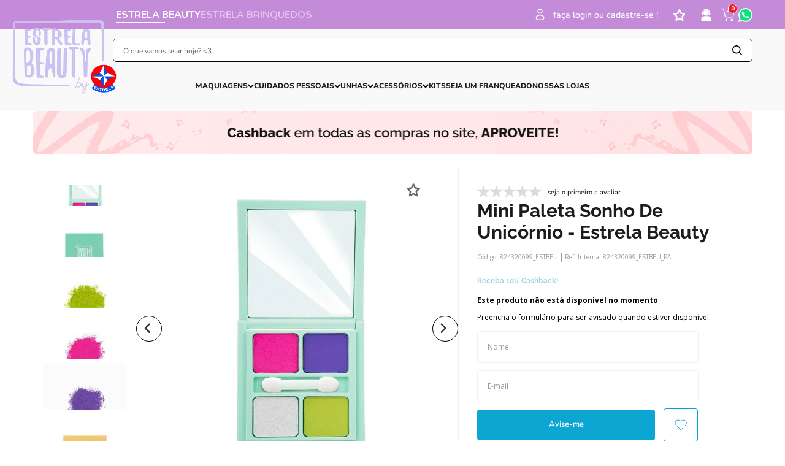

--- FILE ---
content_type: application/x-javascript
request_url: https://api.globalgetnet.com/dpm/digital-platform/antifraud/afdf.js?session=undefined&country=BR
body_size: 88584
content:
//gib
(function() {
  var availableObjects={};
  var getAvailableObjects=function(name){if(!!availableObjects[name]){return availableObjects[name];}var object=window[name];availableObjects[name]=object;return object;};
  var compiledLiterals={};
  var mapping=[{"368":[0,10],"369":[11],"387":[2,6],"388":[8],"394":[4],"37c":[1,3,5,7],"33b":[9]},{"674":[0],"688":[3],"695":[2],"696":[1,5],"68a":[4]},{"278":[2],"284":[4],"298":[3],"29e":[0],"2a8":[1],"2a3":[5]},{"559":[2],"586":[0],"58f":[1],"57b":[3],"5a8":[4],"5a5":[5],"5a2":[6]},{"271":[3,9],"279":[7],"281":[6],"26e":[0,8],"26d":[1],"27f":[2],"26b":[4],"27a":[5],"27e":[10]},{"488":[0,2],"491":[3],"496":[5],"497":[4],"499":[1]},{"570":[2],"580":[6],"593":[10],"596":[4,5],"598":[12],"599":[11],"59f":[0,3],"58b":[1],"58f":[7],"59c":[8],"59d":[9]},{"37c":[0],"3a9":[1,2],"3a5":[3],"35a":[4],"37b":[5],"3a8":[6],"3ae":[7],"3a3":[8],"3ab":[9],"3af":[10],"39b":[11]},{"557":[3],"573":[5],"581":[7],"582":[4],"583":[1],"57c":[0],"57b":[2,6]},{"165":[6],"188":[7],"18c":[0],"1aa":[1,3],"1b3":[2],"1bb":[4],"1a6":[5],"19e":[8]},{"397":[0],"3be":[1],"3b4":[2,5,9],"3b5":[3],"3bb":[4],"3c1":[6],"36f":[7],"3a3":[8],"3c7":[10],"3c3":[11]},{"563":[1],"55d":[0],"55c":[2],"55e":[3]},{"369":[5,12],"370":[10,11,15],"380":[8],"39f":[0,14],"3a9":[1],"3b5":[2,3],"3b1":[4],"3b4":[6],"36a":[7,18],"37b":[9],"39c":[13],"39e":[16],"36c":[17]},{"283":[3],"284":[1],"291":[5],"295":[0],"28d":[2],"28e":[4]},{"150":[0,5],"194":[4],"195":[2,3],"19e":[1]},{"373":[2],"376":[1,7],"385":[5,9],"388":[0],"389":[8],"390":[6,10,18,25],"392":[26],"394":[36],"396":[12,17,23],"397":[19],"37c":[3],"37a":[4],"3a5":[11,14,22,31],"3a9":[13],"3a6":[15],"3a3":[16,24,32],"39a":[20,28,35],"39d":[21],"39f":[27],"3a4":[29],"3a0":[30,33],"3a1":[34]},{"376":[9],"385":[6],"396":[12],"3ab":[0],"39a":[1,4],"3a7":[2,10,11],"3a9":[3],"3ad":[5],"3a4":[7],"3a8":[8],"3ae":[13]},{"657":[5],"685":[4],"687":[0],"690":[1],"697":[3],"68e":[2],"69d":[6],"69b":[7],"64d":[8]},{"387":[1],"392":[4],"397":[3],"38d":[0],"39b":[2]},{"1a4":[0],"1a9":[1],"1a2":[2],"1b3":[3],"1a8":[4,7],"1aa":[5],"1af":[6]},{"390":[11],"35f":[0,18,34],"39e":[1,15],"3b1":[2,3,8,12,29],"3af":[4,14],"3a6":[5,21],"39f":[6,31],"3b2":[7,27],"3a2":[9,17,22,32],"3b0":[10,28],"3ac":[13],"3a4":[16],"35d":[19,25,30,33],"3a3":[20],"3a9":[23],"3a1":[24],"3aa":[26]},{"656":[7,12,15],"697":[3],"67f":[0],"6a4":[1,19],"6ac":[2,17],"6a2":[4],"69f":[5],"69a":[6],"6aa":[8,20],"6af":[9],"6a6":[10],"69b":[11,16,18],"6a5":[13],"69c":[14]},{"282":[0],"27f":[1,4],"27b":[2],"27e":[3],"28c":[5]},{"653":[0],"654":[1,7],"657":[4],"662":[8],"663":[3,6,9],"65f":[2],"66e":[5]},{"650":[2],"671":[7,10],"680":[4,12],"681":[9],"67b":[0],"67a":[1],"66d":[3,5],"65e":[6],"67d":[8],"67f":[11]},{"161":[2],"164":[3],"14e":[0],"15b":[1]},{"176":[5],"179":[0],"181":[4],"185":[3],"188":[2],"17e":[1],"18e":[6]},{"562":[4],"564":[5],"567":[2],"569":[6],"57a":[0,1,7],"56a":[3],"56d":[8],"56e":[9],"55c":[10]},{"4b7":[0],"4a8":[1],"4ae":[2],"4ac":[3]},{"470":[4],"477":[2],"480":[3],"481":[0],"46c":[1]},{"59a":[0,1,6,7],"5a2":[2],"5b2":[3],"5af":[4,5]},{"454":[5],"471":[4],"473":[9],"474":[2],"475":[1,6,10],"479":[3,8],"483":[11],"486":[7],"47d":[0]},{"6a6":[0],"6ae":[1],"6a5":[2],"69c":[3],"6a9":[4]},{"283":[12],"285":[15],"295":[5],"2ae":[0,4],"2b1":[1,7,16,17],"2a5":[2],"2a3":[3,9],"2b6":[6],"2b4":[8],"2a9":[10],"2a7":[11,20],"2b0":[13],"2a6":[14],"2ad":[18],"2ab":[19]},{"451":[7],"457":[0],"471":[3],"472":[10],"473":[11],"476":[2],"478":[5],"479":[8],"46b":[1],"47f":[4],"42a":[6],"47e":[9],"46d":[12]},{"552":[6],"572":[9],"578":[2],"580":[3],"56d":[0],"56b":[1,4,7],"57d":[5,8]},{"178":[0,1,5,6],"17e":[2],"18c":[3],"18d":[4]},{"463":[2,8],"478":[5,14],"483":[6],"486":[1,3,9],"489":[12],"48b":[0],"47a":[4],"47c":[7,11,16],"48e":[10],"45a":[13],"48a":[15]},{"343":[4],"354":[0],"364":[5],"384":[8],"393":[2],"395":[6],"397":[3],"35b":[1],"38c":[7],"38f":[9]},{"279":[0,14],"281":[4],"287":[12],"28c":[1,2,7,11],"28a":[3,13],"27a":[5],"28d":[6],"27d":[8,16],"28b":[9],"26b":[10],"27f":[15]},{"674":[0],"691":[3],"699":[2],"69b":[1]},{"1aa":[0],"1b6":[1,11],"1b5":[2,5,9],"1bb":[3,6],"1ac":[4],"19e":[7],"1b0":[8],"1ab":[10],"1be":[12]},{"193":[3],"1bd":[0],"1af":[1,5],"1be":[2,7,9,20],"1ae":[4,13],"1b8":[6,12,15],"1b3":[8],"1c3":[10,18],"18b":[11],"18f":[14],"1ad":[16],"1bc":[17],"1ba":[19]},{"175":[6],"186":[9],"198":[3,8,12],"199":[1,10,13,15],"1aa":[0],"1a2":[2,7,11],"1a3":[4],"1a6":[5,14,16]},{"354":[0],"377":[1],"380":[2],"36f":[3],"32e":[4],"35b":[5],"37d":[6,8],"37c":[7]},{"284":[2],"287":[5],"288":[1,4],"296":[0],"28f":[3]},{"175":[8],"178":[9],"179":[10],"1ab":[0,3,6],"1a4":[1,7],"1b6":[2,5],"1a2":[4]},{"293":[5],"2aa":[0],"2af":[1],"2b0":[2,6],"2b3":[3],"2ab":[4],"2ba":[7],"2bb":[8]},{"340":[3],"341":[2],"33e":[0],"33f":[1],"33c":[4]},{"240":[0,6],"243":[10,28],"246":[12,20],"270":[24,27],"271":[25,26],"272":[1,2],"273":[16],"23e":[3,9,14,15],"23f":[4,22],"26e":[5,21],"23d":[7,17,29,30,31,32,33,34,35],"23a":[8,13,18,23],"26f":[11,19]},{"373":[37],"377":[17],"393":[27],"3bd":[0,12],"3b0":[1,4,15,35],"3bc":[2],"3c0":[3],"3be":[5,9],"3bf":[6],"36b":[7,10,18,26,31,36],"3b4":[8,19,24],"3ad":[11],"3ba":[13,33],"3b6":[14],"3b9":[16,20],"3c1":[21],"3ac":[22],"3b7":[23],"3af":[25,34],"39f":[28,29],"39b":[30],"3ae":[32]},{"585":[4],"5b9":[0],"5b7":[1],"5a9":[2,6],"5b6":[3],"5ab":[5],"5b2":[7],"5b8":[8]},{"674":[1],"681":[5,9],"682":[8],"685":[2,3],"687":[7],"65b":[0],"67c":[4],"67a":[6]},{"674":[9,17],"6a8":[0,13],"6bb":[1,2,7,14],"6b9":[3],"6b0":[4],"6a9":[5],"6bc":[6,10],"6ac":[8,15],"6b7":[11],"6ab":[12,16]},{"187":[7],"195":[9],"197":[0],"198":[10],"199":[6,11],"1a3":[1],"1a1":[2],"1a4":[3],"19d":[4],"1a0":[5],"19c":[8],"1a6":[12]},{"265":[3],"273":[1],"277":[6],"27f":[0],"28a":[2],"27b":[4],"28c":[5]},{"683":[4],"685":[3],"6c6":[0,2],"6be":[1]},{"671":[4],"680":[1,8],"681":[11],"684":[10],"685":[2],"690":[5],"65f":[0],"67c":[3],"63b":[6],"66e":[7],"68d":[9]},{"5a8":[0],"5a9":[1],"5a7":[2],"59e":[3],"5a3":[4],"59c":[5]},{"182":[2,5,6],"17c":[0,3],"18b":[1],"17f":[4],"17b":[7],"17a":[8]},{"687":[3],"698":[4,6],"69e":[0],"69c":[1,8,10],"6ab":[2,9],"6a9":[5,11],"6a4":[7]},{"572":[2,3],"56f":[0],"56a":[1]},{"557":[4],"576":[6],"578":[7],"579":[3],"583":[2,9],"584":[8],"588":[0],"57a":[1,5]},{"670":[1,6],"677":[3],"67d":[0],"67b":[2],"66c":[4],"66e":[5]},{"5ae":[0],"5af":[1,3,5,13],"5b6":[2],"5be":[4,8],"58e":[6],"5ab":[7,9,11],"5ac":[10],"5bd":[12]},{"649":[2],"650":[3],"64a":[0],"64e":[1],"64d":[4]},{"567":[8],"571":[5],"5a1":[0],"5a8":[1],"5a7":[2],"5b8":[3],"59f":[4],"5b7":[6],"5b5":[7]},{"475":[1],"476":[6],"479":[7],"4ba":[0],"4a3":[2],"4b7":[3],"4ac":[4],"4a5":[5],"47a":[8]},{"371":[4,8],"374":[2],"377":[5],"382":[3,9],"383":[6],"384":[7,10],"37f":[0],"37e":[1]},{"184":[5,6],"194":[3],"196":[4],"197":[0],"1a0":[1],"1a3":[2],"17d":[7]},{"370":[3],"376":[2],"379":[1],"380":[5],"384":[4],"37a":[0],"37b":[6]},{"289":[5],"292":[7],"28d":[0],"28a":[1],"2a6":[2,6],"2ab":[3],"2a4":[4]},{"247":[12],"250":[3,6],"264":[5],"269":[7],"280":[10],"281":[0],"284":[2],"287":[9],"289":[4],"27e":[1],"27f":[8],"24e":[11]},{"1bd":[0,3],"1bc":[1],"1ba":[2],"1af":[4,9,11],"1b2":[5,7,8],"1b3":[6],"1c2":[10]},{"243":[5],"268":[7],"275":[0],"277":[8],"284":[2],"286":[3],"298":[1],"28b":[4],"26f":[6]},{"384":[3,8],"386":[6],"388":[5,11],"391":[1,9],"392":[0],"395":[2],"397":[4],"38b":[7],"38a":[10]},{"256":[14,22],"288":[7],"297":[4],"28e":[0],"27a":[1],"2a5":[2,16],"2a3":[3],"29f":[5,25],"2a4":[6,19],"29b":[8,11,17,23],"2a7":[9],"2ab":[10],"2a9":[12,18,26],"2aa":[13,21,27],"29a":[15],"25d":[20],"2ae":[24]},{"650":[1],"686":[2],"687":[5],"689":[3],"696":[6],"69b":[0],"68c":[4]},{"577":[0],"584":[1,5],"590":[4],"592":[3],"58b":[2]},{"654":[4],"670":[8],"672":[7],"678":[5],"682":[3],"66f":[0],"67d":[1],"66c":[2,6]},{"157":[5,9,15],"178":[0],"198":[7],"199":[3],"19b":[1,18],"1a6":[2],"19c":[4,11],"17d":[6],"1a5":[8],"17f":[10],"1a0":[12,14],"1ab":[13,17],"18a":[16]},{"189":[2],"192":[3],"193":[0],"194":[1]},{"366":[7],"392":[8],"399":[0],"3bf":[1],"3b4":[2],"3a9":[3],"3ae":[4],"3b8":[5],"3b5":[6],"38b":[9],"39a":[10]},{"192":[5],"197":[1,6],"19e":[0],"18d":[2,8],"18e":[3,7],"18f":[4]},{"375":[6,9],"379":[5],"380":[0],"37e":[1],"36d":[2],"37a":[3,11],"37f":[4,7,8],"37b":[10]},{"498":[4],"4b8":[0,10],"4ad":[1,5],"4a7":[2],"4af":[3],"4b1":[6],"4a9":[7],"4b3":[8],"4b9":[9]},{"580":[7],"582":[4],"584":[3],"589":[0],"591":[2],"57c":[1,5],"58f":[6]},{"158":[5],"188":[6],"18b":[0],"19d":[1,4],"19f":[2],"1a7":[3],"1aa":[7],"1a1":[8],"1a6":[9],"1ac":[10]},{"444":[2,4,5],"473":[0],"491":[3],"43d":[1],"43e":[6]},{"4ac":[0],"4b9":[1,2,4],"4b6":[3]},{"365":[8],"370":[6],"373":[7],"378":[9],"383":[4],"36c":[0,3],"36d":[1],"36b":[2],"36a":[5]},{"283":[6],"291":[5],"293":[4],"28d":[0],"28c":[1],"28e":[2],"27f":[3]},{"352":[2],"353":[1,3],"358":[0]},{"650":[3],"651":[10],"664":[9],"666":[8],"672":[4],"684":[2],"691":[5],"695":[7],"67e":[0],"67f":[1],"6a3":[6]},{"5a6":[0],"5b2":[1],"5a0":[2],"5a2":[3]},{"174":[2],"175":[0,16],"186":[8],"16c":[1,9],"1b1":[3,5],"1c2":[4],"1ba":[6,11],"1c0":[7],"1bb":[10,13],"1b8":[12],"1ad":[14],"1b0":[15]},{"3b2":[0,3],"3b4":[1],"3a1":[2],"3b3":[4],"3b1":[5],"3a8":[6],"3ad":[7],"3a6":[8]},{"156":[52],"157":[53],"158":[54],"159":[55],"167":[26],"168":[27],"169":[28],"170":[35],"171":[36],"172":[37],"173":[38],"174":[39],"175":[40],"176":[41],"177":[42],"178":[43],"179":[44],"180":[51],"187":[0],"188":[1],"189":[2],"190":[9],"191":[10],"192":[11],"193":[12],"194":[13],"195":[14],"196":[15],"197":[16],"198":[17],"199":[18],"18a":[3],"18b":[4],"18c":[5],"18d":[6],"18e":[7],"18f":[8],"19a":[19],"19b":[20],"19c":[21],"19d":[22],"19e":[23],"19f":[24],"1a0":[25],"16a":[29],"16b":[30],"16c":[31],"16d":[32],"16e":[33],"16f":[34],"17a":[45],"17b":[46],"17c":[47],"17d":[48],"17e":[49],"17f":[50],"15a":[56],"15b":[57],"15c":[58],"15d":[59],"15e":[60],"15f":[61]},{"471":[1],"472":[10],"474":[7],"475":[5,8,14,20],"476":[12,13],"479":[18],"482":[4,9,15],"483":[17],"485":[11],"488":[2],"47d":[0],"48f":[3,16],"47e":[6],"48a":[19]},{"334":[8],"358":[10],"361":[0],"375":[1,3,7],"378":[5],"382":[4],"386":[6],"37d":[2],"35b":[9]},{"5a5":[0],"5a0":[1],"5a8":[2],"5a1":[3]},{"463":[0],"471":[8],"473":[4],"474":[7],"477":[10],"479":[13],"481":[12],"47e":[1],"47b":[2],"47a":[3],"42c":[5],"46f":[6,9],"47f":[11]},{"389":[4],"394":[3,9],"398":[2],"39a":[0],"38d":[1,6,10],"38b":[5],"37a":[7],"39d":[8],"39b":[11]},{"451":[14],"453":[9,11,13],"454":[15],"455":[5],"458":[6,7],"484":[3],"485":[2],"495":[0],"48a":[1],"44b":[4],"44f":[8,10,12],"44c":[16]},{"167":[1,6],"169":[19],"173":[0,8,21],"174":[10,14,24,26],"175":[20,23],"176":[15,22],"178":[5],"179":[28],"185":[3,12,18],"17e":[2],"16c":[4],"16d":[7],"16b":[9,25],"17a":[11,17,27],"16f":[13],"17b":[16]},{"1be":[0,6],"1bd":[1,8],"1ba":[2],"1b4":[3],"1c8":[4],"1b3":[5],"1c6":[7]},{"499":[3],"4a8":[0],"49a":[1],"4a3":[2]},{"541":[9],"560":[0,11],"563":[16],"567":[14,15],"576":[2],"579":[7],"582":[4,6],"585":[3],"586":[5],"587":[8],"57c":[1],"56b":[10],"55f":[12],"55b":[13]},{"353":[3],"387":[1,6],"388":[2],"398":[7],"399":[4],"39a":[0,5,8]},{"482":[5],"499":[0,1,6],"47b":[2,9],"48f":[3,11],"48e":[4,8,10],"48d":[7,12]},{"5a2":[0],"5ae":[1],"5af":[2],"5b8":[3]},{"5a0":[0],"5b5":[1,8],"5b6":[2,6],"5b3":[3],"5c1":[4,9],"59f":[5],"5b4":[7]},{"151":[1,3],"14f":[0],"14a":[2]},{"480":[5],"49f":[0],"4ab":[1,3],"4a8":[2],"4ae":[4],"4a1":[6],"4ac":[7],"4b0":[8],"4a4":[9]},{"163":[7,13],"197":[1],"198":[0],"199":[2],"1a1":[3],"19b":[4,11],"1a4":[5],"19a":[6],"1a8":[8],"1ab":[9],"1a2":[10],"1a9":[12]},{"266":[9,14,17],"272":[8,13,16],"274":[19],"276":[6,11,15,18],"277":[5],"278":[7,10,20],"2b8":[0],"2ad":[1],"2a8":[2],"2a7":[3],"26e":[4],"27a":[12],"26f":[21]},{"3bb":[0],"3ae":[1,3,6],"3b3":[2],"3ac":[4],"3bd":[5],"3ad":[7]},{"569":[6],"576":[1,4],"578":[0],"583":[2],"588":[5],"589":[9],"58b":[3],"57a":[7],"58d":[8]},{"174":[2],"179":[4],"180":[7],"182":[5],"183":[0],"185":[6],"187":[3],"17f":[1]},{"430":[12,18,23,26,33,37,43,48,55],"432":[0,11,56],"471":[3,34,39],"472":[24],"473":[41],"474":[6,17,36],"475":[15,25,50,52],"476":[13],"477":[32,51],"478":[42,45],"479":[14,30,46],"480":[54],"482":[1,29,49],"483":[2,10,21,27,47],"484":[22,28,40,44],"485":[7,9,20],"488":[53],"45d":[4],"47f":[5],"47c":[8,16],"47d":[19,38],"47e":[31,35]},{"190":[1,5],"192":[14],"194":[13],"196":[10],"198":[8],"19c":[0],"1a7":[2],"1ae":[3,11],"1a5":[4,12],"1a1":[6,17],"1a8":[7],"19d":[9],"1a3":[15],"19e":[16],"1a2":[18]},{"658":[5,10],"690":[1,19],"692":[3],"693":[6,9],"697":[4,13,16],"6a2":[0],"68d":[2],"68c":[7,12,17],"69e":[8],"68e":[11,14],"6a0":[15],"69f":[18]},{"4b4":[0],"4b2":[1,11],"4c1":[2,4,5,10],"48e":[3],"4bf":[6],"4b6":[7],"4af":[8],"4c2":[9]},{"156":[7],"176":[2],"177":[3],"178":[8],"179":[6],"181":[4],"183":[1],"189":[9],"17a":[0,5,12],"17e":[10],"18b":[11],"16d":[13]},{"165":[0],"179":[1],"180":[3],"18c":[2]},{"486":[1],"491":[0],"47f":[2],"46b":[3],"46f":[4]},{"580":[8],"584":[4],"590":[6],"57c":[0],"58f":[1,2,7],"58d":[3],"57d":[5],"58e":[9]},{"562":[2,3],"564":[0],"566":[7],"570":[9],"571":[8],"56f":[1],"56b":[4],"57c":[5],"55f":[6]},{"352":[3],"372":[1],"374":[2],"385":[4],"35f":[0],"37d":[5]},{"278":[18],"281":[9],"293":[0,10],"296":[20,21],"298":[4,7,11],"299":[3,13,16],"29d":[1],"26d":[2],"29e":[5,8],"28f":[6],"28e":[12],"2a1":[14],"27e":[15],"29a":[17],"29f":[19]},{"193":[5],"196":[1],"197":[0],"19b":[2],"18d":[3,4,6],"18c":[7]},{"389":[6],"391":[2],"392":[1],"393":[0,3],"394":[8],"397":[5],"399":[4,7]},{"197":[7],"1b1":[0],"1bd":[1],"1bc":[2,10],"1c2":[3,6],"1b3":[4,12],"1c6":[5],"1c1":[8],"1a3":[9],"1b2":[11],"1b4":[13]},{"469":[7,12,17],"46d":[0,1,18],"4ac":[2],"4b0":[3,16],"45c":[4],"4aa":[5,15],"4ab":[6,14],"4ae":[8],"4a1":[9],"49d":[10],"4a8":[11],"4a2":[13],"46e":[19],"46f":[20]},{"691":[1,5],"697":[4],"699":[3,7],"69e":[0,9],"6a6":[2],"6a4":[6],"69f":[8]},{"177":[11],"193":[3],"197":[2],"198":[8],"199":[1],"16d":[0],"18d":[4],"14a":[5,10],"17d":[6,12],"18b":[7],"19d":[9]},{"596":[4],"5ac":[0,5],"5b7":[1],"5a8":[2,7],"5b0":[3],"5bd":[6]},{"553":[25,33,41],"560":[45],"561":[10],"565":[44],"566":[43],"574":[26],"576":[34],"583":[4,15],"585":[0,11],"594":[2,6,13,17],"595":[46],"596":[27],"598":[1,8,12,19,31],"59f":[3,5,14,16,40],"5ac":[7,18],"5a5":[9,20,38],"55b":[21,42],"5a7":[22,28,37,48],"5a0":[23],"55c":[24,49],"59c":[29,47],"5a9":[30],"58b":[32],"5a2":[35,39],"5a1":[36]},{"572":[4],"582":[6],"591":[5],"598":[3],"58e":[0],"58d":[1],"58b":[2]},{"693":[4,9,14],"695":[12],"696":[5],"697":[3,11,17],"699":[16],"6a1":[0],"6a0":[1,15],"6a4":[2],"6ab":[6],"6a5":[7],"6a6":[8,10],"69a":[13]},{"6a8":[0],"6a7":[1,3],"69e":[2,5],"69d":[4,6]},{"182":[1],"186":[2],"187":[6],"188":[5],"193":[4],"18d":[0],"17e":[3,7]},{"2b9":[0],"2bb":[1],"2a8":[2],"2ba":[3],"2b2":[4],"2ab":[5]},{"185":[1,6,19,26,28],"186":[18],"187":[20,32],"188":[17],"189":[15,16,24,30,38],"191":[0,12,34],"192":[7,37,39],"193":[10,33,36],"194":[25,35],"196":[5,11,27],"197":[8,23,41],"198":[4,29,40],"19c":[2],"1a3":[3,13,22,31],"18a":[9,14],"18f":[21]},{"268":[3],"269":[0],"271":[2,4],"26a":[1]},{"140":[0,2],"141":[1],"147":[3]},{"274":[1],"275":[19],"276":[22],"278":[5,8],"279":[14],"280":[0,17],"281":[12],"282":[15,21],"285":[6,16],"286":[24],"287":[7],"288":[11],"289":[4],"292":[3,10,18],"28b":[2,9],"27c":[13],"27f":[20],"27e":[23]},{"4ab":[0],"4b0":[1],"4ba":[2],"4b7":[3],"4b5":[4],"4ad":[5]},{"579":[4],"584":[12],"56c":[0,11],"57d":[1,2,9,10],"52b":[3,7],"57a":[5],"57f":[6],"54c":[8]},{"169":[10],"170":[12],"193":[4],"194":[6],"195":[8],"18e":[0],"18c":[1,5,7],"19b":[2,9],"16c":[3],"1a0":[11],"18b":[13]},{"266":[7],"2a9":[0],"2a2":[1],"29d":[2],"29a":[3,8],"2a3":[4],"2a6":[5],"2a1":[6]},{"585":[2],"587":[0],"589":[5],"592":[3],"58c":[1],"58b":[4]},{"680":[3],"685":[0],"693":[4],"68b":[1],"68e":[2]},{"198":[0],"1a5":[1,3],"1a6":[2,6],"1b0":[4],"1a4":[5],"1ac":[7],"1aa":[8]},{"250":[10],"259":[0],"262":[11],"263":[6],"270":[2],"273":[3],"282":[8],"26f":[1],"27a":[4,7],"22e":[5,9]},{"282":[10],"286":[5],"293":[3],"295":[8],"29f":[0],"2a5":[1,15],"27f":[2],"2aa":[4],"2a1":[6,11],"2a7":[7],"29a":[9],"29b":[12],"2a0":[13],"2a6":[14]},{"671":[2,10],"690":[7,13],"694":[0,3],"696":[12],"697":[4,5],"69e":[1],"67f":[6],"6a3":[8],"69f":[9],"68c":[11],"68f":[14]},{"390":[2,5],"38e":[0],"39d":[1],"38c":[3],"39f":[4],"38f":[6]},{"468":[4],"469":[10],"49e":[0,6],"46f":[1,2,7],"47f":[3],"49b":[5],"49d":[8],"46b":[9]},{"131":[2],"164":[1],"174":[6],"179":[7],"180":[8],"15e":[0,3],"17a":[4],"17f":[5]},{"356":[5],"384":[4],"386":[0],"393":[3],"39c":[1,6],"39b":[2],"39a":[7],"34c":[8]},{"39d":[0],"3bf":[1,7],"3b6":[2],"3bb":[3,10],"3c1":[4],"3a0":[5],"3b0":[6],"3b2":[8,9]},{"492":[3],"499":[2],"48e":[0,5],"4a1":[1],"49b":[4],"49c":[6]},{"269":[11],"278":[3],"293":[9],"294":[8],"298":[0,5,6],"299":[2],"28a":[1,4],"28e":[7],"26e":[10]},{"658":[3],"671":[0],"675":[5],"683":[2],"67e":[1,6],"67d":[4]},{"3b4":[0],"3af":[1],"3b5":[2],"3a3":[3],"3a8":[4]},{"2b4":[0,3],"2b3":[1,11],"2bb":[2],"2b1":[4],"2ba":[5],"2b2":[6],"2aa":[7,13],"2a8":[8],"2ad":[9],"2a6":[10],"2ac":[12]},{"336":[4,10],"385":[6],"388":[9],"35e":[0],"37f":[1],"37d":[2],"37e":[3],"36a":[5,11],"38d":[7],"37b":[8,12],"38e":[13],"38a":[14]},{"369":[6],"380":[1],"382":[7],"383":[8],"389":[4,5],"390":[0],"391":[9],"38f":[2],"38c":[3]},{"250":[6],"251":[21,31],"252":[36],"253":[4,13],"254":[30,33],"255":[27],"256":[20,35],"260":[29,32],"261":[3,17],"262":[34],"263":[5,12],"298":[0],"24f":[1,2,8],"24e":[7,15,16],"24a":[9,14,19,24],"25f":[10,23],"24d":[11,18,25,26,28],"25e":[22],"29a":[37]},{"565":[3],"580":[1,2],"590":[7],"591":[6],"57d":[0],"58a":[4],"58c":[5]},{"4b2":[0],"4b9":[1],"4bd":[2],"4be":[3],"4b8":[4],"4ab":[5],"4b7":[6],"4af":[7]},{"6b5":[0],"6b4":[1],"6b9":[2,8],"6ab":[3,5],"6b2":[4],"6a9":[6],"6ba":[7,9,12],"6a7":[10],"6b8":[11]},{"671":[1],"672":[12,19],"674":[22],"675":[16],"676":[7,14,15],"677":[25],"679":[6,20,23],"682":[9,17],"683":[26],"685":[4,13],"688":[2],"67d":[0,10],"68f":[3,11,18],"67e":[5,21,24],"67f":[8]},{"490":[5],"496":[2,3],"47b":[0,1],"47d":[4]},{"183":[0],"192":[6],"1b1":[1],"1ae":[2],"1a8":[3],"1a3":[4],"15f":[5],"1a0":[7],"1ad":[8],"1b2":[9]},{"479":[0,4],"481":[1],"483":[2],"47c":[3]},{"372":[2,9,13],"375":[3],"376":[15,18],"378":[6,11,14],"379":[1],"380":[22],"383":[19],"384":[0,20],"386":[12],"387":[17],"390":[7,16],"37a":[4,21],"37f":[5,10,23],"37d":[8]},{"385":[0,4,7],"390":[5],"392":[1],"397":[8],"398":[2],"38d":[3,6]},{"589":[3],"593":[2,5],"595":[0],"58a":[1],"58e":[4],"58c":[6]},{"573":[0],"595":[1],"59e":[2],"5a4":[3],"5a5":[4],"5a2":[5],"5a9":[6]},{"177":[1],"178":[0],"17b":[2],"17f":[3]},{"285":[0],"287":[1],"290":[5],"292":[2],"297":[3,7,15,22],"299":[23],"27d":[4],"28c":[6],"2ac":[8,11,19,28],"29d":[9,14,20],"2b0":[10],"2ad":[12],"2aa":[13,21,29],"29e":[16],"2a1":[17,25,32],"2a4":[18],"2a6":[24],"2ab":[26],"2a7":[27,30],"2a8":[31],"29b":[33]},{"650":[7,12],"651":[6,10,17],"653":[19],"657":[5],"658":[20],"659":[2],"661":[0],"662":[9],"663":[16],"65a":[1,11],"64d":[3],"65f":[4],"66b":[8,15],"65b":[13],"65e":[14],"64e":[18]},{"696":[4],"6b2":[0],"6af":[1],"6b4":[2],"6b1":[3],"6b8":[5,8],"6b5":[6],"6ad":[7],"6a7":[9],"6b3":[10]},{"161":[6,12],"191":[0],"195":[9],"196":[1],"198":[10],"19c":[2],"1a7":[3],"1ac":[4],"18f":[5,11],"19e":[7],"1a2":[8],"19d":[13],"1a3":[14]},{"280":[9],"299":[0,3,10],"2aa":[1],"2a1":[2],"2a4":[4],"27e":[5],"2a7":[6],"2a6":[7],"2ac":[8],"2ab":[11],"2a0":[12]},{"360":[0],"361":[15],"372":[8],"399":[11],"3a8":[1],"3a7":[2,10],"3a1":[3],"3a6":[4],"3ac":[5],"39d":[6,14],"3aa":[7,12],"39b":[9],"3ab":[13]},{"473":[1,6,19,30],"474":[18],"475":[20,35],"476":[17,33],"477":[15,16,26,29,32,41],"478":[9,14],"480":[7,24,40,42],"481":[10,36,39],"482":[38],"484":[5,11,27],"485":[8,44],"486":[4,25,43],"488":[31],"491":[3,13,22,34],"47f":[0,12,37],"48a":[2],"47d":[21],"47b":[23],"47e":[28]},{"392":[2],"397":[0],"398":[3],"39d":[1]},{"133":[7],"165":[9],"168":[8],"174":[3],"177":[6],"181":[1],"189":[2],"15c":[0],"17f":[4],"17c":[5],"15f":[10]},{"365":[7,19,25,27,36],"395":[0],"3b7":[1,13,18,38],"3b4":[2,9,17,34],"3b2":[3,41],"3ae":[4,33],"3b8":[5,11,24],"3aa":[6,23,42],"3a8":[8,15,31],"3b3":[10,30,35,43],"3b9":[12,16,20,32,44],"3ba":[14,29,40],"3a6":[21,26,37],"3b0":[22],"3ab":[28],"3ac":[39]},{"241":[6],"242":[5],"250":[7],"255":[0],"270":[3,10],"281":[8,9],"283":[4],"288":[11],"27b":[1],"27e":[2]},{"670":[3],"671":[13],"674":[5,9],"678":[4],"6ba":[0],"6af":[1],"6aa":[2],"67a":[6,10],"67d":[7,8,11,12]},{"397":[4],"3af":[0],"3c3":[1],"3c2":[2,12],"3bd":[3],"3bc":[5,11],"3b1":[6],"3c0":[7],"3b3":[8,10],"3bb":[9]},{"478":[3],"481":[0],"484":[6],"486":[2],"47d":[1],"47a":[4],"47f":[5]},{"6ab":[0],"6a8":[1],"6a4":[2],"6a7":[3],"6ac":[4],"6b1":[5],"6aa":[6]},{"2ba":[0],"2ac":[1,6],"2bb":[2,9],"29b":[3],"2b0":[4],"2b4":[5],"2b6":[7],"2bc":[8]},{"586":[0],"5a0":[1,7],"5a1":[2],"5b1":[3],"5a8":[4],"5ae":[5],"5ab":[6]},{"475":[0],"479":[5,8],"486":[3,6],"488":[1,2,7],"46a":[4],"48c":[9]},{"197":[1,2],"18b":[0],"19a":[3],"18c":[4],"19b":[5]},{"4a8":[0],"4a7":[1,7],"4a9":[2],"4a5":[3],"49a":[4],"4b2":[5],"4a2":[6],"4a0":[8]},{"248":[8],"282":[2],"286":[4],"27a":[0,1],"27d":[3],"28f":[5],"24f":[6],"24b":[7,9]},{"272":[5],"288":[6],"297":[0],"2af":[1],"2bd":[2],"2b4":[3],"2a9":[4,7,9],"2b8":[8,11],"2a7":[10],"2ad":[12],"2b3":[13],"2b2":[14]},{"375":[2],"394":[4],"398":[6],"39c":[0],"3a6":[1],"3a5":[3],"3a9":[5]},{"372":[0],"374":[5],"375":[1],"385":[3],"37d":[2],"36f":[4],"37a":[6]},{"3ab":[0,9],"3b7":[1,2],"3b3":[3],"3b1":[4],"3ad":[5],"39b":[6],"3c1":[7],"3b6":[8]},{"440":[9,14,19,24],"443":[4,11,12,25,26,28,36],"444":[8,15,16],"445":[1,3,5,27,35],"447":[6],"454":[2,29],"456":[17,22,23,33],"457":[13],"458":[31,32],"459":[10,18,30,34],"490":[37],"48e":[0],"44c":[7],"44b":[20],"44a":[21]},{"154":[4],"171":[0],"185":[1],"190":[3],"195":[9],"18a":[2],"15d":[5],"18e":[6,7],"17d":[8]},{"461":[5,8,12,17,23],"463":[22],"465":[19,27],"469":[0,20],"470":[7,11,14,28],"471":[15,25],"472":[4],"474":[2,9,13],"45d":[1,21],"47b":[3,10,18,24],"46e":[6,16],"46a":[26],"46f":[29]},{"394":[3],"397":[2],"39e":[0],"39b":[1],"39f":[4]},{"497":[2],"49b":[0,5,7],"48e":[1,4,6],"48d":[3]},{"677":[5],"691":[6],"692":[3],"694":[1],"695":[2],"69f":[0],"6a0":[4],"6a5":[7]},{"57b":[0],"57d":[1,3],"57c":[2]},{"1af":[0,1],"1b7":[2],"1b9":[3],"1c4":[4],"1b4":[5]},{"454":[12],"457":[5],"459":[0],"463":[13],"470":[6],"473":[8],"477":[2],"488":[9],"47e":[1],"47d":[3,7],"42f":[4,10],"45b":[11]},{"440":[4],"441":[0,3],"442":[2],"447":[1]},{"368":[5],"386":[3],"388":[0],"391":[1,7],"394":[6,8],"397":[4,9],"38a":[2]},{"194":[0],"1a9":[1,4],"1bc":[2],"1b0":[3]},{"256":[7,12],"294":[3],"297":[5,18],"298":[9,17],"299":[8,16],"28b":[0],"28a":[1],"28c":[2],"28e":[4,14,20],"28d":[6],"29c":[10,15,19],"29d":[11],"29b":[13]},{"2ae":[0,2],"2b3":[1],"2b9":[3]},{"575":[1,6],"577":[23],"579":[9,22],"581":[0,8,19],"582":[10,14],"583":[17,25],"586":[5,18,26],"587":[27],"588":[11,24],"589":[13],"593":[3,12,20],"58c":[2],"57a":[4,16],"57b":[7],"57d":[15],"58a":[21]},{"548":[4],"576":[3],"578":[0],"590":[2],"58e":[1,5],"58c":[6],"53e":[7]},{"656":[6],"670":[2],"671":[5],"675":[1],"694":[3],"65e":[0],"6b2":[4],"65f":[7]},{"248":[3],"285":[5],"290":[1,4],"28f":[0],"27e":[2,6],"24e":[7]},{"578":[1,11],"579":[16],"580":[15],"584":[0],"589":[6,14],"596":[3,10],"58f":[2,9],"58d":[4],"57c":[5,8],"58b":[7,12,13],"58a":[17]},{"667":[0],"689":[5],"693":[1],"696":[3,6],"699":[2],"68d":[4]},{"194":[4],"1a0":[0,6,9],"19b":[1],"1a1":[2],"18f":[3],"19f":[5],"18d":[7],"19e":[8]},{"585":[8],"589":[3],"596":[1],"598":[6],"5a2":[0],"5ad":[2],"5a4":[4,9],"5aa":[5],"59d":[7],"59e":[10],"5a3":[11],"5a9":[12],"5a8":[13]},{"696":[0,2],"697":[1],"68d":[3]},{"670":[9],"691":[14],"694":[1,4],"698":[13],"6a5":[0],"6a1":[2,12],"6a3":[3,10,11],"6a7":[5],"67f":[6],"69e":[7],"6a2":[8]},{"174":[4],"180":[3],"182":[2],"18b":[0],"17c":[1]},{"270":[13,15,22],"271":[19,20],"272":[7],"274":[1],"277":[16],"278":[0,10],"279":[2],"283":[14],"28a":[3,11,17],"27b":[4],"27d":[5,8],"27a":[6,18],"26c":[9],"27f":[12,23],"27e":[21]},{"5b4":[0],"5af":[1,4],"5bc":[2],"5c2":[3],"5c1":[5],"5c7":[6]},{"378":[27],"393":[29],"36c":[0,8,69],"3ac":[1,37],"3ab":[2,47,52],"3ad":[3,54],"3b5":[4],"39f":[5],"3bc":[6,13,18,42,62],"3b6":[7,25],"36a":[9,12,21,28,31,36,39,46,50,56,61,68],"3b3":[10,17,23,43,59],"3bd":[11,34,40,60],"3af":[14,19,24,38,63,65],"3bb":[15],"3bf":[16,33],"3ae":[20,26,49],"3b0":[22],"3be":[30,35,41,53,57],"3b7":[32,51],"3b8":[44,48],"3b1":[45,64],"3b2":[55,58],"3c2":[66],"3ba":[67]},{"4af":[0,4],"4ae":[1],"4a1":[2],"4a2":[3],"4b2":[5],"4b4":[6]},{"377":[1],"380":[3],"384":[0],"386":[5],"37b":[2,4]},{"6a5":[0],"6a3":[1],"6b2":[2],"66b":[3],"6a1":[4],"6a4":[5],"6a7":[6],"6a2":[7],"6b1":[8]},{"370":[1,6],"383":[2],"37f":[0,3],"36c":[4,7],"37d":[5]},{"2a9":[0],"2ab":[1],"29e":[2],"29c":[3],"2a2":[4,6],"2ac":[5],"2a8":[7],"2a7":[8]},{"162":[0],"182":[3],"193":[1],"18a":[2],"18d":[4]},{"458":[1],"459":[12],"460":[6,19],"462":[16],"463":[13],"464":[0,10],"465":[5],"466":[8,14],"469":[9],"471":[20],"476":[3,11,17],"46f":[2],"46c":[4],"45d":[7],"45a":[15],"46a":[18],"45c":[21]},{"268":[18],"269":[19],"280":[1],"282":[6,14],"284":[9],"288":[16],"289":[4,13],"291":[2],"25f":[0],"27c":[3,5,7,12,15],"28d":[8],"23b":[10,17],"26e":[11]},{"376":[0,4],"378":[3],"37c":[1,2]},{"283":[2],"287":[3],"27f":[0],"27e":[1]},{"147":[5],"175":[4],"177":[0],"184":[7],"190":[1,2,3],"17c":[6]},{"471":[3],"482":[8],"486":[2],"488":[6],"490":[5],"493":[4,7],"494":[1],"496":[0],"48e":[9]},{"2c2":[0],"2ad":[1],"2bb":[2],"2b2":[3]},{"198":[1],"19f":[0],"1aa":[2,16],"18a":[3],"19c":[4,9,14],"1a9":[5,12,15],"1ad":[6],"1a0":[7],"19a":[8],"18e":[10],"1a6":[11],"1a2":[13]},{"671":[0,4],"674":[3],"675":[2],"676":[1]},{"478":[12],"494":[6,14],"495":[4,15],"496":[0],"497":[8],"498":[17],"49f":[1,16],"49c":[2],"4a3":[3],"4a2":[5,10],"4a5":[7],"47f":[9],"49a":[11],"4a1":[13]},{"690":[9],"691":[10],"692":[8],"695":[6],"697":[2],"698":[1,5],"66c":[0],"69d":[3,11],"69b":[4],"67b":[7]},{"281":[7],"2ab":[0],"2aa":[1],"2a4":[2,8],"2a9":[3,9],"2af":[4],"2a0":[5,10],"2ad":[6]},{"475":[2],"480":[0,4],"481":[5],"483":[3],"47f":[1]},{"3bc":[0],"3ab":[1],"3b4":[2],"3aa":[3],"3b5":[4],"3b8":[5]},{"672":[2],"675":[1],"681":[0],"67b":[3]},{"378":[1],"383":[5],"387":[2],"388":[0],"37a":[3,4]},{"175":[4],"183":[6],"187":[3],"192":[8],"196":[0,5],"18b":[1],"18f":[2,7]},{"593":[5],"594":[4],"598":[3],"5b9":[0],"5b4":[1],"58f":[2]},{"695":[6],"69f":[0,3,7],"69e":[1],"69d":[2],"6a5":[4,8],"6a3":[5],"6a4":[9]},{"163":[5],"171":[6],"173":[2],"16b":[0,1],"14f":[3],"17e":[4],"16e":[7]},{"571":[3],"572":[2],"579":[1],"591":[5],"592":[7],"593":[9],"599":[10],"56d":[0],"56a":[4],"58a":[6,8]},{"1ae":[0],"1a1":[1,3],"1a6":[2],"19f":[4],"1b0":[5]},{"3aa":[0],"3b5":[1],"3a9":[2],"3bb":[3],"3b3":[4],"3ab":[5],"3b4":[6],"3ba":[7]},{"548":[2],"578":[0],"589":[4],"596":[5],"57c":[1],"57b":[3],"59b":[6]},{"377":[3],"382":[4],"35a":[0],"36f":[1],"37a":[2]},{"390":[2],"391":[3],"38f":[0],"39b":[1]},{"368":[0],"380":[11,14],"384":[5],"389":[7],"390":[1],"391":[13],"38f":[2,4],"37c":[3],"38a":[6],"36a":[8],"37d":[9],"38e":[10],"38d":[12,15]},{"486":[0,1,5,6],"490":[4],"48e":[2],"49b":[3]},{"557":[4],"585":[3],"587":[0],"58a":[1],"59f":[2],"59d":[5],"59b":[6],"54d":[7]},{"270":[11],"273":[1,4,17],"277":[10,14],"280":[2,9,18],"282":[3,7,8,16],"284":[0],"286":[5],"24f":[6],"25e":[12],"27d":[13],"27c":[15]},{"247":[9],"282":[2,6,12,16],"284":[4,14],"286":[7,17],"26a":[0,10],"28e":[1,11],"27c":[3,13],"26d":[5,15],"27e":[8,18]},{"441":[4],"447":[3],"477":[2,7],"488":[5],"489":[0,6],"47e":[1]},{"650":[8],"688":[4],"691":[2],"698":[3],"68a":[0],"6a0":[1,6],"65a":[5],"69e":[7]},{"141":[4],"175":[1],"178":[7],"179":[3,8],"184":[0],"17b":[2],"17c":[5],"17d":[6]},{"159":[9,14,19,24],"161":[8],"162":[12],"163":[6],"164":[2,4],"165":[32],"170":[17,23],"1a7":[0],"15e":[1,10,33],"15f":[3,21,36],"15c":[5,13,18,25,26,29,30,35],"16e":[7,31],"16f":[11,34],"15d":[15,16,22],"16d":[20,27,28],"1a9":[37]},{"185":[2],"186":[0],"187":[3],"190":[1],"18f":[4]},{"687":[0],"6b7":[1],"6b4":[2],"6a6":[3,6],"6a9":[4],"6bc":[5],"6be":[7]},{"271":[5],"285":[1,9],"287":[3],"288":[7],"289":[6],"291":[0],"298":[2],"28c":[4],"28d":[8]},{"565":[4],"599":[6,8],"5ab":[0],"59d":[1],"5a6":[2],"59c":[3,5],"5ac":[7]},{"697":[3],"699":[1],"69a":[0],"69b":[2],"68c":[4],"6a4":[5]},{"66d":[0],"69e":[1,2],"68d":[3],"6a5":[4]},{"660":[3],"666":[7],"678":[1],"680":[5],"685":[4],"687":[8],"67f":[0],"68a":[2],"68b":[6,9]},{"273":[5],"292":[0],"293":[8],"29d":[1],"29a":[2],"2a0":[3],"29b":[4],"28c":[6],"29e":[7]},{"297":[1],"2a6":[0],"2aa":[2],"29e":[3]},{"456":[4],"479":[7],"489":[0],"497":[2],"4a4":[1],"4a6":[3],"47f":[5],"48a":[6]},{"483":[3],"484":[5,8],"485":[2],"490":[0],"48f":[1],"48d":[4,6],"48a":[7],"48c":[9]},{"59e":[0],"5ab":[1],"5be":[2,5],"5b7":[3],"5bd":[4]},{"680":[18],"690":[4],"692":[8],"6b0":[0],"6ab":[1,9,15],"6b5":[2],"6af":[3],"6b9":[5],"6b8":[6],"6be":[7],"6bd":[10,13],"6b2":[11,14],"6a9":[12],"67c":[16],"67f":[17]},{"696":[6],"697":[4],"68b":[0,7],"68d":[1,2],"69f":[3,5],"69e":[8],"68f":[9]},{"372":[4],"374":[2],"381":[5],"383":[8],"388":[6],"36e":[0,1],"37d":[3],"37f":[7]},{"6b6":[0],"6b7":[1],"6bc":[2,6,11],"6a7":[3,10],"6a9":[4,12],"6ab":[5],"6b1":[7],"6be":[8],"6ad":[9],"6aa":[13]},{"450":[0],"474":[6],"475":[1],"476":[5],"46e":[2],"47a":[3],"47d":[4],"47b":[7,9],"47c":[8]},{"592":[2],"595":[1],"599":[4],"5a7":[0],"59b":[3],"5a4":[5]},{"6af":[0],"6ae":[1],"6ab":[2],"6a5":[3,7],"6b9":[4],"6b0":[5],"6b2":[6],"6b3":[8,9]},{"690":[11],"691":[0],"693":[5],"698":[3],"69d":[1,7],"69a":[2,9],"66e":[4,8],"68c":[6],"68f":[10]},{"284":[0],"297":[5],"299":[4],"29b":[1,7],"2aa":[2],"2a9":[3],"2a6":[6]},{"199":[5],"1be":[0],"1ad":[1],"1ba":[2,7],"1b3":[3],"1b1":[4],"1b5":[6]},{"597":[4],"58e":[0],"5ac":[1],"5bb":[2],"5be":[3],"5ba":[5],"5ae":[6],"5b6":[7]},{"580":[4],"585":[3],"5b0":[0],"59d":[1],"59e":[2]},{"474":[8],"489":[10],"493":[1],"495":[9],"496":[2],"49d":[0],"4b2":[3],"4a7":[4],"4bf":[5],"4ab":[6],"4b8":[7],"49e":[11]},{"444":[5],"472":[4],"474":[0],"478":[1],"482":[3],"488":[7],"47b":[2],"48a":[6],"43a":[8]},{"578":[2,5],"579":[1],"56d":[0],"57e":[3,6],"56f":[4]},{"487":[0],"4ac":[1,13],"4b4":[2],"49f":[3,21],"4aa":[4],"4a7":[5],"4a2":[6],"45e":[7,16],"4b0":[8,19],"4a3":[9,15],"4b1":[10,14],"4ae":[11],"4ad":[12,18],"4a4":[17],"4ab":[20],"4b2":[22]},{"166":[9],"169":[10],"195":[6],"19b":[0],"1a6":[1],"1a3":[2],"1a9":[3],"1a4":[4],"17c":[5],"1a7":[7],"19c":[8],"16a":[11]},{"683":[6],"694":[3,11],"696":[0],"698":[2,5],"6a5":[1,7,10],"6a7":[4],"6a2":[8],"69a":[9],"6a0":[12]},{"588":[6,13],"589":[0],"592":[2],"595":[1,3],"598":[4,11],"5a5":[5,12],"59b":[7],"58c":[8,9],"58b":[10],"58f":[14],"59a":[15]},{"573":[8],"575":[4,6],"580":[5],"583":[2],"57b":[0],"57a":[1,7],"56d":[3]},{"547":[1,3],"549":[0,2],"54b":[4]},{"185":[4],"193":[0],"194":[1],"199":[2],"18c":[3]},{"393":[0],"3bf":[1,5],"3be":[2],"3c4":[3,10],"3c2":[4],"3bc":[6],"39c":[7],"3b5":[8],"3b6":[9]},{"380":[4],"382":[5],"385":[2],"387":[6],"388":[3],"391":[10],"398":[0,1,7],"38d":[8,11],"37e":[9]},{"153":[1,6],"154":[21],"155":[24],"157":[9],"158":[4,16],"159":[7],"160":[10,14],"161":[17,23],"164":[5,18],"165":[26],"166":[11],"167":[13],"171":[3,12,20],"15f":[0,8,19],"16a":[2],"15b":[15],"15e":[22],"15d":[25]},{"650":[17],"651":[15,16,24,30],"652":[9,14],"655":[36],"657":[21],"659":[0,12],"660":[4,29,33,34],"664":[2],"64d":[1,6,19,26,28,32],"66b":[3,13,22,31],"65e":[5,11,27,35],"65a":[7],"65f":[8,23,38],"65b":[10],"64e":[18,37],"64f":[20],"65c":[25]},{"3aa":[0,6],"3af":[1,5],"3a4":[2],"3b0":[3,8],"3a8":[4],"3b5":[7]},{"581":[1],"582":[0],"585":[3],"593":[2]},{"573":[3],"577":[1],"582":[0],"57b":[2]},{"344":[9,14,19,24],"347":[8,25,26,28],"348":[5,15,16],"349":[10,18],"350":[6,20,21,31,36],"358":[4],"359":[33,34],"392":[0],"394":[37],"34e":[1,12],"34a":[2],"35d":[3,30],"35b":[7,11,17,23],"34c":[13,22],"35a":[27,35],"34b":[29],"34f":[32]},{"634":[9],"659":[0],"661":[10],"668":[11],"675":[4],"679":[6],"682":[1],"686":[3,7],"687":[8],"67b":[2],"68a":[5]},{"483":[3],"489":[1],"492":[5],"48a":[0,4],"48e":[2]},{"482":[6],"484":[3,5],"492":[2],"493":[7],"48e":[0],"48d":[1],"48b":[4]},{"384":[0],"3af":[1],"3b7":[2,6],"38f":[3],"3a8":[4],"3a9":[5]},{"250":[5],"252":[6],"256":[3],"262":[4],"274":[1],"282":[0],"283":[2]},{"5a5":[0],"5b2":[1],"5a7":[2],"5bc":[3]},{"670":[0],"676":[1],"679":[2],"681":[3]},{"136":[7],"177":[3,8],"182":[4],"183":[12],"184":[1,14],"188":[9],"15f":[0],"18c":[2],"17f":[5],"17a":[6],"17d":[10],"18b":[11],"17b":[13],"18a":[15]},{"2aa":[0],"2bb":[1],"2b9":[2],"2b3":[3]},{"575":[6],"583":[2],"585":[10],"586":[3],"587":[4,11],"591":[7],"594":[5,9],"595":[0],"597":[8],"58a":[1]},{"562":[8],"59c":[0],"5a0":[1],"5a7":[2],"5b8":[3],"59a":[4],"56c":[5],"5b2":[6],"5b0":[7]},{"579":[4],"599":[2,7],"59c":[0],"5aa":[1,5,6],"5af":[3],"5b1":[8],"5ab":[9]},{"583":[1],"587":[5,10,15],"594":[9],"595":[12],"596":[4,7],"597":[8],"58f":[0],"59a":[2,6],"5a1":[3,11],"58b":[13],"59c":[14]},{"471":[0],"472":[12],"478":[10],"483":[11],"494":[1,2,6,7],"4a2":[3,8],"49a":[4],"49d":[5],"44f":[9]},{"590":[3],"5af":[0],"5a1":[1,6],"5b0":[2],"5a5":[4],"5a9":[5]},{"130":[0,6],"170":[19],"171":[1],"172":[4,12],"173":[10,20],"174":[2,8],"175":[27],"177":[3,9,25],"180":[24],"181":[5,16,22],"182":[17,23],"183":[15],"12e":[7,13,18,21],"17a":[11],"17b":[14],"17c":[26]},{"554":[9,14,19,24],"557":[11,25,26,28,36],"558":[4,15,16],"559":[27,35],"560":[5],"568":[29],"569":[6],"5a2":[0],"55e":[1,21],"55d":[2],"56a":[3,12,17,22,23,33],"55a":[7],"55c":[8],"56d":[10,18,30,34],"55f":[13,20],"56c":[31,32],"5a4":[37]},{"379":[0],"385":[1],"37e":[2],"37d":[3]},{"452":[6],"473":[10],"474":[1,5],"477":[7],"478":[8],"481":[0],"485":[4],"47c":[2],"47e":[3],"47b":[9]},{"385":[6],"386":[5],"390":[7],"35d":[0],"38c":[1],"37d":[2,4,8],"38e":[3]},{"1b1":[0,2],"1a3":[1],"1a8":[3]},{"257":[9,14,33,38,66,71,90],"260":[96,174],"262":[128],"263":[170,172],"267":[171],"268":[173],"269":[13,37,70],"272":[25,58,85,142,175],"274":[117,154],"286":[79,136],"287":[146],"296":[145],"298":[0,15,27,40,55,92,99,114,118,160],"299":[5],"2ab":[1,2,7,16,17,22,56,84,115,119,120,125,141,150,161,162,167],"2a9":[3,18,21,28,41,51,64,77,100,110,121,124,134,163,166],"2a0":[4,30,43,53,61,74,88,93,102,112,131,149,151],"2ac":[6,59,72,129],"29c":[8,11,20,23,35,46,57,68,83,105,116,123,126,140,156,165,168],"2ad":[10,26,34,39,67,86,98,155],"29a":[12,36,69,157],"28d":[19,122,164],"2af":[24,47,106,127,169],"2b0":[29,42,101],"2a5":[31,44,54,60,73,94,103,113,130,153],"29e":[32,143],"28b":[45,104],"27a":[48,107],"2a6":[49,50,63,76,87,108,109,133,147,152],"29b":[52,89,111],"29d":[62,75,80,81,132,137,138],"2a4":[65,78,91,135],"2aa":[82,139,148],"25f":[95,159],"2b2":[97],"2a3":[144],"26b":[158],"2b4":[176]},{"391":[5,7],"398":[4],"399":[2],"38f":[0],"39b":[1],"39c":[3],"3a0":[6]},{"392":[4],"396":[2],"397":[0],"398":[1],"38d":[3,6],"38b":[5],"38a":[7],"39d":[8]},{"397":[0],"3b8":[1],"3bc":[2],"3b1":[3],"3b5":[4],"3a9":[5]},{"567":[10],"582":[6],"56e":[0],"58c":[1],"57f":[2,7],"57c":[3],"58f":[4],"57d":[5],"58e":[8],"53a":[9],"56d":[11]},{"653":[9,14,19,24],"656":[11,25,26,28,36],"657":[4,8,15,16],"658":[27,35],"659":[7],"667":[29],"668":[6],"669":[3,12,17,22,23,33],"6a1":[0],"65d":[1,21],"65c":[2],"65f":[5],"66c":[10,18,30,34],"65e":[13,20],"66b":[31,32],"6a3":[37]},{"464":[8],"473":[3],"476":[7,11],"477":[6,9,12,14],"480":[1,10],"484":[13,15],"485":[4],"487":[0],"47f":[2],"47d":[5]},{"246":[15],"259":[2,10],"267":[6],"274":[11],"277":[14],"278":[7,13],"286":[1],"287":[9],"27c":[0,3],"27f":[4,5],"28b":[8],"27e":[12]},{"682":[9],"687":[11],"6a2":[0],"6a6":[1],"69a":[2,6,8],"6a0":[3],"69e":[4],"67d":[5],"6ad":[7],"6ac":[10],"6ae":[12],"6a5":[13,14]},{"965":[0],"985":[6],"989":[1],"98c":[2],"98b":[3,8],"98d":[4,7],"98f":[5],"97f":[9],"97d":[10],"98a":[11]},{"684":[4],"6b8":[0],"6aa":[1,8],"6b5":[2],"6a9":[3],"6b0":[5,6],"6ac":[7],"6a6":[9]},{"185":[3],"199":[2],"1aa":[0],"1ab":[1,9],"1a7":[4],"19c":[5],"1ad":[6,8],"1a4":[7]},{"436":[7],"459":[10],"463":[0],"477":[1],"489":[4,5],"48a":[2],"47f":[3],"47b":[6],"45f":[8],"46a":[9]},{"155":[6],"176":[11],"179":[1,5,14],"181":[2],"183":[3],"186":[0,9],"188":[7,8,13],"189":[12],"18a":[4],"17d":[10]},{"290":[5],"292":[3],"294":[0],"29e":[1,6],"2aa":[2],"2a0":[4],"29f":[7]},{"274":[9],"289":[0,14,18],"291":[4],"293":[20],"294":[15,16],"297":[10,11],"298":[12],"29c":[1,2,7],"29a":[3],"28a":[5,17],"29d":[6],"28d":[8],"26b":[13],"28b":[19]},{"574":[1],"576":[8],"578":[2,5,11,14],"581":[6],"585":[15],"586":[7],"587":[3,4],"55b":[0],"57b":[9],"58a":[10],"57c":[12],"57f":[13]},{"270":[0],"271":[1],"272":[2,3],"278":[4]},{"3b1":[0],"3c0":[1,2],"3bc":[3],"3c9":[4]},{"381":[6],"385":[3],"389":[2,8],"392":[1],"394":[5,7],"38f":[0,9],"38e":[4,10]},{"531":[10],"552":[4],"553":[11],"561":[0],"565":[12],"572":[1],"576":[6,9],"583":[2],"586":[8],"587":[5],"57c":[3],"57f":[7]},{"641":[2],"642":[3],"643":[0],"644":[4],"647":[1]},{"273":[0,3,20],"276":[6],"277":[5,17,23],"279":[22],"280":[11,21],"281":[9],"282":[8],"284":[19],"285":[4,14],"286":[12],"291":[7,13,18],"27e":[1],"27b":[2,10,15],"28c":[16]},{"361":[0],"365":[8],"381":[13],"383":[1],"386":[11],"387":[12],"390":[5],"392":[3,10],"393":[4],"397":[6],"38c":[2],"33e":[7],"38d":[9]},{"484":[1],"488":[4],"491":[2],"492":[3,5],"493":[6],"48f":[0]},{"661":[4],"666":[6],"667":[5],"66e":[0],"65d":[1],"66a":[2],"66b":[3]},{"384":[1],"391":[4],"393":[2],"394":[0],"395":[5],"38a":[3]},{"393":[1],"3a0":[0],"3a1":[2],"3a3":[3],"39a":[4],"3a2":[5]},{"276":[5],"291":[8,9],"26d":[0],"28c":[1],"28d":[2],"2a4":[3,10],"24b":[4],"29d":[6],"2a0":[7]},{"157":[4],"161":[3],"162":[21],"172":[5],"190":[17,25],"191":[24],"15b":[0,11],"18e":[1,15],"18f":[2,10,12,14,16,18,19,20,22],"15d":[6],"1af":[7],"1ae":[8],"1b0":[9],"15c":[13,26],"15e":[23]},{"646":[1],"648":[2],"64e":[0],"64b":[3]},{"585":[8],"590":[0,7],"592":[1],"594":[3,5],"599":[6],"58f":[2,4]},{"484":[3],"485":[5],"4a8":[0],"4a6":[1],"4b5":[2],"48a":[4]},{"659":[14],"660":[2],"683":[8],"684":[7,11],"692":[13],"696":[6],"698":[12],"64d":[0],"63f":[1,9,15],"68b":[3,4],"68e":[5],"68a":[10]},{"6ad":[0],"6af":[1],"6b5":[2],"6b3":[3],"6a5":[4],"69f":[5],"6a3":[6,9],"6ac":[7],"6a9":[8],"6ab":[10]},{"163":[6],"180":[9],"181":[0],"182":[12],"183":[5,11],"187":[4],"189":[3],"18d":[1,2],"18c":[7],"17f":[8],"18a":[10]},{"5bb":[0,10],"5b2":[1,2,9],"5bf":[3],"5b1":[4],"5c0":[5],"5a1":[6],"5ba":[7],"5b5":[8],"5be":[11],"5b9":[12]},{"182":[6],"190":[1],"192":[2],"193":[9,11],"194":[4,7,10],"19f":[0],"19a":[3],"1a3":[5],"19d":[8]},{"176":[3],"178":[2,5],"181":[7],"183":[1,4],"184":[0],"17a":[6]},{"570":[6],"5a6":[0,14],"5b2":[1,8,18],"5b1":[2],"5a9":[3],"5ac":[4],"5aa":[5],"5af":[7],"5a4":[9],"5a7":[10,12],"5a8":[11],"57d":[13],"5b8":[15],"5b6":[16],"5b7":[17],"5b0":[19]},{"283":[7],"285":[3],"296":[4,8],"2a8":[0],"29a":[1,6,10],"2a9":[2],"29c":[5],"2a2":[9]},{"292":[2],"293":[5],"29b":[0],"29d":[1],"2a3":[3],"29a":[4]},{"493":[3],"4bd":[0],"4af":[1,5],"4be":[2,7,9],"4ae":[4],"4b8":[6],"4b3":[8],"4c3":[10]},{"3a2":[0],"3af":[1,2],"3ac":[3],"3a5":[4],"3a1":[5],"3ae":[6]},{"570":[18],"571":[12,17],"575":[8,15],"579":[6],"581":[14],"52e":[0],"52c":[1,7,10],"57c":[2],"56d":[3,5],"57e":[4,11,16],"57f":[9],"57d":[13]},{"250":[8,11,25,26,28,36],"251":[4,15,16],"252":[27,35],"255":[7],"256":[2],"257":[1,21],"258":[13,20],"259":[5],"261":[29],"262":[6],"263":[3,12,17,22,23,33],"265":[31,32],"266":[10,18,30,34],"29b":[0],"24d":[9,14,19,24],"29d":[37]},{"293":[1,3],"29a":[0,4],"2a4":[2]},{"388":[4],"395":[2],"37b":[0],"39c":[1],"38e":[3]},{"670":[4],"674":[2],"677":[1],"681":[3],"66c":[0]},{"168":[0],"16a":[1],"16d":[2],"16c":[3],"16e":[4]},{"570":[17],"580":[6],"582":[15],"592":[10,12,20],"593":[11],"597":[2],"56f":[0],"5a0":[1],"58f":[3],"59a":[4,19],"54e":[5,13,16],"59d":[7,18],"5a3":[8],"59c":[9],"57b":[14]},{"1ab":[0],"1aa":[1,7],"1af":[2],"1a1":[3,4],"1a7":[5],"1a5":[6],"1a3":[8]},{"633":[7],"658":[9],"666":[0],"667":[10],"677":[3],"678":[5],"680":[1],"685":[6],"688":[2],"67a":[4],"65f":[8]},{"454":[0],"471":[8],"474":[3],"475":[1,4],"483":[2],"47d":[5],"47f":[6],"47e":[7]},{"657":[20],"660":[10],"673":[1],"677":[8],"678":[17,22],"679":[21,23],"64c":[0],"67e":[2,4],"67d":[3,18],"67c":[5,12],"66f":[6,11],"66b":[7,13,16],"62a":[9,14,19],"65d":[15]},{"474":[1],"475":[2],"478":[3],"47f":[0,4]},{"390":[1,6],"391":[2],"392":[4],"394":[9],"396":[8],"397":[5],"3a3":[0],"35c":[3],"39d":[7]},{"238":[62],"240":[55],"241":[56],"242":[57],"243":[58],"244":[59],"245":[60],"246":[61],"250":[2],"251":[3],"252":[4],"253":[5],"254":[6],"255":[7],"256":[8],"257":[9],"258":[10],"259":[11],"260":[18],"261":[19],"262":[20],"263":[21],"264":[22],"265":[23],"266":[24],"267":[25],"270":[28],"271":[29],"272":[30],"273":[31],"274":[32],"275":[33],"276":[34],"277":[35],"278":[36],"279":[37],"280":[44],"281":[45],"282":[46],"283":[47],"284":[48],"285":[49],"286":[50],"287":[51],"24e":[0],"24f":[1],"25a":[12],"25b":[13],"25c":[14],"25d":[15],"25e":[16],"25f":[17],"26e":[26],"26f":[27],"27a":[38],"27b":[39],"27c":[40],"27d":[41],"27e":[42],"27f":[43],"23d":[52],"23e":[53],"23f":[54],"23c":[63]},{"146":[3],"159":[39],"162":[0],"180":[1,10,30],"181":[15],"184":[7,18,35],"186":[32],"187":[23,26],"188":[14,21,27],"191":[13,31],"192":[6,28,38],"193":[4,8,11,12,17,22,25,37],"194":[16,33],"196":[20],"18d":[2,36],"13f":[5,9,19,24,29,40],"18c":[34]},{"273":[3],"285":[6],"289":[1,4],"28d":[0],"28e":[2],"29a":[5]},{"563":[0],"573":[4],"577":[2],"580":[5],"581":[6],"584":[3],"57c":[1]},{"188":[6],"193":[0],"195":[3],"199":[2],"19c":[1],"19e":[4],"1a4":[5]},{"5ab":[0,4],"5aa":[1],"5af":[2],"5b0":[3],"5ae":[5],"59d":[6],"5a3":[7],"5a1":[8]},{"381":[4],"383":[8],"3a1":[0],"39c":[1,9],"3a6":[2],"3a0":[3],"3aa":[5],"3a9":[6],"3af":[7],"3ae":[10],"3a3":[11]},{"489":[22],"491":[2,24],"494":[23],"495":[6,27],"496":[1,26,29],"497":[4,15],"49d":[0,9],"48e":[3,10,11,16,17],"49a":[5,13],"4a7":[7,14,21],"48a":[8],"48d":[12,19,28],"49b":[18],"49c":[20,30],"48f":[25]},{"161":[1],"165":[0],"169":[2,3]},{"386":[1],"389":[2],"37d":[0],"37a":[3],"37c":[4]},{"482":[6],"484":[5],"490":[0],"491":[1],"48c":[2],"48f":[3],"47e":[4]},{"694":[0],"6b2":[1],"6bb":[2],"6c1":[3],"6b6":[4],"6c2":[5],"6ba":[6]},{"358":[9],"362":[6],"390":[5],"392":[0],"39d":[1],"3a2":[2],"39a":[3],"3a3":[4],"3a8":[7],"3a6":[8]},{"270":[12],"271":[11],"274":[6],"275":[0,9],"280":[5],"281":[4],"286":[10],"27f":[1],"28b":[2],"26d":[3],"27b":[7],"27e":[8]},{"560":[3],"582":[1,7,18],"584":[0],"586":[14],"590":[19],"591":[2,6,9,11,12,17],"592":[16],"595":[8],"58c":[4],"58b":[5],"55e":[10],"58f":[13],"57f":[15]},{"391":[0],"3ba":[1],"3c0":[2],"3b1":[3],"3be":[4]},{"275":[4],"297":[0],"28f":[1,5],"29e":[2],"28b":[3],"2a3":[6]},{"5a4":[0],"5b4":[1,6],"5b1":[2],"5b9":[3],"5b5":[4],"5a7":[5]},{"650":[5],"653":[3],"658":[10],"664":[6],"64d":[0,11],"67c":[1],"66f":[2],"66e":[4],"67e":[7],"67f":[8],"65a":[9]},{"593":[2],"596":[1,3,6],"597":[4],"57d":[0],"59f":[5]},{"168":[6],"18c":[0],"1ad":[1],"1b2":[2],"1a9":[3,8],"19e":[4],"1bd":[5],"19b":[7],"1b6":[9],"1bb":[10]},{"398":[3],"3a3":[0],"3a6":[1,6],"39a":[2],"3ab":[4],"3a0":[5],"3a5":[7]},{"164":[9,14,19,24],"167":[33,34,35,36],"168":[15,16],"169":[2],"170":[20],"178":[10],"179":[6,22],"1b2":[0],"17b":[1,5,13],"16e":[3],"17a":[4,17],"16d":[7,12,21],"17c":[8,11],"17d":[18],"16f":[23],"16b":[25,26,27,32],"16c":[28,29,31],"16a":[30],"1b4":[37]},{"158":[5],"175":[8],"176":[0],"177":[1],"180":[7],"182":[2],"186":[3],"187":[6],"17a":[4]},{"181":[1],"182":[4],"184":[3],"193":[0],"198":[6],"18e":[2],"18f":[5]},{"158":[5],"186":[4],"188":[0],"198":[1],"18f":[2],"19e":[3,6],"19c":[7],"14e":[8]},{"477":[4],"478":[2,3],"483":[1],"486":[0]},{"299":[4],"2b9":[0,3],"2b8":[1],"2b0":[2],"2bb":[5],"2c1":[6],"2bf":[7],"2b1":[8],"2a0":[9],"2be":[10],"2ad":[11],"2af":[12],"2b7":[13]},{"582":[0],"588":[10,16],"589":[9],"591":[4],"593":[18],"57b":[1,5],"58c":[2,6,13,14],"57e":[3],"57f":[7,15],"55d":[8],"57d":[11,17],"58f":[12]},{"348":[5],"361":[1],"366":[2],"384":[4],"35f":[0],"37c":[3],"36e":[6],"35d":[7]},{"3b4":[0],"3be":[1],"3b1":[2],"3b2":[3]},{"691":[3],"693":[5],"696":[4],"69b":[0],"68f":[1],"6a2":[2],"6a1":[6]},{"389":[3],"3ae":[0],"3ac":[1,7],"3bb":[2,5,6],"3a8":[4],"3b9":[8],"3c0":[9]},{"67f":[0],"6a4":[1],"6a9":[2],"69b":[3],"6a8":[4],"6aa":[5]},{"145":[2],"146":[3],"14a":[0,1]},{"3a3":[0,1],"3ab":[2],"3a7":[3],"3b0":[4],"3a8":[5],"3a5":[6,8],"3b8":[7]},{"489":[4],"493":[3],"494":[1],"497":[0],"49a":[2]},{"3ab":[0,4],"3a4":[1,3,10],"3b5":[2],"3a2":[5],"3a7":[6],"3a0":[7],"3ad":[8],"3a6":[9]},{"595":[0],"597":[5],"5a6":[1],"5a4":[2],"59e":[3],"57d":[4],"5ab":[6]},{"499":[0,2],"49a":[1],"4b5":[3],"4b4":[4],"4ad":[5]},{"285":[7],"295":[4,11],"299":[6],"2a7":[0],"2a8":[1,10],"2a3":[2,9],"2a6":[3],"29b":[5],"2a9":[8]},{"454":[0],"470":[4],"472":[3],"478":[1],"46c":[2]},{"385":[7],"388":[2,4,6],"389":[0],"38b":[1],"38d":[3],"37c":[5]},{"662":[0],"680":[14],"687":[7,13],"690":[2],"694":[4,12],"68a":[1],"67f":[3,8],"63b":[5,9],"66a":[6],"66e":[10],"68f":[11]},{"676":[28],"682":[4],"690":[53],"691":[19,25,48],"692":[13,18,23,37,62,64],"693":[3,21],"694":[1,44,63],"695":[54,57],"696":[9,16,22,42,58],"699":[6,24],"64f":[0,7,68],"68e":[2,46,51],"69f":[5,12,17,41,61],"64d":[8,11,20,27,30,35,38,45,49,55,60,67],"6a0":[10,33,39,59],"69e":[14],"6a2":[15,32],"65b":[26],"6a1":[29,34,40,52,56],"69a":[31,50],"68f":[36],"69b":[43,47],"6a5":[65],"69d":[66]},{"645":[9,14,19,24],"648":[6,25,26,28],"649":[33],"651":[2,32],"664":[10,15,16,18],"693":[0],"695":[37],"64d":[1,4],"64c":[3,7,22,23,29],"65b":[5,21,27],"64e":[8],"65d":[11,36],"64f":[12],"65c":[13,17,31],"65a":[20,35],"65e":[30],"64a":[34]},{"569":[10],"571":[3],"574":[8],"575":[0,5],"577":[9],"587":[6],"56d":[1],"56c":[2],"57d":[4],"56e":[7],"57c":[11]},{"470":[3],"474":[2],"475":[1],"480":[0],"498":[6],"499":[9],"49c":[4,5,13],"47a":[7],"48d":[8,11],"49d":[10],"49b":[12]},{"394":[4],"3b6":[0],"3bb":[1],"3b9":[2],"3ae":[3],"3b5":[5,14],"3ba":[6,12],"3af":[7,9,13],"3ac":[8],"3a9":[10],"3a7":[11],"3b4":[15]},{"198":[3],"1bf":[0],"1b1":[1],"1c0":[2],"1bb":[4],"1b3":[5],"1b5":[6],"1ba":[7]},{"134":[8],"173":[1],"182":[7],"184":[6],"16e":[0],"17f":[2],"17d":[3],"16c":[4],"13e":[5]},{"683":[1,5],"684":[6],"692":[2,7],"66b":[0],"67f":[3],"66a":[4]},{"440":[1,3,5],"442":[2,4],"443":[0]},{"471":[6],"490":[1],"492":[2],"493":[10],"494":[4,11],"498":[8],"49f":[0],"49a":[3],"4a3":[5],"4a4":[7],"49b":[9],"4a1":[12]},{"593":[2],"594":[3],"59c":[0],"59e":[1],"59b":[4]},{"5be":[0],"5bd":[1,8],"5b7":[2],"5bc":[3,9],"5c2":[4],"5b3":[5,10],"5c0":[6],"59c":[7]},{"592":[10],"594":[14],"595":[2],"597":[5],"5b7":[0],"5c1":[1],"5b3":[3,9,17],"5c2":[4,12],"5bb":[6],"5af":[7,11,13,15],"5b5":[8],"5b9":[16],"5b2":[18]},{"596":[6],"59c":[0],"59b":[1],"5a0":[2],"5a2":[3],"58f":[4],"59a":[5],"5a1":[7]},{"184":[2,3],"186":[4],"194":[0,5,6],"196":[1]},{"130":[2,6],"153":[3],"164":[0,8],"175":[4],"187":[1],"17e":[5],"15d":[7]},{"470":[3],"490":[12],"491":[8],"492":[11],"494":[1],"496":[0],"498":[7,14],"4a3":[2,4,5,13],"4a1":[6],"47b":[9],"49e":[10,15],"49d":[16]},{"279":[1,3],"27c":[0,2],"27b":[4]},{"485":[3],"4a9":[0],"4a7":[1,7],"4b6":[2,6,9],"4b1":[4],"4b0":[5],"4ba":[8]},{"695":[4,6],"698":[3],"699":[1],"68a":[0],"6a6":[2],"6a2":[5]},{"444":[1,13,16,29,38,45,48,56,64,77,80,99],"463":[21,69],"467":[93],"472":[25],"475":[53],"483":[8,26,32,87,95,102],"484":[85,96],"485":[7,40,55,70,81],"486":[89],"487":[3,28,35,61,67,98,105],"488":[31,101],"489":[2,27,92],"490":[12,18,50,94],"491":[4,6,11,17,49,86,91],"492":[43,84],"494":[41,54,59,68,88],"495":[34,39,66,104],"496":[9,23,44,58,71,75],"497":[22,60,65],"498":[73],"49d":[0,15,47,79],"48e":[5,19,33,51,82,97,103],"48b":[10,42,72,74,83],"45c":[14,30,46,57,78,100],"49b":[20,52,76],"48a":[24],"49f":[36,62,106,107],"44e":[37,63],"46e":[90]},{"372":[3],"374":[5],"377":[4],"382":[6],"383":[0],"384":[2],"37e":[1]},{"576":[11],"577":[3],"580":[8],"581":[7],"585":[2,4,5],"591":[0,1,9],"57b":[6,10]},{"656":[9,14,19,24],"659":[1,4,8,25,26,28,32,35,36],"661":[2,33],"6a4":[0],"66b":[3,13],"66e":[5],"65e":[6,23,34],"66c":[7,12,17,30],"65d":[10,27],"66f":[11,18],"65a":[15,16,29],"66a":[20,21,22],"65f":[31],"6a6":[37]},{"579":[3],"592":[4],"593":[2],"598":[0],"599":[6],"59a":[1],"5a4":[5]},{"451":[6],"471":[2],"473":[1,5,11],"477":[10],"479":[9],"480":[4],"481":[0],"483":[3],"47d":[7,8]},{"476":[5],"4a6":[0],"4b3":[1],"4ad":[2],"4b8":[3],"4a4":[4],"4bc":[6],"4ba":[7],"46c":[8]},{"569":[4],"570":[5],"579":[0],"586":[3],"56c":[1],"56b":[2],"57b":[6],"57a":[7]},{"291":[10],"293":[8],"297":[0,14],"298":[9,17,19],"299":[13,16],"28b":[1,5],"2a2":[2],"2a9":[3,11],"2a0":[4],"29c":[6],"2a3":[7],"28d":[12],"29a":[15],"28f":[18],"29e":[20],"29d":[21]},{"557":[7],"573":[5],"578":[4],"579":[1,3],"54c":[0],"56e":[2],"52a":[6],"55e":[8]},{"648":[3],"649":[13],"650":[8],"652":[4,10],"655":[5,6,11,12],"682":[2],"687":[1],"692":[0],"64c":[7,9]},{"4a4":[0],"4af":[1],"4b7":[2,4],"4ac":[3],"4b8":[5],"4a7":[6],"4a8":[7]},{"265":[7],"280":[6,10],"281":[1],"282":[4,15],"287":[5,9,17],"288":[16],"28c":[0,14],"27a":[2,8],"28b":[3,13],"26f":[11],"27e":[12]},{"563":[7],"580":[10],"582":[0],"584":[5],"588":[4,11],"592":[6],"58e":[1,2,8],"58a":[3],"58c":[9],"58d":[12]},{"3a0":[0,8],"3a2":[1],"3b3":[2,7],"3a8":[3],"3b5":[4],"3a4":[5],"39e":[6],"3a1":[9]},{"266":[3],"267":[20],"269":[7,12],"270":[5],"271":[22],"272":[2],"273":[1,11],"277":[9,14,16],"278":[4],"284":[8,17],"27a":[0],"26a":[6,10,13,15,19],"27c":[18],"26c":[21]},{"280":[5],"281":[7],"286":[4],"290":[0],"291":[1,3],"294":[10],"27e":[2,9],"29c":[6],"28f":[8]},{"367":[8],"375":[10],"379":[4],"383":[2],"384":[0,3],"386":[1,5],"387":[13],"388":[6,9,11],"389":[12],"38d":[7]},{"439":[9],"461":[10],"466":[0],"482":[1,11],"485":[14],"486":[12],"488":[4,6],"492":[16],"47c":[2],"48b":[3],"48c":[5],"47f":[7],"48d":[8],"47a":[13,15,17]},{"577":[9],"583":[4],"584":[1],"585":[0],"586":[7],"58a":[2,10],"57f":[3],"57b":[5,11],"58b":[6],"57a":[8]},{"660":[11],"672":[8,9,10],"682":[12],"693":[0],"694":[13],"6b4":[1,6],"6a1":[2,5],"6a3":[3,4],"6af":[7]},{"686":[1],"687":[7],"688":[4,28],"689":[11],"692":[0,6,26,30],"693":[9,21,33,35],"694":[5,24,29,32],"695":[31],"697":[15,25],"698":[37],"699":[16,36],"69d":[2,18],"6a4":[3,12,19,27],"68e":[8,22],"68a":[10,14,17,34],"69b":[13],"69a":[20],"68b":[23]},{"497":[12],"498":[2],"4a5":[0,5,11],"4a4":[1,9],"49b":[3,7],"49c":[4],"4a8":[6],"4ab":[8],"4a2":[10],"49a":[13]},{"531":[2,12],"563":[3],"564":[1,13],"574":[10],"576":[4,6,8,11,14],"577":[5,17],"583":[7,15],"55e":[0],"57f":[9],"57a":[16]},{"433":[5,8],"454":[0],"456":[9],"460":[6],"467":[7],"474":[2],"475":[1],"477":[3,12,17],"478":[13,16],"481":[11,14],"482":[10],"486":[15],"47c":[4]},{"360":[7],"381":[8,10],"384":[2],"390":[3,9,12],"391":[1],"37e":[0],"38e":[4,14],"37d":[5],"38c":[6],"37f":[11],"38b":[13]},{"173":[1],"177":[4],"182":[0],"185":[2],"186":[3]},{"379":[1],"382":[4,5],"385":[3,7],"386":[8],"388":[2],"389":[0],"36a":[6]},{"676":[9],"687":[10,12],"688":[2],"693":[13],"698":[4,8,11],"699":[14],"69d":[0],"68b":[1,7],"66a":[3],"68f":[5],"69c":[6]},{"256":[9,14,19,24],"259":[8,18,33,34,35,36],"261":[3,13,20],"2a4":[0],"25e":[1,28,29,31],"26a":[2],"26d":[4,17],"25f":[5],"26e":[6,7,11,23],"25c":[10,30],"25a":[12,15,16,22],"25b":[21],"25d":[25,26,27,32],"2a6":[37]},{"349":[5,12,22,27,32,37],"350":[3],"363":[36],"391":[26,29],"392":[17,24,30],"394":[33],"396":[8],"397":[2],"398":[9],"36c":[0],"38a":[1,13],"39d":[4,14,15,20,25,28],"39b":[6,16],"38e":[7,11,21,34],"39f":[10],"38b":[18],"39e":[19],"3a0":[23],"39c":[31],"3a2":[35]},{"443":[7,11],"465":[0],"472":[8],"476":[12],"484":[5],"487":[10],"488":[16],"490":[4],"491":[6],"492":[1,2],"497":[13],"48e":[3],"48f":[9,15],"49c":[14]},{"571":[3],"596":[4],"597":[6],"59b":[0,2],"5a1":[1],"58e":[5]},{"259":[1,15],"261":[8,24],"265":[0,6,17,28,32],"266":[9,19,23,35,37],"267":[5,26,31,34],"268":[33],"270":[2],"277":[3,12,21,29],"25b":[4,30],"25a":[7],"25d":[10,18,36],"25c":[11],"25e":[13,25],"26a":[14,27],"25f":[16],"26c":[20,38],"26d":[22],"26b":[39]},{"160":[8,11,25,26,28,36],"161":[4,15,16],"162":[27,35],"163":[7],"166":[2],"167":[1,21],"168":[13,20],"169":[5],"171":[29],"172":[6],"173":[3,12,17,22,23,33],"175":[31,32],"176":[10,18,30,34],"1ab":[0],"15d":[9,14,19,24],"1ad":[37]},{"254":[0],"271":[1],"275":[3],"284":[2]},{"571":[3],"574":[8],"575":[5,9],"577":[4],"578":[6],"579":[7],"580":[2],"57f":[0],"57e":[1]},{"449":[14,20,25,28],"492":[11,16],"494":[10],"495":[18,32],"496":[21],"497":[35],"498":[8,9,30,31],"44b":[0,13],"49c":[1,23],"48e":[2,6,12,17,27,33],"48c":[3],"49e":[4,22],"49b":[5],"46c":[7],"48f":[15],"48d":[19],"49d":[24],"48b":[26,29],"48a":[34]},{"499":[0],"4aa":[1,10],"49b":[2,7],"4a0":[3],"4a1":[4],"4ac":[5,8],"49d":[6,11],"4ad":[9]},{"676":[2,11],"679":[12],"682":[4],"683":[6],"687":[1,14],"688":[9],"689":[7],"694":[8],"67b":[0],"67c":[3],"67a":[5,13],"67d":[10]},{"635":[6],"658":[7],"661":[0],"676":[5],"678":[2],"679":[4],"681":[12],"683":[9],"684":[8,11],"688":[10],"68a":[1],"67e":[3],"67a":[13]},{"6ba":[0,5],"6b9":[1,3],"6c0":[2],"6b7":[4],"6ac":[6],"6af":[7]},{"263":[4],"270":[0],"299":[5],"2a4":[1],"2aa":[2],"29e":[3,6],"29f":[7],"2a2":[8],"29a":[9],"25e":[10]},{"580":[4],"593":[1],"595":[6],"596":[7],"597":[5],"57b":[0],"5a2":[2,8],"58f":[3]},{"3bc":[0],"3bb":[1,9],"3c0":[2],"3b2":[3,5,8],"3b9":[4],"3b0":[6],"3c1":[7],"3b1":[10]},{"647":[3],"648":[0],"64b":[1,4],"64c":[2]},{"180":[7],"192":[4],"194":[10],"198":[8],"17c":[0],"18e":[1,6,11],"19b":[2,9,12],"19f":[3],"18c":[5]},{"472":[0,3],"488":[1],"494":[4],"48c":[2],"48d":[5]},{"672":[2],"673":[0,1,3]},{"582":[1],"583":[4],"585":[3],"594":[5],"58f":[0],"58a":[2]},{"342":[6],"370":[5],"380":[2],"35e":[0],"37c":[1],"36c":[3],"37d":[4],"33d":[7],"33c":[8],"32b":[9],"34d":[10],"35f":[11]},{"274":[4],"278":[2],"279":[5],"26f":[0],"27a":[1],"26c":[3]},{"3af":[0],"3b3":[1],"3a3":[2],"3b0":[3],"3b7":[4]},{"494":[4],"499":[16],"4b6":[0],"4bb":[1],"4b9":[2],"4ae":[3],"4b5":[5,14],"4ba":[6,12,17],"4af":[7,9,13,19],"4ac":[8],"4a9":[10],"4a7":[11],"4b4":[15,20],"4b8":[18],"4ad":[21]},{"372":[6],"388":[5],"38d":[0],"37d":[1],"38c":[2],"37f":[3,4]},{"655":[0],"656":[1],"657":[2],"658":[3],"659":[4],"686":[10],"687":[11],"688":[12],"689":[13],"690":[20],"691":[21],"692":[22],"693":[23],"694":[24],"695":[25],"696":[26],"697":[27],"698":[28],"699":[29],"65a":[5],"65b":[6],"65c":[7],"65d":[8],"65e":[9],"68a":[14],"68b":[15],"68c":[16],"68d":[17],"68e":[18],"68f":[19],"69a":[30],"69b":[31],"69c":[32],"69d":[33],"69e":[34],"69f":[35]},{"687":[4],"689":[0],"698":[2,6],"69c":[1,8],"6a3":[3,5],"6b0":[7],"6a9":[9]},{"1aa":[0],"1b9":[1],"1ac":[2,5,8,10],"1a8":[3],"1bb":[4,12],"18c":[6],"1b3":[7],"1b4":[9],"1b5":[11]},{"541":[10],"566":[0,11],"582":[4,16],"585":[12],"586":[7,13],"588":[6],"590":[9],"593":[3],"594":[1,14,15],"595":[2],"58f":[5],"58d":[8]},{"578":[3],"584":[13],"586":[12],"588":[1],"589":[6],"590":[9],"591":[4,17],"592":[7,11,16],"595":[8],"597":[2,14],"58a":[0],"58c":[5,15],"56f":[10]},{"585":[0],"59b":[1],"5a3":[2,4],"58e":[3]},{"670":[2,6],"672":[0],"674":[8],"682":[3,4],"67b":[1],"65d":[5],"67c":[7]},{"669":[1,4,7,19],"674":[18],"675":[0],"680":[2,12],"681":[8,20],"687":[3,9,17],"67a":[5,6,15,22],"67c":[10,13],"66d":[11,16,21],"67d":[14],"67b":[23]},{"571":[1,3],"578":[2],"580":[5],"57f":[0],"56f":[4],"57b":[6],"57e":[7]},{"2ab":[0],"2a7":[1],"2b2":[2],"2a3":[3],"2b0":[4]},{"190":[15],"192":[12,20],"196":[0,13],"197":[19],"18a":[1,14],"1a1":[2,6],"1a8":[3,11,17],"19d":[4,7,21],"18e":[5,10,16],"19e":[8,18],"19b":[9],"19c":[22]},{"361":[0,3],"362":[6],"365":[10],"366":[8,9],"372":[1,2,11],"375":[7],"379":[4],"37f":[5]},{"6b4":[0],"6b7":[1],"6ba":[2,3],"6a2":[4],"6b3":[5],"6c6":[6],"6c2":[7]},{"193":[3],"19f":[0,5],"19e":[1],"1a3":[2],"1a2":[4],"19c":[6,7]},{"196":[5],"19a":[0,7],"1a8":[1],"1a9":[2,6],"19e":[3],"1a2":[4]},{"142":[3,8,25,26,28],"143":[5,15,16,18],"145":[2],"146":[11,22,29],"147":[13],"148":[1,12],"153":[7],"154":[4,10,33,34],"155":[27,35],"156":[6,17],"158":[30],"18d":[0],"13f":[9,14,19,24],"14b":[20,21,31,36],"14a":[23,32],"18f":[37]},{"181":[4],"192":[3],"17e":[0],"18e":[1],"17d":[2]},{"172":[20,28,46,50],"177":[60],"179":[116],"185":[29],"191":[0],"1ac":[1,34,56,87,97,103,106],"1b4":[2,25,64,113],"1b7":[3,32,98,99],"1b0":[4,27,33,36,40,44,48,54,70,94,100],"1af":[5,101],"16b":[6,9,19,30,37,41,45,51,61,66,73,85,92,95,102,105,107],"1bf":[7,14,18,42,57,62,72,78,82,91,112],"1ba":[8,11,23,52,58,67,75,83,90,114],"1ae":[10,17,71,74,81,86,96,111],"1b9":[12,47,76,88,89,110,115],"1be":[13,26,35,39,65,77,104],"1bd":[15,22,55,59,79,84],"1c0":[16,38,80,109],"19b":[21,31],"1b8":[24],"1b3":[43,63],"1c2":[49],"1bb":[53],"1ad":[68,93],"1b5":[69],"1b1":[108]},{"270":[8],"272":[1],"278":[2],"279":[16],"281":[12],"282":[7],"283":[3],"288":[4],"26d":[0],"26b":[5,14],"23d":[6,15],"27f":[9,10,17],"27e":[11,13]},{"6b3":[0],"6b4":[1,5],"6c5":[2],"6b8":[3],"6b2":[4]},{"594":[0,2],"598":[6],"5a9":[1],"59c":[3,7],"59f":[4],"57b":[5],"59a":[8],"59b":[9],"5a7":[10]},{"250":[0],"279":[1],"27c":[2],"27e":[3],"26f":[4]},{"351":[8],"352":[0],"354":[5],"355":[1],"359":[7],"360":[4],"35e":[2],"35f":[3],"35b":[6]},{"178":[0,3],"180":[4],"181":[1],"17e":[2]},{"350":[10],"356":[4],"357":[9],"358":[5],"362":[8],"36e":[0,1,7],"35b":[2],"35e":[3],"35d":[6]},{"339":[7],"367":[0],"380":[3],"382":[1,11],"385":[10],"388":[9],"37a":[2,4,6],"38b":[5],"36c":[8],"37d":[12]},{"183":[4],"192":[2],"193":[0],"194":[1,5],"195":[3]},{"692":[4],"68a":[0],"69d":[1,2,7],"69b":[3],"68b":[5],"69e":[6],"68e":[8]},{"133":[8],"166":[0],"174":[5],"176":[4,14],"177":[7],"182":[2,10],"185":[6],"187":[11],"17b":[1,12],"18a":[3],"15a":[9],"17c":[13]},{"381":[4,10],"383":[9],"384":[6],"391":[3],"38b":[0],"38a":[1,8],"37f":[2,5],"37d":[7]},{"581":[9],"583":[3,10],"586":[7],"588":[11],"590":[4],"57b":[0],"57d":[1],"58e":[2],"57f":[5],"56a":[6],"58f":[8],"58d":[12]},{"281":[9],"299":[2,6,8],"2a1":[0],"2a5":[1],"29f":[3],"29d":[4,14],"27c":[5],"2ac":[7],"2ab":[10],"28d":[11],"2a6":[12],"29c":[13],"29e":[15]},{"2ae":[0],"2b0":[1,6],"2b6":[2],"2b4":[3],"2a6":[4],"2a5":[5],"2b8":[7],"2af":[8]},{"478":[2],"488":[4,8],"48d":[0],"47b":[1,7],"47a":[3],"47f":[5],"48c":[6]},{"366":[66,87],"367":[67,111],"370":[35],"372":[86],"379":[23,56,112],"381":[46,77,97],"384":[73],"392":[43,94],"3ae":[0,16],"3b0":[1,26,39,49,74,81,90,100],"3a3":[2,11,33,44,55,84,95,106],"3a1":[3,34,85],"3a7":[4,6,13,28,41,51,59,64,92,102],"3b1":[5],"3ad":[7,20,47,48,58,78,80,98,99],"3ac":[8,29,42,52,65,93,103],"35e":[9,17,31,36,61,68],"3ab":[10,15,62],"3a2":[12,50,60,101],"3b3":[14],"3a4":[18],"3aa":[19,71,79],"39f":[21,25,38,53,63,75,89,104],"3b2":[22,54,105],"3b4":[24,32,37,57,83,88],"3b7":[27,40,91],"3a5":[30,70,76],"3b6":[45,96],"3b9":[69],"39d":[72],"37b":[82],"36a":[107,109],"36e":[108],"36f":[110],"3bb":[113]},{"390":[7,10],"391":[4],"392":[1,8,12],"396":[13],"397":[9],"38d":[0],"39c":[2],"38c":[3],"38a":[5],"39b":[6],"37d":[11],"38e":[14]},{"290":[1,10],"291":[6],"292":[4],"294":[7,14,19,24],"298":[22],"29c":[0,9],"2a7":[2,15],"2ae":[3,8,12,20],"2a4":[5,17],"29f":[11],"2a3":[13,16],"2a1":[18],"2a2":[21],"2a9":[23]},{"578":[1],"587":[5],"57b":[0,4],"57c":[2],"57a":[3]},{"563":[8,15],"585":[16],"589":[0],"5b5":[1],"5a4":[2],"5b1":[3,7],"5ae":[4,19],"5af":[5],"5ac":[6,13],"58a":[9],"5b2":[10,17,18],"5b7":[11],"5ab":[12],"5a6":[14]},{"463":[9],"470":[8],"473":[0],"474":[6],"481":[7],"46c":[1],"47e":[2],"44c":[3],"46e":[4],"47f":[5]},{"678":[7],"683":[6,11],"691":[3,9],"695":[8,14],"699":[12],"6a4":[0,2],"69f":[1],"69c":[4],"67a":[5],"6a0":[10],"6aa":[13]},{"368":[7],"375":[0],"377":[8],"3ac":[1],"39c":[2],"3ab":[3],"3a2":[4],"3a9":[5],"3ad":[6]},{"475":[9,17],"489":[20,27],"490":[23],"4a9":[0,13],"4bc":[1,2,7,14],"4ba":[3],"4b1":[4],"4aa":[5],"4bd":[6,10],"4ad":[8,15],"4b8":[11],"4ac":[12,16],"4a7":[18,19,24],"49d":[21,29],"49c":[22,26,28],"49b":[25,30]},{"281":[0],"283":[18],"288":[16,20],"289":[7,19],"292":[13],"27f":[1,10,15],"28e":[2,9,14],"26d":[3],"28f":[4],"28a":[5,6],"28c":[8],"27e":[11],"25f":[12],"28d":[17,21]},{"473":[6],"491":[1,4,9],"493":[0],"495":[8],"49e":[2],"4a6":[3],"4a3":[5],"49c":[7],"4a2":[10]},{"390":[7],"399":[2],"3c1":[0],"3bc":[1,3],"3c4":[4],"3b2":[5,10],"3bf":[6],"3ae":[8],"3c0":[9]},{"162":[9],"190":[10],"18a":[0],"1a7":[1,4,11,13],"1ae":[2],"1b8":[3],"1b6":[5],"1ab":[6],"1a5":[7],"1a3":[8],"1b7":[12]},{"1b6":[0],"1a5":[1],"1a7":[2],"1a9":[3]},{"664":[6,13],"698":[3,8],"69a":[0,9,17],"6a9":[1,16],"69c":[2,5,11,18],"6ab":[4,12],"6a7":[7],"6a2":[10],"69d":[14],"6a6":[15]},{"173":[1,6],"184":[2],"186":[3],"15d":[0],"17b":[4],"17d":[5]},{"466":[14,22],"492":[2],"493":[1],"498":[7],"49e":[0],"48e":[3],"4ba":[4,5,13,21,27],"4b6":[6],"4ab":[8,11,17,23],"4b7":[9],"4bb":[10],"4b9":[12,18,26],"4aa":[15],"4b5":[16],"4b4":[19],"46d":[20],"4be":[24],"4af":[25]},{"245":[5,9],"273":[6],"277":[10],"279":[0],"286":[13],"292":[2,12],"293":[14],"294":[11],"298":[4],"28e":[1],"28a":[3,7],"29c":[8]},{"2aa":[0],"2b1":[1],"2a8":[2,3]},{"246":[4],"274":[3],"276":[0],"27c":[1],"28a":[2,6],"28c":[5],"23c":[7]},{"456":[19],"481":[6,9],"486":[1],"490":[11,14,16],"491":[8,17],"494":[3],"47d":[0,2,15],"43c":[4,12,20],"48e":[5],"48d":[7],"48f":[10,13,18]},{"681":[0],"69f":[1],"6aa":[2],"6a7":[3,6],"6a0":[4],"6b0":[5]},{"685":[4],"67b":[0,1,2,3],"68a":[5],"68f":[6],"68c":[7]},{"180":[0],"181":[2],"182":[6],"183":[4,9,15],"189":[3],"190":[8],"191":[10,14],"17f":[1],"18c":[5,13],"14b":[7,16],"18e":[11],"18d":[12]},{"380":[4],"3ae":[0],"3ba":[1,2],"3b6":[3]},{"271":[3],"272":[8],"273":[6,7],"276":[1],"282":[5],"26f":[0],"27b":[2],"24f":[4],"27f":[9]},{"170":[13],"180":[7],"190":[19],"192":[1],"195":[6],"198":[20],"199":[15,16],"1a0":[0,12],"1a1":[2,5,8,10],"16e":[3],"1a2":[4,11],"18e":[9,14,18],"18f":[17]},{"263":[2],"265":[0],"266":[1],"269":[3]},{"181":[6],"185":[5,11],"189":[0],"190":[8,10],"196":[2],"18b":[1,12],"16b":[3],"18e":[4],"18a":[7,13],"17d":[9]},{"348":[20],"369":[14],"382":[10,31],"383":[2,6,23,27],"384":[16],"385":[4,13,25,34],"387":[7,28],"36b":[0,21],"38f":[1,22],"37d":[3,12,18,24,33],"36e":[5,26],"37f":[8,11,17,29,32],"35d":[9,30],"37c":[15],"38e":[19]},{"168":[1,23],"169":[7],"170":[8,21,29],"174":[0,6,22],"175":[9,28],"176":[5],"179":[18],"186":[3,12,20,26],"17f":[2,15],"16a":[4],"16c":[10,14,19,25],"16b":[11],"17b":[13,16,30],"17c":[17,27],"16e":[24],"17a":[31]},{"6b0":[0],"6a5":[1,5],"6b2":[2],"6ab":[3,6],"6b9":[4],"6a9":[7],"6b7":[8]},{"573":[9,14,19,24],"576":[8,25,26,27,28,31],"577":[15,16,18,33,35],"578":[6,11],"579":[1,4,7],"587":[2,10],"588":[20,22],"5c1":[0],"58c":[3,23,29],"57c":[5,12],"57f":[13],"58a":[17],"57b":[21,32,34,36],"57e":[30],"5c3":[37]},{"487":[10],"495":[1,5,12],"4a2":[0,9],"4aa":[2],"49d":[3,7],"49b":[4],"4a8":[6,11,14],"4a3":[8],"4a6":[13]},{"679":[2],"680":[1],"68b":[0],"64a":[3],"64d":[4],"64e":[5]},{"492":[1,5],"49f":[0],"49a":[2],"49c":[3],"4a3":[4]},{"4c3":[0],"4b3":[1],"4c2":[2,7],"4b5":[3,4,9],"4be":[5,10,16],"49f":[6],"4b9":[8,14],"4c4":[11,13],"4b1":[12],"4bf":[15]},{"370":[2,14],"372":[0,12],"374":[11,17],"376":[4,7,16],"377":[1,13],"378":[5,9],"381":[3],"383":[8],"37d":[6,15],"37c":[10]},{"572":[1],"576":[4],"580":[3],"583":[0],"57f":[2],"57c":[5],"57b":[6]},{"393":[10],"397":[0],"3b3":[1],"3ad":[2],"3bc":[3,14,24,26],"3b9":[4,6,23],"3bd":[5],"3b0":[7],"3be":[8,12,17],"36a":[9,18],"3b8":[11,15],"3af":[13,16,25],"38f":[19],"3c2":[20],"3ba":[21],"3b6":[22]},{"6bb":[0],"6c3":[1],"6ba":[2,6],"6c2":[3],"6b7":[4],"6be":[5],"6c7":[7]},{"530":[4],"563":[5],"571":[6],"575":[2],"580":[1],"583":[8],"55f":[0],"57e":[3,7]},{"472":[6],"474":[4],"479":[3,5],"482":[0],"46c":[1],"47d":[2]},{"584":[1],"589":[6,11],"590":[4],"58c":[0],"57d":[2,8,10],"58a":[3],"58b":[5],"56c":[7],"58e":[9],"58f":[12]},{"490":[0],"491":[1],"48c":[2],"48d":[3],"44a":[4]},{"960":[1,3,10,15,20,28],"963":[27],"965":[11,16],"968":[6,9,18],"969":[7,12,19,23],"976":[25],"94a":[0],"96b":[2,13,14],"95f":[4],"95b":[5],"54b":[8,21],"96d":[17,26],"96c":[22],"95c":[24]},{"456":[52],"457":[53],"458":[54],"459":[55],"467":[0],"468":[1],"469":[2],"470":[9],"471":[10],"472":[11],"473":[12],"474":[13],"475":[14],"476":[15],"477":[16],"478":[17],"479":[18],"480":[25],"487":[26],"488":[27],"489":[28],"490":[35],"491":[36],"492":[37],"493":[38],"494":[39],"495":[40],"496":[41],"497":[42],"498":[43],"499":[44],"46a":[3],"46b":[4],"46c":[5],"46d":[6],"46e":[7],"46f":[8],"47a":[19],"47b":[20],"47c":[21],"47d":[22],"47e":[23],"47f":[24],"48a":[29],"48b":[30],"48c":[31],"48d":[32],"48e":[33],"48f":[34],"49a":[45],"49b":[46],"49c":[47],"49d":[48],"49e":[49],"49f":[50],"4a0":[51],"45a":[56],"45b":[57],"45c":[58],"45d":[59],"45e":[60],"45f":[61]},{"292":[1],"294":[2],"298":[4],"299":[3],"28d":[0]},{"357":[3,9,15,24,27,36],"364":[13],"385":[0],"398":[5,25],"3a6":[1,29,34],"3ab":[2,26,32],"3ad":[4],"3a3":[6],"3a0":[7,31,33],"39b":[8],"38c":[10],"38b":[11],"37d":[12],"36f":[14],"3aa":[16,30],"39c":[17,20,23],"3a8":[18],"3ac":[19],"3a5":[21,35],"39a":[22],"3a7":[28]},{"672":[5],"676":[4,10],"680":[1],"681":[7,9],"67a":[0],"65c":[2],"67f":[3],"67b":[6,12],"66e":[8],"67c":[11]},{"387":[1],"388":[0],"398":[5],"39a":[2,3],"38b":[4],"39f":[6]},{"263":[4],"280":[6],"283":[0],"291":[7],"28c":[1,8],"28f":[2,9],"28a":[3],"27e":[5]},{"290":[1,3,5],"297":[2],"26f":[0],"29f":[4]},{"387":[15],"389":[10],"38c":[0],"3a8":[1,17],"3a2":[2],"3b1":[3],"3ae":[4,6],"3b2":[5],"3a5":[7],"3b3":[8],"35f":[9],"3a7":[11],"3a4":[12,16],"3ad":[13],"3a6":[14]},{"270":[4],"279":[1],"288":[0],"27f":[2],"27d":[3]},{"554":[9,14,19,24],"557":[4,10,25,26,28,35],"558":[13,15,16,22,23],"559":[18,36],"560":[3,7],"568":[20,31],"5a2":[0],"55e":[1,2,5,12],"55d":[6],"56a":[8,27],"55b":[11,29],"56b":[17,34],"56d":[21,30],"55a":[32],"55c":[33],"5a4":[37]},{"559":[5],"587":[4],"589":[0],"594":[2],"597":[3],"598":[1],"59f":[6],"59d":[7],"54f":[8]},{"5ae":[0],"5ac":[1],"59e":[2],"5ab":[3],"57a":[4],"59c":[5],"5ad":[6,10],"5a2":[7,9],"5af":[8],"5b2":[11]},{"387":[3],"392":[2],"396":[0],"39b":[1]},{"686":[1],"689":[2],"697":[0],"698":[5],"68e":[3],"69a":[4],"67d":[6]},{"673":[12,18],"6ba":[0,23],"6b8":[1],"6a7":[2],"6b4":[3,11,21],"6b9":[4,7,8],"6b3":[5],"6af":[6,9],"6b5":[10],"6b7":[13],"6bb":[14,16],"6ab":[15,17,20],"6b2":[19],"6ad":[22],"6ae":[24]},{"679":[5],"681":[4],"682":[1],"683":[0,6],"688":[2,8],"689":[7],"67d":[3]},{"692":[0],"696":[3],"6a4":[1,2],"6a3":[4],"6a5":[5]},{"38f":[0],"3ad":[1,4],"3ba":[2],"3c0":[3],"3be":[5],"3b1":[6],"3b8":[7,8]},{"594":[3],"599":[1,4],"5a8":[0],"59a":[2]},{"6bd":[0],"6b5":[1],"6c4":[2],"6b1":[3]},{"3ad":[0],"39e":[1],"3b0":[2],"3b1":[3,10],"3a2":[4,6,8],"39c":[5],"3b3":[7],"3ab":[9]},{"670":[0],"693":[2],"68e":[1],"68c":[3]},{"3a3":[0],"38f":[1],"3ba":[2],"3b8":[3],"3ac":[4],"3b4":[5],"3b9":[6],"39d":[7],"3b0":[8,11],"3bc":[9],"3c0":[10],"3be":[12],"3bf":[13]},{"5a2":[0],"5b7":[1],"5c1":[2],"5c4":[3],"5c3":[4],"5b8":[5]},{"590":[1,4,6],"593":[5],"57a":[0],"59d":[2,3],"54f":[7],"57c":[8],"57d":[9]},{"2b0":[0],"2b3":[1],"2aa":[2,4],"2a8":[3],"2af":[5]},{"390":[1],"393":[6],"394":[7],"398":[3],"39b":[0],"3a3":[2,4],"3a4":[5]},{"694":[0],"6a7":[1],"6a3":[2],"6ae":[3,11,18],"6c3":[4,7,15,24],"6b4":[5,10,16],"6c7":[6],"6c4":[8],"6c1":[9,17,25],"6b5":[12],"6b8":[13,21,28],"6bb":[14],"6b0":[19],"6bd":[20],"6c2":[22],"6be":[23,26],"6bf":[27],"6b2":[29]},{"155":[10,16,21,24],"157":[0,9],"181":[8],"188":[6,7],"196":[30],"197":[22,25],"198":[4],"199":[15],"19b":[1,11],"1a4":[2,26,27],"1a7":[3],"19a":[5,13,23,29],"19e":[12],"1a1":[14,28],"1a2":[17],"1aa":[18],"1a8":[19],"1a9":[20],"1a3":[31]},{"246":[3],"276":[2],"288":[0],"27d":[1]},{"436":[2],"463":[0],"469":[1],"479":[8],"485":[4],"45d":[3],"48a":[5],"47e":[6],"47f":[7]},{"3ae":[0],"3a1":[1,6],"3af":[2],"3ab":[3],"3a8":[4],"3b2":[5]},{"170":[4],"172":[1],"173":[2],"174":[3],"16d":[0]},{"559":[4],"564":[0,5],"569":[2],"55d":[1],"56d":[3]},{"463":[6],"478":[5],"47d":[0],"46d":[1],"47c":[2],"46f":[3,4]},{"265":[4],"297":[6,8],"299":[10],"2aa":[0,3,14],"29b":[1],"2ae":[2],"2a0":[5],"2ac":[7],"2a9":[9],"2a8":[11],"29f":[12],"2a6":[13]},{"690":[1],"693":[6],"694":[3,7],"696":[2],"697":[4],"698":[5],"69f":[0]},{"663":[0],"677":[1,4],"682":[5],"684":[2],"67d":[3]},{"171":[9,14,19,24],"174":[8,25,26,27,28,31],"175":[15,16,18,33,35],"176":[11],"178":[1],"179":[2,6,21,32,34,36],"185":[4,7,10],"186":[20,22],"188":[17],"189":[3],"1bf":[0],"17b":[5],"17a":[12],"17d":[13],"18a":[23,29],"17c":[30],"1c1":[37]},{"5a2":[0],"5ac":[1,5],"58d":[2],"5ab":[3],"5ae":[4],"5ad":[6],"59e":[7],"59d":[8]},{"476":[7],"479":[6],"482":[4],"491":[0],"499":[11,12],"48e":[1,3],"4a1":[2],"47f":[5],"4a0":[8],"47b":[9],"4a2":[10]},{"451":[2],"459":[8],"462":[6],"481":[0,4],"47c":[1],"46e":[3,5],"45f":[7]},{"388":[0],"3ad":[1],"3b5":[2],"3a0":[3],"3ab":[4],"3a8":[5],"3a3":[6],"35f":[7,11],"3aa":[8],"3a4":[9],"3b8":[10]},{"3b3":[0,5],"3a8":[1],"3ac":[2,7],"3a4":[3],"3b2":[4],"3a0":[6],"3af":[8]},{"17c":[0,1,3],"17d":[2]},{"3af":[0],"3a1":[1],"3b5":[2],"3a6":[3]},{"180":[5,8,19],"184":[13,17],"188":[0,18],"190":[21],"191":[7],"192":[11],"193":[2],"17c":[1,12],"19a":[3,10,15],"18e":[4],"18d":[6,9],"18f":[14,16,22],"18a":[20]},{"5c3":[0,7],"5b5":[1,16],"5be":[2],"5b4":[3],"57d":[4,9],"5bc":[5],"5b1":[6,11,14],"5c4":[8],"5c0":[10],"5b3":[12],"5bb":[13],"5b7":[15]},{"336":[6],"362":[0],"377":[5,8],"379":[2],"384":[9,16],"388":[12],"38b":[1],"37f":[3,13,15],"37a":[4,10],"35e":[7],"38d":[11],"38a":[14],"37d":[17]},{"5a6":[0,3],"5a5":[1,8],"5a4":[2],"5ac":[4],"5aa":[5],"59c":[6,7,10],"5ab":[9],"5a9":[11]},{"4bd":[0,5],"4af":[1],"4b4":[2],"4aa":[3],"4b5":[4]},{"288":[8],"296":[10],"2a9":[0,9,12],"29e":[1],"2a2":[2,7],"29a":[3],"27b":[4],"2a7":[5,11],"2a4":[6]},{"536":[14,22],"573":[1],"576":[17],"52a":[0,3,15,23,27],"57d":[2,20,25],"56e":[4,13],"56f":[5,8,12,18,21,26],"57a":[6,16],"57c":[7],"56d":[9],"56b":[10,19],"57e":[11],"57f":[24]},{"163":[8],"179":[2],"183":[4],"184":[6],"185":[1,9],"17a":[0,10],"18b":[3],"17b":[5,11],"18a":[7]},{"461":[9],"465":[5,13],"469":[3,11],"473":[2],"474":[7],"476":[12],"47f":[0,1,8],"46c":[4,10],"46e":[6]},{"274":[1],"290":[5],"297":[11],"26e":[0],"29c":[2],"29a":[3],"26f":[4],"29d":[6,9],"27e":[7],"2a1":[8,10]},{"637":[9,14,19,24],"640":[3,12],"642":[32],"643":[20,21,31,36],"650":[2,30],"685":[0],"687":[37],"63e":[1,4,29],"63f":[5,22],"63c":[6,7,18],"63a":[8,11,25,26,28],"63d":[10],"64e":[13,17,23],"63b":[15,16],"64d":[27,35],"64c":[33,34]},{"380":[5],"387":[7],"38e":[0],"38c":[1],"37e":[2,6],"38b":[3],"35a":[4],"38d":[8,11],"35d":[9],"37a":[10,12]},{"689":[11],"691":[0,3],"693":[12],"694":[4,5],"69b":[1],"66e":[2,10],"67c":[6],"68d":[7,13],"6a0":[8],"69c":[9],"68c":[14],"65a":[15]},{"272":[1,6],"274":[5],"280":[2,3],"27a":[0],"26e":[4]},{"662":[2],"678":[3],"680":[4,6],"66a":[0],"66b":[1],"68b":[5]},{"159":[30],"170":[0],"191":[8],"192":[22],"193":[4],"194":[14],"195":[18],"196":[28],"197":[5],"198":[12],"199":[15],"1a4":[1],"19a":[2],"14d":[3,13,20,25,31],"19c":[6],"19f":[7],"18f":[9],"18e":[10],"19b":[11],"1a6":[16],"19d":[17],"1a0":[19],"1a3":[21],"1a5":[23],"1a1":[24],"19e":[26],"1a2":[27],"1a7":[29],"d96a":[32],"df30":[33]},{"581":[3],"591":[0],"56d":[1],"59c":[2],"58f":[4],"58c":[5]},{"399":[0],"3b1":[1],"3ba":[2],"3b8":[3],"3bb":[4]},{"239":[4],"278":[6,7],"280":[1],"27f":[0],"27b":[2],"27c":[3],"26d":[5]},{"348":[6,14],"376":[5,13],"378":[0],"383":[2,12],"384":[15],"388":[9],"393":[4],"37d":[1],"38e":[3],"38d":[7],"37f":[8],"37e":[10],"37b":[11],"38a":[16]},{"661":[6],"670":[0,5,7,10],"674":[16],"677":[4],"679":[1],"683":[11],"684":[22],"66c":[2,21],"66d":[3,17],"67d":[8,15,19,20],"67f":[9,13,14],"64c":[12,18]},{"144":[9,14],"166":[0],"177":[15],"185":[7,13,16],"189":[6,11],"191":[8],"192":[17],"196":[5,12],"197":[3,18],"198":[2,4],"18d":[1],"17a":[10]},{"669":[5,8,17,24,27,32,35,42,46,52,57,64],"677":[23],"692":[25],"66b":[0,4,65],"6ac":[1,50],"6b2":[2,6,13,19,39,55],"6ad":[3,16,22,45],"6bc":[7,30,36,56],"6bb":[9,14,38,58],"6ae":[10,15,20,34,59,61],"6ba":[11],"6be":[12,29],"6af":[18],"6b5":[21],"6bd":[26,31,37,49,53],"6b6":[28,47],"6ab":[33],"6b7":[40,44],"6b0":[41,60],"6aa":[43,48],"6b1":[51,54],"6c1":[62],"6b9":[63]},{"645":[7],"668":[10],"670":[0],"679":[9],"693":[6],"697":[1],"698":[3],"699":[4],"68e":[2],"68a":[5],"66e":[8]},{"665":[0],"682":[7],"690":[2],"67f":[1,3],"68b":[4],"68d":[5],"68c":[6]},{"687":[5],"6af":[0,8],"6aa":[1],"6b0":[2],"69e":[3],"6a3":[4],"6a4":[6],"6ae":[7]},{"447":[11,18,21,23],"454":[27],"455":[6],"476":[0],"488":[13,22],"489":[1,29],"491":[2,30],"492":[7],"493":[14,15],"495":[20,24,26],"496":[19,25,28],"48c":[3,8,16,31],"48a":[4,12,32],"49b":[5,33],"4a0":[9],"49a":[10],"48b":[17]},{"184":[4,8],"187":[5],"191":[1],"192":[0,3],"195":[9],"196":[6],"197":[7,10],"18f":[2]},{"270":[8,11],"278":[3],"279":[13],"281":[9,12],"282":[4],"285":[5,6],"2c2":[0],"2b7":[1],"2b2":[2],"27c":[7,10]},{"588":[2],"589":[0,3],"595":[7],"58a":[1,5],"5a0":[4],"58f":[6]},{"3bd":[0],"3b2":[1,3],"3b6":[2],"3b7":[4],"3b0":[5]},{"278":[0],"291":[4],"295":[3],"297":[2],"29a":[1],"29b":[5],"28d":[6]},{"362":[10],"384":[11],"387":[6],"396":[12],"38f":[0],"3ab":[1],"3b5":[2],"3b6":[3],"3a7":[4],"3b4":[5,8],"3a3":[7],"3ae":[9]},{"1bb":[0],"1b5":[1],"1c9":[2],"1b4":[3],"1bf":[4],"1c7":[5],"1be":[6]},{"5b1":[0],"59e":[1,4],"5a4":[2],"58b":[3],"5aa":[5],"5a2":[6]},{"675":[0],"677":[5],"680":[3],"681":[1],"684":[6],"686":[4],"687":[2]},{"181":[22],"182":[17],"183":[2,9,14],"186":[1,8],"188":[10,21],"191":[13],"199":[7,12,18],"17b":[0,3,20],"18d":[4],"17f":[5,11,23],"17e":[6,15],"18e":[16],"18c":[19]},{"580":[4],"583":[10],"588":[1,11],"589":[0,5],"57c":[2],"57f":[3,7],"58c":[6,9],"58a":[8],"58e":[12]},{"695":[4],"68f":[0],"68a":[1,3],"69d":[2]},{"462":[5],"469":[0],"47e":[1],"47f":[2],"47c":[3,7],"48a":[4,8],"47b":[6]},{"651":[0],"670":[3],"673":[4],"680":[2],"67d":[1],"67a":[5]},{"176":[2],"177":[8],"178":[1],"179":[0,3],"16b":[4,11,13,15],"16e":[5,7,12],"16f":[6,9],"17e":[10,14]},{"5a7":[0],"5b2":[1],"5a1":[2],"5ae":[3],"5b4":[4],"5a5":[5],"5a4":[6]},{"153":[2],"154":[0],"158":[3],"15b":[1]},{"387":[3],"3b2":[0],"39f":[1],"3a0":[2],"3ac":[4],"3a4":[5],"3ad":[6]},{"4a7":[0],"49b":[1],"4ae":[2],"49d":[3],"4a2":[4]},{"490":[0],"495":[1],"496":[3],"48d":[2]},{"38e":[0],"3ac":[1,6],"3b8":[2],"3ad":[3],"3bd":[4],"3b4":[5]},{"686":[7],"687":[2,9],"688":[1],"691":[5],"67c":[0],"68d":[3,6],"67e":[4,8],"68e":[10]},{"558":[4],"559":[1],"561":[2],"55a":[0],"55c":[3]},{"361":[5],"38b":[0],"37d":[1],"38c":[2],"35b":[3],"35e":[4],"35c":[6],"36b":[7]},{"277":[7],"279":[4,5],"280":[1],"281":[0,3],"286":[2],"27e":[6]},{"1a4":[0,4],"1af":[1],"1b3":[2],"1ab":[3],"1a5":[5],"1a8":[6],"1b7":[7],"1ac":[8],"1a6":[9]},{"3b5":[0],"3c1":[1],"3be":[2],"3bc":[3]},{"593":[4],"59f":[0],"5b0":[1],"5b6":[2],"5b4":[3],"5be":[5],"5c6":[6],"5bd":[7]},{"393":[11],"3c1":[0],"3b3":[1],"3c2":[2,17],"39a":[3],"3bd":[4],"3b5":[5],"3b7":[6],"3bc":[7,9,12],"38f":[8],"3b2":[10],"3b1":[13],"3c0":[14],"3c7":[15],"3be":[16]},{"490":[0,5],"496":[2,4],"499":[7],"49f":[1],"4a1":[3],"48e":[6]},{"371":[1],"376":[3],"36e":[0],"36d":[2]},{"698":[1,3],"68a":[0],"69d":[2],"6a9":[4],"6a0":[5]},{"362":[1,18],"363":[16],"365":[14],"366":[5,10],"370":[13],"373":[9],"374":[19],"375":[4,7],"376":[8],"379":[2,6],"380":[3,11,15],"36e":[0],"36d":[12],"36a":[17]},{"292":[0],"29d":[1,5,12],"2a8":[2,14],"2a5":[3,7,13],"2a0":[4,16],"2b0":[6],"2ab":[8],"2aa":[9],"25c":[10],"2a2":[11],"2a1":[15],"25d":[17]},{"671":[13],"673":[4,7,12],"674":[1,9],"675":[5],"66f":[0,8],"66d":[2,10],"67e":[3],"67a":[6,11]},{"570":[4],"575":[5],"579":[0],"582":[2],"56e":[1],"57b":[3]},{"559":[7],"581":[18],"587":[8],"594":[0],"596":[30],"5a8":[1,16,22],"59b":[2],"5a3":[3],"59e":[4],"59c":[5],"5ad":[6,14,21,27],"59a":[9,13],"5af":[10],"5a2":[11,15,19],"5a0":[12],"5a7":[17,26],"5ac":[20],"5ab":[23,28],"5b2":[24,29],"57e":[25]},{"28c":[0],"2a9":[1,3,5],"29c":[2,10],"2ae":[4],"25a":[6],"28d":[7],"2a6":[8],"29b":[9]},{"541":[7],"542":[8],"574":[4],"582":[0],"53e":[1,6],"56b":[2],"57f":[3],"56d":[5]},{"38f":[0],"3bb":[1,9],"3ba":[2],"3bf":[3],"3c0":[4,8],"3be":[5,10],"3c1":[6],"3af":[7]},{"581":[9],"585":[6,8,11],"593":[5],"595":[4],"596":[10],"58f":[0,3],"58e":[1],"58d":[2],"58c":[7]},{"267":[16],"280":[0,15],"285":[4],"286":[6,18],"287":[8],"292":[12],"27e":[1,5,7,19],"28d":[2,9],"25e":[3],"28c":[10],"25b":[11],"26d":[13],"27a":[14,17]},{"357":[4,8,22,29,33],"358":[13],"359":[21,37],"361":[40],"362":[19,23],"364":[34],"365":[2,20,27,38,39],"368":[3,11,28],"369":[0,17,25,43],"375":[7,18,24,32,36],"36a":[1,9,10,15,26],"35d":[5,30],"35b":[6,16,31,42],"35f":[12,41],"36b":[14],"35a":[35]},{"495":[3,5],"49f":[0],"49e":[1],"4a2":[2],"4a3":[4],"4a4":[6]},{"660":[0],"663":[4],"665":[3],"65d":[1],"65f":[2]},{"651":[4],"662":[0,1],"672":[5],"692":[8],"6a1":[2],"6a5":[3],"6a3":[6],"69a":[7],"69d":[9]},{"494":[1],"48b":[0,3],"49b":[2]},{"384":[2],"396":[0,5],"397":[1,3],"398":[4]},{"3a7":[0],"3b0":[1],"3ad":[2],"3a9":[3],"3b2":[4],"3b8":[5],"39d":[6]},{"5aa":[0],"5ad":[1],"59f":[2],"5a2":[3]},{"392":[1],"394":[2],"398":[4],"399":[3],"38d":[0]},{"599":[0],"59b":[1],"5ac":[2],"5a1":[3],"5a7":[4],"5a6":[5]},{"1ae":[0],"1aa":[1],"1ad":[2],"1af":[3]},{"671":[3],"675":[2],"679":[0],"67f":[1],"64c":[4]},{"371":[2],"375":[4],"376":[1],"381":[3],"384":[0]},{"368":[1,5],"373":[8],"374":[0,6],"377":[7],"386":[3],"37f":[2],"37a":[4,10],"36c":[9]},{"160":[13],"161":[6],"165":[5,14],"169":[0,15],"170":[11],"172":[4],"173":[7],"174":[2],"15d":[1],"17b":[3,12],"16c":[8],"16b":[9],"16e":[10],"16f":[16]},{"695":[3],"697":[0],"699":[2],"6a0":[1],"6a6":[4]},{"676":[3],"677":[0],"67a":[1],"67b":[2]},{"337":[6],"363":[0],"378":[5,8],"380":[3],"385":[9],"38c":[1],"37a":[2],"37b":[4],"36a":[7],"38a":[10]},{"170":[8],"174":[7],"191":[4],"193":[2],"195":[1],"16f":[0],"19c":[3],"1a7":[5],"14e":[6]},{"271":[5],"286":[3],"289":[4],"293":[1],"27e":[0,2],"28c":[6],"28d":[7]},{"6b2":[0],"6be":[1],"6ad":[2],"6b9":[3],"6b1":[4]},{"475":[0],"498":[2],"4a2":[1],"4ad":[3]},{"350":[0],"351":[13],"362":[8],"391":[3,10],"396":[4,11],"397":[2],"398":[1],"39c":[5],"38d":[6,12],"39a":[7],"38e":[9]},{"6a7":[0],"6a6":[1],"69d":[2,7],"6a5":[3],"6a8":[4],"6ac":[5],"6a1":[6],"69c":[8]},{"482":[7],"48c":[0],"47e":[1,11],"48d":[2,4,5,10],"45a":[3],"48b":[6],"47b":[8],"48e":[9]},{"497":[4],"48a":[0],"4b6":[1],"4a9":[2,3],"4a5":[5],"4b2":[6],"4b7":[7]},{"371":[2],"372":[4],"373":[0,5],"37c":[1],"37d":[3]},{"5c6":[0],"5b4":[1],"5b1":[2],"5b6":[3],"5bb":[4]},{"170":[2,3],"16e":[0],"16c":[1]},{"48d":[0],"4a1":[1],"4a8":[2],"4a7":[3],"49b":[4],"4ae":[5],"4ab":[6],"4a2":[7]},{"370":[0],"372":[1],"376":[2],"379":[3]},{"596":[2],"597":[0],"59e":[1],"58b":[3],"58e":[4],"59b":[5]},{"653":[18],"654":[31],"657":[32],"665":[24,42],"690":[1,4,15,19,21,26],"692":[37],"694":[8,36,38],"696":[14],"697":[41],"699":[16,22,39],"69d":[0,12,27,28,30,35],"69c":[2],"6a0":[3],"69e":[5,9],"69f":[6,23],"64b":[7,10,17,25,33],"68d":[11],"69a":[13,29,34],"6a1":[20],"68c":[40]},{"3ba":[0],"3b9":[1,7],"3af":[2,8],"3bd":[3],"3ac":[4],"3b2":[5],"3b0":[6]},{"65c":[0],"65a":[1,2],"65e":[3]},{"361":[7],"377":[11],"378":[3,8,9],"380":[1],"381":[4],"384":[5],"385":[10],"386":[12],"387":[0],"37b":[2],"37f":[6]},{"261":[11,25,26,28,36],"262":[4,15,16],"263":[27,35],"264":[7],"267":[2,8],"268":[1,21],"269":[13,20],"272":[29],"273":[6],"274":[3,12,17,22,23,33],"276":[31,32],"277":[10,18,30,34],"2ac":[0],"26a":[5],"25e":[9,14,19,24],"2ae":[37]},{"687":[6],"695":[2],"698":[3],"66d":[0],"68b":[1],"68d":[4],"68f":[5]},{"4ac":[0],"4b5":[1],"4aa":[2],"4b9":[3],"4c0":[4],"4b7":[5],"4bb":[6]},{"594":[4],"597":[8],"598":[7],"5a2":[0],"5a1":[1],"5a6":[2],"5a7":[3],"59f":[5,6]},{"175":[8],"177":[7],"197":[2,6],"198":[3,5],"19c":[0],"1a1":[1],"1ab":[4]},{"2a3":[0],"29c":[1],"2a5":[2],"29e":[3],"2ab":[4],"29f":[5]},{"349":[9,14,19,24],"350":[34],"351":[31,32],"352":[22],"353":[4],"354":[10,21],"355":[20,30],"360":[17],"361":[7,23],"362":[36],"397":[0],"399":[37],"34d":[1,13,15,16,18],"34c":[2,3,25,26,28],"34e":[5,35],"35f":[6,8,11,12,29],"35d":[27],"35e":[33]},{"276":[6],"277":[3],"280":[2],"281":[0],"283":[1],"284":[7],"27a":[4],"27d":[5]},{"2a1":[0],"29e":[1,3],"2b1":[2]},{"472":[2],"473":[3],"476":[0],"477":[1]},{"488":[2],"494":[1],"498":[4],"48b":[0],"49a":[3]},{"179":[1],"180":[0],"181":[17],"186":[5,18],"187":[4,12],"18b":[2,6],"15b":[3],"18c":[7,11,15],"18a":[8,13,16],"18d":[9],"17b":[10],"16b":[14],"17f":[19]},{"561":[4],"562":[14],"569":[2],"578":[5,12],"55d":[0],"55e":[1,10],"56d":[3,15],"55b":[6,13],"56e":[7],"55f":[8,9],"56b":[11]},{"656":[62],"660":[57],"661":[58],"662":[59],"663":[60],"664":[61],"668":[64],"670":[4],"671":[5],"672":[6],"673":[7],"674":[8],"675":[9],"676":[10],"677":[11],"678":[12],"679":[13],"680":[20],"681":[21],"682":[22],"683":[23],"684":[24],"685":[25],"690":[30],"691":[31],"692":[32],"693":[33],"694":[34],"695":[35],"696":[36],"697":[37],"698":[38],"699":[39],"66c":[0],"66d":[1],"66e":[2],"66f":[3],"67a":[14],"67b":[15],"67c":[16],"67d":[17],"67e":[18],"67f":[19],"68c":[26],"68d":[27],"68e":[28],"68f":[29],"69a":[40],"69b":[41],"69c":[42],"69d":[43],"69e":[44],"69f":[45],"6a0":[46],"6a1":[47],"6a2":[48],"6a3":[49],"6a4":[50],"6a5":[51],"65b":[52],"65c":[53],"65d":[54],"65e":[55],"65f":[56],"65a":[63]},{"575":[9],"578":[7],"579":[1,6,11],"581":[4,5],"587":[0],"588":[2,10],"55d":[3],"57d":[8]},{"666":[4],"677":[6],"679":[5],"680":[2,3],"688":[7],"67a":[0],"67d":[1]},{"285":[1,4],"287":[0],"292":[2],"297":[5],"29a":[3]},{"1a2":[0],"1a0":[1,6],"1ab":[2,3],"18f":[4],"1a7":[5],"1ad":[7],"1b3":[8],"1ae":[9],"1ac":[10]},{"160":[1,10,19,26,33,38,43],"181":[0],"1b0":[2,44],"1b2":[3,27,31,45],"1af":[4,24,46],"1ad":[5,41,47],"1a9":[6,48],"1b3":[7,9,39,49],"1a5":[8,28,42,50],"1a3":[11,17,20],"1a1":[12,16,21,36,40],"1ac":[13,14],"1a2":[15],"1ab":[18],"1ae":[22,23,32],"1b4":[25,29,34,37],"1b5":[30],"1a8":[35],"16e":[51]},{"269":[8],"289":[0,13],"291":[3],"294":[1],"29c":[2,4],"29d":[5,11],"28c":[6],"28d":[7],"28b":[9,10,14],"29a":[12],"2a1":[15]},{"5b1":[0,8],"5b0":[1],"5b2":[2],"5a3":[3],"5a9":[4],"5a7":[5],"5b5":[6],"5aa":[7],"5b9":[9]},{"290":[6],"26c":[0,16],"2b0":[1,18],"2b9":[2,33,34],"2bc":[3,8],"2ad":[4],"2af":[5,15,20,30,36],"2b3":[7,13,19],"2bd":[9,26],"2be":[10,27],"28b":[11],"2b6":[12,21,35],"2c0":[14],"26a":[17,23,28,31],"2ae":[22],"2b7":[24],"2bf":[25],"2ac":[29,32],"2ab":[37],"2b8":[38]},{"683":[0],"6af":[1,4],"6ae":[2],"6b3":[3,7],"6ac":[5],"6a1":[6]},{"562":[5,10,27],"566":[18],"570":[19],"571":[4,7,21,29],"572":[8],"575":[2,6,14,28],"576":[25],"56a":[0,12],"55e":[1,13,16],"57c":[3,11,15,26],"56f":[9,22],"56b":[17],"56c":[20,23],"56d":[24]},{"5ba":[0],"5b9":[1,8],"5b3":[2],"5b8":[3],"5be":[4],"5af":[5,12],"5bc":[6,10],"58d":[7],"5ab":[9],"5bd":[11]},{"548":[0],"54f":[1],"54d":[2],"54b":[3]},{"385":[0],"395":[3],"398":[2],"38f":[1]},{"369":[7],"372":[5],"375":[4,9],"381":[1,3],"384":[0,11],"385":[12],"386":[13],"393":[8],"394":[2],"36c":[6],"38e":[10]},{"3ab":[0],"39a":[1],"3a7":[2],"39d":[3],"3a8":[4],"3a6":[5]},{"350":[11,12],"357":[0],"361":[7],"362":[2],"369":[3,8],"34b":[1,6],"34e":[4],"35c":[5,14],"34c":[9],"35f":[10],"34f":[13],"35d":[15]},{"262":[5],"283":[0,6],"2a6":[1],"2b1":[2],"2a4":[3,9],"2a7":[4],"2b4":[7],"2a3":[8],"2ab":[10],"2a5":[11]},{"473":[0],"487":[5],"494":[4],"495":[1],"48a":[2],"48b":[3]},{"599":[1],"5ac":[0,5],"5aa":[2],"59f":[3],"59d":[4]},{"578":[0],"592":[2],"58e":[1,5],"56d":[3],"58a":[4]},{"273":[5],"277":[8],"278":[7],"290":[3],"294":[0],"299":[1,2],"29d":[4],"27f":[6]},{"477":[7],"479":[5],"480":[1],"481":[0,4],"482":[2],"484":[3,6],"485":[8,9]},{"292":[2,6],"293":[5],"2a3":[0],"29e":[1],"28f":[3],"2a2":[4]},{"151":[0],"173":[5],"176":[1],"180":[2],"17d":[3],"17b":[4]},{"481":[1],"483":[0],"486":[2],"47e":[3]},{"258":[1],"25d":[0,2],"25f":[3]},{"181":[6],"183":[4],"188":[2,5],"18d":[0],"17f":[1],"17e":[3]},{"650":[3],"665":[7],"666":[1],"668":[2],"672":[0,4],"686":[5],"688":[6],"694":[9],"696":[8],"68e":[10]},{"559":[1],"55c":[0,2],"55b":[3]},{"590":[5],"59a":[0,2],"5af":[1],"5a2":[3,6],"5a5":[4],"59d":[7],"5ad":[8],"5a1":[9]},{"355":[16,19],"363":[5],"367":[18],"378":[20],"385":[10],"387":[6],"396":[8,12],"398":[3],"3a7":[0,15,24],"3a2":[1],"3a4":[2,21,25],"3ad":[4],"39a":[7,14],"3a1":[9,11,26],"3ae":[13],"37c":[17],"3a3":[22],"3a9":[23]},{"298":[6],"2a6":[0],"2a5":[1],"2a4":[2],"29c":[3,8],"2aa":[4,5],"29e":[7]},{"141":[5],"156":[2,8],"166":[0,6],"187":[3,9],"16a":[1,7],"17f":[4,10]},{"581":[12],"582":[11],"583":[4,13],"584":[17],"585":[1,15],"586":[23],"587":[0],"592":[20],"593":[6],"594":[2,7],"595":[5,19],"597":[26],"54d":[3,10,18,22],"58f":[8,25],"58d":[9],"58b":[14],"58e":[16],"58c":[21,24]},{"490":[0],"4bb":[1],"4b1":[2],"4b0":[3]},{"694":[2],"67e":[0],"68d":[1],"68b":[3],"68f":[4],"68a":[5]},{"159":[4],"162":[6],"174":[3],"176":[1,5],"15a":[0],"17b":[2]},{"179":[0,1],"17a":[2],"17f":[3]},{"396":[2],"3a0":[0,5],"39f":[1],"3a3":[3,4,6]},{"556":[9,14,19,24],"559":[11,25,26,28,36],"560":[1,21],"561":[13,20],"562":[5],"5a4":[0],"55f":[2],"56c":[3,12,17,22,23,33],"55a":[4,15,16],"56b":[6],"55c":[7],"55b":[8,27,35],"56f":[10,18,30,34],"56a":[29],"56e":[31,32],"5a6":[37]},{"162":[14],"163":[4,6,8,15],"167":[12],"172":[10],"176":[2,16],"16b":[0,7],"15f":[1],"17d":[3,11],"16a":[5],"16c":[9,13]},{"580":[0],"582":[4],"585":[1],"586":[3],"57f":[2]},{"253":[4],"256":[5],"257":[6],"262":[2],"269":[1],"274":[0],"24e":[3]},{"678":[3],"679":[6],"688":[7],"69c":[0],"69a":[1],"6a9":[2],"67b":[4],"67e":[5]},{"648":[7],"680":[4],"681":[9],"684":[10],"686":[3],"689":[5],"67d":[0],"67c":[1],"67e":[2,8],"67f":[6,11],"68e":[12]},{"364":[6,16],"392":[5,15],"394":[0],"397":[8,10,12],"399":[1],"39f":[2,14],"3aa":[3],"3af":[4],"3a1":[7,13],"3ad":[9],"3a9":[11],"3a0":[17],"3a6":[18]},{"588":[0],"5a7":[1],"5b9":[2],"5b1":[3],"5ab":[4,10],"5b8":[5],"5bc":[6],"5af":[7],"5b2":[8,9]},{"470":[6],"472":[11],"474":[10],"475":[2,5,7],"480":[4],"47c":[0],"47b":[1,9],"46e":[3,8]},{"393":[2],"397":[4],"3a5":[0],"3a6":[1,3]},{"245":[4],"248":[0],"249":[3],"24b":[1],"24c":[2]},{"452":[3],"470":[5],"474":[0],"476":[1],"481":[9],"486":[7],"46f":[2],"47b":[4],"47f":[6],"47d":[8]},{"176":[3],"177":[7],"178":[9],"17c":[0],"16f":[1,6,8],"17a":[2],"16b":[4],"16d":[5],"17e":[10]},{"284":[2],"2a4":[0],"2ae":[1],"28a":[3],"28e":[4]},{"397":[0,1],"399":[7],"39f":[2],"3a1":[3],"39a":[4],"39b":[5],"3a4":[6],"3ac":[8,9]},{"374":[6],"381":[1],"383":[9],"385":[4,11],"387":[3],"388":[10],"392":[2],"393":[12],"394":[0,5],"395":[8],"38f":[7]},{"659":[6],"673":[4],"674":[0,7],"675":[1,5],"679":[3],"686":[2]},{"474":[1],"475":[7],"476":[6],"487":[4],"489":[0],"4a7":[2],"4aa":[3],"4a9":[5]},{"5af":[0],"5aa":[1],"5a8":[2],"58b":[3],"5b8":[4,5,7],"5b5":[6]},{"564":[5,14],"585":[0],"597":[15],"5a8":[1,17],"5b3":[2,11],"5a6":[3],"5a9":[4],"58a":[6],"5a5":[7],"5b2":[8,12],"5ab":[9,13],"5b7":[10],"5b8":[16]},{"538":[9,14,19,24],"540":[12,13],"541":[4],"542":[2,5],"544":[10],"550":[11,22],"551":[3,23,30],"586":[0],"588":[37],"53f":[1,29],"54f":[6,17,33],"53b":[7,8,25,26,28,36],"53c":[15,16,18,34],"54d":[20],"54c":[21],"54e":[27,31],"53d":[32],"53e":[35]},{"261":[9],"266":[10],"283":[2,6],"285":[5],"290":[3],"291":[1],"292":[8],"293":[0],"25f":[4],"28c":[7]},{"686":[3],"6ae":[0],"6a8":[1,6],"6bc":[2],"6b2":[4],"6a7":[5]},{"561":[6,11],"594":[7],"595":[12],"58d":[0],"5b6":[1],"5a4":[2],"5aa":[3,18],"5a5":[4],"5a2":[5,8],"5af":[9],"5b4":[10],"5ba":[13],"5b1":[14],"5a6":[15,20],"5b8":[16],"5b3":[17,21],"5b5":[19]},{"142":[22],"144":[3,6,11,14,17,20],"147":[16],"150":[18],"158":[5,13],"171":[7,15],"172":[1,9],"173":[19],"174":[8,21],"175":[0],"178":[2,10],"191":[4,12],"13b":[23]},{"690":[2],"692":[0],"696":[7],"69b":[1,9],"69f":[3],"6a6":[4],"69d":[5],"6a1":[6],"69c":[8]},{"547":[1,3],"54c":[0],"54b":[2]},{"374":[2],"377":[1],"36e":[0],"37b":[3],"36d":[4],"37a":[5],"36c":[6],"37d":[7],"36f":[8]},{"459":[3],"44c":[0],"48f":[1],"45f":[2]},{"197":[8],"1aa":[0,4],"1a8":[1],"1ab":[2],"1a9":[3,9,12],"19b":[5,11],"19a":[6],"17e":[7],"19e":[10]},{"488":[8],"4a7":[0],"4b2":[1],"4a6":[2],"4b8":[3],"4b0":[4,11],"4a8":[5,10,12],"4b1":[6,13],"4b7":[7,14],"4af":[9]},{"195":[5,17],"197":[3,15],"198":[0],"199":[14,20],"19d":[1,8,12],"1a7":[2],"19c":[4,16],"1a6":[6],"19b":[7,10,19],"1a2":[9,18],"1a8":[11],"1a1":[13]},{"5a1":[0],"5b0":[1,9],"5bd":[2],"5af":[3],"5ac":[4,6],"5b9":[5],"56b":[7],"59d":[8],"5b1":[10]},{"37e":[0],"3a1":[1],"3aa":[2],"39d":[3],"39e":[4],"3a7":[5],"3b0":[6]},{"480":[8],"499":[9],"49b":[0],"4ad":[1],"4ab":[2,10],"4ac":[3],"4a7":[4],"4a5":[5],"49d":[6],"4aa":[7],"4a0":[11]},{"350":[9],"372":[7],"376":[13],"380":[12],"381":[4],"383":[14],"386":[5],"35a":[0],"37c":[1,3,10],"37b":[2],"37d":[6],"32d":[8],"37f":[11],"36e":[15]},{"374":[3,7],"376":[2],"381":[1,4],"382":[0],"383":[5],"37f":[6],"38c":[8]},{"3aa":[0],"3bc":[1],"3b9":[2,3,10],"3ac":[4],"3b5":[5,8],"3bb":[6,9],"38c":[7],"3c0":[11]},{"395":[4],"398":[2],"3a1":[0,3],"3a0":[1],"3a7":[5],"3a5":[6]},{"570":[5],"585":[0,2],"589":[6],"590":[4],"598":[8],"59a":[1],"58d":[3],"58a":[7]},{"593":[0,2],"595":[3],"598":[4],"58b":[1],"59f":[5]},{"67f":[0],"66a":[1],"67e":[2],"66f":[3]},{"542":[9],"583":[11],"585":[2],"587":[13],"588":[7],"591":[4,6],"594":[3],"595":[5],"596":[8],"56f":[0],"58b":[1,14],"57b":[10],"56a":[12]},{"1b4":[0],"1b9":[1],"1bb":[2,6],"1c0":[3],"1bf":[4],"19e":[5],"1b0":[7,8],"1af":[9]},{"698":[5],"6a4":[0],"6b7":[1],"6ab":[2,9],"6ae":[3],"6a6":[4],"6a7":[6],"6b4":[7],"6b5":[8],"6b1":[10],"6b0":[11]},{"349":[11],"383":[4,8],"386":[3],"388":[10],"389":[9],"37b":[0,6,13],"38a":[1,2],"37d":[5],"38e":[7,15],"37e":[12],"38c":[14]},{"2b2":[0],"2b4":[1],"2ba":[2,5],"2b8":[3],"2aa":[4],"2b5":[6]},{"281":[1,3],"283":[2],"294":[4],"28e":[0],"28c":[5]},{"591":[6,10],"599":[2,7],"59b":[0,3,8],"59a":[1],"5a1":[4],"59f":[5],"5a2":[9]},{"477":[6],"479":[0],"485":[2],"488":[9],"489":[3,8],"494":[5],"47a":[1],"47d":[4],"47e":[7]},{"687":[2],"688":[1,10],"689":[0,3,8],"691":[9],"68f":[4],"68d":[5],"67f":[6],"67e":[7]},{"572":[1,28],"573":[3,14],"574":[0,13,21],"575":[7,27],"576":[12,23],"578":[9,17,18,24],"579":[8,31],"5a8":[2,11],"5a6":[4,20,26],"5a7":[5,6,29],"57a":[10,30],"5a3":[15,19,25],"5a5":[16],"57b":[22]},{"545":[3],"595":[1],"55c":[0],"59d":[2],"54c":[4]},{"565":[4,8,27,34],"566":[13],"567":[26],"569":[6,16,36],"570":[21,24,28],"572":[20],"573":[2,19,25,32],"576":[3,11,33],"577":[0,17,30],"578":[1,9,10,15,31],"579":[14],"583":[7,18,23,29],"56b":[5,35],"56d":[12],"57d":[22]},{"693":[3],"6b5":[0],"6b3":[1,6],"6c2":[2,5],"6c6":[4],"6bc":[7,11],"6c1":[8],"6b7":[9],"6bd":[10]},{"237":[9,14,19,24],"240":[2],"241":[1,21],"242":[13,20],"243":[5],"250":[10,18,30,34],"285":[0],"287":[37],"24d":[3,12,17,22,23,33],"23b":[4,15,16],"24c":[6],"23d":[7,8],"23a":[11,25,26,28,36],"23c":[27,35],"24b":[29],"24f":[31,32]},{"691":[2],"693":[3],"696":[5],"6b9":[0,6],"6b8":[1],"68c":[4],"6ab":[7],"6ae":[8]},{"295":[8],"296":[6],"2a0":[0],"29f":[1,7],"2a4":[2,4],"2a6":[3],"2a1":[5]},{"486":[5],"4a4":[0],"4af":[1],"4ac":[2],"4b2":[3],"4ad":[4],"4a1":[6]},{"584":[1],"587":[2],"595":[0],"596":[5],"598":[4],"58c":[3],"57c":[6]},{"464":[0],"476":[4],"485":[1],"487":[3],"47a":[2]},{"374":[9],"376":[5],"381":[1],"382":[0,3],"385":[10],"386":[7],"387":[2,8,11],"388":[4],"37b":[6]},{"563":[4],"565":[11],"571":[9],"573":[2],"574":[8],"580":[5,7,12],"583":[15],"584":[14],"588":[0],"592":[1],"593":[6],"58e":[3],"56b":[10],"58a":[13]},{"255":[1],"256":[4],"257":[0],"259":[5],"260":[6,7],"261":[2],"264":[3]},{"560":[4],"55c":[0,2,3],"55e":[1]},{"388":[11],"392":[3],"3b4":[0,9],"3b2":[1],"3a4":[2,4,6,16],"3ab":[5],"3ad":[7],"3a8":[8],"3ac":[10,15],"3a5":[12],"3b1":[13],"3a0":[14]},{"562":[0],"580":[10,11],"582":[9],"585":[5,6],"587":[1],"58c":[2],"58d":[3],"57a":[4],"56d":[7],"58b":[8,13],"57e":[12]},{"1af":[0],"1a9":[1],"1ae":[2],"19d":[3],"1ba":[4],"1b4":[5]},{"267":[6],"29d":[0,9],"2ac":[1],"29f":[2,5,11],"29b":[3,8],"2ae":[4,12],"2aa":[7],"2a5":[10]},{"562":[60,71],"565":[65,90],"566":[4,94],"568":[63],"570":[11,12],"572":[9],"575":[97],"579":[66],"582":[19,36,78,108],"583":[3,37,64],"584":[6,62],"585":[14,73,103],"586":[25,43,46,86,114],"587":[10,47,95],"590":[23,28,33,39,112],"591":[17,27,55,61,76,93,106],"593":[67,92],"594":[1,16,29,38,68,75,96,99,105],"595":[31,42,48],"596":[41],"598":[5,98,100],"599":[56],"54f":[0,59,89],"59b":[2],"58c":[7,8],"59c":[13,72,102],"58a":[15,30,32,74,81,84,104],"58d":[18,40,45,77,83,107],"59a":[20,79,109],"55b":[21,35,49,80,110],"58f":[22,24,34,82,85,111,113],"55c":[26,44,57,87,115],"54e":[50],"55a":[51,52,53,54],"59e":[58,88,116],"56f":[69],"56d":[70],"56b":[91],"58e":[101]},{"3a9":[0],"3bc":[1],"3ad":[2,3],"3ac":[4],"3b9":[5],"38b":[6],"3a8":[7,9],"3bb":[8]},{"462":[9,14,19,24],"465":[10,18,22,25,26,29,30],"466":[4,15,16,23,33,34],"467":[8,11],"468":[2],"476":[27,28,35],"477":[31],"479":[5,17],"4b0":[0],"46e":[1,20,32],"46d":[3,6,12,13],"47b":[7],"46a":[21,36],"4b2":[37]},{"190":[10],"193":[2],"195":[12],"196":[11],"197":[8],"19a":[0],"18c":[1,7],"18d":[3],"16c":[4],"19f":[5],"18a":[6],"19b":[9]},{"190":[8],"192":[3],"194":[4],"197":[0],"199":[2],"19a":[1],"19f":[5],"1a0":[6],"18f":[7]},{"2ac":[0,12],"2ab":[1,4],"2a0":[2],"29e":[3,7],"2ad":[5],"2a9":[6],"2b6":[8],"2b1":[9],"2a5":[10,15],"2af":[11],"2b2":[13],"2a4":[14]},{"372":[3,7],"376":[0,5],"377":[8],"388":[6],"36e":[1],"36d":[2],"37e":[4],"37d":[9]},{"152":[6,11],"186":[1,4,8,13,18],"188":[0,12,15],"191":[14,17],"193":[2],"198":[5,9],"199":[19],"19b":[3],"18d":[7,10],"19a":[16],"18a":[20]},{"661":[6],"680":[3],"682":[0],"684":[2,5,10],"685":[8,9],"691":[1,11],"693":[4],"694":[7]},{"375":[5],"391":[0],"393":[7],"395":[8],"399":[11],"3a0":[1,2,9],"39c":[3],"3a9":[4],"3a8":[6],"3a4":[10],"39f":[12],"39e":[13]},{"244":[8],"269":[9],"289":[3,6,15],"290":[12],"292":[1,5],"293":[13],"294":[11],"296":[4,14,16],"298":[2,7],"26d":[0],"29c":[10]},{"59c":[0],"5be":[1],"5b5":[2,5],"5bf":[3],"5c0":[4],"5ba":[6],"5ad":[7]},{"136":[37],"137":[38],"167":[0],"173":[32],"177":[30],"180":[18,19,27],"181":[6,11,12,31],"182":[7,23],"183":[2,5],"187":[21],"17d":[1,24,28],"12e":[3,8,13,16,22,25],"17b":[4,29],"17e":[9],"16f":[10,14,17,20,34],"17c":[15],"15e":[26],"13c":[33,39],"17a":[35,36]},{"157":[2,3,4],"159":[0],"15d":[1]},{"370":[1],"373":[2],"36d":[0],"36e":[3],"37d":[4]},{"644":[8],"687":[1],"692":[7],"694":[6],"696":[3],"67e":[0],"68f":[2],"67c":[4],"64e":[5]},{"6a6":[0],"6ac":[1],"6a1":[2],"6b3":[3],"6a8":[4]},{"353":[0],"355":[1],"358":[3],"35b":[2]},{"6b7":[0],"6bb":[1],"6ab":[2],"6b8":[3],"6bd":[4]},{"469":[5],"482":[2],"485":[1],"486":[7],"487":[3],"497":[0],"48c":[4],"48e":[6],"48f":[8]},{"475":[0],"480":[2],"481":[3],"47c":[1]},{"565":[2],"55f":[0,1,3]},{"3ac":[0],"3bb":[1,2],"3a1":[3],"3b0":[4],"3bd":[5],"3be":[6],"3b4":[7],"3ba":[8],"3b9":[9]},{"172":[0],"182":[1,8],"191":[2],"18e":[3,7],"18b":[4,5],"16b":[6],"18a":[9]},{"173":[0],"190":[15],"193":[5],"195":[11],"196":[4],"197":[18],"198":[1],"199":[16],"1a0":[2],"18b":[3,9,19],"18e":[6],"14a":[7,14],"19a":[8],"18d":[10],"18f":[12],"19e":[13,20],"19c":[17]},{"569":[6],"584":[2],"587":[4],"592":[11],"55c":[0],"58d":[1,8,9],"57c":[3,7],"53b":[5],"58a":[10]},{"555":[1],"556":[0],"557":[4],"55c":[2],"55b":[3]},{"253":[4],"287":[1,7],"289":[5],"294":[8],"296":[0],"28d":[2,9],"28b":[3,10],"28e":[6],"28a":[11]},{"583":[7],"588":[4],"591":[1,6],"596":[8],"599":[2],"58e":[0,5],"5a1":[3]},{"195":[5],"19d":[0,2,4],"1a2":[1],"1a8":[3,6],"1a3":[7],"1a6":[8]},{"271":[9,14,19,24],"274":[6,8,25,26,27,28,31],"275":[13,15,16,18,33,35],"276":[5],"277":[1,11],"278":[4],"279":[21,23,32,34,36],"286":[2,10,12,20],"287":[22],"288":[17],"2bf":[0],"28a":[3,29],"27b":[7],"27c":[30],"2c1":[37]},{"6b2":[0],"6c1":[1],"6ba":[2,7],"6af":[3],"6c0":[4],"6b5":[5],"6bb":[6]},{"380":[5],"384":[2],"390":[3],"37c":[0,1,6],"37e":[4]},{"6b0":[0],"6a1":[1],"6b2":[2],"6b3":[3],"6a5":[4]},{"2b3":[0],"2ac":[1],"2be":[2],"29a":[3],"2c2":[4],"2b9":[5],"29b":[6],"2bd":[7,11],"2ba":[8],"2bb":[9],"2b0":[10],"2bf":[12],"2c4":[13]},{"148":[1,3],"14a":[0,2],"14b":[4]},{"463":[0],"472":[1],"47f":[2],"47c":[3],"47b":[4],"46e":[5]},{"280":[3],"291":[1,6],"293":[0],"295":[4],"299":[5],"2a0":[2]},{"392":[3],"3bd":[0],"3af":[1,4,7],"3be":[2],"3ab":[5],"3ae":[6],"3bc":[8]},{"681":[11],"686":[3],"697":[1,6,10,15],"698":[12,13],"699":[0],"6a6":[2,16],"69b":[4],"69f":[5],"6ac":[7],"6a1":[8],"6a0":[9],"6a5":[14]},{"172":[4,8],"180":[3],"182":[2],"183":[7],"17a":[0,5],"17c":[1,6]},{"692":[0],"6be":[1],"6c4":[2],"6c1":[3,6],"6b8":[4],"6b4":[5,9],"66f":[7],"69d":[8],"6c6":[10]},{"297":[5],"2bc":[0],"2ab":[1,6],"2b8":[2],"2b1":[3],"2af":[4],"2c2":[7]},{"271":[5],"2b8":[0],"2a5":[1,8],"2a6":[2],"2ad":[3],"2a8":[4,12],"2a7":[6],"2ac":[7],"2b2":[9],"2ab":[10],"2a9":[11]},{"359":[23,31,39],"361":[19,40],"362":[22,47],"366":[43],"367":[9],"391":[30],"38b":[0,10],"39e":[1,7,11,17,29],"39a":[2,12],"3a5":[3,13,38],"38f":[4,14],"3a2":[5,15,27,45],"39d":[6,16],"3a8":[8,18,33,37],"3ad":[20,26,35,46],"3a6":[21],"37a":[24],"39c":[25],"3af":[28],"37c":[32],"3a7":[34],"3ab":[36],"36c":[41],"36b":[42],"39b":[44]},{"1b5":[0],"1c4":[1],"1bb":[2,3],"1a5":[4],"1b4":[5],"1c1":[6],"1c2":[7,13],"1b8":[8,12],"1be":[9],"1bd":[10],"19b":[11],"1c3":[14]},{"59e":[0],"5aa":[1,4],"5a9":[2],"5ae":[3],"5a7":[5],"5a0":[6]},{"171":[7],"183":[1],"186":[6],"191":[0,12],"192":[2,5,8,10],"193":[4,11],"15f":[3],"17f":[9]},{"2a9":[0],"2af":[1],"2b2":[2,3],"2b5":[4]},{"19c":[0],"19f":[1,8],"1a4":[2,9],"19d":[3],"19b":[4],"1a8":[5,7],"1a6":[6],"1aa":[10]},{"450":[13],"453":[7,11],"457":[12],"459":[4,8],"489":[2],"499":[0],"48e":[1],"44f":[3],"45c":[5,6,9,10]},{"276":[6],"278":[5],"281":[3],"283":[10],"284":[2,4,9],"289":[7],"27c":[0],"27a":[1],"27e":[8]},{"434":[4],"435":[14],"438":[6,8,10],"473":[1],"47e":[0],"46e":[2],"46d":[3],"43c":[5,7,9,11],"43a":[12],"43d":[13]},{"490":[0,7],"494":[9],"496":[14],"498":[13,15],"49b":[1,2],"49e":[3,11],"4a6":[4],"45c":[5,10],"4a2":[6],"49c":[8],"4a1":[12],"49d":[16]},{"3aa":[0],"39f":[1],"3a0":[2],"39d":[3],"3ab":[4]},{"691":[9],"6ad":[0,5,11],"6ac":[1],"6aa":[2,8],"6b7":[3],"68a":[4],"6a1":[6],"69f":[7,13],"6b2":[10],"6b0":[12],"6a5":[14],"6a3":[15]},{"493":[1],"495":[0,3],"4a6":[2],"49a":[4]},{"398":[2],"39e":[0],"39d":[1,3],"39f":[4],"3a4":[5],"3a3":[6]},{"341":[11],"344":[12],"345":[13],"357":[3],"370":[4,10],"371":[2],"376":[0],"377":[6,9],"378":[1],"382":[5,8],"36e":[7]},{"181":[1,2,6],"190":[4],"193":[3],"197":[7],"17f":[0,5]},{"160":[1],"162":[0],"163":[3],"165":[2],"167":[4]},{"391":[1],"395":[2],"37c":[0],"38d":[3],"39b":[4]},{"273":[0],"291":[1,5],"299":[3],"2a0":[2],"2a4":[4],"29c":[6],"2a3":[7]},{"6af":[0,8],"6ae":[1,9,13],"6a4":[2],"6b5":[3],"6b2":[4],"6a1":[5,12],"6b4":[6],"6a9":[7],"6a3":[10],"6a8":[11],"6a7":[14],"6a5":[15]},{"454":[2],"470":[11],"474":[0,4,6,9],"477":[8],"479":[3],"485":[10],"47e":[1],"47f":[5],"46c":[7],"46f":[12]},{"257":[5],"285":[4],"287":[0],"294":[1],"25a":[2],"25b":[3],"29d":[6],"29b":[7],"24d":[8]},{"69e":[0],"6aa":[1],"6ab":[2],"6b4":[3],"69a":[4],"6a0":[5,7],"6b1":[6],"6a9":[8],"6af":[9]},{"670":[11],"674":[1],"677":[5,8],"680":[7],"66a":[0],"67e":[2],"64e":[3],"66c":[4,9],"66e":[6],"67f":[10],"66f":[12]},{"38e":[0],"38d":[1],"37e":[2,5],"37f":[3],"38a":[4]},{"172":[0],"173":[13],"184":[8],"1ba":[1],"1b9":[2,10],"1b3":[3],"1b8":[4,9,11],"1be":[5],"1af":[6,12],"1bc":[7]},{"34d":[0,1,2],"34b":[3]},{"351":[7,10,17,25,35],"359":[18],"392":[42],"393":[11],"396":[1,4,15,19,21,29],"398":[39],"3a3":[0,12,37],"3a2":[2],"3a6":[3,31],"3a4":[5,9],"3a5":[6,23,26,32],"39a":[8,27,38,40],"3a0":[13,30,36],"39c":[14],"39f":[16,22,41],"3a7":[20],"36b":[24,44],"39e":[28],"35a":[33],"35d":[34],"39d":[43]},{"495":[3],"4aa":[0],"4a3":[1,12],"4b5":[2],"4b6":[4],"4bb":[5],"4ae":[6],"4a7":[7,9],"48f":[8],"4a6":[10],"4ab":[11]},{"165":[18],"176":[13],"178":[12],"181":[10],"182":[21],"183":[17,27],"184":[9,11,16,26],"186":[2],"187":[0,20],"188":[5,23,24,28],"189":[6,14],"17a":[1,4,8,19],"18a":[3],"15c":[7],"17e":[15,22,25]},{"394":[0,1,3],"396":[10],"39c":[2],"39e":[4],"3a3":[5,9],"3a9":[6],"39a":[7],"3a7":[8],"3a1":[11]},{"4a8":[0,4,5,7],"49b":[1,3,6],"49c":[2]},{"154":[38],"155":[39],"185":[0],"191":[32,37],"195":[30],"199":[4,29],"19b":[1,24,28],"1a1":[2,5],"14c":[3,8,13,16,22,25],"19f":[6,11,12,31],"1a0":[7,23],"19c":[9],"18d":[10,14,17,20,35],"19a":[15],"19e":[18,19,27,34],"1a5":[21],"17c":[26],"15a":[33,40],"18f":[36]},{"370":[9],"371":[10],"374":[5,7],"380":[1,2],"36d":[0,3,8],"36f":[4],"35f":[6],"37e":[11]},{"138":[6,18],"166":[5,17],"168":[0],"172":[15],"173":[2,8],"174":[19],"175":[7,11],"183":[4,12],"16d":[1],"17e":[3,9],"16b":[10],"17f":[13,16],"17d":[14],"17a":[20]},{"162":[6],"163":[11],"170":[0],"183":[1],"188":[2,8],"17f":[3],"18c":[4],"13a":[5,10],"17b":[7],"17e":[9],"16e":[12],"15d":[13]},{"59b":[0],"59a":[1],"59e":[2],"59f":[3]},{"184":[2],"186":[0],"196":[3,4],"18f":[1]},{"583":[3],"585":[6],"586":[9],"587":[8],"590":[1,5],"591":[0],"597":[4],"56e":[2],"58a":[7]},{"663":[4],"672":[0],"681":[6],"682":[8],"683":[1,9],"690":[10],"692":[3],"696":[2],"68c":[5],"68d":[7]},{"1b0":[0],"1b4":[1],"1ae":[2],"1b3":[3],"1a0":[4]},{"180":[3],"187":[2],"193":[5],"17e":[0],"18f":[1],"18d":[4],"18e":[6],"18c":[7]},{"179":[1],"181":[8,15],"183":[25],"184":[22],"185":[0,6,19],"186":[9,14],"187":[5,17,23],"190":[2],"197":[3,12,20],"17b":[4,24],"17a":[7,21],"17d":[10],"17c":[11],"18d":[13],"17e":[16],"18a":[18],"18b":[26]},{"475":[2],"478":[1],"492":[5,11,20],"495":[8],"497":[6,15],"498":[7,13,16,18],"499":[23],"48a":[0],"47a":[3],"47f":[4],"4a8":[9],"49a":[10],"4a5":[12,17,19],"4a1":[14,22],"49c":[21],"4a2":[24]},{"292":[1],"299":[0,3],"2a4":[2]},{"370":[5,8,24],"378":[0,20],"379":[23,25],"380":[12,15],"381":[4],"383":[2,9],"36c":[1],"38a":[3,10,17],"37d":[6],"37f":[7,13,16,26],"37a":[11,19,22],"37b":[14,21],"36e":[18],"37e":[27]},{"473":[0],"475":[5],"479":[4],"47f":[1,2],"47b":[3]},{"299":[1],"2a4":[0],"2a6":[2],"2a1":[3],"29d":[4,7],"2a7":[5,6,10],"2a3":[8],"2a2":[9]},{"29e":[0],"2ad":[1,11],"2a0":[2,5,10],"29c":[3,8],"2af":[4],"28e":[6],"2a3":[7],"29f":[9]},{"279":[5],"2a9":[0],"2ba":[1],"2bd":[2,7],"2b2":[3],"2a7":[4],"2bf":[6],"26f":[8]},{"366":[7],"394":[8],"3a1":[0],"3b5":[1,16],"3a8":[2],"3b0":[3],"3ab":[4],"3a9":[5],"3ba":[6,14],"3a7":[9,13],"3bc":[10],"3af":[11,15],"3ad":[12],"3b4":[17],"3a3":[18]},{"193":[5],"198":[1],"199":[0],"19c":[2],"18f":[3,7],"19d":[4],"1a4":[6]},{"262":[6,12,17,20],"264":[0,5],"2a9":[1,26],"2b5":[2,15,21],"2a3":[3],"2a5":[4],"2a8":[7],"2ab":[8,24],"2a7":[9,19],"2ae":[10],"2a6":[11],"2af":[13],"2b7":[14],"2b6":[16,22],"2a4":[18],"2b4":[23],"2b0":[25]},{"291":[3],"295":[7],"297":[5],"299":[2,12],"2a4":[0,10],"2a2":[1,11],"29e":[4],"29c":[6],"2af":[8],"2a3":[9],"2a0":[13]},{"6c0":[0],"6b9":[1,10],"6b8":[2],"6ac":[3],"6be":[4],"6b6":[5],"6b0":[6,9],"6af":[7,11],"6a1":[8],"6ba":[12],"6bd":[13]},{"360":[0],"377":[6],"381":[8],"382":[1,11],"384":[5,10],"388":[3],"389":[9],"393":[2,12],"395":[4],"36e":[7]},{"680":[5],"6ae":[0],"6ba":[1,2],"6b6":[3],"6b9":[4]},{"281":[0],"2b1":[1],"2ae":[2],"2ab":[3],"2af":[4],"2b0":[5],"2a5":[6],"2a8":[7],"2a1":[8]},{"392":[4],"394":[3],"399":[0],"38c":[1,5],"3a1":[2],"39f":[6],"39a":[7],"39d":[8]},{"251":[0],"278":[2],"280":[4],"26f":[1,3],"26b":[5]},{"296":[19],"297":[6],"28b":[0],"2ac":[1],"2ab":[2],"2ae":[3,12,17],"2b3":[4,20],"26a":[5,8,18],"29e":[7],"28d":[9],"2b9":[10],"2b8":[11,14],"2af":[13,16],"2bd":[15],"2b1":[21],"2b2":[22],"2be":[23]},{"177":[7],"179":[9],"186":[5],"188":[8],"17b":[0],"18d":[1],"18a":[2,3],"17d":[4,11],"18c":[6],"17f":[10]},{"543":[2],"544":[0],"54a":[1],"54c":[3]},{"280":[3],"287":[2,5],"292":[4],"27e":[0,1]},{"6b6":[0,9],"6bb":[1],"6c0":[2],"6c1":[3],"6ae":[4],"6b9":[5,6],"6a1":[7,14],"6bf":[8,13],"6b4":[10,11],"6b2":[12,17],"6c6":[15],"6bd":[16]},{"371":[1,6],"373":[0],"375":[4],"381":[3],"37a":[2,5]},{"361":[4],"373":[8],"374":[0],"377":[1],"382":[5],"387":[6],"37a":[2,3,7]},{"3ac":[0],"3a1":[1,5],"3ae":[2],"3a7":[3,6],"3b5":[4],"3a5":[7]},{"450":[10],"455":[0],"457":[9],"470":[3],"476":[2],"478":[5],"479":[7],"47a":[1],"47d":[4],"46c":[6],"42b":[8],"45f":[11]},{"257":[4],"282":[0],"284":[5],"2a0":[1],"2a5":[2],"2a6":[3],"28b":[6]},{"2a0":[0],"2a1":[1],"29c":[2],"29d":[3]},{"338":[55],"346":[47,68],"348":[39],"351":[15,52],"370":[24],"371":[4,6,11,13,22,32,42,44,50,58,63,65],"372":[20],"373":[3,14,43,51,75],"375":[21,73],"378":[8,23,60],"379":[26,64],"380":[29,67,71],"381":[27],"384":[16,45,53],"385":[38],"387":[40],"389":[76],"32e":[0,18],"37c":[1,7,17,46,54,59],"36d":[2,9,37,61],"35e":[5,12,49],"36f":[10,62],"32c":[19,25,30,33,48,56,69],"37f":[28,70],"36e":[31],"34d":[34],"37e":[35,36,41,57,72],"37a":[66,74],"34a":[77]},{"690":[5,9],"692":[6,10],"68d":[0],"6af":[1],"6be":[2],"6bb":[3],"69c":[4,8],"67a":[7]},{"571":[7],"580":[9],"581":[5],"582":[3],"590":[1],"592":[6],"593":[4,8],"58e":[0],"58d":[2]},{"482":[10],"483":[0],"485":[11],"486":[1,5],"487":[2],"490":[3,9],"493":[4],"496":[6],"48f":[7],"48d":[8]},{"678":[4],"683":[2],"685":[6],"690":[1],"66a":[0],"67d":[3],"67c":[5]},{"492":[6],"495":[1],"48b":[0,5],"49e":[2],"48e":[3],"4a8":[4],"49d":[7],"49c":[8]},{"698":[2],"6ba":[0],"6c3":[1],"6b5":[3,9],"6b1":[4],"6c0":[5],"6a3":[6],"6b9":[7,11,13],"6ca":[8],"69c":[10],"6bd":[12],"6c4":[14]},{"39c":[0],"3a1":[1],"3a7":[2],"3b2":[3],"3b7":[4,11],"39a":[5,13],"36c":[6,14],"3ac":[7],"39f":[8,12],"3a5":[9],"3ad":[10],"3a8":[15],"3ae":[16]},{"270":[3],"23e":[0],"26d":[1],"26e":[2],"24d":[4]},{"2b9":[0],"2b7":[1],"2bc":[2],"2b2":[3]},{"265":[2],"267":[0],"268":[1],"269":[3]},{"5a9":[0,2],"5a8":[1,7],"5a0":[3,4],"5a6":[5],"5a3":[6],"59f":[8]},{"384":[7],"391":[2],"395":[1,6,8],"39d":[0],"3a3":[3],"3a5":[4],"3a2":[5],"3a8":[9],"3a4":[10]},{"6bd":[0,3],"6bc":[1],"6be":[2,4],"6c1":[5],"6c2":[6,8],"6af":[7],"6b3":[9]},{"663":[0],"673":[4],"675":[2],"679":[5],"684":[1],"67e":[3],"67c":[6]},{"289":[2],"298":[4],"299":[0],"28b":[1,5],"29b":[3]},{"4af":[0,3],"4ae":[1],"4ad":[2],"4b5":[4],"4b3":[5],"4a5":[6,9,10],"4b7":[7],"4a8":[8],"4ac":[11]},{"264":[5],"279":[2],"283":[1],"27e":[0],"27a":[3],"28d":[4],"27b":[6]},{"282":[0],"292":[2],"29f":[1,3,5],"2a4":[4]},{"143":[1,3],"145":[4],"146":[0],"147":[2]},{"478":[3],"47b":[0],"47d":[1],"47a":[2],"47c":[4]},{"145":[1,3],"147":[2,4],"149":[0]},{"158":[8],"162":[5],"190":[4],"192":[0],"1a4":[1],"1a3":[2],"1a0":[3],"1a8":[6],"1a6":[7]},{"563":[6],"586":[7],"595":[0],"5b2":[1,3,5,8],"5a5":[2],"5b7":[4],"5b1":[9,12],"5a7":[10,15],"5a8":[11,14],"5b6":[13]},{"159":[0],"175":[1],"178":[6],"180":[3],"17f":[2],"17e":[4],"16d":[5]},{"494":[9],"4a9":[0],"4b5":[1],"4b4":[2],"4ba":[3,6],"4ab":[4],"4be":[5],"48f":[7],"4b9":[8],"4bb":[10],"4b2":[11,12]},{"365":[3],"366":[0],"368":[1],"369":[2]},{"360":[0],"35f":[1],"35d":[2,3]},{"582":[4],"584":[3],"595":[1],"596":[2],"56c":[0],"58b":[5]},{"487":[3],"492":[2],"494":[1],"48f":[0]},{"3a9":[0,3,7],"3a8":[1],"3a7":[2],"3af":[4],"3ad":[5],"39f":[6,9],"3b0":[8],"3ac":[10]},{"572":[1,3],"574":[0,4],"575":[2]},{"236":[16,19],"244":[5,27],"247":[28],"248":[18],"259":[20],"266":[10],"268":[6],"277":[8,12],"279":[3],"282":[9,11,26],"283":[1],"284":[22],"285":[2,21,25],"288":[0,15,24],"28e":[4],"27b":[7,14],"28f":[13],"25d":[17],"28a":[23]},{"196":[4],"19e":[0],"19f":[1],"18c":[2],"18e":[3]},{"371":[4],"374":[0],"375":[1],"378":[2],"379":[3]},{"675":[4],"683":[1],"686":[5],"687":[8,13,18],"694":[12],"695":[15],"696":[7,10],"697":[11],"68f":[0],"69a":[2,9],"6a1":[3,6,14],"68b":[16],"69c":[17]},{"1af":[0,5],"1b8":[1],"1ab":[2],"1ac":[3],"1b6":[4]},{"2b0":[0],"2ad":[1],"2b9":[2],"2a8":[3],"2b4":[4],"2ac":[5]},{"670":[8],"672":[4],"690":[2],"692":[0],"693":[6],"694":[7],"697":[1],"6a1":[3],"69e":[5],"6a3":[9]},{"191":[0,10],"193":[2,12],"1b7":[1,11],"1bf":[3,7,13,17],"1be":[4,14],"1c4":[5,15],"1c2":[6,16],"1bc":[8,18],"17e":[9]},{"677":[8],"683":[7],"693":[1],"697":[2],"67b":[0],"6a0":[3],"6a7":[4],"69d":[5],"64e":[6]},{"456":[4],"458":[0],"459":[2,3],"45d":[1]},{"175":[6,16],"1a5":[0],"1aa":[1],"1b0":[2],"1bb":[3],"1c0":[4,7],"1a3":[5,15],"1b6":[8,10],"1b2":[9],"1af":[11],"1a8":[12,14],"1b4":[13],"1b1":[17],"1b7":[18]},{"369":[9],"386":[6],"388":[13],"392":[3],"393":[1],"397":[5],"398":[15],"399":[7],"38a":[0,4,8,10,14],"39a":[2],"39b":[11],"38e":[12]},{"651":[4,18,22,30,35,44,51,57,61,67,74,81,85],"681":[45],"685":[0],"692":[13,20,23,27,48,64,75,87,89],"693":[31,68],"694":[5],"695":[28,42,76,77],"696":[26,32,33,38,39,41,47,50,53,55,60,66,69,73,83,91,93],"697":[8,36,70],"698":[10,80],"699":[1,19,59],"69a":[2,9,15,78],"6a4":[3,21,49,54,62,95],"6a0":[6,16,71],"69f":[7,17,34,79,82],"6a6":[11],"6a3":[12,25,37,52,72,88,94],"6a5":[14,56,58,63,65,92],"69d":[24,46],"6aa":[29],"6ab":[40],"65f":[43,96],"6a8":[84],"6a1":[86],"69e":[90]},{"259":[13,21],"261":[3],"262":[6],"273":[2],"29f":[0],"2a7":[1,5,12,15],"2ae":[4],"2a5":[7,18],"2a2":[8,14,19],"2ac":[9,27],"2ad":[10],"29e":[11],"2af":[16],"29a":[17,23,25],"29d":[20],"2a9":[22],"2ab":[24],"2a6":[26]},{"185":[1,10,13],"187":[4,14],"189":[17],"190":[6],"191":[0,16],"192":[18],"193":[5,7],"196":[8],"197":[20],"198":[11,12,19],"19c":[2],"1a3":[3,9],"18c":[15]},{"690":[4],"694":[1],"699":[3],"68d":[0],"69f":[2],"69e":[5,6]},{"260":[7],"281":[14],"290":[8],"29b":[0],"2af":[1],"2a2":[2],"2aa":[3],"2a5":[4],"2a3":[5],"2b4":[6],"2ac":[9],"2b5":[10],"2a7":[11],"2a9":[12],"2ae":[13],"2b2":[15,16],"2a1":[17],"2b9":[18],"29d":[19]},{"138":[5,12],"181":[9],"186":[3,11],"187":[2,10],"16f":[0],"18a":[1],"17f":[4],"18e":[6],"17d":[7],"18b":[8]},{"459":[6],"487":[5],"489":[0],"490":[4],"498":[3],"499":[1],"48c":[2],"49f":[7],"49d":[8],"44f":[9]},{"158":[7],"199":[1,3],"17b":[0],"1ac":[2],"1a6":[4],"19d":[5],"1a7":[6],"17a":[8],"18c":[9]},{"2ad":[0],"2a2":[1,10],"2af":[2,5],"2a3":[3],"2ac":[4],"2aa":[6],"29e":[7],"2ab":[8],"2a0":[9]},{"3be":[0,7],"3c5":[1,8],"3bd":[2,9],"3c0":[3],"3b1":[4],"3b4":[5],"3af":[6],"3b2":[10],"3b5":[11],"3c2":[12]},{"670":[7],"673":[2],"674":[1,21],"675":[8,13,20],"676":[5],"680":[3,12,17,22,23,33],"682":[31,32],"683":[10,18,30,34],"6b8":[0],"66e":[4,15,16],"67f":[6],"66a":[9,14,19,24],"66d":[11,25,26,28,36],"66f":[27,35],"67e":[29],"6ba":[37]},{"280":[4,6],"281":[0],"284":[1],"287":[2],"28f":[3],"28d":[5],"27f":[7]},{"364":[3],"380":[0],"383":[1,2],"384":[5,12,14],"388":[9],"391":[15],"392":[10],"393":[7,11],"395":[4],"38d":[6,13],"36b":[8]},{"455":[7,10,17,25,33],"461":[32],"496":[26,40],"497":[11,27],"4a7":[0,12,29,35],"49a":[1,4,15,19,21],"4a6":[2],"4aa":[3],"4a8":[5,9],"4a9":[6,23,30],"49e":[8,36,38],"4a4":[13,28,34],"4a0":[14],"4a3":[16,22,39],"45d":[18],"4ab":[20],"46f":[24,42],"45e":[31],"49c":[37],"4a1":[41]},{"49c":[0],"4a1":[1],"49f":[2],"49d":[3],"4ab":[4],"4ac":[5]},{"1bd":[0,5],"1b0":[1,4],"1b9":[2],"1af":[3]},{"1a2":[0,8],"1a7":[1],"1ad":[2,7],"19e":[3,10],"1ab":[4],"19a":[5],"19c":[6],"1af":[9]},{"661":[0],"682":[5],"683":[9],"686":[1],"689":[4],"690":[10],"691":[7],"692":[8],"693":[6],"67f":[2],"68a":[3]},{"1a0":[0],"1bd":[1],"1b1":[2],"1b9":[3],"1c5":[4],"1b3":[5],"1ba":[6,7]},{"65d":[0,3],"6ac":[1],"6af":[2]},{"663":[6],"688":[8],"696":[0],"697":[9],"6a6":[1],"6b5":[2],"6b8":[3],"6a9":[4,5],"68f":[7]},{"387":[9,24],"394":[0,15],"3a9":[1,13,16,28],"3b0":[2,17],"3a4":[3,18],"3ac":[4,19],"3b8":[5,20],"3a2":[6,11,21,26],"3b7":[7,22],"3a6":[8,23],"3ad":[10,25],"3b4":[12,27],"36f":[14]},{"368":[6],"766":[0],"778":[5],"779":[3],"780":[2],"782":[4,7],"783":[13],"785":[9],"786":[8,12],"788":[11],"790":[1],"797":[14],"78a":[10]},{"175":[10],"197":[3],"199":[4,14],"19a":[0],"1a3":[1],"1a6":[2,7],"17a":[5],"19d":[6,12],"1a7":[8],"1a8":[9],"1a0":[11],"1aa":[13]},{"685":[1,6],"687":[21],"689":[9,27],"691":[0,8,19,23],"692":[10,14,26,28],"693":[17,22,25],"694":[24],"696":[5,18],"697":[30],"698":[11,29],"699":[13],"69c":[2],"6a3":[3,12,20],"68a":[4,16],"68b":[7],"68d":[15]},{"281":[6],"29f":[0],"2ae":[1,2],"2a3":[3],"2ac":[4],"2a2":[5,10],"2a6":[7],"2a7":[8],"2aa":[9]},{"473":[16],"490":[18],"491":[14],"492":[4,10,19],"496":[7],"498":[3],"499":[8,9,13],"46f":[0],"48e":[1,17],"4a0":[2],"49f":[5],"4a3":[6],"44d":[11,15],"47c":[12]},{"671":[11],"673":[10],"674":[7],"678":[2],"680":[6],"681":[5],"685":[3],"67b":[0],"67a":[1],"64d":[4],"65c":[8],"66d":[9]},{"390":[6],"3a5":[0],"3a3":[1,4],"3b0":[2],"3b8":[3],"3b5":[5,9],"3b1":[7],"3ab":[8],"3a7":[10]},{"550":[15,21,26,29,32,38,41],"552":[0,14],"574":[8],"591":[11,30,33,36],"592":[27],"593":[1],"594":[20],"595":[6,18,28],"596":[16,40],"597":[47],"599":[5,12,17,45],"59f":[2,3,9,39],"59b":[4],"5a3":[7,24,42,48],"59d":[10,22],"59e":[13,31,46],"59c":[19],"5a5":[23],"5a4":[25,43],"5a2":[34,35,44],"5a9":[37]},{"3c1":[0,3],"3bc":[1],"3a0":[2],"3bf":[4],"3b6":[5],"3bb":[6],"3b4":[7]},{"573":[2],"576":[5],"580":[0],"56e":[1,3],"57f":[4]},{"380":[2],"381":[0],"385":[3],"386":[1]},{"163":[7],"18c":[0],"1b1":[1],"1b9":[2],"1a4":[3,12],"1af":[4],"1ac":[5],"1a7":[6],"1a9":[8],"1b2":[9],"1b5":[10],"1b0":[11],"1b7":[13]},{"691":[6],"695":[3],"67a":[0],"69f":[1],"69b":[2],"6a2":[4],"69d":[5],"69e":[7]},{"1ae":[0,2,8],"1bf":[1],"1b7":[3],"1bd":[4],"19d":[5],"1b2":[6],"1b6":[7]},{"4ab":[0],"4aa":[1],"49f":[2,5],"4a8":[3],"4a5":[4],"4a7":[6]},{"271":[9,14,19,24],"274":[11,25,26,28,36],"275":[4,15,16],"276":[27,35],"277":[7],"285":[29],"286":[6],"287":[3,12,17,22,23,33],"289":[31,32],"2bf":[0],"27b":[1,8,21],"27a":[2],"27d":[5],"28a":[10,18,30,34],"27c":[13,20],"2c1":[37]},{"2aa":[0],"2a9":[1,3],"2a4":[2,7],"2b1":[4],"29c":[5],"2a7":[6],"29f":[8]},{"69c":[0],"6ad":[1],"6b3":[2],"6b1":[3],"6a1":[4],"6bc":[5]},{"373":[13,15,22],"374":[19,20],"375":[7],"380":[5,8],"381":[21],"382":[12,23],"386":[2,14],"37b":[0,10],"36f":[1,9],"38d":[3,11,17],"37e":[4],"37d":[6,18],"37a":[16]},{"580":[0],"582":[4],"589":[1],"590":[3],"58c":[2]},{"477":[3],"494":[4,6],"498":[0],"4ab":[1],"4a7":[2,5]},{"477":[4,11],"486":[1,8],"488":[9],"491":[7],"495":[0,6,16],"48c":[2,13],"48a":[3,5,10,12],"46a":[14],"49d":[15]},{"183":[4],"184":[0,7],"185":[1,3,6],"194":[2,5]},{"438":[8],"442":[5],"470":[4],"472":[0],"476":[1,2],"486":[7],"487":[3],"488":[6]},{"585":[2],"589":[6],"590":[1],"592":[4],"594":[0],"598":[5,8],"58d":[3],"59c":[7]},{"470":[8],"481":[11],"483":[4,7],"484":[1],"485":[5,9],"489":[10],"47f":[0],"47d":[2],"48e":[3],"48a":[6]},{"284":[6],"287":[7,12,14],"288":[8,10,11,13],"291":[1,9],"292":[0],"293":[3],"295":[5],"298":[2],"28a":[4]},{"131":[5,10],"155":[0],"164":[6],"172":[7],"175":[4],"180":[2,12,14],"183":[1],"184":[9],"17a":[3],"17f":[8,13],"15e":[11]},{"270":[1,7],"274":[4],"279":[8],"27b":[0],"27d":[2],"27e":[3,5],"27f":[6,9]},{"298":[10,11],"2bc":[0],"2c3":[1],"2ab":[2],"28e":[3],"2c0":[4],"2ac":[5],"2b4":[6,7],"29a":[8],"2af":[9]},{"298":[1],"299":[4],"29c":[0],"29b":[2],"29e":[3],"2a8":[5]},{"268":[18],"277":[0],"291":[8],"292":[6],"293":[17],"297":[5],"29c":[1,10,14],"2a4":[2],"28f":[3,15],"29a":[4],"24e":[7,13,19],"29d":[9],"2a1":[11],"2a2":[12],"29b":[16]},{"471":[1,3],"473":[2,4],"474":[0]},{"439":[3,10,18,22],"470":[17],"471":[1,15,23],"473":[0,26],"477":[14],"478":[21],"479":[9],"480":[2,7,24],"481":[5,19],"46f":[4,13],"47f":[6],"47b":[8],"46e":[11],"46d":[12,25],"47a":[16],"47e":[20]},{"188":[3],"191":[4],"18b":[0],"18a":[1],"17e":[2],"18e":[5]},{"366":[4],"399":[6],"3ab":[0,3,12],"39c":[1],"3af":[2],"3ad":[5],"3aa":[7],"39a":[8],"3a9":[9],"3a0":[10],"3a7":[11]},{"256":[14],"280":[10],"283":[13],"285":[8,11],"292":[3],"293":[7],"27f":[0],"27d":[1,4],"28a":[2,9,12],"28f":[5],"23c":[6]},{"185":[3],"15c":[0],"17b":[1,6],"17d":[2,7],"18d":[4],"18a":[5],"17f":[8]},{"478":[0],"489":[7],"498":[3],"48d":[1,4],"49a":[2],"49c":[5],"49d":[6]},{"392":[3],"394":[4],"37a":[0],"39e":[1],"3a1":[2],"3a5":[5]},{"277":[4],"279":[2],"284":[1,5],"285":[0],"27e":[3],"27d":[6],"27b":[7]},{"666":[21],"672":[0],"690":[14],"691":[3,10,24,26],"695":[8],"696":[25],"697":[2],"699":[7,20],"68d":[1,13,17,19],"67c":[4],"69e":[5,18,23],"69b":[6],"69f":[9],"64c":[11,15,22],"68e":[12],"69c":[16],"68f":[27],"6a0":[28]},{"453":[1,2,3],"454":[0,4]},{"567":[0],"583":[3],"585":[2],"587":[5],"592":[4],"595":[1]},{"690":[3],"692":[12],"6c2":[0],"6b4":[1,11],"6c3":[2,4,5,10],"6c1":[6],"6b8":[7],"6b1":[8,16],"6c4":[9],"6b0":[13,17],"6bb":[14,15],"6b2":[18],"6ba":[19]},{"590":[14],"593":[2,9,15],"596":[3,8,17,31],"597":[20],"598":[5,34],"599":[29,30],"54c":[0,12],"59d":[1,22],"58f":[4,11,16,26,32],"59e":[6,23],"56b":[7],"5a0":[10],"54a":[13,19,24,27],"58e":[18],"59f":[21],"58c":[25,28],"58b":[33]},{"354":[3,10],"388":[5],"390":[11],"392":[7],"395":[12],"396":[14],"397":[4],"38e":[0],"38c":[1,8],"39b":[2,9],"38a":[6],"38d":[13]},{"687":[6],"6b9":[0],"6af":[1,8],"6b2":[2,7],"6ab":[3,10],"6b4":[4],"6ba":[5],"6bc":[9]},{"653":[5,11],"674":[0],"686":[12],"694":[7],"695":[3],"697":[1,14],"698":[4],"6a2":[2],"67e":[6],"69c":[8,10],"6a7":[9,13]},{"1c3":[0],"1b1":[1],"1ae":[2],"1b3":[3],"1b8":[4],"17e":[5]},{"490":[7],"47f":[0],"49e":[1,5,8,11],"4ab":[2,9],"4a4":[3,10],"4a9":[4],"45d":[6,13],"4aa":[12],"48a":[14],"48b":[15]},{"572":[18],"590":[6],"591":[1,7,11],"593":[0],"594":[4],"595":[13,15],"599":[21],"5a0":[2,23],"57f":[3],"58d":[5,22],"59e":[8,10,20],"57c":[9],"58f":[12],"59f":[14],"59b":[16,19],"59a":[17]},{"199":[3],"1af":[0],"1ba":[1],"1c2":[2],"1b3":[4],"1c7":[5]},{"492":[3,6],"493":[1],"494":[7],"496":[8],"48e":[0],"4a1":[2],"49f":[4],"46f":[5],"49b":[9]},{"247":[9,14,19,24],"250":[2],"251":[1,21],"252":[13,20],"253":[5],"260":[10,18,30,34],"295":[0],"297":[37],"25d":[3,12,17,22,23,33],"24b":[4,15,16],"25c":[6],"24d":[7],"24e":[8],"24a":[11,25,26,28,36],"24c":[27,35],"25b":[29],"25f":[31,32]},{"191":[10],"192":[1,4,11],"195":[8],"1a3":[0],"19f":[2,12],"1a1":[3],"1a5":[5],"1ac":[6],"1a0":[7],"18e":[9]},{"270":[6],"276":[3],"277":[7],"281":[9],"282":[8],"26f":[0,4],"27a":[1],"27e":[2],"28d":[5]},{"351":[0],"362":[3],"377":[5],"378":[6],"379":[4],"384":[2,7],"37c":[1]},{"556":[5],"563":[13],"572":[10],"574":[1],"577":[8],"578":[9],"582":[3],"583":[7],"586":[2],"55d":[0],"52f":[4,11],"57e":[6],"55c":[12]},{"644":[6],"665":[0],"678":[7],"685":[2],"686":[3],"687":[5],"689":[10,12],"692":[16],"694":[9],"696":[1],"697":[11],"698":[13,14],"68d":[4,15],"69d":[8],"68b":[17]},{"391":[2],"395":[5,9],"398":[6],"39f":[0,11],"3a0":[1,10],"39a":[3],"38f":[4],"3ab":[7],"38e":[8]},{"386":[12],"394":[10],"397":[0],"3bc":[1],"3c4":[2],"3af":[3],"3ba":[4],"3b7":[5],"3b2":[6],"36e":[7],"3a3":[8],"3a2":[9],"37b":[11]},{"276":[2],"278":[1],"279":[0,3],"26b":[4],"26e":[5]},{"2b5":[0,2],"2c6":[1],"2be":[3],"2bf":[4],"2b4":[5,6]},{"443":[8],"446":[7,10,11],"448":[9],"475":[0,1],"478":[3],"481":[4],"47d":[2],"48a":[5],"44a":[6]},{"6a4":[0,3,7,14],"6b7":[1],"6af":[2],"6b1":[4],"6a8":[5],"6ac":[6],"6ad":[8],"6b3":[9],"6a0":[10],"6ab":[11,17],"66c":[12],"6b6":[13],"6a1":[15],"6a6":[16]},{"650":[14],"653":[13],"657":[0,17],"658":[12],"659":[15,23],"660":[4,19],"662":[2,9],"669":[3,10,18],"64b":[1],"64f":[5,8,20],"65c":[6,16,24],"65e":[7,22],"65f":[11],"64d":[21],"65d":[25]},{"461":[0],"483":[1],"486":[2,3],"488":[7],"43a":[4],"46d":[5],"47b":[6],"48d":[8]},{"181":[12],"1af":[0,19],"1a2":[1,5,9,13,15],"1aa":[2],"1ac":[3,18],"1b1":[4,14,17],"17e":[6],"1a0":[7,8,16],"1b0":[10,11]},{"473":[16],"476":[3],"483":[10],"492":[7],"494":[8],"495":[18],"496":[11,15],"4a5":[0,5,9,14],"4a3":[1,6],"4aa":[2,19],"4a9":[4],"49e":[12],"4a0":[13,17]},{"66c":[0],"66e":[1],"66a":[2],"66d":[3]},{"4c2":[0],"4b4":[1,12],"4c3":[2,5,6,11],"47c":[3],"4b0":[4],"4c1":[7],"4b8":[8],"4b1":[9],"4c4":[10]},{"1ad":[0],"1af":[1],"1ac":[2],"1a3":[3],"1a6":[4],"1a9":[5],"1a2":[6]},{"173":[5],"178":[7],"179":[6],"180":[1],"12e":[0],"16f":[2],"17c":[3],"17d":[4]},{"191":[1],"195":[8,12],"197":[0],"199":[6],"1a5":[2],"18b":[3],"18f":[4],"19b":[5,13],"18e":[7],"19a":[9,14],"18d":[10],"1a0":[11]},{"693":[0],"6a4":[1],"6b3":[2],"6bc":[3],"6b5":[4],"6b8":[5],"6b6":[6]},{"460":[7,12],"482":[0],"483":[15],"488":[8],"489":[13],"494":[14],"4b2":[1],"4a1":[2,9],"4a4":[3,11],"4ac":[4],"4a5":[5],"4b9":[6],"4ae":[10]},{"689":[1],"694":[2,3],"68b":[0]},{"378":[4],"384":[1],"385":[0],"386":[2],"395":[5],"38e":[3],"38f":[6]},{"160":[7],"189":[0],"1ae":[1],"1b6":[2],"1a1":[3],"1ac":[4],"1a9":[5],"1a4":[6],"1b4":[8],"1b9":[9],"1b0":[10],"1a5":[11]},{"498":[8],"4b2":[0],"4ae":[1],"4a3":[2],"4b6":[3],"4a8":[4],"4b1":[5,13],"4b4":[6,10],"4af":[7],"4a7":[9],"4b5":[11],"4ab":[12],"4b0":[14]},{"477":[7],"488":[14],"493":[15],"497":[1,18],"499":[0,5],"4a6":[2,9],"47a":[3],"49b":[4],"49a":[6],"4a0":[8],"4a4":[10],"4a1":[11],"4a2":[12],"4ab":[13],"49e":[16],"4a7":[17],"4a5":[19]},{"461":[9],"478":[13],"481":[12,15],"482":[2],"485":[4],"487":[7],"488":[6],"47a":[0,3,10,16],"48b":[1],"45f":[5],"48d":[8],"48c":[11,14],"44b":[17],"44e":[18],"44f":[19]},{"372":[10],"375":[11],"376":[12],"3b2":[0,5],"3a5":[1,4],"3ae":[2],"3a4":[3],"39f":[6],"3b3":[7],"3a8":[8],"3a1":[9]},{"292":[4],"294":[1,3,6],"295":[0,2],"28f":[5],"28b":[7]},{"280":[2,4,6],"284":[8],"287":[5],"288":[10],"289":[7],"290":[0,9],"28e":[1],"26e":[3]},{"291":[6],"292":[5],"2a1":[0,4],"29f":[1],"2a2":[2],"2a0":[3]},{"493":[5],"47e":[0],"4a5":[1],"49d":[2],"47c":[3],"49f":[4],"49b":[6]},{"378":[10],"3a9":[0],"3a7":[1,4,7],"3b4":[2],"3bc":[3],"3b9":[5,8],"38e":[6],"3ae":[9]},{"698":[2],"6a6":[0],"6a5":[1,10],"69d":[3],"6ab":[4,11],"69c":[5],"6a9":[6,8],"6a7":[7],"6a0":[9]},{"687":[21],"693":[0],"6ae":[1,13,17,19],"6b8":[2],"6b2":[3,10,24,29],"69d":[4],"6bf":[5,18,23],"6bc":[6,26],"6ba":[7,20],"6b6":[8],"6c0":[9,25],"66d":[11,15,22],"6af":[12],"6b1":[14],"6bd":[16],"6b9":[27],"6c3":[28]}];
  var literalShift=[795,1575,565,1337,524,1059,1322,826,1294,325,847,1323,833,575,304,817,821,1577,802,321,829,1590,538,1551,1548,299,277,1307,1095,1035,1339,1040,1591,578,1034,1290,281,1047,803,536,1580,327,330,308,782,547,323,583,778,525,843,1348,1555,1607,308,530,1615,1563,1333,278,1591,1338,1301,1547,1354,1560,1347,1092,784,305,779,573,547,334,547,803,566,1571,1315,1547,311,292,838,297,780,1092,1307,312,1045,1095,804,542,802,1584,1343,332,831,294,1072,788,1340,1036,808,1059,294,335,1077,1299,806,1082,1343,1357,281,1084,310,582,841,1301,275,1040,335,1579,1101,277,280,1086,1307,1309,781,554,296,804,334,1084,1584,298,1347,1331,1311,1586,1593,281,582,324,568,270,563,1096,1291,295,564,1316,1599,311,526,562,1579,811,1088,273,808,845,1065,549,1551,832,581,790,797,541,1308,1098,1606,1584,1052,319,1050,817,804,1317,1328,327,568,1548,1606,307,568,824,1074,817,275,837,527,1608,846,1041,1603,583,1343,1044,296,1081,539,580,819,806,840,1043,284,1052,811,1097,1580,1348,336,1039,1038,805,328,553,581,1332,1306,1590,541,1335,1572,300,1333,1576,1583,283,555,1358,842,1088,786,1598,779,569,289,1047,539,835,590,281,1057,590,311,1599,1075,1577,571,1041,838,1549,789,290,1349,1584,268,1317,316,838,1320,782,812,795,1063,1321,526,537,1046,1580,276,300,292,1605,548,1336,1579,1580,1559,555,566,1078,1057,1353,1610,1578,783,1608,1037,1328,1600,1579,566,332,1355,1340,1094,1046,1290,1086,308,1587,1350,1292,1305,288,848,825,274,1548,833,1312,1294,791,1556,1051,1055,835,527,1347,1546,278,583,1314,1342,1336,1346,1071,1340,270,1319,817,1039,796,324,567,812,804,840,1306,1574,1042,531,1593,1357,1601,312,1046,276,587,552,1299,575,848,800,1297,1552,562,798,1055,1560,801,814,555,307,1558,1312,1089,1567,1600,286,1356,303,277,1347,565,558,1098,832,1292,544,558,807,1547,311,1326,316,1555,1040,1546,1043,815,525,287,544,1294,304,1340,827,1096,305,791,1053,1613,820,556,1309,844,554,1346,1548,1320,328,823,311,274,288,298,1043,588,1306,795,844,1582,839,1590,277,836,1061,831,1330,1094,564,1035,793,1563,1581,1560,1320,1064,838,332,272,1566,1042,1071,1327,1358,1358,1325,289,272,1071,587,1090,1588,1058,783,1330,1577,1329,1038,1096,1319,586,1290,1568,1091,537,1311,831,549,573,788,1049,1302,1600,1605,1078,1297,1043,796,274,790,1574,553,809,1059,1320,536,304,528,1296,1065,1080,1589,1557,1611,566,1326,845,1556,297,1055,1602,1312,779,523,830,1094,794,1573,1591,327,1313,1315,1338,1551,1576,1292,574,329,800,1614,304,309,274,284,331,527,1615,1331,522,780,277,783,793,288,1577,275,796,1306,568,577,1046,830,809,591,1299,1347,1035,1584,825,1096,538,1072,845,322,324,1591,274,1094,549,572,536,1052,1598,1564,286,838,525,301,563,284,794,295,1604,1350,1076,1560,1069,1104,783,1293,842,1614,1296,1035,1308,1053,1323,1062,580,823,1549,806,541,555,831,536,1319,1323,1337,802,1573,1606,1556,1585,844,1329,1616,829,1573,843,1359,1327,577,815,1615,309,533,1046,828,315,1304,1034,566,1583,1558,324,1337,1069,1037,831,831,331,834,315,1360,790,1335,1094,565,1290,278,1056,554,1546,793,1576,525,1559,301,1322,844,524,794,1547,292,1609,1573,1566,1595,1063,291,592,1345,841,552,834,336,1341,1554,314,1306,1577,1046,1550,266,1344,291,830,1082,1063,843,1561,1320,792,530,323,847,1359,846,1069,829,1591,801,572,1548,1293,1337,570,1292,844,1312,537,790,1072,1581,1585,1064,803,836,1342,804,1336,315,1580,781,807,284,1588,1602,791,302,541,1612,1076,808,1592,1049,1092,782,1359,313,1081,781,1321,1579,843,1578,786,561,1574,1095,1331,307,567,796,529,573,1038,1061,280,1305,1579,1300,1556,548,319,320,552,1346,586,1600,1309,1354,1303,803,800,825,778,578,1062,1336,1317,555,1042,558,270,1102,550,282,1570,1319,1337,821,567,275,1312,1103,1563,269,326,817,1321,286,1358,545,1589,1563,822,1350,1037,818,533,1037,266,571,824,800,1552,1100,1350,1348,1291,542,1603,1345,279,1581,1301,779,1065,310,1091,308,1355,824,1080,781,787,839,818,1316,1318,1547,1314,331,1602,794,581,540,1324,1077,1562,1346,1317,1316,1614,522,1610,561,1085,1315,1045,787,1311,532,1323,831,1305,328,570,1313,839,1077,295,299,573,809,293,1567,816,548,1356,270,294,778,1568,1600,802,1608,1056,1037,1324,843,287,298,1307,1317,550,1346,308,580,1612,797,1600,587,282,1037,556,842,1586,269,1615,586,580,825,335,1339,286,579,310,1063,533,1036,1071,823,1598,1074,815,783,286,303,808,560,1600,1035,553,1595,1547,795,330,794,817,1090,277,821,1078,300,780,266,282,1355,291,1314,1566,319,287,312,1075,561,811,1040,564,571,587,838,298,578,592,1611,799,1606,572,811,522,586,280,1299,543,1613,812,782,832,1035,567,557,780,1612,1310,1057,1559,1097,1616,830,542,590,562,1338,816,1614,1552,550,1088,533,560,277,1096,279,308,1347,268,1094,821,809,1309,1055,826,1348,534,299,833,1602,330,583,1583,336,1582,1060,327,805,1585,569,324,1579,576,280,1067,312,573,848,1597,539,799,1077,1080,331,313,1566,334,1597,1603,833,840,308,1604,574,1069,1548,834,1328,845,1293,791,323,1584,329,1084,580,571,1612,814,1309,1075,1061,288,1044,1316,1052,547,273,523,585,565,558,1091,1036,284,823,540,282,1064,817,534,1580,1059,1314,1615,1322,807,1606,1587,332,1085,1324,334,1069,538,333,558,784,1295,1572,844,846,522,592,1046,1599,1546,1050,317,1073,1590,1103,317,266,300,1603,1088,1576,803,320,1090,1074,1049,832,550,539,557,1072,838,1591,1613];
  var fca=String.fromCharCode;
  var lengthSub="\x6C\x65\x6E\x67\x74\x68";
  var joinSub="\x6A\x6F\x69\x6E";
  var ___t=function(i){var _fnArg=Number(i);var _compiled=compiledLiterals;if(!!_compiled[_fnArg]){return _compiled[i];}var idx=_fnArg-0x400;var shifts=[795,1575,565,1337,524,1059,1322,826,1294,325,847,1323,833,575,304,817,821,1577,802,321,829,1590,538,1551,1548,299,277,1307,1095,1035,1339,1040,1591,578,1034,1290,281,1047,803,536,1580,327,330,308,782,547,323,583,778,525,843,1348,1555,1607,308,530,1615,1563,1333,278,1591,1338,1301,1547,1354,1560,1347,1092,784,305,779,573,547,334,547,803,566,1571,1315,1547,311,292,838,297,780,1092,1307,312,1045,1095,804,542,802,1584,1343,332,831,294,1072,788,1340,1036,808,1059,294,335,1077,1299,806,1082,1343,1357,281,1084,310,582,841,1301,275,1040,335,1579,1101,277,280,1086,1307,1309,781,554,296,804,334,1084,1584,298,1347,1331,1311,1586,1593,281,582,324,568,270,563,1096,1291,295,564,1316,1599,311,526,562,1579,811,1088,273,808,845,1065,549,1551,832,581,790,797,541,1308,1098,1606,1584,1052,319,1050,817,804,1317,1328,327,568,1548,1606,307,568,824,1074,817,275,837,527,1608,846,1041,1603,583,1343,1044,296,1081,539,580,819,806,840,1043,284,1052,811,1097,1580,1348,336,1039,1038,805,328,553,581,1332,1306,1590,541,1335,1572,300,1333,1576,1583,283,555,1358,842,1088,786,1598,779,569,289,1047,539,835,590,281,1057,590,311,1599,1075,1577,571,1041,838,1549,789,290,1349,1584,268,1317,316,838,1320,782,812,795,1063,1321,526,537,1046,1580,276,300,292,1605,548,1336,1579,1580,1559,555,566,1078,1057,1353,1610,1578,783,1608,1037,1328,1600,1579,566,332,1355,1340,1094,1046,1290,1086,308,1587,1350,1292,1305,288,848,825,274,1548,833,1312,1294,791,1556,1051,1055,835,527,1347,1546,278,583,1314,1342,1336,1346,1071,1340,270,1319,817,1039,796,324,567,812,804,840,1306,1574,1042,531,1593,1357,1601,312,1046,276,587,552,1299,575,848,800,1297,1552,562,798,1055,1560,801,814,555,307,1558,1312,1089,1567,1600,286,1356,303,277,1347,565,558,1098,832,1292,544,558,807,1547,311,1326,316,1555,1040,1546,1043,815,525,287,544,1294,304,1340,827,1096,305,791,1053,1613,820,556,1309,844,554,1346,1548,1320,328,823,311,274,288,298,1043,588,1306,795,844,1582,839,1590,277,836,1061,831,1330,1094,564,1035,793,1563,1581,1560,1320,1064,838,332,272,1566,1042,1071,1327,1358,1358,1325,289,272,1071,587,1090,1588,1058,783,1330,1577,1329,1038,1096,1319,586,1290,1568,1091,537,1311,831,549,573,788,1049,1302,1600,1605,1078,1297,1043,796,274,790,1574,553,809,1059,1320,536,304,528,1296,1065,1080,1589,1557,1611,566,1326,845,1556,297,1055,1602,1312,779,523,830,1094,794,1573,1591,327,1313,1315,1338,1551,1576,1292,574,329,800,1614,304,309,274,284,331,527,1615,1331,522,780,277,783,793,288,1577,275,796,1306,568,577,1046,830,809,591,1299,1347,1035,1584,825,1096,538,1072,845,322,324,1591,274,1094,549,572,536,1052,1598,1564,286,838,525,301,563,284,794,295,1604,1350,1076,1560,1069,1104,783,1293,842,1614,1296,1035,1308,1053,1323,1062,580,823,1549,806,541,555,831,536,1319,1323,1337,802,1573,1606,1556,1585,844,1329,1616,829,1573,843,1359,1327,577,815,1615,309,533,1046,828,315,1304,1034,566,1583,1558,324,1337,1069,1037,831,831,331,834,315,1360,790,1335,1094,565,1290,278,1056,554,1546,793,1576,525,1559,301,1322,844,524,794,1547,292,1609,1573,1566,1595,1063,291,592,1345,841,552,834,336,1341,1554,314,1306,1577,1046,1550,266,1344,291,830,1082,1063,843,1561,1320,792,530,323,847,1359,846,1069,829,1591,801,572,1548,1293,1337,570,1292,844,1312,537,790,1072,1581,1585,1064,803,836,1342,804,1336,315,1580,781,807,284,1588,1602,791,302,541,1612,1076,808,1592,1049,1092,782,1359,313,1081,781,1321,1579,843,1578,786,561,1574,1095,1331,307,567,796,529,573,1038,1061,280,1305,1579,1300,1556,548,319,320,552,1346,586,1600,1309,1354,1303,803,800,825,778,578,1062,1336,1317,555,1042,558,270,1102,550,282,1570,1319,1337,821,567,275,1312,1103,1563,269,326,817,1321,286,1358,545,1589,1563,822,1350,1037,818,533,1037,266,571,824,800,1552,1100,1350,1348,1291,542,1603,1345,279,1581,1301,779,1065,310,1091,308,1355,824,1080,781,787,839,818,1316,1318,1547,1314,331,1602,794,581,540,1324,1077,1562,1346,1317,1316,1614,522,1610,561,1085,1315,1045,787,1311,532,1323,831,1305,328,570,1313,839,1077,295,299,573,809,293,1567,816,548,1356,270,294,778,1568,1600,802,1608,1056,1037,1324,843,287,298,1307,1317,550,1346,308,580,1612,797,1600,587,282,1037,556,842,1586,269,1615,586,580,825,335,1339,286,579,310,1063,533,1036,1071,823,1598,1074,815,783,286,303,808,560,1600,1035,553,1595,1547,795,330,794,817,1090,277,821,1078,300,780,266,282,1355,291,1314,1566,319,287,312,1075,561,811,1040,564,571,587,838,298,578,592,1611,799,1606,572,811,522,586,280,1299,543,1613,812,782,832,1035,567,557,780,1612,1310,1057,1559,1097,1616,830,542,590,562,1338,816,1614,1552,550,1088,533,560,277,1096,279,308,1347,268,1094,821,809,1309,1055,826,1348,534,299,833,1602,330,583,1583,336,1582,1060,327,805,1585,569,324,1579,576,280,1067,312,573,848,1597,539,799,1077,1080,331,313,1566,334,1597,1603,833,840,308,1604,574,1069,1548,834,1328,845,1293,791,323,1584,329,1084,580,571,1612,814,1309,1075,1061,288,1044,1316,1052,547,273,523,585,565,558,1091,1036,284,823,540,282,1064,817,534,1580,1059,1314,1615,1322,807,1606,1587,332,1085,1324,334,1069,538,333,558,784,1295,1572,844,846,522,592,1046,1599,1546,1050,317,1073,1590,1103,317,266,300,1603,1088,1576,803,320,1090,1074,1049,832,550,539,557,1072,838,1591,1613];var shift=shifts[idx];var map=mapping[idx];var out=[];var posidx;for(var sc in map){if(map.hasOwnProperty(sc)){var substringLength=map[sc][lengthSub];for(posidx=0;posidx<substringLength;posidx++){out[map[sc][posidx]]=fca(parseInt(sc+"\x00\x00\x00\x00",16)-shift);}}}var literal=out[joinSub]("");compiledLiterals[_fnArg]=literal;return literal;};
  var s9d82=___t;
  var S929=___t;
  var Zf9f=___t;
  var s900=___t;
  var p824d=___t;
  var Se774f=___t;
  var ff9b5=___t;
  var zb14fc=___t;
  var u183cd=___t;
  var U0e42=___t;
  var L551=___t;
  var Y410f=___t;
  var y7b7=___t;
  var f50c4=___t;
  var u2297c=___t;
  var Ia9d5a=___t;
  var _5149=___t;
  var Zaf38=___t;
  var Y685=___t;
  var Ld926=___t;
  var R6113e=___t;
  var pafa=___t;
  var l497=___t;
  var U417c=___t;
  var Lfeb43=___t;
  var I0f072=___t;
  var _8f5f1=___t;
  var L9b5e0=___t;
  var Fa0f4c=___t;
  var u85634=___t;
  var _a648=___t;
  var R575=___t;
  var S719=___t;
  var r108=___t;
  var F21bc3=___t;
  var F8bc=___t;
  var fb1fe7=___t;
  var i601=___t;
  var f0ff44=___t;
  var rbe16=___t;
  var r3b3ff=___t;
  var y6cf=___t;
  var y26fd3=___t;
  var L11006=___t;
  var L2c6=___t;
  var F4f0=___t;
  var l170=___t;
  var sc57=___t;
  var Rf12=___t;
  var Y7d11=___t;
  var z63744=___t;
  var i08e=___t;
  var y1d7c=___t;
  var F3b1e=___t;
  var Lb7a1=___t;
  var r5d4a=___t;
  var i40af6=___t;
  var q8d907=___t;
  var Zddf33=___t;
  var qbd539=___t;
  var qf52=___t;
  var _bb350=___t;
  var Ud21=___t;
  var _998c=___t;
  var Pa62=___t;
  var s8ddef=___t;
  var Z81de3=___t;
  var sec6=___t;
  var ye929=___t;
  var q14c=___t;
  var S291e=___t;
  var Qa220=___t;
  var s90e=___t;
  var _e2f=___t;
  var z4ee=___t;
  var ycb6b=___t;
  var Yb0c=___t;
  var ud6358=___t;
  var _c3e2=___t;
  var sa927=___t;
  var _30d=___t;
  var z7df98=___t;
  var z1074b=___t;
  var F614=___t;
  var Le83=___t;
  var r2f5e5=___t;
  var fa952=___t;
  var Sb34d=___t;
  var L1f6e=___t;
  var y88176=___t;
  var Rd44=___t;
  var p17559=___t;
  var qc1458=___t;
  var _aa2=___t;
  var R9d7=___t;
  var _7bc38=___t;
  var P55f=___t;
  var L9297=___t;
  var Se0c=___t;
  var F67cb=___t;
  var Zbee=___t;
  var i9752f=___t;
  var Y50b3=___t;
  var pe53=___t;
  var L83d9e=___t;
  var Q03d=___t;
  var I9c4=___t;
  var r7b6dc=___t;
  var r4d3af=___t;
  var I9cf=___t;
  var U391d=___t;
  var Uf2f8e=___t;
  var Y4168=___t;
  var _47f16=___t;
  var U5fa=___t;
  var Z817f=___t;
  var Ua9a=___t;
  var F03cef=___t;
  var qa41=___t;
  var I43c83=___t;
  var Re8e=___t;
  var Ya23=___t;
  var y4e16=___t;
  var s2d2b=___t;
  var sf308=___t;
  var U068b7=___t;
  var _e2c8f=___t;
  var Le13=___t;
  var z776ca=___t;
  var L189=___t;
  var Q7a5=___t;
  var _5c55=___t;
  var _fa6ce=___t;
  var lc5b2=___t;
  var _1585=___t;
  var Lfa1=___t;
  var i38f=___t;
  var p4f32=___t;
  var Ff23=___t;
  var Sbebb7=___t;
  var le7763=___t;
  var Lfd9c=___t;
  var s61c3=___t;
  var F05d=___t;
  var z97929=___t;
  var r58b55=___t;
  var ze079=___t;
  var i3568c=___t;
  var qdd723=___t;
  var S91187=___t;
  var Z142=___t;
  var L9c23=___t;
  var Y9145=___t;
  var Ic47=___t;
  var _5a4=___t;
  var qd61=___t;
  var i2af3c=___t;
  var u8c132=___t;
  var f4ae=___t;
  var Zf0c69=___t;
  var s49143=___t;
  var Uc385=___t;
  var f31e=___t;
  var q7b076=___t;
  var _0c5=___t;
  var q2590c=___t;
  var za2229=___t;
  var _9182=___t;
  var I8a1=___t;
  var Fa85=___t;
  var R003fe=___t;
  var y46f7=___t;
  var S507=___t;
  var _9e7e=___t;
  var Rf9a=___t;
  var z39956=___t;
  var S0adc=___t;
  var Ibd9a7=___t;
  var Fb958=___t;
  var ib96=___t;
  var _8df26=___t;
  var Yb91=___t;
  var Q0a0b=___t;
  var _9dc9a=___t;
  var z66a=___t;
  var _0521=___t;
  var Zde293=___t;
  var u962dd=___t;
  var _2787b=___t;
  var L2bda9=___t;
  var f291e5=___t;
  var U9acd0=___t;
  var _9dd5=___t;
  var P06388=___t;
  var Ze6dd=___t;
  var s1a67=___t;
  var Q5dd0=___t;
  var id674=___t;
  var F910=___t;
  var L8875=___t;
  var pf7e46=___t;
  var Fefd30=___t;
  var Y339f=___t;
  var _480b=___t;
  var y569=___t;
  var Rbe82=___t;
  var pae4=___t;
  var _38029=___t;
  var Ufec=___t;
  var Ffca=___t;
  var i6fa9=___t;
  var F4ed=___t;
  var Q3845=___t;
  var Z04b4=___t;
  var R23f=___t;
  var _fe37=___t;
  var zfdd22=___t;
  var s9ca0=___t;
  var icba=___t;
  var Z2d6=___t;
  var I83cac=___t;
  var Rdf6=___t;
  var Ld434=___t;
  var Id122c=___t;
  var _d8561=___t;
  var U50168=___t;
  var ra7e3=___t;
  var P493=___t;
  var Ie1a95=___t;
  var l9fa06=___t;
  var i2c2f2=___t;
  var Fe978=___t;
  var P3817=___t;
  var fa332=___t;
  var _51b5a=___t;
  var U18c4=___t;
  var U54f6=___t;
  var y4922=___t;
  var P6c631=___t;
  var l0b8d=___t;
  var l28a=___t;
  var z8640=___t;
  var r020c8=___t;
  var _ebca=___t;
  var u3314=___t;
  var pa75=___t;
  var l3cf21=___t;
  var _48b7=___t;
  var Q6bae=___t;
  var f825=___t;
  var ya7e3=___t;
  var i94b=___t;
  var z15d=___t;
  var zd5c=___t;
  var U52c2=___t;
  var u56ef=___t;
  var s1731=___t;
  var If7b1d=___t;
  var ua97=___t;
  var Rae7a=___t;
  var s7838=___t;
  var _d7e77=___t;
  var _59a6=___t;
  var sd04=___t;
  var _04d=___t;
  var Qc8779=___t;
  var I839=___t;
  var Q6b3=___t;
  var f6cb=___t;
  var Y33fdc=___t;
  var Z60e8=___t;
  var S268a4=___t;
  var F3e59=___t;
  var If85=___t;
  var ze2ff=___t;
  var p243=___t;
  var q7d3=___t;
  var U5e55=___t;
  var P33e2=___t;
  var rf942=___t;
  var U4361=___t;
  var l81d=___t;
  var p4c26=___t;
  var _06fc=___t;
  var Ff4f=___t;
  var p902d=___t;
  var L4d333=___t;
  var pe6062=___t;
  var L85cba=___t;
  var u8fb4=___t;
  var Ie9352=___t;
  var U62790=___t;
  var rce4e=___t;
  var F72bdc=___t;
  var S8ab=___t;
  var U15e4=___t;
  var i2c40d=___t;
  var zd70=___t;
  var r1c2cb=___t;
  var lca165=___t;
  var sba6c=___t;
  var y6de23=___t;
  var f41f66=___t;
  var Ra5a6=___t;
  var uda5e=___t;
  var sfba=___t;
  var L1f4=___t;
  var Z7ff=___t;
  var uec23=___t;
  var Ue16=___t;
  var Qf9f2=___t;
  var Id7a4=___t;
  var _88de=___t;
  var If75=___t;
  var I48c=___t;
  var L889=___t;
  var Ye1851=___t;
  var l905b=___t;
  var L321e5=___t;
  var F4bca=___t;
  var l888d=___t;
  var yd6fc1=___t;
  var L24ef=___t;
  var Ffc5=___t;
  var ubb6bf=___t;
  var F27917=___t;
  var _4bad=___t;
  var Y8962=___t;
  var P4213=___t;
  var z3426=___t;
  var r293=___t;
  var _ca179=___t;
  var qbef32=___t;
  var F33fc=___t;
  var l069=___t;
  var Y8d2=___t;
  var l4319f=___t;
  var lfa0=___t;
  var i38cd8=___t;
  var q65d=___t;
  var ua10ed=___t;
  var Q2b41=___t;
  var y12a9a=___t;
  var Rda3=___t;
  var S3b4=___t;
  var s9d4=___t;
  var S0e58=___t;
  var Q825b3=___t;
  var Y9cb2=___t;
  var p1987=___t;
  var F4b5a=___t;
  var Ua04=___t;
  var Ya66=___t;
  var Y3f4ea=___t;
  var Fece76=___t;
  var Yf51b4=___t;
  var P06e=___t;
  var y6af=___t;
  var Pe94e=___t;
  var U325cd=___t;
  var le81=___t;
  var r97a=___t;
  var sbd032=___t;
  var U9cc=___t;
  var Lf760a=___t;
  var U915cc=___t;
  var r252c=___t;
  var y092c=___t;
  var s99c=___t;
  var q6f4e8=___t;
  var Zd810=___t;
  var Y6ebd=___t;
  var q082c=___t;
  var i5e50=___t;
  var _a0f2=___t;
  var l7350=___t;
  var ia8e21=___t;
  var i2720=___t;
  var U47041=___t;
  var q1f8ec=___t;
  var sa7d=___t;
  var Q6e65=___t;
  var i8d5fd=___t;
  var _56c=___t;
  var Qee6=___t;
  var I2683f=___t;
  var y94721=___t;
  var L803d=___t;
  var _6e5=___t;
  var l5b2=___t;
  var Ff30=___t;
  var Qab555=___t;
  var lc5b=___t;
  var if16=___t;
  var Pc177e=___t;
  var q1dce=___t;
  var Fc47e3=___t;
  var R4b37a=___t;
  var P5c09=___t;
  var Yc25e9=___t;
  var fb314=___t;
  var fb1ca=___t;
  var Ibea=___t;
  var s0494=___t;
  var Zee9c1=___t;
  var Zdb50=___t;
  var Sa97a=___t;
  var I72938=___t;
  var Y084=___t;
  var u5544=___t;
  var s8ff=___t;
  var _b22a3=___t;
  var F3f7ba=___t;
  var Z874e=___t;
  var id2e=___t;
  var Y727=___t;
  var r8cd=___t;
  var y986f=___t;
  var u04f=___t;
  var Uab7b1=___t;
  var P0d99=___t;
  var S0545=___t;
  var P692a=___t;
  var _7330=___t;
  var l7d264=___t;
  var Qf58=___t;
  var Yc4f8=___t;
  var saf4=___t;
  var _ada7=___t;
  var y6da48=___t;
  var Raeb9=___t;
  var s1b0c4=___t;
  var U36f=___t;
  var y03a=___t;
  var _3fbd9=___t;
  var U277c=___t;
  var R96239=___t;
  var S161d=___t;
  var Ldb2=___t;
  var _3b07=___t;
  var Le61a=___t;
  var p5ef9=___t;
  var Ufaec=___t;
  var sa71=___t;
  var pbe59=___t;
  var u082=___t;
  var u4e2=___t;
  var Y508a=___t;
  var R417=___t;
  var pe40=___t;
  var Ub00a=___t;
  var Se44bf=___t;
  var F26cf=___t;
  var Ide0e=___t;
  var la92=___t;
  var F97d=___t;
  var p27f2d=___t;
  var Qa5364=___t;
  var Yc09=___t;
  var P192=___t;
  var Fe48=___t;
  var _336=___t;
  var Z39d6=___t;
  var Laa0=___t;
  var Q17f=___t;
  var _772=___t;
  var s86f6f=___t;
  var S12dc7=___t;
  var u620c=___t;
  var P4d85=___t;
  var Q49e6f=___t;
  var Pee0d6=___t;
  var Rb0e9b=___t;
  var f601b5=___t;
  var Zd6031=___t;
  var U498=___t;
  var S1bf=___t;
  var Yf80=___t;
  var Y6344f=___t;
  var qabc=___t;
  var z48a84=___t;
  var qf440=___t;
  var s15fb=___t;
  var Faa1a=___t;
  var z7e76=___t;
  var _00d=___t;
  var _fd8a=___t;
  var id5b=___t;
  var z0494=___t;
  var lec5=___t;
  var f479e=___t;
  var S14a=___t;
  var _f037=___t;
  var Uf77=___t;
  var _04fa=___t;
  var l5850=___t;
  var P5a879=___t;
  var l15f=___t;
  var R42d=___t;
  var p734=___t;
  var l79967=___t;
  var Sd86=___t;
  var f68b=___t;
  var U63aef=___t;
  var La831=___t;
  var I470=___t;
  var z97fd=___t;
  var ue12c3=___t;
  var f09d=___t;
  var qa28c=___t;
  var L1a8a=___t;
  var z7f902=___t;
  var _4a9c2=___t;
  var ua48a8=___t;
  var qa38b=___t;
  var ud64=___t;
  var Qecc7=___t;
  var ybdcd=___t;
  var f1a0c=___t;
  var Leb10=___t;
  var y8ae=___t;
  var qee7=___t;
  var S426d=___t;
  var i6020=___t;
  var _29a=___t;
  var i37356=___t;
  var Ua76c1=___t;
  var Q07b=___t;
  var Yc354=___t;
  var y5a9b=___t;
  var p562=___t;
  var u9422=___t;
  var I4c9a2=___t;
  var R15880=___t;
  var Raa79=___t;
  var Sd1a8=___t;
  var zf265=___t;
  var Z448=___t;
  var u91c=___t;
  var _69bd5=___t;
  var F6b19=___t;
  var u5574d=___t;
  var U957a=___t;
  var f197fc=___t;
  var R8d11=___t;
  var u2d6=___t;
  var p0206=___t;
  var Fd5e=___t;
  var R2ed=___t;
  var ffe0=___t;
  var ibc87c=___t;
  var S12f=___t;
  var f58058=___t;
  var Lc83d=___t;
  var L6c52=___t;
  var U7671=___t;
  var ff4c08=___t;
  var za76e0=___t;
  var p17b=___t;
  var _9f4=___t;
  var P07078=___t;
  var z26ba=___t;
  var _f19=___t;
  var R90a4=___t;
  var Idce61=___t;
  var Y7d69=___t;
  var I912=___t;
  var Z2c44=___t;
  var s10d51=___t;
  var Ud4704=___t;
  var rc0dff=___t;
  var S90ef8=___t;
  var Scc4=___t;
  var p78d7=___t;
  var I07926=___t;
  var ya7db3=___t;
  var Y7d9=___t;
  var Pc68c9=___t;
  var id48d6=___t;
  var y71c=___t;
  var ib20a=___t;
  var La23=___t;
  var P2c2=___t;
  var Q85e2=___t;
  var Pd2263=___t;
  var Yad92=___t;
  var L1130=___t;
  var f974=___t;
  var Z562=___t;
  var Ya6fb=___t;
  var paca4=___t;
  var s1421=___t;
  var re6c4=___t;
  var P17a=___t;
  var rd1144=___t;
  var Z1cb5c=___t;
  var pd5e=___t;
  var F5884f=___t;
  var u178e=___t;
  var F846=___t;
  var _4eb81=___t;
  var U899f=___t;
  var _c8e1b=___t;
  var Uece9=___t;
  var Sca40=___t;
  var _79c6f=___t;
  var i4eb35=___t;
  var Z347=___t;
  var Qa15b9=___t;
  var l7d9af=___t;
  var S7f9=___t;
  var qfa8f=___t;
  var z16c=___t;
  var ic56=___t;
  var lb513c=___t;
  var l13f=___t;
  var p1632=___t;
  var _b177=___t;
  var ydd66=___t;
  var s56df9=___t;
  var Rf3fd=___t;
  var U241dd=___t;
  var Yd6e=___t;
  var f2e2c=___t;
  var i1ff=___t;
  var p140=___t;
  var rf2f6=___t;
  var _03a=___t;
  var qcc87=___t;
  var l0db3=___t;
  var U8d03=___t;
  var Fb3bd=___t;
  var icacc=___t;
  var q1a4=___t;
  var Ied7=___t;
  var Q5c5=___t;
  var lf0679=___t;
  var Zd94c=___t;
  var pcdf4=___t;
  var Sd5e=___t;
  var Y3ec7=___t;
  var S2960=___t;
  var R3c307=___t;
  var r19e=___t;
  var q7278c=___t;
  var Z1ee3=___t;
  var r9fc4=___t;
  var Uf968f=___t;
  var L0e3ad=___t;
  var ze25ed=___t;
  var L1ab=___t;
  var _2d73=___t;
  var Y6456b=___t;
  var Yf315=___t;
  var re54b3=___t;
  var Y574c9=___t;
  var u959d1=___t;
  var F70959=___t;
  var Uefdf0=___t;
  var fe1e=___t;
  var _5dcb=___t;
  var Ybaf62=___t;
  var Rddf3=___t;
  var Pcb7=___t;
  var Z1d54=___t;
  var Qad3=___t;
  var Za11a=___t;
  var _4123=___t;
  var Iee0=___t;
  var Qf93e=___t;
  var Idade6=___t;
  var icb8=___t;
  var q418=___t;
  var Lb6804=___t;
  var fd5f65=___t;
  var p5920=___t;
  var S45def=___t;
  var _7d75=___t;
  var s0227b=___t;
  var S8691=___t;
  var lb4e=___t;
  var S6780=___t;
  var s6351b=___t;
  var qbe39=___t;
  var F1f92=___t;
  var Q94c7=___t;
  var If4da=___t;
  var L633=___t;
  var u3f22=___t;
  var Qcf1f0=___t;
  var r0b0ca=___t;
  var L1edae=___t;
  var Iccbd=___t;
  var ib6405=___t;
  var Qb5d=___t;
  var z10099=___t;
  var r1cb5=___t;
  var s72e=___t;
  var Rd19dd=___t;
  var L27a=___t;
  var ia40=___t;
  var _eeb9=___t;
  var I086fc=___t;
  var F7f9a=___t;
  var S271=___t;
  var rf9b0d=___t;
  var Peef2=___t;
  var Ud3496=___t;
  var Q5dea=___t;
  var S690c=___t;
  var Y40057=___t;
  var pfa9af=___t;
  var feec=___t;
  var y75efb=___t;
  var _4ed8=___t;
  var l9d8de=___t;
  var _b40=___t;  
  !function(){"use strict";function t(t,n){return-1!==function i(t,n,e){var r,o,u,s;if(!(t instanceof Array))throw new Error(_1585(0x494));if(_c3e2(0x453)!=typeof[][Re8e(0x7e8)])return t[Re8e(0x7e8)](n,e);if(null==t)return-1;if(0==(u=(o=Object(t))[ffe0(0x6ef)]>>>0))return-1;if(s=parseInt(e)||0,getAvailableObjects(_47f16(0x47c)).abs(s)===Infinity&&(s=0),s>=u)return-1;for(r=getAvailableObjects(_47f16(0x47c)).max(0>s?u-getAvailableObjects(_47f16(0x47c)).abs(s):s,0);u>r;){if(r in o&&o[r]===n)return r;r++;}return-1;}(t,n);}function n(t,n,i){for(var e=0;e<t[ffe0(0x6ef)];e++)n.call(i,t[e],e);}function i(t,n,i){var e,r=[];for(e=0;e<t[ffe0(0x6ef)];e++)r[Za11a(0x7f4)](n.call(i,t[e],e));return r;}function e(t){return[].slice.call(t);}function r(t,n){return function(){return t.apply(n,arguments);};}function o(t,n){return JSON[ra7e3(0x785)](t,n);}function u(){var t,n,i;if(window.top===window)return window;t=window;try{for(n=20,i=0;t.parent!==t&&n>=i;)t.parent[u85634(0x41e)]=!0,t=t.parent,i++;}catch(e){}return t;}function s(){return u().document;}function c(t){return t.readyState&&(_1585(0x813)===t.readyState||I0f072(0x554)===t.readyState);}function a(){var t,n,i,e,r,o=[];try{t=u(),i=(n=s())[Yc09(0x6c5)](Z448(0x6da)),e=n[Yc09(0x6c5)](Iee0(0x7fc)),o[Za11a(0x7f4)](window),window!==t&&o[Za11a(0x7f4)](t),(r=function(t){var n,i;for(n=0;n<t[ffe0(0x6ef)];n++)try{if(!t[n][r3b3ff(0x429)].document||!c(t[n][r3b3ff(0x429)].document))continue;i=t[n][r3b3ff(0x429)],o[Za11a(0x7f4)](i);}catch(e){}})(i),r(e);}catch(a){}return o;}function f(t,n,i,e){e=e||!1,t.addEventListener?t.addEventListener(n,i,e):t.attachEvent&&t.attachEvent("on"+n,i);}function h(t,n,i,e){e=e||!1,t.removeEventListener?t.removeEventListener(n,i,e):t.detachEvent&&t.detachEvent("on"+n,i);}function l(t){return id2e(0x5fd)==typeof t&&null!==t;}function d(t){var n,i;if(!l(t))throw new TypeError(I470(0x69b));if(_c3e2(0x453)!=typeof Object.keys)return Object.keys(t);for(i in (n=[], t))({})[F910(0x786)].call(t,i)&&n[Za11a(0x7f4)](i);return n;}function p(t,n,i){for(var e in t)({})[F910(0x786)].call(t,e)&&n.call(i,e,t[e]);}function g(t,n,i){try{i=i||null,Ft.t(Le83(0x459),t,n,i).then(function(){},function(t){console.error(t,t.stack);});}catch(e){}}function v(){if(!getAvailableObjects(P3817(0x507))[Lfa1(0x495)](pn)){var t=getAvailableObjects(P3817(0x507))[_30d(0x605)](F3e59(0x535));t.setAttribute("id",pn),t[F3b1e(0x70c)]=i4eb35(0x764),getAvailableObjects(P3817(0x507)).head[Yc09(0x81c)](t);}}function w(t){var n;try{n=new (window[q2590c(0x7b7)])()[u5574d(0x6e0)](t);}catch(i){return null;}return window[I07926(0x71b)][L189(0x48e)][lb4e(0x811)](ra7e3(0x722),n).then(function(t){return window[f825(0x519)][I2683f(0x6b6)](new (window[z66a(0x4d0)])(t))["map"](function(t){return t[L633(0x821)](16).padStart(2,"0");})[Qcf1f0(0x823)]("");});}function y(t,n,i){return n=n||0,new It(function(e,o){setTimeout(r(function(){try{var n=t.call(i);e(n);}catch(r){o(r);}},i),n);});}function m(t){var n,i;return v(),(n=getAvailableObjects(P3817(0x507))[_30d(0x605)](Iee0(0x7fc)))[I4c9a2(0x6d2)]="0",n[Se0c(0x628)]="0",n[q082c(0x609)]=Z1ee3(0x836),n[Y4168(0x6de)](Ya66(0x5a4),p140(0x799)),t&&(n[ue12c3(0x7a8)]=p5ef9(0x62c)),i=new It(function(t,i){n[Ud3496(0x857)]=function(){try{var e=n[r3b3ff(0x429)];getAvailableObjects(P3817(0x507))[p902d(0x543)][zd70(0x550)](n),t(e);}catch(r){getAvailableObjects(P3817(0x507))[p902d(0x543)][zd70(0x550)](n),i(r);}};}),Ut(window,document,function(){getAvailableObjects(P3817(0x507))[p902d(0x543)][Yc09(0x81c)](n);}),i;}function k(t){return!(!t[_88de(0x7ca)]||!t[_88de(0x7ca)][q65d(0x624)]);}function b(){return{key:$n,version:Qn,content:zn};}function E(){Ft.h(u082(0x847),b);}function _(){return getAvailableObjects(P3817(0x507))[_30d(0x605)](s8ff(0x6fa));}function A(t,n){var i=null;try{1===n?i=t[U47041(0x5ca)](U957a(0x6e1))||t[U47041(0x5ca)](Q49e6f(0x85a)):2===n&&(i=t[U47041(0x5ca)](ia40(0x84a)));}catch(e){}return i||(i=null),i;}function T(t){var n,i,e,r,o,u,s,c=[];try{n=function(n){return t[U9acd0(0x4d9)](0,0,0,1),t[Yc25e9(0x7fb)](t[U417c(0x417)]),t[pe53(0x5a3)](t[U325cd(0x674)]),t[Raa79(0x6d5)](t[Y33fdc(0x532)]|t[z66a(0x6f6)]),"["+n[0]+", "+n[1]+"]";},i=function(t){var n,i=t[F846(0x755)](ff9b5(0x66e))||t[F846(0x755)](Ia9d5a(0x40f))||t[F846(0x755)](za2229(0x4b6));return i?(0===(n=t[qbd539(0x43c)](i[ff4c08(0x701)]))&&(n=2),n):null;};try{c[Za11a(0x7f4)](t[qd61(0x59a)]()[_998c(0x4b2)]?"yes":"no");}catch(a){}try{c[Za11a(0x7f4)](i(t));}catch(a){}try{c[Za11a(0x7f4)](t[sa71(0x62e)]()[Qcf1f0(0x823)](";"));}catch(a){}for(e=[_4a9c2(0x6a5),Ye1851(0x569),R15880(0x6d4)],r=0;e[ffe0(0x6ef)]>r;r++)t[e[r]]?c[Za11a(0x7f4)](n(t[qbd539(0x43c)](t[e[r]]))):c[Za11a(0x7f4)]("-");for(o=[ze2ff(0x56c),f50c4(0x40d),Peef2(0x855),f31e(0x4b1),u962dd(0x4d3),Qee6(0x5d3),Q5dea(0x85b),_0521(0x4d1),L8875(0x4e1),U391d(0x478),U62790(0x54a),S0545(0x60d),Y685(0x462),s1a67(0x4dd),Ldb2(0x627),Yc09(0x643),Ua9a(0x47f),F5884f(0x750),_4a9c2(0x7dc),Ufec(0x851),z4ee(0x7fa),lc5b2(0x492),q14c(0x7bd),I2683f(0x5d4),S12dc7(0x81b),p243(0x538),L9297(0x468),Rbe82(0x4e8),Iccbd(0x82b),z26ba(0x707),Lb6804(0x805),Z2d6(0x6d3),z4ee(0x7fa),l7d264(0x60a),If7b1d(0x6bc),f4ae(0x4ad),pafa(0x4f1),S3b4(0x593),Y7d9(0x7ba),Pc177e(0x5e1),Ibea(0x5ed),Fa85(0x4bc),q7d3(0x539),Q7a5(0x48f),Pc68c9(0x720),lec5(0x681)],u=0;o[ffe0(0x6ef)]>u;u++)t[o[u]]?c[Za11a(0x7f4)](t[qbd539(0x43c)](t[o[u]])):c[Za11a(0x7f4)]("-");try{(s=t[F846(0x755)](Sd5e(0x7bb)))&&(c[Za11a(0x7f4)](t[qbd539(0x43c)](s[_9182(0x4b7)])),c[Za11a(0x7f4)](t[qbd539(0x43c)](s[Ff30(0x5db)])));}catch(a){}if(!t[Z39d6(0x84c)])return c[Qcf1f0(0x823)]("~");c[Za11a(0x7f4)](t[Z39d6(0x84c)](t[I086fc(0x850)],t[y6cf(0x45a)])[i6fa9(0x4ef)]),c[Za11a(0x7f4)](t[Z39d6(0x84c)](t[I086fc(0x850)],t[y6cf(0x45a)])[_d7e77(0x529)]),c[Za11a(0x7f4)](t[Z39d6(0x84c)](t[I086fc(0x850)],t[y6cf(0x45a)])[Id7a4(0x78e)]),c[Za11a(0x7f4)](t[Z39d6(0x84c)](t[I086fc(0x850)],t[y092c(0x5ba)])[i6fa9(0x4ef)]),c[Za11a(0x7f4)](t[Z39d6(0x84c)](t[I086fc(0x850)],t[y092c(0x5ba)])[_d7e77(0x529)]),c[Za11a(0x7f4)](t[Z39d6(0x84c)](t[I086fc(0x850)],t[y092c(0x5ba)])[Id7a4(0x78e)]),c[Za11a(0x7f4)](t[Z39d6(0x84c)](t[I086fc(0x850)],t[_b177(0x780)])[i6fa9(0x4ef)]),c[Za11a(0x7f4)](t[Z39d6(0x84c)](t[I086fc(0x850)],t[_b177(0x780)])[_d7e77(0x529)]),c[Za11a(0x7f4)](t[Z39d6(0x84c)](t[I086fc(0x850)],t[_b177(0x780)])[Id7a4(0x78e)]),c[Za11a(0x7f4)](t[Z39d6(0x84c)](t[I72938(0x5f3)],t[y6cf(0x45a)])[i6fa9(0x4ef)]),c[Za11a(0x7f4)](t[Z39d6(0x84c)](t[I72938(0x5f3)],t[y6cf(0x45a)])[_d7e77(0x529)]),c[Za11a(0x7f4)](t[Z39d6(0x84c)](t[I72938(0x5f3)],t[y6cf(0x45a)])[Id7a4(0x78e)]),c[Za11a(0x7f4)](t[Z39d6(0x84c)](t[I72938(0x5f3)],t[y092c(0x5ba)])[i6fa9(0x4ef)]),c[Za11a(0x7f4)](t[Z39d6(0x84c)](t[I72938(0x5f3)],t[y092c(0x5ba)])[_d7e77(0x529)]),c[Za11a(0x7f4)](t[Z39d6(0x84c)](t[I72938(0x5f3)],t[y092c(0x5ba)])[Id7a4(0x78e)]),c[Za11a(0x7f4)](t[Z39d6(0x84c)](t[I72938(0x5f3)],t[_b177(0x780)])[i6fa9(0x4ef)]),c[Za11a(0x7f4)](t[Z39d6(0x84c)](t[I72938(0x5f3)],t[_b177(0x780)])[_d7e77(0x529)]),c[Za11a(0x7f4)](t[Z39d6(0x84c)](t[I72938(0x5f3)],t[_b177(0x780)])[Id7a4(0x78e)]),c[Za11a(0x7f4)](t[Z39d6(0x84c)](t[I086fc(0x850)],t[ue12c3(0x69e)])[i6fa9(0x4ef)]),c[Za11a(0x7f4)](t[Z39d6(0x84c)](t[I086fc(0x850)],t[ue12c3(0x69e)])[_d7e77(0x529)]),c[Za11a(0x7f4)](t[Z39d6(0x84c)](t[I086fc(0x850)],t[ue12c3(0x69e)])[Id7a4(0x78e)]),c[Za11a(0x7f4)](t[Z39d6(0x84c)](t[I086fc(0x850)],t[q2590c(0x76a)])[i6fa9(0x4ef)]),c[Za11a(0x7f4)](t[Z39d6(0x84c)](t[I086fc(0x850)],t[q2590c(0x76a)])[_d7e77(0x529)]),c[Za11a(0x7f4)](t[Z39d6(0x84c)](t[I086fc(0x850)],t[q2590c(0x76a)])[Id7a4(0x78e)]),c[Za11a(0x7f4)](t[Z39d6(0x84c)](t[I086fc(0x850)],t[Yb91(0x4cd)])[i6fa9(0x4ef)]),c[Za11a(0x7f4)](t[Z39d6(0x84c)](t[I086fc(0x850)],t[Yb91(0x4cd)])[_d7e77(0x529)]),c[Za11a(0x7f4)](t[Z39d6(0x84c)](t[I086fc(0x850)],t[Yb91(0x4cd)])[Id7a4(0x78e)]),c[Za11a(0x7f4)](t[Z39d6(0x84c)](t[I72938(0x5f3)],t[ue12c3(0x69e)])[i6fa9(0x4ef)]),c[Za11a(0x7f4)](t[Z39d6(0x84c)](t[I72938(0x5f3)],t[ue12c3(0x69e)])[_d7e77(0x529)]),c[Za11a(0x7f4)](t[Z39d6(0x84c)](t[I72938(0x5f3)],t[ue12c3(0x69e)])[Id7a4(0x78e)]),c[Za11a(0x7f4)](t[Z39d6(0x84c)](t[I72938(0x5f3)],t[q2590c(0x76a)])[i6fa9(0x4ef)]),c[Za11a(0x7f4)](t[Z39d6(0x84c)](t[I72938(0x5f3)],t[q2590c(0x76a)])[_d7e77(0x529)]),c[Za11a(0x7f4)](t[Z39d6(0x84c)](t[I72938(0x5f3)],t[q2590c(0x76a)])[Id7a4(0x78e)]),c[Za11a(0x7f4)](t[Z39d6(0x84c)](t[I72938(0x5f3)],t[Yb91(0x4cd)])[i6fa9(0x4ef)]),c[Za11a(0x7f4)](t[Z39d6(0x84c)](t[I72938(0x5f3)],t[Yb91(0x4cd)])[_d7e77(0x529)]),c[Za11a(0x7f4)](t[Z39d6(0x84c)](t[I72938(0x5f3)],t[Yb91(0x4cd)])[Id7a4(0x78e)]);}catch(a){}return c[Qcf1f0(0x823)]("~");}function C(t){try{var n=t[F846(0x755)](Sd5e(0x7bb));return t[qbd539(0x43c)](n[Ff30(0x5db)]);}catch(i){return null;}}function S(t){try{var n=t[F846(0x755)](Sd5e(0x7bb));return t[qbd539(0x43c)](n[_9182(0x4b7)]);}catch(i){return null;}}function M(t){try{return{version:t[qbd539(0x43c)](t[ze2ff(0x56c)]),sharingLangVersion:t[qbd539(0x43c)](t[f31e(0x4b1)]),vendor:t[qbd539(0x43c)](t[f50c4(0x40d)])};}catch(n){return null;}}function I(t){return y(function(){return v(),getAvailableObjects(P3817(0x507))[_30d(0x605)](s8ff(0x6fa));}).then(function(t){return y(function(){return t.width=2e3,t.height=200,t.className=p1987(0x59e),t;});}).then(function(t){return y(function(){return{p:t.getContext("2d"),canvas:t};});}).then(function(n){return y(function(){var i=n.p;return i.rect(0,0,10,10),i.rect(2,2,6,6),n.data=[],n.data[Za11a(0x7f4)](ydd66(0x83d)+(!1===n.p.isPointInPath(5,5,Qf93e(0x858))?"yes":"no")),i.textBaseline=Ffca(0x6b5),i.fillStyle=Ya6fb(0x73b),i.fillRect(125,1,62,20),i.fillStyle=I0f072(0x419),t.g?i.font=Yc354(0x6c9):i.font=Ya23(0x485),i.fillText(_480b(0x690),2,15),i.fillStyle=r7b6dc(0x473),i.font=i601(0x426),i.fillText(_480b(0x690),4,45),i.globalCompositeOperation=Laa0(0x64d),i.fillStyle=L803d(0x5d6),i.beginPath(),i.arc(50,50,50,0,2*getAvailableObjects(_47f16(0x47c)).PI,!0),i.closePath(),i.fill(),i.fillStyle=z97929(0x4c1),i.beginPath(),i.arc(100,50,50,0,2*getAvailableObjects(_47f16(0x47c)).PI,!0),i.closePath(),i.fill(),i.fillStyle=lc5b2(0x796),i.beginPath(),i.arc(75,100,50,0,2*getAvailableObjects(_47f16(0x47c)).PI,!0),i.closePath(),i.fill(),i.fillStyle=L803d(0x5d6),i.arc(75,75,75,0,2*getAvailableObjects(_47f16(0x47c)).PI,!0),i.arc(75,75,25,0,2*getAvailableObjects(_47f16(0x47c)).PI,!0),i.fill(Qf93e(0x858)),n;});}).then(function(t){return y(function(){return t.canvas[Yc25e9(0x67c)]?(t.data[Za11a(0x7f4)](t.canvas[Yc25e9(0x67c)]()),It["all"]([vn.v(t.data[Qcf1f0(0x823)]("|")),wn.v(t.data[Qcf1f0(0x823)]("|"))]).then(function(t){return{sha1:t[0],sha256:t[1]};})):{sha1:null,sha256:null};});});}function R(n,i,e){return!(void 0!==e&&!l(e))&&(!l(e)||!(d(e)[ffe0(0x6ef)]>2||_c3e2(0x453)!=typeof e[Yf51b4(0x738)]&&null!==e[Yf51b4(0x738)]&&!t([_9dd5(0x670),"rsa",F910(0x4e0),l28a(0x510)],e[Yf51b4(0x738)])||_c3e2(0x453)!=typeof e[p734(0x835)]&&null!==e[p734(0x835)]&&z3426(0x57e)!=typeof e[p734(0x835)]&&!t([rd1144(0x747),Fe978(0x596)],e[p734(0x835)])))&&!(q8d907(0x43a)!=typeof n||!/^[\w-]+$/.test(n))&&(l(e)&&e[Yf51b4(0x738)]?q8d907(0x43a)==typeof i||R8d11(0x6e5)==typeof i:q8d907(0x43a)==typeof i||R8d11(0x6e5)==typeof i||z3426(0x57e)==typeof i||l(i));}function F(n){return!(void 0!==n&&!l(n)||l(n)&&(d(n)[ffe0(0x6ef)]>1||_c3e2(0x453)!=typeof n[p734(0x835)]&&null!==n[p734(0x835)]&&z3426(0x57e)!=typeof n[p734(0x835)]&&!t([rd1144(0x747),Fe978(0x596)],n[p734(0x835)])));}function D(t,n){return!!F(n)&&(q8d907(0x43a)==typeof t||R8d11(0x6e5)==typeof t);}function N(t){return q8d907(0x43a)==typeof t;}function O(t,n,i){null!=t&&(R8d11(0x6e5)==typeof t?this.m(t,n,i):null==n&&q8d907(0x43a)!=typeof t?this.k(t,256):this.k(t,n));}function B(){return new O(null);}function P(t){return si.charAt(t);}function L(t,n){var i=ci[t[I07926(0x7fd)](n)];return null==i?-1:i;}function x(t){var n=B();return n._(t),n;}function U(t){var n,i=1;return 0!=(n=t>>>16)&&(t=n,i+=16),0!=(n=t>>8)&&(t=n,i+=8),0!=(n=t>>4)&&(t=n,i+=4),0!=(n=t>>2)&&(t=n,i+=2),0!=(n=t>>1)&&(t=n,i+=1),i;}function X(t){this.A=t;}function G(t){this.A=t,this.T=t.C(),this.S=32767&this.T,this.M=this.T>>15,this.I=(1<<t.R-15)-1,this.F=2*t.D;}function H(t){return encodeURI(t)[Zde293(0x4d2)](/%(?:u[0-9A-F]{2})?[0-9A-F]{2}|./)[ffe0(0x6ef)]-1;}function j(){this.i=0,this.N=0,this.O=new(getAvailableObjects(f825(0x519)))();}function V(){!function t(n){di[pi++]^=255&n,di[pi++]^=n>>8&255,di[pi++]^=n>>16&255,di[pi++]^=n>>24&255,hi>pi||(pi-=hi);}(new(getAvailableObjects(y6de23(0x5ef)))()[_47f16(0x789)]());}function q(){if(null==li){for(V(),(li=function t(){return new j();}()).init(di),pi=0;pi<di[ffe0(0x6ef)];++pi)di[pi]=0;pi=0;}return li.next();}function Q(){}function $(){this.n=null,this.e=0,this.d=null,this.B=null,this.P=null,this.L=null,this.U=null,this.X=null;}function z(t){var n,i,e="";for(n=0;n+3<=t[ffe0(0x6ef)];n+=3)i=parseInt(t[Rd44(0x460)](n,n+3),16),e+=yi.charAt(i>>6)+yi.charAt(63&i);for(n+1==t[ffe0(0x6ef)]?(i=parseInt(t[Rd44(0x460)](n,n+1),16),e+=yi.charAt(i<<2)):n+2==t[ffe0(0x6ef)]&&(i=parseInt(t[Rd44(0x460)](n,n+2),16),e+=yi.charAt(i>>2)+yi.charAt((3&i)<<4));(3&e[ffe0(0x6ef)])>0;)e+=mi;return e;}function K(t,n,i){var e,r,o=function u(){var t={},n=new(getAvailableObjects(y6de23(0x5ef)))();return n[F72bdc(0x54c)](n[_47f16(0x789)]()+3600*24*365*1e3),t[i3568c(0x4a2)]=n.toUTCString(),t[i94b(0x51c)]="/",t;}(),s=t+"="+n;for(e in i=i||{})({})[F910(0x786)].call(i,e)&&(o[e]=i[e]);for(r in o)({})[F910(0x786)].call(o,r)&&(s+="; "+r+"="+o[r]);getAvailableObjects(P3817(0x507))[S2960(0x7be)]=s;}function W(t,n,i){var e,r,o,u;if(i&&i[r8cd(0x5ff)])K(t,n,i);else if(e=function s(){var t,n,i,e,r;if(/^([\d]{1,3}\.){3}[\d]{1,3}(:\d+)?$/.test(getAvailableObjects(P3817(0x507))[Ua04(0x5a1)][i2af3c(0x4ab)][L633(0x821)]()))return[getAvailableObjects(P3817(0x507))[Ua04(0x5a1)][i2af3c(0x4ab)][L633(0x821)]()];if(1===(t=getAvailableObjects(P3817(0x507))[Ua04(0x5a1)][i2af3c(0x4ab)][L633(0x821)]()[Zde293(0x4d2)]("."))[ffe0(0x6ef)])return null;for(n=[],i=0;i<t[ffe0(0x6ef)]-1;i++){for(e=t.slice(i)[Qcf1f0(0x823)]("."),r=0;r<Ei[ffe0(0x6ef)];r++)Ei[r].test(e)&&(n[Za11a(0x7f4)](e),n[Za11a(0x7f4)]("."+e));for(r=0;r<bi[ffe0(0x6ef)];r++)if(bi[r].test(e))return n;n[Za11a(0x7f4)](e),n[Za11a(0x7f4)]("."+e);}return n;}(),null===e)K(t,n,i);else for(r=0;r<e[ffe0(0x6ef)];r++){for(u in((o={})[r8cd(0x5ff)]=e[r], i=i||{}))({})[F910(0x786)].call(i,u)&&(o[u]=i[u]);K(t,n,o);}}function Z(t,n,i){var e=(i=i||{})[p734(0x835)]||null;switch(!0===i[p734(0x835)]&&(e=Fe978(0x596)),(i=i||{})[Yf51b4(0x738)]){case _9dd5(0x670):Fi(t,n,Y3ec7(0x7bc),e);break;case"rsa":Fi(t,n,Fd5e(0x6ec),e);break;case F910(0x4e0):case l28a(0x510):Fi(t+y88176(0x7cf),n,Y3ec7(0x7bc),e),Fi(t+If7b1d(0x522),n,Fd5e(0x6ec),e);break;case null:case undefined:l(n)?Fi(t,n,y03a(0x61d),e):Fi(t,n,y26fd3(0x831),e);break;default:return!1;}}function Y(){var t=window.navigator.userAgent,n=t[Re8e(0x7e8)](u9422(0x6d1));return n>0&&parseInt(t[Rd44(0x460)](n+5,t[Re8e(0x7e8)](".",n)));}function J(){return 7===Y();}function tt(){return 8===Y();}function nt(){return 9===Y();}function it(t,n){var i=(n=n||s())[_30d(0x605)]("a");return i[y6af(0x5aa)]=t,i[y6af(0x5aa)];}function et(){return _c3e2(0x453)!=typeof XMLHttpRequest&&_c3e2(0x453)!=typeof getAvailableObjects(s99c(0x5bb))[U0e42(0x572)][R575(0x451)]&&_c3e2(0x453)!=typeof getAvailableObjects(s99c(0x5bb))[U0e42(0x572)][F67cb(0x46a)];}function rt(t,n,i){t[Le13(0x48b)]=function(){4===t.readyState&&(200===t.status?n(t.responseText):i(new Error(Se44bf(0x639)+t.status)));};}function ot(t,n,i){t.onload=function(){_c3e2(0x453)==typeof this.status||200===this.status?n(t.responseText):i(new Error(Y7d11(0x432)+this.status+y88176(0x45f)));},t.ontimeout=function(t){i(new Error(L2bda9(0x7ab)+t.message));},t.onerror=function(t){i(new Error(L8875(0x6e6)+t.message));},t.onabort=function(t){i(new Error(f291e5(0x810)+t.message));};}function ut(t,n,i,e){var r,o,u=new It(function(u,s){try{var c=it(n);if(J()||tt()||nt()){if(function f(t){return-1===t[Re8e(0x7e8)](getAvailableObjects(P3817(0x507))[Ua04(0x5a1)][_fa6ce(0x5b6)]+"//"+getAvailableObjects(P3817(0x507))[r8cd(0x5ff)]);}(c)){if(!function n(){return _c3e2(0x453)!=typeof window[Z2d6(0x669)]&&_c3e2(0x453)!=typeof window[Z2d6(0x669)][U0e42(0x572)][R575(0x451)]&&_c3e2(0x453)!=typeof window[Z2d6(0x669)][U0e42(0x572)][F67cb(0x46a)];}())throw new Error(z4ee(0x44c));(r=new (window[Z2d6(0x669)])())[Ud3496(0x857)]=function(){},r[id674(0x71e)]=function(){},r[U498(0x662)]=function(){},r[sba6c(0x70d)]=function(){},r[R575(0x451)](t,c,!0),ot(r,u,s),r[F67cb(0x46a)](i);}else if(J())(r=new (window[Uf968f(0x7c7)])(Zbee(0x46b)))[R575(0x451)](t,c,!0),rt(r,u,s),r[F67cb(0x46a)](i);else{if(!et())throw new Error(Ld926(0x635));for(o in((r=new(getAvailableObjects(s99c(0x5bb)))())[R575(0x451)](t,c,!0), e))({})[F910(0x786)].call(e,o)&&r.setRequestHeader(o,e[o]);tt()?(rt(r,u,s),r.onabort=function(t){s(new Error(f291e5(0x810)+t.message));}):nt()&&ot(r,u,s),r[F67cb(0x46a)](i);}}else{if(!et())throw new Error(Ld926(0x635));r=new(getAvailableObjects(s99c(0x5bb)))();try{r[Ied7(0x7ae)]=!0;}catch(a){}for(o in (r[R575(0x451)](t,c,!0), r.withCredentials=!0, e))({})[F910(0x786)].call(e,o)&&r.setRequestHeader(o,e[o]);ot(r,u,s),r[F67cb(0x46a)](i);}}catch(f){s(f);}});return u.G=function(){return r;},u;}function st(t){var n=o(t);if(id2e(0x5fd)==typeof n&&null!==n&&q8d907(0x43a)==typeof n[y5a9b(0x6cb)]&&r3b3ff(0x5c6)===n[y5a9b(0x6cb)]&&id2e(0x5fd)==typeof n[s1a67(0x6f2)]&&q8d907(0x43a)==typeof n[s1a67(0x6f2)][Idce61(0x772)])return n[s1a67(0x6f2)];throw new Error(I839(0x52f));}function ct(t,i){return n(i,function(n){t=t[Ud21(0x43f)](n[pd5e(0x74e)],n[La23(0x72b)]);}),t;}function at(){return p17559(0x461)[Zde293(0x4d2)]("")[f41f66(0x6d0)](function(){return getAvailableObjects(_47f16(0x47c))[Raa79(0x706)]()-.5;})[Qcf1f0(0x823)]("");}function ft(t,n){var i=getAvailableObjects(P3817(0x507))[_30d(0x605)](s8ff(0x6fa));return i.width=n,i.height=t,i.getContext("2d");}function ht(){var t,n,i={};for(i[Fa0f4c(0x41d)]=null,i[Le83(0x459)]=null,t=It[Ie1a95(0x672)](),n=0;10>n;n++)t=t.then(function(){return y(function(){return o=at(),u=20,s=15,c=800,y(function(){return y(function(){t=ft(s,c);});}).then(function(){return y(function(){t.fillText(o,u,10),i=getAvailableObjects(_47f16(0x47c))[Zf9f(0x6e4)](t.measureText(o).width);});}).then(function(){return y(function(){e=t.getImageData(0,0,i,s).data;});}).then(function(){return y(function(){n=ft(s,c);});}).then(function(){return y(function(){n.fillText(o+" "+o,u,10);});}).then(function(){return y(function(){r=n.getImageData(0,0,i,s).data;});}).then(function(){return y(function(){var t,n=0;for(t=0;t<e[ffe0(0x6ef)];t++)n+=getAvailableObjects(_47f16(0x47c)).abs(e[t]-r[t]);return n>0;});});var t,n,i,e,r,o,u,s,c;});}).then(function(t){t?i[Fa0f4c(0x41d)]=!0:null===i[Fa0f4c(0x41d)]&&(i[Fa0f4c(0x41d)]=!1);});return(t=t.then(undefined,function(t){i[Le83(0x459)]=t.message;})).then(function(){return i;});}function lt(){function t(t,n,i){var e,r;return new It(function(n){var i=new (window[ubb6bf(0x5b5)])();i[Ud3496(0x857)]=function(){n(i);},i["src"]=t;}).then(function(t){return y(function(){(e=getAvailableObjects(P3817(0x507))[_30d(0x605)](s8ff(0x6fa)))[I4c9a2(0x6d2)]=n,e[Se0c(0x628)]=i;}).then(function(){return y(function(){r=e[U47041(0x5ca)]("2d");});}).then(function(){return y(function(){r[i40af6(0x44f)](t,0,0);});}).then(function(){return e[Yc25e9(0x67c)]();});});}var n,i,e,r,o,u=at(),s=25,c=800,a=20,f=10,h={};return h[Fa0f4c(0x41d)]=null,h[Le83(0x459)]=null,y(function(){(n=getAvailableObjects(P3817(0x507))[_30d(0x605)](s8ff(0x6fa)))[I4c9a2(0x6d2)]=c,n[Se0c(0x628)]=s;}).then(function(){return y(function(){e=n[U47041(0x5ca)]("2d");});}).then(function(){return y(function(){e[Lfd9c(0x60f)](u,a,f);});}).then(function(){return y(function(){o=e[_ca179(0x7e3)](u)[I4c9a2(0x6d2)];});}).then(function(){return y(function(){(i=getAvailableObjects(P3817(0x507))[_30d(0x605)](s8ff(0x6fa)))[I4c9a2(0x6d2)]=c,i[Se0c(0x628)]=s;});}).then(function(){return y(function(){r=i[U47041(0x5ca)]("2d");});}).then(function(){return y(function(){r[Lfd9c(0x60f)](u+" "+u,a,f);});}).then(function(){return It["all"]([t(n[Yc25e9(0x67c)](),o,s),t(i[Yc25e9(0x67c)](),o,s)]).then(function(t){return y(function(){h[Fa0f4c(0x41d)]=t[0]!==t[1];});});},function(t){h[Le83(0x459)]=t[P5a879(0x68e)];}).then(function(){return h;});}function dt(){return{key:Ye,version:Ze,content:nr};}function pt(){Ft.h(u082(0x847),dt);}function gt(t){var n={};return n[Ud21(0x77a)]=t[_88de(0x7ca)]&&t[_88de(0x7ca)][Ud21(0x77a)]||null,n[Ld926(0x476)]=t[_88de(0x7ca)]&&t[_88de(0x7ca)][Ld926(0x476)]||null,n[U498(0x7d9)]=t[_88de(0x7ca)]&&t[_88de(0x7ca)][U498(0x7d9)]||null,n[z63744(0x433)]=t[_88de(0x7ca)]&&t[_88de(0x7ca)][z63744(0x433)]||null,n[u8c132(0x4fe)]=t[_88de(0x7ca)]&&t[_88de(0x7ca)][u8c132(0x4fe)]||null,n[ic56(0x776)]=t[_88de(0x7ca)]&&t[_88de(0x7ca)][ic56(0x776)]||null,n[Ic47(0x7d3)]=t[_88de(0x7ca)]&&t[_88de(0x7ca)][Ic47(0x7d3)]||null,n[yd6fc1(0x644)]=t[_88de(0x7ca)]&&t[_88de(0x7ca)][yd6fc1(0x644)]||null,n[Ffc5(0x576)]=t[_88de(0x7ca)]&&t[_88de(0x7ca)][Ffc5(0x576)]||null,n[Yf51b4(0x5a8)]=t[_88de(0x7ca)]&&t[_88de(0x7ca)][Yf51b4(0x5a8)]||null,n;}function vt(t,n,i){var e={};return null!==t?(e[y26fd3(0x42b)]={},e[y26fd3(0x42b)][Id7a4(0x7c6)]=t.unmaskedVendor,e[y26fd3(0x42b)][f41f66(0x559)]=t.unmaskedRenderer):e[y26fd3(0x42b)]=null,null!==n?(e[l81d(0x64b)]={},e[l81d(0x64b)][l81d(0x64b)]=n.version,e[l81d(0x64b)][Rdf6(0x5d8)]=n.sharingLangVersion,e[l81d(0x64b)][u8c132(0x4fe)]=n.vendor):e[l81d(0x64b)]=null,e[qbef32(0x795)]={},e[qbef32(0x795)][S6780(0x812)]=i.render,e[qbef32(0x795)]["v1"]=i.v1,e[qbef32(0x795)]["v2"]=i.v2,e[qbef32(0x795)][L889(0x86c)]=i.render_sha256,e[qbef32(0x795)][Z81de3(0x443)]=i.v1_sha256,e[qbef32(0x795)][f6cb(0x6c2)]=i.v2_sha256,e;}function wt(){return id2e(0x5fd)==typeof u()[_88de(0x7ca)]&&id2e(0x5fd)==typeof u()[_88de(0x7ca)][_a648(0x41f)]&&Rf3fd(0x783)==typeof u()[_88de(0x7ca)][_a648(0x41f)][p824d(0x802)];}function yt(t){return y(function(){var n,i,e={};e[P2c2(0x72c)]=null,e[Zf9f(0x402)]=null,e[y7b7(0x688)]=null,e[q1a4(0x7ac)]=null,e[s2d2b(0x493)]=null,e[R42d(0x691)]=null,e[L1ab(0x7d0)]=null,e[f31e(0x6f5)]=null,e[u04f(0x601)]=null,e[ua97(0x525)]=null,e[Y339f(0x4e4)]=null,e[Q03d(0x49b)]=null,e[za76e0(0x702)]=null,e[Ld434(0x4fc)]=null,e[U54f6(0x5c3)]=null,e[za76e0(0x702)]=null,e[Ld434(0x4fc)]=null,e[U54f6(0x5c3)]=null,e[_8f5f1(0x649)]=null,e[Qc8779(0x76d)]=null,e[Z347(0x767)]=null,(n={})[Fa0f4c(0x41d)]=null,e[y4e16(0x4cc)]=n,e[P2c2(0x72c)]=!!t[ua97(0x525)],e[Zf9f(0x402)]=!1,e[y7b7(0x688)]=!!t[P3817(0x507)][y7b7(0x688)],e[q1a4(0x7ac)]="H"in t,e[s2d2b(0x493)]=t[s2d2b(0x493)]?Object.keys(t[s2d2b(0x493)]):[],e[R42d(0x691)]=!!t[l9fa06(0x504)],e[L1ab(0x7d0)]=typeof t[Y33fdc(0x761)],e[f31e(0x6f5)]=/constructor/i.test(t[i2c2f2(0x505)]),e[u04f(0x601)]=t[u3f22(0x822)]&&t[u3f22(0x822)][qa41(0x5bc)]&&t[u3f22(0x822)][qa41(0x5bc)][L633(0x821)]()||null,e[ua97(0x525)]=t[ua97(0x525)]?Object.keys(t[ua97(0x525)]):[],e[Y339f(0x4e4)]=t[_88de(0x7ca)]&&t[_88de(0x7ca)][Y339f(0x4e4)]||null,e[Q03d(0x49b)]=t[_88de(0x7ca)]&&t[_88de(0x7ca)][Q03d(0x49b)]||null,e[za76e0(0x702)]=null,e[Ld434(0x4fc)]=null,e[U54f6(0x5c3)]=null,e[pbe59(0x62f)]=null,e[_a648(0x475)]=null;try{e[za76e0(0x702)]=t[l3cf21(0x516)]&&t[l3cf21(0x516)](Sbebb7(0x4bb))[L11006(0x5ab)];}catch(r){}try{e[Ld434(0x4fc)]=t[l3cf21(0x516)]&&t[l3cf21(0x516)](U068b7(0x6dc))[L11006(0x5ab)];}catch(r){}try{e[U54f6(0x5c3)]=t[l3cf21(0x516)]&&t[l3cf21(0x516)](icacc(0x7a9))[L11006(0x5ab)];}catch(r){}e[_8f5f1(0x649)]=(window[U50168(0x500)][L889(0x566)]||{}).type||window[U50168(0x500)][Qa5364(0x641)]||window[U50168(0x500)][u85634(0x656)]||null;try{e[Qc8779(0x76d)]=Function[U0e42(0x572)][L633(0x821)][I48c(0x565)]({});}catch(r){e[Qc8779(0x76d)]=r[L633(0x821)]();}try{i=Function[U0e42(0x572)][L633(0x821)],e[Z347(0x767)]=i(i);}catch(r){e[Z347(0x767)]=r[L633(0x821)]();}return e;}).then(function(n){if(t[_88de(0x7ca)]&&t[_88de(0x7ca)][y6da48(0x613)]&&t[_88de(0x7ca)][y6da48(0x613)][y4e16(0x4cc)])try{return t[_88de(0x7ca)][y6da48(0x613)][y4e16(0x4cc)]().then(function(t){return n[y4e16(0x4cc)][Fa0f4c(0x41d)]=t,n;});}catch(i){n[y4e16(0x4cc)][Le83(0x459)]=i.message;}else n[y4e16(0x4cc)][Fa0f4c(0x41d)]=!1;return It[Ie1a95(0x672)](n);}).then(function(t){return y(function(){var n=getAvailableObjects(P3817(0x507))[_30d(0x605)](s8ff(0x6fa));return n[I4c9a2(0x6d2)]=12,n[Se0c(0x628)]=12,{canvas:n,content:t,p:undefined};});}).then(function(t){return y(function(){return t.p=t.canvas[U47041(0x5ca)]("2d"),t;});}).then(function(t){return y(function(){return t.p[P07078(0x7d2)]=z97fd(0x69d),t.p[yd6fc1(0x6f9)](0,0,t.canvas[I4c9a2(0x6d2)],t.canvas[Se0c(0x628)]),t.content[pbe59(0x62f)]=t.canvas[Yc25e9(0x67c)](),t.p[Lfd9c(0x60f)]("1",4,9),t.content[_a648(0x475)]=t.canvas[Yc25e9(0x67c)](),t.content;});},function(){});}function mt(t,n){return t.slice(n,n+1);}function kt(t,n){var i=0,e=mt(t,n+i);switch(i++,e){case"\n":return mo;case'"':return po;case"\\":return ko;case"'":return go;case"/":if("/"==(e=mt(t,n+i)))return i++,vo;if("*"==e)return i++,wo;break;case"*":if("/"===(e=mt(t,n+i)))return i++,yo;}return lo;}function bt(t,n){switch(t){case bo:switch(n){case po:return Eo;case go:return Ao;case vo:return Co;case wo:return So;case yo:return bo;}break;case _o:return Eo;case To:return Ao;case Eo:switch(n){case ko:return _o;case po:return bo;}break;case Ao:switch(n){case ko:return To;case go:return bo;}break;case Co:switch(n){case mo:return bo;}break;case So:switch(n){case yo:return bo;}}return t;}function Et(t){return F4bca(0x56d)===t[z7f902(0x6a3)][u082(0x630)]();}function _t(t){return Et(t)&&Boolean(t[z4ee(0x47a)]("src"));}function At(n){if(!Et(n))return!0;var i=n[z4ee(0x47a)](f601b5(0x65f));return!i||q8d907(0x43a)==typeof i&&t([z7e76(0x676),s8ff(0x83c),id5b(0x74c)],i[u082(0x630)]());}function Tt(t){return i(t,function(t){var n={};return n["src"]=t.src,n[p902d(0x543)]=t.code,n[ya7e3(0x51b)]=t.sha1,n[y5a9b(0x6cb)]=t.status,n[Q6b3(0x530)]=t.sha256,n;});}function Ct(t,i,e,r){i(t,e).observe(t,{attributes:!0,childList:!0,subtree:!0}),n(r(t),function(n){e(n,t);}),n(t[Yc09(0x6c5)](Iee0(0x7fc)),function(t){St(t,i,e);});}function St(t,n,i){function e(t){try{Ct(t.contentDocument||t[r3b3ff(0x429)].document,n,i);}catch(e){}}t.addEventListener(U47041(0x6cd),function(){e(t);}),t.contentDocument&&I0f072(0x554)===t.contentDocument.readyState&&e(t);}function Mt(t){var n=i(Mo,function(t){return"["+t+"]";});return n[Za11a(0x7f4)](F4bca(0x56d)),t.querySelectorAll(n[Qcf1f0(0x823)](","));}var It,Rt,Ft,Dt,Nt,Ot,Bt,Pt,Lt,xt,Ut,Xt,Gt,Ht,jt,Vt,qt,Qt,$t,zt,Kt,Wt,Zt,Yt,Jt,tn,nn,en,rn,on,un,sn,cn,an,fn,hn,ln,dn,pn,gn,vn,wn,yn,mn,kn,bn,En,_n,An,Tn,Cn,Sn,Mn,In,Rn,Fn,Dn,Nn,On,Bn,Pn,Ln,xn,Un,Xn,Gn,Hn,jn,Vn,qn,Qn,$n,zn,Kn,Wn,Zn,Yn,Jn,ti,ni,ii,ei,ri,oi,ui,si,ci,ai,fi,hi,li,di,pi,gi,vi,wi,yi,mi,ki,bi,Ei,_i,Ai,Ti,Ci,Si,Mi,Ii,Ri,Fi,Di,Ni,Oi,Bi,Pi,Li,xi,Ui,Xi,Gi,Hi,ji,Vi,qi,Qi,$i,zi,Ki,Wi,Zi,Yi,Ji,te,ne,ie,ee,re,oe,ue,se,ce,ae,fe,he,le,de,pe,ge,ve,we,ye,me,ke,be,Ee,_e,Ae,Te,Ce,Se,Me,Ie,Re,Fe,De,Ne,Oe,Be,Pe,Le,xe,Ue,Xe,Ge,He,je,Ve,qe,Qe,$e,ze,Ke,We,Ze,Ye,Je,tr,nr,ir,er,rr,or,ur,sr,cr,ar,fr,hr,lr,dr,pr,gr,vr,wr,yr,mr,kr,br,Er,_r,Ar,Tr,Cr,Sr,Mr,Ir,Rr,Fr,Dr,Nr,Or,Br,Pr,Lr,xr,Ur,Xr,Gr,Hr,jr,Vr,qr,Qr,$r,zr,Kr,Wr,Zr,Yr,Jr,to,no,io,eo,ro,oo,uo,so,co,ao,fo,ho,lo,po,go,vo,wo,yo,mo,ko,bo,Eo,_o,Ao,To,Co,So,Mo,Io,Ro,Fo,Do,No,Oo,Bo,Po,Lo,xo,Uo;for(window[f2e2c(0x792)]||(window[f2e2c(0x792)]={},window[f2e2c(0x792)]["log"]=function(){},window[f2e2c(0x792)][Rf9a(0x663)]=function(){},window[f2e2c(0x792)][ybdcd(0x6af)]=function(){}),It=function(t){function n(t){return t instanceof Array;}function i(){for(var t=0;t<m[ffe0(0x6ef)];t++)m[t][0](m[t][1]);m=[],k=!1;}function e(t,n){m[Za11a(0x7f4)]([t,n]),k||(k=!0,y(i,0));}function r(t){var n=t[R575(0x420)],i=n.j,e=n.V,r=t[i],s=t[_d8561(0x4ff)];if(Rf3fd(0x783)==typeof r){i=g;try{e=r(e);}catch(a){c(s,a);}}o(s,e)||(i===g&&u(s,e),i===v&&c(s,e));}function o(t,n){var i,e;try{if(t===n)throw new TypeError(P4213(0x6fc));if(n&&(Rf3fd(0x783)==typeof n||id2e(0x5fd)==typeof n)&&Rf3fd(0x783)==typeof(e=n.then))return e.call(n,function(e){i||(i=!0,n!==e?u(t,e):s(t,e));},function(n){i||(i=!0,c(t,n));}),!0;}catch(r){return i||c(t,r),!0;}return!1;}function u(t,n){t!==n&&o(t,n)||s(t,n);}function s(t,n){t.j===d&&(t.j=p,t.V=n,e(f,t));}function c(t,n){t.j===d&&(t.j=p,t.V=n,e(h,t));}function a(t){var n,i=t.q;for(t.q=undefined,n=0;n<i[ffe0(0x6ef)];n++)r(i[n]);}function f(t){t.j=g,a(t);}function h(t){t.j=v,a(t);}function l(t){if(Rf3fd(0x783)!=typeof t)throw new TypeError(y46f7(0x4bf));if(this instanceof l==!1)throw new TypeError(Raeb9(0x614));this.q=[],function n(t,i){function e(t){c(i,t);}try{t(function n(t){u(i,t);},e);}catch(r){e(r);}}(t,this);}var d,p,g,v,w,y,m,k,b=window[qa28c(0x6a0)],E=b&&(Ie1a95(0x672)in b)&&(Fe978(0x506)in b)&&("all"in b)&&(i9752f(0x632)in b)&&function(){var t;return new b(function(n){t=n;}),Rf3fd(0x783)==typeof t;}();return E?b:(d=q7b076(0x4b3),p=L2c6(0x42d),g=Zddf33(0x43b),v=r4d3af(0x474),w=function(){},y=_c3e2(0x453)!=typeof window[_04fa(0x6f8)]?window[_04fa(0x6f8)]:window[z39956(0x4c5)],m=[],l[U0e42(0x572)]={constructor:l,j:d,q:null,V:undefined,then:function(t,n){var i={};return i[R575(0x420)]=this,i[_d8561(0x4ff)]=new this.constructor(w),i[Zddf33(0x43b)]=t,i[r4d3af(0x474)]=n,this.j===g||this.j===v?e(r,i):this.q[Za11a(0x7f4)](i),i[_d8561(0x4ff)];}},l[U0e42(0x572)][_03a(0x79c)]=function(t){return this.then(null,t);},l["all"]=function(t){if(!n(t))throw new TypeError(Le61a(0x770));return new this(function(n,i){function e(t){return s++,function(i){u[t]=i,--s||n(u);};}var r,o,u=[],s=0;for(r=0;r<t[ffe0(0x6ef)];r++)(o=t[r])&&Rf3fd(0x783)==typeof o.then?o.then(e(r),i):u[r]=o;s||n(u);});},l.race=function(t){if(!n(t))throw new TypeError(Q5c5(0x7b0));return new this(function(n,i){for(var e,r=0;r<t[ffe0(0x6ef)];r++)(e=t[r])&&Rf3fd(0x783)==typeof e.then?e.then(n,i):n(e);});},l[Ie1a95(0x672)]=function(t){return t&&id2e(0x5fd)==typeof t&&t.constructor===this?t:new this(function(n){n(t);});},l[Fe978(0x506)]=function(t){return new this(function(n,i){i(t);});},l);}(),Rt=function(){var t=function(t,n){this.data=t,this.$=n;};return t[Ie1a95(0x672)]=function(n){return new t(n,!0);},t[Fe978(0x506)]=function(n){return new t(n,!1);},t[U0e42(0x572)].then=function(n,i){if(Rf3fd(0x783)!=typeof n&&void 0!==n)throw new Error(_9dc9a(0x873));if(Rf3fd(0x783)!=typeof i&&void 0!==i)throw new Error(Ie9352(0x842));if(void 0===n&&!0===this.$||void 0===i&&!1===this.$)return new t(this.data,this.$);try{var e;return!0===this.$?(e=n.apply(this,[this.data]),new t(e,!0)):(e=i.apply(this,[this.data]),new t(e,!1));}catch(r){return new t(r,!1);}},t;}(),Ft={K:{},W:0,Z:function(n){var i,r,o,u,s,c;if(!n||q8d907(0x43a)!=typeof n)return It[Fe978(0x506)](new Error(Zf9f(0x652)));for(i=e(arguments).slice(1),r=this.K[n]||[],o=[],u=[],s=0;s<r[ffe0(0x6ef)];s++)t(u,(c=r[s]).Y)||(u[Za11a(0x7f4)](c.Y),o[Za11a(0x7f4)](function(t){return new It(function(n){setTimeout(function(){var e=t.J.apply(t.context,i);e instanceof It?e.then(function(t){n(t);}):n(e);},0);});}(c)));return It["all"](o);},t:function(n){var i,r,o,u,s,c,a;if(!n||q8d907(0x43a)!=typeof n)return It[Fe978(0x506)](new Error(pafa(0x415)));for(i=e(arguments).slice(1),r=this.K[n]||[],o=[],u=[],s=0;s<r[ffe0(0x6ef)];s++)t(u,(c=r[s]).Y)||(u[Za11a(0x7f4)](c.Y),(a=c.J.apply(c.context,i))instanceof It||o[Za11a(0x7f4)](a));return Rt[Ie1a95(0x672)](o);},tt:function(t,n){if(q8d907(0x43a)!=typeof t||Rf3fd(0x783)!=typeof n)throw new Error(q418(0x804));},h:function(t,n){var i,e,r;for(this.tt(t,n),i=this.K[t]||[],e=[],r=0;r<i[ffe0(0x6ef)];r++)i[r].J!==n&&e[Za11a(0x7f4)](i[r]);this.K[t]=e;},nt:function(t,n,i){this.tt(t,n),this.W++,void 0===i&&(i={}),_c3e2(0x453)==typeof this.K[t]&&(this.K[t]=[]),this.K[t][Za11a(0x7f4)]({J:n,context:i,Y:this.W});}},Dt=Sd86(0x839),Nt=uec23(0x5e5),Ot={detected:!1,checked:!1,init:function(){Ft.nt(u082(0x847),this.it,this);},et:function(t){var n,i=s86f6f(0x653),e="";for(n=0;t>n;n++)e+=i.charAt(getAvailableObjects(_47f16(0x47c))[S14a(0x794)](getAvailableObjects(_47f16(0x47c))[Raa79(0x706)]()*i[ffe0(0x6ef)]));return e;},rt:function(){return!this.checked&&getAvailableObjects(P3817(0x507)).body&&(this.detected=this.ot(),this.checked=!0),this.detected;},ot:function(){var t,n=this.et(8),i=getAvailableObjects(P3817(0x507))[_30d(0x605)]("div");if(i.id=n,i.className=_04fa(0x68a),i.innerText=lc5b(0x819),getAvailableObjects(P3817(0x507)).body.insertAdjacentHTML(_eeb9(0x84e),i.outerHTML),t=getAvailableObjects(P3817(0x507))[Lfa1(0x495)](n)){if(0===t.innerText[Re8e(0x7e8)](sfba(0x55c)))return!0;t.parentNode[zd70(0x550)](t);}return!1;},stop:function(){Ft.h(u082(0x847),this.it);},it:function(){var t={};return t[qee7(0x82f)]=this.rt(),{key:uec23(0x5e5),version:Dt,content:t};}},Bt=r(Ot.init,Ot),Pt=r(Ot.stop,Ot),Ft.nt(Ze6dd(0x4dc),Bt),Ft.nt(l79967(0x693),Pt),Ft.nt(_772(0x651)+Nt,Pt),Lt={encode:function Gu(t,n,i){var e,r=getAvailableObjects(f825(0x519))[U0e42(0x572)][P493(0x502)],o=Object[U0e42(0x572)][P493(0x502)],u=r!==undefined,s=o!==undefined;return u&&delete getAvailableObjects(f825(0x519))[U0e42(0x572)][P493(0x502)],s&&delete Object[U0e42(0x572)][P493(0x502)],e=JSON[i08e(0x555)](t,n,i),u&&(getAvailableObjects(f825(0x519))[U0e42(0x572)].toJSON=r),s&&(Object[U0e42(0x572)].toJSON=o),e;},decode:o},xt={set:function Hu(t,n){try{localStorage.setItem(t,n);}catch(i){}},remove:function ju(t){try{localStorage.removeItem(t);}catch(n){}},get:function Vu(t){var n=null;try{n=localStorage.getItem(t);}catch(i){}return n;}},Ut=function(){function t(t){n||(n=!0,r=setInterval(function(){_1585(0x813)!==t.readyState&&I0f072(0x554)!==t.readyState||(clearInterval(r),function n(){if(!i&&(i=!0,e)){for(var t=0;t<e[ffe0(0x6ef)];t++)e[t].call(window,[]);e=[];}}());},50));}var n,i,e=[],r=null;return function(n,r,o){t(r),i?o.call(n,[]):e[Za11a(0x7f4)](function(){return o.call(n,[]);});};}(),Xt=z63744(0x85d),Gt=U241dd(0x787),(Ht=function(t,n){this.ut=t,this.st=n,this.reset();})[U0e42(0x572)].reset=function(){this.list=[];for(var t=0;t<this.ut;t++)this.list[Za11a(0x7f4)](0);this.ct=0,this.ft=0,this.ht=0,this.px=0,this.py=0;},Ht[U0e42(0x572)].lt=function(t){var n,i;if(n=xt.get(t)){try{i=Lt.decode(n);}catch(e){return;}i["l"]&&i["i"]&&i["o"]&&(this.list=i["l"],this.ft=i["i"],this.ht=i["o"],this.px=0,this.py=0,this.ct=0,this.gt=new(getAvailableObjects(y6de23(0x5ef)))()[_47f16(0x789)]());}},Ht[U0e42(0x572)].vt=function(t){var n,i={};i["l"]=this.list,i["i"]=this.ft,i["o"]=this.ht,(n=Lt.encode(i))&&(xt.set(t,n),this.gt=new(getAvailableObjects(y6de23(0x5ef)))()[_47f16(0x789)]());},Ht[U0e42(0x572)].wt=function(t){t<this.ut?(this.list[t]++,this.ft++):this.ht++;},Ht[U0e42(0x572)].yt=function(){var t,n=0;for(t=0;t<this.ut;t++)n+=this.list[t]*(t+1);return n/this.ft;},Ht[U0e42(0x572)].kt=function(){var t,n,i;if(this.ft<=this.ht)return this.ut+1;for(t=0,n=(this.ft+this.ht)/2,i=0;i<this.ut;i++)if((t+=this.list[i])>n)return i+1;},Ht[U0e42(0x572)].bt=function(){var t,n=this.yt(),i=0;for(t=0;t<this.ut;t++)i+=getAvailableObjects(_47f16(0x47c)).pow(n-t-1,2)*this.list[t];return getAvailableObjects(_47f16(0x47c)).sqrt(i/this.ft);},jt={Et:{},_t:null,At:null,Tt:0,Ct:[],St:[],Mt:[],It:[],init:function(){var t;this.Rt=2,this.Ft=2,this.Dt=2,this.Nt=l7350(0x859),this.Ot=Ud21(0x4ca),this.Bt=r97a(0x5af),this.Pt=10,this.Lt=!0,this.Et.time=new Ht(40,0),this.Et.xt=new Ht(40,200),this.lt(),this.Ut=setInterval((t=this,function(){t.Xt();}),100),setTimeout(function(t){return function(){t.Xt();};}(this),0),this.At=setInterval(r(function(){this.mount();},this),2e3),this.mount(),Ft.nt(u082(0x847),this.it,this);},stop:function(){clearInterval(this.At),this.unmount(),clearInterval(this.Ut),Ft.h(u082(0x847),this.it);},Gt:function(){try{jt.Ht.apply(jt,arguments);}catch(t){}},mount:function(){var t,n,i=a();for(t=0;t<i[ffe0(0x6ef)];t++){n=i[t];try{if(!0===n[Q85e2(0x72d)])continue;f(n.document,_48b7(0x78c),this.Gt),n[Q85e2(0x72d)]=!0;}catch(e){}}},unmount:function(){var t,n,i=a();for(t=0;t<i[ffe0(0x6ef)];t++){n=i[t];try{h(n.document,_48b7(0x78c),this.Gt),n[Q85e2(0x72d)]=!1;}catch(e){}}},it:function(){var t={};return t[s9ca0(0x4f7)]=this.Ct,t[y94721(0x748)]=this.St,t[lca165(0x552)]=this.Mt,t[i08e(0x680)]=this.It,this.Ct=[],this.St=[],this.Mt=[],this.It=[],this.vt(),{version:Gt,key:z63744(0x85d),content:t};},Xt:function(){var t,n=new(getAvailableObjects(y6de23(0x5ef)))()[_47f16(0x789)]();for(t=2;3e4>t;++t)this.Tt+=getAvailableObjects(_47f16(0x47c)).sin(t);this._t=getAvailableObjects(_47f16(0x47c))[sbd032(0x5b0)](new(getAvailableObjects(y6de23(0x5ef)))()[_47f16(0x789)]()-n);},Ht:function(t){var n,i,e,r;t&&(n=new(getAvailableObjects(y6de23(0x5ef)))()[_47f16(0x789)](),void 0!==t&&_c3e2(0x453)!=typeof t.timeStamp&&0!==t.timeStamp&&(n=t.timeStamp),i=getAvailableObjects(P3817(0x507))["all"]?t.x:t.pageX,e=getAvailableObjects(P3817(0x507))["all"]?t.y:t.pageY,0!==this.Et.xt.ct&&(getAvailableObjects(_47f16(0x47c)).abs(i-this.Et.xt.px)>1||getAvailableObjects(_47f16(0x47c)).abs(e-this.Et.xt.py)>1)&&null!==this._t&&(r=getAvailableObjects(_47f16(0x47c))[sbd032(0x5b0)](n-this.Et.xt.ct),this.Et.xt.wt(r),new(getAvailableObjects(y6de23(0x5ef)))()[_47f16(0x789)]()-this.Et.xt.ct>this.Rt&&this.Et.xt.vt(this.Nt),this.Et.time.wt(this._t),new(getAvailableObjects(y6de23(0x5ef)))()[_47f16(0x789)]()-this.Et.time.ct>this.Ft&&this.Et.time.vt(this.Ot)),this.Et.xt.ct=n,this.Et.xt.px=i,this.Et.xt.py=e,this.Et.xt.ht+this.Et.xt.ft>this.Et.xt.st&&(this.jt(),this.Et.xt.reset(),this.Et.time.reset(),this.Et.xt.sync(),this.Et.time.sync()));},jt:function(){this.Ct[Za11a(0x7f4)](this.Et.time.kt()),this.St[Za11a(0x7f4)](this.Et.time.bt()),this.Mt[Za11a(0x7f4)](this.Et.xt.kt()),this.It[Za11a(0x7f4)](this.Et.xt.bt()),new(getAvailableObjects(y6de23(0x5ef)))()[_47f16(0x789)]()-this.gt>this.Dt&&this.vt(),this.Lt&&this.Ct[ffe0(0x6ef)]>=this.Pt&&Ft.t(_79c6f(0x763),z63744(0x85d),{Vt:!1});},lt:function(){var t,n;if(t=xt.get(this.Bt)){try{n=Lt.decode(t);}catch(i){return;}id2e(0x5fd)==typeof n&&n["tsd"]instanceof Array&&n["tmd"]instanceof Array&&n["mmd"]instanceof Array&&n["msd"]instanceof Array&&n["tmd"][ffe0(0x6ef)]===n["tsd"][ffe0(0x6ef)]&&n["tsd"][ffe0(0x6ef)]===n["mmd"][ffe0(0x6ef)]&&n["mmd"][ffe0(0x6ef)]===n["msd"][ffe0(0x6ef)]&&(this.Ct=n["tmd"],this.St=n["tsd"],this.Mt=n["mmd"],this.It=n["msd"]),this.gt=new(getAvailableObjects(y6de23(0x5ef)))()[_47f16(0x789)]();}},vt:function(){var t,n={};n["tmd"]=this.Ct,n["tsd"]=this.St,n["mmd"]=this.Mt,n["msd"]=this.It,(t=Lt.encode(n))&&(xt.set(this.Bt,t),this.gt=new(getAvailableObjects(y6de23(0x5ef)))()[_47f16(0x789)]());}},Vt=r(jt.init,jt),qt=r(jt.stop,jt),Ft.nt(Ze6dd(0x4dc),Vt),Ft.nt(l79967(0x693),qt),Ft.nt(_772(0x651)+Xt,qt),Qt=I839(0x752),$t="gib",(zt=function(){this.enable=!function t(){return!0===window["__"+Qt+"__"];}(),this.events={},this.enable&&(window[$t]=window[$t]||{},window[$t][Se774f(0x405)]={});})[U0e42(0x572)].qt=function(t,n){if(this.enable){if(!/^[A-Z_]+$/.test(t))throw new Error(_59a6(0x838)+t);window[$t][t]=n;}},zt[U0e42(0x572)].Qt=function(t,n,i,e){this.enable&&(window[$t][t]=function(){return!!n.apply(undefined,arguments)&&(i.apply(e,arguments),!0);});},zt[U0e42(0x572)].$t=function(t,n,i,e){this.enable&&(window[$t][t]=function(){if(!n.apply(undefined,arguments))throw new Error(p824d(0x6bd));return i.apply(e,arguments);});},zt[U0e42(0x572)].zt=function(t){return!!this.enable&&(window[$t][Se774f(0x405)][t]=r(function(n){if(Rf3fd(0x783)!=typeof n)return!1;this.events[t]instanceof Array||(this.events[t]=[]),this.events[t][Za11a(0x7f4)](n);},this),!0);},zt[U0e42(0x572)].Kt=function(t){this.events[t]instanceof Array&&n(this.events[t],function(t){t.apply(undefined,e(arguments).slice(1));});},(Kt=new zt()).$t(z16c(0x774),function(){return!0;},function(){return Ft.t(r020c8(0x512)),!0;}),Wt=Zddf33(0x5cc),(Zt=function(){this.Zt={},this.Yt={},this.Jt={},this.tn=!1;})[U0e42(0x572)].Wt=function(t,n,i,e){if(!0===this.tn)throw new Error(icb8(0x803));this.Jt[t]={nn:n,message:i,required:e};},Zt[U0e42(0x572)].freeze=function(){this.tn=!0;},Zt[U0e42(0x572)].en=function(t,n){var i=[];return p(n,function(e){n[e].required&&_c3e2(0x453)==typeof t[e]&&i[Za11a(0x7f4)]('"'+e+r293(0x57f));}),i[ffe0(0x6ef)]>0||p(t,function(e){_c3e2(0x453)!=typeof n[e]?n[e].nn(t[e])||i[Za11a(0x7f4)](n[e].message):i[Za11a(0x7f4)](z0494(0x67d)+e+z66a(0x574)+d(n)[Qcf1f0(0x823)](", "));}),i;},Zt[U0e42(0x572)].rn=function(t){return this.Jt[t];},Zt[U0e42(0x572)].apply=function(t){var n=this.en(t,this.Jt);if(n[ffe0(0x6ef)])throw new Error(n[Qcf1f0(0x823)]("\n"));this.Yt=t;try{p(Lt.decode(Wt),function(t,n){this.Zt[t]=n;},this);}catch(i){console.error(i,i.stack);}},Zt[U0e42(0x572)].on=function(t,n){var i,e,r={};if(r[t]=n,(i={})[t]=this.Jt[t],(e=this.en(r,i))[ffe0(0x6ef)])throw new Error(e[Qcf1f0(0x823)]("\n"));this.Yt[t]=n;},Zt[U0e42(0x572)].un=function(t,n){return _c3e2(0x453)!=typeof this.Yt[t]?this.Yt[t]:n;},Zt[U0e42(0x572)].sn=function(t,n,i){return _c3e2(0x453)!=typeof this.Zt[t]&&_c3e2(0x453)!=typeof this.Zt[t][n]?this.Zt[t][n]:i;},(Yt=new Zt()).Wt(l5850(0x81a),function(t){return z3426(0x57e)==typeof t;},L6c52(0x6ff),!1),Jt=Z562(0x737),Yt.Wt("cid",function(t){var n=new(getAvailableObjects(F03cef(0x480)))(Jt);return!(q8d907(0x43a)!=typeof t||!t[f41f66(0x6ae)](n));},Ufec(0x697)+Jt+'"',!0),tn=U241dd(0x787),nn=i5e50(0x5c1),rn=s1731(0x521),on={initiator:[],cn:null,an:{},fn:{},status:en=_aa2(0x464),hn:!0,ln:!1,init:function(){this.dn=1*1e3,Ft.nt(_79c6f(0x763),this.pn,this),Ft.nt(Y508a(0x633),this.gn,this),Ft.nt(r020c8(0x512),this.vn,this);},stop:function(){Ft.h(_79c6f(0x763),this.pn),Ft.h(Y508a(0x633),this.gn),Ft.h(r020c8(0x512),this.vn);},vn:function(){this.initiator[Za11a(0x7f4)](S12f(0x6f3)),clearTimeout(this.cn),this.create({wn:!0});},gn:function(n){t(this.initiator,n)||this.initiator[Za11a(0x7f4)](n),clearTimeout(this.cn),this.cn=setTimeout(r(function(){this.create({wn:!1});},this),this.dn||1e3);},pn:function(n,i){if(i=i||{},!t(this.initiator,n)&&(this.initiator[Za11a(0x7f4)](n),this.status!==rn))if(this.status=rn,this.hn&&Yt.un(l5850(0x81a),!1)){this.hn=!1;var e=this;setTimeout(function(){e.create({wn:!1});},0);}else!0!==i.Vt?(clearTimeout(this.cn),this.cn=setTimeout(r(function(){this.cn=null,this.create({wn:!1});},this),this.dn||1e3)):Ft.t(Zd6031(0x661)).then(r(function(t){0===t[0]?this.cn=setTimeout(r(function(){this.cn=null,this.create({wn:!1});},this),this.dn||1e3):this.status=en;},this));},create:function(t){var n,i=t.wn||!1,e=!0===i?f479e(0x682):_48b7(0x517);n=this,Ft.t(u082(0x847)).then(function(t){var r,o,u={},s={},c={};for(r=0;r<t[ffe0(0x6ef)];r++)if(null!==(o=t[r])){if(id2e(0x5fd)!=typeof o||q8d907(0x43a)!=typeof o.key||_c3e2(0x453)==typeof o.content||q8d907(0x43a)!=typeof o.version||_c3e2(0x453)!=typeof o.query&&id2e(0x5fd)!=typeof o.query||_c3e2(0x453)!=typeof o.headers&&id2e(0x5fd)!=typeof o.headers)return void g(new Error(Yc09(0x77c)),qa38b(0x6a7),nn);u[o.key]={},u[o.key][l81d(0x64b)]=o.version,u[o.key][s1a67(0x6f2)]=o.content,p(o.query,function(t){s[t]=o.query[t];}),p(o.headers,function(t){c[t]=o.headers[t];});}u[s1421(0x741)]=Yt.un("cid"),u[l81d(0x64b)]=tn,u[ydd66(0x781)]=n.initiator,n.initiator=[],n.status=en,!0===i?Ft.t(e,u,s,c):Ft.Z(e,u,s,c);},function(t){g(t,qa38b(0x6a7),nn);});}},un=r(on.init,on),sn=r(on.stop,on),Ft.nt(Ze6dd(0x4dc),un),Ft.nt(l79967(0x693),sn),Ft.nt(_772(0x651)+nn,sn),cn=Sd86(0x839),an=Fece76(0x5a7),fn={yn:{},mn:{},kn:null,init:function(){this.bn=42,this.En(),Ft.nt(u082(0x847),this.it,this);},_n:function(){this.An=30*1e3,this.Tn(),this.yn[_1585(0x61a)]=0,this.yn[Z1cb5c(0x74d)]=0,this.yn[Z142(0x4a5)]=0,this.yn[_48b7(0x78c)]=0,this.yn[Leb10(0x6b1)]=0;var t=this.Cn.bind(this);f(window,f6cb(0x623),t(_1585(0x61a))),f(window,Z1cb5c(0x74d),t(Z1cb5c(0x74d))),f(window,Fefd30(0x4e3),t(Z142(0x4a5))),f(window,_48b7(0x78c),t(_48b7(0x78c))),f(window,Leb10(0x6b1),t(Leb10(0x6b1)));},En:function(){this.mn={},this.mn[_1585(0x61a)]=[],this.mn[Z1cb5c(0x74d)]=[],this.mn[Z142(0x4a5)]=[],this.mn[_48b7(0x78c)]=[],this.mn[Leb10(0x6b1)]=[];},stop:function(){clearTimeout(this.kn),this.En(),Ft.h(u082(0x847),this.it);},Tn:function(){var t;clearTimeout(this.kn),this.Sn(),(t=this).kn=setTimeout(function(){t.Tn();},t.An||1e3);},Sn:function(){(this.mn[_1585(0x61a)][ffe0(0x6ef)]||this.mn[Z1cb5c(0x74d)][ffe0(0x6ef)]||this.mn[_48b7(0x78c)][ffe0(0x6ef)]||this.mn[Leb10(0x6b1)][ffe0(0x6ef)]||this.mn[Z142(0x4a5)][ffe0(0x6ef)])&&Ft.t(_79c6f(0x763),Fece76(0x5a7),{Vt:!1});},it:function(){var t;return this.Tn(),this.mn[_1585(0x61a)][ffe0(0x6ef)]||this.mn[Z1cb5c(0x74d)][ffe0(0x6ef)]||this.mn[_48b7(0x78c)][ffe0(0x6ef)]||this.mn[Leb10(0x6b1)][ffe0(0x6ef)]||this.mn[Z142(0x4a5)][ffe0(0x6ef)]?(t=this.mn,this.En(),{key:Fece76(0x5a7),version:cn,content:t}):null;},Cn:function(t){var n=function(t){return R8d11(0x6e5)==typeof t?t:null;},i=this;return function(e){var r,o,u,s;try{if(getAvailableObjects(y6de23(0x5ef)).now()-i.yn[t]<i.bn)return;if((r={})["cx"]=e[Q2b41(0x590)]||null,r["cy"]=e[p562(0x6cc)]||null,r["px"]=e[r020c8(0x65b)]||null,r["py"]=e[y569(0x4e7)]||null,r["sx"]=e[Uab7b1(0x602)]||null,r["sy"]=e[Faa1a(0x675)]||null,r["wh"]=e[Yf80(0x665)]||null,r["dt"]=getAvailableObjects(y6de23(0x5ef)).now(),r[l9d8de(0x86f)]=_c3e2(0x453)==typeof e[id5b(0x67a)]?null:e[id5b(0x67a)],Z142(0x4a5)===t&&(o=e[P192(0x72e)])&&o[ffe0(0x6ef)]>0)for(r[sa7d(0x5cd)]=[],u=0;u<o[ffe0(0x6ef)];u++)(s={})["cx"]=n(o[u][Q2b41(0x590)]),s["cy"]=n(o[u][p562(0x6cc)]),s["sx"]=n(o[u][Uab7b1(0x602)]),s["sy"]=n(o[u][Faa1a(0x675)]),s["px"]=n(o[u][r020c8(0x65b)]),s["py"]=n(o[u][y569(0x4e7)]),s[L9b5e0(0x660)]=n(o[u][L9b5e0(0x660)]),s[Qc8779(0x75a)]=n(o[u][Qc8779(0x75a)]),s[Ufec(0x595)]=n(o[u][Ufec(0x595)]),r[sa7d(0x5cd)][Za11a(0x7f4)](s);i.mn[t][Za11a(0x7f4)](r),i.yn[t]=getAvailableObjects(y6de23(0x5ef)).now();}catch(c){g(c,L83d9e(0x64f),an);}};}},hn=r(fn.init,fn),ln=r(fn._n,fn),dn=r(fn.stop,fn),Ft.nt(Ze6dd(0x4dc),hn),Ft.nt(lca165(0x6bf),ln),Ft.nt(l79967(0x693),dn),Ft.nt(_772(0x651)+an,dn),pn="_s"+(getAvailableObjects(_47f16(0x47c))[Raa79(0x706)]()+"").slice(2),(gn={}).encode=function(t){var n=t[Ud21(0x43f)](/[\u0080-\u07ff]/g,function(t){var n=t[I07926(0x7fd)](0);return String[Rae7a(0x527)](192|n>>6,128|63&n);});return n=n[Ud21(0x43f)](/[\u0800-\uffff]/g,function(t){var n=t[I07926(0x7fd)](0);return String[Rae7a(0x527)](224|n>>12,128|n>>6&63,128|63&n);});},gn.decode=function(t){var n=t[Ud21(0x43f)](/[\u00e0-\u00ef][\u0080-\u00bf][\u0080-\u00bf]/g,function(t){var n=(15&t[I07926(0x7fd)](0))<<12|(63&t[I07926(0x7fd)](1))<<6|63&t[I07926(0x7fd)](2);return String[Rae7a(0x527)](n);});return n=n[Ud21(0x43f)](/[\u00c0-\u00df][\u0080-\u00bf]/g,function(t){var n=(31&t[I07926(0x7fd)](0))<<6|63&t[I07926(0x7fd)](1);return String[Rae7a(0x527)](n);});},(vn={})[Y3ec7(0x7bc)]=function(t,n){var i,e,r,o,u,s,c,a,f,h,l,d,p,g,v,w,y,m,k,b;for((n=void 0===n||n)&&(t=gn.encode(t)),i=[1518500249,1859775393,2400959708,3395469782],e=(t+=String[Rae7a(0x527)](128))[ffe0(0x6ef)]/4+2,r=getAvailableObjects(_47f16(0x47c))[Zf9f(0x6e4)](e/16),o=new(getAvailableObjects(f825(0x519)))(r),u=0;r>u;u++)for(o[u]=new(getAvailableObjects(f825(0x519)))(16),s=0;16>s;s++)o[u][s]=t[I07926(0x7fd)](64*u+4*s)<<24|t[I07926(0x7fd)](64*u+4*s+1)<<16|t[I07926(0x7fd)](64*u+4*s+2)<<8|t[I07926(0x7fd)](64*u+4*s+3);for(o[r-1][14]=8*(t[ffe0(0x6ef)]-1)/getAvailableObjects(_47f16(0x47c)).pow(2,32),o[r-1][14]=getAvailableObjects(_47f16(0x47c))[S14a(0x794)](o[r-1][14]),o[r-1][15]=8*(t[ffe0(0x6ef)]-1)&4294967295,c=1732584193,a=4023233417,f=2562383102,h=271733878,l=3285377520,d=new(getAvailableObjects(f825(0x519)))(80),u=0;r>u;u++){for(m=0;16>m;m++)d[m]=o[u][m];for(m=16;80>m;m++)d[m]=vn.Mn(d[m-3]^d[m-8]^d[m-14]^d[m-16],1);for(p=c,g=a,v=f,w=h,y=l,m=0;80>m;m++)k=getAvailableObjects(_47f16(0x47c))[S14a(0x794)](m/20),b=vn.Mn(p,5)+vn.f(k,g,v,w)+y+i[k]+d[m]&4294967295,y=w,w=v,v=vn.Mn(g,30),g=p,p=b;c=c+p&4294967295,a=a+g&4294967295,f=f+v&4294967295,h=h+w&4294967295,l=l+y&4294967295;}return vn.In(c)+vn.In(a)+vn.In(f)+vn.In(h)+vn.In(l);},vn.v=function(t){if(window[q2590c(0x7b7)]&&window[I07926(0x71b)]&&window[I07926(0x71b)][L189(0x48e)]&&window[I07926(0x71b)][L189(0x48e)][lb4e(0x811)]&&window[z66a(0x4d0)]){var n;try{n=new (window[q2590c(0x7b7)])()[u5574d(0x6e0)](t);}catch(i){return vn[Y3ec7(0x7bc)](t);}return window[I07926(0x71b)][L189(0x48e)][lb4e(0x811)](U5fa(0x47d),n).then(function(t){return window[f825(0x519)][I2683f(0x6b6)](new (window[z66a(0x4d0)])(t)).map(function(t){return t[L633(0x821)](16).padStart(2,"0");})[Qcf1f0(0x823)]("");},function(){return vn[Y3ec7(0x7bc)](t);});}return It[Ie1a95(0x672)](vn[Y3ec7(0x7bc)](t));},vn.Rn=function(t){return q8d907(0x43a)==typeof t&&40===t[ffe0(0x6ef)];},vn.f=function(t,n,i,e){switch(t){case 0:return n&i^~n&e;case 1:return n^i^e;case 2:return n&i^n&e^i&e;case 3:return n^i^e;}},vn.Mn=function(t,n){return t<<n|t>>>32-n;},vn.In=function(t){var n,i="";for(n=7;n>=0;n--)i+=(t>>>4*n&15)[L633(0x821)](16);return i;},(wn={}).v=function(t){if(window[q2590c(0x7b7)]&&window[I07926(0x71b)]&&window[I07926(0x71b)][L189(0x48e)]&&window[I07926(0x71b)][L189(0x48e)][lb4e(0x811)]&&window[z66a(0x4d0)]){var n;try{n=new (window[q2590c(0x7b7)])()[u5574d(0x6e0)](t);}catch(i){return null;}return window[I07926(0x71b)][L189(0x48e)][lb4e(0x811)](ra7e3(0x722),n).then(function(t){return window[f825(0x519)].from(new Uint8Array(t)).map(function(t){return t[L633(0x821)](16).padStart(2,"0");})[Qcf1f0(0x823)]("");});}return null;},wn.Fn=function(t){return q8d907(0x43a)==typeof t&&64===t[ffe0(0x6ef)];},yn=F21bc3(0x423),mn="2",kn={Dn:[R4b37a(0x5e4),Fa0f4c(0x7cc),_f19(0x708),y1d7c(0x450),r7b6dc(0x732),L27a(0x849),Sd1a8(0x6d8),p78d7(0x71a),u91c(0x6db),r1c2cb(0x551),rf9b0d(0x854),F4ed(0x4f0),i8d5fd(0x77d),F33fc(0x585),l888d(0x56f),P55f(0x84b),id48d6(0x726),qbe39(0x81d),rce4e(0x54b),f68b(0x696),_a648(0x589),y94721(0x5d5),zb14fc(0x407),Ffc5(0x5eb),qd61(0x865),pa75(0x515),U391d(0x75e),F26cf(0x63a),f1a0c(0x6b0),U8d03(0x7a2),i40af6(0x80a),_0c5(0x4b4),l905b(0x56a),_51b5a(0x814),Se774f(0x524),s2d2b(0x487),U7671(0x700),uda5e(0x6a9),pf7e46(0x4e2),U417c(0x78d),P06e(0x5a9),F4b5a(0x5a0),i40af6(0x439),l4319f(0x588),Q3845(0x4f2),U4361(0x53e),P33e2(0x606),q7d3(0x7c9),U36f(0x619),_7330(0x618),_3b07(0x629),F6b19(0x6df),rce4e(0x7d1),S0adc(0x4c6),l888d(0x699),L0e3ad(0x7cb),U0e42(0x409),_51b5a(0x597),Le13(0x6eb),qf440(0x85c),U915cc(0x5b7),_88de(0x563),i08e(0x434),u4e2(0x631),Y9145(0x4a7),L551(0x40a),ybdcd(0x840),f291e5(0x4d7),If85(0x825),r19e(0x7d4),le7763(0x49a),_7330(0x608),z8640(0x66b),R417(0x634),Y6344f(0x668),q1dce(0x7d5),U63aef(0x698),_51b5a(0x509),_9dd5(0x4da),_38029(0x5f4),S14a(0x683),p562(0x6d7),Z7ff(0x736),S929(0x401),p734(0x692),qf440(0x671),z97929(0x49f),Fc47e3(0x5e3),s900(0x403),qc1458(0x463),s9d82(0x400),r108(0x422),_00d(0x678),uec23(0x55f),Idade6(0x7ff),R23f(0x5de),Fa0f4c(0x65a),lec5(0x749),f825(0x71c),L1a8a(0x6a1),Rddf3(0x7ef),R90a4(0x709),_29a(0x742),S271(0x853),U391d(0x61c),sba6c(0x556),Ud21(0x447),R4b37a(0x864),fa332(0x567),U7671(0x83f),S7f9(0x76f),s6351b(0x815),s90e(0x44a),l15f(0x68f),Lf760a(0x5b3),Qc8779(0x817),z1074b(0x457),Q0a0b(0x61f),qabc(0x66a),Idce61(0x70b),F3f7ba(0x5fb),Y8d2(0x587),z15d(0x51d),Y727(0x5fe),if16(0x5e0),F70959(0x7e5),re54b3(0x7db),ud6358(0x452),Yb0c(0x44e),"TeX",_9182(0x6e3),l0db3(0x7a1),pe40(0x636),F3b1e(0x557),F27917(0x582),ia8e21(0x5c7),U52c2(0x51f),F21bc3(0x58f),q1f8ec(0x5cb),qabc(0x73f),u082(0x788),Rf12(0x7b3),pae4(0x4e9),L24ef(0x7e9),l79967(0x7ee),l0b8d(0x6c1),s49143(0x4af),i601(0x834),Q17f(0x64e),fa332(0x508),S1bf(0x664),Qad3(0x7f3),L11006(0x42c)],hash:null,hash_sha256:null,_isCalculated:!1,init:function(){Ft.nt(u082(0x847),this.it,this);},_n:function(){Ut(window,document,r(this.Nn,this));},stop:function(){Ft.h(u082(0x847),this.it);},it:function(){if(!this._isCalculated)return null;var t={};return t[Y3ec7(0x7bc)]=this[Y3ec7(0x7bc)],t[F4f0(0x42e)]=this.hash_sha256,{version:mn,key:F21bc3(0x423),content:t};},Nn:function(){var t,n,i,e=this;try{t=s(),v(),n=t[_30d(0x605)](Iee0(0x7fc)),i="ch"+(getAvailableObjects(_47f16(0x47c))[Raa79(0x706)]()+"").slice(2),n.id=i,n.width="0",n.height="0",n.className=Z1ee3(0x836),n.onload=function(){y(function(){var t=n[r3b3ff(0x429)].document[_30d(0x605)](s8ff(0x6fa));return n[r3b3ff(0x429)].document.body[Yc09(0x81c)](t),{canvas:t};}).then(function(t){return y(function(){return t.On=t.canvas.getContext("2d"),t;});}).then(function(t){return y(function(){t.canvas.height=e.Dn[ffe0(0x6ef)]/3*7+7,t.canvas.width=300,t.On.textBaseline="top",t.On.beginPath(),t.On.moveTo(0,0),t.On.lineTo(300,0),t.On.lineTo(300,t.canvas.height),t.On.closePath(),t.On.fillStyle=Lfa1(0x798),t.On.lineJoin=Qf58(0x60c),t.On.fill();var n=getAvailableObjects(_47f16(0x47c))[Zf9f(0x6e4)](t.canvas.width/2),i=getAvailableObjects(_47f16(0x47c))[Zf9f(0x6e4)](t.canvas.height/2);return t.On.beginPath(),t.On.arc(n,i,110,0,2*getAvailableObjects(_47f16(0x47c)).PI,!0),t.On.fillStyle=P55f(0x467),t.On.fill(),t;});}).then(function(t){return y(function(){for(var n=0,i=e.Dn[ffe0(0x6ef)];i>n;n+=3)!function(n){t.On.font=R96239(0x753)+e.Dn[n]+"'",t.On.fillStyle=u3314(0x514),t.On.fillText(e.Dn[n],5,3+7*n/3),t.On.fillText(e.Dn[n+1],95,3+7*n/3),t.On.fillText(e.Dn[n+2],205,3+7*n/3);}(n);return t;});}).then(function(t){return y(function(){var n=t.canvas[Yc25e9(0x67c)](),e=getAvailableObjects(P3817(0x507))[Lfa1(0x495)](i);return e.parentElement[zd70(0x550)](e),n;});}).then(function(t){return y(function(){return t?It["all"]([vn.v(t),wn.v(t)]).then(function(t){return{sha1:t[0],sha256:t[1]};}):{sha1:null,sha256:null};}).then(function(t){return e[Y3ec7(0x7bc)]=t[_9dd5(0x670)],e.hash_sha256=t[Ide0e(0x647)],e._isCalculated=!0,t;});}).then(function(t){Ft.Z(s1b0c4(0x76b),t[_9dd5(0x670)]);});},getAvailableObjects(P3817(0x507))[Yc09(0x6c5)](p902d(0x543))[0][Yc09(0x81c)](n);}catch(r){e._isCalculated=!0,g(r,L83d9e(0x64f),yn);}}},bn=r(kn.init,kn),En=r(kn._n,kn),_n=r(kn.stop,kn),Ft.nt(Ze6dd(0x4dc),bn),Ft.nt(lca165(0x6bf),En),Ft.nt(l79967(0x693),_n),Ft.nt(_772(0x651)+yn,_n),An={encode:function qu(t){var n=function(t){var i="";return i+=function(t){var n,i=t[z7f902(0x6a3)][u082(0x630)](),e=t[z4ee(0x47a)]("id");return e&&(i+="#"+e),(n=t[z4ee(0x47a)](Yf51b4(0x7b5)))&&(i+="."+n[Zde293(0x4d2)](" ")[Qcf1f0(0x823)](".")),e||(i+=u5544(0x5f6)+function(t){for(var n=1;t.previousSibling;)1==(t=t.previousSibling).nodeType&&n++;return n;}(t)+")"),i;}(t),t.parentNode&&i2c40d(0x54f)!==t.parentNode[z7f902(0x6a3)]&&(i=n(t.parentNode)+">"+i),i;};return n(t);}},Tn=_3fbd9(0x65e),Cn=U241dd(0x787),Sn=[48,49,50,51,52,53,54,55,56,57],Mn=[96,97,98,99,100,101,102,103,104,105],In=[32,48,49,50,51,52,53,54,55,56,57,58,59,60,61,62,63,64,65,66,67,68,69,70,71,72,73,74,75,76,77,78,79,80,81,82,83,84,85,86,87,88,89,90,188,190],Rn=Z142(0x863),Fn=s9d82(0x667),Dn=Sa97a(0x7a6),Nn=p824d(0x404),On=i2c40d(0x575),Bn=Fefd30(0x4e3),Pn=s0227b(0x80c),Ln=l5b2(0x5da),xn=_51b5a(0x523),Un=p243(0x7cd),Xn=(getAvailableObjects(_47f16(0x47c))[Raa79(0x706)]()+"")[Rd44(0x460)](2,7),Gn=(getAvailableObjects(_47f16(0x47c))[Raa79(0x706)]()+"")[Rd44(0x460)](2,7),Hn={Bn:null,Pn:null,Ln:null,version:null,xn:{page:null,action:null,Un:{},Xn:null,Gn:null},Hn:0,jn:null,Vn:[],qn:[],init:function(){Ft.nt(u082(0x847),this.it,this),Ft.nt(p1632(0x77f),this.Qn,this);},_n:function(){this.jn=300,this.$n=30*1e3,this.zn=Yt.sn(Tn,I83cac(0x4fa),!1),this.Bn=function t(n,i){return setTimeout(function(){i();},0),setInterval(function(){i();},n||1e4);}(4*1e3,r(this.bind,this));},stop:function(){var t,n;for(clearInterval(this.Bn),clearInterval(this.Pn),clearInterval(this.Ln),t=0;t<this.Vn[ffe0(0x6ef)];t++)h((n=this.Vn[t]).target,n.event,n.J,n.Kn);Ft.h(u082(0x847),this.it,this);},Tn:function(){clearTimeout(this.Ln),this.Sn(),this.Ln=setTimeout(r(function(){this.Tn();},this),this.$n);},Sn:function(){this.qn[ffe0(0x6ef)]>0&&Ft.t(_79c6f(0x763),_3fbd9(0x65e),{Vt:!1});},it:function(){if(this.Tn(),0===this.qn[ffe0(0x6ef)])return null;var t={key:_3fbd9(0x65e),content:this.qn,version:Cn};return this.qn=[],t;},Qn:function(t){if(this.xn.page!==t){var n={};n[Ld926(0x41c)]=t,this.Wn(Un,n),this.xn.page=t;}},bind:function(){function n(t,n){return!0===t[n+"lvb"]||(t[n+"lvb"]=!0,!1);}function i(i,e,r,o){function u(t){return t[_2787b(0x4d4)]||t[U9cc(0x5b2)]||t[Qc8779(0x84d)]||t[Y9cb2(0x59c)];}var s,c,a,h=i[P3817(0x507)];if(!n(h,Gn)){s=[{target:h,event:f31e(0x6a2),J:function(n){(function i(n){return!0===n[_2787b(0x4d4)]&&function i(n){return!t(In,n);}(n[F4b5a(0x735)])||!0===n[U9cc(0x5b2)]||!0===n[Qc8779(0x84d)]||!0===n[Y9cb2(0x59c)];})(n)&&!o.xn.Un["k"+n[F4b5a(0x735)]]&&(o.xn.Un["k"+n[F4b5a(0x735)]]=!0,e(Rn,r(Rn,n,h)));},Kn:!0},{target:h,event:Y685(0x412),J:function(t){delete o.xn.Un["k"+t[F4b5a(0x735)]];},Kn:!0},{target:h,event:f31e(0x6a2),J:function(n){!u(n)&&t(Sn,n[F4b5a(0x735)])&&o.xn.action!==Sn&&e(Nn,r(Nn,n,h));},Kn:!0},{target:h,event:f31e(0x6a2),J:function(n){!u(n)&&t(Mn,n[F4b5a(0x735)])&&o.xn.action!==Mn&&e(Pn,r(Pn,n,h));},Kn:!0},{target:h,event:y94721(0x5e6),J:function(t){t[Qab555(0x70a)]!==o.xn.Xn&&(o.xn.Xn=t[Qab555(0x70a)],e(Fn,r(Fn,t,h)));},Kn:!0},{target:h,event:pe53(0x46e),J:function(t){t[Qab555(0x70a)]!==o.xn.Gn&&(o.xn.Gn=t[Qab555(0x70a)],e(Dn,r(Dn,t,h)));},Kn:!0}],(I07926(0x75c)in window)?s[Za11a(0x7f4)]({target:h,event:Fefd30(0x4e3),J:function(t){o.Hn>o.jn||e(Bn,r(Bn,t,h)),o.Hn++;},Kn:!0}):s[Za11a(0x7f4)]({target:h,event:f6cb(0x623),J:function(t){o.Hn>o.jn||e(On,r(On,t,h)),o.Hn++;},Kn:!0});for(c=0;c<s[ffe0(0x6ef)];c++)f((a=s[c]).target,a.event,a.J,a.Kn);return s;}}var e,o;for(this.Vn.concat(function t(i,e,r){var o,u,s,c=i[P3817(0x507)];if(!n(c,Xn)){for(o=[{target:i,event:_9f4(0x704),J:function(t){e(xn,r(xn,t,c));},Kn:!1},{target:i,event:f58058(0x6f4),J:function(t){e(Ln,r(Ln,t,c));},Kn:!1}],u=0;o[ffe0(0x6ef)]>u;u++)f((s=o[u]).target,s.event,s.J,s.Kn);return o;}}(u(),r(this.Wn,this),r(this.Zn,this))),e=a(),o=0;o<e[ffe0(0x6ef)];o++)c(e[o].document)&&this.Vn.concat(i(e[o],r(this.Wn,this),r(this.Zn,this),this));},Zn:function(t,n,i){function e(t){try{return An.encode(t);}catch(n){}return null;}var r,o,u=function(t){return R8d11(0x6e5)==typeof t?t:null;},s=null;try{s=window[_59a6(0x80b)][f09d(0x69f)][P192(0x646)];}catch(c){}switch(r=new(getAvailableObjects(y6de23(0x5ef)))()[_47f16(0x789)](),(o={})[Ld434(0x826)]=n[ra7e3(0x501)]||null,o[S3b4(0x686)]=s?r-s:null,t){case On:o[r020c8(0x65b)]=function t(n,i){var e=i[Yc09(0x6c5)](p902d(0x543))[0];return n[r020c8(0x65b)]||n[Q2b41(0x590)]+e[Ic47(0x4a8)]+i[P06e(0x73d)][Ic47(0x4a8)];}(n,i),o[y569(0x4e7)]=function r(t,n){var i=n[Yc09(0x6c5)](p902d(0x543))[0];return t.pageY||t[p562(0x6cc)]+i[P5c09(0x5e7)]+n[P06e(0x73d)][P5c09(0x5e7)];}(n,i),o[R8d11(0x6e5)]=n[Yf80(0x665)],o[_0521(0x60b)]=e(n.target);break;case Bn:o[La831(0x69a)]=function(t){var n,i,r,o;if(!t.targetTouches||!t.targetTouches[ffe0(0x6ef)])return[];for(n=[],i=0;i<t.targetTouches[ffe0(0x6ef)];i++)r=t.targetTouches[i],(o={})[r020c8(0x65b)]=u(r[r020c8(0x65b)]),o[y569(0x4e7)]=u(r[y569(0x4e7)]),o[L9b5e0(0x660)]=u(r[L9b5e0(0x660)]),o[Qc8779(0x75a)]=u(r[Qc8779(0x75a)]),o[Ufec(0x595)]=u(r[Ufec(0x595)]),o[_0521(0x60b)]=e(r[Qab555(0x70a)]),n[Za11a(0x7f4)](o);return n;}(n);break;case Rn:o[_2787b(0x4d4)]=n[_2787b(0x4d4)],o[U9cc(0x5b2)]=n[U9cc(0x5b2)],o[Qc8779(0x84d)]=n[Qc8779(0x84d)],o[Y9cb2(0x59c)]=n[Y9cb2(0x59c)],o["key"]=n[F4b5a(0x735)],o[f601b5(0x65f)]=n[f601b5(0x65f)],o[_0521(0x60b)]=e(n.target);break;case Nn:case Pn:o[_0521(0x60b)]=e(n.target);break;case Fn:o[_0521(0x60b)]=e(n.target);break;case Dn:o[_0521(0x60b)]=e(n.target),o[Pe94e(0x73a)]=this.zn?window.getSelection()[L633(0x821)]():null;break;}return o;},Wn:function(t,n){this.xn.action=t;var i={};i[i6fa9(0x67e)]=new(getAvailableObjects(y6de23(0x5ef)))()[_47f16(0x789)](),i[f601b5(0x65f)]=t,i[ib6405(0x82d)]=n,this.qn[Za11a(0x7f4)](i);}},jn=r(Hn.init,Hn),Vn=r(Hn._n,Hn),qn=r(Hn.stop,Hn),Ft.nt(Ze6dd(0x4dc),jn),Ft.nt(lca165(0x6bf),Vn),Ft.nt(l79967(0x693),qn),Ft.nt(_772(0x651)+Tn,qn),Qn=_998c(0x7ec),$n=S91187(0x4a4),(zn={})[lc5b2(0x650)]=null,zn[r7b6dc(0x86e)]=null,zn[Yc25e9(0x5e8)]=null,zn[Y410f(0x481)]=null,zn[Sca40(0x760)]=null,Ft.nt(Ze6dd(0x4dc),function Qu(){zn[lc5b2(0x650)]=function t(n){var i={};return i[pfa9af(0x866)]=!!n[z7f902(0x6fb)],i["_ph"]=!!n[pcdf4(0x7b9)],i[P06388(0x861)]=n[f2e2c(0x792)]&&id2e(0x5fd)==typeof n[f2e2c(0x792)][ibc87c(0x6f1)]&&0==n[f2e2c(0x792)][ibc87c(0x6f1)][ffe0(0x6ef)],i;}(window),zn[r7b6dc(0x86e)]=k(window),zn[Yc25e9(0x5e8)]=function n(t){var n,i=[],e=d(t);for(n=0;n<e[ffe0(0x6ef)];n++)/^cdc_\w+_(.*)$/.test(e[n])&&i[Za11a(0x7f4)](e[n]),/^[a-zA-Z0-9]{3}_[a-zA-Z0-9]{22}/.test(e[n])&&i[Za11a(0x7f4)](e[n]);return i;}(window),window.navigator.userAgent[f41f66(0x6ae)](/Chrome\/7\d\./)||m(!1).then(function(t){zn[Sca40(0x760)]=k(t),zn[Y410f(0x481)]=function n(t){return null===t["top"];}(t);},function(t){g(t,L83d9e(0x64f),$n);}),Ft.nt(u082(0x847),b);}),Ft.nt(l79967(0x693),E),Ft.nt(_772(0x651)+$n,E),Kn=!1,Wn=lf0679(0x7b6),Zn=Lfeb43(0x418),Yn=s900(0x573),Kt.Qt(Ze6dd(0x4dc),function(t){return l(t);},function $u(t){!0!==Kn&&(Yt.freeze(),Yt.apply(t),function n(){Ft.Z(Ze6dd(0x4dc)).then(function(){Ft.Z(lca165(0x6bf));},function(){});}(),Kn=!0);}),Kt.Qt(y46f7(0x4ec),function(t){return l(t);},function zu(t){!1!==Kn&&(Yt.freeze(),Yt.apply(t),Ft.Z(y46f7(0x4ec)));}),Kt.$t(f0ff44(0x51a),function(t){return function n(t){return q8d907(0x43a)==typeof t;}(t)&&!function i(t){return""===t;}(t);},function Ku(t){return Yt.rn(t)!==undefined;}),Kt.zt(Wn),Ft.nt(lca165(0x6bf),function(){Kt.Kt(Wn);},function(){}),Kt.zt(Zn),Ft.nt(P06388(0x4db),function(){Kt.Kt(Zn);}),Kt.$t(Yn,function(){return!0;},function(){return Yt.un("cid");}),Jn=Sd86(0x839),ti=r293(0x871),ni={arialFontHash:null,fakeFontHash:null,arialFontHash_sha256:null,fakeFontHash_sha256:null,_isCalculated:!1,init:function(){Ft.nt(u082(0x847),this.it,this);},_n:function(){Ut(window,document,r(function(){(function t(n){return It["all"]([I({g:!0}),I({g:!1})]).then(function(t){n[Ya23(0x4ba)]=t[0][_9dd5(0x670)],n[Rda3(0x592)]=t[1][_9dd5(0x670)],n[_4ed8(0x86b)]=t[0][Ide0e(0x647)],n[u56ef(0x520)]=t[1][Ide0e(0x647)],n[Fb3bd(0x7a7)]=!0;})[_03a(0x79c)](function(t){throw (n[Fb3bd(0x7a7)]=!0, t);});})(this)[_03a(0x79c)](function(t){g(t,L83d9e(0x64f),ti);});},this));},stop:function(){Ft.h(u082(0x847),this.it);},it:function(){return function t(n,i,e){if(!n._isCalculated)return null;var r={};return r[Ya23(0x4ba)]=n.arialFontHash,r[Rda3(0x592)]=n.fakeFontHash,r[_4ed8(0x86b)]=n.arialFontHash_sha256,r[u56ef(0x520)]=n.fakeFontHash_sha256,{key:i,version:e,content:r};}(this,ti,Jn);}},ii=r(ni.init,ni),ei=r(ni._n,ni),ri=r(ni.stop,ni),Ft.nt(Ze6dd(0x4dc),ii),Ft.nt(lca165(0x6bf),ei),Ft.nt(l79967(0x693),ri),Ft.nt(_772(0x651)+ti,ri),Z39d6(0x64c)==navigator.appName?(O[U0e42(0x572)].Yn=function Wu(t,n,i,e,r,o){for(var u,s,c,a=32767&n,f=n>>15;--o>=0;)r=((u=a*(u=32767&this[t])+((32767&(c=f*u+(s=this[t++]>>15)*a))<<15)+i[e]+(1073741823&r))>>>30)+(c>>>15)+f*s+(r>>>30),i[e++]=1073741823&u;return r;},oi=30):s7838(0x528)!=navigator.appName?(O[U0e42(0x572)].Yn=function Zu(t,n,i,e,r,o){for(;--o>=0;){var u=n*this[t++]+i[e]+r;r=getAvailableObjects(_47f16(0x47c))[S14a(0x794)](u/67108864),i[e++]=67108863&u;}return r;},oi=26):(O[U0e42(0x572)].Yn=function Yu(t,n,i,e,r,o){for(var u,s,c,a=16383&n,f=n>>14;--o>=0;)r=((u=a*(u=16383&this[t])+((16383&(c=f*u+(s=this[t++]>>14)*a))<<14)+i[e]+r)>>28)+(c>>14)+f*s,i[e++]=268435455&u;return r;},oi=28),O[U0e42(0x572)].R=oi,O[U0e42(0x572)].Jn=(1<<oi)-1,O[U0e42(0x572)].ti=1<<oi,ui=52,O[U0e42(0x572)].ni=getAvailableObjects(_47f16(0x47c)).pow(2,ui),O[U0e42(0x572)].ii=ui-oi,O[U0e42(0x572)].ei=2*oi-ui,si=P0d99(0x603),ci=new(getAvailableObjects(f825(0x519)))(),ai="0"[I07926(0x7fd)](0),fi=0;9>=fi;++fi)ci[ai++]=fi;for(ai="a"[I07926(0x7fd)](0),fi=10;36>fi;++fi)ci[ai++]=fi;for(ai="A"[I07926(0x7fd)](0),fi=10;36>fi;++fi)ci[ai++]=fi;if(X[U0e42(0x572)].ri=function Xo(t){return 0>t.s||t.oi(this.A)>=0?t.ui(this.A):t;},X[U0e42(0x572)].si=function Go(t){return t;},X[U0e42(0x572)].reduce=function Ho(t){t.ci(this.A,null,t);},X[U0e42(0x572)].ai=function jo(t,n,i){t.fi(n,i),this.reduce(i);},X[U0e42(0x572)].hi=function Vo(t,n){t.li(n),this.reduce(n);},G[U0e42(0x572)].ri=function qo(t){var n=B();return t.abs().di(this.A.D,n),n.ci(this.A,null,n),0>t.s&&n.oi(O.ZERO)>0&&this.A.pi(n,n),n;},G[U0e42(0x572)].si=function Qo(t){var n=B();return t.gi(n),this.reduce(n),n;},G[U0e42(0x572)].reduce=function $o(t){for(var n,i,e;t.D<=this.F;)t[t.D++]=0;for(n=0;n<this.A.D;++n)for(e=(i=32767&t[n])*this.S+((i*this.M+(t[n]>>15)*this.S&this.I)<<15)&t.Jn,t[i=n+this.A.D]+=this.A.Yn(0,e,t,n,0,this.A.D);t[i]>=t.ti;)t[i]-=t.ti,t[++i]++;t.vi(),t.wi(this.A.D,t),0>t.oi(this.A)||t.pi(this.A,t);},G[U0e42(0x572)].ai=function zo(t,n,i){t.fi(n,i),this.reduce(i);},G[U0e42(0x572)].hi=function Ko(t,n){t.li(n),this.reduce(n);},O[U0e42(0x572)].gi=function Wo(t){for(var n=this.D-1;n>=0;--n)t[n]=this[n];t.D=this.D,t.s=this.s;},O[U0e42(0x572)]._=function Zo(t){this.D=1,this.s=0>t?-1:0,t>0?this[0]=t:-1>t?this[0]=t+this.ti:this.D=0;},O[U0e42(0x572)].k=function Yo(t,n){var i,e,r,o,u;if(16==n)i=4;else if(8==n)i=3;else if(256==n)i=8;else if(2==n)i=1;else if(32==n)i=5;else{if(4!=n)return void this.yi(t,n);i=2;}for(this.D=0,this.s=0,e=t[ffe0(0x6ef)],r=!1,o=0;--e>=0;)0>(u=8==i?255&t[e]:L(t,e))?"-"==t.charAt(e)&&(r=!0):(r=!1,0==o?this[this.D++]=u:o+i>this.R?(this[this.D-1]|=(u&(1<<this.R-o)-1)<<o,this[this.D++]=u>>this.R-o):this[this.D-1]|=u<<o,(o+=i)<this.R||(o-=this.R));8==i&&0!=(128&t[0])&&(this.s=-1,o>0&&(this[this.D-1]|=(1<<this.R-o)-1<<o)),this.vi(),r&&O.ZERO.pi(this,this);},O[U0e42(0x572)].vi=function Jo(){for(var t=this.s&this.Jn;this.D>0&&this[this.D-1]==t;)--this.D;},O[U0e42(0x572)].di=function tu(t,n){var i;for(i=this.D-1;i>=0;--i)n[i+t]=this[i];for(i=t-1;i>=0;--i)n[i]=0;n.D=this.D+t,n.s=this.s;},O[U0e42(0x572)].wi=function nu(t,n){for(var i=t;i<this.D;++i)n[i-t]=this[i];n.D=getAvailableObjects(_47f16(0x47c)).max(this.D-t,0),n.s=this.s;},O[U0e42(0x572)].mi=function iu(t,n){var i,e=t%this.R,r=this.R-e,o=(1<<r)-1,u=getAvailableObjects(_47f16(0x47c))[S14a(0x794)](t/this.R),s=this.s<<e&this.Jn;for(i=this.D-1;i>=0;--i)n[i+u+1]=this[i]>>r|s,s=(this[i]&o)<<e;for(i=u-1;i>=0;--i)n[i]=0;n[u]=s,n.D=this.D+u+1,n.s=this.s,n.vi();},O[U0e42(0x572)].ki=function eu(t,n){var i,e,r,o,u;if(n.s=this.s,(i=getAvailableObjects(_47f16(0x47c))[S14a(0x794)](t/this.R))<this.D){for(e=t%this.R,r=this.R-e,o=(1<<e)-1,n[0]=this[i]>>e,u=i+1;u<this.D;++u)n[u-i-1]|=(this[u]&o)<<r,n[u-i]=this[u]>>e;e>0&&(n[this.D-i-1]|=(this.s&o)<<r),n.D=this.D-i,n.vi();}else n.D=0;},O[U0e42(0x572)].pi=function ru(t,n){for(var i=0,e=0,r=getAvailableObjects(_47f16(0x47c)).min(t.D,this.D);r>i;)e+=this[i]-t[i],n[i++]=e&this.Jn,e>>=this.R;if(t.D<this.D){for(e-=t.s;i<this.D;)e+=this[i],n[i++]=e&this.Jn,e>>=this.R;e+=this.s;}else{for(e+=this.s;i<t.D;)e-=t[i],n[i++]=e&this.Jn,e>>=this.R;e-=t.s;}n.s=0>e?-1:0,-1>e?n[i++]=this.ti+e:e>0&&(n[i++]=e),n.D=i,n.vi();},O[U0e42(0x572)].fi=function ou(t,n){var i=this.abs(),e=t.abs(),r=i.D;for(n.D=r+e.D;--r>=0;)n[r]=0;for(r=0;r<e.D;++r)n[r+i.D]=i.Yn(0,e[r],n,r,0,i.D);n.s=0,n.vi(),this.s!=t.s&&O.ZERO.pi(n,n);},O[U0e42(0x572)].li=function uu(t){for(var n,i=this.abs(),e=t.D=2*i.D;--e>=0;)t[e]=0;for(e=0;e<i.D-1;++e)n=i.Yn(e,i[e],t,2*e,0,1),(t[e+i.D]+=i.Yn(e+1,2*i[e],t,2*e+1,n,i.D-e-1))<i.ti||(t[e+i.D]-=i.ti,t[e+i.D+1]=1);t.D>0&&(t[t.D-1]+=i.Yn(e,i[e],t,2*e,0,1)),t.s=0,t.vi();},O[U0e42(0x572)].ci=function su(t,n,i){var e,r,o,u,s,c,a,f,h,l,d,p,g,v,w,y=t.abs();if(y.D>0){if((e=this.abs()).D<y.D)return null!=n&&n._(0),void(null!=i&&this.gi(i));if(null==i&&(i=B()),r=B(),o=this.s,u=t.s,(s=this.R-U(y[y.D-1]))>0?(y.mi(s,r),e.mi(s,i)):(y.gi(r),e.gi(i)),0!=(a=r[(c=r.D)-1])){for(f=a*(1<<this.ii)+(c>1?r[c-2]>>this.ei:0),h=this.ni/f,l=(1<<this.ii)/f,d=1<<this.ei,g=(p=i.D)-c,v=null==n?B():n,r.di(g,v),0>i.oi(v)||(i[i.D++]=1,i.pi(v,i)),O.ONE.di(c,v),v.pi(r,r);r.D<c;)r[r.D++]=0;for(;--g>=0;)if(w=i[--p]==a?this.Jn:getAvailableObjects(_47f16(0x47c))[S14a(0x794)](i[p]*h+(i[p-1]+d)*l),(i[p]+=r.Yn(0,w,i,g,0,c))<w)for(r.di(g,v),i.pi(v,i);i[p]<--w;)i.pi(v,i);null!=n&&(i.wi(c,n),o!=u&&O.ZERO.pi(n,n)),i.D=c,i.vi(),s>0&&i.ki(s,i),0>o&&O.ZERO.pi(i,i);}}},O[U0e42(0x572)].C=function cu(){var t,n;return 1>this.D||0==(1&(t=this[0]))?0:(n=(n=(n=(n=(n=3&t)*(2-(15&t)*n)&15)*(2-(255&t)*n)&255)*(2-((65535&t)*n&65535))&65535)*(2-t*n%this.ti)%this.ti)>0?this.ti-n:-n;},O[U0e42(0x572)].bi=function au(){return 0==(this.D>0?1&this[0]:this.s);},O[U0e42(0x572)].exp=function fu(t,n){var i,e,r,o,u;if(t>4294967295||1>t)return O.ONE;for(i=B(),e=B(),r=n.ri(this),o=U(t)-1,r.gi(i);--o>=0;)n.hi(i,e),(t&1<<o)>0?n.ai(e,r,i):(u=i,i=e,e=u);return n.si(i);},O[U0e42(0x572)][L633(0x821)]=function hu(t){var n,i,e,r,o,u,s;if(0>this.s)return"-"+this.Ei()[L633(0x821)](t);if(16==t)n=4;else if(8==t)n=3;else if(2==t)n=1;else if(32==t)n=5;else{if(4!=t)return this._i(t);n=2;}if(i=(1<<n)-1,r=!1,o="",u=this.D,s=this.R-u*this.R%n,u-->0)for(s<this.R&&(e=this[u]>>s)>0&&(r=!0,o=P(e));u>=0;)n>s?(e=(this[u]&(1<<s)-1)<<n-s,e|=this[--u]>>(s+=this.R-n)):(e=this[u]>>(s-=n)&i,s>0||(s+=this.R,--u)),e>0&&(r=!0),r&&(o+=P(e));return r?o:"0";},O[U0e42(0x572)].Ei=function lu(){var t=B();return O.ZERO.pi(this,t),t;},O[U0e42(0x572)].abs=function du(){return 0>this.s?this.Ei():this;},O[U0e42(0x572)].oi=function pu(t){var n,i=this.s-t.s;if(0!=i)return i;if(0!=(i=(n=this.D)-t.D))return 0>this.s?-i:i;for(;--n>=0;)if(0!=(i=this[n]-t[n]))return i;return 0;},O[U0e42(0x572)].Ai=function gu(){return this.D>0?this.R*(this.D-1)+U(this[this.D-1]^this.s&this.Jn):0;},O[U0e42(0x572)].ui=function vu(t){var n=B();return this.abs().ci(t,null,n),0>this.s&&n.oi(O.ZERO)>0&&t.pi(n,n),n;},O[U0e42(0x572)].Ti=function wu(t,n){var i;return i=256>t||n.bi()?new X(n):new G(n),this.exp(t,i);},O.ZERO=x(0),O.ONE=x(1),j[U0e42(0x572)].init=function yu(t){var n,i,e;for(n=0;256>n;++n)this.O[n]=n;for(i=0,n=0;256>n;++n)i=i+this.O[n]+t[n%t[ffe0(0x6ef)]]&255,e=this.O[n],this.O[n]=this.O[i],this.O[i]=e;this.i=0,this.N=0;},j[U0e42(0x572)].next=function mu(){var t;return this.i=this.i+1&255,this.N=this.N+this.O[this.i]&255,t=this.O[this.i],this.O[this.i]=this.O[this.N],this.O[this.N]=t,this.O[t+this.O[this.i]&255];},hi=256,null==di){if(di=new(getAvailableObjects(f825(0x519)))(),pi=0,window[I07926(0x71b)]&&window[I07926(0x71b)].getRandomValues)for(vi=new Uint8Array(256),window[I07926(0x71b)].getRandomValues(vi),gi=0;256>gi;++gi)di[pi++]=vi[gi];else if(s7838(0x528)==navigator.appName&&"5">navigator.appVersion&&window[I07926(0x71b)])for(wi=window[I07926(0x71b)][Raa79(0x706)](256),gi=0;gi<wi[ffe0(0x6ef)];++gi)di[pi++]=255&wi[I07926(0x7fd)](gi);for(;hi>pi;)gi=getAvailableObjects(_47f16(0x47c))[S14a(0x794)](65536*getAvailableObjects(_47f16(0x47c))[Raa79(0x706)]()),di[pi++]=gi>>>8,di[pi++]=255&gi;pi=0,V();}Q[U0e42(0x572)].Ci=function ku(t){var n;for(n=0;n<t[ffe0(0x6ef)];++n)t[n]=q();},yi=i38cd8(0x58c),mi="=",$[U0e42(0x572)].Si=function bu(t){return t.Ti(this.e,this.n);},$[U0e42(0x572)].on=function Eu(t,n){null!=t&&null!=n&&t[ffe0(0x6ef)]>0&&n[ffe0(0x6ef)]>0&&(this.n=function i(t,n){return new O(t,n);}(t,16),this.e=parseInt(n,16));},$[U0e42(0x572)].encrypt=function _u(t){var n,i,e=function r(t,n){var i,e,r,o,u;if(n<H(t)+11)return null;for(i=new(getAvailableObjects(f825(0x519)))(),e=t[ffe0(0x6ef)]-1;e>=0&&n>0;)128>(r=t[I07926(0x7fd)](e--))?i[--n]=r:r>127&&2048>r?(i[--n]=63&r|128,i[--n]=r>>6|192):(i[--n]=63&r|128,i[--n]=r>>6&63|128,i[--n]=r>>12|224);for(i[--n]=0,o=new Q(),u=new(getAvailableObjects(f825(0x519)))();n>2;){for(u[0]=0;0==u[0];)o.Ci(u);i[--n]=u[0];}return i[--n]=2,i[--n]=0,new O(i);}(t,this.n.Ai()+7>>3);return null==e||null==(n=this.Si(e))?null:0==(1&(i=n[L633(0x821)](16))[ffe0(0x6ef)])?i:"0"+i;},$[U0e42(0x572)].Mi=function Au(t){var n=this.encrypt(t);return n?z(n):null;},$[U0e42(0x572)].Ii=function Tu(t){var n,i,e,r,o=(this.n.Ai()+7>>3)-11;if(H(t)<o)return this.encrypt(t);for(n=function u(t,n){var i,e,r=t[Zde293(0x4d2)](""),o=[],u=[],s=0;for(i=0;i<r[ffe0(0x6ef)];i++)(s+=e=H(r[i]))>n&&(o[Za11a(0x7f4)](u[Qcf1f0(0x823)]("")),s=e,u=[]),u[Za11a(0x7f4)](r[i]);return o;}(t),i="",e=0;e<n[ffe0(0x6ef)];++e){if(!(r=this.encrypt(n[e])))return null;i+=r;}return i;},$[U0e42(0x572)].Ri=function Cu(t){var n=this.Ii(t);return n?z(n):null;},ki={table:[0,1996959894,3993919788,2567524794,124634137,1886057615,3915621685,2657392035,249268274,2044508324,3772115230,2547177864,162941995,2125561021,3887607047,2428444049,498536548,1789927666,4089016648,2227061214,450548861,1843258603,4107580753,2211677639,325883990,1684777152,4251122042,2321926636,335633487,1661365465,4195302755,2366115317,997073096,1281953886,3579855332,2724688242,1006888145,1258607687,3524101629,2768942443,901097722,1119000684,3686517206,2898065728,853044451,1172266101,3705015759,2882616665,651767980,1373503546,3369554304,3218104598,565507253,1454621731,3485111705,3099436303,671266974,1594198024,3322730930,2970347812,795835527,1483230225,3244367275,3060149565,1994146192,31158534,2563907772,4023717930,1907459465,112637215,2680153253,3904427059,2013776290,251722036,2517215374,3775830040,2137656763,141376813,2439277719,3865271297,1802195444,476864866,2238001368,4066508878,1812370925,453092731,2181625025,4111451223,1706088902,314042704,2344532202,4240017532,1658658271,366619977,2362670323,4224994405,1303535960,984961486,2747007092,3569037538,1256170817,1037604311,2765210733,3554079995,1131014506,879679996,2909243462,3663771856,1141124467,855842277,2852801631,3708648649,1342533948,654459306,3188396048,3373015174,1466479909,544179635,3110523913,3462522015,1591671054,702138776,2966460450,3352799412,1504918807,783551873,3082640443,3233442989,3988292384,2596254646,62317068,1957810842,3939845945,2647816111,81470997,1943803523,3814918930,2489596804,225274430,2053790376,3826175755,2466906013,167816743,2097651377,4027552580,2265490386,503444072,1762050814,4150417245,2154129355,426522225,1852507879,4275313526,2312317920,282753626,1742555852,4189708143,2394877945,397917763,1622183637,3604390888,2714866558,953729732,1340076626,3518719985,2797360999,1068828381,1219638859,3624741850,2936675148,906185462,1090812512,3747672003,2825379669,829329135,1181335161,3412177804,3160834842,628085408,1382605366,3423369109,3138078467,570562233,1426400815,3317316542,2998733608,733239954,1555261956,3268935591,3050360625,752459403,1541320221,2607071920,3965973030,1969922972,40735498,2617837225,3943577151,1913087877,83908371,2512341634,3803740692,2075208622,213261112,2463272603,3855990285,2094854071,198958881,2262029012,4057260610,1759359992,534414190,2176718541,4139329115,1873836001,414664567,2282248934,4279200368,1711684554,285281116,2405801727,4167216745,1634467795,376229701,2685067896,3608007406,1308918612,956543938,2808555105,3495958263,1231636301,1047427035,2932959818,3654703836,1088359270,936918e3,2847714899,3736837829,1202900863,817233897,3183342108,3401237130,1404277552,615818150,3134207493,3453421203,1423857449,601450431,3009837614,3294710456,1567103746,711928724,3020668471,3272380065,1510334235,755167117],key:[[113,11,53,101,47,23,41,103,19,37,29,73,109,97,89,71,59,107,31,79,83,43,13,17,61,67],[1009,131,1699,1283,587,967,929,271,773,1811,1373,1319,809,971,1249,1361,1697,593,367,1879,1667,523,1789,1523,557,1049],[7127,15313,3203,9181,16927,42169,48079,49853,23417,30851,21401,28793,17449,16067,38281,33637,44711,7853,16657,46831,19913,1987,47111,51449,27767,17747],[4643,2129,1399,719,787,881,7879,499,4721,3187,3203,7333,3527,7451,5399,1733,3583,3863,661,4591,257,7717,3877,7691,4597,6701],[397,137,1009,181,881,379,107,919,229,1019,809,359,17,409,179,13,37,431,199,257,929,197,859,503,127,29]],Fi:26,version:"004",encode:function(t){this.Di=0;var n=this.Ni(t,-1,0);return[this.Oi(),this.Bi(n[0]),this.Pi(-1^n[1])][Qcf1f0(0x823)]("");},decode:function(t){var n,i=this.Li(t),e=this.xi(t.substr(t[ffe0(0x6ef)]-this.Pi(0)[ffe0(0x6ef)]));if(i!==this.version)throw new Error(S45def(0x808)+i+u2297c(0x40e)+this.version);if((-1^(n=this.Ui(this.Xi(t.substr(this.Oi()[ffe0(0x6ef)],t[ffe0(0x6ef)]-this.Oi()[ffe0(0x6ef)]-this.Pi(0)[ffe0(0x6ef)])),-1,0))[1])!=e)throw new Error(R9d7(0x465));return n[0];},Gi:function(t,n){var i=this;setTimeout(function(){i.Hi(i,t,[],0,-1,0,n);},0);},ji:function(t,n){var i,e=this,r=this.Li(t);if(r!==this.version)throw new Error(S45def(0x808)+r+u2297c(0x40e)+this.version);i=this.xi(t.substr(t[ffe0(0x6ef)]-this.Pi(0)[ffe0(0x6ef)])),setTimeout(function(){e.Vi(e,t.substr(e.Oi()[ffe0(0x6ef)],t[ffe0(0x6ef)]-e.Oi()[ffe0(0x6ef)]-e.Pi(0)[ffe0(0x6ef)]),[],0,i,n);},0);},qi:Ff30(0x6f7)[Zde293(0x4d2)](""),Xi:function(t){var n,i,e,r,o,u,s,c,a,f;if(Rf3fd(0x783)==typeof atob)return atob(t);for(n=[],a=[],f=0;f<this.qi[ffe0(0x6ef)];f++)a[this.qi[f]]=f;for(f=0;f<t[ffe0(0x6ef)];){if(o=a[t.charAt(f++)],u=a[t.charAt(f++)],s=a[t.charAt(f++)],c=a[t.charAt(f++)],void 0===o||void 0===u||void 0===s||void 0===c)throw Error(Sb34d(0x45d));if(i=o<<2|u>>4,e=(15&u)<<4|s>>2,r=(3&s)<<6|c,64===o)break;if(n[Za11a(0x7f4)](String[Rae7a(0x527)](i)),64===u)break;if(64===s)break;if(n[Za11a(0x7f4)](String[Rae7a(0x527)](e)),64===c)break;n[Za11a(0x7f4)](String[Rae7a(0x527)](r));}return n[Qcf1f0(0x823)]("");},Bi:function(t){var n,i,e,r,o,u,s,c,a;if(Rf3fd(0x783)==typeof btoa)return btoa(t);for(c=0,a=[];c<t[ffe0(0x6ef)];)r=(n=t[I07926(0x7fd)](c++))>>2,o=(3&n)<<4|(i=t[I07926(0x7fd)](c++))>>4,u=(15&i)<<2|(e=t[I07926(0x7fd)](c++))>>6,s=63&e,isNaN(i)?(u=64,s=64):isNaN(e)&&(s=64),a[Za11a(0x7f4)](this.qi[r],this.qi[o],this.qi[u],this.qi[s]);return a[Qcf1f0(0x823)]("");},Pi:function(t){return this.Bi([String[Rae7a(0x527)](255&t>>24),String[Rae7a(0x527)](255&t>>16),String[Rae7a(0x527)](255&t>>8),String[Rae7a(0x527)](255&t)][Qcf1f0(0x823)](""));},xi:function(t){var n=this.Xi(t);return(255&n[I07926(0x7fd)](0))<<24|(255&n[I07926(0x7fd)](1))<<16|(255&n[I07926(0x7fd)](2))<<8|255&n[I07926(0x7fd)](3);},Li:function(t){return this.Xi(t[Rd44(0x460)](0,4));},Oi:function(){return this.Bi(this.version);},Ni:function(t,n,i){var e,r,o,u,s,c,a,f,h=[],l=null;for(a=0,f=0;a<t[ffe0(0x6ef)];i++,a++)if(8>(f=t[I07926(0x7fd)](a)))i--;else if(128>f)e=8+(f-8+this.key[0][i%26])%120,n=n>>>8^this.table[255&(n^e)],h[Za11a(0x7f4)](String[Rae7a(0x527)](e));else if(2048>f)o=(e=128+(f-128+this.key[1][i%26])%1920)>>6|192,u=63&e|128,n=(n=n>>>8^this.table[255&(n^o)])>>>8^this.table[255&(n^u)],h[Za11a(0x7f4)](String[Rae7a(0x527)](o),String[Rae7a(0x527)](u));else if(55296>f)o=(e=2048+(f-2048+this.key[2][i%26])%53248)>>12|224,u=e>>6&63|128,s=63&e|128,n=(n=(n=n>>>8^this.table[255&(n^o)])>>>8^this.table[255&(n^u)])>>>8^this.table[255&(n^s)],h[Za11a(0x7f4)](String[Rae7a(0x527)](o),String[Rae7a(0x527)](u),String[Rae7a(0x527)](s));else if(56320>f){if(56320>(c=t[I07926(0x7fd)](a+1))||c>=57344){i--;continue;}}else if(57344>f){if(55296>(c=t[I07926(0x7fd)](a-1))||c>=56320){i--;continue;}r=56320+(f-56320+this.key[4][i%26])%1024,o=(e=65536+((1023&55296+(c-55296+this.key[4][(i-1)%26])%1024)<<10|1023&r))>>18|240,u=e>>12&63|128,s=e>>6&63|128,l=63&e|128,n=(n=(n=(n=n>>>8^this.table[255&(n^o)])>>>8^this.table[255&(n^u)])>>>8^this.table[255&(n^s)])>>>8^this.table[255&(n^l)],h[Za11a(0x7f4)](String[Rae7a(0x527)](o),String[Rae7a(0x527)](u),String[Rae7a(0x527)](s),String[Rae7a(0x527)](l));}else 57344>f||(o=(e=57344+(f-57344+this.key[3][i%26])%8192)>>12|224,u=e>>6&63|128,s=63&e|128,n=(n=(n=n>>>8^this.table[255&(n^o)])>>>8^this.table[255&(n^u)])>>>8^this.table[255&(n^s)],h[Za11a(0x7f4)](String[Rae7a(0x527)](o),String[Rae7a(0x527)](u),String[Rae7a(0x527)](s)));return[h[Qcf1f0(0x823)](""),n,i];},Ui:function(t,n,i){var e,r,o,u,s,c,a,f=[];for(s=0,c=0,a=0;s<t[ffe0(0x6ef)];i++){if((e=t[I07926(0x7fd)](s++))>>7==0)n=n>>>8^this.table[255&(n^e)],c=e;else if(e>>5==6)r=t[I07926(0x7fd)](s++),n=(n=n>>>8^this.table[255&(n^e)])>>>8^this.table[255&(n^r)],c=(31&e)<<6|63&r;else if(e>>4==14)r=t[I07926(0x7fd)](s++),o=t[I07926(0x7fd)](s++),n=(n=(n=n>>>8^this.table[255&(n^e)])>>>8^this.table[255&(n^r)])>>>8^this.table[255&(n^o)],c=(15&e)<<12|(63&r)<<6|63&o;else if(e>>3==30)r=t[I07926(0x7fd)](s++),o=t[I07926(0x7fd)](s++),u=t[I07926(0x7fd)](s++),n=(n=(n=(n=n>>>8^this.table[255&(n^e)])>>>8^this.table[255&(n^r)])>>>8^this.table[255&(n^o)])>>>8^this.table[255&(n^u)],c=(7&e)<<18|(63&r)<<12|(63&o)<<6|63&u;else if(e>>6==3)throw new Error(u620c(0x655)+s+" "+e);if(8>c)i--;else{if(128>c)c=8+(120+(c-8)-this.key[0][i%26])%120;else if(2048>c)c=128+(1920+(c-128)-this.key[1][i%26])%1920;else if(55296>c)c=2048+(53248+(c-2048)-this.key[2][i%26])%53248;else{if(57344>c)throw new Error(zf265(0x856));if(65536>c)c=57344+(8192+(c-57344)-this.key[3][i%26])%8192;else if(1114112>c)a=55296+(1024+((a=c-65536>>10&1023)-55296)-this.key[4][i++%26])%1024,f[Za11a(0x7f4)](String[Rae7a(0x527)](a)),c=56320+(1024+((c=c-65536&1023)-56320)-this.key[4][i%26])%1024;else if(c>=1114112)throw new Error(zf265(0x856));}f[Za11a(0x7f4)](String[Rae7a(0x527)](c));}}return[f[Qcf1f0(0x823)](""),n,i];},Hi:function(t,n,i,e,r,o,u){var s=3*65536,c=n.substr(e,s),a=t.Ni(c,r,o);i[Za11a(0x7f4)](a[0]),r=a[1],o=a[2],(e+=s)<n[ffe0(0x6ef)]?setTimeout(function(){t.Hi(t,n,i,e,r,o,u);},0):setTimeout(function(){t.Qi(t,i[Qcf1f0(0x823)](""),[],0,r,u);},0);},Qi:function(t,n,i,e,r,o){var u=3*65536;i[Za11a(0x7f4)](t.Bi(n.substr(e,u))),(e+=u)<n[ffe0(0x6ef)]?setTimeout(function(){t.Qi(t,n,i,e,r,o);},0):setTimeout(function(){i.unshift(t.Oi()),i[Za11a(0x7f4)](t.Pi(-1^r)),o(i[Qcf1f0(0x823)](""));},0);},Vi:function(t,n,i,e,r,o){try{var u=4*65536;i[Za11a(0x7f4)](t.Xi(n.substr(e,u))),(e+=u)<n[ffe0(0x6ef)]?setTimeout(function(){t.Vi(t,n,i,e,r,o);},0):setTimeout(function(){t.$i(t,i[Qcf1f0(0x823)](""),[],0,-1,r,0,o);},0);}catch(s){o(s);}},$i:function(t,n,i,e,r,o,u,s){var c,a,f,h,l;try{for(c=3*65536,f=(a=n.substr(e,c))[ffe0(0x6ef)];f>0;f--){if((h=a[I07926(0x7fd)](f-1))>=192){a=a.substr(0,f-1);break;}if(128>h){a=a.substr(0,f);break;}}if(l=t.Ui(a,r,u),i[Za11a(0x7f4)](l[0]),r=l[1],u=l[2],(e+=a[ffe0(0x6ef)])<n[ffe0(0x6ef)])setTimeout(function(){t.$i(t,n,i,e,r,o,u,s);},0);else{if((-1^r)!==o)throw new Error(R9d7(0x465));s(i[Qcf1f0(0x823)](""));}}catch(d){s(d);}},zi:function(t){return n=this,new It(function(i){n.Gi(t,function(t){i(t);});});var n;},Ki:function(t){return It[Ie1a95(0x672)](this.encode(t));},Wi:function(t){return n=this,new It(function(i){n.ji(t,function(t){i(t);});});var n;},Zi:function(t){return It[Ie1a95(0x672)](this.decode(t));}},bi=[new(getAvailableObjects(F03cef(0x480)))(y4922(0x50d)),new(getAvailableObjects(F03cef(0x480)))(Y339f(0x830)),new(getAvailableObjects(F03cef(0x480)))(_04d(0x52d)),new(getAvailableObjects(F03cef(0x480)))(u8fb4(0x548)),new(getAvailableObjects(F03cef(0x480)))(Zd810(0x5be)),new(getAvailableObjects(F03cef(0x480)))(I43c83(0x638)),new(getAvailableObjects(F03cef(0x480)))(s8ddef(0x442)),new(getAvailableObjects(F03cef(0x480)))(Zaf38(0x411)),new(getAvailableObjects(F03cef(0x480)))(qfa8f(0x773)),new(getAvailableObjects(F03cef(0x480)))(S0e58(0x598)),new(getAvailableObjects(F03cef(0x480)))(Rb0e9b(0x65d)),new(getAvailableObjects(F03cef(0x480)))(id2e(0x7a5)),new(getAvailableObjects(F03cef(0x480)))(_56c(0x5d2)),new(getAvailableObjects(F03cef(0x480)))(_7d75(0x809)),new(getAvailableObjects(F03cef(0x480)))(Y3f4ea(0x5a5)),new(getAvailableObjects(F03cef(0x480)))(q7278c(0x7c1)),new(getAvailableObjects(F03cef(0x480)))(Ybaf62(0x7ed)),new(getAvailableObjects(F03cef(0x480)))(z8640(0x511)),new(getAvailableObjects(F03cef(0x480)))(r58b55(0x4a0)),new(getAvailableObjects(F03cef(0x480)))(Q5dd0(0x4de))],Ei=[getAvailableObjects(F03cef(0x480))(_fe37(0x4f5)),getAvailableObjects(F03cef(0x480))(R15880(0x725)),getAvailableObjects(F03cef(0x480))(l5b2(0x7b2)),getAvailableObjects(F03cef(0x480))(L2c6(0x4b9)),getAvailableObjects(F03cef(0x480))(pe53(0x7de)),getAvailableObjects(F03cef(0x480))(l4319f(0x615)),getAvailableObjects(F03cef(0x480))(Uf77(0x694)),getAvailableObjects(F03cef(0x480))(i2720(0x801))],_i={set:W,remove:function Su(t){W(t,"",{expires:new(getAvailableObjects(y6de23(0x5ef)))().toUTCString()});},get:function Mu(t){t=t[Ud21(0x43f)](new(getAvailableObjects(F03cef(0x480)))(yd6fc1(0x570),"g"),"\\$1");var n=getAvailableObjects(P3817(0x507)).cookie[f41f66(0x6ae)](new(getAvailableObjects(F03cef(0x480)))(id674(0x4df)+t+Yad92(0x730)));return n?decodeURIComponent(n[1]):null;}},Ai=Ue16(0x79b),Ti=S719(0x421),Yt.Wt(Zf9f(0x5d9),function(t){if(!(t instanceof Array))return!1;for(var n=0;n<t[ffe0(0x6ef)];n++)if(q8d907(0x43a)!=typeof t[n])return!1;return!0;},If4da(0x820),!1),Yt.Wt(i8d5fd(0x5d1),function(t){return z3426(0x57e)==typeof t;},Zdb50(0x5f1),!1),Ci=Sd86(0x839),Si=_3fbd9(0x61e),Mi={Yi:{},Ji:{},te:[],ne:function(){},ie:null,ee:!1,init:function(){this.Yi=this.re(this.Yi),this.ie=Yt.un(f0ff44(0x427),Ti),this.oe(),Ft.nt(u082(0x847),this.it,this),Ft.nt(r020c8(0x512),this.ue,this),this.ee=!0;},oe:function(){for(var t=0;t<this.te[ffe0(0x6ef)];t++)switch(this.te[t].type){case"set":this.set.apply(this,this.te[t].se);break;case Fe48(0x648):this.remove.apply(this,this.te[t].se);break;default:throw new Error(feec(0x868));}},ce:function(){this.ee?this.set.apply(this,arguments):this.te[Za11a(0x7f4)]({type:"set",se:arguments});},ae:function(){this.ee?this.remove.apply(Mi,arguments):this.te[Za11a(0x7f4)]({type:Fe48(0x648),se:arguments});},fe:function(){return Zf0c69(0x4ae)+Yt.un("cid");},he:function(t){return vn[Y3ec7(0x7bc)](t+"");},le:function(t){return wn.v(t);},de:function(t){var n=function i(t){try{if(null===t)return null;var n=new $();return n.on(t,r1cb5(0x843)),n;}catch(i){g(i,L83d9e(0x64f),Si);}return null;}(Yt.un(Z7ff(0x55e),null));return null===n?null:n.Ri(t+"");},ue:function(){this.pe(this.Yi);},stop:function(){Ft.h(u082(0x847),this.it),Ft.h(r020c8(0x512),this.ue);},re:function(n){function i(n,i,e){var r,o;try{if(r=i(n)){if(o=ki.decode(r),o=Lt.decode(o),!l)return e;p(o,function(n,i){(function r(n){return l(n)&&_c3e2(0x453)!=typeof n.value&&(q8d907(0x43a)==typeof n.persist&&t([Fe978(0x596),rd1144(0x747)],n.persist)||null===n.persist)||q8d907(0x43a)==typeof n.type;})(i)&&(e[n]=i);});}}catch(u){g(u,L83d9e(0x64f),Si);}return e;}function e(t){var n={};return p(t,function(t,i){n[t]={value:i[Fa0f4c(0x41d)],persist:i[L321e5(0x56b)],type:i[f601b5(0x65f)],time:i[L83d9e(0x53c)],withCookie:i[L1f4(0x55d)]};}),n;}var r;return this.ie===Ai?e(i(this.fe(),xt.get,n)):(r=i(this.fe(),xt.get,n),e(r=i(this.fe(),_i.get,r)));},pe:function(t){var n,i,e,r=ki.encode(Lt.encode(function u(t){return function n(t,i,e){var r={};return p(t,function(t,n){i.call(e,t,n)&&(r[t]=n);},e),r;}(t,function(t,n){return Fe978(0x596)===n[L321e5(0x56b)];});}(function o(t){var n={};return p(t,function(t,i){n[t]={},n[t][Fa0f4c(0x41d)]=i.value,n[t][L321e5(0x56b)]=i.persist,n[t][L83d9e(0x53c)]=i.time,n[t][f601b5(0x65f)]=i.type;}),n;}(t))));this.ie===Ai?(_i.remove(this.fe()),xt.set(this.fe(),r)):(n=Yt.un(i8d5fd(0x5d1),!1),e={},(i=Yt.un(Zf9f(0x5d9),[]))[ffe0(0x6ef)]>0&&(e[r8cd(0x5ff)]=i,_i.remove(this.fe())),n&&(e[Uefdf0(0x7e6)]=!0),_i.set(this.fe(),r,e),xt.set(this.fe(),r));},remove:function(t){delete this.Yi[t],this.pe(this.Yi);},ge:function(t,n){try{this.Ji[t]={ve:n,type:y26fd3(0x831)};}catch(i){g(i,L83d9e(0x64f),Si);}},we:function(t){try{this.ne=t;}catch(n){g(n,L83d9e(0x64f),Si);}},ye:function(t,n,i,e){this.ne.call(undefined,t,n,i,e);},set:function(t,n,i,e){try{switch(i){case Fd5e(0x6ec):if(null===(n=this.de(n)))return!1;break;case Y3ec7(0x7bc):n=this.he(n);break;case y03a(0x61d):case y26fd3(0x831):case l497(0x416):break;default:return;}Ft.Z(y1d7c(0x435)+t,n),this.Yi[t]={value:n,persist:e,time:new(getAvailableObjects(y6de23(0x5ef)))()[_47f16(0x789)](),type:i},this.pe(this.Yi),this.ye(t,n,i,e);}catch(r){g(r,L83d9e(0x64f),Si);}Ft.t(Y508a(0x633),_3fbd9(0x61e),{Vt:!1});},it:function(){if(this.Yi=this.re(this.Yi),0===d(this.Yi)[ffe0(0x6ef)])return null;var t={key:_3fbd9(0x61e),version:Ci,content:function i(t){var n=[];return p(t,function(t,i){if(l497(0x416)!==i.type){var e={};e["key"]=t,e[Fa0f4c(0x41d)]=i.value,e[L83d9e(0x53c)]=i.time,n[Za11a(0x7f4)](e);}}),n;}(function n(t,i){var e=Lt.decode(Lt.encode(t));return p(i,function(t,n){try{var i=n.ve();e[t]={value:i,time:new(getAvailableObjects(y6de23(0x5ef)))()[_47f16(0x789)]()},Ft.Z(y1d7c(0x435)+t,i);}catch(r){g(r,L83d9e(0x64f),Si);}}),e;}(this.Yi,this.Ji)),headers:function e(t){var n={};return p(t,function(t,i){l497(0x416)===i.type&&(n[t]=i.value);}),n;}(this.Yi)};return this.Yi=function r(t){var n={};return p(t,function(t,i){null!==i.persist&&(n[t]=i);}),n;}(this.Yi),t;}},Mi.Yi[Y50b3(0x46d)]={value:null,persist:rd1144(0x747),time:new(getAvailableObjects(y6de23(0x5ef)))()[_47f16(0x789)](),type:y26fd3(0x831)},Mi.Yi=Mi.re(Mi.Yi),Ii=r(Mi.init,Mi),Ri=r(Mi.stop,Mi),Fi=r(Mi.ce,Mi),Di=r(Mi.ae,Mi),Ni=r(Mi.ge,Mi),Oi=r(Mi.de,Mi),Bi=r(Mi.he,Mi),Pi=r(Mi.le,Mi),Li=r(Mi.we,Mi),xi="gib",Ui=q6f4e8(0x5bd),Xi=qee7(0x6b8),Gi=P4213(0x57d),Hi=y6cf(0x42a),Kt.qt(Qf9f2(0x561),!1),Kt.qt(Q825b3(0x599),!0),Kt.qt(u178e(0x754),Ai),Kt.qt(Y410f(0x6c6),Ti),Kt.Qt(Y4168(0x6de),R,Z),Kt.Qt(S291e(0x845),function Iu(n,i,e){return!(void 0!==e&&!l(e)||l(e)&&(d(e)[ffe0(0x6ef)]>1||_c3e2(0x453)!=typeof e[Yf51b4(0x738)]&&null!==e[Yf51b4(0x738)]&&!t([_9dd5(0x670),"rsa",F910(0x4e0),l28a(0x510)],e[Yf51b4(0x738)]))||q8d907(0x43a)!=typeof n||!/^[\w-]+$/.test(n)||Rf3fd(0x783)!=typeof i);},Ni),Kt.Qt(Ue16(0x560),N,function(t){Di(t);}),Kt.Qt(Zf0c69(0x78a),function Ru(t,n,i){return!(q8d907(0x43a)!=typeof n||q8d907(0x43a)!=typeof t||!t[f41f66(0x6ae)](/^[\w-]+$/)||void 0!==i&&z3426(0x57e)!=typeof i);},function(t,n,i){i=i||!1;var e={};return e[p734(0x835)]=null,!0===i&&(e[p734(0x835)]=Fe978(0x596)),Z(function r(t){var n,i=t[fb1fe7(0x425)]()[Zde293(0x4d2)]("-"),e=[];for(n=0;n<i[ffe0(0x6ef)];n++)i[n][ffe0(0x6ef)]?e[Za11a(0x7f4)](i[n][0].toLocaleUpperCase()+i[n].slice(1)):e[Za11a(0x7f4)](i[n]);return e[Qcf1f0(0x823)]("-");}(t),n,e),!0;}),Kt.Qt(Id7a4(0x562),function Fu(t){return Rf3fd(0x783)==typeof t;},Li),Kt.Qt(Ui,D,function(t,n){var i,e;i=(n=n||{})[p734(0x835)]===undefined?Fe978(0x596):n[p734(0x835)],console.warn(xi+"."+Ui+Uf77(0x687)+xi+"."+Gi),(e={})[p734(0x835)]=i,e[Yf51b4(0x738)]=null,Z(ze2ff(0x537),t,e);}),Kt.Qt(P4213(0x57d),D,function(t,n){var i,e;i=(n=n||{})[p734(0x835)]===undefined?Fe978(0x596):n[p734(0x835)],(e={})[p734(0x835)]=i,e[Yf51b4(0x738)]=null,Z(ze2ff(0x537),t,e);}),Kt.Qt(Xi,D,function(t,n){var i,e,r;i=(n=n||{})[p734(0x835)]===undefined?Fe978(0x596):n[p734(0x835)],console.warn(xi+"."+Xi+Uf77(0x687)+xi+"."+Hi),(e={})[p734(0x835)]=i,e[Yf51b4(0x738)]=_9dd5(0x670),Z(Sa97a(0x61b),t,e),(r={})[p734(0x835)]=i,r[Yf51b4(0x738)]="rsa",Z(L9b5e0(0x41b),t,r);}),Kt.Qt(Hi,D,function(t,n){var i,e,r;i=(n=n||{})[p734(0x835)]===undefined?Fe978(0x596):n[p734(0x835)],(e={})[p734(0x835)]=i,e[Yf51b4(0x738)]=_9dd5(0x670),Z(Sa97a(0x61b),t,e),(r={})[p734(0x835)]=i,r[Yf51b4(0x738)]="rsa",Z(L9b5e0(0x41b),t,r);}),Kt.Qt(qdd723(0x4a3),function Du(t,n){return!!F(n)&&(q8d907(0x43a)==typeof t||R8d11(0x6e5)==typeof t);},function(t,n){var i,e;i=(n=n||{})[p734(0x835)]===undefined?Fe978(0x596):n[p734(0x835)],(e={})[p734(0x835)]=i,e[Yf51b4(0x738)]=null,Z(f31e(0x5ce),t,e);}),Kt.Qt(_a648(0x793),function Nu(t){return z3426(0x57e)==typeof t;},function(t){var n={};n[p734(0x835)]=rd1144(0x747),n[Yf51b4(0x738)]=null,Z(Y50b3(0x46d),t,n);}),Kt.Qt(F97d(0x63f),function(t){return Rf3fd(0x783)==typeof t;},function(t){Ni(Y50b3(0x46d),t);}),Kt.$t(f68b(0x72a),function(t){return q8d907(0x43a)==typeof t||R8d11(0x6e5)==typeof t;},function(t){return Oi(t);}),Kt.$t(Q6e65(0x5d0),function(t){return q8d907(0x43a)==typeof t||R8d11(0x6e5)==typeof t;},function(t){return Bi(t);}),Kt.$t(saf4(0x79e),function(t){return q8d907(0x43a)==typeof t||R8d11(0x6e5)==typeof t;},function(t){return Pi(t);}),Kt.Qt(Ff4f(0x542),function Ou(t){return q8d907(0x43a)==typeof t;},function(t){var n={};n[p734(0x835)]=Fe978(0x596),n[Yf51b4(0x738)]=null,Z(S0adc(0x689),t,n);}),Ft.nt(Y40057(0x860),function(){if(!R.apply(null,arguments))throw new Error(q65d(0x58d)+Lt.encode(arguments));Z.apply(null,arguments);}),Ft.nt(Ue16(0x560),function(t){if(!N(t))throw new Error(fb1ca(0x5ea)+t);Di(t);}),ji=S291e(0x448),Yt.Wt(Z7ff(0x55e),function(t){var n=new(getAvailableObjects(F03cef(0x480)))(ji);return!(q8d907(0x43a)!=typeof t||!n.test(t));},I9cf(0x477)+ji+'"',!1),Yt.Wt(f0ff44(0x427),function(t){return t===Ai||t===Ti;},R6113e(0x414)+Ai+Za11a(0x816)+Ti,!1),Ft.nt(Ze6dd(0x4dc),Ii),Ft.nt(l79967(0x693),Ri),Ft.nt(_772(0x651)+Si,Ri),Vi=zfdd22(0x74a),qi=i2720(0x5c9),Qi=[8,9,13,16,17,18,19,20,27,33,34,35,36,37,38,39,40,45,46,91,92,93,112,113,114,115,116,117,118,119,120,121,122,123,144,145],$i=[s72e(0x844),"F1","F2","F3","F4","F5","F6","F7","F8","F9","F10","F11","F12","Tab",If85(0x536),Rdf6(0x4fb),_06fc(0x541),F7f9a(0x852),Y6ebd(0x5bf),s8ff(0x5f7),ud64(0x6a8),L83d9e(0x46f),_59a6(0x52a),i8d5fd(0x659),"End",y4e16(0x6b7),qbd539(0x82a),rbe16(0x428),U325cd(0x5ad),_5a4(0x77b),ze079(0x4a1),f68b(0x870),ua10ed(0x59b),Ya23(0x83e)],zi=[16,17,18,91,92,If85(0x536),Rdf6(0x4fb),_06fc(0x541),F7f9a(0x852),Y6ebd(0x5bf),s8ff(0x5f7),ud64(0x6a8),L83d9e(0x46f)],Ki=[y88176(0x6ce),Ffca(0x4ee)],Wi={kn:null,me:null,ke:null,data:{},be:[],init:function(){Ft.nt(u082(0x847),this.it,this);},_n:function(){this.An=120*1e3,this.Tn(),this.me=setInterval(r(function(){try{for(var t=0;t<this.be[ffe0(0x6ef)];t++)!0!==this.be[t].element[f50c4(0x63b)]&&(this.be[t].element[f50c4(0x63b)]=!0,f(this.be[t].element,f31e(0x6a2),this.Cn(this.Ee(),this.be[t].title,this.be[t]._e),!0),f(this.be[t].element,Y685(0x412),this.Cn(this.Ee(),this.be[t].title,this.be[t]._e),!0));}catch(n){g(n,L83d9e(0x64f),Vi);}},this),500);},stop:function(){clearTimeout(this.kn),Ft.h(u082(0x847),this.it);},Ae:function(t,n,i){return!J()&&(this.be[Za11a(0x7f4)]({title:t,element:n,_e:i}),!0);},Cn:function(t,n,i){return e=this,function(r){var o,u=null;try{u=window[_59a6(0x80b)][f09d(0x69f)][P192(0x646)];}catch(s){}o=new(getAvailableObjects(y6de23(0x5ef)))()[_47f16(0x789)]();try{t.call(e,r.type,r.timeStamp||null,o,r.target,r.code||r.keyCode,r.altKey,r.ctrlKey,r.metaKey,r.shiftKey,n,u?o-u:null,i);}catch(s){g(s,L83d9e(0x64f),Vi);}};var e;},add:function(t,n){this.data[n]||(this.data[n]=[]),this.ke!==n||0===this.data[n][ffe0(0x6ef)]?(this.ke=n,this.data[n][Za11a(0x7f4)]([t])):this.data[n][this.data[n][ffe0(0x6ef)]-1][Za11a(0x7f4)](t);},Ee:function(){return n=this,function(i,e,r,o,u,s,c,a,f,h,l,d){if(!function p(n,i){return!t(Ki,n[z7f902(0x6a3)][fb1fe7(0x425)]())||!!t(zi,i);}(o,u)){var g={};g[Ld434(0x826)]=e,g[L83d9e(0x53c)]=r,g[f601b5(0x65f)]=i,g[U18c4(0x50a)]=t(Qi,u)||t($i,u)||s||c||a?u:null,g[pe6062(0x546)]=c,g["alt"]=s,g[i2720(0x666)]=a,g[rf2f6(0x79a)]=f,g[ffe0(0x6ef)]=d?d(o.value):o.value[ffe0(0x6ef)],g[S3b4(0x686)]=l,n.add(g,h);}};var n;},Te:function(){return!!d(this.data)[ffe0(0x6ef)];},Tn:function(){var t;clearTimeout(this.kn),this.Sn(),(t=this).kn=setTimeout(function(){t.Tn();},t.An||1e3);},Sn:function(){this.Te()&&Ft.t(_79c6f(0x763),zfdd22(0x74a),{Vt:!1});},it:function(){var t;return this.Tn(),this.Te()?(t=this.data,this.data={},this.Ce={},this.Se=null,{key:zfdd22(0x74a),version:qi,content:t}):null;}},Zi=r(Wi.init,Wi),Yi=r(Wi._n,Wi),Ji=r(Wi.stop,Wi),te=r(Wi.Ae,Wi),Kt.Qt(qd61(0x4aa),function(t,n,i){return q8d907(0x43a)==typeof t&&n instanceof Element&&S12dc7(0x654)===n[z7f902(0x6a3)]&&(Rf3fd(0x783)==typeof i||void 0===i);},te),Ft.nt(Ze6dd(0x4dc),Zi),Ft.nt(lca165(0x6bf),Yi),Ft.nt(l79967(0x693),Ji),Ft.nt(_772(0x651)+Vi,Ji),ne=S268a4(0x534),ie=U5e55(0x53a),ee={content:{},init:function(){var t,n;this.content[icba(0x4f8)]=null,(t={})[Fa0f4c(0x41d)]=null,t[Le83(0x459)]=null,this.content[L1130(0x731)]=t,(n={})[Fa0f4c(0x41d)]=null,n[Le83(0x459)]=null,this.content[Yf51b4(0x5b4)]=n,Ft.nt(u082(0x847),this.it,this);},_n:function(){this.content[icba(0x4f8)]=!!window[r4d3af(0x5fa)],navigator[Fe978(0x596)]&&navigator[Fe978(0x596)][_ada7(0x611)]&&navigator[Fe978(0x596)][_ada7(0x611)]().then(r(function(t){this.content[Yf51b4(0x5b4)][Fa0f4c(0x41d)]=t[Zd94c(0x7b8)];},this))[_03a(0x79c)](r(function(t){this.content[Yf51b4(0x5b4)][Le83(0x459)]=t[P5a879(0x68e)];},this)),function t(){return new It(function(t){var n=Uc385(0x4b0)+getAvailableObjects(_47f16(0x47c))[Raa79(0x706)]();window[f197fc(0x6ee)][R575(0x451)](n,1)[s2d2b(0x833)]=function(i){var e,r=i[Qab555(0x70a)][R003fe(0x56e)];try{(e={})[S507(0x4c2)]=!0,r.createObjectStore(Uc385(0x4b0)+getAvailableObjects(_47f16(0x47c))[Raa79(0x706)](),e)["put"](new Blob()),t("");}catch(o){t(o[P5a879(0x68e)]);}finally{r[Q03d(0x82c)](),window[f197fc(0x6ee)][_998c(0x440)](n);}};});}().then(r(function(t){this.content[L1130(0x731)][Fa0f4c(0x41d)]=t;},this))[_03a(0x79c)](r(function(t){this.content[L1130(0x731)][Le83(0x459)]=t[P5a879(0x68e)];},this));},stop:function(){Ft.h(u082(0x847),this.it);},it:function(){var t={};return t["key"]=ie,t[l81d(0x64b)]=ne,t[Qc8779(0x52e)]=this.content,t;}},re=r(ee.init,ee),oe=r(ee._n,ee),ue=r(ee.stop,ee),Ft.nt(Ze6dd(0x4dc),re),Ft.nt(lca165(0x6bf),oe),Ft.nt(l79967(0x693),ue),Ft.nt(_772(0x651)+ie,ue),se=F614(0x458),Yt.Wt(sec6(0x867),function(t){var n=new(getAvailableObjects(F03cef(0x480)))(se);return!(q8d907(0x43a)!=typeof t||!t[f41f66(0x6ae)](n));},Yb0c(0x4ea)+se+'"',!0),Yt.Wt(ye929(0x445),function(t){return z3426(0x57e)==typeof t;},z48a84(0x66f),!1),Yt.Wt(Idce61(0x772),function(t){return q8d907(0x43a)==typeof t;},S8ab(0x54d),!1),pe={table:[0,1996959894,3993919788,2567524794,124634137,1886057615,3915621685,2657392035,249268274,2044508324,3772115230,2547177864,162941995,2125561021,3887607047,2428444049,498536548,1789927666,4089016648,2227061214,450548861,1843258603,4107580753,2211677639,325883990,1684777152,4251122042,2321926636,335633487,1661365465,4195302755,2366115317,997073096,1281953886,3579855332,2724688242,1006888145,1258607687,3524101629,2768942443,901097722,1119000684,3686517206,2898065728,853044451,1172266101,3705015759,2882616665,651767980,1373503546,3369554304,3218104598,565507253,1454621731,3485111705,3099436303,671266974,1594198024,3322730930,2970347812,795835527,1483230225,3244367275,3060149565,1994146192,31158534,2563907772,4023717930,1907459465,112637215,2680153253,3904427059,2013776290,251722036,2517215374,3775830040,2137656763,141376813,2439277719,3865271297,1802195444,476864866,2238001368,4066508878,1812370925,453092731,2181625025,4111451223,1706088902,314042704,2344532202,4240017532,1658658271,366619977,2362670323,4224994405,1303535960,984961486,2747007092,3569037538,1256170817,1037604311,2765210733,3554079995,1131014506,879679996,2909243462,3663771856,1141124467,855842277,2852801631,3708648649,1342533948,654459306,3188396048,3373015174,1466479909,544179635,3110523913,3462522015,1591671054,702138776,2966460450,3352799412,1504918807,783551873,3082640443,3233442989,3988292384,2596254646,62317068,1957810842,3939845945,2647816111,81470997,1943803523,3814918930,2489596804,225274430,2053790376,3826175755,2466906013,167816743,2097651377,4027552580,2265490386,503444072,1762050814,4150417245,2154129355,426522225,1852507879,4275313526,2312317920,282753626,1742555852,4189708143,2394877945,397917763,1622183637,3604390888,2714866558,953729732,1340076626,3518719985,2797360999,1068828381,1219638859,3624741850,2936675148,906185462,1090812512,3747672003,2825379669,829329135,1181335161,3412177804,3160834842,628085408,1382605366,3423369109,3138078467,570562233,1426400815,3317316542,2998733608,733239954,1555261956,3268935591,3050360625,752459403,1541320221,2607071920,3965973030,1969922972,40735498,2617837225,3943577151,1913087877,83908371,2512341634,3803740692,2075208622,213261112,2463272603,3855990285,2094854071,198958881,2262029012,4057260610,1759359992,534414190,2176718541,4139329115,1873836001,414664567,2282248934,4279200368,1711684554,285281116,2405801727,4167216745,1634467795,376229701,2685067896,3608007406,1308918612,956543938,2808555105,3495958263,1231636301,1047427035,2932959818,3654703836,1088359270,936918e3,2847714899,3736837829,1202900863,817233897,3183342108,3401237130,1404277552,615818150,3134207493,3453421203,1423857449,601450431,3009837614,3294710456,1567103746,711928724,3020668471,3272380065,1510334235,755167117],Me:ce=Rf12(0x431),Fi:26,version:"005",encode:function(t){this.Di=0;var n=this.Ni(t,-1,-1,0);return[this.Oi(),this.Me,this.Bi(n[0]),this.Pi(-1^n[2]),this.Pi(-1^n[1])][Qcf1f0(0x823)]("");},Ni:function(t,n,i,e){var r,o,u,s,c,a,f,h,l,d,p,g,v,w,y=[];for(ae=ae||["73","37","91","24","61","45","32","71","115","44","45","114","69","51","85","73","73","55","83","35","9","66","93","60","23","43"],p=null,v=0,w=0;v<t[ffe0(0x6ef)];e++,v++)if(he=he||[Y084(0x800),_5c55(0x490),_5dcb(0x7eb),Ffc5(0x771),Zbee(0x584),le81(0x5ae),If75(0x564),Zaf38(0x4d8),Z2d6(0x4f9),S91187(0x7a0),l13f(0x77e),Z04b4(0x4f3),Id7a4(0x7f9),Ffc5(0x771),y8ae(0x6b2),ib20a(0x729),Pa62(0x441),s15fb(0x673),I72938(0x721),i601(0x568),sc57(0x430),Uece9(0x75f),U277c(0x6e8),fa952(0x45c),Ld926(0x6c8),_b22a3(0x5f9)],8>(w=t[I07926(0x7fd)](v)))e--;else if(128>w)r=8+(w-8+parseInt(ae[e%this.Fi]))%120,n=n>>>8^this.table[255&(n^r)],i=i>>>8^this.table[255&(i^w)],y[Za11a(0x7f4)](String[Rae7a(0x527)](r));else if(2048>w)fe=fe||["971","607",q2590c(0x4b5),"328","583",L189(0x775),"337","998","959","849","865",Pe94e(0x67f),i6020(0x6ba),"473",fa952(0x6ac),"574","206",p17b(0x703),R23f(0x4f4),"109","415","90",q7d3(0x7f1),"371","594","401"],u=(r=128+(w-128+parseInt(fe[e%this.Fi]))%1920)>>6|192,s=63&r|128,n=(n=n>>>8^this.table[255&(n^u)])>>>8^this.table[255&(n^s)],f=w>>6|192,h=63&w|128,i=(i=i>>>8^this.table[255&(i^f)])>>>8^this.table[255&(i^h)],y[Za11a(0x7f4)](String[Rae7a(0x527)](u),String[Rae7a(0x527)](s));else if(55296>w)u=(r=2048+(w-2048+parseInt(he[e%this.Fi]))%53248)>>12|224,s=r>>6&63|128,c=63&r|128,n=(n=(n=n>>>8^this.table[255&(n^u)])>>>8^this.table[255&(n^s)])>>>8^this.table[255&(n^c)],f=w>>12|224,h=w>>6&63|128,l=63&w|128,i=(i=(i=i>>>8^this.table[255&(i^f)])>>>8^this.table[255&(i^h)])>>>8^this.table[255&(i^l)],y[Za11a(0x7f4)](String[Rae7a(0x527)](u),String[Rae7a(0x527)](s),String[Rae7a(0x527)](c));else if(56320>w){if(56320>(g=t[I07926(0x7fd)](v+1))||g>=57344){e--;continue;}}else if(57344>w){if(de=de||["706","556","547","115","677","440","483","776","921","292","195","12","332","806","206","815","484","959","16","741","639","226","834","790","567","22"],55296>(g=t[I07926(0x7fd)](v-1))||g>=56320){e--;continue;}o=56320+(w-56320+parseInt(de[e%this.Fi]))%1024,u=(r=65536+((1023&55296+(g-55296+parseInt(de[(e-1)%this.Fi]))%1024)<<10|1023&o))>>18|240,s=r>>12&63|128,c=r>>6&63|128,a=63&r|128,n=(n=(n=(n=n>>>8^this.table[255&(n^u)])>>>8^this.table[255&(n^s)])>>>8^this.table[255&(n^c)])>>>8^this.table[255&(n^a)],f=(p=65536+((1023&g)<<10|1023&w))>>18|240,h=p>>12&63|128,l=p>>6&63|128,d=63&p|128,i=(i=(i=(i=i>>>8^this.table[255&(i^f)])>>>8^this.table[255&(i^h)])>>>8^this.table[255&(i^l)])>>>8^this.table[255&(i^d)],y[Za11a(0x7f4)](String[Rae7a(0x527)](u),String[Rae7a(0x527)](s),String[Rae7a(0x527)](c),String[Rae7a(0x527)](a));}else 57344>w||(le=le||[l069(0x711),f197fc(0x6e2),s9d4(0x594),Fd5e(0x714),"444",Z874e(0x5fc),S507(0x4d5),_2787b(0x7e1),_772(0x85f),Z1d54(0x7f2),p27f2d(0x640),qf52(0x43d),L321e5(0x6d6),Q03d(0x470),L24ef(0x571),s9d4(0x594),lb513c(0x779),P0d99(0x739),ze25ed(0x7ce),p734(0x7aa),"817","712",Z2c44(0x710),Y410f(0x40b),ya7db3(0x71d),_fa6ce(0x491)],u=(r=57344+(w-57344+parseInt(le[e%26]))%8192)>>12|224,s=r>>6&63|128,c=63&r|128,n=(n=(n=n>>>8^this.table[255&(n^u)])>>>8^this.table[255&(n^s)])>>>8^this.table[255&(n^c)],f=w>>12|224,h=w>>6&63|128,l=63&w|128,i=(i=(i=i>>>8^this.table[255&(i^f)])>>>8^this.table[255&(i^h)])>>>8^this.table[255&(i^l)],y[Za11a(0x7f4)](String[Rae7a(0x527)](u),String[Rae7a(0x527)](s),String[Rae7a(0x527)](c)));return[y[Qcf1f0(0x823)](""),n,i,e];},Oi:function(){return this.Bi(this.version);},qi:Ff30(0x6f7)[Zde293(0x4d2)](""),Bi:function(t){var n,i,e,r,o,u,s,c,a;if(Rf3fd(0x783)==typeof btoa)return btoa(t);for(c=0,a=[];c<t[ffe0(0x6ef)];)r=(n=t[I07926(0x7fd)](c++))>>2,o=(3&n)<<4|(i=t[I07926(0x7fd)](c++))>>4,u=(15&i)<<2|(e=t[I07926(0x7fd)](c++))>>6,s=63&e,isNaN(i)?(u=64,s=64):isNaN(e)&&(s=64),a[Za11a(0x7f4)](this.qi[r],this.qi[o],this.qi[u],this.qi[s]);return a[Qcf1f0(0x823)]("");},Pi:function(t){return this.Bi([String[Rae7a(0x527)](255&t>>24),String[Rae7a(0x527)](255&t>>16),String[Rae7a(0x527)](255&t>>8),String[Rae7a(0x527)](255&t)][Qcf1f0(0x823)](""));}},ge=sa927(0x454),ve=_aa2(0x464),we=F6b19(0x712),ye={Ie:!1,Re:[],status:null,Fe:0,cfids:null,De:0,init:function(){this.cfids=Yt.un(Idce61(0x772),null),this.buildVersion=ce,this.Ne=4*1e3,this.Oe=5,this.Be=Idce61(0x772),this.Pe="id",this.status=we,Ft.nt(_48b7(0x517),this.Le,this),Ft.nt(y46f7(0x4ec),this.xe,this),Ft.nt(f479e(0x682),this.Ue,this),Ft.nt(r020c8(0x512),this.ue,this),Ft.nt(Ufec(0x4ed),this.Xe,this),Ft.nt(Zd6031(0x661),this.Ge,this);},_n:function(){this.Ie=!0,this.He();},xe:function(){this.status=we,this.je(""),this.He();},Ge:function(){return this.Re[ffe0(0x6ef)];},Ve:function(){return this.qe(Yt.un(sec6(0x867)));},Qe:function(){return this.Be+Yt.un("cid");},$e:function(){var t=this.Ve();return Ft.t(Scc4(0x719)).then(r(function(n){1===n[ffe0(0x6ef)]&&q8d907(0x43a)==typeof n[0]&&(t=n[0]);},this)),t;},ze:function(){var t=this.Ve()+("/"===this.Ve()[this.Ve()[ffe0(0x6ef)]-1]?"":"/")+this.Pe+Yt.un("cid");return Ft.t(p78d7(0x83a)).then(r(function(n){1===n[ffe0(0x6ef)]&&q8d907(0x43a)==typeof n[0]&&(t=n[0]);},this)),t;},stop:function(){Ft.h(_48b7(0x517),this.Le),Ft.h(f479e(0x682),this.Ue),Ft.h(r020c8(0x512),this.ue),Ft.h(_4bad(0x57a),this.He),Ft.h(Zd6031(0x661),this.Ge),this.status=null;},ue:function(){this.je(this.Xe());},qe:function(n){var i=I43c83(0x7c8);return t([Ide0e(0x63d),I43c83(0x7c8)],window[Ua04(0x5a1)][y6af(0x5aa)][Zde293(0x4d2)]("/")[0])&&(i=Yt.un(ye929(0x445),!1)?I43c83(0x7c8):window[Ua04(0x5a1)][y6af(0x5aa)][Zde293(0x4d2)]("/")[0]),0===n[Re8e(0x7e8)]("//")?i+n:i+"//"+getAvailableObjects(P3817(0x507))[Ua04(0x5a1)][i2af3c(0x4ab)]+(""!==getAvailableObjects(P3817(0x507))[Ua04(0x5a1)].port?":"+getAvailableObjects(P3817(0x507))[Ua04(0x5a1)].port:"")+n;},He:function(){var t;(function n(t,i){var e={};return e[ycb6b(0x44d)]=""===i?"-":i,ut("GET",t,null,e).then(function(t){return st(t)[Idce61(0x772)];});})((t=this).ze(),t.Xe()).then(function(n){""!==n&&t.je(n),t.status=ve,t.Ke({xn:!1});},function(n){t.status=ve,g(n,ybdcd(0x6af),ge);});},Ue:function(t,n,i){this.We(t,n,i,{xn:!0});},Le:function(t,n,i){this.We(t,n,i,{xn:!1});},We:function(t,n,i,e){this.Re[Za11a(0x7f4)]({data:t,Ze:n,headers:i}),this.Ke(e);},Ke:function(t){var n,i,e,r,o;this.status!==we&&0!==this.Re[ffe0(0x6ef)]&&(this.status=we,(n=this.Re[0]).data[Idce61(0x772)]=this.Xe(),n.data[qf440(0x7a4)]=this.Ie,i=this.$e(),e=this.Ye(n.Ze||{}),r=pe.encode(Lt.encode(n.data)),function u(t){return-1!==t[Re8e(0x7e8)]("?");}(i)?"?"!==i[i[ffe0(0x6ef)]-1]?i=i+"&"+e:i+=e:i=i+"?"+e,function s(t,n,i,e){return e&&window[_88de(0x7ca)][_bb350(0x43e)]?(window[_88de(0x7ca)][_bb350(0x43e)](t,n),null):ut(If75(0x7b4),t,n,i).then(function(t){var n=st(t),i=n[Idce61(0x772)],e=function r(t){var n,i,e={};if(id2e(0x5fd)==typeof t["cs"]&&null!==t["cs"]){for(i in (n=!1, t["cs"]))q8d907(0x43a)==typeof t["cs"][i]&&(e[i]=t["cs"][i],n=!0);if(n)return e;}return q8d907(0x43a)==typeof t[If7b1d(0x6ca)]&&(e[If7b1d(0x6ca)]=t[If7b1d(0x6ca)]),e;}(n),o=function u(t){var n,i,e={};if(id2e(0x5fd)==typeof t["rs"]&&null!==t["rs"]){for(i in (n=!1, t["rs"]))q8d907(0x43a)==typeof t["rs"][i]&&(e[i]=t["rs"][i],n=!0);if(n)return e;}return e;}(n);return{cfids:i,Je:e,rules:o};});}(i,r,n.headers,t.xn).then((o=this,function(n){if(null!==n){for(var i in (o.je(n.cfids), n.Je))o.tr(i,n.Je[i]);for(i in n.rules)o.nr(i,n.rules[i]);o.De=0,o.Re.shift(),o.status=ve,t.xn||Ft.Z(P06388(0x4db)),o.Ke(t);}}),function(n){return function(i){n.De++,n.De<n.Oe?(g(i,L83d9e(0x64f),ge),setTimeout(function(){n.status=ve,n.Ke(t);},n.Ne+function e(t,n){var i=t-.5+getAvailableObjects(_47f16(0x47c))[Raa79(0x706)]()*(n-t+1);return i=getAvailableObjects(_47f16(0x47c))[sbd032(0x5b0)](i);}(-2,2))):g(i,qa38b(0x6a7),ge);};}(this)));},Xe:function(){if(!this.cfids){var t=_i.get(this.Qe());t||(t=xt.get(this.Qe())),this.cfids=t||"";}return this.cfids;},je:function(t){var n=Yt.un(Zf9f(0x5d9),[]),i={};Yt.un(i8d5fd(0x5d1),!1)&&(i[Uefdf0(0x7e6)]=!0),n[ffe0(0x6ef)]>0&&(i[r8cd(0x5ff)]=n,_i.remove(this.Qe())),_i.set(this.Qe(),t,i),xt.set(this.Qe(),t),this.cfids=t,Ft.Z(l28a(0x724),t);},tr:function(t,n){var i=Yt.un(Zf9f(0x5d9),[]),e=Yt.un(i8d5fd(0x5d1),!1),r=t+Yt.un("cid"),o={};e&&(o[Uefdf0(0x7e6)]=!0),i[ffe0(0x6ef)]>0&&(o[r8cd(0x5ff)]=i,_i.remove(r)),_i.set(r,n,o),Ft.Z(fb1ca(0x63c)+t,n);},nr:function(t,n){Ft.Z(I9c4(0x472)+t,n);},Ye:function(t){var n,i;for(i in((t=t||{})["u"]=this.buildVersion, t[this.Qe()]=this.Xe(), n=[], t))t[F910(0x786)](i)&&n[Za11a(0x7f4)](encodeURIComponent(i)+"="+encodeURIComponent(t[i]));return n[Qcf1f0(0x823)]("&");}},me=r(ye.Xe,ye),ke=r(ye.init,ye),be=r(ye._n,ye),Ee=r(ye.stop,ye),_e=z7f902(0x6b3),Ae=_336(0x723),Kt.Qt(_e,function(t){return q8d907(0x43a)==typeof t;},function(t){Yt.on(Idce61(0x772),t);}),Kt.$t(Ae,function(){return!0;},me),Ft.nt(Ze6dd(0x4dc),ke),Ft.nt(lca165(0x6bf),be),Ft.nt(l79967(0x693),Ee),Ft.nt(_772(0x651)+ge,Ee),Te=F614(0x458),Yt.Wt(_0521(0x762),function(t){var n=new(getAvailableObjects(F03cef(0x480)))(Te);return q8d907(0x43a)==typeof t&&n.test(t);},r252c(0x5b8)+Te+'"',!1),Ce=Sd86(0x839),Se=Q0a0b(0x4ce),Me={ir:null,init:function(){Ft.nt(u082(0x847),this.it,this);},_n:function(){this.er=Yt.un(_0521(0x762),""),this.rr(Zd810(0x837),r(function(t){this.ir=t["id"];},this),function(t){g(t,L83d9e(0x64f),Se);}),Ut(u(),s(),r(function(){try{if(null!==this.er){v();var t=getAvailableObjects(P3817(0x507))[_30d(0x605)](Iee0(0x7fc));t.className=Z1ee3(0x836),this.er[f41f66(0x6ae)](new(getAvailableObjects(F03cef(0x480)))("^//"))?t.setAttribute("src",getAvailableObjects(P3817(0x507))[Ua04(0x5a1)][_fa6ce(0x5b6)]+this.er):t.setAttribute("src",this.er),getAvailableObjects(P3817(0x507))[Yc09(0x6c5)](p902d(0x543))[0][Yc09(0x81c)](t);}}catch(n){g(n,L83d9e(0x64f),Se);}},this));},rr:function(t,n,i){var e=this;window.addEventListener(P5a879(0x68e),function(r){var o,u,s;try{if(o=e.er[f41f66(0x6ae)](new(getAvailableObjects(F03cef(0x480)))("^//"))?e.er[f41f66(0x6ae)](new(getAvailableObjects(F03cef(0x480)))(F05d(0x49e)))[1]:location[Z1cb5c(0x778)],((u=r[P4d85(0x66c)][f41f66(0x6ae)](new(getAvailableObjects(F03cef(0x480)))(y7b7(0x40c))))&&u[2])===o)try{(s=Lt.decode(r[s1a67(0x6f2)]))[s8ddef(0x6cf)]===t&&n(s[s1a67(0x6f2)]);}catch(r){}}catch(r){i(r);}});},stop:function(){Ft.h(u082(0x847),this.it);},it:function(){return this.ir?{key:Q0a0b(0x4ce),version:Ce,content:this.ir}:null;}},Ie=r(Me.init,Me),Re=r(Me._n,Me),Fe=r(Me.stop,Me),Ft.nt(Ze6dd(0x4dc),Ie),Ft.nt(lca165(0x6bf),Re),Ft.nt(l79967(0x693),Fe),Ft.nt(_772(0x651)+Se,Fe),De=function(t){function n(t,n){var i,e,r;if(!t)throw new TypeError(Ya23(0x545));if(i=getAvailableObjects(P3817(0x507)).implementation.createHTMLDocument(""),n&&((e=i[_30d(0x605)](P33e2(0x53b)))[y6af(0x5aa)]=n,i.head[Yc09(0x81c)](e)),(r=i[_30d(0x605)]("a"))[y6af(0x5aa)]=t,i.body[Yc09(0x81c)](r),":"===r[_fa6ce(0x5b6)]||!/:/.test(r[y6af(0x5aa)]))throw new TypeError(Le83(0x4be));Object.defineProperty(this,"ur",{value:r});}if(t.URL&&t.URL[U0e42(0x572)]&&y6af(0x5aa)in t.URL[U0e42(0x572)])return t.URL;n[U0e42(0x572)]={toString:function(){return this[y6af(0x5aa)];},get href(){return this.ur[y6af(0x5aa)];},set href(t){this.ur[y6af(0x5aa)]=t;},get protocol(){return this.ur[_fa6ce(0x5b6)];},set protocol(t){this.ur[_fa6ce(0x5b6)]=t;},get host(){return this.ur.host;},set host(t){this.ur.host=t;},get hostname(){return this.ur[i2af3c(0x4ab)];},set hostname(t){this.ur[i2af3c(0x4ab)]=t;},get port(){return this.ur.port;},set port(t){this.ur.port=t;},get pathname(){return this.ur.pathname;},set pathname(t){this.ur.pathname=t;},get search(){return this.ur.search;},set search(t){this.ur.search=t;},get hash(){return this.ur[Y3ec7(0x7bc)];},set hash(t){this.ur[Y3ec7(0x7bc)]=t;}};var i=t.URL||t.webkitURL||t.sr;return n.createObjectURL=function(){return i.createObjectURL.apply(i,arguments);},n.revokeObjectURL=function(){return i.revokeObjectURL.apply(i,arguments);},Object.defineProperty(n[U0e42(0x572)],L633(0x821),{cr:!1}),n;}(window),Yt.Wt(Qb5d(0x82e),function Bu(t){var n,i;if(!(t instanceof Array))return!1;for(n=0;n<t[ffe0(0x6ef)];n++)if(!(l(i=t[n])&&i[pd5e(0x74e)]instanceof RegExp&&q8d907(0x43a)==typeof i[La23(0x72b)]))return!1;return!0;},Y6456b(0x7d7),!1),Ne=_9182(0x7f6),Oe={ar:null,hr:[],lr:1e3,dr:null,content:{href:null,page:null,hostname:null,hash:null,flow:[]},init:function(){this.hr=Yt.un(Qb5d(0x82e),[]),this.content[Ld926(0x41c)]=null,this.pr(window[Ua04(0x5a1)][y6af(0x5aa)]),Ft.nt(u082(0x847),this.it,this);},pr:function(t){var n,i=new De(t),e=ct(i[y6af(0x5aa)],this.hr),r=i[i2af3c(0x4ab)],o=ct(i[Y3ec7(0x7bc)],this.hr);this.content[y6af(0x5aa)]=e,this.content[i2af3c(0x4ab)]=r,this.content[Y3ec7(0x7bc)]=o,this.content[L4d333(0x544)]=[],(n={})[L83d9e(0x53c)]=new(getAvailableObjects(y6de23(0x5ef)))()[_47f16(0x789)](),n[y6af(0x5aa)]=e,this.content[L4d333(0x544)][Za11a(0x7f4)](n);},gr:function(){return l(window[y4e16(0x486)])&&L2bda9(0x7c2)===window[y4e16(0x486)][L633(0x821)]()&&Rf3fd(0x783)==typeof window[y4e16(0x486)][Ud21(0x80f)]&&l(window[y4e16(0x486)][re6c4(0x744)])&&i37356(0x6c0)===window[y4e16(0x486)][re6c4(0x744)][L633(0x821)]();},_n:function(){this.vr();},add:function(t){this.pr(window[Ua04(0x5a1)][y6af(0x5aa)]),this.content[Ld926(0x41c)]=t,Ft.Z(p1632(0x77f),t);},wr:function(t){this.content[y6af(0x5aa)]!==t&&(this.pr(t),Ft.Z(p1632(0x77f),this.content.page));},yr:function(){this.dr=setTimeout(r(function(){this.wr(window[Ua04(0x5a1)][y6af(0x5aa)]),this.yr();},this),this.lr);},vr:function(){var t,n=this;if(this.gr())try{t=function(t){n.wr(t.destination.url);},n.ar=t,window[y4e16(0x486)].addEventListener(z7df98(0x456),n.ar);}catch(i){this.yr();}else this.yr();},mr:function(){try{window[y4e16(0x486)].removeEventListener(z7df98(0x456),this.ar);}catch(t){}window.clearTimeout(this.dr);},stop:function(){this.mr(),Ft.h(u082(0x847),this.it);},it:function(){var t,n={};return n[y6af(0x5aa)]=this.content[y6af(0x5aa)],n[Ld926(0x41c)]=this.content[Ld926(0x41c)],n[i2af3c(0x4ab)]=this.content[i2af3c(0x4ab)],n[Y3ec7(0x7bc)]=this.content[Y3ec7(0x7bc)],n[L4d333(0x544)]=e(this.content[L4d333(0x544)]),t={key:Ld926(0x41c),version:Ne,content:n},this.content[L4d333(0x544)]=[],t;}},Be=r(Oe.add,Oe),Pe=r(Oe.init,Oe),Le=r(Oe._n,Oe),xe=r(Oe.stop,Oe),Kt.Qt(F72bdc(0x57b),function(t){return q8d907(0x43a)==typeof t;},Be),Ft.nt(Ze6dd(0x4dc),Pe),Ft.nt(lca165(0x6bf),Le),Ft.nt(_2d73(0x7d6),xe),Ue=Sd86(0x839),Xe=i1ff(0x797),Ge={content:null,kr:null,br:null,Er:!1,init:function(){_c3e2(0x453)!=typeof window[_88de(0x7ca)][i1ff(0x797)]&&_c3e2(0x453)!=typeof navigator[R3c307(0x7bf)]&&(!0===Yt.sn(Xe,F1f92(0x81e),!0)?(this.br=!1,Ft.nt(Ufaec(0x62d),function(t){this.kr!==t&&(this.kr=t,this.br=t,this._r());},this)):this.br=!0,this.Ar(),Ft.nt(u082(0x847),this.it,this));},stop:function(){Ft.h(u082(0x847),this.it);},_r:function(){navigator[R3c307(0x7bf)][y986f(0x600)]({name:i1ff(0x797)}).then(r(function(t){Qecc7(0x6ab)===t[y6de23(0x728)]&&!0===this.br&&this.Tr();},this),function(t){g(t,L83d9e(0x64f));});},Ar:function(){navigator[R3c307(0x7bf)][y986f(0x600)]({name:i1ff(0x797)}).then(r(function(t){Qecc7(0x6ab)===t[y6de23(0x728)]&&!0===this.br&&this.Tr();var n=r(function(){Qecc7(0x6ab)===t[y6de23(0x728)]&&!0===this.br&&(this.Tr(),t.removeEventListener(p4f32(0x497),n));},this);t.addEventListener(p4f32(0x497),n);},this),function(t){g(t,L83d9e(0x64f));});},Sn:function(){this.Er=!1,Ft.Z(_79c6f(0x763),Xe,{Vt:!1});},Tr:function(){try{navigator.geolocation.getCurrentPosition(r(function(t){try{this.content={},this.content[i6fa9(0x67e)]=t[i6fa9(0x67e)],this.content[Fb958(0x4c8)]={};var n=t[Fb958(0x4c8)];this.content[Fb958(0x4c8)][l13f(0x79f)]=n[l13f(0x79f)],this.content[Fb958(0x4c8)][_6e5(0x5d7)]=n[_6e5(0x5d7)],this.content[Fb958(0x4c8)][Lc83d(0x6fd)]=n[Lc83d(0x6fd)],this.content[Fb958(0x4c8)][Rf9a(0x4c4)]=n[Rf9a(0x4c4)],this.content[Fb958(0x4c8)][Zf9f(0x66d)]=n[Zf9f(0x66d)],this.content[Fb958(0x4c8)][Qa15b9(0x768)]=n[Qa15b9(0x768)],this.content[Fb958(0x4c8)][I9c4(0x5a6)]=n[I9c4(0x5a6)],this.Sn();}catch(i){g(i,L83d9e(0x64f));}},this));}catch(t){g(t,L83d9e(0x64f));}},it:function(){return!0===this.Er||null===this.content||!1===this.br?null:(this.Er=!0,{key:Xe,version:Ue,content:this.content});}},He=r(Ge.init,Ge),je=r(Ge.stop,Ge),Ve=r(Ge.Sn,Ge),Kt.Qt(Ya23(0x7ad),function(){return!0;},function(){navigator.geolocation.getCurrentPosition(function(){});}),Ft.nt(Ze6dd(0x4dc),He),Ft.nt(y46f7(0x4ec),Ve),Ft.nt(l79967(0x693),je),Ft.nt(_772(0x651)+Xe,je),qe=Sd86(0x839),Qe=P4d85(0x657),$e={level:null,chargingTime:null,dischargingTime:null,charging:null,init:function(){_c3e2(0x453)!=typeof window[_88de(0x7ca)][Pe94e(0x5ac)]&&Ft.nt(u082(0x847),this.it,this);},_n:function(){try{if(_c3e2(0x453)==typeof window[_88de(0x7ca)][Pe94e(0x5ac)])return;window[_88de(0x7ca)][Pe94e(0x5ac)]().then((t=this,function(n){function i(){t.charging=n[Ld926(0x413)];}function e(){t.level=n[qbef32(0x581)];}function r(){t.chargingTime=n[z10099(0x832)];}function o(){t.dischargingTime=n[S161d(0x626)];}i(),e(),r();try{o(),n.addEventListener(Y410f(0x6be),i),n.addEventListener(s8ddef(0x5b1),e),n.addEventListener(_336(0x64a),r),n.addEventListener(paca4(0x73e),o);}catch(u){g(u,L83d9e(0x64f),Qe);}}),function(t){g(t,L83d9e(0x64f),Qe);});}catch(n){g(n,L83d9e(0x64f),Qe);}var t;},stop:function(){Ft.h(u082(0x847),this.it);},it:function(){var t;return null===this.charging||null===this.chargingTime||null===this.dischargingTime||null===this.level?null:((t={})[Ld926(0x413)]=z3426(0x57e)==typeof this.charging?this.charging:null,t[z10099(0x832)]=isFinite(this.chargingTime)?this.chargingTime:null,t[S161d(0x626)]=isFinite(this.dischargingTime)?this.dischargingTime:null,t[qbef32(0x581)]=isFinite(this.level)?this.level:null,{key:P4d85(0x657),version:qe,content:t});}},ze=r($e.init,$e),Ke=r($e._n,$e),We=r($e.stop,$e),Ft.nt(Ze6dd(0x4dc),ze),Ft.nt(lca165(0x6bf),Ke),Ft.nt(l79967(0x693),We),Ft.nt(_772(0x651)+Qe,We),Ze=_9182(0x7f6),Ye=Q94c7(0x81f),(Je={})[Fa0f4c(0x41d)]=null,Je[Le83(0x459)]=null,(tr={})[Fa0f4c(0x41d)]=null,tr[Le83(0x459)]=null,(nr={})[I9cf(0x5c4)]=null,nr[_c8e1b(0x75d)]=null,nr[Lfd9c(0x49c)]=null,nr[l5850(0x68d)]=null,nr[lc5b(0x5dd)]=null,nr[Ra5a6(0x55a)]=null,Ft.nt(Ze6dd(0x4dc),function Pu(){var t,n,i,e,r,o,u,s,c,a,f,h,d,p;Ft.nt(u082(0x847),dt),It["all"]([(p=0,y(function(){(c=getAvailableObjects(P3817(0x507))[_30d(0x605)](s8ff(0x6fa))).width=10,c.height=10;}).then(function(){return y(function(){a=c.getContext("2d");});}).then(function(){return y(function(){f=0,h=a.createImageData(c.width,c.height);});}).then(function(){var t,n=It[Ie1a95(0x672)]();for(t=0;t<h.data[ffe0(0x6ef)];t+=4)!function(t){n=y(function(){var n=getAvailableObjects(_47f16(0x47c))[S14a(0x794)](getAvailableObjects(_47f16(0x47c))[Raa79(0x706)]()*(255+1)),i=getAvailableObjects(_47f16(0x47c))[S14a(0x794)](getAvailableObjects(_47f16(0x47c))[Raa79(0x706)]()*(255+1)),e=getAvailableObjects(_47f16(0x47c))[S14a(0x794)](getAvailableObjects(_47f16(0x47c))[Raa79(0x706)]()*(255+1));f+=n+i+e,h.data[t]=n,h.data[t+1]=i,h.data[t+2]=e,h.data[t+3]=255;});}(t);return n;}).then(function(){return y(function(){a.putImageData(h,0,0);});}).then(function(){return new It(function(t){var n=new Image();n.onload=function(){t(n);},n.src=c[Yc25e9(0x67c)]();}).then(function(t){return y(function(){a.drawImage(t,0,0);}).then(function(){return y(function(){d=a.getImageData(0,0,c.width,c.height);});}).then(function(){var t,n=It[Ie1a95(0x672)]();for(t=0;t<d.data[ffe0(0x6ef)];t+=4)!function(t){n=y(function(){p+=d.data[t]+d.data[t+1]+d.data[t+2];});}(t);return n;}).then(function(){Je[Fa0f4c(0x41d)]=p!==f;});});},function(t){Je[Le83(0x459)]=t.message;}).then(function(){return Je;})),(r=at(),o=20,u=15,s=800,y(function(){(t=getAvailableObjects(P3817(0x507))[_30d(0x605)](s8ff(0x6fa))).width=s,t.height=u;}).then(function(){return y(function(){i=t.getContext("2d");});}).then(function(){return y(function(){i.fillText(r,o,10);});}).then(function(){return y(function(){(n=getAvailableObjects(P3817(0x507))[_30d(0x605)](s8ff(0x6fa))).height=u,n.width=s;});}).then(function(){return y(function(){e=n.getContext("2d");});}).then(function(){return new It(function(n){var i=new Image();i.onload=function(){n(i);},i.src=t[Yc25e9(0x67c)]();});}).then(function(i){return y(function(){e.drawImage(i,0,0),tr[Fa0f4c(0x41d)]=t[Yc25e9(0x67c)]()!=n[Yc25e9(0x67c)]();});},function(t){tr[Le83(0x459)]=t.message;}).then(function(){return tr;})),y(function(){var t,n,i={};i[Fa0f4c(0x41d)]=null,i[Le83(0x459)]=null;try{for(t=getAvailableObjects(P3817(0x507))[_30d(0x605)](s8ff(0x6fa)),n=0;10>n;n++){if(t[Yc25e9(0x67c)]()!=t[Yc25e9(0x67c)]()){i[Fa0f4c(0x41d)]=!0;break;}i[Fa0f4c(0x41d)]=!1;}}catch(e){i[Le83(0x459)]=e.message;}return i;}),ht(),y(function(){return{canvas:getAvailableObjects(P3817(0x507))[_30d(0x605)](s8ff(0x6fa)),result:{}};}).then(function(t){return y(function(){return t.p=t.canvas.getContext("2d"),t;});}).then(function(t){return y(function(){return Je[Pcb7(0x7f0)]=null===t.p,Je[Re8e(0x484)]=t.p===undefined,Je[Zd810(0x67b)]=null===t.canvas[Yc25e9(0x67c)](),Je[P07078(0x705)]=t.canvas[Yc25e9(0x67c)]()===undefined,Je[uda5e(0x55b)]=!l(t.p)||null===t.p.getImageData,Je[R96239(0x622)]=!l(t.p)||t.p.getImageData===undefined,Je;});},function(){}),lt()]).then(function(t){nr[I9cf(0x5c4)]=t[0],nr[l5850(0x68d)]=t[1],nr[_c8e1b(0x75d)]=t[2],nr[Lfd9c(0x49c)]=t[3],nr[lc5b(0x5dd)]=t[4],nr[Ra5a6(0x55a)]=t[5];});}),Ft.nt(l79967(0x693),pt),Ft.nt(_772(0x651)+Ye,pt),ir={set:function Lu(t,n){try{sessionStorage.setItem(t,n);}catch(i){}},remove:function xu(t){try{sessionStorage.removeItem(t);}catch(n){}},get:function Uu(t){var n=null;try{n=sessionStorage.getItem(t);}catch(i){}return n;}},er=U241dd(0x787),rr=Le83(0x459),or=qa38b(0x6a7),ur=S426d(0x6b9),sr=L83d9e(0x64f),cr=ybdcd(0x6af),ar={Cr:null,Sr:{},init:function(){this.Mr=F8bc(0x424),this.Ir=60*1e3,this.buildVersion=ce,this.Sr=this.Rr(),Ft.nt(Le83(0x459),this.add,this),Ft.nt(r020c8(0x512),this.save,this),Ft.nt(u082(0x847),this.it,this);},_n:function(){this.Tn();},stop:function(){clearTimeout(this.Fr),Ft.h(Le83(0x459),this.add),Ft.h(r020c8(0x512),this.save),Ft.h(u082(0x847),this.it);},Tn:function(){var t;clearTimeout(this.Fr),this.Dr(),(t=this).Fr=setTimeout(function(){t.Tn();},t.Ir);},Dr:function(){0!==this.Nr()&&Ft.t(_79c6f(0x763),Le83(0x459),{Vt:!1});},Nr:function(){var t,n=0;for(t in this.Sr)this.Sr[F910(0x786)](t)&&n++;return n;},Rr:function(){var t,n=ir.get(this.Mr),i=[];if(n&&(t=ki.decode(n)))try{if(!((i=Lt.decode(t))instanceof Array))throw new Error(S90ef8(0x824));}catch(e){ir.remove(this.Mr);}return i;},add:function(t,n,i){var e=t[L633(0x821)]()+this.buildVersion,r=function o(t){var n,i,e,r,o,u,s,c;try{if(n=[],i=!1,t.stack){for(e=t.stack[Zde293(0x4d2)]("\n"),r=0;r<e[ffe0(0x6ef)];r++)n[Za11a(0x7f4)](e[r]);i=!0;}if(!i&&window.opera&&t.message){for(e=t.message[Zde293(0x4d2)]("\n"),r=0;r<e[ffe0(0x6ef)];r++)n[Za11a(0x7f4)](e[r]);i=!0;}if(!i)for(o=arguments.Or.caller,u=0;o&&50>=++u;)c=(s=o[L633(0x821)]())[Rd44(0x460)](s[Re8e(0x7e8)](Rf3fd(0x783))+8,s[Re8e(0x7e8)](""))||Sbebb7(0x499),n[Za11a(0x7f4)](c),o=o.caller;return n;}catch(a){return[];}}(t);switch(e in this.Sr?(this.Sr[e][Zddf33(0x6a4)]++,this.Sr[e][Y7d69(0x70e)]=new(getAvailableObjects(y6de23(0x5ef)))()[_47f16(0x789)]()):(this.Sr[e]={},this.Sr[e][Zddf33(0x6a4)]=1,this.Sr[e][Y7d69(0x70e)]=new(getAvailableObjects(y6de23(0x5ef)))()[_47f16(0x789)](),this.Sr[e][s61c3(0x49d)]=new(getAvailableObjects(y6de23(0x5ef)))()[_47f16(0x789)](),this.Sr[e]["tag"]="",this.Sr[e][P5a879(0x68e)]="",this.Sr[e][Y8962(0x57c)]=i||_7bc38(0x4e5),this.Sr[e]["msg"]=t[L633(0x821)](),this.Sr[e][lb513c(0x7f8)]=r,this.Sr[e][z7e76(0x74b)]=this.buildVersion),n){case cr:case sr:break;case ur:Ft.t(_772(0x651)+(i||"all"));break;case or:default:Ft.t(l79967(0x693));break;}this.save();},save:function(){var t=Number.MAX_VALUE;try{t=Lt.encode(sessionStorage)[ffe0(0x6ef)];}catch(n){}1024*1024*3>t&&ir.set(this.Mr,ki.encode(Lt.encode(this.Sr)));},it:function(){var t,n;if(this.Tn(),0===this.Nr())return null;for(n in (t=[], this.Sr))this.Sr[F910(0x786)](n)&&t[Za11a(0x7f4)](this.Sr[n]);return this.Sr={},ir.remove(this.Mr),{version:er,key:Le83(0x459),content:t};}},fr=r(ar.init,ar),hr=r(ar._n,ar),lr=r(ar.stop,ar),Ft.nt(Ze6dd(0x4dc),fr),Ft.nt(lca165(0x6bf),hr),Ft.nt(l79967(0x693),lr),Ft.nt(_772(0x651)+rr,lr),dr=Ld926(0x476),pr=Sd86(0x839),vr=r((gr={init:function(){window.navigator.userAgent[f41f66(0x6ae)](/Chrome\/7\d\./)||Ft.nt(u082(0x847),this.it,this);},stop:function(){Ft.h(u082(0x847),this.it);},it:function(){var t={};return t[_f037(0x685)]={},t[Z448(0x6da)]={},t[_f037(0x685)]=gt(window),m(!1).then(function(n){t[Z448(0x6da)]=gt(n);},function(t){g(t,L83d9e(0x64f),dr);}),{key:dr,content:t,version:pr};}}).init,gr),wr=r(gr.stop,gr),Ft.nt(Ze6dd(0x4dc),vr),Ft.nt(l79967(0x693),wr),Ft.nt(_772(0x651)+dr,wr),yr={key:L2bda9(0x4d6),Z:function(t){var n={};n["e"]=t,n["d"]=[].slice.call(arguments,1),n["r"]=getAvailableObjects(_47f16(0x47c))[Raa79(0x706)]()[L633(0x821)]().slice(2),xt.set(this.key,ki.encode(Lt.encode(n)));},nt:function(t,n,i){var e=function(t,e){return function(r){if(r["key"]===t){var o=null;try{o=Lt.decode(ki.decode(r.newValue));}catch(r){}o&&q8d907(0x43a)==typeof o["e"]&&o["e"]===e&&o["d"]instanceof Array&&n.apply(i,o["d"]);}};}(this.key,t);return f(window,Fe978(0x596),e),function(){h(window,Fe978(0x596),e);};}},mr=Ffc5(0x6ad),kr=U241dd(0x787),br={Br:!1,init:function(){Ft.nt(u082(0x847),this.it,this);},_n:function(){function t(t){var n=function i(){function t(){return getAvailableObjects(_47f16(0x47c))[S14a(0x794)](65536*(1+getAvailableObjects(_47f16(0x47c))[Raa79(0x706)]()))[L633(0x821)](16)[Rd44(0x460)](1);}return t()+t()+"-"+t()+"-"+t()+"-"+t()+"-"+t()+t()+t();}();return ir.set(t,n),n;}var n,i=_9182(0x50c);this.tabID=function e(t){return ir.get(t);}(i),n=!1,this.tabID||(n=!0,this.tabID=t(i)),this.Pr=yr.nt(i9752f(0x46c),r(function(t){this.tabID===t&&yr.Z(pf7e46(0x58b),this.tabID);},this)),n||(this.Lr=yr.nt(pf7e46(0x58b),r(function(n){this.tabID===n&&!1===this.Br&&(this.Br=!0,this.tabID=t(i),Ft.Z(_7330(0x78f),this.tabID));},this)),yr.Z(i9752f(0x46c),this.tabID)),Ft.Z(_7330(0x78f),this.tabID);},stop:function(){this.Pr(),this.Lr&&this.Lr(),Ft.h(u082(0x847),this.it);},it:function(){var t={};return t[R575(0x52b)]=this.tabID,{version:kr,key:Ffc5(0x6ad),content:t};}},Er=r(br.init,br),_r=r(br._n,br),Ar=r(br.stop,br),Ft.nt(Ze6dd(0x4dc),Er),Ft.nt(lca165(0x6bf),_r),Ft.nt(l79967(0x693),Ar),Ft.nt(_772(0x651)+mr,Ar),Tr=re6c4(0x777),Cr=_998c(0x7ec),Sr={vendorAndRenderer:null,Ur:null,fingerprint:{render:null,v1:null,v2:null,render_sha256:null,v1_sha256:null,v2_sha256:null},_isCalculated:!1,init:function(){Ft.nt(u082(0x847),this.it,this);},_n:function(){(function t(n){return It["all"]([y(function(){return _();},0).then(function(t){return y(function(){return A(t,1);},0);}).then(function(t){return y(function(){return function n(t){var n,i,e,r,o,u,s;try{return n=_5a4(0x553),i=Qab555(0x625),e=t[l7d9af(0x76c)](),t[la92(0x63e)](t[Yc4f8(0x60e)],e),r=new (window[F4f0(0x4c0)])([-.2,-.9,0,.4,-.26,0,0,.732134444,0]),t[P5c09(0x765)](t[Yc4f8(0x60e)],r,t[Qab555(0x5dc)]),e[sf308(0x488)]=3,e[u183cd(0x408)]=3,o=t[f6cb(0x531)](),u=t[r19e(0x7c0)](t[I086fc(0x850)]),t[L85cba(0x547)](u,n),t[F3b1e(0x436)](u),s=t[r19e(0x7c0)](t[I72938(0x5f3)]),t[L85cba(0x547)](s,i),t[F3b1e(0x436)](s),t[Y9145(0x7b1)](o,u),t[Y9145(0x7b1)](o,s),t[I8a1(0x4b8)](o),t[zfdd22(0x4f6)](o),o[_480b(0x4e6)]=t[F614(0x5c8)](o,Ibd9a7(0x4c7)),o[Yb0c(0x577)]=t[P692a(0x607)](o,u2d6(0x6e9)),t[Sd86(0x695)](o[_5149(0x410)]),t[P6c631(0x50e)](o[_480b(0x4e6)],e[sf308(0x488)],t[Ff23(0x498)],!1,0,0),t[i38f(0x496)](o[Yb0c(0x577)],1,1),t[Ie9352(0x549)](t[r9fc4(0x7c5)],0,e[u183cd(0x408)]),t[s8ff(0x6fa)][Yc25e9(0x67c)]();}catch(c){return null;}}(t);},0);}).then(function(t){return y(function(){return t?It["all"]([vn.v(t),wn.v(t)]).then(function(t){return{sha1:t[0],sha256:t[1]};}):{sha1:null,sha256:null};},0);}),y(function(){return _();},0).then(function(t){return y(function(){return A(t,1);},0);}).then(function(t){return y(function(){return T(t);},0);}).then(function(t){return y(function(){return t?It["all"]([vn.v(t),wn.v(t)]).then(function(t){return{sha1:t[0],sha256:t[1]};}):{sha1:null,sha256:null};},0);}),y(function(){return _();},0).then(function(t){return y(function(){return A(t,2);},0);}).then(function(t){return y(function(){return T(t);},0);}).then(function(t){return y(function(){return t?It["all"]([vn.v(t),wn.v(t)]).then(function(t){return{sha1:t[0],sha256:t[1]};}):{sha1:null,sha256:null};},0);}),y(function(){return _();},0).then(function(t){return y(function(){return A(t,1);},0);}).then(function(t){return{version:M(t),Xr:C(t),vendor:S(t)};})]).then(function(t){var i,e,r,o,u,s,c;n._isCalculated=!0,i=t[0][_9dd5(0x670)],e=t[1][_9dd5(0x670)],r=t[2][_9dd5(0x670)],o=t[0][Ide0e(0x647)],u=t[1][Ide0e(0x647)],s=t[2][Ide0e(0x647)],c=t[3],n.fingerprint.render=i,n.fingerprint.v1=e,n.fingerprint.v2=r,n.fingerprint.render_sha256=o,n.fingerprint.v1_sha256=u,n.fingerprint.v2_sha256=s,n.Ur=c.version,c.vendor&&c.Xr&&(n.vendorAndRenderer={unmaskedVendor:c.vendor,unmaskedRenderer:c.Xr});})[_03a(0x79c)](function(t){throw (n._isCalculated=!0, t);});})(this).then(r(function(){Ft.Z(Uf2f8e(0x479),vt(this.vendorAndRenderer,this.Ur,this.fingerprint));},this),function(t){g(t,L83d9e(0x64f),Tr);});},stop:function(){Ft.h(u082(0x847),this.it);},it:function(){return function t(n,i,e){return n._isCalculated?{key:i,version:e,content:vt(n.vendorAndRenderer,n.Ur,n.fingerprint)}:null;}(this,Tr,Cr);}},Mr=r(Sr.init,Sr),Ir=r(Sr._n,Sr),Rr=r(Sr.stop,Sr),Ft.nt(Ze6dd(0x4dc),Mr),Ft.nt(lca165(0x6bf),Ir),Ft.nt(l79967(0x693),Rr),Ft.nt(_772(0x651)+Tr,Rr),Fr=_a648(0x41f),Dr=U241dd(0x787),Nr={data:{},Fr:null,init:function(){wt()&&Ft.nt(u082(0x847),this.it,this);},_n:function(){wt()&&this.Gr();},stop:function(){clearTimeout(this.Fr),Ft.h(u082(0x847),this.it);},Gr:function(){u()[_88de(0x7ca)][_a648(0x41f)][p824d(0x802)]().then(r(function(t){this.data={},t.forEach(r(function(t){var n={};n[Pd2263(0x72f)]=t[Pd2263(0x72f)],n[Y7d9(0x759)]=t[Y7d9(0x759)],n[lfa0(0x58a)]=t[lfa0(0x58a)],n[u959d1(0x7e0)]=t[u959d1(0x7e0)],this.data[t[Pd2263(0x72f)]+t[Y7d9(0x759)]+t[lfa0(0x58a)]+t[u959d1(0x7e0)]]=n;},this));},this)).then(undefined,function(t){g(t,S426d(0x6b9),Fr);}).then(r(function(){this.Fr=setTimeout(r(this.Gr,this),4e3);},this));},it:function(){var t,n=[];for(t in this.data)this.data[F910(0x786)](t)&&n[Za11a(0x7f4)](this.data[t]);return n[ffe0(0x6ef)]?{version:Dr,key:_a648(0x41f),content:n}:null;}},Or=r(Nr.init,Nr),Br=r(Nr._n,Nr),Pr=r(Nr.stop,Nr),Ft.nt(Ze6dd(0x4dc),Or),Ft.nt(lca165(0x6bf),Br),Ft.nt(l79967(0x693),Pr),Ft.nt(_772(0x651)+Fr,Pr),Lr=Q825b3(0x59d),xr=Uc385(0x7ea),Ur={},Xr={},Gr={init:function(){window.navigator.userAgent[f41f66(0x6ae)](/Chrome\/7\d\./)||(Ft.nt(u082(0x847),this.it,this),It["all"]([yt(window),m(!1).then(function(t){return yt(t);})]).then(function(t){Ur=t[0],Xr=t[1];},function(t){g(t,L83d9e(0x64f),Lr);}));},stop:function(){Ft.h(u082(0x847),this.it);},it:function(){var t={};return t[_f037(0x685)]=Ur,t[Z448(0x6da)]=Xr,{key:Lr,content:t,version:xr};}},Hr=r(Gr.init,Gr),jr=r(Gr.stop,Gr),Ft.nt(Ze6dd(0x4dc),Hr),Ft.nt(l79967(0x693),jr),Ft.nt(_772(0x651)+Lr,jr),Vr=U241dd(0x787),qr=_30d(0x621),Qr={Hr:[Yf315(0x7d8),Qf93e(0x7fe),s10d51(0x713),l0b8d(0x50f),r252c(0x642),S0545(0x604),U068b7(0x489),Yd6e(0x790),S90ef8(0x718),Fa0f4c(0x818),_8df26(0x4cb),sd04(0x52c),rc0dff(0x716),_4123(0x7f7),zfdd22(0x5cf),i6fa9(0x6f0),_5a4(0x4a9),_ebca(0x513),_9dc9a(0x4cf),q082c(0x645),s56df9(0x782),_fd8a(0x679),f974(0x733),_5c55(0x68b),_8f5f1(0x5b9),fb314(0x5e9),L2c6(0x612),rf942(0x53d),s0494(0x5ee),y6de23(0x558),Y7d9(0x71f),Raeb9(0x756),z48a84(0x84f),U15e4(0x54e),p0206(0x6ea),L1edae(0x828),S8691(0x80d),_ca179(0x580),Pee0d6(0x65c),Q03d(0x766),_bb350(0x5a2)],jr:!1,hasActiveX:!(_c3e2(0x453)==typeof(u()||window)[Uf968f(0x7c7)]),enabledActiveX:!1,init:function(){Ft.nt(u082(0x847),this.it,this);},stop:function(){Ft.h(u082(0x847),this.it);},it:function(){var t,n,i;return!0===this.jr?null:(t={},n=this.Vr(),t[_9e7e(0x4c3)]=n.plugins,t[Y4168(0x47b)]=n.enabledActiveX,t[_d8561(0x62a)]=this.hasActiveX,i={key:_30d(0x621),version:Vr,content:t},this.jr=!0,i);},qr:function(t){var n,i,e;try{n=new (window[Uf968f(0x7c7)])(t);try{return n.Qr(Fa0f4c(0x862));}catch(r){try{return n.$r();}catch(r){try{for(e=1;9>e;e++)n.zr(e+".0")&&(i=e);return i||!0;}catch(r){return!0;}}}}catch(r){return!1;}},Vr:function(){var t,n,i,e,r,o=[],u=!1;if(window[Uf968f(0x7c7)])for(t in this.Hr)(n=this.qr(this.Hr[t]))&&(u=!0,!0===n?o[Za11a(0x7f4)](t):o[Za11a(0x7f4)](this.Hr[t]+";=;"+n));else if(window[_88de(0x7ca)]!==undefined&&l(window[_88de(0x7ca)][_9e7e(0x4c3)])&&Rf3fd(0x783)==typeof window[_88de(0x7ca)][_9e7e(0x4c3)][L633(0x821)]&&p5920(0x807)===window[_88de(0x7ca)][_9e7e(0x4c3)][L633(0x821)]()&&window[_88de(0x7ca)][_9e7e(0x4c3)][ffe0(0x6ef)]>0)for(i=navigator.plugins,e=0;e<i[ffe0(0x6ef)];++e)l(r=i[e])&&r.name!==undefined&&r.description!==undefined&&o[Za11a(0x7f4)](r.name+";=;"+r.description);return{plugins:o,enabledActiveX:u};}},$r=r(Qr.init,Qr),zr=r(Qr.stop,Qr),Ft.nt(Ze6dd(0x4dc),$r),Ft.nt(l79967(0x693),zr),Ft.nt(_772(0x651)+qr,zr),Kr=U241dd(0x787),Wr=sf308(0x5ec),Zr={Kr:{},init:function(){try{this.Kr[Raa79(0x7af)]=this.Wr(),this.Kr[Ld926(0x41c)]=this.Zr(),this.Kr[_8f5f1(0x41a)]=this.Yr(),this.Kr[y1d7c(0x48d)]=this.Jr(),this.Kr[z63744(0x433)]=window[_88de(0x7ca)]&&window[_88de(0x7ca)][z63744(0x433)]||null,this.Kr[Uf77(0x734)]=null,this.no(),this.Kr[Ibea(0x616)]={},this.Kr[Ibea(0x616)][Q825b3(0x59d)]=this.io(),this.Kr[Ibea(0x616)][Ld926(0x476)]=this.eo();try{this.Kr[Y574c9(0x7dd)]=window[_59a6(0x80b)][rd1144(0x747)][Y574c9(0x7dd)],this.Kr[Le61a(0x62b)]=window[_59a6(0x80b)][rd1144(0x747)][Le61a(0x62b)];}catch(t){this.Kr[Y574c9(0x7dd)]=null,this.Kr[Le61a(0x62b)]=null;}try{this.Kr[Ffc5(0x576)]=window[_88de(0x7ca)][Ffc5(0x576)];}catch(t){this.Kr[Ffc5(0x576)]=null;}try{this.Kr[Yf51b4(0x5a8)]=window[_88de(0x7ca)][Yf51b4(0x5a8)];}catch(t){this.Kr[Yf51b4(0x5a8)]=null;}}catch(t){g(t,ybdcd(0x6af),Wr);}Ft.nt(u082(0x847),this.ro,this);},stop:function(){Ft.h(u082(0x847),this.ro);},ro:function(){return{version:Kr,key:Wr,content:this.Kr};},Wr:function(){var t=Yt.un(Qb5d(0x82e),[]);return ct(s()[Raa79(0x7af)]||getAvailableObjects(P3817(0x507))[Raa79(0x7af)]||"",t);},Zr:function(){var t=Yt.un(Qb5d(0x82e),[]),n={};return n[y6af(0x5aa)]=ct(s()[Ua04(0x5a1)][y6af(0x5aa)],t),n[i2af3c(0x4ab)]=s()[Ua04(0x5a1)][i2af3c(0x4ab)],n;},Yr:function(){var t=u(),n={};return n[Se0c(0x628)]=t[U50168(0x500)][Se0c(0x628)],n[I4c9a2(0x6d2)]=t[U50168(0x500)][I4c9a2(0x6d2)],n[Pa62(0x471)]=t[U50168(0x500)][Pa62(0x471)],n[Sa97a(0x746)]=t[U50168(0x500)][Sa97a(0x746)],n[Ud4704(0x715)]=t[U50168(0x500)][Ud4704(0x715)],n[zf265(0x6d9)]=t[U50168(0x500)][zf265(0x6d9)],n[s1b0c4(0x617)]=t[U50168(0x500)][s1b0c4(0x617)],n;},Jr:function(){return new(getAvailableObjects(y6de23(0x5ef)))()[rd1144(0x78b)]();},io:function(){var t,n={};for(t in (n[U899f(0x75b)]=!!window.opera||navigator.userAgent[Re8e(0x7e8)](Ud21(0x7df))>=0, n[Fc47e3(0x740)]=_c3e2(0x453)!=typeof InstallTrigger, n[_29a(0x6bb)]={}[L633(0x821)].call(window.HTMLElement)[Re8e(0x7e8)](Ua76c1(0x6c3))>0, n[I912(0x70f)]=!!window.chrome&&!window.opera&&-1===navigator.userAgent[Re8e(0x7e8)](Ud21(0x7df)), n[ua97(0x76e)]=!!getAvailableObjects(P3817(0x507)).documentMode, n))if(n[F910(0x786)](t)&&!0===n[t])return t;return navigator.appName+" "+navigator.appCodeName;},eo:function(){return navigator.platform||L9297(0x59f);},no:function(){navigator[z48a84(0x68c)]&&navigator[z48a84(0x68c)][L189(0x86a)]&&navigator.userAgentData.getHighEntropyValues([Sa97a(0x5f2),_a0f2(0x5c2),Ld926(0x476),y75efb(0x869),ff9b5(0x406),Y4168(0x791),fd5f65(0x806),Q49e6f(0x658),r5d4a(0x438)]).then(r(function(t){this.Kr[Uf77(0x734)]=t;},this));}},Yr=r(Zr.init,Zr),Jr=r(Zr.stop,Zr),Ft.nt(Ze6dd(0x4dc),Yr),Ft.nt(l79967(0x693),Jr),Ft.nt(_772(0x651)+Wr,Jr),Yt.Wt(u2297c(0x848),function(t){return z3426(0x57e)==typeof t;},Rd19dd(0x846),!1),Yt.Wt(L1f6e(0x45e),function(t){return q8d907(0x43a)==typeof t;},Y50b3(0x7c4),!1),to=q082c(0x5c0),no=u2297c(0x848),eo=r((io={kn:null,oo:15*60*1e3,An:10*60*1e3,init:function(){if(Yt.un(u2297c(0x848),!1)){var t=Yt.un(L1f6e(0x45e),!1);t||(t=this.uo()),t||(t=function n(){function t(){return getAvailableObjects(_47f16(0x47c))[S14a(0x794)](65536*(1+getAvailableObjects(_47f16(0x47c))[Raa79(0x706)]()))[L633(0x821)](16)[Rd44(0x460)](1);}return t()+t()+"-"+t()+"-"+t()+"-"+t()+"-"+t()+t()+t();}()),this.so=t,Ft.nt(u082(0x847),this.it,this),Ft.nt(r020c8(0x512),this.co,this);}},_n:function(){Yt.un(u2297c(0x848),!1)&&this.Tn();},ao:function(){return Yc25e9(0x784)+Yt.un("cid");},uo:function(){return _i.get(this.ao());},co:function(){var t=Yt.un(i8d5fd(0x5d1),!1),n=Yt.un(Zf9f(0x5d9),[]),i=this.ao(),e={};e[i3568c(0x4a2)]=new(getAvailableObjects(y6de23(0x5ef)))(new(getAvailableObjects(y6de23(0x5ef)))()[_47f16(0x789)]()+this.oo).toUTCString(),t&&(e[Uefdf0(0x7e6)]=!0),n[ffe0(0x6ef)]>0&&(e[r8cd(0x5ff)]=n,_i.remove(i)),_i.set(i,this.so,e);},stop:function(){clearTimeout(this.kn),Ft.h(u082(0x847),this.it),Ft.h(r020c8(0x512),this.co);},Tn:function(){var t;clearTimeout(this.kn),this.co(),(t=this).kn=setTimeout(function(){t.Tn();},t.An||1e3);},it:function(){return{key:u2297c(0x848),version:to,content:this.so};}}).init,io),ro=r(io._n,io),oo=r(io.stop,io),Ft.nt(Ze6dd(0x4dc),eo),Ft.nt(lca165(0x6bf),ro),Ft.nt(l79967(0x693),oo),Ft.nt(_772(0x651)+no,oo),Yt.Wt(u2297c(0x848),function(t){return z3426(0x57e)==typeof t;},Rd19dd(0x846),!1),uo=F33fc(0x583),so=45,co={Fr:null,fo:!1,init:function(){Yt.un(u2297c(0x848),!1)||(Ft.nt(u082(0x847),this.it,this),yr.nt(ubb6bf(0x578),function(){this.fo=!0;},this));},_n:function(){Yt.un(u2297c(0x848),!1)||this.Tn(!0);},Tn:function(t){clearTimeout(this.Fr),this.Fr=setTimeout(r(function(){this.fo||this.Dr(),this.fo=!1,this.Tn(!1);},this),t?0:1e3*Yt.sn(uo,_30d(0x455),so));},stop:function(){clearTimeout(this.Fr),Ft.h(u082(0x847),this.it);},Dr:function(){Ft.t(_79c6f(0x763),F33fc(0x583),{Vt:!0});},it:function(){return this.Tn(!1),yr.Z(ubb6bf(0x578)),null;}},ao=r(co.init,co),fo=r(co._n,co),ho=r(co.stop,co),Ft.nt(Ze6dd(0x4dc),ao),Ft.nt(lca165(0x6bf),fo),Ft.nt(l79967(0x693),ho),Ft.nt(_772(0x651)+uo,ho),lo=1,po=2,go=3,vo=4,wo=5,yo=6,mo=7,ko=8,bo=1,Eo=2,_o=3,Ao=4,To=5,Co=6,So=7,Mo=[_38029(0x4eb),_b40(0x872),ua48a8(0x6a6),q1dce(0x5e2),y26fd3(0x83b),F27917(0x579),L11006(0x743),r2f5e5(0x769),Y33fdc(0x841),r0b0ca(0x827),U277c(0x620),zd5c(0x51e),Fa85(0x6e7),sec6(0x444),Id122c(0x4fd),Qa5364(0x7a3),_69bd5(0x6dd),z776ca(0x48c),id674(0x71e),P17a(0x745),y71c(0x727),qcc87(0x79d),_336(0x829),Se0c(0x469),sa927(0x526),q14c(0x446),Ud3496(0x857),Qa220(0x449),_fe37(0x6aa),U068b7(0x69c),y88176(0x717),Fc47e3(0x751),U5fa(0x684),Q07b(0x6c4),r5d4a(0x74f),Ie1a95(0x503),Uf2f8e(0x7f5),I43c83(0x483),fe1e(0x7e7),Q2b41(0x7e2),U0e42(0x86d),Zee9c1(0x5f0),Raa79(0x6fe),r2f5e5(0x45b),Q6bae(0x518),ib96(0x4c9),R90a4(0x7e4),sba6c(0x70d),_e2f(0x44b),_fd8a(0x6c7),Z1ee3(0x7c3),saf4(0x610),qa41(0x482),l069(0x586),p4c26(0x540),s90e(0x5f8),u8c132(0x4ac),l81d(0x53f),R2ed(0x6ed),y12a9a(0x591),l7350(0x5c5),i2c40d(0x758),q1f8ec(0x5df),Y8962(0x6b4),Y084(0x5f5),L9c23(0x4a6),Z60e8(0x533)],Io={ho:function(t){return Et(t)&&!_t(t);},lo:function(t){var n=t.textContent;return Ub00a(0x637)===n||""===n||null===n?It[Ie1a95(0x672)]([]):It[Ie1a95(0x672)]([{code:n,src:null}]);}},Ro={ho:function(t){return!Et(t)&&!_t(t);},lo:function(t){var i=[];return n(Mo,function(n){var e=t[z4ee(0x47a)](n);Ub00a(0x637)!==e&&""!==e&&null!==e&&i[Za11a(0x7f4)]({code:e,src:null});}),It[Ie1a95(0x672)](i);}},Fo={ho:function(t){return Et(t)&&_t(t);},lo:function(t,n){return function i(t){return ut("GET",t).then(function(n){return{src:t,code:n};}).then(undefined,function(){return getAvailableObjects(qa28c(0x6a0))[Ie1a95(0x672)]({src:t,code:null});});}(it(t[z4ee(0x47a)]("src"),n)).then(function(t){return[{code:t.code,src:t.src}];});}},Do={ho:function(t){return Et(t)&&_t(t);},lo:function(t,n){var i=it(t[z4ee(0x47a)]("src"),n);return It[Ie1a95(0x672)]([{code:null,src:i}]);}},No=F4bca(0x56d),Oo=U241dd(0x787),Bo=Boolean(window[U54f6(0x50b)]),Po={"do":{},scripts:[],po:[],vo:[],wo:[],yo:[],mo:[],init:function(){var t,n,i,e,r;Bo&&(t=Yt.sn(No,_e2c8f(0x48a)),n=Yt.sn(No,ua10ed(0x58e)),i=Yt.sn(No,Lb7a1(0x437)),e=Yt.sn(No,_7bc38(0x466),[]),r=Yt.sn(No,S690c(0x85e),!1),this.mo=Yt.sn(No,Se44bf(0x73c),[]),t||this.wo[Za11a(0x7f4)](Ro,Io),r?this.wo[Za11a(0x7f4)](Fo):t&&this.wo[Za11a(0x7f4)](Do),n!==undefined&&this.po[Za11a(0x7f4)](function o(t){return function(n){return n[ffe0(0x6ef)]>t;};}(n)),i!==undefined&&this.po[Za11a(0x7f4)](function u(t){return function(n){return n[ffe0(0x6ef)]<t;};}(i)),t&&!r||this.po[Za11a(0x7f4)](function s(){return function(t){return-1===t[Re8e(0x7e8)](Qt);};}()),e[ffe0(0x6ef)]>0&&this.vo[Za11a(0x7f4)](function c(t){return function(n){for(var i=0;i<t[ffe0(0x6ef)];i++)n=n[Ud21(0x43f)](new(getAvailableObjects(F03cef(0x480)))(t[i][pd5e(0x74e)],t[i][R003fe(0x4bd)]),t[i][R003fe(0x56e)]);return n;};}(e)),t&&this.vo[Za11a(0x7f4)](function a(t){return function(n){return!0===t?null:n;};}(t)),this.start());},stop:function(){n(this.yo,function(t){t.disconnect();}),Ft.h(u082(0x847),this.it,this);},start:function(){Ct(s(),r(this.ko,this),r(function(t,n){this.bo(t,n).then(r(this.Eo,this));},this),Mt),Ft.nt(u082(0x847),this.it,this);},ko:function(i,e){var o=new (window[U54f6(0x50b)])(function u(o){!function u(i,e,r,o,s,c){n(i,function(i){l170(0x42f)===i.type&&n(i.addedNodes,function(t){t[z7f902(0x6a3)]&&Iee0(0x7fc)===t[z7f902(0x6a3)][u082(0x630)]()&&St(t,r,o),t&&t[z7f902(0x6a3)]&&o(t,e);}),Z817f(0x47e)===i.type&&(t(s,i.attributeName[u082(0x630)]())||t(c,i.target.nodeName[u082(0x630)]()))&&o(i.target,e);});}(o,i,r(this.ko,this),e,Mo,[F4bca(0x56d)]);});return this.yo[Za11a(0x7f4)](o),o;},Eo:function(i){n(i,r(function(n){(function i(t,n,e){var o,u,s,c,a;for(o=0;o<n[ffe0(0x6ef)];o++)if(null!==t.code&&!1===n[o](t.code))return It[Ie1a95(0x672)](null);for(u={code:t.code,src:t.src,sha1:null,sha256:null,status:le81(0x80e)},s=0;s<e[ffe0(0x6ef)];s++)u.code=e[s](u.code);return null===u.code?It[Ie1a95(0x672)](u):(c=function f(t){return t=function n(t){for(var n,i="",e=bo,r=0;r<t[ffe0(0x6ef)];)(e=bt(e,n=kt(t,r)))===bo&&n===lo&&(i+=t.slice(r,r+1)),r++;return i;}(t),t=function i(t){var n,i="";for(n=0;n<t[ffe0(0x6ef)];n++)/[a-zA-Z]/.test(t[n])&&(i+=t[n]);return i;}(t),t;}(u.code),It["all"]([(a=c,new It(function(t){setTimeout(function(){var n=vn[Y3ec7(0x7bc)](a);t(n);},0);})),w(c)]).then(r(function(t){return u.sha1=t[0],u.sha256=t[1],u.status=r3b3ff(0x5c6),u;},this)));})(n,this.po,this.vo).then(r(function(n){if(null!==n&&!t(this.mo,n.sha1)){var i=n.src+n.sha256;!0!==this["do"][i]&&(this["do"][i]=!0,this.scripts[Za11a(0x7f4)](n));}},this),function(t){g(t,L83d9e(0x64f),No);});},this)),this.scripts[ffe0(0x6ef)]>0&&Ft.Z(_79c6f(0x763),No,{Vt:!1});},bo:function(t,n){return function i(t,n,e,r){var o,u,s;for(r=r||[],o=0;o<r[ffe0(0x6ef)];o++)if(!r[o](t,n))return It[Ie1a95(0x672)]([]);for(u=0;u<e[ffe0(0x6ef)];u++)if((s=e[u]).ho(t))return s.lo(t,n);return It[Ie1a95(0x672)]([]);}(t,n,this.wo,[At]);},it:function(){var t=function n(t,i,e){return 0===t[ffe0(0x6ef)]?null:{key:i,content:Tt(t),version:e};}(this.scripts,No,Oo);return this.scripts=[],t;}},Lo=r(Po.init,Po),xo=r(Po.stop,Po),Ft.nt(Ze6dd(0x4dc),Lo),Ft.nt(l79967(0x693),xo),Ft.nt(_772(0x651)+No,xo),Uo=_4eb81(0x757),function Xu(t,n,i){n=n||{},i=i||[];var e=!1;f(window,_d7e77(0x7da),function(){t.apply(n,i),e=!0;}),f(window,Qf9f2(0x677),function(){!1===e&&t.apply(n,i);});}(function(){Ft.t(r020c8(0x512));}),Rf3fd(0x783)==typeof window[Uo]&&setTimeout(window[Uo],0);}();
})();



// Função para carregar scripts remotamente
function carregarScript(src, callback) {
    const script = document.createElement('script');
    script.src = src;
    script.defer = true;
    script.onload = callback;
    document.head.appendChild(script);
}

function initFraudProtection(envgib, session) {
    window.gib.init({
        cid: envgib,
        backUrl: "//api.globalgetnet.com/lx/afgi/api/fl",
    });

    window.gib.setAuthStatus(window.gib.IS_AUTHORIZED);
    window.gib.setIdentity(session);
    window.gib.setSessionID(session);
}

// Função para carregar o script Metrix
function carregarMetrix(params) {
    let envcs = "k8vif92e";
    const session = params.get('session') || "empty";
    const urlMetrix = `https://h.online-metrix.net/fp/tags.js?org_id=${envcs}&session_id=${session}`;
    carregarScript(urlMetrix);
}


// Função para carregar o script Group-IB
function carregarGroupIb(params) {	

	// ISO 3166-1 alpha-2
	const gibs = new Map();
	gibs.set("BR","gib-w-getnet-br");
	gibs.set("CL","gib-w-getnet-chile");
	gibs.set("MX","gib-w-getnet-mx");
	gibs.set("AR","gib-w-getnet-arg");

	const session = params.get('session') || "empty";
	const country = new String(params.get('country') || "AR").toUpperCase();		
    const envgib = gibs.get(country) || "gib-w-getnet-arg-uat";

	if (typeof window.gib !== 'undefined') {
		initFraudProtection(envgib, session);
	} else {
		window.onGibLoad = function () { initFraudProtection(envgib, session); };
	}
    
}

// Função para obter os parâmetros da URL e carregar scripts
function obterParametrosDaUrl() {	
	const scripts = document.querySelectorAll("script");	
	for(script of scripts){	
		if(script.src && script.src.includes("/afdf.js?session=")){
			const url = new URL(script.src);	
			const params = new URLSearchParams(url.search);
			carregarMetrix(params);
			carregarGroupIb(params);
			return;
		}
	}	
}

obterParametrosDaUrl();

--- FILE ---
content_type: image/svg+xml
request_url: https://estrela.vtexassets.com/assets/vtex/assets-builder/estrela.store/2.0.20/svg/wish-list___4cc7b2c21ce7285be9e5676481840d4c.svg
body_size: 599
content:
<svg width="21" height="20" viewBox="0 0 21 20" fill="none" xmlns="http://www.w3.org/2000/svg">
<path d="M18.3459 2.72781C17.8768 2.24349 17.3198 1.8593 16.7067 1.59717C16.0936 1.33505 15.4365 1.20013 14.7729 1.20013C14.1093 1.20013 13.4521 1.33505 12.8391 1.59717C12.226 1.8593 11.669 2.24349 11.1998 2.72781L10.2262 3.73247L9.25257 2.72781C8.30493 1.74998 7.01967 1.20064 5.67952 1.20064C4.33936 1.20064 3.0541 1.74998 2.10647 2.72781C1.15884 3.70564 0.626465 5.03186 0.626465 6.41472C0.626465 7.79757 1.15884 9.12379 2.10647 10.1016L3.0801 11.1063L10.2262 18.4801L17.3723 11.1063L18.3459 10.1016C18.8153 9.61753 19.1876 9.04276 19.4416 8.41015C19.6957 7.77754 19.8264 7.09948 19.8264 6.41472C19.8264 5.72995 19.6957 5.05189 19.4416 4.41928C19.1876 3.78667 18.8153 3.2119 18.3459 2.72781V2.72781Z" stroke="white" stroke-width="1.24359" stroke-linecap="round" stroke-linejoin="round"/>
</svg>


--- FILE ---
content_type: application/javascript; charset=UTF-8
request_url: https://yunique-app.opens.com.br/widget
body_size: -727
content:
(function(){"use strict";try{if(typeof document!="undefined"){var t=document.createElement("style");t.appendChild(document.createTextNode('@import"https://fonts.googleapis.com/css?family=Material+Icons|Material+Icons+Outlined|Material+Icons+Two+Tone|Material+Icons+Round|Material+Icons+Sharp";@import"https://fonts.googleapis.com/css2?family=Alkalami&display=swap";@import"https://fonts.googleapis.com/css2?family=Plus+Jakarta+Sans:wght@300;400;500;600;700&display=swap";:where(#yunique-chat-app){--font-sans: ui-sans-serif, system-ui, -apple-system, BlinkMacSystemFont, "Segoe UI", Roboto, "Helvetica Neue", Arial, "Noto Sans", sans-serif, "Apple Color Emoji", "Segoe UI Emoji", "Segoe UI Symbol", "Noto Color Emoji";--font-serif: ui-serif, Georgia, Cambria, "Times New Roman", Times, serif;--font-mono: ui-monospace, SFMono-Regular, Menlo, Monaco, Consolas, "Liberation Mono", "Courier New", monospace;--border-color: rgb(209 213 219);--placeholder-color: rgb(156 163 175)}:where(#yunique-chat-app) *,:where(#yunique-chat-app) :before,:where(#yunique-chat-app) :after{box-sizing:border-box;border-width:0;border-style:solid;border-color:var(--border-color)}:where(#yunique-chat-app){line-height:1.5;-webkit-text-size-adjust:100%;-moz-tab-size:4;-o-tab-size:4;tab-size:4;font-family:var(--font-sans);margin:0;line-height:inherit}:where(#yunique-chat-app) hr{height:0;color:inherit;border-top-width:1px}:where(#yunique-chat-app) abbr:where([title]){-webkit-text-decoration:underline dotted;text-decoration:underline dotted}:where(#yunique-chat-app) h1,:where(#yunique-chat-app) h2,:where(#yunique-chat-app) h3,:where(#yunique-chat-app) h4,:where(#yunique-chat-app) h5,:where(#yunique-chat-app) h6{font-size:inherit;font-weight:inherit}:where(#yunique-chat-app) b,:where(#yunique-chat-app) strong{font-weight:bolder}:where(#yunique-chat-app) code,:where(#yunique-chat-app) kbd,:where(#yunique-chat-app) samp,:where(#yunique-chat-app) pre{font-family:var(--font-mono);font-size:1em}:where(#yunique-chat-app) small{font-size:80%}:where(#yunique-chat-app) sub,:where(#yunique-chat-app) sup{font-size:75%;line-height:0;position:relative;vertical-align:baseline}:where(#yunique-chat-app) sub{bottom:-.25em}:where(#yunique-chat-app) sup{top:-.5em}:where(#yunique-chat-app) table{text-indent:0;border-color:inherit;border-collapse:collapse}:where(#yunique-chat-app) button,:where(#yunique-chat-app) input,:where(#yunique-chat-app) optgroup,:where(#yunique-chat-app) select,:where(#yunique-chat-app) textarea{font-family:inherit;font-size:100%;line-height:inherit;color:inherit;margin:0;padding:0}:where(#yunique-chat-app) button,:where(#yunique-chat-app) select{text-transform:none}:where(#yunique-chat-app) button,:where(#yunique-chat-app) [type=button],:where(#yunique-chat-app) [type=reset],:where(#yunique-chat-app) [type=submit]{-webkit-appearance:button;background-color:transparent;background-image:none}:where(#yunique-chat-app) :-moz-focusring{outline:auto}:where(#yunique-chat-app) :-moz-ui-invalid{box-shadow:none}:where(#yunique-chat-app) progress{vertical-align:baseline}:where(#yunique-chat-app) ::-webkit-inner-spin-button,:where(#yunique-chat-app) ::-webkit-outer-spin-button{height:auto}:where(#yunique-chat-app) [type=search]{-webkit-appearance:textfield;outline-offset:-2px}:where(#yunique-chat-app) ::-webkit-search-decoration{-webkit-appearance:none}:where(#yunique-chat-app) ::-webkit-file-upload-button{-webkit-appearance:button;font:inherit}:where(#yunique-chat-app) summary{display:list-item}:where(#yunique-chat-app) blockquote,:where(#yunique-chat-app) dl,:where(#yunique-chat-app) dd,:where(#yunique-chat-app) h1,:where(#yunique-chat-app) h2,:where(#yunique-chat-app) h3,:where(#yunique-chat-app) h4,:where(#yunique-chat-app) h5,:where(#yunique-chat-app) h6,:where(#yunique-chat-app) hr,:where(#yunique-chat-app) figure,:where(#yunique-chat-app) p,:where(#yunique-chat-app) pre{margin:0}:where(#yunique-chat-app) fieldset{margin:0;padding:0}:where(#yunique-chat-app) legend{padding:0}:where(#yunique-chat-app) ol,:where(#yunique-chat-app) ul,:where(#yunique-chat-app) menu{list-style:none;margin:0;padding:0}:where(#yunique-chat-app) textarea{resize:vertical}:where(#yunique-chat-app) input::-moz-placeholder,:where(#yunique-chat-app) textarea::-moz-placeholder{opacity:1;color:var(--placeholder-color)}:where(#yunique-chat-app) input::placeholder,:where(#yunique-chat-app) textarea::placeholder{opacity:1;color:var(--placeholder-color)}:where(#yunique-chat-app) button,:where(#yunique-chat-app) [role=button]{cursor:pointer}:where(#yunique-chat-app) :disabled{cursor:default}:where(#yunique-chat-app) img,:where(#yunique-chat-app) svg,:where(#yunique-chat-app) video,:where(#yunique-chat-app) canvas,:where(#yunique-chat-app) audio,:where(#yunique-chat-app) iframe,:where(#yunique-chat-app) embed,:where(#yunique-chat-app) object{display:block;vertical-align:middle}:where(#yunique-chat-app) img,:where(#yunique-chat-app) video{max-width:100%;height:auto}:where(#yunique-chat-app) [hidden]{display:none}*,:before,:after{--tw-border-spacing-x: 0;--tw-border-spacing-y: 0;--tw-translate-x: 0;--tw-translate-y: 0;--tw-rotate: 0;--tw-skew-x: 0;--tw-skew-y: 0;--tw-scale-x: 1;--tw-scale-y: 1;--tw-pan-x: ;--tw-pan-y: ;--tw-pinch-zoom: ;--tw-scroll-snap-strictness: proximity;--tw-gradient-from-position: ;--tw-gradient-via-position: ;--tw-gradient-to-position: ;--tw-ordinal: ;--tw-slashed-zero: ;--tw-numeric-figure: ;--tw-numeric-spacing: ;--tw-numeric-fraction: ;--tw-ring-inset: ;--tw-ring-offset-width: 0px;--tw-ring-offset-color: #fff;--tw-ring-color: rgb(59 130 246 / .5);--tw-ring-offset-shadow: 0 0 #0000;--tw-ring-shadow: 0 0 #0000;--tw-shadow: 0 0 #0000;--tw-shadow-colored: 0 0 #0000;--tw-blur: ;--tw-brightness: ;--tw-contrast: ;--tw-grayscale: ;--tw-hue-rotate: ;--tw-invert: ;--tw-saturate: ;--tw-sepia: ;--tw-drop-shadow: ;--tw-backdrop-blur: ;--tw-backdrop-brightness: ;--tw-backdrop-contrast: ;--tw-backdrop-grayscale: ;--tw-backdrop-hue-rotate: ;--tw-backdrop-invert: ;--tw-backdrop-opacity: ;--tw-backdrop-saturate: ;--tw-backdrop-sepia: }::backdrop{--tw-border-spacing-x: 0;--tw-border-spacing-y: 0;--tw-translate-x: 0;--tw-translate-y: 0;--tw-rotate: 0;--tw-skew-x: 0;--tw-skew-y: 0;--tw-scale-x: 1;--tw-scale-y: 1;--tw-pan-x: ;--tw-pan-y: ;--tw-pinch-zoom: ;--tw-scroll-snap-strictness: proximity;--tw-gradient-from-position: ;--tw-gradient-via-position: ;--tw-gradient-to-position: ;--tw-ordinal: ;--tw-slashed-zero: ;--tw-numeric-figure: ;--tw-numeric-spacing: ;--tw-numeric-fraction: ;--tw-ring-inset: ;--tw-ring-offset-width: 0px;--tw-ring-offset-color: #fff;--tw-ring-color: rgb(59 130 246 / .5);--tw-ring-offset-shadow: 0 0 #0000;--tw-ring-shadow: 0 0 #0000;--tw-shadow: 0 0 #0000;--tw-shadow-colored: 0 0 #0000;--tw-blur: ;--tw-brightness: ;--tw-contrast: ;--tw-grayscale: ;--tw-hue-rotate: ;--tw-invert: ;--tw-saturate: ;--tw-sepia: ;--tw-drop-shadow: ;--tw-backdrop-blur: ;--tw-backdrop-brightness: ;--tw-backdrop-contrast: ;--tw-backdrop-grayscale: ;--tw-backdrop-hue-rotate: ;--tw-backdrop-invert: ;--tw-backdrop-opacity: ;--tw-backdrop-saturate: ;--tw-backdrop-sepia: }.yu-pointer-events-none{pointer-events:none}.yu-fixed{position:fixed}.yu-absolute{position:absolute}.yu-relative{position:relative}.-yu-top-14{top:-56px}.-yu-top-6{top:-24px}.yu-bottom-0{bottom:0}.yu-bottom-4{bottom:16px}.yu-left-0{left:0}.yu-left-1{left:4px}.yu-left-\\[auto\\]{left:auto}.yu-right-0{right:0}.yu-right-1{right:4px}.yu-right-3{right:12px}.yu-right-4{right:16px}.yu-top-0{top:0}.yu-top-\\[auto\\]{top:auto}.yu-z-10{z-index:10}.yu-z-20{z-index:20}.yu-z-50{z-index:50}.yu-z-\\[99999\\]{z-index:99999}.yu-col-start-2{grid-column-start:2}.yu-float-right{float:right}.yu-m-0{margin:0}.yu-m-2{margin:8px}.yu-mx-2{margin-left:8px;margin-right:8px}.yu-mx-auto{margin-left:auto;margin-right:auto}.yu-my-auto{margin-top:auto;margin-bottom:auto}.yu-mb-0{margin-bottom:0}.yu-mb-2{margin-bottom:8px}.yu-mb-6{margin-bottom:24px}.yu-ml-16{margin-left:64px}.yu-ml-4{margin-left:16px}.yu-ml-auto{margin-left:auto}.yu-mr-2{margin-right:8px}.yu-mr-4{margin-right:16px}.yu-mr-auto{margin-right:auto}.yu-mt-1{margin-top:4px}.yu-mt-10{margin-top:40px}.yu-mt-2{margin-top:8px}.yu-mt-3{margin-top:12px}.yu-mt-4{margin-top:16px}.yu-mt-6{margin-top:24px}.yu-mt-8{margin-top:32px}.yu-mt-auto{margin-top:auto}.yu-line-clamp-2{overflow:hidden;display:-webkit-box;-webkit-box-orient:vertical;-webkit-line-clamp:2}.yu-flex{display:flex}.yu-grid{display:grid}.yu-aspect-square{aspect-ratio:1 / 1}.\\!yu-h-4{height:16px!important}.\\!yu-h-9{height:36px!important}.\\!yu-h-\\[100dvh\\]{height:100dvh!important}.\\!yu-h-\\[95dvh\\]{height:95dvh!important}.yu-h-0{height:0}.yu-h-1{height:4px}.yu-h-1\\.5{height:6px}.yu-h-10{height:40px}.yu-h-12{height:48px}.yu-h-14{height:56px}.yu-h-16{height:64px}.yu-h-2{height:8px}.yu-h-2\\/3{height:66.666667%}.yu-h-20{height:80px}.yu-h-3{height:12px}.yu-h-5{height:20px}.yu-h-6{height:24px}.yu-h-7{height:28px}.yu-h-8{height:32px}.yu-h-\\[100\\%\\]{height:100%}.yu-h-\\[15\\%\\]{height:15%}.yu-h-\\[1px\\]{height:1px}.yu-h-\\[5dvh\\]{height:5dvh}.yu-h-\\[73\\%\\]{height:73%}.yu-h-fit{height:-moz-fit-content;height:fit-content}.yu-h-full{height:100%}.yu-h-screen{height:100vh}.yu-max-h-8{max-height:32px}.yu-max-h-fit{max-height:-moz-fit-content;max-height:fit-content}.yu-min-h-fit{min-height:-moz-fit-content;min-height:fit-content}.yu-min-h-max{min-height:-moz-max-content;min-height:max-content}.\\!yu-w-9{width:36px!important}.yu-w-1{width:4px}.yu-w-10{width:40px}.yu-w-10\\/12{width:83.333333%}.yu-w-12{width:48px}.yu-w-14{width:56px}.yu-w-16{width:64px}.yu-w-2{width:8px}.yu-w-20{width:80px}.yu-w-3{width:12px}.yu-w-5{width:20px}.yu-w-6{width:24px}.yu-w-64{width:256px}.yu-w-7{width:28px}.yu-w-8{width:32px}.yu-w-80{width:320px}.yu-w-96{width:384px}.yu-w-\\[155px\\]{width:155px}.yu-w-\\[70\\%\\]{width:70%}.yu-w-\\[calc\\(100\\%-2rem\\)\\]{width:calc(100% - 2rem)}.yu-w-\\[calc\\(100\\%-95px\\)\\]{width:calc(100% - 95px)}.yu-w-fit{width:-moz-fit-content;width:fit-content}.yu-w-full{width:100%}.yu-w-screen{width:100vw}.yu-min-w-fit{min-width:-moz-fit-content;min-width:fit-content}.yu-min-w-full{min-width:100%}.\\!yu-max-w-fit{max-width:-moz-fit-content!important;max-width:fit-content!important}.yu-max-w-\\[190px\\]{max-width:190px}.yu-max-w-\\[208px\\]{max-width:208px}.yu-max-w-\\[230px\\]{max-width:230px}.yu-max-w-\\[250px\\]{max-width:250px}.yu-max-w-\\[262px\\]{max-width:262px}.yu-max-w-\\[282px\\]{max-width:282px}.yu-max-w-fit{max-width:-moz-fit-content;max-width:fit-content}.yu-flex-1{flex:1 1 0%}.yu-flex-none{flex:none}.yu-flex-shrink-0,.yu-shrink-0{flex-shrink:0}.yu-flex-grow{flex-grow:1}.yu-flex-grow-0{flex-grow:0}.yu-translate-x-0{--tw-translate-x: 0;transform:translate(var(--tw-translate-x),var(--tw-translate-y)) rotate(var(--tw-rotate)) skew(var(--tw-skew-x)) skewY(var(--tw-skew-y)) scaleX(var(--tw-scale-x)) scaleY(var(--tw-scale-y))}.yu-translate-y-0{--tw-translate-y: 0;transform:translate(var(--tw-translate-x),var(--tw-translate-y)) rotate(var(--tw-rotate)) skew(var(--tw-skew-x)) skewY(var(--tw-skew-y)) scaleX(var(--tw-scale-x)) scaleY(var(--tw-scale-y))}.yu-translate-y-1\\/4{--tw-translate-y: 25%;transform:translate(var(--tw-translate-x),var(--tw-translate-y)) rotate(var(--tw-rotate)) skew(var(--tw-skew-x)) skewY(var(--tw-skew-y)) scaleX(var(--tw-scale-x)) scaleY(var(--tw-scale-y))}.yu-translate-y-2{--tw-translate-y: 8px;transform:translate(var(--tw-translate-x),var(--tw-translate-y)) rotate(var(--tw-rotate)) skew(var(--tw-skew-x)) skewY(var(--tw-skew-y)) scaleX(var(--tw-scale-x)) scaleY(var(--tw-scale-y))}.yu-rotate-45{--tw-rotate: 45deg;transform:translate(var(--tw-translate-x),var(--tw-translate-y)) rotate(var(--tw-rotate)) skew(var(--tw-skew-x)) skewY(var(--tw-skew-y)) scaleX(var(--tw-scale-x)) scaleY(var(--tw-scale-y))}.yu-scale-105{--tw-scale-x: 1.05;--tw-scale-y: 1.05;transform:translate(var(--tw-translate-x),var(--tw-translate-y)) rotate(var(--tw-rotate)) skew(var(--tw-skew-x)) skewY(var(--tw-skew-y)) scaleX(var(--tw-scale-x)) scaleY(var(--tw-scale-y))}@keyframes yu-bounce{0%,to{transform:translateY(-25%);animation-timing-function:cubic-bezier(.8,0,1,1)}50%{transform:none;animation-timing-function:cubic-bezier(0,0,.2,1)}}.yu-animate-bounce{animation:yu-bounce 1s infinite}@keyframes yu-ping{75%,to{transform:scale(2);opacity:0}}.yu-animate-ping{animation:yu-ping 1s cubic-bezier(0,0,.2,1) infinite}@keyframes yu-pulse{50%{opacity:.5}}.yu-animate-pulse{animation:yu-pulse 2s cubic-bezier(.4,0,.6,1) infinite}@keyframes yu-spin{to{transform:rotate(360deg)}}.yu-animate-spin{animation:yu-spin 1s linear infinite}.yu-cursor-help{cursor:help}.yu-cursor-not-allowed{cursor:not-allowed}.yu-cursor-pointer{cursor:pointer}.yu-select-none{-webkit-user-select:none;-moz-user-select:none;user-select:none}.yu-appearance-none{-webkit-appearance:none;-moz-appearance:none;appearance:none}.yu-grid-cols-3{grid-template-columns:repeat(3,minmax(0,1fr))}.yu-grid-rows-4{grid-template-rows:repeat(4,minmax(0,1fr))}.yu-flex-col{flex-direction:column}.yu-flex-wrap{flex-wrap:wrap}.yu-place-items-center{place-items:center}.yu-items-start{align-items:flex-start}.yu-items-end{align-items:flex-end}.yu-items-center{align-items:center}.yu-justify-start{justify-content:flex-start}.yu-justify-end{justify-content:flex-end}.yu-justify-center{justify-content:center}.yu-justify-between{justify-content:space-between}.yu-justify-around{justify-content:space-around}.yu-gap-1{gap:4px}.yu-gap-10{gap:40px}.yu-gap-2{gap:8px}.yu-gap-3{gap:12px}.yu-gap-4{gap:16px}.yu-divide-y>:not([hidden])~:not([hidden]){--tw-divide-y-reverse: 0;border-top-width:calc(1px * calc(1 - var(--tw-divide-y-reverse)));border-bottom-width:calc(1px * var(--tw-divide-y-reverse))}.yu-overflow-hidden{overflow:hidden}.yu-overflow-clip{overflow:clip}.yu-overflow-y-auto{overflow-y:auto}.yu-overflow-x-hidden{overflow-x:hidden}.yu-overflow-y-scroll{overflow-y:scroll}.yu-truncate{overflow:hidden;text-overflow:ellipsis;white-space:nowrap}.yu-whitespace-pre-wrap{white-space:pre-wrap}.yu-break-words{overflow-wrap:break-word}.yu-break-all{word-break:break-all}.\\!yu-rounded-lg{border-radius:.5rem!important}.yu-rounded{border-radius:.25rem}.yu-rounded-full{border-radius:9999px}.yu-rounded-md{border-radius:.375rem}.yu-rounded-none{border-radius:0}.yu-rounded-b{border-bottom-right-radius:.25rem;border-bottom-left-radius:.25rem}.yu-rounded-b-lg{border-bottom-right-radius:.5rem;border-bottom-left-radius:.5rem}.yu-rounded-b-md{border-bottom-right-radius:.375rem;border-bottom-left-radius:.375rem}.yu-rounded-t-2xl{border-top-left-radius:1rem;border-top-right-radius:1rem}.yu-rounded-t-md{border-top-left-radius:.375rem;border-top-right-radius:.375rem}.yu-rounded-tr-lg{border-top-right-radius:.5rem}.yu-border{border-width:1px}.yu-border-2{border-width:2px}.yu-border-b{border-bottom-width:1px}.yu-border-t{border-top-width:1px}.yu-border-t-0{border-top-width:0px}.yu-border-none{border-style:none}.yu-border-blue-300{--tw-border-opacity: 1;border-color:rgb(147 197 253 / var(--tw-border-opacity))}.yu-border-gray-100{--tw-border-opacity: 1;border-color:rgb(243 244 246 / var(--tw-border-opacity))}.yu-border-gray-200{--tw-border-opacity: 1;border-color:rgb(229 231 235 / var(--tw-border-opacity))}.yu-border-gray-300{--tw-border-opacity: 1;border-color:rgb(209 213 219 / var(--tw-border-opacity))}.yu-border-gray-50{--tw-border-opacity: 1;border-color:rgb(249 250 251 / var(--tw-border-opacity))}.yu-border-gray-500{--tw-border-opacity: 1;border-color:rgb(107 114 128 / var(--tw-border-opacity))}.yu-border-green-200{--tw-border-opacity: 1;border-color:rgb(187 247 208 / var(--tw-border-opacity))}.yu-border-red-300{--tw-border-opacity: 1;border-color:rgb(252 165 165 / var(--tw-border-opacity))}.yu-border-teal-200{--tw-border-opacity: 1;border-color:rgb(153 246 228 / var(--tw-border-opacity))}.yu-border-white{--tw-border-opacity: 1;border-color:rgb(255 255 255 / var(--tw-border-opacity))}.yu-border-yellow-700{--tw-border-opacity: 1;border-color:rgb(161 98 7 / var(--tw-border-opacity))}.yu-border-zinc-100{--tw-border-opacity: 1;border-color:rgb(244 244 245 / var(--tw-border-opacity))}.yu-border-zinc-200{--tw-border-opacity: 1;border-color:rgb(228 228 231 / var(--tw-border-opacity))}.yu-bg-gray-100{--tw-bg-opacity: 1;background-color:rgb(243 244 246 / var(--tw-bg-opacity))}.yu-bg-gray-300{--tw-bg-opacity: 1;background-color:rgb(209 213 219 / var(--tw-bg-opacity))}.yu-bg-gray-500{--tw-bg-opacity: 1;background-color:rgb(107 114 128 / var(--tw-bg-opacity))}.yu-bg-gray-700{--tw-bg-opacity: 1;background-color:rgb(55 65 81 / var(--tw-bg-opacity))}.yu-bg-gray-800{--tw-bg-opacity: 1;background-color:rgb(31 41 55 / var(--tw-bg-opacity))}.yu-bg-green-400{--tw-bg-opacity: 1;background-color:rgb(74 222 128 / var(--tw-bg-opacity))}.yu-bg-green-500{--tw-bg-opacity: 1;background-color:rgb(34 197 94 / var(--tw-bg-opacity))}.yu-bg-neutral-50{--tw-bg-opacity: 1;background-color:rgb(205 208 213 / var(--tw-bg-opacity))}.yu-bg-primary{--tw-bg-opacity: 1;background-color:rgb(109 53 149 / var(--tw-bg-opacity))}.yu-bg-red-400{--tw-bg-opacity: 1;background-color:rgb(248 113 113 / var(--tw-bg-opacity))}.yu-bg-red-500{--tw-bg-opacity: 1;background-color:rgb(239 68 68 / var(--tw-bg-opacity))}.yu-bg-transparent{background-color:transparent}.yu-bg-white{--tw-bg-opacity: 1;background-color:rgb(255 255 255 / var(--tw-bg-opacity))}.yu-bg-yellow-400{--tw-bg-opacity: 1;background-color:rgb(250 204 21 / var(--tw-bg-opacity))}.yu-bg-zinc-200{--tw-bg-opacity: 1;background-color:rgb(228 228 231 / var(--tw-bg-opacity))}.yu-bg-zinc-50{--tw-bg-opacity: 1;background-color:rgb(250 250 250 / var(--tw-bg-opacity))}.yu-bg-opacity-0{--tw-bg-opacity: 0}.yu-bg-opacity-10{--tw-bg-opacity: .1}.yu-bg-opacity-5{--tw-bg-opacity: .05}.yu-bg-opacity-50{--tw-bg-opacity: .5}.yu-bg-opacity-60{--tw-bg-opacity: .6}.yu-bg-opacity-80{--tw-bg-opacity: .8}.yu-bg-opacity-90{--tw-bg-opacity: .9}.yu-bg-gradient-to-br{background-image:linear-gradient(to bottom right,var(--tw-gradient-stops))}.yu-from-gray-500{--tw-gradient-from: #6b7280 var(--tw-gradient-from-position);--tw-gradient-to: rgb(107 114 128 / 0) var(--tw-gradient-to-position);--tw-gradient-stops: var(--tw-gradient-from), var(--tw-gradient-to)}.yu-to-gray-400{--tw-gradient-to: #9ca3af var(--tw-gradient-to-position)}.yu-fill-blue-600{fill:#2563eb}.yu-object-cover{-o-object-fit:cover;object-fit:cover}.yu-p-1{padding:4px}.yu-p-2{padding:8px}.yu-p-4{padding:16px}.yu-p-6{padding:24px}.yu-px-2{padding-left:8px;padding-right:8px}.yu-px-3{padding-left:12px;padding-right:12px}.yu-px-4{padding-left:16px;padding-right:16px}.yu-px-5{padding-left:20px;padding-right:20px}.yu-px-7{padding-left:28px;padding-right:28px}.yu-py-1{padding-top:4px;padding-bottom:4px}.yu-py-2{padding-top:8px;padding-bottom:8px}.yu-py-3{padding-top:12px;padding-bottom:12px}.yu-py-4{padding-top:16px;padding-bottom:16px}.yu-pb-4{padding-bottom:16px}.yu-pb-8{padding-bottom:32px}.yu-pl-2{padding-left:8px}.yu-pl-8{padding-left:32px}.yu-pr-2{padding-right:8px}.yu-pr-3{padding-right:12px}.yu-pt-3{padding-top:12px}.yu-text-left{text-align:left}.yu-text-center{text-align:center}.yu-text-start{text-align:start}.yu-indent-2{text-indent:8px}.yu-font-plus{font-family:Plus Jakarta Sans,sans-serif}.\\!yu-text-sm{font-size:14px!important}.yu-text-2xl{font-size:24px}.yu-text-3xl{font-size:30px}.yu-text-\\[8px\\]{font-size:8px}.yu-text-\\[9px\\]{font-size:9px}.yu-text-base{font-size:16px}.yu-text-lg{font-size:18px}.yu-text-sm{font-size:14px}.yu-text-xl{font-size:20px}.yu-text-xs{font-size:12px}.yu-text-xxs{font-size:.625rem}.yu-font-bold{font-weight:700}.yu-font-light{font-weight:300}.yu-font-medium{font-weight:500}.yu-font-normal{font-weight:400}.yu-font-semibold{font-weight:600}.yu-tracking-tighter{letter-spacing:-.05em}.\\!yu-text-blue-300{--tw-text-opacity: 1 !important;color:rgb(147 197 253 / var(--tw-text-opacity))!important}.\\!yu-text-white{--tw-text-opacity: 1 !important;color:rgb(255 255 255 / var(--tw-text-opacity))!important}.\\!yu-text-yellow-700{--tw-text-opacity: 1 !important;color:rgb(161 98 7 / var(--tw-text-opacity))!important}.yu-text-\\[\\#58DCA4\\]{--tw-text-opacity: 1;color:rgb(88 220 164 / var(--tw-text-opacity))}.yu-text-black{--tw-text-opacity: 1;color:rgb(0 0 0 / var(--tw-text-opacity))}.yu-text-blue-500{--tw-text-opacity: 1;color:rgb(59 130 246 / var(--tw-text-opacity))}.yu-text-cyan-500{--tw-text-opacity: 1;color:rgb(6 182 212 / var(--tw-text-opacity))}.yu-text-emerald-400{--tw-text-opacity: 1;color:rgb(52 211 153 / var(--tw-text-opacity))}.yu-text-gray-100{--tw-text-opacity: 1;color:rgb(243 244 246 / var(--tw-text-opacity))}.yu-text-gray-200{--tw-text-opacity: 1;color:rgb(229 231 235 / var(--tw-text-opacity))}.yu-text-gray-400{--tw-text-opacity: 1;color:rgb(156 163 175 / var(--tw-text-opacity))}.yu-text-gray-50{--tw-text-opacity: 1;color:rgb(249 250 251 / var(--tw-text-opacity))}.yu-text-gray-500{--tw-text-opacity: 1;color:rgb(107 114 128 / var(--tw-text-opacity))}.yu-text-gray-600{--tw-text-opacity: 1;color:rgb(75 85 99 / var(--tw-text-opacity))}.yu-text-gray-700{--tw-text-opacity: 1;color:rgb(55 65 81 / var(--tw-text-opacity))}.yu-text-gray-800{--tw-text-opacity: 1;color:rgb(31 41 55 / var(--tw-text-opacity))}.yu-text-gray-900{--tw-text-opacity: 1;color:rgb(17 24 39 / var(--tw-text-opacity))}.yu-text-green-400{--tw-text-opacity: 1;color:rgb(74 222 128 / var(--tw-text-opacity))}.yu-text-green-500{--tw-text-opacity: 1;color:rgb(34 197 94 / var(--tw-text-opacity))}.yu-text-inherit{color:inherit}.yu-text-neutral-300{--tw-text-opacity: 1;color:rgb(150 155 167 / var(--tw-text-opacity))}.yu-text-neutral-400{--tw-text-opacity: 1;color:rgb(127 134 148 / var(--tw-text-opacity))}.yu-text-neutral-500{--tw-text-opacity: 1;color:rgb(107 114 128 / var(--tw-text-opacity))}.yu-text-neutral-800{--tw-text-opacity: 1;color:rgb(30 32 36 / var(--tw-text-opacity))}.yu-text-primary{--tw-text-opacity: 1;color:rgb(109 53 149 / var(--tw-text-opacity))}.yu-text-red-500{--tw-text-opacity: 1;color:rgb(239 68 68 / var(--tw-text-opacity))}.yu-text-white{--tw-text-opacity: 1;color:rgb(255 255 255 / var(--tw-text-opacity))}.yu-text-yellow-400{--tw-text-opacity: 1;color:rgb(250 204 21 / var(--tw-text-opacity))}.yu-text-zinc-400{--tw-text-opacity: 1;color:rgb(161 161 170 / var(--tw-text-opacity))}.yu-text-zinc-500{--tw-text-opacity: 1;color:rgb(113 113 122 / var(--tw-text-opacity))}.yu-text-zinc-700{--tw-text-opacity: 1;color:rgb(63 63 70 / var(--tw-text-opacity))}.yu-decoration-inherit{text-decoration-color:inherit}.yu-antialiased{-webkit-font-smoothing:antialiased;-moz-osx-font-smoothing:grayscale}.yu-opacity-0{opacity:0}.yu-opacity-50{opacity:.5}.yu-opacity-80{opacity:.8}.yu-opacity-90{opacity:.9}.yu-mix-blend-difference{mix-blend-mode:difference}.yu-shadow-2xl{--tw-shadow: 0 25px 50px -12px rgb(0 0 0 / .25);--tw-shadow-colored: 0 25px 50px -12px var(--tw-shadow-color);box-shadow:var(--tw-ring-offset-shadow, 0 0 #0000),var(--tw-ring-shadow, 0 0 #0000),var(--tw-shadow)}.yu-shadow-center{--tw-shadow: 0px 0px 43px -14px rgba(0,0,0,.23);--tw-shadow-colored: 0px 0px 43px -14px var(--tw-shadow-color);box-shadow:var(--tw-ring-offset-shadow, 0 0 #0000),var(--tw-ring-shadow, 0 0 #0000),var(--tw-shadow)}.yu-shadow-md{--tw-shadow: 0 4px 6px -1px rgb(0 0 0 / .1), 0 2px 4px -2px rgb(0 0 0 / .1);--tw-shadow-colored: 0 4px 6px -1px var(--tw-shadow-color), 0 2px 4px -2px var(--tw-shadow-color);box-shadow:var(--tw-ring-offset-shadow, 0 0 #0000),var(--tw-ring-shadow, 0 0 #0000),var(--tw-shadow)}.yu-shadow-gray-50{--tw-shadow-color: #f9fafb;--tw-shadow: var(--tw-shadow-colored)}.yu-outline-none{outline:2px solid transparent;outline-offset:2px}.yu-grayscale{--tw-grayscale: grayscale(100%);filter:var(--tw-blur) var(--tw-brightness) var(--tw-contrast) var(--tw-grayscale) var(--tw-hue-rotate) var(--tw-invert) var(--tw-saturate) var(--tw-sepia) var(--tw-drop-shadow)}.yu-transition{transition-property:color,background-color,border-color,text-decoration-color,fill,stroke,opacity,box-shadow,transform,filter,-webkit-backdrop-filter;transition-property:color,background-color,border-color,text-decoration-color,fill,stroke,opacity,box-shadow,transform,filter,backdrop-filter;transition-property:color,background-color,border-color,text-decoration-color,fill,stroke,opacity,box-shadow,transform,filter,backdrop-filter,-webkit-backdrop-filter;transition-timing-function:cubic-bezier(.4,0,.2,1);transition-duration:.15s}.yu-transition-all{transition-property:all;transition-timing-function:cubic-bezier(.4,0,.2,1);transition-duration:.15s}.yu-break-anywhere{overflow-wrap:anywhere}.simple-input{position:relative;display:flex;height:48px;width:100%;flex-direction:column;align-items:flex-start;justify-content:flex-start;border-radius:.375rem;border-width:2px;border-color:transparent;background-color:rgb(229 231 235 / var(--tw-bg-opacity));--tw-bg-opacity: .5;transition-property:color,background-color,border-color,text-decoration-color,fill,stroke,opacity,box-shadow,transform,filter,-webkit-backdrop-filter;transition-property:color,background-color,border-color,text-decoration-color,fill,stroke,opacity,box-shadow,transform,filter,backdrop-filter;transition-property:color,background-color,border-color,text-decoration-color,fill,stroke,opacity,box-shadow,transform,filter,backdrop-filter,-webkit-backdrop-filter;transition-timing-function:cubic-bezier(.4,0,.2,1);transition-duration:.15s}.simple-input:focus-within{--tw-border-opacity: 1;border-color:rgb(109 53 149 / var(--tw-border-opacity));--tw-bg-opacity: 1;background-color:rgb(255 255 255 / var(--tw-bg-opacity))}:is(.yu-dark .simple-input){--tw-bg-opacity: .05;--tw-text-opacity: 1;color:rgb(255 255 255 / var(--tw-text-opacity));--tw-invert: invert(100%);filter:var(--tw-blur) var(--tw-brightness) var(--tw-contrast) var(--tw-grayscale) var(--tw-hue-rotate) var(--tw-invert) var(--tw-saturate) var(--tw-sepia) var(--tw-drop-shadow)}:is(.yu-dark .simple-input)::-moz-placeholder{--tw-text-opacity: 1;color:rgb(82 82 91 / var(--tw-text-opacity))}:is(.yu-dark .simple-input)::placeholder{--tw-text-opacity: 1;color:rgb(82 82 91 / var(--tw-text-opacity))}:is(.yu-dark .simple-input:focus-within){--tw-bg-opacity: 1;background-color:rgb(0 0 0 / var(--tw-bg-opacity))}.slide-fade-enter-active{transition:all .05s ease}.slide-fade-leave-active{transition:all .15s cubic-bezier(1,.5,.8,1)}.slide-fade-enter,.slide-fade-leave-to{transform:translate(10px);opacity:0}.fade-enter-active,.fade-leave-active{transition:opacity .1s}.fade-enter,.fade-leave-to{opacity:0}.option-box:hover{background-color:#fafafa;border-color:var(--primary-color)}.option-box:hover p,.menu-hover:hover .material-icons{color:var(--primary-color)!important}.menu-hover.menu-selected .material-icons{color:var(--primary-color)}.v-popper--theme-tooltip .v-popper__inner{max-height:-moz-fit-content;max-height:fit-content}.typing{position:relative}.typing span{content:"";animation:blink 1.2s infinite;animation-fill-mode:both;height:10px;width:10px;background:var(--primary-color);position:absolute;left:0;top:0;border-radius:50%}.typing span:nth-child(2){animation-delay:.2s;margin-left:15px}.typing span:nth-child(3){animation-delay:.4s;margin-left:30px}@keyframes blink{0%{opacity:.1;transform:translateY(0)}20%{opacity:1}50%{transform:translateY(10px)}to{opacity:.1;transform:translateY(0)}}.yu-link-preview:hover{border-color:var(--primary-color)}.yu-client a.yu-link{color:var(--primary-color);filter:brightness(0%)}a.yu-link{color:var(--primary-color)}a.yu-link:hover{text-decoration:underline!important}.yu-message-bg{background-color:var(--primary-color)}.yu-show-up-image{z-index:10;transform:translateY(0);opacity:0;animation:showUpImage .3s ease forwards}.yu-show-up-file{z-index:10;transform:translateY(0);opacity:0;animation:showUp .2s ease forwards}.yu-show-up-end-chat-popup{z-index:10;transform:translateY(0);opacity:0;animation:showUpEndChat .2s ease forwards}@media screen and (-webkit-min-device-pixel-ratio: 0) and (max-device-width: 1024px){select,textarea,input{font-size:16px!important}}@keyframes showUp{to{transform:translateY(-140%);opacity:1}}@keyframes showUpImage{to{transform:translateY(-260%);opacity:1}}@keyframes showUpEndChat{to{transform:translateY(-10%);opacity:1}}.hover\\:yu-scale-105:hover{--tw-scale-x: 1.05;--tw-scale-y: 1.05;transform:translate(var(--tw-translate-x),var(--tw-translate-y)) rotate(var(--tw-rotate)) skew(var(--tw-skew-x)) skewY(var(--tw-skew-y)) scaleX(var(--tw-scale-x)) scaleY(var(--tw-scale-y))}.hover\\:yu-border-blue-300:hover{--tw-border-opacity: 1;border-color:rgb(147 197 253 / var(--tw-border-opacity))}.hover\\:yu-border-cyan-300:hover{--tw-border-opacity: 1;border-color:rgb(103 232 249 / var(--tw-border-opacity))}.hover\\:yu-border-gray-600:hover{--tw-border-opacity: 1;border-color:rgb(75 85 99 / var(--tw-border-opacity))}.hover\\:yu-border-primary-500:hover{--tw-border-opacity: 1;border-color:rgb(109 53 149 / var(--tw-border-opacity))}.hover\\:yu-bg-gray-100:hover{--tw-bg-opacity: 1;background-color:rgb(243 244 246 / var(--tw-bg-opacity))}.hover\\:yu-bg-gray-50:hover{--tw-bg-opacity: 1;background-color:rgb(249 250 251 / var(--tw-bg-opacity))}.hover\\:\\!yu-bg-opacity-75:hover{--tw-bg-opacity: .75 !important}.hover\\:yu-bg-opacity-5:hover{--tw-bg-opacity: .05}.hover\\:yu-text-gray-600:hover{--tw-text-opacity: 1;color:rgb(75 85 99 / var(--tw-text-opacity))}.hover\\:yu-text-primary-500:hover{--tw-text-opacity: 1;color:rgb(109 53 149 / var(--tw-text-opacity))}.hover\\:yu-text-red-500:hover{--tw-text-opacity: 1;color:rgb(239 68 68 / var(--tw-text-opacity))}.hover\\:yu-shadow-lg:hover{--tw-shadow: 0 10px 15px -3px rgb(0 0 0 / .1), 0 4px 6px -4px rgb(0 0 0 / .1);--tw-shadow-colored: 0 10px 15px -3px var(--tw-shadow-color), 0 4px 6px -4px var(--tw-shadow-color);box-shadow:var(--tw-ring-offset-shadow, 0 0 #0000),var(--tw-ring-shadow, 0 0 #0000),var(--tw-shadow)}.hover\\:yu-brightness-90:hover{--tw-brightness: brightness(.9);filter:var(--tw-blur) var(--tw-brightness) var(--tw-contrast) var(--tw-grayscale) var(--tw-hue-rotate) var(--tw-invert) var(--tw-saturate) var(--tw-sepia) var(--tw-drop-shadow)}.hover\\:yu-brightness-95:hover{--tw-brightness: brightness(.95);filter:var(--tw-blur) var(--tw-brightness) var(--tw-contrast) var(--tw-grayscale) var(--tw-hue-rotate) var(--tw-invert) var(--tw-saturate) var(--tw-sepia) var(--tw-drop-shadow)}.active\\:yu-scale-90:active{--tw-scale-x: .9;--tw-scale-y: .9;transform:translate(var(--tw-translate-x),var(--tw-translate-y)) rotate(var(--tw-rotate)) skew(var(--tw-skew-x)) skewY(var(--tw-skew-y)) scaleX(var(--tw-scale-x)) scaleY(var(--tw-scale-y))}.active\\:yu-scale-95:active{--tw-scale-x: .95;--tw-scale-y: .95;transform:translate(var(--tw-translate-x),var(--tw-translate-y)) rotate(var(--tw-rotate)) skew(var(--tw-skew-x)) skewY(var(--tw-skew-y)) scaleX(var(--tw-scale-x)) scaleY(var(--tw-scale-y))}.yu-group:hover .group-hover\\:yu-text-gray-600{--tw-text-opacity: 1;color:rgb(75 85 99 / var(--tw-text-opacity))}:is(.yu-dark .dark\\:yu-text-gray-200){--tw-text-opacity: 1;color:rgb(229 231 235 / var(--tw-text-opacity))}:is(.yu-dark .dark\\:yu-text-gray-400){--tw-text-opacity: 1;color:rgb(156 163 175 / var(--tw-text-opacity))}:is(.yu-dark .dark\\:yu-text-gray-600){--tw-text-opacity: 1;color:rgb(75 85 99 / var(--tw-text-opacity))}:is(.yu-dark .dark\\:yu-invert){--tw-invert: invert(100%);filter:var(--tw-blur) var(--tw-brightness) var(--tw-contrast) var(--tw-grayscale) var(--tw-hue-rotate) var(--tw-invert) var(--tw-saturate) var(--tw-sepia) var(--tw-drop-shadow)}:is(.yu-dark .dark\\:hover\\:yu-text-cyan-500:hover){--tw-text-opacity: 1;color:rgb(6 182 212 / var(--tw-text-opacity))}@media (min-width: 640px){.sm\\:yu-bottom-9{bottom:36px}.sm\\:yu-bottom-\\[auto\\]{bottom:auto}.sm\\:yu-left-8{left:32px}.sm\\:yu-left-\\[auto\\]{left:auto}.sm\\:yu-right-8{right:32px}.sm\\:yu-top-9{top:36px}.sm\\:yu-top-\\[auto\\]{top:auto}.sm\\:yu-mb-0{margin-bottom:0}.sm\\:yu-mt-0{margin-top:0}.sm\\:\\!yu-h-\\[500px\\]{height:500px!important}.sm\\:yu-h-\\[500px\\]{height:500px}.sm\\:yu-w-\\[340px\\]{width:340px}.sm\\:yu-items-center{align-items:center}.sm\\:yu-rounded-2xl{border-radius:1rem}.sm\\:\\!yu-rounded-b-none{border-bottom-right-radius:0!important;border-bottom-left-radius:0!important}.sm\\:yu-rounded-b-none{border-bottom-right-radius:0;border-bottom-left-radius:0}.sm\\:yu-p-2{padding:8px}}input[type=range][data-v-c12fd625]{position:relative;-webkit-appearance:none;-moz-appearance:none;display:block;width:100%;height:4px;background-color:#d5d5d5;border-radius:0;outline:none}input[type=range][data-v-c12fd625]::-webkit-slider-runnable-track{-webkit-appearance:none;height:4px}input[type=range][data-v-c12fd625]::-moz-track{-moz-appearance:none;height:4px}input[type=range][data-v-c12fd625]::-ms-track{appearance:none;height:4px}input[type=range][data-v-c12fd625]::-webkit-slider-thumb{-webkit-appearance:none;height:12px;width:12px;background-color:#fff;border:2px solid var(--primary-color);border-radius:50%;cursor:pointer;margin-top:-4px}input[type=range][data-v-c12fd625]::-moz-range-thumb{-webkit-appearance:none;height:20px;width:20px;background-color:var(--primary-color);border-radius:50%;cursor:pointer;margin-top:-6px;border:none}input[type=range][data-v-c12fd625]::-ms-thumb{appearance:none;height:20px;width:20px;background-color:var(--primary-color);border-radius:50%;cursor:pointer;margin-top:-6px;border:none}input[type=range][data-v-c12fd625]:active::-webkit-slider-thumb{background-color:var(--primary-color);border:3px solid var(--primary-color)}.resize-observer[data-v-b329ee4c]{position:absolute;top:0;left:0;z-index:-1;width:100%;height:100%;border:none;background-color:transparent;pointer-events:none;display:block;overflow:hidden;opacity:0}.resize-observer[data-v-b329ee4c] object{display:block;position:absolute;top:0;left:0;height:100%;width:100%;overflow:hidden;pointer-events:none;z-index:-1}.v-popper__popper{z-index:10000;top:0;left:0;outline:none}.v-popper__popper.v-popper__popper--hidden{visibility:hidden;opacity:0;transition:opacity .15s,visibility .15s;pointer-events:none}.v-popper__popper.v-popper__popper--shown{visibility:visible;opacity:1;transition:opacity .15s}.v-popper__popper.v-popper__popper--skip-transition,.v-popper__popper.v-popper__popper--skip-transition>.v-popper__wrapper{transition:none!important}.v-popper__backdrop{position:absolute;top:0;left:0;width:100%;height:100%;display:none}.v-popper__inner{position:relative;box-sizing:border-box;overflow-y:auto}.v-popper__inner>div{position:relative;z-index:1;max-width:inherit;max-height:inherit}.v-popper__arrow-container{position:absolute;width:10px;height:10px}.v-popper__popper--arrow-overflow .v-popper__arrow-container,.v-popper__popper--no-positioning .v-popper__arrow-container{display:none}.v-popper__arrow-inner,.v-popper__arrow-outer{border-style:solid;position:absolute;top:0;left:0;width:0;height:0}.v-popper__arrow-inner{visibility:hidden;border-width:7px}.v-popper__arrow-outer{border-width:6px}.v-popper__popper[data-popper-placement^=top] .v-popper__arrow-inner,.v-popper__popper[data-popper-placement^=bottom] .v-popper__arrow-inner{left:-2px}.v-popper__popper[data-popper-placement^=top] .v-popper__arrow-outer,.v-popper__popper[data-popper-placement^=bottom] .v-popper__arrow-outer{left:-1px}.v-popper__popper[data-popper-placement^=top] .v-popper__arrow-inner,.v-popper__popper[data-popper-placement^=top] .v-popper__arrow-outer{border-bottom-width:0;border-left-color:transparent!important;border-right-color:transparent!important;border-bottom-color:transparent!important}.v-popper__popper[data-popper-placement^=top] .v-popper__arrow-inner{top:-2px}.v-popper__popper[data-popper-placement^=bottom] .v-popper__arrow-container{top:0}.v-popper__popper[data-popper-placement^=bottom] .v-popper__arrow-inner,.v-popper__popper[data-popper-placement^=bottom] .v-popper__arrow-outer{border-top-width:0;border-left-color:transparent!important;border-right-color:transparent!important;border-top-color:transparent!important}.v-popper__popper[data-popper-placement^=bottom] .v-popper__arrow-inner{top:-4px}.v-popper__popper[data-popper-placement^=bottom] .v-popper__arrow-outer{top:-6px}.v-popper__popper[data-popper-placement^=left] .v-popper__arrow-inner,.v-popper__popper[data-popper-placement^=right] .v-popper__arrow-inner{top:-2px}.v-popper__popper[data-popper-placement^=left] .v-popper__arrow-outer,.v-popper__popper[data-popper-placement^=right] .v-popper__arrow-outer{top:-1px}.v-popper__popper[data-popper-placement^=right] .v-popper__arrow-inner,.v-popper__popper[data-popper-placement^=right] .v-popper__arrow-outer{border-left-width:0;border-left-color:transparent!important;border-top-color:transparent!important;border-bottom-color:transparent!important}.v-popper__popper[data-popper-placement^=right] .v-popper__arrow-inner{left:-4px}.v-popper__popper[data-popper-placement^=right] .v-popper__arrow-outer{left:-6px}.v-popper__popper[data-popper-placement^=left] .v-popper__arrow-container{right:-10px}.v-popper__popper[data-popper-placement^=left] .v-popper__arrow-inner,.v-popper__popper[data-popper-placement^=left] .v-popper__arrow-outer{border-right-width:0;border-top-color:transparent!important;border-right-color:transparent!important;border-bottom-color:transparent!important}.v-popper__popper[data-popper-placement^=left] .v-popper__arrow-inner{left:-2px}.v-popper--theme-dropdown .v-popper__inner{background:#fff;color:#000;border-radius:6px;border:1px solid #ddd;box-shadow:0 6px 30px #0000001a}.v-popper--theme-dropdown .v-popper__arrow-inner{visibility:visible;border-color:#fff}.v-popper--theme-dropdown .v-popper__arrow-outer{border-color:#ddd}.v-popper--theme-tooltip .v-popper__inner{background:rgba(0,0,0,.8);color:#fff;border-radius:6px;padding:7px 12px 6px}.v-popper--theme-tooltip .v-popper__arrow-outer{border-color:#000c}')),document.head.appendChild(t)}}catch(r){console.error("vite-plugin-css-injected-by-js",r)}})();
var ab=(t,e)=>()=>(e||t((e={exports:{}}).exports,e),e.exports);var qP=ab((YP,fl)=>{(function(){const e=document.createElement("link").relList;if(e&&e.supports&&e.supports("modulepreload"))return;for(const i of document.querySelectorAll('link[rel="modulepreload"]'))r(i);new MutationObserver(i=>{for(const s of i)if(s.type==="childList")for(const o of s.addedNodes)o.tagName==="LINK"&&o.rel==="modulepreload"&&r(o)}).observe(document,{childList:!0,subtree:!0});function n(i){const s={};return i.integrity&&(s.integrity=i.integrity),i.referrerpolicy&&(s.referrerPolicy=i.referrerpolicy),i.crossorigin==="use-credentials"?s.credentials="include":i.crossorigin==="anonymous"?s.credentials="omit":s.credentials="same-origin",s}function r(i){if(i.ep)return;i.ep=!0;const s=n(i);fetch(i.href,s)}})();/**
* @vue/shared v3.5.22
* (c) 2018-present Yuxi (Evan) You and Vue contributors
* @license MIT
**/function Ef(t){const e=Object.create(null);for(const n of t.split(","))e[n]=1;return n=>n in e}const mt={},ks=[],jn=()=>{},I0=()=>!1,dc=t=>t.charCodeAt(0)===111&&t.charCodeAt(1)===110&&(t.charCodeAt(2)>122||t.charCodeAt(2)<97),Cf=t=>t.startsWith("onUpdate:"),Ut=Object.assign,Sf=(t,e)=>{const n=t.indexOf(e);n>-1&&t.splice(n,1)},lb=Object.prototype.hasOwnProperty,ct=(t,e)=>lb.call(t,e),Fe=Array.isArray,As=t=>fc(t)==="[object Map]",R0=t=>fc(t)==="[object Set]",Be=t=>typeof t=="function",kt=t=>typeof t=="string",Xr=t=>typeof t=="symbol",vt=t=>t!==null&&typeof t=="object",D0=t=>(vt(t)||Be(t))&&Be(t.then)&&Be(t.catch),P0=Object.prototype.toString,fc=t=>P0.call(t),cb=t=>fc(t).slice(8,-1),O0=t=>fc(t)==="[object Object]",kf=t=>kt(t)&&t!=="NaN"&&t[0]!=="-"&&""+parseInt(t,10)===t,bo=Ef(",key,ref,ref_for,ref_key,onVnodeBeforeMount,onVnodeMounted,onVnodeBeforeUpdate,onVnodeUpdated,onVnodeBeforeUnmount,onVnodeUnmounted"),hc=t=>{const e=Object.create(null);return n=>e[n]||(e[n]=t(n))},ub=/-\w/g,Pn=hc(t=>t.replace(ub,e=>e.slice(1).toUpperCase())),db=/\B([A-Z])/g,Ii=hc(t=>t.replace(db,"-$1").toLowerCase()),pc=hc(t=>t.charAt(0).toUpperCase()+t.slice(1)),du=hc(t=>t?`on${pc(t)}`:""),_i=(t,e)=>!Object.is(t,e),Ya=(t,...e)=>{for(let n=0;n<t.length;n++)t[n](...e)},N0=(t,e,n,r=!1)=>{Object.defineProperty(t,e,{configurable:!0,enumerable:!1,writable:r,value:n})},id=t=>{const e=parseFloat(t);return isNaN(e)?t:e};let yp;const ha=()=>yp||(yp=typeof globalThis<"u"?globalThis:typeof self<"u"?self:typeof window<"u"?window:typeof global<"u"?global:{});function ke(t){if(Fe(t)){const e={};for(let n=0;n<t.length;n++){const r=t[n],i=kt(r)?gb(r):ke(r);if(i)for(const s in i)e[s]=i[s]}return e}else if(kt(t)||vt(t))return t}const fb=/;(?![^(]*\))/g,hb=/:([^]+)/,pb=/\/\*[^]*?\*\//g;function gb(t){const e={};return t.replace(pb,"").split(fb).forEach(n=>{if(n){const r=n.split(hb);r.length>1&&(e[r[0].trim()]=r[1].trim())}}),e}function De(t){let e="";if(kt(t))e=t;else if(Fe(t))for(let n=0;n<t.length;n++){const r=De(t[n]);r&&(e+=r+" ")}else if(vt(t))for(const n in t)t[n]&&(e+=n+" ");return e.trim()}function mb(t){if(!t)return null;let{class:e,style:n}=t;return e&&!kt(e)&&(t.class=De(e)),n&&(t.style=ke(n)),t}const yb="itemscope,allowfullscreen,formnovalidate,ismap,nomodule,novalidate,readonly",vb=Ef(yb);function L0(t){return!!t||t===""}const M0=t=>!!(t&&t.__v_isRef===!0),me=t=>kt(t)?t:t==null?"":Fe(t)||vt(t)&&(t.toString===P0||!Be(t.toString))?M0(t)?me(t.value):JSON.stringify(t,F0,2):String(t),F0=(t,e)=>M0(e)?F0(t,e.value):As(e)?{[`Map(${e.size})`]:[...e.entries()].reduce((n,[r,i],s)=>(n[fu(r,s)+" =>"]=i,n),{})}:R0(e)?{[`Set(${e.size})`]:[...e.values()].map(n=>fu(n))}:Xr(e)?fu(e):vt(e)&&!Fe(e)&&!O0(e)?String(e):e,fu=(t,e="")=>{var n;return Xr(t)?`Symbol(${(n=t.description)!=null?n:e})`:t};/**
* @vue/reactivity v3.5.22
* (c) 2018-present Yuxi (Evan) You and Vue contributors
* @license MIT
**/let Gt;class B0{constructor(e=!1){this.detached=e,this._active=!0,this._on=0,this.effects=[],this.cleanups=[],this._isPaused=!1,this.parent=Gt,!e&&Gt&&(this.index=(Gt.scopes||(Gt.scopes=[])).push(this)-1)}get active(){return this._active}pause(){if(this._active){this._isPaused=!0;let e,n;if(this.scopes)for(e=0,n=this.scopes.length;e<n;e++)this.scopes[e].pause();for(e=0,n=this.effects.length;e<n;e++)this.effects[e].pause()}}resume(){if(this._active&&this._isPaused){this._isPaused=!1;let e,n;if(this.scopes)for(e=0,n=this.scopes.length;e<n;e++)this.scopes[e].resume();for(e=0,n=this.effects.length;e<n;e++)this.effects[e].resume()}}run(e){if(this._active){const n=Gt;try{return Gt=this,e()}finally{Gt=n}}}on(){++this._on===1&&(this.prevScope=Gt,Gt=this)}off(){this._on>0&&--this._on===0&&(Gt=this.prevScope,this.prevScope=void 0)}stop(e){if(this._active){this._active=!1;let n,r;for(n=0,r=this.effects.length;n<r;n++)this.effects[n].stop();for(this.effects.length=0,n=0,r=this.cleanups.length;n<r;n++)this.cleanups[n]();if(this.cleanups.length=0,this.scopes){for(n=0,r=this.scopes.length;n<r;n++)this.scopes[n].stop(!0);this.scopes.length=0}if(!this.detached&&this.parent&&!e){const i=this.parent.scopes.pop();i&&i!==this&&(this.parent.scopes[this.index]=i,i.index=this.index)}this.parent=void 0}}}function Af(t){return new B0(t)}function H0(){return Gt}function bb(t,e=!1){Gt&&Gt.cleanups.push(t)}let yt;const hu=new WeakSet;class U0{constructor(e){this.fn=e,this.deps=void 0,this.depsTail=void 0,this.flags=5,this.next=void 0,this.cleanup=void 0,this.scheduler=void 0,Gt&&Gt.active&&Gt.effects.push(this)}pause(){this.flags|=64}resume(){this.flags&64&&(this.flags&=-65,hu.has(this)&&(hu.delete(this),this.trigger()))}notify(){this.flags&2&&!(this.flags&32)||this.flags&8||q0(this)}run(){if(!(this.flags&1))return this.fn();this.flags|=2,vp(this),V0(this);const e=yt,n=qn;yt=this,qn=!0;try{return this.fn()}finally{W0(this),yt=e,qn=n,this.flags&=-3}}stop(){if(this.flags&1){for(let e=this.deps;e;e=e.nextDep)Df(e);this.deps=this.depsTail=void 0,vp(this),this.onStop&&this.onStop(),this.flags&=-2}}trigger(){this.flags&64?hu.add(this):this.scheduler?this.scheduler():this.runIfDirty()}runIfDirty(){sd(this)&&this.run()}get dirty(){return sd(this)}}let j0=0,wo,$o;function q0(t,e=!1){if(t.flags|=8,e){t.next=$o,$o=t;return}t.next=wo,wo=t}function If(){j0++}function Rf(){if(--j0>0)return;if($o){let e=$o;for($o=void 0;e;){const n=e.next;e.next=void 0,e.flags&=-9,e=n}}let t;for(;wo;){let e=wo;for(wo=void 0;e;){const n=e.next;if(e.next=void 0,e.flags&=-9,e.flags&1)try{e.trigger()}catch(r){t||(t=r)}e=n}}if(t)throw t}function V0(t){for(let e=t.deps;e;e=e.nextDep)e.version=-1,e.prevActiveLink=e.dep.activeLink,e.dep.activeLink=e}function W0(t){let e,n=t.depsTail,r=n;for(;r;){const i=r.prevDep;r.version===-1?(r===n&&(n=i),Df(r),wb(r)):e=r,r.dep.activeLink=r.prevActiveLink,r.prevActiveLink=void 0,r=i}t.deps=e,t.depsTail=n}function sd(t){for(let e=t.deps;e;e=e.nextDep)if(e.dep.version!==e.version||e.dep.computed&&(Y0(e.dep.computed)||e.dep.version!==e.version))return!0;return!!t._dirty}function Y0(t){if(t.flags&4&&!(t.flags&16)||(t.flags&=-17,t.globalVersion===Bo)||(t.globalVersion=Bo,!t.isSSR&&t.flags&128&&(!t.deps&&!t._dirty||!sd(t))))return;t.flags|=2;const e=t.dep,n=yt,r=qn;yt=t,qn=!0;try{V0(t);const i=t.fn(t._value);(e.version===0||_i(i,t._value))&&(t.flags|=128,t._value=i,e.version++)}catch(i){throw e.version++,i}finally{yt=n,qn=r,W0(t),t.flags&=-3}}function Df(t,e=!1){const{dep:n,prevSub:r,nextSub:i}=t;if(r&&(r.nextSub=i,t.prevSub=void 0),i&&(i.prevSub=r,t.nextSub=void 0),n.subs===t&&(n.subs=r,!r&&n.computed)){n.computed.flags&=-5;for(let s=n.computed.deps;s;s=s.nextDep)Df(s,!0)}!e&&!--n.sc&&n.map&&n.map.delete(n.key)}function wb(t){const{prevDep:e,nextDep:n}=t;e&&(e.nextDep=n,t.prevDep=void 0),n&&(n.prevDep=e,t.nextDep=void 0)}let qn=!0;const G0=[];function Gr(){G0.push(qn),qn=!1}function zr(){const t=G0.pop();qn=t===void 0?!0:t}function vp(t){const{cleanup:e}=t;if(t.cleanup=void 0,e){const n=yt;yt=void 0;try{e()}finally{yt=n}}}let Bo=0;class $b{constructor(e,n){this.sub=e,this.dep=n,this.version=n.version,this.nextDep=this.prevDep=this.nextSub=this.prevSub=this.prevActiveLink=void 0}}class Pf{constructor(e){this.computed=e,this.version=0,this.activeLink=void 0,this.subs=void 0,this.map=void 0,this.key=void 0,this.sc=0,this.__v_skip=!0}track(e){if(!yt||!qn||yt===this.computed)return;let n=this.activeLink;if(n===void 0||n.sub!==yt)n=this.activeLink=new $b(yt,this),yt.deps?(n.prevDep=yt.depsTail,yt.depsTail.nextDep=n,yt.depsTail=n):yt.deps=yt.depsTail=n,z0(n);else if(n.version===-1&&(n.version=this.version,n.nextDep)){const r=n.nextDep;r.prevDep=n.prevDep,n.prevDep&&(n.prevDep.nextDep=r),n.prevDep=yt.depsTail,n.nextDep=void 0,yt.depsTail.nextDep=n,yt.depsTail=n,yt.deps===n&&(yt.deps=r)}return n}trigger(e){this.version++,Bo++,this.notify(e)}notify(e){If();try{for(let n=this.subs;n;n=n.prevSub)n.sub.notify()&&n.sub.dep.notify()}finally{Rf()}}}function z0(t){if(t.dep.sc++,t.sub.flags&4){const e=t.dep.computed;if(e&&!t.dep.subs){e.flags|=20;for(let r=e.deps;r;r=r.nextDep)z0(r)}const n=t.dep.subs;n!==t&&(t.prevSub=n,n&&(n.nextSub=t)),t.dep.subs=t}}const hl=new WeakMap,zi=Symbol(""),od=Symbol(""),Ho=Symbol("");function zt(t,e,n){if(qn&&yt){let r=hl.get(t);r||hl.set(t,r=new Map);let i=r.get(n);i||(r.set(n,i=new Pf),i.map=r,i.key=n),i.track()}}function Or(t,e,n,r,i,s){const o=hl.get(t);if(!o){Bo++;return}const a=l=>{l&&l.trigger()};if(If(),e==="clear")o.forEach(a);else{const l=Fe(t),c=l&&kf(n);if(l&&n==="length"){const u=Number(r);o.forEach((d,p)=>{(p==="length"||p===Ho||!Xr(p)&&p>=u)&&a(d)})}else switch((n!==void 0||o.has(void 0))&&a(o.get(n)),c&&a(o.get(Ho)),e){case"add":l?c&&a(o.get("length")):(a(o.get(zi)),As(t)&&a(o.get(od)));break;case"delete":l||(a(o.get(zi)),As(t)&&a(o.get(od)));break;case"set":As(t)&&a(o.get(zi));break}}Rf()}function xb(t,e){const n=hl.get(t);return n&&n.get(e)}function ds(t){const e=Qe(t);return e===t?e:(zt(e,"iterate",Ho),Rn(t)?e:e.map(qt))}function gc(t){return zt(t=Qe(t),"iterate",Ho),t}const _b={__proto__:null,[Symbol.iterator](){return pu(this,Symbol.iterator,qt)},concat(...t){return ds(this).concat(...t.map(e=>Fe(e)?ds(e):e))},entries(){return pu(this,"entries",t=>(t[1]=qt(t[1]),t))},every(t,e){return Tr(this,"every",t,e,void 0,arguments)},filter(t,e){return Tr(this,"filter",t,e,n=>n.map(qt),arguments)},find(t,e){return Tr(this,"find",t,e,qt,arguments)},findIndex(t,e){return Tr(this,"findIndex",t,e,void 0,arguments)},findLast(t,e){return Tr(this,"findLast",t,e,qt,arguments)},findLastIndex(t,e){return Tr(this,"findLastIndex",t,e,void 0,arguments)},forEach(t,e){return Tr(this,"forEach",t,e,void 0,arguments)},includes(...t){return gu(this,"includes",t)},indexOf(...t){return gu(this,"indexOf",t)},join(t){return ds(this).join(t)},lastIndexOf(...t){return gu(this,"lastIndexOf",t)},map(t,e){return Tr(this,"map",t,e,void 0,arguments)},pop(){return ro(this,"pop")},push(...t){return ro(this,"push",t)},reduce(t,...e){return bp(this,"reduce",t,e)},reduceRight(t,...e){return bp(this,"reduceRight",t,e)},shift(){return ro(this,"shift")},some(t,e){return Tr(this,"some",t,e,void 0,arguments)},splice(...t){return ro(this,"splice",t)},toReversed(){return ds(this).toReversed()},toSorted(t){return ds(this).toSorted(t)},toSpliced(...t){return ds(this).toSpliced(...t)},unshift(...t){return ro(this,"unshift",t)},values(){return pu(this,"values",qt)}};function pu(t,e,n){const r=gc(t),i=r[e]();return r!==t&&!Rn(t)&&(i._next=i.next,i.next=()=>{const s=i._next();return s.done||(s.value=n(s.value)),s}),i}const Tb=Array.prototype;function Tr(t,e,n,r,i,s){const o=gc(t),a=o!==t&&!Rn(t),l=o[e];if(l!==Tb[e]){const d=l.apply(t,s);return a?qt(d):d}let c=n;o!==t&&(a?c=function(d,p){return n.call(this,qt(d),p,t)}:n.length>2&&(c=function(d,p){return n.call(this,d,p,t)}));const u=l.call(o,c,r);return a&&i?i(u):u}function bp(t,e,n,r){const i=gc(t);let s=n;return i!==t&&(Rn(t)?n.length>3&&(s=function(o,a,l){return n.call(this,o,a,l,t)}):s=function(o,a,l){return n.call(this,o,qt(a),l,t)}),i[e](s,...r)}function gu(t,e,n){const r=Qe(t);zt(r,"iterate",Ho);const i=r[e](...n);return(i===-1||i===!1)&&Lf(n[0])?(n[0]=Qe(n[0]),r[e](...n)):i}function ro(t,e,n=[]){Gr(),If();const r=Qe(t)[e].apply(t,n);return Rf(),zr(),r}const Eb=Ef("__proto__,__v_isRef,__isVue"),K0=new Set(Object.getOwnPropertyNames(Symbol).filter(t=>t!=="arguments"&&t!=="caller").map(t=>Symbol[t]).filter(Xr));function Cb(t){Xr(t)||(t=String(t));const e=Qe(this);return zt(e,"has",t),e.hasOwnProperty(t)}class J0{constructor(e=!1,n=!1){this._isReadonly=e,this._isShallow=n}get(e,n,r){if(n==="__v_skip")return e.__v_skip;const i=this._isReadonly,s=this._isShallow;if(n==="__v_isReactive")return!i;if(n==="__v_isReadonly")return i;if(n==="__v_isShallow")return s;if(n==="__v_raw")return r===(i?s?Lb:ey:s?Q0:X0).get(e)||Object.getPrototypeOf(e)===Object.getPrototypeOf(r)?e:void 0;const o=Fe(e);if(!i){let l;if(o&&(l=_b[n]))return l;if(n==="hasOwnProperty")return Cb}const a=Reflect.get(e,n,Et(e)?e:r);if((Xr(n)?K0.has(n):Eb(n))||(i||zt(e,"get",n),s))return a;if(Et(a)){const l=o&&kf(n)?a:a.value;return i&&vt(l)?ld(l):l}return vt(a)?i?ld(a):is(a):a}}class Z0 extends J0{constructor(e=!1){super(!1,e)}set(e,n,r,i){let s=e[n];if(!this._isShallow){const l=Ei(s);if(!Rn(r)&&!Ei(r)&&(s=Qe(s),r=Qe(r)),!Fe(e)&&Et(s)&&!Et(r))return l||(s.value=r),!0}const o=Fe(e)&&kf(n)?Number(n)<e.length:ct(e,n),a=Reflect.set(e,n,r,Et(e)?e:i);return e===Qe(i)&&(o?_i(r,s)&&Or(e,"set",n,r):Or(e,"add",n,r)),a}deleteProperty(e,n){const r=ct(e,n);e[n];const i=Reflect.deleteProperty(e,n);return i&&r&&Or(e,"delete",n,void 0),i}has(e,n){const r=Reflect.has(e,n);return(!Xr(n)||!K0.has(n))&&zt(e,"has",n),r}ownKeys(e){return zt(e,"iterate",Fe(e)?"length":zi),Reflect.ownKeys(e)}}class Sb extends J0{constructor(e=!1){super(!0,e)}set(e,n){return!0}deleteProperty(e,n){return!0}}const kb=new Z0,Ab=new Sb,Ib=new Z0(!0),ad=t=>t,Ca=t=>Reflect.getPrototypeOf(t);function Rb(t,e,n){return function(...r){const i=this.__v_raw,s=Qe(i),o=As(s),a=t==="entries"||t===Symbol.iterator&&o,l=t==="keys"&&o,c=i[t](...r),u=n?ad:e?pl:qt;return!e&&zt(s,"iterate",l?od:zi),{next(){const{value:d,done:p}=c.next();return p?{value:d,done:p}:{value:a?[u(d[0]),u(d[1])]:u(d),done:p}},[Symbol.iterator](){return this}}}}function Sa(t){return function(...e){return t==="delete"?!1:t==="clear"?void 0:this}}function Db(t,e){const n={get(i){const s=this.__v_raw,o=Qe(s),a=Qe(i);t||(_i(i,a)&&zt(o,"get",i),zt(o,"get",a));const{has:l}=Ca(o),c=e?ad:t?pl:qt;if(l.call(o,i))return c(s.get(i));if(l.call(o,a))return c(s.get(a));s!==o&&s.get(i)},get size(){const i=this.__v_raw;return!t&&zt(Qe(i),"iterate",zi),i.size},has(i){const s=this.__v_raw,o=Qe(s),a=Qe(i);return t||(_i(i,a)&&zt(o,"has",i),zt(o,"has",a)),i===a?s.has(i):s.has(i)||s.has(a)},forEach(i,s){const o=this,a=o.__v_raw,l=Qe(a),c=e?ad:t?pl:qt;return!t&&zt(l,"iterate",zi),a.forEach((u,d)=>i.call(s,c(u),c(d),o))}};return Ut(n,t?{add:Sa("add"),set:Sa("set"),delete:Sa("delete"),clear:Sa("clear")}:{add(i){!e&&!Rn(i)&&!Ei(i)&&(i=Qe(i));const s=Qe(this);return Ca(s).has.call(s,i)||(s.add(i),Or(s,"add",i,i)),this},set(i,s){!e&&!Rn(s)&&!Ei(s)&&(s=Qe(s));const o=Qe(this),{has:a,get:l}=Ca(o);let c=a.call(o,i);c||(i=Qe(i),c=a.call(o,i));const u=l.call(o,i);return o.set(i,s),c?_i(s,u)&&Or(o,"set",i,s):Or(o,"add",i,s),this},delete(i){const s=Qe(this),{has:o,get:a}=Ca(s);let l=o.call(s,i);l||(i=Qe(i),l=o.call(s,i)),a&&a.call(s,i);const c=s.delete(i);return l&&Or(s,"delete",i,void 0),c},clear(){const i=Qe(this),s=i.size!==0,o=i.clear();return s&&Or(i,"clear",void 0,void 0),o}}),["keys","values","entries",Symbol.iterator].forEach(i=>{n[i]=Rb(i,t,e)}),n}function Of(t,e){const n=Db(t,e);return(r,i,s)=>i==="__v_isReactive"?!t:i==="__v_isReadonly"?t:i==="__v_raw"?r:Reflect.get(ct(n,i)&&i in r?n:r,i,s)}const Pb={get:Of(!1,!1)},Ob={get:Of(!1,!0)},Nb={get:Of(!0,!1)},X0=new WeakMap,Q0=new WeakMap,ey=new WeakMap,Lb=new WeakMap;function Mb(t){switch(t){case"Object":case"Array":return 1;case"Map":case"Set":case"WeakMap":case"WeakSet":return 2;default:return 0}}function Fb(t){return t.__v_skip||!Object.isExtensible(t)?0:Mb(cb(t))}function is(t){return Ei(t)?t:Nf(t,!1,kb,Pb,X0)}function ty(t){return Nf(t,!1,Ib,Ob,Q0)}function ld(t){return Nf(t,!0,Ab,Nb,ey)}function Nf(t,e,n,r,i){if(!vt(t)||t.__v_raw&&!(e&&t.__v_isReactive))return t;const s=Fb(t);if(s===0)return t;const o=i.get(t);if(o)return o;const a=new Proxy(t,s===2?r:n);return i.set(t,a),a}function qr(t){return Ei(t)?qr(t.__v_raw):!!(t&&t.__v_isReactive)}function Ei(t){return!!(t&&t.__v_isReadonly)}function Rn(t){return!!(t&&t.__v_isShallow)}function Lf(t){return t?!!t.__v_raw:!1}function Qe(t){const e=t&&t.__v_raw;return e?Qe(e):t}function Mf(t){return!ct(t,"__v_skip")&&Object.isExtensible(t)&&N0(t,"__v_skip",!0),t}const qt=t=>vt(t)?is(t):t,pl=t=>vt(t)?ld(t):t;function Et(t){return t?t.__v_isRef===!0:!1}function oe(t){return ry(t,!1)}function ny(t){return ry(t,!0)}function ry(t,e){return Et(t)?t:new Bb(t,e)}class Bb{constructor(e,n){this.dep=new Pf,this.__v_isRef=!0,this.__v_isShallow=!1,this._rawValue=n?e:Qe(e),this._value=n?e:qt(e),this.__v_isShallow=n}get value(){return this.dep.track(),this._value}set value(e){const n=this._rawValue,r=this.__v_isShallow||Rn(e)||Ei(e);e=r?e:Qe(e),_i(e,n)&&(this._rawValue=e,this._value=r?e:qt(e),this.dep.trigger())}}function ae(t){return Et(t)?t.value:t}const Hb={get:(t,e,n)=>e==="__v_raw"?t:ae(Reflect.get(t,e,n)),set:(t,e,n,r)=>{const i=t[e];return Et(i)&&!Et(n)?(i.value=n,!0):Reflect.set(t,e,n,r)}};function iy(t){return qr(t)?t:new Proxy(t,Hb)}function Ub(t){const e=Fe(t)?new Array(t.length):{};for(const n in t)e[n]=sy(t,n);return e}class jb{constructor(e,n,r){this._object=e,this._key=n,this._defaultValue=r,this.__v_isRef=!0,this._value=void 0}get value(){const e=this._object[this._key];return this._value=e===void 0?this._defaultValue:e}set value(e){this._object[this._key]=e}get dep(){return xb(Qe(this._object),this._key)}}class qb{constructor(e){this._getter=e,this.__v_isRef=!0,this.__v_isReadonly=!0,this._value=void 0}get value(){return this._value=this._getter()}}function Vb(t,e,n){return Et(t)?t:Be(t)?new qb(t):vt(t)&&arguments.length>1?sy(t,e,n):oe(t)}function sy(t,e,n){const r=t[e];return Et(r)?r:new jb(t,e,n)}class Wb{constructor(e,n,r){this.fn=e,this.setter=n,this._value=void 0,this.dep=new Pf(this),this.__v_isRef=!0,this.deps=void 0,this.depsTail=void 0,this.flags=16,this.globalVersion=Bo-1,this.next=void 0,this.effect=this,this.__v_isReadonly=!n,this.isSSR=r}notify(){if(this.flags|=16,!(this.flags&8)&&yt!==this)return q0(this,!0),!0}get value(){const e=this.dep.track();return Y0(this),e&&(e.version=this.dep.version),this._value}set value(e){this.setter&&this.setter(e)}}function Yb(t,e,n=!1){let r,i;return Be(t)?r=t:(r=t.get,i=t.set),new Wb(r,i,n)}const ka={},gl=new WeakMap;let Hi;function Gb(t,e=!1,n=Hi){if(n){let r=gl.get(n);r||gl.set(n,r=[]),r.push(t)}}function zb(t,e,n=mt){const{immediate:r,deep:i,once:s,scheduler:o,augmentJob:a,call:l}=n,c=I=>i?I:Rn(I)||i===!1||i===0?Nr(I,1):Nr(I);let u,d,p,y,v=!1,x=!1;if(Et(t)?(d=()=>t.value,v=Rn(t)):qr(t)?(d=()=>c(t),v=!0):Fe(t)?(x=!0,v=t.some(I=>qr(I)||Rn(I)),d=()=>t.map(I=>{if(Et(I))return I.value;if(qr(I))return c(I);if(Be(I))return l?l(I,2):I()})):Be(t)?e?d=l?()=>l(t,2):t:d=()=>{if(p){Gr();try{p()}finally{zr()}}const I=Hi;Hi=u;try{return l?l(t,3,[y]):t(y)}finally{Hi=I}}:d=jn,e&&i){const I=d,H=i===!0?1/0:i;d=()=>Nr(I(),H)}const b=H0(),$=()=>{u.stop(),b&&b.active&&Sf(b.effects,u)};if(s&&e){const I=e;e=(...H)=>{I(...H),$()}}let R=x?new Array(t.length).fill(ka):ka;const D=I=>{if(!(!(u.flags&1)||!u.dirty&&!I))if(e){const H=u.run();if(i||v||(x?H.some((F,g)=>_i(F,R[g])):_i(H,R))){p&&p();const F=Hi;Hi=u;try{const g=[H,R===ka?void 0:x&&R[0]===ka?[]:R,y];R=H,l?l(e,3,g):e(...g)}finally{Hi=F}}}else u.run()};return a&&a(D),u=new U0(d),u.scheduler=o?()=>o(D,!1):D,y=I=>Gb(I,!1,u),p=u.onStop=()=>{const I=gl.get(u);if(I){if(l)l(I,4);else for(const H of I)H();gl.delete(u)}},e?r?D(!0):R=u.run():o?o(D.bind(null,!0),!0):u.run(),$.pause=u.pause.bind(u),$.resume=u.resume.bind(u),$.stop=$,$}function Nr(t,e=1/0,n){if(e<=0||!vt(t)||t.__v_skip||(n=n||new Map,(n.get(t)||0)>=e))return t;if(n.set(t,e),e--,Et(t))Nr(t.value,e,n);else if(Fe(t))for(let r=0;r<t.length;r++)Nr(t[r],e,n);else if(R0(t)||As(t))t.forEach(r=>{Nr(r,e,n)});else if(O0(t)){for(const r in t)Nr(t[r],e,n);for(const r of Object.getOwnPropertySymbols(t))Object.prototype.propertyIsEnumerable.call(t,r)&&Nr(t[r],e,n)}return t}/**
* @vue/runtime-core v3.5.22
* (c) 2018-present Yuxi (Evan) You and Vue contributors
* @license MIT
**/function pa(t,e,n,r){try{return r?t(...r):t()}catch(i){mc(i,e,n)}}function pr(t,e,n,r){if(Be(t)){const i=pa(t,e,n,r);return i&&D0(i)&&i.catch(s=>{mc(s,e,n)}),i}if(Fe(t)){const i=[];for(let s=0;s<t.length;s++)i.push(pr(t[s],e,n,r));return i}}function mc(t,e,n,r=!0){const i=e?e.vnode:null,{errorHandler:s,throwUnhandledErrorInProduction:o}=e&&e.appContext.config||mt;if(e){let a=e.parent;const l=e.proxy,c=`https://vuejs.org/error-reference/#runtime-${n}`;for(;a;){const u=a.ec;if(u){for(let d=0;d<u.length;d++)if(u[d](t,l,c)===!1)return}a=a.parent}if(s){Gr(),pa(s,null,10,[t,l,c]),zr();return}}Kb(t,n,i,r,o)}function Kb(t,e,n,r=!0,i=!1){if(i)throw t;console.error(t)}const sn=[];let Qn=-1;const Is=[];let fi=null,ys=0;const oy=Promise.resolve();let ml=null;function Ki(t){const e=ml||oy;return t?e.then(this?t.bind(this):t):e}function Jb(t){let e=Qn+1,n=sn.length;for(;e<n;){const r=e+n>>>1,i=sn[r],s=Uo(i);s<t||s===t&&i.flags&2?e=r+1:n=r}return e}function Ff(t){if(!(t.flags&1)){const e=Uo(t),n=sn[sn.length-1];!n||!(t.flags&2)&&e>=Uo(n)?sn.push(t):sn.splice(Jb(e),0,t),t.flags|=1,ay()}}function ay(){ml||(ml=oy.then(cy))}function Zb(t){Fe(t)?Is.push(...t):fi&&t.id===-1?fi.splice(ys+1,0,t):t.flags&1||(Is.push(t),t.flags|=1),ay()}function wp(t,e,n=Qn+1){for(;n<sn.length;n++){const r=sn[n];if(r&&r.flags&2){if(t&&r.id!==t.uid)continue;sn.splice(n,1),n--,r.flags&4&&(r.flags&=-2),r(),r.flags&4||(r.flags&=-2)}}}function ly(t){if(Is.length){const e=[...new Set(Is)].sort((n,r)=>Uo(n)-Uo(r));if(Is.length=0,fi){fi.push(...e);return}for(fi=e,ys=0;ys<fi.length;ys++){const n=fi[ys];n.flags&4&&(n.flags&=-2),n.flags&8||n(),n.flags&=-2}fi=null,ys=0}}const Uo=t=>t.id==null?t.flags&2?-1:1/0:t.id;function cy(t){const e=jn;try{for(Qn=0;Qn<sn.length;Qn++){const n=sn[Qn];n&&!(n.flags&8)&&(n.flags&4&&(n.flags&=-2),pa(n,n.i,n.i?15:14),n.flags&4||(n.flags&=-2))}}finally{for(;Qn<sn.length;Qn++){const n=sn[Qn];n&&(n.flags&=-2)}Qn=-1,sn.length=0,ly(),ml=null,(sn.length||Is.length)&&cy()}}let Vt=null,yc=null;function yl(t){const e=Vt;return Vt=t,yc=t&&t.type.__scopeId||null,e}function Xb(t){yc=t}function Qb(){yc=null}const ew=t=>Pe;function Pe(t,e=Vt,n){if(!e||t._n)return t;const r=(...i)=>{r._d&&$l(-1);const s=yl(e);let o;try{o=t(...i)}finally{yl(s),r._d&&$l(1)}return o};return r._n=!0,r._c=!0,r._d=!0,r}function Ct(t,e){if(Vt===null)return t;const n=xc(Vt),r=t.dirs||(t.dirs=[]);for(let i=0;i<e.length;i++){let[s,o,a,l=mt]=e[i];s&&(Be(s)&&(s={mounted:s,updated:s}),s.deep&&Nr(o),r.push({dir:s,instance:n,value:o,oldValue:void 0,arg:a,modifiers:l}))}return t}function Ni(t,e,n,r){const i=t.dirs,s=e&&e.dirs;for(let o=0;o<i.length;o++){const a=i[o];s&&(a.oldValue=s[o].value);let l=a.dir[r];l&&(Gr(),pr(l,n,8,[t.el,a,t,e]),zr())}}const tw=Symbol("_vte"),nw=t=>t.__isTeleport,rw=Symbol("_leaveCb");function Bf(t,e){t.shapeFlag&6&&t.component?(t.transition=e,Bf(t.component.subTree,e)):t.shapeFlag&128?(t.ssContent.transition=e.clone(t.ssContent),t.ssFallback.transition=e.clone(t.ssFallback)):t.transition=e}function tt(t,e){return Be(t)?(()=>Ut({name:t.name},e,{setup:t}))():t}function uy(t){t.ids=[t.ids[0]+t.ids[2]+++"-",0,0]}const vl=new WeakMap;function xo(t,e,n,r,i=!1){if(Fe(t)){t.forEach((v,x)=>xo(v,e&&(Fe(e)?e[x]:e),n,r,i));return}if(Rs(r)&&!i){r.shapeFlag&512&&r.type.__asyncResolved&&r.component.subTree.component&&xo(t,e,n,r.component.subTree);return}const s=r.shapeFlag&4?xc(r.component):r.el,o=i?null:s,{i:a,r:l}=t,c=e&&e.r,u=a.refs===mt?a.refs={}:a.refs,d=a.setupState,p=Qe(d),y=d===mt?I0:v=>ct(p,v);if(c!=null&&c!==l){if($p(e),kt(c))u[c]=null,y(c)&&(d[c]=null);else if(Et(c)){c.value=null;const v=e;v.k&&(u[v.k]=null)}}if(Be(l))pa(l,a,12,[o,u]);else{const v=kt(l),x=Et(l);if(v||x){const b=()=>{if(t.f){const $=v?y(l)?d[l]:u[l]:l.value;if(i)Fe($)&&Sf($,s);else if(Fe($))$.includes(s)||$.push(s);else if(v)u[l]=[s],y(l)&&(d[l]=u[l]);else{const R=[s];l.value=R,t.k&&(u[t.k]=R)}}else v?(u[l]=o,y(l)&&(d[l]=o)):x&&(l.value=o,t.k&&(u[t.k]=o))};if(o){const $=()=>{b(),vl.delete(t)};$.id=-1,vl.set(t,$),yn($,n)}else $p(t),b()}}}function $p(t){const e=vl.get(t);e&&(e.flags|=8,vl.delete(t))}ha().requestIdleCallback;ha().cancelIdleCallback;const Rs=t=>!!t.type.__asyncLoader,dy=t=>t.type.__isKeepAlive;function iw(t,e){fy(t,"a",e)}function sw(t,e){fy(t,"da",e)}function fy(t,e,n=Jt){const r=t.__wdc||(t.__wdc=()=>{let i=n;for(;i;){if(i.isDeactivated)return;i=i.parent}return t()});if(vc(e,r,n),n){let i=n.parent;for(;i&&i.parent;)dy(i.parent.vnode)&&ow(r,e,n,i),i=i.parent}}function ow(t,e,n,r){const i=vc(e,t,r,!0);wc(()=>{Sf(r[e],i)},n)}function vc(t,e,n=Jt,r=!1){if(n){const i=n[t]||(n[t]=[]),s=e.__weh||(e.__weh=(...o)=>{Gr();const a=ma(n),l=pr(e,n,t,o);return a(),zr(),l});return r?i.unshift(s):i.push(s),s}}const Qr=t=>(e,n=Jt)=>{(!Wo||t==="sp")&&vc(t,(...r)=>e(...r),n)},Hf=Qr("bm"),Qt=Qr("m"),aw=Qr("bu"),lw=Qr("u"),bc=Qr("bum"),wc=Qr("um"),cw=Qr("sp"),uw=Qr("rtg"),dw=Qr("rtc");function fw(t,e=Jt){vc("ec",t,e)}const Uf="components",hw="directives";function jo(t,e){return jf(Uf,t,!0,e)||t}const hy=Symbol.for("v-ndc");function py(t){return kt(t)?jf(Uf,t,!1)||t:t||hy}function bl(t){return jf(hw,t)}function jf(t,e,n=!0,r=!1){const i=Vt||Jt;if(i){const s=i.type;if(t===Uf){const a=t$(s,!1);if(a&&(a===e||a===Pn(e)||a===pc(Pn(e))))return s}const o=xp(i[t]||s[t],e)||xp(i.appContext[t],e);return!o&&r?s:o}}function xp(t,e){return t&&(t[e]||t[Pn(e)]||t[pc(Pn(e))])}function Lr(t,e,n,r){let i;const s=n&&n[r],o=Fe(t);if(o||kt(t)){const a=o&&qr(t);let l=!1,c=!1;a&&(l=!Rn(t),c=Ei(t),t=gc(t)),i=new Array(t.length);for(let u=0,d=t.length;u<d;u++)i[u]=e(l?c?pl(qt(t[u])):qt(t[u]):t[u],u,void 0,s&&s[u])}else if(typeof t=="number"){i=new Array(t);for(let a=0;a<t;a++)i[a]=e(a+1,a,void 0,s&&s[a])}else if(vt(t))if(t[Symbol.iterator])i=Array.from(t,(a,l)=>e(a,l,void 0,s&&s[l]));else{const a=Object.keys(t);i=new Array(a.length);for(let l=0,c=a.length;l<c;l++){const u=a[l];i[l]=e(t[u],u,l,s&&s[l])}}else i=[];return n&&(n[r]=i),i}function Mr(t,e,n={},r,i){if(Vt.ce||Vt.parent&&Rs(Vt.parent)&&Vt.parent.ce){const c=Object.keys(n).length>0;return e!=="default"&&(n.name=e),ie(),et(Tt,null,[Je("slot",n,r&&r())],c?-2:64)}let s=t[e];s&&s._c&&(s._d=!1),ie();const o=s&&gy(s(n)),a=n.key||o&&o.key,l=et(Tt,{key:(a&&!Xr(a)?a:`_${e}`)+(!o&&r?"_fb":"")},o||(r?r():[]),o&&t._===1?64:-2);return!i&&l.scopeId&&(l.slotScopeIds=[l.scopeId+"-s"]),s&&s._c&&(s._d=!0),l}function gy(t){return t.some(e=>Vo(e)?!(e.type===Kr||e.type===Tt&&!gy(e.children)):!0)?t:null}const cd=t=>t?Ny(t)?xc(t):cd(t.parent):null,_o=Ut(Object.create(null),{$:t=>t,$el:t=>t.vnode.el,$data:t=>t.data,$props:t=>t.props,$attrs:t=>t.attrs,$slots:t=>t.slots,$refs:t=>t.refs,$parent:t=>cd(t.parent),$root:t=>cd(t.root),$host:t=>t.ce,$emit:t=>t.emit,$options:t=>qf(t),$forceUpdate:t=>t.f||(t.f=()=>{Ff(t.update)}),$nextTick:t=>t.n||(t.n=Ki.bind(t.proxy)),$watch:t=>Lw.bind(t)}),mu=(t,e)=>t!==mt&&!t.__isScriptSetup&&ct(t,e),pw={get({_:t},e){if(e==="__v_skip")return!0;const{ctx:n,setupState:r,data:i,props:s,accessCache:o,type:a,appContext:l}=t;let c;if(e[0]!=="$"){const y=o[e];if(y!==void 0)switch(y){case 1:return r[e];case 2:return i[e];case 4:return n[e];case 3:return s[e]}else{if(mu(r,e))return o[e]=1,r[e];if(i!==mt&&ct(i,e))return o[e]=2,i[e];if((c=t.propsOptions[0])&&ct(c,e))return o[e]=3,s[e];if(n!==mt&&ct(n,e))return o[e]=4,n[e];ud&&(o[e]=0)}}const u=_o[e];let d,p;if(u)return e==="$attrs"&&zt(t.attrs,"get",""),u(t);if((d=a.__cssModules)&&(d=d[e]))return d;if(n!==mt&&ct(n,e))return o[e]=4,n[e];if(p=l.config.globalProperties,ct(p,e))return p[e]},set({_:t},e,n){const{data:r,setupState:i,ctx:s}=t;return mu(i,e)?(i[e]=n,!0):r!==mt&&ct(r,e)?(r[e]=n,!0):ct(t.props,e)||e[0]==="$"&&e.slice(1)in t?!1:(s[e]=n,!0)},has({_:{data:t,setupState:e,accessCache:n,ctx:r,appContext:i,propsOptions:s,type:o}},a){let l,c;return!!(n[a]||t!==mt&&a[0]!=="$"&&ct(t,a)||mu(e,a)||(l=s[0])&&ct(l,a)||ct(r,a)||ct(_o,a)||ct(i.config.globalProperties,a)||(c=o.__cssModules)&&c[a])},defineProperty(t,e,n){return n.get!=null?t._.accessCache[e]=0:ct(n,"value")&&this.set(t,e,n.value,null),Reflect.defineProperty(t,e,n)}};function _p(t){return Fe(t)?t.reduce((e,n)=>(e[n]=null,e),{}):t}let ud=!0;function gw(t){const e=qf(t),n=t.proxy,r=t.ctx;ud=!1,e.beforeCreate&&Tp(e.beforeCreate,t,"bc");const{data:i,computed:s,methods:o,watch:a,provide:l,inject:c,created:u,beforeMount:d,mounted:p,beforeUpdate:y,updated:v,activated:x,deactivated:b,beforeDestroy:$,beforeUnmount:R,destroyed:D,unmounted:I,render:H,renderTracked:F,renderTriggered:g,errorCaptured:V,serverPrefetch:ee,expose:w,inheritAttrs:A,components:T,directives:G,filters:W}=e;if(c&&mw(c,r,null),o)for(const ye in o){const he=o[ye];Be(he)&&(r[ye]=he.bind(n))}if(i){const ye=i.call(n,n);vt(ye)&&(t.data=is(ye))}if(ud=!0,s)for(const ye in s){const he=s[ye],be=Be(he)?he.bind(n,n):Be(he.get)?he.get.bind(n,n):jn,Se=!Be(he)&&Be(he.set)?he.set.bind(n):jn,we=Ne({get:be,set:Se});Object.defineProperty(r,ye,{enumerable:!0,configurable:!0,get:()=>we.value,set:xe=>we.value=xe})}if(a)for(const ye in a)my(a[ye],r,n,ye);if(l){const ye=Be(l)?l.call(n):l;Reflect.ownKeys(ye).forEach(he=>{Ga(he,ye[he])})}u&&Tp(u,t,"c");function Z(ye,he){Fe(he)?he.forEach(be=>ye(be.bind(n))):he&&ye(he.bind(n))}if(Z(Hf,d),Z(Qt,p),Z(aw,y),Z(lw,v),Z(iw,x),Z(sw,b),Z(fw,V),Z(dw,F),Z(uw,g),Z(bc,R),Z(wc,I),Z(cw,ee),Fe(w))if(w.length){const ye=t.exposed||(t.exposed={});w.forEach(he=>{Object.defineProperty(ye,he,{get:()=>n[he],set:be=>n[he]=be,enumerable:!0})})}else t.exposed||(t.exposed={});H&&t.render===jn&&(t.render=H),A!=null&&(t.inheritAttrs=A),T&&(t.components=T),G&&(t.directives=G),ee&&uy(t)}function mw(t,e,n=jn){Fe(t)&&(t=dd(t));for(const r in t){const i=t[r];let s;vt(i)?"default"in i?s=xn(i.from||r,i.default,!0):s=xn(i.from||r):s=xn(i),Et(s)?Object.defineProperty(e,r,{enumerable:!0,configurable:!0,get:()=>s.value,set:o=>s.value=o}):e[r]=s}}function Tp(t,e,n){pr(Fe(t)?t.map(r=>r.bind(e.proxy)):t.bind(e.proxy),e,n)}function my(t,e,n,r){let i=r.includes(".")?Ay(n,r):()=>n[r];if(kt(t)){const s=e[t];Be(s)&&an(i,s)}else if(Be(t))an(i,t.bind(n));else if(vt(t))if(Fe(t))t.forEach(s=>my(s,e,n,r));else{const s=Be(t.handler)?t.handler.bind(n):e[t.handler];Be(s)&&an(i,s,t)}}function qf(t){const e=t.type,{mixins:n,extends:r}=e,{mixins:i,optionsCache:s,config:{optionMergeStrategies:o}}=t.appContext,a=s.get(e);let l;return a?l=a:!i.length&&!n&&!r?l=e:(l={},i.length&&i.forEach(c=>wl(l,c,o,!0)),wl(l,e,o)),vt(e)&&s.set(e,l),l}function wl(t,e,n,r=!1){const{mixins:i,extends:s}=e;s&&wl(t,s,n,!0),i&&i.forEach(o=>wl(t,o,n,!0));for(const o in e)if(!(r&&o==="expose")){const a=yw[o]||n&&n[o];t[o]=a?a(t[o],e[o]):e[o]}return t}const yw={data:Ep,props:Cp,emits:Cp,methods:go,computed:go,beforeCreate:en,created:en,beforeMount:en,mounted:en,beforeUpdate:en,updated:en,beforeDestroy:en,beforeUnmount:en,destroyed:en,unmounted:en,activated:en,deactivated:en,errorCaptured:en,serverPrefetch:en,components:go,directives:go,watch:bw,provide:Ep,inject:vw};function Ep(t,e){return e?t?function(){return Ut(Be(t)?t.call(this,this):t,Be(e)?e.call(this,this):e)}:e:t}function vw(t,e){return go(dd(t),dd(e))}function dd(t){if(Fe(t)){const e={};for(let n=0;n<t.length;n++)e[t[n]]=t[n];return e}return t}function en(t,e){return t?[...new Set([].concat(t,e))]:e}function go(t,e){return t?Ut(Object.create(null),t,e):e}function Cp(t,e){return t?Fe(t)&&Fe(e)?[...new Set([...t,...e])]:Ut(Object.create(null),_p(t),_p(e!=null?e:{})):e}function bw(t,e){if(!t)return e;if(!e)return t;const n=Ut(Object.create(null),t);for(const r in e)n[r]=en(t[r],e[r]);return n}function yy(){return{app:null,config:{isNativeTag:I0,performance:!1,globalProperties:{},optionMergeStrategies:{},errorHandler:void 0,warnHandler:void 0,compilerOptions:{}},mixins:[],components:{},directives:{},provides:Object.create(null),optionsCache:new WeakMap,propsCache:new WeakMap,emitsCache:new WeakMap}}let ww=0;function $w(t,e){return function(r,i=null){Be(r)||(r=Ut({},r)),i!=null&&!vt(i)&&(i=null);const s=yy(),o=new WeakSet,a=[];let l=!1;const c=s.app={_uid:ww++,_component:r,_props:i,_container:null,_context:s,_instance:null,version:r$,get config(){return s.config},set config(u){},use(u,...d){return o.has(u)||(u&&Be(u.install)?(o.add(u),u.install(c,...d)):Be(u)&&(o.add(u),u(c,...d))),c},mixin(u){return s.mixins.includes(u)||s.mixins.push(u),c},component(u,d){return d?(s.components[u]=d,c):s.components[u]},directive(u,d){return d?(s.directives[u]=d,c):s.directives[u]},mount(u,d,p){if(!l){const y=c._ceVNode||Je(r,i);return y.appContext=s,p===!0?p="svg":p===!1&&(p=void 0),d&&e?e(y,u):t(y,u,p),l=!0,c._container=u,u.__vue_app__=c,xc(y.component)}},onUnmount(u){a.push(u)},unmount(){l&&(pr(a,c._instance,16),t(null,c._container),delete c._container.__vue_app__)},provide(u,d){return s.provides[u]=d,c},runWithContext(u){const d=Ji;Ji=c;try{return u()}finally{Ji=d}}};return c}}let Ji=null;function Ga(t,e){if(Jt){let n=Jt.provides;const r=Jt.parent&&Jt.parent.provides;r===n&&(n=Jt.provides=Object.create(r)),n[t]=e}}function xn(t,e,n=!1){const r=es();if(r||Ji){let i=Ji?Ji._context.provides:r?r.parent==null||r.ce?r.vnode.appContext&&r.vnode.appContext.provides:r.parent.provides:void 0;if(i&&t in i)return i[t];if(arguments.length>1)return n&&Be(e)?e.call(r&&r.proxy):e}}function xw(){return!!(es()||Ji)}const vy={},by=()=>Object.create(vy),wy=t=>Object.getPrototypeOf(t)===vy;function _w(t,e,n,r=!1){const i={},s=by();t.propsDefaults=Object.create(null),$y(t,e,i,s);for(const o in t.propsOptions[0])o in i||(i[o]=void 0);n?t.props=r?i:ty(i):t.type.props?t.props=i:t.props=s,t.attrs=s}function Tw(t,e,n,r){const{props:i,attrs:s,vnode:{patchFlag:o}}=t,a=Qe(i),[l]=t.propsOptions;let c=!1;if((r||o>0)&&!(o&16)){if(o&8){const u=t.vnode.dynamicProps;for(let d=0;d<u.length;d++){let p=u[d];if($c(t.emitsOptions,p))continue;const y=e[p];if(l)if(ct(s,p))y!==s[p]&&(s[p]=y,c=!0);else{const v=Pn(p);i[v]=fd(l,a,v,y,t,!1)}else y!==s[p]&&(s[p]=y,c=!0)}}}else{$y(t,e,i,s)&&(c=!0);let u;for(const d in a)(!e||!ct(e,d)&&((u=Ii(d))===d||!ct(e,u)))&&(l?n&&(n[d]!==void 0||n[u]!==void 0)&&(i[d]=fd(l,a,d,void 0,t,!0)):delete i[d]);if(s!==a)for(const d in s)(!e||!ct(e,d)&&!0)&&(delete s[d],c=!0)}c&&Or(t.attrs,"set","")}function $y(t,e,n,r){const[i,s]=t.propsOptions;let o=!1,a;if(e)for(let l in e){if(bo(l))continue;const c=e[l];let u;i&&ct(i,u=Pn(l))?!s||!s.includes(u)?n[u]=c:(a||(a={}))[u]=c:$c(t.emitsOptions,l)||(!(l in r)||c!==r[l])&&(r[l]=c,o=!0)}if(s){const l=Qe(n),c=a||mt;for(let u=0;u<s.length;u++){const d=s[u];n[d]=fd(i,l,d,c[d],t,!ct(c,d))}}return o}function fd(t,e,n,r,i,s){const o=t[n];if(o!=null){const a=ct(o,"default");if(a&&r===void 0){const l=o.default;if(o.type!==Function&&!o.skipFactory&&Be(l)){const{propsDefaults:c}=i;if(n in c)r=c[n];else{const u=ma(i);r=c[n]=l.call(null,e),u()}}else r=l;i.ce&&i.ce._setProp(n,r)}o[0]&&(s&&!a?r=!1:o[1]&&(r===""||r===Ii(n))&&(r=!0))}return r}const Ew=new WeakMap;function xy(t,e,n=!1){const r=n?Ew:e.propsCache,i=r.get(t);if(i)return i;const s=t.props,o={},a=[];let l=!1;if(!Be(t)){const u=d=>{l=!0;const[p,y]=xy(d,e,!0);Ut(o,p),y&&a.push(...y)};!n&&e.mixins.length&&e.mixins.forEach(u),t.extends&&u(t.extends),t.mixins&&t.mixins.forEach(u)}if(!s&&!l)return vt(t)&&r.set(t,ks),ks;if(Fe(s))for(let u=0;u<s.length;u++){const d=Pn(s[u]);Sp(d)&&(o[d]=mt)}else if(s)for(const u in s){const d=Pn(u);if(Sp(d)){const p=s[u],y=o[d]=Fe(p)||Be(p)?{type:p}:Ut({},p),v=y.type;let x=!1,b=!0;if(Fe(v))for(let $=0;$<v.length;++$){const R=v[$],D=Be(R)&&R.name;if(D==="Boolean"){x=!0;break}else D==="String"&&(b=!1)}else x=Be(v)&&v.name==="Boolean";y[0]=x,y[1]=b,(x||ct(y,"default"))&&a.push(d)}}const c=[o,a];return vt(t)&&r.set(t,c),c}function Sp(t){return t[0]!=="$"&&!bo(t)}const Vf=t=>t==="_"||t==="_ctx"||t==="$stable",Wf=t=>Fe(t)?t.map(sr):[sr(t)],Cw=(t,e,n)=>{if(e._n)return e;const r=Pe((...i)=>Wf(e(...i)),n);return r._c=!1,r},_y=(t,e,n)=>{const r=t._ctx;for(const i in t){if(Vf(i))continue;const s=t[i];if(Be(s))e[i]=Cw(i,s,r);else if(s!=null){const o=Wf(s);e[i]=()=>o}}},Ty=(t,e)=>{const n=Wf(e);t.slots.default=()=>n},Ey=(t,e,n)=>{for(const r in e)(n||!Vf(r))&&(t[r]=e[r])},Sw=(t,e,n)=>{const r=t.slots=by();if(t.vnode.shapeFlag&32){const i=e._;i?(Ey(r,e,n),n&&N0(r,"_",i,!0)):_y(e,r)}else e&&Ty(t,e)},kw=(t,e,n)=>{const{vnode:r,slots:i}=t;let s=!0,o=mt;if(r.shapeFlag&32){const a=e._;a?n&&a===1?s=!1:Ey(i,e,n):(s=!e.$stable,_y(e,i)),o=e}else e&&(Ty(t,e),o={default:1});if(s)for(const a in i)!Vf(a)&&o[a]==null&&delete i[a]};function Aw(){typeof __VUE_PROD_HYDRATION_MISMATCH_DETAILS__!="boolean"&&(ha().__VUE_PROD_HYDRATION_MISMATCH_DETAILS__=!1)}const yn=Vw;function Iw(t){return Rw(t)}function Rw(t,e){Aw();const n=ha();n.__VUE__=!0;const{insert:r,remove:i,patchProp:s,createElement:o,createText:a,createComment:l,setText:c,setElementText:u,parentNode:d,nextSibling:p,setScopeId:y=jn,insertStaticContent:v}=t,x=(E,C,N,Q=null,te=null,_=null,k=void 0,M=null,K=!!C.dynamicChildren)=>{if(E===C)return;E&&!io(E,C)&&(Q=q(E),xe(E,te,_,!0),E=null),C.patchFlag===-2&&(K=!1,C.dynamicChildren=null);const{type:se,ref:fe,shapeFlag:B}=C;switch(se){case ga:b(E,C,N,Q);break;case Kr:$(E,C,N,Q);break;case bu:E==null&&R(C,N,Q,k);break;case Tt:T(E,C,N,Q,te,_,k,M,K);break;default:B&1?H(E,C,N,Q,te,_,k,M,K):B&6?G(E,C,N,Q,te,_,k,M,K):(B&64||B&128)&&se.process(E,C,N,Q,te,_,k,M,K,j)}fe!=null&&te?xo(fe,E&&E.ref,_,C||E,!C):fe==null&&E&&E.ref!=null&&xo(E.ref,null,_,E,!0)},b=(E,C,N,Q)=>{if(E==null)r(C.el=a(C.children),N,Q);else{const te=C.el=E.el;C.children!==E.children&&c(te,C.children)}},$=(E,C,N,Q)=>{E==null?r(C.el=l(C.children||""),N,Q):C.el=E.el},R=(E,C,N,Q)=>{[E.el,E.anchor]=v(E.children,C,N,Q,E.el,E.anchor)},D=({el:E,anchor:C},N,Q)=>{let te;for(;E&&E!==C;)te=p(E),r(E,N,Q),E=te;r(C,N,Q)},I=({el:E,anchor:C})=>{let N;for(;E&&E!==C;)N=p(E),i(E),E=N;i(C)},H=(E,C,N,Q,te,_,k,M,K)=>{C.type==="svg"?k="svg":C.type==="math"&&(k="mathml"),E==null?F(C,N,Q,te,_,k,M,K):ee(E,C,te,_,k,M,K)},F=(E,C,N,Q,te,_,k,M)=>{let K,se;const{props:fe,shapeFlag:B,transition:z,dirs:$e}=E;if(K=E.el=o(E.type,_,fe&&fe.is,fe),B&8?u(K,E.children):B&16&&V(E.children,K,null,Q,te,yu(E,_),k,M),$e&&Ni(E,null,Q,"created"),g(K,E,E.scopeId,k,Q),fe){for(const f in fe)f!=="value"&&!bo(f)&&s(K,f,null,fe[f],_,Q);"value"in fe&&s(K,"value",null,fe.value,_),(se=fe.onVnodeBeforeMount)&&Zn(se,Q,E)}$e&&Ni(E,null,Q,"beforeMount");const m=Dw(te,z);m&&z.beforeEnter(K),r(K,C,N),((se=fe&&fe.onVnodeMounted)||m||$e)&&yn(()=>{se&&Zn(se,Q,E),m&&z.enter(K),$e&&Ni(E,null,Q,"mounted")},te)},g=(E,C,N,Q,te)=>{if(N&&y(E,N),Q)for(let _=0;_<Q.length;_++)y(E,Q[_]);if(te){let _=te.subTree;if(C===_||Ry(_.type)&&(_.ssContent===C||_.ssFallback===C)){const k=te.vnode;g(E,k,k.scopeId,k.slotScopeIds,te.parent)}}},V=(E,C,N,Q,te,_,k,M,K=0)=>{for(let se=K;se<E.length;se++){const fe=E[se]=M?hi(E[se]):sr(E[se]);x(null,fe,C,N,Q,te,_,k,M)}},ee=(E,C,N,Q,te,_,k)=>{const M=C.el=E.el;let{patchFlag:K,dynamicChildren:se,dirs:fe}=C;K|=E.patchFlag&16;const B=E.props||mt,z=C.props||mt;let $e;if(N&&Li(N,!1),($e=z.onVnodeBeforeUpdate)&&Zn($e,N,C,E),fe&&Ni(C,E,N,"beforeUpdate"),N&&Li(N,!0),(B.innerHTML&&z.innerHTML==null||B.textContent&&z.textContent==null)&&u(M,""),se?w(E.dynamicChildren,se,M,N,Q,yu(C,te),_):k||he(E,C,M,null,N,Q,yu(C,te),_,!1),K>0){if(K&16)A(M,B,z,N,te);else if(K&2&&B.class!==z.class&&s(M,"class",null,z.class,te),K&4&&s(M,"style",B.style,z.style,te),K&8){const m=C.dynamicProps;for(let f=0;f<m.length;f++){const h=m[f],S=B[h],L=z[h];(L!==S||h==="value")&&s(M,h,S,L,te,N)}}K&1&&E.children!==C.children&&u(M,C.children)}else!k&&se==null&&A(M,B,z,N,te);(($e=z.onVnodeUpdated)||fe)&&yn(()=>{$e&&Zn($e,N,C,E),fe&&Ni(C,E,N,"updated")},Q)},w=(E,C,N,Q,te,_,k)=>{for(let M=0;M<C.length;M++){const K=E[M],se=C[M],fe=K.el&&(K.type===Tt||!io(K,se)||K.shapeFlag&198)?d(K.el):N;x(K,se,fe,null,Q,te,_,k,!0)}},A=(E,C,N,Q,te)=>{if(C!==N){if(C!==mt)for(const _ in C)!bo(_)&&!(_ in N)&&s(E,_,C[_],null,te,Q);for(const _ in N){if(bo(_))continue;const k=N[_],M=C[_];k!==M&&_!=="value"&&s(E,_,M,k,te,Q)}"value"in N&&s(E,"value",C.value,N.value,te)}},T=(E,C,N,Q,te,_,k,M,K)=>{const se=C.el=E?E.el:a(""),fe=C.anchor=E?E.anchor:a("");let{patchFlag:B,dynamicChildren:z,slotScopeIds:$e}=C;$e&&(M=M?M.concat($e):$e),E==null?(r(se,N,Q),r(fe,N,Q),V(C.children||[],N,fe,te,_,k,M,K)):B>0&&B&64&&z&&E.dynamicChildren?(w(E.dynamicChildren,z,N,te,_,k,M),(C.key!=null||te&&C===te.subTree)&&Cy(E,C,!0)):he(E,C,N,fe,te,_,k,M,K)},G=(E,C,N,Q,te,_,k,M,K)=>{C.slotScopeIds=M,E==null?C.shapeFlag&512?te.ctx.activate(C,N,Q,k,K):W(C,N,Q,te,_,k,K):le(E,C,K)},W=(E,C,N,Q,te,_,k)=>{const M=E.component=Jw(E,Q,te);if(dy(E)&&(M.ctx.renderer=j),Zw(M,!1,k),M.asyncDep){if(te&&te.registerDep(M,Z,k),!E.el){const K=M.subTree=Je(Kr);$(null,K,C,N),E.placeholder=K.el}}else Z(M,E,C,N,te,_,k)},le=(E,C,N)=>{const Q=C.component=E.component;if(jw(E,C,N))if(Q.asyncDep&&!Q.asyncResolved){ye(Q,C,N);return}else Q.next=C,Q.update();else C.el=E.el,Q.vnode=C},Z=(E,C,N,Q,te,_,k)=>{const M=()=>{if(E.isMounted){let{next:B,bu:z,u:$e,parent:m,vnode:f}=E;{const re=Sy(E);if(re){B&&(B.el=f.el,ye(E,B,k)),re.asyncDep.then(()=>{E.isUnmounted||M()});return}}let h=B,S;Li(E,!1),B?(B.el=f.el,ye(E,B,k)):B=f,z&&Ya(z),(S=B.props&&B.props.onVnodeBeforeUpdate)&&Zn(S,m,B,f),Li(E,!0);const L=vu(E),Y=E.subTree;E.subTree=L,x(Y,L,d(Y.el),q(Y),E,te,_),B.el=L.el,h===null&&qw(E,L.el),$e&&yn($e,te),(S=B.props&&B.props.onVnodeUpdated)&&yn(()=>Zn(S,m,B,f),te)}else{let B;const{el:z,props:$e}=C,{bm:m,m:f,parent:h,root:S,type:L}=E,Y=Rs(C);if(Li(E,!1),m&&Ya(m),!Y&&(B=$e&&$e.onVnodeBeforeMount)&&Zn(B,h,C),Li(E,!0),z&&ue){const re=()=>{E.subTree=vu(E),ue(z,E.subTree,E,te,null)};Y&&L.__asyncHydrate?L.__asyncHydrate(z,E,re):re()}else{S.ce&&S.ce._def.shadowRoot!==!1&&S.ce._injectChildStyle(L);const re=E.subTree=vu(E);x(null,re,N,Q,E,te,_),C.el=re.el}if(f&&yn(f,te),!Y&&(B=$e&&$e.onVnodeMounted)){const re=C;yn(()=>Zn(B,h,re),te)}(C.shapeFlag&256||h&&Rs(h.vnode)&&h.vnode.shapeFlag&256)&&E.a&&yn(E.a,te),E.isMounted=!0,C=N=Q=null}};E.scope.on();const K=E.effect=new U0(M);E.scope.off();const se=E.update=K.run.bind(K),fe=E.job=K.runIfDirty.bind(K);fe.i=E,fe.id=E.uid,K.scheduler=()=>Ff(fe),Li(E,!0),se()},ye=(E,C,N)=>{C.component=E;const Q=E.vnode.props;E.vnode=C,E.next=null,Tw(E,C.props,Q,N),kw(E,C.children,N),Gr(),wp(E),zr()},he=(E,C,N,Q,te,_,k,M,K=!1)=>{const se=E&&E.children,fe=E?E.shapeFlag:0,B=C.children,{patchFlag:z,shapeFlag:$e}=C;if(z>0){if(z&128){Se(se,B,N,Q,te,_,k,M,K);return}else if(z&256){be(se,B,N,Q,te,_,k,M,K);return}}$e&8?(fe&16&&Ye(se,te,_),B!==se&&u(N,B)):fe&16?$e&16?Se(se,B,N,Q,te,_,k,M,K):Ye(se,te,_,!0):(fe&8&&u(N,""),$e&16&&V(B,N,Q,te,_,k,M,K))},be=(E,C,N,Q,te,_,k,M,K)=>{E=E||ks,C=C||ks;const se=E.length,fe=C.length,B=Math.min(se,fe);let z;for(z=0;z<B;z++){const $e=C[z]=K?hi(C[z]):sr(C[z]);x(E[z],$e,N,null,te,_,k,M,K)}se>fe?Ye(E,te,_,!0,!1,B):V(C,N,Q,te,_,k,M,K,B)},Se=(E,C,N,Q,te,_,k,M,K)=>{let se=0;const fe=C.length;let B=E.length-1,z=fe-1;for(;se<=B&&se<=z;){const $e=E[se],m=C[se]=K?hi(C[se]):sr(C[se]);if(io($e,m))x($e,m,N,null,te,_,k,M,K);else break;se++}for(;se<=B&&se<=z;){const $e=E[B],m=C[z]=K?hi(C[z]):sr(C[z]);if(io($e,m))x($e,m,N,null,te,_,k,M,K);else break;B--,z--}if(se>B){if(se<=z){const $e=z+1,m=$e<fe?C[$e].el:Q;for(;se<=z;)x(null,C[se]=K?hi(C[se]):sr(C[se]),N,m,te,_,k,M,K),se++}}else if(se>z)for(;se<=B;)xe(E[se],te,_,!0),se++;else{const $e=se,m=se,f=new Map;for(se=m;se<=z;se++){const je=C[se]=K?hi(C[se]):sr(C[se]);je.key!=null&&f.set(je.key,se)}let h,S=0;const L=z-m+1;let Y=!1,re=0;const Oe=new Array(L);for(se=0;se<L;se++)Oe[se]=0;for(se=$e;se<=B;se++){const je=E[se];if(S>=L){xe(je,te,_,!0);continue}let Xe;if(je.key!=null)Xe=f.get(je.key);else for(h=m;h<=z;h++)if(Oe[h-m]===0&&io(je,C[h])){Xe=h;break}Xe===void 0?xe(je,te,_,!0):(Oe[Xe-m]=se+1,Xe>=re?re=Xe:Y=!0,x(je,C[Xe],N,null,te,_,k,M,K),S++)}const dt=Y?Pw(Oe):ks;for(h=dt.length-1,se=L-1;se>=0;se--){const je=m+se,Xe=C[je],lt=C[je+1],mp=je+1<fe?lt.el||lt.placeholder:Q;Oe[se]===0?x(null,Xe,N,mp,te,_,k,M,K):Y&&(h<0||se!==dt[h]?we(Xe,N,mp,2):h--)}}},we=(E,C,N,Q,te=null)=>{const{el:_,type:k,transition:M,children:K,shapeFlag:se}=E;if(se&6){we(E.component.subTree,C,N,Q);return}if(se&128){E.suspense.move(C,N,Q);return}if(se&64){k.move(E,C,N,j);return}if(k===Tt){r(_,C,N);for(let B=0;B<K.length;B++)we(K[B],C,N,Q);r(E.anchor,C,N);return}if(k===bu){D(E,C,N);return}if(Q!==2&&se&1&&M)if(Q===0)M.beforeEnter(_),r(_,C,N),yn(()=>M.enter(_),te);else{const{leave:B,delayLeave:z,afterLeave:$e}=M,m=()=>{E.ctx.isUnmounted?i(_):r(_,C,N)},f=()=>{_._isLeaving&&_[rw](!0),B(_,()=>{m(),$e&&$e()})};z?z(_,m,f):f()}else r(_,C,N)},xe=(E,C,N,Q=!1,te=!1)=>{const{type:_,props:k,ref:M,children:K,dynamicChildren:se,shapeFlag:fe,patchFlag:B,dirs:z,cacheIndex:$e}=E;if(B===-2&&(te=!1),M!=null&&(Gr(),xo(M,null,N,E,!0),zr()),$e!=null&&(C.renderCache[$e]=void 0),fe&256){C.ctx.deactivate(E);return}const m=fe&1&&z,f=!Rs(E);let h;if(f&&(h=k&&k.onVnodeBeforeUnmount)&&Zn(h,C,E),fe&6)nt(E.component,N,Q);else{if(fe&128){E.suspense.unmount(N,Q);return}m&&Ni(E,null,C,"beforeUnmount"),fe&64?E.type.remove(E,C,N,j,Q):se&&!se.hasOnce&&(_!==Tt||B>0&&B&64)?Ye(se,C,N,!1,!0):(_===Tt&&B&384||!te&&fe&16)&&Ye(K,C,N),Q&&Ue(E)}(f&&(h=k&&k.onVnodeUnmounted)||m)&&yn(()=>{h&&Zn(h,C,E),m&&Ni(E,null,C,"unmounted")},N)},Ue=E=>{const{type:C,el:N,anchor:Q,transition:te}=E;if(C===Tt){Le(N,Q);return}if(C===bu){I(E);return}const _=()=>{i(N),te&&!te.persisted&&te.afterLeave&&te.afterLeave()};if(E.shapeFlag&1&&te&&!te.persisted){const{leave:k,delayLeave:M}=te,K=()=>k(N,_);M?M(E.el,_,K):K()}else _()},Le=(E,C)=>{let N;for(;E!==C;)N=p(E),i(E),E=N;i(C)},nt=(E,C,N)=>{const{bum:Q,scope:te,job:_,subTree:k,um:M,m:K,a:se}=E;kp(K),kp(se),Q&&Ya(Q),te.stop(),_&&(_.flags|=8,xe(k,E,C,N)),M&&yn(M,C),yn(()=>{E.isUnmounted=!0},C)},Ye=(E,C,N,Q=!1,te=!1,_=0)=>{for(let k=_;k<E.length;k++)xe(E[k],C,N,Q,te)},q=E=>{if(E.shapeFlag&6)return q(E.component.subTree);if(E.shapeFlag&128)return E.suspense.next();const C=p(E.anchor||E.el),N=C&&C[tw];return N?p(N):C};let U=!1;const P=(E,C,N)=>{E==null?C._vnode&&xe(C._vnode,null,null,!0):x(C._vnode||null,E,C,null,null,null,N),C._vnode=E,U||(U=!0,wp(),ly(),U=!1)},j={p:x,um:xe,m:we,r:Ue,mt:W,mc:V,pc:he,pbc:w,n:q,o:t};let ne,ue;return e&&([ne,ue]=e(j)),{render:P,hydrate:ne,createApp:$w(P,ne)}}function yu({type:t,props:e},n){return n==="svg"&&t==="foreignObject"||n==="mathml"&&t==="annotation-xml"&&e&&e.encoding&&e.encoding.includes("html")?void 0:n}function Li({effect:t,job:e},n){n?(t.flags|=32,e.flags|=4):(t.flags&=-33,e.flags&=-5)}function Dw(t,e){return(!t||t&&!t.pendingBranch)&&e&&!e.persisted}function Cy(t,e,n=!1){const r=t.children,i=e.children;if(Fe(r)&&Fe(i))for(let s=0;s<r.length;s++){const o=r[s];let a=i[s];a.shapeFlag&1&&!a.dynamicChildren&&((a.patchFlag<=0||a.patchFlag===32)&&(a=i[s]=hi(i[s]),a.el=o.el),!n&&a.patchFlag!==-2&&Cy(o,a)),a.type===ga&&a.patchFlag!==-1&&(a.el=o.el),a.type===Kr&&!a.el&&(a.el=o.el)}}function Pw(t){const e=t.slice(),n=[0];let r,i,s,o,a;const l=t.length;for(r=0;r<l;r++){const c=t[r];if(c!==0){if(i=n[n.length-1],t[i]<c){e[r]=i,n.push(r);continue}for(s=0,o=n.length-1;s<o;)a=s+o>>1,t[n[a]]<c?s=a+1:o=a;c<t[n[s]]&&(s>0&&(e[r]=n[s-1]),n[s]=r)}}for(s=n.length,o=n[s-1];s-- >0;)n[s]=o,o=e[o];return n}function Sy(t){const e=t.subTree.component;if(e)return e.asyncDep&&!e.asyncResolved?e:Sy(e)}function kp(t){if(t)for(let e=0;e<t.length;e++)t[e].flags|=8}const Ow=Symbol.for("v-scx"),Nw=()=>xn(Ow);function an(t,e,n){return ky(t,e,n)}function ky(t,e,n=mt){const{immediate:r,deep:i,flush:s,once:o}=n,a=Ut({},n),l=e&&r||!e&&s!=="post";let c;if(Wo){if(s==="sync"){const y=Nw();c=y.__watcherHandles||(y.__watcherHandles=[])}else if(!l){const y=()=>{};return y.stop=jn,y.resume=jn,y.pause=jn,y}}const u=Jt;a.call=(y,v,x)=>pr(y,u,v,x);let d=!1;s==="post"?a.scheduler=y=>{yn(y,u&&u.suspense)}:s!=="sync"&&(d=!0,a.scheduler=(y,v)=>{v?y():Ff(y)}),a.augmentJob=y=>{e&&(y.flags|=4),d&&(y.flags|=2,u&&(y.id=u.uid,y.i=u))};const p=zb(t,e,a);return Wo&&(c?c.push(p):l&&p()),p}function Lw(t,e,n){const r=this.proxy,i=kt(t)?t.includes(".")?Ay(r,t):()=>r[t]:t.bind(r,r);let s;Be(e)?s=e:(s=e.handler,n=e);const o=ma(this),a=ky(i,s.bind(r),n);return o(),a}function Ay(t,e){const n=e.split(".");return()=>{let r=t;for(let i=0;i<n.length&&r;i++)r=r[n[i]];return r}}const Mw=(t,e)=>e==="modelValue"||e==="model-value"?t.modelModifiers:t[`${e}Modifiers`]||t[`${Pn(e)}Modifiers`]||t[`${Ii(e)}Modifiers`];function Fw(t,e,...n){if(t.isUnmounted)return;const r=t.vnode.props||mt;let i=n;const s=e.startsWith("update:"),o=s&&Mw(r,e.slice(7));o&&(o.trim&&(i=n.map(u=>kt(u)?u.trim():u)),o.number&&(i=n.map(id)));let a,l=r[a=du(e)]||r[a=du(Pn(e))];!l&&s&&(l=r[a=du(Ii(e))]),l&&pr(l,t,6,i);const c=r[a+"Once"];if(c){if(!t.emitted)t.emitted={};else if(t.emitted[a])return;t.emitted[a]=!0,pr(c,t,6,i)}}const Bw=new WeakMap;function Iy(t,e,n=!1){const r=n?Bw:e.emitsCache,i=r.get(t);if(i!==void 0)return i;const s=t.emits;let o={},a=!1;if(!Be(t)){const l=c=>{const u=Iy(c,e,!0);u&&(a=!0,Ut(o,u))};!n&&e.mixins.length&&e.mixins.forEach(l),t.extends&&l(t.extends),t.mixins&&t.mixins.forEach(l)}return!s&&!a?(vt(t)&&r.set(t,null),null):(Fe(s)?s.forEach(l=>o[l]=null):Ut(o,s),vt(t)&&r.set(t,o),o)}function $c(t,e){return!t||!dc(e)?!1:(e=e.slice(2).replace(/Once$/,""),ct(t,e[0].toLowerCase()+e.slice(1))||ct(t,Ii(e))||ct(t,e))}function vu(t){const{type:e,vnode:n,proxy:r,withProxy:i,propsOptions:[s],slots:o,attrs:a,emit:l,render:c,renderCache:u,props:d,data:p,setupState:y,ctx:v,inheritAttrs:x}=t,b=yl(t);let $,R;try{if(n.shapeFlag&4){const I=i||r,H=I;$=sr(c.call(H,I,u,d,y,p,v)),R=a}else{const I=e;$=sr(I.length>1?I(d,{attrs:a,slots:o,emit:l}):I(d,null)),R=e.props?a:Hw(a)}}catch(I){To.length=0,mc(I,t,1),$=Je(Kr)}let D=$;if(R&&x!==!1){const I=Object.keys(R),{shapeFlag:H}=D;I.length&&H&7&&(s&&I.some(Cf)&&(R=Uw(R,s)),D=Fs(D,R,!1,!0))}return n.dirs&&(D=Fs(D,null,!1,!0),D.dirs=D.dirs?D.dirs.concat(n.dirs):n.dirs),n.transition&&Bf(D,n.transition),$=D,yl(b),$}const Hw=t=>{let e;for(const n in t)(n==="class"||n==="style"||dc(n))&&((e||(e={}))[n]=t[n]);return e},Uw=(t,e)=>{const n={};for(const r in t)(!Cf(r)||!(r.slice(9)in e))&&(n[r]=t[r]);return n};function jw(t,e,n){const{props:r,children:i,component:s}=t,{props:o,children:a,patchFlag:l}=e,c=s.emitsOptions;if(e.dirs||e.transition)return!0;if(n&&l>=0){if(l&1024)return!0;if(l&16)return r?Ap(r,o,c):!!o;if(l&8){const u=e.dynamicProps;for(let d=0;d<u.length;d++){const p=u[d];if(o[p]!==r[p]&&!$c(c,p))return!0}}}else return(i||a)&&(!a||!a.$stable)?!0:r===o?!1:r?o?Ap(r,o,c):!0:!!o;return!1}function Ap(t,e,n){const r=Object.keys(e);if(r.length!==Object.keys(t).length)return!0;for(let i=0;i<r.length;i++){const s=r[i];if(e[s]!==t[s]&&!$c(n,s))return!0}return!1}function qw({vnode:t,parent:e},n){for(;e;){const r=e.subTree;if(r.suspense&&r.suspense.activeBranch===t&&(r.el=t.el),r===t)(t=e.vnode).el=n,e=e.parent;else break}}const Ry=t=>t.__isSuspense;function Vw(t,e){e&&e.pendingBranch?Fe(t)?e.effects.push(...t):e.effects.push(t):Zb(t)}const Tt=Symbol.for("v-fgt"),ga=Symbol.for("v-txt"),Kr=Symbol.for("v-cmt"),bu=Symbol.for("v-stc"),To=[];let $n=null;function ie(t=!1){To.push($n=t?null:[])}function Ww(){To.pop(),$n=To[To.length-1]||null}let qo=1;function $l(t,e=!1){qo+=t,t<0&&$n&&e&&($n.hasOnce=!0)}function Dy(t){return t.dynamicChildren=qo>0?$n||ks:null,Ww(),qo>0&&$n&&$n.push(t),t}function de(t,e,n,r,i,s){return Dy(O(t,e,n,r,i,s,!0))}function et(t,e,n,r,i){return Dy(Je(t,e,n,r,i,!0))}function Vo(t){return t?t.__v_isVNode===!0:!1}function io(t,e){return t.type===e.type&&t.key===e.key}const Py=({key:t})=>t!=null?t:null,za=({ref:t,ref_key:e,ref_for:n})=>(typeof t=="number"&&(t=""+t),t!=null?kt(t)||Et(t)||Be(t)?{i:Vt,r:t,k:e,f:!!n}:t:null);function O(t,e=null,n=null,r=0,i=null,s=t===Tt?0:1,o=!1,a=!1){const l={__v_isVNode:!0,__v_skip:!0,type:t,props:e,key:e&&Py(e),ref:e&&za(e),scopeId:yc,slotScopeIds:null,children:n,component:null,suspense:null,ssContent:null,ssFallback:null,dirs:null,transition:null,el:null,anchor:null,target:null,targetStart:null,targetAnchor:null,staticCount:0,shapeFlag:s,patchFlag:r,dynamicProps:i,dynamicChildren:null,appContext:null,ctx:Vt};return a?(Yf(l,n),s&128&&t.normalize(l)):n&&(l.shapeFlag|=kt(n)?8:16),qo>0&&!o&&$n&&(l.patchFlag>0||s&6)&&l.patchFlag!==32&&$n.push(l),l}const Je=Yw;function Yw(t,e=null,n=null,r=0,i=null,s=!1){if((!t||t===hy)&&(t=Kr),Vo(t)){const a=Fs(t,e,!0);return n&&Yf(a,n),qo>0&&!s&&$n&&(a.shapeFlag&6?$n[$n.indexOf(t)]=a:$n.push(a)),a.patchFlag=-2,a}if(n$(t)&&(t=t.__vccOpts),e){e=Oy(e);let{class:a,style:l}=e;a&&!kt(a)&&(e.class=De(a)),vt(l)&&(Lf(l)&&!Fe(l)&&(l=Ut({},l)),e.style=ke(l))}const o=kt(t)?1:Ry(t)?128:nw(t)?64:vt(t)?4:Be(t)?2:0;return O(t,e,n,r,i,o,s,!0)}function Oy(t){return t?Lf(t)||wy(t)?Ut({},t):t:null}function Fs(t,e,n=!1,r=!1){const{props:i,ref:s,patchFlag:o,children:a,transition:l}=t,c=e?Gw(i||{},e):i,u={__v_isVNode:!0,__v_skip:!0,type:t.type,props:c,key:c&&Py(c),ref:e&&e.ref?n&&s?Fe(s)?s.concat(za(e)):[s,za(e)]:za(e):s,scopeId:t.scopeId,slotScopeIds:t.slotScopeIds,children:a,target:t.target,targetStart:t.targetStart,targetAnchor:t.targetAnchor,staticCount:t.staticCount,shapeFlag:t.shapeFlag,patchFlag:e&&t.type!==Tt?o===-1?16:o|16:o,dynamicProps:t.dynamicProps,dynamicChildren:t.dynamicChildren,appContext:t.appContext,dirs:t.dirs,transition:l,component:t.component,suspense:t.suspense,ssContent:t.ssContent&&Fs(t.ssContent),ssFallback:t.ssFallback&&Fs(t.ssFallback),placeholder:t.placeholder,el:t.el,anchor:t.anchor,ctx:t.ctx,ce:t.ce};return l&&r&&Bf(u,l.clone(u)),u}function on(t=" ",e=0){return Je(ga,null,t,e)}function Ae(t="",e=!1){return e?(ie(),et(Kr,null,t)):Je(Kr,null,t)}function sr(t){return t==null||typeof t=="boolean"?Je(Kr):Fe(t)?Je(Tt,null,t.slice()):Vo(t)?hi(t):Je(ga,null,String(t))}function hi(t){return t.el===null&&t.patchFlag!==-1||t.memo?t:Fs(t)}function Yf(t,e){let n=0;const{shapeFlag:r}=t;if(e==null)e=null;else if(Fe(e))n=16;else if(typeof e=="object")if(r&65){const i=e.default;i&&(i._c&&(i._d=!1),Yf(t,i()),i._c&&(i._d=!0));return}else{n=32;const i=e._;!i&&!wy(e)?e._ctx=Vt:i===3&&Vt&&(Vt.slots._===1?e._=1:(e._=2,t.patchFlag|=1024))}else Be(e)?(e={default:e,_ctx:Vt},n=32):(e=String(e),r&64?(n=16,e=[on(e)]):n=8);t.children=e,t.shapeFlag|=n}function Gw(...t){const e={};for(let n=0;n<t.length;n++){const r=t[n];for(const i in r)if(i==="class")e.class!==r.class&&(e.class=De([e.class,r.class]));else if(i==="style")e.style=ke([e.style,r.style]);else if(dc(i)){const s=e[i],o=r[i];o&&s!==o&&!(Fe(s)&&s.includes(o))&&(e[i]=s?[].concat(s,o):o)}else i!==""&&(e[i]=r[i])}return e}function Zn(t,e,n,r=null){pr(t,e,7,[n,r])}const zw=yy();let Kw=0;function Jw(t,e,n){const r=t.type,i=(e?e.appContext:t.appContext)||zw,s={uid:Kw++,vnode:t,type:r,parent:e,appContext:i,root:null,next:null,subTree:null,effect:null,update:null,job:null,scope:new B0(!0),render:null,proxy:null,exposed:null,exposeProxy:null,withProxy:null,provides:e?e.provides:Object.create(i.provides),ids:e?e.ids:["",0,0],accessCache:null,renderCache:[],components:null,directives:null,propsOptions:xy(r,i),emitsOptions:Iy(r,i),emit:null,emitted:null,propsDefaults:mt,inheritAttrs:r.inheritAttrs,ctx:mt,data:mt,props:mt,attrs:mt,slots:mt,refs:mt,setupState:mt,setupContext:null,suspense:n,suspenseId:n?n.pendingId:0,asyncDep:null,asyncResolved:!1,isMounted:!1,isUnmounted:!1,isDeactivated:!1,bc:null,c:null,bm:null,m:null,bu:null,u:null,um:null,bum:null,da:null,a:null,rtg:null,rtc:null,ec:null,sp:null};return s.ctx={_:s},s.root=e?e.root:s,s.emit=Fw.bind(null,s),t.ce&&t.ce(s),s}let Jt=null;const es=()=>Jt||Vt;let xl,hd;{const t=ha(),e=(n,r)=>{let i;return(i=t[n])||(i=t[n]=[]),i.push(r),s=>{i.length>1?i.forEach(o=>o(s)):i[0](s)}};xl=e("__VUE_INSTANCE_SETTERS__",n=>Jt=n),hd=e("__VUE_SSR_SETTERS__",n=>Wo=n)}const ma=t=>{const e=Jt;return xl(t),t.scope.on(),()=>{t.scope.off(),xl(e)}},Ip=()=>{Jt&&Jt.scope.off(),xl(null)};function Ny(t){return t.vnode.shapeFlag&4}let Wo=!1;function Zw(t,e=!1,n=!1){e&&hd(e);const{props:r,children:i}=t.vnode,s=Ny(t);_w(t,r,s,e),Sw(t,i,n||e);const o=s?Xw(t,e):void 0;return e&&hd(!1),o}function Xw(t,e){const n=t.type;t.accessCache=Object.create(null),t.proxy=new Proxy(t.ctx,pw);const{setup:r}=n;if(r){Gr();const i=t.setupContext=r.length>1?e$(t):null,s=ma(t),o=pa(r,t,0,[t.props,i]),a=D0(o);if(zr(),s(),(a||t.sp)&&!Rs(t)&&uy(t),a){if(o.then(Ip,Ip),e)return o.then(l=>{Rp(t,l,e)}).catch(l=>{mc(l,t,0)});t.asyncDep=o}else Rp(t,o,e)}else Ly(t,e)}function Rp(t,e,n){Be(e)?t.type.__ssrInlineRender?t.ssrRender=e:t.render=e:vt(e)&&(t.setupState=iy(e)),Ly(t,n)}let Dp;function Ly(t,e,n){const r=t.type;if(!t.render){if(!e&&Dp&&!r.render){const i=r.template||qf(t).template;if(i){const{isCustomElement:s,compilerOptions:o}=t.appContext.config,{delimiters:a,compilerOptions:l}=r,c=Ut(Ut({isCustomElement:s,delimiters:a},o),l);r.render=Dp(i,c)}}t.render=r.render||jn}{const i=ma(t);Gr();try{gw(t)}finally{zr(),i()}}}const Qw={get(t,e){return zt(t,"get",""),t[e]}};function e$(t){const e=n=>{t.exposed=n||{}};return{attrs:new Proxy(t.attrs,Qw),slots:t.slots,emit:t.emit,expose:e}}function xc(t){return t.exposed?t.exposeProxy||(t.exposeProxy=new Proxy(iy(Mf(t.exposed)),{get(e,n){if(n in e)return e[n];if(n in _o)return _o[n](t)},has(e,n){return n in e||n in _o}})):t.proxy}function t$(t,e=!0){return Be(t)?t.displayName||t.name:t.name||e&&t.__name}function n$(t){return Be(t)&&"__vccOpts"in t}const Ne=(t,e)=>Yb(t,e,Wo);function _c(t,e,n){try{$l(-1);const r=arguments.length;return r===2?vt(e)&&!Fe(e)?Vo(e)?Je(t,null,[e]):Je(t,e):Je(t,null,e):(r>3?n=Array.prototype.slice.call(arguments,2):r===3&&Vo(n)&&(n=[n]),Je(t,e,n))}finally{$l(1)}}const r$="3.5.22";/**
* @vue/runtime-dom v3.5.22
* (c) 2018-present Yuxi (Evan) You and Vue contributors
* @license MIT
**/let pd;const Pp=typeof window<"u"&&window.trustedTypes;if(Pp)try{pd=Pp.createPolicy("vue",{createHTML:t=>t})}catch{}const My=pd?t=>pd.createHTML(t):t=>t,i$="http://www.w3.org/2000/svg",s$="http://www.w3.org/1998/Math/MathML",Ir=typeof document<"u"?document:null,Op=Ir&&Ir.createElement("template"),o$={insert:(t,e,n)=>{e.insertBefore(t,n||null)},remove:t=>{const e=t.parentNode;e&&e.removeChild(t)},createElement:(t,e,n,r)=>{const i=e==="svg"?Ir.createElementNS(i$,t):e==="mathml"?Ir.createElementNS(s$,t):n?Ir.createElement(t,{is:n}):Ir.createElement(t);return t==="select"&&r&&r.multiple!=null&&i.setAttribute("multiple",r.multiple),i},createText:t=>Ir.createTextNode(t),createComment:t=>Ir.createComment(t),setText:(t,e)=>{t.nodeValue=e},setElementText:(t,e)=>{t.textContent=e},parentNode:t=>t.parentNode,nextSibling:t=>t.nextSibling,querySelector:t=>Ir.querySelector(t),setScopeId(t,e){t.setAttribute(e,"")},insertStaticContent(t,e,n,r,i,s){const o=n?n.previousSibling:e.lastChild;if(i&&(i===s||i.nextSibling))for(;e.insertBefore(i.cloneNode(!0),n),!(i===s||!(i=i.nextSibling)););else{Op.innerHTML=My(r==="svg"?`<svg>${t}</svg>`:r==="mathml"?`<math>${t}</math>`:t);const a=Op.content;if(r==="svg"||r==="mathml"){const l=a.firstChild;for(;l.firstChild;)a.appendChild(l.firstChild);a.removeChild(l)}e.insertBefore(a,n)}return[o?o.nextSibling:e.firstChild,n?n.previousSibling:e.lastChild]}},a$=Symbol("_vtc");function l$(t,e,n){const r=t[a$];r&&(e=(e?[e,...r]:[...r]).join(" ")),e==null?t.removeAttribute("class"):n?t.setAttribute("class",e):t.className=e}const _l=Symbol("_vod"),Fy=Symbol("_vsh"),Kt={name:"show",beforeMount(t,{value:e},{transition:n}){t[_l]=t.style.display==="none"?"":t.style.display,n&&e?n.beforeEnter(t):so(t,e)},mounted(t,{value:e},{transition:n}){n&&e&&n.enter(t)},updated(t,{value:e,oldValue:n},{transition:r}){!e!=!n&&(r?e?(r.beforeEnter(t),so(t,!0),r.enter(t)):r.leave(t,()=>{so(t,!1)}):so(t,e))},beforeUnmount(t,{value:e}){so(t,e)}};function so(t,e){t.style.display=e?t[_l]:"none",t[Fy]=!e}const c$=Symbol(""),u$=/(?:^|;)\s*display\s*:/;function d$(t,e,n){const r=t.style,i=kt(n);let s=!1;if(n&&!i){if(e)if(kt(e))for(const o of e.split(";")){const a=o.slice(0,o.indexOf(":")).trim();n[a]==null&&Ka(r,a,"")}else for(const o in e)n[o]==null&&Ka(r,o,"");for(const o in n)o==="display"&&(s=!0),Ka(r,o,n[o])}else if(i){if(e!==n){const o=r[c$];o&&(n+=";"+o),r.cssText=n,s=u$.test(n)}}else e&&t.removeAttribute("style");_l in t&&(t[_l]=s?r.display:"",t[Fy]&&(r.display="none"))}const Np=/\s*!important$/;function Ka(t,e,n){if(Fe(n))n.forEach(r=>Ka(t,e,r));else if(n==null&&(n=""),e.startsWith("--"))t.setProperty(e,n);else{const r=f$(t,e);Np.test(n)?t.setProperty(Ii(r),n.replace(Np,""),"important"):t[r]=n}}const Lp=["Webkit","Moz","ms"],wu={};function f$(t,e){const n=wu[e];if(n)return n;let r=Pn(e);if(r!=="filter"&&r in t)return wu[e]=r;r=pc(r);for(let i=0;i<Lp.length;i++){const s=Lp[i]+r;if(s in t)return wu[e]=s}return e}const Mp="http://www.w3.org/1999/xlink";function Fp(t,e,n,r,i,s=vb(e)){r&&e.startsWith("xlink:")?n==null?t.removeAttributeNS(Mp,e.slice(6,e.length)):t.setAttributeNS(Mp,e,n):n==null||s&&!L0(n)?t.removeAttribute(e):t.setAttribute(e,s?"":Xr(n)?String(n):n)}function Bp(t,e,n,r,i){if(e==="innerHTML"||e==="textContent"){n!=null&&(t[e]=e==="innerHTML"?My(n):n);return}const s=t.tagName;if(e==="value"&&s!=="PROGRESS"&&!s.includes("-")){const a=s==="OPTION"?t.getAttribute("value")||"":t.value,l=n==null?t.type==="checkbox"?"on":"":String(n);(a!==l||!("_value"in t))&&(t.value=l),n==null&&t.removeAttribute(e),t._value=n;return}let o=!1;if(n===""||n==null){const a=typeof t[e];a==="boolean"?n=L0(n):n==null&&a==="string"?(n="",o=!0):a==="number"&&(n=0,o=!0)}try{t[e]=n}catch{}o&&t.removeAttribute(i||e)}function vs(t,e,n,r){t.addEventListener(e,n,r)}function h$(t,e,n,r){t.removeEventListener(e,n,r)}const Hp=Symbol("_vei");function p$(t,e,n,r,i=null){const s=t[Hp]||(t[Hp]={}),o=s[e];if(r&&o)o.value=r;else{const[a,l]=g$(e);if(r){const c=s[e]=v$(r,i);vs(t,a,c,l)}else o&&(h$(t,a,o,l),s[e]=void 0)}}const Up=/(?:Once|Passive|Capture)$/;function g$(t){let e;if(Up.test(t)){e={};let r;for(;r=t.match(Up);)t=t.slice(0,t.length-r[0].length),e[r[0].toLowerCase()]=!0}return[t[2]===":"?t.slice(3):Ii(t.slice(2)),e]}let $u=0;const m$=Promise.resolve(),y$=()=>$u||(m$.then(()=>$u=0),$u=Date.now());function v$(t,e){const n=r=>{if(!r._vts)r._vts=Date.now();else if(r._vts<=n.attached)return;pr(b$(r,n.value),e,5,[r])};return n.value=t,n.attached=y$(),n}function b$(t,e){if(Fe(e)){const n=t.stopImmediatePropagation;return t.stopImmediatePropagation=()=>{n.call(t),t._stopped=!0},e.map(r=>i=>!i._stopped&&r&&r(i))}else return e}const jp=t=>t.charCodeAt(0)===111&&t.charCodeAt(1)===110&&t.charCodeAt(2)>96&&t.charCodeAt(2)<123,w$=(t,e,n,r,i,s)=>{const o=i==="svg";e==="class"?l$(t,r,o):e==="style"?d$(t,n,r):dc(e)?Cf(e)||p$(t,e,n,r,s):(e[0]==="."?(e=e.slice(1),!0):e[0]==="^"?(e=e.slice(1),!1):$$(t,e,r,o))?(Bp(t,e,r),!t.tagName.includes("-")&&(e==="value"||e==="checked"||e==="selected")&&Fp(t,e,r,o,s,e!=="value")):t._isVueCE&&(/[A-Z]/.test(e)||!kt(r))?Bp(t,Pn(e),r,s,e):(e==="true-value"?t._trueValue=r:e==="false-value"&&(t._falseValue=r),Fp(t,e,r,o))};function $$(t,e,n,r){if(r)return!!(e==="innerHTML"||e==="textContent"||e in t&&jp(e)&&Be(n));if(e==="spellcheck"||e==="draggable"||e==="translate"||e==="autocorrect"||e==="form"||e==="list"&&t.tagName==="INPUT"||e==="type"&&t.tagName==="TEXTAREA")return!1;if(e==="width"||e==="height"){const i=t.tagName;if(i==="IMG"||i==="VIDEO"||i==="CANVAS"||i==="SOURCE")return!1}return jp(e)&&kt(n)?!1:e in t}const qp=t=>{const e=t.props["onUpdate:modelValue"]||!1;return Fe(e)?n=>Ya(e,n):e};function x$(t){t.target.composing=!0}function Vp(t){const e=t.target;e.composing&&(e.composing=!1,e.dispatchEvent(new Event("input")))}const xu=Symbol("_assign"),Tl={created(t,{modifiers:{lazy:e,trim:n,number:r}},i){t[xu]=qp(i);const s=r||i.props&&i.props.type==="number";vs(t,e?"change":"input",o=>{if(o.target.composing)return;let a=t.value;n&&(a=a.trim()),s&&(a=id(a)),t[xu](a)}),n&&vs(t,"change",()=>{t.value=t.value.trim()}),e||(vs(t,"compositionstart",x$),vs(t,"compositionend",Vp),vs(t,"change",Vp))},mounted(t,{value:e}){t.value=e==null?"":e},beforeUpdate(t,{value:e,oldValue:n,modifiers:{lazy:r,trim:i,number:s}},o){if(t[xu]=qp(o),t.composing)return;const a=(s||t.type==="number")&&!/^0\d/.test(t.value)?id(t.value):t.value,l=e==null?"":e;a!==l&&(document.activeElement===t&&t.type!=="range"&&(r&&e===n||i&&t.value.trim()===l)||(t.value=l))}},_$=["ctrl","shift","alt","meta"],T$={stop:t=>t.stopPropagation(),prevent:t=>t.preventDefault(),self:t=>t.target!==t.currentTarget,ctrl:t=>!t.ctrlKey,shift:t=>!t.shiftKey,alt:t=>!t.altKey,meta:t=>!t.metaKey,left:t=>"button"in t&&t.button!==0,middle:t=>"button"in t&&t.button!==1,right:t=>"button"in t&&t.button!==2,exact:(t,e)=>_$.some(n=>t[`${n}Key`]&&!e.includes(n))},E$=(t,e)=>{const n=t._withMods||(t._withMods={}),r=e.join(".");return n[r]||(n[r]=(i,...s)=>{for(let o=0;o<e.length;o++){const a=T$[e[o]];if(a&&a(i,e))return}return t(i,...s)})},C$={esc:"escape",space:" ",up:"arrow-up",left:"arrow-left",right:"arrow-right",down:"arrow-down",delete:"backspace"},Gf=(t,e)=>{const n=t._withKeys||(t._withKeys={}),r=e.join(".");return n[r]||(n[r]=i=>{if(!("key"in i))return;const s=Ii(i.key);if(e.some(o=>o===s||C$[o]===s))return t(i)})},S$=Ut({patchProp:w$},o$);let Wp;function k$(){return Wp||(Wp=Iw(S$))}const A$=(...t)=>{const e=k$().createApp(...t),{mount:n}=e;return e.mount=r=>{const i=R$(r);if(!i)return;const s=e._component;!Be(s)&&!s.render&&!s.template&&(s.template=i.innerHTML),i.nodeType===1&&(i.textContent="");const o=n(i,!1,I$(i));return i instanceof Element&&(i.removeAttribute("v-cloak"),i.setAttribute("data-v-app","")),o},e};function I$(t){if(t instanceof SVGElement)return"svg";if(typeof MathMLElement=="function"&&t instanceof MathMLElement)return"mathml"}function R$(t){return kt(t)?document.querySelector(t):t}const D$="[data-uri]";var Yp={expireTimes:"1d",path:"; path=/",domain:"",secure:!1,sameSite:"; SameSite=Lax"},P$=function(){function t(){this.current_default_config=Yp}return t.prototype.config=function(e){for(var n in this.current_default_config)this.current_default_config[n]=e[n]?e[n]:Yp[n]},t.prototype.get=function(e){var n=decodeURIComponent(document.cookie.replace(new RegExp("(?:(?:^|.*;)\\s*"+encodeURIComponent(e).replace(/[\-\.\+\*]/g,"\\$&")+"\\s*\\=\\s*([^;]*).*$)|^.*$"),"$1"))||null;if(n&&n.substring(0,1)==="{"&&n.substring(n.length-1,n.length)==="}")try{n=JSON.parse(n)}catch{return n}return n},t.prototype.set=function(e,n,r,i,s,o,a){if(e){if(/^(?:expires|max-age|path|domain|secure|SameSite)$/i.test(e))throw new Error('Cookie name illegality. Cannot be set to ["expires","max-age","path","domain","secure","SameSite"]	 current key name: '+e)}else throw new Error("Cookie name is not found in the first argument.");n&&n.constructor===Object&&(n=JSON.stringify(n));var l="";if(r==null&&(r=this.current_default_config.expireTimes?this.current_default_config.expireTimes:""),r&&r!=0)switch(r.constructor){case Number:r===1/0||r===-1?l="; expires=Fri, 31 Dec 9999 23:59:59 GMT":l="; max-age="+r;break;case String:if(/^(?:\d+(y|m|d|h|min|s))$/i.test(r)){var c=r.replace(/^(\d+)(?:y|m|d|h|min|s)$/i,"$1");switch(r.replace(/^(?:\d+)(y|m|d|h|min|s)$/i,"$1").toLowerCase()){case"m":l="; max-age="+ +c*2592e3;break;case"d":l="; max-age="+ +c*86400;break;case"h":l="; max-age="+ +c*3600;break;case"min":l="; max-age="+ +c*60;break;case"s":l="; max-age="+c;break;case"y":l="; max-age="+ +c*31104e3;break}}else l="; expires="+r;break;case Date:l="; expires="+r.toUTCString();break}return document.cookie=encodeURIComponent(e)+"="+encodeURIComponent(n)+l+(s?"; domain="+s:this.current_default_config.domain?this.current_default_config.domain:"")+(i?"; path="+i:this.current_default_config.path?this.current_default_config.path:"; path=/")+(o==null?this.current_default_config.secure?"; Secure":"":o?"; Secure":"")+(a==null?this.current_default_config.sameSite?"; SameSute="+this.current_default_config.sameSite:"":a?"; SameSite="+a:""),this},t.prototype.remove=function(e,n,r){return!e||!this.isKey(e)?!1:(document.cookie=encodeURIComponent(e)+"=; expires=Thu, 01 Jan 1970 00:00:00 GMT"+(r?"; domain="+r:this.current_default_config.domain?this.current_default_config.domain:"")+(n?"; path="+n:this.current_default_config.path?this.current_default_config.path:"; path=/")+"; SameSite=Lax",!0)},t.prototype.isKey=function(e){return new RegExp("(?:^|;\\s*)"+encodeURIComponent(e).replace(/[\-\.\+\*]/g,"\\$&")+"\\s*\\=").test(document.cookie)},t.prototype.keys=function(){if(!document.cookie)return[];for(var e=document.cookie.replace(/((?:^|\s*;)[^\=]+)(?=;|$)|^\s*|\s*(?:\=[^;]*)?(?:\1|$)/g,"").split(/\s*(?:\=[^;]*)?;\s*/),n=0;n<e.length;n++)e[n]=decodeURIComponent(e[n]);return e},t}(),_u=null;function ts(){_u==null&&(_u=new P$);var t=is(_u);return{cookies:t}}/*!
  * vue-router v4.2.5
  * (c) 2023 Eduardo San Martin Morote
  * @license MIT
  */const bs=typeof window<"u";function O$(t){return t.__esModule||t[Symbol.toStringTag]==="Module"}const xt=Object.assign;function Tu(t,e){const n={};for(const r in e){const i=e[r];n[r]=Wn(i)?i.map(t):t(i)}return n}const Eo=()=>{},Wn=Array.isArray,N$=/\/$/,L$=t=>t.replace(N$,"");function Eu(t,e,n="/"){let r,i={},s="",o="";const a=e.indexOf("#");let l=e.indexOf("?");return a<l&&a>=0&&(l=-1),l>-1&&(r=e.slice(0,l),s=e.slice(l+1,a>-1?a:e.length),i=t(s)),a>-1&&(r=r||e.slice(0,a),o=e.slice(a,e.length)),r=H$(r!=null?r:e,n),{fullPath:r+(s&&"?")+s+o,path:r,query:i,hash:o}}function M$(t,e){const n=e.query?t(e.query):"";return e.path+(n&&"?")+n+(e.hash||"")}function F$(t,e,n){const r=e.matched.length-1,i=n.matched.length-1;return r>-1&&r===i&&Bs(e.matched[r],n.matched[i])&&By(e.params,n.params)&&t(e.query)===t(n.query)&&e.hash===n.hash}function Bs(t,e){return(t.aliasOf||t)===(e.aliasOf||e)}function By(t,e){if(Object.keys(t).length!==Object.keys(e).length)return!1;for(const n in t)if(!B$(t[n],e[n]))return!1;return!0}function B$(t,e){return Wn(t)?Gp(t,e):Wn(e)?Gp(e,t):t===e}function Gp(t,e){return Wn(e)?t.length===e.length&&t.every((n,r)=>n===e[r]):t.length===1&&t[0]===e}function H$(t,e){if(t.startsWith("/"))return t;if(!t)return e;const n=e.split("/"),r=t.split("/"),i=r[r.length-1];(i===".."||i===".")&&r.push("");let s=n.length-1,o,a;for(o=0;o<r.length;o++)if(a=r[o],a!==".")if(a==="..")s>1&&s--;else break;return n.slice(0,s).join("/")+"/"+r.slice(o-(o===r.length?1:0)).join("/")}var Yo;(function(t){t.pop="pop",t.push="push"})(Yo||(Yo={}));var El;(function(t){t.back="back",t.forward="forward",t.unknown=""})(El||(El={}));const Cu="";function U$(t){if(!t)if(bs){const e=document.querySelector("base");t=e&&e.getAttribute("href")||"/",t=t.replace(/^\w+:\/\/[^\/]+/,"")}else t="/";return t[0]!=="/"&&t[0]!=="#"&&(t="/"+t),L$(t)}const j$=/^[^#]+#/;function q$(t,e){return t.replace(j$,"#")+e}function V$(t,e){const n=document.documentElement.getBoundingClientRect(),r=t.getBoundingClientRect();return{behavior:e.behavior,left:r.left-n.left-(e.left||0),top:r.top-n.top-(e.top||0)}}const W$=()=>({left:window.pageXOffset,top:window.pageYOffset});function Y$(t){let e;if("el"in t){const n=t.el,r=typeof n=="string"&&n.startsWith("#"),i=typeof n=="string"?r?document.getElementById(n.slice(1)):document.querySelector(n):n;if(!i)return;e=V$(i,t)}else e=t;"scrollBehavior"in document.documentElement.style?window.scrollTo(e):window.scrollTo(e.left!=null?e.left:window.pageXOffset,e.top!=null?e.top:window.pageYOffset)}function zp(t,e){return(history.state?history.state.position-e:-1)+t}const gd=new Map;function G$(t,e){gd.set(t,e)}function z$(t){const e=gd.get(t);return gd.delete(t),e}function K$(t=""){let e=[],n=[Cu],r=0;t=U$(t);function i(a){r++,r!==n.length&&n.splice(r),n.push(a)}function s(a,l,{direction:c,delta:u}){const d={direction:c,delta:u,type:Yo.pop};for(const p of e)p(a,l,d)}const o={location:Cu,state:{},base:t,createHref:q$.bind(null,t),replace(a){n.splice(r--,1),i(a)},push(a,l){i(a)},listen(a){return e.push(a),()=>{const l=e.indexOf(a);l>-1&&e.splice(l,1)}},destroy(){e=[],n=[Cu],r=0},go(a,l=!0){const c=this.location,u=a<0?El.back:El.forward;r=Math.max(0,Math.min(r+a,n.length-1)),l&&s(this.location,c,{direction:u,delta:a})}};return Object.defineProperty(o,"location",{enumerable:!0,get:()=>n[r]}),o}function J$(t){return typeof t=="string"||t&&typeof t=="object"}function Hy(t){return typeof t=="string"||typeof t=="symbol"}const ii={path:"/",name:void 0,params:{},query:{},hash:"",fullPath:"/",matched:[],meta:{},redirectedFrom:void 0},Uy=Symbol("");var Kp;(function(t){t[t.aborted=4]="aborted",t[t.cancelled=8]="cancelled",t[t.duplicated=16]="duplicated"})(Kp||(Kp={}));function Hs(t,e){return xt(new Error,{type:t,[Uy]:!0},e)}function Er(t,e){return t instanceof Error&&Uy in t&&(e==null||!!(t.type&e))}const Jp="[^/]+?",Z$={sensitive:!1,strict:!1,start:!0,end:!0},X$=/[.+*?^${}()[\]/\\]/g;function Q$(t,e){const n=xt({},Z$,e),r=[];let i=n.start?"^":"";const s=[];for(const c of t){const u=c.length?[]:[90];n.strict&&!c.length&&(i+="/");for(let d=0;d<c.length;d++){const p=c[d];let y=40+(n.sensitive?.25:0);if(p.type===0)d||(i+="/"),i+=p.value.replace(X$,"\\$&"),y+=40;else if(p.type===1){const{value:v,repeatable:x,optional:b,regexp:$}=p;s.push({name:v,repeatable:x,optional:b});const R=$||Jp;if(R!==Jp){y+=10;try{new RegExp(`(${R})`)}catch(I){throw new Error(`Invalid custom RegExp for param "${v}" (${R}): `+I.message)}}let D=x?`((?:${R})(?:/(?:${R}))*)`:`(${R})`;d||(D=b&&c.length<2?`(?:/${D})`:"/"+D),b&&(D+="?"),i+=D,y+=20,b&&(y+=-8),x&&(y+=-20),R===".*"&&(y+=-50)}u.push(y)}r.push(u)}if(n.strict&&n.end){const c=r.length-1;r[c][r[c].length-1]+=.7000000000000001}n.strict||(i+="/?"),n.end?i+="$":n.strict&&(i+="(?:/|$)");const o=new RegExp(i,n.sensitive?"":"i");function a(c){const u=c.match(o),d={};if(!u)return null;for(let p=1;p<u.length;p++){const y=u[p]||"",v=s[p-1];d[v.name]=y&&v.repeatable?y.split("/"):y}return d}function l(c){let u="",d=!1;for(const p of t){(!d||!u.endsWith("/"))&&(u+="/"),d=!1;for(const y of p)if(y.type===0)u+=y.value;else if(y.type===1){const{value:v,repeatable:x,optional:b}=y,$=v in c?c[v]:"";if(Wn($)&&!x)throw new Error(`Provided param "${v}" is an array but it is not repeatable (* or + modifiers)`);const R=Wn($)?$.join("/"):$;if(!R)if(b)p.length<2&&(u.endsWith("/")?u=u.slice(0,-1):d=!0);else throw new Error(`Missing required param "${v}"`);u+=R}}return u||"/"}return{re:o,score:r,keys:s,parse:a,stringify:l}}function e3(t,e){let n=0;for(;n<t.length&&n<e.length;){const r=e[n]-t[n];if(r)return r;n++}return t.length<e.length?t.length===1&&t[0]===40+40?-1:1:t.length>e.length?e.length===1&&e[0]===40+40?1:-1:0}function t3(t,e){let n=0;const r=t.score,i=e.score;for(;n<r.length&&n<i.length;){const s=e3(r[n],i[n]);if(s)return s;n++}if(Math.abs(i.length-r.length)===1){if(Zp(r))return 1;if(Zp(i))return-1}return i.length-r.length}function Zp(t){const e=t[t.length-1];return t.length>0&&e[e.length-1]<0}const n3={type:0,value:""},r3=/[a-zA-Z0-9_]/;function i3(t){if(!t)return[[]];if(t==="/")return[[n3]];if(!t.startsWith("/"))throw new Error(`Invalid path "${t}"`);function e(y){throw new Error(`ERR (${n})/"${c}": ${y}`)}let n=0,r=n;const i=[];let s;function o(){s&&i.push(s),s=[]}let a=0,l,c="",u="";function d(){!c||(n===0?s.push({type:0,value:c}):n===1||n===2||n===3?(s.length>1&&(l==="*"||l==="+")&&e(`A repeatable param (${c}) must be alone in its segment. eg: '/:ids+.`),s.push({type:1,value:c,regexp:u,repeatable:l==="*"||l==="+",optional:l==="*"||l==="?"})):e("Invalid state to consume buffer"),c="")}function p(){c+=l}for(;a<t.length;){if(l=t[a++],l==="\\"&&n!==2){r=n,n=4;continue}switch(n){case 0:l==="/"?(c&&d(),o()):l===":"?(d(),n=1):p();break;case 4:p(),n=r;break;case 1:l==="("?n=2:r3.test(l)?p():(d(),n=0,l!=="*"&&l!=="?"&&l!=="+"&&a--);break;case 2:l===")"?u[u.length-1]=="\\"?u=u.slice(0,-1)+l:n=3:u+=l;break;case 3:d(),n=0,l!=="*"&&l!=="?"&&l!=="+"&&a--,u="";break;default:e("Unknown state");break}}return n===2&&e(`Unfinished custom RegExp for param "${c}"`),d(),o(),i}function s3(t,e,n){const r=Q$(i3(t.path),n),i=xt(r,{record:t,parent:e,children:[],alias:[]});return e&&!i.record.aliasOf==!e.record.aliasOf&&e.children.push(i),i}function o3(t,e){const n=[],r=new Map;e=eg({strict:!1,end:!0,sensitive:!1},e);function i(u){return r.get(u)}function s(u,d,p){const y=!p,v=a3(u);v.aliasOf=p&&p.record;const x=eg(e,u),b=[v];if("alias"in u){const D=typeof u.alias=="string"?[u.alias]:u.alias;for(const I of D)b.push(xt({},v,{components:p?p.record.components:v.components,path:I,aliasOf:p?p.record:v}))}let $,R;for(const D of b){const{path:I}=D;if(d&&I[0]!=="/"){const H=d.record.path,F=H[H.length-1]==="/"?"":"/";D.path=d.record.path+(I&&F+I)}if($=s3(D,d,x),p?p.alias.push($):(R=R||$,R!==$&&R.alias.push($),y&&u.name&&!Qp($)&&o(u.name)),v.children){const H=v.children;for(let F=0;F<H.length;F++)s(H[F],$,p&&p.children[F])}p=p||$,($.record.components&&Object.keys($.record.components).length||$.record.name||$.record.redirect)&&l($)}return R?()=>{o(R)}:Eo}function o(u){if(Hy(u)){const d=r.get(u);d&&(r.delete(u),n.splice(n.indexOf(d),1),d.children.forEach(o),d.alias.forEach(o))}else{const d=n.indexOf(u);d>-1&&(n.splice(d,1),u.record.name&&r.delete(u.record.name),u.children.forEach(o),u.alias.forEach(o))}}function a(){return n}function l(u){let d=0;for(;d<n.length&&t3(u,n[d])>=0&&(u.record.path!==n[d].record.path||!jy(u,n[d]));)d++;n.splice(d,0,u),u.record.name&&!Qp(u)&&r.set(u.record.name,u)}function c(u,d){let p,y={},v,x;if("name"in u&&u.name){if(p=r.get(u.name),!p)throw Hs(1,{location:u});x=p.record.name,y=xt(Xp(d.params,p.keys.filter(R=>!R.optional).map(R=>R.name)),u.params&&Xp(u.params,p.keys.map(R=>R.name))),v=p.stringify(y)}else if("path"in u)v=u.path,p=n.find(R=>R.re.test(v)),p&&(y=p.parse(v),x=p.record.name);else{if(p=d.name?r.get(d.name):n.find(R=>R.re.test(d.path)),!p)throw Hs(1,{location:u,currentLocation:d});x=p.record.name,y=xt({},d.params,u.params),v=p.stringify(y)}const b=[];let $=p;for(;$;)b.unshift($.record),$=$.parent;return{name:x,path:v,params:y,matched:b,meta:c3(b)}}return t.forEach(u=>s(u)),{addRoute:s,resolve:c,removeRoute:o,getRoutes:a,getRecordMatcher:i}}function Xp(t,e){const n={};for(const r of e)r in t&&(n[r]=t[r]);return n}function a3(t){return{path:t.path,redirect:t.redirect,name:t.name,meta:t.meta||{},aliasOf:void 0,beforeEnter:t.beforeEnter,props:l3(t),children:t.children||[],instances:{},leaveGuards:new Set,updateGuards:new Set,enterCallbacks:{},components:"components"in t?t.components||null:t.component&&{default:t.component}}}function l3(t){const e={},n=t.props||!1;if("component"in t)e.default=n;else for(const r in t.components)e[r]=typeof n=="object"?n[r]:n;return e}function Qp(t){for(;t;){if(t.record.aliasOf)return!0;t=t.parent}return!1}function c3(t){return t.reduce((e,n)=>xt(e,n.meta),{})}function eg(t,e){const n={};for(const r in t)n[r]=r in e?e[r]:t[r];return n}function jy(t,e){return e.children.some(n=>n===t||jy(t,n))}const qy=/#/g,u3=/&/g,d3=/\//g,f3=/=/g,h3=/\?/g,Vy=/\+/g,p3=/%5B/g,g3=/%5D/g,Wy=/%5E/g,m3=/%60/g,Yy=/%7B/g,y3=/%7C/g,Gy=/%7D/g,v3=/%20/g;function zf(t){return encodeURI(""+t).replace(y3,"|").replace(p3,"[").replace(g3,"]")}function b3(t){return zf(t).replace(Yy,"{").replace(Gy,"}").replace(Wy,"^")}function md(t){return zf(t).replace(Vy,"%2B").replace(v3,"+").replace(qy,"%23").replace(u3,"%26").replace(m3,"`").replace(Yy,"{").replace(Gy,"}").replace(Wy,"^")}function w3(t){return md(t).replace(f3,"%3D")}function $3(t){return zf(t).replace(qy,"%23").replace(h3,"%3F")}function x3(t){return t==null?"":$3(t).replace(d3,"%2F")}function Cl(t){try{return decodeURIComponent(""+t)}catch{}return""+t}function _3(t){const e={};if(t===""||t==="?")return e;const r=(t[0]==="?"?t.slice(1):t).split("&");for(let i=0;i<r.length;++i){const s=r[i].replace(Vy," "),o=s.indexOf("="),a=Cl(o<0?s:s.slice(0,o)),l=o<0?null:Cl(s.slice(o+1));if(a in e){let c=e[a];Wn(c)||(c=e[a]=[c]),c.push(l)}else e[a]=l}return e}function tg(t){let e="";for(let n in t){const r=t[n];if(n=w3(n),r==null){r!==void 0&&(e+=(e.length?"&":"")+n);continue}(Wn(r)?r.map(s=>s&&md(s)):[r&&md(r)]).forEach(s=>{s!==void 0&&(e+=(e.length?"&":"")+n,s!=null&&(e+="="+s))})}return e}function T3(t){const e={};for(const n in t){const r=t[n];r!==void 0&&(e[n]=Wn(r)?r.map(i=>i==null?null:""+i):r==null?r:""+r)}return e}const E3=Symbol(""),ng=Symbol(""),Tc=Symbol(""),Kf=Symbol(""),yd=Symbol("");function oo(){let t=[];function e(r){return t.push(r),()=>{const i=t.indexOf(r);i>-1&&t.splice(i,1)}}function n(){t=[]}return{add:e,list:()=>t.slice(),reset:n}}function pi(t,e,n,r,i){const s=r&&(r.enterCallbacks[i]=r.enterCallbacks[i]||[]);return()=>new Promise((o,a)=>{const l=d=>{d===!1?a(Hs(4,{from:n,to:e})):d instanceof Error?a(d):J$(d)?a(Hs(2,{from:e,to:d})):(s&&r.enterCallbacks[i]===s&&typeof d=="function"&&s.push(d),o())},c=t.call(r&&r.instances[i],e,n,l);let u=Promise.resolve(c);t.length<3&&(u=u.then(l)),u.catch(d=>a(d))})}function Su(t,e,n,r){const i=[];for(const s of t)for(const o in s.components){let a=s.components[o];if(!(e!=="beforeRouteEnter"&&!s.instances[o]))if(C3(a)){const c=(a.__vccOpts||a)[e];c&&i.push(pi(c,n,r,s,o))}else{let l=a();i.push(()=>l.then(c=>{if(!c)return Promise.reject(new Error(`Couldn't resolve component "${o}" at "${s.path}"`));const u=O$(c)?c.default:c;s.components[o]=u;const p=(u.__vccOpts||u)[e];return p&&pi(p,n,r,s,o)()}))}}return i}function C3(t){return typeof t=="object"||"displayName"in t||"props"in t||"__vccOpts"in t}function rg(t){const e=xn(Tc),n=xn(Kf),r=Ne(()=>e.resolve(ae(t.to))),i=Ne(()=>{const{matched:l}=r.value,{length:c}=l,u=l[c-1],d=n.matched;if(!u||!d.length)return-1;const p=d.findIndex(Bs.bind(null,u));if(p>-1)return p;const y=ig(l[c-2]);return c>1&&ig(u)===y&&d[d.length-1].path!==y?d.findIndex(Bs.bind(null,l[c-2])):p}),s=Ne(()=>i.value>-1&&I3(n.params,r.value.params)),o=Ne(()=>i.value>-1&&i.value===n.matched.length-1&&By(n.params,r.value.params));function a(l={}){return A3(l)?e[ae(t.replace)?"replace":"push"](ae(t.to)).catch(Eo):Promise.resolve()}return{route:r,href:Ne(()=>r.value.href),isActive:s,isExactActive:o,navigate:a}}const S3=tt({name:"RouterLink",compatConfig:{MODE:3},props:{to:{type:[String,Object],required:!0},replace:Boolean,activeClass:String,exactActiveClass:String,custom:Boolean,ariaCurrentValue:{type:String,default:"page"}},useLink:rg,setup(t,{slots:e}){const n=is(rg(t)),{options:r}=xn(Tc),i=Ne(()=>({[sg(t.activeClass,r.linkActiveClass,"router-link-active")]:n.isActive,[sg(t.exactActiveClass,r.linkExactActiveClass,"router-link-exact-active")]:n.isExactActive}));return()=>{const s=e.default&&e.default(n);return t.custom?s:_c("a",{"aria-current":n.isExactActive?t.ariaCurrentValue:null,href:n.href,onClick:n.navigate,class:i.value},s)}}}),k3=S3;function A3(t){if(!(t.metaKey||t.altKey||t.ctrlKey||t.shiftKey)&&!t.defaultPrevented&&!(t.button!==void 0&&t.button!==0)){if(t.currentTarget&&t.currentTarget.getAttribute){const e=t.currentTarget.getAttribute("target");if(/\b_blank\b/i.test(e))return}return t.preventDefault&&t.preventDefault(),!0}}function I3(t,e){for(const n in e){const r=e[n],i=t[n];if(typeof r=="string"){if(r!==i)return!1}else if(!Wn(i)||i.length!==r.length||r.some((s,o)=>s!==i[o]))return!1}return!0}function ig(t){return t?t.aliasOf?t.aliasOf.path:t.path:""}const sg=(t,e,n)=>t!=null?t:e!=null?e:n,R3=tt({name:"RouterView",inheritAttrs:!1,props:{name:{type:String,default:"default"},route:Object},compatConfig:{MODE:3},setup(t,{attrs:e,slots:n}){const r=xn(yd),i=Ne(()=>t.route||r.value),s=xn(ng,0),o=Ne(()=>{let c=ae(s);const{matched:u}=i.value;let d;for(;(d=u[c])&&!d.components;)c++;return c}),a=Ne(()=>i.value.matched[o.value]);Ga(ng,Ne(()=>o.value+1)),Ga(E3,a),Ga(yd,i);const l=oe();return an(()=>[l.value,a.value,t.name],([c,u,d],[p,y,v])=>{u&&(u.instances[d]=c,y&&y!==u&&c&&c===p&&(u.leaveGuards.size||(u.leaveGuards=y.leaveGuards),u.updateGuards.size||(u.updateGuards=y.updateGuards))),c&&u&&(!y||!Bs(u,y)||!p)&&(u.enterCallbacks[d]||[]).forEach(x=>x(c))},{flush:"post"}),()=>{const c=i.value,u=t.name,d=a.value,p=d&&d.components[u];if(!p)return og(n.default,{Component:p,route:c});const y=d.props[u],v=y?y===!0?c.params:typeof y=="function"?y(c):y:null,b=_c(p,xt({},v,e,{onVnodeUnmounted:$=>{$.component.isUnmounted&&(d.instances[u]=null)},ref:l}));return og(n.default,{Component:b,route:c})||b}}});function og(t,e){if(!t)return null;const n=t(e);return n.length===1?n[0]:n}const D3=R3;function P3(t){const e=o3(t.routes,t),n=t.parseQuery||_3,r=t.stringifyQuery||tg,i=t.history,s=oo(),o=oo(),a=oo(),l=ny(ii);let c=ii;bs&&t.scrollBehavior&&"scrollRestoration"in history&&(history.scrollRestoration="manual");const u=Tu.bind(null,q=>""+q),d=Tu.bind(null,x3),p=Tu.bind(null,Cl);function y(q,U){let P,j;return Hy(q)?(P=e.getRecordMatcher(q),j=U):j=q,e.addRoute(j,P)}function v(q){const U=e.getRecordMatcher(q);U&&e.removeRoute(U)}function x(){return e.getRoutes().map(q=>q.record)}function b(q){return!!e.getRecordMatcher(q)}function $(q,U){if(U=xt({},U||l.value),typeof q=="string"){const C=Eu(n,q,U.path),N=e.resolve({path:C.path},U),Q=i.createHref(C.fullPath);return xt(C,N,{params:p(N.params),hash:Cl(C.hash),redirectedFrom:void 0,href:Q})}let P;if("path"in q)P=xt({},q,{path:Eu(n,q.path,U.path).path});else{const C=xt({},q.params);for(const N in C)C[N]==null&&delete C[N];P=xt({},q,{params:d(C)}),U.params=d(U.params)}const j=e.resolve(P,U),ne=q.hash||"";j.params=u(p(j.params));const ue=M$(r,xt({},q,{hash:b3(ne),path:j.path})),E=i.createHref(ue);return xt({fullPath:ue,hash:ne,query:r===tg?T3(q.query):q.query||{}},j,{redirectedFrom:void 0,href:E})}function R(q){return typeof q=="string"?Eu(n,q,l.value.path):xt({},q)}function D(q,U){if(c!==q)return Hs(8,{from:U,to:q})}function I(q){return g(q)}function H(q){return I(xt(R(q),{replace:!0}))}function F(q){const U=q.matched[q.matched.length-1];if(U&&U.redirect){const{redirect:P}=U;let j=typeof P=="function"?P(q):P;return typeof j=="string"&&(j=j.includes("?")||j.includes("#")?j=R(j):{path:j},j.params={}),xt({query:q.query,hash:q.hash,params:"path"in j?{}:q.params},j)}}function g(q,U){const P=c=$(q),j=l.value,ne=q.state,ue=q.force,E=q.replace===!0,C=F(P);if(C)return g(xt(R(C),{state:typeof C=="object"?xt({},ne,C.state):ne,force:ue,replace:E}),U||P);const N=P;N.redirectedFrom=U;let Q;return!ue&&F$(r,j,P)&&(Q=Hs(16,{to:N,from:j}),we(j,j,!0,!1)),(Q?Promise.resolve(Q):w(N,j)).catch(te=>Er(te)?Er(te,2)?te:Se(te):he(te,N,j)).then(te=>{if(te){if(Er(te,2))return g(xt({replace:E},R(te.to),{state:typeof te.to=="object"?xt({},ne,te.to.state):ne,force:ue}),U||N)}else te=T(N,j,!0,E,ne);return A(N,j,te),te})}function V(q,U){const P=D(q,U);return P?Promise.reject(P):Promise.resolve()}function ee(q){const U=Le.values().next().value;return U&&typeof U.runWithContext=="function"?U.runWithContext(q):q()}function w(q,U){let P;const[j,ne,ue]=O3(q,U);P=Su(j.reverse(),"beforeRouteLeave",q,U);for(const C of j)C.leaveGuards.forEach(N=>{P.push(pi(N,q,U))});const E=V.bind(null,q,U);return P.push(E),Ye(P).then(()=>{P=[];for(const C of s.list())P.push(pi(C,q,U));return P.push(E),Ye(P)}).then(()=>{P=Su(ne,"beforeRouteUpdate",q,U);for(const C of ne)C.updateGuards.forEach(N=>{P.push(pi(N,q,U))});return P.push(E),Ye(P)}).then(()=>{P=[];for(const C of ue)if(C.beforeEnter)if(Wn(C.beforeEnter))for(const N of C.beforeEnter)P.push(pi(N,q,U));else P.push(pi(C.beforeEnter,q,U));return P.push(E),Ye(P)}).then(()=>(q.matched.forEach(C=>C.enterCallbacks={}),P=Su(ue,"beforeRouteEnter",q,U),P.push(E),Ye(P))).then(()=>{P=[];for(const C of o.list())P.push(pi(C,q,U));return P.push(E),Ye(P)}).catch(C=>Er(C,8)?C:Promise.reject(C))}function A(q,U,P){a.list().forEach(j=>ee(()=>j(q,U,P)))}function T(q,U,P,j,ne){const ue=D(q,U);if(ue)return ue;const E=U===ii,C=bs?history.state:{};P&&(j||E?i.replace(q.fullPath,xt({scroll:E&&C&&C.scroll},ne)):i.push(q.fullPath,ne)),l.value=q,we(q,U,P,E),Se()}let G;function W(){G||(G=i.listen((q,U,P)=>{if(!nt.listening)return;const j=$(q),ne=F(j);if(ne){g(xt(ne,{replace:!0}),j).catch(Eo);return}c=j;const ue=l.value;bs&&G$(zp(ue.fullPath,P.delta),W$()),w(j,ue).catch(E=>Er(E,12)?E:Er(E,2)?(g(E.to,j).then(C=>{Er(C,20)&&!P.delta&&P.type===Yo.pop&&i.go(-1,!1)}).catch(Eo),Promise.reject()):(P.delta&&i.go(-P.delta,!1),he(E,j,ue))).then(E=>{E=E||T(j,ue,!1),E&&(P.delta&&!Er(E,8)?i.go(-P.delta,!1):P.type===Yo.pop&&Er(E,20)&&i.go(-1,!1)),A(j,ue,E)}).catch(Eo)}))}let le=oo(),Z=oo(),ye;function he(q,U,P){Se(q);const j=Z.list();return j.length?j.forEach(ne=>ne(q,U,P)):console.error(q),Promise.reject(q)}function be(){return ye&&l.value!==ii?Promise.resolve():new Promise((q,U)=>{le.add([q,U])})}function Se(q){return ye||(ye=!q,W(),le.list().forEach(([U,P])=>q?P(q):U()),le.reset()),q}function we(q,U,P,j){const{scrollBehavior:ne}=t;if(!bs||!ne)return Promise.resolve();const ue=!P&&z$(zp(q.fullPath,0))||(j||!P)&&history.state&&history.state.scroll||null;return Ki().then(()=>ne(q,U,ue)).then(E=>E&&Y$(E)).catch(E=>he(E,q,U))}const xe=q=>i.go(q);let Ue;const Le=new Set,nt={currentRoute:l,listening:!0,addRoute:y,removeRoute:v,hasRoute:b,getRoutes:x,resolve:$,options:t,push:I,replace:H,go:xe,back:()=>xe(-1),forward:()=>xe(1),beforeEach:s.add,beforeResolve:o.add,afterEach:a.add,onError:Z.add,isReady:be,install(q){const U=this;q.component("RouterLink",k3),q.component("RouterView",D3),q.config.globalProperties.$router=U,Object.defineProperty(q.config.globalProperties,"$route",{enumerable:!0,get:()=>ae(l)}),bs&&!Ue&&l.value===ii&&(Ue=!0,I(i.location).catch(ne=>{}));const P={};for(const ne in ii)Object.defineProperty(P,ne,{get:()=>l.value[ne],enumerable:!0});q.provide(Tc,U),q.provide(Kf,ty(P)),q.provide(yd,l);const j=q.unmount;Le.add(q),q.unmount=function(){Le.delete(q),Le.size<1&&(c=ii,G&&G(),G=null,l.value=ii,Ue=!1,ye=!1),j()}}};function Ye(q){return q.reduce((U,P)=>U.then(()=>ee(P)),Promise.resolve())}return nt}function O3(t,e){const n=[],r=[],i=[],s=Math.max(e.matched.length,t.matched.length);for(let o=0;o<s;o++){const a=e.matched[o];a&&(t.matched.find(c=>Bs(c,a))?r.push(a):n.push(a));const l=t.matched[o];l&&(e.matched.find(c=>Bs(c,l))||i.push(l))}return[n,r,i]}function ei(){return xn(Tc)}function Ec(){return xn(Kf)}var N3=!1;/*!
 * pinia v2.1.7
 * (c) 2023 Eduardo San Martin Morote
 * @license MIT
 */let zy;const Cc=t=>zy=t,Ky=Symbol();function vd(t){return t&&typeof t=="object"&&Object.prototype.toString.call(t)==="[object Object]"&&typeof t.toJSON!="function"}var Co;(function(t){t.direct="direct",t.patchObject="patch object",t.patchFunction="patch function"})(Co||(Co={}));function L3(){const t=Af(!0),e=t.run(()=>oe({}));let n=[],r=[];const i=Mf({install(s){Cc(i),i._a=s,s.provide(Ky,i),s.config.globalProperties.$pinia=i,r.forEach(o=>n.push(o)),r=[]},use(s){return!this._a&&!N3?r.push(s):n.push(s),this},_p:n,_a:null,_e:t,_s:new Map,state:e});return i}const Jy=()=>{};function ag(t,e,n,r=Jy){t.push(e);const i=()=>{const s=t.indexOf(e);s>-1&&(t.splice(s,1),r())};return!n&&H0()&&bb(i),i}function fs(t,...e){t.slice().forEach(n=>{n(...e)})}const M3=t=>t();function bd(t,e){t instanceof Map&&e instanceof Map&&e.forEach((n,r)=>t.set(r,n)),t instanceof Set&&e instanceof Set&&e.forEach(t.add,t);for(const n in e){if(!e.hasOwnProperty(n))continue;const r=e[n],i=t[n];vd(i)&&vd(r)&&t.hasOwnProperty(n)&&!Et(r)&&!qr(r)?t[n]=bd(i,r):t[n]=r}return t}const F3=Symbol();function B3(t){return!vd(t)||!t.hasOwnProperty(F3)}const{assign:ci}=Object;function H3(t){return!!(Et(t)&&t.effect)}function U3(t,e,n,r){const{state:i,actions:s,getters:o}=e,a=n.state.value[t];let l;function c(){a||(n.state.value[t]=i?i():{});const u=Ub(n.state.value[t]);return ci(u,s,Object.keys(o||{}).reduce((d,p)=>(d[p]=Mf(Ne(()=>{Cc(n);const y=n._s.get(t);return o[p].call(y,y)})),d),{}))}return l=Zy(t,c,e,n,r,!0),l}function Zy(t,e,n={},r,i,s){let o;const a=ci({actions:{}},n),l={deep:!0};let c,u,d=[],p=[],y;const v=r.state.value[t];!s&&!v&&(r.state.value[t]={}),oe({});let x;function b(V){let ee;c=u=!1,typeof V=="function"?(V(r.state.value[t]),ee={type:Co.patchFunction,storeId:t,events:y}):(bd(r.state.value[t],V),ee={type:Co.patchObject,payload:V,storeId:t,events:y});const w=x=Symbol();Ki().then(()=>{x===w&&(c=!0)}),u=!0,fs(d,ee,r.state.value[t])}const $=s?function(){const{state:ee}=n,w=ee?ee():{};this.$patch(A=>{ci(A,w)})}:Jy;function R(){o.stop(),d=[],p=[],r._s.delete(t)}function D(V,ee){return function(){Cc(r);const w=Array.from(arguments),A=[],T=[];function G(Z){A.push(Z)}function W(Z){T.push(Z)}fs(p,{args:w,name:V,store:H,after:G,onError:W});let le;try{le=ee.apply(this&&this.$id===t?this:H,w)}catch(Z){throw fs(T,Z),Z}return le instanceof Promise?le.then(Z=>(fs(A,Z),Z)).catch(Z=>(fs(T,Z),Promise.reject(Z))):(fs(A,le),le)}}const I={_p:r,$id:t,$onAction:ag.bind(null,p),$patch:b,$reset:$,$subscribe(V,ee={}){const w=ag(d,V,ee.detached,()=>A()),A=o.run(()=>an(()=>r.state.value[t],T=>{(ee.flush==="sync"?u:c)&&V({storeId:t,type:Co.direct,events:y},T)},ci({},l,ee)));return w},$dispose:R},H=is(I);r._s.set(t,H);const g=(r._a&&r._a.runWithContext||M3)(()=>r._e.run(()=>(o=Af()).run(e)));for(const V in g){const ee=g[V];if(Et(ee)&&!H3(ee)||qr(ee))s||(v&&B3(ee)&&(Et(ee)?ee.value=v[V]:bd(ee,v[V])),r.state.value[t][V]=ee);else if(typeof ee=="function"){const w=D(V,ee);g[V]=w,a.actions[V]=ee}}return ci(H,g),ci(Qe(H),g),Object.defineProperty(H,"$state",{get:()=>r.state.value[t],set:V=>{b(ee=>{ci(ee,V)})}}),r._p.forEach(V=>{ci(H,o.run(()=>V({store:H,app:r._a,pinia:r,options:a})))}),v&&s&&n.hydrate&&n.hydrate(H.$state,v),c=!0,u=!0,H}function ya(t,e,n){let r,i;const s=typeof e=="function";typeof t=="string"?(r=t,i=s?n:e):(i=t,r=t.id);function o(a,l){const c=xw();return a=a||(c?xn(Ky,null):null),a&&Cc(a),a=zy,a._s.has(r)||(s?Zy(r,e,i,a):U3(r,i,a)),a._s.get(r)}return o.$id=r,o}function Jf(t){{t=Qe(t);const e={};for(const n in t){const r=t[n];(Et(r)||qr(r))&&(e[n]=Vb(t,n))}return e}}const dr=ya("user",()=>{const t=oe(""),e=oe(""),n=oe("");function r(i){t.value=i.id,e.value=i.username,n.value=i.companyId}return{id:t,username:e,companyId:n,setUser:r}}),Ve=ya("config",()=>{const t=oe(null),e=oe(!1),n=oe(null),r=oe(null);function i(x){t.value=x}function s(x){r.value=x}function o(){var x;return(x=t.value)==null?void 0:x.id}function a(){var x,b,$,R,D,I,H,F,g,V,ee,w,A,T,G;return{voiceCode:(b=(x=t.value)==null?void 0:x.configurations)==null?void 0:b.voiceCode,voiceDevice:(R=($=t.value)==null?void 0:$.configurations)==null?void 0:R.voiceDevice,hasVoice:(H=(I=(D=t.value)==null?void 0:D.configurations)==null?void 0:I.functions)==null?void 0:H.voice,voiceRemoteAddress:(g=(F=t.value)==null?void 0:F.configurations)==null?void 0:g.voiceRemoteAddress,voiceLines:(ee=(V=t.value)==null?void 0:V.configurations)!=null&&ee.voiceConfig?Object.values((A=(w=t.value)==null?void 0:w.configurations)==null?void 0:A.voiceConfig):[],textLines:((G=(T=t.value)==null?void 0:T.configurations)==null?void 0:G.textVoiceLines)||[]}}function l(){const x=t.value.configurations.auth,b=t.value.configurations.client_data;return{phone:(x==null?void 0:x.phone)||(b==null?void 0:b.phone),phoneValidationQuestion:x==null?void 0:x.phoneValidationQuestion,name:(x==null?void 0:x.name)||(b==null?void 0:b.name),nameValidationQuestion:x==null?void 0:x.nameValidationQuestion,email:(x==null?void 0:x.email)||(b==null?void 0:b.email),emailValidationQuestion:x==null?void 0:x.emailValidationQuestion,cpf:(x==null?void 0:x.cpf)||(b==null?void 0:b.cpf),cpfValidationQuestion:x==null?void 0:x.cpfValidationQuestion}}function c(x){n.value=x}function u(){return n.value}function d(){var x;return(x=t.value)==null?void 0:x.priority}function p(){return r.value}const y=Ne(()=>{const x=a().textLines.map(b=>({...b,attendanceGroupId:b.name,type:"textLine"}));return[...a().voiceLines,...x]});return{config:t,setConfig:i,getConfigId:o,isFullScreen:e,getAuthConfiguration:l,getVoiceConfiguration:a,setWidgetParentWindowUrl:c,getWidgetParentWindowUrl:u,getConfigPriority:d,setInitialRuleId:s,getInitialRuleId:p,voicesLinesWithTextLines:y,getTextVoiceLines:()=>{var x,b;return(b=(x=t.value)==null?void 0:x.configurations)==null?void 0:b.textVoiceLines}}});function Xy(t,e){return function(){return t.apply(e,arguments)}}const{toString:j3}=Object.prototype,{getPrototypeOf:Zf}=Object,Sc=(t=>e=>{const n=j3.call(e);return t[n]||(t[n]=n.slice(8,-1).toLowerCase())})(Object.create(null)),wr=t=>(t=t.toLowerCase(),e=>Sc(e)===t),kc=t=>e=>typeof e===t,{isArray:Xs}=Array,Go=kc("undefined");function q3(t){return t!==null&&!Go(t)&&t.constructor!==null&&!Go(t.constructor)&&Dn(t.constructor.isBuffer)&&t.constructor.isBuffer(t)}const Qy=wr("ArrayBuffer");function V3(t){let e;return typeof ArrayBuffer<"u"&&ArrayBuffer.isView?e=ArrayBuffer.isView(t):e=t&&t.buffer&&Qy(t.buffer),e}const W3=kc("string"),Dn=kc("function"),e1=kc("number"),Ac=t=>t!==null&&typeof t=="object",Y3=t=>t===!0||t===!1,Ja=t=>{if(Sc(t)!=="object")return!1;const e=Zf(t);return(e===null||e===Object.prototype||Object.getPrototypeOf(e)===null)&&!(Symbol.toStringTag in t)&&!(Symbol.iterator in t)},G3=wr("Date"),z3=wr("File"),K3=wr("Blob"),J3=wr("FileList"),Z3=t=>Ac(t)&&Dn(t.pipe),X3=t=>{let e;return t&&(typeof FormData=="function"&&t instanceof FormData||Dn(t.append)&&((e=Sc(t))==="formdata"||e==="object"&&Dn(t.toString)&&t.toString()==="[object FormData]"))},Q3=wr("URLSearchParams"),ex=t=>t.trim?t.trim():t.replace(/^[\s\uFEFF\xA0]+|[\s\uFEFF\xA0]+$/g,"");function va(t,e,{allOwnKeys:n=!1}={}){if(t===null||typeof t>"u")return;let r,i;if(typeof t!="object"&&(t=[t]),Xs(t))for(r=0,i=t.length;r<i;r++)e.call(null,t[r],r,t);else{const s=n?Object.getOwnPropertyNames(t):Object.keys(t),o=s.length;let a;for(r=0;r<o;r++)a=s[r],e.call(null,t[a],a,t)}}function t1(t,e){e=e.toLowerCase();const n=Object.keys(t);let r=n.length,i;for(;r-- >0;)if(i=n[r],e===i.toLowerCase())return i;return null}const n1=(()=>typeof globalThis<"u"?globalThis:typeof self<"u"?self:typeof window<"u"?window:global)(),r1=t=>!Go(t)&&t!==n1;function wd(){const{caseless:t}=r1(this)&&this||{},e={},n=(r,i)=>{const s=t&&t1(e,i)||i;Ja(e[s])&&Ja(r)?e[s]=wd(e[s],r):Ja(r)?e[s]=wd({},r):Xs(r)?e[s]=r.slice():e[s]=r};for(let r=0,i=arguments.length;r<i;r++)arguments[r]&&va(arguments[r],n);return e}const tx=(t,e,n,{allOwnKeys:r}={})=>(va(e,(i,s)=>{n&&Dn(i)?t[s]=Xy(i,n):t[s]=i},{allOwnKeys:r}),t),nx=t=>(t.charCodeAt(0)===65279&&(t=t.slice(1)),t),rx=(t,e,n,r)=>{t.prototype=Object.create(e.prototype,r),t.prototype.constructor=t,Object.defineProperty(t,"super",{value:e.prototype}),n&&Object.assign(t.prototype,n)},ix=(t,e,n,r)=>{let i,s,o;const a={};if(e=e||{},t==null)return e;do{for(i=Object.getOwnPropertyNames(t),s=i.length;s-- >0;)o=i[s],(!r||r(o,t,e))&&!a[o]&&(e[o]=t[o],a[o]=!0);t=n!==!1&&Zf(t)}while(t&&(!n||n(t,e))&&t!==Object.prototype);return e},sx=(t,e,n)=>{t=String(t),(n===void 0||n>t.length)&&(n=t.length),n-=e.length;const r=t.indexOf(e,n);return r!==-1&&r===n},ox=t=>{if(!t)return null;if(Xs(t))return t;let e=t.length;if(!e1(e))return null;const n=new Array(e);for(;e-- >0;)n[e]=t[e];return n},ax=(t=>e=>t&&e instanceof t)(typeof Uint8Array<"u"&&Zf(Uint8Array)),lx=(t,e)=>{const r=(t&&t[Symbol.iterator]).call(t);let i;for(;(i=r.next())&&!i.done;){const s=i.value;e.call(t,s[0],s[1])}},cx=(t,e)=>{let n;const r=[];for(;(n=t.exec(e))!==null;)r.push(n);return r},ux=wr("HTMLFormElement"),dx=t=>t.toLowerCase().replace(/[-_\s]([a-z\d])(\w*)/g,function(n,r,i){return r.toUpperCase()+i}),lg=(({hasOwnProperty:t})=>(e,n)=>t.call(e,n))(Object.prototype),fx=wr("RegExp"),i1=(t,e)=>{const n=Object.getOwnPropertyDescriptors(t),r={};va(n,(i,s)=>{let o;(o=e(i,s,t))!==!1&&(r[s]=o||i)}),Object.defineProperties(t,r)},hx=t=>{i1(t,(e,n)=>{if(Dn(t)&&["arguments","caller","callee"].indexOf(n)!==-1)return!1;const r=t[n];if(!!Dn(r)){if(e.enumerable=!1,"writable"in e){e.writable=!1;return}e.set||(e.set=()=>{throw Error("Can not rewrite read-only method '"+n+"'")})}})},px=(t,e)=>{const n={},r=i=>{i.forEach(s=>{n[s]=!0})};return Xs(t)?r(t):r(String(t).split(e)),n},gx=()=>{},mx=(t,e)=>(t=+t,Number.isFinite(t)?t:e),ku="abcdefghijklmnopqrstuvwxyz",cg="0123456789",s1={DIGIT:cg,ALPHA:ku,ALPHA_DIGIT:ku+ku.toUpperCase()+cg},yx=(t=16,e=s1.ALPHA_DIGIT)=>{let n="";const{length:r}=e;for(;t--;)n+=e[Math.random()*r|0];return n};function vx(t){return!!(t&&Dn(t.append)&&t[Symbol.toStringTag]==="FormData"&&t[Symbol.iterator])}const bx=t=>{const e=new Array(10),n=(r,i)=>{if(Ac(r)){if(e.indexOf(r)>=0)return;if(!("toJSON"in r)){e[i]=r;const s=Xs(r)?[]:{};return va(r,(o,a)=>{const l=n(o,i+1);!Go(l)&&(s[a]=l)}),e[i]=void 0,s}}return r};return n(t,0)},wx=wr("AsyncFunction"),$x=t=>t&&(Ac(t)||Dn(t))&&Dn(t.then)&&Dn(t.catch),ce={isArray:Xs,isArrayBuffer:Qy,isBuffer:q3,isFormData:X3,isArrayBufferView:V3,isString:W3,isNumber:e1,isBoolean:Y3,isObject:Ac,isPlainObject:Ja,isUndefined:Go,isDate:G3,isFile:z3,isBlob:K3,isRegExp:fx,isFunction:Dn,isStream:Z3,isURLSearchParams:Q3,isTypedArray:ax,isFileList:J3,forEach:va,merge:wd,extend:tx,trim:ex,stripBOM:nx,inherits:rx,toFlatObject:ix,kindOf:Sc,kindOfTest:wr,endsWith:sx,toArray:ox,forEachEntry:lx,matchAll:cx,isHTMLForm:ux,hasOwnProperty:lg,hasOwnProp:lg,reduceDescriptors:i1,freezeMethods:hx,toObjectSet:px,toCamelCase:dx,noop:gx,toFiniteNumber:mx,findKey:t1,global:n1,isContextDefined:r1,ALPHABET:s1,generateString:yx,isSpecCompliantForm:vx,toJSONObject:bx,isAsyncFn:wx,isThenable:$x};function Ke(t,e,n,r,i){Error.call(this),Error.captureStackTrace?Error.captureStackTrace(this,this.constructor):this.stack=new Error().stack,this.message=t,this.name="AxiosError",e&&(this.code=e),n&&(this.config=n),r&&(this.request=r),i&&(this.response=i)}ce.inherits(Ke,Error,{toJSON:function(){return{message:this.message,name:this.name,description:this.description,number:this.number,fileName:this.fileName,lineNumber:this.lineNumber,columnNumber:this.columnNumber,stack:this.stack,config:ce.toJSONObject(this.config),code:this.code,status:this.response&&this.response.status?this.response.status:null}}});const o1=Ke.prototype,a1={};["ERR_BAD_OPTION_VALUE","ERR_BAD_OPTION","ECONNABORTED","ETIMEDOUT","ERR_NETWORK","ERR_FR_TOO_MANY_REDIRECTS","ERR_DEPRECATED","ERR_BAD_RESPONSE","ERR_BAD_REQUEST","ERR_CANCELED","ERR_NOT_SUPPORT","ERR_INVALID_URL"].forEach(t=>{a1[t]={value:t}});Object.defineProperties(Ke,a1);Object.defineProperty(o1,"isAxiosError",{value:!0});Ke.from=(t,e,n,r,i,s)=>{const o=Object.create(o1);return ce.toFlatObject(t,o,function(l){return l!==Error.prototype},a=>a!=="isAxiosError"),Ke.call(o,t.message,e,n,r,i),o.cause=t,o.name=t.name,s&&Object.assign(o,s),o};const xx=null;function $d(t){return ce.isPlainObject(t)||ce.isArray(t)}function l1(t){return ce.endsWith(t,"[]")?t.slice(0,-2):t}function ug(t,e,n){return t?t.concat(e).map(function(i,s){return i=l1(i),!n&&s?"["+i+"]":i}).join(n?".":""):e}function _x(t){return ce.isArray(t)&&!t.some($d)}const Tx=ce.toFlatObject(ce,{},null,function(e){return/^is[A-Z]/.test(e)});function Ic(t,e,n){if(!ce.isObject(t))throw new TypeError("target must be an object");e=e||new FormData,n=ce.toFlatObject(n,{metaTokens:!0,dots:!1,indexes:!1},!1,function(x,b){return!ce.isUndefined(b[x])});const r=n.metaTokens,i=n.visitor||u,s=n.dots,o=n.indexes,l=(n.Blob||typeof Blob<"u"&&Blob)&&ce.isSpecCompliantForm(e);if(!ce.isFunction(i))throw new TypeError("visitor must be a function");function c(v){if(v===null)return"";if(ce.isDate(v))return v.toISOString();if(!l&&ce.isBlob(v))throw new Ke("Blob is not supported. Use a Buffer instead.");return ce.isArrayBuffer(v)||ce.isTypedArray(v)?l&&typeof Blob=="function"?new Blob([v]):Buffer.from(v):v}function u(v,x,b){let $=v;if(v&&!b&&typeof v=="object"){if(ce.endsWith(x,"{}"))x=r?x:x.slice(0,-2),v=JSON.stringify(v);else if(ce.isArray(v)&&_x(v)||(ce.isFileList(v)||ce.endsWith(x,"[]"))&&($=ce.toArray(v)))return x=l1(x),$.forEach(function(D,I){!(ce.isUndefined(D)||D===null)&&e.append(o===!0?ug([x],I,s):o===null?x:x+"[]",c(D))}),!1}return $d(v)?!0:(e.append(ug(b,x,s),c(v)),!1)}const d=[],p=Object.assign(Tx,{defaultVisitor:u,convertValue:c,isVisitable:$d});function y(v,x){if(!ce.isUndefined(v)){if(d.indexOf(v)!==-1)throw Error("Circular reference detected in "+x.join("."));d.push(v),ce.forEach(v,function($,R){(!(ce.isUndefined($)||$===null)&&i.call(e,$,ce.isString(R)?R.trim():R,x,p))===!0&&y($,x?x.concat(R):[R])}),d.pop()}}if(!ce.isObject(t))throw new TypeError("data must be an object");return y(t),e}function dg(t){const e={"!":"%21","'":"%27","(":"%28",")":"%29","~":"%7E","%20":"+","%00":"\0"};return encodeURIComponent(t).replace(/[!'()~]|%20|%00/g,function(r){return e[r]})}function Xf(t,e){this._pairs=[],t&&Ic(t,this,e)}const c1=Xf.prototype;c1.append=function(e,n){this._pairs.push([e,n])};c1.toString=function(e){const n=e?function(r){return e.call(this,r,dg)}:dg;return this._pairs.map(function(i){return n(i[0])+"="+n(i[1])},"").join("&")};function Ex(t){return encodeURIComponent(t).replace(/%3A/gi,":").replace(/%24/g,"$").replace(/%2C/gi,",").replace(/%20/g,"+").replace(/%5B/gi,"[").replace(/%5D/gi,"]")}function u1(t,e,n){if(!e)return t;const r=n&&n.encode||Ex,i=n&&n.serialize;let s;if(i?s=i(e,n):s=ce.isURLSearchParams(e)?e.toString():new Xf(e,n).toString(r),s){const o=t.indexOf("#");o!==-1&&(t=t.slice(0,o)),t+=(t.indexOf("?")===-1?"?":"&")+s}return t}class Cx{constructor(){this.handlers=[]}use(e,n,r){return this.handlers.push({fulfilled:e,rejected:n,synchronous:r?r.synchronous:!1,runWhen:r?r.runWhen:null}),this.handlers.length-1}eject(e){this.handlers[e]&&(this.handlers[e]=null)}clear(){this.handlers&&(this.handlers=[])}forEach(e){ce.forEach(this.handlers,function(r){r!==null&&e(r)})}}const fg=Cx,d1={silentJSONParsing:!0,forcedJSONParsing:!0,clarifyTimeoutError:!1},Sx=typeof URLSearchParams<"u"?URLSearchParams:Xf,kx=typeof FormData<"u"?FormData:null,Ax=typeof Blob<"u"?Blob:null,Ix={isBrowser:!0,classes:{URLSearchParams:Sx,FormData:kx,Blob:Ax},protocols:["http","https","file","blob","url","data"]},f1=typeof window<"u"&&typeof document<"u",Rx=(t=>f1&&["ReactNative","NativeScript","NS"].indexOf(t)<0)(typeof navigator<"u"&&navigator.product),Dx=(()=>typeof WorkerGlobalScope<"u"&&self instanceof WorkerGlobalScope&&typeof self.importScripts=="function")(),Px=Object.freeze(Object.defineProperty({__proto__:null,hasBrowserEnv:f1,hasStandardBrowserWebWorkerEnv:Dx,hasStandardBrowserEnv:Rx},Symbol.toStringTag,{value:"Module"})),ur={...Px,...Ix};function Ox(t,e){return Ic(t,new ur.classes.URLSearchParams,Object.assign({visitor:function(n,r,i,s){return ur.isNode&&ce.isBuffer(n)?(this.append(r,n.toString("base64")),!1):s.defaultVisitor.apply(this,arguments)}},e))}function Nx(t){return ce.matchAll(/\w+|\[(\w*)]/g,t).map(e=>e[0]==="[]"?"":e[1]||e[0])}function Lx(t){const e={},n=Object.keys(t);let r;const i=n.length;let s;for(r=0;r<i;r++)s=n[r],e[s]=t[s];return e}function h1(t){function e(n,r,i,s){let o=n[s++];if(o==="__proto__")return!0;const a=Number.isFinite(+o),l=s>=n.length;return o=!o&&ce.isArray(i)?i.length:o,l?(ce.hasOwnProp(i,o)?i[o]=[i[o],r]:i[o]=r,!a):((!i[o]||!ce.isObject(i[o]))&&(i[o]=[]),e(n,r,i[o],s)&&ce.isArray(i[o])&&(i[o]=Lx(i[o])),!a)}if(ce.isFormData(t)&&ce.isFunction(t.entries)){const n={};return ce.forEachEntry(t,(r,i)=>{e(Nx(r),i,n,0)}),n}return null}function Mx(t,e,n){if(ce.isString(t))try{return(e||JSON.parse)(t),ce.trim(t)}catch(r){if(r.name!=="SyntaxError")throw r}return(n||JSON.stringify)(t)}const Qf={transitional:d1,adapter:["xhr","http"],transformRequest:[function(e,n){const r=n.getContentType()||"",i=r.indexOf("application/json")>-1,s=ce.isObject(e);if(s&&ce.isHTMLForm(e)&&(e=new FormData(e)),ce.isFormData(e))return i?JSON.stringify(h1(e)):e;if(ce.isArrayBuffer(e)||ce.isBuffer(e)||ce.isStream(e)||ce.isFile(e)||ce.isBlob(e))return e;if(ce.isArrayBufferView(e))return e.buffer;if(ce.isURLSearchParams(e))return n.setContentType("application/x-www-form-urlencoded;charset=utf-8",!1),e.toString();let a;if(s){if(r.indexOf("application/x-www-form-urlencoded")>-1)return Ox(e,this.formSerializer).toString();if((a=ce.isFileList(e))||r.indexOf("multipart/form-data")>-1){const l=this.env&&this.env.FormData;return Ic(a?{"files[]":e}:e,l&&new l,this.formSerializer)}}return s||i?(n.setContentType("application/json",!1),Mx(e)):e}],transformResponse:[function(e){const n=this.transitional||Qf.transitional,r=n&&n.forcedJSONParsing,i=this.responseType==="json";if(e&&ce.isString(e)&&(r&&!this.responseType||i)){const o=!(n&&n.silentJSONParsing)&&i;try{return JSON.parse(e)}catch(a){if(o)throw a.name==="SyntaxError"?Ke.from(a,Ke.ERR_BAD_RESPONSE,this,null,this.response):a}}return e}],timeout:0,xsrfCookieName:"XSRF-TOKEN",xsrfHeaderName:"X-XSRF-TOKEN",maxContentLength:-1,maxBodyLength:-1,env:{FormData:ur.classes.FormData,Blob:ur.classes.Blob},validateStatus:function(e){return e>=200&&e<300},headers:{common:{Accept:"application/json, text/plain, */*","Content-Type":void 0}}};ce.forEach(["delete","get","head","post","put","patch"],t=>{Qf.headers[t]={}});const eh=Qf,Fx=ce.toObjectSet(["age","authorization","content-length","content-type","etag","expires","from","host","if-modified-since","if-unmodified-since","last-modified","location","max-forwards","proxy-authorization","referer","retry-after","user-agent"]),Bx=t=>{const e={};let n,r,i;return t&&t.split(`
`).forEach(function(o){i=o.indexOf(":"),n=o.substring(0,i).trim().toLowerCase(),r=o.substring(i+1).trim(),!(!n||e[n]&&Fx[n])&&(n==="set-cookie"?e[n]?e[n].push(r):e[n]=[r]:e[n]=e[n]?e[n]+", "+r:r)}),e},hg=Symbol("internals");function ao(t){return t&&String(t).trim().toLowerCase()}function Za(t){return t===!1||t==null?t:ce.isArray(t)?t.map(Za):String(t)}function Hx(t){const e=Object.create(null),n=/([^\s,;=]+)\s*(?:=\s*([^,;]+))?/g;let r;for(;r=n.exec(t);)e[r[1]]=r[2];return e}const Ux=t=>/^[-_a-zA-Z0-9^`|~,!#$%&'*+.]+$/.test(t.trim());function Au(t,e,n,r,i){if(ce.isFunction(r))return r.call(this,e,n);if(i&&(e=n),!!ce.isString(e)){if(ce.isString(r))return e.indexOf(r)!==-1;if(ce.isRegExp(r))return r.test(e)}}function jx(t){return t.trim().toLowerCase().replace(/([a-z\d])(\w*)/g,(e,n,r)=>n.toUpperCase()+r)}function qx(t,e){const n=ce.toCamelCase(" "+e);["get","set","has"].forEach(r=>{Object.defineProperty(t,r+n,{value:function(i,s,o){return this[r].call(this,e,i,s,o)},configurable:!0})})}class Rc{constructor(e){e&&this.set(e)}set(e,n,r){const i=this;function s(a,l,c){const u=ao(l);if(!u)throw new Error("header name must be a non-empty string");const d=ce.findKey(i,u);(!d||i[d]===void 0||c===!0||c===void 0&&i[d]!==!1)&&(i[d||l]=Za(a))}const o=(a,l)=>ce.forEach(a,(c,u)=>s(c,u,l));return ce.isPlainObject(e)||e instanceof this.constructor?o(e,n):ce.isString(e)&&(e=e.trim())&&!Ux(e)?o(Bx(e),n):e!=null&&s(n,e,r),this}get(e,n){if(e=ao(e),e){const r=ce.findKey(this,e);if(r){const i=this[r];if(!n)return i;if(n===!0)return Hx(i);if(ce.isFunction(n))return n.call(this,i,r);if(ce.isRegExp(n))return n.exec(i);throw new TypeError("parser must be boolean|regexp|function")}}}has(e,n){if(e=ao(e),e){const r=ce.findKey(this,e);return!!(r&&this[r]!==void 0&&(!n||Au(this,this[r],r,n)))}return!1}delete(e,n){const r=this;let i=!1;function s(o){if(o=ao(o),o){const a=ce.findKey(r,o);a&&(!n||Au(r,r[a],a,n))&&(delete r[a],i=!0)}}return ce.isArray(e)?e.forEach(s):s(e),i}clear(e){const n=Object.keys(this);let r=n.length,i=!1;for(;r--;){const s=n[r];(!e||Au(this,this[s],s,e,!0))&&(delete this[s],i=!0)}return i}normalize(e){const n=this,r={};return ce.forEach(this,(i,s)=>{const o=ce.findKey(r,s);if(o){n[o]=Za(i),delete n[s];return}const a=e?jx(s):String(s).trim();a!==s&&delete n[s],n[a]=Za(i),r[a]=!0}),this}concat(...e){return this.constructor.concat(this,...e)}toJSON(e){const n=Object.create(null);return ce.forEach(this,(r,i)=>{r!=null&&r!==!1&&(n[i]=e&&ce.isArray(r)?r.join(", "):r)}),n}[Symbol.iterator](){return Object.entries(this.toJSON())[Symbol.iterator]()}toString(){return Object.entries(this.toJSON()).map(([e,n])=>e+": "+n).join(`
`)}get[Symbol.toStringTag](){return"AxiosHeaders"}static from(e){return e instanceof this?e:new this(e)}static concat(e,...n){const r=new this(e);return n.forEach(i=>r.set(i)),r}static accessor(e){const r=(this[hg]=this[hg]={accessors:{}}).accessors,i=this.prototype;function s(o){const a=ao(o);r[a]||(qx(i,o),r[a]=!0)}return ce.isArray(e)?e.forEach(s):s(e),this}}Rc.accessor(["Content-Type","Content-Length","Accept","Accept-Encoding","User-Agent","Authorization"]);ce.reduceDescriptors(Rc.prototype,({value:t},e)=>{let n=e[0].toUpperCase()+e.slice(1);return{get:()=>t,set(r){this[n]=r}}});ce.freezeMethods(Rc);const Vr=Rc;function Iu(t,e){const n=this||eh,r=e||n,i=Vr.from(r.headers);let s=r.data;return ce.forEach(t,function(a){s=a.call(n,s,i.normalize(),e?e.status:void 0)}),i.normalize(),s}function p1(t){return!!(t&&t.__CANCEL__)}function ba(t,e,n){Ke.call(this,t==null?"canceled":t,Ke.ERR_CANCELED,e,n),this.name="CanceledError"}ce.inherits(ba,Ke,{__CANCEL__:!0});function Vx(t,e,n){const r=n.config.validateStatus;!n.status||!r||r(n.status)?t(n):e(new Ke("Request failed with status code "+n.status,[Ke.ERR_BAD_REQUEST,Ke.ERR_BAD_RESPONSE][Math.floor(n.status/100)-4],n.config,n.request,n))}const Wx=ur.hasStandardBrowserEnv?{write(t,e,n,r,i,s){const o=[t+"="+encodeURIComponent(e)];ce.isNumber(n)&&o.push("expires="+new Date(n).toGMTString()),ce.isString(r)&&o.push("path="+r),ce.isString(i)&&o.push("domain="+i),s===!0&&o.push("secure"),document.cookie=o.join("; ")},read(t){const e=document.cookie.match(new RegExp("(^|;\\s*)("+t+")=([^;]*)"));return e?decodeURIComponent(e[3]):null},remove(t){this.write(t,"",Date.now()-864e5)}}:{write(){},read(){return null},remove(){}};function Yx(t){return/^([a-z][a-z\d+\-.]*:)?\/\//i.test(t)}function Gx(t,e){return e?t.replace(/\/?\/$/,"")+"/"+e.replace(/^\/+/,""):t}function g1(t,e){return t&&!Yx(e)?Gx(t,e):e}const zx=ur.hasStandardBrowserEnv?function(){const e=/(msie|trident)/i.test(navigator.userAgent),n=document.createElement("a");let r;function i(s){let o=s;return e&&(n.setAttribute("href",o),o=n.href),n.setAttribute("href",o),{href:n.href,protocol:n.protocol?n.protocol.replace(/:$/,""):"",host:n.host,search:n.search?n.search.replace(/^\?/,""):"",hash:n.hash?n.hash.replace(/^#/,""):"",hostname:n.hostname,port:n.port,pathname:n.pathname.charAt(0)==="/"?n.pathname:"/"+n.pathname}}return r=i(window.location.href),function(o){const a=ce.isString(o)?i(o):o;return a.protocol===r.protocol&&a.host===r.host}}():function(){return function(){return!0}}();function Kx(t){const e=/^([-+\w]{1,25})(:?\/\/|:)/.exec(t);return e&&e[1]||""}function Jx(t,e){t=t||10;const n=new Array(t),r=new Array(t);let i=0,s=0,o;return e=e!==void 0?e:1e3,function(l){const c=Date.now(),u=r[s];o||(o=c),n[i]=l,r[i]=c;let d=s,p=0;for(;d!==i;)p+=n[d++],d=d%t;if(i=(i+1)%t,i===s&&(s=(s+1)%t),c-o<e)return;const y=u&&c-u;return y?Math.round(p*1e3/y):void 0}}function pg(t,e){let n=0;const r=Jx(50,250);return i=>{const s=i.loaded,o=i.lengthComputable?i.total:void 0,a=s-n,l=r(a),c=s<=o;n=s;const u={loaded:s,total:o,progress:o?s/o:void 0,bytes:a,rate:l||void 0,estimated:l&&o&&c?(o-s)/l:void 0,event:i};u[e?"download":"upload"]=!0,t(u)}}const Zx=typeof XMLHttpRequest<"u",Xx=Zx&&function(t){return new Promise(function(n,r){let i=t.data;const s=Vr.from(t.headers).normalize();let{responseType:o,withXSRFToken:a}=t,l;function c(){t.cancelToken&&t.cancelToken.unsubscribe(l),t.signal&&t.signal.removeEventListener("abort",l)}let u;if(ce.isFormData(i)){if(ur.hasStandardBrowserEnv||ur.hasStandardBrowserWebWorkerEnv)s.setContentType(!1);else if((u=s.getContentType())!==!1){const[x,...b]=u?u.split(";").map($=>$.trim()).filter(Boolean):[];s.setContentType([x||"multipart/form-data",...b].join("; "))}}let d=new XMLHttpRequest;if(t.auth){const x=t.auth.username||"",b=t.auth.password?unescape(encodeURIComponent(t.auth.password)):"";s.set("Authorization","Basic "+btoa(x+":"+b))}const p=g1(t.baseURL,t.url);d.open(t.method.toUpperCase(),u1(p,t.params,t.paramsSerializer),!0),d.timeout=t.timeout;function y(){if(!d)return;const x=Vr.from("getAllResponseHeaders"in d&&d.getAllResponseHeaders()),$={data:!o||o==="text"||o==="json"?d.responseText:d.response,status:d.status,statusText:d.statusText,headers:x,config:t,request:d};Vx(function(D){n(D),c()},function(D){r(D),c()},$),d=null}if("onloadend"in d?d.onloadend=y:d.onreadystatechange=function(){!d||d.readyState!==4||d.status===0&&!(d.responseURL&&d.responseURL.indexOf("file:")===0)||setTimeout(y)},d.onabort=function(){!d||(r(new Ke("Request aborted",Ke.ECONNABORTED,t,d)),d=null)},d.onerror=function(){r(new Ke("Network Error",Ke.ERR_NETWORK,t,d)),d=null},d.ontimeout=function(){let b=t.timeout?"timeout of "+t.timeout+"ms exceeded":"timeout exceeded";const $=t.transitional||d1;t.timeoutErrorMessage&&(b=t.timeoutErrorMessage),r(new Ke(b,$.clarifyTimeoutError?Ke.ETIMEDOUT:Ke.ECONNABORTED,t,d)),d=null},ur.hasStandardBrowserEnv&&(a&&ce.isFunction(a)&&(a=a(t)),a||a!==!1&&zx(p))){const x=t.xsrfHeaderName&&t.xsrfCookieName&&Wx.read(t.xsrfCookieName);x&&s.set(t.xsrfHeaderName,x)}i===void 0&&s.setContentType(null),"setRequestHeader"in d&&ce.forEach(s.toJSON(),function(b,$){d.setRequestHeader($,b)}),ce.isUndefined(t.withCredentials)||(d.withCredentials=!!t.withCredentials),o&&o!=="json"&&(d.responseType=t.responseType),typeof t.onDownloadProgress=="function"&&d.addEventListener("progress",pg(t.onDownloadProgress,!0)),typeof t.onUploadProgress=="function"&&d.upload&&d.upload.addEventListener("progress",pg(t.onUploadProgress)),(t.cancelToken||t.signal)&&(l=x=>{!d||(r(!x||x.type?new ba(null,t,d):x),d.abort(),d=null)},t.cancelToken&&t.cancelToken.subscribe(l),t.signal&&(t.signal.aborted?l():t.signal.addEventListener("abort",l)));const v=Kx(p);if(v&&ur.protocols.indexOf(v)===-1){r(new Ke("Unsupported protocol "+v+":",Ke.ERR_BAD_REQUEST,t));return}d.send(i||null)})},xd={http:xx,xhr:Xx};ce.forEach(xd,(t,e)=>{if(t){try{Object.defineProperty(t,"name",{value:e})}catch{}Object.defineProperty(t,"adapterName",{value:e})}});const gg=t=>`- ${t}`,Qx=t=>ce.isFunction(t)||t===null||t===!1,m1={getAdapter:t=>{t=ce.isArray(t)?t:[t];const{length:e}=t;let n,r;const i={};for(let s=0;s<e;s++){n=t[s];let o;if(r=n,!Qx(n)&&(r=xd[(o=String(n)).toLowerCase()],r===void 0))throw new Ke(`Unknown adapter '${o}'`);if(r)break;i[o||"#"+s]=r}if(!r){const s=Object.entries(i).map(([a,l])=>`adapter ${a} `+(l===!1?"is not supported by the environment":"is not available in the build"));let o=e?s.length>1?`since :
`+s.map(gg).join(`
`):" "+gg(s[0]):"as no adapter specified";throw new Ke("There is no suitable adapter to dispatch the request "+o,"ERR_NOT_SUPPORT")}return r},adapters:xd};function Ru(t){if(t.cancelToken&&t.cancelToken.throwIfRequested(),t.signal&&t.signal.aborted)throw new ba(null,t)}function mg(t){return Ru(t),t.headers=Vr.from(t.headers),t.data=Iu.call(t,t.transformRequest),["post","put","patch"].indexOf(t.method)!==-1&&t.headers.setContentType("application/x-www-form-urlencoded",!1),m1.getAdapter(t.adapter||eh.adapter)(t).then(function(r){return Ru(t),r.data=Iu.call(t,t.transformResponse,r),r.headers=Vr.from(r.headers),r},function(r){return p1(r)||(Ru(t),r&&r.response&&(r.response.data=Iu.call(t,t.transformResponse,r.response),r.response.headers=Vr.from(r.response.headers))),Promise.reject(r)})}const yg=t=>t instanceof Vr?t.toJSON():t;function Us(t,e){e=e||{};const n={};function r(c,u,d){return ce.isPlainObject(c)&&ce.isPlainObject(u)?ce.merge.call({caseless:d},c,u):ce.isPlainObject(u)?ce.merge({},u):ce.isArray(u)?u.slice():u}function i(c,u,d){if(ce.isUndefined(u)){if(!ce.isUndefined(c))return r(void 0,c,d)}else return r(c,u,d)}function s(c,u){if(!ce.isUndefined(u))return r(void 0,u)}function o(c,u){if(ce.isUndefined(u)){if(!ce.isUndefined(c))return r(void 0,c)}else return r(void 0,u)}function a(c,u,d){if(d in e)return r(c,u);if(d in t)return r(void 0,c)}const l={url:s,method:s,data:s,baseURL:o,transformRequest:o,transformResponse:o,paramsSerializer:o,timeout:o,timeoutMessage:o,withCredentials:o,withXSRFToken:o,adapter:o,responseType:o,xsrfCookieName:o,xsrfHeaderName:o,onUploadProgress:o,onDownloadProgress:o,decompress:o,maxContentLength:o,maxBodyLength:o,beforeRedirect:o,transport:o,httpAgent:o,httpsAgent:o,cancelToken:o,socketPath:o,responseEncoding:o,validateStatus:a,headers:(c,u)=>i(yg(c),yg(u),!0)};return ce.forEach(Object.keys(Object.assign({},t,e)),function(u){const d=l[u]||i,p=d(t[u],e[u],u);ce.isUndefined(p)&&d!==a||(n[u]=p)}),n}const y1="1.6.7",th={};["object","boolean","number","function","string","symbol"].forEach((t,e)=>{th[t]=function(r){return typeof r===t||"a"+(e<1?"n ":" ")+t}});const vg={};th.transitional=function(e,n,r){function i(s,o){return"[Axios v"+y1+"] Transitional option '"+s+"'"+o+(r?". "+r:"")}return(s,o,a)=>{if(e===!1)throw new Ke(i(o," has been removed"+(n?" in "+n:"")),Ke.ERR_DEPRECATED);return n&&!vg[o]&&(vg[o]=!0,console.warn(i(o," has been deprecated since v"+n+" and will be removed in the near future"))),e?e(s,o,a):!0}};function e_(t,e,n){if(typeof t!="object")throw new Ke("options must be an object",Ke.ERR_BAD_OPTION_VALUE);const r=Object.keys(t);let i=r.length;for(;i-- >0;){const s=r[i],o=e[s];if(o){const a=t[s],l=a===void 0||o(a,s,t);if(l!==!0)throw new Ke("option "+s+" must be "+l,Ke.ERR_BAD_OPTION_VALUE);continue}if(n!==!0)throw new Ke("Unknown option "+s,Ke.ERR_BAD_OPTION)}}const _d={assertOptions:e_,validators:th},si=_d.validators;class Sl{constructor(e){this.defaults=e,this.interceptors={request:new fg,response:new fg}}async request(e,n){try{return await this._request(e,n)}catch(r){if(r instanceof Error){let i;Error.captureStackTrace?Error.captureStackTrace(i={}):i=new Error;const s=i.stack?i.stack.replace(/^.+\n/,""):"";r.stack?s&&!String(r.stack).endsWith(s.replace(/^.+\n.+\n/,""))&&(r.stack+=`
`+s):r.stack=s}throw r}}_request(e,n){typeof e=="string"?(n=n||{},n.url=e):n=e||{},n=Us(this.defaults,n);const{transitional:r,paramsSerializer:i,headers:s}=n;r!==void 0&&_d.assertOptions(r,{silentJSONParsing:si.transitional(si.boolean),forcedJSONParsing:si.transitional(si.boolean),clarifyTimeoutError:si.transitional(si.boolean)},!1),i!=null&&(ce.isFunction(i)?n.paramsSerializer={serialize:i}:_d.assertOptions(i,{encode:si.function,serialize:si.function},!0)),n.method=(n.method||this.defaults.method||"get").toLowerCase();let o=s&&ce.merge(s.common,s[n.method]);s&&ce.forEach(["delete","get","head","post","put","patch","common"],v=>{delete s[v]}),n.headers=Vr.concat(o,s);const a=[];let l=!0;this.interceptors.request.forEach(function(x){typeof x.runWhen=="function"&&x.runWhen(n)===!1||(l=l&&x.synchronous,a.unshift(x.fulfilled,x.rejected))});const c=[];this.interceptors.response.forEach(function(x){c.push(x.fulfilled,x.rejected)});let u,d=0,p;if(!l){const v=[mg.bind(this),void 0];for(v.unshift.apply(v,a),v.push.apply(v,c),p=v.length,u=Promise.resolve(n);d<p;)u=u.then(v[d++],v[d++]);return u}p=a.length;let y=n;for(d=0;d<p;){const v=a[d++],x=a[d++];try{y=v(y)}catch(b){x.call(this,b);break}}try{u=mg.call(this,y)}catch(v){return Promise.reject(v)}for(d=0,p=c.length;d<p;)u=u.then(c[d++],c[d++]);return u}getUri(e){e=Us(this.defaults,e);const n=g1(e.baseURL,e.url);return u1(n,e.params,e.paramsSerializer)}}ce.forEach(["delete","get","head","options"],function(e){Sl.prototype[e]=function(n,r){return this.request(Us(r||{},{method:e,url:n,data:(r||{}).data}))}});ce.forEach(["post","put","patch"],function(e){function n(r){return function(s,o,a){return this.request(Us(a||{},{method:e,headers:r?{"Content-Type":"multipart/form-data"}:{},url:s,data:o}))}}Sl.prototype[e]=n(),Sl.prototype[e+"Form"]=n(!0)});const Xa=Sl;class nh{constructor(e){if(typeof e!="function")throw new TypeError("executor must be a function.");let n;this.promise=new Promise(function(s){n=s});const r=this;this.promise.then(i=>{if(!r._listeners)return;let s=r._listeners.length;for(;s-- >0;)r._listeners[s](i);r._listeners=null}),this.promise.then=i=>{let s;const o=new Promise(a=>{r.subscribe(a),s=a}).then(i);return o.cancel=function(){r.unsubscribe(s)},o},e(function(s,o,a){r.reason||(r.reason=new ba(s,o,a),n(r.reason))})}throwIfRequested(){if(this.reason)throw this.reason}subscribe(e){if(this.reason){e(this.reason);return}this._listeners?this._listeners.push(e):this._listeners=[e]}unsubscribe(e){if(!this._listeners)return;const n=this._listeners.indexOf(e);n!==-1&&this._listeners.splice(n,1)}static source(){let e;return{token:new nh(function(i){e=i}),cancel:e}}}const t_=nh;function n_(t){return function(n){return t.apply(null,n)}}function r_(t){return ce.isObject(t)&&t.isAxiosError===!0}const Td={Continue:100,SwitchingProtocols:101,Processing:102,EarlyHints:103,Ok:200,Created:201,Accepted:202,NonAuthoritativeInformation:203,NoContent:204,ResetContent:205,PartialContent:206,MultiStatus:207,AlreadyReported:208,ImUsed:226,MultipleChoices:300,MovedPermanently:301,Found:302,SeeOther:303,NotModified:304,UseProxy:305,Unused:306,TemporaryRedirect:307,PermanentRedirect:308,BadRequest:400,Unauthorized:401,PaymentRequired:402,Forbidden:403,NotFound:404,MethodNotAllowed:405,NotAcceptable:406,ProxyAuthenticationRequired:407,RequestTimeout:408,Conflict:409,Gone:410,LengthRequired:411,PreconditionFailed:412,PayloadTooLarge:413,UriTooLong:414,UnsupportedMediaType:415,RangeNotSatisfiable:416,ExpectationFailed:417,ImATeapot:418,MisdirectedRequest:421,UnprocessableEntity:422,Locked:423,FailedDependency:424,TooEarly:425,UpgradeRequired:426,PreconditionRequired:428,TooManyRequests:429,RequestHeaderFieldsTooLarge:431,UnavailableForLegalReasons:451,InternalServerError:500,NotImplemented:501,BadGateway:502,ServiceUnavailable:503,GatewayTimeout:504,HttpVersionNotSupported:505,VariantAlsoNegotiates:506,InsufficientStorage:507,LoopDetected:508,NotExtended:510,NetworkAuthenticationRequired:511};Object.entries(Td).forEach(([t,e])=>{Td[e]=t});const i_=Td;function v1(t){const e=new Xa(t),n=Xy(Xa.prototype.request,e);return ce.extend(n,Xa.prototype,e,{allOwnKeys:!0}),ce.extend(n,e,null,{allOwnKeys:!0}),n.create=function(i){return v1(Us(t,i))},n}const Pt=v1(eh);Pt.Axios=Xa;Pt.CanceledError=ba;Pt.CancelToken=t_;Pt.isCancel=p1;Pt.VERSION=y1;Pt.toFormData=Ic;Pt.AxiosError=Ke;Pt.Cancel=Pt.CanceledError;Pt.all=function(e){return Promise.all(e)};Pt.spread=n_;Pt.isAxiosError=r_;Pt.mergeConfig=Us;Pt.AxiosHeaders=Vr;Pt.formToJSON=t=>h1(ce.isHTMLForm(t)?new FormData(t):t);Pt.getAdapter=m1.getAdapter;Pt.HttpStatusCode=i_;Pt.default=Pt;const vn=Pt,s_="https://cconfig.opens.com.br";async function o_(t){const{data:e}=await vn.post(`${s_}/config/yunique-chat/${t.configId}`,{});return e}function Ft(){function t(e){vn.defaults.headers.common.Authorization=`Bearer ${e.bearerToken}`}return{axios:vn,get:vn.get,post:vn.post,put:vn.put,delete:vn.delete,patch:vn.patch,setProperties:t}}function Ed(t){this.message=t}Ed.prototype=new Error,Ed.prototype.name="InvalidCharacterError";var bg=typeof window<"u"&&window.atob&&window.atob.bind(window)||function(t){var e=String(t).replace(/=+$/,"");if(e.length%4==1)throw new Ed("'atob' failed: The string to be decoded is not correctly encoded.");for(var n,r,i=0,s=0,o="";r=e.charAt(s++);~r&&(n=i%4?64*n+r:r,i++%4)?o+=String.fromCharCode(255&n>>(-2*i&6)):0)r="ABCDEFGHIJKLMNOPQRSTUVWXYZabcdefghijklmnopqrstuvwxyz0123456789+/=".indexOf(r);return o};function a_(t){var e=t.replace(/-/g,"+").replace(/_/g,"/");switch(e.length%4){case 0:break;case 2:e+="==";break;case 3:e+="=";break;default:throw"Illegal base64url string!"}try{return function(n){return decodeURIComponent(bg(n).replace(/(.)/g,function(r,i){var s=i.charCodeAt(0).toString(16).toUpperCase();return s.length<2&&(s="0"+s),"%"+s}))}(e)}catch{return bg(e)}}function kl(t){this.message=t}function Al(t,e){if(typeof t!="string")throw new kl("Invalid token specified");var n=(e=e||{}).header===!0?0:1;try{return JSON.parse(a_(t.split(".")[n]))}catch(r){throw new kl("Invalid token specified: "+r.message)}}kl.prototype=new Error,kl.prototype.name="InvalidTokenError";function Ri(t){return Ne(()=>`background-image: linear-gradient(145deg, ${t.primaryColor}, ${t.secondaryColor})`)}const l_={key:0,class:"material-icons yu-text-white yu-text-3xl"},c_={key:1,class:"material-icons yu-text-white yu-text-3xl"},u_={key:2,class:"material-icons yu-text-white yu-text-3xl"},d_=tt({__name:"app-widget",props:{size:{type:String,default:"base"},primaryColor:{type:String,default:"#6D3595"},secondaryColor:{type:String,default:"#C56672"},positionType:{type:String,default:"default"},marginLeft:{type:Number,default:20},marginTop:{type:Number,default:20},iconImage:{type:String,default:"chat"},customButtonIcon:{type:String,default:"phone"}},setup(t){const e=t,n=oe(null),r=oe({}),i=Ne(()=>{switch(e.size){case"small":return"yu-w-12 yu-h-12";case"base":return"yu-w-16 yu-h-16";case"large":return"yu-w-20 yu-h-20"}return"yu-w-12 yu-h-12"}),s=Ri(e),o=()=>{if(!n.value||!window.visualViewport)return"";const a=n.value;switch(e.positionType){case"bottomLeft":return r.value={bottom:`${window.innerHeight/(a.clientHeight+20)}px`,left:`${window.visualViewport.width/(a.clientWidth+20)}px`};case"topLeft":return r.value={bottom:`${window.innerHeight-(a.clientHeight+20)}px`,left:`${window.visualViewport.width/(a.clientWidth+20)}px`};case"topRight":return r.value={bottom:`${window.innerHeight-(a.clientHeight+20)}px`,left:`${window.visualViewport.width-(a.clientWidth+20)}px`};case"custom":return r.value={top:`${window.innerHeight-(a.clientHeight+e.marginTop)}px`,left:`${window.visualViewport.width-(a.clientWidth+e.marginLeft)}px`};default:return r.value={top:`${window.innerHeight-84}px`,left:`${window.visualViewport.width-84}px`}}};return window.addEventListener("resize",o),window.addEventListener("load",o),Qt(()=>o()),(a,l)=>(ie(),de("div",{class:De(["yu-rounded-full yu-flex yu-justify-center yu-items-center yu-cursor-pointer yu-transition yu-fixed yu-shadow-md hover:yu-scale-105 active:yu-scale-95 hover:yu-shadow-lg",[i.value]]),ref_key:"widgetIcon",ref:n,style:ke([ae(s),r.value])},[t.iconImage=="chat"?(ie(),de("div",l_,"chat")):t.iconImage=="phone"?(ie(),de("div",c_,"phone")):(ie(),de("div",u_,me(t.customButtonIcon),1))],6))}});var mn=(t=>(t[t.HIGH=0]="HIGH",t[t.MID=1]="MID",t[t.LOW=2]="LOW",t[t.UNKNOWN=3]="UNKNOWN",t))(mn||{});const ss=ya("app",()=>{const t=oe(!1),e=oe(!0),n=oe(!1),r=oe(!1),i=oe(3);function s(u){t.value=u}function o(u){e.value=u}function a(u){n.value=u}function l(u){r.value=u}function c(u){i.value=u}return{active:t,isVisibleApp:e,isHeaderHidden:r,isBottomNavigationHidden:n,connectionHealthLevel:i,hideHeader:l,hideBottomNavigation:a,changeAppActiveStatus:s,changeAppVisibilityStatus:o,setAppConnectionHealthLevel:c}});function f_(){const t=ei(),e=Ve(),n=Jf(ss()),r=oe(!1),i=new URLSearchParams(window.location.search);function s(){var c;const o=(c=e.config.configurations.goToChat)!=null?c:!1,a=i.get("goToChat")==="true";(o||a)&&t.push({name:"Chats"})}return an(n.active,o=>{!o||r.value||(r.value=!0,s())}),{params:i}}/*!
  * shared v10.0.5
  * (c) 2024 kazuya kawaguchi
  * Released under the MIT License.
  */const Il=typeof window<"u",ti=(t,e=!1)=>e?Symbol.for(t):Symbol(t),h_=(t,e,n)=>p_({l:t,k:e,s:n}),p_=t=>JSON.stringify(t).replace(/\u2028/g,"\\u2028").replace(/\u2029/g,"\\u2029").replace(/\u0027/g,"\\u0027"),It=t=>typeof t=="number"&&isFinite(t),g_=t=>rh(t)==="[object Date]",js=t=>rh(t)==="[object RegExp]",Dc=t=>qe(t)&&Object.keys(t).length===0,Mt=Object.assign,m_=Object.create,ft=(t=null)=>m_(t);let wg;const Vi=()=>wg||(wg=typeof globalThis<"u"?globalThis:typeof self<"u"?self:typeof window<"u"?window:typeof global<"u"?global:ft());function $g(t){return t.replace(/</g,"&lt;").replace(/>/g,"&gt;").replace(/"/g,"&quot;").replace(/'/g,"&apos;")}const y_=Object.prototype.hasOwnProperty;function Hn(t,e){return y_.call(t,e)}const St=Array.isArray,bt=t=>typeof t=="function",Te=t=>typeof t=="string",rt=t=>typeof t=="boolean",at=t=>t!==null&&typeof t=="object",v_=t=>at(t)&&bt(t.then)&&bt(t.catch),b1=Object.prototype.toString,rh=t=>b1.call(t),qe=t=>rh(t)==="[object Object]",b_=t=>t==null?"":St(t)||qe(t)&&t.toString===b1?JSON.stringify(t,null,2):String(t);function ih(t,e=""){return t.reduce((n,r,i)=>i===0?n+r:n+e+r,"")}function w_(t,e){typeof console<"u"&&(console.warn("[intlify] "+t),e&&console.warn(e.stack))}const Aa=t=>!at(t)||St(t);function Qa(t,e){if(Aa(t)||Aa(e))throw new Error("Invalid value");const n=[{src:t,des:e}];for(;n.length;){const{src:r,des:i}=n.pop();Object.keys(r).forEach(s=>{s!=="__proto__"&&(at(r[s])&&!at(i[s])&&(i[s]=Array.isArray(r[s])?[]:ft()),Aa(i[s])||Aa(r[s])?i[s]=r[s]:n.push({src:r[s],des:i[s]}))})}}/*!
  * message-compiler v10.0.5
  * (c) 2024 kazuya kawaguchi
  * Released under the MIT License.
  */function $_(t,e,n){return{line:t,column:e,offset:n}}function Cd(t,e,n){const r={start:t,end:e};return n!=null&&(r.source=n),r}const ut={EXPECTED_TOKEN:1,INVALID_TOKEN_IN_PLACEHOLDER:2,UNTERMINATED_SINGLE_QUOTE_IN_PLACEHOLDER:3,UNKNOWN_ESCAPE_SEQUENCE:4,INVALID_UNICODE_ESCAPE_SEQUENCE:5,UNBALANCED_CLOSING_BRACE:6,UNTERMINATED_CLOSING_BRACE:7,EMPTY_PLACEHOLDER:8,NOT_ALLOW_NEST_PLACEHOLDER:9,INVALID_LINKED_FORMAT:10,MUST_HAVE_MESSAGES_IN_PLURAL:11,UNEXPECTED_EMPTY_LINKED_MODIFIER:12,UNEXPECTED_EMPTY_LINKED_KEY:13,UNEXPECTED_LEXICAL_ANALYSIS:14,UNHANDLED_CODEGEN_NODE_TYPE:15,UNHANDLED_MINIFIER_NODE_TYPE:16},x_=17;function Pc(t,e,n={}){const{domain:r,messages:i,args:s}=n,o=t,a=new SyntaxError(String(o));return a.code=t,e&&(a.location=e),a.domain=r,a}function __(t){throw t}const Cr=" ",T_="\r",nn=`
`,E_=String.fromCharCode(8232),C_=String.fromCharCode(8233);function S_(t){const e=t;let n=0,r=1,i=1,s=0;const o=g=>e[g]===T_&&e[g+1]===nn,a=g=>e[g]===nn,l=g=>e[g]===C_,c=g=>e[g]===E_,u=g=>o(g)||a(g)||l(g)||c(g),d=()=>n,p=()=>r,y=()=>i,v=()=>s,x=g=>o(g)||l(g)||c(g)?nn:e[g],b=()=>x(n),$=()=>x(n+s);function R(){return s=0,u(n)&&(r++,i=0),o(n)&&n++,n++,i++,e[n]}function D(){return o(n+s)&&s++,s++,e[n+s]}function I(){n=0,r=1,i=1,s=0}function H(g=0){s=g}function F(){const g=n+s;for(;g!==n;)R();s=0}return{index:d,line:p,column:y,peekOffset:v,charAt:x,currentChar:b,currentPeek:$,next:R,peek:D,reset:I,resetPeek:H,skipToPeek:F}}const oi=void 0,k_=".",xg="'",A_="tokenizer";function I_(t,e={}){const n=e.location!==!1,r=S_(t),i=()=>r.index(),s=()=>$_(r.line(),r.column(),r.index()),o=s(),a=i(),l={currentType:13,offset:a,startLoc:o,endLoc:o,lastType:13,lastOffset:a,lastStartLoc:o,lastEndLoc:o,braceNest:0,inLinked:!1,text:""},c=()=>l,{onError:u}=e;function d(_,k,M,...K){const se=c();if(k.column+=M,k.offset+=M,u){const fe=n?Cd(se.startLoc,k):null,B=Pc(_,fe,{domain:A_,args:K});u(B)}}function p(_,k,M){_.endLoc=s(),_.currentType=k;const K={type:k};return n&&(K.loc=Cd(_.startLoc,_.endLoc)),M!=null&&(K.value=M),K}const y=_=>p(_,13);function v(_,k){return _.currentChar()===k?(_.next(),k):(d(ut.EXPECTED_TOKEN,s(),0,k),"")}function x(_){let k="";for(;_.currentPeek()===Cr||_.currentPeek()===nn;)k+=_.currentPeek(),_.peek();return k}function b(_){const k=x(_);return _.skipToPeek(),k}function $(_){if(_===oi)return!1;const k=_.charCodeAt(0);return k>=97&&k<=122||k>=65&&k<=90||k===95}function R(_){if(_===oi)return!1;const k=_.charCodeAt(0);return k>=48&&k<=57}function D(_,k){const{currentType:M}=k;if(M!==2)return!1;x(_);const K=$(_.currentPeek());return _.resetPeek(),K}function I(_,k){const{currentType:M}=k;if(M!==2)return!1;x(_);const K=_.currentPeek()==="-"?_.peek():_.currentPeek(),se=R(K);return _.resetPeek(),se}function H(_,k){const{currentType:M}=k;if(M!==2)return!1;x(_);const K=_.currentPeek()===xg;return _.resetPeek(),K}function F(_,k){const{currentType:M}=k;if(M!==7)return!1;x(_);const K=_.currentPeek()===".";return _.resetPeek(),K}function g(_,k){const{currentType:M}=k;if(M!==8)return!1;x(_);const K=$(_.currentPeek());return _.resetPeek(),K}function V(_,k){const{currentType:M}=k;if(!(M===7||M===11))return!1;x(_);const K=_.currentPeek()===":";return _.resetPeek(),K}function ee(_,k){const{currentType:M}=k;if(M!==9)return!1;const K=()=>{const fe=_.currentPeek();return fe==="{"?$(_.peek()):fe==="@"||fe==="|"||fe===":"||fe==="."||fe===Cr||!fe?!1:fe===nn?(_.peek(),K()):A(_,!1)},se=K();return _.resetPeek(),se}function w(_){x(_);const k=_.currentPeek()==="|";return _.resetPeek(),k}function A(_,k=!0){const M=(se=!1,fe="")=>{const B=_.currentPeek();return B==="{"||B==="@"||!B?se:B==="|"?!(fe===Cr||fe===nn):B===Cr?(_.peek(),M(!0,Cr)):B===nn?(_.peek(),M(!0,nn)):!0},K=M();return k&&_.resetPeek(),K}function T(_,k){const M=_.currentChar();return M===oi?oi:k(M)?(_.next(),M):null}function G(_){const k=_.charCodeAt(0);return k>=97&&k<=122||k>=65&&k<=90||k>=48&&k<=57||k===95||k===36}function W(_){return T(_,G)}function le(_){const k=_.charCodeAt(0);return k>=97&&k<=122||k>=65&&k<=90||k>=48&&k<=57||k===95||k===36||k===45}function Z(_){return T(_,le)}function ye(_){const k=_.charCodeAt(0);return k>=48&&k<=57}function he(_){return T(_,ye)}function be(_){const k=_.charCodeAt(0);return k>=48&&k<=57||k>=65&&k<=70||k>=97&&k<=102}function Se(_){return T(_,be)}function we(_){let k="",M="";for(;k=he(_);)M+=k;return M}function xe(_){let k="";for(;;){const M=_.currentChar();if(M==="{"||M==="}"||M==="@"||M==="|"||!M)break;if(M===Cr||M===nn)if(A(_))k+=M,_.next();else{if(w(_))break;k+=M,_.next()}else k+=M,_.next()}return k}function Ue(_){b(_);let k="",M="";for(;k=Z(_);)M+=k;return _.currentChar()===oi&&d(ut.UNTERMINATED_CLOSING_BRACE,s(),0),M}function Le(_){b(_);let k="";return _.currentChar()==="-"?(_.next(),k+=`-${we(_)}`):k+=we(_),_.currentChar()===oi&&d(ut.UNTERMINATED_CLOSING_BRACE,s(),0),k}function nt(_){return _!==xg&&_!==nn}function Ye(_){b(_),v(_,"'");let k="",M="";for(;k=T(_,nt);)k==="\\"?M+=q(_):M+=k;const K=_.currentChar();return K===nn||K===oi?(d(ut.UNTERMINATED_SINGLE_QUOTE_IN_PLACEHOLDER,s(),0),K===nn&&(_.next(),v(_,"'")),M):(v(_,"'"),M)}function q(_){const k=_.currentChar();switch(k){case"\\":case"'":return _.next(),`\\${k}`;case"u":return U(_,k,4);case"U":return U(_,k,6);default:return d(ut.UNKNOWN_ESCAPE_SEQUENCE,s(),0,k),""}}function U(_,k,M){v(_,k);let K="";for(let se=0;se<M;se++){const fe=Se(_);if(!fe){d(ut.INVALID_UNICODE_ESCAPE_SEQUENCE,s(),0,`\\${k}${K}${_.currentChar()}`);break}K+=fe}return`\\${k}${K}`}function P(_){return _!=="{"&&_!=="}"&&_!==Cr&&_!==nn}function j(_){b(_);let k="",M="";for(;k=T(_,P);)M+=k;return M}function ne(_){let k="",M="";for(;k=W(_);)M+=k;return M}function ue(_){const k=M=>{const K=_.currentChar();return K==="{"||K==="@"||K==="|"||K==="("||K===")"||!K||K===Cr?M:(M+=K,_.next(),k(M))};return k("")}function E(_){b(_);const k=v(_,"|");return b(_),k}function C(_,k){let M=null;switch(_.currentChar()){case"{":return k.braceNest>=1&&d(ut.NOT_ALLOW_NEST_PLACEHOLDER,s(),0),_.next(),M=p(k,2,"{"),b(_),k.braceNest++,M;case"}":return k.braceNest>0&&k.currentType===2&&d(ut.EMPTY_PLACEHOLDER,s(),0),_.next(),M=p(k,3,"}"),k.braceNest--,k.braceNest>0&&b(_),k.inLinked&&k.braceNest===0&&(k.inLinked=!1),M;case"@":return k.braceNest>0&&d(ut.UNTERMINATED_CLOSING_BRACE,s(),0),M=N(_,k)||y(k),k.braceNest=0,M;default:{let se=!0,fe=!0,B=!0;if(w(_))return k.braceNest>0&&d(ut.UNTERMINATED_CLOSING_BRACE,s(),0),M=p(k,1,E(_)),k.braceNest=0,k.inLinked=!1,M;if(k.braceNest>0&&(k.currentType===4||k.currentType===5||k.currentType===6))return d(ut.UNTERMINATED_CLOSING_BRACE,s(),0),k.braceNest=0,Q(_,k);if(se=D(_,k))return M=p(k,4,Ue(_)),b(_),M;if(fe=I(_,k))return M=p(k,5,Le(_)),b(_),M;if(B=H(_,k))return M=p(k,6,Ye(_)),b(_),M;if(!se&&!fe&&!B)return M=p(k,12,j(_)),d(ut.INVALID_TOKEN_IN_PLACEHOLDER,s(),0,M.value),b(_),M;break}}return M}function N(_,k){const{currentType:M}=k;let K=null;const se=_.currentChar();switch((M===7||M===8||M===11||M===9)&&(se===nn||se===Cr)&&d(ut.INVALID_LINKED_FORMAT,s(),0),se){case"@":return _.next(),K=p(k,7,"@"),k.inLinked=!0,K;case".":return b(_),_.next(),p(k,8,".");case":":return b(_),_.next(),p(k,9,":");default:return w(_)?(K=p(k,1,E(_)),k.braceNest=0,k.inLinked=!1,K):F(_,k)||V(_,k)?(b(_),N(_,k)):g(_,k)?(b(_),p(k,11,ne(_))):ee(_,k)?(b(_),se==="{"?C(_,k)||K:p(k,10,ue(_))):(M===7&&d(ut.INVALID_LINKED_FORMAT,s(),0),k.braceNest=0,k.inLinked=!1,Q(_,k))}}function Q(_,k){let M={type:13};if(k.braceNest>0)return C(_,k)||y(k);if(k.inLinked)return N(_,k)||y(k);switch(_.currentChar()){case"{":return C(_,k)||y(k);case"}":return d(ut.UNBALANCED_CLOSING_BRACE,s(),0),_.next(),p(k,3,"}");case"@":return N(_,k)||y(k);default:{if(w(_))return M=p(k,1,E(_)),k.braceNest=0,k.inLinked=!1,M;if(A(_))return p(k,0,xe(_));break}}return M}function te(){const{currentType:_,offset:k,startLoc:M,endLoc:K}=l;return l.lastType=_,l.lastOffset=k,l.lastStartLoc=M,l.lastEndLoc=K,l.offset=i(),l.startLoc=s(),r.currentChar()===oi?p(l,13):Q(r,l)}return{nextToken:te,currentOffset:i,currentPosition:s,context:c}}const R_="parser",D_=/(?:\\\\|\\'|\\u([0-9a-fA-F]{4})|\\U([0-9a-fA-F]{6}))/g;function P_(t,e,n){switch(t){case"\\\\":return"\\";case"\\'":return"'";default:{const r=parseInt(e||n,16);return r<=55295||r>=57344?String.fromCodePoint(r):"\uFFFD"}}}function O_(t={}){const e=t.location!==!1,{onError:n}=t;function r($,R,D,I,...H){const F=$.currentPosition();if(F.offset+=I,F.column+=I,n){const g=e?Cd(D,F):null,V=Pc(R,g,{domain:R_,args:H});n(V)}}function i($,R,D){const I={type:$};return e&&(I.start=R,I.end=R,I.loc={start:D,end:D}),I}function s($,R,D,I){e&&($.end=R,$.loc&&($.loc.end=D))}function o($,R){const D=$.context(),I=i(3,D.offset,D.startLoc);return I.value=R,s(I,$.currentOffset(),$.currentPosition()),I}function a($,R){const D=$.context(),{lastOffset:I,lastStartLoc:H}=D,F=i(5,I,H);return F.index=parseInt(R,10),$.nextToken(),s(F,$.currentOffset(),$.currentPosition()),F}function l($,R){const D=$.context(),{lastOffset:I,lastStartLoc:H}=D,F=i(4,I,H);return F.key=R,$.nextToken(),s(F,$.currentOffset(),$.currentPosition()),F}function c($,R){const D=$.context(),{lastOffset:I,lastStartLoc:H}=D,F=i(9,I,H);return F.value=R.replace(D_,P_),$.nextToken(),s(F,$.currentOffset(),$.currentPosition()),F}function u($){const R=$.nextToken(),D=$.context(),{lastOffset:I,lastStartLoc:H}=D,F=i(8,I,H);return R.type!==11?(r($,ut.UNEXPECTED_EMPTY_LINKED_MODIFIER,D.lastStartLoc,0),F.value="",s(F,I,H),{nextConsumeToken:R,node:F}):(R.value==null&&r($,ut.UNEXPECTED_LEXICAL_ANALYSIS,D.lastStartLoc,0,Xn(R)),F.value=R.value||"",s(F,$.currentOffset(),$.currentPosition()),{node:F})}function d($,R){const D=$.context(),I=i(7,D.offset,D.startLoc);return I.value=R,s(I,$.currentOffset(),$.currentPosition()),I}function p($){const R=$.context(),D=i(6,R.offset,R.startLoc);let I=$.nextToken();if(I.type===8){const H=u($);D.modifier=H.node,I=H.nextConsumeToken||$.nextToken()}switch(I.type!==9&&r($,ut.UNEXPECTED_LEXICAL_ANALYSIS,R.lastStartLoc,0,Xn(I)),I=$.nextToken(),I.type===2&&(I=$.nextToken()),I.type){case 10:I.value==null&&r($,ut.UNEXPECTED_LEXICAL_ANALYSIS,R.lastStartLoc,0,Xn(I)),D.key=d($,I.value||"");break;case 4:I.value==null&&r($,ut.UNEXPECTED_LEXICAL_ANALYSIS,R.lastStartLoc,0,Xn(I)),D.key=l($,I.value||"");break;case 5:I.value==null&&r($,ut.UNEXPECTED_LEXICAL_ANALYSIS,R.lastStartLoc,0,Xn(I)),D.key=a($,I.value||"");break;case 6:I.value==null&&r($,ut.UNEXPECTED_LEXICAL_ANALYSIS,R.lastStartLoc,0,Xn(I)),D.key=c($,I.value||"");break;default:{r($,ut.UNEXPECTED_EMPTY_LINKED_KEY,R.lastStartLoc,0);const H=$.context(),F=i(7,H.offset,H.startLoc);return F.value="",s(F,H.offset,H.startLoc),D.key=F,s(D,H.offset,H.startLoc),{nextConsumeToken:I,node:D}}}return s(D,$.currentOffset(),$.currentPosition()),{node:D}}function y($){const R=$.context(),D=R.currentType===1?$.currentOffset():R.offset,I=R.currentType===1?R.endLoc:R.startLoc,H=i(2,D,I);H.items=[];let F=null;do{const ee=F||$.nextToken();switch(F=null,ee.type){case 0:ee.value==null&&r($,ut.UNEXPECTED_LEXICAL_ANALYSIS,R.lastStartLoc,0,Xn(ee)),H.items.push(o($,ee.value||""));break;case 5:ee.value==null&&r($,ut.UNEXPECTED_LEXICAL_ANALYSIS,R.lastStartLoc,0,Xn(ee)),H.items.push(a($,ee.value||""));break;case 4:ee.value==null&&r($,ut.UNEXPECTED_LEXICAL_ANALYSIS,R.lastStartLoc,0,Xn(ee)),H.items.push(l($,ee.value||""));break;case 6:ee.value==null&&r($,ut.UNEXPECTED_LEXICAL_ANALYSIS,R.lastStartLoc,0,Xn(ee)),H.items.push(c($,ee.value||""));break;case 7:{const w=p($);H.items.push(w.node),F=w.nextConsumeToken||null;break}}}while(R.currentType!==13&&R.currentType!==1);const g=R.currentType===1?R.lastOffset:$.currentOffset(),V=R.currentType===1?R.lastEndLoc:$.currentPosition();return s(H,g,V),H}function v($,R,D,I){const H=$.context();let F=I.items.length===0;const g=i(1,R,D);g.cases=[],g.cases.push(I);do{const V=y($);F||(F=V.items.length===0),g.cases.push(V)}while(H.currentType!==13);return F&&r($,ut.MUST_HAVE_MESSAGES_IN_PLURAL,D,0),s(g,$.currentOffset(),$.currentPosition()),g}function x($){const R=$.context(),{offset:D,startLoc:I}=R,H=y($);return R.currentType===13?H:v($,D,I,H)}function b($){const R=I_($,Mt({},t)),D=R.context(),I=i(0,D.offset,D.startLoc);return e&&I.loc&&(I.loc.source=$),I.body=x(R),t.onCacheKey&&(I.cacheKey=t.onCacheKey($)),D.currentType!==13&&r(R,ut.UNEXPECTED_LEXICAL_ANALYSIS,D.lastStartLoc,0,$[D.offset]||""),s(I,R.currentOffset(),R.currentPosition()),I}return{parse:b}}function Xn(t){if(t.type===13)return"EOF";const e=(t.value||"").replace(/\r?\n/gu,"\\n");return e.length>10?e.slice(0,9)+"\u2026":e}function N_(t,e={}){const n={ast:t,helpers:new Set};return{context:()=>n,helper:s=>(n.helpers.add(s),s)}}function _g(t,e){for(let n=0;n<t.length;n++)sh(t[n],e)}function sh(t,e){switch(t.type){case 1:_g(t.cases,e),e.helper("plural");break;case 2:_g(t.items,e);break;case 6:{sh(t.key,e),e.helper("linked"),e.helper("type");break}case 5:e.helper("interpolate"),e.helper("list");break;case 4:e.helper("interpolate"),e.helper("named");break}}function L_(t,e={}){const n=N_(t);n.helper("normalize"),t.body&&sh(t.body,n);const r=n.context();t.helpers=Array.from(r.helpers)}function M_(t){const e=t.body;return e.type===2?Tg(e):e.cases.forEach(n=>Tg(n)),t}function Tg(t){if(t.items.length===1){const e=t.items[0];(e.type===3||e.type===9)&&(t.static=e.value,delete e.value)}else{const e=[];for(let n=0;n<t.items.length;n++){const r=t.items[n];if(!(r.type===3||r.type===9)||r.value==null)break;e.push(r.value)}if(e.length===t.items.length){t.static=ih(e);for(let n=0;n<t.items.length;n++){const r=t.items[n];(r.type===3||r.type===9)&&delete r.value}}}}function ws(t){switch(t.t=t.type,t.type){case 0:{const e=t;ws(e.body),e.b=e.body,delete e.body;break}case 1:{const e=t,n=e.cases;for(let r=0;r<n.length;r++)ws(n[r]);e.c=n,delete e.cases;break}case 2:{const e=t,n=e.items;for(let r=0;r<n.length;r++)ws(n[r]);e.i=n,delete e.items,e.static&&(e.s=e.static,delete e.static);break}case 3:case 9:case 8:case 7:{const e=t;e.value&&(e.v=e.value,delete e.value);break}case 6:{const e=t;ws(e.key),e.k=e.key,delete e.key,e.modifier&&(ws(e.modifier),e.m=e.modifier,delete e.modifier);break}case 5:{const e=t;e.i=e.index,delete e.index;break}case 4:{const e=t;e.k=e.key,delete e.key;break}}delete t.type}function F_(t,e){const{sourceMap:n,filename:r,breakLineCode:i,needIndent:s}=e,o=e.location!==!1,a={filename:r,code:"",column:1,line:1,offset:0,map:void 0,breakLineCode:i,needIndent:s,indentLevel:0};o&&t.loc&&(a.source=t.loc.source);const l=()=>a;function c(b,$){a.code+=b}function u(b,$=!0){const R=$?i:"";c(s?R+"  ".repeat(b):R)}function d(b=!0){const $=++a.indentLevel;b&&u($)}function p(b=!0){const $=--a.indentLevel;b&&u($)}function y(){u(a.indentLevel)}return{context:l,push:c,indent:d,deindent:p,newline:y,helper:b=>`_${b}`,needIndent:()=>a.needIndent}}function B_(t,e){const{helper:n}=t;t.push(`${n("linked")}(`),qs(t,e.key),e.modifier?(t.push(", "),qs(t,e.modifier),t.push(", _type")):t.push(", undefined, _type"),t.push(")")}function H_(t,e){const{helper:n,needIndent:r}=t;t.push(`${n("normalize")}([`),t.indent(r());const i=e.items.length;for(let s=0;s<i&&(qs(t,e.items[s]),s!==i-1);s++)t.push(", ");t.deindent(r()),t.push("])")}function U_(t,e){const{helper:n,needIndent:r}=t;if(e.cases.length>1){t.push(`${n("plural")}([`),t.indent(r());const i=e.cases.length;for(let s=0;s<i&&(qs(t,e.cases[s]),s!==i-1);s++)t.push(", ");t.deindent(r()),t.push("])")}}function j_(t,e){e.body?qs(t,e.body):t.push("null")}function qs(t,e){const{helper:n}=t;switch(e.type){case 0:j_(t,e);break;case 1:U_(t,e);break;case 2:H_(t,e);break;case 6:B_(t,e);break;case 8:t.push(JSON.stringify(e.value),e);break;case 7:t.push(JSON.stringify(e.value),e);break;case 5:t.push(`${n("interpolate")}(${n("list")}(${e.index}))`,e);break;case 4:t.push(`${n("interpolate")}(${n("named")}(${JSON.stringify(e.key)}))`,e);break;case 9:t.push(JSON.stringify(e.value),e);break;case 3:t.push(JSON.stringify(e.value),e);break}}const q_=(t,e={})=>{const n=Te(e.mode)?e.mode:"normal",r=Te(e.filename)?e.filename:"message.intl",i=!!e.sourceMap,s=e.breakLineCode!=null?e.breakLineCode:n==="arrow"?";":`
`,o=e.needIndent?e.needIndent:n!=="arrow",a=t.helpers||[],l=F_(t,{mode:n,filename:r,sourceMap:i,breakLineCode:s,needIndent:o});l.push(n==="normal"?"function __msg__ (ctx) {":"(ctx) => {"),l.indent(o),a.length>0&&(l.push(`const { ${ih(a.map(d=>`${d}: _${d}`),", ")} } = ctx`),l.newline()),l.push("return "),qs(l,t),l.deindent(o),l.push("}"),delete t.helpers;const{code:c,map:u}=l.context();return{ast:t,code:c,map:u?u.toJSON():void 0}};function V_(t,e={}){const n=Mt({},e),r=!!n.jit,i=!!n.minify,s=n.optimize==null?!0:n.optimize,a=O_(n).parse(t);return r?(s&&M_(a),i&&ws(a),{ast:a,code:""}):(L_(a,n),q_(a,n))}/*!
  * core-base v10.0.5
  * (c) 2024 kazuya kawaguchi
  * Released under the MIT License.
  */function W_(){typeof __INTLIFY_PROD_DEVTOOLS__!="boolean"&&(Vi().__INTLIFY_PROD_DEVTOOLS__=!1),typeof __INTLIFY_DROP_MESSAGE_COMPILER__!="boolean"&&(Vi().__INTLIFY_DROP_MESSAGE_COMPILER__=!1)}function Du(t){return n=>Y_(n,t)}function Y_(t,e){const n=z_(e);if(n==null)throw zo(0);if(oh(n)===1){const s=J_(n);return t.plural(s.reduce((o,a)=>[...o,Eg(t,a)],[]))}else return Eg(t,n)}const G_=["b","body"];function z_(t){return Di(t,G_)}const K_=["c","cases"];function J_(t){return Di(t,K_,[])}function Eg(t,e){const n=X_(e);if(n!=null)return t.type==="text"?n:t.normalize([n]);{const r=e4(e).reduce((i,s)=>[...i,Sd(t,s)],[]);return t.normalize(r)}}const Z_=["s","static"];function X_(t){return Di(t,Z_)}const Q_=["i","items"];function e4(t){return Di(t,Q_,[])}function Sd(t,e){const n=oh(e);switch(n){case 3:return Ia(e,n);case 9:return Ia(e,n);case 4:{const r=e;if(Hn(r,"k")&&r.k)return t.interpolate(t.named(r.k));if(Hn(r,"key")&&r.key)return t.interpolate(t.named(r.key));throw zo(n)}case 5:{const r=e;if(Hn(r,"i")&&It(r.i))return t.interpolate(t.list(r.i));if(Hn(r,"index")&&It(r.index))return t.interpolate(t.list(r.index));throw zo(n)}case 6:{const r=e,i=i4(r),s=o4(r);return t.linked(Sd(t,s),i?Sd(t,i):void 0,t.type)}case 7:return Ia(e,n);case 8:return Ia(e,n);default:throw new Error(`unhandled node on format message part: ${n}`)}}const t4=["t","type"];function oh(t){return Di(t,t4)}const n4=["v","value"];function Ia(t,e){const n=Di(t,n4);if(n)return n;throw zo(e)}const r4=["m","modifier"];function i4(t){return Di(t,r4)}const s4=["k","key"];function o4(t){const e=Di(t,s4);if(e)return e;throw zo(6)}function Di(t,e,n){for(let r=0;r<e.length;r++){const i=e[r];if(Hn(t,i)&&t[i]!=null)return t[i]}return n}function zo(t){return new Error(`unhandled node type: ${t}`)}const a4=t=>t;let Ra=ft();function Vs(t){return at(t)&&oh(t)===0&&(Hn(t,"b")||Hn(t,"body"))}function l4(t,e={}){let n=!1;const r=e.onError||__;return e.onError=i=>{n=!0,r(i)},{...V_(t,e),detectError:n}}function c4(t,e){if(!__INTLIFY_DROP_MESSAGE_COMPILER__&&Te(t)){rt(e.warnHtmlMessage)&&e.warnHtmlMessage;const r=(e.onCacheKey||a4)(t),i=Ra[r];if(i)return i;const{ast:s,detectError:o}=l4(t,{...e,location:!1,jit:!0}),a=Du(s);return o?a:Ra[r]=a}else{const n=t.cacheKey;if(n){const r=Ra[n];return r||(Ra[n]=Du(t))}else return Du(t)}}let Ko=null;function u4(t){Ko=t}function d4(t,e,n){Ko&&Ko.emit("i18n:init",{timestamp:Date.now(),i18n:t,version:e,meta:n})}const f4=h4("function:translate");function h4(t){return e=>Ko&&Ko.emit(t,e)}const Fr={INVALID_ARGUMENT:x_,INVALID_DATE_ARGUMENT:18,INVALID_ISO_DATE_ARGUMENT:19,NOT_SUPPORT_NON_STRING_MESSAGE:20,NOT_SUPPORT_LOCALE_PROMISE_VALUE:21,NOT_SUPPORT_LOCALE_ASYNC_FUNCTION:22,NOT_SUPPORT_LOCALE_TYPE:23},p4=24;function Br(t){return Pc(t,null,void 0)}function ah(t,e){return e.locale!=null?Cg(e.locale):Cg(t.locale)}let Pu;function Cg(t){if(Te(t))return t;if(bt(t)){if(t.resolvedOnce&&Pu!=null)return Pu;if(t.constructor.name==="Function"){const e=t();if(v_(e))throw Br(Fr.NOT_SUPPORT_LOCALE_PROMISE_VALUE);return Pu=e}else throw Br(Fr.NOT_SUPPORT_LOCALE_ASYNC_FUNCTION)}else throw Br(Fr.NOT_SUPPORT_LOCALE_TYPE)}function g4(t,e,n){return[...new Set([n,...St(e)?e:at(e)?Object.keys(e):Te(e)?[e]:[n]])]}function w1(t,e,n){const r=Te(n)?n:Jo,i=t;i.__localeChainCache||(i.__localeChainCache=new Map);let s=i.__localeChainCache.get(r);if(!s){s=[];let o=[n];for(;St(o);)o=Sg(s,o,e);const a=St(e)||!qe(e)?e:e.default?e.default:null;o=Te(a)?[a]:a,St(o)&&Sg(s,o,!1),i.__localeChainCache.set(r,s)}return s}function Sg(t,e,n){let r=!0;for(let i=0;i<e.length&&rt(r);i++){const s=e[i];Te(s)&&(r=m4(t,e[i],n))}return r}function m4(t,e,n){let r;const i=e.split("-");do{const s=i.join("-");r=y4(t,s,n),i.splice(-1,1)}while(i.length&&r===!0);return r}function y4(t,e,n){let r=!1;if(!t.includes(e)&&(r=!0,e)){r=e[e.length-1]!=="!";const i=e.replace(/!/g,"");t.push(i),(St(n)||qe(n))&&n[i]&&(r=n[i])}return r}const Pi=[];Pi[0]={w:[0],i:[3,0],["["]:[4],o:[7]};Pi[1]={w:[1],["."]:[2],["["]:[4],o:[7]};Pi[2]={w:[2],i:[3,0],[0]:[3,0]};Pi[3]={i:[3,0],[0]:[3,0],w:[1,1],["."]:[2,1],["["]:[4,1],o:[7,1]};Pi[4]={["'"]:[5,0],['"']:[6,0],["["]:[4,2],["]"]:[1,3],o:8,l:[4,0]};Pi[5]={["'"]:[4,0],o:8,l:[5,0]};Pi[6]={['"']:[4,0],o:8,l:[6,0]};const v4=/^\s?(?:true|false|-?[\d.]+|'[^']*'|"[^"]*")\s?$/;function b4(t){return v4.test(t)}function w4(t){const e=t.charCodeAt(0),n=t.charCodeAt(t.length-1);return e===n&&(e===34||e===39)?t.slice(1,-1):t}function $4(t){if(t==null)return"o";switch(t.charCodeAt(0)){case 91:case 93:case 46:case 34:case 39:return t;case 95:case 36:case 45:return"i";case 9:case 10:case 13:case 160:case 65279:case 8232:case 8233:return"w"}return"i"}function x4(t){const e=t.trim();return t.charAt(0)==="0"&&isNaN(parseInt(t))?!1:b4(e)?w4(e):"*"+e}function _4(t){const e=[];let n=-1,r=0,i=0,s,o,a,l,c,u,d;const p=[];p[0]=()=>{o===void 0?o=a:o+=a},p[1]=()=>{o!==void 0&&(e.push(o),o=void 0)},p[2]=()=>{p[0](),i++},p[3]=()=>{if(i>0)i--,r=4,p[0]();else{if(i=0,o===void 0||(o=x4(o),o===!1))return!1;p[1]()}};function y(){const v=t[n+1];if(r===5&&v==="'"||r===6&&v==='"')return n++,a="\\"+v,p[0](),!0}for(;r!==null;)if(n++,s=t[n],!(s==="\\"&&y())){if(l=$4(s),d=Pi[r],c=d[l]||d.l||8,c===8||(r=c[0],c[1]!==void 0&&(u=p[c[1]],u&&(a=s,u()===!1))))return;if(r===7)return e}}const kg=new Map;function T4(t,e){return at(t)?t[e]:null}function E4(t,e){if(!at(t))return null;let n=kg.get(e);if(n||(n=_4(e),n&&kg.set(e,n)),!n)return null;const r=n.length;let i=t,s=0;for(;s<r;){const o=i[n[s]];if(o===void 0||bt(i))return null;i=o,s++}return i}const C4="10.0.5",Oc=-1,Jo="en-US",Ag="",Ig=t=>`${t.charAt(0).toLocaleUpperCase()}${t.substr(1)}`;function S4(){return{upper:(t,e)=>e==="text"&&Te(t)?t.toUpperCase():e==="vnode"&&at(t)&&"__v_isVNode"in t?t.children.toUpperCase():t,lower:(t,e)=>e==="text"&&Te(t)?t.toLowerCase():e==="vnode"&&at(t)&&"__v_isVNode"in t?t.children.toLowerCase():t,capitalize:(t,e)=>e==="text"&&Te(t)?Ig(t):e==="vnode"&&at(t)&&"__v_isVNode"in t?Ig(t.children):t}}let $1;function k4(t){$1=t}let x1;function A4(t){x1=t}let _1;function I4(t){_1=t}let T1=null;const Rg=t=>{T1=t},R4=()=>T1;let E1=null;const Dg=t=>{E1=t},D4=()=>E1;let Pg=0;function P4(t={}){const e=bt(t.onWarn)?t.onWarn:w_,n=Te(t.version)?t.version:C4,r=Te(t.locale)||bt(t.locale)?t.locale:Jo,i=bt(r)?Jo:r,s=St(t.fallbackLocale)||qe(t.fallbackLocale)||Te(t.fallbackLocale)||t.fallbackLocale===!1?t.fallbackLocale:i,o=qe(t.messages)?t.messages:Ou(i),a=qe(t.datetimeFormats)?t.datetimeFormats:Ou(i),l=qe(t.numberFormats)?t.numberFormats:Ou(i),c=Mt(ft(),t.modifiers,S4()),u=t.pluralRules||ft(),d=bt(t.missing)?t.missing:null,p=rt(t.missingWarn)||js(t.missingWarn)?t.missingWarn:!0,y=rt(t.fallbackWarn)||js(t.fallbackWarn)?t.fallbackWarn:!0,v=!!t.fallbackFormat,x=!!t.unresolving,b=bt(t.postTranslation)?t.postTranslation:null,$=qe(t.processor)?t.processor:null,R=rt(t.warnHtmlMessage)?t.warnHtmlMessage:!0,D=!!t.escapeParameter,I=bt(t.messageCompiler)?t.messageCompiler:$1,H=bt(t.messageResolver)?t.messageResolver:x1||T4,F=bt(t.localeFallbacker)?t.localeFallbacker:_1||g4,g=at(t.fallbackContext)?t.fallbackContext:void 0,V=t,ee=at(V.__datetimeFormatters)?V.__datetimeFormatters:new Map,w=at(V.__numberFormatters)?V.__numberFormatters:new Map,A=at(V.__meta)?V.__meta:{};Pg++;const T={version:n,cid:Pg,locale:r,fallbackLocale:s,messages:o,modifiers:c,pluralRules:u,missing:d,missingWarn:p,fallbackWarn:y,fallbackFormat:v,unresolving:x,postTranslation:b,processor:$,warnHtmlMessage:R,escapeParameter:D,messageCompiler:I,messageResolver:H,localeFallbacker:F,fallbackContext:g,onWarn:e,__meta:A};return T.datetimeFormats=a,T.numberFormats=l,T.__datetimeFormatters=ee,T.__numberFormatters=w,__INTLIFY_PROD_DEVTOOLS__&&d4(T,n,A),T}const Ou=t=>({[t]:ft()});function lh(t,e,n,r,i){const{missing:s,onWarn:o}=t;if(s!==null){const a=s(t,n,e,i);return Te(a)?a:e}else return e}function lo(t,e,n){const r=t;r.__localeChainCache=new Map,t.localeFallbacker(t,n,e)}function O4(t,e){return t===e?!1:t.split("-")[0]===e.split("-")[0]}function N4(t,e){const n=e.indexOf(t);if(n===-1)return!1;for(let r=n+1;r<e.length;r++)if(O4(t,e[r]))return!0;return!1}function Og(t,...e){const{datetimeFormats:n,unresolving:r,fallbackLocale:i,onWarn:s,localeFallbacker:o}=t,{__datetimeFormatters:a}=t,[l,c,u,d]=kd(...e),p=rt(u.missingWarn)?u.missingWarn:t.missingWarn;rt(u.fallbackWarn)?u.fallbackWarn:t.fallbackWarn;const y=!!u.part,v=ah(t,u),x=o(t,i,v);if(!Te(l)||l==="")return new Intl.DateTimeFormat(v,d).format(c);let b={},$,R=null;const D="datetime format";for(let F=0;F<x.length&&($=x[F],b=n[$]||{},R=b[l],!qe(R));F++)lh(t,l,$,p,D);if(!qe(R)||!Te($))return r?Oc:l;let I=`${$}__${l}`;Dc(d)||(I=`${I}__${JSON.stringify(d)}`);let H=a.get(I);return H||(H=new Intl.DateTimeFormat($,Mt({},R,d)),a.set(I,H)),y?H.formatToParts(c):H.format(c)}const C1=["localeMatcher","weekday","era","year","month","day","hour","minute","second","timeZoneName","formatMatcher","hour12","timeZone","dateStyle","timeStyle","calendar","dayPeriod","numberingSystem","hourCycle","fractionalSecondDigits"];function kd(...t){const[e,n,r,i]=t,s=ft();let o=ft(),a;if(Te(e)){const l=e.match(/(\d{4}-\d{2}-\d{2})(T|\s)?(.*)/);if(!l)throw Br(Fr.INVALID_ISO_DATE_ARGUMENT);const c=l[3]?l[3].trim().startsWith("T")?`${l[1].trim()}${l[3].trim()}`:`${l[1].trim()}T${l[3].trim()}`:l[1].trim();a=new Date(c);try{a.toISOString()}catch{throw Br(Fr.INVALID_ISO_DATE_ARGUMENT)}}else if(g_(e)){if(isNaN(e.getTime()))throw Br(Fr.INVALID_DATE_ARGUMENT);a=e}else if(It(e))a=e;else throw Br(Fr.INVALID_ARGUMENT);return Te(n)?s.key=n:qe(n)&&Object.keys(n).forEach(l=>{C1.includes(l)?o[l]=n[l]:s[l]=n[l]}),Te(r)?s.locale=r:qe(r)&&(o=r),qe(i)&&(o=i),[s.key||"",a,s,o]}function Ng(t,e,n){const r=t;for(const i in n){const s=`${e}__${i}`;!r.__datetimeFormatters.has(s)||r.__datetimeFormatters.delete(s)}}function Lg(t,...e){const{numberFormats:n,unresolving:r,fallbackLocale:i,onWarn:s,localeFallbacker:o}=t,{__numberFormatters:a}=t,[l,c,u,d]=Ad(...e),p=rt(u.missingWarn)?u.missingWarn:t.missingWarn;rt(u.fallbackWarn)?u.fallbackWarn:t.fallbackWarn;const y=!!u.part,v=ah(t,u),x=o(t,i,v);if(!Te(l)||l==="")return new Intl.NumberFormat(v,d).format(c);let b={},$,R=null;const D="number format";for(let F=0;F<x.length&&($=x[F],b=n[$]||{},R=b[l],!qe(R));F++)lh(t,l,$,p,D);if(!qe(R)||!Te($))return r?Oc:l;let I=`${$}__${l}`;Dc(d)||(I=`${I}__${JSON.stringify(d)}`);let H=a.get(I);return H||(H=new Intl.NumberFormat($,Mt({},R,d)),a.set(I,H)),y?H.formatToParts(c):H.format(c)}const S1=["localeMatcher","style","currency","currencyDisplay","currencySign","useGrouping","minimumIntegerDigits","minimumFractionDigits","maximumFractionDigits","minimumSignificantDigits","maximumSignificantDigits","compactDisplay","notation","signDisplay","unit","unitDisplay","roundingMode","roundingPriority","roundingIncrement","trailingZeroDisplay"];function Ad(...t){const[e,n,r,i]=t,s=ft();let o=ft();if(!It(e))throw Br(Fr.INVALID_ARGUMENT);const a=e;return Te(n)?s.key=n:qe(n)&&Object.keys(n).forEach(l=>{S1.includes(l)?o[l]=n[l]:s[l]=n[l]}),Te(r)?s.locale=r:qe(r)&&(o=r),qe(i)&&(o=i),[s.key||"",a,s,o]}function Mg(t,e,n){const r=t;for(const i in n){const s=`${e}__${i}`;!r.__numberFormatters.has(s)||r.__numberFormatters.delete(s)}}const L4=t=>t,M4=t=>"",F4="text",B4=t=>t.length===0?"":ih(t),H4=b_;function Fg(t,e){return t=Math.abs(t),e===2?t?t>1?1:0:1:t?Math.min(t,2):0}function U4(t){const e=It(t.pluralIndex)?t.pluralIndex:-1;return t.named&&(It(t.named.count)||It(t.named.n))?It(t.named.count)?t.named.count:It(t.named.n)?t.named.n:e:e}function j4(t,e){e.count||(e.count=t),e.n||(e.n=t)}function q4(t={}){const e=t.locale,n=U4(t),r=at(t.pluralRules)&&Te(e)&&bt(t.pluralRules[e])?t.pluralRules[e]:Fg,i=at(t.pluralRules)&&Te(e)&&bt(t.pluralRules[e])?Fg:void 0,s=$=>$[r(n,$.length,i)],o=t.list||[],a=$=>o[$],l=t.named||ft();It(t.pluralIndex)&&j4(n,l);const c=$=>l[$];function u($,R){const D=bt(t.messages)?t.messages($,!!R):at(t.messages)?t.messages[$]:!1;return D||(t.parent?t.parent.message($):M4)}const d=$=>t.modifiers?t.modifiers[$]:L4,p=qe(t.processor)&&bt(t.processor.normalize)?t.processor.normalize:B4,y=qe(t.processor)&&bt(t.processor.interpolate)?t.processor.interpolate:H4,v=qe(t.processor)&&Te(t.processor.type)?t.processor.type:F4,b={list:a,named:c,plural:s,linked:($,...R)=>{const[D,I]=R;let H="text",F="";R.length===1?at(D)?(F=D.modifier||F,H=D.type||H):Te(D)&&(F=D||F):R.length===2&&(Te(D)&&(F=D||F),Te(I)&&(H=I||H));const g=u($,!0)(b),V=H==="vnode"&&St(g)&&F?g[0]:g;return F?d(F)(V,H):V},message:u,type:v,interpolate:y,normalize:p,values:Mt(ft(),o,l)};return b}const Bg=()=>"",Sn=t=>bt(t);function Hg(t,...e){const{fallbackFormat:n,postTranslation:r,unresolving:i,messageCompiler:s,fallbackLocale:o,messages:a}=t,[l,c]=Id(...e),u=rt(c.missingWarn)?c.missingWarn:t.missingWarn,d=rt(c.fallbackWarn)?c.fallbackWarn:t.fallbackWarn,p=rt(c.escapeParameter)?c.escapeParameter:t.escapeParameter,y=!!c.resolvedMessage,v=Te(c.default)||rt(c.default)?rt(c.default)?s?l:()=>l:c.default:n?s?l:()=>l:null,x=n||v!=null&&(Te(v)||bt(v)),b=ah(t,c);p&&V4(c);let[$,R,D]=y?[l,b,a[b]||ft()]:k1(t,l,b,o,d,u),I=$,H=l;if(!y&&!(Te(I)||Vs(I)||Sn(I))&&x&&(I=v,H=I),!y&&(!(Te(I)||Vs(I)||Sn(I))||!Te(R)))return i?Oc:l;let F=!1;const g=()=>{F=!0},V=Sn(I)?I:A1(t,l,R,I,H,g);if(F)return I;const ee=G4(t,R,D,c),w=q4(ee),A=W4(t,V,w),T=r?r(A,l):A;if(__INTLIFY_PROD_DEVTOOLS__){const G={timestamp:Date.now(),key:Te(l)?l:Sn(I)?I.key:"",locale:R||(Sn(I)?I.locale:""),format:Te(I)?I:Sn(I)?I.source:"",message:T};G.meta=Mt({},t.__meta,R4()||{}),f4(G)}return T}function V4(t){St(t.list)?t.list=t.list.map(e=>Te(e)?$g(e):e):at(t.named)&&Object.keys(t.named).forEach(e=>{Te(t.named[e])&&(t.named[e]=$g(t.named[e]))})}function k1(t,e,n,r,i,s){const{messages:o,onWarn:a,messageResolver:l,localeFallbacker:c}=t,u=c(t,r,n);let d=ft(),p,y=null;const v="translate";for(let x=0;x<u.length&&(p=u[x],d=o[p]||ft(),(y=l(d,e))===null&&(y=d[e]),!(Te(y)||Vs(y)||Sn(y)));x++)if(!N4(p,u)){const b=lh(t,e,p,s,v);b!==e&&(y=b)}return[y,p,d]}function A1(t,e,n,r,i,s){const{messageCompiler:o,warnHtmlMessage:a}=t;if(Sn(r)){const c=r;return c.locale=c.locale||n,c.key=c.key||e,c}if(o==null){const c=()=>r;return c.locale=n,c.key=e,c}const l=o(r,Y4(t,n,i,r,a,s));return l.locale=n,l.key=e,l.source=r,l}function W4(t,e,n){return e(n)}function Id(...t){const[e,n,r]=t,i=ft();if(!Te(e)&&!It(e)&&!Sn(e)&&!Vs(e))throw Br(Fr.INVALID_ARGUMENT);const s=It(e)?String(e):(Sn(e),e);return It(n)?i.plural=n:Te(n)?i.default=n:qe(n)&&!Dc(n)?i.named=n:St(n)&&(i.list=n),It(r)?i.plural=r:Te(r)?i.default=r:qe(r)&&Mt(i,r),[s,i]}function Y4(t,e,n,r,i,s){return{locale:e,key:n,warnHtmlMessage:i,onError:o=>{throw s&&s(o),o},onCacheKey:o=>h_(e,n,o)}}function G4(t,e,n,r){const{modifiers:i,pluralRules:s,messageResolver:o,fallbackLocale:a,fallbackWarn:l,missingWarn:c,fallbackContext:u}=t,p={locale:e,modifiers:i,pluralRules:s,messages:(y,v)=>{let x=o(n,y);if(x==null&&(u||v)){const[,,b]=k1(u||t,y,e,a,l,c);x=o(b,y)}if(Te(x)||Vs(x)){let b=!1;const R=A1(t,y,e,x,y,()=>{b=!0});return b?Bg:R}else return Sn(x)?x:Bg}};return t.processor&&(p.processor=t.processor),r.list&&(p.list=r.list),r.named&&(p.named=r.named),It(r.plural)&&(p.pluralIndex=r.plural),p}W_();/*!
  * vue-i18n v10.0.5
  * (c) 2024 kazuya kawaguchi
  * Released under the MIT License.
  */const z4="10.0.5";function K4(){typeof __VUE_I18N_FULL_INSTALL__!="boolean"&&(Vi().__VUE_I18N_FULL_INSTALL__=!0),typeof __VUE_I18N_LEGACY_API__!="boolean"&&(Vi().__VUE_I18N_LEGACY_API__=!0),typeof __INTLIFY_DROP_MESSAGE_COMPILER__!="boolean"&&(Vi().__INTLIFY_DROP_MESSAGE_COMPILER__=!1),typeof __INTLIFY_PROD_DEVTOOLS__!="boolean"&&(Vi().__INTLIFY_PROD_DEVTOOLS__=!1)}const cn={UNEXPECTED_RETURN_TYPE:p4,INVALID_ARGUMENT:25,MUST_BE_CALL_SETUP_TOP:26,NOT_INSTALLED:27,REQUIRED_VALUE:28,INVALID_VALUE:29,CANNOT_SETUP_VUE_DEVTOOLS_PLUGIN:30,NOT_INSTALLED_WITH_PROVIDE:31,UNEXPECTED_ERROR:32,NOT_COMPATIBLE_LEGACY_VUE_I18N:33,NOT_AVAILABLE_COMPOSITION_IN_LEGACY:34};function gn(t,...e){return Pc(t,null,void 0)}const Rd=ti("__translateVNode"),Dd=ti("__datetimeParts"),Pd=ti("__numberParts"),I1=ti("__setPluralRules");ti("__intlifyMeta");const R1=ti("__injectWithOption"),Od=ti("__dispose");function Zo(t){if(!at(t))return t;for(const e in t)if(!!Hn(t,e))if(!e.includes("."))at(t[e])&&Zo(t[e]);else{const n=e.split("."),r=n.length-1;let i=t,s=!1;for(let o=0;o<r;o++){if(n[o]in i||(i[n[o]]=ft()),!at(i[n[o]])){s=!0;break}i=i[n[o]]}s||(i[n[r]]=t[e],delete t[e]),at(i[n[r]])&&Zo(i[n[r]])}return t}function ch(t,e){const{messages:n,__i18n:r,messageResolver:i,flatJson:s}=e,o=qe(n)?n:St(r)?ft():{[t]:ft()};if(St(r)&&r.forEach(a=>{if("locale"in a&&"resource"in a){const{locale:l,resource:c}=a;l?(o[l]=o[l]||ft(),Qa(c,o[l])):Qa(c,o)}else Te(a)&&Qa(JSON.parse(a),o)}),i==null&&s)for(const a in o)Hn(o,a)&&Zo(o[a]);return o}function D1(t){return t.type}function P1(t,e,n){let r=at(e.messages)?e.messages:ft();"__i18nGlobal"in n&&(r=ch(t.locale.value,{messages:r,__i18n:n.__i18nGlobal}));const i=Object.keys(r);i.length&&i.forEach(s=>{t.mergeLocaleMessage(s,r[s])});{if(at(e.datetimeFormats)){const s=Object.keys(e.datetimeFormats);s.length&&s.forEach(o=>{t.mergeDateTimeFormat(o,e.datetimeFormats[o])})}if(at(e.numberFormats)){const s=Object.keys(e.numberFormats);s.length&&s.forEach(o=>{t.mergeNumberFormat(o,e.numberFormats[o])})}}}function Ug(t){return Je(ga,null,t,0)}const jg="__INTLIFY_META__",qg=()=>[],J4=()=>!1;let Vg=0;function Wg(t){return(e,n,r,i)=>t(n,r,es()||void 0,i)}const Z4=()=>{const t=es();let e=null;return t&&(e=D1(t)[jg])?{[jg]:e}:null};function uh(t={}){const{__root:e,__injectWithOption:n}=t,r=e===void 0,i=t.flatJson,s=Il?oe:ny;let o=rt(t.inheritLocale)?t.inheritLocale:!0;const a=s(e&&o?e.locale.value:Te(t.locale)?t.locale:Jo),l=s(e&&o?e.fallbackLocale.value:Te(t.fallbackLocale)||St(t.fallbackLocale)||qe(t.fallbackLocale)||t.fallbackLocale===!1?t.fallbackLocale:a.value),c=s(ch(a.value,t)),u=s(qe(t.datetimeFormats)?t.datetimeFormats:{[a.value]:{}}),d=s(qe(t.numberFormats)?t.numberFormats:{[a.value]:{}});let p=e?e.missingWarn:rt(t.missingWarn)||js(t.missingWarn)?t.missingWarn:!0,y=e?e.fallbackWarn:rt(t.fallbackWarn)||js(t.fallbackWarn)?t.fallbackWarn:!0,v=e?e.fallbackRoot:rt(t.fallbackRoot)?t.fallbackRoot:!0,x=!!t.fallbackFormat,b=bt(t.missing)?t.missing:null,$=bt(t.missing)?Wg(t.missing):null,R=bt(t.postTranslation)?t.postTranslation:null,D=e?e.warnHtmlMessage:rt(t.warnHtmlMessage)?t.warnHtmlMessage:!0,I=!!t.escapeParameter;const H=e?e.modifiers:qe(t.modifiers)?t.modifiers:{};let F=t.pluralRules||e&&e.pluralRules,g;g=(()=>{r&&Dg(null);const B={version:z4,locale:a.value,fallbackLocale:l.value,messages:c.value,modifiers:H,pluralRules:F,missing:$===null?void 0:$,missingWarn:p,fallbackWarn:y,fallbackFormat:x,unresolving:!0,postTranslation:R===null?void 0:R,warnHtmlMessage:D,escapeParameter:I,messageResolver:t.messageResolver,messageCompiler:t.messageCompiler,__meta:{framework:"vue"}};B.datetimeFormats=u.value,B.numberFormats=d.value,B.__datetimeFormatters=qe(g)?g.__datetimeFormatters:void 0,B.__numberFormatters=qe(g)?g.__numberFormatters:void 0;const z=P4(B);return r&&Dg(z),z})(),lo(g,a.value,l.value);function ee(){return[a.value,l.value,c.value,u.value,d.value]}const w=Ne({get:()=>a.value,set:B=>{a.value=B,g.locale=a.value}}),A=Ne({get:()=>l.value,set:B=>{l.value=B,g.fallbackLocale=l.value,lo(g,a.value,B)}}),T=Ne(()=>c.value),G=Ne(()=>u.value),W=Ne(()=>d.value);function le(){return bt(R)?R:null}function Z(B){R=B,g.postTranslation=B}function ye(){return b}function he(B){B!==null&&($=Wg(B)),b=B,g.missing=$}const be=(B,z,$e,m,f,h)=>{ee();let S;try{__INTLIFY_PROD_DEVTOOLS__&&Rg(Z4()),r||(g.fallbackContext=e?D4():void 0),S=B(g)}finally{__INTLIFY_PROD_DEVTOOLS__&&Rg(null),r||(g.fallbackContext=void 0)}if($e!=="translate exists"&&It(S)&&S===Oc||$e==="translate exists"&&!S){const[L,Y]=z();return e&&v?m(e):f(L)}else{if(h(S))return S;throw gn(cn.UNEXPECTED_RETURN_TYPE)}};function Se(...B){return be(z=>Reflect.apply(Hg,null,[z,...B]),()=>Id(...B),"translate",z=>Reflect.apply(z.t,z,[...B]),z=>z,z=>Te(z))}function we(...B){const[z,$e,m]=B;if(m&&!at(m))throw gn(cn.INVALID_ARGUMENT);return Se(z,$e,Mt({resolvedMessage:!0},m||{}))}function xe(...B){return be(z=>Reflect.apply(Og,null,[z,...B]),()=>kd(...B),"datetime format",z=>Reflect.apply(z.d,z,[...B]),()=>Ag,z=>Te(z))}function Ue(...B){return be(z=>Reflect.apply(Lg,null,[z,...B]),()=>Ad(...B),"number format",z=>Reflect.apply(z.n,z,[...B]),()=>Ag,z=>Te(z))}function Le(B){return B.map(z=>Te(z)||It(z)||rt(z)?Ug(String(z)):z)}const Ye={normalize:Le,interpolate:B=>B,type:"vnode"};function q(...B){return be(z=>{let $e;const m=z;try{m.processor=Ye,$e=Reflect.apply(Hg,null,[m,...B])}finally{m.processor=null}return $e},()=>Id(...B),"translate",z=>z[Rd](...B),z=>[Ug(z)],z=>St(z))}function U(...B){return be(z=>Reflect.apply(Lg,null,[z,...B]),()=>Ad(...B),"number format",z=>z[Pd](...B),qg,z=>Te(z)||St(z))}function P(...B){return be(z=>Reflect.apply(Og,null,[z,...B]),()=>kd(...B),"datetime format",z=>z[Dd](...B),qg,z=>Te(z)||St(z))}function j(B){F=B,g.pluralRules=F}function ne(B,z){return be(()=>{if(!B)return!1;const $e=Te(z)?z:a.value,m=C($e),f=g.messageResolver(m,B);return Vs(f)||Sn(f)||Te(f)},()=>[B],"translate exists",$e=>Reflect.apply($e.te,$e,[B,z]),J4,$e=>rt($e))}function ue(B){let z=null;const $e=w1(g,l.value,a.value);for(let m=0;m<$e.length;m++){const f=c.value[$e[m]]||{},h=g.messageResolver(f,B);if(h!=null){z=h;break}}return z}function E(B){const z=ue(B);return z!=null?z:e?e.tm(B)||{}:{}}function C(B){return c.value[B]||{}}function N(B,z){if(i){const $e={[B]:z};for(const m in $e)Hn($e,m)&&Zo($e[m]);z=$e[B]}c.value[B]=z,g.messages=c.value}function Q(B,z){c.value[B]=c.value[B]||{};const $e={[B]:z};if(i)for(const m in $e)Hn($e,m)&&Zo($e[m]);z=$e[B],Qa(z,c.value[B]),g.messages=c.value}function te(B){return u.value[B]||{}}function _(B,z){u.value[B]=z,g.datetimeFormats=u.value,Ng(g,B,z)}function k(B,z){u.value[B]=Mt(u.value[B]||{},z),g.datetimeFormats=u.value,Ng(g,B,z)}function M(B){return d.value[B]||{}}function K(B,z){d.value[B]=z,g.numberFormats=d.value,Mg(g,B,z)}function se(B,z){d.value[B]=Mt(d.value[B]||{},z),g.numberFormats=d.value,Mg(g,B,z)}Vg++,e&&Il&&(an(e.locale,B=>{o&&(a.value=B,g.locale=B,lo(g,a.value,l.value))}),an(e.fallbackLocale,B=>{o&&(l.value=B,g.fallbackLocale=B,lo(g,a.value,l.value))}));const fe={id:Vg,locale:w,fallbackLocale:A,get inheritLocale(){return o},set inheritLocale(B){o=B,B&&e&&(a.value=e.locale.value,l.value=e.fallbackLocale.value,lo(g,a.value,l.value))},get availableLocales(){return Object.keys(c.value).sort()},messages:T,get modifiers(){return H},get pluralRules(){return F||{}},get isGlobal(){return r},get missingWarn(){return p},set missingWarn(B){p=B,g.missingWarn=p},get fallbackWarn(){return y},set fallbackWarn(B){y=B,g.fallbackWarn=y},get fallbackRoot(){return v},set fallbackRoot(B){v=B},get fallbackFormat(){return x},set fallbackFormat(B){x=B,g.fallbackFormat=x},get warnHtmlMessage(){return D},set warnHtmlMessage(B){D=B,g.warnHtmlMessage=B},get escapeParameter(){return I},set escapeParameter(B){I=B,g.escapeParameter=B},t:Se,getLocaleMessage:C,setLocaleMessage:N,mergeLocaleMessage:Q,getPostTranslationHandler:le,setPostTranslationHandler:Z,getMissingHandler:ye,setMissingHandler:he,[I1]:j};return fe.datetimeFormats=G,fe.numberFormats=W,fe.rt=we,fe.te=ne,fe.tm=E,fe.d=xe,fe.n=Ue,fe.getDateTimeFormat=te,fe.setDateTimeFormat=_,fe.mergeDateTimeFormat=k,fe.getNumberFormat=M,fe.setNumberFormat=K,fe.mergeNumberFormat=se,fe[R1]=n,fe[Rd]=q,fe[Dd]=P,fe[Pd]=U,fe}function X4(t){const e=Te(t.locale)?t.locale:Jo,n=Te(t.fallbackLocale)||St(t.fallbackLocale)||qe(t.fallbackLocale)||t.fallbackLocale===!1?t.fallbackLocale:e,r=bt(t.missing)?t.missing:void 0,i=rt(t.silentTranslationWarn)||js(t.silentTranslationWarn)?!t.silentTranslationWarn:!0,s=rt(t.silentFallbackWarn)||js(t.silentFallbackWarn)?!t.silentFallbackWarn:!0,o=rt(t.fallbackRoot)?t.fallbackRoot:!0,a=!!t.formatFallbackMessages,l=qe(t.modifiers)?t.modifiers:{},c=t.pluralizationRules,u=bt(t.postTranslation)?t.postTranslation:void 0,d=Te(t.warnHtmlInMessage)?t.warnHtmlInMessage!=="off":!0,p=!!t.escapeParameterHtml,y=rt(t.sync)?t.sync:!0;let v=t.messages;if(qe(t.sharedMessages)){const H=t.sharedMessages;v=Object.keys(H).reduce((g,V)=>{const ee=g[V]||(g[V]={});return Mt(ee,H[V]),g},v||{})}const{__i18n:x,__root:b,__injectWithOption:$}=t,R=t.datetimeFormats,D=t.numberFormats,I=t.flatJson;return{locale:e,fallbackLocale:n,messages:v,flatJson:I,datetimeFormats:R,numberFormats:D,missing:r,missingWarn:i,fallbackWarn:s,fallbackRoot:o,fallbackFormat:a,modifiers:l,pluralRules:c,postTranslation:u,warnHtmlMessage:d,escapeParameter:p,messageResolver:t.messageResolver,inheritLocale:y,__i18n:x,__root:b,__injectWithOption:$}}function Nd(t={}){const e=uh(X4(t)),{__extender:n}=t,r={id:e.id,get locale(){return e.locale.value},set locale(i){e.locale.value=i},get fallbackLocale(){return e.fallbackLocale.value},set fallbackLocale(i){e.fallbackLocale.value=i},get messages(){return e.messages.value},get datetimeFormats(){return e.datetimeFormats.value},get numberFormats(){return e.numberFormats.value},get availableLocales(){return e.availableLocales},get missing(){return e.getMissingHandler()},set missing(i){e.setMissingHandler(i)},get silentTranslationWarn(){return rt(e.missingWarn)?!e.missingWarn:e.missingWarn},set silentTranslationWarn(i){e.missingWarn=rt(i)?!i:i},get silentFallbackWarn(){return rt(e.fallbackWarn)?!e.fallbackWarn:e.fallbackWarn},set silentFallbackWarn(i){e.fallbackWarn=rt(i)?!i:i},get modifiers(){return e.modifiers},get formatFallbackMessages(){return e.fallbackFormat},set formatFallbackMessages(i){e.fallbackFormat=i},get postTranslation(){return e.getPostTranslationHandler()},set postTranslation(i){e.setPostTranslationHandler(i)},get sync(){return e.inheritLocale},set sync(i){e.inheritLocale=i},get warnHtmlInMessage(){return e.warnHtmlMessage?"warn":"off"},set warnHtmlInMessage(i){e.warnHtmlMessage=i!=="off"},get escapeParameterHtml(){return e.escapeParameter},set escapeParameterHtml(i){e.escapeParameter=i},get pluralizationRules(){return e.pluralRules||{}},__composer:e,t(...i){return Reflect.apply(e.t,e,[...i])},rt(...i){return Reflect.apply(e.rt,e,[...i])},tc(...i){const[s,o,a]=i,l={plural:1};let c=null,u=null;if(!Te(s))throw gn(cn.INVALID_ARGUMENT);const d=s;return Te(o)?l.locale=o:It(o)?l.plural=o:St(o)?c=o:qe(o)&&(u=o),Te(a)?l.locale=a:St(a)?c=a:qe(a)&&(u=a),Reflect.apply(e.t,e,[d,c||u||{},l])},te(i,s){return e.te(i,s)},tm(i){return e.tm(i)},getLocaleMessage(i){return e.getLocaleMessage(i)},setLocaleMessage(i,s){e.setLocaleMessage(i,s)},mergeLocaleMessage(i,s){e.mergeLocaleMessage(i,s)},d(...i){return Reflect.apply(e.d,e,[...i])},getDateTimeFormat(i){return e.getDateTimeFormat(i)},setDateTimeFormat(i,s){e.setDateTimeFormat(i,s)},mergeDateTimeFormat(i,s){e.mergeDateTimeFormat(i,s)},n(...i){return Reflect.apply(e.n,e,[...i])},getNumberFormat(i){return e.getNumberFormat(i)},setNumberFormat(i,s){e.setNumberFormat(i,s)},mergeNumberFormat(i,s){e.mergeNumberFormat(i,s)}};return r.__extender=n,r}function Q4(t,e,n){return{beforeCreate(){const r=es();if(!r)throw gn(cn.UNEXPECTED_ERROR);const i=this.$options;if(i.i18n){const s=i.i18n;if(i.__i18n&&(s.__i18n=i.__i18n),s.__root=e,this===this.$root)this.$i18n=Yg(t,s);else{s.__injectWithOption=!0,s.__extender=n.__vueI18nExtend,this.$i18n=Nd(s);const o=this.$i18n;o.__extender&&(o.__disposer=o.__extender(this.$i18n))}}else if(i.__i18n)if(this===this.$root)this.$i18n=Yg(t,i);else{this.$i18n=Nd({__i18n:i.__i18n,__injectWithOption:!0,__extender:n.__vueI18nExtend,__root:e});const s=this.$i18n;s.__extender&&(s.__disposer=s.__extender(this.$i18n))}else this.$i18n=t;i.__i18nGlobal&&P1(e,i,i),this.$t=(...s)=>this.$i18n.t(...s),this.$rt=(...s)=>this.$i18n.rt(...s),this.$tc=(...s)=>this.$i18n.tc(...s),this.$te=(s,o)=>this.$i18n.te(s,o),this.$d=(...s)=>this.$i18n.d(...s),this.$n=(...s)=>this.$i18n.n(...s),this.$tm=s=>this.$i18n.tm(s),n.__setInstance(r,this.$i18n)},mounted(){},unmounted(){const r=es();if(!r)throw gn(cn.UNEXPECTED_ERROR);const i=this.$i18n;delete this.$t,delete this.$rt,delete this.$tc,delete this.$te,delete this.$d,delete this.$n,delete this.$tm,i.__disposer&&(i.__disposer(),delete i.__disposer,delete i.__extender),n.__deleteInstance(r),delete this.$i18n}}}function Yg(t,e){t.locale=e.locale||t.locale,t.fallbackLocale=e.fallbackLocale||t.fallbackLocale,t.missing=e.missing||t.missing,t.silentTranslationWarn=e.silentTranslationWarn||t.silentFallbackWarn,t.silentFallbackWarn=e.silentFallbackWarn||t.silentFallbackWarn,t.formatFallbackMessages=e.formatFallbackMessages||t.formatFallbackMessages,t.postTranslation=e.postTranslation||t.postTranslation,t.warnHtmlInMessage=e.warnHtmlInMessage||t.warnHtmlInMessage,t.escapeParameterHtml=e.escapeParameterHtml||t.escapeParameterHtml,t.sync=e.sync||t.sync,t.__composer[I1](e.pluralizationRules||t.pluralizationRules);const n=ch(t.locale,{messages:e.messages,__i18n:e.__i18n});return Object.keys(n).forEach(r=>t.mergeLocaleMessage(r,n[r])),e.datetimeFormats&&Object.keys(e.datetimeFormats).forEach(r=>t.mergeDateTimeFormat(r,e.datetimeFormats[r])),e.numberFormats&&Object.keys(e.numberFormats).forEach(r=>t.mergeNumberFormat(r,e.numberFormats[r])),t}const dh={tag:{type:[String,Object]},locale:{type:String},scope:{type:String,validator:t=>t==="parent"||t==="global",default:"parent"},i18n:{type:Object}};function eT({slots:t},e){return e.length===1&&e[0]==="default"?(t.default?t.default():[]).reduce((r,i)=>[...r,...i.type===Tt?i.children:[i]],[]):e.reduce((n,r)=>{const i=t[r];return i&&(n[r]=i()),n},ft())}function O1(){return Tt}const tT=tt({name:"i18n-t",props:Mt({keypath:{type:String,required:!0},plural:{type:[Number,String],validator:t=>It(t)||!isNaN(t)}},dh),setup(t,e){const{slots:n,attrs:r}=e,i=t.i18n||Ot({useScope:t.scope,__useComponent:!0});return()=>{const s=Object.keys(n).filter(d=>d!=="_"),o=ft();t.locale&&(o.locale=t.locale),t.plural!==void 0&&(o.plural=Te(t.plural)?+t.plural:t.plural);const a=eT(e,s),l=i[Rd](t.keypath,a,o),c=Mt(ft(),r),u=Te(t.tag)||at(t.tag)?t.tag:O1();return _c(u,c,l)}}}),Gg=tT;function nT(t){return St(t)&&!Te(t[0])}function N1(t,e,n,r){const{slots:i,attrs:s}=e;return()=>{const o={part:!0};let a=ft();t.locale&&(o.locale=t.locale),Te(t.format)?o.key=t.format:at(t.format)&&(Te(t.format.key)&&(o.key=t.format.key),a=Object.keys(t.format).reduce((p,y)=>n.includes(y)?Mt(ft(),p,{[y]:t.format[y]}):p,ft()));const l=r(t.value,o,a);let c=[o.key];St(l)?c=l.map((p,y)=>{const v=i[p.type],x=v?v({[p.type]:p.value,index:y,parts:l}):[p.value];return nT(x)&&(x[0].key=`${p.type}-${y}`),x}):Te(l)&&(c=[l]);const u=Mt(ft(),s),d=Te(t.tag)||at(t.tag)?t.tag:O1();return _c(d,u,c)}}const rT=tt({name:"i18n-n",props:Mt({value:{type:Number,required:!0},format:{type:[String,Object]}},dh),setup(t,e){const n=t.i18n||Ot({useScope:t.scope,__useComponent:!0});return N1(t,e,S1,(...r)=>n[Pd](...r))}}),zg=rT,iT=tt({name:"i18n-d",props:Mt({value:{type:[Number,Date],required:!0},format:{type:[String,Object]}},dh),setup(t,e){const n=t.i18n||Ot({useScope:t.scope,__useComponent:!0});return N1(t,e,C1,(...r)=>n[Dd](...r))}}),Kg=iT;function sT(t,e){const n=t;if(t.mode==="composition")return n.__getInstance(e)||t.global;{const r=n.__getInstance(e);return r!=null?r.__composer:t.global.__composer}}function oT(t){const e=o=>{const{instance:a,value:l}=o;if(!a||!a.$)throw gn(cn.UNEXPECTED_ERROR);const c=sT(t,a.$),u=Jg(l);return[Reflect.apply(c.t,c,[...Zg(u)]),c]};return{created:(o,a)=>{const[l,c]=e(a);Il&&t.global===c&&(o.__i18nWatcher=an(c.locale,()=>{a.instance&&a.instance.$forceUpdate()})),o.__composer=c,o.textContent=l},unmounted:o=>{Il&&o.__i18nWatcher&&(o.__i18nWatcher(),o.__i18nWatcher=void 0,delete o.__i18nWatcher),o.__composer&&(o.__composer=void 0,delete o.__composer)},beforeUpdate:(o,{value:a})=>{if(o.__composer){const l=o.__composer,c=Jg(a);o.textContent=Reflect.apply(l.t,l,[...Zg(c)])}},getSSRProps:o=>{const[a]=e(o);return{textContent:a}}}}function Jg(t){if(Te(t))return{path:t};if(qe(t)){if(!("path"in t))throw gn(cn.REQUIRED_VALUE,"path");return t}else throw gn(cn.INVALID_VALUE)}function Zg(t){const{path:e,locale:n,args:r,choice:i,plural:s}=t,o={},a=r||{};return Te(n)&&(o.locale=n),It(i)&&(o.plural=i),It(s)&&(o.plural=s),[e,a,o]}function aT(t,e,...n){const r=qe(n[0])?n[0]:{};(rt(r.globalInstall)?r.globalInstall:!0)&&([Gg.name,"I18nT"].forEach(s=>t.component(s,Gg)),[zg.name,"I18nN"].forEach(s=>t.component(s,zg)),[Kg.name,"I18nD"].forEach(s=>t.component(s,Kg))),t.directive("t",oT(e))}const lT=ti("global-vue-i18n");function cT(t={},e){const n=__VUE_I18N_LEGACY_API__&&rt(t.legacy)?t.legacy:__VUE_I18N_LEGACY_API__,r=rt(t.globalInjection)?t.globalInjection:!0,i=new Map,[s,o]=uT(t,n),a=ti("");function l(p){return i.get(p)||null}function c(p,y){i.set(p,y)}function u(p){i.delete(p)}const d={get mode(){return __VUE_I18N_LEGACY_API__&&n?"legacy":"composition"},async install(p,...y){if(p.__VUE_I18N_SYMBOL__=a,p.provide(p.__VUE_I18N_SYMBOL__,d),qe(y[0])){const b=y[0];d.__composerExtend=b.__composerExtend,d.__vueI18nExtend=b.__vueI18nExtend}let v=null;!n&&r&&(v=vT(p,d.global)),__VUE_I18N_FULL_INSTALL__&&aT(p,d,...y),__VUE_I18N_LEGACY_API__&&n&&p.mixin(Q4(o,o.__composer,d));const x=p.unmount;p.unmount=()=>{v&&v(),d.dispose(),x()}},get global(){return o},dispose(){s.stop()},__instances:i,__getInstance:l,__setInstance:c,__deleteInstance:u};return d}function Ot(t={}){const e=es();if(e==null)throw gn(cn.MUST_BE_CALL_SETUP_TOP);if(!e.isCE&&e.appContext.app!=null&&!e.appContext.app.__VUE_I18N_SYMBOL__)throw gn(cn.NOT_INSTALLED);const n=dT(e),r=hT(n),i=D1(e),s=fT(t,i);if(s==="global")return P1(r,t,i),r;if(s==="parent"){let l=pT(n,e,t.__useComponent);return l==null&&(l=r),l}const o=n;let a=o.__getInstance(e);if(a==null){const l=Mt({},t);"__i18n"in i&&(l.__i18n=i.__i18n),r&&(l.__root=r),a=uh(l),o.__composerExtend&&(a[Od]=o.__composerExtend(a)),mT(o,e,a),o.__setInstance(e,a)}return a}function uT(t,e,n){const r=Af(),i=__VUE_I18N_LEGACY_API__&&e?r.run(()=>Nd(t)):r.run(()=>uh(t));if(i==null)throw gn(cn.UNEXPECTED_ERROR);return[r,i]}function dT(t){const e=xn(t.isCE?lT:t.appContext.app.__VUE_I18N_SYMBOL__);if(!e)throw gn(t.isCE?cn.NOT_INSTALLED_WITH_PROVIDE:cn.UNEXPECTED_ERROR);return e}function fT(t,e){return Dc(t)?"__i18n"in e?"local":"global":t.useScope?t.useScope:"local"}function hT(t){return t.mode==="composition"?t.global:t.global.__composer}function pT(t,e,n=!1){let r=null;const i=e.root;let s=gT(e,n);for(;s!=null;){const o=t;if(t.mode==="composition")r=o.__getInstance(s);else if(__VUE_I18N_LEGACY_API__){const a=o.__getInstance(s);a!=null&&(r=a.__composer,n&&r&&!r[R1]&&(r=null))}if(r!=null||i===s)break;s=s.parent}return r}function gT(t,e=!1){return t==null?null:e&&t.vnode.ctx||t.parent}function mT(t,e,n){Qt(()=>{},e),wc(()=>{const r=n;t.__deleteInstance(e);const i=r[Od];i&&(i(),delete r[Od])},e)}const yT=["locale","fallbackLocale","availableLocales"],Xg=["t","rt","d","n","tm","te"];function vT(t,e){const n=Object.create(null);return yT.forEach(i=>{const s=Object.getOwnPropertyDescriptor(e,i);if(!s)throw gn(cn.UNEXPECTED_ERROR);const o=Et(s.value)?{get(){return s.value.value},set(a){s.value.value=a}}:{get(){return s.get&&s.get()}};Object.defineProperty(n,i,o)}),t.config.globalProperties.$i18n=n,Xg.forEach(i=>{const s=Object.getOwnPropertyDescriptor(e,i);if(!s||!s.value)throw gn(cn.UNEXPECTED_ERROR);Object.defineProperty(t.config.globalProperties,`$${i}`,s)}),()=>{delete t.config.globalProperties.$i18n,Xg.forEach(i=>{delete t.config.globalProperties[`$${i}`]})}}K4();k4(c4);A4(E4);I4(w1);if(__INTLIFY_PROD_DEVTOOLS__){const t=Vi();t.__INTLIFY__=!0,u4(t.__INTLIFY_DEVTOOLS_GLOBAL_HOOK__)}const bT={class:"yu-px-2 yu-py-2 yu-flex yu-justify-center yu-z-50 yu-items-center yu-bg-white yu-rounded-b-lg yu-text-primary yu-font-semibold yu-w-full yu-shadow-center yu-border yu-border-gray-50 yu-h-[5dvh]"},wT=tt({__name:"App",props:{size:{type:String,default:"yu-base"}},setup(t){const{t:e,locale:n,availableLocales:r}=Ot(),i=Ne(()=>{var T,G;if(a.value)return"yu-top-[auto] yu-left-[auto] yu-bottom-0 yu-right-0";switch((G=(T=d==null?void 0:d.value)==null?void 0:T.configurations)==null?void 0:G.position){case"bottomLeft":return"sm:yu-bottom-9 sm:yu-left-8 sm:yu-top-[auto] sm:yu-left-[auto] yu-bottom-0 yu-left-0";case"topLeft":return"sm:yu-top-9 sm:yu-left-8 sm:yu-bottom-[auto] sm:yu-left-[auto] yu-top-0 yu-left-0";case"topRight":return"sm:yu-top-9 sm:yu-right-8 sm:yu-bottom-[auto] sm:yu-left-[auto] yu-top-0 yu-right-0";case"custom":return"sm:yu-bottom-9 sm:yu-right-8 sm:yu-top-[auto] sm:yu-left-[auto] yu-bottom-0 yu-right-0";default:return"sm:yu-bottom-9 sm:yu-right-8 sm:yu-top-[auto] sm:yu-left-[auto] yu-bottom-0 yu-right-0"}}),s=Ne(()=>{var T,G,W,le;return(T=window==null?void 0:window.visualViewport)!=null&&T.width&&((G=window==null?void 0:window.visualViewport)==null?void 0:G.width)>640?`${(le=(W=d==null?void 0:d.value)==null?void 0:W.configurations)==null?void 0:le.positionMarginLeft}px`:"0px"}),o=Ne(()=>{var T,G,W,le;return(T=window==null?void 0:window.visualViewport)!=null&&T.width&&((G=window==null?void 0:window.visualViewport)==null?void 0:G.width)>640?`${(le=(W=d==null?void 0:d.value)==null?void 0:W.configurations)==null?void 0:le.positionMarginTop}px`:"0px"}),a=oe(!1),l=oe(!1),c=oe(!1),u=ss();Jf(u);const d=oe({}),p=ei(),y=dr();f_(),x();const v=oe();Qt(async()=>{window!=null&&window.document||u.changeAppVisibilityStatus(!1),window.document.addEventListener("visibilitychange",()=>{const T=window.document.hidden;u.changeAppVisibilityStatus(!T)}),await Promise.all([ee(),w()]),setTimeout(()=>{l.value=!0},500),b(),$(),R(),I(),V(),g(),F(),H()});function x(){const T=window.location.search,G=new URLSearchParams(T);let W=!1;G.get("yuniqueFull")==="false"&&(W=!1),G.get("yuniqueFull")==="true"&&(W=!0),a.value=W,Ve().isFullScreen=W}wc(()=>{clearInterval(v.value),window!=null&&window.document&&window.document.removeEventListener("visibilitychange",()=>{u.changeAppVisibilityStatus(!1)})});function b(){const T=window.location.search,G=new URLSearchParams(T);let W=d.value.configurations.fontChoice;if(W=G.get("font")||W,W){D(W);const le=document.createElement("style");le.type="text/css",le.innerHTML=`.yu-font-plus { font-family: ${W}, Plus Jakarta Sans, sans-serif; }`,le.id="global-style",document.head.appendChild(le)}}function $(){const T=window.location.search,W=new URLSearchParams(T).get("locale");if(W&&r.includes(W)){n.value=W;return}const le=d.value.configurations.locale;le&&r.includes(le)&&(n.value=le)}function R(){const T=window.location.search,G=new URLSearchParams(T);let W=d.value.configurations.iconStyle;if(W=G.get("iconStyle")||W,W){const le=document.createElement("style");le.type="text/css",le.innerHTML=`.material-icons { font-family: Material Icons ${W}, Material Icons; }`,le.id="global-style",document.head.appendChild(le)}}function D(T){let G=document.createElement("link");G.type="text/css",G.rel="stylesheet",G.href=`https://fonts.googleapis.com/css?family=${T.replace(/\s+/g,"+")}:wght@300;400;500;600;700&display=swap`,document.head.appendChild(G)}function I(){const T=window.location.search,G=new URLSearchParams(T);let W=!1;W=d.value.configurations.openYuniqueWidget||!1,G.get("openYuniqueWidget")==="false"&&(W=!1),G.get("openYuniqueWidget")==="true"&&(W=!0);const le=G.get("currentUrl")||window.location.href;Ve().setWidgetParentWindowUrl(le),u.changeAppActiveStatus(W)}function H(){const T=window.location.search,G=new URLSearchParams(T);let W=!1;W=d.value.configurations.hidePoweredByOpens||!1,G.get("hidePoweredByOpens")==="false"&&(W=!1),G.get("hidePoweredByOpens")==="true"&&(W=!0),c.value=W}function F(){const T=window.location.search,G=new URLSearchParams(T);let W=!1;W=d.value.configurations.hideHeader||!1,G.get("hideHeader")==="false"&&(W=!1),G.get("hideHeader")==="true"&&(W=!0),u.hideHeader(W)}function g(){const T=window.location.search,G=new URLSearchParams(T);let W=!1;W=d.value.configurations.hideBottomNavigation||!1,G.get("hideBottomNavigation")==="false"&&(W=!1),G.get("hideBottomNavigation")==="true"&&(W=!0),u.hideBottomNavigation(W)}function V(){const T=window.location.search,G=new URLSearchParams(T);let W=!1;W=d.value.configurations.goToCall||!1,G.get("goToCall")==="false"&&(W=!1),G.get("goToCall")==="true"&&(W=!0),W&&p.push({name:"Call"})}async function ee(){ts();const T=window.location.search,G=new URLSearchParams(T),W=localStorage.getItem("@id-yunique"),le=G.get("yuniqueId"),Z=await o_({configId:le||W});d.value=Z;const ye=Ve(),{setConfig:he}=ye;he(d.value)}async function w(){const T=window.location.search,G=new URLSearchParams(T),{cookies:W}=ts(),le=W.get("@bt-yunique")||G.get("btYunique");if(!le||Al(le).exp<Date.now()/1e3)return;const Z=Al(le),{setUser:ye}=y;Ft().setProperties({bearerToken:le}),ye({id:Z.contactId,companyId:Z.companyId,username:""})}function A(){u.changeAppActiveStatus(!1),window.parent.postMessage({closeWidget:!0},"https://manager.opens.com.br"),window.parent.postMessage({closeWidget:!0},"https://manager.opens.com.br")}return(T,G)=>{var le,Z,ye,he,be,Se,we,xe,Ue,Le;const W=jo("router-view");return ie(),de("div",{class:De(["yu-fixed yunique yu-z-[99999]",i.value]),id:"yunique-chat-body",style:ke({marginRight:s.value,marginBottom:o.value})},[Je(W,{class:"yu-shadow-center"},{default:Pe(({Component:nt})=>{var Ye,q,U,P,j,ne,ue,E,C,N,Q,te,_,k,M,K,se,fe,B,z,$e,m,f,h,S,L,Y,re,Oe,dt;return[Ct((ie(),et(py(nt),{class:De({"!yu-h-[95dvh] sm:!yu-h-[500px]":!c.value,"!yu-h-[100dvh] sm:!yu-h-[500px] !yu-rounded-lg":c.value}),onClose:G[0]||(G[0]=je=>A()),primaryColor:(Ye=d.value.configurations)==null?void 0:Ye.theme.hexColors.primary,secondaryColor:(q=d.value.configurations)==null?void 0:q.theme.hexColors.secondary,haveChat:(U=d.value.configurations)==null?void 0:U.functions.chat,haveVoice:(P=d.value.configurations)==null?void 0:P.functions.voice,haveWhatsapp:(j=d.value.configurations)==null?void 0:j.functions.whatsapp,description:((ne=d.value.configurations)==null?void 0:ne.description)||ae(e)("home.description"),logoUrl:(ue=d.value.configurations)==null?void 0:ue.logoUrl,whatsappNumber:(E=d.value.configurations)!=null&&E.whatsapp?(C=d.value.configurations)==null?void 0:C.whatsapp.phone:"",titleText:((N=d.value.configurations)==null?void 0:N.title)||ae(e)("home.title"),iconImage:(te=(Q=d.value)==null?void 0:Q.configurations)==null?void 0:te.iconImage,functionsColors:(k=(_=d.value)==null?void 0:_.configurations)==null?void 0:k.functionsColors,functionsNames:(K=(M=d.value)==null?void 0:M.configurations)==null?void 0:K.functionsNames,functionsIconsDisplays:(fe=(se=d.value)==null?void 0:se.configurations)==null?void 0:fe.functionsIconsDisplays,functionsIcons:(z=(B=d.value)==null?void 0:B.configurations)==null?void 0:z.functionsIcons,functionsDescriptions:(m=($e=d.value)==null?void 0:$e.configurations)==null?void 0:m.functionsDescriptions,customButtonIcon:(h=(f=d.value)==null?void 0:f.configurations)==null?void 0:h.customButtonIcon,showToClientEndChatOption:(L=(S=d.value)==null?void 0:S.configurations)==null?void 0:L.showToClientEndChatOption,showToClientRecordAudioOption:(re=(Y=d.value)==null?void 0:Y.configurations)==null?void 0:re.showToClientRecordAudioOption,hideCloseButton:(dt=(Oe=d.value)==null?void 0:Oe.configurations)==null?void 0:dt.hideCloseButton},null,40,["class","primaryColor","secondaryColor","haveChat","haveVoice","haveWhatsapp","description","logoUrl","whatsappNumber","titleText","iconImage","functionsColors","functionsNames","functionsIconsDisplays","functionsIcons","functionsDescriptions","customButtonIcon","showToClientEndChatOption","showToClientRecordAudioOption","hideCloseButton"])),[[Kt,ae(u).active]]),Ct(O("div",bT,[...G[2]||(G[2]=[O("a",{class:"yu-mr-auto yu-text-inherit yu-decoration-inherit",href:"https://opens.com.br",target:"_blank"},[O("div",{class:"yu-flex yu-gap-1 yu-items-center"},[O("div",{class:"yu-text-xs yu-text-gray-700 yu-font-plus yu-font-regular"},"Powered by"),O("img",{class:"!yu-h-4",src:D$})])],-1)])],512),[[Kt,ae(u).active&&!c.value]])]}),_:1}),l.value?Ct((ie(),et(d_,{key:0,onClick:G[1]||(G[1]=nt=>ae(u).changeAppActiveStatus(!0)),size:(le=d.value.configurations)==null?void 0:le.iconSize,primaryColor:(Z=d.value.configurations)==null?void 0:Z.theme.hexColors.primary,secondaryColor:(ye=d.value.configurations)==null?void 0:ye.theme.hexColors.secondary,positionType:(he=d.value.configurations)==null?void 0:he.position,marginLeft:(be=d.value.configurations)==null?void 0:be.positionMarginLeft,marginTop:(Se=d.value.configurations)==null?void 0:Se.positionMarginTop,iconImage:(xe=(we=d.value)==null?void 0:we.configurations)==null?void 0:xe.iconImage,customButtonIcon:(Le=(Ue=d.value)==null?void 0:Ue.configurations)==null?void 0:Le.customButtonIcon},null,8,["size","primaryColor","secondaryColor","positionType","marginLeft","marginTop","iconImage","customButtonIcon"])),[[Kt,!ae(u).active]]):Ae("",!0)],6)}}}),Kn="https://chat.opens.com.br";async function $T({chatRoomPayload:t,routeByConfig:e,initialRuleId:n}){var r,i,s;try{const{data:o}=await Ft().axios.post(`${Kn}/room`,{...t,routeByConfig:e,initialRuleId:n});return localStorage.setItem("@active-room",o.id),o}catch(o){if(!vn.isAxiosError(o)||!((i=(r=o.response)==null?void 0:r.data)!=null&&i.roomId)||((s=o.response)==null?void 0:s.status)!==400)throw o;return await xT(o.response.data.roomId)}}async function xT(t){const{data:e}=await Ft().axios.get(`${Kn}/room/${t}`);return e}async function Qg(t){const{data:e}=await Ft().axios.get(`${Kn}/message`,{params:t});return e}async function _T(t){const{data:e}=await Ft().axios.post(`${Kn}/message`,t);return e}async function TT(t){const{data:e}=await Ft().post(`${Kn}/room/answer-ura`,t);return e}async function ET(t){const{data:e}=await Ft().post(`${Kn}/message/link-preview`,t);return e}async function CT(t){const{data:e}=await Ft().put(`${Kn}/room/answer-survey`,t);return e}async function ST(t){const{data:e}=await Ft().post(`${Kn}/message/media`,t,{headers:{"Content-Type":"multipart/form-data"},maxContentLength:1/0,maxBodyLength:1/0});return e}async function Nu(t){const{data:e}=await Ft().patch(`${Kn}/message-status/mark-all-as-read/${t.chatRoomMemberId}/${t.chatRoomId}`);return e}async function kT(t){try{const{data:e}=await Ft().patch(`${Kn}/room/widget/terminate`,t);return e}catch(e){return Promise.reject(e)}}async function AT(t){try{const{data:e}=await Ft().post(`${Kn}/message/audio`,t,{headers:{"Content-Type":"multipart/form-data"},maxContentLength:Number.POSITIVE_INFINITY,maxBodyLength:Number.POSITIVE_INFINITY});return e}catch(e){throw new Error(`Error sending media message: ${e}`)}}function Nc(){return dr()}async function IT(t){const{axios:e}=Ft(),{data:n}=await e.post("https://rshiph.opens.com.br/event",t);return n}//! moment.js
//! version : 2.30.1
//! authors : Tim Wood, Iskren Chernev, Moment.js contributors
//! license : MIT
//! momentjs.com
var L1;function pe(){return L1.apply(null,arguments)}function RT(t){L1=t}function Yn(t){return t instanceof Array||Object.prototype.toString.call(t)==="[object Array]"}function Zi(t){return t!=null&&Object.prototype.toString.call(t)==="[object Object]"}function it(t,e){return Object.prototype.hasOwnProperty.call(t,e)}function fh(t){if(Object.getOwnPropertyNames)return Object.getOwnPropertyNames(t).length===0;var e;for(e in t)if(it(t,e))return!1;return!0}function dn(t){return t===void 0}function Jr(t){return typeof t=="number"||Object.prototype.toString.call(t)==="[object Number]"}function wa(t){return t instanceof Date||Object.prototype.toString.call(t)==="[object Date]"}function M1(t,e){var n=[],r,i=t.length;for(r=0;r<i;++r)n.push(e(t[r],r));return n}function bi(t,e){for(var n in e)it(e,n)&&(t[n]=e[n]);return it(e,"toString")&&(t.toString=e.toString),it(e,"valueOf")&&(t.valueOf=e.valueOf),t}function $r(t,e,n,r){return o2(t,e,n,r,!0).utc()}function DT(){return{empty:!1,unusedTokens:[],unusedInput:[],overflow:-2,charsLeftOver:0,nullInput:!1,invalidEra:null,invalidMonth:null,invalidFormat:!1,userInvalidated:!1,iso:!1,parsedDateParts:[],era:null,meridiem:null,rfc2822:!1,weekdayMismatch:!1}}function He(t){return t._pf==null&&(t._pf=DT()),t._pf}var Ld;Array.prototype.some?Ld=Array.prototype.some:Ld=function(t){var e=Object(this),n=e.length>>>0,r;for(r=0;r<n;r++)if(r in e&&t.call(this,e[r],r,e))return!0;return!1};function hh(t){var e=null,n=!1,r=t._d&&!isNaN(t._d.getTime());if(r&&(e=He(t),n=Ld.call(e.parsedDateParts,function(i){return i!=null}),r=e.overflow<0&&!e.empty&&!e.invalidEra&&!e.invalidMonth&&!e.invalidWeekday&&!e.weekdayMismatch&&!e.nullInput&&!e.invalidFormat&&!e.userInvalidated&&(!e.meridiem||e.meridiem&&n),t._strict&&(r=r&&e.charsLeftOver===0&&e.unusedTokens.length===0&&e.bigHour===void 0)),Object.isFrozen==null||!Object.isFrozen(t))t._isValid=r;else return r;return t._isValid}function Lc(t){var e=$r(NaN);return t!=null?bi(He(e),t):He(e).userInvalidated=!0,e}var em=pe.momentProperties=[],Lu=!1;function ph(t,e){var n,r,i,s=em.length;if(dn(e._isAMomentObject)||(t._isAMomentObject=e._isAMomentObject),dn(e._i)||(t._i=e._i),dn(e._f)||(t._f=e._f),dn(e._l)||(t._l=e._l),dn(e._strict)||(t._strict=e._strict),dn(e._tzm)||(t._tzm=e._tzm),dn(e._isUTC)||(t._isUTC=e._isUTC),dn(e._offset)||(t._offset=e._offset),dn(e._pf)||(t._pf=He(e)),dn(e._locale)||(t._locale=e._locale),s>0)for(n=0;n<s;n++)r=em[n],i=e[r],dn(i)||(t[r]=i);return t}function $a(t){ph(this,t),this._d=new Date(t._d!=null?t._d.getTime():NaN),this.isValid()||(this._d=new Date(NaN)),Lu===!1&&(Lu=!0,pe.updateOffset(this),Lu=!1)}function Gn(t){return t instanceof $a||t!=null&&t._isAMomentObject!=null}function F1(t){pe.suppressDeprecationWarnings===!1&&typeof console<"u"&&console.warn&&console.warn("Deprecation warning: "+t)}function On(t,e){var n=!0;return bi(function(){if(pe.deprecationHandler!=null&&pe.deprecationHandler(null,t),n){var r=[],i,s,o,a=arguments.length;for(s=0;s<a;s++){if(i="",typeof arguments[s]=="object"){i+=`
[`+s+"] ";for(o in arguments[0])it(arguments[0],o)&&(i+=o+": "+arguments[0][o]+", ");i=i.slice(0,-2)}else i=arguments[s];r.push(i)}F1(t+`
Arguments: `+Array.prototype.slice.call(r).join("")+`
`+new Error().stack),n=!1}return e.apply(this,arguments)},e)}var tm={};function B1(t,e){pe.deprecationHandler!=null&&pe.deprecationHandler(t,e),tm[t]||(F1(e),tm[t]=!0)}pe.suppressDeprecationWarnings=!1;pe.deprecationHandler=null;function xr(t){return typeof Function<"u"&&t instanceof Function||Object.prototype.toString.call(t)==="[object Function]"}function PT(t){var e,n;for(n in t)it(t,n)&&(e=t[n],xr(e)?this[n]=e:this["_"+n]=e);this._config=t,this._dayOfMonthOrdinalParseLenient=new RegExp((this._dayOfMonthOrdinalParse.source||this._ordinalParse.source)+"|"+/\d{1,2}/.source)}function Md(t,e){var n=bi({},t),r;for(r in e)it(e,r)&&(Zi(t[r])&&Zi(e[r])?(n[r]={},bi(n[r],t[r]),bi(n[r],e[r])):e[r]!=null?n[r]=e[r]:delete n[r]);for(r in t)it(t,r)&&!it(e,r)&&Zi(t[r])&&(n[r]=bi({},n[r]));return n}function gh(t){t!=null&&this.set(t)}var Fd;Object.keys?Fd=Object.keys:Fd=function(t){var e,n=[];for(e in t)it(t,e)&&n.push(e);return n};var OT={sameDay:"[Today at] LT",nextDay:"[Tomorrow at] LT",nextWeek:"dddd [at] LT",lastDay:"[Yesterday at] LT",lastWeek:"[Last] dddd [at] LT",sameElse:"L"};function NT(t,e,n){var r=this._calendar[t]||this._calendar.sameElse;return xr(r)?r.call(e,n):r}function gr(t,e,n){var r=""+Math.abs(t),i=e-r.length,s=t>=0;return(s?n?"+":"":"-")+Math.pow(10,Math.max(0,i)).toString().substr(1)+r}var mh=/(\[[^\[]*\])|(\\)?([Hh]mm(ss)?|Mo|MM?M?M?|Do|DDDo|DD?D?D?|ddd?d?|do?|w[o|w]?|W[o|W]?|Qo?|N{1,5}|YYYYYY|YYYYY|YYYY|YY|y{2,4}|yo?|gg(ggg?)?|GG(GGG?)?|e|E|a|A|hh?|HH?|kk?|mm?|ss?|S{1,9}|x|X|zz?|ZZ?|.)/g,Da=/(\[[^\[]*\])|(\\)?(LTS|LT|LL?L?L?|l{1,4})/g,Mu={},Ds={};function Re(t,e,n,r){var i=r;typeof r=="string"&&(i=function(){return this[r]()}),t&&(Ds[t]=i),e&&(Ds[e[0]]=function(){return gr(i.apply(this,arguments),e[1],e[2])}),n&&(Ds[n]=function(){return this.localeData().ordinal(i.apply(this,arguments),t)})}function LT(t){return t.match(/\[[\s\S]/)?t.replace(/^\[|\]$/g,""):t.replace(/\\/g,"")}function MT(t){var e=t.match(mh),n,r;for(n=0,r=e.length;n<r;n++)Ds[e[n]]?e[n]=Ds[e[n]]:e[n]=LT(e[n]);return function(i){var s="",o;for(o=0;o<r;o++)s+=xr(e[o])?e[o].call(i,t):e[o];return s}}function el(t,e){return t.isValid()?(e=H1(e,t.localeData()),Mu[e]=Mu[e]||MT(e),Mu[e](t)):t.localeData().invalidDate()}function H1(t,e){var n=5;function r(i){return e.longDateFormat(i)||i}for(Da.lastIndex=0;n>=0&&Da.test(t);)t=t.replace(Da,r),Da.lastIndex=0,n-=1;return t}var FT={LTS:"h:mm:ss A",LT:"h:mm A",L:"MM/DD/YYYY",LL:"MMMM D, YYYY",LLL:"MMMM D, YYYY h:mm A",LLLL:"dddd, MMMM D, YYYY h:mm A"};function BT(t){var e=this._longDateFormat[t],n=this._longDateFormat[t.toUpperCase()];return e||!n?e:(this._longDateFormat[t]=n.match(mh).map(function(r){return r==="MMMM"||r==="MM"||r==="DD"||r==="dddd"?r.slice(1):r}).join(""),this._longDateFormat[t])}var HT="Invalid date";function UT(){return this._invalidDate}var jT="%d",qT=/\d{1,2}/;function VT(t){return this._ordinal.replace("%d",t)}var WT={future:"in %s",past:"%s ago",s:"a few seconds",ss:"%d seconds",m:"a minute",mm:"%d minutes",h:"an hour",hh:"%d hours",d:"a day",dd:"%d days",w:"a week",ww:"%d weeks",M:"a month",MM:"%d months",y:"a year",yy:"%d years"};function YT(t,e,n,r){var i=this._relativeTime[n];return xr(i)?i(t,e,n,r):i.replace(/%d/i,t)}function GT(t,e){var n=this._relativeTime[t>0?"future":"past"];return xr(n)?n(e):n.replace(/%s/i,e)}var nm={D:"date",dates:"date",date:"date",d:"day",days:"day",day:"day",e:"weekday",weekdays:"weekday",weekday:"weekday",E:"isoWeekday",isoweekdays:"isoWeekday",isoweekday:"isoWeekday",DDD:"dayOfYear",dayofyears:"dayOfYear",dayofyear:"dayOfYear",h:"hour",hours:"hour",hour:"hour",ms:"millisecond",milliseconds:"millisecond",millisecond:"millisecond",m:"minute",minutes:"minute",minute:"minute",M:"month",months:"month",month:"month",Q:"quarter",quarters:"quarter",quarter:"quarter",s:"second",seconds:"second",second:"second",gg:"weekYear",weekyears:"weekYear",weekyear:"weekYear",GG:"isoWeekYear",isoweekyears:"isoWeekYear",isoweekyear:"isoWeekYear",w:"week",weeks:"week",week:"week",W:"isoWeek",isoweeks:"isoWeek",isoweek:"isoWeek",y:"year",years:"year",year:"year"};function Nn(t){return typeof t=="string"?nm[t]||nm[t.toLowerCase()]:void 0}function yh(t){var e={},n,r;for(r in t)it(t,r)&&(n=Nn(r),n&&(e[n]=t[r]));return e}var zT={date:9,day:11,weekday:11,isoWeekday:11,dayOfYear:4,hour:13,millisecond:16,minute:14,month:8,quarter:7,second:15,weekYear:1,isoWeekYear:1,week:5,isoWeek:5,year:1};function KT(t){var e=[],n;for(n in t)it(t,n)&&e.push({unit:n,priority:zT[n]});return e.sort(function(r,i){return r.priority-i.priority}),e}var U1=/\d/,Tn=/\d\d/,j1=/\d{3}/,vh=/\d{4}/,Mc=/[+-]?\d{6}/,$t=/\d\d?/,q1=/\d\d\d\d?/,V1=/\d\d\d\d\d\d?/,Fc=/\d{1,3}/,bh=/\d{1,4}/,Bc=/[+-]?\d{1,6}/,Qs=/\d+/,Hc=/[+-]?\d+/,JT=/Z|[+-]\d\d:?\d\d/gi,Uc=/Z|[+-]\d\d(?::?\d\d)?/gi,ZT=/[+-]?\d+(\.\d{1,3})?/,xa=/[0-9]{0,256}['a-z\u00A0-\u05FF\u0700-\uD7FF\uF900-\uFDCF\uFDF0-\uFF07\uFF10-\uFFEF]{1,256}|[\u0600-\u06FF\/]{1,256}(\s*?[\u0600-\u06FF]{1,256}){1,2}/i,eo=/^[1-9]\d?/,wh=/^([1-9]\d|\d)/,Rl;Rl={};function Ce(t,e,n){Rl[t]=xr(e)?e:function(r,i){return r&&n?n:e}}function XT(t,e){return it(Rl,t)?Rl[t](e._strict,e._locale):new RegExp(QT(t))}function QT(t){return Wr(t.replace("\\","").replace(/\\(\[)|\\(\])|\[([^\]\[]*)\]|\\(.)/g,function(e,n,r,i,s){return n||r||i||s}))}function Wr(t){return t.replace(/[-\/\\^$*+?.()|[\]{}]/g,"\\$&")}function kn(t){return t<0?Math.ceil(t)||0:Math.floor(t)}function We(t){var e=+t,n=0;return e!==0&&isFinite(e)&&(n=kn(e)),n}var Bd={};function pt(t,e){var n,r=e,i;for(typeof t=="string"&&(t=[t]),Jr(e)&&(r=function(s,o){o[e]=We(s)}),i=t.length,n=0;n<i;n++)Bd[t[n]]=r}function _a(t,e){pt(t,function(n,r,i,s){i._w=i._w||{},e(n,i._w,i,s)})}function e8(t,e,n){e!=null&&it(Bd,t)&&Bd[t](e,n._a,n,t)}function jc(t){return t%4===0&&t%100!==0||t%400===0}var Zt=0,Hr=1,ar=2,Lt=3,Un=4,Ur=5,Wi=6,t8=7,n8=8;Re("Y",0,0,function(){var t=this.year();return t<=9999?gr(t,4):"+"+t});Re(0,["YY",2],0,function(){return this.year()%100});Re(0,["YYYY",4],0,"year");Re(0,["YYYYY",5],0,"year");Re(0,["YYYYYY",6,!0],0,"year");Ce("Y",Hc);Ce("YY",$t,Tn);Ce("YYYY",bh,vh);Ce("YYYYY",Bc,Mc);Ce("YYYYYY",Bc,Mc);pt(["YYYYY","YYYYYY"],Zt);pt("YYYY",function(t,e){e[Zt]=t.length===2?pe.parseTwoDigitYear(t):We(t)});pt("YY",function(t,e){e[Zt]=pe.parseTwoDigitYear(t)});pt("Y",function(t,e){e[Zt]=parseInt(t,10)});function So(t){return jc(t)?366:365}pe.parseTwoDigitYear=function(t){return We(t)+(We(t)>68?1900:2e3)};var W1=to("FullYear",!0);function r8(){return jc(this.year())}function to(t,e){return function(n){return n!=null?(Y1(this,t,n),pe.updateOffset(this,e),this):Xo(this,t)}}function Xo(t,e){if(!t.isValid())return NaN;var n=t._d,r=t._isUTC;switch(e){case"Milliseconds":return r?n.getUTCMilliseconds():n.getMilliseconds();case"Seconds":return r?n.getUTCSeconds():n.getSeconds();case"Minutes":return r?n.getUTCMinutes():n.getMinutes();case"Hours":return r?n.getUTCHours():n.getHours();case"Date":return r?n.getUTCDate():n.getDate();case"Day":return r?n.getUTCDay():n.getDay();case"Month":return r?n.getUTCMonth():n.getMonth();case"FullYear":return r?n.getUTCFullYear():n.getFullYear();default:return NaN}}function Y1(t,e,n){var r,i,s,o,a;if(!(!t.isValid()||isNaN(n))){switch(r=t._d,i=t._isUTC,e){case"Milliseconds":return void(i?r.setUTCMilliseconds(n):r.setMilliseconds(n));case"Seconds":return void(i?r.setUTCSeconds(n):r.setSeconds(n));case"Minutes":return void(i?r.setUTCMinutes(n):r.setMinutes(n));case"Hours":return void(i?r.setUTCHours(n):r.setHours(n));case"Date":return void(i?r.setUTCDate(n):r.setDate(n));case"FullYear":break;default:return}s=n,o=t.month(),a=t.date(),a=a===29&&o===1&&!jc(s)?28:a,i?r.setUTCFullYear(s,o,a):r.setFullYear(s,o,a)}}function i8(t){return t=Nn(t),xr(this[t])?this[t]():this}function s8(t,e){if(typeof t=="object"){t=yh(t);var n=KT(t),r,i=n.length;for(r=0;r<i;r++)this[n[r].unit](t[n[r].unit])}else if(t=Nn(t),xr(this[t]))return this[t](e);return this}function o8(t,e){return(t%e+e)%e}var At;Array.prototype.indexOf?At=Array.prototype.indexOf:At=function(t){var e;for(e=0;e<this.length;++e)if(this[e]===t)return e;return-1};function $h(t,e){if(isNaN(t)||isNaN(e))return NaN;var n=o8(e,12);return t+=(e-n)/12,n===1?jc(t)?29:28:31-n%7%2}Re("M",["MM",2],"Mo",function(){return this.month()+1});Re("MMM",0,0,function(t){return this.localeData().monthsShort(this,t)});Re("MMMM",0,0,function(t){return this.localeData().months(this,t)});Ce("M",$t,eo);Ce("MM",$t,Tn);Ce("MMM",function(t,e){return e.monthsShortRegex(t)});Ce("MMMM",function(t,e){return e.monthsRegex(t)});pt(["M","MM"],function(t,e){e[Hr]=We(t)-1});pt(["MMM","MMMM"],function(t,e,n,r){var i=n._locale.monthsParse(t,r,n._strict);i!=null?e[Hr]=i:He(n).invalidMonth=t});var a8="January_February_March_April_May_June_July_August_September_October_November_December".split("_"),G1="Jan_Feb_Mar_Apr_May_Jun_Jul_Aug_Sep_Oct_Nov_Dec".split("_"),z1=/D[oD]?(\[[^\[\]]*\]|\s)+MMMM?/,l8=xa,c8=xa;function u8(t,e){return t?Yn(this._months)?this._months[t.month()]:this._months[(this._months.isFormat||z1).test(e)?"format":"standalone"][t.month()]:Yn(this._months)?this._months:this._months.standalone}function d8(t,e){return t?Yn(this._monthsShort)?this._monthsShort[t.month()]:this._monthsShort[z1.test(e)?"format":"standalone"][t.month()]:Yn(this._monthsShort)?this._monthsShort:this._monthsShort.standalone}function f8(t,e,n){var r,i,s,o=t.toLocaleLowerCase();if(!this._monthsParse)for(this._monthsParse=[],this._longMonthsParse=[],this._shortMonthsParse=[],r=0;r<12;++r)s=$r([2e3,r]),this._shortMonthsParse[r]=this.monthsShort(s,"").toLocaleLowerCase(),this._longMonthsParse[r]=this.months(s,"").toLocaleLowerCase();return n?e==="MMM"?(i=At.call(this._shortMonthsParse,o),i!==-1?i:null):(i=At.call(this._longMonthsParse,o),i!==-1?i:null):e==="MMM"?(i=At.call(this._shortMonthsParse,o),i!==-1?i:(i=At.call(this._longMonthsParse,o),i!==-1?i:null)):(i=At.call(this._longMonthsParse,o),i!==-1?i:(i=At.call(this._shortMonthsParse,o),i!==-1?i:null))}function h8(t,e,n){var r,i,s;if(this._monthsParseExact)return f8.call(this,t,e,n);for(this._monthsParse||(this._monthsParse=[],this._longMonthsParse=[],this._shortMonthsParse=[]),r=0;r<12;r++){if(i=$r([2e3,r]),n&&!this._longMonthsParse[r]&&(this._longMonthsParse[r]=new RegExp("^"+this.months(i,"").replace(".","")+"$","i"),this._shortMonthsParse[r]=new RegExp("^"+this.monthsShort(i,"").replace(".","")+"$","i")),!n&&!this._monthsParse[r]&&(s="^"+this.months(i,"")+"|^"+this.monthsShort(i,""),this._monthsParse[r]=new RegExp(s.replace(".",""),"i")),n&&e==="MMMM"&&this._longMonthsParse[r].test(t))return r;if(n&&e==="MMM"&&this._shortMonthsParse[r].test(t))return r;if(!n&&this._monthsParse[r].test(t))return r}}function K1(t,e){if(!t.isValid())return t;if(typeof e=="string"){if(/^\d+$/.test(e))e=We(e);else if(e=t.localeData().monthsParse(e),!Jr(e))return t}var n=e,r=t.date();return r=r<29?r:Math.min(r,$h(t.year(),n)),t._isUTC?t._d.setUTCMonth(n,r):t._d.setMonth(n,r),t}function J1(t){return t!=null?(K1(this,t),pe.updateOffset(this,!0),this):Xo(this,"Month")}function p8(){return $h(this.year(),this.month())}function g8(t){return this._monthsParseExact?(it(this,"_monthsRegex")||Z1.call(this),t?this._monthsShortStrictRegex:this._monthsShortRegex):(it(this,"_monthsShortRegex")||(this._monthsShortRegex=l8),this._monthsShortStrictRegex&&t?this._monthsShortStrictRegex:this._monthsShortRegex)}function m8(t){return this._monthsParseExact?(it(this,"_monthsRegex")||Z1.call(this),t?this._monthsStrictRegex:this._monthsRegex):(it(this,"_monthsRegex")||(this._monthsRegex=c8),this._monthsStrictRegex&&t?this._monthsStrictRegex:this._monthsRegex)}function Z1(){function t(l,c){return c.length-l.length}var e=[],n=[],r=[],i,s,o,a;for(i=0;i<12;i++)s=$r([2e3,i]),o=Wr(this.monthsShort(s,"")),a=Wr(this.months(s,"")),e.push(o),n.push(a),r.push(a),r.push(o);e.sort(t),n.sort(t),r.sort(t),this._monthsRegex=new RegExp("^("+r.join("|")+")","i"),this._monthsShortRegex=this._monthsRegex,this._monthsStrictRegex=new RegExp("^("+n.join("|")+")","i"),this._monthsShortStrictRegex=new RegExp("^("+e.join("|")+")","i")}function y8(t,e,n,r,i,s,o){var a;return t<100&&t>=0?(a=new Date(t+400,e,n,r,i,s,o),isFinite(a.getFullYear())&&a.setFullYear(t)):a=new Date(t,e,n,r,i,s,o),a}function Qo(t){var e,n;return t<100&&t>=0?(n=Array.prototype.slice.call(arguments),n[0]=t+400,e=new Date(Date.UTC.apply(null,n)),isFinite(e.getUTCFullYear())&&e.setUTCFullYear(t)):e=new Date(Date.UTC.apply(null,arguments)),e}function Dl(t,e,n){var r=7+e-n,i=(7+Qo(t,0,r).getUTCDay()-e)%7;return-i+r-1}function X1(t,e,n,r,i){var s=(7+n-r)%7,o=Dl(t,r,i),a=1+7*(e-1)+s+o,l,c;return a<=0?(l=t-1,c=So(l)+a):a>So(t)?(l=t+1,c=a-So(t)):(l=t,c=a),{year:l,dayOfYear:c}}function ea(t,e,n){var r=Dl(t.year(),e,n),i=Math.floor((t.dayOfYear()-r-1)/7)+1,s,o;return i<1?(o=t.year()-1,s=i+Yr(o,e,n)):i>Yr(t.year(),e,n)?(s=i-Yr(t.year(),e,n),o=t.year()+1):(o=t.year(),s=i),{week:s,year:o}}function Yr(t,e,n){var r=Dl(t,e,n),i=Dl(t+1,e,n);return(So(t)-r+i)/7}Re("w",["ww",2],"wo","week");Re("W",["WW",2],"Wo","isoWeek");Ce("w",$t,eo);Ce("ww",$t,Tn);Ce("W",$t,eo);Ce("WW",$t,Tn);_a(["w","ww","W","WW"],function(t,e,n,r){e[r.substr(0,1)]=We(t)});function v8(t){return ea(t,this._week.dow,this._week.doy).week}var b8={dow:0,doy:6};function w8(){return this._week.dow}function $8(){return this._week.doy}function x8(t){var e=this.localeData().week(this);return t==null?e:this.add((t-e)*7,"d")}function _8(t){var e=ea(this,1,4).week;return t==null?e:this.add((t-e)*7,"d")}Re("d",0,"do","day");Re("dd",0,0,function(t){return this.localeData().weekdaysMin(this,t)});Re("ddd",0,0,function(t){return this.localeData().weekdaysShort(this,t)});Re("dddd",0,0,function(t){return this.localeData().weekdays(this,t)});Re("e",0,0,"weekday");Re("E",0,0,"isoWeekday");Ce("d",$t);Ce("e",$t);Ce("E",$t);Ce("dd",function(t,e){return e.weekdaysMinRegex(t)});Ce("ddd",function(t,e){return e.weekdaysShortRegex(t)});Ce("dddd",function(t,e){return e.weekdaysRegex(t)});_a(["dd","ddd","dddd"],function(t,e,n,r){var i=n._locale.weekdaysParse(t,r,n._strict);i!=null?e.d=i:He(n).invalidWeekday=t});_a(["d","e","E"],function(t,e,n,r){e[r]=We(t)});function T8(t,e){return typeof t!="string"?t:isNaN(t)?(t=e.weekdaysParse(t),typeof t=="number"?t:null):parseInt(t,10)}function E8(t,e){return typeof t=="string"?e.weekdaysParse(t)%7||7:isNaN(t)?null:t}function xh(t,e){return t.slice(e,7).concat(t.slice(0,e))}var C8="Sunday_Monday_Tuesday_Wednesday_Thursday_Friday_Saturday".split("_"),Q1="Sun_Mon_Tue_Wed_Thu_Fri_Sat".split("_"),S8="Su_Mo_Tu_We_Th_Fr_Sa".split("_"),k8=xa,A8=xa,I8=xa;function R8(t,e){var n=Yn(this._weekdays)?this._weekdays:this._weekdays[t&&t!==!0&&this._weekdays.isFormat.test(e)?"format":"standalone"];return t===!0?xh(n,this._week.dow):t?n[t.day()]:n}function D8(t){return t===!0?xh(this._weekdaysShort,this._week.dow):t?this._weekdaysShort[t.day()]:this._weekdaysShort}function P8(t){return t===!0?xh(this._weekdaysMin,this._week.dow):t?this._weekdaysMin[t.day()]:this._weekdaysMin}function O8(t,e,n){var r,i,s,o=t.toLocaleLowerCase();if(!this._weekdaysParse)for(this._weekdaysParse=[],this._shortWeekdaysParse=[],this._minWeekdaysParse=[],r=0;r<7;++r)s=$r([2e3,1]).day(r),this._minWeekdaysParse[r]=this.weekdaysMin(s,"").toLocaleLowerCase(),this._shortWeekdaysParse[r]=this.weekdaysShort(s,"").toLocaleLowerCase(),this._weekdaysParse[r]=this.weekdays(s,"").toLocaleLowerCase();return n?e==="dddd"?(i=At.call(this._weekdaysParse,o),i!==-1?i:null):e==="ddd"?(i=At.call(this._shortWeekdaysParse,o),i!==-1?i:null):(i=At.call(this._minWeekdaysParse,o),i!==-1?i:null):e==="dddd"?(i=At.call(this._weekdaysParse,o),i!==-1||(i=At.call(this._shortWeekdaysParse,o),i!==-1)?i:(i=At.call(this._minWeekdaysParse,o),i!==-1?i:null)):e==="ddd"?(i=At.call(this._shortWeekdaysParse,o),i!==-1||(i=At.call(this._weekdaysParse,o),i!==-1)?i:(i=At.call(this._minWeekdaysParse,o),i!==-1?i:null)):(i=At.call(this._minWeekdaysParse,o),i!==-1||(i=At.call(this._weekdaysParse,o),i!==-1)?i:(i=At.call(this._shortWeekdaysParse,o),i!==-1?i:null))}function N8(t,e,n){var r,i,s;if(this._weekdaysParseExact)return O8.call(this,t,e,n);for(this._weekdaysParse||(this._weekdaysParse=[],this._minWeekdaysParse=[],this._shortWeekdaysParse=[],this._fullWeekdaysParse=[]),r=0;r<7;r++){if(i=$r([2e3,1]).day(r),n&&!this._fullWeekdaysParse[r]&&(this._fullWeekdaysParse[r]=new RegExp("^"+this.weekdays(i,"").replace(".","\\.?")+"$","i"),this._shortWeekdaysParse[r]=new RegExp("^"+this.weekdaysShort(i,"").replace(".","\\.?")+"$","i"),this._minWeekdaysParse[r]=new RegExp("^"+this.weekdaysMin(i,"").replace(".","\\.?")+"$","i")),this._weekdaysParse[r]||(s="^"+this.weekdays(i,"")+"|^"+this.weekdaysShort(i,"")+"|^"+this.weekdaysMin(i,""),this._weekdaysParse[r]=new RegExp(s.replace(".",""),"i")),n&&e==="dddd"&&this._fullWeekdaysParse[r].test(t))return r;if(n&&e==="ddd"&&this._shortWeekdaysParse[r].test(t))return r;if(n&&e==="dd"&&this._minWeekdaysParse[r].test(t))return r;if(!n&&this._weekdaysParse[r].test(t))return r}}function L8(t){if(!this.isValid())return t!=null?this:NaN;var e=Xo(this,"Day");return t!=null?(t=T8(t,this.localeData()),this.add(t-e,"d")):e}function M8(t){if(!this.isValid())return t!=null?this:NaN;var e=(this.day()+7-this.localeData()._week.dow)%7;return t==null?e:this.add(t-e,"d")}function F8(t){if(!this.isValid())return t!=null?this:NaN;if(t!=null){var e=E8(t,this.localeData());return this.day(this.day()%7?e:e-7)}else return this.day()||7}function B8(t){return this._weekdaysParseExact?(it(this,"_weekdaysRegex")||_h.call(this),t?this._weekdaysStrictRegex:this._weekdaysRegex):(it(this,"_weekdaysRegex")||(this._weekdaysRegex=k8),this._weekdaysStrictRegex&&t?this._weekdaysStrictRegex:this._weekdaysRegex)}function H8(t){return this._weekdaysParseExact?(it(this,"_weekdaysRegex")||_h.call(this),t?this._weekdaysShortStrictRegex:this._weekdaysShortRegex):(it(this,"_weekdaysShortRegex")||(this._weekdaysShortRegex=A8),this._weekdaysShortStrictRegex&&t?this._weekdaysShortStrictRegex:this._weekdaysShortRegex)}function U8(t){return this._weekdaysParseExact?(it(this,"_weekdaysRegex")||_h.call(this),t?this._weekdaysMinStrictRegex:this._weekdaysMinRegex):(it(this,"_weekdaysMinRegex")||(this._weekdaysMinRegex=I8),this._weekdaysMinStrictRegex&&t?this._weekdaysMinStrictRegex:this._weekdaysMinRegex)}function _h(){function t(u,d){return d.length-u.length}var e=[],n=[],r=[],i=[],s,o,a,l,c;for(s=0;s<7;s++)o=$r([2e3,1]).day(s),a=Wr(this.weekdaysMin(o,"")),l=Wr(this.weekdaysShort(o,"")),c=Wr(this.weekdays(o,"")),e.push(a),n.push(l),r.push(c),i.push(a),i.push(l),i.push(c);e.sort(t),n.sort(t),r.sort(t),i.sort(t),this._weekdaysRegex=new RegExp("^("+i.join("|")+")","i"),this._weekdaysShortRegex=this._weekdaysRegex,this._weekdaysMinRegex=this._weekdaysRegex,this._weekdaysStrictRegex=new RegExp("^("+r.join("|")+")","i"),this._weekdaysShortStrictRegex=new RegExp("^("+n.join("|")+")","i"),this._weekdaysMinStrictRegex=new RegExp("^("+e.join("|")+")","i")}function Th(){return this.hours()%12||12}function j8(){return this.hours()||24}Re("H",["HH",2],0,"hour");Re("h",["hh",2],0,Th);Re("k",["kk",2],0,j8);Re("hmm",0,0,function(){return""+Th.apply(this)+gr(this.minutes(),2)});Re("hmmss",0,0,function(){return""+Th.apply(this)+gr(this.minutes(),2)+gr(this.seconds(),2)});Re("Hmm",0,0,function(){return""+this.hours()+gr(this.minutes(),2)});Re("Hmmss",0,0,function(){return""+this.hours()+gr(this.minutes(),2)+gr(this.seconds(),2)});function e2(t,e){Re(t,0,0,function(){return this.localeData().meridiem(this.hours(),this.minutes(),e)})}e2("a",!0);e2("A",!1);function t2(t,e){return e._meridiemParse}Ce("a",t2);Ce("A",t2);Ce("H",$t,wh);Ce("h",$t,eo);Ce("k",$t,eo);Ce("HH",$t,Tn);Ce("hh",$t,Tn);Ce("kk",$t,Tn);Ce("hmm",q1);Ce("hmmss",V1);Ce("Hmm",q1);Ce("Hmmss",V1);pt(["H","HH"],Lt);pt(["k","kk"],function(t,e,n){var r=We(t);e[Lt]=r===24?0:r});pt(["a","A"],function(t,e,n){n._isPm=n._locale.isPM(t),n._meridiem=t});pt(["h","hh"],function(t,e,n){e[Lt]=We(t),He(n).bigHour=!0});pt("hmm",function(t,e,n){var r=t.length-2;e[Lt]=We(t.substr(0,r)),e[Un]=We(t.substr(r)),He(n).bigHour=!0});pt("hmmss",function(t,e,n){var r=t.length-4,i=t.length-2;e[Lt]=We(t.substr(0,r)),e[Un]=We(t.substr(r,2)),e[Ur]=We(t.substr(i)),He(n).bigHour=!0});pt("Hmm",function(t,e,n){var r=t.length-2;e[Lt]=We(t.substr(0,r)),e[Un]=We(t.substr(r))});pt("Hmmss",function(t,e,n){var r=t.length-4,i=t.length-2;e[Lt]=We(t.substr(0,r)),e[Un]=We(t.substr(r,2)),e[Ur]=We(t.substr(i))});function q8(t){return(t+"").toLowerCase().charAt(0)==="p"}var V8=/[ap]\.?m?\.?/i,W8=to("Hours",!0);function Y8(t,e,n){return t>11?n?"pm":"PM":n?"am":"AM"}var n2={calendar:OT,longDateFormat:FT,invalidDate:HT,ordinal:jT,dayOfMonthOrdinalParse:qT,relativeTime:WT,months:a8,monthsShort:G1,week:b8,weekdays:C8,weekdaysMin:S8,weekdaysShort:Q1,meridiemParse:V8},_t={},co={},ta;function G8(t,e){var n,r=Math.min(t.length,e.length);for(n=0;n<r;n+=1)if(t[n]!==e[n])return n;return r}function rm(t){return t&&t.toLowerCase().replace("_","-")}function z8(t){for(var e=0,n,r,i,s;e<t.length;){for(s=rm(t[e]).split("-"),n=s.length,r=rm(t[e+1]),r=r?r.split("-"):null;n>0;){if(i=qc(s.slice(0,n).join("-")),i)return i;if(r&&r.length>=n&&G8(s,r)>=n-1)break;n--}e++}return ta}function K8(t){return!!(t&&t.match("^[^/\\\\]*$"))}function qc(t){var e=null,n;if(_t[t]===void 0&&typeof fl<"u"&&fl&&fl.exports&&K8(t))try{e=ta._abbr,n=require,n("./locale/"+t),Ti(e)}catch{_t[t]=null}return _t[t]}function Ti(t,e){var n;return t&&(dn(e)?n=ni(t):n=Eh(t,e),n?ta=n:typeof console<"u"&&console.warn&&console.warn("Locale "+t+" not found. Did you forget to load it?")),ta._abbr}function Eh(t,e){if(e!==null){var n,r=n2;if(e.abbr=t,_t[t]!=null)B1("defineLocaleOverride","use moment.updateLocale(localeName, config) to change an existing locale. moment.defineLocale(localeName, config) should only be used for creating a new locale See http://momentjs.com/guides/#/warnings/define-locale/ for more info."),r=_t[t]._config;else if(e.parentLocale!=null)if(_t[e.parentLocale]!=null)r=_t[e.parentLocale]._config;else if(n=qc(e.parentLocale),n!=null)r=n._config;else return co[e.parentLocale]||(co[e.parentLocale]=[]),co[e.parentLocale].push({name:t,config:e}),null;return _t[t]=new gh(Md(r,e)),co[t]&&co[t].forEach(function(i){Eh(i.name,i.config)}),Ti(t),_t[t]}else return delete _t[t],null}function J8(t,e){if(e!=null){var n,r,i=n2;_t[t]!=null&&_t[t].parentLocale!=null?_t[t].set(Md(_t[t]._config,e)):(r=qc(t),r!=null&&(i=r._config),e=Md(i,e),r==null&&(e.abbr=t),n=new gh(e),n.parentLocale=_t[t],_t[t]=n),Ti(t)}else _t[t]!=null&&(_t[t].parentLocale!=null?(_t[t]=_t[t].parentLocale,t===Ti()&&Ti(t)):_t[t]!=null&&delete _t[t]);return _t[t]}function ni(t){var e;if(t&&t._locale&&t._locale._abbr&&(t=t._locale._abbr),!t)return ta;if(!Yn(t)){if(e=qc(t),e)return e;t=[t]}return z8(t)}function Z8(){return Fd(_t)}function Ch(t){var e,n=t._a;return n&&He(t).overflow===-2&&(e=n[Hr]<0||n[Hr]>11?Hr:n[ar]<1||n[ar]>$h(n[Zt],n[Hr])?ar:n[Lt]<0||n[Lt]>24||n[Lt]===24&&(n[Un]!==0||n[Ur]!==0||n[Wi]!==0)?Lt:n[Un]<0||n[Un]>59?Un:n[Ur]<0||n[Ur]>59?Ur:n[Wi]<0||n[Wi]>999?Wi:-1,He(t)._overflowDayOfYear&&(e<Zt||e>ar)&&(e=ar),He(t)._overflowWeeks&&e===-1&&(e=t8),He(t)._overflowWeekday&&e===-1&&(e=n8),He(t).overflow=e),t}var X8=/^\s*((?:[+-]\d{6}|\d{4})-(?:\d\d-\d\d|W\d\d-\d|W\d\d|\d\d\d|\d\d))(?:(T| )(\d\d(?::\d\d(?::\d\d(?:[.,]\d+)?)?)?)([+-]\d\d(?::?\d\d)?|\s*Z)?)?$/,Q8=/^\s*((?:[+-]\d{6}|\d{4})(?:\d\d\d\d|W\d\d\d|W\d\d|\d\d\d|\d\d|))(?:(T| )(\d\d(?:\d\d(?:\d\d(?:[.,]\d+)?)?)?)([+-]\d\d(?::?\d\d)?|\s*Z)?)?$/,eE=/Z|[+-]\d\d(?::?\d\d)?/,Pa=[["YYYYYY-MM-DD",/[+-]\d{6}-\d\d-\d\d/],["YYYY-MM-DD",/\d{4}-\d\d-\d\d/],["GGGG-[W]WW-E",/\d{4}-W\d\d-\d/],["GGGG-[W]WW",/\d{4}-W\d\d/,!1],["YYYY-DDD",/\d{4}-\d{3}/],["YYYY-MM",/\d{4}-\d\d/,!1],["YYYYYYMMDD",/[+-]\d{10}/],["YYYYMMDD",/\d{8}/],["GGGG[W]WWE",/\d{4}W\d{3}/],["GGGG[W]WW",/\d{4}W\d{2}/,!1],["YYYYDDD",/\d{7}/],["YYYYMM",/\d{6}/,!1],["YYYY",/\d{4}/,!1]],Fu=[["HH:mm:ss.SSSS",/\d\d:\d\d:\d\d\.\d+/],["HH:mm:ss,SSSS",/\d\d:\d\d:\d\d,\d+/],["HH:mm:ss",/\d\d:\d\d:\d\d/],["HH:mm",/\d\d:\d\d/],["HHmmss.SSSS",/\d\d\d\d\d\d\.\d+/],["HHmmss,SSSS",/\d\d\d\d\d\d,\d+/],["HHmmss",/\d\d\d\d\d\d/],["HHmm",/\d\d\d\d/],["HH",/\d\d/]],tE=/^\/?Date\((-?\d+)/i,nE=/^(?:(Mon|Tue|Wed|Thu|Fri|Sat|Sun),?\s)?(\d{1,2})\s(Jan|Feb|Mar|Apr|May|Jun|Jul|Aug|Sep|Oct|Nov|Dec)\s(\d{2,4})\s(\d\d):(\d\d)(?::(\d\d))?\s(?:(UT|GMT|[ECMP][SD]T)|([Zz])|([+-]\d{4}))$/,rE={UT:0,GMT:0,EDT:-4*60,EST:-5*60,CDT:-5*60,CST:-6*60,MDT:-6*60,MST:-7*60,PDT:-7*60,PST:-8*60};function r2(t){var e,n,r=t._i,i=X8.exec(r)||Q8.exec(r),s,o,a,l,c=Pa.length,u=Fu.length;if(i){for(He(t).iso=!0,e=0,n=c;e<n;e++)if(Pa[e][1].exec(i[1])){o=Pa[e][0],s=Pa[e][2]!==!1;break}if(o==null){t._isValid=!1;return}if(i[3]){for(e=0,n=u;e<n;e++)if(Fu[e][1].exec(i[3])){a=(i[2]||" ")+Fu[e][0];break}if(a==null){t._isValid=!1;return}}if(!s&&a!=null){t._isValid=!1;return}if(i[4])if(eE.exec(i[4]))l="Z";else{t._isValid=!1;return}t._f=o+(a||"")+(l||""),kh(t)}else t._isValid=!1}function iE(t,e,n,r,i,s){var o=[sE(t),G1.indexOf(e),parseInt(n,10),parseInt(r,10),parseInt(i,10)];return s&&o.push(parseInt(s,10)),o}function sE(t){var e=parseInt(t,10);return e<=49?2e3+e:e<=999?1900+e:e}function oE(t){return t.replace(/\([^()]*\)|[\n\t]/g," ").replace(/(\s\s+)/g," ").replace(/^\s\s*/,"").replace(/\s\s*$/,"")}function aE(t,e,n){if(t){var r=Q1.indexOf(t),i=new Date(e[0],e[1],e[2]).getDay();if(r!==i)return He(n).weekdayMismatch=!0,n._isValid=!1,!1}return!0}function lE(t,e,n){if(t)return rE[t];if(e)return 0;var r=parseInt(n,10),i=r%100,s=(r-i)/100;return s*60+i}function i2(t){var e=nE.exec(oE(t._i)),n;if(e){if(n=iE(e[4],e[3],e[2],e[5],e[6],e[7]),!aE(e[1],n,t))return;t._a=n,t._tzm=lE(e[8],e[9],e[10]),t._d=Qo.apply(null,t._a),t._d.setUTCMinutes(t._d.getUTCMinutes()-t._tzm),He(t).rfc2822=!0}else t._isValid=!1}function cE(t){var e=tE.exec(t._i);if(e!==null){t._d=new Date(+e[1]);return}if(r2(t),t._isValid===!1)delete t._isValid;else return;if(i2(t),t._isValid===!1)delete t._isValid;else return;t._strict?t._isValid=!1:pe.createFromInputFallback(t)}pe.createFromInputFallback=On("value provided is not in a recognized RFC2822 or ISO format. moment construction falls back to js Date(), which is not reliable across all browsers and versions. Non RFC2822/ISO date formats are discouraged. Please refer to http://momentjs.com/guides/#/warnings/js-date/ for more info.",function(t){t._d=new Date(t._i+(t._useUTC?" UTC":""))});function $s(t,e,n){return t!=null?t:e!=null?e:n}function uE(t){var e=new Date(pe.now());return t._useUTC?[e.getUTCFullYear(),e.getUTCMonth(),e.getUTCDate()]:[e.getFullYear(),e.getMonth(),e.getDate()]}function Sh(t){var e,n,r=[],i,s,o;if(!t._d){for(i=uE(t),t._w&&t._a[ar]==null&&t._a[Hr]==null&&dE(t),t._dayOfYear!=null&&(o=$s(t._a[Zt],i[Zt]),(t._dayOfYear>So(o)||t._dayOfYear===0)&&(He(t)._overflowDayOfYear=!0),n=Qo(o,0,t._dayOfYear),t._a[Hr]=n.getUTCMonth(),t._a[ar]=n.getUTCDate()),e=0;e<3&&t._a[e]==null;++e)t._a[e]=r[e]=i[e];for(;e<7;e++)t._a[e]=r[e]=t._a[e]==null?e===2?1:0:t._a[e];t._a[Lt]===24&&t._a[Un]===0&&t._a[Ur]===0&&t._a[Wi]===0&&(t._nextDay=!0,t._a[Lt]=0),t._d=(t._useUTC?Qo:y8).apply(null,r),s=t._useUTC?t._d.getUTCDay():t._d.getDay(),t._tzm!=null&&t._d.setUTCMinutes(t._d.getUTCMinutes()-t._tzm),t._nextDay&&(t._a[Lt]=24),t._w&&typeof t._w.d<"u"&&t._w.d!==s&&(He(t).weekdayMismatch=!0)}}function dE(t){var e,n,r,i,s,o,a,l,c;e=t._w,e.GG!=null||e.W!=null||e.E!=null?(s=1,o=4,n=$s(e.GG,t._a[Zt],ea(wt(),1,4).year),r=$s(e.W,1),i=$s(e.E,1),(i<1||i>7)&&(l=!0)):(s=t._locale._week.dow,o=t._locale._week.doy,c=ea(wt(),s,o),n=$s(e.gg,t._a[Zt],c.year),r=$s(e.w,c.week),e.d!=null?(i=e.d,(i<0||i>6)&&(l=!0)):e.e!=null?(i=e.e+s,(e.e<0||e.e>6)&&(l=!0)):i=s),r<1||r>Yr(n,s,o)?He(t)._overflowWeeks=!0:l!=null?He(t)._overflowWeekday=!0:(a=X1(n,r,i,s,o),t._a[Zt]=a.year,t._dayOfYear=a.dayOfYear)}pe.ISO_8601=function(){};pe.RFC_2822=function(){};function kh(t){if(t._f===pe.ISO_8601){r2(t);return}if(t._f===pe.RFC_2822){i2(t);return}t._a=[],He(t).empty=!0;var e=""+t._i,n,r,i,s,o,a=e.length,l=0,c,u;for(i=H1(t._f,t._locale).match(mh)||[],u=i.length,n=0;n<u;n++)s=i[n],r=(e.match(XT(s,t))||[])[0],r&&(o=e.substr(0,e.indexOf(r)),o.length>0&&He(t).unusedInput.push(o),e=e.slice(e.indexOf(r)+r.length),l+=r.length),Ds[s]?(r?He(t).empty=!1:He(t).unusedTokens.push(s),e8(s,r,t)):t._strict&&!r&&He(t).unusedTokens.push(s);He(t).charsLeftOver=a-l,e.length>0&&He(t).unusedInput.push(e),t._a[Lt]<=12&&He(t).bigHour===!0&&t._a[Lt]>0&&(He(t).bigHour=void 0),He(t).parsedDateParts=t._a.slice(0),He(t).meridiem=t._meridiem,t._a[Lt]=fE(t._locale,t._a[Lt],t._meridiem),c=He(t).era,c!==null&&(t._a[Zt]=t._locale.erasConvertYear(c,t._a[Zt])),Sh(t),Ch(t)}function fE(t,e,n){var r;return n==null?e:t.meridiemHour!=null?t.meridiemHour(e,n):(t.isPM!=null&&(r=t.isPM(n),r&&e<12&&(e+=12),!r&&e===12&&(e=0)),e)}function hE(t){var e,n,r,i,s,o,a=!1,l=t._f.length;if(l===0){He(t).invalidFormat=!0,t._d=new Date(NaN);return}for(i=0;i<l;i++)s=0,o=!1,e=ph({},t),t._useUTC!=null&&(e._useUTC=t._useUTC),e._f=t._f[i],kh(e),hh(e)&&(o=!0),s+=He(e).charsLeftOver,s+=He(e).unusedTokens.length*10,He(e).score=s,a?s<r&&(r=s,n=e):(r==null||s<r||o)&&(r=s,n=e,o&&(a=!0));bi(t,n||e)}function pE(t){if(!t._d){var e=yh(t._i),n=e.day===void 0?e.date:e.day;t._a=M1([e.year,e.month,n,e.hour,e.minute,e.second,e.millisecond],function(r){return r&&parseInt(r,10)}),Sh(t)}}function gE(t){var e=new $a(Ch(s2(t)));return e._nextDay&&(e.add(1,"d"),e._nextDay=void 0),e}function s2(t){var e=t._i,n=t._f;return t._locale=t._locale||ni(t._l),e===null||n===void 0&&e===""?Lc({nullInput:!0}):(typeof e=="string"&&(t._i=e=t._locale.preparse(e)),Gn(e)?new $a(Ch(e)):(wa(e)?t._d=e:Yn(n)?hE(t):n?kh(t):mE(t),hh(t)||(t._d=null),t))}function mE(t){var e=t._i;dn(e)?t._d=new Date(pe.now()):wa(e)?t._d=new Date(e.valueOf()):typeof e=="string"?cE(t):Yn(e)?(t._a=M1(e.slice(0),function(n){return parseInt(n,10)}),Sh(t)):Zi(e)?pE(t):Jr(e)?t._d=new Date(e):pe.createFromInputFallback(t)}function o2(t,e,n,r,i){var s={};return(e===!0||e===!1)&&(r=e,e=void 0),(n===!0||n===!1)&&(r=n,n=void 0),(Zi(t)&&fh(t)||Yn(t)&&t.length===0)&&(t=void 0),s._isAMomentObject=!0,s._useUTC=s._isUTC=i,s._l=n,s._i=t,s._f=e,s._strict=r,gE(s)}function wt(t,e,n,r){return o2(t,e,n,r,!1)}var yE=On("moment().min is deprecated, use moment.max instead. http://momentjs.com/guides/#/warnings/min-max/",function(){var t=wt.apply(null,arguments);return this.isValid()&&t.isValid()?t<this?this:t:Lc()}),vE=On("moment().max is deprecated, use moment.min instead. http://momentjs.com/guides/#/warnings/min-max/",function(){var t=wt.apply(null,arguments);return this.isValid()&&t.isValid()?t>this?this:t:Lc()});function a2(t,e){var n,r;if(e.length===1&&Yn(e[0])&&(e=e[0]),!e.length)return wt();for(n=e[0],r=1;r<e.length;++r)(!e[r].isValid()||e[r][t](n))&&(n=e[r]);return n}function bE(){var t=[].slice.call(arguments,0);return a2("isBefore",t)}function wE(){var t=[].slice.call(arguments,0);return a2("isAfter",t)}var $E=function(){return Date.now?Date.now():+new Date},uo=["year","quarter","month","week","day","hour","minute","second","millisecond"];function xE(t){var e,n=!1,r,i=uo.length;for(e in t)if(it(t,e)&&!(At.call(uo,e)!==-1&&(t[e]==null||!isNaN(t[e]))))return!1;for(r=0;r<i;++r)if(t[uo[r]]){if(n)return!1;parseFloat(t[uo[r]])!==We(t[uo[r]])&&(n=!0)}return!0}function _E(){return this._isValid}function TE(){return Jn(NaN)}function Vc(t){var e=yh(t),n=e.year||0,r=e.quarter||0,i=e.month||0,s=e.week||e.isoWeek||0,o=e.day||0,a=e.hour||0,l=e.minute||0,c=e.second||0,u=e.millisecond||0;this._isValid=xE(e),this._milliseconds=+u+c*1e3+l*6e4+a*1e3*60*60,this._days=+o+s*7,this._months=+i+r*3+n*12,this._data={},this._locale=ni(),this._bubble()}function tl(t){return t instanceof Vc}function Hd(t){return t<0?Math.round(-1*t)*-1:Math.round(t)}function EE(t,e,n){var r=Math.min(t.length,e.length),i=Math.abs(t.length-e.length),s=0,o;for(o=0;o<r;o++)(n&&t[o]!==e[o]||!n&&We(t[o])!==We(e[o]))&&s++;return s+i}function l2(t,e){Re(t,0,0,function(){var n=this.utcOffset(),r="+";return n<0&&(n=-n,r="-"),r+gr(~~(n/60),2)+e+gr(~~n%60,2)})}l2("Z",":");l2("ZZ","");Ce("Z",Uc);Ce("ZZ",Uc);pt(["Z","ZZ"],function(t,e,n){n._useUTC=!0,n._tzm=Ah(Uc,t)});var CE=/([\+\-]|\d\d)/gi;function Ah(t,e){var n=(e||"").match(t),r,i,s;return n===null?null:(r=n[n.length-1]||[],i=(r+"").match(CE)||["-",0,0],s=+(i[1]*60)+We(i[2]),s===0?0:i[0]==="+"?s:-s)}function Ih(t,e){var n,r;return e._isUTC?(n=e.clone(),r=(Gn(t)||wa(t)?t.valueOf():wt(t).valueOf())-n.valueOf(),n._d.setTime(n._d.valueOf()+r),pe.updateOffset(n,!1),n):wt(t).local()}function Ud(t){return-Math.round(t._d.getTimezoneOffset())}pe.updateOffset=function(){};function SE(t,e,n){var r=this._offset||0,i;if(!this.isValid())return t!=null?this:NaN;if(t!=null){if(typeof t=="string"){if(t=Ah(Uc,t),t===null)return this}else Math.abs(t)<16&&!n&&(t=t*60);return!this._isUTC&&e&&(i=Ud(this)),this._offset=t,this._isUTC=!0,i!=null&&this.add(i,"m"),r!==t&&(!e||this._changeInProgress?d2(this,Jn(t-r,"m"),1,!1):this._changeInProgress||(this._changeInProgress=!0,pe.updateOffset(this,!0),this._changeInProgress=null)),this}else return this._isUTC?r:Ud(this)}function kE(t,e){return t!=null?(typeof t!="string"&&(t=-t),this.utcOffset(t,e),this):-this.utcOffset()}function AE(t){return this.utcOffset(0,t)}function IE(t){return this._isUTC&&(this.utcOffset(0,t),this._isUTC=!1,t&&this.subtract(Ud(this),"m")),this}function RE(){if(this._tzm!=null)this.utcOffset(this._tzm,!1,!0);else if(typeof this._i=="string"){var t=Ah(JT,this._i);t!=null?this.utcOffset(t):this.utcOffset(0,!0)}return this}function DE(t){return this.isValid()?(t=t?wt(t).utcOffset():0,(this.utcOffset()-t)%60===0):!1}function PE(){return this.utcOffset()>this.clone().month(0).utcOffset()||this.utcOffset()>this.clone().month(5).utcOffset()}function OE(){if(!dn(this._isDSTShifted))return this._isDSTShifted;var t={},e;return ph(t,this),t=s2(t),t._a?(e=t._isUTC?$r(t._a):wt(t._a),this._isDSTShifted=this.isValid()&&EE(t._a,e.toArray())>0):this._isDSTShifted=!1,this._isDSTShifted}function NE(){return this.isValid()?!this._isUTC:!1}function LE(){return this.isValid()?this._isUTC:!1}function c2(){return this.isValid()?this._isUTC&&this._offset===0:!1}var ME=/^(-|\+)?(?:(\d*)[. ])?(\d+):(\d+)(?::(\d+)(\.\d*)?)?$/,FE=/^(-|\+)?P(?:([-+]?[0-9,.]*)Y)?(?:([-+]?[0-9,.]*)M)?(?:([-+]?[0-9,.]*)W)?(?:([-+]?[0-9,.]*)D)?(?:T(?:([-+]?[0-9,.]*)H)?(?:([-+]?[0-9,.]*)M)?(?:([-+]?[0-9,.]*)S)?)?$/;function Jn(t,e){var n=t,r=null,i,s,o;return tl(t)?n={ms:t._milliseconds,d:t._days,M:t._months}:Jr(t)||!isNaN(+t)?(n={},e?n[e]=+t:n.milliseconds=+t):(r=ME.exec(t))?(i=r[1]==="-"?-1:1,n={y:0,d:We(r[ar])*i,h:We(r[Lt])*i,m:We(r[Un])*i,s:We(r[Ur])*i,ms:We(Hd(r[Wi]*1e3))*i}):(r=FE.exec(t))?(i=r[1]==="-"?-1:1,n={y:Mi(r[2],i),M:Mi(r[3],i),w:Mi(r[4],i),d:Mi(r[5],i),h:Mi(r[6],i),m:Mi(r[7],i),s:Mi(r[8],i)}):n==null?n={}:typeof n=="object"&&("from"in n||"to"in n)&&(o=BE(wt(n.from),wt(n.to)),n={},n.ms=o.milliseconds,n.M=o.months),s=new Vc(n),tl(t)&&it(t,"_locale")&&(s._locale=t._locale),tl(t)&&it(t,"_isValid")&&(s._isValid=t._isValid),s}Jn.fn=Vc.prototype;Jn.invalid=TE;function Mi(t,e){var n=t&&parseFloat(t.replace(",","."));return(isNaN(n)?0:n)*e}function im(t,e){var n={};return n.months=e.month()-t.month()+(e.year()-t.year())*12,t.clone().add(n.months,"M").isAfter(e)&&--n.months,n.milliseconds=+e-+t.clone().add(n.months,"M"),n}function BE(t,e){var n;return t.isValid()&&e.isValid()?(e=Ih(e,t),t.isBefore(e)?n=im(t,e):(n=im(e,t),n.milliseconds=-n.milliseconds,n.months=-n.months),n):{milliseconds:0,months:0}}function u2(t,e){return function(n,r){var i,s;return r!==null&&!isNaN(+r)&&(B1(e,"moment()."+e+"(period, number) is deprecated. Please use moment()."+e+"(number, period). See http://momentjs.com/guides/#/warnings/add-inverted-param/ for more info."),s=n,n=r,r=s),i=Jn(n,r),d2(this,i,t),this}}function d2(t,e,n,r){var i=e._milliseconds,s=Hd(e._days),o=Hd(e._months);!t.isValid()||(r=r==null?!0:r,o&&K1(t,Xo(t,"Month")+o*n),s&&Y1(t,"Date",Xo(t,"Date")+s*n),i&&t._d.setTime(t._d.valueOf()+i*n),r&&pe.updateOffset(t,s||o))}var HE=u2(1,"add"),UE=u2(-1,"subtract");function f2(t){return typeof t=="string"||t instanceof String}function jE(t){return Gn(t)||wa(t)||f2(t)||Jr(t)||VE(t)||qE(t)||t===null||t===void 0}function qE(t){var e=Zi(t)&&!fh(t),n=!1,r=["years","year","y","months","month","M","days","day","d","dates","date","D","hours","hour","h","minutes","minute","m","seconds","second","s","milliseconds","millisecond","ms"],i,s,o=r.length;for(i=0;i<o;i+=1)s=r[i],n=n||it(t,s);return e&&n}function VE(t){var e=Yn(t),n=!1;return e&&(n=t.filter(function(r){return!Jr(r)&&f2(t)}).length===0),e&&n}function WE(t){var e=Zi(t)&&!fh(t),n=!1,r=["sameDay","nextDay","lastDay","nextWeek","lastWeek","sameElse"],i,s;for(i=0;i<r.length;i+=1)s=r[i],n=n||it(t,s);return e&&n}function YE(t,e){var n=t.diff(e,"days",!0);return n<-6?"sameElse":n<-1?"lastWeek":n<0?"lastDay":n<1?"sameDay":n<2?"nextDay":n<7?"nextWeek":"sameElse"}function GE(t,e){arguments.length===1&&(arguments[0]?jE(arguments[0])?(t=arguments[0],e=void 0):WE(arguments[0])&&(e=arguments[0],t=void 0):(t=void 0,e=void 0));var n=t||wt(),r=Ih(n,this).startOf("day"),i=pe.calendarFormat(this,r)||"sameElse",s=e&&(xr(e[i])?e[i].call(this,n):e[i]);return this.format(s||this.localeData().calendar(i,this,wt(n)))}function zE(){return new $a(this)}function KE(t,e){var n=Gn(t)?t:wt(t);return this.isValid()&&n.isValid()?(e=Nn(e)||"millisecond",e==="millisecond"?this.valueOf()>n.valueOf():n.valueOf()<this.clone().startOf(e).valueOf()):!1}function JE(t,e){var n=Gn(t)?t:wt(t);return this.isValid()&&n.isValid()?(e=Nn(e)||"millisecond",e==="millisecond"?this.valueOf()<n.valueOf():this.clone().endOf(e).valueOf()<n.valueOf()):!1}function ZE(t,e,n,r){var i=Gn(t)?t:wt(t),s=Gn(e)?e:wt(e);return this.isValid()&&i.isValid()&&s.isValid()?(r=r||"()",(r[0]==="("?this.isAfter(i,n):!this.isBefore(i,n))&&(r[1]===")"?this.isBefore(s,n):!this.isAfter(s,n))):!1}function XE(t,e){var n=Gn(t)?t:wt(t),r;return this.isValid()&&n.isValid()?(e=Nn(e)||"millisecond",e==="millisecond"?this.valueOf()===n.valueOf():(r=n.valueOf(),this.clone().startOf(e).valueOf()<=r&&r<=this.clone().endOf(e).valueOf())):!1}function QE(t,e){return this.isSame(t,e)||this.isAfter(t,e)}function e6(t,e){return this.isSame(t,e)||this.isBefore(t,e)}function t6(t,e,n){var r,i,s;if(!this.isValid())return NaN;if(r=Ih(t,this),!r.isValid())return NaN;switch(i=(r.utcOffset()-this.utcOffset())*6e4,e=Nn(e),e){case"year":s=nl(this,r)/12;break;case"month":s=nl(this,r);break;case"quarter":s=nl(this,r)/3;break;case"second":s=(this-r)/1e3;break;case"minute":s=(this-r)/6e4;break;case"hour":s=(this-r)/36e5;break;case"day":s=(this-r-i)/864e5;break;case"week":s=(this-r-i)/6048e5;break;default:s=this-r}return n?s:kn(s)}function nl(t,e){if(t.date()<e.date())return-nl(e,t);var n=(e.year()-t.year())*12+(e.month()-t.month()),r=t.clone().add(n,"months"),i,s;return e-r<0?(i=t.clone().add(n-1,"months"),s=(e-r)/(r-i)):(i=t.clone().add(n+1,"months"),s=(e-r)/(i-r)),-(n+s)||0}pe.defaultFormat="YYYY-MM-DDTHH:mm:ssZ";pe.defaultFormatUtc="YYYY-MM-DDTHH:mm:ss[Z]";function n6(){return this.clone().locale("en").format("ddd MMM DD YYYY HH:mm:ss [GMT]ZZ")}function r6(t){if(!this.isValid())return null;var e=t!==!0,n=e?this.clone().utc():this;return n.year()<0||n.year()>9999?el(n,e?"YYYYYY-MM-DD[T]HH:mm:ss.SSS[Z]":"YYYYYY-MM-DD[T]HH:mm:ss.SSSZ"):xr(Date.prototype.toISOString)?e?this.toDate().toISOString():new Date(this.valueOf()+this.utcOffset()*60*1e3).toISOString().replace("Z",el(n,"Z")):el(n,e?"YYYY-MM-DD[T]HH:mm:ss.SSS[Z]":"YYYY-MM-DD[T]HH:mm:ss.SSSZ")}function i6(){if(!this.isValid())return"moment.invalid(/* "+this._i+" */)";var t="moment",e="",n,r,i,s;return this.isLocal()||(t=this.utcOffset()===0?"moment.utc":"moment.parseZone",e="Z"),n="["+t+'("]',r=0<=this.year()&&this.year()<=9999?"YYYY":"YYYYYY",i="-MM-DD[T]HH:mm:ss.SSS",s=e+'[")]',this.format(n+r+i+s)}function s6(t){t||(t=this.isUtc()?pe.defaultFormatUtc:pe.defaultFormat);var e=el(this,t);return this.localeData().postformat(e)}function o6(t,e){return this.isValid()&&(Gn(t)&&t.isValid()||wt(t).isValid())?Jn({to:this,from:t}).locale(this.locale()).humanize(!e):this.localeData().invalidDate()}function a6(t){return this.from(wt(),t)}function l6(t,e){return this.isValid()&&(Gn(t)&&t.isValid()||wt(t).isValid())?Jn({from:this,to:t}).locale(this.locale()).humanize(!e):this.localeData().invalidDate()}function c6(t){return this.to(wt(),t)}function h2(t){var e;return t===void 0?this._locale._abbr:(e=ni(t),e!=null&&(this._locale=e),this)}var p2=On("moment().lang() is deprecated. Instead, use moment().localeData() to get the language configuration. Use moment().locale() to change languages.",function(t){return t===void 0?this.localeData():this.locale(t)});function g2(){return this._locale}var Pl=1e3,Ps=60*Pl,Ol=60*Ps,m2=(365*400+97)*24*Ol;function Os(t,e){return(t%e+e)%e}function y2(t,e,n){return t<100&&t>=0?new Date(t+400,e,n)-m2:new Date(t,e,n).valueOf()}function v2(t,e,n){return t<100&&t>=0?Date.UTC(t+400,e,n)-m2:Date.UTC(t,e,n)}function u6(t){var e,n;if(t=Nn(t),t===void 0||t==="millisecond"||!this.isValid())return this;switch(n=this._isUTC?v2:y2,t){case"year":e=n(this.year(),0,1);break;case"quarter":e=n(this.year(),this.month()-this.month()%3,1);break;case"month":e=n(this.year(),this.month(),1);break;case"week":e=n(this.year(),this.month(),this.date()-this.weekday());break;case"isoWeek":e=n(this.year(),this.month(),this.date()-(this.isoWeekday()-1));break;case"day":case"date":e=n(this.year(),this.month(),this.date());break;case"hour":e=this._d.valueOf(),e-=Os(e+(this._isUTC?0:this.utcOffset()*Ps),Ol);break;case"minute":e=this._d.valueOf(),e-=Os(e,Ps);break;case"second":e=this._d.valueOf(),e-=Os(e,Pl);break}return this._d.setTime(e),pe.updateOffset(this,!0),this}function d6(t){var e,n;if(t=Nn(t),t===void 0||t==="millisecond"||!this.isValid())return this;switch(n=this._isUTC?v2:y2,t){case"year":e=n(this.year()+1,0,1)-1;break;case"quarter":e=n(this.year(),this.month()-this.month()%3+3,1)-1;break;case"month":e=n(this.year(),this.month()+1,1)-1;break;case"week":e=n(this.year(),this.month(),this.date()-this.weekday()+7)-1;break;case"isoWeek":e=n(this.year(),this.month(),this.date()-(this.isoWeekday()-1)+7)-1;break;case"day":case"date":e=n(this.year(),this.month(),this.date()+1)-1;break;case"hour":e=this._d.valueOf(),e+=Ol-Os(e+(this._isUTC?0:this.utcOffset()*Ps),Ol)-1;break;case"minute":e=this._d.valueOf(),e+=Ps-Os(e,Ps)-1;break;case"second":e=this._d.valueOf(),e+=Pl-Os(e,Pl)-1;break}return this._d.setTime(e),pe.updateOffset(this,!0),this}function f6(){return this._d.valueOf()-(this._offset||0)*6e4}function h6(){return Math.floor(this.valueOf()/1e3)}function p6(){return new Date(this.valueOf())}function g6(){var t=this;return[t.year(),t.month(),t.date(),t.hour(),t.minute(),t.second(),t.millisecond()]}function m6(){var t=this;return{years:t.year(),months:t.month(),date:t.date(),hours:t.hours(),minutes:t.minutes(),seconds:t.seconds(),milliseconds:t.milliseconds()}}function y6(){return this.isValid()?this.toISOString():null}function v6(){return hh(this)}function b6(){return bi({},He(this))}function w6(){return He(this).overflow}function $6(){return{input:this._i,format:this._f,locale:this._locale,isUTC:this._isUTC,strict:this._strict}}Re("N",0,0,"eraAbbr");Re("NN",0,0,"eraAbbr");Re("NNN",0,0,"eraAbbr");Re("NNNN",0,0,"eraName");Re("NNNNN",0,0,"eraNarrow");Re("y",["y",1],"yo","eraYear");Re("y",["yy",2],0,"eraYear");Re("y",["yyy",3],0,"eraYear");Re("y",["yyyy",4],0,"eraYear");Ce("N",Rh);Ce("NN",Rh);Ce("NNN",Rh);Ce("NNNN",D6);Ce("NNNNN",P6);pt(["N","NN","NNN","NNNN","NNNNN"],function(t,e,n,r){var i=n._locale.erasParse(t,r,n._strict);i?He(n).era=i:He(n).invalidEra=t});Ce("y",Qs);Ce("yy",Qs);Ce("yyy",Qs);Ce("yyyy",Qs);Ce("yo",O6);pt(["y","yy","yyy","yyyy"],Zt);pt(["yo"],function(t,e,n,r){var i;n._locale._eraYearOrdinalRegex&&(i=t.match(n._locale._eraYearOrdinalRegex)),n._locale.eraYearOrdinalParse?e[Zt]=n._locale.eraYearOrdinalParse(t,i):e[Zt]=parseInt(t,10)});function x6(t,e){var n,r,i,s=this._eras||ni("en")._eras;for(n=0,r=s.length;n<r;++n){switch(typeof s[n].since){case"string":i=pe(s[n].since).startOf("day"),s[n].since=i.valueOf();break}switch(typeof s[n].until){case"undefined":s[n].until=1/0;break;case"string":i=pe(s[n].until).startOf("day").valueOf(),s[n].until=i.valueOf();break}}return s}function _6(t,e,n){var r,i,s=this.eras(),o,a,l;for(t=t.toUpperCase(),r=0,i=s.length;r<i;++r)if(o=s[r].name.toUpperCase(),a=s[r].abbr.toUpperCase(),l=s[r].narrow.toUpperCase(),n)switch(e){case"N":case"NN":case"NNN":if(a===t)return s[r];break;case"NNNN":if(o===t)return s[r];break;case"NNNNN":if(l===t)return s[r];break}else if([o,a,l].indexOf(t)>=0)return s[r]}function T6(t,e){var n=t.since<=t.until?1:-1;return e===void 0?pe(t.since).year():pe(t.since).year()+(e-t.offset)*n}function E6(){var t,e,n,r=this.localeData().eras();for(t=0,e=r.length;t<e;++t)if(n=this.clone().startOf("day").valueOf(),r[t].since<=n&&n<=r[t].until||r[t].until<=n&&n<=r[t].since)return r[t].name;return""}function C6(){var t,e,n,r=this.localeData().eras();for(t=0,e=r.length;t<e;++t)if(n=this.clone().startOf("day").valueOf(),r[t].since<=n&&n<=r[t].until||r[t].until<=n&&n<=r[t].since)return r[t].narrow;return""}function S6(){var t,e,n,r=this.localeData().eras();for(t=0,e=r.length;t<e;++t)if(n=this.clone().startOf("day").valueOf(),r[t].since<=n&&n<=r[t].until||r[t].until<=n&&n<=r[t].since)return r[t].abbr;return""}function k6(){var t,e,n,r,i=this.localeData().eras();for(t=0,e=i.length;t<e;++t)if(n=i[t].since<=i[t].until?1:-1,r=this.clone().startOf("day").valueOf(),i[t].since<=r&&r<=i[t].until||i[t].until<=r&&r<=i[t].since)return(this.year()-pe(i[t].since).year())*n+i[t].offset;return this.year()}function A6(t){return it(this,"_erasNameRegex")||Dh.call(this),t?this._erasNameRegex:this._erasRegex}function I6(t){return it(this,"_erasAbbrRegex")||Dh.call(this),t?this._erasAbbrRegex:this._erasRegex}function R6(t){return it(this,"_erasNarrowRegex")||Dh.call(this),t?this._erasNarrowRegex:this._erasRegex}function Rh(t,e){return e.erasAbbrRegex(t)}function D6(t,e){return e.erasNameRegex(t)}function P6(t,e){return e.erasNarrowRegex(t)}function O6(t,e){return e._eraYearOrdinalRegex||Qs}function Dh(){var t=[],e=[],n=[],r=[],i,s,o,a,l,c=this.eras();for(i=0,s=c.length;i<s;++i)o=Wr(c[i].name),a=Wr(c[i].abbr),l=Wr(c[i].narrow),e.push(o),t.push(a),n.push(l),r.push(o),r.push(a),r.push(l);this._erasRegex=new RegExp("^("+r.join("|")+")","i"),this._erasNameRegex=new RegExp("^("+e.join("|")+")","i"),this._erasAbbrRegex=new RegExp("^("+t.join("|")+")","i"),this._erasNarrowRegex=new RegExp("^("+n.join("|")+")","i")}Re(0,["gg",2],0,function(){return this.weekYear()%100});Re(0,["GG",2],0,function(){return this.isoWeekYear()%100});function Wc(t,e){Re(0,[t,t.length],0,e)}Wc("gggg","weekYear");Wc("ggggg","weekYear");Wc("GGGG","isoWeekYear");Wc("GGGGG","isoWeekYear");Ce("G",Hc);Ce("g",Hc);Ce("GG",$t,Tn);Ce("gg",$t,Tn);Ce("GGGG",bh,vh);Ce("gggg",bh,vh);Ce("GGGGG",Bc,Mc);Ce("ggggg",Bc,Mc);_a(["gggg","ggggg","GGGG","GGGGG"],function(t,e,n,r){e[r.substr(0,2)]=We(t)});_a(["gg","GG"],function(t,e,n,r){e[r]=pe.parseTwoDigitYear(t)});function N6(t){return b2.call(this,t,this.week(),this.weekday()+this.localeData()._week.dow,this.localeData()._week.dow,this.localeData()._week.doy)}function L6(t){return b2.call(this,t,this.isoWeek(),this.isoWeekday(),1,4)}function M6(){return Yr(this.year(),1,4)}function F6(){return Yr(this.isoWeekYear(),1,4)}function B6(){var t=this.localeData()._week;return Yr(this.year(),t.dow,t.doy)}function H6(){var t=this.localeData()._week;return Yr(this.weekYear(),t.dow,t.doy)}function b2(t,e,n,r,i){var s;return t==null?ea(this,r,i).year:(s=Yr(t,r,i),e>s&&(e=s),U6.call(this,t,e,n,r,i))}function U6(t,e,n,r,i){var s=X1(t,e,n,r,i),o=Qo(s.year,0,s.dayOfYear);return this.year(o.getUTCFullYear()),this.month(o.getUTCMonth()),this.date(o.getUTCDate()),this}Re("Q",0,"Qo","quarter");Ce("Q",U1);pt("Q",function(t,e){e[Hr]=(We(t)-1)*3});function j6(t){return t==null?Math.ceil((this.month()+1)/3):this.month((t-1)*3+this.month()%3)}Re("D",["DD",2],"Do","date");Ce("D",$t,eo);Ce("DD",$t,Tn);Ce("Do",function(t,e){return t?e._dayOfMonthOrdinalParse||e._ordinalParse:e._dayOfMonthOrdinalParseLenient});pt(["D","DD"],ar);pt("Do",function(t,e){e[ar]=We(t.match($t)[0])});var w2=to("Date",!0);Re("DDD",["DDDD",3],"DDDo","dayOfYear");Ce("DDD",Fc);Ce("DDDD",j1);pt(["DDD","DDDD"],function(t,e,n){n._dayOfYear=We(t)});function q6(t){var e=Math.round((this.clone().startOf("day")-this.clone().startOf("year"))/864e5)+1;return t==null?e:this.add(t-e,"d")}Re("m",["mm",2],0,"minute");Ce("m",$t,wh);Ce("mm",$t,Tn);pt(["m","mm"],Un);var V6=to("Minutes",!1);Re("s",["ss",2],0,"second");Ce("s",$t,wh);Ce("ss",$t,Tn);pt(["s","ss"],Ur);var W6=to("Seconds",!1);Re("S",0,0,function(){return~~(this.millisecond()/100)});Re(0,["SS",2],0,function(){return~~(this.millisecond()/10)});Re(0,["SSS",3],0,"millisecond");Re(0,["SSSS",4],0,function(){return this.millisecond()*10});Re(0,["SSSSS",5],0,function(){return this.millisecond()*100});Re(0,["SSSSSS",6],0,function(){return this.millisecond()*1e3});Re(0,["SSSSSSS",7],0,function(){return this.millisecond()*1e4});Re(0,["SSSSSSSS",8],0,function(){return this.millisecond()*1e5});Re(0,["SSSSSSSSS",9],0,function(){return this.millisecond()*1e6});Ce("S",Fc,U1);Ce("SS",Fc,Tn);Ce("SSS",Fc,j1);var wi,$2;for(wi="SSSS";wi.length<=9;wi+="S")Ce(wi,Qs);function Y6(t,e){e[Wi]=We(("0."+t)*1e3)}for(wi="S";wi.length<=9;wi+="S")pt(wi,Y6);$2=to("Milliseconds",!1);Re("z",0,0,"zoneAbbr");Re("zz",0,0,"zoneName");function G6(){return this._isUTC?"UTC":""}function z6(){return this._isUTC?"Coordinated Universal Time":""}var ge=$a.prototype;ge.add=HE;ge.calendar=GE;ge.clone=zE;ge.diff=t6;ge.endOf=d6;ge.format=s6;ge.from=o6;ge.fromNow=a6;ge.to=l6;ge.toNow=c6;ge.get=i8;ge.invalidAt=w6;ge.isAfter=KE;ge.isBefore=JE;ge.isBetween=ZE;ge.isSame=XE;ge.isSameOrAfter=QE;ge.isSameOrBefore=e6;ge.isValid=v6;ge.lang=p2;ge.locale=h2;ge.localeData=g2;ge.max=vE;ge.min=yE;ge.parsingFlags=b6;ge.set=s8;ge.startOf=u6;ge.subtract=UE;ge.toArray=g6;ge.toObject=m6;ge.toDate=p6;ge.toISOString=r6;ge.inspect=i6;typeof Symbol<"u"&&Symbol.for!=null&&(ge[Symbol.for("nodejs.util.inspect.custom")]=function(){return"Moment<"+this.format()+">"});ge.toJSON=y6;ge.toString=n6;ge.unix=h6;ge.valueOf=f6;ge.creationData=$6;ge.eraName=E6;ge.eraNarrow=C6;ge.eraAbbr=S6;ge.eraYear=k6;ge.year=W1;ge.isLeapYear=r8;ge.weekYear=N6;ge.isoWeekYear=L6;ge.quarter=ge.quarters=j6;ge.month=J1;ge.daysInMonth=p8;ge.week=ge.weeks=x8;ge.isoWeek=ge.isoWeeks=_8;ge.weeksInYear=B6;ge.weeksInWeekYear=H6;ge.isoWeeksInYear=M6;ge.isoWeeksInISOWeekYear=F6;ge.date=w2;ge.day=ge.days=L8;ge.weekday=M8;ge.isoWeekday=F8;ge.dayOfYear=q6;ge.hour=ge.hours=W8;ge.minute=ge.minutes=V6;ge.second=ge.seconds=W6;ge.millisecond=ge.milliseconds=$2;ge.utcOffset=SE;ge.utc=AE;ge.local=IE;ge.parseZone=RE;ge.hasAlignedHourOffset=DE;ge.isDST=PE;ge.isLocal=NE;ge.isUtcOffset=LE;ge.isUtc=c2;ge.isUTC=c2;ge.zoneAbbr=G6;ge.zoneName=z6;ge.dates=On("dates accessor is deprecated. Use date instead.",w2);ge.months=On("months accessor is deprecated. Use month instead",J1);ge.years=On("years accessor is deprecated. Use year instead",W1);ge.zone=On("moment().zone is deprecated, use moment().utcOffset instead. http://momentjs.com/guides/#/warnings/zone/",kE);ge.isDSTShifted=On("isDSTShifted is deprecated. See http://momentjs.com/guides/#/warnings/dst-shifted/ for more information",OE);function K6(t){return wt(t*1e3)}function J6(){return wt.apply(null,arguments).parseZone()}function x2(t){return t}var st=gh.prototype;st.calendar=NT;st.longDateFormat=BT;st.invalidDate=UT;st.ordinal=VT;st.preparse=x2;st.postformat=x2;st.relativeTime=YT;st.pastFuture=GT;st.set=PT;st.eras=x6;st.erasParse=_6;st.erasConvertYear=T6;st.erasAbbrRegex=I6;st.erasNameRegex=A6;st.erasNarrowRegex=R6;st.months=u8;st.monthsShort=d8;st.monthsParse=h8;st.monthsRegex=m8;st.monthsShortRegex=g8;st.week=v8;st.firstDayOfYear=$8;st.firstDayOfWeek=w8;st.weekdays=R8;st.weekdaysMin=P8;st.weekdaysShort=D8;st.weekdaysParse=N8;st.weekdaysRegex=B8;st.weekdaysShortRegex=H8;st.weekdaysMinRegex=U8;st.isPM=q8;st.meridiem=Y8;function Nl(t,e,n,r){var i=ni(),s=$r().set(r,e);return i[n](s,t)}function _2(t,e,n){if(Jr(t)&&(e=t,t=void 0),t=t||"",e!=null)return Nl(t,e,n,"month");var r,i=[];for(r=0;r<12;r++)i[r]=Nl(t,r,n,"month");return i}function Ph(t,e,n,r){typeof t=="boolean"?(Jr(e)&&(n=e,e=void 0),e=e||""):(e=t,n=e,t=!1,Jr(e)&&(n=e,e=void 0),e=e||"");var i=ni(),s=t?i._week.dow:0,o,a=[];if(n!=null)return Nl(e,(n+s)%7,r,"day");for(o=0;o<7;o++)a[o]=Nl(e,(o+s)%7,r,"day");return a}function Z6(t,e){return _2(t,e,"months")}function X6(t,e){return _2(t,e,"monthsShort")}function Q6(t,e,n){return Ph(t,e,n,"weekdays")}function eC(t,e,n){return Ph(t,e,n,"weekdaysShort")}function tC(t,e,n){return Ph(t,e,n,"weekdaysMin")}Ti("en",{eras:[{since:"0001-01-01",until:1/0,offset:1,name:"Anno Domini",narrow:"AD",abbr:"AD"},{since:"0000-12-31",until:-1/0,offset:1,name:"Before Christ",narrow:"BC",abbr:"BC"}],dayOfMonthOrdinalParse:/\d{1,2}(th|st|nd|rd)/,ordinal:function(t){var e=t%10,n=We(t%100/10)===1?"th":e===1?"st":e===2?"nd":e===3?"rd":"th";return t+n}});pe.lang=On("moment.lang is deprecated. Use moment.locale instead.",Ti);pe.langData=On("moment.langData is deprecated. Use moment.localeData instead.",ni);var Sr=Math.abs;function nC(){var t=this._data;return this._milliseconds=Sr(this._milliseconds),this._days=Sr(this._days),this._months=Sr(this._months),t.milliseconds=Sr(t.milliseconds),t.seconds=Sr(t.seconds),t.minutes=Sr(t.minutes),t.hours=Sr(t.hours),t.months=Sr(t.months),t.years=Sr(t.years),this}function T2(t,e,n,r){var i=Jn(e,n);return t._milliseconds+=r*i._milliseconds,t._days+=r*i._days,t._months+=r*i._months,t._bubble()}function rC(t,e){return T2(this,t,e,1)}function iC(t,e){return T2(this,t,e,-1)}function sm(t){return t<0?Math.floor(t):Math.ceil(t)}function sC(){var t=this._milliseconds,e=this._days,n=this._months,r=this._data,i,s,o,a,l;return t>=0&&e>=0&&n>=0||t<=0&&e<=0&&n<=0||(t+=sm(jd(n)+e)*864e5,e=0,n=0),r.milliseconds=t%1e3,i=kn(t/1e3),r.seconds=i%60,s=kn(i/60),r.minutes=s%60,o=kn(s/60),r.hours=o%24,e+=kn(o/24),l=kn(E2(e)),n+=l,e-=sm(jd(l)),a=kn(n/12),n%=12,r.days=e,r.months=n,r.years=a,this}function E2(t){return t*4800/146097}function jd(t){return t*146097/4800}function oC(t){if(!this.isValid())return NaN;var e,n,r=this._milliseconds;if(t=Nn(t),t==="month"||t==="quarter"||t==="year")switch(e=this._days+r/864e5,n=this._months+E2(e),t){case"month":return n;case"quarter":return n/3;case"year":return n/12}else switch(e=this._days+Math.round(jd(this._months)),t){case"week":return e/7+r/6048e5;case"day":return e+r/864e5;case"hour":return e*24+r/36e5;case"minute":return e*1440+r/6e4;case"second":return e*86400+r/1e3;case"millisecond":return Math.floor(e*864e5)+r;default:throw new Error("Unknown unit "+t)}}function ri(t){return function(){return this.as(t)}}var C2=ri("ms"),aC=ri("s"),lC=ri("m"),cC=ri("h"),uC=ri("d"),dC=ri("w"),fC=ri("M"),hC=ri("Q"),pC=ri("y"),gC=C2;function mC(){return Jn(this)}function yC(t){return t=Nn(t),this.isValid()?this[t+"s"]():NaN}function os(t){return function(){return this.isValid()?this._data[t]:NaN}}var vC=os("milliseconds"),bC=os("seconds"),wC=os("minutes"),$C=os("hours"),xC=os("days"),_C=os("months"),TC=os("years");function EC(){return kn(this.days()/7)}var Rr=Math.round,_s={ss:44,s:45,m:45,h:22,d:26,w:null,M:11};function CC(t,e,n,r,i){return i.relativeTime(e||1,!!n,t,r)}function SC(t,e,n,r){var i=Jn(t).abs(),s=Rr(i.as("s")),o=Rr(i.as("m")),a=Rr(i.as("h")),l=Rr(i.as("d")),c=Rr(i.as("M")),u=Rr(i.as("w")),d=Rr(i.as("y")),p=s<=n.ss&&["s",s]||s<n.s&&["ss",s]||o<=1&&["m"]||o<n.m&&["mm",o]||a<=1&&["h"]||a<n.h&&["hh",a]||l<=1&&["d"]||l<n.d&&["dd",l];return n.w!=null&&(p=p||u<=1&&["w"]||u<n.w&&["ww",u]),p=p||c<=1&&["M"]||c<n.M&&["MM",c]||d<=1&&["y"]||["yy",d],p[2]=e,p[3]=+t>0,p[4]=r,CC.apply(null,p)}function kC(t){return t===void 0?Rr:typeof t=="function"?(Rr=t,!0):!1}function AC(t,e){return _s[t]===void 0?!1:e===void 0?_s[t]:(_s[t]=e,t==="s"&&(_s.ss=e-1),!0)}function IC(t,e){if(!this.isValid())return this.localeData().invalidDate();var n=!1,r=_s,i,s;return typeof t=="object"&&(e=t,t=!1),typeof t=="boolean"&&(n=t),typeof e=="object"&&(r=Object.assign({},_s,e),e.s!=null&&e.ss==null&&(r.ss=e.s-1)),i=this.localeData(),s=SC(this,!n,r,i),n&&(s=i.pastFuture(+this,s)),i.postformat(s)}var Bu=Math.abs;function hs(t){return(t>0)-(t<0)||+t}function Yc(){if(!this.isValid())return this.localeData().invalidDate();var t=Bu(this._milliseconds)/1e3,e=Bu(this._days),n=Bu(this._months),r,i,s,o,a=this.asSeconds(),l,c,u,d;return a?(r=kn(t/60),i=kn(r/60),t%=60,r%=60,s=kn(n/12),n%=12,o=t?t.toFixed(3).replace(/\.?0+$/,""):"",l=a<0?"-":"",c=hs(this._months)!==hs(a)?"-":"",u=hs(this._days)!==hs(a)?"-":"",d=hs(this._milliseconds)!==hs(a)?"-":"",l+"P"+(s?c+s+"Y":"")+(n?c+n+"M":"")+(e?u+e+"D":"")+(i||r||t?"T":"")+(i?d+i+"H":"")+(r?d+r+"M":"")+(t?d+o+"S":"")):"P0D"}var Ze=Vc.prototype;Ze.isValid=_E;Ze.abs=nC;Ze.add=rC;Ze.subtract=iC;Ze.as=oC;Ze.asMilliseconds=C2;Ze.asSeconds=aC;Ze.asMinutes=lC;Ze.asHours=cC;Ze.asDays=uC;Ze.asWeeks=dC;Ze.asMonths=fC;Ze.asQuarters=hC;Ze.asYears=pC;Ze.valueOf=gC;Ze._bubble=sC;Ze.clone=mC;Ze.get=yC;Ze.milliseconds=vC;Ze.seconds=bC;Ze.minutes=wC;Ze.hours=$C;Ze.days=xC;Ze.weeks=EC;Ze.months=_C;Ze.years=TC;Ze.humanize=IC;Ze.toISOString=Yc;Ze.toString=Yc;Ze.toJSON=Yc;Ze.locale=h2;Ze.localeData=g2;Ze.toIsoString=On("toIsoString() is deprecated. Please use toISOString() instead (notice the capitals)",Yc);Ze.lang=p2;Re("X",0,0,"unix");Re("x",0,0,"valueOf");Ce("x",Hc);Ce("X",ZT);pt("X",function(t,e,n){n._d=new Date(parseFloat(t)*1e3)});pt("x",function(t,e,n){n._d=new Date(We(t))});//! moment.js
pe.version="2.30.1";RT(wt);pe.fn=ge;pe.min=bE;pe.max=wE;pe.now=$E;pe.utc=$r;pe.unix=K6;pe.months=Z6;pe.isDate=wa;pe.locale=Ti;pe.invalid=Lc;pe.duration=Jn;pe.isMoment=Gn;pe.weekdays=Q6;pe.parseZone=J6;pe.localeData=ni;pe.isDuration=tl;pe.monthsShort=X6;pe.weekdaysMin=tC;pe.defineLocale=Eh;pe.updateLocale=J8;pe.locales=Z8;pe.weekdaysShort=eC;pe.normalizeUnits=Nn;pe.relativeTimeRounding=kC;pe.relativeTimeThreshold=AC;pe.calendarFormat=YE;pe.prototype=ge;pe.HTML5_FMT={DATETIME_LOCAL:"YYYY-MM-DDTHH:mm",DATETIME_LOCAL_SECONDS:"YYYY-MM-DDTHH:mm:ss",DATETIME_LOCAL_MS:"YYYY-MM-DDTHH:mm:ss.SSS",DATE:"YYYY-MM-DD",TIME:"HH:mm",TIME_SECONDS:"HH:mm:ss",TIME_MS:"HH:mm:ss.SSS",WEEK:"GGGG-[W]WW",MONTH:"YYYY-MM"};const S2="https://cservice.opens.com.br",k2=async t=>{try{const{data:e}=await vn.get(`${S2}/companies/users/search/${t}`);return e.user}catch(e){throw new Error("Error getting user by id:"+e)}},RC=async t=>{try{const{data:e}=await vn.get(`${S2}/companies/search/${t}`);return e.company}catch(e){throw new Error("Error getting company by id:"+e)}};async function qd(){var p,y;const t=dr(),{companyId:e,id:n}=t,r=Ve().getConfigId(),i=Ve().getConfigPriority();let s=null;try{const v=await RC(e);v&&(s=v==null?void 0:v.name)}catch{s="N\xE3o identificado"}const o=Ve().getWidgetParentWindowUrl(),a=o?new URL(o):new URL(window.location.href),l=`${a.origin}${a.pathname}`,c={companyId:e,createdBy:n,lastClientMsgAt:pe().toISOString(),subject:r,creatorProvider:"yunique",chatConfigId:r,members:[{recipientId:n,provider:"yunique",origin:r,channel:n,companyId:e}],priority:i,locale:ob.global.locale.value,metadata:{context:"widget",page:l,companyName:s,params:Object.fromEntries(a.searchParams.entries()),widget:(p=Ve().config.configurations)==null?void 0:p.name}},u=Ve().getInitialRuleId();u&&Ve().setInitialRuleId(null);const d=await $T({chatRoomPayload:c,routeByConfig:r,initialRuleId:u});return IT({companyId:e,eventType:"agile",callId:`${d.id}`,eventBody:JSON.stringify({contexto:"widget",pagina:l,widget:(y=Ve().config.configurations)==null?void 0:y.name,empresa:s})}),d}const mr=Object.create(null);mr.open="0";mr.close="1";mr.ping="2";mr.pong="3";mr.message="4";mr.upgrade="5";mr.noop="6";const rl=Object.create(null);Object.keys(mr).forEach(t=>{rl[mr[t]]=t});const Vd={type:"error",data:"parser error"},A2=typeof Blob=="function"||typeof Blob<"u"&&Object.prototype.toString.call(Blob)==="[object BlobConstructor]",I2=typeof ArrayBuffer=="function",R2=t=>typeof ArrayBuffer.isView=="function"?ArrayBuffer.isView(t):t&&t.buffer instanceof ArrayBuffer,Oh=({type:t,data:e},n,r)=>A2&&e instanceof Blob?n?r(e):om(e,r):I2&&(e instanceof ArrayBuffer||R2(e))?n?r(e):om(new Blob([e]),r):r(mr[t]+(e||"")),om=(t,e)=>{const n=new FileReader;return n.onload=function(){const r=n.result.split(",")[1];e("b"+(r||""))},n.readAsDataURL(t)};function am(t){return t instanceof Uint8Array?t:t instanceof ArrayBuffer?new Uint8Array(t):new Uint8Array(t.buffer,t.byteOffset,t.byteLength)}let Hu;function DC(t,e){if(A2&&t.data instanceof Blob)return t.data.arrayBuffer().then(am).then(e);if(I2&&(t.data instanceof ArrayBuffer||R2(t.data)))return e(am(t.data));Oh(t,!1,n=>{Hu||(Hu=new TextEncoder),e(Hu.encode(n))})}const lm="ABCDEFGHIJKLMNOPQRSTUVWXYZabcdefghijklmnopqrstuvwxyz0123456789+/",mo=typeof Uint8Array>"u"?[]:new Uint8Array(256);for(let t=0;t<lm.length;t++)mo[lm.charCodeAt(t)]=t;const PC=t=>{let e=t.length*.75,n=t.length,r,i=0,s,o,a,l;t[t.length-1]==="="&&(e--,t[t.length-2]==="="&&e--);const c=new ArrayBuffer(e),u=new Uint8Array(c);for(r=0;r<n;r+=4)s=mo[t.charCodeAt(r)],o=mo[t.charCodeAt(r+1)],a=mo[t.charCodeAt(r+2)],l=mo[t.charCodeAt(r+3)],u[i++]=s<<2|o>>4,u[i++]=(o&15)<<4|a>>2,u[i++]=(a&3)<<6|l&63;return c},OC=typeof ArrayBuffer=="function",Nh=(t,e)=>{if(typeof t!="string")return{type:"message",data:D2(t,e)};const n=t.charAt(0);return n==="b"?{type:"message",data:NC(t.substring(1),e)}:rl[n]?t.length>1?{type:rl[n],data:t.substring(1)}:{type:rl[n]}:Vd},NC=(t,e)=>{if(OC){const n=PC(t);return D2(n,e)}else return{base64:!0,data:t}},D2=(t,e)=>{switch(e){case"blob":return t instanceof Blob?t:new Blob([t]);case"arraybuffer":default:return t instanceof ArrayBuffer?t:t.buffer}},P2=String.fromCharCode(30),LC=(t,e)=>{const n=t.length,r=new Array(n);let i=0;t.forEach((s,o)=>{Oh(s,!1,a=>{r[o]=a,++i===n&&e(r.join(P2))})})},MC=(t,e)=>{const n=t.split(P2),r=[];for(let i=0;i<n.length;i++){const s=Nh(n[i],e);if(r.push(s),s.type==="error")break}return r};function FC(){return new TransformStream({transform(t,e){DC(t,n=>{const r=n.length;let i;if(r<126)i=new Uint8Array(1),new DataView(i.buffer).setUint8(0,r);else if(r<65536){i=new Uint8Array(3);const s=new DataView(i.buffer);s.setUint8(0,126),s.setUint16(1,r)}else{i=new Uint8Array(9);const s=new DataView(i.buffer);s.setUint8(0,127),s.setBigUint64(1,BigInt(r))}t.data&&typeof t.data!="string"&&(i[0]|=128),e.enqueue(i),e.enqueue(n)})}})}let Uu;function Oa(t){return t.reduce((e,n)=>e+n.length,0)}function Na(t,e){if(t[0].length===e)return t.shift();const n=new Uint8Array(e);let r=0;for(let i=0;i<e;i++)n[i]=t[0][r++],r===t[0].length&&(t.shift(),r=0);return t.length&&r<t[0].length&&(t[0]=t[0].slice(r)),n}function BC(t,e){Uu||(Uu=new TextDecoder);const n=[];let r=0,i=-1,s=!1;return new TransformStream({transform(o,a){for(n.push(o);;){if(r===0){if(Oa(n)<1)break;const l=Na(n,1);s=(l[0]&128)===128,i=l[0]&127,i<126?r=3:i===126?r=1:r=2}else if(r===1){if(Oa(n)<2)break;const l=Na(n,2);i=new DataView(l.buffer,l.byteOffset,l.length).getUint16(0),r=3}else if(r===2){if(Oa(n)<8)break;const l=Na(n,8),c=new DataView(l.buffer,l.byteOffset,l.length),u=c.getUint32(0);if(u>Math.pow(2,53-32)-1){a.enqueue(Vd);break}i=u*Math.pow(2,32)+c.getUint32(4),r=3}else{if(Oa(n)<i)break;const l=Na(n,i);a.enqueue(Nh(s?l:Uu.decode(l),e)),r=0}if(i===0||i>t){a.enqueue(Vd);break}}}})}const O2=4;function Dt(t){if(t)return HC(t)}function HC(t){for(var e in Dt.prototype)t[e]=Dt.prototype[e];return t}Dt.prototype.on=Dt.prototype.addEventListener=function(t,e){return this._callbacks=this._callbacks||{},(this._callbacks["$"+t]=this._callbacks["$"+t]||[]).push(e),this};Dt.prototype.once=function(t,e){function n(){this.off(t,n),e.apply(this,arguments)}return n.fn=e,this.on(t,n),this};Dt.prototype.off=Dt.prototype.removeListener=Dt.prototype.removeAllListeners=Dt.prototype.removeEventListener=function(t,e){if(this._callbacks=this._callbacks||{},arguments.length==0)return this._callbacks={},this;var n=this._callbacks["$"+t];if(!n)return this;if(arguments.length==1)return delete this._callbacks["$"+t],this;for(var r,i=0;i<n.length;i++)if(r=n[i],r===e||r.fn===e){n.splice(i,1);break}return n.length===0&&delete this._callbacks["$"+t],this};Dt.prototype.emit=function(t){this._callbacks=this._callbacks||{};for(var e=new Array(arguments.length-1),n=this._callbacks["$"+t],r=1;r<arguments.length;r++)e[r-1]=arguments[r];if(n){n=n.slice(0);for(var r=0,i=n.length;r<i;++r)n[r].apply(this,e)}return this};Dt.prototype.emitReserved=Dt.prototype.emit;Dt.prototype.listeners=function(t){return this._callbacks=this._callbacks||{},this._callbacks["$"+t]||[]};Dt.prototype.hasListeners=function(t){return!!this.listeners(t).length};const An=(()=>typeof self<"u"?self:typeof window<"u"?window:Function("return this")())();function N2(t,...e){return e.reduce((n,r)=>(t.hasOwnProperty(r)&&(n[r]=t[r]),n),{})}const UC=An.setTimeout,jC=An.clearTimeout;function Gc(t,e){e.useNativeTimers?(t.setTimeoutFn=UC.bind(An),t.clearTimeoutFn=jC.bind(An)):(t.setTimeoutFn=An.setTimeout.bind(An),t.clearTimeoutFn=An.clearTimeout.bind(An))}const qC=1.33;function VC(t){return typeof t=="string"?WC(t):Math.ceil((t.byteLength||t.size)*qC)}function WC(t){let e=0,n=0;for(let r=0,i=t.length;r<i;r++)e=t.charCodeAt(r),e<128?n+=1:e<2048?n+=2:e<55296||e>=57344?n+=3:(r++,n+=4);return n}function YC(t){let e="";for(let n in t)t.hasOwnProperty(n)&&(e.length&&(e+="&"),e+=encodeURIComponent(n)+"="+encodeURIComponent(t[n]));return e}function GC(t){let e={},n=t.split("&");for(let r=0,i=n.length;r<i;r++){let s=n[r].split("=");e[decodeURIComponent(s[0])]=decodeURIComponent(s[1])}return e}class zC extends Error{constructor(e,n,r){super(e),this.description=n,this.context=r,this.type="TransportError"}}class Lh extends Dt{constructor(e){super(),this.writable=!1,Gc(this,e),this.opts=e,this.query=e.query,this.socket=e.socket}onError(e,n,r){return super.emitReserved("error",new zC(e,n,r)),this}open(){return this.readyState="opening",this.doOpen(),this}close(){return(this.readyState==="opening"||this.readyState==="open")&&(this.doClose(),this.onClose()),this}send(e){this.readyState==="open"&&this.write(e)}onOpen(){this.readyState="open",this.writable=!0,super.emitReserved("open")}onData(e){const n=Nh(e,this.socket.binaryType);this.onPacket(n)}onPacket(e){super.emitReserved("packet",e)}onClose(e){this.readyState="closed",super.emitReserved("close",e)}pause(e){}createUri(e,n={}){return e+"://"+this._hostname()+this._port()+this.opts.path+this._query(n)}_hostname(){const e=this.opts.hostname;return e.indexOf(":")===-1?e:"["+e+"]"}_port(){return this.opts.port&&(this.opts.secure&&Number(this.opts.port!==443)||!this.opts.secure&&Number(this.opts.port)!==80)?":"+this.opts.port:""}_query(e){const n=YC(e);return n.length?"?"+n:""}}const L2="0123456789ABCDEFGHIJKLMNOPQRSTUVWXYZabcdefghijklmnopqrstuvwxyz-_".split(""),Wd=64,KC={};let cm=0,La=0,um;function dm(t){let e="";do e=L2[t%Wd]+e,t=Math.floor(t/Wd);while(t>0);return e}function M2(){const t=dm(+new Date);return t!==um?(cm=0,um=t):t+"."+dm(cm++)}for(;La<Wd;La++)KC[L2[La]]=La;let F2=!1;try{F2=typeof XMLHttpRequest<"u"&&"withCredentials"in new XMLHttpRequest}catch{}const JC=F2;function B2(t){const e=t.xdomain;try{if(typeof XMLHttpRequest<"u"&&(!e||JC))return new XMLHttpRequest}catch{}if(!e)try{return new An[["Active"].concat("Object").join("X")]("Microsoft.XMLHTTP")}catch{}}function ZC(){}const XC=function(){return new B2({xdomain:!1}).responseType!=null}();class QC extends Lh{constructor(e){if(super(e),this.polling=!1,typeof location<"u"){const r=location.protocol==="https:";let i=location.port;i||(i=r?"443":"80"),this.xd=typeof location<"u"&&e.hostname!==location.hostname||i!==e.port}const n=e&&e.forceBase64;this.supportsBinary=XC&&!n,this.opts.withCredentials&&(this.cookieJar=void 0)}get name(){return"polling"}doOpen(){this.poll()}pause(e){this.readyState="pausing";const n=()=>{this.readyState="paused",e()};if(this.polling||!this.writable){let r=0;this.polling&&(r++,this.once("pollComplete",function(){--r||n()})),this.writable||(r++,this.once("drain",function(){--r||n()}))}else n()}poll(){this.polling=!0,this.doPoll(),this.emitReserved("poll")}onData(e){const n=r=>{if(this.readyState==="opening"&&r.type==="open"&&this.onOpen(),r.type==="close")return this.onClose({description:"transport closed by the server"}),!1;this.onPacket(r)};MC(e,this.socket.binaryType).forEach(n),this.readyState!=="closed"&&(this.polling=!1,this.emitReserved("pollComplete"),this.readyState==="open"&&this.poll())}doClose(){const e=()=>{this.write([{type:"close"}])};this.readyState==="open"?e():this.once("open",e)}write(e){this.writable=!1,LC(e,n=>{this.doWrite(n,()=>{this.writable=!0,this.emitReserved("drain")})})}uri(){const e=this.opts.secure?"https":"http",n=this.query||{};return this.opts.timestampRequests!==!1&&(n[this.opts.timestampParam]=M2()),!this.supportsBinary&&!n.sid&&(n.b64=1),this.createUri(e,n)}request(e={}){return Object.assign(e,{xd:this.xd,cookieJar:this.cookieJar},this.opts),new fr(this.uri(),e)}doWrite(e,n){const r=this.request({method:"POST",data:e});r.on("success",n),r.on("error",(i,s)=>{this.onError("xhr post error",i,s)})}doPoll(){const e=this.request();e.on("data",this.onData.bind(this)),e.on("error",(n,r)=>{this.onError("xhr poll error",n,r)}),this.pollXhr=e}}class fr extends Dt{constructor(e,n){super(),Gc(this,n),this.opts=n,this.method=n.method||"GET",this.uri=e,this.data=n.data!==void 0?n.data:null,this.create()}create(){var e;const n=N2(this.opts,"agent","pfx","key","passphrase","cert","ca","ciphers","rejectUnauthorized","autoUnref");n.xdomain=!!this.opts.xd;const r=this.xhr=new B2(n);try{r.open(this.method,this.uri,!0);try{if(this.opts.extraHeaders){r.setDisableHeaderCheck&&r.setDisableHeaderCheck(!0);for(let i in this.opts.extraHeaders)this.opts.extraHeaders.hasOwnProperty(i)&&r.setRequestHeader(i,this.opts.extraHeaders[i])}}catch{}if(this.method==="POST")try{r.setRequestHeader("Content-type","text/plain;charset=UTF-8")}catch{}try{r.setRequestHeader("Accept","*/*")}catch{}(e=this.opts.cookieJar)===null||e===void 0||e.addCookies(r),"withCredentials"in r&&(r.withCredentials=this.opts.withCredentials),this.opts.requestTimeout&&(r.timeout=this.opts.requestTimeout),r.onreadystatechange=()=>{var i;r.readyState===3&&((i=this.opts.cookieJar)===null||i===void 0||i.parseCookies(r)),r.readyState===4&&(r.status===200||r.status===1223?this.onLoad():this.setTimeoutFn(()=>{this.onError(typeof r.status=="number"?r.status:0)},0))},r.send(this.data)}catch(i){this.setTimeoutFn(()=>{this.onError(i)},0);return}typeof document<"u"&&(this.index=fr.requestsCount++,fr.requests[this.index]=this)}onError(e){this.emitReserved("error",e,this.xhr),this.cleanup(!0)}cleanup(e){if(!(typeof this.xhr>"u"||this.xhr===null)){if(this.xhr.onreadystatechange=ZC,e)try{this.xhr.abort()}catch{}typeof document<"u"&&delete fr.requests[this.index],this.xhr=null}}onLoad(){const e=this.xhr.responseText;e!==null&&(this.emitReserved("data",e),this.emitReserved("success"),this.cleanup())}abort(){this.cleanup()}}fr.requestsCount=0;fr.requests={};if(typeof document<"u"){if(typeof attachEvent=="function")attachEvent("onunload",fm);else if(typeof addEventListener=="function"){const t="onpagehide"in An?"pagehide":"unload";addEventListener(t,fm,!1)}}function fm(){for(let t in fr.requests)fr.requests.hasOwnProperty(t)&&fr.requests[t].abort()}const Mh=(()=>typeof Promise=="function"&&typeof Promise.resolve=="function"?e=>Promise.resolve().then(e):(e,n)=>n(e,0))(),Ma=An.WebSocket||An.MozWebSocket,hm=!0,eS="arraybuffer",pm=typeof navigator<"u"&&typeof navigator.product=="string"&&navigator.product.toLowerCase()==="reactnative";class tS extends Lh{constructor(e){super(e),this.supportsBinary=!e.forceBase64}get name(){return"websocket"}doOpen(){if(!this.check())return;const e=this.uri(),n=this.opts.protocols,r=pm?{}:N2(this.opts,"agent","perMessageDeflate","pfx","key","passphrase","cert","ca","ciphers","rejectUnauthorized","localAddress","protocolVersion","origin","maxPayload","family","checkServerIdentity");this.opts.extraHeaders&&(r.headers=this.opts.extraHeaders);try{this.ws=hm&&!pm?n?new Ma(e,n):new Ma(e):new Ma(e,n,r)}catch(i){return this.emitReserved("error",i)}this.ws.binaryType=this.socket.binaryType,this.addEventListeners()}addEventListeners(){this.ws.onopen=()=>{this.opts.autoUnref&&this.ws._socket.unref(),this.onOpen()},this.ws.onclose=e=>this.onClose({description:"websocket connection closed",context:e}),this.ws.onmessage=e=>this.onData(e.data),this.ws.onerror=e=>this.onError("websocket error",e)}write(e){this.writable=!1;for(let n=0;n<e.length;n++){const r=e[n],i=n===e.length-1;Oh(r,this.supportsBinary,s=>{const o={};try{hm&&this.ws.send(s)}catch{}i&&Mh(()=>{this.writable=!0,this.emitReserved("drain")},this.setTimeoutFn)})}}doClose(){typeof this.ws<"u"&&(this.ws.close(),this.ws=null)}uri(){const e=this.opts.secure?"wss":"ws",n=this.query||{};return this.opts.timestampRequests&&(n[this.opts.timestampParam]=M2()),this.supportsBinary||(n.b64=1),this.createUri(e,n)}check(){return!!Ma}}class nS extends Lh{get name(){return"webtransport"}doOpen(){typeof WebTransport=="function"&&(this.transport=new WebTransport(this.createUri("https"),this.opts.transportOptions[this.name]),this.transport.closed.then(()=>{this.onClose()}).catch(e=>{this.onError("webtransport error",e)}),this.transport.ready.then(()=>{this.transport.createBidirectionalStream().then(e=>{const n=BC(Number.MAX_SAFE_INTEGER,this.socket.binaryType),r=e.readable.pipeThrough(n).getReader(),i=FC();i.readable.pipeTo(e.writable),this.writer=i.writable.getWriter();const s=()=>{r.read().then(({done:a,value:l})=>{a||(this.onPacket(l),s())}).catch(a=>{})};s();const o={type:"open"};this.query.sid&&(o.data=`{"sid":"${this.query.sid}"}`),this.writer.write(o).then(()=>this.onOpen())})}))}write(e){this.writable=!1;for(let n=0;n<e.length;n++){const r=e[n],i=n===e.length-1;this.writer.write(r).then(()=>{i&&Mh(()=>{this.writable=!0,this.emitReserved("drain")},this.setTimeoutFn)})}}doClose(){var e;(e=this.transport)===null||e===void 0||e.close()}}const rS={websocket:tS,webtransport:nS,polling:QC},iS=/^(?:(?![^:@\/?#]+:[^:@\/]*@)(http|https|ws|wss):\/\/)?((?:(([^:@\/?#]*)(?::([^:@\/?#]*))?)?@)?((?:[a-f0-9]{0,4}:){2,7}[a-f0-9]{0,4}|[^:\/?#]*)(?::(\d*))?)(((\/(?:[^?#](?![^?#\/]*\.[^?#\/.]+(?:[?#]|$)))*\/?)?([^?#\/]*))(?:\?([^#]*))?(?:#(.*))?)/,sS=["source","protocol","authority","userInfo","user","password","host","port","relative","path","directory","file","query","anchor"];function Yd(t){if(t.length>2e3)throw"URI too long";const e=t,n=t.indexOf("["),r=t.indexOf("]");n!=-1&&r!=-1&&(t=t.substring(0,n)+t.substring(n,r).replace(/:/g,";")+t.substring(r,t.length));let i=iS.exec(t||""),s={},o=14;for(;o--;)s[sS[o]]=i[o]||"";return n!=-1&&r!=-1&&(s.source=e,s.host=s.host.substring(1,s.host.length-1).replace(/;/g,":"),s.authority=s.authority.replace("[","").replace("]","").replace(/;/g,":"),s.ipv6uri=!0),s.pathNames=oS(s,s.path),s.queryKey=aS(s,s.query),s}function oS(t,e){const n=/\/{2,9}/g,r=e.replace(n,"/").split("/");return(e.slice(0,1)=="/"||e.length===0)&&r.splice(0,1),e.slice(-1)=="/"&&r.splice(r.length-1,1),r}function aS(t,e){const n={};return e.replace(/(?:^|&)([^&=]*)=?([^&]*)/g,function(r,i,s){i&&(n[i]=s)}),n}class mi extends Dt{constructor(e,n={}){super(),this.binaryType=eS,this.writeBuffer=[],e&&typeof e=="object"&&(n=e,e=null),e?(e=Yd(e),n.hostname=e.host,n.secure=e.protocol==="https"||e.protocol==="wss",n.port=e.port,e.query&&(n.query=e.query)):n.host&&(n.hostname=Yd(n.host).host),Gc(this,n),this.secure=n.secure!=null?n.secure:typeof location<"u"&&location.protocol==="https:",n.hostname&&!n.port&&(n.port=this.secure?"443":"80"),this.hostname=n.hostname||(typeof location<"u"?location.hostname:"localhost"),this.port=n.port||(typeof location<"u"&&location.port?location.port:this.secure?"443":"80"),this.transports=n.transports||["polling","websocket","webtransport"],this.writeBuffer=[],this.prevBufferLen=0,this.opts=Object.assign({path:"/engine.io",agent:!1,withCredentials:!1,upgrade:!0,timestampParam:"t",rememberUpgrade:!1,addTrailingSlash:!0,rejectUnauthorized:!0,perMessageDeflate:{threshold:1024},transportOptions:{},closeOnBeforeunload:!1},n),this.opts.path=this.opts.path.replace(/\/$/,"")+(this.opts.addTrailingSlash?"/":""),typeof this.opts.query=="string"&&(this.opts.query=GC(this.opts.query)),this.id=null,this.upgrades=null,this.pingInterval=null,this.pingTimeout=null,this.pingTimeoutTimer=null,typeof addEventListener=="function"&&(this.opts.closeOnBeforeunload&&(this.beforeunloadEventListener=()=>{this.transport&&(this.transport.removeAllListeners(),this.transport.close())},addEventListener("beforeunload",this.beforeunloadEventListener,!1)),this.hostname!=="localhost"&&(this.offlineEventListener=()=>{this.onClose("transport close",{description:"network connection lost"})},addEventListener("offline",this.offlineEventListener,!1))),this.open()}createTransport(e){const n=Object.assign({},this.opts.query);n.EIO=O2,n.transport=e,this.id&&(n.sid=this.id);const r=Object.assign({},this.opts,{query:n,socket:this,hostname:this.hostname,secure:this.secure,port:this.port},this.opts.transportOptions[e]);return new rS[e](r)}open(){let e;if(this.opts.rememberUpgrade&&mi.priorWebsocketSuccess&&this.transports.indexOf("websocket")!==-1)e="websocket";else if(this.transports.length===0){this.setTimeoutFn(()=>{this.emitReserved("error","No transports available")},0);return}else e=this.transports[0];this.readyState="opening";try{e=this.createTransport(e)}catch{this.transports.shift(),this.open();return}e.open(),this.setTransport(e)}setTransport(e){this.transport&&this.transport.removeAllListeners(),this.transport=e,e.on("drain",this.onDrain.bind(this)).on("packet",this.onPacket.bind(this)).on("error",this.onError.bind(this)).on("close",n=>this.onClose("transport close",n))}probe(e){let n=this.createTransport(e),r=!1;mi.priorWebsocketSuccess=!1;const i=()=>{r||(n.send([{type:"ping",data:"probe"}]),n.once("packet",d=>{if(!r)if(d.type==="pong"&&d.data==="probe"){if(this.upgrading=!0,this.emitReserved("upgrading",n),!n)return;mi.priorWebsocketSuccess=n.name==="websocket",this.transport.pause(()=>{r||this.readyState!=="closed"&&(u(),this.setTransport(n),n.send([{type:"upgrade"}]),this.emitReserved("upgrade",n),n=null,this.upgrading=!1,this.flush())})}else{const p=new Error("probe error");p.transport=n.name,this.emitReserved("upgradeError",p)}}))};function s(){r||(r=!0,u(),n.close(),n=null)}const o=d=>{const p=new Error("probe error: "+d);p.transport=n.name,s(),this.emitReserved("upgradeError",p)};function a(){o("transport closed")}function l(){o("socket closed")}function c(d){n&&d.name!==n.name&&s()}const u=()=>{n.removeListener("open",i),n.removeListener("error",o),n.removeListener("close",a),this.off("close",l),this.off("upgrading",c)};n.once("open",i),n.once("error",o),n.once("close",a),this.once("close",l),this.once("upgrading",c),this.upgrades.indexOf("webtransport")!==-1&&e!=="webtransport"?this.setTimeoutFn(()=>{r||n.open()},200):n.open()}onOpen(){if(this.readyState="open",mi.priorWebsocketSuccess=this.transport.name==="websocket",this.emitReserved("open"),this.flush(),this.readyState==="open"&&this.opts.upgrade){let e=0;const n=this.upgrades.length;for(;e<n;e++)this.probe(this.upgrades[e])}}onPacket(e){if(this.readyState==="opening"||this.readyState==="open"||this.readyState==="closing")switch(this.emitReserved("packet",e),this.emitReserved("heartbeat"),this.resetPingTimeout(),e.type){case"open":this.onHandshake(JSON.parse(e.data));break;case"ping":this.sendPacket("pong"),this.emitReserved("ping"),this.emitReserved("pong");break;case"error":const n=new Error("server error");n.code=e.data,this.onError(n);break;case"message":this.emitReserved("data",e.data),this.emitReserved("message",e.data);break}}onHandshake(e){this.emitReserved("handshake",e),this.id=e.sid,this.transport.query.sid=e.sid,this.upgrades=this.filterUpgrades(e.upgrades),this.pingInterval=e.pingInterval,this.pingTimeout=e.pingTimeout,this.maxPayload=e.maxPayload,this.onOpen(),this.readyState!=="closed"&&this.resetPingTimeout()}resetPingTimeout(){this.clearTimeoutFn(this.pingTimeoutTimer),this.pingTimeoutTimer=this.setTimeoutFn(()=>{this.onClose("ping timeout")},this.pingInterval+this.pingTimeout),this.opts.autoUnref&&this.pingTimeoutTimer.unref()}onDrain(){this.writeBuffer.splice(0,this.prevBufferLen),this.prevBufferLen=0,this.writeBuffer.length===0?this.emitReserved("drain"):this.flush()}flush(){if(this.readyState!=="closed"&&this.transport.writable&&!this.upgrading&&this.writeBuffer.length){const e=this.getWritablePackets();this.transport.send(e),this.prevBufferLen=e.length,this.emitReserved("flush")}}getWritablePackets(){if(!(this.maxPayload&&this.transport.name==="polling"&&this.writeBuffer.length>1))return this.writeBuffer;let n=1;for(let r=0;r<this.writeBuffer.length;r++){const i=this.writeBuffer[r].data;if(i&&(n+=VC(i)),r>0&&n>this.maxPayload)return this.writeBuffer.slice(0,r);n+=2}return this.writeBuffer}write(e,n,r){return this.sendPacket("message",e,n,r),this}send(e,n,r){return this.sendPacket("message",e,n,r),this}sendPacket(e,n,r,i){if(typeof n=="function"&&(i=n,n=void 0),typeof r=="function"&&(i=r,r=null),this.readyState==="closing"||this.readyState==="closed")return;r=r||{},r.compress=r.compress!==!1;const s={type:e,data:n,options:r};this.emitReserved("packetCreate",s),this.writeBuffer.push(s),i&&this.once("flush",i),this.flush()}close(){const e=()=>{this.onClose("forced close"),this.transport.close()},n=()=>{this.off("upgrade",n),this.off("upgradeError",n),e()},r=()=>{this.once("upgrade",n),this.once("upgradeError",n)};return(this.readyState==="opening"||this.readyState==="open")&&(this.readyState="closing",this.writeBuffer.length?this.once("drain",()=>{this.upgrading?r():e()}):this.upgrading?r():e()),this}onError(e){mi.priorWebsocketSuccess=!1,this.emitReserved("error",e),this.onClose("transport error",e)}onClose(e,n){(this.readyState==="opening"||this.readyState==="open"||this.readyState==="closing")&&(this.clearTimeoutFn(this.pingTimeoutTimer),this.transport.removeAllListeners("close"),this.transport.close(),this.transport.removeAllListeners(),typeof removeEventListener=="function"&&(removeEventListener("beforeunload",this.beforeunloadEventListener,!1),removeEventListener("offline",this.offlineEventListener,!1)),this.readyState="closed",this.id=null,this.emitReserved("close",e,n),this.writeBuffer=[],this.prevBufferLen=0)}filterUpgrades(e){const n=[];let r=0;const i=e.length;for(;r<i;r++)~this.transports.indexOf(e[r])&&n.push(e[r]);return n}}mi.protocol=O2;function lS(t,e="",n){let r=t;n=n||typeof location<"u"&&location,t==null&&(t=n.protocol+"//"+n.host),typeof t=="string"&&(t.charAt(0)==="/"&&(t.charAt(1)==="/"?t=n.protocol+t:t=n.host+t),/^(https?|wss?):\/\//.test(t)||(typeof n<"u"?t=n.protocol+"//"+t:t="https://"+t),r=Yd(t)),r.port||(/^(http|ws)$/.test(r.protocol)?r.port="80":/^(http|ws)s$/.test(r.protocol)&&(r.port="443")),r.path=r.path||"/";const s=r.host.indexOf(":")!==-1?"["+r.host+"]":r.host;return r.id=r.protocol+"://"+s+":"+r.port+e,r.href=r.protocol+"://"+s+(n&&n.port===r.port?"":":"+r.port),r}const cS=typeof ArrayBuffer=="function",uS=t=>typeof ArrayBuffer.isView=="function"?ArrayBuffer.isView(t):t.buffer instanceof ArrayBuffer,H2=Object.prototype.toString,dS=typeof Blob=="function"||typeof Blob<"u"&&H2.call(Blob)==="[object BlobConstructor]",fS=typeof File=="function"||typeof File<"u"&&H2.call(File)==="[object FileConstructor]";function Fh(t){return cS&&(t instanceof ArrayBuffer||uS(t))||dS&&t instanceof Blob||fS&&t instanceof File}function il(t,e){if(!t||typeof t!="object")return!1;if(Array.isArray(t)){for(let n=0,r=t.length;n<r;n++)if(il(t[n]))return!0;return!1}if(Fh(t))return!0;if(t.toJSON&&typeof t.toJSON=="function"&&arguments.length===1)return il(t.toJSON(),!0);for(const n in t)if(Object.prototype.hasOwnProperty.call(t,n)&&il(t[n]))return!0;return!1}function hS(t){const e=[],n=t.data,r=t;return r.data=Gd(n,e),r.attachments=e.length,{packet:r,buffers:e}}function Gd(t,e){if(!t)return t;if(Fh(t)){const n={_placeholder:!0,num:e.length};return e.push(t),n}else if(Array.isArray(t)){const n=new Array(t.length);for(let r=0;r<t.length;r++)n[r]=Gd(t[r],e);return n}else if(typeof t=="object"&&!(t instanceof Date)){const n={};for(const r in t)Object.prototype.hasOwnProperty.call(t,r)&&(n[r]=Gd(t[r],e));return n}return t}function pS(t,e){return t.data=zd(t.data,e),delete t.attachments,t}function zd(t,e){if(!t)return t;if(t&&t._placeholder===!0){if(typeof t.num=="number"&&t.num>=0&&t.num<e.length)return e[t.num];throw new Error("illegal attachments")}else if(Array.isArray(t))for(let n=0;n<t.length;n++)t[n]=zd(t[n],e);else if(typeof t=="object")for(const n in t)Object.prototype.hasOwnProperty.call(t,n)&&(t[n]=zd(t[n],e));return t}const gS=["connect","connect_error","disconnect","disconnecting","newListener","removeListener"],mS=5;var Ge;(function(t){t[t.CONNECT=0]="CONNECT",t[t.DISCONNECT=1]="DISCONNECT",t[t.EVENT=2]="EVENT",t[t.ACK=3]="ACK",t[t.CONNECT_ERROR=4]="CONNECT_ERROR",t[t.BINARY_EVENT=5]="BINARY_EVENT",t[t.BINARY_ACK=6]="BINARY_ACK"})(Ge||(Ge={}));class yS{constructor(e){this.replacer=e}encode(e){return(e.type===Ge.EVENT||e.type===Ge.ACK)&&il(e)?this.encodeAsBinary({type:e.type===Ge.EVENT?Ge.BINARY_EVENT:Ge.BINARY_ACK,nsp:e.nsp,data:e.data,id:e.id}):[this.encodeAsString(e)]}encodeAsString(e){let n=""+e.type;return(e.type===Ge.BINARY_EVENT||e.type===Ge.BINARY_ACK)&&(n+=e.attachments+"-"),e.nsp&&e.nsp!=="/"&&(n+=e.nsp+","),e.id!=null&&(n+=e.id),e.data!=null&&(n+=JSON.stringify(e.data,this.replacer)),n}encodeAsBinary(e){const n=hS(e),r=this.encodeAsString(n.packet),i=n.buffers;return i.unshift(r),i}}function gm(t){return Object.prototype.toString.call(t)==="[object Object]"}class Bh extends Dt{constructor(e){super(),this.reviver=e}add(e){let n;if(typeof e=="string"){if(this.reconstructor)throw new Error("got plaintext data when reconstructing a packet");n=this.decodeString(e);const r=n.type===Ge.BINARY_EVENT;r||n.type===Ge.BINARY_ACK?(n.type=r?Ge.EVENT:Ge.ACK,this.reconstructor=new vS(n),n.attachments===0&&super.emitReserved("decoded",n)):super.emitReserved("decoded",n)}else if(Fh(e)||e.base64)if(this.reconstructor)n=this.reconstructor.takeBinaryData(e),n&&(this.reconstructor=null,super.emitReserved("decoded",n));else throw new Error("got binary data when not reconstructing a packet");else throw new Error("Unknown type: "+e)}decodeString(e){let n=0;const r={type:Number(e.charAt(0))};if(Ge[r.type]===void 0)throw new Error("unknown packet type "+r.type);if(r.type===Ge.BINARY_EVENT||r.type===Ge.BINARY_ACK){const s=n+1;for(;e.charAt(++n)!=="-"&&n!=e.length;);const o=e.substring(s,n);if(o!=Number(o)||e.charAt(n)!=="-")throw new Error("Illegal attachments");r.attachments=Number(o)}if(e.charAt(n+1)==="/"){const s=n+1;for(;++n&&!(e.charAt(n)===","||n===e.length););r.nsp=e.substring(s,n)}else r.nsp="/";const i=e.charAt(n+1);if(i!==""&&Number(i)==i){const s=n+1;for(;++n;){const o=e.charAt(n);if(o==null||Number(o)!=o){--n;break}if(n===e.length)break}r.id=Number(e.substring(s,n+1))}if(e.charAt(++n)){const s=this.tryParse(e.substr(n));if(Bh.isPayloadValid(r.type,s))r.data=s;else throw new Error("invalid payload")}return r}tryParse(e){try{return JSON.parse(e,this.reviver)}catch{return!1}}static isPayloadValid(e,n){switch(e){case Ge.CONNECT:return gm(n);case Ge.DISCONNECT:return n===void 0;case Ge.CONNECT_ERROR:return typeof n=="string"||gm(n);case Ge.EVENT:case Ge.BINARY_EVENT:return Array.isArray(n)&&(typeof n[0]=="number"||typeof n[0]=="string"&&gS.indexOf(n[0])===-1);case Ge.ACK:case Ge.BINARY_ACK:return Array.isArray(n)}}destroy(){this.reconstructor&&(this.reconstructor.finishedReconstruction(),this.reconstructor=null)}}class vS{constructor(e){this.packet=e,this.buffers=[],this.reconPack=e}takeBinaryData(e){if(this.buffers.push(e),this.buffers.length===this.reconPack.attachments){const n=pS(this.reconPack,this.buffers);return this.finishedReconstruction(),n}return null}finishedReconstruction(){this.reconPack=null,this.buffers=[]}}const bS=Object.freeze(Object.defineProperty({__proto__:null,protocol:mS,get PacketType(){return Ge},Encoder:yS,Decoder:Bh},Symbol.toStringTag,{value:"Module"}));function Ln(t,e,n){return t.on(e,n),function(){t.off(e,n)}}const wS=Object.freeze({connect:1,connect_error:1,disconnect:1,disconnecting:1,newListener:1,removeListener:1});class U2 extends Dt{constructor(e,n,r){super(),this.connected=!1,this.recovered=!1,this.receiveBuffer=[],this.sendBuffer=[],this._queue=[],this._queueSeq=0,this.ids=0,this.acks={},this.flags={},this.io=e,this.nsp=n,r&&r.auth&&(this.auth=r.auth),this._opts=Object.assign({},r),this.io._autoConnect&&this.open()}get disconnected(){return!this.connected}subEvents(){if(this.subs)return;const e=this.io;this.subs=[Ln(e,"open",this.onopen.bind(this)),Ln(e,"packet",this.onpacket.bind(this)),Ln(e,"error",this.onerror.bind(this)),Ln(e,"close",this.onclose.bind(this))]}get active(){return!!this.subs}connect(){return this.connected?this:(this.subEvents(),this.io._reconnecting||this.io.open(),this.io._readyState==="open"&&this.onopen(),this)}open(){return this.connect()}send(...e){return e.unshift("message"),this.emit.apply(this,e),this}emit(e,...n){if(wS.hasOwnProperty(e))throw new Error('"'+e.toString()+'" is a reserved event name');if(n.unshift(e),this._opts.retries&&!this.flags.fromQueue&&!this.flags.volatile)return this._addToQueue(n),this;const r={type:Ge.EVENT,data:n};if(r.options={},r.options.compress=this.flags.compress!==!1,typeof n[n.length-1]=="function"){const o=this.ids++,a=n.pop();this._registerAckCallback(o,a),r.id=o}const i=this.io.engine&&this.io.engine.transport&&this.io.engine.transport.writable;return this.flags.volatile&&(!i||!this.connected)||(this.connected?(this.notifyOutgoingListeners(r),this.packet(r)):this.sendBuffer.push(r)),this.flags={},this}_registerAckCallback(e,n){var r;const i=(r=this.flags.timeout)!==null&&r!==void 0?r:this._opts.ackTimeout;if(i===void 0){this.acks[e]=n;return}const s=this.io.setTimeoutFn(()=>{delete this.acks[e];for(let o=0;o<this.sendBuffer.length;o++)this.sendBuffer[o].id===e&&this.sendBuffer.splice(o,1);n.call(this,new Error("operation has timed out"))},i);this.acks[e]=(...o)=>{this.io.clearTimeoutFn(s),n.apply(this,[null,...o])}}emitWithAck(e,...n){const r=this.flags.timeout!==void 0||this._opts.ackTimeout!==void 0;return new Promise((i,s)=>{n.push((o,a)=>r?o?s(o):i(a):i(o)),this.emit(e,...n)})}_addToQueue(e){let n;typeof e[e.length-1]=="function"&&(n=e.pop());const r={id:this._queueSeq++,tryCount:0,pending:!1,args:e,flags:Object.assign({fromQueue:!0},this.flags)};e.push((i,...s)=>r!==this._queue[0]?void 0:(i!==null?r.tryCount>this._opts.retries&&(this._queue.shift(),n&&n(i)):(this._queue.shift(),n&&n(null,...s)),r.pending=!1,this._drainQueue())),this._queue.push(r),this._drainQueue()}_drainQueue(e=!1){if(!this.connected||this._queue.length===0)return;const n=this._queue[0];n.pending&&!e||(n.pending=!0,n.tryCount++,this.flags=n.flags,this.emit.apply(this,n.args))}packet(e){e.nsp=this.nsp,this.io._packet(e)}onopen(){typeof this.auth=="function"?this.auth(e=>{this._sendConnectPacket(e)}):this._sendConnectPacket(this.auth)}_sendConnectPacket(e){this.packet({type:Ge.CONNECT,data:this._pid?Object.assign({pid:this._pid,offset:this._lastOffset},e):e})}onerror(e){this.connected||this.emitReserved("connect_error",e)}onclose(e,n){this.connected=!1,delete this.id,this.emitReserved("disconnect",e,n)}onpacket(e){if(e.nsp===this.nsp)switch(e.type){case Ge.CONNECT:e.data&&e.data.sid?this.onconnect(e.data.sid,e.data.pid):this.emitReserved("connect_error",new Error("It seems you are trying to reach a Socket.IO server in v2.x with a v3.x client, but they are not compatible (more information here: https://socket.io/docs/v3/migrating-from-2-x-to-3-0/)"));break;case Ge.EVENT:case Ge.BINARY_EVENT:this.onevent(e);break;case Ge.ACK:case Ge.BINARY_ACK:this.onack(e);break;case Ge.DISCONNECT:this.ondisconnect();break;case Ge.CONNECT_ERROR:this.destroy();const r=new Error(e.data.message);r.data=e.data.data,this.emitReserved("connect_error",r);break}}onevent(e){const n=e.data||[];e.id!=null&&n.push(this.ack(e.id)),this.connected?this.emitEvent(n):this.receiveBuffer.push(Object.freeze(n))}emitEvent(e){if(this._anyListeners&&this._anyListeners.length){const n=this._anyListeners.slice();for(const r of n)r.apply(this,e)}super.emit.apply(this,e),this._pid&&e.length&&typeof e[e.length-1]=="string"&&(this._lastOffset=e[e.length-1])}ack(e){const n=this;let r=!1;return function(...i){r||(r=!0,n.packet({type:Ge.ACK,id:e,data:i}))}}onack(e){const n=this.acks[e.id];typeof n=="function"&&(n.apply(this,e.data),delete this.acks[e.id])}onconnect(e,n){this.id=e,this.recovered=n&&this._pid===n,this._pid=n,this.connected=!0,this.emitBuffered(),this.emitReserved("connect"),this._drainQueue(!0)}emitBuffered(){this.receiveBuffer.forEach(e=>this.emitEvent(e)),this.receiveBuffer=[],this.sendBuffer.forEach(e=>{this.notifyOutgoingListeners(e),this.packet(e)}),this.sendBuffer=[]}ondisconnect(){this.destroy(),this.onclose("io server disconnect")}destroy(){this.subs&&(this.subs.forEach(e=>e()),this.subs=void 0),this.io._destroy(this)}disconnect(){return this.connected&&this.packet({type:Ge.DISCONNECT}),this.destroy(),this.connected&&this.onclose("io client disconnect"),this}close(){return this.disconnect()}compress(e){return this.flags.compress=e,this}get volatile(){return this.flags.volatile=!0,this}timeout(e){return this.flags.timeout=e,this}onAny(e){return this._anyListeners=this._anyListeners||[],this._anyListeners.push(e),this}prependAny(e){return this._anyListeners=this._anyListeners||[],this._anyListeners.unshift(e),this}offAny(e){if(!this._anyListeners)return this;if(e){const n=this._anyListeners;for(let r=0;r<n.length;r++)if(e===n[r])return n.splice(r,1),this}else this._anyListeners=[];return this}listenersAny(){return this._anyListeners||[]}onAnyOutgoing(e){return this._anyOutgoingListeners=this._anyOutgoingListeners||[],this._anyOutgoingListeners.push(e),this}prependAnyOutgoing(e){return this._anyOutgoingListeners=this._anyOutgoingListeners||[],this._anyOutgoingListeners.unshift(e),this}offAnyOutgoing(e){if(!this._anyOutgoingListeners)return this;if(e){const n=this._anyOutgoingListeners;for(let r=0;r<n.length;r++)if(e===n[r])return n.splice(r,1),this}else this._anyOutgoingListeners=[];return this}listenersAnyOutgoing(){return this._anyOutgoingListeners||[]}notifyOutgoingListeners(e){if(this._anyOutgoingListeners&&this._anyOutgoingListeners.length){const n=this._anyOutgoingListeners.slice();for(const r of n)r.apply(this,e.data)}}}function no(t){t=t||{},this.ms=t.min||100,this.max=t.max||1e4,this.factor=t.factor||2,this.jitter=t.jitter>0&&t.jitter<=1?t.jitter:0,this.attempts=0}no.prototype.duration=function(){var t=this.ms*Math.pow(this.factor,this.attempts++);if(this.jitter){var e=Math.random(),n=Math.floor(e*this.jitter*t);t=(Math.floor(e*10)&1)==0?t-n:t+n}return Math.min(t,this.max)|0};no.prototype.reset=function(){this.attempts=0};no.prototype.setMin=function(t){this.ms=t};no.prototype.setMax=function(t){this.max=t};no.prototype.setJitter=function(t){this.jitter=t};class Kd extends Dt{constructor(e,n){var r;super(),this.nsps={},this.subs=[],e&&typeof e=="object"&&(n=e,e=void 0),n=n||{},n.path=n.path||"/socket.io",this.opts=n,Gc(this,n),this.reconnection(n.reconnection!==!1),this.reconnectionAttempts(n.reconnectionAttempts||1/0),this.reconnectionDelay(n.reconnectionDelay||1e3),this.reconnectionDelayMax(n.reconnectionDelayMax||5e3),this.randomizationFactor((r=n.randomizationFactor)!==null&&r!==void 0?r:.5),this.backoff=new no({min:this.reconnectionDelay(),max:this.reconnectionDelayMax(),jitter:this.randomizationFactor()}),this.timeout(n.timeout==null?2e4:n.timeout),this._readyState="closed",this.uri=e;const i=n.parser||bS;this.encoder=new i.Encoder,this.decoder=new i.Decoder,this._autoConnect=n.autoConnect!==!1,this._autoConnect&&this.open()}reconnection(e){return arguments.length?(this._reconnection=!!e,this):this._reconnection}reconnectionAttempts(e){return e===void 0?this._reconnectionAttempts:(this._reconnectionAttempts=e,this)}reconnectionDelay(e){var n;return e===void 0?this._reconnectionDelay:(this._reconnectionDelay=e,(n=this.backoff)===null||n===void 0||n.setMin(e),this)}randomizationFactor(e){var n;return e===void 0?this._randomizationFactor:(this._randomizationFactor=e,(n=this.backoff)===null||n===void 0||n.setJitter(e),this)}reconnectionDelayMax(e){var n;return e===void 0?this._reconnectionDelayMax:(this._reconnectionDelayMax=e,(n=this.backoff)===null||n===void 0||n.setMax(e),this)}timeout(e){return arguments.length?(this._timeout=e,this):this._timeout}maybeReconnectOnOpen(){!this._reconnecting&&this._reconnection&&this.backoff.attempts===0&&this.reconnect()}open(e){if(~this._readyState.indexOf("open"))return this;this.engine=new mi(this.uri,this.opts);const n=this.engine,r=this;this._readyState="opening",this.skipReconnect=!1;const i=Ln(n,"open",function(){r.onopen(),e&&e()}),s=a=>{this.cleanup(),this._readyState="closed",this.emitReserved("error",a),e?e(a):this.maybeReconnectOnOpen()},o=Ln(n,"error",s);if(this._timeout!==!1){const a=this._timeout,l=this.setTimeoutFn(()=>{i(),s(new Error("timeout")),n.close()},a);this.opts.autoUnref&&l.unref(),this.subs.push(()=>{this.clearTimeoutFn(l)})}return this.subs.push(i),this.subs.push(o),this}connect(e){return this.open(e)}onopen(){this.cleanup(),this._readyState="open",this.emitReserved("open");const e=this.engine;this.subs.push(Ln(e,"ping",this.onping.bind(this)),Ln(e,"data",this.ondata.bind(this)),Ln(e,"error",this.onerror.bind(this)),Ln(e,"close",this.onclose.bind(this)),Ln(this.decoder,"decoded",this.ondecoded.bind(this)))}onping(){this.emitReserved("ping")}ondata(e){try{this.decoder.add(e)}catch(n){this.onclose("parse error",n)}}ondecoded(e){Mh(()=>{this.emitReserved("packet",e)},this.setTimeoutFn)}onerror(e){this.emitReserved("error",e)}socket(e,n){let r=this.nsps[e];return r?this._autoConnect&&!r.active&&r.connect():(r=new U2(this,e,n),this.nsps[e]=r),r}_destroy(e){const n=Object.keys(this.nsps);for(const r of n)if(this.nsps[r].active)return;this._close()}_packet(e){const n=this.encoder.encode(e);for(let r=0;r<n.length;r++)this.engine.write(n[r],e.options)}cleanup(){this.subs.forEach(e=>e()),this.subs.length=0,this.decoder.destroy()}_close(){this.skipReconnect=!0,this._reconnecting=!1,this.onclose("forced close"),this.engine&&this.engine.close()}disconnect(){return this._close()}onclose(e,n){this.cleanup(),this.backoff.reset(),this._readyState="closed",this.emitReserved("close",e,n),this._reconnection&&!this.skipReconnect&&this.reconnect()}reconnect(){if(this._reconnecting||this.skipReconnect)return this;const e=this;if(this.backoff.attempts>=this._reconnectionAttempts)this.backoff.reset(),this.emitReserved("reconnect_failed"),this._reconnecting=!1;else{const n=this.backoff.duration();this._reconnecting=!0;const r=this.setTimeoutFn(()=>{e.skipReconnect||(this.emitReserved("reconnect_attempt",e.backoff.attempts),!e.skipReconnect&&e.open(i=>{i?(e._reconnecting=!1,e.reconnect(),this.emitReserved("reconnect_error",i)):e.onreconnect()}))},n);this.opts.autoUnref&&r.unref(),this.subs.push(()=>{this.clearTimeoutFn(r)})}}onreconnect(){const e=this.backoff.attempts;this._reconnecting=!1,this.backoff.reset(),this.emitReserved("reconnect",e)}}const fo={};function sl(t,e){typeof t=="object"&&(e=t,t=void 0),e=e||{};const n=lS(t,e.path||"/socket.io"),r=n.source,i=n.id,s=n.path,o=fo[i]&&s in fo[i].nsps,a=e.forceNew||e["force new connection"]||e.multiplex===!1||o;let l;return a?l=new Kd(r,e):(fo[i]||(fo[i]=new Kd(r,e)),l=fo[i]),n.query&&!e.query&&(e.query=n.queryKey),l.socket(n.path,e)}Object.assign(sl,{Manager:Kd,Socket:U2,io:sl,connect:sl});const Ll=ya("chat-call",()=>{const t=oe(""),e=oe(""),n=oe(0),r=oe(""),i=oe("");function s(l){t.value=l.id,e.value=l.attendanceGroupId,n.value=l.voiceLimit||0,r.value=l.ruleId||"",i.value=l==null?void 0:l.description}function o(){t.value="",e.value="",n.value=0,r.value="",i.value=""}function a(){return{id:t.value,attendanceGroupId:e.value,voiceLimit:n.value,ruleId:r.value}}return{id:t,attendanceGroupId:e,voiceLimit:n,ruleId:r,setChatVoiceLine:s,getChatVoiceLine:a,clearChatVoiceLine:o}}),Nt=tt({__name:"app-box",props:{bg:{type:String,default:"yu-bg-primary"},size:{type:String,default:"yu-h-10 yu-w-10"},border:{type:String,default:"yu-rounded"}},setup(t){return(e,n)=>(ie(),de("div",{class:De([t.bg,t.size,t.border])},[Mr(e.$slots,"default")],2))}}),$S={class:"yu-flex yu-h-full yu-w-full yu-items-center yu-justify-center"};function xS(t,e){return ie(),de("div",$S,[...e[0]||(e[0]=[O("div",{role:"status"},[O("svg",{class:"yu-w-8 yu-h-8 yu-mr-2 yu-text-gray-200 yu-animate-spin yu-fill-blue-600","aria-hidden":"true",viewBox:"0 0 100 101",xmlns:"http://www.w3.org/2000/svg"},[O("path",{fill:"currentColor",d:"M100 50.5908C100 78.2051 77.6142 100.591 50 100.591C22.3858 100.591 0 78.2051 0 50.5908C0 22.9766 22.3858 0.59082 50 0.59082C77.6142 0.59082 100 22.9766 100 50.5908ZM9.08144 50.5908C9.08144 73.1895 27.4013 91.5094 50 91.5094C72.5987 91.5094 90.9186 73.1895 90.9186 50.5908C90.9186 27.9921 72.5987 9.67226 50 9.67226C27.4013 9.67226 9.08144 27.9921 9.08144 50.5908Z"}),O("path",{fill:"currentFill",d:"M93.9676 39.0409C96.393 38.4038 97.8624 35.9116 97.0079 33.5539C95.2932 28.8227 92.871 24.3692 89.8167 20.348C85.8452 15.1192 80.8826 10.7238 75.2124 7.41289C69.5422 4.10194 63.2754 1.94025 56.7698 1.05124C51.7666 0.367541 46.6976 0.446843 41.7345 1.27873C39.2613 1.69328 37.813 4.19778 38.4501 6.62326C39.0873 9.04874 41.5694 10.4717 44.0505 10.1071C47.8511 9.54855 51.7191 9.52689 55.5402 10.0491C60.8642 10.7766 65.9928 12.5457 70.6331 15.2552C75.2735 17.9648 79.3347 21.5619 82.5849 25.841C84.9175 28.9121 86.7997 32.2913 88.1811 35.8758C89.083 38.2158 91.5421 39.6781 93.9676 39.0409Z"})])],-1)])])}const Hh=(t,e)=>{const n=t.__vccOpts||t;for(const[r,i]of e)n[r]=i;return n},_S={},Jd=Hh(_S,[["render",xS]]);var yo=(t=>(t.PENDING="pending",t.SENT="sent",t.DELIVERED="delivered",t.READ="read",t.FAILED="failed",t))(yo||{});const TS=["href"],ES=["src"],CS={class:"yu-flex yu-flex-col yu-items-start yu-overflow-hidden"},SS={class:"yu-font-plus yu-font-semibold yu-text-xs yu-text-gray-800"},kS={class:"yu-font-plus yu-font-medium yu-text-gray-500 yu-pr-3 yu-max-w-[208px] yu-text-[9px] yu-line-clamp-2"},AS={class:"yu-font-plus yu-font-semibold yu-text-gray-400 yu-flex yu-items-center yu-gap-1 yu-truncate yu-max-w-[190px] yu-text-[8px]"},IS=tt({__name:"chat-link-preview",props:{url:{type:String,required:!0},primaryColor:{type:String,default:"#6D3595"}},emits:["error","close","open"],setup(t,{emit:e}){const n=e,r=t,i=oe(null);return Qt(async()=>{const s=r.url.replace(/(&nbsp;|<([^>]+)>)/gi,"");try{if(i.value=await ET({url:s}),!i.value.title)return n("error");n("open")}catch{n("error"),i.value=null}}),(s,o)=>{var a,l,c,u,d,p,y,v;return ie(),de("a",{class:"yu-p-1 yu-border-2 yu-transition yu-rounded-t-md yu-w-full yu-flex yu-gap-1 yu-cursor-pointer yu-relative yu-items-center yu-max-w-[262px]",href:(a=i.value)==null?void 0:a.url,style:ke(`--primary-color:${t.primaryColor}`),target:"_blank"},[O("div",{class:"material-icons notranslate yu-absolute yu-right-1 yu-top-0 dark:yu-text-gray-400 dark:hover:yu-text-cyan-500 yu-text-sm hover:yu-text-red-500",onClick:o[0]||(o[0]=E$(x=>n("close"),["prevent"]))},"close"),O("img",{class:"yu-rounded-md yu-w-12 yu-flex-none yu-aspect-square yu-object-cover yu-h-full",src:((c=(l=i.value)==null?void 0:l.images)==null?void 0:c[0])||((d=(u=i.value)==null?void 0:u.favicons)==null?void 0:d[0])},null,8,ES),O("div",CS,[O("p",SS,me((p=i.value)==null?void 0:p.title),1),O("p",kS,me((y=i.value)==null?void 0:y.description),1),O("p",AS,[o[1]||(o[1]=O("span",{class:"material-icons !yu-text-sm"},"link",-1)),on(me((v=i.value)==null?void 0:v.url),1)])])],12,TS)}}}),RS="[base64]\[base64]",DS="\u03B5\u03BB1\u03C52\u0431\u04331\u0435\u043B3\u0434\u0435\u0442\u04384\u0435\u044E2\u043A\u0430\u0442\u043E\u043B\u0438\u043A6\u043E\u043C3\u043C\u043A\u04342\u043E\u043D1\u0441\u043A\u0432\u04306\u043E\u043D\u043B\u0430\u0439\u043D5\u0440\u04333\u0440\u0443\u04412\u04442\u0441\u0430\u0439\u04423\u0440\u04313\u0443\u043A\u04403\u049B\u0430\u04373\u0570\u0561\u05753\u05D9\u05E9\u05E8\u05D0\u05DC5\u05E7\u05D5\u05DD3\u0627\u0628\u0648\u0638\u0628\u064A5\u062A\u0635\u0627\u0644\u0627\u062A6\u0631\u0627\u0645\u0643\u06485\u0644\u0627\u0631\u062F\u06464\u0628\u062D\u0631\u064A\u06465\u062C\u0632\u0627\u0626\u06315\u0633\u0639\u0648\u062F\u064A\u06296\u0639\u0644\u064A\u0627\u06465\u0645\u063A\u0631\u06285\u0645\u0627\u0631\u0627\u062A5\u06CC\u0631\u0627\u06465\u0628\u0627\u0631\u062A2\u0632\u0627\u06314\u064A\u062A\u06433\u06BE\u0627\u0631\u062A5\u062A\u0648\u0646\u06334\u0633\u0648\u062F\u0627\u06463\u0631\u064A\u06295\u0634\u0628\u0643\u06294\u0639\u0631\u0627\u06422\u06282\u0645\u0627\u06464\u0641\u0644\u0633\u0637\u064A\u06466\u0642\u0637\u06313\u0643\u0627\u062B\u0648\u0644\u064A\u06436\u0648\u06453\u0645\u0635\u06312\u0644\u064A\u0633\u064A\u06275\u0648\u0631\u064A\u062A\u0627\u0646\u064A\u06277\u0642\u06394\u0647\u0645\u0631\u0627\u06475\u067E\u0627\u06A9\u0633\u062A\u0627\u06467\u0680\u0627\u0631\u062A4\u0915\u0949\u092E3\u0928\u0947\u091F3\u092D\u093E\u0930\u09240\u092E\u094D3\u094B\u09245\u0938\u0902\u0917\u0920\u09285\u09AC\u09BE\u0982\u09B2\u09BE5\u09AD\u09BE\u09B0\u09A42\u09F0\u09A44\u0A2D\u0A3E\u0A30\u0A244\u0AAD\u0ABE\u0AB0\u0AA44\u0B2D\u0B3E\u0B30\u0B244\u0B87\u0BA8\u0BCD\u0BA4\u0BBF\u0BAF\u0BBE6\u0BB2\u0B99\u0BCD\u0B95\u0BC86\u0B9A\u0BBF\u0B99\u0BCD\u0B95\u0BAA\u0BCD\u0BAA\u0BC2\u0BB0\u0BCD11\u0C2D\u0C3E\u0C30\u0C24\u0C4D5\u0CAD\u0CBE\u0CB0\u0CA44\u0D2D\u0D3E\u0D30\u0D24\u0D025\u0DBD\u0D82\u0D9A\u0DCF4\u0E04\u0E2D\u0E213\u0E44\u0E17\u0E223\u0EA5\u0EB2\u0EA73\u10D2\u10D42\u307F\u3093\u306A3\u30A2\u30DE\u30BE\u30F34\u30AF\u30E9\u30A6\u30C94\u30B0\u30FC\u30B0\u30EB4\u30B3\u30E02\u30B9\u30C8\u30A23\u30BB\u30FC\u30EB3\u30D5\u30A1\u30C3\u30B7\u30E7\u30F36\u30DD\u30A4\u30F3\u30C84\u4E16\u754C2\u4E2D\u4FE11\u56FD1\u570B1\u6587\u7F513\u4E9A\u9A6C\u900A3\u4F01\u4E1A2\u4F5B\u5C712\u4FE1\u606F2\u5065\u5EB72\u516B\u53662\u516C\u53F81\u76CA2\u53F0\u6E7E1\u70632\u5546\u57CE1\u5E971\u68072\u5609\u91CC0\u5927\u9152\u5E975\u5728\u7EBF2\u5927\u62FF2\u5929\u4E3B\u65593\u5A31\u4E502\u5BB6\u96FB2\u5E7F\u4E1C2\u5FAE\u535A2\u6148\u55842\u6211\u7231\u4F603\u624B\u673A2\u62DB\u80582\u653F\u52A11\u5E9C2\u65B0\u52A0\u57612\u95FB2\u65F6\u5C1A2\u66F8\u7C4D2\u673A\u67842\u6DE1\u9A6C\u95213\u6E38\u620F2\u6FB3\u95802\u70B9\u770B2\u79FB\u52A82\u7EC4\u7EC7\u673A\u67844\u7F51\u57401\u5E971\u7AD91\u7EDC2\u8054\u901A2\u8C37\u6B4C2\u8D2D\u72692\u901A\u8CA92\u96C6\u56E22\u96FB\u8A0A\u76C8\u79D14\u98DE\u5229\u6D663\u98DF\u54C12\u9910\u53852\u9999\u683C\u91CC\u62C93\u6E2F2\uB2F7\uB1371\uCEF42\uC0BC\uC1312\uD55C\uAD6D2",Ws=(t,e)=>{for(const n in e)t[n]=e[n];return t},Zd="numeric",Xd="ascii",Qd="alpha",ol="asciinumeric",Fa="alphanumeric",ef="domain",j2="emoji",PS="scheme",OS="slashscheme",mm="whitespace";function NS(t,e){return t in e||(e[t]=[]),e[t]}function Yi(t,e,n){e[Zd]&&(e[ol]=!0,e[Fa]=!0),e[Xd]&&(e[ol]=!0,e[Qd]=!0),e[ol]&&(e[Fa]=!0),e[Qd]&&(e[Fa]=!0),e[Fa]&&(e[ef]=!0),e[j2]&&(e[ef]=!0);for(const r in e){const i=NS(r,n);i.indexOf(t)<0&&i.push(t)}}function LS(t,e){const n={};for(const r in e)e[r].indexOf(t)>=0&&(n[r]=!0);return n}function bn(t){t===void 0&&(t=null),this.j={},this.jr=[],this.jd=null,this.t=t}bn.groups={};bn.prototype={accepts(){return!!this.t},go(t){const e=this,n=e.j[t];if(n)return n;for(let r=0;r<e.jr.length;r++){const i=e.jr[r][0],s=e.jr[r][1];if(s&&i.test(t))return s}return e.jd},has(t,e){return e===void 0&&(e=!1),e?t in this.j:!!this.go(t)},ta(t,e,n,r){for(let i=0;i<t.length;i++)this.tt(t[i],e,n,r)},tr(t,e,n,r){r=r||bn.groups;let i;return e&&e.j?i=e:(i=new bn(e),n&&r&&Yi(e,n,r)),this.jr.push([t,i]),i},ts(t,e,n,r){let i=this;const s=t.length;if(!s)return i;for(let o=0;o<s-1;o++)i=i.tt(t[o]);return i.tt(t[s-1],e,n,r)},tt(t,e,n,r){r=r||bn.groups;const i=this;if(e&&e.j)return i.j[t]=e,e;const s=e;let o,a=i.go(t);if(a?(o=new bn,Ws(o.j,a.j),o.jr.push.apply(o.jr,a.jr),o.jd=a.jd,o.t=a.t):o=new bn,s){if(r)if(o.t&&typeof o.t=="string"){const l=Ws(LS(o.t,r),n);Yi(s,l,r)}else n&&Yi(s,n,r);o.t=s}return i.j[t]=o,o}};const Ie=(t,e,n,r,i)=>t.ta(e,n,r,i),En=(t,e,n,r,i)=>t.tr(e,n,r,i),ym=(t,e,n,r,i)=>t.ts(e,n,r,i),ve=(t,e,n,r,i)=>t.tt(e,n,r,i),Ar="WORD",tf="UWORD",na="LOCALHOST",nf="TLD",rf="UTLD",al="SCHEME",xs="SLASH_SCHEME",Uh="NUM",q2="WS",jh="NL",Ts="OPENBRACE",ko="OPENBRACKET",Ao="OPENANGLEBRACKET",Io="OPENPAREN",ji="CLOSEBRACE",Es="CLOSEBRACKET",Cs="CLOSEANGLEBRACKET",qi="CLOSEPAREN",Ml="AMPERSAND",Fl="APOSTROPHE",Bl="ASTERISK",gi="AT",Hl="BACKSLASH",Ul="BACKTICK",jl="CARET",yi="COLON",qh="COMMA",ql="DOLLAR",er="DOT",Vl="EQUALS",Vh="EXCLAMATION",tr="HYPHEN",Wl="PERCENT",Yl="PIPE",Gl="PLUS",zl="POUND",Kl="QUERY",Wh="QUOTE",Yh="SEMI",nr="SLASH",Ro="TILDE",Jl="UNDERSCORE",V2="EMOJI",Zl="SYM";var W2=Object.freeze({__proto__:null,WORD:Ar,UWORD:tf,LOCALHOST:na,TLD:nf,UTLD:rf,SCHEME:al,SLASH_SCHEME:xs,NUM:Uh,WS:q2,NL:jh,OPENBRACE:Ts,OPENBRACKET:ko,OPENANGLEBRACKET:Ao,OPENPAREN:Io,CLOSEBRACE:ji,CLOSEBRACKET:Es,CLOSEANGLEBRACKET:Cs,CLOSEPAREN:qi,AMPERSAND:Ml,APOSTROPHE:Fl,ASTERISK:Bl,AT:gi,BACKSLASH:Hl,BACKTICK:Ul,CARET:jl,COLON:yi,COMMA:qh,DOLLAR:ql,DOT:er,EQUALS:Vl,EXCLAMATION:Vh,HYPHEN:tr,PERCENT:Wl,PIPE:Yl,PLUS:Gl,POUND:zl,QUERY:Kl,QUOTE:Wh,SEMI:Yh,SLASH:nr,TILDE:Ro,UNDERSCORE:Jl,EMOJI:V2,SYM:Zl});const ps=/[a-z]/,ju=/\p{L}/u,qu=/\p{Emoji}/u,Vu=/\d/,vm=/\s/,bm=`
`,MS="\uFE0F",FS="\u200D";let Ba=null,Ha=null;function BS(t){t===void 0&&(t=[]);const e={};bn.groups=e;const n=new bn;Ba==null&&(Ba=wm(RS)),Ha==null&&(Ha=wm(DS)),ve(n,"'",Fl),ve(n,"{",Ts),ve(n,"[",ko),ve(n,"<",Ao),ve(n,"(",Io),ve(n,"}",ji),ve(n,"]",Es),ve(n,">",Cs),ve(n,")",qi),ve(n,"&",Ml),ve(n,"*",Bl),ve(n,"@",gi),ve(n,"`",Ul),ve(n,"^",jl),ve(n,":",yi),ve(n,",",qh),ve(n,"$",ql),ve(n,".",er),ve(n,"=",Vl),ve(n,"!",Vh),ve(n,"-",tr),ve(n,"%",Wl),ve(n,"|",Yl),ve(n,"+",Gl),ve(n,"#",zl),ve(n,"?",Kl),ve(n,'"',Wh),ve(n,"/",nr),ve(n,";",Yh),ve(n,"~",Ro),ve(n,"_",Jl),ve(n,"\\",Hl);const r=En(n,Vu,Uh,{[Zd]:!0});En(r,Vu,r);const i=En(n,ps,Ar,{[Xd]:!0});En(i,ps,i);const s=En(n,ju,tf,{[Qd]:!0});En(s,ps),En(s,ju,s);const o=En(n,vm,q2,{[mm]:!0});ve(n,bm,jh,{[mm]:!0}),ve(o,bm),En(o,vm,o);const a=En(n,qu,V2,{[j2]:!0});En(a,qu,a),ve(a,MS,a);const l=ve(a,FS);En(l,qu,a);const c=[[ps,i]],u=[[ps,null],[ju,s]];for(let d=0;d<Ba.length;d++)ai(n,Ba[d],nf,Ar,c);for(let d=0;d<Ha.length;d++)ai(n,Ha[d],rf,tf,u);Yi(nf,{tld:!0,ascii:!0},e),Yi(rf,{utld:!0,alpha:!0},e),ai(n,"file",al,Ar,c),ai(n,"mailto",al,Ar,c),ai(n,"http",xs,Ar,c),ai(n,"https",xs,Ar,c),ai(n,"ftp",xs,Ar,c),ai(n,"ftps",xs,Ar,c),Yi(al,{scheme:!0,ascii:!0},e),Yi(xs,{slashscheme:!0,ascii:!0},e),t=t.sort((d,p)=>d[0]>p[0]?1:-1);for(let d=0;d<t.length;d++){const p=t[d][0],v=t[d][1]?{[PS]:!0}:{[OS]:!0};p.indexOf("-")>=0?v[ef]=!0:ps.test(p)?Vu.test(p)?v[ol]=!0:v[Xd]=!0:v[Zd]=!0,ym(n,p,p,v)}return ym(n,"localhost",na,{ascii:!0}),n.jd=new bn(Zl),{start:n,tokens:Ws({groups:e},W2)}}function HS(t,e){const n=US(e.replace(/[A-Z]/g,a=>a.toLowerCase())),r=n.length,i=[];let s=0,o=0;for(;o<r;){let a=t,l=null,c=0,u=null,d=-1,p=-1;for(;o<r&&(l=a.go(n[o]));)a=l,a.accepts()?(d=0,p=0,u=a):d>=0&&(d+=n[o].length,p++),c+=n[o].length,s+=n[o].length,o++;s-=d,o-=p,c-=d,i.push({t:u.t,v:e.slice(s-c,s),s:s-c,e:s})}return i}function US(t){const e=[],n=t.length;let r=0;for(;r<n;){let i=t.charCodeAt(r),s,o=i<55296||i>56319||r+1===n||(s=t.charCodeAt(r+1))<56320||s>57343?t[r]:t.slice(r,r+2);e.push(o),r+=o.length}return e}function ai(t,e,n,r,i){let s;const o=e.length;for(let a=0;a<o-1;a++){const l=e[a];t.j[l]?s=t.j[l]:(s=new bn(r),s.jr=i.slice(),t.j[l]=s),t=s}return s=new bn(n),s.jr=i.slice(),t.j[e[o-1]]=s,s}function wm(t){const e=[],n=[];let r=0,i="0123456789";for(;r<t.length;){let s=0;for(;i.indexOf(t[r+s])>=0;)s++;if(s>0){e.push(n.join(""));for(let o=parseInt(t.substring(r,r+s),10);o>0;o--)n.pop();r+=s}else n.push(t[r]),r++}return e}const ra={defaultProtocol:"http",events:null,format:$m,formatHref:$m,nl2br:!1,tagName:"a",target:null,rel:null,validate:!0,truncate:1/0,className:null,attributes:null,ignoreTags:[],render:null};function zc(t,e){e===void 0&&(e=null);let n=Ws({},ra);t&&(n=Ws(n,t instanceof zc?t.o:t));const r=n.ignoreTags,i=[];for(let s=0;s<r.length;s++)i.push(r[s].toUpperCase());this.o=n,e&&(this.defaultRender=e),this.ignoreTags=i}zc.prototype={o:ra,ignoreTags:[],defaultRender(t){return t},check(t){return this.get("validate",t.toString(),t)},get(t,e,n){const r=e!=null;let i=this.o[t];return i&&(typeof i=="object"?(i=n.t in i?i[n.t]:ra[t],typeof i=="function"&&r&&(i=i(e,n))):typeof i=="function"&&r&&(i=i(e,n.t,n)),i)},getObj(t,e,n){let r=this.o[t];return typeof r=="function"&&e!=null&&(r=r(e,n.t,n)),r},render(t){const e=t.render(this);return(this.get("render",null,t)||this.defaultRender)(e,t.t,t)}};function $m(t){return t}function Y2(t,e){this.t="token",this.v=t,this.tk=e}Y2.prototype={isLink:!1,toString(){return this.v},toHref(t){return this.toString()},toFormattedString(t){const e=this.toString(),n=t.get("truncate",e,this),r=t.get("format",e,this);return n&&r.length>n?r.substring(0,n)+"\u2026":r},toFormattedHref(t){return t.get("formatHref",this.toHref(t.get("defaultProtocol")),this)},startIndex(){return this.tk[0].s},endIndex(){return this.tk[this.tk.length-1].e},toObject(t){return t===void 0&&(t=ra.defaultProtocol),{type:this.t,value:this.toString(),isLink:this.isLink,href:this.toHref(t),start:this.startIndex(),end:this.endIndex()}},toFormattedObject(t){return{type:this.t,value:this.toFormattedString(t),isLink:this.isLink,href:this.toFormattedHref(t),start:this.startIndex(),end:this.endIndex()}},validate(t){return t.get("validate",this.toString(),this)},render(t){const e=this,n=this.toHref(t.get("defaultProtocol")),r=t.get("formatHref",n,this),i=t.get("tagName",n,e),s=this.toFormattedString(t),o={},a=t.get("className",n,e),l=t.get("target",n,e),c=t.get("rel",n,e),u=t.getObj("attributes",n,e),d=t.getObj("events",n,e);return o.href=r,a&&(o.class=a),l&&(o.target=l),c&&(o.rel=c),u&&Ws(o,u),{tagName:i,attributes:o,content:s,eventListeners:d}}};function Kc(t,e){class n extends Y2{constructor(i,s){super(i,s),this.t=t}}for(const r in e)n.prototype[r]=e[r];return n.t=t,n}const xm=Kc("email",{isLink:!0,toHref(){return"mailto:"+this.toString()}}),_m=Kc("text"),jS=Kc("nl"),Fi=Kc("url",{isLink:!0,toHref(t){return t===void 0&&(t=ra.defaultProtocol),this.hasProtocol()?this.v:`${t}://${this.v}`},hasProtocol(){const t=this.tk;return t.length>=2&&t[0].t!==na&&t[1].t===yi}}),Bt=t=>new bn(t);function qS(t){let{groups:e}=t;const n=e.domain.concat([Ml,Bl,gi,Hl,Ul,jl,ql,Vl,tr,Uh,Wl,Yl,Gl,zl,nr,Zl,Ro,Jl]),r=[Fl,Cs,ji,Es,qi,yi,qh,er,Vh,Ao,Ts,ko,Io,Kl,Wh,Yh],i=[Ml,Fl,Bl,Hl,Ul,jl,ji,ql,Vl,tr,Ts,Wl,Yl,Gl,zl,Kl,nr,Zl,Ro,Jl],s=Bt(),o=ve(s,Ro);Ie(o,i,o),Ie(o,e.domain,o);const a=Bt(),l=Bt(),c=Bt();Ie(s,e.domain,a),Ie(s,e.scheme,l),Ie(s,e.slashscheme,c),Ie(a,i,o),Ie(a,e.domain,a);const u=ve(a,gi);ve(o,gi,u),ve(l,gi,u),ve(c,gi,u);const d=ve(o,er);Ie(d,i,o),Ie(d,e.domain,o);const p=Bt();Ie(u,e.domain,p),Ie(p,e.domain,p);const y=ve(p,er);Ie(y,e.domain,p);const v=Bt(xm);Ie(y,e.tld,v),Ie(y,e.utld,v),ve(u,na,v);const x=ve(p,tr);Ie(x,e.domain,p),Ie(v,e.domain,p),ve(v,er,y),ve(v,tr,x);const b=ve(v,yi);Ie(b,e.numeric,xm);const $=ve(a,tr),R=ve(a,er);Ie($,e.domain,a),Ie(R,i,o),Ie(R,e.domain,a);const D=Bt(Fi);Ie(R,e.tld,D),Ie(R,e.utld,D),Ie(D,e.domain,a),Ie(D,i,o),ve(D,er,R),ve(D,tr,$),ve(D,gi,u);const I=ve(D,yi),H=Bt(Fi);Ie(I,e.numeric,H);const F=Bt(Fi),g=Bt();Ie(F,n,F),Ie(F,r,g),Ie(g,n,F),Ie(g,r,g),ve(D,nr,F),ve(H,nr,F);const V=ve(l,yi),ee=ve(c,yi),w=ve(ee,nr),A=ve(w,nr);Ie(l,e.domain,a),ve(l,er,R),ve(l,tr,$),Ie(c,e.domain,a),ve(c,er,R),ve(c,tr,$),Ie(V,e.domain,F),ve(V,nr,F),Ie(A,e.domain,F),Ie(A,n,F),ve(A,nr,F);const T=ve(F,Ts),G=ve(F,ko),W=ve(F,Ao),le=ve(F,Io);ve(g,Ts,T),ve(g,ko,G),ve(g,Ao,W),ve(g,Io,le),ve(T,ji,F),ve(G,Es,F),ve(W,Cs,F),ve(le,qi,F),ve(T,ji,F);const Z=Bt(Fi),ye=Bt(Fi),he=Bt(Fi),be=Bt(Fi);Ie(T,n,Z),Ie(G,n,ye),Ie(W,n,he),Ie(le,n,be);const Se=Bt(),we=Bt(),xe=Bt(),Ue=Bt();return Ie(T,r),Ie(G,r),Ie(W,r),Ie(le,r),Ie(Z,n,Z),Ie(ye,n,ye),Ie(he,n,he),Ie(be,n,be),Ie(Z,r,Z),Ie(ye,r,ye),Ie(he,r,he),Ie(be,r,be),Ie(Se,n,Se),Ie(we,n,ye),Ie(xe,n,he),Ie(Ue,n,be),Ie(Se,r,Se),Ie(we,r,we),Ie(xe,r,xe),Ie(Ue,r,Ue),ve(ye,Es,F),ve(he,Cs,F),ve(be,qi,F),ve(Z,ji,F),ve(we,Es,F),ve(xe,Cs,F),ve(Ue,qi,F),ve(Se,qi,F),ve(s,na,D),ve(s,jh,jS),{start:s,tokens:W2}}function VS(t,e,n){let r=n.length,i=0,s=[],o=[];for(;i<r;){let a=t,l=null,c=null,u=0,d=null,p=-1;for(;i<r&&!(l=a.go(n[i].t));)o.push(n[i++]);for(;i<r&&(c=l||a.go(n[i].t));)l=null,a=c,a.accepts()?(p=0,d=a):p>=0&&p++,i++,u++;if(p<0)i-=u,i<r&&(o.push(n[i]),i++);else{o.length>0&&(s.push(Wu(_m,e,o)),o=[]),i-=p,u-=p;const y=d.t,v=n.slice(i-u,i);s.push(Wu(y,e,v))}}return o.length>0&&s.push(Wu(_m,e,o)),s}function Wu(t,e,n){const r=n[0].s,i=n[n.length-1].e,s=e.slice(r,i);return new t(s,n)}const rn={scanner:null,parser:null,tokenQueue:[],pluginQueue:[],customSchemes:[],initialized:!1};function WS(){rn.scanner=BS(rn.customSchemes);for(let t=0;t<rn.tokenQueue.length;t++)rn.tokenQueue[t][1]({scanner:rn.scanner});rn.parser=qS(rn.scanner.tokens);for(let t=0;t<rn.pluginQueue.length;t++)rn.pluginQueue[t][1]({scanner:rn.scanner,parser:rn.parser});rn.initialized=!0}function G2(t){return rn.initialized||WS(),VS(rn.parser.start,t,HS(rn.scanner.start,t))}function YS(t,e,n){if(e===void 0&&(e=null),n===void 0&&(n=null),e&&typeof e=="object"){if(n)throw Error(`linkifyjs: Invalid link type ${e}; must be a string`);n=e,e=null}const r=new zc(n),i=G2(t),s=[];for(let o=0;o<i.length;o++){const a=i[o];a.isLink&&(!e||a.t===e)&&s.push(a.toFormattedObject(r))}return s}var GS={amp:"&",gt:">",lt:"<",nbsp:"\xA0",quot:'"'},zS=/^#[xX]([A-Fa-f0-9]+)$/,KS=/^#([0-9]+)$/,JS=/^([A-Za-z0-9]+)$/,ZS=function(){function t(e){this.named=e}return t.prototype.parse=function(e){if(!!e){var n=e.match(zS);if(n)return String.fromCharCode(parseInt(n[1],16));if(n=e.match(KS),n)return String.fromCharCode(parseInt(n[1],10));if(n=e.match(JS),n)return this.named[n[1]]||"&"+n[1]+";"}},t}(),XS=/[\t\n\f ]/,QS=/[A-Za-z]/,e9=/\r\n?/g;function Yt(t){return XS.test(t)}function Tm(t){return QS.test(t)}function t9(t){return t.replace(e9,`
`)}var n9=function(){function t(e,n,r){r===void 0&&(r="precompile"),this.delegate=e,this.entityParser=n,this.mode=r,this.state="beforeData",this.line=-1,this.column=-1,this.input="",this.index=-1,this.tagNameBuffer="",this.states={beforeData:function(){var i=this.peek();if(i==="<"&&!this.isIgnoredEndTag())this.transitionTo("tagOpen"),this.markTagStart(),this.consume();else{if(this.mode==="precompile"&&i===`
`){var s=this.tagNameBuffer.toLowerCase();(s==="pre"||s==="textarea")&&this.consume()}this.transitionTo("data"),this.delegate.beginData()}},data:function(){var i=this.peek(),s=this.tagNameBuffer;i==="<"&&!this.isIgnoredEndTag()?(this.delegate.finishData(),this.transitionTo("tagOpen"),this.markTagStart(),this.consume()):i==="&"&&s!=="script"&&s!=="style"?(this.consume(),this.delegate.appendToData(this.consumeCharRef()||"&")):(this.consume(),this.delegate.appendToData(i))},tagOpen:function(){var i=this.consume();i==="!"?this.transitionTo("markupDeclarationOpen"):i==="/"?this.transitionTo("endTagOpen"):(i==="@"||i===":"||Tm(i))&&(this.transitionTo("tagName"),this.tagNameBuffer="",this.delegate.beginStartTag(),this.appendToTagName(i))},markupDeclarationOpen:function(){var i=this.consume();if(i==="-"&&this.peek()==="-")this.consume(),this.transitionTo("commentStart"),this.delegate.beginComment();else{var s=i.toUpperCase()+this.input.substring(this.index,this.index+6).toUpperCase();s==="DOCTYPE"&&(this.consume(),this.consume(),this.consume(),this.consume(),this.consume(),this.consume(),this.transitionTo("doctype"),this.delegate.beginDoctype&&this.delegate.beginDoctype())}},doctype:function(){var i=this.consume();Yt(i)&&this.transitionTo("beforeDoctypeName")},beforeDoctypeName:function(){var i=this.consume();Yt(i)||(this.transitionTo("doctypeName"),this.delegate.appendToDoctypeName&&this.delegate.appendToDoctypeName(i.toLowerCase()))},doctypeName:function(){var i=this.consume();Yt(i)?this.transitionTo("afterDoctypeName"):i===">"?(this.delegate.endDoctype&&this.delegate.endDoctype(),this.transitionTo("beforeData")):this.delegate.appendToDoctypeName&&this.delegate.appendToDoctypeName(i.toLowerCase())},afterDoctypeName:function(){var i=this.consume();if(!Yt(i))if(i===">")this.delegate.endDoctype&&this.delegate.endDoctype(),this.transitionTo("beforeData");else{var s=i.toUpperCase()+this.input.substring(this.index,this.index+5).toUpperCase(),o=s.toUpperCase()==="PUBLIC",a=s.toUpperCase()==="SYSTEM";(o||a)&&(this.consume(),this.consume(),this.consume(),this.consume(),this.consume(),this.consume()),o?this.transitionTo("afterDoctypePublicKeyword"):a&&this.transitionTo("afterDoctypeSystemKeyword")}},afterDoctypePublicKeyword:function(){var i=this.peek();Yt(i)?(this.transitionTo("beforeDoctypePublicIdentifier"),this.consume()):i==='"'?(this.transitionTo("doctypePublicIdentifierDoubleQuoted"),this.consume()):i==="'"?(this.transitionTo("doctypePublicIdentifierSingleQuoted"),this.consume()):i===">"&&(this.consume(),this.delegate.endDoctype&&this.delegate.endDoctype(),this.transitionTo("beforeData"))},doctypePublicIdentifierDoubleQuoted:function(){var i=this.consume();i==='"'?this.transitionTo("afterDoctypePublicIdentifier"):i===">"?(this.delegate.endDoctype&&this.delegate.endDoctype(),this.transitionTo("beforeData")):this.delegate.appendToDoctypePublicIdentifier&&this.delegate.appendToDoctypePublicIdentifier(i)},doctypePublicIdentifierSingleQuoted:function(){var i=this.consume();i==="'"?this.transitionTo("afterDoctypePublicIdentifier"):i===">"?(this.delegate.endDoctype&&this.delegate.endDoctype(),this.transitionTo("beforeData")):this.delegate.appendToDoctypePublicIdentifier&&this.delegate.appendToDoctypePublicIdentifier(i)},afterDoctypePublicIdentifier:function(){var i=this.consume();Yt(i)?this.transitionTo("betweenDoctypePublicAndSystemIdentifiers"):i===">"?(this.delegate.endDoctype&&this.delegate.endDoctype(),this.transitionTo("beforeData")):i==='"'?this.transitionTo("doctypeSystemIdentifierDoubleQuoted"):i==="'"&&this.transitionTo("doctypeSystemIdentifierSingleQuoted")},betweenDoctypePublicAndSystemIdentifiers:function(){var i=this.consume();Yt(i)||(i===">"?(this.delegate.endDoctype&&this.delegate.endDoctype(),this.transitionTo("beforeData")):i==='"'?this.transitionTo("doctypeSystemIdentifierDoubleQuoted"):i==="'"&&this.transitionTo("doctypeSystemIdentifierSingleQuoted"))},doctypeSystemIdentifierDoubleQuoted:function(){var i=this.consume();i==='"'?this.transitionTo("afterDoctypeSystemIdentifier"):i===">"?(this.delegate.endDoctype&&this.delegate.endDoctype(),this.transitionTo("beforeData")):this.delegate.appendToDoctypeSystemIdentifier&&this.delegate.appendToDoctypeSystemIdentifier(i)},doctypeSystemIdentifierSingleQuoted:function(){var i=this.consume();i==="'"?this.transitionTo("afterDoctypeSystemIdentifier"):i===">"?(this.delegate.endDoctype&&this.delegate.endDoctype(),this.transitionTo("beforeData")):this.delegate.appendToDoctypeSystemIdentifier&&this.delegate.appendToDoctypeSystemIdentifier(i)},afterDoctypeSystemIdentifier:function(){var i=this.consume();Yt(i)||i===">"&&(this.delegate.endDoctype&&this.delegate.endDoctype(),this.transitionTo("beforeData"))},commentStart:function(){var i=this.consume();i==="-"?this.transitionTo("commentStartDash"):i===">"?(this.delegate.finishComment(),this.transitionTo("beforeData")):(this.delegate.appendToCommentData(i),this.transitionTo("comment"))},commentStartDash:function(){var i=this.consume();i==="-"?this.transitionTo("commentEnd"):i===">"?(this.delegate.finishComment(),this.transitionTo("beforeData")):(this.delegate.appendToCommentData("-"),this.transitionTo("comment"))},comment:function(){var i=this.consume();i==="-"?this.transitionTo("commentEndDash"):this.delegate.appendToCommentData(i)},commentEndDash:function(){var i=this.consume();i==="-"?this.transitionTo("commentEnd"):(this.delegate.appendToCommentData("-"+i),this.transitionTo("comment"))},commentEnd:function(){var i=this.consume();i===">"?(this.delegate.finishComment(),this.transitionTo("beforeData")):(this.delegate.appendToCommentData("--"+i),this.transitionTo("comment"))},tagName:function(){var i=this.consume();Yt(i)?this.transitionTo("beforeAttributeName"):i==="/"?this.transitionTo("selfClosingStartTag"):i===">"?(this.delegate.finishTag(),this.transitionTo("beforeData")):this.appendToTagName(i)},endTagName:function(){var i=this.consume();Yt(i)?(this.transitionTo("beforeAttributeName"),this.tagNameBuffer=""):i==="/"?(this.transitionTo("selfClosingStartTag"),this.tagNameBuffer=""):i===">"?(this.delegate.finishTag(),this.transitionTo("beforeData"),this.tagNameBuffer=""):this.appendToTagName(i)},beforeAttributeName:function(){var i=this.peek();if(Yt(i)){this.consume();return}else i==="/"?(this.transitionTo("selfClosingStartTag"),this.consume()):i===">"?(this.consume(),this.delegate.finishTag(),this.transitionTo("beforeData")):i==="="?(this.delegate.reportSyntaxError("attribute name cannot start with equals sign"),this.transitionTo("attributeName"),this.delegate.beginAttribute(),this.consume(),this.delegate.appendToAttributeName(i)):(this.transitionTo("attributeName"),this.delegate.beginAttribute())},attributeName:function(){var i=this.peek();Yt(i)?(this.transitionTo("afterAttributeName"),this.consume()):i==="/"?(this.delegate.beginAttributeValue(!1),this.delegate.finishAttributeValue(),this.consume(),this.transitionTo("selfClosingStartTag")):i==="="?(this.transitionTo("beforeAttributeValue"),this.consume()):i===">"?(this.delegate.beginAttributeValue(!1),this.delegate.finishAttributeValue(),this.consume(),this.delegate.finishTag(),this.transitionTo("beforeData")):i==='"'||i==="'"||i==="<"?(this.delegate.reportSyntaxError(i+" is not a valid character within attribute names"),this.consume(),this.delegate.appendToAttributeName(i)):(this.consume(),this.delegate.appendToAttributeName(i))},afterAttributeName:function(){var i=this.peek();if(Yt(i)){this.consume();return}else i==="/"?(this.delegate.beginAttributeValue(!1),this.delegate.finishAttributeValue(),this.consume(),this.transitionTo("selfClosingStartTag")):i==="="?(this.consume(),this.transitionTo("beforeAttributeValue")):i===">"?(this.delegate.beginAttributeValue(!1),this.delegate.finishAttributeValue(),this.consume(),this.delegate.finishTag(),this.transitionTo("beforeData")):(this.delegate.beginAttributeValue(!1),this.delegate.finishAttributeValue(),this.transitionTo("attributeName"),this.delegate.beginAttribute(),this.consume(),this.delegate.appendToAttributeName(i))},beforeAttributeValue:function(){var i=this.peek();Yt(i)?this.consume():i==='"'?(this.transitionTo("attributeValueDoubleQuoted"),this.delegate.beginAttributeValue(!0),this.consume()):i==="'"?(this.transitionTo("attributeValueSingleQuoted"),this.delegate.beginAttributeValue(!0),this.consume()):i===">"?(this.delegate.beginAttributeValue(!1),this.delegate.finishAttributeValue(),this.consume(),this.delegate.finishTag(),this.transitionTo("beforeData")):(this.transitionTo("attributeValueUnquoted"),this.delegate.beginAttributeValue(!1),this.consume(),this.delegate.appendToAttributeValue(i))},attributeValueDoubleQuoted:function(){var i=this.consume();i==='"'?(this.delegate.finishAttributeValue(),this.transitionTo("afterAttributeValueQuoted")):i==="&"?this.delegate.appendToAttributeValue(this.consumeCharRef()||"&"):this.delegate.appendToAttributeValue(i)},attributeValueSingleQuoted:function(){var i=this.consume();i==="'"?(this.delegate.finishAttributeValue(),this.transitionTo("afterAttributeValueQuoted")):i==="&"?this.delegate.appendToAttributeValue(this.consumeCharRef()||"&"):this.delegate.appendToAttributeValue(i)},attributeValueUnquoted:function(){var i=this.peek();Yt(i)?(this.delegate.finishAttributeValue(),this.consume(),this.transitionTo("beforeAttributeName")):i==="/"?(this.delegate.finishAttributeValue(),this.consume(),this.transitionTo("selfClosingStartTag")):i==="&"?(this.consume(),this.delegate.appendToAttributeValue(this.consumeCharRef()||"&")):i===">"?(this.delegate.finishAttributeValue(),this.consume(),this.delegate.finishTag(),this.transitionTo("beforeData")):(this.consume(),this.delegate.appendToAttributeValue(i))},afterAttributeValueQuoted:function(){var i=this.peek();Yt(i)?(this.consume(),this.transitionTo("beforeAttributeName")):i==="/"?(this.consume(),this.transitionTo("selfClosingStartTag")):i===">"?(this.consume(),this.delegate.finishTag(),this.transitionTo("beforeData")):this.transitionTo("beforeAttributeName")},selfClosingStartTag:function(){var i=this.peek();i===">"?(this.consume(),this.delegate.markTagAsSelfClosing(),this.delegate.finishTag(),this.transitionTo("beforeData")):this.transitionTo("beforeAttributeName")},endTagOpen:function(){var i=this.consume();(i==="@"||i===":"||Tm(i))&&(this.transitionTo("endTagName"),this.tagNameBuffer="",this.delegate.beginEndTag(),this.appendToTagName(i))}},this.reset()}return t.prototype.reset=function(){this.transitionTo("beforeData"),this.input="",this.tagNameBuffer="",this.index=0,this.line=1,this.column=0,this.delegate.reset()},t.prototype.transitionTo=function(e){this.state=e},t.prototype.tokenize=function(e){this.reset(),this.tokenizePart(e),this.tokenizeEOF()},t.prototype.tokenizePart=function(e){for(this.input+=t9(e);this.index<this.input.length;){var n=this.states[this.state];if(n!==void 0)n.call(this);else throw new Error("unhandled state "+this.state)}},t.prototype.tokenizeEOF=function(){this.flushData()},t.prototype.flushData=function(){this.state==="data"&&(this.delegate.finishData(),this.transitionTo("beforeData"))},t.prototype.peek=function(){return this.input.charAt(this.index)},t.prototype.consume=function(){var e=this.peek();return this.index++,e===`
`?(this.line++,this.column=0):this.column++,e},t.prototype.consumeCharRef=function(){var e=this.input.indexOf(";",this.index);if(e!==-1){var n=this.input.slice(this.index,e),r=this.entityParser.parse(n);if(r){for(var i=n.length;i;)this.consume(),i--;return this.consume(),r}}},t.prototype.markTagStart=function(){this.delegate.tagOpen()},t.prototype.appendToTagName=function(e){this.tagNameBuffer+=e,this.delegate.appendToTagName(e)},t.prototype.isIgnoredEndTag=function(){var e=this.tagNameBuffer;return e==="title"&&this.input.substring(this.index,this.index+8)!=="</title>"||e==="style"&&this.input.substring(this.index,this.index+8)!=="</style>"||e==="script"&&this.input.substring(this.index,this.index+9)!=="<\/script>"},t}(),r9=function(){function t(e,n){n===void 0&&(n={}),this.options=n,this.token=null,this.startLine=1,this.startColumn=0,this.tokens=[],this.tokenizer=new n9(this,e,n.mode),this._currentAttribute=void 0}return t.prototype.tokenize=function(e){return this.tokens=[],this.tokenizer.tokenize(e),this.tokens},t.prototype.tokenizePart=function(e){return this.tokens=[],this.tokenizer.tokenizePart(e),this.tokens},t.prototype.tokenizeEOF=function(){return this.tokens=[],this.tokenizer.tokenizeEOF(),this.tokens[0]},t.prototype.reset=function(){this.token=null,this.startLine=1,this.startColumn=0},t.prototype.current=function(){var e=this.token;if(e===null)throw new Error("token was unexpectedly null");if(arguments.length===0)return e;for(var n=0;n<arguments.length;n++)if(e.type===arguments[n])return e;throw new Error("token type was unexpectedly "+e.type)},t.prototype.push=function(e){this.token=e,this.tokens.push(e)},t.prototype.currentAttribute=function(){return this._currentAttribute},t.prototype.addLocInfo=function(){this.options.loc&&(this.current().loc={start:{line:this.startLine,column:this.startColumn},end:{line:this.tokenizer.line,column:this.tokenizer.column}}),this.startLine=this.tokenizer.line,this.startColumn=this.tokenizer.column},t.prototype.beginDoctype=function(){this.push({type:"Doctype",name:""})},t.prototype.appendToDoctypeName=function(e){this.current("Doctype").name+=e},t.prototype.appendToDoctypePublicIdentifier=function(e){var n=this.current("Doctype");n.publicIdentifier===void 0?n.publicIdentifier=e:n.publicIdentifier+=e},t.prototype.appendToDoctypeSystemIdentifier=function(e){var n=this.current("Doctype");n.systemIdentifier===void 0?n.systemIdentifier=e:n.systemIdentifier+=e},t.prototype.endDoctype=function(){this.addLocInfo()},t.prototype.beginData=function(){this.push({type:"Chars",chars:""})},t.prototype.appendToData=function(e){this.current("Chars").chars+=e},t.prototype.finishData=function(){this.addLocInfo()},t.prototype.beginComment=function(){this.push({type:"Comment",chars:""})},t.prototype.appendToCommentData=function(e){this.current("Comment").chars+=e},t.prototype.finishComment=function(){this.addLocInfo()},t.prototype.tagOpen=function(){},t.prototype.beginStartTag=function(){this.push({type:"StartTag",tagName:"",attributes:[],selfClosing:!1})},t.prototype.beginEndTag=function(){this.push({type:"EndTag",tagName:""})},t.prototype.finishTag=function(){this.addLocInfo()},t.prototype.markTagAsSelfClosing=function(){this.current("StartTag").selfClosing=!0},t.prototype.appendToTagName=function(e){this.current("StartTag","EndTag").tagName+=e},t.prototype.beginAttribute=function(){this._currentAttribute=["","",!1]},t.prototype.appendToAttributeName=function(e){this.currentAttribute()[0]+=e},t.prototype.beginAttributeValue=function(e){this.currentAttribute()[2]=e},t.prototype.appendToAttributeValue=function(e){this.currentAttribute()[1]+=e},t.prototype.finishAttributeValue=function(){this.current("StartTag").attributes.push(this._currentAttribute)},t.prototype.reportSyntaxError=function(e){this.current().syntaxError=e},t}();function i9(t,e){var n=new r9(new ZS(GS),e);return n.tokenize(t)}const z2="LinkifyResult",Xl="StartTag",K2="EndTag",sf="Chars",s9="Comment",o9="Doctype";function a9(t,e){e===void 0&&(e={});const n=i9(t),r=[],i=[],s=new zc(e,u9);for(let o=0;o<n.length;o++){const a=n[o];if(a.type===Xl){r.push(a);const l=a.tagName.toUpperCase();if(!(l==="A"||s.ignoreTags.indexOf(l)>=0))continue;let u=r.length;c9(l,n,++o,r),o+=r.length-u-1}else if(a.type!==sf)r.push(a);else{const l=l9(a.chars,s);r.push.apply(r,l)}}for(let o=0;o<r.length;o++){const a=r[o];switch(a.type){case z2:i.push(a.rendered);break;case Xl:{let l="<"+a.tagName;a.attributes.length>0&&(l+=" "+f9(a.attributes).join(" ")),a.selfClosing&&(l+=" /"),l+=">",i.push(l);break}case K2:i.push(`</${a.tagName}>`);break;case sf:i.push(of(a.chars));break;case s9:i.push(`<!--${of(a.chars)}-->`);break;case o9:{let l=`<!DOCTYPE ${a.name}`;a.publicIdentifier&&(l+=` PUBLIC "${a.publicIdentifier}"`),a.systemIdentifier&&(l+=` "${a.systemIdentifier}"`),l+=">",i.push(l);break}}}return i.join("")}function l9(t,e){const n=G2(t),r=[];for(let i=0;i<n.length;i++){const s=n[i];s.t==="nl"&&e.get("nl2br")?r.push({type:Xl,tagName:"br",attributes:[],selfClosing:!0}):!s.isLink||!e.check(s)?r.push({type:sf,chars:s.toString()}):r.push({type:z2,rendered:e.render(s)})}return r}function c9(t,e,n,r){let i=1;for(;n<e.length&&i>0;){let s=e[n];s.type===Xl&&s.tagName.toUpperCase()===t?i++:s.type===K2&&s.tagName.toUpperCase()===t&&i--,r.push(s),n++}return r}function u9(t){let{tagName:e,attributes:n,content:r}=t;return`<${e} ${d9(n)}>${of(r)}</${e}>`}function of(t){return t.replace(/&/g,"&amp;").replace(/</g,"&lt;").replace(/>/g,"&gt;")}function J2(t){return t.replace(/"/g,"&quot;")}function d9(t){const e=[];for(const n in t){const r=t[n]+"";e.push(`${n}="${J2(r)}"`)}return e.join(" ")}function f9(t){const e=[];for(let n=0;n<t.length;n++){const r=t[n][0],i=t[n][1]+"";e.push(`${r}="${J2(i)}"`)}return e}const h9={key:0,class:"yu-flex yu-gap-1 yu-items-center yu-justify-center yu-cursor-help"},p9={class:"yu-font-plus yu-text-gray-400 yu-text-xs"},g9=["innerHTML"],Em=tt({__name:"chat-message-text",props:{message:{},isUser:{type:Boolean},primaryColor:{}},setup(t){const{t:e}=Ot(),n=t,r={defaultProtocol:"https",className:`!yu-link ${n.isUser?"!yu-text-blue-300":""}`,target:"_blank"},i=oe([]),s=oe(!1),o=oe(!1),a=Ne(()=>i.value.length>0&&!o.value&&!s.value);return Qt(()=>{i.value=YS(n.message.messageBody)}),(l,c)=>{var u,d,p;return ie(),de("div",{class:"yu-flex yu-flex-col",style:ke(`--primary-color:${t.primaryColor}`)},[!t.isUser&&a.value?(ie(),et(IS,{key:0,url:(u=i.value[0])==null?void 0:u.href,primaryColor:t.primaryColor,onOpen:c[0]||(c[0]=y=>s.value=!1),onError:c[1]||(c[1]=y=>o.value=!0),onClose:c[2]||(c[2]=y=>s.value=!0)},null,8,["url","primaryColor"])):Ae("",!0),O("div",{class:De(["yu-text-sm yu-font-plus yu-px-4 yu-py-3 yu-flex yu-flex-col yu-min-w-fit yu-w-full yu-break-words yu-max-w-[250px]",{"yu-message-bg":!t.isUser,"yu-bg-gray-800 yu-ml-auto":t.isUser,"yu-rounded-b-md":!t.isUser&&a.value,"yu-rounded-md":!a.value||t.isUser,"!yu-max-w-fit":i.value.length<1}]),style:ke(`--primary-color:${t.primaryColor}40`)},[(d=t.message)!=null&&d.isPrivate?(ie(),de("div",h9,[c[3]||(c[3]=O("div",{class:"material-icons yu-notranslate yu-text-gray-400 yu-text-xs"},"lock",-1)),O("p",p9,me(ae(e)("chat.privateMessage")),1)])):(ie(),de("div",{key:1,class:De(["yu-w-full yu-font-medium yu-text-sm yu-max-w-[230px]",{"yu-text-gray-100":t.isUser,"yu-text-gray-900 yu-client":!t.isUser}]),"data-test":"chat-message-text",innerHTML:ae(a9)(((p=t.message)==null?void 0:p.messageBody)||"",r)},null,10,g9))],6),O("span",{class:De(["yu-text-xs yu-text-zinc-400 yu-font-plus yu-mt-1",{"yu-ml-auto":t.isUser,"yu-mr-auto":!t.isUser}])},me(ae(pe)(t.message.createdAt).format("HH:mm")),3)],4)}}}),m9={class:"yu-bg-zinc-50"},y9={key:0,class:"yu-flex yu-flex-col"},v9=["onClick"],b9={class:"flex flex-col gap-1"},w9={key:1,class:"yu-flex yu-pointer-events-none yu-flex-col"},$9={class:"yu-flex yu-p-2 yu-items-center yu-justify-center yu-gap-2"},x9={class:"yu-text-md yu-text-gray-600"},_9=tt({__name:"chat-message-interactive",props:{message:{},chatRoomMemberId:{}},setup(t){const{t:e}=Ot(),n=Ve().config.configurations.theme.hexColors,r=oe(Ri({primaryColor:n.primary,secondaryColor:n.secondary})),i=t,s=oe(JSON.parse(i.message.messageBody));function o(a){!i.message.canBeInteractedWith||a.selected===void 0&&(TT({chatRoomId:i.message.chatRoomId,chatRoomMemberId:i.chatRoomMemberId,ruleId:a.value,chatMessageId:i.message.id}),s.value.menu.forEach(l=>{l.selected=!1,l.disabled=!0}),a.selected=!0,a.disabled=!1)}return(a,l)=>(ie(),de("div",{class:"yu-rounded yu-w-full yu-p-1",style:ke(r.value)},[O("div",m9,[t.message.canBeInteractedWith?(ie(),de("div",y9,[O("p",{class:"yu-text-sm yu-text-white yu-p-2 yu-font-plus",style:ke(r.value)},me(s.value.description),5),(ie(!0),de(Tt,null,Lr(s.value.menu,(c,u)=>(ie(),de("div",{class:De(["yu-flex yu-justify-between yu-items-center yu-font-medium yu-px-5 yu-border-gray-100 yu-cursor-pointer yu-relative yu-group yu-transition-all yu-py-4",{"yu-opacity-50":c.disabled,"hover:yu-scale-105":!c.disabled}]),key:u,onClick:d=>o(c)},[O("div",b9,[O("p",{class:De(["yu-text-sm yu-font-plus",c.selected?"yu-text-black":"yu-text-gray-400 group-hover:yu-text-gray-600"])},me(c.label),3),c!=null&&c.description?(ie(),de("p",{key:0,class:De(["yu-text-xxs yu-font-plus",[c.selected?"yu-text-black":"yu-text-gray-400 group-hover:yu-text-gray-600"]])},me(c.description),3)):Ae("",!0)]),O("div",{class:De(["material-icons notranslate yu-text-xl yu-min-h-max",c.selected?"yu-text-[#58DCA4]":"yu-text-gray-400 group-hover:yu-text-gray-600"])},me(c.selected?"check_circle":"radio_button_unchecked"),3),l[0]||(l[0]=O("div",{class:"yu-absolute yu-bottom-0 yu-mx-auto yu-bg-gray-100 yu-w-[calc(100%-2rem)] yu-h-[1px]"},null,-1))],10,v9))),128))])):(ie(),de("div",w9,[O("p",{class:"yu-text-sm yu-text-white yu-p-2",style:ke(r.value)},me(s.value.description),5),O("div",$9,[O("p",x9,me(ae(e)("chat.interactive.alreadyAnswered")),1),O("i",{class:"yu-rounded-full yu-flex yu-items-center yu-justify-center yu-w-7 yu-h-7 material-icons notranslate yu-text-white yu-text-lg",style:ke(r.value)},"check",4)])]))])],4))}}),T9={class:"yu-w-full yu-mb-2"},E9={class:"yu-flex yu-justify-center yu-items-center"},C9={class:"yu-text-xs yu-text-zinc-500 yu-px-4 yu-py-2 yu-bg-zinc-200 yu-rounded"},S9={class:"yu-font-semibold"},k9=tt({__name:"chat-message-invitation-reply",props:{message:{}},setup(t){const{t:e}=Ot(),n=t,r=oe({});return Qt(async()=>{try{r.value=await k2(n.message.messageBody)}catch(i){console.error(i)}}),(i,s)=>(ie(),de("div",T9,[O("div",E9,[O("p",C9,[O("span",S9,me(r.value.username),1),on(" "+me(ae(e)("chat.invitation.accepted")),1)])])]))}}),A9={class:"yu-w-full yu-mb-2"},I9={class:"yu-flex yu-justify-center yu-items-center"},R9={class:"yu-text-xs yu-text-zinc-500 yu-px-4 yu-py-2 yu-bg-zinc-200 yu-rounded"},D9={class:"yu-font-semibold"},P9=tt({__name:"chat-message-invitation-cancel",props:{message:{}},setup(t){const{t:e}=Ot(),n=t,r=oe({});return Qt(async()=>{try{r.value=await k2(n.message.messageBody)}catch(i){console.error(i)}}),(i,s)=>{var o;return ie(),de("div",A9,[O("div",I9,[O("p",R9,[on(me(ae(e)("chat.invitation.cancelledPart1")),1),O("span",D9,me((o=r.value)==null?void 0:o.username),1),on(" "+me(ae(e)("chat.invitation.cancelledPart2")),1)])])])}}}),Z2="https://schedules.opens.com.br";async function O9(t){const{data:e}=await Ft().get(`${Z2}/voice-groups-business-hours/is-within-working-hours`,{params:t});return e}async function N9(t){const{data:e}=await Ft().get(`${Z2}/business-hours`,{params:t});return e}async function af(t){const e=["Domingo","Segunda","Ter\xE7a","Quarta","Quinta","Sexta","S\xE1bado"],n=dr(),r=oe(!1),i=oe([]),s=Ne(()=>{const l=[];return i.value.forEach(c=>{const u=e[c.day],d=pe.utc(c.start*1e3).format("HH:mm"),p=pe.utc(c.end*1e3).format("HH:mm");l.push(`${u}, das ${d} at\xE9 ${p}`)}),l});let o=!1;return(await N9({companyId:n.companyId})).forEach(l=>{if(o=!1,l.voiceServiceGroupsBusinessHours.forEach(c=>{if(c.voiceServiceGroupId==t)return o=!0}),o)return i.value=l.timeslots}),r.value=await O9({companyId:n.companyId,voiceServiceGroupId:t}),{withinBusinessHours:r,formattedTimeSlots:s}}const L9={class:"yu-flex yu-flex-col yu-gap-1"},M9={class:"yu-flex yu-flex-col"},F9=["title"],B9={class:"yu-flex yu-flex-col"},H9={class:"yu-text-sm yu-text-neutral-500"},U9={class:"yu-flex yu-flex-col yu-max-h-8 yu-overflow-y-scroll"},j9={class:"yu-text-xs"},q9={key:1,class:"yu-left-0 text-sm yu-absolute yu-w-full yu-h-full yu-flex yu-items-center yu-justify-center yu-bg-white yu-bg-opacity-60"},V9={class:"yu-font-semibold"},W9=tt({__name:"chat-message-call",props:{message:{type:Object,default(){return{}}},isUser:{type:Boolean,default:!1},primaryColor:{type:String,default:""}},setup(t){const{t:e}=Ot(),n=t;Ve();const r=JSON.parse(n.message.messageBody),i=ei(),s=Ne(()=>{if(!r)return!0;if(!r.minutesToExpire)return!1;const c=pe(n.message.createdAt);return!(pe().diff(c,"minutes")<r.minutesToExpire)}),o=oe(!1),a=oe("");async function l(){s.value||!o.value||(Ll().setChatVoiceLine({attendanceGroupId:r.attendanceGroupId,description:r==null?void 0:r.description,id:r.id,ruleId:r.ruleId,voiceLimit:r==null?void 0:r.voiceLimit}),i.push({name:"Call",query:{returnToAfterCall:"Chats"}}))}return Qt(async()=>{var d;if(!r)return;const{withinBusinessHours:c,formattedTimeSlots:u}=await af(r==null?void 0:r.attendanceGroupId);o.value=c.value,a.value=(d=u==null?void 0:u.value)==null?void 0:d.join(", ")}),(c,u)=>{var d,p;return ie(),de("div",L9,[O("div",{class:"yu-relative yu-py-2 yu-text-sm yu-mt-2 yu-cursor-pointer yu-font-plus yu-p-2 yu-px-4 yu-rounded yu-flex yu-min-w-fit yu-w-fit yu-break-words yu-message-bg yu-items-center yu-gap-2 yu-max-w-[250px] yu-transition hover:yu-brightness-95 active:yu-scale-95",style:ke(`--primary-color:${t.primaryColor}1A`),onClick:l},[O("div",M9,[O("p",{class:"yu-font-plus yu-w-full yu-font-semibold yu-truncate yu-max-w-[230px]",style:ke(`color:${t.primaryColor}`),title:(d=ae(r))==null?void 0:d.callToActionMessage},me((p=ae(r))==null?void 0:p.callToActionMessage),13,F9),O("p",{class:"yu-font-plus yu-w-full yu-font-medium yu-truncate yu-text-xs yu-max-w-[230px]",style:ke(`color:${t.primaryColor}BF`)},me(ae(e)("chat.call.clickToCall")),5)]),u[0]||(u[0]=O("i",{class:"material-icons yu-text-xl yu-text-white yu-p-2 yu-bg-green-500 yu-rounded-full yu-select-none yu-text-sm yu-transition hover:yu-brightness-95 active:yu-scale-95"},"call",-1)),o.value?Ae("",!0):(ie(),de("div",{key:0,class:De(["yu-absolute yu-w-full yu-h-full yu-bg-zinc-50 yu-bg-opacity-90 yu-flex yu-justify-center yu-items-center yu-left-0 yu-pl-2",{"yu-border yu-rounded-md yu-cursor-not-allowed":!o.value}])},[O("div",B9,[O("p",H9,me(ae(e)("chat.call.workingHoursLabel")),1),O("div",U9,[O("p",j9,me(a.value),1)])])],2)),s.value?(ie(),de("div",q9,[O("p",V9,me(ae(e)("chat.call.expiredOption")),1)])):Ae("",!0)],4)])}}}),Y9={class:"yu-bg-zinc-50"},G9={key:0,class:"yu-flex yu-flex-col"},z9=["onClick"],K9={key:1,class:"yu-flex yu-pointer-events-none yu-flex-col"},J9={class:"yu-flex yu-p-2 yu-items-center yu-justify-center yu-gap-2"},Z9={class:"yu-text-md yu-text-gray-600"},X9=tt({__name:"chat-message-survey",props:{message:{},chatRoomMemberId:{}},setup(t){const{t:e}=Ot(),n=Ve().config.configurations.theme.hexColors,r=oe(Ri({primaryColor:n.primary,secondaryColor:n.secondary})),i=t,s=oe(JSON.parse(i.message.messageBody)),o=dr();function a(l){!i.message.canBeInteractedWith||l.selected===void 0&&(CT({provider:"yunique",recipientId:o.id,chatRoomId:i.message.chatRoomId,surveyAnswer:parseInt(l.value),surveyMessageId:i.message.id}),s.value.menu.forEach(c=>{c.selected=!1,c.disabled=!0}),l.selected=!0,l.disabled=!1)}return(l,c)=>(ie(),de("div",{class:"yu-rounded yu-w-full yu-p-1",style:ke(r.value)},[O("div",Y9,[t.message.canBeInteractedWith?(ie(),de("div",G9,[O("p",{class:"yu-text-sm yu-text-white yu-p-2 yu-font-plus",style:ke(r.value)},me(s.value.description),5),(ie(!0),de(Tt,null,Lr(s.value.menu,(u,d)=>(ie(),de("div",{class:De(["yu-flex yu-justify-between yu-items-center yu-h-7 yu-font-medium yu-p-4 yu-border-gray-100 yu-cursor-pointer yu-relative yu-group yu-transition-all",{"yu-opacity-50":u.disabled,"hover:yu-scale-105":!u.disabled}]),key:d,onClick:p=>a(u)},[O("p",{class:De(["yu-text-sm yu-font-plus",u.selected?"yu-text-black":"yu-text-gray-400 group-hover:yu-text-gray-600"])},me(u.label),3),O("div",{class:De(["material-icons notranslate yu-text-xl yu-min-h-max",u.selected?"yu-text-[#58DCA4]":"yu-text-gray-400 group-hover:yu-text-gray-600"])},me(u.selected?"check_circle":"radio_button_unchecked"),3),c[0]||(c[0]=O("div",{class:"yu-absolute yu-bottom-0 yu-mx-auto yu-bg-gray-100 yu-w-[calc(100%-2rem)] yu-h-[1px]"},null,-1))],10,z9))),128))])):(ie(),de("div",K9,[O("p",{class:"yu-text-sm yu-text-white yu-p-2",style:ke(r.value)},me(s.value.description),5),O("div",J9,[O("p",Z9,me(ae(e)("chat.survey.alreadyAnswered")),1),O("i",{class:"yu-rounded-full yu-flex yu-items-center yu-justify-center yu-w-7 yu-h-7 material-icons notranslate yu-text-white yu-text-lg",style:ke(r.value)},"check",4)])]))])],4))}}),X2="https://adapter.opens.com.br";async function Q9(t){const{data:e}=await vn.get(`${X2}/uploads/${t}`);return e}async function Gh(t){try{return await vn.get(`${X2}/uploads/${t}`,{responseType:"blob"})}catch(e){return Promise.reject(e)}}const e5={class:"relative yu-grid yu-place-items-center"},t5={class:"yu-flex yu-flex-col yu-items-start yu-flex-1 yu-gap-1"},n5={class:"text-xs rounded px-4 py-2 cursor-pointer"},r5=tt({__name:"chat-message.audio",props:{message:{},isUser:{type:Boolean},primaryColor:{}},setup(t){const{t:e}=Ot(),n=t,r=oe(void 0),i=oe(!0),s=oe(null),o=oe(null),a=oe(null),l=oe(0),c=oe(0),u=oe(1);Qt(async()=>{try{const{data:D}=await Gh(n.message.messageBody);r.value=D;const I=URL.createObjectURL(D);o.value=new Audio(I),o.value.addEventListener("loadedmetadata",x),o.value.addEventListener("timeupdate",b)}catch(D){s.value=D==null?void 0:D.message}finally{i.value=!1}});const d=Ne(()=>!l.value||!c.value?0:c.value/l.value*100);function p(){!o.value||(o.value.play(),a.value=setInterval(()=>{var D,I;(o==null?void 0:o.value)&&((D=o==null?void 0:o.value)==null?void 0:D.currentTime)>=((I=o==null?void 0:o.value)==null?void 0:I.duration)&&v()},100))}function y(){!o.value||(o.value.pause(),clearInterval(a.value),a.value=null)}function v(){o.value&&(o.value.removeEventListener("loadedmetadata",x),o.value.removeEventListener("timeupdate",b),o.value.pause(),o.value.remove(),a.value=null)}function x(){var D,I,H;l.value=((D=o.value)==null?void 0:D.duration)||0,!!o.value&&((I=o.value)==null?void 0:I.currentTime)>=((H=o.value)==null?void 0:H.duration)&&v()}function b(){var D;c.value=((D=o.value)==null?void 0:D.currentTime)||0}function $(D){const I=D.target;if(!(I!=null&&I.getBoundingClientRect))return;const H=D.pageX-I.getBoundingClientRect().left,F=I.clientWidth,g=H/F;o.value&&(o.value.currentTime=g*o.value.duration)}function R(){u.value=Math.max(1,(u.value+.5)%2.5),o.value&&(o.value.playbackRate=u.value)}return bc(()=>{v()}),(D,I)=>{const H=bl("tooltip");return ie(),de("div",{class:"yu-flex yu-flex-col",style:ke(`--primary-color:${t.primaryColor}`)},[!i.value&&!s.value?(ie(),de("div",{key:0,class:De(["yu-flex yu-w-full yu-items-center yu-select-none yu-px-4 yu-rounded-md yu-justify-start yu-h-16 yu-border yu-gap-1 yu-max-w-[282px]",{"yu-message-bg":!t.isUser,"yu-bg-gray-800 yu-ml-auto yu-text-white":t.isUser}]),style:ke(`--primary-color:${t.primaryColor}40`)},[a.value?Ae("",!0):(ie(),de("button",{key:0,class:De(["material-icons notranslate yu-p-2 yu-text-white yu-text-sm yu-rounded-full yu-h-8 yu-w-8 yu-flex yu-items-center yu-justify-center",{"yu-message-bg":!t.isUser,"yu-bg-gray-700 yu-text-white":t.isUser}]),onClick:p,style:ke(`--primary-color:${t.primaryColor}40`)},"play_arrow",6)),O("div",e5,[a.value?(ie(),de("button",{key:0,class:De(["material-icons notranslate yu-p-2 yu-text-sm yu-text-white yu-rounded-full yu-h-8 yu-w-8 yu-flex yu-items-center yu-justify-center",{"yu-message-bg":!t.isUser,"yu-bg-gray-700 yu-text-white":t.isUser}]),onClick:y,style:ke(`--primary-color:${t.primaryColor}40`)},"pause",6)):Ae("",!0),a.value?(ie(),de("div",{key:1,class:De(["yu-flex yu-rounded-full yu-w-5 yu-h-5 yu-animate-ping yu-absolute yu-pointer-events-none",{"yu-message-bg":!t.isUser,"yu-bg-gray-800 yu-text-white":t.isUser}]),style:ke(`--primary-color:${t.primaryColor}40`)},null,6)):Ae("",!0)]),O("div",t5,[O("div",{class:De(["yu-w-full yu-bg-brand-100 yu-cursor-pointer yu-h-1.5",{"yu-message-bg":!t.isUser,"yu-bg-gray-700 yu-text-white":t.isUser}]),onClick:$,style:ke(`--primary-color:${t.primaryColor}40`)},[O("div",{class:"yu-h-full yu-bg-white yu-transition-all yu-flex yu-justify-end",style:ke(`width:${d.value}%`)},[...I[1]||(I[1]=[O("div",{class:"yu-ml-auto yu-h-3 yu-w-3 yu-bg-brand"},null,-1)])],4)],6),O("div",{class:De(["yu-text-xs yu-font-plus yu-tracking-tighter yu-mix-blend-difference",[t.isUser?"yu-text-white":"yu-text-gray-700"]])},me(ae(pe).utc(c.value*1e3).format(" mm:ss"))+" - "+me(ae(pe).utc(l.value*1e3).format(" mm:ss")),3)]),O("button",{class:De(["yu-text-xs yu-w-6 yu-h-6 yu-rounded-full yu-font-inter yu-text-gray-800 yu-items-center yu-justify-center yu-flex",{"yu-message-bg":!t.isUser,"yu-bg-gray-700 yu-text-white":t.isUser}]),onClick:R},me(u.value)+"x",3)],6)):Ae("",!0),i.value&&!s.value?(ie(),de("div",{key:1,class:De(["yu-flex yu-w-80 yu-h-10 yu-animate-pulse yu-items-center yu-select-none yu-px-4 yu-rounded yu-justify-center yu-h-12 yu-border yu-max-w-[250px]",{"yu-message-bg":!t.isUser,"yu-bg-gray-800 yu-ml-auto":t.isUser,"yu-rounded-md":t.isUser}])},[...I[2]||(I[2]=[O("div",{class:"material-icons notranslate yu-text-gray-400 yu-bg-gray-300 yu-rounded-full"},"play_arrow",-1),O("div",{class:"yu-bg-gray-300 yu-h-2 yu-w-full yu-rounded-full yu-m-2"},null,-1)])],2)):Ae("",!0),s.value?(ie(),de("div",{key:2,class:De(["yu-flex yu-w-80 yu-h-10 yu-items-center yu-select-none yu-px-4 yu-rounded yu-justify-center yu-h-12 yu-border",{"yu-message-bg":!t.isUser,"yu-bg-gray-800 yu-ml-auto":t.isUser,"yu-rounded-md":t.isUser}])},[O("p",n5,me(ae(e)("chat.audio.loadFailed")),1),Ct((ie(),de("i",{class:De(["material-icons notranslate text-xl transition-all",["hover:text-red-600 hover:rotate-[360deg] duration-300"]]),onClick:I[0]||(I[0]=(...F)=>D.retryGetFile&&D.retryGetFile(...F))},[...I[3]||(I[3]=[on("refresh",-1)])])),[[H,ae(e)("chat.audio.loadRetry")]])],2)):Ae("",!0)],4)}}}),i5={class:"yu-w-full yu-mb-2"},s5={key:0,class:"yu-flex yu-justify-start yu-items-center"},o5={class:"yu-flex yu-flex-col yu-items-start yu-w-96"},a5={class:"yu-flex yu-border yu-rounded-md yu-bg-zinc-200 yu-flex-col yu-p-1 yu-gap-1"},l5={key:0,class:"yu-relative"},c5=["src"],u5={key:2,class:"yu-text-sm yu-font-plus"},d5={class:"yu-text-xs yu-text-zinc-400 font-plus"},f5={key:1,class:"yu-flex yu-justify-end yu-items-center"},h5={class:"yu-flex yu-flex-col yu-items-end yu-w-96"},p5={class:"yu-flex yu-border yu-rounded-md yu-bg-zinc-200"},g5={key:0,class:"yu-relative"},m5=["src"],y5={class:"yu-text-xs yu-text-zinc-400"},v5=tt({__name:"chat-message-image",props:{message:{}},setup(t){const e=t,n=oe(!1),r=oe(""),i=Nc(),s="https://adapter.opens.com.br",o=async()=>{const{data:a}=await Gh(e.message.messageBody),l=new Blob([a]),c=document.createElement("a");c.href=URL.createObjectURL(l),c.download=e.message.messageBody,c.click(),URL.revokeObjectURL(c.href)};return Qt(async()=>{if(e.message.messageBody.startsWith("https://")||e.message.messageBody.startsWith("http://")){r.value=e.message.messageBody,n.value=!0;return}try{const a=await Q9(e.message.messageBody);r.value=`${s}/uploads/${e.message.messageBody}`,n.value=a}catch(a){console.error(a),n.value=!1}}),(a,l)=>{var c,u,d;return ie(),de("div",i5,[t.message.recipientId!=((c=ae(i))==null?void 0:c.id)?(ie(),de("div",s5,[O("div",o5,[O("div",a5,[n.value?(ie(),de("div",l5,[O("img",{class:"yu-w-full yu-border yu-border-zinc-100 yu-rounded-md",src:r.value},null,8,c5),O("div",{class:"yu-flex yu-absolute yu-bottom-0 yu-right-0 yu-p-1 yu-bg-gray-100 yu-rounded-md yu-mr-2 yu-mb-2 yu-border yu-cursor-pointer hover:yu-text-primary-500 hover:yu-border-primary-500 yu-transition-all active:yu-scale-90",onClick:o},[...l[0]||(l[0]=[O("div",{class:"material-icons yu-text-base"},"download",-1)])])])):(ie(),et(Jd,{key:1})),(u=t.message)!=null&&u.caption?(ie(),de("p",u5,me(t.message.caption),1)):Ae("",!0)]),O("span",d5,me(ae(pe)(t.message.createdAt).format("DD/MM/yyyy [-] HH:mm")),1)])])):Ae("",!0),t.message.recipientId===((d=ae(i))==null?void 0:d.id)?(ie(),de("div",f5,[O("div",h5,[O("div",p5,[n.value?(ie(),de("div",g5,[O("img",{class:"yu-w-full yu-border yu-border-zinc-100 yu-rounded-md",src:r.value},null,8,m5),O("div",{class:"yu-flex yu-absolute yu-bottom-0 yu-right-0 yu-p-1 yu-bg-gray-100 yu-rounded-md yu-mr-2 yu-mb-2 yu-border yu-cursor-pointer hover:yu-text-primary-500 hover:yu-border-primary-500 yu-transition-all active:yu-scale-90",onClick:o},[...l[1]||(l[1]=[O("div",{class:"material-icons yu-text-base"},"download",-1)])])])):(ie(),et(Jd,{key:1}))]),O("span",y5,me(ae(pe)(t.message.createdAt).format("DD/MM/yyyy [-] HH:mm")),1)])])):Ae("",!0)])}}}),b5={class:"yu-w-full yu-mb-2"},w5={key:0,class:"yu-flex yu-justify-start yu-items-center"},$5={class:"yu-flex yu-flex-col yu-items-start yu-w-96"},x5=["innerHTML"],_5={key:0,class:"yu-text-sm yu-font-plus"},T5={class:"yu-text-xs yu-text-zinc-400"},E5={key:1,class:"yu-flex yu-justify-end yu-items-center"},C5={class:"yu-flex yu-flex-col yu-items-end yu-w-96"},S5={class:"yu-flex yu-border yu-rounded-md yu-bg-gray-800 yu-border-white"},k5={class:"yu-text-sm yu-font-plus yu-px-2 yu-py-1 yu-flex yu-gap-1 yu-min-w-fit yu-w-full yu-break-words yu-max-w-[250px] yu-ml-auto yu-text-white"},A5=["innerHTML"],I5={class:"yu-text-xs yu-text-zinc-400"},R5=tt({__name:"chat-message-document",props:{message:{},isUser:{type:Boolean},primaryColor:{}},setup(t){const e=async()=>{const{data:i}=await Gh(n.message.messageBody),s=new Blob([i]),o=document.createElement("a");o.href=URL.createObjectURL(s),o.download=n.message.messageBody,o.click(),URL.revokeObjectURL(o.href)},n=t,r=Nc();return(i,s)=>{var o;return ie(),de("div",b5,[t.message.recipientId!=ae(r).id?(ie(),de("div",w5,[O("div",$5,[O("div",{class:"yu-flex yu-border yu-rounded-md yu-flex-col yu-gap-1 yu-p-1",style:ke(`border-color:${t.primaryColor}`)},[O("div",{class:De(["yu-text-sm yu-font-plus yu-px-2 yu-py-1 yu-flex yu-gap-1 yu-min-w-fit yu-w-full yu-break-words yu-relative yu-max-w-[250px]",{"yu-message-bg":!t.isUser,"yu-bg-gray-800 yu-ml-auto":t.isUser,"yu-rounded-b":!t.isUser&&i.showPreview,"yu-rounded":!i.showPreview||t.isUser}]),style:ke(`--primary-color:${t.primaryColor}40`)},[O("span",{class:"material-icons",style:ke(`color:${t.primaryColor}`)},"\uEA0E",4),O("p",{class:De(["yu-w-full yu-font-semibold yu-max-w-[230px]",{"yu-text-gray-100":t.isUser,"yu-text-gray-900 yu-client":!t.isUser}]),innerHTML:`${t.message.messageBody.split(".")[1]}.${t.message.messageBody.split(".").pop()}`},null,10,x5),O("div",{class:"yu-flex yu-p-1 yu-bg-gray-100 yu-rounded-md yu-border yu-cursor-pointer yu-h-fit hover:yu-text-primary-500 hover:yu-border-primary-500 yu-transition-all active:yu-scale-90",onClick:e},[...s[0]||(s[0]=[O("div",{class:"material-icons yu-text-base"},"download",-1)])])],6),(o=t.message)!=null&&o.caption?(ie(),de("p",_5,me(t.message.caption),1)):Ae("",!0)],4),O("span",T5,me(ae(pe)(t.message.createdAt).format("DD/MM/yyyy [-] HH:mm")),1)])])):Ae("",!0),t.message.recipientId===ae(r).id?(ie(),de("div",E5,[O("div",C5,[O("div",S5,[O("div",k5,[s[2]||(s[2]=O("span",{class:"material-icons notranslate text-white yu-opacity-90"},"\uEA0E",-1)),O("p",{class:"yu-w-full yu-font-medium yu-text-white yu-max-w-[230px] yu-client",innerHTML:`${t.message.messageBody.split(".")[1]}.${t.message.messageBody.split(".").pop()}`},null,8,A5),O("div",{class:"yu-flex yu-p-1 yu-rounded-md yu-border yu-cursor-pointer yu-h-fit hover:yu-text-gray-600 hover:yu-border-gray-600 yu-transition-all active:yu-scale-90",onClick:e},[...s[1]||(s[1]=[O("div",{class:"material-icons yu-text-base"},"download",-1)])])])]),O("span",I5,me(ae(pe)(t.message.createdAt).format("DD/MM/yyyy [-] HH:mm")),1)])])):Ae("",!0)])}}}),D5={class:"yu-flex yu-gap-1"},P5=tt({__name:"app-typing",props:{small:Boolean},setup(t){const e=t,n=Ne(()=>e.small?"yu-h-1 yu-w-1":"yu-h-2 yu-w-2");return(r,i)=>(ie(),de("div",D5,[O("span",{class:De(["yu-bg-gray-500 yu-bg-opacity-80 yu-rounded-full yu-animate-bounce",[n.value]]),style:{"animation-delay":"0s"}},null,2),O("span",{class:De(["yu-bg-gray-500 yu-bg-opacity-80 yu-rounded-full yu-animate-bounce",[n.value]]),style:{"animation-delay":"0.2s"}},null,2),O("span",{class:De(["yu-bg-gray-500 yu-bg-opacity-80 yu-rounded-full yu-animate-bounce",[n.value]]),style:{"animation-delay":"0.4s"}},null,2)]))}}),O5={key:0,class:"yu-w-full yu-flex yu-justify-center yu-items-center yu-p-6 relative"},N5={class:"yu-text-xs yu-text-zinc-400 yu-border yu-rounded-full yu-p-1 yu-px-2 yu-bg-zinc-50 yu-absolute yu-z-20 yu-border-zinc-200"},L5={key:1,class:"yu-flex yu-gap-2 yu-py-2"},M5={class:"yu-w-full yu-font-semibold yu-text-white yu-max-w-[230px]"},F5={class:"yu-w-full yu-font-semibold yu-text-white yu-max-w-[230px]"},B5=tt({__name:"chat-box",props:{messages:{type:Object,default(){return{}}},chatRoomMemberId:{type:Number,default:-1},chatRoomId:{type:Number,default:-1},primaryColor:{type:String,default:""},isChatTerminated:{type:Boolean,default:!1},isTyping:{type:Boolean,default:!1}},emits:["create-room"],setup(t,{emit:e}){pe.locale(window.navigator.language);const{t:n}=Ot(),r=e;function i(){r("create-room")}const s=ei(),o=t,a=ss(),{active:l,isVisibleApp:c}=Jf(a),u=oe();an([l,c],async()=>{!l.value||!c.value||$.value&&(x.value=[],I(),await Nu({chatRoomId:o.chatRoomId,chatRoomMemberId:o.chatRoomMemberId}))});const d=()=>{!u.value||(u.value.$el.scrollTop=u.value.$el.scrollHeight)};an([o],()=>{Ki(()=>{d()})}),an(()=>o.isTyping,()=>{Ki(()=>{d()})}),an(()=>o.messages,()=>{Ki(()=>{d()})},{deep:!0});const p={"invitation-cancel":P9,"invitation-reply":k9,interactive:_9,automatic:Em,survey:X9,text:Em,image:v5,document:R5,call:W9,audio:r5};function y(F,g){if(!F||!g)return!1;const V=pe(F.createdAt);return!pe(g.createdAt).isSame(V,"day")}function v(F){const g=pe(F),V=pe(),ee=V.diff(g,"days");return g.isBefore(V)&&ee<1?"Hoje":g.isBefore(V)&&ee==1?"Ontem":g.format("dddd[, ]DD [de] MMMM")}const x=oe([]),b=oe(),$=Ne(()=>{var F;return(F=o.messages)==null?void 0:F.some(g=>{var ee;const V=(ee=g==null?void 0:g.status)==null?void 0:ee.find(w=>w.chatRoomMemberId===o.chatRoomMemberId);return V?(V==null?void 0:V.status)!==yo.READ:!1})});async function R(F){if(!(F!=null&&F.status)||F.chatRoomMemberId===o.chatRoomMemberId)return;const g=F.status.find(w=>w.chatRoomMemberId===o.chatRoomMemberId);if(!g)return;const V=x.value.some(w=>w.id===g.id);if(g.status!==yo.READ&&!V&&x.value.push({...g,status:yo.READ}),!u.value)return;u.value.$el.scrollHeight>u.value.$el.clientHeight||(x.value=[],I(),await Nu({chatRoomId:o.chatRoomId,chatRoomMemberId:o.chatRoomMemberId}))}async function D(){b.value&&clearTimeout(b.value),b.value=setTimeout(async()=>{!x.value.length||!c.value||(x.value=[],I(),await Nu({chatRoomId:o.chatRoomId,chatRoomMemberId:o.chatRoomMemberId}))},1e3)}function I(){var F;(F=o.messages)==null||F.forEach(g=>{var V;(V=g.status)==null||V.forEach(ee=>{ee.chatRoomMemberId===o.chatRoomMemberId&&(ee.status=yo.READ)})})}const{id:H}=Nc();return(F,g)=>{const V=bl("visible"),ee=bl("auto-animate");return Ct((ie(),et(Nt,{class:"yu-gap-2 yu-px-4 yu-py-4 yu-flex yu-flex-col yu-overflow-y-auto yu-overflow-x-hidden",id:"chat-box",ref_key:"chatBox",ref:u,size:"yu-w-full yu-flex-1",bg:"yu-bg-transparent",onscroll:D},{default:Pe(()=>[(ie(!0),de(Tt,null,Lr(t.messages,(w,A)=>Ct((ie(),et(Nt,{class:De(["yu-mb-2 yu-flex yu-flex-col",{"yu-justify-end":ae(H)===w.recipientId}]),key:w.id||Math.round(Math.random()*1e5),size:"yu-w-full yu-h-fit",bg:"yu-bg-opacity-60"},{default:Pe(()=>[y(t.messages[A-1],w,t.messages[A+1])?(ie(),de("div",O5,[O("p",N5,me(v(w.createdAt)),1),g[1]||(g[1]=O("div",{class:"yu-w-full yu-border yu-h-0 yu-absolute yu-border-t-0 yu-border-zinc-200"},null,-1))])):Ae("",!0),(ie(),et(py(p[w==null?void 0:w.messageType]),{class:De({"yu-opacity-80 yu-grayscale":w.chatRoomId!=t.chatRoomId}),message:w,"is-user":ae(H)===w.recipientId,"chat-room-member-id":t.chatRoomMemberId,primaryColor:t.primaryColor},null,8,["class","message","is-user","chat-room-member-id","primaryColor"]))]),_:2},1032,["class"])),[[V,()=>R(w)]])),128)),t.isTyping?(ie(),de("div",{key:0,class:"yu-flex yu-flex-col yu-p-2 yu-message-bg yu-w-fit yu-rounded",style:ke(`--primary-color:${t.primaryColor}40`)},[Je(P5)],4)):Ae("",!0),t.isChatTerminated?(ie(),de("div",L5,[O("div",{class:"yu-text-sm yu-font-plus yu-px-2 yu-py-1 yu-flex yu-flex-col yu-min-w-fit yu-break-words yu-message-bg yu-rounded yu-cursor-pointer yu-max-w-[250px] hover:yu-brightness-90 active:yu-scale-95 yu-transition",style:ke(`--primary-color:${t.primaryColor}`),onClick:i},[O("p",M5,me(ae(n)("chat.newService")),1)],4),O("div",{class:"yu-text-sm yu-font-plus yu-px-2 yu-py-1 yu-flex yu-flex-col yu-min-w-fit yu-break-words yu-message-bg yu-rounded yu-cursor-pointer yu-max-w-[250px] hover:yu-brightness-90 active:yu-scale-95 yu-transition",style:ke(`--primary-color:${t.primaryColor}`),onClick:g[0]||(g[0]=w=>ae(s).push({name:"home"}))},[O("p",F5,me(ae(n)("chat.backToMenu")),1)],4)])):Ae("",!0)]),_:1})),[[ee]])}}}),H5=["top","right","bottom","left"],Cm=["start","end"],Sm=H5.reduce((t,e)=>t.concat(e,e+"-"+Cm[0],e+"-"+Cm[1]),[]),ia=Math.min,Ui=Math.max,U5={left:"right",right:"left",bottom:"top",top:"bottom"},j5={start:"end",end:"start"};function lf(t,e,n){return Ui(t,ia(e,n))}function as(t,e){return typeof t=="function"?t(e):t}function yr(t){return t.split("-")[0]}function Vn(t){return t.split("-")[1]}function Q2(t){return t==="x"?"y":"x"}function zh(t){return t==="y"?"height":"width"}function Ta(t){return["top","bottom"].includes(yr(t))?"y":"x"}function Kh(t){return Q2(Ta(t))}function ev(t,e,n){n===void 0&&(n=!1);const r=Vn(t),i=Kh(t),s=zh(i);let o=i==="x"?r===(n?"end":"start")?"right":"left":r==="start"?"bottom":"top";return e.reference[s]>e.floating[s]&&(o=ec(o)),[o,ec(o)]}function q5(t){const e=ec(t);return[Ql(t),e,Ql(e)]}function Ql(t){return t.replace(/start|end/g,e=>j5[e])}function V5(t,e,n){const r=["left","right"],i=["right","left"],s=["top","bottom"],o=["bottom","top"];switch(t){case"top":case"bottom":return n?e?i:r:e?r:i;case"left":case"right":return e?s:o;default:return[]}}function W5(t,e,n,r){const i=Vn(t);let s=V5(yr(t),n==="start",r);return i&&(s=s.map(o=>o+"-"+i),e&&(s=s.concat(s.map(Ql)))),s}function ec(t){return t.replace(/left|right|bottom|top/g,e=>U5[e])}function Y5(t){return{top:0,right:0,bottom:0,left:0,...t}}function tv(t){return typeof t!="number"?Y5(t):{top:t,right:t,bottom:t,left:t}}function Do(t){return{...t,top:t.y,left:t.x,right:t.x+t.width,bottom:t.y+t.height}}function km(t,e,n){let{reference:r,floating:i}=t;const s=Ta(e),o=Kh(e),a=zh(o),l=yr(e),c=s==="y",u=r.x+r.width/2-i.width/2,d=r.y+r.height/2-i.height/2,p=r[a]/2-i[a]/2;let y;switch(l){case"top":y={x:u,y:r.y-i.height};break;case"bottom":y={x:u,y:r.y+r.height};break;case"right":y={x:r.x+r.width,y:d};break;case"left":y={x:r.x-i.width,y:d};break;default:y={x:r.x,y:r.y}}switch(Vn(e)){case"start":y[o]-=p*(n&&c?-1:1);break;case"end":y[o]+=p*(n&&c?-1:1);break}return y}const G5=async(t,e,n)=>{const{placement:r="bottom",strategy:i="absolute",middleware:s=[],platform:o}=n,a=s.filter(Boolean),l=await(o.isRTL==null?void 0:o.isRTL(e));let c=await o.getElementRects({reference:t,floating:e,strategy:i}),{x:u,y:d}=km(c,r,l),p=r,y={},v=0;for(let x=0;x<a.length;x++){const{name:b,fn:$}=a[x],{x:R,y:D,data:I,reset:H}=await $({x:u,y:d,initialPlacement:r,placement:p,strategy:i,middlewareData:y,rects:c,platform:o,elements:{reference:t,floating:e}});if(u=R!=null?R:u,d=D!=null?D:d,y={...y,[b]:{...y[b],...I}},H&&v<=50){v++,typeof H=="object"&&(H.placement&&(p=H.placement),H.rects&&(c=H.rects===!0?await o.getElementRects({reference:t,floating:e,strategy:i}):H.rects),{x:u,y:d}=km(c,p,l)),x=-1;continue}}return{x:u,y:d,placement:p,strategy:i,middlewareData:y}};async function Jc(t,e){var n;e===void 0&&(e={});const{x:r,y:i,platform:s,rects:o,elements:a,strategy:l}=t,{boundary:c="clippingAncestors",rootBoundary:u="viewport",elementContext:d="floating",altBoundary:p=!1,padding:y=0}=as(e,t),v=tv(y),b=a[p?d==="floating"?"reference":"floating":d],$=Do(await s.getClippingRect({element:(n=await(s.isElement==null?void 0:s.isElement(b)))==null||n?b:b.contextElement||await(s.getDocumentElement==null?void 0:s.getDocumentElement(a.floating)),boundary:c,rootBoundary:u,strategy:l})),R=d==="floating"?{...o.floating,x:r,y:i}:o.reference,D=await(s.getOffsetParent==null?void 0:s.getOffsetParent(a.floating)),I=await(s.isElement==null?void 0:s.isElement(D))?await(s.getScale==null?void 0:s.getScale(D))||{x:1,y:1}:{x:1,y:1},H=Do(s.convertOffsetParentRelativeRectToViewportRelativeRect?await s.convertOffsetParentRelativeRectToViewportRelativeRect({rect:R,offsetParent:D,strategy:l}):R);return{top:($.top-H.top+v.top)/I.y,bottom:(H.bottom-$.bottom+v.bottom)/I.y,left:($.left-H.left+v.left)/I.x,right:(H.right-$.right+v.right)/I.x}}const z5=t=>({name:"arrow",options:t,async fn(e){const{x:n,y:r,placement:i,rects:s,platform:o,elements:a,middlewareData:l}=e,{element:c,padding:u=0}=as(t,e)||{};if(c==null)return{};const d=tv(u),p={x:n,y:r},y=Kh(i),v=zh(y),x=await o.getDimensions(c),b=y==="y",$=b?"top":"left",R=b?"bottom":"right",D=b?"clientHeight":"clientWidth",I=s.reference[v]+s.reference[y]-p[y]-s.floating[v],H=p[y]-s.reference[y],F=await(o.getOffsetParent==null?void 0:o.getOffsetParent(c));let g=F?F[D]:0;(!g||!await(o.isElement==null?void 0:o.isElement(F)))&&(g=a.floating[D]||s.floating[v]);const V=I/2-H/2,ee=g/2-x[v]/2-1,w=ia(d[$],ee),A=ia(d[R],ee),T=w,G=g-x[v]-A,W=g/2-x[v]/2+V,le=lf(T,W,G),Z=!l.arrow&&Vn(i)!=null&&W!=le&&s.reference[v]/2-(W<T?w:A)-x[v]/2<0,ye=Z?W<T?W-T:W-G:0;return{[y]:p[y]+ye,data:{[y]:le,centerOffset:W-le-ye,...Z&&{alignmentOffset:ye}},reset:Z}}});function K5(t,e,n){return(t?[...n.filter(i=>Vn(i)===t),...n.filter(i=>Vn(i)!==t)]:n.filter(i=>yr(i)===i)).filter(i=>t?Vn(i)===t||(e?Ql(i)!==i:!1):!0)}const J5=function(t){return t===void 0&&(t={}),{name:"autoPlacement",options:t,async fn(e){var n,r,i;const{rects:s,middlewareData:o,placement:a,platform:l,elements:c}=e,{crossAxis:u=!1,alignment:d,allowedPlacements:p=Sm,autoAlignment:y=!0,...v}=as(t,e),x=d!==void 0||p===Sm?K5(d||null,y,p):p,b=await Jc(e,v),$=((n=o.autoPlacement)==null?void 0:n.index)||0,R=x[$];if(R==null)return{};const D=ev(R,s,await(l.isRTL==null?void 0:l.isRTL(c.floating)));if(a!==R)return{reset:{placement:x[0]}};const I=[b[yr(R)],b[D[0]],b[D[1]]],H=[...((r=o.autoPlacement)==null?void 0:r.overflows)||[],{placement:R,overflows:I}],F=x[$+1];if(F)return{data:{index:$+1,overflows:H},reset:{placement:F}};const g=H.map(w=>{const A=Vn(w.placement);return[w.placement,A&&u?w.overflows.slice(0,2).reduce((T,G)=>T+G,0):w.overflows[0],w.overflows]}).sort((w,A)=>w[1]-A[1]),ee=((i=g.filter(w=>w[2].slice(0,Vn(w[0])?2:3).every(A=>A<=0))[0])==null?void 0:i[0])||g[0][0];return ee!==a?{data:{index:$+1,overflows:H},reset:{placement:ee}}:{}}}},Z5=function(t){return t===void 0&&(t={}),{name:"flip",options:t,async fn(e){var n,r;const{placement:i,middlewareData:s,rects:o,initialPlacement:a,platform:l,elements:c}=e,{mainAxis:u=!0,crossAxis:d=!0,fallbackPlacements:p,fallbackStrategy:y="bestFit",fallbackAxisSideDirection:v="none",flipAlignment:x=!0,...b}=as(t,e);if((n=s.arrow)!=null&&n.alignmentOffset)return{};const $=yr(i),R=yr(a)===a,D=await(l.isRTL==null?void 0:l.isRTL(c.floating)),I=p||(R||!x?[ec(a)]:q5(a));!p&&v!=="none"&&I.push(...W5(a,x,v,D));const H=[a,...I],F=await Jc(e,b),g=[];let V=((r=s.flip)==null?void 0:r.overflows)||[];if(u&&g.push(F[$]),d){const T=ev(i,o,D);g.push(F[T[0]],F[T[1]])}if(V=[...V,{placement:i,overflows:g}],!g.every(T=>T<=0)){var ee,w;const T=(((ee=s.flip)==null?void 0:ee.index)||0)+1,G=H[T];if(G)return{data:{index:T,overflows:V},reset:{placement:G}};let W=(w=V.filter(le=>le.overflows[0]<=0).sort((le,Z)=>le.overflows[1]-Z.overflows[1])[0])==null?void 0:w.placement;if(!W)switch(y){case"bestFit":{var A;const le=(A=V.map(Z=>[Z.placement,Z.overflows.filter(ye=>ye>0).reduce((ye,he)=>ye+he,0)]).sort((Z,ye)=>Z[1]-ye[1])[0])==null?void 0:A[0];le&&(W=le);break}case"initialPlacement":W=a;break}if(i!==W)return{reset:{placement:W}}}return{}}}};async function X5(t,e){const{placement:n,platform:r,elements:i}=t,s=await(r.isRTL==null?void 0:r.isRTL(i.floating)),o=yr(n),a=Vn(n),l=Ta(n)==="y",c=["left","top"].includes(o)?-1:1,u=s&&l?-1:1,d=as(e,t);let{mainAxis:p,crossAxis:y,alignmentAxis:v}=typeof d=="number"?{mainAxis:d,crossAxis:0,alignmentAxis:null}:{mainAxis:0,crossAxis:0,alignmentAxis:null,...d};return a&&typeof v=="number"&&(y=a==="end"?v*-1:v),l?{x:y*u,y:p*c}:{x:p*c,y:y*u}}const Q5=function(t){return t===void 0&&(t=0),{name:"offset",options:t,async fn(e){const{x:n,y:r}=e,i=await X5(e,t);return{x:n+i.x,y:r+i.y,data:i}}}},e7=function(t){return t===void 0&&(t={}),{name:"shift",options:t,async fn(e){const{x:n,y:r,placement:i}=e,{mainAxis:s=!0,crossAxis:o=!1,limiter:a={fn:b=>{let{x:$,y:R}=b;return{x:$,y:R}}},...l}=as(t,e),c={x:n,y:r},u=await Jc(e,l),d=Ta(yr(i)),p=Q2(d);let y=c[p],v=c[d];if(s){const b=p==="y"?"top":"left",$=p==="y"?"bottom":"right",R=y+u[b],D=y-u[$];y=lf(R,y,D)}if(o){const b=d==="y"?"top":"left",$=d==="y"?"bottom":"right",R=v+u[b],D=v-u[$];v=lf(R,v,D)}const x=a.fn({...e,[p]:y,[d]:v});return{...x,data:{x:x.x-n,y:x.y-r}}}}},t7=function(t){return t===void 0&&(t={}),{name:"size",options:t,async fn(e){const{placement:n,rects:r,platform:i,elements:s}=e,{apply:o=()=>{},...a}=as(t,e),l=await Jc(e,a),c=yr(n),u=Vn(n),d=Ta(n)==="y",{width:p,height:y}=r.floating;let v,x;c==="top"||c==="bottom"?(v=c,x=u===(await(i.isRTL==null?void 0:i.isRTL(s.floating))?"start":"end")?"left":"right"):(x=c,v=u==="end"?"top":"bottom");const b=y-l[v],$=p-l[x],R=!e.middlewareData.shift;let D=b,I=$;if(d){const F=p-l.left-l.right;I=u||R?ia($,F):F}else{const F=y-l.top-l.bottom;D=u||R?ia(b,F):F}if(R&&!u){const F=Ui(l.left,0),g=Ui(l.right,0),V=Ui(l.top,0),ee=Ui(l.bottom,0);d?I=p-2*(F!==0||g!==0?F+g:Ui(l.left,l.right)):D=y-2*(V!==0||ee!==0?V+ee:Ui(l.top,l.bottom))}await o({...e,availableWidth:I,availableHeight:D});const H=await i.getDimensions(s.floating);return p!==H.width||y!==H.height?{reset:{rects:!0}}:{}}}};function In(t){var e;return((e=t.ownerDocument)==null?void 0:e.defaultView)||window}function vr(t){return In(t).getComputedStyle(t)}const Am=Math.min,Po=Math.max,tc=Math.round;function nv(t){const e=vr(t);let n=parseFloat(e.width),r=parseFloat(e.height);const i=t.offsetWidth,s=t.offsetHeight,o=tc(n)!==i||tc(r)!==s;return o&&(n=i,r=s),{width:n,height:r,fallback:o}}function Ci(t){return iv(t)?(t.nodeName||"").toLowerCase():""}let Ua;function rv(){if(Ua)return Ua;const t=navigator.userAgentData;return t&&Array.isArray(t.brands)?(Ua=t.brands.map(e=>e.brand+"/"+e.version).join(" "),Ua):navigator.userAgent}function br(t){return t instanceof In(t).HTMLElement}function Si(t){return t instanceof In(t).Element}function iv(t){return t instanceof In(t).Node}function Im(t){if(typeof ShadowRoot>"u")return!1;const e=In(t).ShadowRoot;return t instanceof e||t instanceof ShadowRoot}function Zc(t){const{overflow:e,overflowX:n,overflowY:r,display:i}=vr(t);return/auto|scroll|overlay|hidden|clip/.test(e+r+n)&&!["inline","contents"].includes(i)}function n7(t){return["table","td","th"].includes(Ci(t))}function Jh(t){const e=/firefox/i.test(rv()),n=vr(t),r=n.backdropFilter||n.WebkitBackdropFilter;return n.transform!=="none"||n.perspective!=="none"||(r?r!=="none":!1)||e&&n.willChange==="filter"||e&&(n.filter?n.filter!=="none":!1)||["transform","perspective"].some(i=>n.willChange.includes(i))||["paint","layout","strict","content"].some(i=>{const s=n.contain;return s!=null?s.includes(i):!1})}function sv(){return!/^((?!chrome|android).)*safari/i.test(rv())}function Zh(t){return["html","body","#document"].includes(Ci(t))}function ov(t){return Si(t)?t:t.contextElement}const av={x:1,y:1};function Ns(t){const e=ov(t);if(!br(e))return av;const n=e.getBoundingClientRect(),{width:r,height:i,fallback:s}=nv(e);let o=(s?tc(n.width):n.width)/r,a=(s?tc(n.height):n.height)/i;return(!o||!Number.isFinite(o))&&(o=1),(!a||!Number.isFinite(a))&&(a=1),{x:o,y:a}}function sa(t,e,n,r){var i,s;e===void 0&&(e=!1),n===void 0&&(n=!1);const o=t.getBoundingClientRect(),a=ov(t);let l=av;e&&(r?Si(r)&&(l=Ns(r)):l=Ns(t));const c=a?In(a):window,u=!sv()&&n;let d=(o.left+(u&&((i=c.visualViewport)==null?void 0:i.offsetLeft)||0))/l.x,p=(o.top+(u&&((s=c.visualViewport)==null?void 0:s.offsetTop)||0))/l.y,y=o.width/l.x,v=o.height/l.y;if(a){const x=In(a),b=r&&Si(r)?In(r):r;let $=x.frameElement;for(;$&&r&&b!==x;){const R=Ns($),D=$.getBoundingClientRect(),I=getComputedStyle($);D.x+=($.clientLeft+parseFloat(I.paddingLeft))*R.x,D.y+=($.clientTop+parseFloat(I.paddingTop))*R.y,d*=R.x,p*=R.y,y*=R.x,v*=R.y,d+=D.x,p+=D.y,$=In($).frameElement}}return{width:y,height:v,top:p,right:d+y,bottom:p+v,left:d,x:d,y:p}}function Oi(t){return((iv(t)?t.ownerDocument:t.document)||window.document).documentElement}function Xc(t){return Si(t)?{scrollLeft:t.scrollLeft,scrollTop:t.scrollTop}:{scrollLeft:t.pageXOffset,scrollTop:t.pageYOffset}}function r7(t){let{rect:e,offsetParent:n,strategy:r}=t;const i=br(n),s=Oi(n);if(n===s)return e;let o={scrollLeft:0,scrollTop:0},a={x:1,y:1};const l={x:0,y:0};if((i||!i&&r!=="fixed")&&((Ci(n)!=="body"||Zc(s))&&(o=Xc(n)),br(n))){const c=sa(n);a=Ns(n),l.x=c.x+n.clientLeft,l.y=c.y+n.clientTop}return{width:e.width*a.x,height:e.height*a.y,x:e.x*a.x-o.scrollLeft*a.x+l.x,y:e.y*a.y-o.scrollTop*a.y+l.y}}function lv(t){return sa(Oi(t)).left+Xc(t).scrollLeft}function i7(t){const e=Oi(t),n=Xc(t),r=t.ownerDocument.body,i=Po(e.scrollWidth,e.clientWidth,r.scrollWidth,r.clientWidth),s=Po(e.scrollHeight,e.clientHeight,r.scrollHeight,r.clientHeight);let o=-n.scrollLeft+lv(t);const a=-n.scrollTop;return vr(r).direction==="rtl"&&(o+=Po(e.clientWidth,r.clientWidth)-i),{width:i,height:s,x:o,y:a}}function oa(t){if(Ci(t)==="html")return t;const e=t.assignedSlot||t.parentNode||Im(t)&&t.host||Oi(t);return Im(e)?e.host:e}function cv(t){const e=oa(t);return Zh(e)?e.ownerDocument.body:br(e)&&Zc(e)?e:cv(e)}function nc(t,e){var n;e===void 0&&(e=[]);const r=cv(t),i=r===((n=t.ownerDocument)==null?void 0:n.body),s=In(r);return i?e.concat(s,s.visualViewport||[],Zc(r)?r:[]):e.concat(r,nc(r))}function s7(t,e){const n=In(t),r=Oi(t),i=n.visualViewport;let s=r.clientWidth,o=r.clientHeight,a=0,l=0;if(i){s=i.width,o=i.height;const c=sv();(c||!c&&e==="fixed")&&(a=i.offsetLeft,l=i.offsetTop)}return{width:s,height:o,x:a,y:l}}function o7(t,e){const n=sa(t,!0,e==="fixed"),r=n.top+t.clientTop,i=n.left+t.clientLeft,s=br(t)?Ns(t):{x:1,y:1},o=t.clientWidth*s.x,a=t.clientHeight*s.y,l=i*s.x,c=r*s.y;return{width:o,height:a,x:l,y:c}}function Rm(t,e,n){return e==="viewport"?Do(s7(t,n)):Si(e)?Do(o7(e,n)):Do(i7(Oi(t)))}function a7(t,e){const n=e.get(t);if(n)return n;let r=nc(t).filter(a=>Si(a)&&Ci(a)!=="body"),i=null;const s=vr(t).position==="fixed";let o=s?oa(t):t;for(;Si(o)&&!Zh(o);){const a=vr(o),l=Jh(o);(s?!l&&!i:!l&&a.position==="static"&&!!i&&["absolute","fixed"].includes(i.position))?r=r.filter(u=>u!==o):i=a,o=oa(o)}return e.set(t,r),r}function l7(t){let{element:e,boundary:n,rootBoundary:r,strategy:i}=t;const o=[...n==="clippingAncestors"?a7(e,this._c):[].concat(n),r],a=o[0],l=o.reduce((c,u)=>{const d=Rm(e,u,i);return c.top=Po(d.top,c.top),c.right=Am(d.right,c.right),c.bottom=Am(d.bottom,c.bottom),c.left=Po(d.left,c.left),c},Rm(e,a,i));return{width:l.right-l.left,height:l.bottom-l.top,x:l.left,y:l.top}}function c7(t){return br(t)?nv(t):t.getBoundingClientRect()}function Dm(t){return!br(t)||vr(t).position==="fixed"?null:t.offsetParent}function u7(t){let e=oa(t);for(;br(e)&&!Zh(e);){if(Jh(e))return e;e=oa(e)}return null}function Pm(t){const e=In(t);let n=Dm(t);for(;n&&n7(n)&&vr(n).position==="static";)n=Dm(n);return n&&(Ci(n)==="html"||Ci(n)==="body"&&vr(n).position==="static"&&!Jh(n))?e:n||u7(t)||e}function d7(t,e,n){const r=br(e),i=Oi(e),s=sa(t,!0,n==="fixed",e);let o={scrollLeft:0,scrollTop:0};const a={x:0,y:0};if(r||!r&&n!=="fixed")if((Ci(e)!=="body"||Zc(i))&&(o=Xc(e)),br(e)){const l=sa(e,!0);a.x=l.x+e.clientLeft,a.y=l.y+e.clientTop}else i&&(a.x=lv(i));return{x:s.left+o.scrollLeft-a.x,y:s.top+o.scrollTop-a.y,width:s.width,height:s.height}}const f7={getClippingRect:l7,convertOffsetParentRelativeRectToViewportRelativeRect:r7,isElement:Si,getDimensions:c7,getOffsetParent:Pm,getDocumentElement:Oi,getScale:Ns,async getElementRects(t){let{reference:e,floating:n,strategy:r}=t;const i=this.getOffsetParent||Pm,s=this.getDimensions;return{reference:d7(e,await i(n),r),floating:{x:0,y:0,...await s(n)}}},getClientRects:t=>Array.from(t.getClientRects()),isRTL:t=>vr(t).direction==="rtl"},h7=(t,e,n)=>{const r=new Map,i={platform:f7,...n},s={...i.platform,_c:r};return G5(t,e,{...i,platform:s})},Xi={disabled:!1,distance:5,skidding:0,container:"body",boundary:void 0,instantMove:!1,disposeTimeout:5e3,popperTriggers:[],strategy:"absolute",preventOverflow:!0,flip:!0,shift:!0,overflowPadding:0,arrowPadding:0,arrowOverflow:!0,themes:{tooltip:{placement:"top",triggers:["hover","focus","touch"],hideTriggers:t=>[...t,"click"],delay:{show:200,hide:0},handleResize:!1,html:!1,loadingContent:"..."},dropdown:{placement:"bottom",triggers:["click"],delay:0,handleResize:!0,autoHide:!0},menu:{$extend:"dropdown",triggers:["hover","focus"],popperTriggers:["hover","focus"],delay:{show:0,hide:400}}}};function cf(t,e){let n=Xi.themes[t]||{},r;do r=n[e],typeof r>"u"?n.$extend?n=Xi.themes[n.$extend]||{}:(n=null,r=Xi[e]):n=null;while(n);return r}function p7(t){const e=[t];let n=Xi.themes[t]||{};do n.$extend&&!n.$resetCss?(e.push(n.$extend),n=Xi.themes[n.$extend]||{}):n=null;while(n);return e.map(r=>`v-popper--theme-${r}`)}function Om(t){const e=[t];let n=Xi.themes[t]||{};do n.$extend?(e.push(n.$extend),n=Xi.themes[n.$extend]||{}):n=null;while(n);return e}let Ys=!1;if(typeof window<"u"){Ys=!1;try{const t=Object.defineProperty({},"passive",{get(){Ys=!0}});window.addEventListener("test",null,t)}catch{}}let uv=!1;typeof window<"u"&&typeof navigator<"u"&&(uv=/iPad|iPhone|iPod/.test(navigator.userAgent)&&!window.MSStream);const g7=["auto","top","bottom","left","right"].reduce((t,e)=>t.concat([e,`${e}-start`,`${e}-end`]),[]),Nm={hover:"mouseenter",focus:"focus",click:"click",touch:"touchstart",pointer:"pointerdown"},Lm={hover:"mouseleave",focus:"blur",click:"click",touch:"touchend",pointer:"pointerup"};function Mm(t,e){const n=t.indexOf(e);n!==-1&&t.splice(n,1)}function Yu(){return new Promise(t=>requestAnimationFrame(()=>{requestAnimationFrame(t)}))}const Fn=[];let Bi=null;const Fm={};function Bm(t){let e=Fm[t];return e||(e=Fm[t]=[]),e}let uf=function(){};typeof window<"u"&&(uf=window.Element);function ze(t){return function(e){return cf(e.theme,t)}}const Gu="__floating-vue__popper",dv=()=>tt({name:"VPopper",provide(){return{[Gu]:{parentPopper:this}}},inject:{[Gu]:{default:null}},props:{theme:{type:String,required:!0},targetNodes:{type:Function,required:!0},referenceNode:{type:Function,default:null},popperNode:{type:Function,required:!0},shown:{type:Boolean,default:!1},showGroup:{type:String,default:null},ariaId:{default:null},disabled:{type:Boolean,default:ze("disabled")},positioningDisabled:{type:Boolean,default:ze("positioningDisabled")},placement:{type:String,default:ze("placement"),validator:t=>g7.includes(t)},delay:{type:[String,Number,Object],default:ze("delay")},distance:{type:[Number,String],default:ze("distance")},skidding:{type:[Number,String],default:ze("skidding")},triggers:{type:Array,default:ze("triggers")},showTriggers:{type:[Array,Function],default:ze("showTriggers")},hideTriggers:{type:[Array,Function],default:ze("hideTriggers")},popperTriggers:{type:Array,default:ze("popperTriggers")},popperShowTriggers:{type:[Array,Function],default:ze("popperShowTriggers")},popperHideTriggers:{type:[Array,Function],default:ze("popperHideTriggers")},container:{type:[String,Object,uf,Boolean],default:ze("container")},boundary:{type:[String,uf],default:ze("boundary")},strategy:{type:String,validator:t=>["absolute","fixed"].includes(t),default:ze("strategy")},autoHide:{type:[Boolean,Function],default:ze("autoHide")},handleResize:{type:Boolean,default:ze("handleResize")},instantMove:{type:Boolean,default:ze("instantMove")},eagerMount:{type:Boolean,default:ze("eagerMount")},popperClass:{type:[String,Array,Object],default:ze("popperClass")},computeTransformOrigin:{type:Boolean,default:ze("computeTransformOrigin")},autoMinSize:{type:Boolean,default:ze("autoMinSize")},autoSize:{type:[Boolean,String],default:ze("autoSize")},autoMaxSize:{type:Boolean,default:ze("autoMaxSize")},autoBoundaryMaxSize:{type:Boolean,default:ze("autoBoundaryMaxSize")},preventOverflow:{type:Boolean,default:ze("preventOverflow")},overflowPadding:{type:[Number,String],default:ze("overflowPadding")},arrowPadding:{type:[Number,String],default:ze("arrowPadding")},arrowOverflow:{type:Boolean,default:ze("arrowOverflow")},flip:{type:Boolean,default:ze("flip")},shift:{type:Boolean,default:ze("shift")},shiftCrossAxis:{type:Boolean,default:ze("shiftCrossAxis")},noAutoFocus:{type:Boolean,default:ze("noAutoFocus")},disposeTimeout:{type:Number,default:ze("disposeTimeout")}},emits:["show","hide","update:shown","apply-show","apply-hide","close-group","close-directive","auto-hide","resize","dispose"],data(){return{isShown:!1,isMounted:!1,skipTransition:!1,classes:{showFrom:!1,showTo:!1,hideFrom:!1,hideTo:!0},result:{x:0,y:0,placement:"",strategy:this.strategy,arrow:{x:0,y:0,centerOffset:0},transformOrigin:null},shownChildren:new Set,lastAutoHide:!0}},computed:{popperId(){return this.ariaId!=null?this.ariaId:this.randomId},shouldMountContent(){return this.eagerMount||this.isMounted},slotData(){return{popperId:this.popperId,isShown:this.isShown,shouldMountContent:this.shouldMountContent,skipTransition:this.skipTransition,autoHide:typeof this.autoHide=="function"?this.lastAutoHide:this.autoHide,show:this.show,hide:this.hide,handleResize:this.handleResize,onResize:this.onResize,classes:{...this.classes,popperClass:this.popperClass},result:this.positioningDisabled?null:this.result,attrs:this.$attrs}},parentPopper(){var t;return(t=this[Gu])==null?void 0:t.parentPopper},hasPopperShowTriggerHover(){var t,e;return((t=this.popperTriggers)==null?void 0:t.includes("hover"))||((e=this.popperShowTriggers)==null?void 0:e.includes("hover"))}},watch:{shown:"$_autoShowHide",disabled(t){t?this.dispose():this.init()},async container(){this.isShown&&(this.$_ensureTeleport(),await this.$_computePosition())},...["triggers","positioningDisabled"].reduce((t,e)=>(t[e]="$_refreshListeners",t),{}),...["placement","distance","skidding","boundary","strategy","overflowPadding","arrowPadding","preventOverflow","shift","shiftCrossAxis","flip"].reduce((t,e)=>(t[e]="$_computePosition",t),{})},created(){this.$_isDisposed=!0,this.randomId=`popper_${[Math.random(),Date.now()].map(t=>t.toString(36).substring(2,10)).join("_")}`,this.autoMinSize&&console.warn('[floating-vue] `autoMinSize` option is deprecated. Use `autoSize="min"` instead.'),this.autoMaxSize&&console.warn("[floating-vue] `autoMaxSize` option is deprecated. Use `autoBoundaryMaxSize` instead.")},mounted(){this.init(),this.$_detachPopperNode()},activated(){this.$_autoShowHide()},deactivated(){this.hide()},beforeUnmount(){this.dispose()},methods:{show({event:t=null,skipDelay:e=!1,force:n=!1}={}){var r,i;(r=this.parentPopper)!=null&&r.lockedChild&&this.parentPopper.lockedChild!==this||(this.$_pendingHide=!1,(n||!this.disabled)&&(((i=this.parentPopper)==null?void 0:i.lockedChild)===this&&(this.parentPopper.lockedChild=null),this.$_scheduleShow(t,e),this.$emit("show"),this.$_showFrameLocked=!0,requestAnimationFrame(()=>{this.$_showFrameLocked=!1})),this.$emit("update:shown",!0))},hide({event:t=null,skipDelay:e=!1}={}){var n;if(!this.$_hideInProgress){if(this.shownChildren.size>0){this.$_pendingHide=!0;return}if(this.hasPopperShowTriggerHover&&this.$_isAimingPopper()){this.parentPopper&&(this.parentPopper.lockedChild=this,clearTimeout(this.parentPopper.lockedChildTimer),this.parentPopper.lockedChildTimer=setTimeout(()=>{this.parentPopper.lockedChild===this&&(this.parentPopper.lockedChild.hide({skipDelay:e}),this.parentPopper.lockedChild=null)},1e3));return}((n=this.parentPopper)==null?void 0:n.lockedChild)===this&&(this.parentPopper.lockedChild=null),this.$_pendingHide=!1,this.$_scheduleHide(t,e),this.$emit("hide"),this.$emit("update:shown",!1)}},init(){var e;var t;this.$_isDisposed&&(this.$_isDisposed=!1,this.isMounted=!1,this.$_events=[],this.$_preventShow=!1,this.$_referenceNode=(e=(t=this.referenceNode)==null?void 0:t.call(this))!=null?e:this.$el,this.$_targetNodes=this.targetNodes().filter(n=>n.nodeType===n.ELEMENT_NODE),this.$_popperNode=this.popperNode(),this.$_innerNode=this.$_popperNode.querySelector(".v-popper__inner"),this.$_arrowNode=this.$_popperNode.querySelector(".v-popper__arrow-container"),this.$_swapTargetAttrs("title","data-original-title"),this.$_detachPopperNode(),this.triggers.length&&this.$_addEventListeners(),this.shown&&this.show())},dispose(){this.$_isDisposed||(this.$_isDisposed=!0,this.$_removeEventListeners(),this.hide({skipDelay:!0}),this.$_detachPopperNode(),this.isMounted=!1,this.isShown=!1,this.$_updateParentShownChildren(!1),this.$_swapTargetAttrs("data-original-title","title"),this.$emit("dispose"))},async onResize(){this.isShown&&(await this.$_computePosition(),this.$emit("resize"))},async $_computePosition(){var r;if(this.$_isDisposed||this.positioningDisabled)return;const t={strategy:this.strategy,middleware:[]};(this.distance||this.skidding)&&t.middleware.push(Q5({mainAxis:this.distance,crossAxis:this.skidding}));const e=this.placement.startsWith("auto");if(e?t.middleware.push(J5({alignment:(r=this.placement.split("-")[1])!=null?r:""})):t.placement=this.placement,this.preventOverflow&&(this.shift&&t.middleware.push(e7({padding:this.overflowPadding,boundary:this.boundary,crossAxis:this.shiftCrossAxis})),!e&&this.flip&&t.middleware.push(Z5({padding:this.overflowPadding,boundary:this.boundary}))),t.middleware.push(z5({element:this.$_arrowNode,padding:this.arrowPadding})),this.arrowOverflow&&t.middleware.push({name:"arrowOverflow",fn:({placement:i,rects:s,middlewareData:o})=>{let a;const{centerOffset:l}=o.arrow;return i.startsWith("top")||i.startsWith("bottom")?a=Math.abs(l)>s.reference.width/2:a=Math.abs(l)>s.reference.height/2,{data:{overflow:a}}}}),this.autoMinSize||this.autoSize){const i=this.autoSize?this.autoSize:this.autoMinSize?"min":null;t.middleware.push({name:"autoSize",fn:({rects:s,placement:o,middlewareData:a})=>{var l;if((l=a.autoSize)!=null&&l.skip)return{};let c,u;return o.startsWith("top")||o.startsWith("bottom")?c=s.reference.width:u=s.reference.height,this.$_innerNode.style[i==="min"?"minWidth":i==="max"?"maxWidth":"width"]=c!=null?`${c}px`:null,this.$_innerNode.style[i==="min"?"minHeight":i==="max"?"maxHeight":"height"]=u!=null?`${u}px`:null,{data:{skip:!0},reset:{rects:!0}}}})}(this.autoMaxSize||this.autoBoundaryMaxSize)&&(this.$_innerNode.style.maxWidth=null,this.$_innerNode.style.maxHeight=null,t.middleware.push(t7({boundary:this.boundary,padding:this.overflowPadding,apply:({availableWidth:i,availableHeight:s})=>{this.$_innerNode.style.maxWidth=i!=null?`${i}px`:null,this.$_innerNode.style.maxHeight=s!=null?`${s}px`:null}})));const n=await h7(this.$_referenceNode,this.$_popperNode,t);Object.assign(this.result,{x:n.x,y:n.y,placement:n.placement,strategy:n.strategy,arrow:{...n.middlewareData.arrow,...n.middlewareData.arrowOverflow}})},$_scheduleShow(t=null,e=!1){if(this.$_updateParentShownChildren(!0),this.$_hideInProgress=!1,clearTimeout(this.$_scheduleTimer),Bi&&this.instantMove&&Bi.instantMove&&Bi!==this.parentPopper){Bi.$_applyHide(!0),this.$_applyShow(!0);return}e?this.$_applyShow():this.$_scheduleTimer=setTimeout(this.$_applyShow.bind(this),this.$_computeDelay("show"))},$_scheduleHide(t=null,e=!1){if(this.shownChildren.size>0){this.$_pendingHide=!0;return}this.$_updateParentShownChildren(!1),this.$_hideInProgress=!0,clearTimeout(this.$_scheduleTimer),this.isShown&&(Bi=this),e?this.$_applyHide():this.$_scheduleTimer=setTimeout(this.$_applyHide.bind(this),this.$_computeDelay("hide"))},$_computeDelay(t){const e=this.delay;return parseInt(e&&e[t]||e||0)},async $_applyShow(t=!1){clearTimeout(this.$_disposeTimer),clearTimeout(this.$_scheduleTimer),this.skipTransition=t,!this.isShown&&(this.$_ensureTeleport(),await Yu(),await this.$_computePosition(),await this.$_applyShowEffect(),this.positioningDisabled||this.$_registerEventListeners([...nc(this.$_referenceNode),...nc(this.$_popperNode)],"scroll",()=>{this.$_computePosition()}))},async $_applyShowEffect(){if(this.$_hideInProgress)return;if(this.computeTransformOrigin){const e=this.$_referenceNode.getBoundingClientRect(),n=this.$_popperNode.querySelector(".v-popper__wrapper"),r=n.parentNode.getBoundingClientRect(),i=e.x+e.width/2-(r.left+n.offsetLeft),s=e.y+e.height/2-(r.top+n.offsetTop);this.result.transformOrigin=`${i}px ${s}px`}this.isShown=!0,this.$_applyAttrsToTarget({"aria-describedby":this.popperId,"data-popper-shown":""});const t=this.showGroup;if(t){let e;for(let n=0;n<Fn.length;n++)e=Fn[n],e.showGroup!==t&&(e.hide(),e.$emit("close-group"))}Fn.push(this),document.body.classList.add("v-popper--some-open");for(const e of Om(this.theme))Bm(e).push(this),document.body.classList.add(`v-popper--some-open--${e}`);this.$emit("apply-show"),this.classes.showFrom=!0,this.classes.showTo=!1,this.classes.hideFrom=!1,this.classes.hideTo=!1,await Yu(),this.classes.showFrom=!1,this.classes.showTo=!0,this.noAutoFocus||this.$_popperNode.focus()},async $_applyHide(t=!1){if(this.shownChildren.size>0){this.$_pendingHide=!0,this.$_hideInProgress=!1;return}if(clearTimeout(this.$_scheduleTimer),!this.isShown)return;this.skipTransition=t,Mm(Fn,this),Fn.length===0&&document.body.classList.remove("v-popper--some-open");for(const n of Om(this.theme)){const r=Bm(n);Mm(r,this),r.length===0&&document.body.classList.remove(`v-popper--some-open--${n}`)}Bi===this&&(Bi=null),this.isShown=!1,this.$_applyAttrsToTarget({"aria-describedby":void 0,"data-popper-shown":void 0}),clearTimeout(this.$_disposeTimer);const e=this.disposeTimeout;e!==null&&(this.$_disposeTimer=setTimeout(()=>{this.$_popperNode&&(this.$_detachPopperNode(),this.isMounted=!1)},e)),this.$_removeEventListeners("scroll"),this.$emit("apply-hide"),this.classes.showFrom=!1,this.classes.showTo=!1,this.classes.hideFrom=!0,this.classes.hideTo=!1,await Yu(),this.classes.hideFrom=!1,this.classes.hideTo=!0},$_autoShowHide(){this.shown?this.show():this.hide()},$_ensureTeleport(){if(this.$_isDisposed)return;let t=this.container;if(typeof t=="string"?t=window.document.querySelector(t):t===!1&&(t=this.$_targetNodes[0].parentNode),!t)throw new Error("No container for popover: "+this.container);t.appendChild(this.$_popperNode),this.isMounted=!0},$_addEventListeners(){const t=n=>{this.isShown&&!this.$_hideInProgress||(n.usedByTooltip=!0,!this.$_preventShow&&this.show({event:n}))};this.$_registerTriggerListeners(this.$_targetNodes,Nm,this.triggers,this.showTriggers,t),this.$_registerTriggerListeners([this.$_popperNode],Nm,this.popperTriggers,this.popperShowTriggers,t);const e=n=>{n.usedByTooltip||this.hide({event:n})};this.$_registerTriggerListeners(this.$_targetNodes,Lm,this.triggers,this.hideTriggers,e),this.$_registerTriggerListeners([this.$_popperNode],Lm,this.popperTriggers,this.popperHideTriggers,e)},$_registerEventListeners(t,e,n){this.$_events.push({targetNodes:t,eventType:e,handler:n}),t.forEach(r=>r.addEventListener(e,n,Ys?{passive:!0}:void 0))},$_registerTriggerListeners(t,e,n,r,i){let s=n;r!=null&&(s=typeof r=="function"?r(s):r),s.forEach(o=>{const a=e[o];a&&this.$_registerEventListeners(t,a,i)})},$_removeEventListeners(t){const e=[];this.$_events.forEach(n=>{const{targetNodes:r,eventType:i,handler:s}=n;!t||t===i?r.forEach(o=>o.removeEventListener(i,s)):e.push(n)}),this.$_events=e},$_refreshListeners(){this.$_isDisposed||(this.$_removeEventListeners(),this.$_addEventListeners())},$_handleGlobalClose(t,e=!1){this.$_showFrameLocked||(this.hide({event:t}),t.closePopover?this.$emit("close-directive"):this.$emit("auto-hide"),e&&(this.$_preventShow=!0,setTimeout(()=>{this.$_preventShow=!1},300)))},$_detachPopperNode(){this.$_popperNode.parentNode&&this.$_popperNode.parentNode.removeChild(this.$_popperNode)},$_swapTargetAttrs(t,e){for(const n of this.$_targetNodes){const r=n.getAttribute(t);r&&(n.removeAttribute(t),n.setAttribute(e,r))}},$_applyAttrsToTarget(t){for(const e of this.$_targetNodes)for(const n in t){const r=t[n];r==null?e.removeAttribute(n):e.setAttribute(n,r)}},$_updateParentShownChildren(t){let e=this.parentPopper;for(;e;)t?e.shownChildren.add(this.randomId):(e.shownChildren.delete(this.randomId),e.$_pendingHide&&e.hide()),e=e.parentPopper},$_isAimingPopper(){const t=this.$_referenceNode.getBoundingClientRect();if(Oo>=t.left&&Oo<=t.right&&No>=t.top&&No<=t.bottom){const e=this.$_popperNode.getBoundingClientRect(),n=Oo-ui,r=No-di,i=e.left+e.width/2-ui+(e.top+e.height/2)-di+e.width+e.height,s=ui+n*i,o=di+r*i;return ja(ui,di,s,o,e.left,e.top,e.left,e.bottom)||ja(ui,di,s,o,e.left,e.top,e.right,e.top)||ja(ui,di,s,o,e.right,e.top,e.right,e.bottom)||ja(ui,di,s,o,e.left,e.bottom,e.right,e.bottom)}return!1}},render(){return this.$slots.default(this.slotData)}});typeof document<"u"&&typeof window<"u"&&(uv?(document.addEventListener("touchstart",Hm,Ys?{passive:!0,capture:!0}:!0),document.addEventListener("touchend",y7,Ys?{passive:!0,capture:!0}:!0)):(window.addEventListener("mousedown",Hm,!0),window.addEventListener("click",m7,!0)),window.addEventListener("resize",w7));function Hm(t){for(let e=0;e<Fn.length;e++){const n=Fn[e];try{const r=n.popperNode();n.$_mouseDownContains=r.contains(t.target)}catch{}}}function m7(t){fv(t)}function y7(t){fv(t,!0)}function fv(t,e=!1){const n={};for(let r=Fn.length-1;r>=0;r--){const i=Fn[r];try{const s=i.$_containsGlobalTarget=v7(i,t);i.$_pendingHide=!1,requestAnimationFrame(()=>{if(i.$_pendingHide=!1,!n[i.randomId]&&Um(i,s,t)){if(i.$_handleGlobalClose(t,e),!t.closeAllPopover&&t.closePopover&&s){let a=i.parentPopper;for(;a;)n[a.randomId]=!0,a=a.parentPopper;return}let o=i.parentPopper;for(;o&&Um(o,o.$_containsGlobalTarget,t);)o.$_handleGlobalClose(t,e),o=o.parentPopper}})}catch{}}}function v7(t,e){const n=t.popperNode();return t.$_mouseDownContains||n.contains(e.target)}function Um(t,e,n){return n.closeAllPopover||n.closePopover&&e||b7(t,n)&&!e}function b7(t,e){if(typeof t.autoHide=="function"){const n=t.autoHide(e);return t.lastAutoHide=n,n}return t.autoHide}function w7(t){for(let e=0;e<Fn.length;e++)Fn[e].$_computePosition(t)}let ui=0,di=0,Oo=0,No=0;typeof window<"u"&&window.addEventListener("mousemove",t=>{ui=Oo,di=No,Oo=t.clientX,No=t.clientY},Ys?{passive:!0}:void 0);function ja(t,e,n,r,i,s,o,a){const l=((o-i)*(e-s)-(a-s)*(t-i))/((a-s)*(n-t)-(o-i)*(r-e)),c=((n-t)*(e-s)-(r-e)*(t-i))/((a-s)*(n-t)-(o-i)*(r-e));return l>=0&&l<=1&&c>=0&&c<=1}const $7={extends:dv()},Xh=(t,e)=>{const n=t.__vccOpts||t;for(const[r,i]of e)n[r]=i;return n};function x7(t,e,n,r,i,s){return ie(),de("div",{ref:"reference",class:De(["v-popper",{"v-popper--shown":t.slotData.isShown}])},[Mr(t.$slots,"default",mb(Oy(t.slotData)))],2)}const _7=Xh($7,[["render",x7]]);function T7(){var t=window.navigator.userAgent,e=t.indexOf("MSIE ");if(e>0)return parseInt(t.substring(e+5,t.indexOf(".",e)),10);var n=t.indexOf("Trident/");if(n>0){var r=t.indexOf("rv:");return parseInt(t.substring(r+3,t.indexOf(".",r)),10)}var i=t.indexOf("Edge/");return i>0?parseInt(t.substring(i+5,t.indexOf(".",i)),10):-1}let ll;function df(){df.init||(df.init=!0,ll=T7()!==-1)}var Qc={name:"ResizeObserver",props:{emitOnMount:{type:Boolean,default:!1},ignoreWidth:{type:Boolean,default:!1},ignoreHeight:{type:Boolean,default:!1}},emits:["notify"],mounted(){df(),Ki(()=>{this._w=this.$el.offsetWidth,this._h=this.$el.offsetHeight,this.emitOnMount&&this.emitSize()});const t=document.createElement("object");this._resizeObject=t,t.setAttribute("aria-hidden","true"),t.setAttribute("tabindex",-1),t.onload=this.addResizeHandlers,t.type="text/html",ll&&this.$el.appendChild(t),t.data="about:blank",ll||this.$el.appendChild(t)},beforeUnmount(){this.removeResizeHandlers()},methods:{compareAndNotify(){(!this.ignoreWidth&&this._w!==this.$el.offsetWidth||!this.ignoreHeight&&this._h!==this.$el.offsetHeight)&&(this._w=this.$el.offsetWidth,this._h=this.$el.offsetHeight,this.emitSize())},emitSize(){this.$emit("notify",{width:this._w,height:this._h})},addResizeHandlers(){this._resizeObject.contentDocument.defaultView.addEventListener("resize",this.compareAndNotify),this.compareAndNotify()},removeResizeHandlers(){this._resizeObject&&this._resizeObject.onload&&(!ll&&this._resizeObject.contentDocument&&this._resizeObject.contentDocument.defaultView.removeEventListener("resize",this.compareAndNotify),this.$el.removeChild(this._resizeObject),this._resizeObject.onload=null,this._resizeObject=null)}}};const E7=ew();Xb("data-v-b329ee4c");const C7={class:"resize-observer",tabindex:"-1"};Qb();const S7=E7((t,e,n,r,i,s)=>(ie(),et("div",C7)));Qc.render=S7;Qc.__scopeId="data-v-b329ee4c";Qc.__file="src/components/ResizeObserver.vue";const hv=(t="theme")=>({computed:{themeClass(){return p7(this[t])}}}),k7=tt({name:"VPopperContent",components:{ResizeObserver:Qc},mixins:[hv()],props:{popperId:String,theme:String,shown:Boolean,mounted:Boolean,skipTransition:Boolean,autoHide:Boolean,handleResize:Boolean,classes:Object,result:Object},emits:["hide","resize"],methods:{toPx(t){return t!=null&&!isNaN(t)?`${t}px`:null}}}),A7=["id","aria-hidden","tabindex","data-popper-placement"],I7={ref:"inner",class:"v-popper__inner"},R7=O("div",{class:"v-popper__arrow-outer"},null,-1),D7=O("div",{class:"v-popper__arrow-inner"},null,-1),P7=[R7,D7];function O7(t,e,n,r,i,s){const o=jo("ResizeObserver");return ie(),de("div",{id:t.popperId,ref:"popover",class:De(["v-popper__popper",[t.themeClass,t.classes.popperClass,{"v-popper__popper--shown":t.shown,"v-popper__popper--hidden":!t.shown,"v-popper__popper--show-from":t.classes.showFrom,"v-popper__popper--show-to":t.classes.showTo,"v-popper__popper--hide-from":t.classes.hideFrom,"v-popper__popper--hide-to":t.classes.hideTo,"v-popper__popper--skip-transition":t.skipTransition,"v-popper__popper--arrow-overflow":t.result&&t.result.arrow.overflow,"v-popper__popper--no-positioning":!t.result}]]),style:ke(t.result?{position:t.result.strategy,transform:`translate3d(${Math.round(t.result.x)}px,${Math.round(t.result.y)}px,0)`}:void 0),"aria-hidden":t.shown?"false":"true",tabindex:t.autoHide?0:void 0,"data-popper-placement":t.result?t.result.placement:void 0,onKeyup:e[2]||(e[2]=Gf(a=>t.autoHide&&t.$emit("hide"),["esc"]))},[O("div",{class:"v-popper__backdrop",onClick:e[0]||(e[0]=a=>t.autoHide&&t.$emit("hide"))}),O("div",{class:"v-popper__wrapper",style:ke(t.result?{transformOrigin:t.result.transformOrigin}:void 0)},[O("div",I7,[t.mounted?(ie(),de(Tt,{key:0},[O("div",null,[Mr(t.$slots,"default")]),t.handleResize?(ie(),et(o,{key:0,onNotify:e[1]||(e[1]=a=>t.$emit("resize",a))})):Ae("",!0)],64)):Ae("",!0)],512),O("div",{ref:"arrow",class:"v-popper__arrow-container",style:ke(t.result?{left:t.toPx(t.result.arrow.x),top:t.toPx(t.result.arrow.y)}:void 0)},P7,4)],4)],46,A7)}const pv=Xh(k7,[["render",O7]]),gv={methods:{show(...t){return this.$refs.popper.show(...t)},hide(...t){return this.$refs.popper.hide(...t)},dispose(...t){return this.$refs.popper.dispose(...t)},onResize(...t){return this.$refs.popper.onResize(...t)}}},N7=tt({name:"VPopperWrapper",components:{Popper:_7,PopperContent:pv},mixins:[gv,hv("finalTheme")],props:{theme:{type:String,default:null}},computed:{finalTheme(){var t;return(t=this.theme)!=null?t:this.$options.vPopperTheme}},methods:{getTargetNodes(){return Array.from(this.$el.children).filter(t=>t!==this.$refs.popperContent.$el)}}});function L7(t,e,n,r,i,s){const o=jo("PopperContent"),a=jo("Popper");return ie(),et(a,{ref:"popper",theme:t.finalTheme,"target-nodes":t.getTargetNodes,"popper-node":()=>t.$refs.popperContent.$el,class:De([t.themeClass])},{default:Pe(({popperId:l,isShown:c,shouldMountContent:u,skipTransition:d,autoHide:p,show:y,hide:v,handleResize:x,onResize:b,classes:$,result:R})=>[Mr(t.$slots,"default",{shown:c,show:y,hide:v}),Je(o,{ref:"popperContent","popper-id":l,theme:t.finalTheme,shown:c,mounted:u,"skip-transition":d,"auto-hide":p,"handle-resize":x,classes:$,result:R,onHide:v,onResize:b},{default:Pe(()=>[Mr(t.$slots,"popper",{shown:c,hide:v})]),_:2},1032,["popper-id","theme","shown","mounted","skip-transition","auto-hide","handle-resize","classes","result","onHide","onResize"])]),_:3},8,["theme","target-nodes","popper-node","class"])}const Qh=Xh(N7,[["render",L7]]);({...Qh});({...Qh});const M7={...Qh,name:"VTooltip",vPopperTheme:"tooltip"};tt({name:"VTooltipDirective",components:{Popper:dv(),PopperContent:pv},mixins:[gv],inheritAttrs:!1,props:{theme:{type:String,default:"tooltip"},html:{type:Boolean,default:t=>cf(t.theme,"html")},content:{type:[String,Number,Function],default:null},loadingContent:{type:String,default:t=>cf(t.theme,"loadingContent")},targetNodes:{type:Function,required:!0}},data(){return{asyncContent:null}},computed:{isContentAsync(){return typeof this.content=="function"},loading(){return this.isContentAsync&&this.asyncContent==null},finalContent(){return this.isContentAsync?this.loading?this.loadingContent:this.asyncContent:this.content}},watch:{content:{handler(){this.fetchContent(!0)},immediate:!0},async finalContent(){await this.$nextTick(),this.$refs.popper.onResize()}},created(){this.$_fetchId=0},methods:{fetchContent(t){if(typeof this.content=="function"&&this.$_isShown&&(t||!this.$_loading&&this.asyncContent==null)){this.asyncContent=null,this.$_loading=!0;const e=++this.$_fetchId,n=this.content(this);n.then?n.then(r=>this.onResult(e,r)):this.onResult(e,n)}},onResult(t,e){t===this.$_fetchId&&(this.$_loading=!1,this.asyncContent=e)},onShow(){this.$_isShown=!0,this.fetchContent()},onHide(){this.$_isShown=!1}}});const Lo=M7,F7={class:"yu-flex yu-items-center"},B7={class:"yu-flex yu-flex-col yu-gap-2"},H7={class:"yu-font-plus yu-text-xs yu-m-0"},U7={class:"yu-font-plus yu-text-xs yu-m-0"},j7=tt({__name:"chat-file-input",props:{primaryColor:{}},emits:["file","image"],setup(t,{emit:e}){const{t:n}=Ot(),r=e,i=oe(),s=oe(),o=oe(!1);function a(){i.value.click()}function l(){s.value.click()}function c(d){o.value=!1;const p=d.target;if(!p||!p.files)return;const y=p.files[0];r("file",y)}function u(d){o.value=!1;const p=d.target;if(!p||!p.files)return;const y=p.files[0];r("image",y)}return(d,p)=>(ie(),de("div",F7,[Ct(O("div",B7,[Je(ae(Lo),{class:"yu-show-up-image yu-absolute yu-left-1"},{popper:Pe(()=>[O("p",H7,me(ae(n)("chat.fileInput.image")),1)]),default:Pe(()=>[O("span",{class:"material-icons notranslate yu-h-12 yu-w-12 yu-rounded-full yu-bg-white yu-shadow-md yu-grid yu-place-items-center yu-text-cyan-500 yu-cursor-pointer yu-transition yu-border yu-border-gray-100 hover:yu-shadow-lg hover:yu-scale-105 hover:yu-border-cyan-300",onClick:l},"image")]),_:1}),Je(ae(Lo),{class:"yu-show-up-file yu-absolute yu-left-1"},{popper:Pe(()=>[O("p",U7,me(ae(n)("chat.fileInput.document")),1)]),default:Pe(()=>[O("span",{class:"material-icons notranslate yu-h-12 yu-w-12 yu-rounded-full yu-bg-white yu-shadow-md yu-grid yu-place-items-center yu-text-blue-500 yu-cursor-pointer yu-transition yu-border yu-border-gray-100 hover:yu-shadow-lg hover:yu-scale-105 hover:yu-border-blue-300",onClick:a}," description")]),_:1})],512),[[Kt,o.value]]),O("i",{class:"material-icons notranslate yu-rotate-45 yu-text-neutral-300 yu-cursor-pointer",onClick:p[0]||(p[0]=y=>o.value=!o.value)},"attach_file"),Ct(O("input",{type:"file",name:"fileInput",ref_key:"fileInput",ref:i,onChange:c,accept:".xlsx,.xls,image/*,.doc, .docx,.ppt, .pptx,.txt,.pdf"},null,544),[[Kt,!1]]),Ct(O("input",{type:"file",name:"imageInput",ref_key:"imageInput",ref:s,onChange:u,accept:"image/png, image/gif, image/jpeg"},null,544),[[Kt,!1]])]))}}),q7="https://clist.opens.com.br";async function ep(t){const{data:e}=await Ft().get(`${q7}/contact/${t}`);return e}const V7="https://integrations.opens.com.br";async function tp({hook:t,companyId:e,payload:n}){await Ft().post(`${V7}/action/execute-all`,{data:n},{params:{companyId:e,hook:t}})}var ln=typeof globalThis<"u"?globalThis:typeof window<"u"?window:typeof global<"u"?global:typeof self<"u"?self:{},mv={},yv={},vv={};Object.defineProperty(vv,"__esModule",{value:!0});var np={},rp={};(function(t){(function(e){var n="undefined",r=n!==typeof Buffer&&Buffer,i=n!==typeof Uint8Array&&Uint8Array,s=n!==typeof ArrayBuffer&&ArrayBuffer,o=[0,0,0,0,0,0,0,0],a=Array.isArray||F,l=4294967296,c=16777216,u;d("Uint64BE",!0,!0),d("Int64BE",!0,!1),d("Uint64LE",!1,!0),d("Int64LE",!1,!1);function d(g,V,ee){var w=V?0:4,A=V?4:0,T=V?0:3,G=V?1:2,W=V?2:1,le=V?3:0,Z=V?R:I,ye=V?D:H,he=we.prototype,be="is"+g,Se="_"+be;return he.buffer=void 0,he.offset=0,he[Se]=!0,he.toNumber=nt,he.toString=Ye,he.toJSON=nt,he.toArray=p,r&&(he.toBuffer=y),i&&(he.toArrayBuffer=v),we[be]=xe,e[g]=we,we;function we(P,j,ne,ue){return this instanceof we?Ue(this,P,j,ne,ue):new we(P,j,ne,ue)}function xe(P){return!!(P&&P[Se])}function Ue(P,j,ne,ue,E){if(i&&s&&(j instanceof s&&(j=new i(j)),ue instanceof s&&(ue=new i(ue))),!j&&!ne&&!ue&&!u){P.buffer=$(o,0);return}if(!x(j,ne)){var C=u||Array;E=ne,ue=j,ne=0,j=u===r?r.alloc(8):new C(8)}P.buffer=j,P.offset=ne|=0,n!==typeof ue&&(typeof ue=="string"?Le(j,ne,ue,E||10):x(ue,E)?b(j,ne,ue,E):typeof E=="number"?(q(j,ne+w,ue),q(j,ne+A,E)):ue>0?Z(j,ne,ue):ue<0?ye(j,ne,ue):b(j,ne,o,0))}function Le(P,j,ne,ue){var E=0,C=ne.length,N=0,Q=0;ne[0]==="-"&&E++;for(var te=E;E<C;){var _=parseInt(ne[E++],ue);if(!(_>=0))break;Q=Q*ue+_,N=N*ue+Math.floor(Q/l),Q%=l}te&&(N=~N,Q?Q=l-Q:N++),q(P,j+w,N),q(P,j+A,Q)}function nt(){var P=this.buffer,j=this.offset,ne=U(P,j+w),ue=U(P,j+A);return ee||(ne|=0),ne?ne*l+ue:ue}function Ye(P){var j=this.buffer,ne=this.offset,ue=U(j,ne+w),E=U(j,ne+A),C="",N=!ee&&ue&2147483648;for(N&&(ue=~ue,E=l-E),P=P||10;;){var Q=ue%P*l+E;if(ue=Math.floor(ue/P),E=Math.floor(Q/P),C=(Q%P).toString(P)+C,!ue&&!E)break}return N&&(C="-"+C),C}function q(P,j,ne){P[j+le]=ne&255,ne=ne>>8,P[j+W]=ne&255,ne=ne>>8,P[j+G]=ne&255,ne=ne>>8,P[j+T]=ne&255}function U(P,j){return P[j+T]*c+(P[j+G]<<16)+(P[j+W]<<8)+P[j+le]}}function p(g){var V=this.buffer,ee=this.offset;return u=null,g!==!1&&a(V)?V.length===8?V:V.slice(ee,ee+8):$(V,ee)}function y(g){var V=this.buffer,ee=this.offset;return u=r,g!==!1&&r.isBuffer(V)?V.length===8?V:V.slice(ee,ee+8):r.from(v.call(this,g))}function v(g){var V=this.buffer,ee=this.offset,w=V.buffer;if(u=i,g!==!1&&!V.offset&&w instanceof s)return w.byteLength===8?w:w.slice(ee,ee+8);var A=new i(8);return b(A,0,V,ee),A.buffer}function x(g,V){var ee=g&&g.length;return V|=0,ee&&V+8<=ee&&typeof g[V]!="string"}function b(g,V,ee,w){V|=0,w|=0;for(var A=0;A<8;A++)g[V++]=ee[w++]&255}function $(g,V){return Array.prototype.slice.call(g,V,V+8)}function R(g,V,ee){for(var w=V+8;w>V;)g[--w]=ee&255,ee/=256}function D(g,V,ee){var w=V+8;for(ee++;w>V;)g[--w]=-ee&255^255,ee/=256}function I(g,V,ee){for(var w=V+8;V<w;)g[V++]=ee&255,ee/=256}function H(g,V,ee){var w=V+8;for(ee++;V<w;)g[V++]=-ee&255^255,ee/=256}function F(g){return!!g&&Object.prototype.toString.call(g)=="[object Array]"}})(typeof t.nodeName!="string"?t:ln||{})})(rp);var zu={},qa={},Ea={};Object.defineProperty(Ea,"__esModule",{value:!0});Ea.byEbmlID=void 0;Ea.byEbmlID={128:{name:"ChapterDisplay",level:4,type:"m",multiple:!0,minver:1,webm:!0,description:"Contains all possible strings to use for the chapter display."},131:{name:"TrackType",level:3,type:"u",mandatory:!0,minver:1,range:"1-254",description:"A set of track types coded on 8 bits (1: video, 2: audio, 3: complex, 0x10: logo, 0x11: subtitle, 0x12: buttons, 0x20: control)."},133:{name:"ChapString",cppname:"ChapterString",level:5,type:"8",mandatory:!0,minver:1,webm:!0,description:"Contains the string to use as the chapter atom."},134:{name:"CodecID",level:3,type:"s",mandatory:!0,minver:1,description:"An ID corresponding to the codec, see the codec page for more info."},136:{name:"FlagDefault",cppname:"TrackFlagDefault",level:3,type:"u",mandatory:!0,minver:1,default:1,range:"0-1",description:"Set if that track (audio, video or subs) SHOULD be active if no language found matches the user preference. (1 bit)"},137:{name:"ChapterTrackNumber",level:5,type:"u",mandatory:!0,multiple:!0,minver:1,webm:!1,range:"not 0",description:"UID of the Track to apply this chapter too. In the absense of a control track, choosing this chapter will select the listed Tracks and deselect unlisted tracks. Absense of this element indicates that the Chapter should be applied to any currently used Tracks."},145:{name:"ChapterTimeStart",level:4,type:"u",mandatory:!0,minver:1,webm:!0,description:"Timestamp of the start of Chapter (not scaled)."},146:{name:"ChapterTimeEnd",level:4,type:"u",minver:1,webm:!1,description:"Timestamp of the end of Chapter (timestamp excluded, not scaled)."},150:{name:"CueRefTime",level:5,type:"u",mandatory:!0,minver:2,webm:!1,description:"Timestamp of the referenced Block."},151:{name:"CueRefCluster",level:5,type:"u",mandatory:!0,webm:!1,description:"The Position of the Cluster containing the referenced Block."},152:{name:"ChapterFlagHidden",level:4,type:"u",mandatory:!0,minver:1,webm:!1,default:0,range:"0-1",description:"If a chapter is hidden (1), it should not be available to the user interface (but still to Control Tracks; see flag notes). (1 bit)"},16980:{name:"ContentCompAlgo",level:6,type:"u",mandatory:!0,minver:1,webm:!1,default:0,description:"The compression algorithm used. Algorithms that have been specified so far are: 0 - zlib,   3 - Header Stripping"},16981:{name:"ContentCompSettings",level:6,type:"b",minver:1,webm:!1,description:"Settings that might be needed by the decompressor. For Header Stripping (ContentCompAlgo=3), the bytes that were removed from the beggining of each frames of the track."},17026:{name:"DocType",level:1,type:"s",mandatory:!0,default:"matroska",minver:1,description:"A string that describes the type of document that follows this EBML header. 'matroska' in our case or 'webm' for webm files."},17029:{name:"DocTypeReadVersion",level:1,type:"u",mandatory:!0,default:1,minver:1,description:"The minimum DocType version an interpreter has to support to read this file."},17030:{name:"EBMLVersion",level:1,type:"u",mandatory:!0,default:1,minver:1,description:"The version of EBML parser used to create the file."},17031:{name:"DocTypeVersion",level:1,type:"u",mandatory:!0,default:1,minver:1,description:"The version of DocType interpreter used to create the file."},17476:{name:"SegmentFamily",level:2,type:"b",multiple:!0,minver:1,webm:!1,bytesize:16,description:"A randomly generated unique ID that all segments related to each other must use (128 bits)."},17505:{name:"DateUTC",level:2,type:"d",minver:1,description:"Date of the origin of timestamp (value 0), i.e. production date."},17540:{name:"TagDefault",level:4,type:"u",mandatory:!0,minver:1,webm:!1,default:1,range:"0-1",description:"Indication to know if this is the default/original language to use for the given tag. (1 bit)"},17541:{name:"TagBinary",level:4,type:"b",minver:1,webm:!1,description:"The values of the Tag if it is binary. Note that this cannot be used in the same SimpleTag as TagString."},17543:{name:"TagString",level:4,type:"8",minver:1,webm:!1,description:"The value of the Element."},17545:{name:"Duration",level:2,type:"f",minver:1,range:"> 0",description:"Duration of the segment (based on TimecodeScale)."},17816:{name:"ChapterFlagEnabled",level:4,type:"u",mandatory:!0,minver:1,webm:!1,default:1,range:"0-1",description:"Specify wether the chapter is enabled. It can be enabled/disabled by a Control Track. When disabled, the movie should skip all the content between the TimeStart and TimeEnd of this chapter (see flag notes). (1 bit)"},18016:{name:"FileMimeType",level:3,type:"s",mandatory:!0,minver:1,webm:!1,description:"MIME type of the file."},18017:{name:"FileUsedStartTime",level:3,type:"u",divx:!0,description:"DivX font extension"},18018:{name:"FileUsedEndTime",level:3,type:"u",divx:!0,description:"DivX font extension"},18037:{name:"FileReferral",level:3,type:"b",webm:!1,description:"A binary value that a track/codec can refer to when the attachment is needed."},20529:{name:"ContentEncodingOrder",level:5,type:"u",mandatory:!0,minver:1,webm:!1,default:0,description:"Tells when this modification was used during encoding/muxing starting with 0 and counting upwards. The decoder/demuxer has to start with the highest order number it finds and work its way down. This value has to be unique over all ContentEncodingOrder elements in the segment."},20530:{name:"ContentEncodingScope",level:5,type:"u",mandatory:!0,minver:1,webm:!1,default:1,range:"not 0",description:"A bit field that describes which elements have been modified in this way. Values (big endian) can be OR'ed. Possible values: 1 - all frame contents, 2 - the track's private data, 4 - the next ContentEncoding (next ContentEncodingOrder. Either the data inside ContentCompression and/or ContentEncryption)"},20531:{name:"ContentEncodingType",level:5,type:"u",mandatory:!0,minver:1,webm:!1,default:0,description:"A value describing what kind of transformation has been done. Possible values: 0 - compression, 1 - encryption"},20532:{name:"ContentCompression",level:5,type:"m",minver:1,webm:!1,description:"Settings describing the compression used. Must be present if the value of ContentEncodingType is 0 and absent otherwise. Each block must be decompressable even if no previous block is available in order not to prevent seeking."},20533:{name:"ContentEncryption",level:5,type:"m",minver:1,webm:!1,description:"Settings describing the encryption used. Must be present if the value of ContentEncodingType is 1 and absent otherwise."},21368:{name:"CueBlockNumber",level:4,type:"u",minver:1,default:1,range:"not 0",description:"Number of the Block in the specified Cluster."},22100:{name:"ChapterStringUID",level:4,type:"8",mandatory:!1,minver:3,webm:!0,description:"A unique string ID to identify the Chapter. Use for WebVTT cue identifier storage."},22337:{name:"WritingApp",level:2,type:"8",mandatory:!0,minver:1,description:'Writing application ("mkvmerge-0.3.3").'},22612:{name:"SilentTracks",cppname:"ClusterSilentTracks",level:2,type:"m",minver:1,webm:!1,description:"The list of tracks that are not used in that part of the stream. It is useful when using overlay tracks on seeking. Then you should decide what track to use."},25152:{name:"ContentEncoding",level:4,type:"m",mandatory:!0,multiple:!0,minver:1,webm:!1,description:"Settings for one content encoding like compression or encryption."},25188:{name:"BitDepth",cppname:"AudioBitDepth",level:4,type:"u",minver:1,range:"not 0",description:"Bits per sample, mostly used for PCM."},25906:{name:"SignedElement",level:3,type:"b",multiple:!0,webm:!1,description:"An element ID whose data will be used to compute the signature."},26148:{name:"TrackTranslate",level:3,type:"m",multiple:!0,minver:1,webm:!1,description:"The track identification for the given Chapter Codec."},26897:{name:"ChapProcessCommand",cppname:"ChapterProcessCommand",level:5,type:"m",multiple:!0,minver:1,webm:!1,description:"Contains all the commands associated to the Atom."},26914:{name:"ChapProcessTime",cppname:"ChapterProcessTime",level:6,type:"u",mandatory:!0,minver:1,webm:!1,description:"Defines when the process command should be handled (0: during the whole chapter, 1: before starting playback, 2: after playback of the chapter)."},26916:{name:"ChapterTranslate",level:2,type:"m",multiple:!0,minver:1,webm:!1,description:"A tuple of corresponding ID used by chapter codecs to represent this segment."},26931:{name:"ChapProcessData",cppname:"ChapterProcessData",level:6,type:"b",mandatory:!0,minver:1,webm:!1,description:"Contains the command information. The data should be interpreted depending on the ChapProcessCodecID value. For ChapProcessCodecID = 1, the data correspond to the binary DVD cell pre/post commands."},26948:{name:"ChapProcess",cppname:"ChapterProcess",level:4,type:"m",multiple:!0,minver:1,webm:!1,description:"Contains all the commands associated to the Atom."},26965:{name:"ChapProcessCodecID",cppname:"ChapterProcessCodecID",level:5,type:"u",mandatory:!0,minver:1,webm:!1,default:0,description:"Contains the type of the codec used for the processing. A value of 0 means native Matroska processing (to be defined), a value of 1 means the DVD command set is used. More codec IDs can be added later."},29555:{name:"Tag",level:2,type:"m",mandatory:!0,multiple:!0,minver:1,webm:!1,description:"Element containing elements specific to Tracks/Chapters."},29572:{name:"SegmentFilename",level:2,type:"8",minver:1,webm:!1,description:"A filename corresponding to this segment."},29766:{name:"AttachmentLink",cppname:"TrackAttachmentLink",level:3,type:"u",minver:1,webm:!1,range:"not 0",description:"The UID of an attachment that is used by this codec."},2459272:{name:"CodecName",level:3,type:"8",minver:1,description:"A human-readable string specifying the codec."},408125543:{name:"Segment",level:"0",type:"m",mandatory:!0,multiple:!0,minver:1,description:"This element contains all other top-level (level 1) elements. Typically a Matroska file is composed of 1 segment."},17530:{name:"TagLanguage",level:4,type:"s",mandatory:!0,minver:1,webm:!1,default:"und",description:"Specifies the language of the tag specified, in the Matroska languages form."},17827:{name:"TagName",level:4,type:"8",mandatory:!0,minver:1,webm:!1,description:"The name of the Tag that is going to be stored."},26568:{name:"SimpleTag",cppname:"TagSimple",level:3,recursive:"1",type:"m",mandatory:!0,multiple:!0,minver:1,webm:!1,description:"Contains general information about the target."},25542:{name:"TagAttachmentUID",level:4,type:"u",multiple:!0,minver:1,webm:!1,default:0,description:"A unique ID to identify the Attachment(s) the tags belong to. If the value is 0 at this level, the tags apply to all the attachments in the Segment."},25540:{name:"TagChapterUID",level:4,type:"u",multiple:!0,minver:1,webm:!1,default:0,description:"A unique ID to identify the Chapter(s) the tags belong to. If the value is 0 at this level, the tags apply to all chapters in the Segment."},25545:{name:"TagEditionUID",level:4,type:"u",multiple:!0,minver:1,webm:!1,default:0,description:"A unique ID to identify the EditionEntry(s) the tags belong to. If the value is 0 at this level, the tags apply to all editions in the Segment."},25541:{name:"TagTrackUID",level:4,type:"u",multiple:!0,minver:1,webm:!1,default:0,description:"A unique ID to identify the Track(s) the tags belong to. If the value is 0 at this level, the tags apply to all tracks in the Segment."},25546:{name:"TargetType",cppname:"TagTargetType",level:4,type:"s",minver:1,webm:!1,strong:"informational",description:'An  string that can be used to display the logical level of the target like "ALBUM", "TRACK", "MOVIE", "CHAPTER", etc (see TargetType).'},26826:{name:"TargetTypeValue",cppname:"TagTargetTypeValue",level:4,type:"u",minver:1,webm:!1,default:50,description:"A number to indicate the logical level of the target (see TargetType)."},25536:{name:"Targets",cppname:"TagTargets",level:3,type:"m",mandatory:!0,minver:1,webm:!1,description:"Contain all UIDs where the specified meta data apply. It is empty to describe everything in the segment."},307544935:{name:"Tags",level:1,type:"m",multiple:!0,minver:1,webm:!1,description:"Element containing elements specific to Tracks/Chapters. A list of valid tags can be found here."},17677:{name:"ChapProcessPrivate",cppname:"ChapterProcessPrivate",level:5,type:"b",minver:1,webm:!1,description:'Some optional data attached to the ChapProcessCodecID information. For ChapProcessCodecID = 1, it is the "DVD level" equivalent.'},17278:{name:"ChapCountry",cppname:"ChapterCountry",level:5,type:"s",multiple:!0,minver:1,webm:!1,description:"The countries corresponding to the string, same 2 octets as in Internet domains."},17276:{name:"ChapLanguage",cppname:"ChapterLanguage",level:5,type:"s",mandatory:!0,multiple:!0,minver:1,webm:!0,default:"eng",description:"The languages corresponding to the string, in the bibliographic ISO-639-2 form."},143:{name:"ChapterTrack",level:4,type:"m",minver:1,webm:!1,description:"List of tracks on which the chapter applies. If this element is not present, all tracks apply"},25539:{name:"ChapterPhysicalEquiv",level:4,type:"u",minver:1,webm:!1,description:'Specify the physical equivalent of this ChapterAtom like "DVD" (60) or "SIDE" (50), see complete list of values.'},28348:{name:"ChapterSegmentEditionUID",level:4,type:"u",minver:1,webm:!1,range:"not 0",description:"The EditionUID to play from the segment linked in ChapterSegmentUID."},28263:{name:"ChapterSegmentUID",level:4,type:"b",minver:1,webm:!1,range:">0",bytesize:16,description:"A segment to play in place of this chapter. Edition ChapterSegmentEditionUID should be used for this segment, otherwise no edition is used."},29636:{name:"ChapterUID",level:4,type:"u",mandatory:!0,minver:1,webm:!0,range:"not 0",description:"A unique ID to identify the Chapter."},182:{name:"ChapterAtom",level:3,recursive:"1",type:"m",mandatory:!0,multiple:!0,minver:1,webm:!0,description:"Contains the atom information to use as the chapter atom (apply to all tracks)."},17885:{name:"EditionFlagOrdered",level:3,type:"u",minver:1,webm:!1,default:0,range:"0-1",description:"Specify if the chapters can be defined multiple times and the order to play them is enforced. (1 bit)"},17883:{name:"EditionFlagDefault",level:3,type:"u",mandatory:!0,minver:1,webm:!1,default:0,range:"0-1",description:"If a flag is set (1) the edition should be used as the default one. (1 bit)"},17853:{name:"EditionFlagHidden",level:3,type:"u",mandatory:!0,minver:1,webm:!1,default:0,range:"0-1",description:"If an edition is hidden (1), it should not be available to the user interface (but still to Control Tracks; see flag notes). (1 bit)"},17852:{name:"EditionUID",level:3,type:"u",minver:1,webm:!1,range:"not 0",description:"A unique ID to identify the edition. It's useful for tagging an edition."},17849:{name:"EditionEntry",level:2,type:"m",mandatory:!0,multiple:!0,minver:1,webm:!0,description:"Contains all information about a segment edition."},272869232:{name:"Chapters",level:1,type:"m",minver:1,webm:!0,description:"A system to define basic menus and partition data. For more detailed information, look at the Chapters Explanation."},18094:{name:"FileUID",level:3,type:"u",mandatory:!0,minver:1,webm:!1,range:"not 0",description:"Unique ID representing the file, as random as possible."},18012:{name:"FileData",level:3,type:"b",mandatory:!0,minver:1,webm:!1,description:"The data of the file."},18030:{name:"FileName",level:3,type:"8",mandatory:!0,minver:1,webm:!1,description:"Filename of the attached file."},18046:{name:"FileDescription",level:3,type:"8",minver:1,webm:!1,description:"A human-friendly name for the attached file."},24999:{name:"AttachedFile",level:2,type:"m",mandatory:!0,multiple:!0,minver:1,webm:!1,description:"An attached file."},423732329:{name:"Attachments",level:1,type:"m",minver:1,webm:!1,description:"Contain attached files."},235:{name:"CueRefCodecState",level:5,type:"u",webm:!1,default:0,description:"The position of the Codec State corresponding to this referenced element. 0 means that the data is taken from the initial Track Entry."},21343:{name:"CueRefNumber",level:5,type:"u",webm:!1,default:1,range:"not 0",description:"Number of the referenced Block of Track X in the specified Cluster."},219:{name:"CueReference",level:4,type:"m",multiple:!0,minver:2,webm:!1,description:"The Clusters containing the required referenced Blocks."},234:{name:"CueCodecState",level:4,type:"u",minver:2,webm:!1,default:0,description:"The position of the Codec State corresponding to this Cue element. 0 means that the data is taken from the initial Track Entry."},178:{name:"CueDuration",level:4,type:"u",mandatory:!1,minver:4,webm:!1,description:"The duration of the block according to the segment time base. If missing the track's DefaultDuration does not apply and no duration information is available in terms of the cues."},240:{name:"CueRelativePosition",level:4,type:"u",mandatory:!1,minver:4,webm:!1,description:"The relative position of the referenced block inside the cluster with 0 being the first possible position for an element inside that cluster.",position:"clusterRelative"},241:{name:"CueClusterPosition",level:4,type:"u",mandatory:!0,minver:1,description:"The position of the Cluster containing the required Block.",position:"segment"},247:{name:"CueTrack",level:4,type:"u",mandatory:!0,minver:1,range:"not 0",description:"The track for which a position is given."},183:{name:"CueTrackPositions",level:3,type:"m",mandatory:!0,multiple:!0,minver:1,description:"Contain positions for different tracks corresponding to the timestamp."},179:{name:"CueTime",level:3,type:"u",mandatory:!0,minver:1,description:"Absolute timestamp according to the segment time base."},187:{name:"CuePoint",level:2,type:"m",mandatory:!0,multiple:!0,minver:1,description:"Contains all information relative to a seek point in the segment."},475249515:{name:"Cues",level:1,type:"m",minver:1,description:'A top-level element to speed seeking access. All entries are local to the segment. Should be mandatory for non "live" streams.'},18406:{name:"ContentSigHashAlgo",level:6,type:"u",minver:1,webm:!1,default:0,description:"The hash algorithm used for the signature. A value of '0' means that the contents have not been signed but only encrypted. Predefined values: 1 - SHA1-160 2 - MD5"},18405:{name:"ContentSigAlgo",level:6,type:"u",minver:1,webm:!1,default:0,description:"The algorithm used for the signature. A value of '0' means that the contents have not been signed but only encrypted. Predefined values: 1 - RSA"},18404:{name:"ContentSigKeyID",level:6,type:"b",minver:1,webm:!1,description:"This is the ID of the private key the data was signed with."},18403:{name:"ContentSignature",level:6,type:"b",minver:1,webm:!1,description:"A cryptographic signature of the contents."},18402:{name:"ContentEncKeyID",level:6,type:"b",minver:1,webm:!1,description:"For public key algorithms this is the ID of the public key the the data was encrypted with."},18401:{name:"ContentEncAlgo",level:6,type:"u",minver:1,webm:!1,default:0,description:"The encryption algorithm used. The value '0' means that the contents have not been encrypted but only signed. Predefined values: 1 - DES, 2 - 3DES, 3 - Twofish, 4 - Blowfish, 5 - AES"},28032:{name:"ContentEncodings",level:3,type:"m",minver:1,webm:!1,description:"Settings for several content encoding mechanisms like compression or encryption."},196:{name:"TrickMasterTrackSegmentUID",level:3,type:"b",divx:!0,bytesize:16,description:"DivX trick track extenstions"},199:{name:"TrickMasterTrackUID",level:3,type:"u",divx:!0,description:"DivX trick track extenstions"},198:{name:"TrickTrackFlag",level:3,type:"u",divx:!0,default:0,description:"DivX trick track extenstions"},193:{name:"TrickTrackSegmentUID",level:3,type:"b",divx:!0,bytesize:16,description:"DivX trick track extenstions"},192:{name:"TrickTrackUID",level:3,type:"u",divx:!0,description:"DivX trick track extenstions"},237:{name:"TrackJoinUID",level:5,type:"u",mandatory:!0,multiple:!0,minver:3,webm:!1,range:"not 0",description:"The trackUID number of a track whose blocks are used to create this virtual track."},233:{name:"TrackJoinBlocks",level:4,type:"m",minver:3,webm:!1,description:"Contains the list of all tracks whose Blocks need to be combined to create this virtual track"},230:{name:"TrackPlaneType",level:6,type:"u",mandatory:!0,minver:3,webm:!1,description:"The kind of plane this track corresponds to (0: left eye, 1: right eye, 2: background)."},229:{name:"TrackPlaneUID",level:6,type:"u",mandatory:!0,minver:3,webm:!1,range:"not 0",description:"The trackUID number of the track representing the plane."},228:{name:"TrackPlane",level:5,type:"m",mandatory:!0,multiple:!0,minver:3,webm:!1,description:"Contains a video plane track that need to be combined to create this 3D track"},227:{name:"TrackCombinePlanes",level:4,type:"m",minver:3,webm:!1,description:"Contains the list of all video plane tracks that need to be combined to create this 3D track"},226:{name:"TrackOperation",level:3,type:"m",minver:3,webm:!1,description:"Operation that needs to be applied on tracks to create this virtual track. For more details look at the Specification Notes on the subject."},32123:{name:"ChannelPositions",cppname:"AudioPosition",level:4,type:"b",webm:!1,description:"Table of horizontal angles for each successive channel, see appendix."},159:{name:"Channels",cppname:"AudioChannels",level:4,type:"u",mandatory:!0,minver:1,default:1,range:"not 0",description:"Numbers of channels in the track."},30901:{name:"OutputSamplingFrequency",cppname:"AudioOutputSamplingFreq",level:4,type:"f",minver:1,default:"Sampling Frequency",range:"> 0",description:"Real output sampling frequency in Hz (used for SBR techniques)."},181:{name:"SamplingFrequency",cppname:"AudioSamplingFreq",level:4,type:"f",mandatory:!0,minver:1,default:8e3,range:"> 0",description:"Sampling frequency in Hz."},225:{name:"Audio",cppname:"TrackAudio",level:3,type:"m",minver:1,description:"Audio settings."},2327523:{name:"FrameRate",cppname:"VideoFrameRate",level:4,type:"f",range:"> 0",strong:"Informational",description:"Number of frames per second.  only."},3126563:{name:"GammaValue",cppname:"VideoGamma",level:4,type:"f",webm:!1,range:"> 0",description:"Gamma Value."},3061028:{name:"ColourSpace",cppname:"VideoColourSpace",level:4,type:"b",minver:1,webm:!1,bytesize:4,description:"Same value as in AVI (32 bits)."},21683:{name:"AspectRatioType",cppname:"VideoAspectRatio",level:4,type:"u",minver:1,default:0,description:"Specify the possible modifications to the aspect ratio (0: free resizing, 1: keep aspect ratio, 2: fixed)."},21682:{name:"DisplayUnit",cppname:"VideoDisplayUnit",level:4,type:"u",minver:1,default:0,description:"How DisplayWidth & DisplayHeight should be interpreted (0: pixels, 1: centimeters, 2: inches, 3: Display Aspect Ratio)."},21690:{name:"DisplayHeight",cppname:"VideoDisplayHeight",level:4,type:"u",minver:1,default:"PixelHeight",range:"not 0",description:"Height of the video frames to display. The default value is only valid when DisplayUnit is 0."},21680:{name:"DisplayWidth",cppname:"VideoDisplayWidth",level:4,type:"u",minver:1,default:"PixelWidth",range:"not 0",description:"Width of the video frames to display. The default value is only valid when DisplayUnit is 0."},21725:{name:"PixelCropRight",cppname:"VideoPixelCropRight",level:4,type:"u",minver:1,default:0,description:"The number of video pixels to remove on the right of the image."},21708:{name:"PixelCropLeft",cppname:"VideoPixelCropLeft",level:4,type:"u",minver:1,default:0,description:"The number of video pixels to remove on the left of the image."},21691:{name:"PixelCropTop",cppname:"VideoPixelCropTop",level:4,type:"u",minver:1,default:0,description:"The number of video pixels to remove at the top of the image."},21674:{name:"PixelCropBottom",cppname:"VideoPixelCropBottom",level:4,type:"u",minver:1,default:0,description:"The number of video pixels to remove at the bottom of the image (for HDTV content)."},186:{name:"PixelHeight",cppname:"VideoPixelHeight",level:4,type:"u",mandatory:!0,minver:1,range:"not 0",description:"Height of the encoded video frames in pixels."},176:{name:"PixelWidth",cppname:"VideoPixelWidth",level:4,type:"u",mandatory:!0,minver:1,range:"not 0",description:"Width of the encoded video frames in pixels."},21433:{name:"OldStereoMode",level:4,type:"u",maxver:"0",webm:!1,divx:!1,description:"DEPRECATED, DO NOT USE. Bogus StereoMode value used in old versions of libmatroska. (0: mono, 1: right eye, 2: left eye, 3: both eyes)."},21440:{name:"AlphaMode",cppname:"VideoAlphaMode",level:4,type:"u",minver:3,webm:!0,default:0,description:"Alpha Video Mode. Presence of this element indicates that the BlockAdditional element could contain Alpha data."},21432:{name:"StereoMode",cppname:"VideoStereoMode",level:4,type:"u",minver:3,webm:!0,default:0,description:"Stereo-3D video mode (0: mono, 1: side by side (left eye is first), 2: top-bottom (right eye is first), 3: top-bottom (left eye is first), 4: checkboard (right is first), 5: checkboard (left is first), 6: row interleaved (right is first), 7: row interleaved (left is first), 8: column interleaved (right is first), 9: column interleaved (left is first), 10: anaglyph (cyan/red), 11: side by side (right eye is first), 12: anaglyph (green/magenta), 13 both eyes laced in one Block (left eye is first), 14 both eyes laced in one Block (right eye is first)) . There are some more details on 3D support in the Specification Notes."},154:{name:"FlagInterlaced",cppname:"VideoFlagInterlaced",level:4,type:"u",mandatory:!0,minver:2,webm:!0,default:0,range:"0-1",description:"Set if the video is interlaced. (1 bit)"},224:{name:"Video",cppname:"TrackVideo",level:3,type:"m",minver:1,description:"Video settings."},26277:{name:"TrackTranslateTrackID",level:4,type:"b",mandatory:!0,minver:1,webm:!1,description:"The binary value used to represent this track in the chapter codec data. The format depends on the ChapProcessCodecID used."},26303:{name:"TrackTranslateCodec",level:4,type:"u",mandatory:!0,minver:1,webm:!1,description:"The chapter codec using this ID (0: Matroska Script, 1: DVD-menu)."},26364:{name:"TrackTranslateEditionUID",level:4,type:"u",multiple:!0,minver:1,webm:!1,description:"Specify an edition UID on which this translation applies. When not specified, it means for all editions found in the segment."},22203:{name:"SeekPreRoll",level:3,type:"u",mandatory:!0,multiple:!1,default:0,minver:4,webm:!0,description:"After a discontinuity, SeekPreRoll is the duration in nanoseconds of the data the decoder must decode before the decoded data is valid."},22186:{name:"CodecDelay",level:3,type:"u",multiple:!1,default:0,minver:4,webm:!0,description:"CodecDelay is The codec-built-in delay in nanoseconds. This value must be subtracted from each block timestamp in order to get the actual timestamp. The value should be small so the muxing of tracks with the same actual timestamp are in the same Cluster."},28587:{name:"TrackOverlay",level:3,type:"u",multiple:!0,minver:1,webm:!1,description:"Specify that this track is an overlay track for the Track specified (in the u-integer). That means when this track has a gap (see SilentTracks) the overlay track should be used instead. The order of multiple TrackOverlay matters, the first one is the one that should be used. If not found it should be the second, etc."},170:{name:"CodecDecodeAll",level:3,type:"u",mandatory:!0,minver:2,webm:!1,default:1,range:"0-1",description:"The codec can decode potentially damaged data (1 bit)."},2536e3:{name:"CodecDownloadURL",level:3,type:"s",multiple:!0,webm:!1,description:"A URL to download about the codec used."},3883072:{name:"CodecInfoURL",level:3,type:"s",multiple:!0,webm:!1,description:"A URL to find information about the codec used."},3839639:{name:"CodecSettings",level:3,type:"8",webm:!1,description:"A string describing the encoding setting used."},25506:{name:"CodecPrivate",level:3,type:"b",minver:1,description:"Private data only known to the codec."},2274716:{name:"Language",cppname:"TrackLanguage",level:3,type:"s",minver:1,default:"eng",description:"Specifies the language of the track in the Matroska languages form."},21358:{name:"Name",cppname:"TrackName",level:3,type:"8",minver:1,description:"A human-readable track name."},21998:{name:"MaxBlockAdditionID",level:3,type:"u",mandatory:!0,minver:1,webm:!1,default:0,description:"The maximum value of BlockAdditions for this track."},21375:{name:"TrackOffset",level:3,type:"i",webm:!1,default:0,description:"A value to add to the Block's Timestamp. This can be used to adjust the playback offset of a track."},2306383:{name:"TrackTimecodeScale",level:3,type:"f",mandatory:!0,minver:1,maxver:"3",webm:!1,default:1,range:"> 0",description:"DEPRECATED, DO NOT USE. The scale to apply on this track to work at normal speed in relation with other tracks (mostly used to adjust video speed when the audio length differs)."},2313850:{name:"DefaultDecodedFieldDuration",cppname:"TrackDefaultDecodedFieldDuration",level:3,type:"u",minver:4,range:"not 0",description:`The period in nanoseconds (not scaled by TimcodeScale)
between two successive fields at the output of the decoding process (see the notes)`},2352003:{name:"DefaultDuration",cppname:"TrackDefaultDuration",level:3,type:"u",minver:1,range:"not 0",description:"Number of nanoseconds (not scaled via TimecodeScale) per frame ('frame' in the Matroska sense -- one element put into a (Simple)Block)."},28152:{name:"MaxCache",cppname:"TrackMaxCache",level:3,type:"u",minver:1,webm:!1,description:"The maximum cache size required to store referenced frames in and the current frame. 0 means no cache is needed."},28135:{name:"MinCache",cppname:"TrackMinCache",level:3,type:"u",mandatory:!0,minver:1,webm:!1,default:0,description:"The minimum number of frames a player should be able to cache during playback. If set to 0, the reference pseudo-cache system is not used."},156:{name:"FlagLacing",cppname:"TrackFlagLacing",level:3,type:"u",mandatory:!0,minver:1,default:1,range:"0-1",description:"Set if the track may contain blocks using lacing. (1 bit)"},21930:{name:"FlagForced",cppname:"TrackFlagForced",level:3,type:"u",mandatory:!0,minver:1,default:0,range:"0-1",description:"Set if that track MUST be active during playback. There can be many forced track for a kind (audio, video or subs), the player should select the one which language matches the user preference or the default + forced track. Overlay MAY happen between a forced and non-forced track of the same kind. (1 bit)"},185:{name:"FlagEnabled",cppname:"TrackFlagEnabled",level:3,type:"u",mandatory:!0,minver:2,webm:!0,default:1,range:"0-1",description:"Set if the track is usable. (1 bit)"},29637:{name:"TrackUID",level:3,type:"u",mandatory:!0,minver:1,range:"not 0",description:"A unique ID to identify the Track. This should be kept the same when making a direct stream copy of the Track to another file."},215:{name:"TrackNumber",level:3,type:"u",mandatory:!0,minver:1,range:"not 0",description:"The track number as used in the Block Header (using more than 127 tracks is not encouraged, though the design allows an unlimited number)."},174:{name:"TrackEntry",level:2,type:"m",mandatory:!0,multiple:!0,minver:1,description:"Describes a track with all elements."},374648427:{name:"Tracks",level:1,type:"m",multiple:!0,minver:1,description:"A top-level block of information with many tracks described."},175:{name:"EncryptedBlock",level:2,type:"b",multiple:!0,webm:!1,description:"Similar to EncryptedBlock Structure)"},202:{name:"ReferenceTimeCode",level:4,type:"u",multiple:!1,mandatory:!0,minver:0,webm:!1,divx:!0,description:"DivX trick track extenstions"},201:{name:"ReferenceOffset",level:4,type:"u",multiple:!1,mandatory:!0,minver:0,webm:!1,divx:!0,description:"DivX trick track extenstions"},200:{name:"ReferenceFrame",level:3,type:"m",multiple:!1,minver:0,webm:!1,divx:!0,description:"DivX trick track extenstions"},207:{name:"SliceDuration",level:5,type:"u",default:0,description:"The (scaled) duration to apply to the element."},206:{name:"Delay",cppname:"SliceDelay",level:5,type:"u",default:0,description:"The (scaled) delay to apply to the element."},203:{name:"BlockAdditionID",cppname:"SliceBlockAddID",level:5,type:"u",default:0,description:"The ID of the BlockAdditional element (0 is the main Block)."},205:{name:"FrameNumber",cppname:"SliceFrameNumber",level:5,type:"u",default:0,description:"The number of the frame to generate from this lace with this delay (allow you to generate many frames from the same Block/Frame)."},204:{name:"LaceNumber",cppname:"SliceLaceNumber",level:5,type:"u",minver:1,default:0,divx:!1,description:"The reverse number of the frame in the lace (0 is the last frame, 1 is the next to last, etc). While there are a few files in the wild with this element, it is no longer in use and has been deprecated. Being able to interpret this element is not required for playback."},232:{name:"TimeSlice",level:4,type:"m",multiple:!0,minver:1,divx:!1,description:"Contains extra time information about the data contained in the Block. While there are a few files in the wild with this element, it is no longer in use and has been deprecated. Being able to interpret this element is not required for playback."},142:{name:"Slices",level:3,type:"m",minver:1,divx:!1,description:"Contains slices description."},30114:{name:"DiscardPadding",level:3,type:"i",minver:4,webm:!0,description:"Duration in nanoseconds of the silent data added to the Block (padding at the end of the Block for positive value, at the beginning of the Block for negative value). The duration of DiscardPadding is not calculated in the duration of the TrackEntry and should be discarded during playback."},164:{name:"CodecState",level:3,type:"b",minver:2,webm:!1,description:"The new codec state to use. Data interpretation is private to the codec. This information should always be referenced by a seek entry."},253:{name:"ReferenceVirtual",level:3,type:"i",webm:!1,description:"Relative position of the data that should be in position of the virtual block."},251:{name:"ReferenceBlock",level:3,type:"i",multiple:!0,minver:1,description:"Timestamp of another frame used as a reference (ie: B or P frame). The timestamp is relative to the block it's attached to."},250:{name:"ReferencePriority",cppname:"FlagReferenced",level:3,type:"u",mandatory:!0,minver:1,webm:!1,default:0,description:"This frame is referenced and has the specified cache priority. In cache only a frame of the same or higher priority can replace this frame. A value of 0 means the frame is not referenced."},155:{name:"BlockDuration",level:3,type:"u",minver:1,default:"TrackDuration",description:'The duration of the Block (based on TimecodeScale). This element is mandatory when DefaultDuration is set for the track (but can be omitted as other default values). When not written and with no DefaultDuration, the value is assumed to be the difference between the timestamp of this Block and the timestamp of the next Block in "display" order (not coding order). This element can be useful at the end of a Track (as there is not other Block available), or when there is a break in a track like for subtitle tracks. When set to 0 that means the frame is not a keyframe.'},165:{name:"BlockAdditional",level:5,type:"b",mandatory:!0,minver:1,webm:!1,description:"Interpreted by the codec as it wishes (using the BlockAddID)."},238:{name:"BlockAddID",level:5,type:"u",mandatory:!0,minver:1,webm:!1,default:1,range:"not 0",description:"An ID to identify the BlockAdditional level."},166:{name:"BlockMore",level:4,type:"m",mandatory:!0,multiple:!0,minver:1,webm:!1,description:"Contain the BlockAdditional and some parameters."},30113:{name:"BlockAdditions",level:3,type:"m",minver:1,webm:!1,description:"Contain additional blocks to complete the main one. An EBML parser that has no knowledge of the Block structure could still see and use/skip these data."},162:{name:"BlockVirtual",level:3,type:"b",webm:!1,description:"A Block with no data. It must be stored in the stream at the place the real Block should be in display order. (see Block Virtual)"},161:{name:"Block",level:3,type:"b",mandatory:!0,minver:1,description:"Block containing the actual data to be rendered and a timestamp relative to the Cluster Timecode. (see Block Structure)"},160:{name:"BlockGroup",level:2,type:"m",multiple:!0,minver:1,description:"Basic container of information containing a single Block or BlockVirtual, and information specific to that Block/VirtualBlock."},163:{name:"SimpleBlock",level:2,type:"b",multiple:!0,minver:2,webm:!0,divx:!0,description:"Similar to SimpleBlock Structure"},171:{name:"PrevSize",cppname:"ClusterPrevSize",level:2,type:"u",minver:1,description:"Size of the previous Cluster, in octets. Can be useful for backward playing.",position:"prevCluster"},167:{name:"Position",cppname:"ClusterPosition",level:2,type:"u",minver:1,webm:!1,description:"The Position of the Cluster in the segment (0 in live broadcast streams). It might help to resynchronise offset on damaged streams.",position:"segment"},22743:{name:"SilentTrackNumber",cppname:"ClusterSilentTrackNumber",level:3,type:"u",multiple:!0,minver:1,webm:!1,description:"One of the track number that are not used from now on in the stream. It could change later if not specified as silent in a further Cluster."},231:{name:"Timecode",cppname:"ClusterTimecode",level:2,type:"u",mandatory:!0,minver:1,description:"Absolute timestamp of the cluster (based on TimecodeScale)."},524531317:{name:"Cluster",level:1,type:"m",multiple:!0,minver:1,description:"The lower level element containing the (monolithic) Block structure."},19840:{name:"MuxingApp",level:2,type:"8",mandatory:!0,minver:1,description:'Muxing application or library ("libmatroska-0.4.3").'},31657:{name:"Title",level:2,type:"8",minver:1,webm:!1,description:"General name of the segment."},2807730:{name:"TimecodeScaleDenominator",level:2,type:"u",mandatory:!0,minver:4,default:"1000000000",description:"Timestamp scale numerator, see TimecodeScale."},2807729:{name:"TimecodeScale",level:2,type:"u",mandatory:!0,minver:1,default:"1000000",description:"Timestamp scale in nanoseconds (1.000.000 means all timestamps in the segment are expressed in milliseconds)."},27045:{name:"ChapterTranslateID",level:3,type:"b",mandatory:!0,minver:1,webm:!1,description:"The binary value used to represent this segment in the chapter codec data. The format depends on the ChapProcessCodecID used."},27071:{name:"ChapterTranslateCodec",level:3,type:"u",mandatory:!0,minver:1,webm:!1,description:"The chapter codec using this ID (0: Matroska Script, 1: DVD-menu)."},27132:{name:"ChapterTranslateEditionUID",level:3,type:"u",multiple:!0,minver:1,webm:!1,description:"Specify an edition UID on which this correspondance applies. When not specified, it means for all editions found in the segment."},4096955:{name:"NextFilename",level:2,type:"8",minver:1,webm:!1,description:"An escaped filename corresponding to the next segment."},4110627:{name:"NextUID",level:2,type:"b",minver:1,webm:!1,bytesize:16,description:"A unique ID to identify the next chained segment (128 bits)."},3965867:{name:"PrevFilename",level:2,type:"8",minver:1,webm:!1,description:"An escaped filename corresponding to the previous segment."},3979555:{name:"PrevUID",level:2,type:"b",minver:1,webm:!1,bytesize:16,description:"A unique ID to identify the previous chained segment (128 bits)."},29604:{name:"SegmentUID",level:2,type:"b",minver:1,webm:!1,range:"not 0",bytesize:16,description:"A randomly generated unique ID to identify the current segment between many others (128 bits)."},357149030:{name:"Info",level:1,type:"m",mandatory:!0,multiple:!0,minver:1,description:"Contains miscellaneous general information and statistics on the file."},21420:{name:"SeekPosition",level:3,type:"u",mandatory:!0,minver:1,description:"The position of the element in the segment in octets (0 = first level 1 element).",position:"segment"},21419:{name:"SeekID",level:3,type:"b",mandatory:!0,minver:1,description:"The binary ID corresponding to the element name.",type2:"ebmlID"},19899:{name:"Seek",cppname:"SeekPoint",level:2,type:"m",mandatory:!0,multiple:!0,minver:1,description:"Contains a single seek entry to an EBML element."},290298740:{name:"SeekHead",cppname:"SeekHeader",level:1,type:"m",multiple:!0,minver:1,description:"Contains the position of other level 1 elements."},32379:{name:"SignatureElementList",level:2,type:"m",multiple:!0,webm:!1,i:"Cluster|Block|BlockAdditional",description:"A list consists of a number of consecutive elements that represent one case where data is used in signature. Ex:  means that the BlockAdditional of all Blocks in all Clusters is used for encryption."},32347:{name:"SignatureElements",level:1,type:"m",webm:!1,description:"Contains elements that will be used to compute the signature."},32437:{name:"Signature",level:1,type:"b",webm:!1,description:"The signature of the data (until a new."},32421:{name:"SignaturePublicKey",level:1,type:"b",webm:!1,description:"The public key to use with the algorithm (in the case of a PKI-based signature)."},32410:{name:"SignatureHash",level:1,type:"u",webm:!1,description:"Hash algorithm used (1=SHA1-160, 2=MD5)."},32394:{name:"SignatureAlgo",level:1,type:"u",webm:!1,description:"Signature algorithm used (1=RSA, 2=elliptic)."},458458727:{name:"SignatureSlot",level:-1,type:"m",multiple:!0,webm:!1,description:"Contain signature of some (coming) elements in the stream."},191:{name:"CRC-32",level:-1,type:"b",minver:1,webm:!1,description:"The CRC is computed on all the data of the Master element it's in. The CRC element should be the first in it's parent master for easier reading. All level 1 elements should include a CRC-32. The CRC in use is the IEEE CRC32 Little Endian",crc:!0},236:{name:"Void",level:-1,type:"b",minver:1,description:"Used to void damaged data, to avoid unexpected behaviors when using damaged data. The content is discarded. Also used to reserve space in a sub-element for later use."},17139:{name:"EBMLMaxSizeLength",level:1,type:"u",mandatory:!0,default:8,minver:1,description:"The maximum length of the sizes you'll find in this file (8 or less in Matroska). This does not override the element size indicated at the beginning of an element. Elements that have an indicated size which is larger than what is allowed by EBMLMaxSizeLength shall be considered invalid."},17138:{name:"EBMLMaxIDLength",level:1,type:"u",mandatory:!0,default:4,minver:1,description:"The maximum length of the IDs you'll find in this file (4 or less in Matroska)."},17143:{name:"EBMLReadVersion",level:1,type:"u",mandatory:!0,default:1,minver:1,description:"The minimum EBML version a parser has to support to read this file."},440786851:{name:"EBML",level:"0",type:"m",mandatory:!0,multiple:!0,minver:1,description:"Set the EBML characteristics of the data to follow. Each EBML document has to start with this."},21936:{name:"Colour",level:"4",type:"m",mandatory:!0,multiple:!0,description:"Settings describing the colour format."},21937:{name:"MatrixCoefficients",level:"5",type:"u",mandatory:!0,multiple:!0,description:"The Matrix Coefficients of the video used to derive luma and chroma values from red, green, and blue color primaries. For clarity, the value and meanings for MatrixCoefficients are adopted from Table 4 of ISO/IEC 23001-8:2016 or ITU-T H.273."},21945:{name:"Range",level:"5",type:"u",mandatory:!0,multiple:!0,description:"Clipping of the color ranges."},21946:{name:"TransferCharacteristics",level:"5",type:"u",mandatory:!0,multiple:!0,description:"The transfer characteristics of the video."},21947:{name:"Primaries",level:"5",type:"u",mandatory:!0,multiple:!0,description:"The colour primaries of the video. For clarity, the value and meanings for Primaries are adopted from Table 2 of ISO/IEC 23091-4 or ITU-T H.273."}};var jm;function bv(){if(jm)return qa;jm=1,Object.defineProperty(qa,"__esModule",{value:!0});var t=ns(),e=ns(),n=Ea,r=function(){function i(){this._schema=n.byEbmlID,this._buffers=[],this._stack=[]}return i.prototype.encode=function(s){var o=this;return t.concat(s.reduce(function(a,l){return a.concat(o.encodeChunk(l))},[])).buffer},i.prototype.encodeChunk=function(s){return s.type==="m"?s.isEnd?this.endTag(s):this.startTag(s):(s.data=e.Buffer.from(s.data),this.writeTag(s)),this.flush()},i.prototype.flush=function(){var s=this._buffers;return this._buffers=[],s},i.prototype.getSchemaInfo=function(s){for(var o=Object.keys(this._schema).map(Number),a=0;a<o.length;a++){var l=o[a];if(this._schema[l].name===s)return new e.Buffer(l.toString(16),"hex")}return null},i.prototype.writeTag=function(s){var o=s.name,a=this.getSchemaInfo(o),l=s.data;if(a==null)throw new Error("No schema entry found for "+o);var c=t.encodeTag(a,l);if(this._stack.length>0){var u=this._stack[this._stack.length-1];u.children.push({tagId:a,elm:s,children:[],data:c});return}this._buffers=this._buffers.concat(c)},i.prototype.startTag=function(s){var o=s.name,a=this.getSchemaInfo(o);if(a==null)throw new Error("No schema entry found for "+o);if(s.unknownSize){var l=t.encodeTag(a,new e.Buffer(0),s.unknownSize);this._buffers=this._buffers.concat(l);return}var c={tagId:a,elm:s,children:[],data:null};this._stack.length>0&&this._stack[this._stack.length-1].children.push(c),this._stack.push(c)},i.prototype.endTag=function(s){s.name;var o=this._stack.pop();if(o==null)throw new Error("EBML structure is broken");if(o.elm.name!==s.name)throw new Error("EBML structure is broken");var a=o.children.reduce(function(c,u){if(u.data===null)throw new Error("EBML structure is broken");return c.concat(u.data)},[]),l=t.concat(a);o.elm.type==="m"?o.data=t.encodeTag(o.tagId,l,o.elm.unknownSize):o.data=t.encodeTag(o.tagId,l),this._stack.length<1&&(this._buffers=this._buffers.concat(o.data))},i}();return qa.default=r,qa}var wv={},eu={};eu.byteLength=G7;eu.toByteArray=K7;eu.fromByteArray=X7;var lr=[],Cn=[],W7=typeof Uint8Array<"u"?Uint8Array:Array,Ku="ABCDEFGHIJKLMNOPQRSTUVWXYZabcdefghijklmnopqrstuvwxyz0123456789+/";for(var gs=0,Y7=Ku.length;gs<Y7;++gs)lr[gs]=Ku[gs],Cn[Ku.charCodeAt(gs)]=gs;Cn["-".charCodeAt(0)]=62;Cn["_".charCodeAt(0)]=63;function $v(t){var e=t.length;if(e%4>0)throw new Error("Invalid string. Length must be a multiple of 4");var n=t.indexOf("=");n===-1&&(n=e);var r=n===e?0:4-n%4;return[n,r]}function G7(t){var e=$v(t),n=e[0],r=e[1];return(n+r)*3/4-r}function z7(t,e,n){return(e+n)*3/4-n}function K7(t){var e,n=$v(t),r=n[0],i=n[1],s=new W7(z7(t,r,i)),o=0,a=i>0?r-4:r,l;for(l=0;l<a;l+=4)e=Cn[t.charCodeAt(l)]<<18|Cn[t.charCodeAt(l+1)]<<12|Cn[t.charCodeAt(l+2)]<<6|Cn[t.charCodeAt(l+3)],s[o++]=e>>16&255,s[o++]=e>>8&255,s[o++]=e&255;return i===2&&(e=Cn[t.charCodeAt(l)]<<2|Cn[t.charCodeAt(l+1)]>>4,s[o++]=e&255),i===1&&(e=Cn[t.charCodeAt(l)]<<10|Cn[t.charCodeAt(l+1)]<<4|Cn[t.charCodeAt(l+2)]>>2,s[o++]=e>>8&255,s[o++]=e&255),s}function J7(t){return lr[t>>18&63]+lr[t>>12&63]+lr[t>>6&63]+lr[t&63]}function Z7(t,e,n){for(var r,i=[],s=e;s<n;s+=3)r=(t[s]<<16&16711680)+(t[s+1]<<8&65280)+(t[s+2]&255),i.push(J7(r));return i.join("")}function X7(t){for(var e,n=t.length,r=n%3,i=[],s=16383,o=0,a=n-r;o<a;o+=s)i.push(Z7(t,o,o+s>a?a:o+s));return r===1?(e=t[n-1],i.push(lr[e>>2]+lr[e<<4&63]+"==")):r===2&&(e=(t[n-2]<<8)+t[n-1],i.push(lr[e>>10]+lr[e>>4&63]+lr[e<<2&63]+"=")),i.join("")}var ip={};/*! ieee754. BSD-3-Clause License. Feross Aboukhadijeh <https://feross.org/opensource> */ip.read=function(t,e,n,r,i){var s,o,a=i*8-r-1,l=(1<<a)-1,c=l>>1,u=-7,d=n?i-1:0,p=n?-1:1,y=t[e+d];for(d+=p,s=y&(1<<-u)-1,y>>=-u,u+=a;u>0;s=s*256+t[e+d],d+=p,u-=8);for(o=s&(1<<-u)-1,s>>=-u,u+=r;u>0;o=o*256+t[e+d],d+=p,u-=8);if(s===0)s=1-c;else{if(s===l)return o?NaN:(y?-1:1)*(1/0);o=o+Math.pow(2,r),s=s-c}return(y?-1:1)*o*Math.pow(2,s-r)};ip.write=function(t,e,n,r,i,s){var o,a,l,c=s*8-i-1,u=(1<<c)-1,d=u>>1,p=i===23?Math.pow(2,-24)-Math.pow(2,-77):0,y=r?0:s-1,v=r?1:-1,x=e<0||e===0&&1/e<0?1:0;for(e=Math.abs(e),isNaN(e)||e===1/0?(a=isNaN(e)?1:0,o=u):(o=Math.floor(Math.log(e)/Math.LN2),e*(l=Math.pow(2,-o))<1&&(o--,l*=2),o+d>=1?e+=p/l:e+=p*Math.pow(2,1-d),e*l>=2&&(o++,l/=2),o+d>=u?(a=0,o=u):o+d>=1?(a=(e*l-1)*Math.pow(2,i),o=o+d):(a=e*Math.pow(2,d-1)*Math.pow(2,i),o=0));i>=8;t[n+y]=a&255,y+=v,a/=256,i-=8);for(o=o<<i|a,c+=i;c>0;t[n+y]=o&255,y+=v,o/=256,c-=8);t[n+y-v]|=x*128};/*!
 * The buffer module from node.js, for the browser.
 *
 * @author   Feross Aboukhadijeh <https://feross.org>
 * @license  MIT
 */(function(t){const e=eu,n=ip,r=typeof Symbol=="function"&&typeof Symbol.for=="function"?Symbol.for("nodejs.util.inspect.custom"):null;t.Buffer=a,t.SlowBuffer=R,t.INSPECT_MAX_BYTES=50;const i=2147483647;t.kMaxLength=i,a.TYPED_ARRAY_SUPPORT=s(),!a.TYPED_ARRAY_SUPPORT&&typeof console<"u"&&typeof console.error=="function"&&console.error("This browser lacks typed array (Uint8Array) support which is required by `buffer` v5.x. Use `buffer` v4.x if you require old browser support.");function s(){try{const m=new Uint8Array(1),f={foo:function(){return 42}};return Object.setPrototypeOf(f,Uint8Array.prototype),Object.setPrototypeOf(m,f),m.foo()===42}catch{return!1}}Object.defineProperty(a.prototype,"parent",{enumerable:!0,get:function(){if(!!a.isBuffer(this))return this.buffer}}),Object.defineProperty(a.prototype,"offset",{enumerable:!0,get:function(){if(!!a.isBuffer(this))return this.byteOffset}});function o(m){if(m>i)throw new RangeError('The value "'+m+'" is invalid for option "size"');const f=new Uint8Array(m);return Object.setPrototypeOf(f,a.prototype),f}function a(m,f,h){if(typeof m=="number"){if(typeof f=="string")throw new TypeError('The "string" argument must be of type string. Received type number');return d(m)}return l(m,f,h)}a.poolSize=8192;function l(m,f,h){if(typeof m=="string")return p(m,f);if(ArrayBuffer.isView(m))return v(m);if(m==null)throw new TypeError("The first argument must be one of type string, Buffer, ArrayBuffer, Array, or Array-like Object. Received type "+typeof m);if(se(m,ArrayBuffer)||m&&se(m.buffer,ArrayBuffer)||typeof SharedArrayBuffer<"u"&&(se(m,SharedArrayBuffer)||m&&se(m.buffer,SharedArrayBuffer)))return x(m,f,h);if(typeof m=="number")throw new TypeError('The "value" argument must not be of type number. Received type number');const S=m.valueOf&&m.valueOf();if(S!=null&&S!==m)return a.from(S,f,h);const L=b(m);if(L)return L;if(typeof Symbol<"u"&&Symbol.toPrimitive!=null&&typeof m[Symbol.toPrimitive]=="function")return a.from(m[Symbol.toPrimitive]("string"),f,h);throw new TypeError("The first argument must be one of type string, Buffer, ArrayBuffer, Array, or Array-like Object. Received type "+typeof m)}a.from=function(m,f,h){return l(m,f,h)},Object.setPrototypeOf(a.prototype,Uint8Array.prototype),Object.setPrototypeOf(a,Uint8Array);function c(m){if(typeof m!="number")throw new TypeError('"size" argument must be of type number');if(m<0)throw new RangeError('The value "'+m+'" is invalid for option "size"')}function u(m,f,h){return c(m),m<=0?o(m):f!==void 0?typeof h=="string"?o(m).fill(f,h):o(m).fill(f):o(m)}a.alloc=function(m,f,h){return u(m,f,h)};function d(m){return c(m),o(m<0?0:$(m)|0)}a.allocUnsafe=function(m){return d(m)},a.allocUnsafeSlow=function(m){return d(m)};function p(m,f){if((typeof f!="string"||f==="")&&(f="utf8"),!a.isEncoding(f))throw new TypeError("Unknown encoding: "+f);const h=D(m,f)|0;let S=o(h);const L=S.write(m,f);return L!==h&&(S=S.slice(0,L)),S}function y(m){const f=m.length<0?0:$(m.length)|0,h=o(f);for(let S=0;S<f;S+=1)h[S]=m[S]&255;return h}function v(m){if(se(m,Uint8Array)){const f=new Uint8Array(m);return x(f.buffer,f.byteOffset,f.byteLength)}return y(m)}function x(m,f,h){if(f<0||m.byteLength<f)throw new RangeError('"offset" is outside of buffer bounds');if(m.byteLength<f+(h||0))throw new RangeError('"length" is outside of buffer bounds');let S;return f===void 0&&h===void 0?S=new Uint8Array(m):h===void 0?S=new Uint8Array(m,f):S=new Uint8Array(m,f,h),Object.setPrototypeOf(S,a.prototype),S}function b(m){if(a.isBuffer(m)){const f=$(m.length)|0,h=o(f);return h.length===0||m.copy(h,0,0,f),h}if(m.length!==void 0)return typeof m.length!="number"||fe(m.length)?o(0):y(m);if(m.type==="Buffer"&&Array.isArray(m.data))return y(m.data)}function $(m){if(m>=i)throw new RangeError("Attempt to allocate Buffer larger than maximum size: 0x"+i.toString(16)+" bytes");return m|0}function R(m){return+m!=m&&(m=0),a.alloc(+m)}a.isBuffer=function(f){return f!=null&&f._isBuffer===!0&&f!==a.prototype},a.compare=function(f,h){if(se(f,Uint8Array)&&(f=a.from(f,f.offset,f.byteLength)),se(h,Uint8Array)&&(h=a.from(h,h.offset,h.byteLength)),!a.isBuffer(f)||!a.isBuffer(h))throw new TypeError('The "buf1", "buf2" arguments must be one of type Buffer or Uint8Array');if(f===h)return 0;let S=f.length,L=h.length;for(let Y=0,re=Math.min(S,L);Y<re;++Y)if(f[Y]!==h[Y]){S=f[Y],L=h[Y];break}return S<L?-1:L<S?1:0},a.isEncoding=function(f){switch(String(f).toLowerCase()){case"hex":case"utf8":case"utf-8":case"ascii":case"latin1":case"binary":case"base64":case"ucs2":case"ucs-2":case"utf16le":case"utf-16le":return!0;default:return!1}},a.concat=function(f,h){if(!Array.isArray(f))throw new TypeError('"list" argument must be an Array of Buffers');if(f.length===0)return a.alloc(0);let S;if(h===void 0)for(h=0,S=0;S<f.length;++S)h+=f[S].length;const L=a.allocUnsafe(h);let Y=0;for(S=0;S<f.length;++S){let re=f[S];if(se(re,Uint8Array))Y+re.length>L.length?(a.isBuffer(re)||(re=a.from(re)),re.copy(L,Y)):Uint8Array.prototype.set.call(L,re,Y);else if(a.isBuffer(re))re.copy(L,Y);else throw new TypeError('"list" argument must be an Array of Buffers');Y+=re.length}return L};function D(m,f){if(a.isBuffer(m))return m.length;if(ArrayBuffer.isView(m)||se(m,ArrayBuffer))return m.byteLength;if(typeof m!="string")throw new TypeError('The "string" argument must be one of type string, Buffer, or ArrayBuffer. Received type '+typeof m);const h=m.length,S=arguments.length>2&&arguments[2]===!0;if(!S&&h===0)return 0;let L=!1;for(;;)switch(f){case"ascii":case"latin1":case"binary":return h;case"utf8":case"utf-8":return te(m).length;case"ucs2":case"ucs-2":case"utf16le":case"utf-16le":return h*2;case"hex":return h>>>1;case"base64":return M(m).length;default:if(L)return S?-1:te(m).length;f=(""+f).toLowerCase(),L=!0}}a.byteLength=D;function I(m,f,h){let S=!1;if((f===void 0||f<0)&&(f=0),f>this.length||((h===void 0||h>this.length)&&(h=this.length),h<=0)||(h>>>=0,f>>>=0,h<=f))return"";for(m||(m="utf8");;)switch(m){case"hex":return be(this,f,h);case"utf8":case"utf-8":return W(this,f,h);case"ascii":return ye(this,f,h);case"latin1":case"binary":return he(this,f,h);case"base64":return G(this,f,h);case"ucs2":case"ucs-2":case"utf16le":case"utf-16le":return Se(this,f,h);default:if(S)throw new TypeError("Unknown encoding: "+m);m=(m+"").toLowerCase(),S=!0}}a.prototype._isBuffer=!0;function H(m,f,h){const S=m[f];m[f]=m[h],m[h]=S}a.prototype.swap16=function(){const f=this.length;if(f%2!==0)throw new RangeError("Buffer size must be a multiple of 16-bits");for(let h=0;h<f;h+=2)H(this,h,h+1);return this},a.prototype.swap32=function(){const f=this.length;if(f%4!==0)throw new RangeError("Buffer size must be a multiple of 32-bits");for(let h=0;h<f;h+=4)H(this,h,h+3),H(this,h+1,h+2);return this},a.prototype.swap64=function(){const f=this.length;if(f%8!==0)throw new RangeError("Buffer size must be a multiple of 64-bits");for(let h=0;h<f;h+=8)H(this,h,h+7),H(this,h+1,h+6),H(this,h+2,h+5),H(this,h+3,h+4);return this},a.prototype.toString=function(){const f=this.length;return f===0?"":arguments.length===0?W(this,0,f):I.apply(this,arguments)},a.prototype.toLocaleString=a.prototype.toString,a.prototype.equals=function(f){if(!a.isBuffer(f))throw new TypeError("Argument must be a Buffer");return this===f?!0:a.compare(this,f)===0},a.prototype.inspect=function(){let f="";const h=t.INSPECT_MAX_BYTES;return f=this.toString("hex",0,h).replace(/(.{2})/g,"$1 ").trim(),this.length>h&&(f+=" ... "),"<Buffer "+f+">"},r&&(a.prototype[r]=a.prototype.inspect),a.prototype.compare=function(f,h,S,L,Y){if(se(f,Uint8Array)&&(f=a.from(f,f.offset,f.byteLength)),!a.isBuffer(f))throw new TypeError('The "target" argument must be one of type Buffer or Uint8Array. Received type '+typeof f);if(h===void 0&&(h=0),S===void 0&&(S=f?f.length:0),L===void 0&&(L=0),Y===void 0&&(Y=this.length),h<0||S>f.length||L<0||Y>this.length)throw new RangeError("out of range index");if(L>=Y&&h>=S)return 0;if(L>=Y)return-1;if(h>=S)return 1;if(h>>>=0,S>>>=0,L>>>=0,Y>>>=0,this===f)return 0;let re=Y-L,Oe=S-h;const dt=Math.min(re,Oe),je=this.slice(L,Y),Xe=f.slice(h,S);for(let lt=0;lt<dt;++lt)if(je[lt]!==Xe[lt]){re=je[lt],Oe=Xe[lt];break}return re<Oe?-1:Oe<re?1:0};function F(m,f,h,S,L){if(m.length===0)return-1;if(typeof h=="string"?(S=h,h=0):h>2147483647?h=2147483647:h<-2147483648&&(h=-2147483648),h=+h,fe(h)&&(h=L?0:m.length-1),h<0&&(h=m.length+h),h>=m.length){if(L)return-1;h=m.length-1}else if(h<0)if(L)h=0;else return-1;if(typeof f=="string"&&(f=a.from(f,S)),a.isBuffer(f))return f.length===0?-1:g(m,f,h,S,L);if(typeof f=="number")return f=f&255,typeof Uint8Array.prototype.indexOf=="function"?L?Uint8Array.prototype.indexOf.call(m,f,h):Uint8Array.prototype.lastIndexOf.call(m,f,h):g(m,[f],h,S,L);throw new TypeError("val must be string, number or Buffer")}function g(m,f,h,S,L){let Y=1,re=m.length,Oe=f.length;if(S!==void 0&&(S=String(S).toLowerCase(),S==="ucs2"||S==="ucs-2"||S==="utf16le"||S==="utf-16le")){if(m.length<2||f.length<2)return-1;Y=2,re/=2,Oe/=2,h/=2}function dt(Xe,lt){return Y===1?Xe[lt]:Xe.readUInt16BE(lt*Y)}let je;if(L){let Xe=-1;for(je=h;je<re;je++)if(dt(m,je)===dt(f,Xe===-1?0:je-Xe)){if(Xe===-1&&(Xe=je),je-Xe+1===Oe)return Xe*Y}else Xe!==-1&&(je-=je-Xe),Xe=-1}else for(h+Oe>re&&(h=re-Oe),je=h;je>=0;je--){let Xe=!0;for(let lt=0;lt<Oe;lt++)if(dt(m,je+lt)!==dt(f,lt)){Xe=!1;break}if(Xe)return je}return-1}a.prototype.includes=function(f,h,S){return this.indexOf(f,h,S)!==-1},a.prototype.indexOf=function(f,h,S){return F(this,f,h,S,!0)},a.prototype.lastIndexOf=function(f,h,S){return F(this,f,h,S,!1)};function V(m,f,h,S){h=Number(h)||0;const L=m.length-h;S?(S=Number(S),S>L&&(S=L)):S=L;const Y=f.length;S>Y/2&&(S=Y/2);let re;for(re=0;re<S;++re){const Oe=parseInt(f.substr(re*2,2),16);if(fe(Oe))return re;m[h+re]=Oe}return re}function ee(m,f,h,S){return K(te(f,m.length-h),m,h,S)}function w(m,f,h,S){return K(_(f),m,h,S)}function A(m,f,h,S){return K(M(f),m,h,S)}function T(m,f,h,S){return K(k(f,m.length-h),m,h,S)}a.prototype.write=function(f,h,S,L){if(h===void 0)L="utf8",S=this.length,h=0;else if(S===void 0&&typeof h=="string")L=h,S=this.length,h=0;else if(isFinite(h))h=h>>>0,isFinite(S)?(S=S>>>0,L===void 0&&(L="utf8")):(L=S,S=void 0);else throw new Error("Buffer.write(string, encoding, offset[, length]) is no longer supported");const Y=this.length-h;if((S===void 0||S>Y)&&(S=Y),f.length>0&&(S<0||h<0)||h>this.length)throw new RangeError("Attempt to write outside buffer bounds");L||(L="utf8");let re=!1;for(;;)switch(L){case"hex":return V(this,f,h,S);case"utf8":case"utf-8":return ee(this,f,h,S);case"ascii":case"latin1":case"binary":return w(this,f,h,S);case"base64":return A(this,f,h,S);case"ucs2":case"ucs-2":case"utf16le":case"utf-16le":return T(this,f,h,S);default:if(re)throw new TypeError("Unknown encoding: "+L);L=(""+L).toLowerCase(),re=!0}},a.prototype.toJSON=function(){return{type:"Buffer",data:Array.prototype.slice.call(this._arr||this,0)}};function G(m,f,h){return f===0&&h===m.length?e.fromByteArray(m):e.fromByteArray(m.slice(f,h))}function W(m,f,h){h=Math.min(m.length,h);const S=[];let L=f;for(;L<h;){const Y=m[L];let re=null,Oe=Y>239?4:Y>223?3:Y>191?2:1;if(L+Oe<=h){let dt,je,Xe,lt;switch(Oe){case 1:Y<128&&(re=Y);break;case 2:dt=m[L+1],(dt&192)===128&&(lt=(Y&31)<<6|dt&63,lt>127&&(re=lt));break;case 3:dt=m[L+1],je=m[L+2],(dt&192)===128&&(je&192)===128&&(lt=(Y&15)<<12|(dt&63)<<6|je&63,lt>2047&&(lt<55296||lt>57343)&&(re=lt));break;case 4:dt=m[L+1],je=m[L+2],Xe=m[L+3],(dt&192)===128&&(je&192)===128&&(Xe&192)===128&&(lt=(Y&15)<<18|(dt&63)<<12|(je&63)<<6|Xe&63,lt>65535&&lt<1114112&&(re=lt))}}re===null?(re=65533,Oe=1):re>65535&&(re-=65536,S.push(re>>>10&1023|55296),re=56320|re&1023),S.push(re),L+=Oe}return Z(S)}const le=4096;function Z(m){const f=m.length;if(f<=le)return String.fromCharCode.apply(String,m);let h="",S=0;for(;S<f;)h+=String.fromCharCode.apply(String,m.slice(S,S+=le));return h}function ye(m,f,h){let S="";h=Math.min(m.length,h);for(let L=f;L<h;++L)S+=String.fromCharCode(m[L]&127);return S}function he(m,f,h){let S="";h=Math.min(m.length,h);for(let L=f;L<h;++L)S+=String.fromCharCode(m[L]);return S}function be(m,f,h){const S=m.length;(!f||f<0)&&(f=0),(!h||h<0||h>S)&&(h=S);let L="";for(let Y=f;Y<h;++Y)L+=B[m[Y]];return L}function Se(m,f,h){const S=m.slice(f,h);let L="";for(let Y=0;Y<S.length-1;Y+=2)L+=String.fromCharCode(S[Y]+S[Y+1]*256);return L}a.prototype.slice=function(f,h){const S=this.length;f=~~f,h=h===void 0?S:~~h,f<0?(f+=S,f<0&&(f=0)):f>S&&(f=S),h<0?(h+=S,h<0&&(h=0)):h>S&&(h=S),h<f&&(h=f);const L=this.subarray(f,h);return Object.setPrototypeOf(L,a.prototype),L};function we(m,f,h){if(m%1!==0||m<0)throw new RangeError("offset is not uint");if(m+f>h)throw new RangeError("Trying to access beyond buffer length")}a.prototype.readUintLE=a.prototype.readUIntLE=function(f,h,S){f=f>>>0,h=h>>>0,S||we(f,h,this.length);let L=this[f],Y=1,re=0;for(;++re<h&&(Y*=256);)L+=this[f+re]*Y;return L},a.prototype.readUintBE=a.prototype.readUIntBE=function(f,h,S){f=f>>>0,h=h>>>0,S||we(f,h,this.length);let L=this[f+--h],Y=1;for(;h>0&&(Y*=256);)L+=this[f+--h]*Y;return L},a.prototype.readUint8=a.prototype.readUInt8=function(f,h){return f=f>>>0,h||we(f,1,this.length),this[f]},a.prototype.readUint16LE=a.prototype.readUInt16LE=function(f,h){return f=f>>>0,h||we(f,2,this.length),this[f]|this[f+1]<<8},a.prototype.readUint16BE=a.prototype.readUInt16BE=function(f,h){return f=f>>>0,h||we(f,2,this.length),this[f]<<8|this[f+1]},a.prototype.readUint32LE=a.prototype.readUInt32LE=function(f,h){return f=f>>>0,h||we(f,4,this.length),(this[f]|this[f+1]<<8|this[f+2]<<16)+this[f+3]*16777216},a.prototype.readUint32BE=a.prototype.readUInt32BE=function(f,h){return f=f>>>0,h||we(f,4,this.length),this[f]*16777216+(this[f+1]<<16|this[f+2]<<8|this[f+3])},a.prototype.readBigUInt64LE=z(function(f){f=f>>>0,E(f,"offset");const h=this[f],S=this[f+7];(h===void 0||S===void 0)&&C(f,this.length-8);const L=h+this[++f]*2**8+this[++f]*2**16+this[++f]*2**24,Y=this[++f]+this[++f]*2**8+this[++f]*2**16+S*2**24;return BigInt(L)+(BigInt(Y)<<BigInt(32))}),a.prototype.readBigUInt64BE=z(function(f){f=f>>>0,E(f,"offset");const h=this[f],S=this[f+7];(h===void 0||S===void 0)&&C(f,this.length-8);const L=h*2**24+this[++f]*2**16+this[++f]*2**8+this[++f],Y=this[++f]*2**24+this[++f]*2**16+this[++f]*2**8+S;return(BigInt(L)<<BigInt(32))+BigInt(Y)}),a.prototype.readIntLE=function(f,h,S){f=f>>>0,h=h>>>0,S||we(f,h,this.length);let L=this[f],Y=1,re=0;for(;++re<h&&(Y*=256);)L+=this[f+re]*Y;return Y*=128,L>=Y&&(L-=Math.pow(2,8*h)),L},a.prototype.readIntBE=function(f,h,S){f=f>>>0,h=h>>>0,S||we(f,h,this.length);let L=h,Y=1,re=this[f+--L];for(;L>0&&(Y*=256);)re+=this[f+--L]*Y;return Y*=128,re>=Y&&(re-=Math.pow(2,8*h)),re},a.prototype.readInt8=function(f,h){return f=f>>>0,h||we(f,1,this.length),this[f]&128?(255-this[f]+1)*-1:this[f]},a.prototype.readInt16LE=function(f,h){f=f>>>0,h||we(f,2,this.length);const S=this[f]|this[f+1]<<8;return S&32768?S|4294901760:S},a.prototype.readInt16BE=function(f,h){f=f>>>0,h||we(f,2,this.length);const S=this[f+1]|this[f]<<8;return S&32768?S|4294901760:S},a.prototype.readInt32LE=function(f,h){return f=f>>>0,h||we(f,4,this.length),this[f]|this[f+1]<<8|this[f+2]<<16|this[f+3]<<24},a.prototype.readInt32BE=function(f,h){return f=f>>>0,h||we(f,4,this.length),this[f]<<24|this[f+1]<<16|this[f+2]<<8|this[f+3]},a.prototype.readBigInt64LE=z(function(f){f=f>>>0,E(f,"offset");const h=this[f],S=this[f+7];(h===void 0||S===void 0)&&C(f,this.length-8);const L=this[f+4]+this[f+5]*2**8+this[f+6]*2**16+(S<<24);return(BigInt(L)<<BigInt(32))+BigInt(h+this[++f]*2**8+this[++f]*2**16+this[++f]*2**24)}),a.prototype.readBigInt64BE=z(function(f){f=f>>>0,E(f,"offset");const h=this[f],S=this[f+7];(h===void 0||S===void 0)&&C(f,this.length-8);const L=(h<<24)+this[++f]*2**16+this[++f]*2**8+this[++f];return(BigInt(L)<<BigInt(32))+BigInt(this[++f]*2**24+this[++f]*2**16+this[++f]*2**8+S)}),a.prototype.readFloatLE=function(f,h){return f=f>>>0,h||we(f,4,this.length),n.read(this,f,!0,23,4)},a.prototype.readFloatBE=function(f,h){return f=f>>>0,h||we(f,4,this.length),n.read(this,f,!1,23,4)},a.prototype.readDoubleLE=function(f,h){return f=f>>>0,h||we(f,8,this.length),n.read(this,f,!0,52,8)},a.prototype.readDoubleBE=function(f,h){return f=f>>>0,h||we(f,8,this.length),n.read(this,f,!1,52,8)};function xe(m,f,h,S,L,Y){if(!a.isBuffer(m))throw new TypeError('"buffer" argument must be a Buffer instance');if(f>L||f<Y)throw new RangeError('"value" argument is out of bounds');if(h+S>m.length)throw new RangeError("Index out of range")}a.prototype.writeUintLE=a.prototype.writeUIntLE=function(f,h,S,L){if(f=+f,h=h>>>0,S=S>>>0,!L){const Oe=Math.pow(2,8*S)-1;xe(this,f,h,S,Oe,0)}let Y=1,re=0;for(this[h]=f&255;++re<S&&(Y*=256);)this[h+re]=f/Y&255;return h+S},a.prototype.writeUintBE=a.prototype.writeUIntBE=function(f,h,S,L){if(f=+f,h=h>>>0,S=S>>>0,!L){const Oe=Math.pow(2,8*S)-1;xe(this,f,h,S,Oe,0)}let Y=S-1,re=1;for(this[h+Y]=f&255;--Y>=0&&(re*=256);)this[h+Y]=f/re&255;return h+S},a.prototype.writeUint8=a.prototype.writeUInt8=function(f,h,S){return f=+f,h=h>>>0,S||xe(this,f,h,1,255,0),this[h]=f&255,h+1},a.prototype.writeUint16LE=a.prototype.writeUInt16LE=function(f,h,S){return f=+f,h=h>>>0,S||xe(this,f,h,2,65535,0),this[h]=f&255,this[h+1]=f>>>8,h+2},a.prototype.writeUint16BE=a.prototype.writeUInt16BE=function(f,h,S){return f=+f,h=h>>>0,S||xe(this,f,h,2,65535,0),this[h]=f>>>8,this[h+1]=f&255,h+2},a.prototype.writeUint32LE=a.prototype.writeUInt32LE=function(f,h,S){return f=+f,h=h>>>0,S||xe(this,f,h,4,4294967295,0),this[h+3]=f>>>24,this[h+2]=f>>>16,this[h+1]=f>>>8,this[h]=f&255,h+4},a.prototype.writeUint32BE=a.prototype.writeUInt32BE=function(f,h,S){return f=+f,h=h>>>0,S||xe(this,f,h,4,4294967295,0),this[h]=f>>>24,this[h+1]=f>>>16,this[h+2]=f>>>8,this[h+3]=f&255,h+4};function Ue(m,f,h,S,L){ue(f,S,L,m,h,7);let Y=Number(f&BigInt(4294967295));m[h++]=Y,Y=Y>>8,m[h++]=Y,Y=Y>>8,m[h++]=Y,Y=Y>>8,m[h++]=Y;let re=Number(f>>BigInt(32)&BigInt(4294967295));return m[h++]=re,re=re>>8,m[h++]=re,re=re>>8,m[h++]=re,re=re>>8,m[h++]=re,h}function Le(m,f,h,S,L){ue(f,S,L,m,h,7);let Y=Number(f&BigInt(4294967295));m[h+7]=Y,Y=Y>>8,m[h+6]=Y,Y=Y>>8,m[h+5]=Y,Y=Y>>8,m[h+4]=Y;let re=Number(f>>BigInt(32)&BigInt(4294967295));return m[h+3]=re,re=re>>8,m[h+2]=re,re=re>>8,m[h+1]=re,re=re>>8,m[h]=re,h+8}a.prototype.writeBigUInt64LE=z(function(f,h=0){return Ue(this,f,h,BigInt(0),BigInt("0xffffffffffffffff"))}),a.prototype.writeBigUInt64BE=z(function(f,h=0){return Le(this,f,h,BigInt(0),BigInt("0xffffffffffffffff"))}),a.prototype.writeIntLE=function(f,h,S,L){if(f=+f,h=h>>>0,!L){const dt=Math.pow(2,8*S-1);xe(this,f,h,S,dt-1,-dt)}let Y=0,re=1,Oe=0;for(this[h]=f&255;++Y<S&&(re*=256);)f<0&&Oe===0&&this[h+Y-1]!==0&&(Oe=1),this[h+Y]=(f/re>>0)-Oe&255;return h+S},a.prototype.writeIntBE=function(f,h,S,L){if(f=+f,h=h>>>0,!L){const dt=Math.pow(2,8*S-1);xe(this,f,h,S,dt-1,-dt)}let Y=S-1,re=1,Oe=0;for(this[h+Y]=f&255;--Y>=0&&(re*=256);)f<0&&Oe===0&&this[h+Y+1]!==0&&(Oe=1),this[h+Y]=(f/re>>0)-Oe&255;return h+S},a.prototype.writeInt8=function(f,h,S){return f=+f,h=h>>>0,S||xe(this,f,h,1,127,-128),f<0&&(f=255+f+1),this[h]=f&255,h+1},a.prototype.writeInt16LE=function(f,h,S){return f=+f,h=h>>>0,S||xe(this,f,h,2,32767,-32768),this[h]=f&255,this[h+1]=f>>>8,h+2},a.prototype.writeInt16BE=function(f,h,S){return f=+f,h=h>>>0,S||xe(this,f,h,2,32767,-32768),this[h]=f>>>8,this[h+1]=f&255,h+2},a.prototype.writeInt32LE=function(f,h,S){return f=+f,h=h>>>0,S||xe(this,f,h,4,2147483647,-2147483648),this[h]=f&255,this[h+1]=f>>>8,this[h+2]=f>>>16,this[h+3]=f>>>24,h+4},a.prototype.writeInt32BE=function(f,h,S){return f=+f,h=h>>>0,S||xe(this,f,h,4,2147483647,-2147483648),f<0&&(f=4294967295+f+1),this[h]=f>>>24,this[h+1]=f>>>16,this[h+2]=f>>>8,this[h+3]=f&255,h+4},a.prototype.writeBigInt64LE=z(function(f,h=0){return Ue(this,f,h,-BigInt("0x8000000000000000"),BigInt("0x7fffffffffffffff"))}),a.prototype.writeBigInt64BE=z(function(f,h=0){return Le(this,f,h,-BigInt("0x8000000000000000"),BigInt("0x7fffffffffffffff"))});function nt(m,f,h,S,L,Y){if(h+S>m.length)throw new RangeError("Index out of range");if(h<0)throw new RangeError("Index out of range")}function Ye(m,f,h,S,L){return f=+f,h=h>>>0,L||nt(m,f,h,4),n.write(m,f,h,S,23,4),h+4}a.prototype.writeFloatLE=function(f,h,S){return Ye(this,f,h,!0,S)},a.prototype.writeFloatBE=function(f,h,S){return Ye(this,f,h,!1,S)};function q(m,f,h,S,L){return f=+f,h=h>>>0,L||nt(m,f,h,8),n.write(m,f,h,S,52,8),h+8}a.prototype.writeDoubleLE=function(f,h,S){return q(this,f,h,!0,S)},a.prototype.writeDoubleBE=function(f,h,S){return q(this,f,h,!1,S)},a.prototype.copy=function(f,h,S,L){if(!a.isBuffer(f))throw new TypeError("argument should be a Buffer");if(S||(S=0),!L&&L!==0&&(L=this.length),h>=f.length&&(h=f.length),h||(h=0),L>0&&L<S&&(L=S),L===S||f.length===0||this.length===0)return 0;if(h<0)throw new RangeError("targetStart out of bounds");if(S<0||S>=this.length)throw new RangeError("Index out of range");if(L<0)throw new RangeError("sourceEnd out of bounds");L>this.length&&(L=this.length),f.length-h<L-S&&(L=f.length-h+S);const Y=L-S;return this===f&&typeof Uint8Array.prototype.copyWithin=="function"?this.copyWithin(h,S,L):Uint8Array.prototype.set.call(f,this.subarray(S,L),h),Y},a.prototype.fill=function(f,h,S,L){if(typeof f=="string"){if(typeof h=="string"?(L=h,h=0,S=this.length):typeof S=="string"&&(L=S,S=this.length),L!==void 0&&typeof L!="string")throw new TypeError("encoding must be a string");if(typeof L=="string"&&!a.isEncoding(L))throw new TypeError("Unknown encoding: "+L);if(f.length===1){const re=f.charCodeAt(0);(L==="utf8"&&re<128||L==="latin1")&&(f=re)}}else typeof f=="number"?f=f&255:typeof f=="boolean"&&(f=Number(f));if(h<0||this.length<h||this.length<S)throw new RangeError("Out of range index");if(S<=h)return this;h=h>>>0,S=S===void 0?this.length:S>>>0,f||(f=0);let Y;if(typeof f=="number")for(Y=h;Y<S;++Y)this[Y]=f;else{const re=a.isBuffer(f)?f:a.from(f,L),Oe=re.length;if(Oe===0)throw new TypeError('The value "'+f+'" is invalid for argument "value"');for(Y=0;Y<S-h;++Y)this[Y+h]=re[Y%Oe]}return this};const U={};function P(m,f,h){U[m]=class extends h{constructor(){super(),Object.defineProperty(this,"message",{value:f.apply(this,arguments),writable:!0,configurable:!0}),this.name=`${this.name} [${m}]`,this.stack,delete this.name}get code(){return m}set code(L){Object.defineProperty(this,"code",{configurable:!0,enumerable:!0,value:L,writable:!0})}toString(){return`${this.name} [${m}]: ${this.message}`}}}P("ERR_BUFFER_OUT_OF_BOUNDS",function(m){return m?`${m} is outside of buffer bounds`:"Attempt to access memory outside buffer bounds"},RangeError),P("ERR_INVALID_ARG_TYPE",function(m,f){return`The "${m}" argument must be of type number. Received type ${typeof f}`},TypeError),P("ERR_OUT_OF_RANGE",function(m,f,h){let S=`The value of "${m}" is out of range.`,L=h;return Number.isInteger(h)&&Math.abs(h)>2**32?L=j(String(h)):typeof h=="bigint"&&(L=String(h),(h>BigInt(2)**BigInt(32)||h<-(BigInt(2)**BigInt(32)))&&(L=j(L)),L+="n"),S+=` It must be ${f}. Received ${L}`,S},RangeError);function j(m){let f="",h=m.length;const S=m[0]==="-"?1:0;for(;h>=S+4;h-=3)f=`_${m.slice(h-3,h)}${f}`;return`${m.slice(0,h)}${f}`}function ne(m,f,h){E(f,"offset"),(m[f]===void 0||m[f+h]===void 0)&&C(f,m.length-(h+1))}function ue(m,f,h,S,L,Y){if(m>h||m<f){const re=typeof f=="bigint"?"n":"";let Oe;throw Y>3?f===0||f===BigInt(0)?Oe=`>= 0${re} and < 2${re} ** ${(Y+1)*8}${re}`:Oe=`>= -(2${re} ** ${(Y+1)*8-1}${re}) and < 2 ** ${(Y+1)*8-1}${re}`:Oe=`>= ${f}${re} and <= ${h}${re}`,new U.ERR_OUT_OF_RANGE("value",Oe,m)}ne(S,L,Y)}function E(m,f){if(typeof m!="number")throw new U.ERR_INVALID_ARG_TYPE(f,"number",m)}function C(m,f,h){throw Math.floor(m)!==m?(E(m,h),new U.ERR_OUT_OF_RANGE(h||"offset","an integer",m)):f<0?new U.ERR_BUFFER_OUT_OF_BOUNDS:new U.ERR_OUT_OF_RANGE(h||"offset",`>= ${h?1:0} and <= ${f}`,m)}const N=/[^+/0-9A-Za-z-_]/g;function Q(m){if(m=m.split("=")[0],m=m.trim().replace(N,""),m.length<2)return"";for(;m.length%4!==0;)m=m+"=";return m}function te(m,f){f=f||1/0;let h;const S=m.length;let L=null;const Y=[];for(let re=0;re<S;++re){if(h=m.charCodeAt(re),h>55295&&h<57344){if(!L){if(h>56319){(f-=3)>-1&&Y.push(239,191,189);continue}else if(re+1===S){(f-=3)>-1&&Y.push(239,191,189);continue}L=h;continue}if(h<56320){(f-=3)>-1&&Y.push(239,191,189),L=h;continue}h=(L-55296<<10|h-56320)+65536}else L&&(f-=3)>-1&&Y.push(239,191,189);if(L=null,h<128){if((f-=1)<0)break;Y.push(h)}else if(h<2048){if((f-=2)<0)break;Y.push(h>>6|192,h&63|128)}else if(h<65536){if((f-=3)<0)break;Y.push(h>>12|224,h>>6&63|128,h&63|128)}else if(h<1114112){if((f-=4)<0)break;Y.push(h>>18|240,h>>12&63|128,h>>6&63|128,h&63|128)}else throw new Error("Invalid code point")}return Y}function _(m){const f=[];for(let h=0;h<m.length;++h)f.push(m.charCodeAt(h)&255);return f}function k(m,f){let h,S,L;const Y=[];for(let re=0;re<m.length&&!((f-=2)<0);++re)h=m.charCodeAt(re),S=h>>8,L=h%256,Y.push(L),Y.push(S);return Y}function M(m){return e.toByteArray(Q(m))}function K(m,f,h,S){let L;for(L=0;L<S&&!(L+h>=f.length||L>=m.length);++L)f[L+h]=m[L];return L}function se(m,f){return m instanceof f||m!=null&&m.constructor!=null&&m.constructor.name!=null&&m.constructor.name===f.name}function fe(m){return m!==m}const B=function(){const m="0123456789abcdef",f=new Array(256);for(let h=0;h<16;++h){const S=h*16;for(let L=0;L<16;++L)f[S+L]=m[h]+m[L]}return f}();function z(m){return typeof BigInt>"u"?$e:m}function $e(){throw new Error("BigInt not supported")}})(wv);var Va={},qm;function Q7(){if(qm)return Va;qm=1;var t=ln&&ln.__assign||function(){return t=Object.assign||function(i){for(var s,o=1,a=arguments.length;o<a;o++){s=arguments[o];for(var l in s)Object.prototype.hasOwnProperty.call(s,l)&&(i[l]=s[l])}return i},t.apply(this,arguments)},e=ln&&ln.__spreadArray||function(i,s,o){if(o||arguments.length===2)for(var a=0,l=s.length,c;a<l;a++)(c||!(a in s))&&(c||(c=Array.prototype.slice.call(s,0,a)),c[a]=s[a]);return i.concat(c||Array.prototype.slice.call(s))};Object.defineProperty(Va,"__esModule",{value:!0});var n=ns(),r=function(){function i(){}return i.readVint=function(s,o){o===void 0&&(o=0);var a=8-Math.floor(Math.log2(s[o]));if(a>8){var l=i.readHexString(s,o,o+a);throw new Error("Unrepresentable length: ".concat(a," ").concat(l))}if(o+a>s.length)return null;for(var c=s[o]&(1<<8-a)-1,u=1;u<a;u+=1){if(u===7&&c>=Math.pow(2,8)&&s[o+7]>0)return{length:a,value:-1};c*=Math.pow(2,8),c+=s[o+u]}return{length:a,value:c}},i.writeVint=function(s){if(s<0||s>Math.pow(2,53))throw new Error("Unrepresentable value: ".concat(s));var o=1;for(o=1;o<=8&&!(s<Math.pow(2,7*o)-1);o+=1);for(var a=n.Buffer.alloc(o),l=s,c=1;c<=o;c+=1){var u=l&255;a[o-c]=u,l-=u,l/=Math.pow(2,8)}return a[0]|=1<<8-o,a},i.concatenate=function(s,o){return!s&&!o?n.Buffer.from([]):!s||s.byteLength===0?o:!o||o.byteLength===0?s:n.Buffer.from(e(e([],s,!0),o,!0))},i.readHexString=function(s,o,a){return o===void 0&&(o=0),a===void 0&&(a=s.byteLength),Array.from(s.slice(o,a)).map(function(l){return Number(l).toString(16)}).reduce(function(l,c){return"".concat(l).concat(c.padStart(2,"0"))},"")},i.readUtf8=function(s){try{return n.Buffer.from(s).toString("utf8")}catch{return null}},i.readUnsigned=function(s){var o=new DataView(s.buffer,s.byteOffset,s.byteLength);switch(s.byteLength){case 1:return o.getUint8(0);case 2:return o.getUint16(0);case 4:return o.getUint32(0)}return s.byteLength<=6?s.reduce(function(a,l){return a*256+l},0):i.readHexString(s,0,s.byteLength)},i.readSigned=function(s){var o=new DataView(s.buffer,s.byteOffset,s.byteLength);switch(s.byteLength){case 1:return o.getInt8(0);case 2:return o.getInt16(0);case 4:return o.getInt32(0);default:return NaN}},i.readFloat=function(s){var o=new DataView(s.buffer,s.byteOffset,s.byteLength);switch(s.byteLength){case 4:return o.getFloat32(0);case 8:return o.getFloat64(0);default:return NaN}},i.readDate=function(s){var o=new DataView(s.buffer,s.byteOffset,s.byteLength);switch(s.byteLength){case 1:return new Date(o.getUint8(0));case 2:return new Date(o.getUint16(0));case 4:return new Date(o.getUint32(0));case 8:return new Date(Number.parseInt(i.readHexString(s),16));default:return new Date(0)}},i.readDataFromTag=function(s,o){var a=s.type,l=s.name,c=s.track,u=s.discardable||!1,d=s.keyframe||!1,p=null,y;switch(a){case"u":y=i.readUnsigned(o);break;case"f":y=i.readFloat(o);break;case"i":y=i.readSigned(o);break;case"s":y=String.fromCharCode.apply(String,o);break;case"8":y=i.readUtf8(o);break;case"d":y=i.readDate(o);break}if(l==="SimpleBlock"||l==="Block"){var v=0,x=i.readVint(o,v),b=x.length,$=x.value;v+=b,c=$,y=i.readSigned(o.subarray(v,v+2)),v+=2,l==="SimpleBlock"&&(d=Boolean(o[b+2]&128),u=Boolean(o[b+2]&1)),v+=1,p=o.subarray(v)}return t(t({},s),{data:o,discardable:u,keyframe:d,payload:p,track:c,value:y})},i}();return Va.default=r,Va}var ek=function(t,e,n){e=e||0;for(var r=1;r<=8&&!(t[e]>=Math.pow(2,8-r));r++);if(r>8)throw new Error("Unrepresentable length: "+r+" "+t.toString("hex",e,e+r));if(e+r>t.length)return null;var i,s=t[e]&(1<<8-r)-1;for(i=1;i<r;i++){if(i===7&&s>=Math.pow(2,53-8)&&t[e+7]>0)return{length:r,value:-1};s*=Math.pow(2,8),s+=t[e+i]}return n&&(s-=Math.pow(2,r*7-1)-1),{length:r,value:s}},xv=ek;function ls(t){this.buffer=t,this.offset=0}ls.prototype.nextInt16BE=function(){var t=this.buffer.readInt16BE(this.offset);return this.offset+=2,t};ls.prototype.nextUInt8=function(){var t=this.buffer.readUInt8(this.offset);return this.offset+=1,t};ls.prototype.nextUIntV=function(){var t=xv(this.buffer,this.offset);return this.offset+=t.length,t.value};ls.prototype.nextIntV=function(){var t=xv(this.buffer,this.offset,!0);return this.offset+=t.length,t.value};ls.prototype.nextBuffer=function(t){var e=t?this.buffer.slice(this.offset,this.offset+t):this.buffer.slice(this.offset);return this.offset+=t||this.length,e};Object.defineProperty(ls.prototype,"length",{get:function(){return this.buffer.length-this.offset}});var tk=ls,nk=tk,rk=1,ik=3,sk=2,ok=function(t){var e={},n=new nk(t);e.trackNumber=n.nextUIntV(),e.timecode=n.nextInt16BE();var r=n.nextUInt8();e.invisible=!!(r&8),e.keyframe=!!(r&128),e.discardable=!!(r&1);var i=(r&6)>>1;return e.frames=ak(n,i),e};function ak(t,e){if(!e)return[t.nextBuffer()];var n,r,i=[],s=t.nextUInt8()+1;if(e===sk){if(t.length%s!==0)throw new Error("Fixed-Size Lacing Error");for(r=t.length/s,n=0;n<s;n++)i.push(t.nextBuffer(r));return i}var o=[];if(e===rk)for(n=0;n<s-1;n++){var a;r=0;do a=t.nextUInt8(),r+=a;while(a===255);o.push(r)}else if(e===ik)for(r=t.nextUIntV(),o.push(r),n=1;n<s-1;n++)r+=t.nextIntV(),o.push(r);for(n=0;n<s-1;n++)i.push(t.nextBuffer(o[n]));return i.push(t.nextBuffer()),i}var Vm;function ns(){return Vm||(Vm=1,function(t){Object.defineProperty(t,"__esModule",{value:!0}),t.convertEBMLDateToJSDate=t.createFloatBuffer=t.createIntBuffer=t.createUIntBuffer=t.encodeValueToBuffer=t.concat=t.putRefinedMetaData=t.extractElement=t.removeElement=t.makeMetadataSeekable=t.createRIFFChunk=t.VP8BitStreamToRiffWebPBuffer=t.WebPBlockFilter=t.encodeTag=t.readBlock=t.ebmlBlock=t.writeVint=t.readVint=t.Buffer=void 0;var e=rp,n=bv(),r=wv,i=Q7(),s=ok;t.Buffer=r.Buffer,t.readVint=i.default.readVint,t.writeVint=i.default.writeVint,t.ebmlBlock=s;function o(w){return(0,t.ebmlBlock)(new t.Buffer(w))}t.readBlock=o;function a(w,A,T){return T===void 0&&(T=!1),I([w,T?new t.Buffer("01ffffffffffffff","hex"):(0,t.writeVint)(A.length),A])}t.encodeTag=a;function l(w){return w.reduce(function(A,T){if(T.type!=="b"||T.name!=="SimpleBlock")return A;var G=(0,t.ebmlBlock)(T.data),W=G.frames.some(function(le){var Z=le.slice(3,6).toString("hex");return Z==="9d012a"});return W?A.concat(T):A},[])}t.WebPBlockFilter=l;function c(w){var A=u("VP8 ",w),T=I([new t.Buffer("WEBP","ascii"),A]);return u("RIFF",T)}t.VP8BitStreamToRiffWebPBuffer=c;function u(w,A){var T=new t.Buffer(4);return T.writeUInt32LE(A.byteLength,0),I([new t.Buffer(w.substr(0,4),"ascii"),T,A,new t.Buffer(A.byteLength%2===0?0:1)])}t.createRIFFChunk=u;function d(w,A,T){var G=y("EBML",w),W=x(G),le=W+12,Z=w[w.length-1].dataEnd-le,ye=y("Info",w);p("Duration",ye),ye.splice(1,0,{name:"Duration",type:"f",data:V(A,8)});for(var he=x(ye),be=y("Tracks",w),Se=x(be),we=47,xe=[],Ue=5+T.length*15,Le=[],nt=-1,Ye=10,q=function(ue){var E=we,C=E+he,N=C+Se,Q=N+Ue,te=Q-Z;if(xe=[],xe.push({name:"SeekHead",type:"m",isEnd:!1}),xe.push({name:"Seek",type:"m",isEnd:!1}),xe.push({name:"SeekID",type:"b",data:new t.Buffer([21,73,169,102])}),xe.push({name:"SeekPosition",type:"u",data:F(E)}),xe.push({name:"Seek",type:"m",isEnd:!0}),xe.push({name:"Seek",type:"m",isEnd:!1}),xe.push({name:"SeekID",type:"b",data:new t.Buffer([22,84,174,107])}),xe.push({name:"SeekPosition",type:"u",data:F(C)}),xe.push({name:"Seek",type:"m",isEnd:!0}),xe.push({name:"Seek",type:"m",isEnd:!1}),xe.push({name:"SeekID",type:"b",data:new t.Buffer([28,83,187,107])}),xe.push({name:"SeekPosition",type:"u",data:F(N)}),xe.push({name:"Seek",type:"m",isEnd:!0}),xe.push({name:"SeekHead",type:"m",isEnd:!0}),we=x(xe),Le=[],Le.push({name:"Cues",type:"m",isEnd:!1}),T.forEach(function(_){var k=_.CueTrack,M=_.CueClusterPosition,K=_.CueTime;Le.push({name:"CuePoint",type:"m",isEnd:!1}),Le.push({name:"CueTime",type:"u",data:F(K)}),Le.push({name:"CueTrackPositions",type:"m",isEnd:!1}),Le.push({name:"CueTrack",type:"u",data:F(k)}),M-=le,M+=te,Le.push({name:"CueClusterPosition",type:"u",data:F(M)}),Le.push({name:"CueTrackPositions",type:"m",isEnd:!0}),Le.push({name:"CuePoint",type:"m",isEnd:!0})}),Le.push({name:"Cues",type:"m",isEnd:!0}),Ue=x(Le),nt!==te){if(nt=te,ue===Ye-1)throw new Error("Failed to converge to a stable metadata size")}else return"break"},U=0;U<Ye;U++){var P=q(U);if(P==="break")break}var j=[].concat.apply([],[G,{name:"Segment",type:"m",isEnd:!1,unknownSize:!0},xe,ye,be,Le]),ne=new n.default().encode(j);return ne}t.makeMetadataSeekable=d;function p(w,A){for(var T=-1,G=0;G<A.length;G++){var W=A[G];if(W.name===w)if(W.type==="m")if(!W.isEnd)T=G;else{if(T==-1)throw new Error("Detected ".concat(w," closing element before finding the start"));A.splice(T,G-T+1);return}else{A.splice(G,1);return}}}t.removeElement=p;function y(w,A){for(var T=[],G=-1,W=0;W<A.length;W++){var le=A[W];if(le.name===w)if(le.type==="m")if(!le.isEnd)G=W;else{if(G==-1)throw new Error("Detected ".concat(w," closing element before finding the start"));T=A.slice(G,W+1);break}else{T.push(A[W]);break}}return T}t.extractElement=y;function v(w,A){Array.isArray(A.cueInfos)&&!Array.isArray(A.cues)&&(console.warn("putRefinedMetaData: info.cueInfos property is deprecated. please use info.cues"),A.cues=A.cueInfos);for(var T=[],G=[],W=0;W<w.length;W++){var le=w[W];if(le.type==="m"&&le.name==="Segment"){if(T=w.slice(0,W),G=w.slice(W),le.unknownSize){G.shift();break}throw new Error("this metadata is not streaming webm file")}}if(!(G[G.length-1].dataEnd>0))throw new Error("metadata dataEnd has wrong number");var Z=G[G.length-1].dataEnd,ye=T[T.length-1].dataEnd,he=new n.default().encode(T).byteLength,be=he-ye,Se=Z-G[0].tagStart;G[0].tagStart-ye,G[0].tagStart;var we=new t.Buffer([24,83,128,103]),xe=new t.Buffer("01ffffffffffffff","hex"),Ue=we.byteLength+xe.byteLength,Le=Se,nt;for(nt=1;nt<20;nt++){var Ye=ye+Ue+Le,q=Ye-Z,U=be+q,P=b(G,U,A),j=new n.default().encode(P).byteLength;if(j===Le)return new n.default().encode([].concat(T,[{type:"m",name:"Segment",isEnd:!1,unknownSize:!0}],P));Le=j}throw new Error("unable to refine metadata, stable size could not be found in "+nt+" iterations!")}t.putRefinedMetaData=v;function x(w){var A=new n.default;return w.reduce(function(T,G){return T.concat(A.encode([G]))},[]).reduce(function(T,G){return T+G.byteLength},0)}function b(w,A,T){var G=T.duration,W=T.clusterPtrs,le=T.cues,Z=w.slice(0);if(typeof G=="number"){var ye=!1;Z.forEach(function(be){be.type==="f"&&be.name==="Duration"&&(ye=!0,be.data=V(G,8))}),ye||D(Z,"Info",[{name:"Duration",type:"f",data:V(G,8)}])}Array.isArray(le)&&D(Z,"Cues",R(le,A));var he=[];return Array.isArray(W)&&(console.warn("append cluster pointers to seekhead is deprecated. please use cues"),he=$(W,A)),D(Z,"SeekHead",he,!0),Z}function $(w,A){var T=[];return w.forEach(function(G){T.push({name:"Seek",type:"m",isEnd:!1}),T.push({name:"SeekID",type:"b",data:new t.Buffer([31,67,182,117])}),T.push({name:"SeekPosition",type:"u",data:F(G+A)}),T.push({name:"Seek",type:"m",isEnd:!0})}),T}function R(w,A){var T=[];return w.forEach(function(G){var W=G.CueTrack,le=G.CueClusterPosition,Z=G.CueTime;T.push({name:"CuePoint",type:"m",isEnd:!1}),T.push({name:"CueTime",type:"u",data:F(Z)}),T.push({name:"CueTrackPositions",type:"m",isEnd:!1}),T.push({name:"CueTrack",type:"u",data:F(W)}),T.push({name:"CueClusterPosition",type:"u",data:F(le+A)}),T.push({name:"CueTrackPositions",type:"m",isEnd:!0}),T.push({name:"CuePoint",type:"m",isEnd:!0})}),T}function D(w,A,T,G){G===void 0&&(G=!1);for(var W=-1,le=0;le<w.length;le++){var Z=w[le];if(Z.type==="m"&&Z.name===A&&Z.isEnd===!1){W=le;break}}W>=0?Array.prototype.splice.apply(w,[W+1,0].concat(T)):G?[].concat([{name:A,type:"m",isEnd:!1}],T,[{name:A,type:"m",isEnd:!0}]).reverse().forEach(function(ye){w.unshift(ye)}):(w.push({name:A,type:"m",isEnd:!1}),T.forEach(function(ye){w.push(ye)}),w.push({name:A,type:"m",isEnd:!0}))}function I(w){return t.Buffer.concat(w)}t.concat=I;function H(w){var A=new t.Buffer(0);if(w.type==="m")return w;switch(w.type){case"u":A=F(w.value);break;case"i":A=g(w.value);break;case"f":A=V(w.value);break;case"s":A=new t.Buffer(w.value,"ascii");break;case"8":A=new t.Buffer(w.value,"utf8");break;case"b":A=w.value;break;case"d":A=new e.Int64BE(w.value.getTime().toString()).toBuffer();break}return Object.assign({},w,{data:A})}t.encodeValueToBuffer=H;function F(w){for(var A=1;w>=Math.pow(2,8*A);A++);if(A>=7)return console.warn("7bit or more bigger uint not supported."),new e.Uint64BE(w).toBuffer();var T=new t.Buffer(A);return T.writeUIntBE(w,0,A),T}t.createUIntBuffer=F;function g(w){for(var A=1;w>=Math.pow(2,8*A);A++);if(A>=7)return console.warn("7bit or more bigger uint not supported."),new e.Int64BE(w).toBuffer();var T=new t.Buffer(A);return T.writeIntBE(w,0,A),T}t.createIntBuffer=g;function V(w,A){if(A===void 0&&(A=8),A===8){var T=new t.Buffer(8);return T.writeDoubleBE(w,0),T}else if(A===4){var T=new t.Buffer(4);return T.writeFloatBE(w,0),T}else throw new Error("float type bits must 4bytes or 8bytes")}t.createFloatBuffer=V;function ee(w){return w instanceof Date?w:new Date(new Date("2001-01-01T00:00:00.000Z").getTime()+Number(w)/1e3/1e3)}t.convertEBMLDateToJSDate=ee}(zu)),zu}Object.defineProperty(np,"__esModule",{value:!0});var lk=rp,ho=ns(),ck=ns(),uk=Ea,rr;(function(t){t[t.STATE_TAG=1]="STATE_TAG",t[t.STATE_SIZE=2]="STATE_SIZE",t[t.STATE_CONTENT=3]="STATE_CONTENT"})(rr||(rr={}));var dk=function(){function t(){this._buffer=new ho.Buffer(0),this._tag_stack=[],this._state=rr.STATE_TAG,this._cursor=0,this._total=0,this._schema=uk.byEbmlID,this._result=[]}return t.prototype.decode=function(e){this.readChunk(e);var n=this._result;return this._result=[],n},t.prototype.readChunk=function(e){for(this._buffer=ck.concat([this._buffer,new ho.Buffer(e)]);this._cursor<this._buffer.length&&!(this._state===rr.STATE_TAG&&!this.readTag()||this._state===rr.STATE_SIZE&&!this.readSize()||this._state===rr.STATE_CONTENT&&!this.readContent()););},t.prototype.getSchemaInfo=function(e){return this._schema[e]||{name:"unknown",level:-1,type:"unknown",description:"unknown"}},t.prototype.readTag=function(){if(this._cursor>=this._buffer.length)return!1;var e=(0,ho.readVint)(this._buffer,this._cursor);if(e==null)return!1;var n=this._buffer.slice(this._cursor,this._cursor+e.length),r=n.reduce(function(o,a,l,c){return o+a*Math.pow(16,2*(c.length-1-l))},0),i=this.getSchemaInfo(r),s={EBML_ID:r.toString(16),schema:i,type:i.type,name:i.name,level:i.level,tagStart:this._total,tagEnd:this._total+e.length,sizeStart:this._total+e.length,sizeEnd:null,dataStart:null,dataEnd:null,dataSize:null,data:null};return this._tag_stack.push(s),this._cursor+=e.length,this._total+=e.length,this._state=rr.STATE_SIZE,!0},t.prototype.readSize=function(){if(this._cursor>=this._buffer.length)return!1;var e=(0,ho.readVint)(this._buffer,this._cursor);if(e==null)return!1;var n=this._tag_stack[this._tag_stack.length-1];return n.sizeEnd=n.sizeStart+e.length,n.dataStart=n.sizeEnd,n.dataSize=e.value,e.value===-1?(n.dataEnd=-1,n.type==="m"&&(n.unknownSize=!0)):n.dataEnd=n.sizeEnd+e.value,this._cursor+=e.length,this._total+=e.length,this._state=rr.STATE_CONTENT,!0},t.prototype.readContent=function(){var e=this._tag_stack[this._tag_stack.length-1];if(e.type==="m"){if(e.isEnd=!1,this._result.push(e),this._state=rr.STATE_TAG,e.dataSize===0){var n=Object.assign({},e,{isEnd:!0});this._result.push(n),this._tag_stack.pop()}return!0}if(this._buffer.length<this._cursor+e.dataSize)return!1;var r=this._buffer.slice(this._cursor,this._cursor+e.dataSize);switch(this._buffer=this._buffer.slice(this._cursor+e.dataSize),e.data=r,e.type){case"u":e.value=r.readUIntBE(0,r.length);break;case"i":e.value=r.readIntBE(0,r.length);break;case"f":e.value=e.dataSize===4?r.readFloatBE(0):e.dataSize===8?r.readDoubleBE(0):(console.warn("cannot read ".concat(e.dataSize," octets float. failback to 0")),0);break;case"s":e.value=r.toString("ascii");break;case"8":e.value=r.toString("utf8");break;case"b":e.value=r;break;case"d":e.value=(0,ho.convertEBMLDateToJSDate)(new lk.Int64BE(r).toNumber());break}if(e.value===null)throw new Error("unknown tag type:"+e.type);for(this._result.push(e),this._total+=e.dataSize,this._state=rr.STATE_TAG,this._cursor=0,this._tag_stack.pop();this._tag_stack.length>0;){var i=this._tag_stack[this._tag_stack.length-1];if(i.dataEnd<0)return this._tag_stack.pop(),!0;if(this._total<i.dataEnd)break;if(i.type!=="m")throw new Error("parent element is not master element");var n=Object.assign({},i,{isEnd:!0});this._result.push(n),this._tag_stack.pop()}return!0},t}();np.default=dk;var sp={},op={exports:{}},Ls=typeof Reflect=="object"?Reflect:null,Wm=Ls&&typeof Ls.apply=="function"?Ls.apply:function(e,n,r){return Function.prototype.apply.call(e,n,r)},cl;Ls&&typeof Ls.ownKeys=="function"?cl=Ls.ownKeys:Object.getOwnPropertySymbols?cl=function(e){return Object.getOwnPropertyNames(e).concat(Object.getOwnPropertySymbols(e))}:cl=function(e){return Object.getOwnPropertyNames(e)};function fk(t){console&&console.warn&&console.warn(t)}var _v=Number.isNaN||function(e){return e!==e};function ht(){ht.init.call(this)}op.exports=ht;op.exports.once=mk;ht.EventEmitter=ht;ht.prototype._events=void 0;ht.prototype._eventsCount=0;ht.prototype._maxListeners=void 0;var Ym=10;function tu(t){if(typeof t!="function")throw new TypeError('The "listener" argument must be of type Function. Received type '+typeof t)}Object.defineProperty(ht,"defaultMaxListeners",{enumerable:!0,get:function(){return Ym},set:function(t){if(typeof t!="number"||t<0||_v(t))throw new RangeError('The value of "defaultMaxListeners" is out of range. It must be a non-negative number. Received '+t+".");Ym=t}});ht.init=function(){(this._events===void 0||this._events===Object.getPrototypeOf(this)._events)&&(this._events=Object.create(null),this._eventsCount=0),this._maxListeners=this._maxListeners||void 0};ht.prototype.setMaxListeners=function(e){if(typeof e!="number"||e<0||_v(e))throw new RangeError('The value of "n" is out of range. It must be a non-negative number. Received '+e+".");return this._maxListeners=e,this};function Tv(t){return t._maxListeners===void 0?ht.defaultMaxListeners:t._maxListeners}ht.prototype.getMaxListeners=function(){return Tv(this)};ht.prototype.emit=function(e){for(var n=[],r=1;r<arguments.length;r++)n.push(arguments[r]);var i=e==="error",s=this._events;if(s!==void 0)i=i&&s.error===void 0;else if(!i)return!1;if(i){var o;if(n.length>0&&(o=n[0]),o instanceof Error)throw o;var a=new Error("Unhandled error."+(o?" ("+o.message+")":""));throw a.context=o,a}var l=s[e];if(l===void 0)return!1;if(typeof l=="function")Wm(l,this,n);else for(var c=l.length,u=Av(l,c),r=0;r<c;++r)Wm(u[r],this,n);return!0};function Ev(t,e,n,r){var i,s,o;if(tu(n),s=t._events,s===void 0?(s=t._events=Object.create(null),t._eventsCount=0):(s.newListener!==void 0&&(t.emit("newListener",e,n.listener?n.listener:n),s=t._events),o=s[e]),o===void 0)o=s[e]=n,++t._eventsCount;else if(typeof o=="function"?o=s[e]=r?[n,o]:[o,n]:r?o.unshift(n):o.push(n),i=Tv(t),i>0&&o.length>i&&!o.warned){o.warned=!0;var a=new Error("Possible EventEmitter memory leak detected. "+o.length+" "+String(e)+" listeners added. Use emitter.setMaxListeners() to increase limit");a.name="MaxListenersExceededWarning",a.emitter=t,a.type=e,a.count=o.length,fk(a)}return t}ht.prototype.addListener=function(e,n){return Ev(this,e,n,!1)};ht.prototype.on=ht.prototype.addListener;ht.prototype.prependListener=function(e,n){return Ev(this,e,n,!0)};function hk(){if(!this.fired)return this.target.removeListener(this.type,this.wrapFn),this.fired=!0,arguments.length===0?this.listener.call(this.target):this.listener.apply(this.target,arguments)}function Cv(t,e,n){var r={fired:!1,wrapFn:void 0,target:t,type:e,listener:n},i=hk.bind(r);return i.listener=n,r.wrapFn=i,i}ht.prototype.once=function(e,n){return tu(n),this.on(e,Cv(this,e,n)),this};ht.prototype.prependOnceListener=function(e,n){return tu(n),this.prependListener(e,Cv(this,e,n)),this};ht.prototype.removeListener=function(e,n){var r,i,s,o,a;if(tu(n),i=this._events,i===void 0)return this;if(r=i[e],r===void 0)return this;if(r===n||r.listener===n)--this._eventsCount===0?this._events=Object.create(null):(delete i[e],i.removeListener&&this.emit("removeListener",e,r.listener||n));else if(typeof r!="function"){for(s=-1,o=r.length-1;o>=0;o--)if(r[o]===n||r[o].listener===n){a=r[o].listener,s=o;break}if(s<0)return this;s===0?r.shift():pk(r,s),r.length===1&&(i[e]=r[0]),i.removeListener!==void 0&&this.emit("removeListener",e,a||n)}return this};ht.prototype.off=ht.prototype.removeListener;ht.prototype.removeAllListeners=function(e){var n,r,i;if(r=this._events,r===void 0)return this;if(r.removeListener===void 0)return arguments.length===0?(this._events=Object.create(null),this._eventsCount=0):r[e]!==void 0&&(--this._eventsCount===0?this._events=Object.create(null):delete r[e]),this;if(arguments.length===0){var s=Object.keys(r),o;for(i=0;i<s.length;++i)o=s[i],o!=="removeListener"&&this.removeAllListeners(o);return this.removeAllListeners("removeListener"),this._events=Object.create(null),this._eventsCount=0,this}if(n=r[e],typeof n=="function")this.removeListener(e,n);else if(n!==void 0)for(i=n.length-1;i>=0;i--)this.removeListener(e,n[i]);return this};function Sv(t,e,n){var r=t._events;if(r===void 0)return[];var i=r[e];return i===void 0?[]:typeof i=="function"?n?[i.listener||i]:[i]:n?gk(i):Av(i,i.length)}ht.prototype.listeners=function(e){return Sv(this,e,!0)};ht.prototype.rawListeners=function(e){return Sv(this,e,!1)};ht.listenerCount=function(t,e){return typeof t.listenerCount=="function"?t.listenerCount(e):kv.call(t,e)};ht.prototype.listenerCount=kv;function kv(t){var e=this._events;if(e!==void 0){var n=e[t];if(typeof n=="function")return 1;if(n!==void 0)return n.length}return 0}ht.prototype.eventNames=function(){return this._eventsCount>0?cl(this._events):[]};function Av(t,e){for(var n=new Array(e),r=0;r<e;++r)n[r]=t[r];return n}function pk(t,e){for(;e+1<t.length;e++)t[e]=t[e+1];t.pop()}function gk(t){for(var e=new Array(t.length),n=0;n<e.length;++n)e[n]=t[n].listener||t[n];return e}function mk(t,e){return new Promise(function(n,r){function i(o){t.removeListener(e,s),r(o)}function s(){typeof t.removeListener=="function"&&t.removeListener("error",i),n([].slice.call(arguments))}Iv(t,e,s,{once:!0}),e!=="error"&&yk(t,i,{once:!0})})}function yk(t,e,n){typeof t.on=="function"&&Iv(t,"error",e,n)}function Iv(t,e,n,r){if(typeof t.on=="function")r.once?t.once(e,n):t.on(e,n);else if(typeof t.addEventListener=="function")t.addEventListener(e,function i(s){r.once&&t.removeEventListener(e,i),n(s)});else throw new TypeError('The "emitter" argument must be of type EventEmitter. Received type '+typeof t)}var vk=ln&&ln.__extends||function(){var t=function(e,n){return t=Object.setPrototypeOf||{__proto__:[]}instanceof Array&&function(r,i){r.__proto__=i}||function(r,i){for(var s in i)Object.prototype.hasOwnProperty.call(i,s)&&(r[s]=i[s])},t(e,n)};return function(e,n){if(typeof n!="function"&&n!==null)throw new TypeError("Class extends value "+String(n)+" is not a constructor or null");t(e,n);function r(){this.constructor=e}e.prototype=n===null?Object.create(n):(r.prototype=n.prototype,new r)}}();Object.defineProperty(sp,"__esModule",{value:!0});var bk=op.exports,Gm=ns(),wk=function(t){vk(e,t);function e(){var n=t.call(this)||this;return n.logGroup="",n.hasLoggingStarted=!1,n.metadataloaded=!1,n.chunks=[],n.stack=[],n.segmentOffset=0,n.last2SimpleBlockVideoTrackTimecode=[0,0],n.last2SimpleBlockAudioTrackTimecode=[0,0],n.lastClusterTimecode=0,n.lastClusterPosition=0,n.timecodeScale=1e6,n.metadataSize=0,n.metadatas=[],n.cues=[],n.firstVideoBlockRead=!1,n.firstAudioBlockRead=!1,n.currentTrack={TrackNumber:-1,TrackType:-1,DefaultDuration:null,CodecDelay:null},n.trackTypes=[],n.trackDefaultDuration=[],n.trackCodecDelay=[],n.trackInfo={type:"nothing"},n.ended=!1,n.logging=!1,n.use_duration_every_simpleblock=!1,n.use_webp=!1,n.use_segment_info=!0,n.drop_default_duration=!0,n}return e.prototype.stop=function(){for(this.ended=!0,this.emit_segment_info();this.stack.length;)this.stack.pop(),this.logging&&console.groupEnd();this.logging&&this.hasLoggingStarted&&this.logGroup&&console.groupEnd()},e.prototype.emit_segment_info=function(){var n=this.chunks;if(this.chunks=[],this.metadataloaded){if(!this.use_segment_info)return;var s=this.lastClusterTimecode,o=this.duration,a=this.timecodeScale;this.emit("cluster",{timecode:s,data:n}),this.emit("duration",{timecodeScale:a,duration:o})}else{this.metadataloaded=!0,this.metadatas=n;var r=this.trackTypes.indexOf(1),i=this.trackTypes.indexOf(2);if(this.trackInfo=r>=0&&i>=0?{type:"both",trackNumber:r}:r>=0?{type:"video",trackNumber:r}:i>=0?{type:"audio",trackNumber:i}:{type:"nothing"},!this.use_segment_info)return;this.emit("metadata",{data:n,metadataSize:this.metadataSize})}},e.prototype.read=function(n){var r=this,i=!1;if(!this.ended){if(n.type==="m")if(n.isEnd)this.stack.pop();else{var s=this.stack[this.stack.length-1];if(s!=null&&s.level>=n.level){this.stack.pop(),this.logging&&console.groupEnd(),s.dataEnd=n.dataEnd,s.dataSize=n.dataEnd-s.dataStart,s.unknownSize=!1;var o=Object.assign({},s,{name:s.name,type:s.type,isEnd:!0});this.chunks.push(o)}this.stack.push(n)}if(n.type==="m"&&n.name=="Segment")this.segmentOffset!=0&&console.warn("Multiple segments detected!"),this.segmentOffset=n.dataStart,this.emit("segment_offset",this.segmentOffset);else if(n.type==="b"&&n.name==="SimpleBlock"){var a=Gm.ebmlBlock(n.data),l=a.timecode,c=a.trackNumber,u=a.frames;if(this.trackTypes[c]===1){if(!this.firstVideoBlockRead&&(this.firstVideoBlockRead=!0,this.trackInfo.type==="both"||this.trackInfo.type==="video")){var d=this.lastClusterTimecode+l;this.cues.push({CueTrack:c,CueClusterPosition:this.lastClusterPosition,CueTime:d}),this.emit("cue_info",{CueTrack:c,CueClusterPosition:this.lastClusterPosition,CueTime:this.lastClusterTimecode}),this.emit("cue",{CueTrack:c,CueClusterPosition:this.lastClusterPosition,CueTime:d})}this.last2SimpleBlockVideoTrackTimecode=[this.last2SimpleBlockVideoTrackTimecode[1],l]}else if(this.trackTypes[c]===2){if(!this.firstAudioBlockRead&&(this.firstAudioBlockRead=!0,this.trackInfo.type==="audio")){var d=this.lastClusterTimecode+l;this.cues.push({CueTrack:c,CueClusterPosition:this.lastClusterPosition,CueTime:d}),this.emit("cue_info",{CueTrack:c,CueClusterPosition:this.lastClusterPosition,CueTime:this.lastClusterTimecode}),this.emit("cue",{CueTrack:c,CueClusterPosition:this.lastClusterPosition,CueTime:d})}this.last2SimpleBlockAudioTrackTimecode=[this.last2SimpleBlockAudioTrackTimecode[1],l]}this.use_duration_every_simpleblock&&this.emit("duration",{timecodeScale:this.timecodeScale,duration:this.duration}),this.use_webp&&u.forEach(function(p){var y=p.slice(3,6).toString("hex");if(y==="9d012a"){var v=Gm.VP8BitStreamToRiffWebPBuffer(p),x=new Blob([v],{type:"image/webp"}),b=r.duration;r.emit("webp",{currentTime:b,webp:x})}})}else n.type==="m"&&n.name==="Cluster"&&n.isEnd===!1?(this.firstVideoBlockRead=!1,this.firstAudioBlockRead=!1,this.emit_segment_info(),this.emit("cluster_ptr",n.tagStart),this.lastClusterPosition=n.tagStart):n.type==="u"&&n.name==="Timecode"?this.lastClusterTimecode=n.value:n.type==="u"&&n.name==="TimecodeScale"?this.timecodeScale=n.value:n.type==="m"&&n.name==="TrackEntry"?n.isEnd?(this.trackTypes[this.currentTrack.TrackNumber]=this.currentTrack.TrackType,this.trackDefaultDuration[this.currentTrack.TrackNumber]=this.currentTrack.DefaultDuration,this.trackCodecDelay[this.currentTrack.TrackNumber]=this.currentTrack.CodecDelay):this.currentTrack={TrackNumber:-1,TrackType:-1,DefaultDuration:null,CodecDelay:null}:n.type==="u"&&n.name==="TrackType"?this.currentTrack.TrackType=n.value:n.type==="u"&&n.name==="TrackNumber"?this.currentTrack.TrackNumber=n.value:n.type==="u"&&n.name==="CodecDelay"?this.currentTrack.CodecDelay=n.value:n.type==="u"&&n.name==="DefaultDuration"?this.drop_default_duration?(console.warn("DefaultDuration detected!, remove it"),i=!0):this.currentTrack.DefaultDuration=n.value:n.name==="unknown"&&console.warn(n);!this.metadataloaded&&n.dataEnd>0&&(this.metadataSize=n.dataEnd),i||this.chunks.push(n),this.logging&&this.put(n)}},Object.defineProperty(e.prototype,"duration",{get:function(){if(this.trackInfo.type==="nothing")return console.warn("no video, no audio track"),0;var n=0,r=0,i=0,s=this.trackDefaultDuration[this.trackInfo.trackNumber];if(typeof s=="number")n=s;else if(this.trackInfo.type==="both")if(this.last2SimpleBlockAudioTrackTimecode[1]>this.last2SimpleBlockVideoTrackTimecode[1]){n=(this.last2SimpleBlockAudioTrackTimecode[1]-this.last2SimpleBlockAudioTrackTimecode[0])*this.timecodeScale;var o=this.trackCodecDelay[this.trackTypes.indexOf(2)];typeof o=="number"&&(r=o),i=this.last2SimpleBlockAudioTrackTimecode[1]}else{n=(this.last2SimpleBlockVideoTrackTimecode[1]-this.last2SimpleBlockVideoTrackTimecode[0])*this.timecodeScale;var o=this.trackCodecDelay[this.trackTypes.indexOf(1)];typeof o=="number"&&(r=o),i=this.last2SimpleBlockVideoTrackTimecode[1]}else if(this.trackInfo.type==="video"){n=(this.last2SimpleBlockVideoTrackTimecode[1]-this.last2SimpleBlockVideoTrackTimecode[0])*this.timecodeScale;var o=this.trackCodecDelay[this.trackInfo.trackNumber];typeof o=="number"&&(r=o),i=this.last2SimpleBlockVideoTrackTimecode[1]}else if(this.trackInfo.type==="audio"){n=(this.last2SimpleBlockAudioTrackTimecode[1]-this.last2SimpleBlockAudioTrackTimecode[0])*this.timecodeScale;var o=this.trackCodecDelay[this.trackInfo.trackNumber];typeof o=="number"&&(r=o),i=this.last2SimpleBlockAudioTrackTimecode[1]}var a=(this.lastClusterTimecode+i)*this.timecodeScale+n-r,l=a/this.timecodeScale;return Math.floor(l)},enumerable:!1,configurable:!0}),e.prototype.addListener=function(n,r){return t.prototype.addListener.call(this,n,r)},e.prototype.put=function(n){this.hasLoggingStarted||(this.hasLoggingStarted=!0,this.logging&&this.logGroup&&console.groupCollapsed(this.logGroup)),n.type==="m"?n.isEnd?console.groupEnd():console.group(n.name+":"+n.tagStart):n.type==="b"?console.log(n.name,n.type):console.log(n.name,n.tagStart,n.type,n.value)},e}(bk.EventEmitter);sp.default=wk;(function(t){var e=ln&&ln.__createBinding||(Object.create?function(a,l,c,u){u===void 0&&(u=c),Object.defineProperty(a,u,{enumerable:!0,get:function(){return l[c]}})}:function(a,l,c,u){u===void 0&&(u=c),a[u]=l[c]}),n=ln&&ln.__exportStar||function(a,l){for(var c in a)c!=="default"&&!Object.prototype.hasOwnProperty.call(l,c)&&e(l,a,c)};Object.defineProperty(t,"__esModule",{value:!0}),t.tools=t.Reader=t.Encoder=t.Decoder=void 0,n(vv,t);var r=np;t.Decoder=r.default;var i=bv();t.Encoder=i.default;var s=sp;t.Reader=s.default;var o=ns();t.tools=o})(yv);var $k=ln&&ln.__awaiter||function(t,e,n,r){function i(s){return s instanceof n?s:new n(function(o){o(s)})}return new(n||(n=Promise))(function(s,o){function a(u){try{c(r.next(u))}catch(d){o(d)}}function l(u){try{c(r.throw(u))}catch(d){o(d)}}function c(u){u.done?s(u.value):i(u.value).then(a,l)}c((r=r.apply(t,e||[])).next())})},xk=ln&&ln.__generator||function(t,e){var n={label:0,sent:function(){if(s[0]&1)throw s[1];return s[1]},trys:[],ops:[]},r,i,s,o;return o={next:a(0),throw:a(1),return:a(2)},typeof Symbol=="function"&&(o[Symbol.iterator]=function(){return this}),o;function a(c){return function(u){return l([c,u])}}function l(c){if(r)throw new TypeError("Generator is already executing.");for(;n;)try{if(r=1,i&&(s=c[0]&2?i.return:c[0]?i.throw||((s=i.return)&&s.call(i),0):i.next)&&!(s=s.call(i,c[1])).done)return s;switch(i=0,s&&(c=[c[0]&2,s.value]),c[0]){case 0:case 1:s=c;break;case 4:return n.label++,{value:c[1],done:!1};case 5:n.label++,i=c[1],c=[0];continue;case 7:c=n.ops.pop(),n.trys.pop();continue;default:if(s=n.trys,!(s=s.length>0&&s[s.length-1])&&(c[0]===6||c[0]===2)){n=0;continue}if(c[0]===3&&(!s||c[1]>s[0]&&c[1]<s[3])){n.label=c[1];break}if(c[0]===6&&n.label<s[1]){n.label=s[1],s=c;break}if(s&&n.label<s[2]){n.label=s[2],n.ops.push(c);break}s[2]&&n.ops.pop(),n.trys.pop();continue}c=e.call(t,n)}catch(u){c=[6,u],i=0}finally{r=s=0}if(c[0]&5)throw c[1];return{value:c[0]?c[1]:void 0,done:!0}}};Object.defineProperty(mv,"__esModule",{value:!0});var Ju=yv;function _k(t){return $k(this,void 0,void 0,function(){var e,n,r,i,s,o,a,l,c,u,d,p;return xk(this,function(y){switch(y.label){case 0:if(!t)throw Error("call to fixWebmDuration requires a blob");e=new Ju.Decoder,n=new Ju.Reader,r=t.stream(),i=r.getReader(),y.label=1;case 1:return[4,i.read()];case 2:return s=y.sent(),o=s.done,a=s.value,o?(n.stop(),[3,3]):(l=e.decode(a),l=l==null?void 0:l.filter(function(v){return v.type!=="unknown"}),l.forEach(function(v){n.read(v)}),a=null,[3,1]);case 3:return c=Ju.tools.makeMetadataSeekable(n.metadatas,n.duration,n.cues),u=new Blob([c],{type:t.type}),d=t.slice(n.metadataSize),p=new Blob([u,d],{type:t.type}),[2,p]}})})}var Tk=mv.default=_k;const Ek={key:0,class:"yu-flex yu-w-full yu-items-center yu-gap-2"},Ck={class:"yu-text-gray-700 yu-font-plus yu-text-lg yu-font-semibold yu-antialiased"},Sk={key:1,class:"yu-flex yu-w-full yu-h-full yu-items-center yu-gap-3 yu-relative"},kk={key:0,class:"yu-text-red-500 yu-font-plus yu-text-xs yu-font-semibold yu-antialiased yu-absolute yu-top-0"},Ak={class:"yu-flex yu-gap-4 yu-w-full yu-items-start yu-z-50"},Ik=["disabled"],Rk={class:"yu-flex yu-flex-col yu-w-full yu-gap-1"},Dk=["value","max"],Pk={class:"yu-flex yu-w-full yu-items-center yu-gap-2 yu-select-none yu-pointer-events-none"},Ok={class:"yu-text-gray-700 yu-font-plus yu-text-sm yu-font-medium yu-antialiased"},Nk={class:"yu-text-gray-700 yu-font-plus yu-text-sm yu-font-medium yu-antialiased yu-ml-auto"},Lk=["disabled"],Mk=tt({__name:"chat-audio-record",props:{chatRoomId:{type:Number,required:!0},userId:{type:String,required:!0},primaryColor:{type:String,default:"#6D3595"},secondaryColor:{type:String,default:"#C56672"}},emits:["sendAudio","destroy"],setup(t,{emit:e}){const{t:n}=Ot(),r=t,i=e,s=Ri(r),o=oe(!0);let a=null;const l=oe([]),c=oe(null),u=oe(0),d=Ne(()=>pe.utc(u.value*1e3).format("mm:ss")),p=oe(null),y=oe(!1),v=oe(null),x=oe(null),b=oe(0),$=oe(0),R=oe(!1),D=oe(!1),I=oe(!1),H=()=>{var be;(be=v.value)==null||be.pause(),y.value=!1},F=()=>{!x.value||V(x.value.valueAsNumber)};function g(be){return be?pe.utc(be).format("mm:ss"):"00:00"}function V(be){!v.value||(v.value.currentTime=be/1e3,ee())}function ee(){var Se;if(!x.value)return;const be=((Se=x==null?void 0:x.value)==null?void 0:Se.valueAsNumber)/Number.parseInt(x.value.max,10)*100;x.value.style.background=`linear-gradient(to right, ${r.primaryColor} ${be}%, #d5d5d5 ${be}%)`}function w(){!v.value||(b.value=Math.floor(v.value.currentTime*1e3),!R.value&&x.value&&(x.value.valueAsNumber=b.value),ee())}function A(){var be;!(v!=null&&v.value)||($.value=Math.floor(((be=v==null?void 0:v.value)==null?void 0:be.duration)*1e3),x.value&&(x.value.max=$.value.toString()))}const T=()=>{var be,Se;y.value?(be=v.value)==null||be.pause():(Se=v.value)==null||Se.play(),y.value=!y.value},G=()=>{var be,Se,we,xe,Ue;y.value=!1,(be=v.value)==null||be.removeEventListener("timeupdate",w),(Se=v.value)==null||Se.removeEventListener("durationchange",A),(we=v.value)==null||we.pause(),(xe=v.value)==null||xe.remove(),(Ue=x.value)==null||Ue.remove(),c.value=null,l.value=[],u.value=0,b.value=0,$.value=0,D.value=!1,I.value=!1,p.value&&clearInterval(p.value),a&&a.stop()},W=async()=>{o.value?Z():await le()},le=async()=>{o.value=!0;const be=await navigator.mediaDevices.getUserMedia({audio:!0});a=new MediaRecorder(be),a.ondataavailable=Se=>{l.value.push(Se.data)},a.onstop=async()=>{const Se=await Tk(new Blob(l.value,{type:"audio/wav"}));l.value=[],c.value=Se;const we=URL.createObjectURL(Se);v.value&&(v.value.src=we,v.value.load())},a.start(),p.value=setInterval(()=>{u.value+=1},1e3)};an(u,be=>{be>=120&&(Z(),I.value=!0)});const Z=()=>{o.value=!1,a&&(a.stop(),clearInterval(p.value),u.value=0)},ye=async()=>{if(!!c.value)try{D.value=!0;const be=new FormData;be.append("file",c.value),be.append("mediaType","audio"),be.append("chatRoomId",`${r.chatRoomId}`),be.append("recipientId",r.userId),be.append("immediateUpload","true"),be.append("provider","yunique");const Se=await AT(be);i("sendAudio",Se),he()}catch(be){console.error(be)}finally{D.value=!1}};function he(){G(),i("destroy")}return Qt(()=>{G(),v.value=new Audio,v.value.addEventListener("timeupdate",w),v.value.addEventListener("durationchange",A),le(),v.value.addEventListener("loadedmetadata",be=>{var Se;!v.value||($.value=Math.floor(((Se=v.value)==null?void 0:Se.duration)*1e3))})}),(be,Se)=>(ie(),de("div",{class:"yu-flex yu-w-full yu-items-center yu-h-full",style:ke(`--primary-color:${t.primaryColor}`)},[o.value?(ie(),de("div",Ek,[O("div",{class:"yu-flex yu-w-12 yu-h-12 yu-bg-red-500 yu-flex yu-items-center yu-justify-center yu-cursor-pointer yu-rounded-full yu-bg-opacity-5",onClick:W},[...Se[1]||(Se[1]=[O("i",{class:"material-icons notranslate yu-text-2xl yu-text-red-500"},"mic",-1),O("div",{class:"yu-flex yu-w-6 yu-h-6 yu-bg-red-500 yu-animate-ping yu-absolute yu-rounded-full yu-bg-opacity-10"},null,-1)])]),O("p",Ck,me(d.value),1),O("button",{class:"yu-bg-primary yu-w-12 yu-h-12 yu-text-white yu-rounded-full yu-transition-all yu-ml-auto hover:yu-brightness-90 active:yu-scale-95",style:ke(ae(s)),onClick:W},[...Se[2]||(Se[2]=[O("i",{class:"material-icons notranslate yu-text-xl yu-text-white"},"check",-1)])],4)])):(ie(),de("div",Sk,[I.value?(ie(),de("span",kk,me(ae(n)("chat.audio.durationDescription")),1)):Ae("",!0),O("div",Ak,[O("i",{class:"material-icons notranslate yu-text-red-500 yu-text-2xl yu-cursor-pointer",onClick:he,disabled:D.value},"delete",8,Ik),O("div",Rk,[O("input",{id:"my-slider",type:"range",min:0,value:b.value,max:$.value,onInput:Se[0]||(Se[0]=we=>V(we.target.value)),onMousedown:H,onMouseup:F,ref_key:"seekBar",ref:x},null,40,Dk),O("div",Pk,[O("p",Ok,me(g(b.value)),1),O("p",Nk,me(g($.value)),1)])]),O("i",{class:"material-icons notranslate yu-text-gray-700 yu-cursor-pointer yu-text-2xl",onClick:T},me(y.value?"pause":"play_arrow"),1)]),O("button",{class:"yu-w-12 yu-h-12 yu-text-white yu-rounded-full yu-transition-all yu-ml-auto yu-flex-shrink-0 yu-flex-grow-0 hover:yu-brightness-90 active:yu-scale-95",style:ke(ae(s)),disabled:D.value,onClick:ye},[O("i",{class:De(["material-icons notranslate yu-text-xl yu-text-white",D.value?"yu-animate-spin":""])},me(D.value?"sync":"send"),3)],12,Lk)]))],4))}}),Fk=Hh(Mk,[["__scopeId","data-v-c12fd625"]]),Bk=25e3;function Hk(t,e){const n=oe(!1),r=oe(null);function i(){r.value&&(clearTimeout(r.value),r.value=null),n.value=!1}function s(c,u){!c||!u||!(c!=null&&c.chatRoomId)||c.chatRoomId===u&&(r.value&&clearTimeout(r.value),n.value=!0,r.value=setTimeout(()=>{i()},Bk))}function o(c){s(c,e.value)}function a(){t.on("chat.typing",o)}function l(){t.off("chat.typing",o),i()}return{isTyping:n,clearTypingIndicator:i,setupTypingListener:a,cleanupTypingListener:l}}const Uk=["src"],jk={class:"yu-text-white yu-truncate yu-font-plus yu-font-semibold yu-text-sm"},qk={key:1,class:"yu-flex yu-w-full yu-justify-between yu-items-center sm:yu-mt-0 yu-h-full"},Vk={key:1,class:"yu-flex yu-gap-2 yu-mr-auto yu-items-center yu-px-2 yu-mx-2 yu-w-[calc(100%-95px)]"},Wk={class:"yu-text-xs yu-text-neutral-300"},Yk=["placeholder"],Gk={key:2,class:"yu-flex yu-items-center yu-gap-2"},zk=["disabled"],Kk={class:"yu-flex yu-items-center gap-3"},Jk={key:0,class:"material-icons notranslate yu-text-sm yu-text-neutral-300 yu-cursor-pointer yu-animate-spin"},Zk={key:1,class:"yu-flex yu-relative"},Xk={key:0,class:"yu-flex yu-flex-col yu-absolute yu-bottom-4 yu-right-3 yu-bg-white yu-rounded yu-p-2 yu-w-64 yu-border yu-border-gray-300 yu-gap-2 yu-z-10 yu-show-up-end-chat-popup"},Qk={class:"yu-text-sm yu-font-plus yu-font-bold"},eA={class:"yu-text-sm yu-font-plus yu-text-gray-500"},tA={class:"yu-flex yu-gap-2"},nA=["title"],rA=tt({__name:"chats",props:{primaryColor:{type:String,default:"#6D3595"},secondaryColor:{type:String,default:"#C56672"},showToClientEndChatOption:{type:Boolean,default:!0},showToClientRecordAudioOption:{type:Boolean,default:!1}},setup(t){const{t:e}=Ot(),n=t,r=oe(!1),i=Ri(n),s=ei();Ec();const{companyId:o,id:a}=Nc(),l=is({value:{}}),c=oe(!1),u=Ll();Ne(()=>u.getChatVoiceLine());const d=oe(!1),p=Ne(()=>Ve().isFullScreen),y=oe(!1),v=sl("https://chat.opens.com.br",{autoConnect:!0,closeOnBeforeunload:!1,reconnection:!0,reconnectionDelay:500,reconnectionAttempts:1/0,transports:["websocket"]}),x=oe(!1),b=oe(),{isTyping:$,clearTypingIndicator:R,setupTypingListener:D,cleanupTypingListener:I}=Hk(v,b);v.on("new-message",q=>{R(),H.value.push(q)}),v.on("chat-room-terminated",q=>{c.value=!0}),v.on("connect",()=>{x.value=!0,v.emit("join-room",`recipient:${a}`)}),v.on("disconnect",()=>{x.value=!1}),an([x],async([q])=>{!q||!b.value||(await A(),v.emit("join-room",b.value),x.value=!0)});const H=oe([]),F=oe(!1),g=oe(!1),V=oe(),{cookies:ee}=ts(),w=ss();D();async function A(){var U,P,j,ne;const q=await Qg({companyId:o,expandRecipientId:a,chatConfigId:Ve().getConfigId(),order:"DESC",limit:20,offset:0});if(!q.length)return await T();(U=q[0].room)!=null&&U.open?(ne=(j=(P=q[0])==null?void 0:P.room)==null?void 0:j.members)==null||ne.forEach(ue=>{ue.recipientId===a&&(V.value=ue.id),b.value=ue.chatRoomId}):await T(),H.value=q.reverse(),R()}Hf(async()=>{var U,P,j,ne,ue;const q=await Qg({companyId:o,expandRecipientId:a,chatConfigId:Ve().getConfigId(),order:"DESC",limit:20,offset:0});if(!q.length)return await T();(U=q[0].room)!=null&&U.open?(ne=(j=(P=q[0])==null?void 0:P.room)==null?void 0:j.members)==null||ne.forEach(E=>{E.recipientId===a&&(V.value=E.id),b.value=E.chatRoomId}):await T(),v.emit("join-room",parseInt(`${(ue=q[0])==null?void 0:ue.chatRoomId}`)),H.value=q.reverse(),window.parent.postMessage({page:"chats"},"https://manager.opens.com.br"),window.parent.postMessage({page:"chats"},"https://manager.opens.com.br"),Ue(),Le()}),bc(()=>{I(),v.disconnect()});async function T(){var U;const q=await qd();v.emit("join-room",parseInt(`${q.id}`)),(U=q.members)==null||U.forEach(P=>{V.value=P.id}),c.value=!1,b.value=q.id,nt()}function G(q){H.value.push(q)}const W=oe(""),le=oe("");async function Z(){var q,U;try{if((q=document.getElementById("message-input"))==null||q.focus(),y.value||(y.value=!0,c.value&&await T(),!b.value))return;const P={messageBody:W.value,messageType:"text",chatRoomId:b.value,chatRoomMemberId:V.value,provider:"yunique",companyId:o,recipientId:a};if(he.value){P.messageType=le.value,P.messageBody=`333.${(U=he.value)==null?void 0:U.name}`;const ne=await ye();W.value="",ne&&H.value.push(ne);return}if(!P.messageBody.length){y.value=!1;return}const j=await _T(P);W.value="",H.value.push(j)}catch(P){console.error(P)}finally{y.value=!1}}async function ye(){if(!he.value||!b.value)return;const q=new FormData;return q.append("file",he.value),q.append("mediaType",le.value),q.append("originalType",he.value.type),q.append("chatRoomId",`${b.value}`),q.append("recipientId",a),q.append("immediateUpload","true"),q.append("provider","yunique"),he.value=null,await ST(q)}const he=oe();function be(q){he.value=q,le.value="document"}function Se(q){he.value=q,le.value="image"}function we(){he.value=null}const xe=()=>{const q=document.getElementById("yunique-chat-body");!q||(q.scrollTop=q.scrollHeight)};function Ue(){const q=window.location.search,U=new URLSearchParams(q);let P=!1;P=Ve().config.configurations.removeFileButton||!1,U.get("removeFileButton")==="false"&&(P=!1),U.get("removeFileButton")==="true"&&(P=!0),F.value=P}function Le(){const q=window.location.search,U=new URLSearchParams(q);let P=!1;P=Ve().config.configurations.useLogoAsUserImage||!1,U.get("useLogoAsUserImage")==="false"&&(P=!1),U.get("useLogoAsUserImage")==="true"&&(P=!0),g.value=P}async function nt(){var q,U,P,j,ne,ue;try{const E=window.location.search,C=new URLSearchParams(E),N=(q=localStorage.getItem("@cid-yunique"))!=null?q:C.get("contactId"),Q=ee.get("@bt-yunique")||C.get("btYunique"),te=(U=localStorage.getItem("@id-yunique"))!=null?U:C.get("yuniqueId");if(!N||!Q)return;const _=await ep(N),k={contactId:_.id,name:_.name,phone:(P=_==null?void 0:_.phones)!=null&&P.length?(j=_.phones[0])==null?void 0:j.number:null,email:(ne=_==null?void 0:_.emails)!=null&&ne.length?(ue=_.emails[0])==null?void 0:ue.address:null,cpf:_==null?void 0:_.cpf,companyId:o,type:"chat",widgetId:te};tp({hook:"widgetinit",companyId:o,payload:k})}catch(E){console.error(E)}}async function Ye(){try{if(!b.value)return;await kT({roomId:b.value,companyId:o,userId:a,isSilent:!1}),d.value=!1}catch(q){console.error(q)}}return Qt(()=>{Le()}),(q,U)=>(ie(),et(Nt,{class:De(["yu-flex yu-flex-col yu-relative yu-overflow-hidden",{"sm:yu-w-[340px] sm:yu-h-[500px] sm:yu-rounded-2xl sm:yu-rounded-b-none yu-rounded-none yu-w-screen yu-h-screen":!p.value,"yu-rounded-none yu-w-screen yu-h-screen":p.value}]),style:ke(ae(i))},{default:Pe(()=>[ae(w).isHeaderHidden?Ae("",!0):(ie(),et(Nt,{key:0,class:"yu-flex yu-items-center yu-justify-between yu-px-4",size:"yu-h-20",bg:"yu-bg-transparent"},{default:Pe(()=>[O("div",{class:"material-icons notranslate yu-text-3xl yu-text-white yu-cursor-pointer",onClick:U[0]||(U[0]=P=>ae(s).push({name:"home"}))},"\uE5CB"),Je(Nt,{class:"yu-flex yu-justify-start yu-items-center yu-gap-3",size:"yu-h-full yu-w-[70%]",bg:"yu-bg-transparent"},{default:Pe(()=>[g.value?(ie(),de("img",{key:0,class:"yu-w-8 yu-h-8 yu-rounded-full object-fill",src:ae(Ve)().config.configurations.logoUrl},null,8,Uk)):Ae("",!0),O("p",jk,me((l==null?void 0:l.value.queueName)||ae(e)("chat.defaultQueueTitle")),1)]),_:1}),ae(Ve)().config.configurations.hideCloseButton?Ae("",!0):(ie(),de("div",{key:0,class:"material-icons notranslate yu-text-sm yu-text-white yu-cursor-pointer",onClick:U[1]||(U[1]=P=>q.$emit("close"))},"remove"))]),_:1})),H.value?(ie(),et(Nt,{key:1,class:"yu-divide-y yu-overflow-hidden yu-flex yu-flex-col",size:"yu-h-full",bg:"yu-bg-white",border:ae(w).isHeaderHidden?"yu-rounded-none":"yu-rounded-t-2xl"},{default:Pe(()=>[Je(B5,{messages:H.value,"chat-room-member-id":V.value,"chat-room-id":b.value,primaryColor:t.primaryColor,isChatTerminated:c.value,"is-typing":ae($),onCreateRoom:T},null,8,["messages","chat-room-member-id","chat-room-id","primaryColor","isChatTerminated","is-typing"]),Je(Nt,{class:"yu-flex yu-justify-between yu-px-4 sm:yu-items-center yu-items-start",size:"yu-w-full yu-h-20 sm:yu-mb-0",bg:"yu-bg-transparent"},{default:Pe(()=>{var P;return[r.value?(ie(),et(Fk,{key:0,chatRoomId:b.value,userId:ae(a),primaryColor:t.primaryColor,secondaryColor:t.secondaryColor,onDestroy:U[2]||(U[2]=j=>r.value=!1),onSendAudio:G},null,8,["chatRoomId","userId","primaryColor","secondaryColor"])):Ae("",!0),r.value?Ae("",!0):(ie(),de("div",qk,[F.value?Ae("",!0):(ie(),et(j7,{key:0,primaryColor:t.primaryColor,onFile:be,onImage:Se},null,8,["primaryColor"])),F.value?Ae("",!0):Ct((ie(),de("div",Vk,[O("i",{class:"yu-cursor-pointer material-icons notranslate yu-text-sm yu-text-neutral-300",onClick:we},"close"),O("p",Wk,me((P=he.value)==null?void 0:P.name),1)],512)),[[Kt,he.value]]),Ct(O("input",{class:"yu-outline-none yu-px-2 yu-text-sm yu-text-zinc-700 yu-mr-auto yu-w-[calc(100%-95px)]",id:"message-input",placeholder:ae(e)("chat.typeHere"),onKeyup:Gf(Z,["enter"]),"onUpdate:modelValue":U[3]||(U[3]=j=>W.value=j),onFocus:xe},null,40,Yk),[[Tl,W.value],[Kt,!he.value]]),!y.value||!r.value?(ie(),de("div",Gk,[t.showToClientRecordAudioOption?(ie(),de("i",{key:0,class:"material-icons notranslate yu-cursor-pointer yu-text-2xl yu-text-gray-500",onClick:U[4]||(U[4]=j=>r.value=!0)},"mic")):Ae("",!0),O("button",{class:De(["yu-right-4 yu-font-plus yu-px-3 yu-py-2 yu-bg-neutral-50 yu-text-neutral-300 yu-text-sm yu-font-semibold yu-rounded yu-bg-opacity-50 yu-transition-all hover:yu-brightness-90 active:yu-scale-95",W.value.length>0||he.value?"!yu-text-white":""]),style:ke(W.value.length>0||he.value?ae(i):""),onClick:Z,disabled:y.value},[O("div",Kk,[O("span",null,me(ae(e)("chat.send")),1),y.value?(ie(),de("div",Jk,"sync")):Ae("",!0)])],14,zk),t.showToClientEndChatOption&&!c.value?(ie(),de("div",Zk,[d.value?(ie(),de("div",Xk,[O("p",Qk,me(ae(e)("chat.terminate")),1),O("p",eA,me(ae(e)("chat.terminateDescription")),1),O("div",tA,[O("button",{class:"yu-font-plus yu-px-3 yu-py-2 yu-bg-gray-100 yu-text-primary yu-text-sm yu-font-semibold yu-rounded yu-transition-all hover:yu-brightness-90 active:yu-scale-95",onClick:U[5]||(U[5]=j=>d.value=!1)},me(ae(e)("chat.terminateCancel")),1),O("button",{class:"yu-font-plus yu-px-3 yu-py-2 yu-bg-primary yu-text-white yu-text-sm yu-font-semibold yu-rounded yu-transition-all hover:yu-brightness-90 active:yu-scale-95",onClick:Ye},me(ae(e)("chat.terminateConfirm")),1)])])):Ae("",!0),O("i",{class:"yu-cursor-pointer material-icons notranslate yu-text-base yu-text-white yu-px-2 yu-py-2 yu-bg-red-500 yu-rounded active:yu-scale-95 yu-transition-all",title:ae(e)("chat.terminate"),onClick:U[6]||(U[6]=j=>d.value=!d.value)},"logout",8,nA)])):Ae("",!0)])):(ie(),et(Jd,{key:3}))]))]}),_:1})]),_:1},8,["border"])):Ae("",!0)]),_:1},8,["class","style"]))}}),nu=ya("router",()=>{const t=oe(""),e=oe("");function n(i){t.value=i.contextPath}function r(i){e.value=i.groupId}return{groupId:e,contextPath:t,setContextPath:n,setContextGroupId:r}}),iA={path:"/",name:"Chats",component:rA,beforeEnter:(t,e,n)=>{nu().setContextPath({contextPath:"Chats"});const{cookies:i}=ts(),s=window.location.search,o=new URLSearchParams(s),a=localStorage.getItem("@cid-yunique")||o.get("contactId"),l=i.get("@bt-yunique")||o.get("btYunique");if(l){if(Al(l).exp<Date.now()/1e3)return n({name:"register"})}else return n({name:"register"});return a?n():n({name:"register"})}};function sA(t,e){const n=jo("router-view");return ie(),et(n)}const oA={},aA=Hh(oA,[["render",sA]]),lA=["title"],cA={class:"yu-font-plus yu-text-xs yu-m-0"},uA=["title"],dA={class:"yu-font-plus yu-text-xs yu-m-0"},fA=["title"],hA={class:"yu-font-plus yu-text-xs yu-m-0"},Rv=tt({__name:"bottom-navigation",props:{primaryColor:{type:String,default:"#6D3595"},haveChat:{type:Boolean,default:!1},haveVoice:{type:Boolean,default:!1}},setup(t){const{t:e}=Ot(),n=ss(),r=oe(!1),i=oe(!1),s=oe(!1),o=ei(),a=Ec(),l=Ne(()=>n.isBottomNavigationHidden);return Qt(()=>{const c=a.name;if(c==="home")return r.value=!0;if(c==="Chats")return s.value=!0;if(c==="Call")return i.value=!0}),(c,u)=>l.value?Ae("",!0):(ie(),et(Nt,{key:0,class:"yu-border-t yu-border-gray-50 yu-p-2 yu-flex yu-justify-around yu-items-center yu-max-h-fit",bg:"yu-bg-white",size:"yu-w-full",border:"yu-rounded-none"},{default:Pe(()=>[Je(ae(Lo),null,{popper:Pe(()=>[O("p",cA,me(ae(e)("navigation.home")),1)]),default:Pe(()=>[O("div",{class:De(["yu-rounded-md yu-w-10 yu-h-10 yu-transition yu-flex yu-flex-col yu-justify-center yu-items-center menu-hover yu-cursor-pointer hover:yu-bg-gray-100 hover:!yu-bg-opacity-75",{"menu-selected":r.value}]),style:ke(`--primary-color:${t.primaryColor};`),onClick:u[0]||(u[0]=d=>ae(o).push({name:"home"})),title:ae(e)("navigation.homeTooltip")},[...u[3]||(u[3]=[O("span",{class:"material-icons notranslate yu-text-gray-600 yu-text-center"},"home",-1)])],14,lA)]),_:1}),t.haveChat?(ie(),et(ae(Lo),{key:0},{popper:Pe(()=>[O("p",dA,me(ae(e)("navigation.chat")),1)]),default:Pe(()=>[O("div",{class:De(["yu-rounded-md yu-w-10 yu-h-10 yu-transition yu-flex yu-flex-col yu-justify-center yu-items-center menu-hover yu-cursor-pointer hover:yu-bg-gray-100 hover:!yu-bg-opacity-75",{"menu-selected":s.value}]),style:ke(`--primary-color:${t.primaryColor}`),onClick:u[1]||(u[1]=d=>ae(o).push({name:"Chats"})),title:ae(e)("navigation.chatTooltip")},[...u[4]||(u[4]=[O("span",{class:"material-icons notranslate yu-text-gray-600 yu-text-center"},"forum",-1)])],14,uA)]),_:1})):Ae("",!0),t.haveVoice?(ie(),et(ae(Lo),{key:1},{popper:Pe(()=>[O("p",hA,me(ae(e)("navigation.callTooltip")),1)]),default:Pe(()=>[O("div",{class:De(["yu-rounded-md yu-w-10 yu-h-10 yu-transition yu-flex yu-flex-col yu-justify-center yu-items-center menu-hover yu-cursor-pointer hover:yu-bg-gray-100 hover:!yu-bg-opacity-75",{"menu-selected":i.value}]),style:ke(`--primary-color:${t.primaryColor}`),onClick:u[2]||(u[2]=d=>ae(o).push({name:"Call"})),title:ae(e)("navigation.callTooltip")},[...u[5]||(u[5]=[O("span",{class:"material-icons notranslate yu-text-gray-600 yu-text-center"},"phone",-1)])],14,fA)]),_:1})):Ae("",!0)]),_:1}))}}),pA={class:"yu-flex yu-items-center"},gA={class:"yu-flex yu-flex-col yu-justify-center yu-items-start yu-ml-4 yu-pr-2"},mA={class:"yu-font-semibold yu-text-sm yu-font-plus yu-text-gray-900 yu-break-words yu-line-clamp-2"},yA={class:"yu-text-xs yu-text-neutral-500 yu-font-normal yu-truncate yu-mt-1 yu-font-plus yu-w-[155px]"},Mo=tt({__name:"option-box",props:{primaryColor:{type:String,default:"#6D3595"},secondaryColor:{type:String,default:"#C56672"}},setup(t){return(e,n)=>(ie(),de("div",{class:"option-box yu-w-full yu-flex yu-justify-between yu-border yu-border-gray-100 yu-shadow-2xl yu-shadow-gray-50 yu-items-center yu-cursor-pointer yu-transition-all yu-bg-white yu-rounded-md yu-p-4 sm:yu-p-2",style:ke(`--primary-color:${t.primaryColor};`)},[O("div",pA,[Mr(e.$slots,"icon"),O("div",gA,[O("p",mA,[Mr(e.$slots,"title")]),O("p",yA,[Mr(e.$slots,"subtitle")])])]),Mr(e.$slots,"cta",{class:"yu-float-right"},()=>[O("i",{class:"material-icons",style:ke(`color:${t.primaryColor}`)},"\uE5CC",4)])],4))}}),vA={class:"yu-flex yu-w-full"},bA=["src"],wA={key:1,class:"material-icons yu-text-white yu-text-3xl yu-mt-6 yu-ml-4 yu-mb-6"},$A={key:2,class:"material-icons yu-text-white yu-text-3xl yu-mt-6 yu-ml-4 yu-mb-6"},xA={key:3,class:"material-icons yu-text-white yu-text-3xl yu-mt-6 yu-ml-4 yu-mb-6"},_A={class:"yu-text-white yu-font-bold yu-text-2xl yu-mt-10 yu-font-plus yu-text-start yu-px-4 yu-line-clamp-2 yu-break-anywhere"},TA={class:"yu-text-gray-50 yu-text-base yu-text-start yu-font-light yu-font-plus yu-px-4 yu-line-clamp-2 yu-break-anywhere"},EA=tt({__name:"welcome-hero",props:{titleText:{type:String},description:{type:String},logoUrl:{type:String,default:"https://imgs.opens.com.br/docs/yunique/chat/widget_default.png"},iconImage:{type:String,default:"chat"},customButtonIcon:{type:String,default:"chat"},hideCloseButton:{type:Boolean,default:!1}},setup(t){const{t:e}=Ot(),n=dr(),r=oe("");r.value=n.username;const i=t,s=oe(!1);return(o,a)=>(ie(),et(Nt,{class:"yu-flex yu-flex-col yu-items-start yu-px-4 yu-relative",size:"yu-w-full yu-pb-8",bg:"yu-bg-transparent",border:"yu-rounded-t-2xl"},{default:Pe(()=>[O("div",vA,[(i==null?void 0:i.logoUrl)&&(i==null?void 0:i.logoUrl)!="https://imgs.opens.com.br/docs/yunique/chat/widget_default.png"&&!s.value?(ie(),de("img",{key:0,class:"yu-mt-6 yu-ml-4 yu-mb-6 !yu-h-9 !yu-w-9",onError:a[0]||(a[0]=l=>s.value=!0),src:i.logoUrl,alt:"logo"},null,40,bA)):(i==null?void 0:i.iconImage)=="chat"?(ie(),de("div",wA,"chat")):(i==null?void 0:i.iconImage)=="phone"?(ie(),de("div",$A,"phone")):(ie(),de("div",xA,me(t.customButtonIcon),1)),t.hideCloseButton?Ae("",!0):(ie(),de("div",{key:4,class:"yu-ml-auto yu-items-start material-icons notranslate yu-text-lg yu-text-white yu-mt-2 yu-cursor-pointer",onClick:a[1]||(a[1]=l=>o.$emit("close"))},"remove"))]),O("p",_A,me(i.titleText||ae(e)("home.title")),1),O("p",TA,me(i.description||ae(e)("home.description")),1)]),_:1}))}}),CA={class:"yu-flex yu-flex-col yu-absolute -yu-top-14 yu-p-6 yu-justify-center yu-items-center yu-w-full yu-gap-2"},SA=tt({__name:"root",props:{primaryColor:{type:String,default:"#6D3595"},logoUrl:{type:String,default:"https://imgs.opens.com.br/docs/yunique/chat/widget_default.png"},secondaryColor:{type:String,default:"#C56672"},haveChat:{type:Boolean,default:!1},haveVoice:{type:Boolean,default:!1},haveWhatsapp:{type:Boolean,default:!1},whatsappNumber:{type:String,default:""},titleText:{type:String},description:{type:String},iconImage:{type:String,default:"chat"},functionsColors:{type:Object,default:{chat:"#2563eb",voice:"#99f6e4",whatsapp:"#4ade80"}},functionsNames:{type:Object,default:{chat:"",voice:"",whatsapp:""}},functionsDescriptions:{type:Object,default:{chat:"",voice:"",whatsapp:""}},functionsIconsDisplays:{type:Object,default:{chat:!0,voice:!0,whatsapp:!0}},functionsIcons:{type:Object,default:{chat:"forum",voice:"phone",whatsapp:"chat"}},customButtonIcon:{type:String,default:"phone"},hideCloseButton:{type:Boolean,default:!1}},setup(t){const{t:e}=Ot(),n=Ne(()=>Ve().isFullScreen),r=ei(),i=t,s=()=>{window.open("https://wa.me/"+i.whatsappNumber+"?text=Ol\xE1!%20gostaria%20de%20iniciar%20um%20atendimento")},o=Ri(i),a=Ve(),l=Ne(()=>a.getVoiceConfiguration());return(c,u)=>(ie(),et(Nt,{class:De(["yu-flex yu-flex-col yu-justify-end yu-overflow-hidden",{"sm:!yu-rounded-b-none sm:yu-w-[340px] sm:yu-rounded-2xl sm:yu-h-[500px] yu-rounded-none yu-w-screen yu-h-screen":!n.value,"yu-rounded-none yu-w-screen yu-h-screen":n.value}]),style:ke(ae(o))},{default:Pe(()=>[Je(EA,{class:"yu-mb-6",onClose:u[0]||(u[0]=d=>c.$emit("close")),titleText:t.titleText||ae(e)("home.title"),description:t.description||ae(e)("home.description"),logoUrl:t.logoUrl,iconImage:t.iconImage,customButtonIcon:t.customButtonIcon,hideCloseButton:t.hideCloseButton},null,8,["titleText","description","logoUrl","iconImage","customButtonIcon","hideCloseButton"]),Je(Nt,{class:"yu-py-4 yu-relative",size:"yu-w-full yu-h-2/3",bg:"yu-bg-white",border:"yu-rounded-none"},{default:Pe(()=>{var d;return[O("div",CA,[t.haveChat?(ie(),et(Mo,{key:0,onClick:u[1]||(u[1]=p=>ae(r).push({name:"Chats"})),primaryColor:t.primaryColor,secondaryColor:t.secondaryColor},{icon:Pe(()=>{var p;return[i.functionsIconsDisplays.chat?(ie(),de("div",{key:0,class:"yu-h-12 yu-w-12 yu-rounded-full yu-flex yu-justify-center yu-items-center yu-shrink-0 yu-border-2 yu-border-blue-300 material-icons notranslate yu-text-white",style:ke(`background-color:${t.functionsColors.chat}`)},me(((p=i==null?void 0:i.functionsIcons)==null?void 0:p.chat)||"forum"),5)):Ae("",!0)]}),title:Pe(()=>[on(me(t.functionsNames.chat||ae(e)("home.chat")),1)]),subtitle:Pe(()=>[on(me(t.functionsDescriptions.chat||ae(e)("home.chatDescription")),1)]),_:1},8,["primaryColor","secondaryColor"])):Ae("",!0),(d=l.value)!=null&&d.hasVoice?(ie(),et(Mo,{key:1,onClick:u[2]||(u[2]=p=>ae(r).push({name:"Call"})),primaryColor:t.primaryColor,secondaryColor:t.secondaryColor},{icon:Pe(()=>{var p;return[i.functionsIconsDisplays.voice?(ie(),de("div",{key:0,class:"yu-h-12 yu-w-12 yu-rounded-full yu-flex yu-justify-center yu-items-center yu-shrink-0 yu-border-2 yu-border-teal-200 material-icons notranslate yu-text-white",style:ke(`background-color:${t.functionsColors.voice}`)},me(((p=i==null?void 0:i.functionsIcons)==null?void 0:p.voice)||"phone"),5)):Ae("",!0)]}),title:Pe(()=>[on(me(t.functionsNames.voice||ae(e)("home.voice")),1)]),subtitle:Pe(()=>[on(me(t.functionsDescriptions.voice||ae(e)("home.voiceDescription")),1)]),_:1},8,["primaryColor","secondaryColor"])):Ae("",!0),t.haveWhatsapp?(ie(),et(Mo,{key:2,onClick:u[3]||(u[3]=p=>s()),primaryColor:t.primaryColor,secondaryColor:t.secondaryColor},{icon:Pe(()=>{var p;return[i.functionsIconsDisplays.whatsapp?(ie(),de("div",{key:0,class:"yu-h-12 yu-w-12 yu-border-2 yu-border-green-200 yu-rounded-full yu-flex yu-justify-center yu-items-center yu-shrink-0 material-icons notranslate yu-text-white",style:ke(`background-color:${t.functionsColors.whatsapp}`)},me(((p=i==null?void 0:i.functionsIcons)==null?void 0:p.whatsapp)||"chat"),5)):Ae("",!0)]}),title:Pe(()=>[on(me(t.functionsNames.whatsapp||ae(e)("home.whatsapp")),1)]),subtitle:Pe(()=>[on(me(t.functionsDescriptions.whatsapp||ae(e)("home.whatsappDescription")),1)]),_:1},8,["primaryColor","secondaryColor"])):Ae("",!0)])]}),_:1}),Je(Rv,{haveChat:t.haveChat,haveVoice:t.haveVoice,primaryColor:t.primaryColor},null,8,["haveChat","haveVoice","primaryColor"])]),_:1},8,["class","style"]))}}),kA={name:"home",path:"/",component:SA},AA={path:"/",component:aA,children:[kA],beforeEnter:(t,e,n)=>{window.parent.postMessage({page:"home"},"https://manager.opens.com.br"),window.parent.postMessage({page:"home"},"https://manager.opens.com.br"),n()}};async function IA(t){const{axios:e}=Ft();t.cpf||delete t.cpf,t.email||delete t.email,t.phone||delete t.phone;const{data:n}=await e.post("https://auth.opens.com.br/contact-token",t);return n}const RA={version:4,country_calling_codes:{1:["US","AG","AI","AS","BB","BM","BS","CA","DM","DO","GD","GU","JM","KN","KY","LC","MP","MS","PR","SX","TC","TT","VC","VG","VI"],7:["RU","KZ"],20:["EG"],27:["ZA"],30:["GR"],31:["NL"],32:["BE"],33:["FR"],34:["ES"],36:["HU"],39:["IT","VA"],40:["RO"],41:["CH"],43:["AT"],44:["GB","GG","IM","JE"],45:["DK"],46:["SE"],47:["NO","SJ"],48:["PL"],49:["DE"],51:["PE"],52:["MX"],53:["CU"],54:["AR"],55:["BR"],56:["CL"],57:["CO"],58:["VE"],60:["MY"],61:["AU","CC","CX"],62:["ID"],63:["PH"],64:["NZ"],65:["SG"],66:["TH"],81:["JP"],82:["KR"],84:["VN"],86:["CN"],90:["TR"],91:["IN"],92:["PK"],93:["AF"],94:["LK"],95:["MM"],98:["IR"],211:["SS"],212:["MA","EH"],213:["DZ"],216:["TN"],218:["LY"],220:["GM"],221:["SN"],222:["MR"],223:["ML"],224:["GN"],225:["CI"],226:["BF"],227:["NE"],228:["TG"],229:["BJ"],230:["MU"],231:["LR"],232:["SL"],233:["GH"],234:["NG"],235:["TD"],236:["CF"],237:["CM"],238:["CV"],239:["ST"],240:["GQ"],241:["GA"],242:["CG"],243:["CD"],244:["AO"],245:["GW"],246:["IO"],247:["AC"],248:["SC"],249:["SD"],250:["RW"],251:["ET"],252:["SO"],253:["DJ"],254:["KE"],255:["TZ"],256:["UG"],257:["BI"],258:["MZ"],260:["ZM"],261:["MG"],262:["RE","YT"],263:["ZW"],264:["NA"],265:["MW"],266:["LS"],267:["BW"],268:["SZ"],269:["KM"],290:["SH","TA"],291:["ER"],297:["AW"],298:["FO"],299:["GL"],350:["GI"],351:["PT"],352:["LU"],353:["IE"],354:["IS"],355:["AL"],356:["MT"],357:["CY"],358:["FI","AX"],359:["BG"],370:["LT"],371:["LV"],372:["EE"],373:["MD"],374:["AM"],375:["BY"],376:["AD"],377:["MC"],378:["SM"],380:["UA"],381:["RS"],382:["ME"],383:["XK"],385:["HR"],386:["SI"],387:["BA"],389:["MK"],420:["CZ"],421:["SK"],423:["LI"],500:["FK"],501:["BZ"],502:["GT"],503:["SV"],504:["HN"],505:["NI"],506:["CR"],507:["PA"],508:["PM"],509:["HT"],590:["GP","BL","MF"],591:["BO"],592:["GY"],593:["EC"],594:["GF"],595:["PY"],596:["MQ"],597:["SR"],598:["UY"],599:["CW","BQ"],670:["TL"],672:["NF"],673:["BN"],674:["NR"],675:["PG"],676:["TO"],677:["SB"],678:["VU"],679:["FJ"],680:["PW"],681:["WF"],682:["CK"],683:["NU"],685:["WS"],686:["KI"],687:["NC"],688:["TV"],689:["PF"],690:["TK"],691:["FM"],692:["MH"],850:["KP"],852:["HK"],853:["MO"],855:["KH"],856:["LA"],880:["BD"],886:["TW"],960:["MV"],961:["LB"],962:["JO"],963:["SY"],964:["IQ"],965:["KW"],966:["SA"],967:["YE"],968:["OM"],970:["PS"],971:["AE"],972:["IL"],973:["BH"],974:["QA"],975:["BT"],976:["MN"],977:["NP"],992:["TJ"],993:["TM"],994:["AZ"],995:["GE"],996:["KG"],998:["UZ"]},countries:{AC:["247","00","(?:[01589]\\d|[46])\\d{4}",[5,6]],AD:["376","00","(?:1|6\\d)\\d{7}|[135-9]\\d{5}",[6,8,9],[["(\\d{3})(\\d{3})","$1 $2",["[135-9]"]],["(\\d{4})(\\d{4})","$1 $2",["1"]],["(\\d{3})(\\d{3})(\\d{3})","$1 $2 $3",["6"]]]],AE:["971","00","(?:[4-7]\\d|9[0-689])\\d{7}|800\\d{2,9}|[2-4679]\\d{7}",[5,6,7,8,9,10,11,12],[["(\\d{3})(\\d{2,9})","$1 $2",["60|8"]],["(\\d)(\\d{3})(\\d{4})","$1 $2 $3",["[236]|[479][2-8]"],"0$1"],["(\\d{3})(\\d)(\\d{5})","$1 $2 $3",["[479]"]],["(\\d{2})(\\d{3})(\\d{4})","$1 $2 $3",["5"],"0$1"]],"0"],AF:["93","00","[2-7]\\d{8}",[9],[["(\\d{2})(\\d{3})(\\d{4})","$1 $2 $3",["[2-7]"],"0$1"]],"0"],AG:["1","011","(?:268|[58]\\d\\d|900)\\d{7}",[10],0,"1",0,"([457]\\d{6})$|1","268$1",0,"268"],AI:["1","011","(?:264|[58]\\d\\d|900)\\d{7}",[10],0,"1",0,"([2457]\\d{6})$|1","264$1",0,"264"],AL:["355","00","(?:700\\d\\d|900)\\d{3}|8\\d{5,7}|(?:[2-5]|6\\d)\\d{7}",[6,7,8,9],[["(\\d{3})(\\d{3,4})","$1 $2",["80|9"],"0$1"],["(\\d)(\\d{3})(\\d{4})","$1 $2 $3",["4[2-6]"],"0$1"],["(\\d{2})(\\d{3})(\\d{3})","$1 $2 $3",["[2358][2-5]|4"],"0$1"],["(\\d{3})(\\d{5})","$1 $2",["[23578]"],"0$1"],["(\\d{2})(\\d{3})(\\d{4})","$1 $2 $3",["6"],"0$1"]],"0"],AM:["374","00","(?:[1-489]\\d|55|60|77)\\d{6}",[8],[["(\\d{3})(\\d{2})(\\d{3})","$1 $2 $3",["[89]0"],"0 $1"],["(\\d{3})(\\d{5})","$1 $2",["2|3[12]"],"(0$1)"],["(\\d{2})(\\d{6})","$1 $2",["1|47"],"(0$1)"],["(\\d{2})(\\d{6})","$1 $2",["[3-9]"],"0$1"]],"0"],AO:["244","00","[29]\\d{8}",[9],[["(\\d{3})(\\d{3})(\\d{3})","$1 $2 $3",["[29]"]]]],AR:["54","00","(?:11|[89]\\d\\d)\\d{8}|[2368]\\d{9}",[10,11],[["(\\d{4})(\\d{2})(\\d{4})","$1 $2-$3",["2(?:2[024-9]|3[0-59]|47|6[245]|9[02-8])|3(?:3[28]|4[03-9]|5[2-46-8]|7[1-578]|8[2-9])","2(?:[23]02|6(?:[25]|4[6-8])|9(?:[02356]|4[02568]|72|8[23]))|3(?:3[28]|4(?:[04679]|3[5-8]|5[4-68]|8[2379])|5(?:[2467]|3[237]|8[2-5])|7[1-578]|8(?:[2469]|3[2578]|5[4-8]|7[36-8]|8[5-8]))|2(?:2[24-9]|3[1-59]|47)","2(?:[23]02|6(?:[25]|4(?:64|[78]))|9(?:[02356]|4(?:[0268]|5[2-6])|72|8[23]))|3(?:3[28]|4(?:[04679]|3[78]|5(?:4[46]|8)|8[2379])|5(?:[2467]|3[237]|8[23])|7[1-578]|8(?:[2469]|3[278]|5[56][46]|86[3-6]))|2(?:2[24-9]|3[1-59]|47)|38(?:[58][78]|7[378])|3(?:4[35][56]|58[45]|8(?:[38]5|54|76))[4-6]","2(?:[23]02|6(?:[25]|4(?:64|[78]))|9(?:[02356]|4(?:[0268]|5[2-6])|72|8[23]))|3(?:3[28]|4(?:[04679]|3(?:5(?:4[0-25689]|[56])|[78])|58|8[2379])|5(?:[2467]|3[237]|8(?:[23]|4(?:[45]|60)|5(?:4[0-39]|5|64)))|7[1-578]|8(?:[2469]|3[278]|54(?:4|5[13-7]|6[89])|86[3-6]))|2(?:2[24-9]|3[1-59]|47)|38(?:[58][78]|7[378])|3(?:454|85[56])[46]|3(?:4(?:36|5[56])|8(?:[38]5|76))[4-6]"],"0$1",1],["(\\d{2})(\\d{4})(\\d{4})","$1 $2-$3",["1"],"0$1",1],["(\\d{3})(\\d{3})(\\d{4})","$1-$2-$3",["[68]"],"0$1"],["(\\d{3})(\\d{3})(\\d{4})","$1 $2-$3",["[23]"],"0$1",1],["(\\d)(\\d{4})(\\d{2})(\\d{4})","$2 15-$3-$4",["9(?:2[2-469]|3[3-578])","9(?:2(?:2[024-9]|3[0-59]|47|6[245]|9[02-8])|3(?:3[28]|4[03-9]|5[2-46-8]|7[1-578]|8[2-9]))","9(?:2(?:[23]02|6(?:[25]|4[6-8])|9(?:[02356]|4[02568]|72|8[23]))|3(?:3[28]|4(?:[04679]|3[5-8]|5[4-68]|8[2379])|5(?:[2467]|3[237]|8[2-5])|7[1-578]|8(?:[2469]|3[2578]|5[4-8]|7[36-8]|8[5-8])))|92(?:2[24-9]|3[1-59]|47)","9(?:2(?:[23]02|6(?:[25]|4(?:64|[78]))|9(?:[02356]|4(?:[0268]|5[2-6])|72|8[23]))|3(?:3[28]|4(?:[04679]|3[78]|5(?:4[46]|8)|8[2379])|5(?:[2467]|3[237]|8[23])|7[1-578]|8(?:[2469]|3[278]|5(?:[56][46]|[78])|7[378]|8(?:6[3-6]|[78]))))|92(?:2[24-9]|3[1-59]|47)|93(?:4[35][56]|58[45]|8(?:[38]5|54|76))[4-6]","9(?:2(?:[23]02|6(?:[25]|4(?:64|[78]))|9(?:[02356]|4(?:[0268]|5[2-6])|72|8[23]))|3(?:3[28]|4(?:[04679]|3(?:5(?:4[0-25689]|[56])|[78])|5(?:4[46]|8)|8[2379])|5(?:[2467]|3[237]|8(?:[23]|4(?:[45]|60)|5(?:4[0-39]|5|64)))|7[1-578]|8(?:[2469]|3[278]|5(?:4(?:4|5[13-7]|6[89])|[56][46]|[78])|7[378]|8(?:6[3-6]|[78]))))|92(?:2[24-9]|3[1-59]|47)|93(?:4(?:36|5[56])|8(?:[38]5|76))[4-6]"],"0$1",0,"$1 $2 $3-$4"],["(\\d)(\\d{2})(\\d{4})(\\d{4})","$2 15-$3-$4",["91"],"0$1",0,"$1 $2 $3-$4"],["(\\d{3})(\\d{3})(\\d{5})","$1-$2-$3",["8"],"0$1"],["(\\d)(\\d{3})(\\d{3})(\\d{4})","$2 15-$3-$4",["9"],"0$1",0,"$1 $2 $3-$4"]],"0",0,"0?(?:(11|2(?:2(?:02?|[13]|2[13-79]|4[1-6]|5[2457]|6[124-8]|7[1-4]|8[13-6]|9[1267])|3(?:02?|1[467]|2[03-6]|3[13-8]|[49][2-6]|5[2-8]|[67])|4(?:7[3-578]|9)|6(?:[0136]|2[24-6]|4[6-8]?|5[15-8])|80|9(?:0[1-3]|[19]|2\\d|3[1-6]|4[02568]?|5[2-4]|6[2-46]|72?|8[23]?))|3(?:3(?:2[79]|6|8[2578])|4(?:0[0-24-9]|[12]|3[5-8]?|4[24-7]|5[4-68]?|6[02-9]|7[126]|8[2379]?|9[1-36-8])|5(?:1|2[1245]|3[237]?|4[1-46-9]|6[2-4]|7[1-6]|8[2-5]?)|6[24]|7(?:[069]|1[1568]|2[15]|3[145]|4[13]|5[14-8]|7[2-57]|8[126])|8(?:[01]|2[15-7]|3[2578]?|4[13-6]|5[4-8]?|6[1-357-9]|7[36-8]?|8[5-8]?|9[124])))15)?","9$1"],AS:["1","011","(?:[58]\\d\\d|684|900)\\d{7}",[10],0,"1",0,"([267]\\d{6})$|1","684$1",0,"684"],AT:["43","00","1\\d{3,12}|2\\d{6,12}|43(?:(?:0\\d|5[02-9])\\d{3,9}|2\\d{4,5}|[3467]\\d{4}|8\\d{4,6}|9\\d{4,7})|5\\d{4,12}|8\\d{7,12}|9\\d{8,12}|(?:[367]\\d|4[0-24-9])\\d{4,11}",[4,5,6,7,8,9,10,11,12,13],[["(\\d)(\\d{3,12})","$1 $2",["1(?:11|[2-9])"],"0$1"],["(\\d{3})(\\d{2})","$1 $2",["517"],"0$1"],["(\\d{2})(\\d{3,5})","$1 $2",["5[079]"],"0$1"],["(\\d{3})(\\d{3,10})","$1 $2",["(?:31|4)6|51|6(?:5[0-3579]|[6-9])|7(?:20|32|8)|[89]"],"0$1"],["(\\d{4})(\\d{3,9})","$1 $2",["[2-467]|5[2-6]"],"0$1"],["(\\d{2})(\\d{3})(\\d{3,4})","$1 $2 $3",["5"],"0$1"],["(\\d{2})(\\d{4})(\\d{4,7})","$1 $2 $3",["5"],"0$1"]],"0"],AU:["61","001[14-689]|14(?:1[14]|34|4[17]|[56]6|7[47]|88)0011","1(?:[0-79]\\d{7}(?:\\d(?:\\d{2})?)?|8[0-24-9]\\d{7})|[2-478]\\d{8}|1\\d{4,7}",[5,6,7,8,9,10,12],[["(\\d{2})(\\d{3,4})","$1 $2",["16"],"0$1"],["(\\d{2})(\\d{3})(\\d{2,4})","$1 $2 $3",["16"],"0$1"],["(\\d{3})(\\d{3})(\\d{3})","$1 $2 $3",["14|4"],"0$1"],["(\\d)(\\d{4})(\\d{4})","$1 $2 $3",["[2378]"],"(0$1)"],["(\\d{4})(\\d{3})(\\d{3})","$1 $2 $3",["1(?:30|[89])"]]],"0",0,"(183[12])|0",0,0,0,[["(?:(?:2(?:[0-26-9]\\d|3[0-8]|4[02-9]|5[0135-9])|3(?:[0-3589]\\d|4[0-578]|6[1-9]|7[0-35-9])|7(?:[013-57-9]\\d|2[0-8]))\\d{3}|8(?:51(?:0(?:0[03-9]|[12479]\\d|3[2-9]|5[0-8]|6[1-9]|8[0-7])|1(?:[0235689]\\d|1[0-69]|4[0-589]|7[0-47-9])|2(?:0[0-79]|[18][13579]|2[14-9]|3[0-46-9]|[4-6]\\d|7[89]|9[0-4]))|(?:6[0-8]|[78]\\d)\\d{3}|9(?:[02-9]\\d{3}|1(?:(?:[0-58]\\d|6[0135-9])\\d|7(?:0[0-24-9]|[1-9]\\d)|9(?:[0-46-9]\\d|5[0-79])))))\\d{3}",[9]],["4(?:(?:79|94)[01]|83[0-389])\\d{5}|4(?:[0-3]\\d|4[047-9]|5[0-25-9]|6[0-26-9]|7[02-8]|8[0-24-9]|9[0-37-9])\\d{6}",[9]],["180(?:0\\d{3}|2)\\d{3}",[7,10]],["190[0-26]\\d{6}",[10]],0,0,0,["163\\d{2,6}",[5,6,7,8,9]],["14(?:5(?:1[0458]|[23][458])|71\\d)\\d{4}",[9]],["13(?:00\\d{6}(?:\\d{2})?|45[0-4]\\d{3})|13\\d{4}",[6,8,10,12]]],"0011"],AW:["297","00","(?:[25-79]\\d\\d|800)\\d{4}",[7],[["(\\d{3})(\\d{4})","$1 $2",["[25-9]"]]]],AX:["358","00|99(?:[01469]|5(?:[14]1|3[23]|5[59]|77|88|9[09]))","2\\d{4,9}|35\\d{4,5}|(?:60\\d\\d|800)\\d{4,6}|7\\d{5,11}|(?:[14]\\d|3[0-46-9]|50)\\d{4,8}",[5,6,7,8,9,10,11,12],0,"0",0,0,0,0,"18",0,"00"],AZ:["994","00","365\\d{6}|(?:[124579]\\d|60|88)\\d{7}",[9],[["(\\d{3})(\\d{2})(\\d{2})(\\d{2})","$1 $2 $3 $4",["90"],"0$1"],["(\\d{2})(\\d{3})(\\d{2})(\\d{2})","$1 $2 $3 $4",["1[28]|2|365|46","1[28]|2|365[45]|46","1[28]|2|365(?:4|5[02])|46"],"(0$1)"],["(\\d{2})(\\d{3})(\\d{2})(\\d{2})","$1 $2 $3 $4",["[13-9]"],"0$1"]],"0"],BA:["387","00","6\\d{8}|(?:[35689]\\d|49|70)\\d{6}",[8,9],[["(\\d{2})(\\d{3})(\\d{3})","$1 $2 $3",["6[1-3]|[7-9]"],"0$1"],["(\\d{2})(\\d{3})(\\d{3})","$1 $2-$3",["[3-5]|6[56]"],"0$1"],["(\\d{2})(\\d{2})(\\d{2})(\\d{3})","$1 $2 $3 $4",["6"],"0$1"]],"0"],BB:["1","011","(?:246|[58]\\d\\d|900)\\d{7}",[10],0,"1",0,"([2-9]\\d{6})$|1","246$1",0,"246"],BD:["880","00","[1-469]\\d{9}|8[0-79]\\d{7,8}|[2-79]\\d{8}|[2-9]\\d{7}|[3-9]\\d{6}|[57-9]\\d{5}",[6,7,8,9,10],[["(\\d{2})(\\d{4,6})","$1-$2",["31[5-8]|[459]1"],"0$1"],["(\\d{3})(\\d{3,7})","$1-$2",["3(?:[67]|8[013-9])|4(?:6[168]|7|[89][18])|5(?:6[128]|9)|6(?:[15]|28|4[14])|7[2-589]|8(?:0[014-9]|[12])|9[358]|(?:3[2-5]|4[235]|5[2-578]|6[0389]|76|8[3-7]|9[24])1|(?:44|66)[01346-9]"],"0$1"],["(\\d{4})(\\d{3,6})","$1-$2",["[13-9]|22"],"0$1"],["(\\d)(\\d{7,8})","$1-$2",["2"],"0$1"]],"0"],BE:["32","00","4\\d{8}|[1-9]\\d{7}",[8,9],[["(\\d{3})(\\d{2})(\\d{3})","$1 $2 $3",["(?:80|9)0"],"0$1"],["(\\d)(\\d{3})(\\d{2})(\\d{2})","$1 $2 $3 $4",["[239]|4[23]"],"0$1"],["(\\d{2})(\\d{2})(\\d{2})(\\d{2})","$1 $2 $3 $4",["[15-8]"],"0$1"],["(\\d{3})(\\d{2})(\\d{2})(\\d{2})","$1 $2 $3 $4",["4"],"0$1"]],"0"],BF:["226","00","[025-7]\\d{7}",[8],[["(\\d{2})(\\d{2})(\\d{2})(\\d{2})","$1 $2 $3 $4",["[025-7]"]]]],BG:["359","00","00800\\d{7}|[2-7]\\d{6,7}|[89]\\d{6,8}|2\\d{5}",[6,7,8,9,12],[["(\\d)(\\d)(\\d{2})(\\d{2})","$1 $2 $3 $4",["2"],"0$1"],["(\\d{3})(\\d{4})","$1 $2",["43[1-6]|70[1-9]"],"0$1"],["(\\d)(\\d{3})(\\d{3,4})","$1 $2 $3",["2"],"0$1"],["(\\d{2})(\\d{3})(\\d{2,3})","$1 $2 $3",["[356]|4[124-7]|7[1-9]|8[1-6]|9[1-7]"],"0$1"],["(\\d{3})(\\d{2})(\\d{3})","$1 $2 $3",["(?:70|8)0"],"0$1"],["(\\d{3})(\\d{3})(\\d{2})","$1 $2 $3",["43[1-7]|7"],"0$1"],["(\\d{2})(\\d{3})(\\d{3,4})","$1 $2 $3",["[48]|9[08]"],"0$1"],["(\\d{3})(\\d{3})(\\d{3})","$1 $2 $3",["9"],"0$1"]],"0"],BH:["973","00","[136-9]\\d{7}",[8],[["(\\d{4})(\\d{4})","$1 $2",["[13679]|8[02-4679]"]]]],BI:["257","00","(?:[267]\\d|31)\\d{6}",[8],[["(\\d{2})(\\d{2})(\\d{2})(\\d{2})","$1 $2 $3 $4",["[2367]"]]]],BJ:["229","00","[24-689]\\d{7}",[8],[["(\\d{2})(\\d{2})(\\d{2})(\\d{2})","$1 $2 $3 $4",["[24-689]"]]]],BL:["590","00","590\\d{6}|(?:69|80|9\\d)\\d{7}",[9],0,"0",0,0,0,0,0,[["590(?:2[7-9]|3[3-7]|5[12]|87)\\d{4}"],["69(?:0\\d\\d|1(?:2[2-9]|3[0-5]))\\d{4}"],["80[0-5]\\d{6}"],0,0,0,0,0,["9(?:(?:395|76[018])\\d|475[0-5])\\d{4}"]]],BM:["1","011","(?:441|[58]\\d\\d|900)\\d{7}",[10],0,"1",0,"([2-9]\\d{6})$|1","441$1",0,"441"],BN:["673","00","[2-578]\\d{6}",[7],[["(\\d{3})(\\d{4})","$1 $2",["[2-578]"]]]],BO:["591","00(?:1\\d)?","(?:[2-467]\\d\\d|8001)\\d{5}",[8,9],[["(\\d)(\\d{7})","$1 $2",["[23]|4[46]"]],["(\\d{8})","$1",["[67]"]],["(\\d{3})(\\d{2})(\\d{4})","$1 $2 $3",["8"]]],"0",0,"0(1\\d)?"],BQ:["599","00","(?:[34]1|7\\d)\\d{5}",[7],0,0,0,0,0,0,"[347]"],BR:["55","00(?:1[245]|2[1-35]|31|4[13]|[56]5|99)","(?:[1-46-9]\\d\\d|5(?:[0-46-9]\\d|5[0-46-9]))\\d{8}|[1-9]\\d{9}|[3589]\\d{8}|[34]\\d{7}",[8,9,10,11],[["(\\d{4})(\\d{4})","$1-$2",["300|4(?:0[02]|37)","4(?:02|37)0|[34]00"]],["(\\d{3})(\\d{2,3})(\\d{4})","$1 $2 $3",["(?:[358]|90)0"],"0$1"],["(\\d{2})(\\d{4})(\\d{4})","$1 $2-$3",["(?:[14689][1-9]|2[12478]|3[1-578]|5[13-5]|7[13-579])[2-57]"],"($1)"],["(\\d{2})(\\d{5})(\\d{4})","$1 $2-$3",["[16][1-9]|[2-57-9]"],"($1)"]],"0",0,"(?:0|90)(?:(1[245]|2[1-35]|31|4[13]|[56]5|99)(\\d{10,11}))?","$2"],BS:["1","011","(?:242|[58]\\d\\d|900)\\d{7}",[10],0,"1",0,"([3-8]\\d{6})$|1","242$1",0,"242"],BT:["975","00","[17]\\d{7}|[2-8]\\d{6}",[7,8],[["(\\d)(\\d{3})(\\d{3})","$1 $2 $3",["[2-68]|7[246]"]],["(\\d{2})(\\d{2})(\\d{2})(\\d{2})","$1 $2 $3 $4",["1[67]|7"]]]],BW:["267","00","(?:0800|(?:[37]|800)\\d)\\d{6}|(?:[2-6]\\d|90)\\d{5}",[7,8,10],[["(\\d{2})(\\d{5})","$1 $2",["90"]],["(\\d{3})(\\d{4})","$1 $2",["[24-6]|3[15-9]"]],["(\\d{2})(\\d{3})(\\d{3})","$1 $2 $3",["[37]"]],["(\\d{4})(\\d{3})(\\d{3})","$1 $2 $3",["0"]],["(\\d{3})(\\d{4})(\\d{3})","$1 $2 $3",["8"]]]],BY:["375","810","(?:[12]\\d|33|44|902)\\d{7}|8(?:0[0-79]\\d{5,7}|[1-7]\\d{9})|8(?:1[0-489]|[5-79]\\d)\\d{7}|8[1-79]\\d{6,7}|8[0-79]\\d{5}|8\\d{5}",[6,7,8,9,10,11],[["(\\d{3})(\\d{3})","$1 $2",["800"],"8 $1"],["(\\d{3})(\\d{2})(\\d{2,4})","$1 $2 $3",["800"],"8 $1"],["(\\d{4})(\\d{2})(\\d{3})","$1 $2-$3",["1(?:5[169]|6[3-5]|7[179])|2(?:1[35]|2[34]|3[3-5])","1(?:5[169]|6(?:3[1-3]|4|5[125])|7(?:1[3-9]|7[0-24-6]|9[2-7]))|2(?:1[35]|2[34]|3[3-5])"],"8 0$1"],["(\\d{3})(\\d{2})(\\d{2})(\\d{2})","$1 $2-$3-$4",["1(?:[56]|7[467])|2[1-3]"],"8 0$1"],["(\\d{2})(\\d{3})(\\d{2})(\\d{2})","$1 $2-$3-$4",["[1-4]"],"8 0$1"],["(\\d{3})(\\d{3,4})(\\d{4})","$1 $2 $3",["[89]"],"8 $1"]],"8",0,"0|80?",0,0,0,0,"8~10"],BZ:["501","00","(?:0800\\d|[2-8])\\d{6}",[7,11],[["(\\d{3})(\\d{4})","$1-$2",["[2-8]"]],["(\\d)(\\d{3})(\\d{4})(\\d{3})","$1-$2-$3-$4",["0"]]]],CA:["1","011","(?:[2-8]\\d|90)\\d{8}|3\\d{6}",[7,10],0,"1",0,0,0,0,0,[["(?:2(?:04|[23]6|[48]9|50|63)|3(?:06|43|54|6[578]|82)|4(?:03|1[68]|[26]8|3[178]|50|74)|5(?:06|1[49]|48|79|8[147])|6(?:04|[18]3|39|47|72)|7(?:0[59]|42|53|78|8[02])|8(?:[06]7|19|25|73)|90[25])[2-9]\\d{6}",[10]],["",[10]],["8(?:00|33|44|55|66|77|88)[2-9]\\d{6}",[10]],["900[2-9]\\d{6}",[10]],["52(?:3(?:[2-46-9][02-9]\\d|5(?:[02-46-9]\\d|5[0-46-9]))|4(?:[2-478][02-9]\\d|5(?:[034]\\d|2[024-9]|5[0-46-9])|6(?:0[1-9]|[2-9]\\d)|9(?:[05-9]\\d|2[0-5]|49)))\\d{4}|52[34][2-9]1[02-9]\\d{4}|(?:5(?:00|2[125-9]|33|44|66|77|88)|622)[2-9]\\d{6}",[10]],0,["310\\d{4}",[7]],0,["600[2-9]\\d{6}",[10]]]],CC:["61","001[14-689]|14(?:1[14]|34|4[17]|[56]6|7[47]|88)0011","1(?:[0-79]\\d{8}(?:\\d{2})?|8[0-24-9]\\d{7})|[148]\\d{8}|1\\d{5,7}",[6,7,8,9,10,12],0,"0",0,"([59]\\d{7})$|0","8$1",0,0,[["8(?:51(?:0(?:02|31|60|89)|1(?:18|76)|223)|91(?:0(?:1[0-2]|29)|1(?:[28]2|50|79)|2(?:10|64)|3(?:[06]8|22)|4[29]8|62\\d|70[23]|959))\\d{3}",[9]],["4(?:(?:79|94)[01]|83[0-389])\\d{5}|4(?:[0-3]\\d|4[047-9]|5[0-25-9]|6[0-26-9]|7[02-8]|8[0-24-9]|9[0-37-9])\\d{6}",[9]],["180(?:0\\d{3}|2)\\d{3}",[7,10]],["190[0-26]\\d{6}",[10]],0,0,0,0,["14(?:5(?:1[0458]|[23][458])|71\\d)\\d{4}",[9]],["13(?:00\\d{6}(?:\\d{2})?|45[0-4]\\d{3})|13\\d{4}",[6,8,10,12]]],"0011"],CD:["243","00","[189]\\d{8}|[1-68]\\d{6}",[7,9],[["(\\d{2})(\\d{2})(\\d{3})","$1 $2 $3",["88"],"0$1"],["(\\d{2})(\\d{5})","$1 $2",["[1-6]"],"0$1"],["(\\d{2})(\\d{3})(\\d{4})","$1 $2 $3",["1"],"0$1"],["(\\d{3})(\\d{3})(\\d{3})","$1 $2 $3",["[89]"],"0$1"]],"0"],CF:["236","00","(?:[27]\\d{3}|8776)\\d{4}",[8],[["(\\d{2})(\\d{2})(\\d{2})(\\d{2})","$1 $2 $3 $4",["[278]"]]]],CG:["242","00","222\\d{6}|(?:0\\d|80)\\d{7}",[9],[["(\\d)(\\d{4})(\\d{4})","$1 $2 $3",["8"]],["(\\d{2})(\\d{3})(\\d{4})","$1 $2 $3",["[02]"]]]],CH:["41","00","8\\d{11}|[2-9]\\d{8}",[9],[["(\\d{3})(\\d{3})(\\d{3})","$1 $2 $3",["8[047]|90"],"0$1"],["(\\d{2})(\\d{3})(\\d{2})(\\d{2})","$1 $2 $3 $4",["[2-79]|81"],"0$1"],["(\\d{3})(\\d{2})(\\d{3})(\\d{2})(\\d{2})","$1 $2 $3 $4 $5",["8"],"0$1"]],"0"],CI:["225","00","[02]\\d{9}",[10],[["(\\d{2})(\\d{2})(\\d)(\\d{5})","$1 $2 $3 $4",["2"]],["(\\d{2})(\\d{2})(\\d{2})(\\d{4})","$1 $2 $3 $4",["0"]]]],CK:["682","00","[2-578]\\d{4}",[5],[["(\\d{2})(\\d{3})","$1 $2",["[2-578]"]]]],CL:["56","(?:0|1(?:1[0-69]|2[02-5]|5[13-58]|69|7[0167]|8[018]))0","12300\\d{6}|6\\d{9,10}|[2-9]\\d{8}",[9,10,11],[["(\\d{5})(\\d{4})","$1 $2",["219","2196"],"($1)"],["(\\d{2})(\\d{3})(\\d{4})","$1 $2 $3",["44"]],["(\\d)(\\d{4})(\\d{4})","$1 $2 $3",["2[1-36]"],"($1)"],["(\\d)(\\d{4})(\\d{4})","$1 $2 $3",["9[2-9]"]],["(\\d{2})(\\d{3})(\\d{4})","$1 $2 $3",["3[2-5]|[47]|5[1-3578]|6[13-57]|8(?:0[1-9]|[1-9])"],"($1)"],["(\\d{3})(\\d{3})(\\d{3,4})","$1 $2 $3",["60|8"]],["(\\d{4})(\\d{3})(\\d{4})","$1 $2 $3",["1"]],["(\\d{3})(\\d{3})(\\d{2})(\\d{3})","$1 $2 $3 $4",["60"]]]],CM:["237","00","[26]\\d{8}|88\\d{6,7}",[8,9],[["(\\d{2})(\\d{2})(\\d{2})(\\d{2})","$1 $2 $3 $4",["88"]],["(\\d)(\\d{2})(\\d{2})(\\d{2})(\\d{2})","$1 $2 $3 $4 $5",["[26]|88"]]]],CN:["86","00|1(?:[12]\\d|79)\\d\\d00","1[127]\\d{8,9}|2\\d{9}(?:\\d{2})?|[12]\\d{6,7}|86\\d{6}|(?:1[03-689]\\d|6)\\d{7,9}|(?:[3-579]\\d|8[0-57-9])\\d{6,9}",[7,8,9,10,11,12],[["(\\d{2})(\\d{5,6})","$1 $2",["(?:10|2[0-57-9])[19]","(?:10|2[0-57-9])(?:10|9[56])","10(?:10|9[56])|2[0-57-9](?:100|9[56])"],"0$1"],["(\\d{3})(\\d{5,6})","$1 $2",["3(?:[157]|35|49|9[1-68])|4(?:[17]|2[179]|6[47-9]|8[23])|5(?:[1357]|2[37]|4[36]|6[1-46]|80)|6(?:3[1-5]|6[0238]|9[12])|7(?:01|[1579]|2[248]|3[014-9]|4[3-6]|6[023689])|8(?:1[236-8]|2[5-7]|[37]|8[36-8]|9[1-8])|9(?:0[1-3689]|1[1-79]|[379]|4[13]|5[1-5])|(?:4[35]|59|85)[1-9]","(?:3(?:[157]\\d|35|49|9[1-68])|4(?:[17]\\d|2[179]|[35][1-9]|6[47-9]|8[23])|5(?:[1357]\\d|2[37]|4[36]|6[1-46]|80|9[1-9])|6(?:3[1-5]|6[0238]|9[12])|7(?:01|[1579]\\d|2[248]|3[014-9]|4[3-6]|6[023689])|8(?:1[236-8]|2[5-7]|[37]\\d|5[1-9]|8[36-8]|9[1-8])|9(?:0[1-3689]|1[1-79]|[379]\\d|4[13]|5[1-5]))[19]","85[23](?:10|95)|(?:3(?:[157]\\d|35|49|9[1-68])|4(?:[17]\\d|2[179]|[35][1-9]|6[47-9]|8[23])|5(?:[1357]\\d|2[37]|4[36]|6[1-46]|80|9[1-9])|6(?:3[1-5]|6[0238]|9[12])|7(?:01|[1579]\\d|2[248]|3[014-9]|4[3-6]|6[023689])|8(?:1[236-8]|2[5-7]|[37]\\d|5[14-9]|8[36-8]|9[1-8])|9(?:0[1-3689]|1[1-79]|[379]\\d|4[13]|5[1-5]))(?:10|9[56])","85[23](?:100|95)|(?:3(?:[157]\\d|35|49|9[1-68])|4(?:[17]\\d|2[179]|[35][1-9]|6[47-9]|8[23])|5(?:[1357]\\d|2[37]|4[36]|6[1-46]|80|9[1-9])|6(?:3[1-5]|6[0238]|9[12])|7(?:01|[1579]\\d|2[248]|3[014-9]|4[3-6]|6[023689])|8(?:1[236-8]|2[5-7]|[37]\\d|5[14-9]|8[36-8]|9[1-8])|9(?:0[1-3689]|1[1-79]|[379]\\d|4[13]|5[1-5]))(?:100|9[56])"],"0$1"],["(\\d{3})(\\d{3})(\\d{4})","$1 $2 $3",["(?:4|80)0"]],["(\\d{2})(\\d{4})(\\d{4})","$1 $2 $3",["10|2(?:[02-57-9]|1[1-9])","10|2(?:[02-57-9]|1[1-9])","10[0-79]|2(?:[02-57-9]|1[1-79])|(?:10|21)8(?:0[1-9]|[1-9])"],"0$1",1],["(\\d{3})(\\d{3})(\\d{4})","$1 $2 $3",["3(?:[3-59]|7[02-68])|4(?:[26-8]|3[3-9]|5[2-9])|5(?:3[03-9]|[468]|7[028]|9[2-46-9])|6|7(?:[0-247]|3[04-9]|5[0-4689]|6[2368])|8(?:[1-358]|9[1-7])|9(?:[013479]|5[1-5])|(?:[34]1|55|79|87)[02-9]"],"0$1",1],["(\\d{3})(\\d{7,8})","$1 $2",["9"]],["(\\d{4})(\\d{3})(\\d{4})","$1 $2 $3",["80"],"0$1",1],["(\\d{3})(\\d{4})(\\d{4})","$1 $2 $3",["[3-578]"],"0$1",1],["(\\d{3})(\\d{4})(\\d{4})","$1 $2 $3",["1[3-9]"]],["(\\d{2})(\\d{3})(\\d{3})(\\d{4})","$1 $2 $3 $4",["[12]"],"0$1",1]],"0",0,"(1(?:[12]\\d|79)\\d\\d)|0",0,0,0,0,"00"],CO:["57","00(?:4(?:[14]4|56)|[579])","(?:60\\d\\d|9101)\\d{6}|(?:1\\d|3)\\d{9}",[10,11],[["(\\d{3})(\\d{7})","$1 $2",["6"],"($1)"],["(\\d{3})(\\d{7})","$1 $2",["3[0-357]|91"]],["(\\d)(\\d{3})(\\d{7})","$1-$2-$3",["1"],"0$1",0,"$1 $2 $3"]],"0",0,"0([3579]|4(?:[14]4|56))?"],CR:["506","00","(?:8\\d|90)\\d{8}|(?:[24-8]\\d{3}|3005)\\d{4}",[8,10],[["(\\d{4})(\\d{4})","$1 $2",["[2-7]|8[3-9]"]],["(\\d{3})(\\d{3})(\\d{4})","$1-$2-$3",["[89]"]]],0,0,"(19(?:0[0-2468]|1[09]|20|66|77|99))"],CU:["53","119","[27]\\d{6,7}|[34]\\d{5,7}|63\\d{6}|(?:5|8\\d\\d)\\d{7}",[6,7,8,10],[["(\\d{2})(\\d{4,6})","$1 $2",["2[1-4]|[34]"],"(0$1)"],["(\\d)(\\d{6,7})","$1 $2",["7"],"(0$1)"],["(\\d)(\\d{7})","$1 $2",["[56]"],"0$1"],["(\\d{3})(\\d{7})","$1 $2",["8"],"0$1"]],"0"],CV:["238","0","(?:[2-59]\\d\\d|800)\\d{4}",[7],[["(\\d{3})(\\d{2})(\\d{2})","$1 $2 $3",["[2-589]"]]]],CW:["599","00","(?:[34]1|60|(?:7|9\\d)\\d)\\d{5}",[7,8],[["(\\d{3})(\\d{4})","$1 $2",["[3467]"]],["(\\d)(\\d{3})(\\d{4})","$1 $2 $3",["9[4-8]"]]],0,0,0,0,0,"[69]"],CX:["61","001[14-689]|14(?:1[14]|34|4[17]|[56]6|7[47]|88)0011","1(?:[0-79]\\d{8}(?:\\d{2})?|8[0-24-9]\\d{7})|[148]\\d{8}|1\\d{5,7}",[6,7,8,9,10,12],0,"0",0,"([59]\\d{7})$|0","8$1",0,0,[["8(?:51(?:0(?:01|30|59|88)|1(?:17|46|75)|2(?:22|35))|91(?:00[6-9]|1(?:[28]1|49|78)|2(?:09|63)|3(?:12|26|75)|4(?:56|97)|64\\d|7(?:0[01]|1[0-2])|958))\\d{3}",[9]],["4(?:(?:79|94)[01]|83[0-389])\\d{5}|4(?:[0-3]\\d|4[047-9]|5[0-25-9]|6[0-26-9]|7[02-8]|8[0-24-9]|9[0-37-9])\\d{6}",[9]],["180(?:0\\d{3}|2)\\d{3}",[7,10]],["190[0-26]\\d{6}",[10]],0,0,0,0,["14(?:5(?:1[0458]|[23][458])|71\\d)\\d{4}",[9]],["13(?:00\\d{6}(?:\\d{2})?|45[0-4]\\d{3})|13\\d{4}",[6,8,10,12]]],"0011"],CY:["357","00","(?:[279]\\d|[58]0)\\d{6}",[8],[["(\\d{2})(\\d{6})","$1 $2",["[257-9]"]]]],CZ:["420","00","(?:[2-578]\\d|60)\\d{7}|9\\d{8,11}",[9],[["(\\d{3})(\\d{3})(\\d{3})","$1 $2 $3",["[2-8]|9[015-7]"]],["(\\d{2})(\\d{3})(\\d{3})(\\d{2})","$1 $2 $3 $4",["96"]],["(\\d{2})(\\d{3})(\\d{3})(\\d{3})","$1 $2 $3 $4",["9"]],["(\\d{3})(\\d{3})(\\d{3})(\\d{3})","$1 $2 $3 $4",["9"]]]],DE:["49","00","[2579]\\d{5,14}|49(?:[34]0|69|8\\d)\\d\\d?|49(?:37|49|60|7[089]|9\\d)\\d{1,3}|49(?:2[024-9]|3[2-689]|7[1-7])\\d{1,8}|(?:1|[368]\\d|4[0-8])\\d{3,13}|49(?:[015]\\d|2[13]|31|[46][1-8])\\d{1,9}",[4,5,6,7,8,9,10,11,12,13,14,15],[["(\\d{2})(\\d{3,13})","$1 $2",["3[02]|40|[68]9"],"0$1"],["(\\d{3})(\\d{3,12})","$1 $2",["2(?:0[1-389]|1[124]|2[18]|3[14])|3(?:[35-9][15]|4[015])|906|(?:2[4-9]|4[2-9]|[579][1-9]|[68][1-8])1","2(?:0[1-389]|12[0-8])|3(?:[35-9][15]|4[015])|906|2(?:[13][14]|2[18])|(?:2[4-9]|4[2-9]|[579][1-9]|[68][1-8])1"],"0$1"],["(\\d{4})(\\d{2,11})","$1 $2",["[24-6]|3(?:[3569][02-46-9]|4[2-4679]|7[2-467]|8[2-46-8])|70[2-8]|8(?:0[2-9]|[1-8])|90[7-9]|[79][1-9]","[24-6]|3(?:3(?:0[1-467]|2[127-9]|3[124578]|7[1257-9]|8[1256]|9[145])|4(?:2[135]|4[13578]|9[1346])|5(?:0[14]|2[1-3589]|6[1-4]|7[13468]|8[13568])|6(?:2[1-489]|3[124-6]|6[13]|7[12579]|8[1-356]|9[135])|7(?:2[1-7]|4[145]|6[1-5]|7[1-4])|8(?:21|3[1468]|6|7[1467]|8[136])|9(?:0[12479]|2[1358]|4[134679]|6[1-9]|7[136]|8[147]|9[1468]))|70[2-8]|8(?:0[2-9]|[1-8])|90[7-9]|[79][1-9]|3[68]4[1347]|3(?:47|60)[1356]|3(?:3[46]|46|5[49])[1246]|3[4579]3[1357]"],"0$1"],["(\\d{3})(\\d{4})","$1 $2",["138"],"0$1"],["(\\d{5})(\\d{2,10})","$1 $2",["3"],"0$1"],["(\\d{3})(\\d{5,11})","$1 $2",["181"],"0$1"],["(\\d{3})(\\d)(\\d{4,10})","$1 $2 $3",["1(?:3|80)|9"],"0$1"],["(\\d{3})(\\d{7,8})","$1 $2",["1[67]"],"0$1"],["(\\d{3})(\\d{7,12})","$1 $2",["8"],"0$1"],["(\\d{5})(\\d{6})","$1 $2",["185","1850","18500"],"0$1"],["(\\d{3})(\\d{4})(\\d{4})","$1 $2 $3",["7"],"0$1"],["(\\d{4})(\\d{7})","$1 $2",["18[68]"],"0$1"],["(\\d{5})(\\d{6})","$1 $2",["15[0568]"],"0$1"],["(\\d{4})(\\d{7})","$1 $2",["15[1279]"],"0$1"],["(\\d{3})(\\d{8})","$1 $2",["18"],"0$1"],["(\\d{3})(\\d{2})(\\d{7,8})","$1 $2 $3",["1(?:6[023]|7)"],"0$1"],["(\\d{4})(\\d{2})(\\d{7})","$1 $2 $3",["15[279]"],"0$1"],["(\\d{3})(\\d{2})(\\d{8})","$1 $2 $3",["15"],"0$1"]],"0"],DJ:["253","00","(?:2\\d|77)\\d{6}",[8],[["(\\d{2})(\\d{2})(\\d{2})(\\d{2})","$1 $2 $3 $4",["[27]"]]]],DK:["45","00","[2-9]\\d{7}",[8],[["(\\d{2})(\\d{2})(\\d{2})(\\d{2})","$1 $2 $3 $4",["[2-9]"]]]],DM:["1","011","(?:[58]\\d\\d|767|900)\\d{7}",[10],0,"1",0,"([2-7]\\d{6})$|1","767$1",0,"767"],DO:["1","011","(?:[58]\\d\\d|900)\\d{7}",[10],0,"1",0,0,0,0,"8001|8[024]9"],DZ:["213","00","(?:[1-4]|[5-79]\\d|80)\\d{7}",[8,9],[["(\\d{2})(\\d{2})(\\d{2})(\\d{2})","$1 $2 $3 $4",["[1-4]"],"0$1"],["(\\d{2})(\\d{3})(\\d{2})(\\d{2})","$1 $2 $3 $4",["9"],"0$1"],["(\\d{3})(\\d{2})(\\d{2})(\\d{2})","$1 $2 $3 $4",["[5-8]"],"0$1"]],"0"],EC:["593","00","1\\d{9,10}|(?:[2-7]|9\\d)\\d{7}",[8,9,10,11],[["(\\d)(\\d{3})(\\d{4})","$1 $2-$3",["[2-7]"],"(0$1)",0,"$1-$2-$3"],["(\\d{2})(\\d{3})(\\d{4})","$1 $2 $3",["9"],"0$1"],["(\\d{4})(\\d{3})(\\d{3,4})","$1 $2 $3",["1"]]],"0"],EE:["372","00","8\\d{9}|[4578]\\d{7}|(?:[3-8]\\d|90)\\d{5}",[7,8,10],[["(\\d{3})(\\d{4})","$1 $2",["[369]|4[3-8]|5(?:[0-2]|5[0-478]|6[45])|7[1-9]|88","[369]|4[3-8]|5(?:[02]|1(?:[0-8]|95)|5[0-478]|6(?:4[0-4]|5[1-589]))|7[1-9]|88"]],["(\\d{4})(\\d{3,4})","$1 $2",["[45]|8(?:00|[1-49])","[45]|8(?:00[1-9]|[1-49])"]],["(\\d{2})(\\d{2})(\\d{4})","$1 $2 $3",["7"]],["(\\d{4})(\\d{3})(\\d{3})","$1 $2 $3",["8"]]]],EG:["20","00","[189]\\d{8,9}|[24-6]\\d{8}|[135]\\d{7}",[8,9,10],[["(\\d)(\\d{7,8})","$1 $2",["[23]"],"0$1"],["(\\d{2})(\\d{6,7})","$1 $2",["1[35]|[4-6]|8[2468]|9[235-7]"],"0$1"],["(\\d{3})(\\d{3})(\\d{4})","$1 $2 $3",["[89]"],"0$1"],["(\\d{2})(\\d{8})","$1 $2",["1"],"0$1"]],"0"],EH:["212","00","[5-8]\\d{8}",[9],0,"0",0,0,0,0,"528[89]"],ER:["291","00","[178]\\d{6}",[7],[["(\\d)(\\d{3})(\\d{3})","$1 $2 $3",["[178]"],"0$1"]],"0"],ES:["34","00","[5-9]\\d{8}",[9],[["(\\d{3})(\\d{3})(\\d{3})","$1 $2 $3",["[89]00"]],["(\\d{3})(\\d{2})(\\d{2})(\\d{2})","$1 $2 $3 $4",["[5-9]"]]]],ET:["251","00","(?:11|[2-579]\\d)\\d{7}",[9],[["(\\d{2})(\\d{3})(\\d{4})","$1 $2 $3",["[1-579]"],"0$1"]],"0"],FI:["358","00|99(?:[01469]|5(?:[14]1|3[23]|5[59]|77|88|9[09]))","[1-35689]\\d{4}|7\\d{10,11}|(?:[124-7]\\d|3[0-46-9])\\d{8}|[1-9]\\d{5,8}",[5,6,7,8,9,10,11,12],[["(\\d)(\\d{4,9})","$1 $2",["[2568][1-8]|3(?:0[1-9]|[1-9])|9"],"0$1"],["(\\d{3})(\\d{3,7})","$1 $2",["[12]00|[368]|70[07-9]"],"0$1"],["(\\d{2})(\\d{4,8})","$1 $2",["[1245]|7[135]"],"0$1"],["(\\d{2})(\\d{6,10})","$1 $2",["7"],"0$1"]],"0",0,0,0,0,"1[03-79]|[2-9]",0,"00"],FJ:["679","0(?:0|52)","45\\d{5}|(?:0800\\d|[235-9])\\d{6}",[7,11],[["(\\d{3})(\\d{4})","$1 $2",["[235-9]|45"]],["(\\d{4})(\\d{3})(\\d{4})","$1 $2 $3",["0"]]],0,0,0,0,0,0,0,"00"],FK:["500","00","[2-7]\\d{4}",[5]],FM:["691","00","(?:[39]\\d\\d|820)\\d{4}",[7],[["(\\d{3})(\\d{4})","$1 $2",["[389]"]]]],FO:["298","00","[2-9]\\d{5}",[6],[["(\\d{6})","$1",["[2-9]"]]],0,0,"(10(?:01|[12]0|88))"],FR:["33","00","[1-9]\\d{8}",[9],[["(\\d{3})(\\d{2})(\\d{2})(\\d{2})","$1 $2 $3 $4",["8"],"0 $1"],["(\\d)(\\d{2})(\\d{2})(\\d{2})(\\d{2})","$1 $2 $3 $4 $5",["[1-79]"],"0$1"]],"0"],GA:["241","00","(?:[067]\\d|11)\\d{6}|[2-7]\\d{6}",[7,8],[["(\\d)(\\d{2})(\\d{2})(\\d{2})","$1 $2 $3 $4",["[2-7]"],"0$1"],["(\\d{2})(\\d{2})(\\d{2})(\\d{2})","$1 $2 $3 $4",["0"]],["(\\d{2})(\\d{2})(\\d{2})(\\d{2})","$1 $2 $3 $4",["11|[67]"],"0$1"]],0,0,"0(11\\d{6}|60\\d{6}|61\\d{6}|6[256]\\d{6}|7[467]\\d{6})","$1"],GB:["44","00","[1-357-9]\\d{9}|[18]\\d{8}|8\\d{6}",[7,9,10],[["(\\d{3})(\\d{4})","$1 $2",["800","8001","80011","800111","8001111"],"0$1"],["(\\d{3})(\\d{2})(\\d{2})","$1 $2 $3",["845","8454","84546","845464"],"0$1"],["(\\d{3})(\\d{6})","$1 $2",["800"],"0$1"],["(\\d{5})(\\d{4,5})","$1 $2",["1(?:38|5[23]|69|76|94)","1(?:(?:38|69)7|5(?:24|39)|768|946)","1(?:3873|5(?:242|39[4-6])|(?:697|768)[347]|9467)"],"0$1"],["(\\d{4})(\\d{5,6})","$1 $2",["1(?:[2-69][02-9]|[78])"],"0$1"],["(\\d{2})(\\d{4})(\\d{4})","$1 $2 $3",["[25]|7(?:0|6[02-9])","[25]|7(?:0|6(?:[03-9]|2[356]))"],"0$1"],["(\\d{4})(\\d{6})","$1 $2",["7"],"0$1"],["(\\d{3})(\\d{3})(\\d{4})","$1 $2 $3",["[1389]"],"0$1"]],"0",0,0,0,0,0,[["(?:1(?:1(?:3(?:[0-58]\\d\\d|73[0235])|4(?:[0-5]\\d\\d|69[7-9]|70[0-79])|(?:(?:5[0-26-9]|[78][0-49])\\d|6(?:[0-4]\\d|50))\\d)|(?:2(?:(?:0[024-9]|2[3-9]|3[3-79]|4[1-689]|[58][02-9]|6[0-47-9]|7[013-9]|9\\d)\\d|1(?:[0-7]\\d|8[0-2]))|(?:3(?:0\\d|1[0-8]|[25][02-9]|3[02-579]|[468][0-46-9]|7[1-35-79]|9[2-578])|4(?:0[03-9]|[137]\\d|[28][02-57-9]|4[02-69]|5[0-8]|[69][0-79])|5(?:0[1-35-9]|[16]\\d|2[024-9]|3[015689]|4[02-9]|5[03-9]|7[0-35-9]|8[0-468]|9[0-57-9])|6(?:0[034689]|1\\d|2[0-35689]|[38][013-9]|4[1-467]|5[0-69]|6[13-9]|7[0-8]|9[0-24578])|7(?:0[0246-9]|2\\d|3[0236-8]|4[03-9]|5[0-46-9]|6[013-9]|7[0-35-9]|8[024-9]|9[02-9])|8(?:0[35-9]|2[1-57-9]|3[02-578]|4[0-578]|5[124-9]|6[2-69]|7\\d|8[02-9]|9[02569])|9(?:0[02-589]|[18]\\d|2[02-689]|3[1-57-9]|4[2-9]|5[0-579]|6[2-47-9]|7[0-24578]|9[2-57]))\\d)\\d)|2(?:0[013478]|3[0189]|4[017]|8[0-46-9]|9[0-2])\\d{3})\\d{4}|1(?:2(?:0(?:46[1-4]|87[2-9])|545[1-79]|76(?:2\\d|3[1-8]|6[1-6])|9(?:7(?:2[0-4]|3[2-5])|8(?:2[2-8]|7[0-47-9]|8[3-5])))|3(?:6(?:38[2-5]|47[23])|8(?:47[04-9]|64[0157-9]))|4(?:044[1-7]|20(?:2[23]|8\\d)|6(?:0(?:30|5[2-57]|6[1-8]|7[2-8])|140)|8(?:052|87[1-3]))|5(?:2(?:4(?:3[2-79]|6\\d)|76\\d)|6(?:26[06-9]|686))|6(?:06(?:4\\d|7[4-79])|295[5-7]|35[34]\\d|47(?:24|61)|59(?:5[08]|6[67]|74)|9(?:55[0-4]|77[23]))|7(?:26(?:6[13-9]|7[0-7])|(?:442|688)\\d|50(?:2[0-3]|[3-68]2|76))|8(?:27[56]\\d|37(?:5[2-5]|8[239])|843[2-58])|9(?:0(?:0(?:6[1-8]|85)|52\\d)|3583|4(?:66[1-8]|9(?:2[01]|81))|63(?:23|3[1-4])|9561))\\d{3}",[9,10]],["7(?:457[0-57-9]|700[01]|911[028])\\d{5}|7(?:[1-3]\\d\\d|4(?:[0-46-9]\\d|5[0-689])|5(?:0[0-8]|[13-9]\\d|2[0-35-9])|7(?:0[1-9]|[1-7]\\d|8[02-9]|9[0-689])|8(?:[014-9]\\d|[23][0-8])|9(?:[024-9]\\d|1[02-9]|3[0-689]))\\d{6}",[10]],["80[08]\\d{7}|800\\d{6}|8001111"],["(?:8(?:4[2-5]|7[0-3])|9(?:[01]\\d|8[2-49]))\\d{7}|845464\\d",[7,10]],["70\\d{8}",[10]],0,["(?:3[0347]|55)\\d{8}",[10]],["76(?:464|652)\\d{5}|76(?:0[0-28]|2[356]|34|4[01347]|5[49]|6[0-369]|77|8[14]|9[139])\\d{6}",[10]],["56\\d{8}",[10]]],0," x"],GD:["1","011","(?:473|[58]\\d\\d|900)\\d{7}",[10],0,"1",0,"([2-9]\\d{6})$|1","473$1",0,"473"],GE:["995","00","(?:[3-57]\\d\\d|800)\\d{6}",[9],[["(\\d{3})(\\d{3})(\\d{3})","$1 $2 $3",["70"],"0$1"],["(\\d{2})(\\d{3})(\\d{2})(\\d{2})","$1 $2 $3 $4",["32"],"0$1"],["(\\d{3})(\\d{2})(\\d{2})(\\d{2})","$1 $2 $3 $4",["[57]"]],["(\\d{3})(\\d{2})(\\d{2})(\\d{2})","$1 $2 $3 $4",["[348]"],"0$1"]],"0"],GF:["594","00","[56]94\\d{6}|(?:80|9\\d)\\d{7}",[9],[["(\\d{3})(\\d{2})(\\d{2})(\\d{2})","$1 $2 $3 $4",["[56]|9[47]"],"0$1"],["(\\d{3})(\\d{2})(\\d{2})(\\d{2})","$1 $2 $3 $4",["[89]"],"0$1"]],"0"],GG:["44","00","(?:1481|[357-9]\\d{3})\\d{6}|8\\d{6}(?:\\d{2})?",[7,9,10],0,"0",0,"([25-9]\\d{5})$|0","1481$1",0,0,[["1481[25-9]\\d{5}",[10]],["7(?:(?:781|839)\\d|911[17])\\d{5}",[10]],["80[08]\\d{7}|800\\d{6}|8001111"],["(?:8(?:4[2-5]|7[0-3])|9(?:[01]\\d|8[0-3]))\\d{7}|845464\\d",[7,10]],["70\\d{8}",[10]],0,["(?:3[0347]|55)\\d{8}",[10]],["76(?:464|652)\\d{5}|76(?:0[0-28]|2[356]|34|4[01347]|5[49]|6[0-369]|77|8[14]|9[139])\\d{6}",[10]],["56\\d{8}",[10]]]],GH:["233","00","(?:[235]\\d{3}|800)\\d{5}",[8,9],[["(\\d{3})(\\d{5})","$1 $2",["8"],"0$1"],["(\\d{2})(\\d{3})(\\d{4})","$1 $2 $3",["[235]"],"0$1"]],"0"],GI:["350","00","(?:[25]\\d|60)\\d{6}",[8],[["(\\d{3})(\\d{5})","$1 $2",["2"]]]],GL:["299","00","(?:19|[2-689]\\d|70)\\d{4}",[6],[["(\\d{2})(\\d{2})(\\d{2})","$1 $2 $3",["19|[2-9]"]]]],GM:["220","00","[2-9]\\d{6}",[7],[["(\\d{3})(\\d{4})","$1 $2",["[2-9]"]]]],GN:["224","00","722\\d{6}|(?:3|6\\d)\\d{7}",[8,9],[["(\\d{2})(\\d{2})(\\d{2})(\\d{2})","$1 $2 $3 $4",["3"]],["(\\d{3})(\\d{2})(\\d{2})(\\d{2})","$1 $2 $3 $4",["[67]"]]]],GP:["590","00","590\\d{6}|(?:69|80|9\\d)\\d{7}",[9],[["(\\d{3})(\\d{2})(\\d{2})(\\d{2})","$1 $2 $3 $4",["[569]"],"0$1"],["(\\d{3})(\\d{2})(\\d{2})(\\d{2})","$1 $2 $3 $4",["8"],"0$1"]],"0",0,0,0,0,0,[["590(?:0[1-68]|[14][0-24-9]|2[0-68]|3[1-9]|5[3-579]|[68][0-689]|7[08]|9\\d)\\d{4}"],["69(?:0\\d\\d|1(?:2[2-9]|3[0-5]))\\d{4}"],["80[0-5]\\d{6}"],0,0,0,0,0,["9(?:(?:395|76[018])\\d|475[0-5])\\d{4}"]]],GQ:["240","00","222\\d{6}|(?:3\\d|55|[89]0)\\d{7}",[9],[["(\\d{3})(\\d{3})(\\d{3})","$1 $2 $3",["[235]"]],["(\\d{3})(\\d{6})","$1 $2",["[89]"]]]],GR:["30","00","5005000\\d{3}|8\\d{9,11}|(?:[269]\\d|70)\\d{8}",[10,11,12],[["(\\d{2})(\\d{4})(\\d{4})","$1 $2 $3",["21|7"]],["(\\d{4})(\\d{6})","$1 $2",["2(?:2|3[2-57-9]|4[2-469]|5[2-59]|6[2-9]|7[2-69]|8[2-49])|5"]],["(\\d{3})(\\d{3})(\\d{4})","$1 $2 $3",["[2689]"]],["(\\d{3})(\\d{3,4})(\\d{5})","$1 $2 $3",["8"]]]],GT:["502","00","(?:1\\d{3}|[2-7])\\d{7}",[8,11],[["(\\d{4})(\\d{4})","$1 $2",["[2-7]"]],["(\\d{4})(\\d{3})(\\d{4})","$1 $2 $3",["1"]]]],GU:["1","011","(?:[58]\\d\\d|671|900)\\d{7}",[10],0,"1",0,"([3-9]\\d{6})$|1","671$1",0,"671"],GW:["245","00","[49]\\d{8}|4\\d{6}",[7,9],[["(\\d{3})(\\d{4})","$1 $2",["40"]],["(\\d{3})(\\d{3})(\\d{3})","$1 $2 $3",["[49]"]]]],GY:["592","001","9008\\d{3}|(?:[2-467]\\d\\d|510|862)\\d{4}",[7],[["(\\d{3})(\\d{4})","$1 $2",["[2-9]"]]]],HK:["852","00(?:30|5[09]|[126-9]?)","8[0-46-9]\\d{6,7}|9\\d{4,7}|(?:[2-7]|9\\d{3})\\d{7}",[5,6,7,8,9,11],[["(\\d{3})(\\d{2,5})","$1 $2",["900","9003"]],["(\\d{4})(\\d{4})","$1 $2",["[2-7]|8[1-4]|9(?:0[1-9]|[1-8])"]],["(\\d{3})(\\d{3})(\\d{3})","$1 $2 $3",["8"]],["(\\d{3})(\\d{2})(\\d{3})(\\d{3})","$1 $2 $3 $4",["9"]]],0,0,0,0,0,0,0,"00"],HN:["504","00","8\\d{10}|[237-9]\\d{7}",[8,11],[["(\\d{4})(\\d{4})","$1-$2",["[237-9]"]]]],HR:["385","00","(?:[24-69]\\d|3[0-79])\\d{7}|80\\d{5,7}|[1-79]\\d{7}|6\\d{5,6}",[6,7,8,9],[["(\\d{2})(\\d{2})(\\d{2,3})","$1 $2 $3",["6[01]"],"0$1"],["(\\d{3})(\\d{2})(\\d{2,3})","$1 $2 $3",["8"],"0$1"],["(\\d)(\\d{4})(\\d{3})","$1 $2 $3",["1"],"0$1"],["(\\d{2})(\\d{3})(\\d{3,4})","$1 $2 $3",["[67]"],"0$1"],["(\\d{2})(\\d{3})(\\d{3,4})","$1 $2 $3",["9"],"0$1"],["(\\d{2})(\\d{3})(\\d{3,4})","$1 $2 $3",["[2-5]"],"0$1"],["(\\d{3})(\\d{3})(\\d{3})","$1 $2 $3",["8"],"0$1"]],"0"],HT:["509","00","(?:[2-489]\\d|55)\\d{6}",[8],[["(\\d{2})(\\d{2})(\\d{4})","$1 $2 $3",["[2-589]"]]]],HU:["36","00","[235-7]\\d{8}|[1-9]\\d{7}",[8,9],[["(\\d)(\\d{3})(\\d{4})","$1 $2 $3",["1"],"(06 $1)"],["(\\d{2})(\\d{3})(\\d{3})","$1 $2 $3",["[27][2-9]|3[2-7]|4[24-9]|5[2-79]|6|8[2-57-9]|9[2-69]"],"(06 $1)"],["(\\d{2})(\\d{3})(\\d{3,4})","$1 $2 $3",["[2-9]"],"06 $1"]],"06"],ID:["62","00[89]","(?:(?:00[1-9]|8\\d)\\d{4}|[1-36])\\d{6}|00\\d{10}|[1-9]\\d{8,10}|[2-9]\\d{7}",[7,8,9,10,11,12,13],[["(\\d)(\\d{3})(\\d{3})","$1 $2 $3",["15"]],["(\\d{2})(\\d{5,9})","$1 $2",["2[124]|[36]1"],"(0$1)"],["(\\d{3})(\\d{5,7})","$1 $2",["800"],"0$1"],["(\\d{3})(\\d{5,8})","$1 $2",["[2-79]"],"(0$1)"],["(\\d{3})(\\d{3,4})(\\d{3})","$1-$2-$3",["8[1-35-9]"],"0$1"],["(\\d{3})(\\d{6,8})","$1 $2",["1"],"0$1"],["(\\d{3})(\\d{3})(\\d{4})","$1 $2 $3",["804"],"0$1"],["(\\d{3})(\\d)(\\d{3})(\\d{3})","$1 $2 $3 $4",["80"],"0$1"],["(\\d{3})(\\d{4})(\\d{4,5})","$1-$2-$3",["8"],"0$1"]],"0"],IE:["353","00","(?:1\\d|[2569])\\d{6,8}|4\\d{6,9}|7\\d{8}|8\\d{8,9}",[7,8,9,10],[["(\\d{2})(\\d{5})","$1 $2",["2[24-9]|47|58|6[237-9]|9[35-9]"],"(0$1)"],["(\\d{3})(\\d{5})","$1 $2",["[45]0"],"(0$1)"],["(\\d)(\\d{3,4})(\\d{4})","$1 $2 $3",["1"],"(0$1)"],["(\\d{2})(\\d{3})(\\d{3,4})","$1 $2 $3",["[2569]|4[1-69]|7[14]"],"(0$1)"],["(\\d{3})(\\d{3})(\\d{3})","$1 $2 $3",["70"],"0$1"],["(\\d{3})(\\d{3})(\\d{3})","$1 $2 $3",["81"],"(0$1)"],["(\\d{2})(\\d{3})(\\d{4})","$1 $2 $3",["[78]"],"0$1"],["(\\d{4})(\\d{3})(\\d{3})","$1 $2 $3",["1"]],["(\\d{2})(\\d{4})(\\d{4})","$1 $2 $3",["4"],"(0$1)"],["(\\d{2})(\\d)(\\d{3})(\\d{4})","$1 $2 $3 $4",["8"],"0$1"]],"0"],IL:["972","0(?:0|1[2-9])","1\\d{6}(?:\\d{3,5})?|[57]\\d{8}|[1-489]\\d{7}",[7,8,9,10,11,12],[["(\\d{4})(\\d{3})","$1-$2",["125"]],["(\\d{4})(\\d{2})(\\d{2})","$1-$2-$3",["121"]],["(\\d)(\\d{3})(\\d{4})","$1-$2-$3",["[2-489]"],"0$1"],["(\\d{2})(\\d{3})(\\d{4})","$1-$2-$3",["[57]"],"0$1"],["(\\d{4})(\\d{3})(\\d{3})","$1-$2-$3",["12"]],["(\\d{4})(\\d{6})","$1-$2",["159"]],["(\\d)(\\d{3})(\\d{3})(\\d{3})","$1-$2-$3-$4",["1[7-9]"]],["(\\d{3})(\\d{1,2})(\\d{3})(\\d{4})","$1-$2 $3-$4",["15"]]],"0"],IM:["44","00","1624\\d{6}|(?:[3578]\\d|90)\\d{8}",[10],0,"0",0,"([25-8]\\d{5})$|0","1624$1",0,"74576|(?:16|7[56])24"],IN:["91","00","(?:000800|[2-9]\\d\\d)\\d{7}|1\\d{7,12}",[8,9,10,11,12,13],[["(\\d{8})","$1",["5(?:0|2[23]|3[03]|[67]1|88)","5(?:0|2(?:21|3)|3(?:0|3[23])|616|717|888)","5(?:0|2(?:21|3)|3(?:0|3[23])|616|717|8888)"],0,1],["(\\d{4})(\\d{4,5})","$1 $2",["180","1800"],0,1],["(\\d{3})(\\d{3})(\\d{4})","$1 $2 $3",["140"],0,1],["(\\d{2})(\\d{4})(\\d{4})","$1 $2 $3",["11|2[02]|33|4[04]|79[1-7]|80[2-46]","11|2[02]|33|4[04]|79(?:[1-6]|7[19])|80(?:[2-4]|6[0-589])","11|2[02]|33|4[04]|79(?:[124-6]|3(?:[02-9]|1[0-24-9])|7(?:1|9[1-6]))|80(?:[2-4]|6[0-589])"],"0$1",1],["(\\d{3})(\\d{3})(\\d{4})","$1 $2 $3",["1(?:2[0-249]|3[0-25]|4[145]|[68]|7[1257])|2(?:1[257]|3[013]|4[01]|5[0137]|6[0158]|78|8[1568])|3(?:26|4[1-3]|5[34]|6[01489]|7[02-46]|8[159])|4(?:1[36]|2[1-47]|5[12]|6[0-26-9]|7[0-24-9]|8[013-57]|9[014-7])|5(?:1[025]|22|[36][25]|4[28]|5[12]|[78]1)|6(?:12|[2-4]1|5[17]|6[13]|80)|7(?:12|3[134]|4[47]|61|88)|8(?:16|2[014]|3[126]|6[136]|7[078]|8[34]|91)|(?:43|59|75)[15]|(?:1[59]|29|67|72)[14]","1(?:2[0-24]|3[0-25]|4[145]|[59][14]|6[1-9]|7[1257]|8[1-57-9])|2(?:1[257]|3[013]|4[01]|5[0137]|6[058]|78|8[1568]|9[14])|3(?:26|4[1-3]|5[34]|6[01489]|7[02-46]|8[159])|4(?:1[36]|2[1-47]|3[15]|5[12]|6[0-26-9]|7[0-24-9]|8[013-57]|9[014-7])|5(?:1[025]|22|[36][25]|4[28]|[578]1|9[15])|674|7(?:(?:2[14]|3[34]|5[15])[2-6]|61[346]|88[0-8])|8(?:70[2-6]|84[235-7]|91[3-7])|(?:1(?:29|60|8[06])|261|552|6(?:12|[2-47]1|5[17]|6[13]|80)|7(?:12|31|4[47])|8(?:16|2[014]|3[126]|6[136]|7[78]|83))[2-7]","1(?:2[0-24]|3[0-25]|4[145]|[59][14]|6[1-9]|7[1257]|8[1-57-9])|2(?:1[257]|3[013]|4[01]|5[0137]|6[058]|78|8[1568]|9[14])|3(?:26|4[1-3]|5[34]|6[01489]|7[02-46]|8[159])|4(?:1[36]|2[1-47]|3[15]|5[12]|6[0-26-9]|7[0-24-9]|8[013-57]|9[014-7])|5(?:1[025]|22|[36][25]|4[28]|[578]1|9[15])|6(?:12(?:[2-6]|7[0-8])|74[2-7])|7(?:(?:2[14]|5[15])[2-6]|3171|61[346]|88(?:[2-7]|82))|8(?:70[2-6]|84(?:[2356]|7[19])|91(?:[3-6]|7[19]))|73[134][2-6]|(?:74[47]|8(?:16|2[014]|3[126]|6[136]|7[78]|83))(?:[2-6]|7[19])|(?:1(?:29|60|8[06])|261|552|6(?:[2-4]1|5[17]|6[13]|7(?:1|4[0189])|80)|7(?:12|88[01]))[2-7]"],"0$1",1],["(\\d{4})(\\d{3})(\\d{3})","$1 $2 $3",["1(?:[2-479]|5[0235-9])|[2-5]|6(?:1[1358]|2[2457-9]|3[2-5]|4[235-7]|5[2-689]|6[24578]|7[235689]|8[1-6])|7(?:1[013-9]|28|3[129]|4[1-35689]|5[29]|6[02-5]|70)|807","1(?:[2-479]|5[0235-9])|[2-5]|6(?:1[1358]|2(?:[2457]|84|95)|3(?:[2-4]|55)|4[235-7]|5[2-689]|6[24578]|7[235689]|8[1-6])|7(?:1(?:[013-8]|9[6-9])|28[6-8]|3(?:17|2[0-49]|9[2-57])|4(?:1[2-4]|[29][0-7]|3[0-8]|[56]|8[0-24-7])|5(?:2[1-3]|9[0-6])|6(?:0[5689]|2[5-9]|3[02-8]|4|5[0-367])|70[13-7])|807[19]","1(?:[2-479]|5(?:[0236-9]|5[013-9]))|[2-5]|6(?:2(?:84|95)|355|83)|73179|807(?:1|9[1-3])|(?:1552|6(?:1[1358]|2[2457]|3[2-4]|4[235-7]|5[2-689]|6[24578]|7[235689]|8[124-6])\\d|7(?:1(?:[013-8]\\d|9[6-9])|28[6-8]|3(?:2[0-49]|9[2-57])|4(?:1[2-4]|[29][0-7]|3[0-8]|[56]\\d|8[0-24-7])|5(?:2[1-3]|9[0-6])|6(?:0[5689]|2[5-9]|3[02-8]|4\\d|5[0-367])|70[13-7]))[2-7]"],"0$1",1],["(\\d{5})(\\d{5})","$1 $2",["[6-9]"],"0$1",1],["(\\d{4})(\\d{2,4})(\\d{4})","$1 $2 $3",["1(?:6|8[06])","1(?:6|8[06]0)"],0,1],["(\\d{4})(\\d{3})(\\d{3})(\\d{3})","$1 $2 $3 $4",["18"],0,1]],"0"],IO:["246","00","3\\d{6}",[7],[["(\\d{3})(\\d{4})","$1 $2",["3"]]]],IQ:["964","00","(?:1|7\\d\\d)\\d{7}|[2-6]\\d{7,8}",[8,9,10],[["(\\d)(\\d{3})(\\d{4})","$1 $2 $3",["1"],"0$1"],["(\\d{2})(\\d{3})(\\d{3,4})","$1 $2 $3",["[2-6]"],"0$1"],["(\\d{3})(\\d{3})(\\d{4})","$1 $2 $3",["7"],"0$1"]],"0"],IR:["98","00","[1-9]\\d{9}|(?:[1-8]\\d\\d|9)\\d{3,4}",[4,5,6,7,10],[["(\\d{4,5})","$1",["96"],"0$1"],["(\\d{2})(\\d{4,5})","$1 $2",["(?:1[137]|2[13-68]|3[1458]|4[145]|5[1468]|6[16]|7[1467]|8[13467])[12689]"],"0$1"],["(\\d{3})(\\d{3})(\\d{3,4})","$1 $2 $3",["9"],"0$1"],["(\\d{2})(\\d{4})(\\d{4})","$1 $2 $3",["[1-8]"],"0$1"]],"0"],IS:["354","00|1(?:0(?:01|[12]0)|100)","(?:38\\d|[4-9])\\d{6}",[7,9],[["(\\d{3})(\\d{4})","$1 $2",["[4-9]"]],["(\\d{3})(\\d{3})(\\d{3})","$1 $2 $3",["3"]]],0,0,0,0,0,0,0,"00"],IT:["39","00","0\\d{5,10}|1\\d{8,10}|3(?:[0-8]\\d{7,10}|9\\d{7,8})|(?:55|70)\\d{8}|8\\d{5}(?:\\d{2,4})?",[6,7,8,9,10,11],[["(\\d{2})(\\d{4,6})","$1 $2",["0[26]"]],["(\\d{3})(\\d{3,6})","$1 $2",["0[13-57-9][0159]|8(?:03|4[17]|9[2-5])","0[13-57-9][0159]|8(?:03|4[17]|9(?:2|3[04]|[45][0-4]))"]],["(\\d{4})(\\d{2,6})","$1 $2",["0(?:[13-579][2-46-8]|8[236-8])"]],["(\\d{4})(\\d{4})","$1 $2",["894"]],["(\\d{2})(\\d{3,4})(\\d{4})","$1 $2 $3",["0[26]|5"]],["(\\d{3})(\\d{3})(\\d{3,4})","$1 $2 $3",["1(?:44|[679])|[378]"]],["(\\d{3})(\\d{3,4})(\\d{4})","$1 $2 $3",["0[13-57-9][0159]|14"]],["(\\d{2})(\\d{4})(\\d{5})","$1 $2 $3",["0[26]"]],["(\\d{4})(\\d{3})(\\d{4})","$1 $2 $3",["0"]],["(\\d{3})(\\d{4})(\\d{4,5})","$1 $2 $3",["3"]]],0,0,0,0,0,0,[["0669[0-79]\\d{1,6}|0(?:1(?:[0159]\\d|[27][1-5]|31|4[1-4]|6[1356]|8[2-57])|2\\d\\d|3(?:[0159]\\d|2[1-4]|3[12]|[48][1-6]|6[2-59]|7[1-7])|4(?:[0159]\\d|[23][1-9]|4[245]|6[1-5]|7[1-4]|81)|5(?:[0159]\\d|2[1-5]|3[2-6]|4[1-79]|6[4-6]|7[1-578]|8[3-8])|6(?:[0-57-9]\\d|6[0-8])|7(?:[0159]\\d|2[12]|3[1-7]|4[2-46]|6[13569]|7[13-6]|8[1-59])|8(?:[0159]\\d|2[3-578]|3[1-356]|[6-8][1-5])|9(?:[0159]\\d|[238][1-5]|4[12]|6[1-8]|7[1-6]))\\d{2,7}"],["3[1-9]\\d{8}|3[2-9]\\d{7}",[9,10]],["80(?:0\\d{3}|3)\\d{3}",[6,9]],["(?:0878\\d{3}|89(?:2\\d|3[04]|4(?:[0-4]|[5-9]\\d\\d)|5[0-4]))\\d\\d|(?:1(?:44|6[346])|89(?:38|5[5-9]|9))\\d{6}",[6,8,9,10]],["1(?:78\\d|99)\\d{6}",[9,10]],0,0,0,["55\\d{8}",[10]],["84(?:[08]\\d{3}|[17])\\d{3}",[6,9]]]],JE:["44","00","1534\\d{6}|(?:[3578]\\d|90)\\d{8}",[10],0,"0",0,"([0-24-8]\\d{5})$|0","1534$1",0,0,[["1534[0-24-8]\\d{5}"],["7(?:(?:(?:50|82)9|937)\\d|7(?:00[378]|97[7-9]))\\d{5}"],["80(?:07(?:35|81)|8901)\\d{4}"],["(?:8(?:4(?:4(?:4(?:05|42|69)|703)|5(?:041|800))|7(?:0002|1206))|90(?:066[59]|1810|71(?:07|55)))\\d{4}"],["701511\\d{4}"],0,["(?:3(?:0(?:07(?:35|81)|8901)|3\\d{4}|4(?:4(?:4(?:05|42|69)|703)|5(?:041|800))|7(?:0002|1206))|55\\d{4})\\d{4}"],["76(?:464|652)\\d{5}|76(?:0[0-28]|2[356]|34|4[01347]|5[49]|6[0-369]|77|8[14]|9[139])\\d{6}"],["56\\d{8}"]]],JM:["1","011","(?:[58]\\d\\d|658|900)\\d{7}",[10],0,"1",0,0,0,0,"658|876"],JO:["962","00","(?:(?:[2689]|7\\d)\\d|32|53)\\d{6}",[8,9],[["(\\d)(\\d{3})(\\d{4})","$1 $2 $3",["[2356]|87"],"(0$1)"],["(\\d{3})(\\d{5,6})","$1 $2",["[89]"],"0$1"],["(\\d{2})(\\d{7})","$1 $2",["70"],"0$1"],["(\\d)(\\d{4})(\\d{4})","$1 $2 $3",["7"],"0$1"]],"0"],JP:["81","010","00[1-9]\\d{6,14}|[257-9]\\d{9}|(?:00|[1-9]\\d\\d)\\d{6}",[8,9,10,11,12,13,14,15,16,17],[["(\\d{3})(\\d{3})(\\d{3})","$1-$2-$3",["(?:12|57|99)0"],"0$1"],["(\\d{4})(\\d)(\\d{4})","$1-$2-$3",["1(?:26|3[79]|4[56]|5[4-68]|6[3-5])|499|5(?:76|97)|746|8(?:3[89]|47|51)|9(?:80|9[16])","1(?:267|3(?:7[247]|9[278])|466|5(?:47|58|64)|6(?:3[245]|48|5[4-68]))|499[2468]|5(?:76|97)9|7468|8(?:3(?:8[7-9]|96)|477|51[2-9])|9(?:802|9(?:1[23]|69))|1(?:45|58)[67]","1(?:267|3(?:7[247]|9[278])|466|5(?:47|58|64)|6(?:3[245]|48|5[4-68]))|499[2468]|5(?:769|979[2-69])|7468|8(?:3(?:8[7-9]|96[2457-9])|477|51[2-9])|9(?:802|9(?:1[23]|69))|1(?:45|58)[67]"],"0$1"],["(\\d{2})(\\d{3})(\\d{4})","$1-$2-$3",["60"],"0$1"],["(\\d)(\\d{4})(\\d{4})","$1-$2-$3",["[36]|4(?:2[09]|7[01])","[36]|4(?:2(?:0|9[02-69])|7(?:0[019]|1))"],"0$1"],["(\\d{2})(\\d{3})(\\d{4})","$1-$2-$3",["1(?:1|5[45]|77|88|9[69])|2(?:2[1-37]|3[0-269]|4[59]|5|6[24]|7[1-358]|8[1369]|9[0-38])|4(?:[28][1-9]|3[0-57]|[45]|6[248]|7[2-579]|9[29])|5(?:2|3[0459]|4[0-369]|5[29]|8[02389]|9[0-389])|7(?:2[02-46-9]|34|[58]|6[0249]|7[57]|9[2-6])|8(?:2[124589]|3[26-9]|49|51|6|7[0-468]|8[68]|9[019])|9(?:[23][1-9]|4[15]|5[138]|6[1-3]|7[156]|8[189]|9[1-489])","1(?:1|5(?:4[018]|5[017])|77|88|9[69])|2(?:2(?:[127]|3[014-9])|3[0-269]|4[59]|5(?:[1-3]|5[0-69]|9[19])|62|7(?:[1-35]|8[0189])|8(?:[16]|3[0134]|9[0-5])|9(?:[028]|17))|4(?:2(?:[13-79]|8[014-6])|3[0-57]|[45]|6[248]|7[2-47]|8[1-9]|9[29])|5(?:2|3(?:[045]|9[0-8])|4[0-369]|5[29]|8[02389]|9[0-3])|7(?:2[02-46-9]|34|[58]|6[0249]|7[57]|9(?:[23]|4[0-59]|5[01569]|6[0167]))|8(?:2(?:[1258]|4[0-39]|9[0-2469])|3(?:[29]|60)|49|51|6(?:[0-24]|36|5[0-3589]|7[23]|9[01459])|7[0-468]|8[68])|9(?:[23][1-9]|4[15]|5[138]|6[1-3]|7[156]|8[189]|9(?:[1289]|3[34]|4[0178]))|(?:264|837)[016-9]|2(?:57|93)[015-9]|(?:25[0468]|422|838)[01]|(?:47[59]|59[89]|8(?:6[68]|9))[019]","1(?:1|5(?:4[018]|5[017])|77|88|9[69])|2(?:2[127]|3[0-269]|4[59]|5(?:[1-3]|5[0-69]|9(?:17|99))|6(?:2|4[016-9])|7(?:[1-35]|8[0189])|8(?:[16]|3[0134]|9[0-5])|9(?:[028]|17))|4(?:2(?:[13-79]|8[014-6])|3[0-57]|[45]|6[248]|7[2-47]|9[29])|5(?:2|3(?:[045]|9(?:[0-58]|6[4-9]|7[0-35689]))|4[0-369]|5[29]|8[02389]|9[0-3])|7(?:2[02-46-9]|34|[58]|6[0249]|7[57]|9(?:[23]|4[0-59]|5[01569]|6[0167]))|8(?:2(?:[1258]|4[0-39]|9[0169])|3(?:[29]|60|7(?:[017-9]|6[6-8]))|49|51|6(?:[0-24]|36[2-57-9]|5(?:[0-389]|5[23])|6(?:[01]|9[178])|7(?:2[2-468]|3[78])|9[0145])|7[0-468]|8[68])|9(?:4[15]|5[138]|7[156]|8[189]|9(?:[1289]|3(?:31|4[357])|4[0178]))|(?:8294|96)[1-3]|2(?:57|93)[015-9]|(?:223|8699)[014-9]|(?:25[0468]|422|838)[01]|(?:48|8292|9[23])[1-9]|(?:47[59]|59[89]|8(?:68|9))[019]"],"0$1"],["(\\d{3})(\\d{2})(\\d{4})","$1-$2-$3",["[14]|[289][2-9]|5[3-9]|7[2-4679]"],"0$1"],["(\\d{3})(\\d{3})(\\d{4})","$1-$2-$3",["800"],"0$1"],["(\\d{2})(\\d{4})(\\d{4})","$1-$2-$3",["[257-9]"],"0$1"]],"0",0,"(000[259]\\d{6})$|(?:(?:003768)0?)|0","$1"],KE:["254","000","(?:[17]\\d\\d|900)\\d{6}|(?:2|80)0\\d{6,7}|[4-6]\\d{6,8}",[7,8,9,10],[["(\\d{2})(\\d{5,7})","$1 $2",["[24-6]"],"0$1"],["(\\d{3})(\\d{6})","$1 $2",["[17]"],"0$1"],["(\\d{3})(\\d{3})(\\d{3,4})","$1 $2 $3",["[89]"],"0$1"]],"0"],KG:["996","00","8\\d{9}|[235-9]\\d{8}",[9,10],[["(\\d{4})(\\d{5})","$1 $2",["3(?:1[346]|[24-79])"],"0$1"],["(\\d{3})(\\d{3})(\\d{3})","$1 $2 $3",["[235-79]|88"],"0$1"],["(\\d{3})(\\d{3})(\\d)(\\d{2,3})","$1 $2 $3 $4",["8"],"0$1"]],"0"],KH:["855","00[14-9]","1\\d{9}|[1-9]\\d{7,8}",[8,9,10],[["(\\d{2})(\\d{3})(\\d{3,4})","$1 $2 $3",["[1-9]"],"0$1"],["(\\d{4})(\\d{3})(\\d{3})","$1 $2 $3",["1"]]],"0"],KI:["686","00","(?:[37]\\d|6[0-79])\\d{6}|(?:[2-48]\\d|50)\\d{3}",[5,8],0,"0"],KM:["269","00","[3478]\\d{6}",[7],[["(\\d{3})(\\d{2})(\\d{2})","$1 $2 $3",["[3478]"]]]],KN:["1","011","(?:[58]\\d\\d|900)\\d{7}",[10],0,"1",0,"([2-7]\\d{6})$|1","869$1",0,"869"],KP:["850","00|99","85\\d{6}|(?:19\\d|[2-7])\\d{7}",[8,10],[["(\\d{2})(\\d{3})(\\d{3})","$1 $2 $3",["8"],"0$1"],["(\\d)(\\d{3})(\\d{4})","$1 $2 $3",["[2-7]"],"0$1"],["(\\d{3})(\\d{3})(\\d{4})","$1 $2 $3",["1"],"0$1"]],"0"],KR:["82","00(?:[125689]|3(?:[46]5|91)|7(?:00|27|3|55|6[126]))","00[1-9]\\d{8,11}|(?:[12]|5\\d{3})\\d{7}|[13-6]\\d{9}|(?:[1-6]\\d|80)\\d{7}|[3-6]\\d{4,5}|(?:00|7)0\\d{8}",[5,6,8,9,10,11,12,13,14],[["(\\d{2})(\\d{3,4})","$1-$2",["(?:3[1-3]|[46][1-4]|5[1-5])1"],"0$1"],["(\\d{4})(\\d{4})","$1-$2",["1"]],["(\\d)(\\d{3,4})(\\d{4})","$1-$2-$3",["2"],"0$1"],["(\\d{2})(\\d{3})(\\d{4})","$1-$2-$3",["60|8"],"0$1"],["(\\d{2})(\\d{3,4})(\\d{4})","$1-$2-$3",["[1346]|5[1-5]"],"0$1"],["(\\d{2})(\\d{4})(\\d{4})","$1-$2-$3",["[57]"],"0$1"],["(\\d{2})(\\d{5})(\\d{4})","$1-$2-$3",["5"],"0$1"]],"0",0,"0(8(?:[1-46-8]|5\\d\\d))?"],KW:["965","00","18\\d{5}|(?:[2569]\\d|41)\\d{6}",[7,8],[["(\\d{4})(\\d{3,4})","$1 $2",["[169]|2(?:[235]|4[1-35-9])|52"]],["(\\d{3})(\\d{5})","$1 $2",["[245]"]]]],KY:["1","011","(?:345|[58]\\d\\d|900)\\d{7}",[10],0,"1",0,"([2-9]\\d{6})$|1","345$1",0,"345"],KZ:["7","810","(?:33622|8\\d{8})\\d{5}|[78]\\d{9}",[10,14],0,"8",0,0,0,0,"33|7",0,"8~10"],LA:["856","00","[23]\\d{9}|3\\d{8}|(?:[235-8]\\d|41)\\d{6}",[8,9,10],[["(\\d{2})(\\d{3})(\\d{3})","$1 $2 $3",["2[13]|3[14]|[4-8]"],"0$1"],["(\\d{2})(\\d{2})(\\d{2})(\\d{3})","$1 $2 $3 $4",["30[013-9]"],"0$1"],["(\\d{2})(\\d{2})(\\d{3})(\\d{3})","$1 $2 $3 $4",["[23]"],"0$1"]],"0"],LB:["961","00","[27-9]\\d{7}|[13-9]\\d{6}",[7,8],[["(\\d)(\\d{3})(\\d{3})","$1 $2 $3",["[13-69]|7(?:[2-57]|62|8[0-7]|9[04-9])|8[02-9]"],"0$1"],["(\\d{2})(\\d{3})(\\d{3})","$1 $2 $3",["[27-9]"]]],"0"],LC:["1","011","(?:[58]\\d\\d|758|900)\\d{7}",[10],0,"1",0,"([2-8]\\d{6})$|1","758$1",0,"758"],LI:["423","00","[68]\\d{8}|(?:[2378]\\d|90)\\d{5}",[7,9],[["(\\d{3})(\\d{2})(\\d{2})","$1 $2 $3",["[2379]|8(?:0[09]|7)","[2379]|8(?:0(?:02|9)|7)"]],["(\\d{3})(\\d{3})(\\d{3})","$1 $2 $3",["8"]],["(\\d{2})(\\d{3})(\\d{4})","$1 $2 $3",["69"]],["(\\d{3})(\\d{3})(\\d{3})","$1 $2 $3",["6"]]],"0",0,"(1001)|0"],LK:["94","00","[1-9]\\d{8}",[9],[["(\\d{2})(\\d{3})(\\d{4})","$1 $2 $3",["7"],"0$1"],["(\\d{3})(\\d{3})(\\d{3})","$1 $2 $3",["[1-689]"],"0$1"]],"0"],LR:["231","00","(?:[25]\\d|33|77|88)\\d{7}|(?:2\\d|[4-6])\\d{6}",[7,8,9],[["(\\d)(\\d{3})(\\d{3})","$1 $2 $3",["[4-6]"],"0$1"],["(\\d{2})(\\d{3})(\\d{3})","$1 $2 $3",["2"],"0$1"],["(\\d{2})(\\d{3})(\\d{4})","$1 $2 $3",["[23578]"],"0$1"]],"0"],LS:["266","00","(?:[256]\\d\\d|800)\\d{5}",[8],[["(\\d{4})(\\d{4})","$1 $2",["[2568]"]]]],LT:["370","00","(?:[3469]\\d|52|[78]0)\\d{6}",[8],[["(\\d)(\\d{3})(\\d{4})","$1 $2 $3",["52[0-7]"],"(8-$1)",1],["(\\d{3})(\\d{2})(\\d{3})","$1 $2 $3",["[7-9]"],"8 $1",1],["(\\d{2})(\\d{6})","$1 $2",["37|4(?:[15]|6[1-8])"],"(8-$1)",1],["(\\d{3})(\\d{5})","$1 $2",["[3-6]"],"(8-$1)",1]],"8",0,"[08]"],LU:["352","00","35[013-9]\\d{4,8}|6\\d{8}|35\\d{2,4}|(?:[2457-9]\\d|3[0-46-9])\\d{2,9}",[4,5,6,7,8,9,10,11],[["(\\d{2})(\\d{3})","$1 $2",["2(?:0[2-689]|[2-9])|[3-57]|8(?:0[2-9]|[13-9])|9(?:0[89]|[2-579])"]],["(\\d{2})(\\d{2})(\\d{2})","$1 $2 $3",["2(?:0[2-689]|[2-9])|[3-57]|8(?:0[2-9]|[13-9])|9(?:0[89]|[2-579])"]],["(\\d{2})(\\d{2})(\\d{3})","$1 $2 $3",["20[2-689]"]],["(\\d{2})(\\d{2})(\\d{2})(\\d{1,2})","$1 $2 $3 $4",["2(?:[0367]|4[3-8])"]],["(\\d{3})(\\d{2})(\\d{3})","$1 $2 $3",["80[01]|90[015]"]],["(\\d{2})(\\d{2})(\\d{2})(\\d{3})","$1 $2 $3 $4",["20"]],["(\\d{3})(\\d{3})(\\d{3})","$1 $2 $3",["6"]],["(\\d{2})(\\d{2})(\\d{2})(\\d{2})(\\d{1,2})","$1 $2 $3 $4 $5",["2(?:[0367]|4[3-8])"]],["(\\d{2})(\\d{2})(\\d{2})(\\d{1,5})","$1 $2 $3 $4",["[3-57]|8[13-9]|9(?:0[89]|[2-579])|(?:2|80)[2-9]"]]],0,0,"(15(?:0[06]|1[12]|[35]5|4[04]|6[26]|77|88|99)\\d)"],LV:["371","00","(?:[268]\\d|90)\\d{6}",[8],[["(\\d{2})(\\d{3})(\\d{3})","$1 $2 $3",["[269]|8[01]"]]]],LY:["218","00","[2-9]\\d{8}",[9],[["(\\d{2})(\\d{7})","$1-$2",["[2-9]"],"0$1"]],"0"],MA:["212","00","[5-8]\\d{8}",[9],[["(\\d{5})(\\d{4})","$1-$2",["5(?:29|38)","5(?:29[1289]|389)","529(?:1[1-46-9]|2[013-8]|90)|5(?:298|389)[0-46-9]"],"0$1"],["(\\d{3})(\\d{2})(\\d{2})(\\d{2})","$1 $2 $3 $4",["5[45]"],"0$1"],["(\\d{4})(\\d{5})","$1-$2",["5(?:2[2-489]|3[5-9]|9)|892","5(?:2(?:[2-49]|8[235-9])|3[5-9]|9)|892"],"0$1"],["(\\d{2})(\\d{7})","$1-$2",["8"],"0$1"],["(\\d{3})(\\d{6})","$1-$2",["[5-7]"],"0$1"]],"0",0,0,0,0,0,[["5293[01]\\d{4}|5(?:2(?:[0-25-7]\\d|3[1-578]|4[02-46-8]|8[0235-7]|9[0-289])|3(?:[0-47]\\d|5[02-9]|6[02-8]|8[0189]|9[3-9])|(?:4[067]|5[03])\\d)\\d{5}"],["(?:6(?:[0-79]\\d|8[0-247-9])|7(?:[017]\\d|2[0-2]|6[0-8]|8[0-3]))\\d{6}"],["80\\d{7}"],["89\\d{7}"],0,0,0,0,["592(?:4[0-2]|93)\\d{4}"]]],MC:["377","00","(?:[3489]|6\\d)\\d{7}",[8,9],[["(\\d{2})(\\d{3})(\\d{3})","$1 $2 $3",["4"],"0$1"],["(\\d{2})(\\d{2})(\\d{2})(\\d{2})","$1 $2 $3 $4",["[389]"]],["(\\d)(\\d{2})(\\d{2})(\\d{2})(\\d{2})","$1 $2 $3 $4 $5",["6"],"0$1"]],"0"],MD:["373","00","(?:[235-7]\\d|[89]0)\\d{6}",[8],[["(\\d{3})(\\d{5})","$1 $2",["[89]"],"0$1"],["(\\d{2})(\\d{3})(\\d{3})","$1 $2 $3",["22|3"],"0$1"],["(\\d{3})(\\d{2})(\\d{3})","$1 $2 $3",["[25-7]"],"0$1"]],"0"],ME:["382","00","(?:20|[3-79]\\d)\\d{6}|80\\d{6,7}",[8,9],[["(\\d{2})(\\d{3})(\\d{3,4})","$1 $2 $3",["[2-9]"],"0$1"]],"0"],MF:["590","00","590\\d{6}|(?:69|80|9\\d)\\d{7}",[9],0,"0",0,0,0,0,0,[["590(?:0[079]|[14]3|[27][79]|3[03-7]|5[0-268]|87)\\d{4}"],["69(?:0\\d\\d|1(?:2[2-9]|3[0-5]))\\d{4}"],["80[0-5]\\d{6}"],0,0,0,0,0,["9(?:(?:395|76[018])\\d|475[0-5])\\d{4}"]]],MG:["261","00","[23]\\d{8}",[9],[["(\\d{2})(\\d{2})(\\d{3})(\\d{2})","$1 $2 $3 $4",["[23]"],"0$1"]],"0",0,"([24-9]\\d{6})$|0","20$1"],MH:["692","011","329\\d{4}|(?:[256]\\d|45)\\d{5}",[7],[["(\\d{3})(\\d{4})","$1-$2",["[2-6]"]]],"1"],MK:["389","00","[2-578]\\d{7}",[8],[["(\\d)(\\d{3})(\\d{4})","$1 $2 $3",["2|34[47]|4(?:[37]7|5[47]|64)"],"0$1"],["(\\d{2})(\\d{3})(\\d{3})","$1 $2 $3",["[347]"],"0$1"],["(\\d{3})(\\d)(\\d{2})(\\d{2})","$1 $2 $3 $4",["[58]"],"0$1"]],"0"],ML:["223","00","[24-9]\\d{7}",[8],[["(\\d{2})(\\d{2})(\\d{2})(\\d{2})","$1 $2 $3 $4",["[24-9]"]]]],MM:["95","00","1\\d{5,7}|95\\d{6}|(?:[4-7]|9[0-46-9])\\d{6,8}|(?:2|8\\d)\\d{5,8}",[6,7,8,9,10],[["(\\d)(\\d{2})(\\d{3})","$1 $2 $3",["16|2"],"0$1"],["(\\d{2})(\\d{2})(\\d{3})","$1 $2 $3",["[45]|6(?:0[23]|[1-689]|7[235-7])|7(?:[0-4]|5[2-7])|8[1-6]"],"0$1"],["(\\d)(\\d{3})(\\d{3,4})","$1 $2 $3",["[12]"],"0$1"],["(\\d{2})(\\d{3})(\\d{3,4})","$1 $2 $3",["[4-7]|8[1-35]"],"0$1"],["(\\d)(\\d{3})(\\d{4,6})","$1 $2 $3",["9(?:2[0-4]|[35-9]|4[137-9])"],"0$1"],["(\\d)(\\d{4})(\\d{4})","$1 $2 $3",["2"],"0$1"],["(\\d{3})(\\d{3})(\\d{4})","$1 $2 $3",["8"],"0$1"],["(\\d)(\\d{3})(\\d{3})(\\d{3})","$1 $2 $3 $4",["92"],"0$1"],["(\\d)(\\d{5})(\\d{4})","$1 $2 $3",["9"],"0$1"]],"0"],MN:["976","001","[12]\\d{7,9}|[5-9]\\d{7}",[8,9,10],[["(\\d{2})(\\d{2})(\\d{4})","$1 $2 $3",["[12]1"],"0$1"],["(\\d{4})(\\d{4})","$1 $2",["[5-9]"]],["(\\d{3})(\\d{5,6})","$1 $2",["[12]2[1-3]"],"0$1"],["(\\d{4})(\\d{5,6})","$1 $2",["[12](?:27|3[2-8]|4[2-68]|5[1-4689])","[12](?:27|3[2-8]|4[2-68]|5[1-4689])[0-3]"],"0$1"],["(\\d{5})(\\d{4,5})","$1 $2",["[12]"],"0$1"]],"0"],MO:["853","00","0800\\d{3}|(?:28|[68]\\d)\\d{6}",[7,8],[["(\\d{4})(\\d{3})","$1 $2",["0"]],["(\\d{4})(\\d{4})","$1 $2",["[268]"]]]],MP:["1","011","[58]\\d{9}|(?:67|90)0\\d{7}",[10],0,"1",0,"([2-9]\\d{6})$|1","670$1",0,"670"],MQ:["596","00","596\\d{6}|(?:69|80|9\\d)\\d{7}",[9],[["(\\d{3})(\\d{2})(\\d{2})(\\d{2})","$1 $2 $3 $4",["[569]"],"0$1"],["(\\d{3})(\\d{2})(\\d{2})(\\d{2})","$1 $2 $3 $4",["8"],"0$1"]],"0"],MR:["222","00","(?:[2-4]\\d\\d|800)\\d{5}",[8],[["(\\d{2})(\\d{2})(\\d{2})(\\d{2})","$1 $2 $3 $4",["[2-48]"]]]],MS:["1","011","(?:[58]\\d\\d|664|900)\\d{7}",[10],0,"1",0,"([34]\\d{6})$|1","664$1",0,"664"],MT:["356","00","3550\\d{4}|(?:[2579]\\d\\d|800)\\d{5}",[8],[["(\\d{4})(\\d{4})","$1 $2",["[2357-9]"]]]],MU:["230","0(?:0|[24-7]0|3[03])","(?:[57]|8\\d\\d)\\d{7}|[2-468]\\d{6}",[7,8,10],[["(\\d{3})(\\d{4})","$1 $2",["[2-46]|8[013]"]],["(\\d{4})(\\d{4})","$1 $2",["[57]"]],["(\\d{5})(\\d{5})","$1 $2",["8"]]],0,0,0,0,0,0,0,"020"],MV:["960","0(?:0|19)","(?:800|9[0-57-9]\\d)\\d{7}|[34679]\\d{6}",[7,10],[["(\\d{3})(\\d{4})","$1-$2",["[34679]"]],["(\\d{3})(\\d{3})(\\d{4})","$1 $2 $3",["[89]"]]],0,0,0,0,0,0,0,"00"],MW:["265","00","(?:[1289]\\d|31|77)\\d{7}|1\\d{6}",[7,9],[["(\\d)(\\d{3})(\\d{3})","$1 $2 $3",["1[2-9]"],"0$1"],["(\\d{3})(\\d{3})(\\d{3})","$1 $2 $3",["2"],"0$1"],["(\\d{3})(\\d{2})(\\d{2})(\\d{2})","$1 $2 $3 $4",["[137-9]"],"0$1"]],"0"],MX:["52","0[09]","1(?:(?:[27]2|44|87|99)[1-9]|65[0-689])\\d{7}|(?:1(?:[01]\\d|2[13-9]|[35][1-9]|4[0-35-9]|6[0-46-9]|7[013-9]|8[1-69]|9[1-8])|[2-9]\\d)\\d{8}",[10,11],[["(\\d{2})(\\d{4})(\\d{4})","$1 $2 $3",["33|5[56]|81"],0,1],["(\\d{3})(\\d{3})(\\d{4})","$1 $2 $3",["[2-9]"],0,1],["(\\d)(\\d{2})(\\d{4})(\\d{4})","$2 $3 $4",["1(?:33|5[56]|81)"],0,1],["(\\d)(\\d{3})(\\d{3})(\\d{4})","$2 $3 $4",["1"],0,1]],"01",0,"0(?:[12]|4[45])|1",0,0,0,0,"00"],MY:["60","00","1\\d{8,9}|(?:3\\d|[4-9])\\d{7}",[8,9,10],[["(\\d)(\\d{3})(\\d{4})","$1-$2 $3",["[4-79]"],"0$1"],["(\\d{2})(\\d{3})(\\d{3,4})","$1-$2 $3",["1(?:[02469]|[378][1-9]|53)|8","1(?:[02469]|[37][1-9]|53|8(?:[1-46-9]|5[7-9]))|8"],"0$1"],["(\\d)(\\d{4})(\\d{4})","$1-$2 $3",["3"],"0$1"],["(\\d)(\\d{3})(\\d{2})(\\d{4})","$1-$2-$3-$4",["1(?:[367]|80)"]],["(\\d{3})(\\d{3})(\\d{4})","$1-$2 $3",["15"],"0$1"],["(\\d{2})(\\d{4})(\\d{4})","$1-$2 $3",["1"],"0$1"]],"0"],MZ:["258","00","(?:2|8\\d)\\d{7}",[8,9],[["(\\d{2})(\\d{3})(\\d{3,4})","$1 $2 $3",["2|8[2-79]"]],["(\\d{3})(\\d{3})(\\d{3})","$1 $2 $3",["8"]]]],NA:["264","00","[68]\\d{7,8}",[8,9],[["(\\d{2})(\\d{3})(\\d{3})","$1 $2 $3",["88"],"0$1"],["(\\d{2})(\\d{3})(\\d{3,4})","$1 $2 $3",["6"],"0$1"],["(\\d{3})(\\d{3})(\\d{3})","$1 $2 $3",["87"],"0$1"],["(\\d{2})(\\d{3})(\\d{4})","$1 $2 $3",["8"],"0$1"]],"0"],NC:["687","00","(?:050|[2-57-9]\\d\\d)\\d{3}",[6],[["(\\d{2})(\\d{2})(\\d{2})","$1.$2.$3",["[02-57-9]"]]]],NE:["227","00","[027-9]\\d{7}",[8],[["(\\d{2})(\\d{3})(\\d{3})","$1 $2 $3",["08"]],["(\\d{2})(\\d{2})(\\d{2})(\\d{2})","$1 $2 $3 $4",["[089]|2[013]|7[047]"]]]],NF:["672","00","[13]\\d{5}",[6],[["(\\d{2})(\\d{4})","$1 $2",["1[0-3]"]],["(\\d)(\\d{5})","$1 $2",["[13]"]]],0,0,"([0-258]\\d{4})$","3$1"],NG:["234","009","(?:[124-7]|9\\d{3})\\d{6}|[1-9]\\d{7}|[78]\\d{9,13}",[7,8,10,11,12,13,14],[["(\\d{2})(\\d{2})(\\d{3})","$1 $2 $3",["78"],"0$1"],["(\\d)(\\d{3})(\\d{3,4})","$1 $2 $3",["[12]|9(?:0[3-9]|[1-9])"],"0$1"],["(\\d{2})(\\d{3})(\\d{2,3})","$1 $2 $3",["[3-7]|8[2-9]"],"0$1"],["(\\d{3})(\\d{3})(\\d{3,4})","$1 $2 $3",["[7-9]"],"0$1"],["(\\d{3})(\\d{4})(\\d{4,5})","$1 $2 $3",["[78]"],"0$1"],["(\\d{3})(\\d{5})(\\d{5,6})","$1 $2 $3",["[78]"],"0$1"]],"0"],NI:["505","00","(?:1800|[25-8]\\d{3})\\d{4}",[8],[["(\\d{4})(\\d{4})","$1 $2",["[125-8]"]]]],NL:["31","00","(?:[124-7]\\d\\d|3(?:[02-9]\\d|1[0-8]))\\d{6}|8\\d{6,9}|9\\d{6,10}|1\\d{4,5}",[5,6,7,8,9,10,11],[["(\\d{3})(\\d{4,7})","$1 $2",["[89]0"],"0$1"],["(\\d{2})(\\d{7})","$1 $2",["66"],"0$1"],["(\\d)(\\d{8})","$1 $2",["6"],"0$1"],["(\\d{3})(\\d{3})(\\d{3})","$1 $2 $3",["1[16-8]|2[259]|3[124]|4[17-9]|5[124679]"],"0$1"],["(\\d{2})(\\d{3})(\\d{4})","$1 $2 $3",["[1-578]|91"],"0$1"],["(\\d{3})(\\d{3})(\\d{5})","$1 $2 $3",["9"],"0$1"]],"0"],NO:["47","00","(?:0|[2-9]\\d{3})\\d{4}",[5,8],[["(\\d{3})(\\d{2})(\\d{3})","$1 $2 $3",["8"]],["(\\d{2})(\\d{2})(\\d{2})(\\d{2})","$1 $2 $3 $4",["[2-79]"]]],0,0,0,0,0,"[02-689]|7[0-8]"],NP:["977","00","(?:1\\d|9)\\d{9}|[1-9]\\d{7}",[8,10,11],[["(\\d)(\\d{7})","$1-$2",["1[2-6]"],"0$1"],["(\\d{2})(\\d{6})","$1-$2",["1[01]|[2-8]|9(?:[1-59]|[67][2-6])"],"0$1"],["(\\d{3})(\\d{7})","$1-$2",["9"]]],"0"],NR:["674","00","(?:444|(?:55|8\\d)\\d|666)\\d{4}",[7],[["(\\d{3})(\\d{4})","$1 $2",["[4-68]"]]]],NU:["683","00","(?:[47]|888\\d)\\d{3}",[4,7],[["(\\d{3})(\\d{4})","$1 $2",["8"]]]],NZ:["64","0(?:0|161)","[1289]\\d{9}|50\\d{5}(?:\\d{2,3})?|[27-9]\\d{7,8}|(?:[34]\\d|6[0-35-9])\\d{6}|8\\d{4,6}",[5,6,7,8,9,10],[["(\\d{2})(\\d{3,8})","$1 $2",["8[1-79]"],"0$1"],["(\\d{3})(\\d{2})(\\d{2,3})","$1 $2 $3",["50[036-8]|8|90","50(?:[0367]|88)|8|90"],"0$1"],["(\\d)(\\d{3})(\\d{4})","$1 $2 $3",["24|[346]|7[2-57-9]|9[2-9]"],"0$1"],["(\\d{3})(\\d{3})(\\d{3,4})","$1 $2 $3",["2(?:10|74)|[589]"],"0$1"],["(\\d{2})(\\d{3,4})(\\d{4})","$1 $2 $3",["1|2[028]"],"0$1"],["(\\d{2})(\\d{3})(\\d{3,5})","$1 $2 $3",["2(?:[169]|7[0-35-9])|7"],"0$1"]],"0",0,0,0,0,0,0,"00"],OM:["968","00","(?:1505|[279]\\d{3}|500)\\d{4}|800\\d{5,6}",[7,8,9],[["(\\d{3})(\\d{4,6})","$1 $2",["[58]"]],["(\\d{2})(\\d{6})","$1 $2",["2"]],["(\\d{4})(\\d{4})","$1 $2",["[179]"]]]],PA:["507","00","(?:00800|8\\d{3})\\d{6}|[68]\\d{7}|[1-57-9]\\d{6}",[7,8,10,11],[["(\\d{3})(\\d{4})","$1-$2",["[1-57-9]"]],["(\\d{4})(\\d{4})","$1-$2",["[68]"]],["(\\d{3})(\\d{3})(\\d{4})","$1 $2 $3",["8"]]]],PE:["51","00|19(?:1[124]|77|90)00","(?:[14-8]|9\\d)\\d{7}",[8,9],[["(\\d{3})(\\d{5})","$1 $2",["80"],"(0$1)"],["(\\d)(\\d{7})","$1 $2",["1"],"(0$1)"],["(\\d{2})(\\d{6})","$1 $2",["[4-8]"],"(0$1)"],["(\\d{3})(\\d{3})(\\d{3})","$1 $2 $3",["9"]]],"0",0,0,0,0,0,0,"00"," Anexo "],PF:["689","00","4\\d{5}(?:\\d{2})?|8\\d{7,8}",[6,8,9],[["(\\d{2})(\\d{2})(\\d{2})","$1 $2 $3",["44"]],["(\\d{2})(\\d{2})(\\d{2})(\\d{2})","$1 $2 $3 $4",["4|8[7-9]"]],["(\\d{3})(\\d{2})(\\d{2})(\\d{2})","$1 $2 $3 $4",["8"]]]],PG:["675","00|140[1-3]","(?:180|[78]\\d{3})\\d{4}|(?:[2-589]\\d|64)\\d{5}",[7,8],[["(\\d{3})(\\d{4})","$1 $2",["18|[2-69]|85"]],["(\\d{4})(\\d{4})","$1 $2",["[78]"]]],0,0,0,0,0,0,0,"00"],PH:["63","00","(?:[2-7]|9\\d)\\d{8}|2\\d{5}|(?:1800|8)\\d{7,9}",[6,8,9,10,11,12,13],[["(\\d)(\\d{5})","$1 $2",["2"],"(0$1)"],["(\\d{4})(\\d{4,6})","$1 $2",["3(?:23|39|46)|4(?:2[3-6]|[35]9|4[26]|76)|544|88[245]|(?:52|64|86)2","3(?:230|397|461)|4(?:2(?:35|[46]4|51)|396|4(?:22|63)|59[347]|76[15])|5(?:221|446)|642[23]|8(?:622|8(?:[24]2|5[13]))"],"(0$1)"],["(\\d{5})(\\d{4})","$1 $2",["346|4(?:27|9[35])|883","3469|4(?:279|9(?:30|56))|8834"],"(0$1)"],["(\\d)(\\d{4})(\\d{4})","$1 $2 $3",["2"],"(0$1)"],["(\\d{2})(\\d{3})(\\d{4})","$1 $2 $3",["[3-7]|8[2-8]"],"(0$1)"],["(\\d{3})(\\d{3})(\\d{4})","$1 $2 $3",["[89]"],"0$1"],["(\\d{4})(\\d{3})(\\d{4})","$1 $2 $3",["1"]],["(\\d{4})(\\d{1,2})(\\d{3})(\\d{4})","$1 $2 $3 $4",["1"]]],"0"],PK:["92","00","122\\d{6}|[24-8]\\d{10,11}|9(?:[013-9]\\d{8,10}|2(?:[01]\\d\\d|2(?:[06-8]\\d|1[01]))\\d{7})|(?:[2-8]\\d{3}|92(?:[0-7]\\d|8[1-9]))\\d{6}|[24-9]\\d{8}|[89]\\d{7}",[8,9,10,11,12],[["(\\d{3})(\\d{3})(\\d{2,7})","$1 $2 $3",["[89]0"],"0$1"],["(\\d{4})(\\d{5})","$1 $2",["1"]],["(\\d{3})(\\d{6,7})","$1 $2",["2(?:3[2358]|4[2-4]|9[2-8])|45[3479]|54[2-467]|60[468]|72[236]|8(?:2[2-689]|3[23578]|4[3478]|5[2356])|9(?:2[2-8]|3[27-9]|4[2-6]|6[3569]|9[25-8])","9(?:2[3-8]|98)|(?:2(?:3[2358]|4[2-4]|9[2-8])|45[3479]|54[2-467]|60[468]|72[236]|8(?:2[2-689]|3[23578]|4[3478]|5[2356])|9(?:22|3[27-9]|4[2-6]|6[3569]|9[25-7]))[2-9]"],"(0$1)"],["(\\d{2})(\\d{7,8})","$1 $2",["(?:2[125]|4[0-246-9]|5[1-35-7]|6[1-8]|7[14]|8[16]|91)[2-9]"],"(0$1)"],["(\\d{5})(\\d{5})","$1 $2",["58"],"(0$1)"],["(\\d{3})(\\d{7})","$1 $2",["3"],"0$1"],["(\\d{2})(\\d{3})(\\d{3})(\\d{3})","$1 $2 $3 $4",["2[125]|4[0-246-9]|5[1-35-7]|6[1-8]|7[14]|8[16]|91"],"(0$1)"],["(\\d{3})(\\d{3})(\\d{3})(\\d{3})","$1 $2 $3 $4",["[24-9]"],"(0$1)"]],"0"],PL:["48","00","(?:6|8\\d\\d)\\d{7}|[1-9]\\d{6}(?:\\d{2})?|[26]\\d{5}",[6,7,8,9,10],[["(\\d{5})","$1",["19"]],["(\\d{3})(\\d{3})","$1 $2",["11|20|64"]],["(\\d{2})(\\d{2})(\\d{3})","$1 $2 $3",["(?:1[2-8]|2[2-69]|3[2-4]|4[1-468]|5[24-689]|6[1-3578]|7[14-7]|8[1-79]|9[145])1","(?:1[2-8]|2[2-69]|3[2-4]|4[1-468]|5[24-689]|6[1-3578]|7[14-7]|8[1-79]|9[145])19"]],["(\\d{3})(\\d{2})(\\d{2,3})","$1 $2 $3",["64"]],["(\\d{3})(\\d{3})(\\d{3})","$1 $2 $3",["21|39|45|5[0137]|6[0469]|7[02389]|8(?:0[14]|8)"]],["(\\d{2})(\\d{3})(\\d{2})(\\d{2})","$1 $2 $3 $4",["1[2-8]|[2-7]|8[1-79]|9[145]"]],["(\\d{3})(\\d{3})(\\d{3,4})","$1 $2 $3",["8"]]]],PM:["508","00","[45]\\d{5}|(?:708|80\\d)\\d{6}",[6,9],[["(\\d{2})(\\d{2})(\\d{2})","$1 $2 $3",["[45]"],"0$1"],["(\\d{3})(\\d{3})(\\d{3})","$1 $2 $3",["7"]],["(\\d{3})(\\d{2})(\\d{2})(\\d{2})","$1 $2 $3 $4",["8"],"0$1"]],"0"],PR:["1","011","(?:[589]\\d\\d|787)\\d{7}",[10],0,"1",0,0,0,0,"787|939"],PS:["970","00","[2489]2\\d{6}|(?:1\\d|5)\\d{8}",[8,9,10],[["(\\d)(\\d{3})(\\d{4})","$1 $2 $3",["[2489]"],"0$1"],["(\\d{3})(\\d{3})(\\d{3})","$1 $2 $3",["5"],"0$1"],["(\\d{4})(\\d{3})(\\d{3})","$1 $2 $3",["1"]]],"0"],PT:["351","00","1693\\d{5}|(?:[26-9]\\d|30)\\d{7}",[9],[["(\\d{2})(\\d{3})(\\d{4})","$1 $2 $3",["2[12]"]],["(\\d{3})(\\d{3})(\\d{3})","$1 $2 $3",["16|[236-9]"]]]],PW:["680","01[12]","(?:[24-8]\\d\\d|345|900)\\d{4}",[7],[["(\\d{3})(\\d{4})","$1 $2",["[2-9]"]]]],PY:["595","00","59\\d{4,6}|9\\d{5,10}|(?:[2-46-8]\\d|5[0-8])\\d{4,7}",[6,7,8,9,10,11],[["(\\d{3})(\\d{3,6})","$1 $2",["[2-9]0"],"0$1"],["(\\d{2})(\\d{5})","$1 $2",["[26]1|3[289]|4[1246-8]|7[1-3]|8[1-36]"],"(0$1)"],["(\\d{3})(\\d{4,5})","$1 $2",["2[279]|3[13-5]|4[359]|5|6(?:[34]|7[1-46-8])|7[46-8]|85"],"(0$1)"],["(\\d{2})(\\d{3})(\\d{3,4})","$1 $2 $3",["2[14-68]|3[26-9]|4[1246-8]|6(?:1|75)|7[1-35]|8[1-36]"],"(0$1)"],["(\\d{2})(\\d{3})(\\d{4})","$1 $2 $3",["87"]],["(\\d{3})(\\d{6})","$1 $2",["9(?:[5-79]|8[1-6])"],"0$1"],["(\\d{3})(\\d{3})(\\d{3})","$1 $2 $3",["[2-8]"],"0$1"],["(\\d{4})(\\d{3})(\\d{4})","$1 $2 $3",["9"]]],"0"],QA:["974","00","800\\d{4}|(?:2|800)\\d{6}|(?:0080|[3-7])\\d{7}",[7,8,9,11],[["(\\d{3})(\\d{4})","$1 $2",["2[16]|8"]],["(\\d{4})(\\d{4})","$1 $2",["[3-7]"]]]],RE:["262","00","(?:26|[689]\\d)\\d{7}",[9],[["(\\d{3})(\\d{2})(\\d{2})(\\d{2})","$1 $2 $3 $4",["[2689]"],"0$1"]],"0",0,0,0,0,0,[["26(?:2\\d\\d|3(?:0\\d|1[0-6]))\\d{4}"],["69(?:2\\d\\d|3(?:[06][0-6]|1[013]|2[0-2]|3[0-39]|4\\d|5[0-5]|7[0-37]|8[0-8]|9[0-479]))\\d{4}"],["80\\d{7}"],["89[1-37-9]\\d{6}"],0,0,0,0,["9(?:399[0-3]|479[0-5]|76(?:2[27]|3[0-37]))\\d{4}"],["8(?:1[019]|2[0156]|84|90)\\d{6}"]]],RO:["40","00","(?:[2378]\\d|90)\\d{7}|[23]\\d{5}",[6,9],[["(\\d{3})(\\d{3})","$1 $2",["2[3-6]","2[3-6]\\d9"],"0$1"],["(\\d{2})(\\d{4})","$1 $2",["219|31"],"0$1"],["(\\d{2})(\\d{3})(\\d{4})","$1 $2 $3",["[23]1"],"0$1"],["(\\d{3})(\\d{3})(\\d{3})","$1 $2 $3",["[237-9]"],"0$1"]],"0",0,0,0,0,0,0,0," int "],RS:["381","00","38[02-9]\\d{6,9}|6\\d{7,9}|90\\d{4,8}|38\\d{5,6}|(?:7\\d\\d|800)\\d{3,9}|(?:[12]\\d|3[0-79])\\d{5,10}",[6,7,8,9,10,11,12],[["(\\d{3})(\\d{3,9})","$1 $2",["(?:2[389]|39)0|[7-9]"],"0$1"],["(\\d{2})(\\d{5,10})","$1 $2",["[1-36]"],"0$1"]],"0"],RU:["7","810","8\\d{13}|[347-9]\\d{9}",[10,14],[["(\\d{4})(\\d{2})(\\d{2})(\\d{2})","$1 $2 $3 $4",["7(?:1[0-8]|2[1-9])","7(?:1(?:[0-356]2|4[29]|7|8[27])|2(?:1[23]|[2-9]2))","7(?:1(?:[0-356]2|4[29]|7|8[27])|2(?:13[03-69]|62[013-9]))|72[1-57-9]2"],"8 ($1)",1],["(\\d{5})(\\d)(\\d{2})(\\d{2})","$1 $2 $3 $4",["7(?:1[0-68]|2[1-9])","7(?:1(?:[06][3-6]|[18]|2[35]|[3-5][3-5])|2(?:[13][3-5]|[24-689]|7[457]))","7(?:1(?:0(?:[356]|4[023])|[18]|2(?:3[013-9]|5)|3[45]|43[013-79]|5(?:3[1-8]|4[1-7]|5)|6(?:3[0-35-9]|[4-6]))|2(?:1(?:3[178]|[45])|[24-689]|3[35]|7[457]))|7(?:14|23)4[0-8]|71(?:33|45)[1-79]"],"8 ($1)",1],["(\\d{3})(\\d{3})(\\d{4})","$1 $2 $3",["7"],"8 ($1)",1],["(\\d{3})(\\d{3})(\\d{2})(\\d{2})","$1 $2-$3-$4",["[349]|8(?:[02-7]|1[1-8])"],"8 ($1)",1],["(\\d{4})(\\d{4})(\\d{3})(\\d{3})","$1 $2 $3 $4",["8"],"8 ($1)"]],"8",0,0,0,0,"3[04-689]|[489]",0,"8~10"],RW:["250","00","(?:06|[27]\\d\\d|[89]00)\\d{6}",[8,9],[["(\\d{2})(\\d{2})(\\d{2})(\\d{2})","$1 $2 $3 $4",["0"]],["(\\d{3})(\\d{3})(\\d{3})","$1 $2 $3",["2"]],["(\\d{3})(\\d{3})(\\d{3})","$1 $2 $3",["[7-9]"],"0$1"]],"0"],SA:["966","00","92\\d{7}|(?:[15]|8\\d)\\d{8}",[9,10],[["(\\d{4})(\\d{5})","$1 $2",["9"]],["(\\d{2})(\\d{3})(\\d{4})","$1 $2 $3",["1"],"0$1"],["(\\d{2})(\\d{3})(\\d{4})","$1 $2 $3",["5"],"0$1"],["(\\d{3})(\\d{3})(\\d{3,4})","$1 $2 $3",["81"],"0$1"],["(\\d{3})(\\d{3})(\\d{4})","$1 $2 $3",["8"]]],"0"],SB:["677","0[01]","(?:[1-6]|[7-9]\\d\\d)\\d{4}",[5,7],[["(\\d{2})(\\d{5})","$1 $2",["7|8[4-9]|9(?:[1-8]|9[0-8])"]]]],SC:["248","010|0[0-2]","800\\d{4}|(?:[249]\\d|64)\\d{5}",[7],[["(\\d)(\\d{3})(\\d{3})","$1 $2 $3",["[246]|9[57]"]]],0,0,0,0,0,0,0,"00"],SD:["249","00","[19]\\d{8}",[9],[["(\\d{2})(\\d{3})(\\d{4})","$1 $2 $3",["[19]"],"0$1"]],"0"],SE:["46","00","(?:[26]\\d\\d|9)\\d{9}|[1-9]\\d{8}|[1-689]\\d{7}|[1-4689]\\d{6}|2\\d{5}",[6,7,8,9,10],[["(\\d{2})(\\d{2,3})(\\d{2})","$1-$2 $3",["20"],"0$1",0,"$1 $2 $3"],["(\\d{3})(\\d{4})","$1-$2",["9(?:00|39|44|9)"],"0$1",0,"$1 $2"],["(\\d{2})(\\d{3})(\\d{2})","$1-$2 $3",["[12][136]|3[356]|4[0246]|6[03]|90[1-9]"],"0$1",0,"$1 $2 $3"],["(\\d)(\\d{2,3})(\\d{2})(\\d{2})","$1-$2 $3 $4",["8"],"0$1",0,"$1 $2 $3 $4"],["(\\d{3})(\\d{2,3})(\\d{2})","$1-$2 $3",["1[2457]|2(?:[247-9]|5[0138])|3[0247-9]|4[1357-9]|5[0-35-9]|6(?:[125689]|4[02-57]|7[0-2])|9(?:[125-8]|3[02-5]|4[0-3])"],"0$1",0,"$1 $2 $3"],["(\\d{3})(\\d{2,3})(\\d{3})","$1-$2 $3",["9(?:00|39|44)"],"0$1",0,"$1 $2 $3"],["(\\d{2})(\\d{2,3})(\\d{2})(\\d{2})","$1-$2 $3 $4",["1[13689]|2[0136]|3[1356]|4[0246]|54|6[03]|90[1-9]"],"0$1",0,"$1 $2 $3 $4"],["(\\d{2})(\\d{3})(\\d{2})(\\d{2})","$1-$2 $3 $4",["10|7"],"0$1",0,"$1 $2 $3 $4"],["(\\d)(\\d{3})(\\d{3})(\\d{2})","$1-$2 $3 $4",["8"],"0$1",0,"$1 $2 $3 $4"],["(\\d{3})(\\d{2})(\\d{2})(\\d{2})","$1-$2 $3 $4",["[13-5]|2(?:[247-9]|5[0138])|6(?:[124-689]|7[0-2])|9(?:[125-8]|3[02-5]|4[0-3])"],"0$1",0,"$1 $2 $3 $4"],["(\\d{3})(\\d{2})(\\d{2})(\\d{3})","$1-$2 $3 $4",["9"],"0$1",0,"$1 $2 $3 $4"],["(\\d{3})(\\d{2})(\\d{3})(\\d{2})(\\d{2})","$1-$2 $3 $4 $5",["[26]"],"0$1",0,"$1 $2 $3 $4 $5"]],"0"],SG:["65","0[0-3]\\d","(?:(?:1\\d|8)\\d\\d|7000)\\d{7}|[3689]\\d{7}",[8,10,11],[["(\\d{4})(\\d{4})","$1 $2",["[369]|8(?:0[1-8]|[1-9])"]],["(\\d{3})(\\d{3})(\\d{4})","$1 $2 $3",["8"]],["(\\d{4})(\\d{4})(\\d{3})","$1 $2 $3",["7"]],["(\\d{4})(\\d{3})(\\d{4})","$1 $2 $3",["1"]]]],SH:["290","00","(?:[256]\\d|8)\\d{3}",[4,5],0,0,0,0,0,0,"[256]"],SI:["386","00|10(?:22|66|88|99)","[1-7]\\d{7}|8\\d{4,7}|90\\d{4,6}",[5,6,7,8],[["(\\d{2})(\\d{3,6})","$1 $2",["8[09]|9"],"0$1"],["(\\d{3})(\\d{5})","$1 $2",["59|8"],"0$1"],["(\\d{2})(\\d{3})(\\d{3})","$1 $2 $3",["[37][01]|4[0139]|51|6"],"0$1"],["(\\d)(\\d{3})(\\d{2})(\\d{2})","$1 $2 $3 $4",["[1-57]"],"(0$1)"]],"0",0,0,0,0,0,0,"00"],SJ:["47","00","0\\d{4}|(?:[489]\\d|79)\\d{6}",[5,8],0,0,0,0,0,0,"79"],SK:["421","00","[2-689]\\d{8}|[2-59]\\d{6}|[2-5]\\d{5}",[6,7,9],[["(\\d)(\\d{2})(\\d{3,4})","$1 $2 $3",["21"],"0$1"],["(\\d{2})(\\d{2})(\\d{2,3})","$1 $2 $3",["[3-5][1-8]1","[3-5][1-8]1[67]"],"0$1"],["(\\d)(\\d{3})(\\d{3})(\\d{2})","$1/$2 $3 $4",["2"],"0$1"],["(\\d{3})(\\d{3})(\\d{3})","$1 $2 $3",["[689]"],"0$1"],["(\\d{2})(\\d{3})(\\d{2})(\\d{2})","$1/$2 $3 $4",["[3-5]"],"0$1"]],"0"],SL:["232","00","(?:[237-9]\\d|66)\\d{6}",[8],[["(\\d{2})(\\d{6})","$1 $2",["[236-9]"],"(0$1)"]],"0"],SM:["378","00","(?:0549|[5-7]\\d)\\d{6}",[8,10],[["(\\d{2})(\\d{2})(\\d{2})(\\d{2})","$1 $2 $3 $4",["[5-7]"]],["(\\d{4})(\\d{6})","$1 $2",["0"]]],0,0,"([89]\\d{5})$","0549$1"],SN:["221","00","(?:[378]\\d|93)\\d{7}",[9],[["(\\d{3})(\\d{2})(\\d{2})(\\d{2})","$1 $2 $3 $4",["8"]],["(\\d{2})(\\d{3})(\\d{2})(\\d{2})","$1 $2 $3 $4",["[379]"]]]],SO:["252","00","[346-9]\\d{8}|[12679]\\d{7}|[1-5]\\d{6}|[1348]\\d{5}",[6,7,8,9],[["(\\d{2})(\\d{4})","$1 $2",["8[125]"]],["(\\d{6})","$1",["[134]"]],["(\\d)(\\d{6})","$1 $2",["[15]|2[0-79]|3[0-46-8]|4[0-7]"]],["(\\d)(\\d{7})","$1 $2",["(?:2|90)4|[67]"]],["(\\d{3})(\\d{3})(\\d{3})","$1 $2 $3",["[348]|64|79|90"]],["(\\d{2})(\\d{5,7})","$1 $2",["1|28|6[0-35-9]|77|9[2-9]"]]],"0"],SR:["597","00","(?:[2-5]|68|[78]\\d)\\d{5}",[6,7],[["(\\d{2})(\\d{2})(\\d{2})","$1-$2-$3",["56"]],["(\\d{3})(\\d{3})","$1-$2",["[2-5]"]],["(\\d{3})(\\d{4})","$1-$2",["[6-8]"]]]],SS:["211","00","[19]\\d{8}",[9],[["(\\d{3})(\\d{3})(\\d{3})","$1 $2 $3",["[19]"],"0$1"]],"0"],ST:["239","00","(?:22|9\\d)\\d{5}",[7],[["(\\d{3})(\\d{4})","$1 $2",["[29]"]]]],SV:["503","00","[267]\\d{7}|[89]00\\d{4}(?:\\d{4})?",[7,8,11],[["(\\d{3})(\\d{4})","$1 $2",["[89]"]],["(\\d{4})(\\d{4})","$1 $2",["[267]"]],["(\\d{3})(\\d{4})(\\d{4})","$1 $2 $3",["[89]"]]]],SX:["1","011","7215\\d{6}|(?:[58]\\d\\d|900)\\d{7}",[10],0,"1",0,"(5\\d{6})$|1","721$1",0,"721"],SY:["963","00","[1-39]\\d{8}|[1-5]\\d{7}",[8,9],[["(\\d{2})(\\d{3})(\\d{3,4})","$1 $2 $3",["[1-5]"],"0$1",1],["(\\d{3})(\\d{3})(\\d{3})","$1 $2 $3",["9"],"0$1",1]],"0"],SZ:["268","00","0800\\d{4}|(?:[237]\\d|900)\\d{6}",[8,9],[["(\\d{4})(\\d{4})","$1 $2",["[0237]"]],["(\\d{5})(\\d{4})","$1 $2",["9"]]]],TA:["290","00","8\\d{3}",[4],0,0,0,0,0,0,"8"],TC:["1","011","(?:[58]\\d\\d|649|900)\\d{7}",[10],0,"1",0,"([2-479]\\d{6})$|1","649$1",0,"649"],TD:["235","00|16","(?:22|[69]\\d|77)\\d{6}",[8],[["(\\d{2})(\\d{2})(\\d{2})(\\d{2})","$1 $2 $3 $4",["[2679]"]]],0,0,0,0,0,0,0,"00"],TG:["228","00","[279]\\d{7}",[8],[["(\\d{2})(\\d{2})(\\d{2})(\\d{2})","$1 $2 $3 $4",["[279]"]]]],TH:["66","00[1-9]","(?:001800|[2-57]|[689]\\d)\\d{7}|1\\d{7,9}",[8,9,10,13],[["(\\d)(\\d{3})(\\d{4})","$1 $2 $3",["2"],"0$1"],["(\\d{2})(\\d{3})(\\d{3,4})","$1 $2 $3",["[13-9]"],"0$1"],["(\\d{4})(\\d{3})(\\d{3})","$1 $2 $3",["1"]]],"0"],TJ:["992","810","[0-57-9]\\d{8}",[9],[["(\\d{6})(\\d)(\\d{2})","$1 $2 $3",["331","3317"]],["(\\d{3})(\\d{2})(\\d{4})","$1 $2 $3",["44[04]|[34]7"]],["(\\d{4})(\\d)(\\d{4})","$1 $2 $3",["3[1-5]"]],["(\\d{2})(\\d{3})(\\d{4})","$1 $2 $3",["[0-57-9]"]]],0,0,0,0,0,0,0,"8~10"],TK:["690","00","[2-47]\\d{3,6}",[4,5,6,7]],TL:["670","00","7\\d{7}|(?:[2-47]\\d|[89]0)\\d{5}",[7,8],[["(\\d{3})(\\d{4})","$1 $2",["[2-489]|70"]],["(\\d{4})(\\d{4})","$1 $2",["7"]]]],TM:["993","810","[1-6]\\d{7}",[8],[["(\\d{2})(\\d{2})(\\d{2})(\\d{2})","$1 $2-$3-$4",["12"],"(8 $1)"],["(\\d{3})(\\d)(\\d{2})(\\d{2})","$1 $2-$3-$4",["[1-5]"],"(8 $1)"],["(\\d{2})(\\d{6})","$1 $2",["6"],"8 $1"]],"8",0,0,0,0,0,0,"8~10"],TN:["216","00","[2-57-9]\\d{7}",[8],[["(\\d{2})(\\d{3})(\\d{3})","$1 $2 $3",["[2-57-9]"]]]],TO:["676","00","(?:0800|(?:[5-8]\\d\\d|999)\\d)\\d{3}|[2-8]\\d{4}",[5,7],[["(\\d{2})(\\d{3})","$1-$2",["[2-4]|50|6[09]|7[0-24-69]|8[05]"]],["(\\d{4})(\\d{3})","$1 $2",["0"]],["(\\d{3})(\\d{4})","$1 $2",["[5-9]"]]]],TR:["90","00","4\\d{6}|8\\d{11,12}|(?:[2-58]\\d\\d|900)\\d{7}",[7,10,12,13],[["(\\d{3})(\\d{3})(\\d{4})","$1 $2 $3",["512|8[01589]|90"],"0$1",1],["(\\d{3})(\\d{3})(\\d{2})(\\d{2})","$1 $2 $3 $4",["5(?:[0-59]|61)","5(?:[0-59]|61[06])","5(?:[0-59]|61[06]1)"],"0$1",1],["(\\d{3})(\\d{3})(\\d{2})(\\d{2})","$1 $2 $3 $4",["[24][1-8]|3[1-9]"],"(0$1)",1],["(\\d{3})(\\d{3})(\\d{6,7})","$1 $2 $3",["80"],"0$1",1]],"0"],TT:["1","011","(?:[58]\\d\\d|900)\\d{7}",[10],0,"1",0,"([2-46-8]\\d{6})$|1","868$1",0,"868"],TV:["688","00","(?:2|7\\d\\d|90)\\d{4}",[5,6,7],[["(\\d{2})(\\d{3})","$1 $2",["2"]],["(\\d{2})(\\d{4})","$1 $2",["90"]],["(\\d{2})(\\d{5})","$1 $2",["7"]]]],TW:["886","0(?:0[25-79]|19)","[2-689]\\d{8}|7\\d{9,10}|[2-8]\\d{7}|2\\d{6}",[7,8,9,10,11],[["(\\d{2})(\\d)(\\d{4})","$1 $2 $3",["202"],"0$1"],["(\\d{2})(\\d{3})(\\d{3,4})","$1 $2 $3",["[258]0"],"0$1"],["(\\d)(\\d{3,4})(\\d{4})","$1 $2 $3",["[23568]|4(?:0[02-48]|[1-47-9])|7[1-9]","[23568]|4(?:0[2-48]|[1-47-9])|(?:400|7)[1-9]"],"0$1"],["(\\d{3})(\\d{3})(\\d{3})","$1 $2 $3",["[49]"],"0$1"],["(\\d{2})(\\d{4})(\\d{4,5})","$1 $2 $3",["7"],"0$1"]],"0",0,0,0,0,0,0,0,"#"],TZ:["255","00[056]","(?:[25-8]\\d|41|90)\\d{7}",[9],[["(\\d{3})(\\d{2})(\\d{4})","$1 $2 $3",["[89]"],"0$1"],["(\\d{2})(\\d{3})(\\d{4})","$1 $2 $3",["[24]"],"0$1"],["(\\d{2})(\\d{7})","$1 $2",["5"]],["(\\d{3})(\\d{3})(\\d{3})","$1 $2 $3",["[67]"],"0$1"]],"0"],UA:["380","00","[89]\\d{9}|[3-9]\\d{8}",[9,10],[["(\\d{3})(\\d{3})(\\d{3})","$1 $2 $3",["6[12][29]|(?:3[1-8]|4[136-8]|5[12457]|6[49])2|(?:56|65)[24]","6[12][29]|(?:35|4[1378]|5[12457]|6[49])2|(?:56|65)[24]|(?:3[1-46-8]|46)2[013-9]"],"0$1"],["(\\d{4})(\\d{5})","$1 $2",["3[1-8]|4(?:[1367]|[45][6-9]|8[4-6])|5(?:[1-5]|6[0135689]|7[4-6])|6(?:[12][3-7]|[459])","3[1-8]|4(?:[1367]|[45][6-9]|8[4-6])|5(?:[1-5]|6(?:[015689]|3[02389])|7[4-6])|6(?:[12][3-7]|[459])"],"0$1"],["(\\d{2})(\\d{3})(\\d{4})","$1 $2 $3",["[3-7]|89|9[1-9]"],"0$1"],["(\\d{3})(\\d{3})(\\d{3,4})","$1 $2 $3",["[89]"],"0$1"]],"0",0,0,0,0,0,0,"0~0"],UG:["256","00[057]","800\\d{6}|(?:[29]0|[347]\\d)\\d{7}",[9],[["(\\d{4})(\\d{5})","$1 $2",["202","2024"],"0$1"],["(\\d{3})(\\d{6})","$1 $2",["[27-9]|4(?:6[45]|[7-9])"],"0$1"],["(\\d{2})(\\d{7})","$1 $2",["[34]"],"0$1"]],"0"],US:["1","011","[2-9]\\d{9}|3\\d{6}",[10],[["(\\d{3})(\\d{4})","$1-$2",["310"],0,1],["(\\d{3})(\\d{3})(\\d{4})","($1) $2-$3",["[2-9]"],0,1,"$1-$2-$3"]],"1",0,0,0,0,0,[["5056(?:[0-35-9]\\d|4[46])\\d{4}|(?:4722|505[2-57-9]|983[29])\\d{6}|(?:2(?:0[1-35-9]|1[02-9]|2[03-589]|3[149]|4[08]|5[1-46]|6[0279]|7[0269]|8[13])|3(?:0[1-57-9]|1[02-9]|2[01356]|3[0-24679]|4[167]|5[0-2]|6[014]|8[056])|4(?:0[124-9]|1[02-579]|2[3-5]|3[0245]|4[023578]|58|6[349]|7[0589]|8[04])|5(?:0[1-47-9]|1[0235-8]|20|3[0149]|4[01]|5[179]|6[1-47]|7[0-5]|8[0256])|6(?:0[1-35-9]|1[024-9]|2[03689]|[34][016]|5[01679]|6[0-279]|78|8[0-29])|7(?:0[1-46-8]|1[2-9]|2[04-7]|3[1247]|4[037]|5[47]|6[02359]|7[0-59]|8[156])|8(?:0[1-68]|1[02-8]|2[068]|3[0-2589]|4[03578]|5[046-9]|6[02-5]|7[028])|9(?:0[1346-9]|1[02-9]|2[0589]|3[0146-8]|4[01357-9]|5[12469]|7[0-389]|8[04-69]))[2-9]\\d{6}"],[""],["8(?:00|33|44|55|66|77|88)[2-9]\\d{6}"],["900[2-9]\\d{6}"],["52(?:3(?:[2-46-9][02-9]\\d|5(?:[02-46-9]\\d|5[0-46-9]))|4(?:[2-478][02-9]\\d|5(?:[034]\\d|2[024-9]|5[0-46-9])|6(?:0[1-9]|[2-9]\\d)|9(?:[05-9]\\d|2[0-5]|49)))\\d{4}|52[34][2-9]1[02-9]\\d{4}|5(?:00|2[125-9]|33|44|66|77|88)[2-9]\\d{6}"]]],UY:["598","0(?:0|1[3-9]\\d)","0004\\d{2,9}|[1249]\\d{7}|(?:[49]\\d|80)\\d{5}",[6,7,8,9,10,11,12,13],[["(\\d{3})(\\d{3,4})","$1 $2",["0"]],["(\\d{3})(\\d{4})","$1 $2",["[49]0|8"],"0$1"],["(\\d{2})(\\d{3})(\\d{3})","$1 $2 $3",["9"],"0$1"],["(\\d{4})(\\d{4})","$1 $2",["[124]"]],["(\\d{3})(\\d{3})(\\d{2,4})","$1 $2 $3",["0"]],["(\\d{3})(\\d{3})(\\d{3})(\\d{2,4})","$1 $2 $3 $4",["0"]]],"0",0,0,0,0,0,0,"00"," int. "],UZ:["998","810","200\\d{6}|(?:33|[5-79]\\d|88)\\d{7}",[9],[["(\\d{2})(\\d{3})(\\d{2})(\\d{2})","$1 $2 $3 $4",["[235-9]"],"8 $1"]],"8",0,0,0,0,0,0,"8~10"],VA:["39","00","0\\d{5,10}|3[0-8]\\d{7,10}|55\\d{8}|8\\d{5}(?:\\d{2,4})?|(?:1\\d|39)\\d{7,8}",[6,7,8,9,10,11],0,0,0,0,0,0,"06698"],VC:["1","011","(?:[58]\\d\\d|784|900)\\d{7}",[10],0,"1",0,"([2-7]\\d{6})$|1","784$1",0,"784"],VE:["58","00","[68]00\\d{7}|(?:[24]\\d|[59]0)\\d{8}",[10],[["(\\d{3})(\\d{7})","$1-$2",["[24-689]"],"0$1"]],"0"],VG:["1","011","(?:284|[58]\\d\\d|900)\\d{7}",[10],0,"1",0,"([2-578]\\d{6})$|1","284$1",0,"284"],VI:["1","011","[58]\\d{9}|(?:34|90)0\\d{7}",[10],0,"1",0,"([2-9]\\d{6})$|1","340$1",0,"340"],VN:["84","00","[12]\\d{9}|[135-9]\\d{8}|[16]\\d{7}|[16-8]\\d{6}",[7,8,9,10],[["(\\d{2})(\\d{5})","$1 $2",["80"],"0$1",1],["(\\d{4})(\\d{4,6})","$1 $2",["1"],0,1],["(\\d{2})(\\d{3})(\\d{2})(\\d{2})","$1 $2 $3 $4",["6"],"0$1",1],["(\\d{3})(\\d{3})(\\d{3})","$1 $2 $3",["[357-9]"],"0$1",1],["(\\d{2})(\\d{4})(\\d{4})","$1 $2 $3",["2[48]"],"0$1",1],["(\\d{3})(\\d{4})(\\d{3})","$1 $2 $3",["2"],"0$1",1]],"0"],VU:["678","00","[57-9]\\d{6}|(?:[238]\\d|48)\\d{3}",[5,7],[["(\\d{3})(\\d{4})","$1 $2",["[57-9]"]]]],WF:["681","00","(?:40|72)\\d{4}|8\\d{5}(?:\\d{3})?",[6,9],[["(\\d{2})(\\d{2})(\\d{2})","$1 $2 $3",["[478]"]],["(\\d{3})(\\d{2})(\\d{2})(\\d{2})","$1 $2 $3 $4",["8"]]]],WS:["685","0","(?:[2-6]|8\\d{5})\\d{4}|[78]\\d{6}|[68]\\d{5}",[5,6,7,10],[["(\\d{5})","$1",["[2-5]|6[1-9]"]],["(\\d{3})(\\d{3,7})","$1 $2",["[68]"]],["(\\d{2})(\\d{5})","$1 $2",["7"]]]],XK:["383","00","[23]\\d{7,8}|(?:4\\d\\d|[89]00)\\d{5}",[8,9],[["(\\d{3})(\\d{5})","$1 $2",["[89]"],"0$1"],["(\\d{2})(\\d{3})(\\d{3})","$1 $2 $3",["[2-4]"],"0$1"],["(\\d{3})(\\d{3})(\\d{3})","$1 $2 $3",["[23]"],"0$1"]],"0"],YE:["967","00","(?:1|7\\d)\\d{7}|[1-7]\\d{6}",[7,8,9],[["(\\d)(\\d{3})(\\d{3,4})","$1 $2 $3",["[1-6]|7(?:[24-6]|8[0-7])"],"0$1"],["(\\d{3})(\\d{3})(\\d{3})","$1 $2 $3",["7"],"0$1"]],"0"],YT:["262","00","(?:80|9\\d)\\d{7}|(?:26|63)9\\d{6}",[9],0,"0",0,0,0,0,0,[["269(?:0[0-467]|5[0-4]|6\\d|[78]0)\\d{4}"],["639(?:0[0-79]|1[019]|[267]\\d|3[09]|40|5[05-9]|9[04-79])\\d{4}"],["80\\d{7}"],0,0,0,0,0,["9(?:(?:39|47)8[01]|769\\d)\\d{4}"]]],ZA:["27","00","[1-79]\\d{8}|8\\d{4,9}",[5,6,7,8,9,10],[["(\\d{2})(\\d{3,4})","$1 $2",["8[1-4]"],"0$1"],["(\\d{2})(\\d{3})(\\d{2,3})","$1 $2 $3",["8[1-4]"],"0$1"],["(\\d{3})(\\d{3})(\\d{3})","$1 $2 $3",["860"],"0$1"],["(\\d{2})(\\d{3})(\\d{4})","$1 $2 $3",["[1-9]"],"0$1"],["(\\d{3})(\\d{3})(\\d{4})","$1 $2 $3",["8"],"0$1"]],"0"],ZM:["260","00","800\\d{6}|(?:21|63|[79]\\d)\\d{7}",[9],[["(\\d{3})(\\d{3})(\\d{3})","$1 $2 $3",["[28]"],"0$1"],["(\\d{2})(\\d{7})","$1 $2",["[79]"],"0$1"]],"0"],ZW:["263","00","2(?:[0-57-9]\\d{6,8}|6[0-24-9]\\d{6,7})|[38]\\d{9}|[35-8]\\d{8}|[3-6]\\d{7}|[1-689]\\d{6}|[1-3569]\\d{5}|[1356]\\d{4}",[5,6,7,8,9,10],[["(\\d{3})(\\d{3,5})","$1 $2",["2(?:0[45]|2[278]|[49]8)|3(?:[09]8|17)|6(?:[29]8|37|75)|[23][78]|(?:33|5[15]|6[68])[78]"],"0$1"],["(\\d)(\\d{3})(\\d{2,4})","$1 $2 $3",["[49]"],"0$1"],["(\\d{3})(\\d{4})","$1 $2",["80"],"0$1"],["(\\d{2})(\\d{7})","$1 $2",["24|8[13-59]|(?:2[05-79]|39|5[45]|6[15-8])2","2(?:02[014]|4|[56]20|[79]2)|392|5(?:42|525)|6(?:[16-8]21|52[013])|8[13-59]"],"(0$1)"],["(\\d{2})(\\d{3})(\\d{4})","$1 $2 $3",["7"],"0$1"],["(\\d{3})(\\d{3})(\\d{3,4})","$1 $2 $3",["2(?:1[39]|2[0157]|[378]|[56][14])|3(?:12|29)","2(?:1[39]|2[0157]|[378]|[56][14])|3(?:123|29)"],"0$1"],["(\\d{4})(\\d{6})","$1 $2",["8"],"0$1"],["(\\d{2})(\\d{3,5})","$1 $2",["1|2(?:0[0-36-9]|12|29|[56])|3(?:1[0-689]|[24-6])|5(?:[0236-9]|1[2-4])|6(?:[013-59]|7[0-46-9])|(?:33|55|6[68])[0-69]|(?:29|3[09]|62)[0-79]"],"0$1"],["(\\d{2})(\\d{3})(\\d{3,4})","$1 $2 $3",["29[013-9]|39|54"],"0$1"],["(\\d{4})(\\d{3,5})","$1 $2",["(?:25|54)8","258|5483"],"0$1"]],"0"]},nonGeographic:{800:["800",0,"(?:00|[1-9]\\d)\\d{6}",[8],[["(\\d{4})(\\d{4})","$1 $2",["\\d"]]],0,0,0,0,0,0,[0,0,["(?:00|[1-9]\\d)\\d{6}"]]],808:["808",0,"[1-9]\\d{7}",[8],[["(\\d{4})(\\d{4})","$1 $2",["[1-9]"]]],0,0,0,0,0,0,[0,0,0,0,0,0,0,0,0,["[1-9]\\d{7}"]]],870:["870",0,"7\\d{11}|[35-7]\\d{8}",[9,12],[["(\\d{3})(\\d{3})(\\d{3})","$1 $2 $3",["[35-7]"]]],0,0,0,0,0,0,[0,["(?:[356]|774[45])\\d{8}|7[6-8]\\d{7}"]]],878:["878",0,"10\\d{10}",[12],[["(\\d{2})(\\d{5})(\\d{5})","$1 $2 $3",["1"]]],0,0,0,0,0,0,[0,0,0,0,0,0,0,0,["10\\d{10}"]]],881:["881",0,"6\\d{9}|[0-36-9]\\d{8}",[9,10],[["(\\d)(\\d{3})(\\d{5})","$1 $2 $3",["[0-37-9]"]],["(\\d)(\\d{3})(\\d{5,6})","$1 $2 $3",["6"]]],0,0,0,0,0,0,[0,["6\\d{9}|[0-36-9]\\d{8}"]]],882:["882",0,"[13]\\d{6}(?:\\d{2,5})?|[19]\\d{7}|(?:[25]\\d\\d|4)\\d{7}(?:\\d{2})?",[7,8,9,10,11,12],[["(\\d{2})(\\d{5})","$1 $2",["16|342"]],["(\\d{2})(\\d{6})","$1 $2",["49"]],["(\\d{2})(\\d{2})(\\d{4})","$1 $2 $3",["1[36]|9"]],["(\\d{2})(\\d{4})(\\d{3})","$1 $2 $3",["3[23]"]],["(\\d{2})(\\d{3,4})(\\d{4})","$1 $2 $3",["16"]],["(\\d{2})(\\d{4})(\\d{4})","$1 $2 $3",["10|23|3(?:[15]|4[57])|4|51"]],["(\\d{3})(\\d{4})(\\d{4})","$1 $2 $3",["34"]],["(\\d{2})(\\d{4,5})(\\d{5})","$1 $2 $3",["[1-35]"]]],0,0,0,0,0,0,[0,["342\\d{4}|(?:337|49)\\d{6}|(?:3(?:2|47|7\\d{3})|50\\d{3})\\d{7}",[7,8,9,10,12]],0,0,0,0,0,0,["1(?:3(?:0[0347]|[13][0139]|2[035]|4[013568]|6[0459]|7[06]|8[15-8]|9[0689])\\d{4}|6\\d{5,10})|(?:345\\d|9[89])\\d{6}|(?:10|2(?:3|85\\d)|3(?:[15]|[69]\\d\\d)|4[15-8]|51)\\d{8}"]]],883:["883",0,"(?:[1-4]\\d|51)\\d{6,10}",[8,9,10,11,12],[["(\\d{3})(\\d{3})(\\d{2,8})","$1 $2 $3",["[14]|2[24-689]|3[02-689]|51[24-9]"]],["(\\d{3})(\\d{3})(\\d{3})","$1 $2 $3",["510"]],["(\\d{3})(\\d{3})(\\d{4})","$1 $2 $3",["21"]],["(\\d{4})(\\d{4})(\\d{4})","$1 $2 $3",["51[13]"]],["(\\d{3})(\\d{3})(\\d{3})(\\d{3})","$1 $2 $3 $4",["[235]"]]],0,0,0,0,0,0,[0,0,0,0,0,0,0,0,["(?:2(?:00\\d\\d|10)|(?:370[1-9]|51\\d0)\\d)\\d{7}|51(?:00\\d{5}|[24-9]0\\d{4,7})|(?:1[013-79]|2[24-689]|3[02-689]|4[0-4])0\\d{5,9}"]]],888:["888",0,"\\d{11}",[11],[["(\\d{3})(\\d{3})(\\d{5})","$1 $2 $3"]],0,0,0,0,0,0,[0,0,0,0,0,0,["\\d{11}"]]],979:["979",0,"[1359]\\d{8}",[9],[["(\\d)(\\d{4})(\\d{4})","$1 $2 $3",["[1359]"]]],0,0,0,0,0,0,[0,0,0,["[1359]\\d{8}"]]]}};function Dv(t,e){var n=Array.prototype.slice.call(e);return n.push(RA),t.apply(this,n)}function ff(t){return ff=typeof Symbol=="function"&&typeof Symbol.iterator=="symbol"?function(e){return typeof e}:function(e){return e&&typeof Symbol=="function"&&e.constructor===Symbol&&e!==Symbol.prototype?"symbol":typeof e},ff(t)}function zm(t,e){for(var n=0;n<e.length;n++){var r=e[n];r.enumerable=r.enumerable||!1,r.configurable=!0,"value"in r&&(r.writable=!0),Object.defineProperty(t,r.key,r)}}function DA(t,e,n){return e&&zm(t.prototype,e),n&&zm(t,n),Object.defineProperty(t,"prototype",{writable:!1}),t}function PA(t,e){if(!(t instanceof e))throw new TypeError("Cannot call a class as a function")}function OA(t,e){if(typeof e!="function"&&e!==null)throw new TypeError("Super expression must either be null or a function");t.prototype=Object.create(e&&e.prototype,{constructor:{value:t,writable:!0,configurable:!0}}),Object.defineProperty(t,"prototype",{writable:!1}),e&&aa(t,e)}function NA(t){var e=Ov();return function(){var r=la(t),i;if(e){var s=la(this).constructor;i=Reflect.construct(r,arguments,s)}else i=r.apply(this,arguments);return LA(this,i)}}function LA(t,e){if(e&&(ff(e)==="object"||typeof e=="function"))return e;if(e!==void 0)throw new TypeError("Derived constructors may only return object or undefined");return Pv(t)}function Pv(t){if(t===void 0)throw new ReferenceError("this hasn't been initialised - super() hasn't been called");return t}function hf(t){var e=typeof Map=="function"?new Map:void 0;return hf=function(r){if(r===null||!MA(r))return r;if(typeof r!="function")throw new TypeError("Super expression must either be null or a function");if(typeof e<"u"){if(e.has(r))return e.get(r);e.set(r,i)}function i(){return ul(r,arguments,la(this).constructor)}return i.prototype=Object.create(r.prototype,{constructor:{value:i,enumerable:!1,writable:!0,configurable:!0}}),aa(i,r)},hf(t)}function ul(t,e,n){return Ov()?ul=Reflect.construct:ul=function(i,s,o){var a=[null];a.push.apply(a,s);var l=Function.bind.apply(i,a),c=new l;return o&&aa(c,o.prototype),c},ul.apply(null,arguments)}function Ov(){if(typeof Reflect>"u"||!Reflect.construct||Reflect.construct.sham)return!1;if(typeof Proxy=="function")return!0;try{return Boolean.prototype.valueOf.call(Reflect.construct(Boolean,[],function(){})),!0}catch{return!1}}function MA(t){return Function.toString.call(t).indexOf("[native code]")!==-1}function aa(t,e){return aa=Object.setPrototypeOf||function(r,i){return r.__proto__=i,r},aa(t,e)}function la(t){return la=Object.setPrototypeOf?Object.getPrototypeOf:function(n){return n.__proto__||Object.getPrototypeOf(n)},la(t)}var Pr=function(t){OA(n,t);var e=NA(n);function n(r){var i;return PA(this,n),i=e.call(this,r),Object.setPrototypeOf(Pv(i),n.prototype),i.name=i.constructor.name,i}return DA(n)}(hf(Error)),ap=2,FA=17,BA=3,zn="0-9\uFF10-\uFF19\u0660-\u0669\u06F0-\u06F9",HA="-\u2010-\u2015\u2212\u30FC\uFF0D",UA="\uFF0F/",jA="\uFF0E.",qA=" \xA0\xAD\u200B\u2060\u3000",VA="()\uFF08\uFF09\uFF3B\uFF3D\\[\\]",WA="~\u2053\u223C\uFF5E",rc="".concat(HA).concat(UA).concat(jA).concat(qA).concat(VA).concat(WA),lp="+\uFF0B";function Km(t,e){t=t.split("-"),e=e.split("-");for(var n=t[0].split("."),r=e[0].split("."),i=0;i<3;i++){var s=Number(n[i]),o=Number(r[i]);if(s>o)return 1;if(o>s)return-1;if(!isNaN(s)&&isNaN(o))return 1;if(isNaN(s)&&!isNaN(o))return-1}return t[1]&&e[1]?t[1]>e[1]?1:t[1]<e[1]?-1:0:!t[1]&&e[1]?1:t[1]&&!e[1]?-1:0}var YA={}.constructor;function dl(t){return t!=null&&t.constructor===YA}function pf(t){return pf=typeof Symbol=="function"&&typeof Symbol.iterator=="symbol"?function(e){return typeof e}:function(e){return e&&typeof Symbol=="function"&&e.constructor===Symbol&&e!==Symbol.prototype?"symbol":typeof e},pf(t)}function ru(t,e){if(!(t instanceof e))throw new TypeError("Cannot call a class as a function")}function Jm(t,e){for(var n=0;n<e.length;n++){var r=e[n];r.enumerable=r.enumerable||!1,r.configurable=!0,"value"in r&&(r.writable=!0),Object.defineProperty(t,r.key,r)}}function iu(t,e,n){return e&&Jm(t.prototype,e),n&&Jm(t,n),Object.defineProperty(t,"prototype",{writable:!1}),t}var GA="1.2.0",zA="1.7.35",Zm=" ext. ",KA=/^\d+$/,un=function(){function t(e){ru(this,t),QA(e),this.metadata=e,Nv.call(this,e)}return iu(t,[{key:"getCountries",value:function(){return Object.keys(this.metadata.countries).filter(function(n){return n!=="001"})}},{key:"getCountryMetadata",value:function(n){return this.metadata.countries[n]}},{key:"nonGeographic",value:function(){if(!(this.v1||this.v2||this.v3))return this.metadata.nonGeographic||this.metadata.nonGeographical}},{key:"hasCountry",value:function(n){return this.getCountryMetadata(n)!==void 0}},{key:"hasCallingCode",value:function(n){if(this.getCountryCodesForCallingCode(n))return!0;if(this.nonGeographic()){if(this.nonGeographic()[n])return!0}else{var r=this.countryCallingCodes()[n];if(r&&r.length===1&&r[0]==="001")return!0}}},{key:"isNonGeographicCallingCode",value:function(n){return this.nonGeographic()?!!this.nonGeographic()[n]:!this.getCountryCodesForCallingCode(n)}},{key:"country",value:function(n){return this.selectNumberingPlan(n)}},{key:"selectNumberingPlan",value:function(n,r){if(n&&KA.test(n)&&(r=n,n=null),n&&n!=="001"){if(!this.hasCountry(n))throw new Error("Unknown country: ".concat(n));this.numberingPlan=new Xm(this.getCountryMetadata(n),this)}else if(r){if(!this.hasCallingCode(r))throw new Error("Unknown calling code: ".concat(r));this.numberingPlan=new Xm(this.getNumberingPlanMetadata(r),this)}else this.numberingPlan=void 0;return this}},{key:"getCountryCodesForCallingCode",value:function(n){var r=this.countryCallingCodes()[n];if(r)return r.length===1&&r[0].length===3?void 0:r}},{key:"getCountryCodeForCallingCode",value:function(n){var r=this.getCountryCodesForCallingCode(n);if(r)return r[0]}},{key:"getNumberingPlanMetadata",value:function(n){var r=this.getCountryCodeForCallingCode(n);if(r)return this.getCountryMetadata(r);if(this.nonGeographic()){var i=this.nonGeographic()[n];if(i)return i}else{var s=this.countryCallingCodes()[n];if(s&&s.length===1&&s[0]==="001")return this.metadata.countries["001"]}}},{key:"countryCallingCode",value:function(){return this.numberingPlan.callingCode()}},{key:"IDDPrefix",value:function(){return this.numberingPlan.IDDPrefix()}},{key:"defaultIDDPrefix",value:function(){return this.numberingPlan.defaultIDDPrefix()}},{key:"nationalNumberPattern",value:function(){return this.numberingPlan.nationalNumberPattern()}},{key:"possibleLengths",value:function(){return this.numberingPlan.possibleLengths()}},{key:"formats",value:function(){return this.numberingPlan.formats()}},{key:"nationalPrefixForParsing",value:function(){return this.numberingPlan.nationalPrefixForParsing()}},{key:"nationalPrefixTransformRule",value:function(){return this.numberingPlan.nationalPrefixTransformRule()}},{key:"leadingDigits",value:function(){return this.numberingPlan.leadingDigits()}},{key:"hasTypes",value:function(){return this.numberingPlan.hasTypes()}},{key:"type",value:function(n){return this.numberingPlan.type(n)}},{key:"ext",value:function(){return this.numberingPlan.ext()}},{key:"countryCallingCodes",value:function(){return this.v1?this.metadata.country_phone_code_to_countries:this.metadata.country_calling_codes}},{key:"chooseCountryByCountryCallingCode",value:function(n){return this.selectNumberingPlan(n)}},{key:"hasSelectedNumberingPlan",value:function(){return this.numberingPlan!==void 0}}]),t}(),Xm=function(){function t(e,n){ru(this,t),this.globalMetadataObject=n,this.metadata=e,Nv.call(this,n.metadata)}return iu(t,[{key:"callingCode",value:function(){return this.metadata[0]}},{key:"getDefaultCountryMetadataForRegion",value:function(){return this.globalMetadataObject.getNumberingPlanMetadata(this.callingCode())}},{key:"IDDPrefix",value:function(){if(!(this.v1||this.v2))return this.metadata[1]}},{key:"defaultIDDPrefix",value:function(){if(!(this.v1||this.v2))return this.metadata[12]}},{key:"nationalNumberPattern",value:function(){return this.v1||this.v2?this.metadata[1]:this.metadata[2]}},{key:"possibleLengths",value:function(){if(!this.v1)return this.metadata[this.v2?2:3]}},{key:"_getFormats",value:function(n){return n[this.v1?2:this.v2?3:4]}},{key:"formats",value:function(){var n=this,r=this._getFormats(this.metadata)||this._getFormats(this.getDefaultCountryMetadataForRegion())||[];return r.map(function(i){return new JA(i,n)})}},{key:"nationalPrefix",value:function(){return this.metadata[this.v1?3:this.v2?4:5]}},{key:"_getNationalPrefixFormattingRule",value:function(n){return n[this.v1?4:this.v2?5:6]}},{key:"nationalPrefixFormattingRule",value:function(){return this._getNationalPrefixFormattingRule(this.metadata)||this._getNationalPrefixFormattingRule(this.getDefaultCountryMetadataForRegion())}},{key:"_nationalPrefixForParsing",value:function(){return this.metadata[this.v1?5:this.v2?6:7]}},{key:"nationalPrefixForParsing",value:function(){return this._nationalPrefixForParsing()||this.nationalPrefix()}},{key:"nationalPrefixTransformRule",value:function(){return this.metadata[this.v1?6:this.v2?7:8]}},{key:"_getNationalPrefixIsOptionalWhenFormatting",value:function(){return!!this.metadata[this.v1?7:this.v2?8:9]}},{key:"nationalPrefixIsOptionalWhenFormattingInNationalFormat",value:function(){return this._getNationalPrefixIsOptionalWhenFormatting(this.metadata)||this._getNationalPrefixIsOptionalWhenFormatting(this.getDefaultCountryMetadataForRegion())}},{key:"leadingDigits",value:function(){return this.metadata[this.v1?8:this.v2?9:10]}},{key:"types",value:function(){return this.metadata[this.v1?9:this.v2?10:11]}},{key:"hasTypes",value:function(){return this.types()&&this.types().length===0?!1:!!this.types()}},{key:"type",value:function(n){if(this.hasTypes()&&Qm(this.types(),n))return new XA(Qm(this.types(),n),this)}},{key:"ext",value:function(){return this.v1||this.v2?Zm:this.metadata[13]||Zm}}]),t}(),JA=function(){function t(e,n){ru(this,t),this._format=e,this.metadata=n}return iu(t,[{key:"pattern",value:function(){return this._format[0]}},{key:"format",value:function(){return this._format[1]}},{key:"leadingDigitsPatterns",value:function(){return this._format[2]||[]}},{key:"nationalPrefixFormattingRule",value:function(){return this._format[3]||this.metadata.nationalPrefixFormattingRule()}},{key:"nationalPrefixIsOptionalWhenFormattingInNationalFormat",value:function(){return!!this._format[4]||this.metadata.nationalPrefixIsOptionalWhenFormattingInNationalFormat()}},{key:"nationalPrefixIsMandatoryWhenFormattingInNationalFormat",value:function(){return this.usesNationalPrefix()&&!this.nationalPrefixIsOptionalWhenFormattingInNationalFormat()}},{key:"usesNationalPrefix",value:function(){return!!(this.nationalPrefixFormattingRule()&&!ZA.test(this.nationalPrefixFormattingRule()))}},{key:"internationalFormat",value:function(){return this._format[5]||this.format()}}]),t}(),ZA=/^\(?\$1\)?$/,XA=function(){function t(e,n){ru(this,t),this.type=e,this.metadata=n}return iu(t,[{key:"pattern",value:function(){return this.metadata.v1?this.type:this.type[0]}},{key:"possibleLengths",value:function(){if(!this.metadata.v1)return this.type[1]||this.metadata.possibleLengths()}}]),t}();function Qm(t,e){switch(e){case"FIXED_LINE":return t[0];case"MOBILE":return t[1];case"TOLL_FREE":return t[2];case"PREMIUM_RATE":return t[3];case"PERSONAL_NUMBER":return t[4];case"VOICEMAIL":return t[5];case"UAN":return t[6];case"PAGER":return t[7];case"VOIP":return t[8];case"SHARED_COST":return t[9]}}function QA(t){if(!t)throw new Error("[libphonenumber-js] `metadata` argument not passed. Check your arguments.");if(!dl(t)||!dl(t.countries))throw new Error("[libphonenumber-js] `metadata` argument was passed but it's not a valid metadata. Must be an object having `.countries` child object property. Got ".concat(dl(t)?"an object of shape: { "+Object.keys(t).join(", ")+" }":"a "+eI(t)+": "+t,"."))}var eI=function(e){return pf(e)};function cp(t,e){if(e=new un(e),e.hasCountry(t))return e.country(t).countryCallingCode();throw new Error("Unknown country: ".concat(t))}function tI(t,e){return e.countries.hasOwnProperty(t)}function Nv(t){var e=t.version;typeof e=="number"?(this.v1=e===1,this.v2=e===2,this.v3=e===3,this.v4=e===4):e?Km(e,GA)===-1?this.v2=!0:Km(e,zA)===-1?this.v3=!0:this.v4=!0:this.v1=!0}var nI=";ext=",ms=function(e){return"([".concat(zn,"]{1,").concat(e,"})")};function Lv(t){var e="20",n="15",r="9",i="6",s="[ \xA0\\t,]*",o="[:\\.\uFF0E]?[ \xA0\\t,-]*",a="#?",l="(?:e?xt(?:ensi(?:o\u0301?|\xF3))?n?|\uFF45?\uFF58\uFF54\uFF4E?|\u0434\u043E\u0431|anexo)",c="(?:[x\uFF58#\uFF03~\uFF5E]|int|\uFF49\uFF4E\uFF54)",u="[- ]+",d="[ \xA0\\t]*",p="(?:,{2}|;)",y=nI+ms(e),v=s+l+o+ms(e)+a,x=s+c+o+ms(r)+a,b=u+ms(i)+"#",$=d+p+o+ms(n)+a,R=d+"(?:,)+"+o+ms(r)+a;return y+"|"+v+"|"+x+"|"+b+"|"+$+"|"+R}var rI="["+zn+"]{"+ap+"}",iI="["+lp+"]{0,1}(?:["+rc+"]*["+zn+"]){3,}["+rc+zn+"]*",sI=new RegExp("^["+lp+"]{0,1}(?:["+rc+"]*["+zn+"]){1,2}$","i"),oI=iI+"(?:"+Lv()+")?",aI=new RegExp("^"+rI+"$|^"+oI+"$","i");function lI(t){return t.length>=ap&&aI.test(t)}function cI(t){return sI.test(t)}var e0=new RegExp("(?:"+Lv()+")$","i");function uI(t){var e=t.search(e0);if(e<0)return{};for(var n=t.slice(0,e),r=t.match(e0),i=1;i<r.length;){if(r[i])return{number:n,ext:r[i]};i++}}var dI={0:"0",1:"1",2:"2",3:"3",4:"4",5:"5",6:"6",7:"7",8:"8",9:"9","\uFF10":"0","\uFF11":"1","\uFF12":"2","\uFF13":"3","\uFF14":"4","\uFF15":"5","\uFF16":"6","\uFF17":"7","\uFF18":"8","\uFF19":"9","\u0660":"0","\u0661":"1","\u0662":"2","\u0663":"3","\u0664":"4","\u0665":"5","\u0666":"6","\u0667":"7","\u0668":"8","\u0669":"9","\u06F0":"0","\u06F1":"1","\u06F2":"2","\u06F3":"3","\u06F4":"4","\u06F5":"5","\u06F6":"6","\u06F7":"7","\u06F8":"8","\u06F9":"9"};function fI(t){return dI[t]}function hI(t,e){var n=typeof Symbol<"u"&&t[Symbol.iterator]||t["@@iterator"];if(n)return(n=n.call(t)).next.bind(n);if(Array.isArray(t)||(n=pI(t))||e&&t&&typeof t.length=="number"){n&&(t=n);var r=0;return function(){return r>=t.length?{done:!0}:{done:!1,value:t[r++]}}}throw new TypeError(`Invalid attempt to iterate non-iterable instance.
In order to be iterable, non-array objects must have a [Symbol.iterator]() method.`)}function pI(t,e){if(!!t){if(typeof t=="string")return t0(t,e);var n=Object.prototype.toString.call(t).slice(8,-1);if(n==="Object"&&t.constructor&&(n=t.constructor.name),n==="Map"||n==="Set")return Array.from(t);if(n==="Arguments"||/^(?:Ui|I)nt(?:8|16|32)(?:Clamped)?Array$/.test(n))return t0(t,e)}}function t0(t,e){(e==null||e>t.length)&&(e=t.length);for(var n=0,r=new Array(e);n<e;n++)r[n]=t[n];return r}function n0(t){for(var e="",n=hI(t.split("")),r;!(r=n()).done;){var i=r.value;e+=gI(i,e)||""}return e}function gI(t,e){return t==="+"?e?void 0:"+":fI(t)}function mI(t,e){var n=typeof Symbol<"u"&&t[Symbol.iterator]||t["@@iterator"];if(n)return(n=n.call(t)).next.bind(n);if(Array.isArray(t)||(n=yI(t))||e&&t&&typeof t.length=="number"){n&&(t=n);var r=0;return function(){return r>=t.length?{done:!0}:{done:!1,value:t[r++]}}}throw new TypeError(`Invalid attempt to iterate non-iterable instance.
In order to be iterable, non-array objects must have a [Symbol.iterator]() method.`)}function yI(t,e){if(!!t){if(typeof t=="string")return r0(t,e);var n=Object.prototype.toString.call(t).slice(8,-1);if(n==="Object"&&t.constructor&&(n=t.constructor.name),n==="Map"||n==="Set")return Array.from(t);if(n==="Arguments"||/^(?:Ui|I)nt(?:8|16|32)(?:Clamped)?Array$/.test(n))return r0(t,e)}}function r0(t,e){(e==null||e>t.length)&&(e=t.length);for(var n=0,r=new Array(e);n<e;n++)r[n]=t[n];return r}function vI(t,e){for(var n=t.slice(),r=mI(e),i;!(i=r()).done;){var s=i.value;t.indexOf(s)<0&&n.push(s)}return n.sort(function(o,a){return o-a})}function up(t,e){return Mv(t,void 0,e)}function Mv(t,e,n){var r=n.type(e),i=r&&r.possibleLengths()||n.possibleLengths();if(!i)return"IS_POSSIBLE";if(e==="FIXED_LINE_OR_MOBILE"){if(!n.type("FIXED_LINE"))return Mv(t,"MOBILE",n);var s=n.type("MOBILE");s&&(i=vI(i,s.possibleLengths()))}else if(e&&!r)return"INVALID_LENGTH";var o=t.length,a=i[0];return a===o?"IS_POSSIBLE":a>o?"TOO_SHORT":i[i.length-1]<o?"TOO_LONG":i.indexOf(o,1)>=0?"IS_POSSIBLE":"INVALID_LENGTH"}function bI(t,e,n){if(e===void 0&&(e={}),n=new un(n),e.v2){if(!t.countryCallingCode)throw new Error("Invalid phone number object passed");n.selectNumberingPlan(t.countryCallingCode)}else{if(!t.phone)return!1;if(t.country){if(!n.hasCountry(t.country))throw new Error("Unknown country: ".concat(t.country));n.country(t.country)}else{if(!t.countryCallingCode)throw new Error("Invalid phone number object passed");n.selectNumberingPlan(t.countryCallingCode)}}if(n.possibleLengths())return Fv(t.phone||t.nationalNumber,n);if(t.countryCallingCode&&n.isNonGeographicCallingCode(t.countryCallingCode))return!0;throw new Error('Missing "possibleLengths" in metadata. Perhaps the metadata has been generated before v1.0.18.')}function Fv(t,e){switch(up(t,e)){case"IS_POSSIBLE":return!0;default:return!1}}function Zr(t,e){return t=t||"",new RegExp("^(?:"+e+")$").test(t)}function wI(t,e){var n=typeof Symbol<"u"&&t[Symbol.iterator]||t["@@iterator"];if(n)return(n=n.call(t)).next.bind(n);if(Array.isArray(t)||(n=$I(t))||e&&t&&typeof t.length=="number"){n&&(t=n);var r=0;return function(){return r>=t.length?{done:!0}:{done:!1,value:t[r++]}}}throw new TypeError(`Invalid attempt to iterate non-iterable instance.
In order to be iterable, non-array objects must have a [Symbol.iterator]() method.`)}function $I(t,e){if(!!t){if(typeof t=="string")return i0(t,e);var n=Object.prototype.toString.call(t).slice(8,-1);if(n==="Object"&&t.constructor&&(n=t.constructor.name),n==="Map"||n==="Set")return Array.from(t);if(n==="Arguments"||/^(?:Ui|I)nt(?:8|16|32)(?:Clamped)?Array$/.test(n))return i0(t,e)}}function i0(t,e){(e==null||e>t.length)&&(e=t.length);for(var n=0,r=new Array(e);n<e;n++)r[n]=t[n];return r}var xI=["MOBILE","PREMIUM_RATE","TOLL_FREE","SHARED_COST","VOIP","PERSONAL_NUMBER","PAGER","UAN","VOICEMAIL"];function dp(t,e,n){if(e=e||{},!(!t.country&&!t.countryCallingCode)){n=new un(n),n.selectNumberingPlan(t.country,t.countryCallingCode);var r=e.v2?t.nationalNumber:t.phone;if(!!Zr(r,n.nationalNumberPattern())){if(Zu(r,"FIXED_LINE",n))return n.type("MOBILE")&&n.type("MOBILE").pattern()===""||!n.type("MOBILE")||Zu(r,"MOBILE",n)?"FIXED_LINE_OR_MOBILE":"FIXED_LINE";for(var i=wI(xI),s;!(s=i()).done;){var o=s.value;if(Zu(r,o,n))return o}}}}function Zu(t,e,n){return e=n.type(e),!e||!e.pattern()||e.possibleLengths()&&e.possibleLengths().indexOf(t.length)<0?!1:Zr(t,e.pattern())}function _I(t,e,n){if(e=e||{},n=new un(n),n.selectNumberingPlan(t.country,t.countryCallingCode),n.hasTypes())return dp(t,e,n.metadata)!==void 0;var r=e.v2?t.nationalNumber:t.phone;return Zr(r,n.nationalNumberPattern())}function TI(t,e,n){var r=new un(n),i=r.getCountryCodesForCallingCode(t);return i?i.filter(function(s){return EI(e,s,n)}):[]}function EI(t,e,n){var r=new un(n);return r.selectNumberingPlan(e),r.numberingPlan.possibleLengths().indexOf(t.length)>=0}function CI(t){return t.replace(new RegExp("[".concat(rc,"]+"),"g")," ").trim()}var SI=/(\$\d)/;function kI(t,e,n){var r=n.useInternationalFormat,i=n.withNationalPrefix;n.carrierCode,n.metadata;var s=t.replace(new RegExp(e.pattern()),r?e.internationalFormat():i&&e.nationalPrefixFormattingRule()?e.format().replace(SI,e.nationalPrefixFormattingRule()):e.format());return r?CI(s):s}var AI=/^[\d]+(?:[~\u2053\u223C\uFF5E][\d]+)?$/;function II(t,e,n){var r=new un(n);if(r.selectNumberingPlan(t,e),r.defaultIDDPrefix())return r.defaultIDDPrefix();if(AI.test(r.IDDPrefix()))return r.IDDPrefix()}function RI(t){var e=t.number,n=t.ext;if(!e)return"";if(e[0]!=="+")throw new Error('"formatRFC3966()" expects "number" to be in E.164 format.');return"tel:".concat(e).concat(n?";ext="+n:"")}function DI(t,e){var n=typeof Symbol<"u"&&t[Symbol.iterator]||t["@@iterator"];if(n)return(n=n.call(t)).next.bind(n);if(Array.isArray(t)||(n=PI(t))||e&&t&&typeof t.length=="number"){n&&(t=n);var r=0;return function(){return r>=t.length?{done:!0}:{done:!1,value:t[r++]}}}throw new TypeError(`Invalid attempt to iterate non-iterable instance.
In order to be iterable, non-array objects must have a [Symbol.iterator]() method.`)}function PI(t,e){if(!!t){if(typeof t=="string")return s0(t,e);var n=Object.prototype.toString.call(t).slice(8,-1);if(n==="Object"&&t.constructor&&(n=t.constructor.name),n==="Map"||n==="Set")return Array.from(t);if(n==="Arguments"||/^(?:Ui|I)nt(?:8|16|32)(?:Clamped)?Array$/.test(n))return s0(t,e)}}function s0(t,e){(e==null||e>t.length)&&(e=t.length);for(var n=0,r=new Array(e);n<e;n++)r[n]=t[n];return r}function o0(t,e){var n=Object.keys(t);if(Object.getOwnPropertySymbols){var r=Object.getOwnPropertySymbols(t);e&&(r=r.filter(function(i){return Object.getOwnPropertyDescriptor(t,i).enumerable})),n.push.apply(n,r)}return n}function a0(t){for(var e=1;e<arguments.length;e++){var n=arguments[e]!=null?arguments[e]:{};e%2?o0(Object(n),!0).forEach(function(r){OI(t,r,n[r])}):Object.getOwnPropertyDescriptors?Object.defineProperties(t,Object.getOwnPropertyDescriptors(n)):o0(Object(n)).forEach(function(r){Object.defineProperty(t,r,Object.getOwnPropertyDescriptor(n,r))})}return t}function OI(t,e,n){return e in t?Object.defineProperty(t,e,{value:n,enumerable:!0,configurable:!0,writable:!0}):t[e]=n,t}var l0={formatExtension:function(e,n,r){return"".concat(e).concat(r.ext()).concat(n)}};function NI(t,e,n,r){if(n?n=a0(a0({},l0),n):n=l0,r=new un(r),t.country&&t.country!=="001"){if(!r.hasCountry(t.country))throw new Error("Unknown country: ".concat(t.country));r.country(t.country)}else if(t.countryCallingCode)r.selectNumberingPlan(t.countryCallingCode);else return t.phone||"";var i=r.countryCallingCode(),s=n.v2?t.nationalNumber:t.phone,o;switch(e){case"NATIONAL":return s?(o=ic(s,t.carrierCode,"NATIONAL",r,n),Xu(o,t.ext,r,n.formatExtension)):"";case"INTERNATIONAL":return s?(o=ic(s,null,"INTERNATIONAL",r,n),o="+".concat(i," ").concat(o),Xu(o,t.ext,r,n.formatExtension)):"+".concat(i);case"E.164":return"+".concat(i).concat(s);case"RFC3966":return RI({number:"+".concat(i).concat(s),ext:t.ext});case"IDD":if(!n.fromCountry)return;var a=MI(s,t.carrierCode,i,n.fromCountry,r);return Xu(a,t.ext,r,n.formatExtension);default:throw new Error('Unknown "format" argument passed to "formatNumber()": "'.concat(e,'"'))}}function ic(t,e,n,r,i){var s=LI(r.formats(),t);return s?kI(t,s,{useInternationalFormat:n==="INTERNATIONAL",withNationalPrefix:!(s.nationalPrefixIsOptionalWhenFormattingInNationalFormat()&&i&&i.nationalPrefix===!1),carrierCode:e,metadata:r}):t}function LI(t,e){for(var n=DI(t),r;!(r=n()).done;){var i=r.value;if(i.leadingDigitsPatterns().length>0){var s=i.leadingDigitsPatterns()[i.leadingDigitsPatterns().length-1];if(e.search(s)!==0)continue}if(Zr(e,i.pattern()))return i}}function Xu(t,e,n,r){return e?r(t,e,n):t}function MI(t,e,n,r,i){var s=cp(r,i.metadata);if(s===n){var o=ic(t,e,"NATIONAL",i);return n==="1"?n+" "+o:o}var a=II(r,void 0,i.metadata);if(a)return"".concat(a," ").concat(n," ").concat(ic(t,null,"INTERNATIONAL",i))}function c0(t,e){var n=Object.keys(t);if(Object.getOwnPropertySymbols){var r=Object.getOwnPropertySymbols(t);e&&(r=r.filter(function(i){return Object.getOwnPropertyDescriptor(t,i).enumerable})),n.push.apply(n,r)}return n}function u0(t){for(var e=1;e<arguments.length;e++){var n=arguments[e]!=null?arguments[e]:{};e%2?c0(Object(n),!0).forEach(function(r){FI(t,r,n[r])}):Object.getOwnPropertyDescriptors?Object.defineProperties(t,Object.getOwnPropertyDescriptors(n)):c0(Object(n)).forEach(function(r){Object.defineProperty(t,r,Object.getOwnPropertyDescriptor(n,r))})}return t}function FI(t,e,n){return e in t?Object.defineProperty(t,e,{value:n,enumerable:!0,configurable:!0,writable:!0}):t[e]=n,t}function BI(t,e){if(!(t instanceof e))throw new TypeError("Cannot call a class as a function")}function d0(t,e){for(var n=0;n<e.length;n++){var r=e[n];r.enumerable=r.enumerable||!1,r.configurable=!0,"value"in r&&(r.writable=!0),Object.defineProperty(t,r.key,r)}}function HI(t,e,n){return e&&d0(t.prototype,e),n&&d0(t,n),Object.defineProperty(t,"prototype",{writable:!1}),t}var UI=function(){function t(e,n,r){if(BI(this,t),!e)throw new TypeError("`country` or `countryCallingCode` not passed");if(!n)throw new TypeError("`nationalNumber` not passed");if(!r)throw new TypeError("`metadata` not passed");var i=qI(e,r),s=i.country,o=i.countryCallingCode;this.country=s,this.countryCallingCode=o,this.nationalNumber=n,this.number="+"+this.countryCallingCode+this.nationalNumber,this.getMetadata=function(){return r}}return HI(t,[{key:"setExt",value:function(n){this.ext=n}},{key:"getPossibleCountries",value:function(){return this.country?[this.country]:TI(this.countryCallingCode,this.nationalNumber,this.getMetadata())}},{key:"isPossible",value:function(){return bI(this,{v2:!0},this.getMetadata())}},{key:"isValid",value:function(){return _I(this,{v2:!0},this.getMetadata())}},{key:"isNonGeographic",value:function(){var n=new un(this.getMetadata());return n.isNonGeographicCallingCode(this.countryCallingCode)}},{key:"isEqual",value:function(n){return this.number===n.number&&this.ext===n.ext}},{key:"getType",value:function(){return dp(this,{v2:!0},this.getMetadata())}},{key:"format",value:function(n,r){return NI(this,n,r?u0(u0({},r),{},{v2:!0}):{v2:!0},this.getMetadata())}},{key:"formatNational",value:function(n){return this.format("NATIONAL",n)}},{key:"formatInternational",value:function(n){return this.format("INTERNATIONAL",n)}},{key:"getURI",value:function(n){return this.format("RFC3966",n)}}]),t}(),jI=function(e){return/^[A-Z]{2}$/.test(e)};function qI(t,e){var n,r,i=new un(e);return jI(t)?(n=t,i.selectNumberingPlan(n),r=i.countryCallingCode()):r=t,{country:n,countryCallingCode:r}}var VI=new RegExp("(["+zn+"])");function WI(t,e,n,r){if(!!e){var i=new un(r);i.selectNumberingPlan(e,n);var s=new RegExp(i.IDDPrefix());if(t.search(s)===0){t=t.slice(t.match(s)[0].length);var o=t.match(VI);if(!(o&&o[1]!=null&&o[1].length>0&&o[1]==="0"))return t}}}function YI(t,e){if(t&&e.numberingPlan.nationalPrefixForParsing()){var n=new RegExp("^(?:"+e.numberingPlan.nationalPrefixForParsing()+")"),r=n.exec(t);if(r){var i,s,o=r.length-1,a=o>0&&r[o];if(e.nationalPrefixTransformRule()&&a)i=t.replace(n,e.nationalPrefixTransformRule()),o>1&&(s=r[1]);else{var l=r[0];i=t.slice(l.length),a&&(s=r[1])}var c;if(a){var u=t.indexOf(r[1]),d=t.slice(0,u);d===e.numberingPlan.nationalPrefix()&&(c=e.numberingPlan.nationalPrefix())}else c=r[0];return{nationalNumber:i,nationalPrefix:c,carrierCode:s}}}return{nationalNumber:t}}function gf(t,e){var n=YI(t,e),r=n.carrierCode,i=n.nationalNumber;if(i!==t){if(!GI(t,i,e))return{nationalNumber:t};if(e.possibleLengths()&&!zI(i,e))return{nationalNumber:t}}return{nationalNumber:i,carrierCode:r}}function GI(t,e,n){return!(Zr(t,n.nationalNumberPattern())&&!Zr(e,n.nationalNumberPattern()))}function zI(t,e){switch(up(t,e)){case"TOO_SHORT":case"INVALID_LENGTH":return!1;default:return!0}}function KI(t,e,n,r){var i=e?cp(e,r):n;if(t.indexOf(i)===0){r=new un(r),r.selectNumberingPlan(e,n);var s=t.slice(i.length),o=gf(s,r),a=o.nationalNumber,l=gf(t,r),c=l.nationalNumber;if(!Zr(c,r.nationalNumberPattern())&&Zr(a,r.nationalNumberPattern())||up(c,r)==="TOO_LONG")return{countryCallingCode:i,number:s}}return{number:t}}function JI(t,e,n,r){if(!t)return{};var i;if(t[0]!=="+"){var s=WI(t,e,n,r);if(s&&s!==t)i=!0,t="+"+s;else{if(e||n){var o=KI(t,e,n,r),a=o.countryCallingCode,l=o.number;if(a)return{countryCallingCodeSource:"FROM_NUMBER_WITHOUT_PLUS_SIGN",countryCallingCode:a,number:l}}return{number:t}}}if(t[1]==="0")return{};r=new un(r);for(var c=2;c-1<=BA&&c<=t.length;){var u=t.slice(1,c);if(r.hasCallingCode(u))return r.selectNumberingPlan(u),{countryCallingCodeSource:i?"FROM_NUMBER_WITH_IDD":"FROM_NUMBER_WITH_PLUS_SIGN",countryCallingCode:u,number:t.slice(c)};c++}return{}}function ZI(t,e){var n=typeof Symbol<"u"&&t[Symbol.iterator]||t["@@iterator"];if(n)return(n=n.call(t)).next.bind(n);if(Array.isArray(t)||(n=XI(t))||e&&t&&typeof t.length=="number"){n&&(t=n);var r=0;return function(){return r>=t.length?{done:!0}:{done:!1,value:t[r++]}}}throw new TypeError(`Invalid attempt to iterate non-iterable instance.
In order to be iterable, non-array objects must have a [Symbol.iterator]() method.`)}function XI(t,e){if(!!t){if(typeof t=="string")return f0(t,e);var n=Object.prototype.toString.call(t).slice(8,-1);if(n==="Object"&&t.constructor&&(n=t.constructor.name),n==="Map"||n==="Set")return Array.from(t);if(n==="Arguments"||/^(?:Ui|I)nt(?:8|16|32)(?:Clamped)?Array$/.test(n))return f0(t,e)}}function f0(t,e){(e==null||e>t.length)&&(e=t.length);for(var n=0,r=new Array(e);n<e;n++)r[n]=t[n];return r}function QI(t,e){var n=e.countries,r=e.defaultCountry,i=e.metadata;i=new un(i);for(var s=[],o=ZI(n),a;!(a=o()).done;){var l=a.value;if(i.country(l),i.leadingDigits()){if(t&&t.search(i.leadingDigits())===0)return l}else if(dp({phone:t,country:l},void 0,i.metadata))if(r){if(l===r)return l;s.push(l)}else return l}if(s.length>0)return s[0]}var eR=!1;function tR(t,e){var n=e.nationalNumber,r=e.defaultCountry,i=e.metadata;if(eR&&i.isNonGeographicCallingCode(t))return"001";var s=i.getCountryCodesForCallingCode(t);if(!!s)return s.length===1?s[0]:QI(n,{countries:s,defaultCountry:r,metadata:i.metadata})}var Bv="+",nR="[\\-\\.\\(\\)]?",h0="(["+zn+"]|"+nR+")",rR="^\\"+Bv+h0+"*["+zn+"]"+h0+"*$",iR=new RegExp(rR,"g"),mf=zn,sR="["+mf+"]+((\\-)*["+mf+"])*",oR="a-zA-Z",aR="["+oR+"]+((\\-)*["+mf+"])*",lR="^("+sR+"\\.)*"+aR+"\\.?$",cR=new RegExp(lR,"g"),p0="tel:",yf=";phone-context=",uR=";isub=";function dR(t){var e=t.indexOf(yf);if(e<0)return null;var n=e+yf.length;if(n>=t.length)return"";var r=t.indexOf(";",n);return r>=0?t.substring(n,r):t.substring(n)}function fR(t){return t===null?!0:t.length===0?!1:iR.test(t)||cR.test(t)}function hR(t,e){var n=e.extractFormattedPhoneNumber,r=dR(t);if(!fR(r))throw new Pr("NOT_A_NUMBER");var i;if(r===null)i=n(t)||"";else{i="",r.charAt(0)===Bv&&(i+=r);var s=t.indexOf(p0),o;s>=0?o=s+p0.length:o=0;var a=t.indexOf(yf);i+=t.substring(o,a)}var l=i.indexOf(uR);if(l>0&&(i=i.substring(0,l)),i!=="")return i}var pR=250,gR=new RegExp("["+lp+zn+"]"),mR=new RegExp("[^"+zn+"#]+$");function yR(t,e,n){if(e=e||{},n=new un(n),e.defaultCountry&&!n.hasCountry(e.defaultCountry))throw e.v2?new Pr("INVALID_COUNTRY"):new Error("Unknown country: ".concat(e.defaultCountry));var r=bR(t,e.v2,e.extract),i=r.number,s=r.ext,o=r.error;if(!i){if(e.v2)throw o==="TOO_SHORT"?new Pr("TOO_SHORT"):new Pr("NOT_A_NUMBER");return{}}var a=$R(i,e.defaultCountry,e.defaultCallingCode,n),l=a.country,c=a.nationalNumber,u=a.countryCallingCode,d=a.countryCallingCodeSource,p=a.carrierCode;if(!n.hasSelectedNumberingPlan()){if(e.v2)throw new Pr("INVALID_COUNTRY");return{}}if(!c||c.length<ap){if(e.v2)throw new Pr("TOO_SHORT");return{}}if(c.length>FA){if(e.v2)throw new Pr("TOO_LONG");return{}}if(e.v2){var y=new UI(u,c,n.metadata);return l&&(y.country=l),p&&(y.carrierCode=p),s&&(y.ext=s),y.__countryCallingCodeSource=d,y}var v=(e.extended?n.hasSelectedNumberingPlan():l)?Zr(c,n.nationalNumberPattern()):!1;return e.extended?{country:l,countryCallingCode:u,carrierCode:p,valid:v,possible:v?!0:!!(e.extended===!0&&n.possibleLengths()&&Fv(c,n)),phone:c,ext:s}:v?wR(l,c,s):{}}function vR(t,e,n){if(!!t){if(t.length>pR){if(n)throw new Pr("TOO_LONG");return}if(e===!1)return t;var r=t.search(gR);if(!(r<0))return t.slice(r).replace(mR,"")}}function bR(t,e,n){var r=hR(t,{extractFormattedPhoneNumber:function(o){return vR(o,n,e)}});if(!r)return{};if(!lI(r))return cI(r)?{error:"TOO_SHORT"}:{};var i=uI(r);return i.ext?i:{number:r}}function wR(t,e,n){var r={country:t,phone:e};return n&&(r.ext=n),r}function $R(t,e,n,r){var i=JI(n0(t),e,n,r.metadata),s=i.countryCallingCodeSource,o=i.countryCallingCode,a=i.number,l;if(o)r.selectNumberingPlan(o);else if(a&&(e||n))r.selectNumberingPlan(e,n),e&&(l=e),o=n||cp(e,r.metadata);else return{};if(!a)return{countryCallingCodeSource:s,countryCallingCode:o};var c=gf(n0(a),r),u=c.nationalNumber,d=c.carrierCode,p=tR(o,{nationalNumber:u,defaultCountry:e,metadata:r});return p&&(l=p,p==="001"||r.country(l)),{country:l,countryCallingCode:o,countryCallingCodeSource:s,nationalNumber:u,carrierCode:d}}function g0(t,e){var n=Object.keys(t);if(Object.getOwnPropertySymbols){var r=Object.getOwnPropertySymbols(t);e&&(r=r.filter(function(i){return Object.getOwnPropertyDescriptor(t,i).enumerable})),n.push.apply(n,r)}return n}function m0(t){for(var e=1;e<arguments.length;e++){var n=arguments[e]!=null?arguments[e]:{};e%2?g0(Object(n),!0).forEach(function(r){xR(t,r,n[r])}):Object.getOwnPropertyDescriptors?Object.defineProperties(t,Object.getOwnPropertyDescriptors(n)):g0(Object(n)).forEach(function(r){Object.defineProperty(t,r,Object.getOwnPropertyDescriptor(n,r))})}return t}function xR(t,e,n){return e in t?Object.defineProperty(t,e,{value:n,enumerable:!0,configurable:!0,writable:!0}):t[e]=n,t}function Hv(t,e,n){return yR(t,m0(m0({},e),{},{v2:!0}),n)}function y0(t,e){var n=Object.keys(t);if(Object.getOwnPropertySymbols){var r=Object.getOwnPropertySymbols(t);e&&(r=r.filter(function(i){return Object.getOwnPropertyDescriptor(t,i).enumerable})),n.push.apply(n,r)}return n}function _R(t){for(var e=1;e<arguments.length;e++){var n=arguments[e]!=null?arguments[e]:{};e%2?y0(Object(n),!0).forEach(function(r){TR(t,r,n[r])}):Object.getOwnPropertyDescriptors?Object.defineProperties(t,Object.getOwnPropertyDescriptors(n)):y0(Object(n)).forEach(function(r){Object.defineProperty(t,r,Object.getOwnPropertyDescriptor(n,r))})}return t}function TR(t,e,n){return e in t?Object.defineProperty(t,e,{value:n,enumerable:!0,configurable:!0,writable:!0}):t[e]=n,t}function ER(t,e){return AR(t)||kR(t,e)||SR(t,e)||CR()}function CR(){throw new TypeError(`Invalid attempt to destructure non-iterable instance.
In order to be iterable, non-array objects must have a [Symbol.iterator]() method.`)}function SR(t,e){if(!!t){if(typeof t=="string")return v0(t,e);var n=Object.prototype.toString.call(t).slice(8,-1);if(n==="Object"&&t.constructor&&(n=t.constructor.name),n==="Map"||n==="Set")return Array.from(t);if(n==="Arguments"||/^(?:Ui|I)nt(?:8|16|32)(?:Clamped)?Array$/.test(n))return v0(t,e)}}function v0(t,e){(e==null||e>t.length)&&(e=t.length);for(var n=0,r=new Array(e);n<e;n++)r[n]=t[n];return r}function kR(t,e){var n=t==null?null:typeof Symbol<"u"&&t[Symbol.iterator]||t["@@iterator"];if(n!=null){var r=[],i=!0,s=!1,o,a;try{for(n=n.call(t);!(i=(o=n.next()).done)&&(r.push(o.value),!(e&&r.length===e));i=!0);}catch(l){s=!0,a=l}finally{try{!i&&n.return!=null&&n.return()}finally{if(s)throw a}}return r}}function AR(t){if(Array.isArray(t))return t}function Uv(t){var e=Array.prototype.slice.call(t),n=ER(e,4),r=n[0],i=n[1],s=n[2],o=n[3],a,l,c;if(typeof r=="string")a=r;else throw new TypeError("A text for parsing must be a string.");if(!i||typeof i=="string")o?(l=s,c=o):(l=void 0,c=s),i&&(l=_R({defaultCountry:i},l));else if(dl(i))s?(l=i,c=s):c=i;else throw new Error("Invalid second argument: ".concat(i));return{text:a,options:l,metadata:c}}function IR(){var t=Uv(arguments),e=t.text,n=t.options,r=t.metadata;return Hv(e,n,r)}function b0(t,e){var n=Object.keys(t);if(Object.getOwnPropertySymbols){var r=Object.getOwnPropertySymbols(t);e&&(r=r.filter(function(i){return Object.getOwnPropertyDescriptor(t,i).enumerable})),n.push.apply(n,r)}return n}function w0(t){for(var e=1;e<arguments.length;e++){var n=arguments[e]!=null?arguments[e]:{};e%2?b0(Object(n),!0).forEach(function(r){RR(t,r,n[r])}):Object.getOwnPropertyDescriptors?Object.defineProperties(t,Object.getOwnPropertyDescriptors(n)):b0(Object(n)).forEach(function(r){Object.defineProperty(t,r,Object.getOwnPropertyDescriptor(n,r))})}return t}function RR(t,e,n){return e in t?Object.defineProperty(t,e,{value:n,enumerable:!0,configurable:!0,writable:!0}):t[e]=n,t}function DR(t,e,n){e&&e.defaultCountry&&!tI(e.defaultCountry,n)&&(e=w0(w0({},e),{},{defaultCountry:void 0}));try{return Hv(t,e,n)}catch(r){if(!(r instanceof Pr))throw r}}function $0(t,e){var n=Object.keys(t);if(Object.getOwnPropertySymbols){var r=Object.getOwnPropertySymbols(t);e&&(r=r.filter(function(i){return Object.getOwnPropertyDescriptor(t,i).enumerable})),n.push.apply(n,r)}return n}function x0(t){for(var e=1;e<arguments.length;e++){var n=arguments[e]!=null?arguments[e]:{};e%2?$0(Object(n),!0).forEach(function(r){PR(t,r,n[r])}):Object.getOwnPropertyDescriptors?Object.defineProperties(t,Object.getOwnPropertyDescriptors(n)):$0(Object(n)).forEach(function(r){Object.defineProperty(t,r,Object.getOwnPropertyDescriptor(n,r))})}return t}function PR(t,e,n){return e in t?Object.defineProperty(t,e,{value:n,enumerable:!0,configurable:!0,writable:!0}):t[e]=n,t}function OR(){var t=Uv(arguments),e=t.text,n=t.options,r=t.metadata;n=x0(x0({},n),{},{extract:!1});var i=DR(e,n,r);return i&&i.isValid()||!1}function NR(){return Dv(IR,arguments)}function LR(){return Dv(OR,arguments)}const MR=["src"],FR={class:"yu-text-white yu-truncate yu-font-plus"},BR={class:"yu-flex yu-flex-col"},HR=["innerHTML"],UR={key:0,class:"yu-flex yu-gap-1 yu-flex-wrap yu-justify-end yu-ml-auto yu-max-w-[250px]"},jR=["onClick"],qR=["innerHTML"],VR={class:"yu-flex yu-w-full"},WR=["placeholder"],YR=["disabled"],GR=tt({__name:"register",props:{primaryColor:{type:String,default:"#6D3595"},secondaryColor:{type:String,default:"#C56672"}},setup(t){const e=ss(),{t:n}=Ot(),r=oe(0),i=Ne(()=>Ve().isFullScreen),{config:s}=Ve(),o=nu(),{contextPath:a,groupId:l}=o,c=Ne(()=>Ve().getAuthConfiguration()),u=Ne(()=>Ve().getVoiceConfiguration()),d=ei(),p=oe(!1);Ec();const v=Ri(t),x={[0]:{getMessage(){return{text:c.value.nameValidationQuestion||n("register.askingName"),type:"name",user:"bot"}},fillData(){H.value=D.value[D.value.length-1].text||""},validate(U){return U.length>2},next(){r.value=1,we(x[r.value].getMessage())}},[1]:{getMessage(){return{text:c.value.phoneValidationQuestion||n("register.askPhone",{name:H.value}),type:"phone",user:"bot"}},fillData(){const P=NR(D.value[D.value.length-1].text||"","BR").formatInternational();g.value=P.replace(/\D/g,"")},validate(U){return Se(U)},next(){if(c.value.email)return r.value=2,we(x[r.value].getMessage());if(c.value.cpf)return r.value=3,we(x[r.value].getMessage());if(r.value=6,we(x[r.value].getMessage()),a==="Call"&&!l)return d.push({name:"Call"})}},[2]:{getMessage(){return{text:c.value.emailValidationQuestion||n("register.askEmail",{name:H.value}),type:"email",user:"bot"}},fillData(){F.value=D.value[D.value.length-1].text||""},validate(U){return ye(U)},next(){if(c.value.cpf)return r.value=3,we(x[r.value].getMessage());r.value=6,we(x[r.value].getMessage()),a==="Call"&&!l&&d.push({name:"Call"})}},[3]:{getMessage(){return{text:c.value.cpfValidationQuestion||n("register.askCpf"),type:"cpf",user:"bot"}},fillData(){V.value=D.value[D.value.length-1].text||""},validate(U){return he(U)},next(){if(r.value=6,we(x[r.value].getMessage()),a==="Call"&&!l)return d.push({name:"Call"})}},[4]:{getMessage(){return{text:n("register.askCallGroup"),type:"group",user:"bot",interactive:{answered:!1,label:"attendanceGroupId",options:Ve().voicesLinesWithTextLines.map(U=>({...U,value:U.id}))}}},fillData(){o.setContextGroupId({groupId:D.value[D.value.length-1].value||""})},validate(U){return!0},next(){r.value=6,we(x[r.value].getMessage())}},[5]:{getMessage(){return{text:n("register.askTryAgain"),type:"group",user:"bot",interactive:{answered:!1,label:"text",options:[{text:n("register.askTryAgainYes"),value:!0},{text:n("register.askTryAgainNo"),value:!1}]}}},fillData(){if(!(D.value[D.value.length-1].value||!1))return d.push({name:"home"})},validate(U){return!0},next(){w&&clearTimeout(w),r.value=1,we(x[r.value].getMessage())}},[6]:{getMessage(){return setTimeout(()=>{this.fillData()},2e3),{text:n("register.success",{name:H.value}),type:"finish",user:"bot"}},fillData(){W()},validate(U){return!0},next(){}}},b=oe(!0),$=oe(!0),R=oe(n("register.errorMessage")),D=oe([]),I=oe(""),H=oe(""),F=oe(""),g=oe(""),V=oe("");oe(!0);const ee=oe("");let w=null;const A=async()=>{const{setProperties:U}=Ft(),{token:P,contactId:j}=await IA({name:H.value,companyId:s.companyId,phone:g.value,email:F.value,cpf:be(V.value)||""});U({bearerToken:P}),ts().cookies.set("@bt-yunique",P,"6d"),localStorage.setItem("@cid-yunique",j);const ne=dr(),{setUser:ue}=ne;ue({id:j,companyId:s.companyId,username:H.value})},T=Ne(()=>a==="Chats"?"chat":a==="Call"?"call":"home"),G=async()=>{var P,j;return(P=s==null?void 0:s.configurations)!=null&&P.initialFlow?(Ve().setInitialRuleId(((j=s==null?void 0:s.configurations)==null?void 0:j.initialFlowId)||null),(await qd()).id):void 0},W=async()=>{if(ee.value)return;try{await A()}catch{r.value=5;const j=x[r.value].getMessage();return we(j)}const U=dr().id;le({contactId:U,companyId:s.companyId,type:T.value}).catch(P=>{});try{const P=await G();P&&d.push({name:"ChatsId",params:{id:P}})}catch{r.value=5;const j=x[r.value].getMessage();return j.text=n("register.askTryAgainChat"),we(j)}try{let P;a==="Chats"?P={name:"ChatsId",params:{id:`${(await qd()).id}`}}:a==="Call"?P={name:"Call"}:P={name:"home"},d.push(P)}catch{if(dr().id)d.push({name:"Chats"});else{r.value=5;const j=x[r.value].getMessage();return j.text=n("register.tryAgain"),we(j)}}};async function le({contactId:U,companyId:P,type:j}){var ne,ue,E,C;try{const N=await ep(U),Q={contactId:N.id,name:N.name,phone:(ne=N==null?void 0:N.phones)!=null&&ne.length?(ue=N.phones[0])==null?void 0:ue.number:null,email:(E=N==null?void 0:N.emails)!=null&&E.length?(C=N.emails[0])==null?void 0:C.address:null,cpf:N==null?void 0:N.cpf,companyId:P,type:j};tp({hook:"widgetinit",companyId:P,payload:Q})}catch(N){console.error(N)}}const Z=()=>{const U=x[r.value];U&&U.validate(I.value)?b.value=!0:b.value=!1},ye=U=>{const P=/^[a-zA-Z0-9.!#$%&'*+/=?^_`{|}~-]+@[a-zA-Z0-9-]+(?:\.[a-zA-Z0-9-]+)*$/;return U.match(P)?(R.value=n("register.errorMessage"),!0):(R.value=n("register.invalidEmail"),!1)},he=U=>(U=(U==null?void 0:U.replace(/\D/g,""))||null,!(U!=null&&U.length)||(U==null?void 0:U.length)&&(U==null?void 0:U.length)!=11?(R.value=n("register.invalidCpf"),!1):(R.value=n("register.errorMessage"),!0)),be=U=>(U==null?void 0:U.replace(/\D/g,""))||null,Se=U=>{const P=LR(U,"BR");return P?(R.value=n("register.errorMessage"),P):(R.value=n("register.invalidPhone"),!1)},we=U=>{U.user!="bot"?(D.value.push(U),nt()):($.value=!0,setTimeout(()=>{D.value.push(U),$.value=!1,nt()},500))},xe=U=>{var j;if((j=document.getElementById("message-input"))==null||j.focus(),!x[r.value].validate(I.value))return;const P={user:"client",text:I.value};we(P),x[r.value].fillData(),I.value="",x[r.value].next(),clearTimeout(w)},Ue=()=>{w&&clearTimeout(w),w=setTimeout(()=>{Z()},500)},Le=oe(),nt=()=>{!Le.value||setTimeout(()=>{Le.value.$el.scrollTop=Le.value.$el.scrollHeight},1)},Ye=(U,P)=>{U.interactive.answered=!0;const j={text:P[U.interactive.label],value:P.value,user:"client"};we(j);const ne=x[r.value];ne.fillData(),ne.next()};function q(){const U=window.location.search,P=new URLSearchParams(U);let j=Ve().config.configurations.useLogoAsUserImage;p.value=P.get("useLogoAsUserImage")?!0:j}return Qt(()=>{q(),w&&clearTimeout(w);const U=x[r.value];U&&we(U.getMessage())}),(U,P)=>{const j=bl("auto-animate");return ie(),et(Nt,{class:De(["yu-flex yu-flex-col yu-justify-end yu-relative yu-overflow-hidden yu-transition",{"sm:yu-w-[340px] sm:yu-h-[500px] sm:yu-rounded-2xl sm:yu-rounded-b-none yu-rounded-none yu-w-screen yu-h-screen":!i.value,"yu-rounded-none yu-w-screen yu-h-screen":i.value}]),style:ke(ae(v))},{default:Pe(()=>[Ct(O("input",{class:"yu-opacity-0 yu-absolute yu-top-0","onUpdate:modelValue":P[0]||(P[0]=ne=>ee.value=ne)},null,512),[[Tl,ee.value]]),ae(e).isHeaderHidden?Ae("",!0):(ie(),et(Nt,{key:0,class:"yu-flex yu-items-center yu-justify-between yu-px-4",size:"yu-h-20",bg:"yu-bg-transparent"},{default:Pe(()=>[O("div",{class:"material-icons notranslate yu-text-3xl yu-text-white yu-cursor-pointer",onClick:P[1]||(P[1]=ne=>ae(d).push({name:"home"}))},"\uE5CB"),Je(Nt,{class:"yu-flex yu-justify-start yu-items-center yu-gap-2",size:"yu-h-full yu-w-[70%]",bg:"yu-bg-transparent"},{default:Pe(()=>[p.value?(ie(),de("img",{key:0,class:"yu-w-10 yu-h-10 yu-rounded-full",src:ae(Ve)().config.configurations.logoUrl},null,8,MR)):Ae("",!0),O("p",FR,me(ae(n)("register.title")),1)]),_:1}),ae(Ve)().config.configurations.hideCloseButton?Ae("",!0):(ie(),de("div",{key:0,class:"material-icons notranslate yu-text-sm yu-text-white yu-cursor-pointer",onClick:P[2]||(P[2]=ne=>U.$emit("close"))},"remove"))]),_:1})),Je(Nt,{class:"yu-divide-y yu-overflow-hidden yu-flex yu-flex-col",size:"yu-h-[100%]",bg:"yu-bg-white",border:ae(e).isHeaderHidden?"yu-rounded-none":"yu-rounded-t-2xl"},{default:Pe(()=>[Ct((ie(),et(Nt,{class:"yu-px-4 yu-py-4 yu-flex yu-flex-col yu-overflow-x-hidden yu-gap-4",id:"chat-box",ref_key:"chatBox",ref:Le,size:"yu-w-full yu-h-[73%]",bg:"yu-bg-transparent"},{default:Pe(()=>[(ie(!0),de(Tt,null,Lr(D.value,(ne,ue)=>(ie(),de("div",BR,[O("div",{class:De(["yu-text-sm yu-font-plus yu-px-4 yu-py-3 yu-rounded-md yu-flex yu-flex-col yu-min-w-fit yu-w-fit yu-break-words yu-max-w-[250px]",ne.user!="bot"?"yu-bg-gray-800 yu-ml-auto":"yu-message-bg"]),style:ke(`--primary-color:${t.primaryColor}40`)},[O("p",{class:De(["yu-font-plus yu-w-full yu-font-medium yu-text-base yu-max-w-[230px]",{"yu-text-gray-100":ne.user!="bot","yu-text-gray-900":ne.user==="bot"}]),innerHTML:ne.text},null,10,HR)],6),ne.interactive&&!ne.interactive.answered?(ie(),de("div",UR,[(ie(!0),de(Tt,null,Lr(ne.interactive.options,(E,C)=>(ie(),de("div",{class:"yu-text-sm yu-mt-2 yu-cursor-pointer yu-font-plus yu-px-2 yu-py-1 yu-rounded yu-flex yu-flex-col yu-min-w-fit yu-w-fit yu-break-words yu-message-bg yu-max-w-[250px] yu-transition hover:yu-brightness-95 active:yu-scale-95",style:ke(`--primary-color:${t.primaryColor}1A`),onClick:()=>Ye(ne,E)},[O("p",{class:"yu-font-plus yu-w-full yu-font-semibold yu-max-w-[230px]",innerHTML:E[ne.interactive.label],style:ke(`color:${t.primaryColor}`)},null,12,qR),ae(s).configurations.buttonType==="detailed"?(ie(),de("p",{key:0,class:"yu-font-plus yu-w-full yu-font-medium yu-truncate yu-max-w-[230px]",style:ke(`color:${t.primaryColor}BF`)},me(u.value.voiceLines.find(N=>N.attendanceGroupId===E[ne.interactive.label]).description),5)):Ae("",!0)],12,jR))),256))])):Ae("",!0)]))),256)),Ct(O("div",{class:"typing yu-pb-4",style:ke(`--primary-color:${t.primaryColor}`)},[...P[4]||(P[4]=[O("span",null,null,-1),O("span",null,null,-1),O("span",null,null,-1)])],4),[[Kt,$.value]])]),_:1})),[[j]]),Je(Nt,{class:"yu-justify-center yu-flex yu-flex-col yu-items-center yu-px-4 yu-mt-auto yu-mb-0",size:"yu-w-full yu-h-20",bg:"yu-bg-transparent"},{default:Pe(()=>[Ct(O("div",{class:"yu-w-full yu-max-w-fit yu-truncate yu-absolute -yu-top-6 yu-left-0 yu-mr-4 yu-bg-red-400 yu-text-white yu-p-1 yu-rounded-tr-lg yu-font-plus yu-font-medium yu-text-xs yu-border-none"},me(R.value),513),[[Kt,!b.value]]),O("div",VR,[Ct(O("input",{class:"yu-font-semibold yu-font-plus yu-outline-none yu-px-2 yu-w-full yu-text-sm yu-text-zinc-700",id:"message-input",placeholder:ae(n)("register.typeHere"),onKeyup:Gf(xe,["enter"]),"onUpdate:modelValue":P[3]||(P[3]=ne=>I.value=ne),onInput:Ue},null,40,WR),[[Tl,I.value]]),O("button",{class:De(["yu-font-plus yu-px-3 yu-py-2 yu-bg-neutral-50 yu-text-neutral-300 yu-text-sm yu-font-semibold yu-rounded yu-bg-opacity-50 yu-transition-all hover:yu-brightness-90 active:yu-scale-95",b.value?"!yu-text-white":""]),onClick:xe,disabled:!b.value,style:ke(b.value?ae(v):"")},me(ae(n)("register.send")),15,YR)])]),_:1})]),_:1},8,["border"])]),_:1},8,["class","style"])}}}),zR={path:"/",name:"register",component:GR},_0="[data-uri]",KR="0.20.0";class jv{constructor(e){this.parameters={};for(const n in e)e.hasOwnProperty(n)&&this.setParam(n,e[n])}setParam(e,n){e&&(this.parameters[e.toLowerCase()]=typeof n>"u"||n===null?null:n.toString())}getParam(e){if(e)return this.parameters[e.toLowerCase()]}hasParam(e){return!!(e&&this.parameters[e.toLowerCase()]!==void 0)}deleteParam(e){if(e=e.toLowerCase(),this.hasParam(e)){const n=this.parameters[e];return delete this.parameters[e],n}}clearParams(){this.parameters={}}}class fn extends jv{constructor(e,n,r){super(r),this.uri=e,this._displayName=n}get friendlyName(){return this.displayName||this.uri.aor}get displayName(){return this._displayName}set displayName(e){this._displayName=e}clone(){return new fn(this.uri.clone(),this._displayName,JSON.parse(JSON.stringify(this.parameters)))}toString(){let e=this.displayName||this.displayName==="0"?'"'+this.displayName+'" ':"";e+="<"+this.uri.toString()+">";for(const n in this.parameters)this.parameters.hasOwnProperty(n)&&(e+=";"+n,this.parameters[n]!==null&&(e+="="+this.parameters[n]));return e}}class hr extends jv{constructor(e="sip",n,r,i,s,o){if(super(s||{}),this.headers={},!r)throw new TypeError('missing or invalid "host" parameter');for(const a in o)o.hasOwnProperty(a)&&this.setHeader(a,o[a]);this.raw={scheme:e,user:n,host:r,port:i},this.normal={scheme:e.toLowerCase(),user:n,host:r.toLowerCase(),port:i}}get scheme(){return this.normal.scheme}set scheme(e){this.raw.scheme=e,this.normal.scheme=e.toLowerCase()}get user(){return this.normal.user}set user(e){this.normal.user=this.raw.user=e}get host(){return this.normal.host}set host(e){this.raw.host=e,this.normal.host=e.toLowerCase()}get aor(){return this.normal.user+"@"+this.normal.host}get port(){return this.normal.port}set port(e){this.normal.port=this.raw.port=e}setHeader(e,n){this.headers[this.headerize(e)]=n instanceof Array?n:[n]}getHeader(e){if(e)return this.headers[this.headerize(e)]}hasHeader(e){return!!e&&!!this.headers.hasOwnProperty(this.headerize(e))}deleteHeader(e){if(e=this.headerize(e),this.headers.hasOwnProperty(e)){const n=this.headers[e];return delete this.headers[e],n}}clearHeaders(){this.headers={}}clone(){return new hr(this._raw.scheme,this._raw.user||"",this._raw.host,this._raw.port,JSON.parse(JSON.stringify(this.parameters)),JSON.parse(JSON.stringify(this.headers)))}toRaw(){return this._toString(this._raw)}toString(){return this._toString(this._normal)}get _normal(){return this.normal}get _raw(){return this.raw}_toString(e){let n=e.scheme+":";e.scheme.toLowerCase().match("^sips?$")||(n+="//"),e.user&&(n+=this.escapeUser(e.user)+"@"),n+=e.host,(e.port||e.port===0)&&(n+=":"+e.port);for(const i in this.parameters)this.parameters.hasOwnProperty(i)&&(n+=";"+i,this.parameters[i]!==null&&(n+="="+this.parameters[i]));const r=[];for(const i in this.headers)if(this.headers.hasOwnProperty(i))for(const s in this.headers[i])this.headers[i].hasOwnProperty(s)&&r.push(i+"="+this.headers[i][s]);return r.length>0&&(n+="?"+r.join("&")),n}escapeUser(e){let n;try{n=decodeURIComponent(e)}catch(r){throw r}return encodeURIComponent(n).replace(/%3A/ig,":").replace(/%2B/ig,"+").replace(/%3F/ig,"?").replace(/%2F/ig,"/")}headerize(e){const n={"Call-Id":"Call-ID",Cseq:"CSeq","Min-Se":"Min-SE",Rack:"RAck",Rseq:"RSeq","Www-Authenticate":"WWW-Authenticate"},r=e.toLowerCase().replace(/_/g,"-").split("-"),i=r.length;let s="";for(let o=0;o<i;o++)o!==0&&(s+="-"),s+=r[o].charAt(0).toUpperCase()+r[o].substring(1);return n[s]&&(s=n[s]),s}}function T0(t,e){if(t.scheme!==e.scheme||t.user!==e.user||t.host!==e.host||t.port!==e.port)return!1;function n(s,o){const a=Object.keys(s.parameters),l=Object.keys(o.parameters);return!(!a.filter(u=>l.includes(u)).every(u=>s.parameters[u]===o.parameters[u])||!["user","ttl","method","transport"].every(u=>s.hasParam(u)&&o.hasParam(u)||!s.hasParam(u)&&!o.hasParam(u))||!["maddr"].every(u=>s.hasParam(u)&&o.hasParam(u)||!s.hasParam(u)&&!o.hasParam(u)))}if(!n(t,e))return!1;const r=Object.keys(t.headers),i=Object.keys(e.headers);if(r.length!==0||i.length!==0){if(r.length!==i.length)return!1;const s=r.filter(o=>i.includes(o));if(s.length!==i.length||!s.every(o=>t.headers[o].length&&e.headers[o].length&&t.headers[o][0]===e.headers[o][0]))return!1}return!0}class sc extends Error{constructor(e,n,r,i){super(),this.message=e,this.expected=n,this.found=r,this.location=i,this.name="SyntaxError",typeof Error.captureStackTrace=="function"&&Error.captureStackTrace(this,sc)}static buildMessage(e,n){function r(c){return c.charCodeAt(0).toString(16).toUpperCase()}function i(c){return c.replace(/\\/g,"\\\\").replace(/"/g,'\\"').replace(/\0/g,"\\0").replace(/\t/g,"\\t").replace(/\n/g,"\\n").replace(/\r/g,"\\r").replace(/[\x00-\x0F]/g,u=>"\\x0"+r(u)).replace(/[\x10-\x1F\x7F-\x9F]/g,u=>"\\x"+r(u))}function s(c){return c.replace(/\\/g,"\\\\").replace(/\]/g,"\\]").replace(/\^/g,"\\^").replace(/-/g,"\\-").replace(/\0/g,"\\0").replace(/\t/g,"\\t").replace(/\n/g,"\\n").replace(/\r/g,"\\r").replace(/[\x00-\x0F]/g,u=>"\\x0"+r(u)).replace(/[\x10-\x1F\x7F-\x9F]/g,u=>"\\x"+r(u))}function o(c){switch(c.type){case"literal":return'"'+i(c.text)+'"';case"class":const u=c.parts.map(d=>Array.isArray(d)?s(d[0])+"-"+s(d[1]):s(d));return"["+(c.inverted?"^":"")+u+"]";case"any":return"any character";case"end":return"end of input";case"other":return c.description}}function a(c){const u=c.map(o);let d,p;if(u.sort(),u.length>0){for(d=1,p=1;d<u.length;d++)u[d-1]!==u[d]&&(u[p]=u[d],p++);u.length=p}switch(u.length){case 1:return u[0];case 2:return u[0]+" or "+u[1];default:return u.slice(0,-1).join(", ")+", or "+u[u.length-1]}}function l(c){return c?'"'+i(c)+'"':"end of input"}return"Expected "+a(e)+" but "+l(n)+" found."}}function JR(t,e){e=e!==void 0?e:{};const n={},r={Contact:119,Name_Addr_Header:156,Record_Route:176,Request_Response:81,SIP_URI:45,Subscription_State:186,Supported:191,Require:182,Via:194,absoluteURI:84,Call_ID:118,Content_Disposition:130,Content_Length:135,Content_Type:136,CSeq:146,displayName:122,Event:149,From:151,host:52,Max_Forwards:154,Min_SE:213,Proxy_Authenticate:157,quoted_string:40,Refer_To:178,Replaces:179,Session_Expires:210,stun_URI:217,To:192,turn_URI:223,uuid:226,WWW_Authenticate:209,challenge:158,sipfrag:230,Referred_By:231};let i=119;const s=[`\r
`,b(`\r
`,!1),/^[0-9]/,$([["0","9"]],!1,!1),/^[a-zA-Z]/,$([["a","z"],["A","Z"]],!1,!1),/^[0-9a-fA-F]/,$([["0","9"],["a","f"],["A","F"]],!1,!1),/^[\0-\xFF]/,$([["\0","\xFF"]],!1,!1),/^["]/,$(['"'],!1,!1)," ",b(" ",!1),"	",b("	",!1),/^[a-zA-Z0-9]/,$([["a","z"],["A","Z"],["0","9"]],!1,!1),";",b(";",!1),"/",b("/",!1),"?",b("?",!1),":",b(":",!1),"@",b("@",!1),"&",b("&",!1),"=",b("=",!1),"+",b("+",!1),"$",b("$",!1),",",b(",",!1),"-",b("-",!1),"_",b("_",!1),".",b(".",!1),"!",b("!",!1),"~",b("~",!1),"*",b("*",!1),"'",b("'",!1),"(",b("(",!1),")",b(")",!1),"%",b("%",!1),function(){return" "},function(){return":"},/^[!-~]/,$([["!","~"]],!1,!1),/^[\x80-\uFFFF]/,$([["\x80","\uFFFF"]],!1,!1),/^[\x80-\xBF]/,$([["\x80","\xBF"]],!1,!1),/^[a-f]/,$([["a","f"]],!1,!1),"`",b("`",!1),"<",b("<",!1),">",b(">",!1),"\\",b("\\",!1),"[",b("[",!1),"]",b("]",!1),"{",b("{",!1),"}",b("}",!1),function(){return"*"},function(){return"/"},function(){return"="},function(){return"("},function(){return")"},function(){return">"},function(){return"<"},function(){return","},function(){return";"},function(){return":"},function(){return'"'},/^[!-']/,$([["!","'"]],!1,!1),/^[*-[]/,$([["*","["]],!1,!1),/^[\]-~]/,$([["]","~"]],!1,!1),function(w){return w},/^[#-[]/,$([["#","["]],!1,!1),/^[\0-\t]/,$([["\0","	"]],!1,!1),/^[\x0B-\f]/,$([["\v","\f"]],!1,!1),/^[\x0E-\x7F]/,$([["","\x7F"]],!1,!1),function(){e=e||{data:{}},e.data.uri=new hr(e.data.scheme,e.data.user,e.data.host,e.data.port),delete e.data.scheme,delete e.data.user,delete e.data.host,delete e.data.host_type,delete e.data.port},function(){e=e||{data:{}},e.data.uri=new hr(e.data.scheme,e.data.user,e.data.host,e.data.port,e.data.uri_params,e.data.uri_headers),delete e.data.scheme,delete e.data.user,delete e.data.host,delete e.data.host_type,delete e.data.port,delete e.data.uri_params,e.startRule==="SIP_URI"&&(e.data=e.data.uri)},"sips",b("sips",!0),"sip",b("sip",!0),function(w){e=e||{data:{}},e.data.scheme=w},function(){e=e||{data:{}},e.data.user=decodeURIComponent(v().slice(0,-1))},function(){e=e||{data:{}},e.data.password=v()},function(){return e=e||{data:{}},e.data.host=v(),e.data.host},function(){return e=e||{data:{}},e.data.host_type="domain",v()},/^[a-zA-Z0-9_\-]/,$([["a","z"],["A","Z"],["0","9"],"_","-"],!1,!1),/^[a-zA-Z0-9\-]/,$([["a","z"],["A","Z"],["0","9"],"-"],!1,!1),function(){return e=e||{data:{}},e.data.host_type="IPv6",v()},"::",b("::",!1),function(){return e=e||{data:{}},e.data.host_type="IPv6",v()},function(){return e=e||{data:{}},e.data.host_type="IPv4",v()},"25",b("25",!1),/^[0-5]/,$([["0","5"]],!1,!1),"2",b("2",!1),/^[0-4]/,$([["0","4"]],!1,!1),"1",b("1",!1),/^[1-9]/,$([["1","9"]],!1,!1),function(w){return e=e||{data:{}},w=parseInt(w.join("")),e.data.port=w,w},"transport=",b("transport=",!0),"udp",b("udp",!0),"tcp",b("tcp",!0),"sctp",b("sctp",!0),"tls",b("tls",!0),function(w){e=e||{data:{}},e.data.uri_params||(e.data.uri_params={}),e.data.uri_params.transport=w.toLowerCase()},"user=",b("user=",!0),"phone",b("phone",!0),"ip",b("ip",!0),function(w){e=e||{data:{}},e.data.uri_params||(e.data.uri_params={}),e.data.uri_params.user=w.toLowerCase()},"method=",b("method=",!0),function(w){e=e||{data:{}},e.data.uri_params||(e.data.uri_params={}),e.data.uri_params.method=w},"ttl=",b("ttl=",!0),function(w){e=e||{data:{}},e.data.params||(e.data.params={}),e.data.params.ttl=w},"maddr=",b("maddr=",!0),function(w){e=e||{data:{}},e.data.uri_params||(e.data.uri_params={}),e.data.uri_params.maddr=w},"lr",b("lr",!0),function(){e=e||{data:{}},e.data.uri_params||(e.data.uri_params={}),e.data.uri_params.lr=void 0},function(w,A){e=e||{data:{}},e.data.uri_params||(e.data.uri_params={}),A===null?A=void 0:A=A[1],e.data.uri_params[w.toLowerCase()]=A},function(w,A){w=w.join("").toLowerCase(),A=A.join(""),e=e||{data:{}},e.data.uri_headers||(e.data.uri_headers={}),e.data.uri_headers[w]?e.data.uri_headers[w].push(A):e.data.uri_headers[w]=[A]},function(){e=e||{data:{}},e.startRule==="Refer_To"&&(e.data.uri=new hr(e.data.scheme,e.data.user,e.data.host,e.data.port,e.data.uri_params,e.data.uri_headers),delete e.data.scheme,delete e.data.user,delete e.data.host,delete e.data.host_type,delete e.data.port,delete e.data.uri_params)},"//",b("//",!1),function(){e=e||{data:{}},e.data.scheme=v()},b("SIP",!0),function(){e=e||{data:{}},e.data.sip_version=v()},"INVITE",b("INVITE",!1),"ACK",b("ACK",!1),"VXACH",b("VXACH",!1),"OPTIONS",b("OPTIONS",!1),"BYE",b("BYE",!1),"CANCEL",b("CANCEL",!1),"REGISTER",b("REGISTER",!1),"SUBSCRIBE",b("SUBSCRIBE",!1),"NOTIFY",b("NOTIFY",!1),"REFER",b("REFER",!1),"PUBLISH",b("PUBLISH",!1),function(){return e=e||{data:{}},e.data.method=v(),e.data.method},function(w){e=e||{data:{}},e.data.status_code=parseInt(w.join(""))},function(){e=e||{data:{}},e.data.reason_phrase=v()},function(){e=e||{data:{}},e.data=v()},function(){var w,A;for(e=e||{data:{}},A=e.data.multi_header.length,w=0;w<A;w++)if(e.data.multi_header[w].parsed===null){e.data=null;break}e.data!==null?e.data=e.data.multi_header:e.data=-1},function(){var w;e=e||{data:{}},e.data.multi_header||(e.data.multi_header=[]);try{w=new fn(e.data.uri,e.data.displayName,e.data.params),delete e.data.uri,delete e.data.displayName,delete e.data.params}catch{w=null}e.data.multi_header.push({position:a,offset:x().start.offset,parsed:w})},function(w){w=v().trim(),w[0]==='"'&&(w=w.substring(1,w.length-1)),e=e||{data:{}},e.data.displayName=w},"q",b("q",!0),function(w){e=e||{data:{}},e.data.params||(e.data.params={}),e.data.params.q=w},"expires",b("expires",!0),function(w){e=e||{data:{}},e.data.params||(e.data.params={}),e.data.params.expires=w},function(w){return parseInt(w.join(""))},"0",b("0",!1),function(){return parseFloat(v())},function(w,A){e=e||{data:{}},e.data.params||(e.data.params={}),A===null?A=void 0:A=A[1],e.data.params[w.toLowerCase()]=A},"render",b("render",!0),"session",b("session",!0),"icon",b("icon",!0),"alert",b("alert",!0),function(){e=e||{data:{}},e.startRule==="Content_Disposition"&&(e.data.type=v().toLowerCase())},"handling",b("handling",!0),"optional",b("optional",!0),"required",b("required",!0),function(w){e=e||{data:{}},e.data=parseInt(w.join(""))},function(){e=e||{data:{}},e.data=v()},"text",b("text",!0),"image",b("image",!0),"audio",b("audio",!0),"video",b("video",!0),"application",b("application",!0),"message",b("message",!0),"multipart",b("multipart",!0),"x-",b("x-",!0),function(w){e=e||{data:{}},e.data.value=parseInt(w.join(""))},function(w){e=e||{data:{}},e.data=w},function(w){e=e||{data:{}},e.data.event=w.toLowerCase()},function(){e=e||{data:{}};var w=e.data.tag;e.data=new fn(e.data.uri,e.data.displayName,e.data.params),w&&e.data.setParam("tag",w)},"tag",b("tag",!0),function(w){e=e||{data:{}},e.data.tag=w},function(w){e=e||{data:{}},e.data=parseInt(w.join(""))},function(w){e=e||{data:{}},e.data=w},function(){e=e||{data:{}},e.data=new fn(e.data.uri,e.data.displayName,e.data.params)},"digest",b("Digest",!0),"realm",b("realm",!0),function(w){e=e||{data:{}},e.data.realm=w},"domain",b("domain",!0),"nonce",b("nonce",!0),function(w){e=e||{data:{}},e.data.nonce=w},"opaque",b("opaque",!0),function(w){e=e||{data:{}},e.data.opaque=w},"stale",b("stale",!0),"true",b("true",!0),function(){e=e||{data:{}},e.data.stale=!0},"false",b("false",!0),function(){e=e||{data:{}},e.data.stale=!1},"algorithm",b("algorithm",!0),"md5",b("MD5",!0),"md5-sess",b("MD5-sess",!0),function(w){e=e||{data:{}},e.data.algorithm=w.toUpperCase()},"qop",b("qop",!0),"auth-int",b("auth-int",!0),"auth",b("auth",!0),function(w){e=e||{data:{}},e.data.qop||(e.data.qop=[]),e.data.qop.push(w.toLowerCase())},function(w){e=e||{data:{}},e.data.value=parseInt(w.join(""))},function(){var w,A;for(e=e||{data:{}},A=e.data.multi_header.length,w=0;w<A;w++)if(e.data.multi_header[w].parsed===null){e.data=null;break}e.data!==null?e.data=e.data.multi_header:e.data=-1},function(){var w;e=e||{data:{}},e.data.multi_header||(e.data.multi_header=[]);try{w=new fn(e.data.uri,e.data.displayName,e.data.params),delete e.data.uri,delete e.data.displayName,delete e.data.params}catch{w=null}e.data.multi_header.push({position:a,offset:x().start.offset,parsed:w})},function(){e=e||{data:{}},e.data=new fn(e.data.uri,e.data.displayName,e.data.params)},function(){e=e||{data:{}},e.data.replaces_from_tag&&e.data.replaces_to_tag||(e.data=-1)},function(){e=e||{data:{}},e.data={call_id:e.data}},"from-tag",b("from-tag",!0),function(w){e=e||{data:{}},e.data.replaces_from_tag=w},"to-tag",b("to-tag",!0),function(w){e=e||{data:{}},e.data.replaces_to_tag=w},"early-only",b("early-only",!0),function(){e=e||{data:{}},e.data.early_only=!0},function(w,A){return A},function(w,A){return ee(w,A)},function(w){e=e||{data:{}},e.startRule==="Require"&&(e.data=w||[])},function(w){e=e||{data:{}},e.data.value=parseInt(w.join(""))},"active",b("active",!0),"pending",b("pending",!0),"terminated",b("terminated",!0),function(){e=e||{data:{}},e.data.state=v()},"reason",b("reason",!0),function(w){e=e||{data:{}},typeof w<"u"&&(e.data.reason=w)},function(w){e=e||{data:{}},typeof w<"u"&&(e.data.expires=w)},"retry_after",b("retry_after",!0),function(w){e=e||{data:{}},typeof w<"u"&&(e.data.retry_after=w)},"deactivated",b("deactivated",!0),"probation",b("probation",!0),"rejected",b("rejected",!0),"timeout",b("timeout",!0),"giveup",b("giveup",!0),"noresource",b("noresource",!0),"invariant",b("invariant",!0),function(w){e=e||{data:{}},e.startRule==="Supported"&&(e.data=w||[])},function(){e=e||{data:{}};var w=e.data.tag;e.data=new fn(e.data.uri,e.data.displayName,e.data.params),w&&e.data.setParam("tag",w)},"ttl",b("ttl",!0),function(w){e=e||{data:{}},e.data.ttl=w},"maddr",b("maddr",!0),function(w){e=e||{data:{}},e.data.maddr=w},"received",b("received",!0),function(w){e=e||{data:{}},e.data.received=w},"branch",b("branch",!0),function(w){e=e||{data:{}},e.data.branch=w},"rport",b("rport",!0),function(w){e=e||{data:{}},typeof w<"u"&&(e.data.rport=w.join(""))},function(w){e=e||{data:{}},e.data.protocol=w},b("UDP",!0),b("TCP",!0),b("TLS",!0),b("SCTP",!0),function(w){e=e||{data:{}},e.data.transport=w},function(){e=e||{data:{}},e.data.host=v()},function(w){e=e||{data:{}},e.data.port=parseInt(w.join(""))},function(w){return parseInt(w.join(""))},function(w){e=e||{data:{}},e.startRule==="Session_Expires"&&(e.data.deltaSeconds=w)},"refresher",b("refresher",!1),"uas",b("uas",!1),"uac",b("uac",!1),function(w){e=e||{data:{}},e.startRule==="Session_Expires"&&(e.data.refresher=w)},function(w){e=e||{data:{}},e.startRule==="Min_SE"&&(e.data=w)},"stuns",b("stuns",!0),"stun",b("stun",!0),function(w){e=e||{data:{}},e.data.scheme=w},function(w){e=e||{data:{}},e.data.host=w},"?transport=",b("?transport=",!1),"turns",b("turns",!0),"turn",b("turn",!0),function(w){e=e||{data:{}},e.data.transport=w},function(){e=e||{data:{}},e.data=v()},"Referred-By",b("Referred-By",!1),"b",b("b",!1),"cid",b("cid",!1)],o=[g('2 ""6 7!'),g('4"""5!7#'),g('4$""5!7%'),g(`4&""5!7'`),g(";'.# &;("),g('4(""5!7)'),g('4*""5!7+'),g('2,""6,7-'),g('2.""6.7/'),g('40""5!71'),g('22""6273.\x89 &24""6475.} &26""6677.q &28""6879.e &2:""6:7;.Y &2<""6<7=.M &2>""6>7?.A &2@""6@7A.5 &2B""6B7C.) &2D""6D7E'),g(";).# &;,"),g('2F""6F7G.} &2H""6H7I.q &2J""6J7K.e &2L""6L7M.Y &2N""6N7O.M &2P""6P7Q.A &2R""6R7S.5 &2T""6T7U.) &2V""6V7W'),g(`%%2X""6X7Y/5#;#/,$;#/#$+#)(#'#("'#&'#/"!&,)`),g(`%%$;$0#*;$&/,#; /#$+")("'#&'#." &"/=#$;$/&#0#*;$&&&#/'$8":Z" )("'#&'#`),g(';.." &"'),g(`%$;'.# &;(0)*;'.# &;(&/?#28""6879/0$;//'$8#:[# )(#'#("'#&'#`),g(`%%$;2/&#0#*;2&&&#/g#$%$;.0#*;.&/,#;2/#$+")("'#&'#0=*%$;.0#*;.&/,#;2/#$+")("'#&'#&/#$+")("'#&'#/"!&,)`),g('4\\""5!7].# &;3'),g('4^""5!7_'),g('4`""5!7a'),g(';!.) &4b""5!7c'),g('%$;).\x95 &2F""6F7G.\x89 &2J""6J7K.} &2L""6L7M.q &2X""6X7Y.e &2P""6P7Q.Y &2H""6H7I.M &2@""6@7A.A &2d""6d7e.5 &2R""6R7S.) &2N""6N7O/\x9E#0\x9B*;).\x95 &2F""6F7G.\x89 &2J""6J7K.} &2L""6L7M.q &2X""6X7Y.e &2P""6P7Q.Y &2H""6H7I.M &2@""6@7A.A &2d""6d7e.5 &2R""6R7S.) &2N""6N7O&&&#/"!&,)'),g('%$;).\x89 &2F""6F7G.} &2L""6L7M.q &2X""6X7Y.e &2P""6P7Q.Y &2H""6H7I.M &2@""6@7A.A &2d""6d7e.5 &2R""6R7S.) &2N""6N7O/\x92#0\x8F*;).\x89 &2F""6F7G.} &2L""6L7M.q &2X""6X7Y.e &2P""6P7Q.Y &2H""6H7I.M &2@""6@7A.A &2d""6d7e.5 &2R""6R7S.) &2N""6N7O&&&#/"!&,)'),g(`2T""6T7U.\xE3 &2V""6V7W.\xD7 &2f""6f7g.\xCB &2h""6h7i.\xBF &2:""6:7;.\xB3 &2D""6D7E.\xA7 &22""6273.\x9B &28""6879.\x8F &2j""6j7k.\x83 &;&.} &24""6475.q &2l""6l7m.e &2n""6n7o.Y &26""6677.M &2>""6>7?.A &2p""6p7q.5 &2r""6r7s.) &;'.# &;(`),g('%$;).\u012B &2F""6F7G.\u011F &2J""6J7K.\u0113 &2L""6L7M.\u0107 &2X""6X7Y.\xFB &2P""6P7Q.\xEF &2H""6H7I.\xE3 &2@""6@7A.\xD7 &2d""6d7e.\xCB &2R""6R7S.\xBF &2N""6N7O.\xB3 &2T""6T7U.\xA7 &2V""6V7W.\x9B &2f""6f7g.\x8F &2h""6h7i.\x83 &28""6879.w &2j""6j7k.k &;&.e &24""6475.Y &2l""6l7m.M &2n""6n7o.A &26""6677.5 &2p""6p7q.) &2r""6r7s/\u0134#0\u0131*;).\u012B &2F""6F7G.\u011F &2J""6J7K.\u0113 &2L""6L7M.\u0107 &2X""6X7Y.\xFB &2P""6P7Q.\xEF &2H""6H7I.\xE3 &2@""6@7A.\xD7 &2d""6d7e.\xCB &2R""6R7S.\xBF &2N""6N7O.\xB3 &2T""6T7U.\xA7 &2V""6V7W.\x9B &2f""6f7g.\x8F &2h""6h7i.\x83 &28""6879.w &2j""6j7k.k &;&.e &24""6475.Y &2l""6l7m.M &2n""6n7o.A &26""6677.5 &2p""6p7q.) &2r""6r7s&&&#/"!&,)'),g(`%;//?#2P""6P7Q/0$;//'$8#:t# )(#'#("'#&'#`),g(`%;//?#24""6475/0$;//'$8#:u# )(#'#("'#&'#`),g(`%;//?#2>""6>7?/0$;//'$8#:v# )(#'#("'#&'#`),g(`%;//?#2T""6T7U/0$;//'$8#:w# )(#'#("'#&'#`),g(`%;//?#2V""6V7W/0$;//'$8#:x# )(#'#("'#&'#`),g(`%2h""6h7i/0#;//'$8":y" )("'#&'#`),g(`%;//6#2f""6f7g/'$8":z" )("'#&'#`),g(`%;//?#2D""6D7E/0$;//'$8#:{# )(#'#("'#&'#`),g(`%;//?#22""6273/0$;//'$8#:|# )(#'#("'#&'#`),g(`%;//?#28""6879/0$;//'$8#:}# )(#'#("'#&'#`),g(`%;//0#;&/'$8":~" )("'#&'#`),g(`%;&/0#;//'$8":~" )("'#&'#`),g(`%;=/T#$;G.) &;K.# &;F0/*;G.) &;K.# &;F&/,$;>/#$+#)(#'#("'#&'#`),g('4\x7F""5!7\x80.A &4\x81""5!7\x82.5 &4\x83""5!7\x84.) &;3.# &;.'),g(`%%;//Q#;&/H$$;J.# &;K0)*;J.# &;K&/,$;&/#$+$)($'#(#'#("'#&'#/"!&,)`),g(`%;//]#;&/T$%$;J.# &;K0)*;J.# &;K&/"!&,)/1$;&/($8$:\x85$!!)($'#(#'#("'#&'#`),g(';..G &2L""6L7M.; &4\x86""5!7\x87./ &4\x83""5!7\x84.# &;3'),g(`%2j""6j7k/J#4\x88""5!7\x89.5 &4\x8A""5!7\x8B.) &4\x8C""5!7\x8D/#$+")("'#&'#`),g(`%;N/M#28""6879/>$;O." &"/0$;S/'$8$:\x8E$ )($'#(#'#("'#&'#`),g(`%;N/d#28""6879/U$;O." &"/G$;S/>$;_/5$;l." &"/'$8&:\x8F& )(&'#(%'#($'#(#'#("'#&'#`),g(`%3\x90""5$7\x91.) &3\x92""5#7\x93/' 8!:\x94!! )`),g(`%;P/]#%28""6879/,#;R/#$+")("'#&'#." &"/6$2:""6:7;/'$8#:\x95# )(#'#("'#&'#`),g("$;+.) &;-.# &;Q/2#0/*;+.) &;-.# &;Q&&&#"),g('2<""6<7=.q &2>""6>7?.e &2@""6@7A.Y &2B""6B7C.M &2D""6D7E.A &22""6273.5 &26""6677.) &24""6475'),g('%$;+._ &;-.Y &2<""6<7=.M &2>""6>7?.A &2@""6@7A.5 &2B""6B7C.) &2D""6D7E0e*;+._ &;-.Y &2<""6<7=.M &2>""6>7?.A &2@""6@7A.5 &2B""6B7C.) &2D""6D7E&/& 8!:\x96! )'),g(`%;T/J#%28""6879/,#;^/#$+")("'#&'#." &"/#$+")("'#&'#`),g("%;U.) &;\\.# &;X/& 8!:\x97! )"),g(`%$%;V/2#2J""6J7K/#$+")("'#&'#0<*%;V/2#2J""6J7K/#$+")("'#&'#&/D#;W/;$2J""6J7K." &"/'$8#:\x98# )(#'#("'#&'#`),g('$4\x99""5!7\x9A/,#0)*4\x99""5!7\x9A&&&#'),g(`%4$""5!7%/?#$4\x9B""5!7\x9C0)*4\x9B""5!7\x9C&/#$+")("'#&'#`),g(`%2l""6l7m/?#;Y/6$2n""6n7o/'$8#:\x9D# )(#'#("'#&'#`),g(`%%;Z/\xB3#28""6879/\xA4$;Z/\x9B$28""6879/\x8C$;Z/\x83$28""6879/t$;Z/k$28""6879/\\$;Z/S$28""6879/D$;Z/;$28""6879/,$;[/#$+-)(-'#(,'#(+'#(*'#()'#(('#(''#(&'#(%'#($'#(#'#("'#&'#.\u0790 &%2\x9E""6\x9E7\x9F/\xA4#;Z/\x9B$28""6879/\x8C$;Z/\x83$28""6879/t$;Z/k$28""6879/\\$;Z/S$28""6879/D$;Z/;$28""6879/,$;[/#$+,)(,'#(+'#(*'#()'#(('#(''#(&'#(%'#($'#(#'#("'#&'#.\u06F9 &%2\x9E""6\x9E7\x9F/\x8C#;Z/\x83$28""6879/t$;Z/k$28""6879/\\$;Z/S$28""6879/D$;Z/;$28""6879/,$;[/#$+*)(*'#()'#(('#(''#(&'#(%'#($'#(#'#("'#&'#.\u067A &%2\x9E""6\x9E7\x9F/t#;Z/k$28""6879/\\$;Z/S$28""6879/D$;Z/;$28""6879/,$;[/#$+()(('#(''#(&'#(%'#($'#(#'#("'#&'#.\u0613 &%2\x9E""6\x9E7\x9F/\\#;Z/S$28""6879/D$;Z/;$28""6879/,$;[/#$+&)(&'#(%'#($'#(#'#("'#&'#.\u05C4 &%2\x9E""6\x9E7\x9F/D#;Z/;$28""6879/,$;[/#$+$)($'#(#'#("'#&'#.\u058D &%2\x9E""6\x9E7\x9F/,#;[/#$+")("'#&'#.\u056E &%2\x9E""6\x9E7\x9F/,#;Z/#$+")("'#&'#.\u054F &%;Z/\x9B#2\x9E""6\x9E7\x9F/\x8C$;Z/\x83$28""6879/t$;Z/k$28""6879/\\$;Z/S$28""6879/D$;Z/;$28""6879/,$;[/#$++)(+'#(*'#()'#(('#(''#(&'#(%'#($'#(#'#("'#&'#.\u04C7 &%;Z/\xAA#%28""6879/,#;Z/#$+")("'#&'#." &"/\x83$2\x9E""6\x9E7\x9F/t$;Z/k$28""6879/\\$;Z/S$28""6879/D$;Z/;$28""6879/,$;[/#$+*)(*'#()'#(('#(''#(&'#(%'#($'#(#'#("'#&'#.\u0430 &%;Z/\xB9#%28""6879/,#;Z/#$+")("'#&'#." &"/\x92$%28""6879/,#;Z/#$+")("'#&'#." &"/k$2\x9E""6\x9E7\x9F/\\$;Z/S$28""6879/D$;Z/;$28""6879/,$;[/#$+))()'#(('#(''#(&'#(%'#($'#(#'#("'#&'#.\u038A &%;Z/\xC8#%28""6879/,#;Z/#$+")("'#&'#." &"/\xA1$%28""6879/,#;Z/#$+")("'#&'#." &"/z$%28""6879/,#;Z/#$+")("'#&'#." &"/S$2\x9E""6\x9E7\x9F/D$;Z/;$28""6879/,$;[/#$+()(('#(''#(&'#(%'#($'#(#'#("'#&'#.\u02D5 &%;Z/\xD7#%28""6879/,#;Z/#$+")("'#&'#." &"/\xB0$%28""6879/,#;Z/#$+")("'#&'#." &"/\x89$%28""6879/,#;Z/#$+")("'#&'#." &"/b$%28""6879/,#;Z/#$+")("'#&'#." &"/;$2\x9E""6\x9E7\x9F/,$;[/#$+')(''#(&'#(%'#($'#(#'#("'#&'#.\u0211 &%;Z/\xFE#%28""6879/,#;Z/#$+")("'#&'#." &"/\xD7$%28""6879/,#;Z/#$+")("'#&'#." &"/\xB0$%28""6879/,#;Z/#$+")("'#&'#." &"/\x89$%28""6879/,#;Z/#$+")("'#&'#." &"/b$%28""6879/,#;Z/#$+")("'#&'#." &"/;$2\x9E""6\x9E7\x9F/,$;Z/#$+()(('#(''#(&'#(%'#($'#(#'#("'#&'#.\u0126 &%;Z/\u011C#%28""6879/,#;Z/#$+")("'#&'#." &"/\xF5$%28""6879/,#;Z/#$+")("'#&'#." &"/\xCE$%28""6879/,#;Z/#$+")("'#&'#." &"/\xA7$%28""6879/,#;Z/#$+")("'#&'#." &"/\x80$%28""6879/,#;Z/#$+")("'#&'#." &"/Y$%28""6879/,#;Z/#$+")("'#&'#." &"/2$2\x9E""6\x9E7\x9F/#$+()(('#(''#(&'#(%'#($'#(#'#("'#&'#/& 8!:\xA0! )`),g(`%;#/M#;#." &"/?$;#." &"/1$;#." &"/#$+$)($'#(#'#("'#&'#`),g(`%;Z/;#28""6879/,$;Z/#$+#)(#'#("'#&'#.# &;\\`),g(`%;]/o#2J""6J7K/\`$;]/W$2J""6J7K/H$;]/?$2J""6J7K/0$;]/'$8':\xA1' )(''#(&'#(%'#($'#(#'#("'#&'#`),g(`%2\xA2""6\xA27\xA3/2#4\xA4""5!7\xA5/#$+")("'#&'#.\x98 &%2\xA6""6\xA67\xA7/;#4\xA8""5!7\xA9/,$;!/#$+#)(#'#("'#&'#.j &%2\xAA""6\xAA7\xAB/5#;!/,$;!/#$+#)(#'#("'#&'#.B &%4\xAC""5!7\xAD/,#;!/#$+")("'#&'#.# &;!`),g(`%%;!." &"/[#;!." &"/M$;!." &"/?$;!." &"/1$;!." &"/#$+%)(%'#($'#(#'#("'#&'#/' 8!:\xAE!! )`),g(`$%22""6273/,#;\`/#$+")("'#&'#0<*%22""6273/,#;\`/#$+")("'#&'#&`),g(";a.A &;b.; &;c.5 &;d./ &;e.) &;f.# &;g"),g(`%3\xAF""5*7\xB0/a#3\xB1""5#7\xB2.G &3\xB3""5#7\xB4.; &3\xB5""5$7\xB6./ &3\xB7""5#7\xB8.# &;6/($8":\xB9"! )("'#&'#`),g(`%3\xBA""5%7\xBB/I#3\xBC""5%7\xBD./ &3\xBE""5"7\xBF.# &;6/($8":\xC0"! )("'#&'#`),g(`%3\xC1""5'7\xC2/1#;\x90/($8":\xC3"! )("'#&'#`),g(`%3\xC4""5$7\xC5/1#;\xF0/($8":\xC6"! )("'#&'#`),g(`%3\xC7""5&7\xC8/1#;T/($8":\xC9"! )("'#&'#`),g(`%3\xCA""5"7\xCB/N#%2>""6>7?/,#;6/#$+")("'#&'#." &"/'$8":\xCC" )("'#&'#`),g(`%;h/P#%2>""6>7?/,#;i/#$+")("'#&'#." &"/)$8":\xCD""! )("'#&'#`),g('%$;j/&#0#*;j&&&#/"!&,)'),g('%$;j/&#0#*;j&&&#/"!&,)'),g(";k.) &;+.# &;-"),g('2l""6l7m.e &2n""6n7o.Y &24""6475.M &28""6879.A &2<""6<7=.5 &2@""6@7A.) &2B""6B7C'),g(`%26""6677/n#;m/e$$%2<""6<7=/,#;m/#$+")("'#&'#0<*%2<""6<7=/,#;m/#$+")("'#&'#&/#$+#)(#'#("'#&'#`),g(`%;n/A#2>""6>7?/2$;o/)$8#:\xCE#"" )(#'#("'#&'#`),g("$;p.) &;+.# &;-/2#0/*;p.) &;+.# &;-&&&#"),g("$;p.) &;+.# &;-0/*;p.) &;+.# &;-&"),g('2l""6l7m.e &2n""6n7o.Y &24""6475.M &26""6677.A &28""6879.5 &2@""6@7A.) &2B""6B7C'),g(";\x91.# &;r"),g(`%;\x90/G#;'/>$;s/5$;'/,$;\x84/#$+%)(%'#($'#(#'#("'#&'#`),g(";M.# &;t"),g(`%;\x7F/E#28""6879/6$;u.# &;x/'$8#:\xCF# )(#'#("'#&'#`),g(`%;v.# &;w/J#%26""6677/,#;\x83/#$+")("'#&'#." &"/#$+")("'#&'#`),g(`%2\xD0""6\xD07\xD1/:#;\x80/1$;w." &"/#$+#)(#'#("'#&'#`),g(`%24""6475/,#;{/#$+")("'#&'#`),g(`%;z/3#$;y0#*;y&/#$+")("'#&'#`),g(";*.) &;+.# &;-"),g(';+.\x8F &;-.\x89 &22""6273.} &26""6677.q &28""6879.e &2:""6:7;.Y &2<""6<7=.M &2>""6>7?.A &2@""6@7A.5 &2B""6B7C.) &2D""6D7E'),g(`%;|/e#$%24""6475/,#;|/#$+")("'#&'#0<*%24""6475/,#;|/#$+")("'#&'#&/#$+")("'#&'#`),g(`%$;~0#*;~&/e#$%22""6273/,#;}/#$+")("'#&'#0<*%22""6273/,#;}/#$+")("'#&'#&/#$+")("'#&'#`),g("$;~0#*;~&"),g(';+.w &;-.q &28""6879.e &2:""6:7;.Y &2<""6<7=.M &2>""6>7?.A &2@""6@7A.5 &2B""6B7C.) &2D""6D7E'),g(`%%;"/\x87#$;".G &;!.A &2@""6@7A.5 &2F""6F7G.) &2J""6J7K0M*;".G &;!.A &2@""6@7A.5 &2F""6F7G.) &2J""6J7K&/#$+")("'#&'#/& 8!:\xD2! )`),g(";\x81.# &;\x82"),g(`%%;O/2#2:""6:7;/#$+")("'#&'#." &"/,#;S/#$+")("'#&'#." &"`),g('$;+.\x83 &;-.} &2B""6B7C.q &2D""6D7E.e &22""6273.Y &28""6879.M &2:""6:7;.A &2<""6<7=.5 &2>""6>7?.) &2@""6@7A/\x8C#0\x89*;+.\x83 &;-.} &2B""6B7C.q &2D""6D7E.e &22""6273.Y &28""6879.M &2:""6:7;.A &2<""6<7=.5 &2>""6>7?.) &2@""6@7A&&&#'),g("$;y0#*;y&"),g(`%3\x92""5#7\xD3/q#24""6475/b$$;!/&#0#*;!&&&#/L$2J""6J7K/=$$;!/&#0#*;!&&&#/'$8%:\xD4% )(%'#($'#(#'#("'#&'#`),g('2\xD5""6\xD57\xD6'),g('2\xD7""6\xD77\xD8'),g('2\xD9""6\xD97\xDA'),g('2\xDB""6\xDB7\xDC'),g('2\xDD""6\xDD7\xDE'),g('2\xDF""6\xDF7\xE0'),g('2\xE1""6\xE17\xE2'),g('2\xE3""6\xE37\xE4'),g('2\xE5""6\xE57\xE6'),g('2\xE7""6\xE77\xE8'),g('2\xE9""6\xE97\xEA'),g("%;\x85.Y &;\x86.S &;\x88.M &;\x89.G &;\x8A.A &;\x8B.; &;\x8C.5 &;\x8F./ &;\x8D.) &;\x8E.# &;6/& 8!:\xEB! )"),g(`%;\x84/G#;'/>$;\x92/5$;'/,$;\x94/#$+%)(%'#($'#(#'#("'#&'#`),g("%;\x93/' 8!:\xEC!! )"),g(`%;!/5#;!/,$;!/#$+#)(#'#("'#&'#`),g("%$;*.A &;+.; &;-.5 &;3./ &;4.) &;'.# &;(0G*;*.A &;+.; &;-.5 &;3./ &;4.) &;'.# &;(&/& 8!:\xED! )"),g(`%;\xB6/Y#$%;A/,#;\xB6/#$+")("'#&'#06*%;A/,#;\xB6/#$+")("'#&'#&/#$+")("'#&'#`),g(`%;9/N#%2:""6:7;/,#;9/#$+")("'#&'#." &"/'$8":\xEE" )("'#&'#`),g(`%;:.c &%;\x98/Y#$%;A/,#;\x98/#$+")("'#&'#06*%;A/,#;\x98/#$+")("'#&'#&/#$+")("'#&'#/& 8!:\xEF! )`),g(`%;L.# &;\x99/]#$%;B/,#;\x9B/#$+")("'#&'#06*%;B/,#;\x9B/#$+")("'#&'#&/'$8":\xF0" )("'#&'#`),g(`%;\x9A." &"/>#;@/5$;M/,$;?/#$+$)($'#(#'#("'#&'#`),g(`%%;6/Y#$%;./,#;6/#$+")("'#&'#06*%;./,#;6/#$+")("'#&'#&/#$+")("'#&'#.# &;H/' 8!:\xF1!! )`),g(";\x9C.) &;\x9D.# &;\xA0"),g(`%3\xF2""5!7\xF3/:#;</1$;\x9F/($8#:\xF4#! )(#'#("'#&'#`),g(`%3\xF5""5'7\xF6/:#;</1$;\x9E/($8#:\xF7#! )(#'#("'#&'#`),g("%$;!/&#0#*;!&&&#/' 8!:\xF8!! )"),g(`%2\xF9""6\xF97\xFA/o#%2J""6J7K/M#;!." &"/?$;!." &"/1$;!." &"/#$+$)($'#(#'#("'#&'#." &"/'$8":\xFB" )("'#&'#`),g(`%;6/J#%;</,#;\xA1/#$+")("'#&'#." &"/)$8":\xFC""! )("'#&'#`),g(";6.) &;T.# &;H"),g(`%;\xA3/Y#$%;B/,#;\xA4/#$+")("'#&'#06*%;B/,#;\xA4/#$+")("'#&'#&/#$+")("'#&'#`),g(`%3\xFD""5&7\xFE.G &3\xFF""5'7\u0100.; &3\u0101""5$7\u0102./ &3\u0103""5%7\u0104.# &;6/& 8!:\u0105! )`),g(";\xA5.# &;\xA0"),g(`%3\u0106""5(7\u0107/M#;</D$3\u0108""5(7\u0109./ &3\u010A""5(7\u010B.# &;6/#$+#)(#'#("'#&'#`),g(`%;6/Y#$%;A/,#;6/#$+")("'#&'#06*%;A/,#;6/#$+")("'#&'#&/#$+")("'#&'#`),g("%$;!/&#0#*;!&&&#/' 8!:\u010C!! )"),g("%;\xA9/& 8!:\u010D! )"),g(`%;\xAA/k#;;/b$;\xAF/Y$$%;B/,#;\xB0/#$+")("'#&'#06*%;B/,#;\xB0/#$+")("'#&'#&/#$+$)($'#(#'#("'#&'#`),g(";\xAB.# &;\xAC"),g('3\u010E""5$7\u010F.S &3\u0110""5%7\u0111.G &3\u0112""5%7\u0113.; &3\u0114""5%7\u0115./ &3\u0116""5+7\u0117.# &;\xAD'),g(`3\u0118""5'7\u0119./ &3\u011A""5)7\u011B.# &;\xAD`),g(";6.# &;\xAE"),g(`%3\u011C""5"7\u011D/,#;6/#$+")("'#&'#`),g(";\xAD.# &;6"),g(`%;6/5#;</,$;\xB1/#$+#)(#'#("'#&'#`),g(";6.# &;H"),g(`%;\xB3/5#;./,$;\x90/#$+#)(#'#("'#&'#`),g("%$;!/&#0#*;!&&&#/' 8!:\u011E!! )"),g("%;\x9E/' 8!:\u011F!! )"),g(`%;\xB6/^#$%;B/,#;\xA0/#$+")("'#&'#06*%;B/,#;\xA0/#$+")("'#&'#&/($8":\u0120"!!)("'#&'#`),g(`%%;7/e#$%2J""6J7K/,#;7/#$+")("'#&'#0<*%2J""6J7K/,#;7/#$+")("'#&'#&/#$+")("'#&'#/"!&,)`),g(`%;L.# &;\x99/]#$%;B/,#;\xB8/#$+")("'#&'#06*%;B/,#;\xB8/#$+")("'#&'#&/'$8":\u0121" )("'#&'#`),g(";\xB9.# &;\xA0"),g(`%3\u0122""5#7\u0123/:#;</1$;6/($8#:\u0124#! )(#'#("'#&'#`),g("%$;!/&#0#*;!&&&#/' 8!:\u0125!! )"),g("%;\x9E/' 8!:\u0126!! )"),g(`%$;\x9A0#*;\x9A&/x#;@/o$;M/f$;?/]$$%;B/,#;\xA0/#$+")("'#&'#06*%;B/,#;\xA0/#$+")("'#&'#&/'$8%:\u0127% )(%'#($'#(#'#("'#&'#`),g(";\xBE"),g(`%3\u0128""5&7\u0129/k#;./b$;\xC1/Y$$%;A/,#;\xC1/#$+")("'#&'#06*%;A/,#;\xC1/#$+")("'#&'#&/#$+$)($'#(#'#("'#&'#.# &;\xBF`),g(`%;6/k#;./b$;\xC0/Y$$%;A/,#;\xC0/#$+")("'#&'#06*%;A/,#;\xC0/#$+")("'#&'#&/#$+$)($'#(#'#("'#&'#`),g(`%;6/;#;</2$;6.# &;H/#$+#)(#'#("'#&'#`),g(";\xC2.G &;\xC4.A &;\xC6.; &;\xC8.5 &;\xC9./ &;\xCA.) &;\xCB.# &;\xC0"),g(`%3\u012A""5%7\u012B/5#;</,$;\xC3/#$+#)(#'#("'#&'#`),g("%;I/' 8!:\u012C!! )"),g(`%3\u012D""5&7\u012E/\x97#;</\x8E$;D/\x85$;\xC5/|$$%$;'/&#0#*;'&&&#/,#;\xC5/#$+")("'#&'#0C*%$;'/&#0#*;'&&&#/,#;\xC5/#$+")("'#&'#&/,$;E/#$+&)(&'#(%'#($'#(#'#("'#&'#`),g(";t.# &;w"),g(`%3\u012F""5%7\u0130/5#;</,$;\xC7/#$+#)(#'#("'#&'#`),g("%;I/' 8!:\u0131!! )"),g(`%3\u0132""5&7\u0133/:#;</1$;I/($8#:\u0134#! )(#'#("'#&'#`),g(`%3\u0135""5%7\u0136/]#;</T$%3\u0137""5$7\u0138/& 8!:\u0139! ).4 &%3\u013A""5%7\u013B/& 8!:\u013C! )/#$+#)(#'#("'#&'#`),g(`%3\u013D""5)7\u013E/R#;</I$3\u013F""5#7\u0140./ &3\u0141""5(7\u0142.# &;6/($8#:\u0143#! )(#'#("'#&'#`),g(`%3\u0144""5#7\u0145/\x93#;</\x8A$;D/\x81$%;\xCC/e#$%2D""6D7E/,#;\xCC/#$+")("'#&'#0<*%2D""6D7E/,#;\xCC/#$+")("'#&'#&/#$+")("'#&'#/,$;E/#$+%)(%'#($'#(#'#("'#&'#`),g(`%3\u0146""5(7\u0147./ &3\u0148""5$7\u0149.# &;6/' 8!:\u014A!! )`),g(`%;6/Y#$%;A/,#;6/#$+")("'#&'#06*%;A/,#;6/#$+")("'#&'#&/#$+")("'#&'#`),g(`%;\xCF/G#;./>$;\xCF/5$;./,$;\x90/#$+%)(%'#($'#(#'#("'#&'#`),g("%$;!/&#0#*;!&&&#/' 8!:\u014B!! )"),g(`%;\xD1/]#$%;A/,#;\xD1/#$+")("'#&'#06*%;A/,#;\xD1/#$+")("'#&'#&/'$8":\u014C" )("'#&'#`),g(`%;\x99/]#$%;B/,#;\xA0/#$+")("'#&'#06*%;B/,#;\xA0/#$+")("'#&'#&/'$8":\u014D" )("'#&'#`),g(`%;L.O &;\x99.I &%;@." &"/:#;t/1$;?." &"/#$+#)(#'#("'#&'#/]#$%;B/,#;\xA0/#$+")("'#&'#06*%;B/,#;\xA0/#$+")("'#&'#&/'$8":\u014E" )("'#&'#`),g(`%;\xD4/]#$%;B/,#;\xD5/#$+")("'#&'#06*%;B/,#;\xD5/#$+")("'#&'#&/'$8":\u014F" )("'#&'#`),g("%;\x96/& 8!:\u0150! )"),g(`%3\u0151""5(7\u0152/:#;</1$;6/($8#:\u0153#! )(#'#("'#&'#.g &%3\u0154""5&7\u0155/:#;</1$;6/($8#:\u0156#! )(#'#("'#&'#.: &%3\u0157""5*7\u0158/& 8!:\u0159! ).# &;\xA0`),g(`%%;6/k#$%;A/2#;6/)$8":\u015A""$ )("'#&'#0<*%;A/2#;6/)$8":\u015A""$ )("'#&'#&/)$8":\u015B""! )("'#&'#." &"/' 8!:\u015C!! )`),g(`%;\xD8/Y#$%;A/,#;\xD8/#$+")("'#&'#06*%;A/,#;\xD8/#$+")("'#&'#&/#$+")("'#&'#`),g(`%;\x99/Y#$%;B/,#;\xA0/#$+")("'#&'#06*%;B/,#;\xA0/#$+")("'#&'#&/#$+")("'#&'#`),g("%$;!/&#0#*;!&&&#/' 8!:\u015D!! )"),g(`%;\xDB/Y#$%;B/,#;\xDC/#$+")("'#&'#06*%;B/,#;\xDC/#$+")("'#&'#&/#$+")("'#&'#`),g(`%3\u015E""5&7\u015F.; &3\u0160""5'7\u0161./ &3\u0162""5*7\u0163.# &;6/& 8!:\u0164! )`),g(`%3\u0165""5&7\u0166/:#;</1$;\xDD/($8#:\u0167#! )(#'#("'#&'#.} &%3\xF5""5'7\xF6/:#;</1$;\x9E/($8#:\u0168#! )(#'#("'#&'#.P &%3\u0169""5+7\u016A/:#;</1$;\x9E/($8#:\u016B#! )(#'#("'#&'#.# &;\xA0`),g(`3\u016C""5+7\u016D.k &3\u016E""5)7\u016F._ &3\u0170""5(7\u0171.S &3\u0172""5'7\u0173.G &3\u0174""5&7\u0175.; &3\u0176""5*7\u0177./ &3\u0178""5)7\u0179.# &;6`),g(';1." &"'),g(`%%;6/k#$%;A/2#;6/)$8":\u015A""$ )("'#&'#0<*%;A/2#;6/)$8":\u015A""$ )("'#&'#&/)$8":\u015B""! )("'#&'#." &"/' 8!:\u017A!! )`),g(`%;L.# &;\x99/]#$%;B/,#;\xE1/#$+")("'#&'#06*%;B/,#;\xE1/#$+")("'#&'#&/'$8":\u017B" )("'#&'#`),g(";\xB9.# &;\xA0"),g(`%;\xE3/Y#$%;A/,#;\xE3/#$+")("'#&'#06*%;A/,#;\xE3/#$+")("'#&'#&/#$+")("'#&'#`),g(`%;\xEA/k#;./b$;\xED/Y$$%;B/,#;\xE4/#$+")("'#&'#06*%;B/,#;\xE4/#$+")("'#&'#&/#$+$)($'#(#'#("'#&'#`),g(";\xE5.; &;\xE6.5 &;\xE7./ &;\xE8.) &;\xE9.# &;\xA0"),g(`%3\u017C""5#7\u017D/:#;</1$;\xF0/($8#:\u017E#! )(#'#("'#&'#`),g(`%3\u017F""5%7\u0180/:#;</1$;T/($8#:\u0181#! )(#'#("'#&'#`),g(`%3\u0182""5(7\u0183/F#;</=$;\\.) &;Y.# &;X/($8#:\u0184#! )(#'#("'#&'#`),g(`%3\u0185""5&7\u0186/:#;</1$;6/($8#:\u0187#! )(#'#("'#&'#`),g(`%3\u0188""5%7\u0189/A#;</8$$;!0#*;!&/($8#:\u018A#! )(#'#("'#&'#`),g(`%;\xEB/G#;;/>$;6/5$;;/,$;\xEC/#$+%)(%'#($'#(#'#("'#&'#`),g(`%3\x92""5#7\xD3.# &;6/' 8!:\u018B!! )`),g(`%3\xB1""5#7\u018C.G &3\xB3""5#7\u018D.; &3\xB7""5#7\u018E./ &3\xB5""5$7\u018F.# &;6/' 8!:\u0190!! )`),g(`%;\xEE/D#%;C/,#;\xEF/#$+")("'#&'#." &"/#$+")("'#&'#`),g("%;U.) &;\\.# &;X/& 8!:\u0191! )"),g(`%%;!." &"/[#;!." &"/M$;!." &"/?$;!." &"/1$;!." &"/#$+%)(%'#($'#(#'#("'#&'#/' 8!:\u0192!! )`),g(`%%;!/?#;!." &"/1$;!." &"/#$+#)(#'#("'#&'#/' 8!:\u0193!! )`),g(";\xBE"),g(`%;\x9E/^#$%;B/,#;\xF3/#$+")("'#&'#06*%;B/,#;\xF3/#$+")("'#&'#&/($8":\u0194"!!)("'#&'#`),g(";\xF4.# &;\xA0"),g(`%2\u0195""6\u01957\u0196/L#;</C$2\u0197""6\u01977\u0198.) &2\u0199""6\u01997\u019A/($8#:\u019B#! )(#'#("'#&'#`),g(`%;\x9E/^#$%;B/,#;\xA0/#$+")("'#&'#06*%;B/,#;\xA0/#$+")("'#&'#&/($8":\u019C"!!)("'#&'#`),g(`%;6/5#;0/,$;\xF7/#$+#)(#'#("'#&'#`),g("$;2.) &;4.# &;.0/*;2.) &;4.# &;.&"),g("$;%0#*;%&"),g(`%;\xFA/;#28""6879/,$;\xFB/#$+#)(#'#("'#&'#`),g(`%3\u019D""5%7\u019E.) &3\u019F""5$7\u01A0/' 8!:\u01A1!! )`),g(`%;\xFC/J#%28""6879/,#;^/#$+")("'#&'#." &"/#$+")("'#&'#`),g("%;\\.) &;X.# &;\x82/' 8!:\u01A2!! )"),g(';".S &;!.M &2F""6F7G.A &2J""6J7K.5 &2H""6H7I.) &2N""6N7O'),g('2L""6L7M.\x95 &2B""6B7C.\x89 &2<""6<7=.} &2R""6R7S.q &2T""6T7U.e &2V""6V7W.Y &2P""6P7Q.M &2@""6@7A.A &2D""6D7E.5 &22""6273.) &2>""6>7?'),g(`%;\u0100/b#28""6879/S$;\xFB/J$%2\u01A3""6\u01A37\u01A4/,#;\xEC/#$+")("'#&'#." &"/#$+$)($'#(#'#("'#&'#`),g(`%3\u01A5""5%7\u01A6.) &3\u01A7""5$7\u01A8/' 8!:\u01A1!! )`),g(`%3\xB1""5#7\xB2.6 &3\xB3""5#7\xB4.* &$;+0#*;+&/' 8!:\u01A9!! )`),g(`%;\u0104/\x87#2F""6F7G/x$;\u0103/o$2F""6F7G/\`$;\u0103/W$2F""6F7G/H$;\u0103/?$2F""6F7G/0$;\u0105/'$8):\u01AA) )()'#(('#(''#(&'#(%'#($'#(#'#("'#&'#`),g(`%;#/>#;#/5$;#/,$;#/#$+$)($'#(#'#("'#&'#`),g(`%;\u0103/,#;\u0103/#$+")("'#&'#`),g(`%;\u0103/5#;\u0103/,$;\u0103/#$+#)(#'#("'#&'#`),g(`%;q/T#$;m0#*;m&/D$%; /,#;\xF8/#$+")("'#&'#." &"/#$+#)(#'#("'#&'#`),g(`%2\u01AB""6\u01AB7\u01AC.) &2\u01AD""6\u01AD7\u01AE/w#;0/n$;\u0108/e$$%;B/2#;\u0109.# &;\xA0/#$+")("'#&'#0<*%;B/2#;\u0109.# &;\xA0/#$+")("'#&'#&/#$+$)($'#(#'#("'#&'#`),g(";\x99.# &;L"),g(`%2\u01AF""6\u01AF7\u01B0/5#;</,$;\u010A/#$+#)(#'#("'#&'#`),g(`%;D/S#;,/J$2:""6:7;/;$;,.# &;T/,$;E/#$+%)(%'#($'#(#'#("'#&'#`)];let a=0,l=0;const c=[{line:1,column:1}];let u=0,d=[],p=0,y;if(e.startRule!==void 0){if(!(e.startRule in r))throw new Error(`Can't start parsing from rule "`+e.startRule+'".');i=r[e.startRule]}function v(){return t.substring(l,a)}function x(){return I(l,a)}function b(w,A){return{type:"literal",text:w,ignoreCase:A}}function $(w,A,T){return{type:"class",parts:w,inverted:A,ignoreCase:T}}function R(){return{type:"end"}}function D(w){let A=c[w],T;if(A)return A;for(T=w-1;!c[T];)T--;for(A=c[T],A={line:A.line,column:A.column};T<w;)t.charCodeAt(T)===10?(A.line++,A.column=1):A.column++,T++;return c[w]=A,A}function I(w,A){const T=D(w),G=D(A);return{start:{offset:w,line:T.line,column:T.column},end:{offset:A,line:G.line,column:G.column}}}function H(w){a<u||(a>u&&(u=a,d=[]),d.push(w))}function F(w,A,T){return new sc(sc.buildMessage(w,A),w,A,T)}function g(w){return w.split("").map(A=>A.charCodeAt(0)-32)}function V(w){const A=o[w];let T=0;const G=[];let W=A.length;const le=[],Z=[];let ye;for(;;){for(;T<W;)switch(A[T]){case 0:Z.push(s[A[T+1]]),T+=2;break;case 1:Z.push(void 0),T++;break;case 2:Z.push(null),T++;break;case 3:Z.push(n),T++;break;case 4:Z.push([]),T++;break;case 5:Z.push(a),T++;break;case 6:Z.pop(),T++;break;case 7:a=Z.pop(),T++;break;case 8:Z.length-=A[T+1],T+=2;break;case 9:Z.splice(-2,1),T++;break;case 10:Z[Z.length-2].push(Z.pop()),T++;break;case 11:Z.push(Z.splice(Z.length-A[T+1],A[T+1])),T+=2;break;case 12:Z.push(t.substring(Z.pop(),a)),T++;break;case 13:le.push(W),G.push(T+3+A[T+1]+A[T+2]),Z[Z.length-1]?(W=T+3+A[T+1],T+=3):(W=T+3+A[T+1]+A[T+2],T+=3+A[T+1]);break;case 14:le.push(W),G.push(T+3+A[T+1]+A[T+2]),Z[Z.length-1]===n?(W=T+3+A[T+1],T+=3):(W=T+3+A[T+1]+A[T+2],T+=3+A[T+1]);break;case 15:le.push(W),G.push(T+3+A[T+1]+A[T+2]),Z[Z.length-1]!==n?(W=T+3+A[T+1],T+=3):(W=T+3+A[T+1]+A[T+2],T+=3+A[T+1]);break;case 16:Z[Z.length-1]!==n?(le.push(W),G.push(T),W=T+2+A[T+1],T+=2):T+=2+A[T+1];break;case 17:le.push(W),G.push(T+3+A[T+1]+A[T+2]),t.length>a?(W=T+3+A[T+1],T+=3):(W=T+3+A[T+1]+A[T+2],T+=3+A[T+1]);break;case 18:le.push(W),G.push(T+4+A[T+2]+A[T+3]),t.substr(a,s[A[T+1]].length)===s[A[T+1]]?(W=T+4+A[T+2],T+=4):(W=T+4+A[T+2]+A[T+3],T+=4+A[T+2]);break;case 19:le.push(W),G.push(T+4+A[T+2]+A[T+3]),t.substr(a,s[A[T+1]].length).toLowerCase()===s[A[T+1]]?(W=T+4+A[T+2],T+=4):(W=T+4+A[T+2]+A[T+3],T+=4+A[T+2]);break;case 20:le.push(W),G.push(T+4+A[T+2]+A[T+3]),s[A[T+1]].test(t.charAt(a))?(W=T+4+A[T+2],T+=4):(W=T+4+A[T+2]+A[T+3],T+=4+A[T+2]);break;case 21:Z.push(t.substr(a,A[T+1])),a+=A[T+1],T+=2;break;case 22:Z.push(s[A[T+1]]),a+=s[A[T+1]].length,T+=2;break;case 23:Z.push(n),p===0&&H(s[A[T+1]]),T+=2;break;case 24:l=Z[Z.length-1-A[T+1]],T+=2;break;case 25:l=a,T++;break;case 26:ye=A.slice(T+4,T+4+A[T+3]).map(function(he){return Z[Z.length-1-he]}),Z.splice(Z.length-A[T+2],A[T+2],s[A[T+1]].apply(null,ye)),T+=4+A[T+3];break;case 27:Z.push(V(A[T+1])),T+=2;break;case 28:p++,T++;break;case 29:p--,T++;break;default:throw new Error("Invalid opcode: "+A[T]+".")}if(le.length>0)W=le.pop(),T=G.pop();else break}return Z[0]}e.data={};function ee(w,A){return[w].concat(A)}if(y=V(i),y!==n&&a===t.length)return y;throw y!==n&&a<t.length&&H(R()),F(d,u<t.length?t.charAt(u):null,u<t.length?I(u,u+1):I(u,u))}const ZR=JR;var Wt;(function(t){function e(i,s){const o={startRule:s};try{ZR(i,o)}catch{o.data=-1}return o.data}t.parse=e;function n(i){const s=t.parse(i,"Name_Addr_Header");return s!==-1?s:void 0}t.nameAddrHeaderParse=n;function r(i){const s=t.parse(i,"SIP_URI");return s!==-1?s:void 0}t.URIParse=r})(Wt||(Wt={}));var Ee;(function(t){t.ACK="ACK",t.BYE="BYE",t.CANCEL="CANCEL",t.INFO="INFO",t.INVITE="INVITE",t.MESSAGE="MESSAGE",t.NOTIFY="NOTIFY",t.OPTIONS="OPTIONS",t.REGISTER="REGISTER",t.UPDATE="UPDATE",t.SUBSCRIBE="SUBSCRIBE",t.PUBLISH="PUBLISH",t.REFER="REFER",t.PRACK="PRACK"})(Ee||(Ee={}));const XR={100:"Trying",180:"Ringing",181:"Call Is Being Forwarded",182:"Queued",183:"Session Progress",199:"Early Dialog Terminated",200:"OK",202:"Accepted",204:"No Notification",300:"Multiple Choices",301:"Moved Permanently",302:"Moved Temporarily",305:"Use Proxy",380:"Alternative Service",400:"Bad Request",401:"Unauthorized",402:"Payment Required",403:"Forbidden",404:"Not Found",405:"Method Not Allowed",406:"Not Acceptable",407:"Proxy Authentication Required",408:"Request Timeout",410:"Gone",412:"Conditional Request Failed",413:"Request Entity Too Large",414:"Request-URI Too Long",415:"Unsupported Media Type",416:"Unsupported URI Scheme",417:"Unknown Resource-Priority",420:"Bad Extension",421:"Extension Required",422:"Session Interval Too Small",423:"Interval Too Brief",428:"Use Identity Header",429:"Provide Referrer Identity",430:"Flow Failed",433:"Anonymity Disallowed",436:"Bad Identity-Info",437:"Unsupported Certificate",438:"Invalid Identity Header",439:"First Hop Lacks Outbound Support",440:"Max-Breadth Exceeded",469:"Bad Info Package",470:"Consent Needed",478:"Unresolvable Destination",480:"Temporarily Unavailable",481:"Call/Transaction Does Not Exist",482:"Loop Detected",483:"Too Many Hops",484:"Address Incomplete",485:"Ambiguous",486:"Busy Here",487:"Request Terminated",488:"Not Acceptable Here",489:"Bad Event",491:"Request Pending",493:"Undecipherable",494:"Security Agreement Required",500:"Internal Server Error",501:"Not Implemented",502:"Bad Gateway",503:"Service Unavailable",504:"Server Time-out",505:"Version Not Supported",513:"Message Too Large",580:"Precondition Failure",600:"Busy Everywhere",603:"Decline",604:"Does Not Exist Anywhere",606:"Not Acceptable"};function Gi(t,e=32){let n="";for(let r=0;r<t;r++){const i=Math.floor(Math.random()*e);n+=i.toString(e)}return n}function su(t){return XR[t]||""}function ou(){return Gi(10)}function or(t){const e={"Call-Id":"Call-ID",Cseq:"CSeq","Min-Se":"Min-SE",Rack:"RAck",Rseq:"RSeq","Www-Authenticate":"WWW-Authenticate"},n=t.toLowerCase().replace(/_/g,"-").split("-"),r=n.length;let i="";for(let s=0;s<r;s++)s!==0&&(i+="-"),i+=n[s].charAt(0).toUpperCase()+n[s].substring(1);return e[i]&&(i=e[i]),i}function ca(t){return encodeURIComponent(t).replace(/%[A-F\d]{2}/g,"U").length}class qv{constructor(){this.headers={}}addHeader(e,n){const r={raw:n};e=or(e),this.headers[e]?this.headers[e].push(r):this.headers[e]=[r]}getHeader(e){const n=this.headers[or(e)];if(n){if(n[0])return n[0].raw}else return}getHeaders(e){const n=this.headers[or(e)],r=[];if(!n)return[];for(const i of n)r.push(i.raw);return r}hasHeader(e){return!!this.headers[or(e)]}parseHeader(e,n=0){if(e=or(e),this.headers[e]){if(n>=this.headers[e].length)return}else return;const r=this.headers[e][n],i=r.raw;if(r.parsed)return r.parsed;const s=Wt.parse(i,e.replace(/-/g,"_"));if(s===-1){this.headers[e].splice(n,1);return}else return r.parsed=s,s}s(e,n=0){return this.parseHeader(e,n)}setHeader(e,n){this.headers[or(e)]=[{raw:n}]}toString(){return this.data}}class Ms extends qv{constructor(){super()}}class ki extends qv{constructor(){super()}}class Qi{constructor(e,n,r,i,s,o,a){this.headers={},this.extraHeaders=[],this.options=Qi.getDefaultOptions(),s&&(this.options=Object.assign(Object.assign({},this.options),s),this.options.optionTags&&this.options.optionTags.length&&(this.options.optionTags=this.options.optionTags.slice()),this.options.routeSet&&this.options.routeSet.length&&(this.options.routeSet=this.options.routeSet.slice())),o&&o.length&&(this.extraHeaders=o.slice()),a&&(this.body={body:a.content,contentType:a.contentType}),this.method=e,this.ruri=n.clone(),this.fromURI=r.clone(),this.fromTag=this.options.fromTag?this.options.fromTag:ou(),this.from=Qi.makeNameAddrHeader(this.fromURI,this.options.fromDisplayName,this.fromTag),this.toURI=i.clone(),this.toTag=this.options.toTag,this.to=Qi.makeNameAddrHeader(this.toURI,this.options.toDisplayName,this.toTag),this.callId=this.options.callId?this.options.callId:this.options.callIdPrefix+Gi(15),this.cseq=this.options.cseq,this.setHeader("route",this.options.routeSet),this.setHeader("via",""),this.setHeader("to",this.to.toString()),this.setHeader("from",this.from.toString()),this.setHeader("cseq",this.cseq+" "+this.method),this.setHeader("call-id",this.callId),this.setHeader("max-forwards","70")}static getDefaultOptions(){return{callId:"",callIdPrefix:"",cseq:1,toDisplayName:"",toTag:"",fromDisplayName:"",fromTag:"",forceRport:!1,hackViaTcp:!1,optionTags:["outbound"],routeSet:[],userAgentString:"sip.js",viaHost:""}}static makeNameAddrHeader(e,n,r){const i={};return r&&(i.tag=r),new fn(e,n,i)}getHeader(e){const n=this.headers[or(e)];if(n){if(n[0])return n[0]}else{const r=new RegExp("^\\s*"+e+"\\s*:","i");for(const i of this.extraHeaders)if(r.test(i))return i.substring(i.indexOf(":")+1).trim()}}getHeaders(e){const n=[],r=this.headers[or(e)];if(r)for(const i of r)n.push(i);else{const i=new RegExp("^\\s*"+e+"\\s*:","i");for(const s of this.extraHeaders)i.test(s)&&n.push(s.substring(s.indexOf(":")+1).trim())}return n}hasHeader(e){if(this.headers[or(e)])return!0;{const n=new RegExp("^\\s*"+e+"\\s*:","i");for(const r of this.extraHeaders)if(n.test(r))return!0}return!1}setHeader(e,n){this.headers[or(e)]=n instanceof Array?n:[n]}setViaHeader(e,n){this.options.hackViaTcp&&(n="TCP");let r="SIP/2.0/"+n;r+=" "+this.options.viaHost+";branch="+e,this.options.forceRport&&(r+=";rport"),this.setHeader("via",r),this.branch=e}toString(){let e="";e+=this.method+" "+this.ruri.toRaw()+` SIP/2.0\r
`;for(const n in this.headers)if(this.headers[n])for(const r of this.headers[n])e+=n+": "+r+`\r
`;for(const n of this.extraHeaders)e+=n.trim()+`\r
`;return e+="Supported: "+this.options.optionTags.join(", ")+`\r
`,e+="User-Agent: "+this.options.userAgentString+`\r
`,this.body?typeof this.body=="string"?(e+="Content-Length: "+ca(this.body)+`\r
\r
`,e+=this.body):this.body.body&&this.body.contentType?(e+="Content-Type: "+this.body.contentType+`\r
`,e+="Content-Length: "+ca(this.body.body)+`\r
\r
`,e+=this.body.body):e+="Content-Length: "+0+`\r
\r
`:e+="Content-Length: "+0+`\r
\r
`,e}}function Vv(t){return t==="application/sdp"?"session":"render"}function oc(t){const e=typeof t=="string"?t:t.body,n=typeof t=="string"?"application/sdp":t.contentType;return{contentDisposition:Vv(n),contentType:n,content:e}}function Wv(t){return t&&typeof t.content=="string"&&typeof t.contentType=="string"&&t.contentDisposition===void 0?!0:typeof t.contentDisposition=="string"}function Fo(t){let e,n,r;if(t instanceof Ms&&t.body){const i=t.parseHeader("Content-Disposition");e=i?i.type:void 0,n=t.parseHeader("Content-Type"),r=t.body}if(t instanceof ki&&t.body){const i=t.parseHeader("Content-Disposition");e=i?i.type:void 0,n=t.parseHeader("Content-Type"),r=t.body}if(t instanceof Qi&&t.body)if(e=t.getHeader("Content-Disposition"),n=t.getHeader("Content-Type"),typeof t.body=="string"){if(!n)throw new Error("Header content type header does not equal body content type.");r=t.body}else{if(n&&n!==t.body.contentType)throw new Error("Header content type header does not equal body content type.");n=t.body.contentType,r=t.body.body}if(Wv(t)&&(e=t.contentDisposition,n=t.contentType,r=t.content),!!r){if(n&&!e&&(e=Vv(n)),!e)throw new Error("Content disposition undefined.");if(!n)throw new Error("Content type undefined.");return{contentDisposition:e,contentType:n,content:r}}}class Rt{constructor(){this._dataLength=0,this._bufferLength=0,this._state=new Int32Array(4),this._buffer=new ArrayBuffer(68),this._buffer8=new Uint8Array(this._buffer,0,68),this._buffer32=new Uint32Array(this._buffer,0,17),this.start()}static hashStr(e,n=!1){return this.onePassHasher.start().appendStr(e).end(n)}static hashAsciiStr(e,n=!1){return this.onePassHasher.start().appendAsciiStr(e).end(n)}static _hex(e){const n=Rt.hexChars,r=Rt.hexOut;let i,s,o,a;for(a=0;a<4;a+=1)for(s=a*8,i=e[a],o=0;o<8;o+=2)r[s+1+o]=n.charAt(i&15),i>>>=4,r[s+0+o]=n.charAt(i&15),i>>>=4;return r.join("")}static _md5cycle(e,n){let r=e[0],i=e[1],s=e[2],o=e[3];r+=(i&s|~i&o)+n[0]-680876936|0,r=(r<<7|r>>>25)+i|0,o+=(r&i|~r&s)+n[1]-389564586|0,o=(o<<12|o>>>20)+r|0,s+=(o&r|~o&i)+n[2]+606105819|0,s=(s<<17|s>>>15)+o|0,i+=(s&o|~s&r)+n[3]-1044525330|0,i=(i<<22|i>>>10)+s|0,r+=(i&s|~i&o)+n[4]-176418897|0,r=(r<<7|r>>>25)+i|0,o+=(r&i|~r&s)+n[5]+1200080426|0,o=(o<<12|o>>>20)+r|0,s+=(o&r|~o&i)+n[6]-1473231341|0,s=(s<<17|s>>>15)+o|0,i+=(s&o|~s&r)+n[7]-45705983|0,i=(i<<22|i>>>10)+s|0,r+=(i&s|~i&o)+n[8]+1770035416|0,r=(r<<7|r>>>25)+i|0,o+=(r&i|~r&s)+n[9]-1958414417|0,o=(o<<12|o>>>20)+r|0,s+=(o&r|~o&i)+n[10]-42063|0,s=(s<<17|s>>>15)+o|0,i+=(s&o|~s&r)+n[11]-1990404162|0,i=(i<<22|i>>>10)+s|0,r+=(i&s|~i&o)+n[12]+1804603682|0,r=(r<<7|r>>>25)+i|0,o+=(r&i|~r&s)+n[13]-40341101|0,o=(o<<12|o>>>20)+r|0,s+=(o&r|~o&i)+n[14]-1502002290|0,s=(s<<17|s>>>15)+o|0,i+=(s&o|~s&r)+n[15]+1236535329|0,i=(i<<22|i>>>10)+s|0,r+=(i&o|s&~o)+n[1]-165796510|0,r=(r<<5|r>>>27)+i|0,o+=(r&s|i&~s)+n[6]-1069501632|0,o=(o<<9|o>>>23)+r|0,s+=(o&i|r&~i)+n[11]+643717713|0,s=(s<<14|s>>>18)+o|0,i+=(s&r|o&~r)+n[0]-373897302|0,i=(i<<20|i>>>12)+s|0,r+=(i&o|s&~o)+n[5]-701558691|0,r=(r<<5|r>>>27)+i|0,o+=(r&s|i&~s)+n[10]+38016083|0,o=(o<<9|o>>>23)+r|0,s+=(o&i|r&~i)+n[15]-660478335|0,s=(s<<14|s>>>18)+o|0,i+=(s&r|o&~r)+n[4]-405537848|0,i=(i<<20|i>>>12)+s|0,r+=(i&o|s&~o)+n[9]+568446438|0,r=(r<<5|r>>>27)+i|0,o+=(r&s|i&~s)+n[14]-1019803690|0,o=(o<<9|o>>>23)+r|0,s+=(o&i|r&~i)+n[3]-187363961|0,s=(s<<14|s>>>18)+o|0,i+=(s&r|o&~r)+n[8]+1163531501|0,i=(i<<20|i>>>12)+s|0,r+=(i&o|s&~o)+n[13]-1444681467|0,r=(r<<5|r>>>27)+i|0,o+=(r&s|i&~s)+n[2]-51403784|0,o=(o<<9|o>>>23)+r|0,s+=(o&i|r&~i)+n[7]+1735328473|0,s=(s<<14|s>>>18)+o|0,i+=(s&r|o&~r)+n[12]-1926607734|0,i=(i<<20|i>>>12)+s|0,r+=(i^s^o)+n[5]-378558|0,r=(r<<4|r>>>28)+i|0,o+=(r^i^s)+n[8]-2022574463|0,o=(o<<11|o>>>21)+r|0,s+=(o^r^i)+n[11]+1839030562|0,s=(s<<16|s>>>16)+o|0,i+=(s^o^r)+n[14]-35309556|0,i=(i<<23|i>>>9)+s|0,r+=(i^s^o)+n[1]-1530992060|0,r=(r<<4|r>>>28)+i|0,o+=(r^i^s)+n[4]+1272893353|0,o=(o<<11|o>>>21)+r|0,s+=(o^r^i)+n[7]-155497632|0,s=(s<<16|s>>>16)+o|0,i+=(s^o^r)+n[10]-1094730640|0,i=(i<<23|i>>>9)+s|0,r+=(i^s^o)+n[13]+681279174|0,r=(r<<4|r>>>28)+i|0,o+=(r^i^s)+n[0]-358537222|0,o=(o<<11|o>>>21)+r|0,s+=(o^r^i)+n[3]-722521979|0,s=(s<<16|s>>>16)+o|0,i+=(s^o^r)+n[6]+76029189|0,i=(i<<23|i>>>9)+s|0,r+=(i^s^o)+n[9]-640364487|0,r=(r<<4|r>>>28)+i|0,o+=(r^i^s)+n[12]-421815835|0,o=(o<<11|o>>>21)+r|0,s+=(o^r^i)+n[15]+530742520|0,s=(s<<16|s>>>16)+o|0,i+=(s^o^r)+n[2]-995338651|0,i=(i<<23|i>>>9)+s|0,r+=(s^(i|~o))+n[0]-198630844|0,r=(r<<6|r>>>26)+i|0,o+=(i^(r|~s))+n[7]+1126891415|0,o=(o<<10|o>>>22)+r|0,s+=(r^(o|~i))+n[14]-1416354905|0,s=(s<<15|s>>>17)+o|0,i+=(o^(s|~r))+n[5]-57434055|0,i=(i<<21|i>>>11)+s|0,r+=(s^(i|~o))+n[12]+1700485571|0,r=(r<<6|r>>>26)+i|0,o+=(i^(r|~s))+n[3]-1894986606|0,o=(o<<10|o>>>22)+r|0,s+=(r^(o|~i))+n[10]-1051523|0,s=(s<<15|s>>>17)+o|0,i+=(o^(s|~r))+n[1]-2054922799|0,i=(i<<21|i>>>11)+s|0,r+=(s^(i|~o))+n[8]+1873313359|0,r=(r<<6|r>>>26)+i|0,o+=(i^(r|~s))+n[15]-30611744|0,o=(o<<10|o>>>22)+r|0,s+=(r^(o|~i))+n[6]-1560198380|0,s=(s<<15|s>>>17)+o|0,i+=(o^(s|~r))+n[13]+1309151649|0,i=(i<<21|i>>>11)+s|0,r+=(s^(i|~o))+n[4]-145523070|0,r=(r<<6|r>>>26)+i|0,o+=(i^(r|~s))+n[11]-1120210379|0,o=(o<<10|o>>>22)+r|0,s+=(r^(o|~i))+n[2]+718787259|0,s=(s<<15|s>>>17)+o|0,i+=(o^(s|~r))+n[9]-343485551|0,i=(i<<21|i>>>11)+s|0,e[0]=r+e[0]|0,e[1]=i+e[1]|0,e[2]=s+e[2]|0,e[3]=o+e[3]|0}start(){return this._dataLength=0,this._bufferLength=0,this._state.set(Rt.stateIdentity),this}appendStr(e){const n=this._buffer8,r=this._buffer32;let i=this._bufferLength,s,o;for(o=0;o<e.length;o+=1){if(s=e.charCodeAt(o),s<128)n[i++]=s;else if(s<2048)n[i++]=(s>>>6)+192,n[i++]=s&63|128;else if(s<55296||s>56319)n[i++]=(s>>>12)+224,n[i++]=s>>>6&63|128,n[i++]=s&63|128;else{if(s=(s-55296)*1024+(e.charCodeAt(++o)-56320)+65536,s>1114111)throw new Error("Unicode standard supports code points up to U+10FFFF");n[i++]=(s>>>18)+240,n[i++]=s>>>12&63|128,n[i++]=s>>>6&63|128,n[i++]=s&63|128}i>=64&&(this._dataLength+=64,Rt._md5cycle(this._state,r),i-=64,r[0]=r[16])}return this._bufferLength=i,this}appendAsciiStr(e){const n=this._buffer8,r=this._buffer32;let i=this._bufferLength,s,o=0;for(;;){for(s=Math.min(e.length-o,64-i);s--;)n[i++]=e.charCodeAt(o++);if(i<64)break;this._dataLength+=64,Rt._md5cycle(this._state,r),i=0}return this._bufferLength=i,this}appendByteArray(e){const n=this._buffer8,r=this._buffer32;let i=this._bufferLength,s,o=0;for(;;){for(s=Math.min(e.length-o,64-i);s--;)n[i++]=e[o++];if(i<64)break;this._dataLength+=64,Rt._md5cycle(this._state,r),i=0}return this._bufferLength=i,this}getState(){const e=this,n=e._state;return{buffer:String.fromCharCode.apply(null,e._buffer8),buflen:e._bufferLength,length:e._dataLength,state:[n[0],n[1],n[2],n[3]]}}setState(e){const n=e.buffer,r=e.state,i=this._state;let s;for(this._dataLength=e.length,this._bufferLength=e.buflen,i[0]=r[0],i[1]=r[1],i[2]=r[2],i[3]=r[3],s=0;s<n.length;s+=1)this._buffer8[s]=n.charCodeAt(s)}end(e=!1){const n=this._bufferLength,r=this._buffer8,i=this._buffer32,s=(n>>2)+1;let o;if(this._dataLength+=n,r[n]=128,r[n+1]=r[n+2]=r[n+3]=0,i.set(Rt.buffer32Identity.subarray(s),s),n>55&&(Rt._md5cycle(this._state,i),i.set(Rt.buffer32Identity)),o=this._dataLength*8,o<=4294967295)i[14]=o;else{const a=o.toString(16).match(/(.*?)(.{0,8})$/);if(a===null)return;const l=parseInt(a[2],16),c=parseInt(a[1],16)||0;i[14]=l,i[15]=c}return Rt._md5cycle(this._state,i),e?this._state:Rt._hex(this._state)}}Rt.stateIdentity=new Int32Array([1732584193,-271733879,-1732584194,271733878]);Rt.buffer32Identity=new Int32Array([0,0,0,0,0,0,0,0,0,0,0,0,0,0,0,0]);Rt.hexChars="0123456789abcdef";Rt.hexOut=[];Rt.onePassHasher=new Rt;Rt.hashStr("hello")!=="5d41402abc4b2a76b9719d911017c592"&&console.error("Md5 self test failed.");function li(t){return Rt.hashStr(t)}class QR{constructor(e,n,r,i){this.logger=e.getLogger("sipjs.digestauthentication"),this.username=r,this.password=i,this.ha1=n,this.nc=0,this.ncHex="00000000"}authenticate(e,n,r){if(this.algorithm=n.algorithm,this.realm=n.realm,this.nonce=n.nonce,this.opaque=n.opaque,this.stale=n.stale,this.algorithm){if(this.algorithm!=="MD5")return this.logger.warn("challenge with Digest algorithm different than 'MD5', authentication aborted"),!1}else this.algorithm="MD5";if(!this.realm)return this.logger.warn("challenge without Digest realm, authentication aborted"),!1;if(!this.nonce)return this.logger.warn("challenge without Digest nonce, authentication aborted"),!1;if(n.qop)if(n.qop.indexOf("auth")>-1)this.qop="auth";else if(n.qop.indexOf("auth-int")>-1)this.qop="auth-int";else return this.logger.warn("challenge without Digest qop different than 'auth' or 'auth-int', authentication aborted"),!1;else this.qop=void 0;return this.method=e.method,this.uri=e.ruri,this.cnonce=Gi(12),this.nc+=1,this.updateNcHex(),this.nc===4294967296&&(this.nc=1,this.ncHex="00000001"),this.calculateResponse(r),!0}toString(){const e=[];if(!this.response)throw new Error("response field does not exist, cannot generate Authorization header");return e.push("algorithm="+this.algorithm),e.push('username="'+this.username+'"'),e.push('realm="'+this.realm+'"'),e.push('nonce="'+this.nonce+'"'),e.push('uri="'+this.uri+'"'),e.push('response="'+this.response+'"'),this.opaque&&e.push('opaque="'+this.opaque+'"'),this.qop&&(e.push("qop="+this.qop),e.push('cnonce="'+this.cnonce+'"'),e.push("nc="+this.ncHex)),"Digest "+e.join(", ")}updateNcHex(){const e=Number(this.nc).toString(16);this.ncHex="00000000".substr(0,8-e.length)+e}calculateResponse(e){let n,r;n=this.ha1,(n===""||n===void 0)&&(n=li(this.username+":"+this.realm+":"+this.password)),this.qop==="auth"?(r=li(this.method+":"+this.uri),this.response=li(n+":"+this.nonce+":"+this.ncHex+":"+this.cnonce+":auth:"+r)):this.qop==="auth-int"?(r=li(this.method+":"+this.uri+":"+li(e||"")),this.response=li(n+":"+this.nonce+":"+this.ncHex+":"+this.cnonce+":auth-int:"+r)):this.qop===void 0&&(r=li(this.method+":"+this.uri),this.response=li(n+":"+this.nonce+":"+r))}}function Yv(t,e){const n=`\r
`;if(e.statusCode<100||e.statusCode>699)throw new TypeError("Invalid statusCode: "+e.statusCode);const r=e.reasonPhrase?e.reasonPhrase:su(e.statusCode);let i="SIP/2.0 "+e.statusCode+" "+r+n;e.statusCode>=100&&e.statusCode<200,e.statusCode;const s="From: "+t.getHeader("From")+n,o="Call-ID: "+t.callId+n,a="CSeq: "+t.cseq+" "+t.method+n,l=t.getHeaders("via").reduce((y,v)=>y+"Via: "+v+n,"");let c="To: "+t.getHeader("to");if(e.statusCode>100&&!t.parseHeader("to").hasParam("tag")){let y=e.toTag;y||(y=ou()),c+=";tag="+y}c+=n;let u="";e.supported&&(u="Supported: "+e.supported.join(", ")+n);let d="";e.userAgent&&(d="User-Agent: "+e.userAgent+n);let p="";return e.extraHeaders&&(p=e.extraHeaders.reduce((y,v)=>y+v.trim()+n,"")),i+=l,i+=s,i+=c,i+=a,i+=o,i+=u,i+=d,i+=p,e.body?(i+="Content-Type: "+e.body.contentType+n,i+="Content-Length: "+ca(e.body.content)+n+n,i+=e.body.content):i+="Content-Length: "+0+n+n,{message:i}}var vf;(function(t){function e(i,s){let o=s,a=0,l=0;if(i.substring(o,o+2).match(/(^\r\n)/))return-2;for(;a===0;){if(l=i.indexOf(`\r
`,o),l===-1)return l;!i.substring(l+2,l+4).match(/(^\r\n)/)&&i.charAt(l+2).match(/(^\s+)/)?o=l+2:a=l}return a}t.getHeader=e;function n(i,s,o,a){const l=s.indexOf(":",o),c=s.substring(o,l).trim(),u=s.substring(l+1,a).trim();let d;switch(c.toLowerCase()){case"via":case"v":i.addHeader("via",u),i.getHeaders("via").length===1?(d=i.parseHeader("Via"),d&&(i.via=d,i.viaBranch=d.branch)):d=0;break;case"from":case"f":i.setHeader("from",u),d=i.parseHeader("from"),d&&(i.from=d,i.fromTag=d.getParam("tag"));break;case"to":case"t":i.setHeader("to",u),d=i.parseHeader("to"),d&&(i.to=d,i.toTag=d.getParam("tag"));break;case"record-route":if(d=Wt.parse(u,"Record_Route"),d===-1){d=void 0;break}if(!(d instanceof Array)){d=void 0;break}d.forEach(p=>{i.addHeader("record-route",u.substring(p.position,p.offset)),i.headers["Record-Route"][i.getHeaders("record-route").length-1].parsed=p.parsed});break;case"call-id":case"i":i.setHeader("call-id",u),d=i.parseHeader("call-id"),d&&(i.callId=u);break;case"contact":case"m":if(d=Wt.parse(u,"Contact"),d===-1){d=void 0;break}if(!(d instanceof Array)){d=void 0;break}d.forEach(p=>{i.addHeader("contact",u.substring(p.position,p.offset)),i.headers.Contact[i.getHeaders("contact").length-1].parsed=p.parsed});break;case"content-length":case"l":i.setHeader("content-length",u),d=i.parseHeader("content-length");break;case"content-type":case"c":i.setHeader("content-type",u),d=i.parseHeader("content-type");break;case"cseq":i.setHeader("cseq",u),d=i.parseHeader("cseq"),d&&(i.cseq=d.value),i instanceof ki&&(i.method=d.method);break;case"max-forwards":i.setHeader("max-forwards",u),d=i.parseHeader("max-forwards");break;case"www-authenticate":i.setHeader("www-authenticate",u),d=i.parseHeader("www-authenticate");break;case"proxy-authenticate":i.setHeader("proxy-authenticate",u),d=i.parseHeader("proxy-authenticate");break;case"refer-to":case"r":i.setHeader("refer-to",u),d=i.parseHeader("refer-to"),d&&(i.referTo=d);break;default:i.addHeader(c.toLowerCase(),u),d=0}return d===void 0?{error:"error parsing header '"+c+"'"}:!0}t.parseHeader=n;function r(i,s){let o=0,a=i.indexOf(`\r
`);if(a===-1){s.warn("no CRLF found, not a SIP message, discarded");return}const l=i.substring(0,a),c=Wt.parse(l,"Request_Response");let u;if(c===-1){s.warn('error parsing first line of SIP message: "'+l+'"');return}else c.status_code?(u=new ki,u.statusCode=c.status_code,u.reasonPhrase=c.reason_phrase):(u=new Ms,u.method=c.method,u.ruri=c.uri);u.data=i,o=a+2;let d;for(;;){if(a=e(i,o),a===-2){d=o+2;break}else if(a===-1){s.error("malformed message");return}const p=n(u,i,o,a);if(p&&p!==!0){s.error(p.error);return}o=a+2}return u.hasHeader("content-length")?u.body=i.substr(d,Number(u.getHeader("content-length"))):u.body=i.substring(d),u}t.parseMessage=r})(vf||(vf={}));class Gs{constructor(e,n){this.core=e,this.dialogState=n,this.core.dialogs.set(this.id,this)}static initialDialogStateForUserAgentClient(e,n){const i=n.getHeaders("record-route").reverse(),s=n.parseHeader("contact");if(!s)throw new Error("Contact undefined.");if(!(s instanceof fn))throw new Error("Contact not instance of NameAddrHeader.");const o=s.uri,a=e.cseq,l=void 0,c=e.callId,u=e.fromTag,d=n.toTag;if(!c)throw new Error("Call id undefined.");if(!u)throw new Error("From tag undefined.");if(!d)throw new Error("To tag undefined.");if(!e.from)throw new Error("From undefined.");if(!e.to)throw new Error("To undefined.");const p=e.from.uri,y=e.to.uri;if(!n.statusCode)throw new Error("Incoming response status code undefined.");const v=n.statusCode<200;return{id:c+u+d,early:v,callId:c,localTag:u,remoteTag:d,localSequenceNumber:a,remoteSequenceNumber:l,localURI:p,remoteURI:y,remoteTarget:o,routeSet:i,secure:!1}}static initialDialogStateForUserAgentServer(e,n,r=!1){const s=e.getHeaders("record-route"),o=e.parseHeader("contact");if(!o)throw new Error("Contact undefined.");if(!(o instanceof fn))throw new Error("Contact not instance of NameAddrHeader.");const a=o.uri,l=e.cseq,c=void 0,u=e.callId,d=n,p=e.fromTag,y=e.from.uri,v=e.to.uri;return{id:u+d+p,early:r,callId:u,localTag:d,remoteTag:p,localSequenceNumber:c,remoteSequenceNumber:l,localURI:v,remoteURI:y,remoteTarget:a,routeSet:s,secure:!1}}dispose(){this.core.dialogs.delete(this.id)}get id(){return this.dialogState.id}get early(){return this.dialogState.early}get callId(){return this.dialogState.callId}get localTag(){return this.dialogState.localTag}get remoteTag(){return this.dialogState.remoteTag}get localSequenceNumber(){return this.dialogState.localSequenceNumber}get remoteSequenceNumber(){return this.dialogState.remoteSequenceNumber}get localURI(){return this.dialogState.localURI}get remoteURI(){return this.dialogState.remoteURI}get remoteTarget(){return this.dialogState.remoteTarget}get routeSet(){return this.dialogState.routeSet}get secure(){return this.dialogState.secure}get userAgentCore(){return this.core}confirm(){this.dialogState.early=!1}receiveRequest(e){if(e.method!==Ee.ACK){if(this.remoteSequenceNumber){if(e.cseq<=this.remoteSequenceNumber)throw new Error("Out of sequence in dialog request. Did you forget to call sequenceGuard()?");this.dialogState.remoteSequenceNumber=e.cseq}this.remoteSequenceNumber||(this.dialogState.remoteSequenceNumber=e.cseq)}}recomputeRouteSet(e){this.dialogState.routeSet=e.getHeaders("record-route").reverse()}createOutgoingRequestMessage(e,n){const r=this.remoteURI,i=this.remoteTag,s=this.localURI,o=this.localTag,a=this.callId;let l;n&&n.cseq?l=n.cseq:this.dialogState.localSequenceNumber?l=this.dialogState.localSequenceNumber+=1:l=this.dialogState.localSequenceNumber=1;const c=this.remoteTarget,u=this.routeSet,d=n&&n.extraHeaders,p=n&&n.body;return this.userAgentCore.makeOutgoingRequestMessage(e,c,s,r,{callId:a,cseq:l,fromTag:o,toTag:i,routeSet:u},d,p)}incrementLocalSequenceNumber(){if(!this.dialogState.localSequenceNumber)throw new Error("Local sequence number undefined.");this.dialogState.localSequenceNumber+=1}sequenceGuard(e){return e.method===Ee.ACK?!0:this.remoteSequenceNumber&&e.cseq<=this.remoteSequenceNumber?(this.core.replyStateless(e,{statusCode:500}),!1):!0}}var Bn;(function(t){t.Initial="Initial",t.Early="Early",t.AckWait="AckWait",t.Confirmed="Confirmed",t.Terminated="Terminated"})(Bn||(Bn={}));var _e;(function(t){t.Initial="Initial",t.HaveLocalOffer="HaveLocalOffer",t.HaveRemoteOffer="HaveRemoteOffer",t.Stable="Stable",t.Closed="Closed"})(_e||(_e={}));const kr=500,eD=4e3,Qu=5e3,Ht={T1:kr,T2:eD,T4:Qu,TIMER_B:64*kr,TIMER_D:0*kr,TIMER_F:64*kr,TIMER_H:64*kr,TIMER_I:0*Qu,TIMER_J:0*kr,TIMER_K:0*Qu,TIMER_L:64*kr,TIMER_M:64*kr,TIMER_N:64*kr,PROVISIONAL_RESPONSE_INTERVAL:6e4};class cs extends Error{constructor(e){super(e),Object.setPrototypeOf(this,new.target.prototype)}}class vi extends cs{constructor(e){super(e||"Transaction state error.")}}class ed extends cs{constructor(e){super(e||"Unspecified transport error.")}}class Gv{constructor(e,n,r,i,s){this._transport=e,this._user=n,this._id=r,this._state=i,this.listeners=new Array,this.logger=n.loggerFactory.getLogger(s,r),this.logger.debug(`Constructing ${this.typeToString()} with id ${this.id}.`)}dispose(){this.logger.debug(`Destroyed ${this.typeToString()} with id ${this.id}.`)}get id(){return this._id}get kind(){throw new Error("Invalid kind.")}get state(){return this._state}get transport(){return this._transport}addStateChangeListener(e,n){const r=()=>{this.removeStateChangeListener(r),e()};(n==null?void 0:n.once)===!0?this.listeners.push(r):this.listeners.push(e)}notifyStateChangeListeners(){this.listeners.slice().forEach(e=>e())}removeStateChangeListener(e){this.listeners=this.listeners.filter(n=>n!==e)}logTransportError(e,n){this.logger.error(e.message),this.logger.error(`Transport error occurred in ${this.typeToString()} with id ${this.id}.`),this.logger.error(n)}send(e){return this.transport.send(e).catch(n=>{if(n instanceof ed)throw this.onTransportError(n),n;let r;throw n&&typeof n.message=="string"?r=new ed(n.message):r=new ed,this.onTransportError(r),r})}setState(e){this.logger.debug(`State change to "${e}" on ${this.typeToString()} with id ${this.id}.`),this._state=e,this._user.onStateChange&&this._user.onStateChange(e),this.notifyStateChangeListeners()}typeToString(){return"UnknownType"}}class au extends Gv{constructor(e,n,r,i,s){super(n,r,au.makeId(e),i,s),this._request=e,this.user=r,e.setViaHeader(this.id,n.protocol)}static makeId(e){if(e.method==="CANCEL"){if(!e.branch)throw new Error("Outgoing CANCEL request without a branch.");return e.branch}else return"z9hG4bK"+Math.floor(Math.random()*1e7)}get request(){return this._request}onRequestTimeout(){this.user.onRequestTimeout&&this.user.onRequestTimeout()}}var J;(function(t){t.Accepted="Accepted",t.Calling="Calling",t.Completed="Completed",t.Confirmed="Confirmed",t.Proceeding="Proceeding",t.Terminated="Terminated",t.Trying="Trying"})(J||(J={}));class $i extends au{constructor(e,n,r){super(e,n,r,J.Calling,"sip.transaction.ict"),this.ackRetransmissionCache=new Map,this.B=setTimeout(()=>this.timerB(),Ht.TIMER_B),this.send(e.toString()).catch(i=>{this.logTransportError(i,"Failed to send initial outgoing request.")})}dispose(){this.B&&(clearTimeout(this.B),this.B=void 0),this.D&&(clearTimeout(this.D),this.D=void 0),this.M&&(clearTimeout(this.M),this.M=void 0),super.dispose()}get kind(){return"ict"}ackResponse(e){const n=e.toTag;if(!n)throw new Error("To tag undefined.");const r="z9hG4bK"+Math.floor(Math.random()*1e7);e.setViaHeader(r,this.transport.protocol),this.ackRetransmissionCache.set(n,e),this.send(e.toString()).catch(i=>{this.logTransportError(i,"Failed to send ACK to 2xx response.")})}receiveResponse(e){const n=e.statusCode;if(!n||n<100||n>699)throw new Error(`Invalid status code ${n}`);switch(this.state){case J.Calling:if(n>=100&&n<=199){this.stateTransition(J.Proceeding),this.user.receiveResponse&&this.user.receiveResponse(e);return}if(n>=200&&n<=299){this.ackRetransmissionCache.set(e.toTag,void 0),this.stateTransition(J.Accepted),this.user.receiveResponse&&this.user.receiveResponse(e);return}if(n>=300&&n<=699){this.stateTransition(J.Completed),this.ack(e),this.user.receiveResponse&&this.user.receiveResponse(e);return}break;case J.Proceeding:if(n>=100&&n<=199){this.user.receiveResponse&&this.user.receiveResponse(e);return}if(n>=200&&n<=299){this.ackRetransmissionCache.set(e.toTag,void 0),this.stateTransition(J.Accepted),this.user.receiveResponse&&this.user.receiveResponse(e);return}if(n>=300&&n<=699){this.stateTransition(J.Completed),this.ack(e),this.user.receiveResponse&&this.user.receiveResponse(e);return}break;case J.Accepted:if(n>=200&&n<=299){if(!this.ackRetransmissionCache.has(e.toTag)){this.ackRetransmissionCache.set(e.toTag,void 0),this.user.receiveResponse&&this.user.receiveResponse(e);return}const i=this.ackRetransmissionCache.get(e.toTag);if(i){this.send(i.toString()).catch(s=>{this.logTransportError(s,"Failed to send retransmission of ACK to 2xx response.")});return}return}break;case J.Completed:if(n>=300&&n<=699){this.ack(e);return}break;case J.Terminated:break;default:throw new Error(`Invalid state ${this.state}`)}const r=`Received unexpected ${n} response while in state ${this.state}.`;this.logger.warn(r)}onTransportError(e){this.user.onTransportError&&this.user.onTransportError(e),this.stateTransition(J.Terminated,!0)}typeToString(){return"INVITE client transaction"}ack(e){const n=this.request.ruri,r=this.request.callId,i=this.request.cseq,s=this.request.getHeader("from"),o=e.getHeader("to"),a=this.request.getHeader("via"),l=this.request.getHeader("route");if(!s)throw new Error("From undefined.");if(!o)throw new Error("To undefined.");if(!a)throw new Error("Via undefined.");let c=`ACK ${n} SIP/2.0\r
`;l&&(c+=`Route: ${l}\r
`),c+=`Via: ${a}\r
`,c+=`To: ${o}\r
`,c+=`From: ${s}\r
`,c+=`Call-ID: ${r}\r
`,c+=`CSeq: ${i} ACK\r
`,c+=`Max-Forwards: 70\r
`,c+=`Content-Length: 0\r
\r
`,this.send(c).catch(u=>{this.logTransportError(u,"Failed to send ACK to non-2xx response.")})}stateTransition(e,n=!1){const r=()=>{throw new Error(`Invalid state transition from ${this.state} to ${e}`)};switch(e){case J.Calling:r();break;case J.Proceeding:this.state!==J.Calling&&r();break;case J.Accepted:case J.Completed:this.state!==J.Calling&&this.state!==J.Proceeding&&r();break;case J.Terminated:this.state!==J.Calling&&this.state!==J.Accepted&&this.state!==J.Completed&&(n||r());break;default:r()}this.B&&(clearTimeout(this.B),this.B=void 0),J.Proceeding,e===J.Completed&&(this.D=setTimeout(()=>this.timerD(),Ht.TIMER_D)),e===J.Accepted&&(this.M=setTimeout(()=>this.timerM(),Ht.TIMER_M)),e===J.Terminated&&this.dispose(),this.setState(e)}timerA(){}timerB(){this.logger.debug(`Timer B expired for INVITE client transaction ${this.id}.`),this.state===J.Calling&&(this.onRequestTimeout(),this.stateTransition(J.Terminated))}timerD(){this.logger.debug(`Timer D expired for INVITE client transaction ${this.id}.`),this.state===J.Completed&&this.stateTransition(J.Terminated)}timerM(){this.logger.debug(`Timer M expired for INVITE client transaction ${this.id}.`),this.state===J.Accepted&&this.stateTransition(J.Terminated)}}class zv extends Gv{constructor(e,n,r,i,s){super(n,r,e.viaBranch,i,s),this._request=e,this.user=r}get request(){return this._request}}class hn extends zv{constructor(e,n,r){super(e,n,r,J.Proceeding,"sip.transaction.ist")}dispose(){this.stopProgressExtensionTimer(),this.H&&(clearTimeout(this.H),this.H=void 0),this.I&&(clearTimeout(this.I),this.I=void 0),this.L&&(clearTimeout(this.L),this.L=void 0),super.dispose()}get kind(){return"ist"}receiveRequest(e){switch(this.state){case J.Proceeding:if(e.method===Ee.INVITE){this.lastProvisionalResponse&&this.send(this.lastProvisionalResponse).catch(r=>{this.logTransportError(r,"Failed to send retransmission of provisional response.")});return}break;case J.Accepted:if(e.method===Ee.INVITE)return;break;case J.Completed:if(e.method===Ee.INVITE){if(!this.lastFinalResponse)throw new Error("Last final response undefined.");this.send(this.lastFinalResponse).catch(r=>{this.logTransportError(r,"Failed to send retransmission of final response.")});return}if(e.method===Ee.ACK){this.stateTransition(J.Confirmed);return}break;case J.Confirmed:if(e.method===Ee.INVITE||e.method===Ee.ACK)return;break;case J.Terminated:if(e.method===Ee.INVITE||e.method===Ee.ACK)return;break;default:throw new Error(`Invalid state ${this.state}`)}const n=`INVITE server transaction received unexpected ${e.method} request while in state ${this.state}.`;this.logger.warn(n)}receiveResponse(e,n){if(e<100||e>699)throw new Error(`Invalid status code ${e}`);switch(this.state){case J.Proceeding:if(e>=100&&e<=199){this.lastProvisionalResponse=n,e>100&&this.startProgressExtensionTimer(),this.send(n).catch(i=>{this.logTransportError(i,"Failed to send 1xx response.")});return}if(e>=200&&e<=299){this.lastFinalResponse=n,this.stateTransition(J.Accepted),this.send(n).catch(i=>{this.logTransportError(i,"Failed to send 2xx response.")});return}if(e>=300&&e<=699){this.lastFinalResponse=n,this.stateTransition(J.Completed),this.send(n).catch(i=>{this.logTransportError(i,"Failed to send non-2xx final response.")});return}break;case J.Accepted:if(e>=200&&e<=299){this.send(n).catch(i=>{this.logTransportError(i,"Failed to send 2xx response.")});return}break;case J.Completed:break;case J.Confirmed:break;case J.Terminated:break;default:throw new Error(`Invalid state ${this.state}`)}const r=`INVITE server transaction received unexpected ${e} response from TU while in state ${this.state}.`;throw this.logger.error(r),new Error(r)}retransmitAcceptedResponse(){this.state===J.Accepted&&this.lastFinalResponse&&this.send(this.lastFinalResponse).catch(e=>{this.logTransportError(e,"Failed to send 2xx response.")})}onTransportError(e){this.user.onTransportError&&this.user.onTransportError(e)}typeToString(){return"INVITE server transaction"}stateTransition(e){const n=()=>{throw new Error(`Invalid state transition from ${this.state} to ${e}`)};switch(e){case J.Proceeding:n();break;case J.Accepted:case J.Completed:this.state!==J.Proceeding&&n();break;case J.Confirmed:this.state!==J.Completed&&n();break;case J.Terminated:this.state!==J.Accepted&&this.state!==J.Completed&&this.state!==J.Confirmed&&n();break;default:n()}this.stopProgressExtensionTimer(),e===J.Accepted&&(this.L=setTimeout(()=>this.timerL(),Ht.TIMER_L)),e===J.Completed&&(this.H=setTimeout(()=>this.timerH(),Ht.TIMER_H)),e===J.Confirmed&&(this.I=setTimeout(()=>this.timerI(),Ht.TIMER_I)),e===J.Terminated&&this.dispose(),this.setState(e)}startProgressExtensionTimer(){this.progressExtensionTimer===void 0&&(this.progressExtensionTimer=setInterval(()=>{if(this.logger.debug(`Progress extension timer expired for INVITE server transaction ${this.id}.`),!this.lastProvisionalResponse)throw new Error("Last provisional response undefined.");this.send(this.lastProvisionalResponse).catch(e=>{this.logTransportError(e,"Failed to send retransmission of provisional response.")})},Ht.PROVISIONAL_RESPONSE_INTERVAL))}stopProgressExtensionTimer(){this.progressExtensionTimer!==void 0&&(clearInterval(this.progressExtensionTimer),this.progressExtensionTimer=void 0)}timerG(){}timerH(){this.logger.debug(`Timer H expired for INVITE server transaction ${this.id}.`),this.state===J.Completed&&(this.logger.warn("ACK to negative final response was never received, terminating transaction."),this.stateTransition(J.Terminated))}timerI(){this.logger.debug(`Timer I expired for INVITE server transaction ${this.id}.`),this.stateTransition(J.Terminated)}timerL(){this.logger.debug(`Timer L expired for INVITE server transaction ${this.id}.`),this.state===J.Accepted&&this.stateTransition(J.Terminated)}}class _n extends au{constructor(e,n,r){super(e,n,r,J.Trying,"sip.transaction.nict"),this.F=setTimeout(()=>this.timerF(),Ht.TIMER_F),this.send(e.toString()).catch(i=>{this.logTransportError(i,"Failed to send initial outgoing request.")})}dispose(){this.F&&(clearTimeout(this.F),this.F=void 0),this.K&&(clearTimeout(this.K),this.K=void 0),super.dispose()}get kind(){return"nict"}receiveResponse(e){const n=e.statusCode;if(!n||n<100||n>699)throw new Error(`Invalid status code ${n}`);switch(this.state){case J.Trying:if(n>=100&&n<=199){this.stateTransition(J.Proceeding),this.user.receiveResponse&&this.user.receiveResponse(e);return}if(n>=200&&n<=699){if(this.stateTransition(J.Completed),n===408){this.onRequestTimeout();return}this.user.receiveResponse&&this.user.receiveResponse(e);return}break;case J.Proceeding:if(n>=100&&n<=199&&this.user.receiveResponse)return this.user.receiveResponse(e);if(n>=200&&n<=699){if(this.stateTransition(J.Completed),n===408){this.onRequestTimeout();return}this.user.receiveResponse&&this.user.receiveResponse(e);return}break;case J.Completed:return;case J.Terminated:return;default:throw new Error(`Invalid state ${this.state}`)}const r=`Non-INVITE client transaction received unexpected ${n} response while in state ${this.state}.`;this.logger.warn(r)}onTransportError(e){this.user.onTransportError&&this.user.onTransportError(e),this.stateTransition(J.Terminated,!0)}typeToString(){return"non-INVITE client transaction"}stateTransition(e,n=!1){const r=()=>{throw new Error(`Invalid state transition from ${this.state} to ${e}`)};switch(e){case J.Trying:r();break;case J.Proceeding:this.state!==J.Trying&&r();break;case J.Completed:this.state!==J.Trying&&this.state!==J.Proceeding&&r();break;case J.Terminated:this.state!==J.Trying&&this.state!==J.Proceeding&&this.state!==J.Completed&&(n||r());break;default:r()}e===J.Completed&&(this.F&&(clearTimeout(this.F),this.F=void 0),this.K=setTimeout(()=>this.timerK(),Ht.TIMER_K)),e===J.Terminated&&this.dispose(),this.setState(e)}timerF(){this.logger.debug(`Timer F expired for non-INVITE client transaction ${this.id}.`),(this.state===J.Trying||this.state===J.Proceeding)&&(this.onRequestTimeout(),this.stateTransition(J.Terminated))}timerK(){this.state===J.Completed&&this.stateTransition(J.Terminated)}}class wn extends zv{constructor(e,n,r){super(e,n,r,J.Trying,"sip.transaction.nist")}dispose(){this.J&&(clearTimeout(this.J),this.J=void 0),super.dispose()}get kind(){return"nist"}receiveRequest(e){switch(this.state){case J.Trying:break;case J.Proceeding:if(!this.lastResponse)throw new Error("Last response undefined.");this.send(this.lastResponse).catch(n=>{this.logTransportError(n,"Failed to send retransmission of provisional response.")});break;case J.Completed:if(!this.lastResponse)throw new Error("Last response undefined.");this.send(this.lastResponse).catch(n=>{this.logTransportError(n,"Failed to send retransmission of final response.")});break;case J.Terminated:break;default:throw new Error(`Invalid state ${this.state}`)}}receiveResponse(e,n){if(e<100||e>699)throw new Error(`Invalid status code ${e}`);if(e>100&&e<=199)throw new Error("Provisional response other than 100 not allowed.");switch(this.state){case J.Trying:if(this.lastResponse=n,e>=100&&e<200){this.stateTransition(J.Proceeding),this.send(n).catch(i=>{this.logTransportError(i,"Failed to send provisional response.")});return}if(e>=200&&e<=699){this.stateTransition(J.Completed),this.send(n).catch(i=>{this.logTransportError(i,"Failed to send final response.")});return}break;case J.Proceeding:if(this.lastResponse=n,e>=200&&e<=699){this.stateTransition(J.Completed),this.send(n).catch(i=>{this.logTransportError(i,"Failed to send final response.")});return}break;case J.Completed:return;case J.Terminated:break;default:throw new Error(`Invalid state ${this.state}`)}const r=`Non-INVITE server transaction received unexpected ${e} response from TU while in state ${this.state}.`;throw this.logger.error(r),new Error(r)}onTransportError(e){this.user.onTransportError&&this.user.onTransportError(e),this.stateTransition(J.Terminated,!0)}typeToString(){return"non-INVITE server transaction"}stateTransition(e,n=!1){const r=()=>{throw new Error(`Invalid state transition from ${this.state} to ${e}`)};switch(e){case J.Trying:r();break;case J.Proceeding:this.state!==J.Trying&&r();break;case J.Completed:this.state!==J.Trying&&this.state!==J.Proceeding&&r();break;case J.Terminated:this.state!==J.Proceeding&&this.state!==J.Completed&&(n||r());break;default:r()}e===J.Completed&&(this.J=setTimeout(()=>this.timerJ(),Ht.TIMER_J)),e===J.Terminated&&this.dispose(),this.setState(e)}timerJ(){this.logger.debug(`Timer J expired for NON-INVITE server transaction ${this.id}.`),this.state===J.Completed&&this.stateTransition(J.Terminated)}}class Xt{constructor(e,n,r,i){this.transactionConstructor=e,this.core=n,this.message=r,this.delegate=i,this.challenged=!1,this.stale=!1,this.logger=this.loggerFactory.getLogger("sip.user-agent-client"),this.init()}dispose(){this.transaction.dispose()}get loggerFactory(){return this.core.loggerFactory}get transaction(){if(!this._transaction)throw new Error("Transaction undefined.");return this._transaction}cancel(e,n={}){if(!this.transaction)throw new Error("Transaction undefined.");if(!this.message.to)throw new Error("To undefined.");if(!this.message.from)throw new Error("From undefined.");const r=this.core.makeOutgoingRequestMessage(Ee.CANCEL,this.message.ruri,this.message.from.uri,this.message.to.uri,{toTag:this.message.toTag,fromTag:this.message.fromTag,callId:this.message.callId,cseq:this.message.cseq},n.extraHeaders);return r.branch=this.message.branch,this.message.headers.Route&&(r.headers.Route=this.message.headers.Route),e&&r.setHeader("Reason",e),this.transaction.state===J.Proceeding?new Xt(_n,this.core,r):this.transaction.addStateChangeListener(()=>{this.transaction&&this.transaction.state===J.Proceeding&&new Xt(_n,this.core,r)},{once:!0}),r}authenticationGuard(e,n){const r=e.statusCode;if(!r)throw new Error("Response status code undefined.");if(r!==401&&r!==407)return!0;let i,s;if(r===401?(i=e.parseHeader("www-authenticate"),s="authorization"):(i=e.parseHeader("proxy-authenticate"),s="proxy-authorization"),!i)return this.logger.warn(r+" with wrong or missing challenge, cannot authenticate"),!0;if(this.challenged&&(this.stale||i.stale!==!0))return this.logger.warn(r+" apparently in authentication loop, cannot authenticate"),!0;if(!this.credentials&&(this.credentials=this.core.configuration.authenticationFactory(),!this.credentials))return this.logger.warn("Unable to obtain credentials, cannot authenticate"),!0;if(!this.credentials.authenticate(this.message,i))return!0;this.challenged=!0,i.stale&&(this.stale=!0);let o=this.message.cseq+=1;return n&&n.localSequenceNumber&&(n.incrementLocalSequenceNumber(),o=this.message.cseq=n.localSequenceNumber),this.message.setHeader("cseq",o+" "+this.message.method),this.message.setHeader(s,this.credentials.toString()),this.init(),!1}onRequestTimeout(){this.logger.warn("User agent client request timed out. Generating internal 408 Request Timeout.");const e=new ki;e.statusCode=408,e.reasonPhrase="Request Timeout",this.receiveResponse(e)}onTransportError(e){this.logger.error(e.message),this.logger.error("User agent client request transport error. Generating internal 503 Service Unavailable.");const n=new ki;n.statusCode=503,n.reasonPhrase="Service Unavailable",this.receiveResponse(n)}receiveResponse(e){if(!this.authenticationGuard(e))return;const n=e.statusCode?e.statusCode.toString():"";if(!n)throw new Error("Response status code undefined.");switch(!0){case/^100$/.test(n):this.delegate&&this.delegate.onTrying&&this.delegate.onTrying({message:e});break;case/^1[0-9]{2}$/.test(n):this.delegate&&this.delegate.onProgress&&this.delegate.onProgress({message:e});break;case/^2[0-9]{2}$/.test(n):this.delegate&&this.delegate.onAccept&&this.delegate.onAccept({message:e});break;case/^3[0-9]{2}$/.test(n):this.delegate&&this.delegate.onRedirect&&this.delegate.onRedirect({message:e});break;case/^[4-6][0-9]{2}$/.test(n):this.delegate&&this.delegate.onReject&&this.delegate.onReject({message:e});break;default:throw new Error(`Invalid status code ${n}`)}}init(){const e={loggerFactory:this.loggerFactory,onRequestTimeout:()=>this.onRequestTimeout(),onStateChange:i=>{i===J.Terminated&&(this.core.userAgentClients.delete(r),n===this._transaction&&this.dispose())},onTransportError:i=>this.onTransportError(i),receiveResponse:i=>this.receiveResponse(i)},n=new this.transactionConstructor(this.message,this.core.transport,e);this._transaction=n;const r=n.id+n.request.method;this.core.userAgentClients.set(r,this)}}class tD extends Xt{constructor(e,n,r){const i=e.createOutgoingRequestMessage(Ee.BYE,r);super(_n,e.userAgentCore,i,n),e.dispose()}}class _r{constructor(e,n,r,i){this.transactionConstructor=e,this.core=n,this.message=r,this.delegate=i,this.logger=this.loggerFactory.getLogger("sip.user-agent-server"),this.toTag=r.toTag?r.toTag:ou(),this.init()}dispose(){this.transaction.dispose()}get loggerFactory(){return this.core.loggerFactory}get transaction(){if(!this._transaction)throw new Error("Transaction undefined.");return this._transaction}accept(e={statusCode:200}){if(!this.acceptable)throw new vi(`${this.message.method} not acceptable in state ${this.transaction.state}.`);const n=e.statusCode;if(n<200||n>299)throw new TypeError(`Invalid statusCode: ${n}`);return this.reply(e)}progress(e={statusCode:180}){if(!this.progressable)throw new vi(`${this.message.method} not progressable in state ${this.transaction.state}.`);const n=e.statusCode;if(n<101||n>199)throw new TypeError(`Invalid statusCode: ${n}`);return this.reply(e)}redirect(e,n={statusCode:302}){if(!this.redirectable)throw new vi(`${this.message.method} not redirectable in state ${this.transaction.state}.`);const r=n.statusCode;if(r<300||r>399)throw new TypeError(`Invalid statusCode: ${r}`);const i=new Array;return e.forEach(o=>i.push(`Contact: ${o.toString()}`)),n.extraHeaders=(n.extraHeaders||[]).concat(i),this.reply(n)}reject(e={statusCode:480}){if(!this.rejectable)throw new vi(`${this.message.method} not rejectable in state ${this.transaction.state}.`);const n=e.statusCode;if(n<400||n>699)throw new TypeError(`Invalid statusCode: ${n}`);return this.reply(e)}trying(e){if(!this.tryingable)throw new vi(`${this.message.method} not tryingable in state ${this.transaction.state}.`);return this.reply({statusCode:100})}receiveCancel(e){this.delegate&&this.delegate.onCancel&&this.delegate.onCancel(e)}get acceptable(){if(this.transaction instanceof hn)return this.transaction.state===J.Proceeding||this.transaction.state===J.Accepted;if(this.transaction instanceof wn)return this.transaction.state===J.Trying||this.transaction.state===J.Proceeding;throw new Error("Unknown transaction type.")}get progressable(){if(this.transaction instanceof hn)return this.transaction.state===J.Proceeding;if(this.transaction instanceof wn)return!1;throw new Error("Unknown transaction type.")}get redirectable(){if(this.transaction instanceof hn)return this.transaction.state===J.Proceeding;if(this.transaction instanceof wn)return this.transaction.state===J.Trying||this.transaction.state===J.Proceeding;throw new Error("Unknown transaction type.")}get rejectable(){if(this.transaction instanceof hn)return this.transaction.state===J.Proceeding;if(this.transaction instanceof wn)return this.transaction.state===J.Trying||this.transaction.state===J.Proceeding;throw new Error("Unknown transaction type.")}get tryingable(){if(this.transaction instanceof hn)return this.transaction.state===J.Proceeding;if(this.transaction instanceof wn)return this.transaction.state===J.Trying;throw new Error("Unknown transaction type.")}reply(e){!e.toTag&&e.statusCode!==100&&(e.toTag=this.toTag),e.userAgent=e.userAgent||this.core.configuration.userAgentHeaderFieldValue,e.supported=e.supported||this.core.configuration.supportedOptionTagsResponse;const n=Yv(this.message,e);return this.transaction.receiveResponse(e.statusCode,n.message),n}init(){const e={loggerFactory:this.loggerFactory,onStateChange:i=>{i===J.Terminated&&(this.core.userAgentServers.delete(r),this.dispose())},onTransportError:i=>{this.logger.error(i.message),this.delegate&&this.delegate.onTransportError?this.delegate.onTransportError(i):this.logger.error("User agent server response transport error.")}},n=new this.transactionConstructor(this.message,this.core.transport,e);this._transaction=n;const r=n.id;this.core.userAgentServers.set(n.id,this)}}class nD extends _r{constructor(e,n,r){super(wn,e.userAgentCore,n,r)}}class rD extends Xt{constructor(e,n,r){const i=e.createOutgoingRequestMessage(Ee.INFO,r);super(_n,e.userAgentCore,i,n)}}class iD extends _r{constructor(e,n,r){super(wn,e.userAgentCore,n,r)}}class Kv extends Xt{constructor(e,n,r){super(_n,e,n,r)}}class Jv extends _r{constructor(e,n,r){super(wn,e,n,r)}}class sD extends Xt{constructor(e,n,r){const i=e.createOutgoingRequestMessage(Ee.NOTIFY,r);super(_n,e.userAgentCore,i,n)}}function oD(t){return t.userAgentCore!==void 0}class ac extends _r{constructor(e,n,r){const i=oD(e)?e.userAgentCore:e;super(wn,i,n,r)}}class aD extends Xt{constructor(e,n,r){const i=e.createOutgoingRequestMessage(Ee.PRACK,r);super(_n,e.userAgentCore,i,n),e.signalingStateTransition(i)}}class lD extends _r{constructor(e,n,r){super(wn,e.userAgentCore,n,r),e.signalingStateTransition(n),this.dialog=e}accept(e={statusCode:200}){return e.body&&this.dialog.signalingStateTransition(e.body),super.accept(e)}}class cD extends Xt{constructor(e,n,r){const i=e.createOutgoingRequestMessage(Ee.INVITE,r);super($i,e.userAgentCore,i,n),this.delegate=n,e.signalingStateTransition(i),e.reinviteUserAgentClient=this,this.dialog=e}receiveResponse(e){if(!this.authenticationGuard(e,this.dialog))return;const n=e.statusCode?e.statusCode.toString():"";if(!n)throw new Error("Response status code undefined.");switch(!0){case/^100$/.test(n):this.delegate&&this.delegate.onTrying&&this.delegate.onTrying({message:e});break;case/^1[0-9]{2}$/.test(n):this.delegate&&this.delegate.onProgress&&this.delegate.onProgress({message:e,session:this.dialog,prack:r=>{throw new Error("Unimplemented.")}});break;case/^2[0-9]{2}$/.test(n):this.dialog.signalingStateTransition(e),this.delegate&&this.delegate.onAccept&&this.delegate.onAccept({message:e,session:this.dialog,ack:r=>this.dialog.ack(r)});break;case/^3[0-9]{2}$/.test(n):this.dialog.signalingStateRollback(),this.dialog.reinviteUserAgentClient=void 0,this.delegate&&this.delegate.onRedirect&&this.delegate.onRedirect({message:e});break;case/^[4-6][0-9]{2}$/.test(n):this.dialog.signalingStateRollback(),this.dialog.reinviteUserAgentClient=void 0,this.delegate&&this.delegate.onReject&&this.delegate.onReject({message:e});break;default:throw new Error(`Invalid status code ${n}`)}}}class uD extends _r{constructor(e,n,r){super(hn,e.userAgentCore,n,r),e.reinviteUserAgentServer=this,this.dialog=e}accept(e={statusCode:200}){e.extraHeaders=e.extraHeaders||[],e.extraHeaders=e.extraHeaders.concat(this.dialog.routeSet.map(s=>`Record-Route: ${s}`));const n=super.accept(e),r=this.dialog,i=Object.assign(Object.assign({},n),{session:r});return e.body&&this.dialog.signalingStateTransition(e.body),this.dialog.reConfirm(),i}progress(e={statusCode:180}){const n=super.progress(e),r=this.dialog,i=Object.assign(Object.assign({},n),{session:r});return e.body&&this.dialog.signalingStateTransition(e.body),i}redirect(e,n={statusCode:302}){throw this.dialog.signalingStateRollback(),this.dialog.reinviteUserAgentServer=void 0,new Error("Unimplemented.")}reject(e={statusCode:488}){return this.dialog.signalingStateRollback(),this.dialog.reinviteUserAgentServer=void 0,super.reject(e)}}class dD extends Xt{constructor(e,n,r){const i=e.createOutgoingRequestMessage(Ee.REFER,r);super(_n,e.userAgentCore,i,n)}}function fD(t){return t.userAgentCore!==void 0}class Zv extends _r{constructor(e,n,r){const i=fD(e)?e.userAgentCore:e;super(wn,i,n,r)}}class lc extends Gs{constructor(e,n,r,i){super(n,r),this.initialTransaction=e,this._signalingState=_e.Initial,this.ackWait=!1,this.ackProcessing=!1,this.delegate=i,e instanceof hn&&(this.ackWait=!0),this.early||this.start2xxRetransmissionTimer(),this.signalingStateTransition(e.request),this.logger=n.loggerFactory.getLogger("sip.invite-dialog"),this.logger.log(`INVITE dialog ${this.id} constructed`)}dispose(){super.dispose(),this._signalingState=_e.Closed,this._offer=void 0,this._answer=void 0,this.invite2xxTimer&&(clearTimeout(this.invite2xxTimer),this.invite2xxTimer=void 0),this.logger.log(`INVITE dialog ${this.id} destroyed`)}get sessionState(){return this.early?Bn.Early:this.ackWait?Bn.AckWait:this._signalingState===_e.Closed?Bn.Terminated:Bn.Confirmed}get signalingState(){return this._signalingState}get offer(){return this._offer}get answer(){return this._answer}confirm(){this.early&&this.start2xxRetransmissionTimer(),super.confirm()}reConfirm(){this.reinviteUserAgentServer&&this.startReInvite2xxRetransmissionTimer()}ack(e={}){this.logger.log(`INVITE dialog ${this.id} sending ACK request`);let n;if(this.reinviteUserAgentClient){if(!(this.reinviteUserAgentClient.transaction instanceof $i))throw new Error("Transaction not instance of InviteClientTransaction.");n=this.reinviteUserAgentClient.transaction,this.reinviteUserAgentClient=void 0}else{if(!(this.initialTransaction instanceof $i))throw new Error("Initial transaction not instance of InviteClientTransaction.");n=this.initialTransaction}const r=this.createOutgoingRequestMessage(Ee.ACK,{cseq:n.request.cseq,extraHeaders:e.extraHeaders,body:e.body});return n.ackResponse(r),this.signalingStateTransition(r),{message:r}}bye(e,n){if(this.logger.log(`INVITE dialog ${this.id} sending BYE request`),this.initialTransaction instanceof hn){if(this.early)throw new Error("UAS MUST NOT send a BYE on early dialogs.");if(this.ackWait&&this.initialTransaction.state!==J.Terminated)throw new Error("UAS MUST NOT send a BYE on a confirmed dialog until it has received an ACK for its 2xx response or until the server transaction times out.")}return new tD(this,e,n)}info(e,n){if(this.logger.log(`INVITE dialog ${this.id} sending INFO request`),this.early)throw new Error("Dialog not confirmed.");return new rD(this,e,n)}invite(e,n){if(this.logger.log(`INVITE dialog ${this.id} sending INVITE request`),this.early)throw new Error("Dialog not confirmed.");if(this.reinviteUserAgentClient)throw new Error("There is an ongoing re-INVITE client transaction.");if(this.reinviteUserAgentServer)throw new Error("There is an ongoing re-INVITE server transaction.");return new cD(this,e,n)}message(e,n){if(this.logger.log(`INVITE dialog ${this.id} sending MESSAGE request`),this.early)throw new Error("Dialog not confirmed.");const r=this.createOutgoingRequestMessage(Ee.MESSAGE,n);return new Kv(this.core,r,e)}notify(e,n){if(this.logger.log(`INVITE dialog ${this.id} sending NOTIFY request`),this.early)throw new Error("Dialog not confirmed.");return new sD(this,e,n)}prack(e,n){return this.logger.log(`INVITE dialog ${this.id} sending PRACK request`),new aD(this,e,n)}refer(e,n){if(this.logger.log(`INVITE dialog ${this.id} sending REFER request`),this.early)throw new Error("Dialog not confirmed.");return new dD(this,e,n)}receiveRequest(e){if(this.logger.log(`INVITE dialog ${this.id} received ${e.method} request`),e.method===Ee.ACK){if(this.ackWait){if(this.initialTransaction instanceof $i){this.logger.warn(`INVITE dialog ${this.id} received unexpected ${e.method} request, dropping.`);return}if(this.initialTransaction.request.cseq!==e.cseq){this.logger.warn(`INVITE dialog ${this.id} received unexpected ${e.method} request, dropping.`);return}this.ackWait=!1}else{if(!this.reinviteUserAgentServer){this.logger.warn(`INVITE dialog ${this.id} received unexpected ${e.method} request, dropping.`);return}if(this.reinviteUserAgentServer.transaction.request.cseq!==e.cseq){this.logger.warn(`INVITE dialog ${this.id} received unexpected ${e.method} request, dropping.`);return}this.reinviteUserAgentServer=void 0}if(this.signalingStateTransition(e),this.delegate&&this.delegate.onAck){const n=this.delegate.onAck({message:e});n instanceof Promise&&(this.ackProcessing=!0,n.then(()=>this.ackProcessing=!1).catch(()=>this.ackProcessing=!1))}return}if(!this.sequenceGuard(e)){this.logger.log(`INVITE dialog ${this.id} rejected out of order ${e.method} request.`);return}if(super.receiveRequest(e),e.method===Ee.INVITE){const n=()=>{const s=this.ackWait?"waiting for initial ACK":"processing initial ACK";this.logger.warn(`INVITE dialog ${this.id} received re-INVITE while ${s}`);let o="RFC 5407 suggests the following to avoid this race condition... ";o+=" Note: Implementation issues are outside the scope of this document,",o+=" but the following tip is provided for avoiding race conditions of",o+=" this type.  The caller can delay sending re-INVITE F6 for some period",o+=" of time (2 seconds, perhaps), after which the caller can reasonably",o+=" assume that its ACK has been received.  Implementors can decouple the",o+=" actions of the user (e.g., pressing the hold button) from the actions",o+=" of the protocol (the sending of re-INVITE F6), so that the UA can",o+=" behave like this.  In this case, it is the implementor's choice as to",o+=" how long to wait.  In most cases, such an implementation may be",o+=" useful to prevent the type of race condition shown in this section.",o+=" This document expresses no preference about whether or not they",o+=" should wait for an ACK to be delivered.  After considering the impact",o+=" on user experience, implementors should decide whether or not to wait",o+=" for a while, because the user experience depends on the",o+=" implementation and has no direct bearing on protocol behavior.",this.logger.warn(o)},i=[`Retry-After: ${Math.floor(Math.random()*10)+1}`];if(this.ackProcessing){this.core.replyStateless(e,{statusCode:500,extraHeaders:i}),n();return}if(this.ackWait&&this.signalingState!==_e.Stable){this.core.replyStateless(e,{statusCode:500,extraHeaders:i}),n();return}if(this.reinviteUserAgentServer){this.core.replyStateless(e,{statusCode:500,extraHeaders:i});return}if(this.reinviteUserAgentClient){this.core.replyStateless(e,{statusCode:491});return}}if(e.method===Ee.INVITE){const n=e.parseHeader("contact");if(!n)throw new Error("Contact undefined.");if(!(n instanceof fn))throw new Error("Contact not instance of NameAddrHeader.");this.dialogState.remoteTarget=n.uri}switch(e.method){case Ee.BYE:{const n=new nD(this,e);this.delegate&&this.delegate.onBye?this.delegate.onBye(n):n.accept(),this.dispose()}break;case Ee.INFO:{const n=new iD(this,e);this.delegate&&this.delegate.onInfo?this.delegate.onInfo(n):n.reject({statusCode:469,extraHeaders:["Recv-Info:"]})}break;case Ee.INVITE:{const n=new uD(this,e);this.signalingStateTransition(e),this.delegate&&this.delegate.onInvite?this.delegate.onInvite(n):n.reject({statusCode:488})}break;case Ee.MESSAGE:{const n=new Jv(this.core,e);this.delegate&&this.delegate.onMessage?this.delegate.onMessage(n):n.accept()}break;case Ee.NOTIFY:{const n=new ac(this,e);this.delegate&&this.delegate.onNotify?this.delegate.onNotify(n):n.accept()}break;case Ee.PRACK:{const n=new lD(this,e);this.delegate&&this.delegate.onPrack?this.delegate.onPrack(n):n.accept()}break;case Ee.REFER:{const n=new Zv(this,e);this.delegate&&this.delegate.onRefer?this.delegate.onRefer(n):n.reject()}break;default:this.logger.log(`INVITE dialog ${this.id} received unimplemented ${e.method} request`),this.core.replyStateless(e,{statusCode:501});break}}reliableSequenceGuard(e){const n=e.statusCode;if(!n)throw new Error("Status code undefined");if(n>100&&n<200){const r=e.getHeader("require"),i=e.getHeader("rseq"),s=r&&r.includes("100rel")&&i?Number(i):void 0;if(s){if(this.rseq&&this.rseq+1!==s)return!1;this.rseq=this.rseq?this.rseq+1:s}}return!0}signalingStateRollback(){(this._signalingState===_e.HaveLocalOffer||this.signalingState===_e.HaveRemoteOffer)&&this._rollbackOffer&&this._rollbackAnswer&&(this._signalingState=_e.Stable,this._offer=this._rollbackOffer,this._answer=this._rollbackAnswer)}signalingStateTransition(e){const n=Fo(e);if(!(!n||n.contentDisposition!=="session")){if(this._signalingState===_e.Stable&&(this._rollbackOffer=this._offer,this._rollbackAnswer=this._answer),e instanceof Ms)switch(this._signalingState){case _e.Initial:case _e.Stable:this._signalingState=_e.HaveRemoteOffer,this._offer=n,this._answer=void 0;break;case _e.HaveLocalOffer:this._signalingState=_e.Stable,this._answer=n;break;case _e.HaveRemoteOffer:break;case _e.Closed:break;default:throw new Error("Unexpected signaling state.")}if(e instanceof ki)switch(this._signalingState){case _e.Initial:case _e.Stable:this._signalingState=_e.HaveRemoteOffer,this._offer=n,this._answer=void 0;break;case _e.HaveLocalOffer:this._signalingState=_e.Stable,this._answer=n;break;case _e.HaveRemoteOffer:break;case _e.Closed:break;default:throw new Error("Unexpected signaling state.")}if(e instanceof Qi)switch(this._signalingState){case _e.Initial:case _e.Stable:this._signalingState=_e.HaveLocalOffer,this._offer=n,this._answer=void 0;break;case _e.HaveLocalOffer:break;case _e.HaveRemoteOffer:this._signalingState=_e.Stable,this._answer=n;break;case _e.Closed:break;default:throw new Error("Unexpected signaling state.")}if(Wv(e))switch(this._signalingState){case _e.Initial:case _e.Stable:this._signalingState=_e.HaveLocalOffer,this._offer=n,this._answer=void 0;break;case _e.HaveLocalOffer:break;case _e.HaveRemoteOffer:this._signalingState=_e.Stable,this._answer=n;break;case _e.Closed:break;default:throw new Error("Unexpected signaling state.")}}}start2xxRetransmissionTimer(){if(this.initialTransaction instanceof hn){const e=this.initialTransaction;let n=Ht.T1;const r=()=>{if(!this.ackWait){this.invite2xxTimer=void 0;return}this.logger.log("No ACK for 2xx response received, attempting retransmission"),e.retransmitAcceptedResponse(),n=Math.min(n*2,Ht.T2),this.invite2xxTimer=setTimeout(r,n)};this.invite2xxTimer=setTimeout(r,n);const i=()=>{e.state===J.Terminated&&(e.removeStateChangeListener(i),this.invite2xxTimer&&(clearTimeout(this.invite2xxTimer),this.invite2xxTimer=void 0),this.ackWait&&(this.delegate&&this.delegate.onAckTimeout?this.delegate.onAckTimeout():this.bye()))};e.addStateChangeListener(i)}}startReInvite2xxRetransmissionTimer(){if(this.reinviteUserAgentServer&&this.reinviteUserAgentServer.transaction instanceof hn){const e=this.reinviteUserAgentServer.transaction;let n=Ht.T1;const r=()=>{if(!this.reinviteUserAgentServer){this.invite2xxTimer=void 0;return}this.logger.log("No ACK for 2xx response received, attempting retransmission"),e.retransmitAcceptedResponse(),n=Math.min(n*2,Ht.T2),this.invite2xxTimer=setTimeout(r,n)};this.invite2xxTimer=setTimeout(r,n);const i=()=>{e.state===J.Terminated&&(e.removeStateChangeListener(i),this.invite2xxTimer&&(clearTimeout(this.invite2xxTimer),this.invite2xxTimer=void 0),this.reinviteUserAgentServer)};e.addStateChangeListener(i)}}}var ot;(function(t){t.Initial="Initial",t.NotifyWait="NotifyWait",t.Pending="Pending",t.Active="Active",t.Terminated="Terminated"})(ot||(ot={}));const xi=[Ee.ACK,Ee.BYE,Ee.CANCEL,Ee.INFO,Ee.INVITE,Ee.MESSAGE,Ee.NOTIFY,Ee.OPTIONS,Ee.PRACK,Ee.REFER,Ee.REGISTER,Ee.SUBSCRIBE];class hD extends Xt{constructor(e,n,r){const i=e.createOutgoingRequestMessage(Ee.SUBSCRIBE,r);super(_n,e.userAgentCore,i,n),this.dialog=e}waitNotifyStop(){}receiveResponse(e){if(e.statusCode&&e.statusCode>=200&&e.statusCode<300){const n=e.getHeader("Expires");if(!n)this.logger.warn("Expires header missing in a 200-class response to SUBSCRIBE");else{const r=Number(n);this.dialog.subscriptionExpires>r&&(this.dialog.subscriptionExpires=r)}}e.statusCode&&e.statusCode>=400&&e.statusCode<700&&[404,405,410,416,480,481,482,483,484,485,489,501,604].includes(e.statusCode)&&this.dialog.terminate(),super.receiveResponse(e)}}class E0 extends Gs{constructor(e,n,r,i,s,o){super(i,s),this.delegate=o,this._autoRefresh=!1,this._subscriptionEvent=e,this._subscriptionExpires=n,this._subscriptionExpiresInitial=n,this._subscriptionExpiresLastSet=Math.floor(Date.now()/1e3),this._subscriptionRefresh=void 0,this._subscriptionRefreshLastSet=void 0,this._subscriptionState=r,this.logger=i.loggerFactory.getLogger("sip.subscribe-dialog"),this.logger.log(`SUBSCRIBE dialog ${this.id} constructed`)}static initialDialogStateForSubscription(e,n){const i=n.getHeaders("record-route"),s=n.parseHeader("contact");if(!s)throw new Error("Contact undefined.");if(!(s instanceof fn))throw new Error("Contact not instance of NameAddrHeader.");const o=s.uri,a=e.cseq,l=void 0,c=e.callId,u=e.fromTag,d=n.fromTag;if(!c)throw new Error("Call id undefined.");if(!u)throw new Error("From tag undefined.");if(!d)throw new Error("To tag undefined.");if(!e.from)throw new Error("From undefined.");if(!e.to)throw new Error("To undefined.");const p=e.from.uri,y=e.to.uri,v=!1;return{id:c+u+d,early:v,callId:c,localTag:u,remoteTag:d,localSequenceNumber:a,remoteSequenceNumber:l,localURI:p,remoteURI:y,remoteTarget:o,routeSet:i,secure:!1}}dispose(){super.dispose(),this.N&&(clearTimeout(this.N),this.N=void 0),this.refreshTimerClear(),this.logger.log(`SUBSCRIBE dialog ${this.id} destroyed`)}get autoRefresh(){return this._autoRefresh}set autoRefresh(e){this._autoRefresh=!0,this.refreshTimerSet()}get subscriptionEvent(){return this._subscriptionEvent}get subscriptionExpires(){const e=Math.floor(Date.now()/1e3)-this._subscriptionExpiresLastSet,n=this._subscriptionExpires-e;return Math.max(n,0)}set subscriptionExpires(e){if(e<0)throw new Error("Expires must be greater than or equal to zero.");if(this._subscriptionExpires=e,this._subscriptionExpiresLastSet=Math.floor(Date.now()/1e3),this.autoRefresh){const n=this.subscriptionRefresh;(n===void 0||n>=e)&&this.refreshTimerSet()}}get subscriptionExpiresInitial(){return this._subscriptionExpiresInitial}get subscriptionRefresh(){if(this._subscriptionRefresh===void 0||this._subscriptionRefreshLastSet===void 0)return;const e=Math.floor(Date.now()/1e3)-this._subscriptionRefreshLastSet,n=this._subscriptionRefresh-e;return Math.max(n,0)}get subscriptionState(){return this._subscriptionState}receiveRequest(e){if(this.logger.log(`SUBSCRIBE dialog ${this.id} received ${e.method} request`),!this.sequenceGuard(e)){this.logger.log(`SUBSCRIBE dialog ${this.id} rejected out of order ${e.method} request.`);return}switch(super.receiveRequest(e),e.method){case Ee.NOTIFY:this.onNotify(e);break;default:this.logger.log(`SUBSCRIBE dialog ${this.id} received unimplemented ${e.method} request`),this.core.replyStateless(e,{statusCode:501});break}}refresh(){const e="Allow: "+xi.toString(),n={};return n.extraHeaders=(n.extraHeaders||[]).slice(),n.extraHeaders.push(e),n.extraHeaders.push("Event: "+this.subscriptionEvent),n.extraHeaders.push("Expires: "+this.subscriptionExpiresInitial),n.extraHeaders.push("Contact: "+this.core.configuration.contact.toString()),this.subscribe(void 0,n)}subscribe(e,n={}){if(this.subscriptionState!==ot.Pending&&this.subscriptionState!==ot.Active)throw new Error(`Invalid state ${this.subscriptionState}. May only re-subscribe while in state "pending" or "active".`);this.logger.log(`SUBSCRIBE dialog ${this.id} sending SUBSCRIBE request`);const r=new hD(this,e,n);return this.N&&(clearTimeout(this.N),this.N=void 0),this.N=setTimeout(()=>this.timerN(),Ht.TIMER_N),r}terminate(){this.stateTransition(ot.Terminated),this.onTerminated()}unsubscribe(){const e="Allow: "+xi.toString(),n={};return n.extraHeaders=(n.extraHeaders||[]).slice(),n.extraHeaders.push(e),n.extraHeaders.push("Event: "+this.subscriptionEvent),n.extraHeaders.push("Expires: 0"),n.extraHeaders.push("Contact: "+this.core.configuration.contact.toString()),this.subscribe(void 0,n)}onNotify(e){const n=e.parseHeader("Event").event;if(!n||n!==this.subscriptionEvent){this.core.replyStateless(e,{statusCode:489});return}this.N&&(clearTimeout(this.N),this.N=void 0);const r=e.parseHeader("Subscription-State");if(!r||!r.state){this.core.replyStateless(e,{statusCode:489});return}const i=r.state,s=r.expires?Math.max(r.expires,0):void 0;switch(i){case"pending":this.stateTransition(ot.Pending,s);break;case"active":this.stateTransition(ot.Active,s);break;case"terminated":this.stateTransition(ot.Terminated,s);break;default:this.logger.warn("Unrecognized subscription state.");break}const o=new ac(this,e);this.delegate&&this.delegate.onNotify?this.delegate.onNotify(o):o.accept()}onRefresh(e){this.delegate&&this.delegate.onRefresh&&this.delegate.onRefresh(e)}onTerminated(){this.delegate&&this.delegate.onTerminated&&this.delegate.onTerminated()}refreshTimerClear(){this.refreshTimer&&(clearTimeout(this.refreshTimer),this.refreshTimer=void 0)}refreshTimerSet(){if(this.refreshTimerClear(),this.autoRefresh&&this.subscriptionExpires>0){const e=this.subscriptionExpires*900;this._subscriptionRefresh=Math.floor(e/1e3),this._subscriptionRefreshLastSet=Math.floor(Date.now()/1e3),this.refreshTimer=setTimeout(()=>{this.refreshTimer=void 0,this._subscriptionRefresh=void 0,this._subscriptionRefreshLastSet=void 0,this.onRefresh(this.refresh())},e)}}stateTransition(e,n){const r=()=>{this.logger.warn(`Invalid subscription state transition from ${this.subscriptionState} to ${e}`)};switch(e){case ot.Initial:r();return;case ot.NotifyWait:r();return;case ot.Pending:if(this.subscriptionState!==ot.NotifyWait&&this.subscriptionState!==ot.Pending){r();return}break;case ot.Active:if(this.subscriptionState!==ot.NotifyWait&&this.subscriptionState!==ot.Pending&&this.subscriptionState!==ot.Active){r();return}break;case ot.Terminated:if(this.subscriptionState!==ot.NotifyWait&&this.subscriptionState!==ot.Pending&&this.subscriptionState!==ot.Active){r();return}break;default:r();return}e===ot.Pending&&n&&(this.subscriptionExpires=n),e===ot.Active&&n&&(this.subscriptionExpires=n),e===ot.Terminated&&this.dispose(),this._subscriptionState=e}timerN(){this.logger.warn("Timer N expired for SUBSCRIBE dialog. Timed out waiting for NOTIFY."),this.subscriptionState!==ot.Terminated&&(this.stateTransition(ot.Terminated),this.onTerminated())}}var jt;(function(t){t[t.error=0]="error",t[t.warn=1]="warn",t[t.log=2]="log",t[t.debug=3]="debug"})(jt||(jt={}));class C0{constructor(e,n,r){this.logger=e,this.category=n,this.label=r}error(e){this.genericLog(jt.error,e)}warn(e){this.genericLog(jt.warn,e)}log(e){this.genericLog(jt.log,e)}debug(e){this.genericLog(jt.debug,e)}genericLog(e,n){this.logger.genericLog(e,this.category,this.label,n)}get level(){return this.logger.level}set level(e){this.logger.level=e}}class pD{constructor(){this.builtinEnabled=!0,this._level=jt.log,this.loggers={},this.logger=this.getLogger("sip:loggerfactory")}get level(){return this._level}set level(e){e>=0&&e<=3?this._level=e:e>3?this._level=3:jt.hasOwnProperty(e)?this._level=e:this.logger.error("invalid 'level' parameter value: "+JSON.stringify(e))}get connector(){return this._connector}set connector(e){e?typeof e=="function"?this._connector=e:this.logger.error("invalid 'connector' parameter value: "+JSON.stringify(e)):this._connector=void 0}getLogger(e,n){if(n&&this.level===3)return new C0(this,e,n);if(this.loggers[e])return this.loggers[e];{const r=new C0(this,e);return this.loggers[e]=r,r}}genericLog(e,n,r,i){this.level>=e&&this.builtinEnabled&&this.print(e,n,r,i),this.connector&&this.connector(jt[e],n,r,i)}print(e,n,r,i){if(typeof i=="string"){const s=[new Date,n];r&&s.push(r),i=s.concat(i).join(" | ")}switch(e){case jt.error:console.error(i);break;case jt.warn:console.warn(i);break;case jt.log:console.log(i);break;case jt.debug:console.debug(i);break}}}class gD extends Xt{constructor(e,n,r){super($i,e,n,r),this.confirmedDialogAcks=new Map,this.confirmedDialogs=new Map,this.earlyDialogs=new Map,this.delegate=r}dispose(){this.earlyDialogs.forEach(e=>e.dispose()),this.earlyDialogs.clear(),super.dispose()}onTransportError(e){if(this.transaction.state===J.Calling)return super.onTransportError(e);this.logger.error(e.message),this.logger.error("User agent client request transport error while sending ACK.")}receiveResponse(e){if(!this.authenticationGuard(e))return;const n=e.statusCode?e.statusCode.toString():"";if(!n)throw new Error("Response status code undefined.");switch(!0){case/^100$/.test(n):this.delegate&&this.delegate.onTrying&&this.delegate.onTrying({message:e});return;case/^1[0-9]{2}$/.test(n):{if(!e.toTag){this.logger.warn("Non-100 1xx INVITE response received without a to tag, dropping.");return}if(!e.parseHeader("contact")){this.logger.error("Non-100 1xx INVITE response received without a Contact header field, dropping.");return}const i=Gs.initialDialogStateForUserAgentClient(this.message,e);let s=this.earlyDialogs.get(i.id);if(!s){const a=this.transaction;if(!(a instanceof $i))throw new Error("Transaction not instance of InviteClientTransaction.");s=new lc(a,this.core,i),this.earlyDialogs.set(s.id,s)}if(!s.reliableSequenceGuard(e)){this.logger.warn("1xx INVITE reliable response received out of order or is a retransmission, dropping.");return}(s.signalingState===_e.Initial||s.signalingState===_e.HaveLocalOffer)&&s.signalingStateTransition(e);const o=s;this.delegate&&this.delegate.onProgress&&this.delegate.onProgress({message:e,session:o,prack:a=>o.prack(void 0,a)})}return;case/^2[0-9]{2}$/.test(n):{if(!e.toTag){this.logger.error("2xx INVITE response received without a to tag, dropping.");return}if(!e.parseHeader("contact")){this.logger.error("2xx INVITE response received without a Contact header field, dropping.");return}const i=Gs.initialDialogStateForUserAgentClient(this.message,e);let s=this.confirmedDialogs.get(i.id);if(s){const a=this.confirmedDialogAcks.get(i.id);if(a){const l=this.transaction;if(!(l instanceof $i))throw new Error("Client transaction not instance of InviteClientTransaction.");l.ackResponse(a.message)}return}if(s=this.earlyDialogs.get(i.id),s)s.confirm(),s.recomputeRouteSet(e),this.earlyDialogs.delete(s.id),this.confirmedDialogs.set(s.id,s);else{const a=this.transaction;if(!(a instanceof $i))throw new Error("Transaction not instance of InviteClientTransaction.");s=new lc(a,this.core,i),this.confirmedDialogs.set(s.id,s)}(s.signalingState===_e.Initial||s.signalingState===_e.HaveLocalOffer)&&s.signalingStateTransition(e);const o=s;if(this.delegate&&this.delegate.onAccept)this.delegate.onAccept({message:e,session:o,ack:a=>{const l=o.ack(a);return this.confirmedDialogAcks.set(o.id,l),l}});else{const a=o.ack();this.confirmedDialogAcks.set(o.id,a)}}return;case/^3[0-9]{2}$/.test(n):this.earlyDialogs.forEach(r=>r.dispose()),this.earlyDialogs.clear(),this.delegate&&this.delegate.onRedirect&&this.delegate.onRedirect({message:e});return;case/^[4-6][0-9]{2}$/.test(n):this.earlyDialogs.forEach(r=>r.dispose()),this.earlyDialogs.clear(),this.delegate&&this.delegate.onReject&&this.delegate.onReject({message:e});return;default:throw new Error(`Invalid status code ${n}`)}}}class td extends _r{constructor(e,n,r){super(hn,e,n,r),this.core=e}dispose(){this.earlyDialog&&this.earlyDialog.dispose(),super.dispose()}accept(e={statusCode:200}){if(!this.acceptable)throw new vi(`${this.message.method} not acceptable in state ${this.transaction.state}.`);if(!this.confirmedDialog)if(this.earlyDialog)this.earlyDialog.confirm(),this.confirmedDialog=this.earlyDialog,this.earlyDialog=void 0;else{const l=this.transaction;if(!(l instanceof hn))throw new Error("Transaction not instance of InviteClientTransaction.");const c=Gs.initialDialogStateForUserAgentServer(this.message,this.toTag);this.confirmedDialog=new lc(l,this.core,c)}const n=this.message.getHeaders("record-route").map(l=>`Record-Route: ${l}`),r=`Contact: ${this.core.configuration.contact.toString()}`,i="Allow: "+xi.toString();if(!e.body){if(this.confirmedDialog.signalingState===_e.Stable)e.body=this.confirmedDialog.answer;else if(this.confirmedDialog.signalingState===_e.Initial||this.confirmedDialog.signalingState===_e.HaveRemoteOffer)throw new Error("Response must have a body.")}e.statusCode=e.statusCode||200,e.extraHeaders=e.extraHeaders||[],e.extraHeaders=e.extraHeaders.concat(n),e.extraHeaders.push(i),e.extraHeaders.push(r);const s=super.accept(e),o=this.confirmedDialog,a=Object.assign(Object.assign({},s),{session:o});return e.body&&this.confirmedDialog.signalingState!==_e.Stable&&this.confirmedDialog.signalingStateTransition(e.body),a}progress(e={statusCode:180}){if(!this.progressable)throw new vi(`${this.message.method} not progressable in state ${this.transaction.state}.`);if(!this.earlyDialog){const a=this.transaction;if(!(a instanceof hn))throw new Error("Transaction not instance of InviteClientTransaction.");const l=Gs.initialDialogStateForUserAgentServer(this.message,this.toTag,!0);this.earlyDialog=new lc(a,this.core,l)}const n=this.message.getHeaders("record-route").map(a=>`Record-Route: ${a}`),r=`Contact: ${this.core.configuration.contact}`;e.extraHeaders=e.extraHeaders||[],e.extraHeaders=e.extraHeaders.concat(n),e.extraHeaders.push(r);const i=super.progress(e),s=this.earlyDialog,o=Object.assign(Object.assign({},i),{session:s});return e.body&&this.earlyDialog.signalingState!==_e.Stable&&this.earlyDialog.signalingStateTransition(e.body),o}redirect(e,n={statusCode:302}){return super.redirect(e,n)}reject(e={statusCode:486}){return super.reject(e)}}class mD extends Xt{constructor(e,n,r){super(_n,e,n,r)}}class yD extends Xt{constructor(e,n,r){super(_n,e,n,r)}}class vD extends _r{constructor(e,n,r){super(wn,e,n,r),this.core=e}}class bD extends Xt{constructor(e,n,r){const i=n.getHeader("Event");if(!i)throw new Error("Event undefined");const s=n.getHeader("Expires");if(!s)throw new Error("Expires undefined");super(_n,e,n,r),this.delegate=r,this.subscriberId=n.callId+n.fromTag+i,this.subscriptionExpiresRequested=this.subscriptionExpires=Number(s),this.subscriptionEvent=i,this.subscriptionState=ot.NotifyWait,this.waitNotifyStart()}dispose(){super.dispose()}onNotify(e){const n=e.message.parseHeader("Event").event;if(!n||n!==this.subscriptionEvent){this.logger.warn("Failed to parse event."),e.reject({statusCode:489});return}const r=e.message.parseHeader("Subscription-State");if(!r||!r.state){this.logger.warn("Failed to parse subscription state."),e.reject({statusCode:489});return}const i=r.state;switch(i){case"pending":break;case"active":break;case"terminated":break;default:this.logger.warn(`Invalid subscription state ${i}`),e.reject({statusCode:489});return}if(i!=="terminated"&&!e.message.parseHeader("contact")){this.logger.warn("Failed to parse contact."),e.reject({statusCode:489});return}if(this.dialog)throw new Error("Dialog already created. This implementation only supports install of single subscriptions.");switch(this.waitNotifyStop(),this.subscriptionExpires=r.expires?Math.min(this.subscriptionExpires,Math.max(r.expires,0)):this.subscriptionExpires,i){case"pending":this.subscriptionState=ot.Pending;break;case"active":this.subscriptionState=ot.Active;break;case"terminated":this.subscriptionState=ot.Terminated;break;default:throw new Error(`Unrecognized state ${i}.`)}if(this.subscriptionState!==ot.Terminated){const s=E0.initialDialogStateForSubscription(this.message,e.message);this.dialog=new E0(this.subscriptionEvent,this.subscriptionExpires,this.subscriptionState,this.core,s)}if(this.delegate&&this.delegate.onNotify){const s=e,o=this.dialog;this.delegate.onNotify({request:s,subscription:o})}else e.accept()}waitNotifyStart(){this.N||(this.core.subscribers.set(this.subscriberId,this),this.N=setTimeout(()=>this.timerN(),Ht.TIMER_N))}waitNotifyStop(){this.N&&(this.core.subscribers.delete(this.subscriberId),clearTimeout(this.N),this.N=void 0)}receiveResponse(e){if(!!this.authenticationGuard(e)){if(e.statusCode&&e.statusCode>=200&&e.statusCode<300){const n=e.getHeader("Expires");if(!n)this.logger.warn("Expires header missing in a 200-class response to SUBSCRIBE");else{const r=Number(n);r>this.subscriptionExpiresRequested&&this.logger.warn("Expires header in a 200-class response to SUBSCRIBE with a higher value than the one in the request"),r<this.subscriptionExpires&&(this.subscriptionExpires=r)}this.dialog&&this.dialog.subscriptionExpires>this.subscriptionExpires&&(this.dialog.subscriptionExpires=this.subscriptionExpires)}e.statusCode&&e.statusCode>=300&&e.statusCode<700&&this.waitNotifyStop(),super.receiveResponse(e)}}timerN(){this.logger.warn("Timer N expired for SUBSCRIBE user agent client. Timed out waiting for NOTIFY."),this.waitNotifyStop(),this.delegate&&this.delegate.onNotifyTimeout&&this.delegate.onNotifyTimeout()}}class wD extends _r{constructor(e,n,r){super(wn,e,n,r),this.core=e}}const S0=["application/sdp","application/dtmf-relay"];class $D{constructor(e,n={}){this.userAgentClients=new Map,this.userAgentServers=new Map,this.configuration=e,this.delegate=n,this.dialogs=new Map,this.subscribers=new Map,this.logger=e.loggerFactory.getLogger("sip.user-agent-core")}dispose(){this.reset()}reset(){this.dialogs.forEach(e=>e.dispose()),this.dialogs.clear(),this.subscribers.forEach(e=>e.dispose()),this.subscribers.clear(),this.userAgentClients.forEach(e=>e.dispose()),this.userAgentClients.clear(),this.userAgentServers.forEach(e=>e.dispose()),this.userAgentServers.clear()}get loggerFactory(){return this.configuration.loggerFactory}get transport(){const e=this.configuration.transportAccessor();if(!e)throw new Error("Transport undefined.");return e}invite(e,n){return new gD(this,e,n)}message(e,n){return new Kv(this,e,n)}publish(e,n){return new mD(this,e,n)}register(e,n){return new yD(this,e,n)}subscribe(e,n){return new bD(this,e,n)}request(e,n){return new Xt(_n,this,e,n)}makeOutgoingRequestMessage(e,n,r,i,s,o,a){const l=this.configuration.sipjsId,c=this.configuration.displayName,u=this.configuration.viaForceRport,d=this.configuration.hackViaTcp,p=this.configuration.supportedOptionTags.slice();e===Ee.REGISTER&&p.push("path","gruu"),e===Ee.INVITE&&(this.configuration.contact.pubGruu||this.configuration.contact.tempGruu)&&p.push("gruu");const y=this.configuration.routeSet,v=this.configuration.userAgentHeaderFieldValue,x=this.configuration.viaHost,$=Object.assign(Object.assign({},{callIdPrefix:l,forceRport:u,fromDisplayName:c,hackViaTcp:d,optionTags:p,routeSet:y,userAgentString:v,viaHost:x}),s);return new Qi(e,n,r,i,$,o,a)}receiveIncomingRequestFromTransport(e){this.receiveRequestFromTransport(e)}receiveIncomingResponseFromTransport(e){this.receiveResponseFromTransport(e)}replyStateless(e,n){const r=this.configuration.userAgentHeaderFieldValue,i=this.configuration.supportedOptionTagsResponse;n=Object.assign(Object.assign({},n),{userAgent:r,supported:i});const s=Yv(e,n);return this.transport.send(s.message).catch(o=>{o instanceof Error&&this.logger.error(o.message),this.logger.error(`Transport error occurred sending stateless reply to ${e.method} request.`)}),s}receiveRequestFromTransport(e){const n=e.viaBranch,r=this.userAgentServers.get(n);if(e.method===Ee.ACK&&r&&r.transaction.state===J.Accepted&&r instanceof td){this.logger.warn(`Discarding out of dialog ACK after 2xx response sent on transaction ${n}.`);return}if(e.method===Ee.CANCEL){r?(this.replyStateless(e,{statusCode:200}),r.transaction instanceof hn&&r.transaction.state===J.Proceeding&&r instanceof td&&r.receiveCancel(e)):this.replyStateless(e,{statusCode:481});return}if(r){r.transaction.receiveRequest(e);return}this.receiveRequest(e)}receiveRequest(e){if(!xi.includes(e.method)){const i="Allow: "+xi.toString();this.replyStateless(e,{statusCode:405,extraHeaders:[i]});return}if(!e.ruri)throw new Error("Request-URI undefined.");if(e.ruri.scheme!=="sip"){this.replyStateless(e,{statusCode:416});return}const n=e.ruri,r=i=>!!i&&i.user===n.user;if(!r(this.configuration.aor)&&!(r(this.configuration.contact.uri)||r(this.configuration.contact.pubGruu)||r(this.configuration.contact.tempGruu))){this.logger.warn("Request-URI does not point to us."),e.method!==Ee.ACK&&this.replyStateless(e,{statusCode:404});return}if(e.method===Ee.INVITE&&!e.hasHeader("Contact")){this.replyStateless(e,{statusCode:400,reasonPhrase:"Missing Contact Header"});return}if(!e.toTag){const i=e.viaBranch;if(!this.userAgentServers.has(i)&&Array.from(this.userAgentServers.values()).some(o=>o.transaction.request.fromTag===e.fromTag&&o.transaction.request.callId===e.callId&&o.transaction.request.cseq===e.cseq)){this.replyStateless(e,{statusCode:482});return}}e.toTag?this.receiveInsideDialogRequest(e):this.receiveOutsideDialogRequest(e)}receiveInsideDialogRequest(e){if(e.method===Ee.NOTIFY){const i=e.parseHeader("Event");if(!i||!i.event){this.replyStateless(e,{statusCode:489});return}const s=e.callId+e.toTag+i.event,o=this.subscribers.get(s);if(o){const a=new ac(this,e);o.onNotify(a);return}}const n=e.callId+e.toTag+e.fromTag,r=this.dialogs.get(n);if(r){if(e.method===Ee.OPTIONS){const i="Allow: "+xi.toString(),s="Accept: "+S0.toString();this.replyStateless(e,{statusCode:200,extraHeaders:[i,s]});return}r.receiveRequest(e);return}e.method!==Ee.ACK&&this.replyStateless(e,{statusCode:481})}receiveOutsideDialogRequest(e){switch(e.method){case Ee.ACK:break;case Ee.BYE:this.replyStateless(e,{statusCode:481});break;case Ee.CANCEL:throw new Error(`Unexpected out of dialog request method ${e.method}.`);case Ee.INFO:this.replyStateless(e,{statusCode:405});break;case Ee.INVITE:{const n=new td(this,e);this.delegate.onInvite?this.delegate.onInvite(n):n.reject()}break;case Ee.MESSAGE:{const n=new Jv(this,e);this.delegate.onMessage?this.delegate.onMessage(n):n.accept()}break;case Ee.NOTIFY:{const n=new ac(this,e);this.delegate.onNotify?this.delegate.onNotify(n):n.reject({statusCode:405})}break;case Ee.OPTIONS:{const n="Allow: "+xi.toString(),r="Accept: "+S0.toString();this.replyStateless(e,{statusCode:200,extraHeaders:[n,r]})}break;case Ee.REFER:{const n=new Zv(this,e);this.delegate.onRefer?this.delegate.onRefer(n):n.reject({statusCode:405})}break;case Ee.REGISTER:{const n=new vD(this,e);this.delegate.onRegister?this.delegate.onRegister(n):n.reject({statusCode:405})}break;case Ee.SUBSCRIBE:{const n=new wD(this,e);this.delegate.onSubscribe?this.delegate.onSubscribe(n):n.reject({statusCode:480})}break;default:throw new Error(`Unexpected out of dialog request method ${e.method}.`)}}receiveResponseFromTransport(e){if(e.getHeaders("via").length>1){this.logger.warn("More than one Via header field present in the response, dropping");return}const n=e.viaBranch+e.method,r=this.userAgentClients.get(n);r?r.transaction.receiveResponse(e):this.logger.warn(`Discarding unmatched ${e.statusCode} response to ${e.method} ${n}.`)}}class bf extends cs{constructor(e){super(e||"Unsupported content type.")}}class wf extends cs{constructor(e){super(e||"Request pending.")}}class xD extends cs{constructor(e){super(e||"Unspecified session description handler error.")}}class nd extends cs{constructor(){super("The session has terminated.")}}class po extends cs{constructor(e){super(e||"An error occurred during state transition.")}}class _D{constructor(e){this.incomingAckRequest=e}get request(){return this.incomingAckRequest.message}}class TD{constructor(e){this.incomingByeRequest=e}get request(){return this.incomingByeRequest.message}accept(e){return this.incomingByeRequest.accept(e),Promise.resolve()}reject(e){return this.incomingByeRequest.reject(e),Promise.resolve()}}class ua{constructor(){this.listeners=new Array}addListener(e,n){const r=i=>{this.removeListener(r),e(i)};(n==null?void 0:n.once)===!0?this.listeners.push(r):this.listeners.push(e)}emit(e){this.listeners.slice().forEach(n=>n(e))}removeAllListeners(){this.listeners=[]}removeListener(e){this.listeners=this.listeners.filter(n=>n!==e)}on(e){return this.addListener(e)}off(e){return this.removeListener(e)}once(e){return this.addListener(e,{once:!0})}}class ED{constructor(e){this.incomingInfoRequest=e}get request(){return this.incomingInfoRequest.message}accept(e){return this.incomingInfoRequest.accept(e),Promise.resolve()}reject(e){return this.incomingInfoRequest.reject(e),Promise.resolve()}}class Xv{constructor(e){this.incomingMessageRequest=e}get request(){return this.incomingMessageRequest.message}accept(e){return this.incomingMessageRequest.accept(e),Promise.resolve()}reject(e){return this.incomingMessageRequest.reject(e),Promise.resolve()}}class $f{constructor(e){this.incomingNotifyRequest=e}get request(){return this.incomingNotifyRequest.message}accept(e){return this.incomingNotifyRequest.accept(e),Promise.resolve()}reject(e){return this.incomingNotifyRequest.reject(e),Promise.resolve()}}class CD{constructor(e,n){this.incomingReferRequest=e,this.session=n}get referTo(){const e=this.incomingReferRequest.message.parseHeader("refer-to");if(!(e instanceof fn))throw new Error("Failed to parse Refer-To header.");return e}get referredBy(){return this.incomingReferRequest.message.getHeader("referred-by")}get replaces(){const e=this.referTo.uri.getHeader("replaces");return e instanceof Array?e[0]:e}get request(){return this.incomingReferRequest.message}accept(e={statusCode:202}){return this.incomingReferRequest.accept(e),Promise.resolve()}reject(e){return this.incomingReferRequest.reject(e),Promise.resolve()}makeInviter(e){if(this.inviter)return this.inviter;const n=this.referTo.uri.clone();n.clearHeaders(),e=e||{};const r=(e.extraHeaders||[]).slice(),i=this.replaces;i&&r.push("Replaces: "+decodeURIComponent(i));const s=this.referredBy;return s&&r.push("Referred-By: "+s),e.extraHeaders=r,this.inviter=this.session.userAgent._makeInviter(n,e),this.inviter._referred=this.session,this.session._referral=this.inviter,this.inviter}}var X;(function(t){t.Initial="Initial",t.Establishing="Establishing",t.Established="Established",t.Terminating="Terminating",t.Terminated="Terminated"})(X||(X={}));class xf{constructor(e,n={}){this.pendingReinvite=!1,this.pendingReinviteAck=!1,this._state=X.Initial,this.delegate=n.delegate,this._stateEventEmitter=new ua,this._userAgent=e}dispose(){switch(this.logger.log(`Session ${this.id} in state ${this._state} is being disposed`),delete this.userAgent._sessions[this.id],this._sessionDescriptionHandler&&this._sessionDescriptionHandler.close(),this.state){case X.Initial:break;case X.Establishing:break;case X.Established:return new Promise(e=>{this._bye({onAccept:()=>e(),onRedirect:()=>e(),onReject:()=>e()})});case X.Terminating:break;case X.Terminated:break;default:throw new Error("Unknown state.")}return Promise.resolve()}get assertedIdentity(){return this._assertedIdentity}get dialog(){return this._dialog}get id(){return this._id}get replacee(){return this._replacee}get sessionDescriptionHandler(){return this._sessionDescriptionHandler}get sessionDescriptionHandlerFactory(){return this.userAgent.configuration.sessionDescriptionHandlerFactory}get sessionDescriptionHandlerModifiers(){return this._sessionDescriptionHandlerModifiers||[]}set sessionDescriptionHandlerModifiers(e){this._sessionDescriptionHandlerModifiers=e.slice()}get sessionDescriptionHandlerOptions(){return this._sessionDescriptionHandlerOptions||{}}set sessionDescriptionHandlerOptions(e){this._sessionDescriptionHandlerOptions=Object.assign({},e)}get sessionDescriptionHandlerModifiersReInvite(){return this._sessionDescriptionHandlerModifiersReInvite||[]}set sessionDescriptionHandlerModifiersReInvite(e){this._sessionDescriptionHandlerModifiersReInvite=e.slice()}get sessionDescriptionHandlerOptionsReInvite(){return this._sessionDescriptionHandlerOptionsReInvite||{}}set sessionDescriptionHandlerOptionsReInvite(e){this._sessionDescriptionHandlerOptionsReInvite=Object.assign({},e)}get state(){return this._state}get stateChange(){return this._stateEventEmitter}get userAgent(){return this._userAgent}bye(e={}){let n="Session.bye() may only be called if established session.";switch(this.state){case X.Initial:typeof this.cancel=="function"?(n+=" However Inviter.invite() has not yet been called.",n+=" Perhaps you should have called Inviter.cancel()?"):typeof this.reject=="function"&&(n+=" However Invitation.accept() has not yet been called.",n+=" Perhaps you should have called Invitation.reject()?");break;case X.Establishing:typeof this.cancel=="function"?(n+=" However a dialog does not yet exist.",n+=" Perhaps you should have called Inviter.cancel()?"):typeof this.reject=="function"&&(n+=" However Invitation.accept() has not yet been called (or not yet resolved).",n+=" Perhaps you should have called Invitation.reject()?");break;case X.Established:{const r=e.requestDelegate,i=this.copyRequestOptions(e.requestOptions);return this._bye(r,i)}case X.Terminating:n+=" However this session is already terminating.",typeof this.cancel=="function"?n+=" Perhaps you have already called Inviter.cancel()?":typeof this.reject=="function"&&(n+=" Perhaps you have already called Session.bye()?");break;case X.Terminated:n+=" However this session is already terminated.";break;default:throw new Error("Unknown state")}return this.logger.error(n),Promise.reject(new Error(`Invalid session state ${this.state}`))}info(e={}){if(this.state!==X.Established){const i="Session.info() may only be called if established session.";return this.logger.error(i),Promise.reject(new Error(`Invalid session state ${this.state}`))}const n=e.requestDelegate,r=this.copyRequestOptions(e.requestOptions);return this._info(n,r)}invite(e={}){if(this.logger.log("Session.invite"),this.state!==X.Established)return Promise.reject(new Error(`Invalid session state ${this.state}`));if(this.pendingReinvite)return Promise.reject(new wf("Reinvite in progress. Please wait until complete, then try again."));this.pendingReinvite=!0,e.sessionDescriptionHandlerModifiers&&(this.sessionDescriptionHandlerModifiersReInvite=e.sessionDescriptionHandlerModifiers),e.sessionDescriptionHandlerOptions&&(this.sessionDescriptionHandlerOptionsReInvite=e.sessionDescriptionHandlerOptions);const n={onAccept:s=>{const o=Fo(s.message);if(!o){this.logger.error("Received 2xx response to re-INVITE without a session description"),this.ackAndBye(s,400,"Missing session description"),this.stateTransition(X.Terminated),this.pendingReinvite=!1;return}if(e.withoutSdp){const a={sessionDescriptionHandlerOptions:this.sessionDescriptionHandlerOptionsReInvite,sessionDescriptionHandlerModifiers:this.sessionDescriptionHandlerModifiersReInvite};this.setOfferAndGetAnswer(o,a).then(l=>{s.ack({body:l})}).catch(l=>{this.logger.error("Failed to handle offer in 2xx response to re-INVITE"),this.logger.error(l.message),this.state===X.Terminated?s.ack():(this.ackAndBye(s,488,"Bad Media Description"),this.stateTransition(X.Terminated))}).then(()=>{this.pendingReinvite=!1,e.requestDelegate&&e.requestDelegate.onAccept&&e.requestDelegate.onAccept(s)})}else{const a={sessionDescriptionHandlerOptions:this.sessionDescriptionHandlerOptionsReInvite,sessionDescriptionHandlerModifiers:this.sessionDescriptionHandlerModifiersReInvite};this.setAnswer(o,a).then(()=>{s.ack()}).catch(l=>{this.logger.error("Failed to handle answer in 2xx response to re-INVITE"),this.logger.error(l.message),this.state!==X.Terminated?(this.ackAndBye(s,488,"Bad Media Description"),this.stateTransition(X.Terminated)):s.ack()}).then(()=>{this.pendingReinvite=!1,e.requestDelegate&&e.requestDelegate.onAccept&&e.requestDelegate.onAccept(s)})}},onProgress:s=>{},onRedirect:s=>{},onReject:s=>{this.logger.warn("Received a non-2xx response to re-INVITE"),this.pendingReinvite=!1,e.withoutSdp?e.requestDelegate&&e.requestDelegate.onReject&&e.requestDelegate.onReject(s):this.rollbackOffer().catch(o=>{if(this.logger.error("Failed to rollback offer on non-2xx response to re-INVITE"),this.logger.error(o.message),this.state!==X.Terminated){if(!this.dialog)throw new Error("Dialog undefined.");const a=[];a.push("Reason: "+this.getReasonHeaderValue(500,"Internal Server Error")),this.dialog.bye(void 0,{extraHeaders:a}),this.stateTransition(X.Terminated)}}).then(()=>{e.requestDelegate&&e.requestDelegate.onReject&&e.requestDelegate.onReject(s)})},onTrying:s=>{}},r=e.requestOptions||{};if(r.extraHeaders=(r.extraHeaders||[]).slice(),r.extraHeaders.push("Allow: "+xi.toString()),r.extraHeaders.push("Contact: "+this._contact),e.withoutSdp){if(!this.dialog)throw this.pendingReinvite=!1,new Error("Dialog undefined.");return Promise.resolve(this.dialog.invite(n,r))}const i={sessionDescriptionHandlerOptions:this.sessionDescriptionHandlerOptionsReInvite,sessionDescriptionHandlerModifiers:this.sessionDescriptionHandlerModifiersReInvite};return this.getOffer(i).then(s=>{if(!this.dialog)throw this.pendingReinvite=!1,new Error("Dialog undefined.");return r.body=s,this.dialog.invite(n,r)}).catch(s=>{throw this.logger.error(s.message),this.logger.error("Failed to send re-INVITE"),this.pendingReinvite=!1,s})}message(e={}){if(this.state!==X.Established){const i="Session.message() may only be called if established session.";return this.logger.error(i),Promise.reject(new Error(`Invalid session state ${this.state}`))}const n=e.requestDelegate,r=this.copyRequestOptions(e.requestOptions);return this._message(n,r)}refer(e,n={}){if(this.state!==X.Established){const s="Session.refer() may only be called if established session.";return this.logger.error(s),Promise.reject(new Error(`Invalid session state ${this.state}`))}const r=n.requestDelegate,i=this.copyRequestOptions(n.requestOptions);return i.extraHeaders=i.extraHeaders?i.extraHeaders.concat(this.referExtraHeaders(this.referToString(e))):this.referExtraHeaders(this.referToString(e)),this._refer(n.onNotify,r,i)}_bye(e,n){if(!this.dialog)return Promise.reject(new Error("Session dialog undefined."));const r=this.dialog;switch(r.sessionState){case Bn.Initial:throw new Error(`Invalid dialog state ${r.sessionState}`);case Bn.Early:throw new Error(`Invalid dialog state ${r.sessionState}`);case Bn.AckWait:return this.stateTransition(X.Terminating),new Promise(i=>{r.delegate={onAck:()=>{const s=r.bye(e,n);return this.stateTransition(X.Terminated),i(s),Promise.resolve()},onAckTimeout:()=>{const s=r.bye(e,n);this.stateTransition(X.Terminated),i(s)}}});case Bn.Confirmed:{const i=r.bye(e,n);return this.stateTransition(X.Terminated),Promise.resolve(i)}case Bn.Terminated:throw new Error(`Invalid dialog state ${r.sessionState}`);default:throw new Error("Unrecognized state.")}}_info(e,n){return this.dialog?Promise.resolve(this.dialog.info(e,n)):Promise.reject(new Error("Session dialog undefined."))}_message(e,n){return this.dialog?Promise.resolve(this.dialog.message(e,n)):Promise.reject(new Error("Session dialog undefined."))}_refer(e,n,r){return this.dialog?(this.onNotify=e,Promise.resolve(this.dialog.refer(n,r))):Promise.reject(new Error("Session dialog undefined."))}ackAndBye(e,n,r){e.ack();const i=[];n&&i.push("Reason: "+this.getReasonHeaderValue(n,r)),e.session.bye(void 0,{extraHeaders:i})}onAckRequest(e){if(this.logger.log("Session.onAckRequest"),this.state!==X.Established&&this.state!==X.Terminating)return this.logger.error(`ACK received while in state ${this.state}, dropping request`),Promise.resolve();const n=this.dialog;if(!n)throw new Error("Dialog undefined.");const r={sessionDescriptionHandlerOptions:this.pendingReinviteAck?this.sessionDescriptionHandlerOptionsReInvite:this.sessionDescriptionHandlerOptions,sessionDescriptionHandlerModifiers:this.pendingReinviteAck?this._sessionDescriptionHandlerModifiersReInvite:this._sessionDescriptionHandlerModifiers};if(this.delegate&&this.delegate.onAck){const i=new _D(e);this.delegate.onAck(i)}switch(this.pendingReinviteAck=!1,n.signalingState){case _e.Initial:{this.logger.error(`Invalid signaling state ${n.signalingState}.`);const i=["Reason: "+this.getReasonHeaderValue(488,"Bad Media Description")];return n.bye(void 0,{extraHeaders:i}),this.stateTransition(X.Terminated),Promise.resolve()}case _e.Stable:{const i=Fo(e.message);return i?i.contentDisposition==="render"?(this._renderbody=i.content,this._rendertype=i.contentType,Promise.resolve()):i.contentDisposition!=="session"?Promise.resolve():this.setAnswer(i,r).catch(s=>{this.logger.error(s.message);const o=["Reason: "+this.getReasonHeaderValue(488,"Bad Media Description")];n.bye(void 0,{extraHeaders:o}),this.stateTransition(X.Terminated)}):Promise.resolve()}case _e.HaveLocalOffer:{this.logger.error(`Invalid signaling state ${n.signalingState}.`);const i=["Reason: "+this.getReasonHeaderValue(488,"Bad Media Description")];return n.bye(void 0,{extraHeaders:i}),this.stateTransition(X.Terminated),Promise.resolve()}case _e.HaveRemoteOffer:{this.logger.error(`Invalid signaling state ${n.signalingState}.`);const i=["Reason: "+this.getReasonHeaderValue(488,"Bad Media Description")];return n.bye(void 0,{extraHeaders:i}),this.stateTransition(X.Terminated),Promise.resolve()}case _e.Closed:throw new Error(`Invalid signaling state ${n.signalingState}.`);default:throw new Error(`Invalid signaling state ${n.signalingState}.`)}}onByeRequest(e){if(this.logger.log("Session.onByeRequest"),this.state!==X.Established){this.logger.error(`BYE received while in state ${this.state}, dropping request`);return}if(this.delegate&&this.delegate.onBye){const n=new TD(e);this.delegate.onBye(n)}else e.accept();this.stateTransition(X.Terminated)}onInfoRequest(e){if(this.logger.log("Session.onInfoRequest"),this.state!==X.Established){this.logger.error(`INFO received while in state ${this.state}, dropping request`);return}if(this.delegate&&this.delegate.onInfo){const n=new ED(e);this.delegate.onInfo(n)}else e.accept()}onInviteRequest(e){if(this.logger.log("Session.onInviteRequest"),this.state!==X.Established){this.logger.error(`INVITE received while in state ${this.state}, dropping request`);return}this.pendingReinviteAck=!0;const n=["Contact: "+this._contact];if(e.message.hasHeader("P-Asserted-Identity")){const i=e.message.getHeader("P-Asserted-Identity");if(!i)throw new Error("Header undefined.");this._assertedIdentity=Wt.nameAddrHeaderParse(i)}const r={sessionDescriptionHandlerOptions:this.sessionDescriptionHandlerOptionsReInvite,sessionDescriptionHandlerModifiers:this.sessionDescriptionHandlerModifiersReInvite};this.generateResponseOfferAnswerInDialog(r).then(i=>{const s=e.accept({statusCode:200,extraHeaders:n,body:i});this.delegate&&this.delegate.onInvite&&this.delegate.onInvite(e.message,s.message,200)}).catch(i=>{if(this.logger.error(i.message),this.logger.error("Failed to handle to re-INVITE request"),!this.dialog)throw new Error("Dialog undefined.");if(this.logger.error(this.dialog.signalingState),this.dialog.signalingState===_e.Stable){const s=e.reject({statusCode:488});this.delegate&&this.delegate.onInvite&&this.delegate.onInvite(e.message,s.message,488);return}this.rollbackOffer().then(()=>{const s=e.reject({statusCode:488});this.delegate&&this.delegate.onInvite&&this.delegate.onInvite(e.message,s.message,488)}).catch(s=>{this.logger.error(s.message),this.logger.error("Failed to rollback offer on re-INVITE request");const o=e.reject({statusCode:488});if(this.state!==X.Terminated){if(!this.dialog)throw new Error("Dialog undefined.");[].push("Reason: "+this.getReasonHeaderValue(500,"Internal Server Error")),this.dialog.bye(void 0,{extraHeaders:n}),this.stateTransition(X.Terminated)}this.delegate&&this.delegate.onInvite&&this.delegate.onInvite(e.message,o.message,488)})})}onMessageRequest(e){if(this.logger.log("Session.onMessageRequest"),this.state!==X.Established){this.logger.error(`MESSAGE received while in state ${this.state}, dropping request`);return}if(this.delegate&&this.delegate.onMessage){const n=new Xv(e);this.delegate.onMessage(n)}else e.accept()}onNotifyRequest(e){if(this.logger.log("Session.onNotifyRequest"),this.state!==X.Established){this.logger.error(`NOTIFY received while in state ${this.state}, dropping request`);return}if(this.onNotify){const n=new $f(e);this.onNotify(n);return}if(this.delegate&&this.delegate.onNotify){const n=new $f(e);this.delegate.onNotify(n)}else e.accept()}onPrackRequest(e){if(this.logger.log("Session.onPrackRequest"),this.state!==X.Established){this.logger.error(`PRACK received while in state ${this.state}, dropping request`);return}throw new Error("Unimplemented.")}onReferRequest(e){if(this.logger.log("Session.onReferRequest"),this.state!==X.Established){this.logger.error(`REFER received while in state ${this.state}, dropping request`);return}if(!e.message.hasHeader("refer-to")){this.logger.warn("Invalid REFER packet. A refer-to header is required. Rejecting."),e.reject();return}const n=new CD(e,this);this.delegate&&this.delegate.onRefer?this.delegate.onRefer(n):(this.logger.log("No delegate available to handle REFER, automatically accepting and following."),n.accept().then(()=>n.makeInviter(this._referralInviterOptions).invite()).catch(r=>{this.logger.error(r.message)}))}generateResponseOfferAnswer(e,n){if(this.dialog)return this.generateResponseOfferAnswerInDialog(n);const r=Fo(e.message);return!r||r.contentDisposition!=="session"?this.getOffer(n):this.setOfferAndGetAnswer(r,n)}generateResponseOfferAnswerInDialog(e){if(!this.dialog)throw new Error("Dialog undefined.");switch(this.dialog.signalingState){case _e.Initial:return this.getOffer(e);case _e.HaveLocalOffer:return Promise.resolve(void 0);case _e.HaveRemoteOffer:if(!this.dialog.offer)throw new Error(`Session offer undefined in signaling state ${this.dialog.signalingState}.`);return this.setOfferAndGetAnswer(this.dialog.offer,e);case _e.Stable:return this.state!==X.Established?Promise.resolve(void 0):this.getOffer(e);case _e.Closed:throw new Error(`Invalid signaling state ${this.dialog.signalingState}.`);default:throw new Error(`Invalid signaling state ${this.dialog.signalingState}.`)}}getOffer(e){const n=this.setupSessionDescriptionHandler(),r=e.sessionDescriptionHandlerOptions,i=e.sessionDescriptionHandlerModifiers;try{return n.getDescription(r,i).then(s=>oc(s)).catch(s=>{this.logger.error("Session.getOffer: SDH getDescription rejected...");const o=s instanceof Error?s:new Error("Session.getOffer unknown error.");throw this.logger.error(o.message),o})}catch(s){this.logger.error("Session.getOffer: SDH getDescription threw...");const o=s instanceof Error?s:new Error(s);return this.logger.error(o.message),Promise.reject(o)}}rollbackOffer(){const e=this.setupSessionDescriptionHandler();if(e.rollbackDescription===void 0)return Promise.resolve();try{return e.rollbackDescription().catch(n=>{this.logger.error("Session.rollbackOffer: SDH rollbackDescription rejected...");const r=n instanceof Error?n:new Error("Session.rollbackOffer unknown error.");throw this.logger.error(r.message),r})}catch(n){this.logger.error("Session.rollbackOffer: SDH rollbackDescription threw...");const r=n instanceof Error?n:new Error(n);return this.logger.error(r.message),Promise.reject(r)}}setAnswer(e,n){const r=this.setupSessionDescriptionHandler(),i=n.sessionDescriptionHandlerOptions,s=n.sessionDescriptionHandlerModifiers;try{if(!r.hasDescription(e.contentType))return Promise.reject(new bf)}catch(o){this.logger.error("Session.setAnswer: SDH hasDescription threw...");const a=o instanceof Error?o:new Error(o);return this.logger.error(a.message),Promise.reject(a)}try{return r.setDescription(e.content,i,s).catch(o=>{this.logger.error("Session.setAnswer: SDH setDescription rejected...");const a=o instanceof Error?o:new Error("Session.setAnswer unknown error.");throw this.logger.error(a.message),a})}catch(o){this.logger.error("Session.setAnswer: SDH setDescription threw...");const a=o instanceof Error?o:new Error(o);return this.logger.error(a.message),Promise.reject(a)}}setOfferAndGetAnswer(e,n){const r=this.setupSessionDescriptionHandler(),i=n.sessionDescriptionHandlerOptions,s=n.sessionDescriptionHandlerModifiers;try{if(!r.hasDescription(e.contentType))return Promise.reject(new bf)}catch(o){this.logger.error("Session.setOfferAndGetAnswer: SDH hasDescription threw...");const a=o instanceof Error?o:new Error(o);return this.logger.error(a.message),Promise.reject(a)}try{return r.setDescription(e.content,i,s).then(()=>r.getDescription(i,s)).then(o=>oc(o)).catch(o=>{this.logger.error("Session.setOfferAndGetAnswer: SDH setDescription or getDescription rejected...");const a=o instanceof Error?o:new Error("Session.setOfferAndGetAnswer unknown error.");throw this.logger.error(a.message),a})}catch(o){this.logger.error("Session.setOfferAndGetAnswer: SDH setDescription or getDescription threw...");const a=o instanceof Error?o:new Error(o);return this.logger.error(a.message),Promise.reject(a)}}setSessionDescriptionHandler(e){if(this._sessionDescriptionHandler)throw new Error("Session description handler defined.");this._sessionDescriptionHandler=e}setupSessionDescriptionHandler(){var e;return this._sessionDescriptionHandler?this._sessionDescriptionHandler:(this._sessionDescriptionHandler=this.sessionDescriptionHandlerFactory(this,this.userAgent.configuration.sessionDescriptionHandlerFactoryOptions),!((e=this.delegate)===null||e===void 0)&&e.onSessionDescriptionHandler&&this.delegate.onSessionDescriptionHandler(this._sessionDescriptionHandler,!1),this._sessionDescriptionHandler)}stateTransition(e){const n=()=>{throw new Error(`Invalid state transition from ${this._state} to ${e}`)};switch(this._state){case X.Initial:e!==X.Establishing&&e!==X.Established&&e!==X.Terminating&&e!==X.Terminated&&n();break;case X.Establishing:e!==X.Established&&e!==X.Terminating&&e!==X.Terminated&&n();break;case X.Established:e!==X.Terminating&&e!==X.Terminated&&n();break;case X.Terminating:e!==X.Terminated&&n();break;case X.Terminated:n();break;default:throw new Error("Unrecognized state.")}this._state=e,this.logger.log(`Session ${this.id} transitioned to state ${this._state}`),this._stateEventEmitter.emit(this._state),e===X.Terminated&&this.dispose()}copyRequestOptions(e={}){const n=e.extraHeaders?e.extraHeaders.slice():void 0,r=e.body?{contentDisposition:e.body.contentDisposition||"render",contentType:e.body.contentType||"text/plain",content:e.body.content||""}:void 0;return{extraHeaders:n,body:r}}getReasonHeaderValue(e,n){const r=e;let i=su(e);return!i&&n&&(i=n),"SIP;cause="+r+';text="'+i+'"'}referExtraHeaders(e){const n=[];return n.push("Referred-By: <"+this.userAgent.configuration.uri+">"),n.push("Contact: "+this._contact),n.push("Allow: "+["ACK","CANCEL","INVITE","MESSAGE","BYE","OPTIONS","INFO","NOTIFY","REFER"].toString()),n.push("Refer-To: "+e),n}referToString(e){let n;if(e instanceof hr)n=e.toString();else{if(!e.dialog)throw new Error("Dialog undefined.");const r=e.remoteIdentity.friendlyName,i=e.dialog.remoteTarget.toString(),s=e.dialog.callId,o=e.dialog.remoteTag,a=e.dialog.localTag,l=encodeURIComponent(`${s};to-tag=${o};from-tag=${a}`);n=`"${r}" <${i}?Replaces=${l}>`}return n}}var cr;(function(t){t.Required="Required",t.Supported="Supported",t.Unsupported="Unsupported"})(cr||(cr={}));const SD={"100rel":!0,199:!0,answermode:!0,"early-session":!0,eventlist:!0,explicitsub:!0,"from-change":!0,"geolocation-http":!0,"geolocation-sip":!0,gin:!0,gruu:!0,histinfo:!0,ice:!0,join:!0,"multiple-refer":!0,norefersub:!0,nosub:!0,outbound:!0,path:!0,policy:!0,precondition:!0,pref:!0,privacy:!0,"recipient-list-invite":!0,"recipient-list-message":!0,"recipient-list-subscribe":!0,replaces:!0,"resource-priority":!0,"sdp-anat":!0,"sec-agree":!0,tdialog:!0,timer:!0,uui:!0};class kD extends xf{constructor(e,n){super(e),this.incomingInviteRequest=n,this.disposed=!1,this.expiresTimer=void 0,this.isCanceled=!1,this.rel100="none",this.rseq=Math.floor(Math.random()*1e4),this.userNoAnswerTimer=void 0,this.waitingForPrack=!1,this.logger=e.getLogger("sip.Invitation");const r=this.incomingInviteRequest.message,i=r.getHeader("require");i&&i.toLowerCase().includes("100rel")&&(this.rel100="required");const s=r.getHeader("supported");if(s&&s.toLowerCase().includes("100rel")&&(this.rel100="supported"),r.toTag=n.toTag,typeof r.toTag!="string")throw new TypeError("toTag should have been a string.");if(this.userNoAnswerTimer=setTimeout(()=>{n.reject({statusCode:480}),this.stateTransition(X.Terminated)},this.userAgent.configuration.noAnswerTimeout?this.userAgent.configuration.noAnswerTimeout*1e3:6e4),r.hasHeader("expires")){const l=Number(r.getHeader("expires")||0)*1e3;this.expiresTimer=setTimeout(()=>{this.state===X.Initial&&(n.reject({statusCode:487}),this.stateTransition(X.Terminated))},l)}const o=this.request.getHeader("P-Asserted-Identity");o&&(this._assertedIdentity=Wt.nameAddrHeaderParse(o)),this._contact=this.userAgent.contact.toString();const a=r.parseHeader("Content-Disposition");a&&a.type==="render"&&(this._renderbody=r.body,this._rendertype=r.getHeader("Content-Type")),this._id=r.callId+r.fromTag,this.userAgent._sessions[this._id]=this}dispose(){if(this.disposed)return Promise.resolve();switch(this.disposed=!0,this.expiresTimer&&(clearTimeout(this.expiresTimer),this.expiresTimer=void 0),this.userNoAnswerTimer&&(clearTimeout(this.userNoAnswerTimer),this.userNoAnswerTimer=void 0),this.prackNeverArrived(),this.state){case X.Initial:return this.reject().then(()=>super.dispose());case X.Establishing:return this.reject().then(()=>super.dispose());case X.Established:return super.dispose();case X.Terminating:return super.dispose();case X.Terminated:return super.dispose();default:throw new Error("Unknown state.")}}get autoSendAnInitialProvisionalResponse(){return this.rel100!=="required"&&this.userAgent.configuration.sendInitialProvisionalResponse}get body(){return this.incomingInviteRequest.message.body}get localIdentity(){return this.request.to}get remoteIdentity(){return this.request.from}get request(){return this.incomingInviteRequest.message}accept(e={}){if(this.logger.log("Invitation.accept"),this.state!==X.Initial){const n=new Error(`Invalid session state ${this.state}`);return this.logger.error(n.message),Promise.reject(n)}return e.sessionDescriptionHandlerModifiers&&(this.sessionDescriptionHandlerModifiers=e.sessionDescriptionHandlerModifiers),e.sessionDescriptionHandlerOptions&&(this.sessionDescriptionHandlerOptions=e.sessionDescriptionHandlerOptions),this.stateTransition(X.Establishing),this.sendAccept(e).then(({message:n,session:r})=>{r.delegate={onAck:i=>this.onAckRequest(i),onAckTimeout:()=>this.onAckTimeout(),onBye:i=>this.onByeRequest(i),onInfo:i=>this.onInfoRequest(i),onInvite:i=>this.onInviteRequest(i),onMessage:i=>this.onMessageRequest(i),onNotify:i=>this.onNotifyRequest(i),onPrack:i=>this.onPrackRequest(i),onRefer:i=>this.onReferRequest(i)},this._dialog=r,this.stateTransition(X.Established),this._replacee&&this._replacee._bye()}).catch(n=>this.handleResponseError(n))}progress(e={}){if(this.logger.log("Invitation.progress"),this.state!==X.Initial){const r=new Error(`Invalid session state ${this.state}`);return this.logger.error(r.message),Promise.reject(r)}const n=e.statusCode||180;if(n<100||n>199)throw new TypeError("Invalid statusCode: "+n);return e.sessionDescriptionHandlerModifiers&&(this.sessionDescriptionHandlerModifiers=e.sessionDescriptionHandlerModifiers),e.sessionDescriptionHandlerOptions&&(this.sessionDescriptionHandlerOptions=e.sessionDescriptionHandlerOptions),this.waitingForPrack?(this.logger.warn("Unexpected call for progress while waiting for prack, ignoring"),Promise.resolve()):e.statusCode===100?this.sendProgressTrying().then(()=>{}).catch(r=>this.handleResponseError(r)):this.rel100!=="required"&&!(this.rel100==="supported"&&e.rel100)&&!(this.rel100==="supported"&&this.userAgent.configuration.sipExtension100rel===cr.Required)?this.sendProgress(e).then(()=>{}).catch(r=>this.handleResponseError(r)):this.sendProgressReliableWaitForPrack(e).then(()=>{}).catch(r=>this.handleResponseError(r))}reject(e={}){if(this.logger.log("Invitation.reject"),this.state!==X.Initial&&this.state!==X.Establishing){const o=new Error(`Invalid session state ${this.state}`);return this.logger.error(o.message),Promise.reject(o)}const n=e.statusCode||480,r=e.reasonPhrase?e.reasonPhrase:su(n),i=e.extraHeaders||[];if(n<300||n>699)throw new TypeError("Invalid statusCode: "+n);const s=e.body?oc(e.body):void 0;return n<400?this.incomingInviteRequest.redirect([],{statusCode:n,reasonPhrase:r,extraHeaders:i,body:s}):this.incomingInviteRequest.reject({statusCode:n,reasonPhrase:r,extraHeaders:i,body:s}),this.stateTransition(X.Terminated),Promise.resolve()}_onCancel(e){if(this.logger.log("Invitation._onCancel"),this.state!==X.Initial&&this.state!==X.Establishing){this.logger.error(`CANCEL received while in state ${this.state}, dropping request`);return}this.isCanceled=!0,this.incomingInviteRequest.reject({statusCode:487}),this.stateTransition(X.Terminated)}handlePrackOfferAnswer(e){if(!this.dialog)throw new Error("Dialog undefined.");const n=Fo(e.message);if(!n||n.contentDisposition!=="session")return Promise.resolve(void 0);const r={sessionDescriptionHandlerOptions:this.sessionDescriptionHandlerOptions,sessionDescriptionHandlerModifiers:this.sessionDescriptionHandlerModifiers};switch(this.dialog.signalingState){case _e.Initial:throw new Error(`Invalid signaling state ${this.dialog.signalingState}.`);case _e.Stable:return this.setAnswer(n,r).then(()=>{});case _e.HaveLocalOffer:throw new Error(`Invalid signaling state ${this.dialog.signalingState}.`);case _e.HaveRemoteOffer:return this.setOfferAndGetAnswer(n,r);case _e.Closed:throw new Error(`Invalid signaling state ${this.dialog.signalingState}.`);default:throw new Error(`Invalid signaling state ${this.dialog.signalingState}.`)}}handleResponseError(e){let n=480;if(e instanceof Error?this.logger.error(e.message):this.logger.error(e),e instanceof bf?(this.logger.error("A session description handler occurred while sending response (content type unsupported"),n=415):e instanceof xD?this.logger.error("A session description handler occurred while sending response"):e instanceof nd?this.logger.error("Session ended before response could be formulated and sent (while waiting for PRACK)"):e instanceof vi&&this.logger.error("Session changed state before response could be formulated and sent"),this.state===X.Initial||this.state===X.Establishing)try{this.incomingInviteRequest.reject({statusCode:n}),this.stateTransition(X.Terminated)}catch(r){throw this.logger.error("An error occurred attempting to reject the request while handling another error"),r}if(this.isCanceled){this.logger.warn("An error occurred while attempting to formulate and send a response to an incoming INVITE. However a CANCEL was received and processed while doing so which can (and often does) result in errors occurring as the session terminates in the meantime. Said error is being ignored.");return}throw e}onAckTimeout(){if(this.logger.log("Invitation.onAckTimeout"),!this.dialog)throw new Error("Dialog undefined.");this.logger.log("No ACK received for an extended period of time, terminating session"),this.dialog.bye(),this.stateTransition(X.Terminated)}sendAccept(e={}){const n={sessionDescriptionHandlerOptions:this.sessionDescriptionHandlerOptions,sessionDescriptionHandlerModifiers:this.sessionDescriptionHandlerModifiers},r=e.extraHeaders||[];return this.waitingForPrack?this.waitForArrivalOfPrack().then(()=>clearTimeout(this.userNoAnswerTimer)).then(()=>this.generateResponseOfferAnswer(this.incomingInviteRequest,n)).then(i=>this.incomingInviteRequest.accept({statusCode:200,body:i,extraHeaders:r})):(clearTimeout(this.userNoAnswerTimer),this.generateResponseOfferAnswer(this.incomingInviteRequest,n).then(i=>this.incomingInviteRequest.accept({statusCode:200,body:i,extraHeaders:r})))}sendProgress(e={}){const n=e.statusCode||180,r=e.reasonPhrase,i=(e.extraHeaders||[]).slice(),s=e.body?oc(e.body):void 0;if(n===183&&!s)return this.sendProgressWithSDP(e);try{const o=this.incomingInviteRequest.progress({statusCode:n,reasonPhrase:r,extraHeaders:i,body:s});return this._dialog=o.session,Promise.resolve(o)}catch(o){return Promise.reject(o)}}sendProgressWithSDP(e={}){const n={sessionDescriptionHandlerOptions:this.sessionDescriptionHandlerOptions,sessionDescriptionHandlerModifiers:this.sessionDescriptionHandlerModifiers},r=e.statusCode||183,i=e.reasonPhrase,s=(e.extraHeaders||[]).slice();return this.generateResponseOfferAnswer(this.incomingInviteRequest,n).then(o=>this.incomingInviteRequest.progress({statusCode:r,reasonPhrase:i,extraHeaders:s,body:o})).then(o=>(this._dialog=o.session,o))}sendProgressReliable(e={}){return e.extraHeaders=(e.extraHeaders||[]).slice(),e.extraHeaders.push("Require: 100rel"),e.extraHeaders.push("RSeq: "+Math.floor(Math.random()*1e4)),this.sendProgressWithSDP(e)}sendProgressReliableWaitForPrack(e={}){const n={sessionDescriptionHandlerOptions:this.sessionDescriptionHandlerOptions,sessionDescriptionHandlerModifiers:this.sessionDescriptionHandlerModifiers},r=e.statusCode||183,i=e.reasonPhrase,s=(e.extraHeaders||[]).slice();s.push("Require: 100rel"),s.push("RSeq: "+this.rseq++);let o;return new Promise((a,l)=>{this.waitingForPrack=!0,this.generateResponseOfferAnswer(this.incomingInviteRequest,n).then(c=>(o=c,this.incomingInviteRequest.progress({statusCode:r,reasonPhrase:i,extraHeaders:s,body:o}))).then(c=>{this._dialog=c.session;let u,d;c.session.delegate={onPrack:$=>{u=$,clearTimeout(y),clearTimeout(b),this.waitingForPrack&&(this.waitingForPrack=!1,this.handlePrackOfferAnswer(u).then(R=>{try{d=u.accept({statusCode:200,body:R}),this.prackArrived(),a({prackRequest:u,prackResponse:d,progressResponse:c})}catch(D){l(D)}}).catch(R=>l(R)))}};const y=setTimeout(()=>{!this.waitingForPrack||(this.waitingForPrack=!1,this.logger.warn("No PRACK received, rejecting INVITE."),clearTimeout(b),this.reject({statusCode:504}).then(()=>l(new nd)).catch($=>l($)))},Ht.T1*64),v=()=>{try{this.incomingInviteRequest.progress({statusCode:r,reasonPhrase:i,extraHeaders:s,body:o})}catch($){this.waitingForPrack=!1,l($);return}b=setTimeout(v,x*=2)};let x=Ht.T1,b=setTimeout(v,x)}).catch(c=>{this.waitingForPrack=!1,l(c)})})}sendProgressTrying(){try{const e=this.incomingInviteRequest.trying();return Promise.resolve(e)}catch(e){return Promise.reject(e)}}waitForArrivalOfPrack(){if(this.waitingForPrackPromise)throw new Error("Already waiting for PRACK");return this.waitingForPrackPromise=new Promise((e,n)=>{this.waitingForPrackResolve=e,this.waitingForPrackReject=n}),this.waitingForPrackPromise}prackArrived(){this.waitingForPrackResolve&&this.waitingForPrackResolve(),this.waitingForPrackPromise=void 0,this.waitingForPrackResolve=void 0,this.waitingForPrackReject=void 0}prackNeverArrived(){this.waitingForPrackReject&&this.waitingForPrackReject(new nd),this.waitingForPrackPromise=void 0,this.waitingForPrackResolve=void 0,this.waitingForPrackReject=void 0}}class Qv extends xf{constructor(e,n,r={}){super(e,r),this.disposed=!1,this.earlyMedia=!1,this.earlyMediaSessionDescriptionHandlers=new Map,this.isCanceled=!1,this.inviteWithoutSdp=!1,this.logger=e.getLogger("sip.Inviter"),this.earlyMedia=r.earlyMedia!==void 0?r.earlyMedia:this.earlyMedia,this.fromTag=ou(),this.inviteWithoutSdp=r.inviteWithoutSdp!==void 0?r.inviteWithoutSdp:this.inviteWithoutSdp;const i=Object.assign({},r);i.params=Object.assign({},r.params);const s=r.anonymous||!1,o=e.contact.toString({anonymous:s,outbound:s?!e.contact.tempGruu:!e.contact.pubGruu});s&&e.configuration.uri&&(i.params.fromDisplayName="Anonymous",i.params.fromUri="sip:anonymous@anonymous.invalid");let a=e.userAgentCore.configuration.aor;if(i.params.fromUri&&(a=typeof i.params.fromUri=="string"?Wt.URIParse(i.params.fromUri):i.params.fromUri),!a)throw new TypeError("Invalid from URI: "+i.params.fromUri);let l=n;if(i.params.toUri&&(l=typeof i.params.toUri=="string"?Wt.URIParse(i.params.toUri):i.params.toUri),!l)throw new TypeError("Invalid to URI: "+i.params.toUri);const c=Object.assign({},i.params);c.fromTag=this.fromTag;const u=(i.extraHeaders||[]).slice();s&&e.configuration.uri&&(u.push("P-Preferred-Identity: "+e.configuration.uri.toString()),u.push("Privacy: id")),u.push("Contact: "+o),u.push("Allow: "+["ACK","CANCEL","INVITE","MESSAGE","BYE","OPTIONS","INFO","NOTIFY","REFER"].toString()),e.configuration.sipExtension100rel===cr.Required&&u.push("Require: 100rel"),e.configuration.sipExtensionReplaces===cr.Required&&u.push("Require: replaces"),i.extraHeaders=u;const d=void 0;this.outgoingRequestMessage=e.userAgentCore.makeOutgoingRequestMessage(Ee.INVITE,n,a,l,c,u,d),this._contact=o,this._referralInviterOptions=i,this._renderbody=r.renderbody,this._rendertype=r.rendertype,r.sessionDescriptionHandlerModifiers&&(this.sessionDescriptionHandlerModifiers=r.sessionDescriptionHandlerModifiers),r.sessionDescriptionHandlerOptions&&(this.sessionDescriptionHandlerOptions=r.sessionDescriptionHandlerOptions),r.sessionDescriptionHandlerModifiersReInvite&&(this.sessionDescriptionHandlerModifiersReInvite=r.sessionDescriptionHandlerModifiersReInvite),r.sessionDescriptionHandlerOptionsReInvite&&(this.sessionDescriptionHandlerOptionsReInvite=r.sessionDescriptionHandlerOptionsReInvite),this._id=this.outgoingRequestMessage.callId+this.fromTag,this.userAgent._sessions[this._id]=this}dispose(){if(this.disposed)return Promise.resolve();switch(this.disposed=!0,this.disposeEarlyMedia(),this.state){case X.Initial:return this.cancel().then(()=>super.dispose());case X.Establishing:return this.cancel().then(()=>super.dispose());case X.Established:return super.dispose();case X.Terminating:return super.dispose();case X.Terminated:return super.dispose();default:throw new Error("Unknown state.")}}get body(){return this.outgoingRequestMessage.body}get localIdentity(){return this.outgoingRequestMessage.from}get remoteIdentity(){return this.outgoingRequestMessage.to}get request(){return this.outgoingRequestMessage}cancel(e={}){if(this.logger.log("Inviter.cancel"),this.state!==X.Initial&&this.state!==X.Establishing){const r=new Error(`Invalid session state ${this.state}`);return this.logger.error(r.message),Promise.reject(r)}this.isCanceled=!0,this.stateTransition(X.Terminating);function n(r,i){if(r&&r<200||r>699)throw new TypeError("Invalid statusCode: "+r);if(r){const s=r,o=su(r)||i;return"SIP;cause="+s+';text="'+o+'"'}}if(this.outgoingInviteRequest){let r;e.statusCode&&e.reasonPhrase&&(r=n(e.statusCode,e.reasonPhrase)),this.outgoingInviteRequest.cancel(r,e)}else this.logger.warn("Canceled session before INVITE was sent"),this.stateTransition(X.Terminated);return Promise.resolve()}invite(e={}){if(this.logger.log("Inviter.invite"),this.state!==X.Initial)return super.invite(e);if(e.sessionDescriptionHandlerModifiers&&(this.sessionDescriptionHandlerModifiers=e.sessionDescriptionHandlerModifiers),e.sessionDescriptionHandlerOptions&&(this.sessionDescriptionHandlerOptions=e.sessionDescriptionHandlerOptions),e.withoutSdp||this.inviteWithoutSdp)return this._renderbody&&this._rendertype&&(this.outgoingRequestMessage.body={contentType:this._rendertype,body:this._renderbody}),this.stateTransition(X.Establishing),Promise.resolve(this.sendInvite(e));const n={sessionDescriptionHandlerModifiers:this.sessionDescriptionHandlerModifiers,sessionDescriptionHandlerOptions:this.sessionDescriptionHandlerOptions};return this.getOffer(n).then(r=>(this.outgoingRequestMessage.body={body:r.content,contentType:r.contentType},this.stateTransition(X.Establishing),this.sendInvite(e))).catch(r=>{throw this.logger.log(r.message),this.stateTransition(X.Terminated),r})}sendInvite(e={}){return this.outgoingInviteRequest=this.userAgent.userAgentCore.invite(this.outgoingRequestMessage,{onAccept:n=>{if(this.dialog){this.logger.log("Additional confirmed dialog, sending ACK and BYE"),this.ackAndBye(n);return}if(this.isCanceled){this.logger.log("Canceled session accepted, sending ACK and BYE"),this.ackAndBye(n),this.stateTransition(X.Terminated);return}this.notifyReferer(n),this.onAccept(n).then(()=>{this.disposeEarlyMedia()}).catch(()=>{this.disposeEarlyMedia()}).then(()=>{e.requestDelegate&&e.requestDelegate.onAccept&&e.requestDelegate.onAccept(n)})},onProgress:n=>{this.isCanceled||(this.notifyReferer(n),this.onProgress(n).catch(()=>{this.disposeEarlyMedia()}).then(()=>{e.requestDelegate&&e.requestDelegate.onProgress&&e.requestDelegate.onProgress(n)}))},onRedirect:n=>{this.notifyReferer(n),this.onRedirect(n),e.requestDelegate&&e.requestDelegate.onRedirect&&e.requestDelegate.onRedirect(n)},onReject:n=>{this.notifyReferer(n),this.onReject(n),e.requestDelegate&&e.requestDelegate.onReject&&e.requestDelegate.onReject(n)},onTrying:n=>{this.notifyReferer(n),this.onTrying(n),e.requestDelegate&&e.requestDelegate.onTrying&&e.requestDelegate.onTrying(n)}}),this.outgoingInviteRequest}disposeEarlyMedia(){this.earlyMediaSessionDescriptionHandlers.forEach(e=>{e.close()}),this.earlyMediaSessionDescriptionHandlers.clear()}notifyReferer(e){if(!this._referred)return;if(!(this._referred instanceof xf))throw new Error("Referred session not instance of session");if(!this._referred.dialog)return;if(!e.message.statusCode)throw new Error("Status code undefined.");if(!e.message.reasonPhrase)throw new Error("Reason phrase undefined.");const n=e.message.statusCode,r=e.message.reasonPhrase,i=`SIP/2.0 ${n} ${r}`.trim(),s=this._referred.dialog.notify(void 0,{extraHeaders:["Event: refer","Subscription-State: terminated"],body:{contentDisposition:"render",contentType:"message/sipfrag",content:i}});s.delegate={onReject:()=>{this._referred=void 0}}}onAccept(e){if(this.logger.log("Inviter.onAccept"),this.state!==X.Establishing)return this.logger.error(`Accept received while in state ${this.state}, dropping response`),Promise.reject(new Error(`Invalid session state ${this.state}`));const n=e.message,r=e.session;switch(n.hasHeader("P-Asserted-Identity")&&(this._assertedIdentity=Wt.nameAddrHeaderParse(n.getHeader("P-Asserted-Identity"))),r.delegate={onAck:i=>this.onAckRequest(i),onBye:i=>this.onByeRequest(i),onInfo:i=>this.onInfoRequest(i),onInvite:i=>this.onInviteRequest(i),onMessage:i=>this.onMessageRequest(i),onNotify:i=>this.onNotifyRequest(i),onPrack:i=>this.onPrackRequest(i),onRefer:i=>this.onReferRequest(i)},this._dialog=r,r.signalingState){case _e.Initial:return this.logger.error("Received 2xx response to INVITE without a session description"),this.ackAndBye(e,400,"Missing session description"),this.stateTransition(X.Terminated),Promise.reject(new Error("Bad Media Description"));case _e.HaveLocalOffer:return this.logger.error("Received 2xx response to INVITE without a session description"),this.ackAndBye(e,400,"Missing session description"),this.stateTransition(X.Terminated),Promise.reject(new Error("Bad Media Description"));case _e.HaveRemoteOffer:{if(!this._dialog.offer)throw new Error(`Session offer undefined in signaling state ${this._dialog.signalingState}.`);const i={sessionDescriptionHandlerModifiers:this.sessionDescriptionHandlerModifiers,sessionDescriptionHandlerOptions:this.sessionDescriptionHandlerOptions};return this.setOfferAndGetAnswer(this._dialog.offer,i).then(s=>{e.ack({body:s}),this.stateTransition(X.Established)}).catch(s=>{throw this.ackAndBye(e,488,"Invalid session description"),this.stateTransition(X.Terminated),s})}case _e.Stable:{if(this.earlyMediaSessionDescriptionHandlers.size>0){const o=this.earlyMediaSessionDescriptionHandlers.get(r.id);if(!o)throw new Error("Session description handler undefined.");return this.setSessionDescriptionHandler(o),this.earlyMediaSessionDescriptionHandlers.delete(r.id),e.ack(),this.stateTransition(X.Established),Promise.resolve()}if(this.earlyMediaDialog){if(this.earlyMediaDialog!==r){if(this.earlyMedia){const a="You have set the 'earlyMedia' option to 'true' which requires that your INVITE requests do not fork and yet this INVITE request did in fact fork. Consequentially and not surprisingly the end point which accepted the INVITE (confirmed dialog) does not match the end point with which early media has been setup (early dialog) and thus this session is unable to proceed. In accordance with the SIP specifications, the SIP servers your end point is connected to determine if an INVITE forks and the forking behavior of those servers cannot be controlled by this library. If you wish to use early media with this library you must configure those servers accordingly. Alternatively you may set the 'earlyMedia' to 'false' which will allow this library to function with any INVITE requests which do fork.";this.logger.error(a)}const o=new Error("Early media dialog does not equal confirmed dialog, terminating session");return this.logger.error(o.message),this.ackAndBye(e,488,"Not Acceptable Here"),this.stateTransition(X.Terminated),Promise.reject(o)}return e.ack(),this.stateTransition(X.Established),Promise.resolve()}const i=r.answer;if(!i)throw new Error("Answer is undefined.");const s={sessionDescriptionHandlerModifiers:this.sessionDescriptionHandlerModifiers,sessionDescriptionHandlerOptions:this.sessionDescriptionHandlerOptions};return this.setAnswer(i,s).then(()=>{let o;this._renderbody&&this._rendertype&&(o={body:{contentDisposition:"render",contentType:this._rendertype,content:this._renderbody}}),e.ack(o),this.stateTransition(X.Established)}).catch(o=>{throw this.logger.error(o.message),this.ackAndBye(e,488,"Not Acceptable Here"),this.stateTransition(X.Terminated),o})}case _e.Closed:return Promise.reject(new Error("Terminated."));default:throw new Error("Unknown session signaling state.")}}onProgress(e){var n;if(this.logger.log("Inviter.onProgress"),this.state!==X.Establishing)return this.logger.error(`Progress received while in state ${this.state}, dropping response`),Promise.reject(new Error(`Invalid session state ${this.state}`));if(!this.outgoingInviteRequest)throw new Error("Outgoing INVITE request undefined.");const r=e.message,i=e.session;r.hasHeader("P-Asserted-Identity")&&(this._assertedIdentity=Wt.nameAddrHeaderParse(r.getHeader("P-Asserted-Identity")));const s=r.getHeader("require"),o=r.getHeader("rseq"),l=!!(s&&s.includes("100rel")&&o?Number(o):void 0),c=[];switch(l&&c.push("RAck: "+r.getHeader("rseq")+" "+r.getHeader("cseq")),i.signalingState){case _e.Initial:return l&&(this.logger.warn("First reliable provisional response received MUST contain an offer when INVITE does not contain an offer."),e.prack({extraHeaders:c})),Promise.resolve();case _e.HaveLocalOffer:return l&&e.prack({extraHeaders:c}),Promise.resolve();case _e.HaveRemoteOffer:if(!l)return this.logger.warn("Non-reliable provisional response MUST NOT contain an initial offer, discarding response."),Promise.resolve();{const u=this.sessionDescriptionHandlerFactory(this,this.userAgent.configuration.sessionDescriptionHandlerFactoryOptions||{});return!((n=this.delegate)===null||n===void 0)&&n.onSessionDescriptionHandler&&this.delegate.onSessionDescriptionHandler(u,!0),this.earlyMediaSessionDescriptionHandlers.set(i.id,u),u.setDescription(r.body,this.sessionDescriptionHandlerOptions,this.sessionDescriptionHandlerModifiers).then(()=>u.getDescription(this.sessionDescriptionHandlerOptions,this.sessionDescriptionHandlerModifiers)).then(d=>{const p={contentDisposition:"session",contentType:d.contentType,content:d.body};e.prack({extraHeaders:c,body:p})}).catch(d=>{throw this.stateTransition(X.Terminated),d})}case _e.Stable:if(l&&e.prack({extraHeaders:c}),this.earlyMedia&&!this.earlyMediaDialog){this.earlyMediaDialog=i;const u=i.answer;if(!u)throw new Error("Answer is undefined.");const d={sessionDescriptionHandlerModifiers:this.sessionDescriptionHandlerModifiers,sessionDescriptionHandlerOptions:this.sessionDescriptionHandlerOptions};return this.setAnswer(u,d).catch(p=>{throw this.stateTransition(X.Terminated),p})}return Promise.resolve();case _e.Closed:return Promise.reject(new Error("Terminated."));default:throw new Error("Unknown session signaling state.")}}onRedirect(e){if(this.logger.log("Inviter.onRedirect"),this.state!==X.Establishing&&this.state!==X.Terminating){this.logger.error(`Redirect received while in state ${this.state}, dropping response`);return}this.stateTransition(X.Terminated)}onReject(e){if(this.logger.log("Inviter.onReject"),this.state!==X.Establishing&&this.state!==X.Terminating){this.logger.error(`Reject received while in state ${this.state}, dropping response`);return}this.stateTransition(X.Terminated)}onTrying(e){if(this.logger.log("Inviter.onTrying"),this.state!==X.Establishing){this.logger.error(`Trying received while in state ${this.state}, dropping response`);return}}}var gt;(function(t){t.Initial="Initial",t.Registered="Registered",t.Unregistered="Unregistered",t.Terminated="Terminated"})(gt||(gt={}));class Mn{constructor(e,n={}){this.disposed=!1,this._contacts=[],this._retryAfter=void 0,this._state=gt.Initial,this._waiting=!1,this._stateEventEmitter=new ua,this._waitingEventEmitter=new ua,this.userAgent=e;const r=e.configuration.uri.clone();if(r.user=void 0,this.options=Object.assign(Object.assign(Object.assign({},Mn.defaultOptions()),{registrar:r}),Mn.stripUndefinedProperties(n)),this.options.extraContactHeaderParams=(this.options.extraContactHeaderParams||[]).slice(),this.options.extraHeaders=(this.options.extraHeaders||[]).slice(),!this.options.registrar)throw new Error("Registrar undefined.");if(this.options.registrar=this.options.registrar.clone(),this.options.regId&&!this.options.instanceId?this.options.instanceId=Mn.newUUID():!this.options.regId&&this.options.instanceId&&(this.options.regId=1),this.options.instanceId&&Wt.parse(this.options.instanceId,"uuid")===-1)throw new Error("Invalid instanceId.");if(this.options.regId&&this.options.regId<0)throw new Error("Invalid regId.");const i=this.options.registrar,s=this.options.params&&this.options.params.fromUri||e.userAgentCore.configuration.aor,o=this.options.params&&this.options.params.toUri||e.configuration.uri,a=this.options.params||{},l=(n.extraHeaders||[]).slice();if(this.request=e.userAgentCore.makeOutgoingRequestMessage(Ee.REGISTER,i,s,o,a,l,void 0),this.expires=this.options.expires||Mn.defaultExpires,this.expires<0)throw new Error("Invalid expires.");if(this.refreshFrequency=this.options.refreshFrequency||Mn.defaultRefreshFrequency,this.refreshFrequency<50||this.refreshFrequency>99)throw new Error("Invalid refresh frequency. The value represents a percentage of the expiration time and should be between 50 and 99.");this.logger=e.getLogger("sip.Registerer"),this.options.logConfiguration&&(this.logger.log("Configuration:"),Object.keys(this.options).forEach(c=>{const u=this.options[c];switch(c){case"registrar":this.logger.log("\xB7 "+c+": "+u);break;default:this.logger.log("\xB7 "+c+": "+JSON.stringify(u))}})),this.id=this.request.callId+this.request.from.parameters.tag,this.userAgent._registerers[this.id]=this}static defaultOptions(){return{expires:Mn.defaultExpires,extraContactHeaderParams:[],extraHeaders:[],logConfiguration:!0,instanceId:"",params:{},regId:0,registrar:new hr("sip","anonymous","anonymous.invalid"),refreshFrequency:Mn.defaultRefreshFrequency}}static newUUID(){return"xxxxxxxx-xxxx-4xxx-yxxx-xxxxxxxxxxxx".replace(/[xy]/g,n=>{const r=Math.floor(Math.random()*16);return(n==="x"?r:r%4+8).toString(16)})}static stripUndefinedProperties(e){return Object.keys(e).reduce((n,r)=>(e[r]!==void 0&&(n[r]=e[r]),n),{})}get contacts(){return this._contacts.slice()}get retryAfter(){return this._retryAfter}get state(){return this._state}get stateChange(){return this._stateEventEmitter}dispose(){return this.disposed?Promise.resolve():(this.disposed=!0,this.logger.log(`Registerer ${this.id} in state ${this.state} is being disposed`),delete this.userAgent._registerers[this.id],new Promise(e=>{const n=()=>{if(!this.waiting&&this._state===gt.Registered){this.stateChange.addListener(()=>{this.terminated(),e()},{once:!0}),this.unregister();return}this.terminated(),e()};this.waiting?this.waitingChange.addListener(()=>{n()},{once:!0}):n()}))}register(e={}){if(this.state===gt.Terminated)throw this.stateError(),new Error("Registerer terminated. Unable to register.");if(this.disposed)throw this.stateError(),new Error("Registerer disposed. Unable to register.");if(this.waiting){this.waitingWarning();const i=new wf("REGISTER request already in progress, waiting for final response");return Promise.reject(i)}e.requestOptions&&(this.options=Object.assign(Object.assign({},this.options),e.requestOptions));const n=(this.options.extraHeaders||[]).slice();n.push("Contact: "+this.generateContactHeader(this.expires)),n.push("Allow: "+["ACK","CANCEL","INVITE","MESSAGE","BYE","OPTIONS","INFO","NOTIFY","REFER"].toString()),this.request.cseq++,this.request.setHeader("cseq",this.request.cseq+" REGISTER"),this.request.extraHeaders=n,this.waitingToggle(!0);const r=this.userAgent.userAgentCore.register(this.request,{onAccept:i=>{let s;i.message.hasHeader("expires")&&(s=Number(i.message.getHeader("expires"))),this._contacts=i.message.getHeaders("contact");let o=this._contacts.length;if(!o){this.logger.error("No Contact header in response to REGISTER, dropping response."),this.unregistered();return}let a;for(;o--;){if(a=i.message.parseHeader("contact",o),!a)throw new Error("Contact undefined");if(this.userAgent.contact.pubGruu&&T0(a.uri,this.userAgent.contact.pubGruu)){s=Number(a.getParam("expires"));break}if(this.userAgent.configuration.contactName===""){if(a.uri.user===this.userAgent.contact.uri.user){s=Number(a.getParam("expires"));break}}else if(T0(a.uri,this.userAgent.contact.uri)){s=Number(a.getParam("expires"));break}a=void 0}if(a===void 0){this.logger.error("No Contact header pointing to us, dropping response"),this.unregistered(),this.waitingToggle(!1);return}if(s===void 0){this.logger.error("Contact pointing to us is missing expires parameter, dropping response"),this.unregistered(),this.waitingToggle(!1);return}if(a.hasParam("temp-gruu")){const l=a.getParam("temp-gruu");l&&(this.userAgent.contact.tempGruu=Wt.URIParse(l.replace(/"/g,"")))}if(a.hasParam("pub-gruu")){const l=a.getParam("pub-gruu");l&&(this.userAgent.contact.pubGruu=Wt.URIParse(l.replace(/"/g,"")))}this.registered(s),e.requestDelegate&&e.requestDelegate.onAccept&&e.requestDelegate.onAccept(i),this.waitingToggle(!1)},onProgress:i=>{e.requestDelegate&&e.requestDelegate.onProgress&&e.requestDelegate.onProgress(i)},onRedirect:i=>{this.logger.error("Redirect received. Not supported."),this.unregistered(),e.requestDelegate&&e.requestDelegate.onRedirect&&e.requestDelegate.onRedirect(i),this.waitingToggle(!1)},onReject:i=>{if(i.message.statusCode===423){if(!i.message.hasHeader("min-expires")){this.logger.error("423 response received for REGISTER without Min-Expires, dropping response"),this.unregistered(),this.waitingToggle(!1);return}this.expires=Number(i.message.getHeader("min-expires")),this.waitingToggle(!1),this.register();return}this.logger.warn(`Failed to register, status code ${i.message.statusCode}`);let s=NaN;if(i.message.statusCode===500||i.message.statusCode===503){const o=i.message.getHeader("retry-after");o&&(s=Number.parseInt(o,void 0))}this._retryAfter=isNaN(s)?void 0:s,this.unregistered(),e.requestDelegate&&e.requestDelegate.onReject&&e.requestDelegate.onReject(i),this._retryAfter=void 0,this.waitingToggle(!1)},onTrying:i=>{e.requestDelegate&&e.requestDelegate.onTrying&&e.requestDelegate.onTrying(i)}});return Promise.resolve(r)}unregister(e={}){if(this.state===gt.Terminated)throw this.stateError(),new Error("Registerer terminated. Unable to register.");if(this.disposed&&this.state!==gt.Registered)throw this.stateError(),new Error("Registerer disposed. Unable to register.");if(this.waiting){this.waitingWarning();const i=new wf("REGISTER request already in progress, waiting for final response");return Promise.reject(i)}this._state!==gt.Registered&&!e.all&&this.logger.warn("Not currently registered, but sending an unregister anyway.");const n=(e.requestOptions&&e.requestOptions.extraHeaders||[]).slice();this.request.extraHeaders=n,e.all?(n.push("Contact: *"),n.push("Expires: 0")):n.push("Contact: "+this.generateContactHeader(0)),this.request.cseq++,this.request.setHeader("cseq",this.request.cseq+" REGISTER"),this.registrationTimer!==void 0&&(clearTimeout(this.registrationTimer),this.registrationTimer=void 0),this.waitingToggle(!0);const r=this.userAgent.userAgentCore.register(this.request,{onAccept:i=>{this._contacts=i.message.getHeaders("contact"),this.unregistered(),e.requestDelegate&&e.requestDelegate.onAccept&&e.requestDelegate.onAccept(i),this.waitingToggle(!1)},onProgress:i=>{e.requestDelegate&&e.requestDelegate.onProgress&&e.requestDelegate.onProgress(i)},onRedirect:i=>{this.logger.error("Unregister redirected. Not currently supported."),this.unregistered(),e.requestDelegate&&e.requestDelegate.onRedirect&&e.requestDelegate.onRedirect(i),this.waitingToggle(!1)},onReject:i=>{this.logger.error(`Unregister rejected with status code ${i.message.statusCode}`),this.unregistered(),e.requestDelegate&&e.requestDelegate.onReject&&e.requestDelegate.onReject(i),this.waitingToggle(!1)},onTrying:i=>{e.requestDelegate&&e.requestDelegate.onTrying&&e.requestDelegate.onTrying(i)}});return Promise.resolve(r)}clearTimers(){this.registrationTimer!==void 0&&(clearTimeout(this.registrationTimer),this.registrationTimer=void 0),this.registrationExpiredTimer!==void 0&&(clearTimeout(this.registrationExpiredTimer),this.registrationExpiredTimer=void 0)}generateContactHeader(e){let n=this.userAgent.contact.toString();return this.options.regId&&this.options.instanceId&&(n+=";reg-id="+this.options.regId,n+=';+sip.instance="<urn:uuid:'+this.options.instanceId+'>"'),this.options.extraContactHeaderParams&&this.options.extraContactHeaderParams.forEach(r=>{n+=";"+r}),n+=";expires="+e,n}registered(e){this.clearTimers(),this.registrationTimer=setTimeout(()=>{this.registrationTimer=void 0,this.register()},this.refreshFrequency/100*e*1e3),this.registrationExpiredTimer=setTimeout(()=>{this.logger.warn("Registration expired"),this.unregistered()},e*1e3),this._state!==gt.Registered&&this.stateTransition(gt.Registered)}unregistered(){this.clearTimers(),this._state!==gt.Unregistered&&this.stateTransition(gt.Unregistered)}terminated(){this.clearTimers(),this._state!==gt.Terminated&&this.stateTransition(gt.Terminated)}stateTransition(e){const n=()=>{throw new Error(`Invalid state transition from ${this._state} to ${e}`)};switch(this._state){case gt.Initial:e!==gt.Registered&&e!==gt.Unregistered&&e!==gt.Terminated&&n();break;case gt.Registered:e!==gt.Unregistered&&e!==gt.Terminated&&n();break;case gt.Unregistered:e!==gt.Registered&&e!==gt.Terminated&&n();break;case gt.Terminated:n();break;default:throw new Error("Unrecognized state.")}this._state=e,this.logger.log(`Registration transitioned to state ${this._state}`),this._stateEventEmitter.emit(this._state),e===gt.Terminated&&this.dispose()}get waiting(){return this._waiting}get waitingChange(){return this._waitingEventEmitter}waitingToggle(e){if(this._waiting===e)throw new Error(`Invalid waiting transition from ${this._waiting} to ${e}`);this._waiting=e,this.logger.log(`Waiting toggled to ${this._waiting}`),this._waitingEventEmitter.emit(this._waiting)}waitingWarning(){let e="An attempt was made to send a REGISTER request while a prior one was still in progress.";e+=" RFC 3261 requires UAs MUST NOT send a new registration until they have received a final response",e+=" from the registrar for the previous one or the previous REGISTER request has timed out.",e+=" Note that if the transport disconnects, you still must wait for the prior request to time out before",e+=" sending a new REGISTER request or alternatively dispose of the current Registerer and create a new Registerer.",this.logger.warn(e)}stateError(){let n=`An attempt was made to send a REGISTER request when the Registerer ${this.state===gt.Terminated?"is in 'Terminated' state":"has been disposed"}.`;n+=" The Registerer transitions to 'Terminated' when Registerer.dispose() is called.",n+=" Perhaps you called UserAgent.stop() which dipsoses of all Registerers?",this.logger.error(n)}}Mn.defaultExpires=600;Mn.defaultRefreshFrequency=99;var Me;(function(t){t.Connecting="Connecting",t.Connected="Connected",t.Disconnecting="Disconnecting",t.Disconnected="Disconnected"})(Me||(Me={}));var tn;(function(t){t.Started="Started",t.Stopped="Stopped"})(tn||(tn={}));function AD(){return t=>!t.audio&&!t.video?Promise.resolve(new MediaStream):navigator.mediaDevices===void 0?Promise.reject(new Error("Media devices not available in insecure contexts.")):navigator.mediaDevices.getUserMedia.call(navigator.mediaDevices,t)}function ID(){return{bundlePolicy:"balanced",certificates:void 0,iceCandidatePoolSize:0,iceServers:[{urls:"stun:stun.l.google.com:19302"}],iceTransportPolicy:"all",peerIdentity:void 0,rtcpMuxPolicy:"require"}}class Dr{constructor(e,n,r){e.debug("SessionDescriptionHandler.constructor"),this.logger=e,this.mediaStreamFactory=n,this.sessionDescriptionHandlerConfiguration=r,this._localMediaStream=new MediaStream,this._remoteMediaStream=new MediaStream,this._peerConnection=new RTCPeerConnection(r==null?void 0:r.peerConnectionConfiguration),this.initPeerConnectionEventHandlers()}get localMediaStream(){return this._localMediaStream}get remoteMediaStream(){return this._remoteMediaStream}get dataChannel(){return this._dataChannel}get peerConnection(){return this._peerConnection}get peerConnectionDelegate(){return this._peerConnectionDelegate}set peerConnectionDelegate(e){this._peerConnectionDelegate=e}static dispatchAddTrackEvent(e,n){e.dispatchEvent(new MediaStreamTrackEvent("addtrack",{track:n}))}static dispatchRemoveTrackEvent(e,n){e.dispatchEvent(new MediaStreamTrackEvent("removetrack",{track:n}))}close(){this.logger.debug("SessionDescriptionHandler.close"),this._peerConnection!==void 0&&(this._peerConnection.getReceivers().forEach(e=>{e.track&&e.track.stop()}),this._peerConnection.getSenders().forEach(e=>{e.track&&e.track.stop()}),this._dataChannel&&this._dataChannel.close(),this._peerConnection.close(),this._peerConnection=void 0)}getDescription(e,n){var r,i;if(this.logger.debug("SessionDescriptionHandler.getDescription"),this._peerConnection===void 0)return Promise.reject(new Error("Peer connection closed."));this.onDataChannel=e==null?void 0:e.onDataChannel;const s=(r=e==null?void 0:e.offerOptions)===null||r===void 0?void 0:r.iceRestart,o=(e==null?void 0:e.iceGatheringTimeout)===void 0?(i=this.sessionDescriptionHandlerConfiguration)===null||i===void 0?void 0:i.iceGatheringTimeout:e==null?void 0:e.iceGatheringTimeout;return this.getLocalMediaStream(e).then(()=>this.updateDirection(e)).then(()=>this.createDataChannel(e)).then(()=>this.createLocalOfferOrAnswer(e)).then(a=>this.applyModifiers(a,n)).then(a=>this.setLocalSessionDescription(a)).then(()=>this.waitForIceGatheringComplete(s,o)).then(()=>this.getLocalSessionDescription()).then(a=>({body:a.sdp,contentType:"application/sdp"})).catch(a=>{throw this.logger.error("SessionDescriptionHandler.getDescription failed - "+a),a})}hasDescription(e){return this.logger.debug("SessionDescriptionHandler.hasDescription"),e==="application/sdp"}sendDtmf(e,n){if(this.logger.debug("SessionDescriptionHandler.sendDtmf"),this._peerConnection===void 0)return this.logger.error("SessionDescriptionHandler.sendDtmf failed - peer connection closed"),!1;const r=this._peerConnection.getSenders();if(r.length===0)return this.logger.error("SessionDescriptionHandler.sendDtmf failed - no senders"),!1;const i=r[0].dtmf;if(!i)return this.logger.error("SessionDescriptionHandler.sendDtmf failed - no DTMF sender"),!1;const s=n==null?void 0:n.duration,o=n==null?void 0:n.interToneGap;try{i.insertDTMF(e,s,o)}catch(a){return this.logger.error(a),!1}return this.logger.log("SessionDescriptionHandler.sendDtmf sent via RTP: "+e.toString()),!0}setDescription(e,n,r){if(this.logger.debug("SessionDescriptionHandler.setDescription"),this._peerConnection===void 0)return Promise.reject(new Error("Peer connection closed."));this.onDataChannel=n==null?void 0:n.onDataChannel;const i=this._peerConnection.signalingState==="have-local-offer"?"answer":"offer";return this.getLocalMediaStream(n).then(()=>this.applyModifiers({sdp:e,type:i},r)).then(s=>this.setRemoteSessionDescription(s)).catch(s=>{throw this.logger.error("SessionDescriptionHandler.setDescription failed - "+s),s})}applyModifiers(e,n){return this.logger.debug("SessionDescriptionHandler.applyModifiers"),!n||n.length===0?Promise.resolve(e):n.reduce((r,i)=>r.then(i),Promise.resolve(e)).then(r=>{if(this.logger.debug("SessionDescriptionHandler.applyModifiers - modified sdp"),!r.sdp||!r.type)throw new Error("Invalid SDP.");return{sdp:r.sdp,type:r.type}})}createDataChannel(e){if(this._peerConnection===void 0)return Promise.reject(new Error("Peer connection closed."));if((e==null?void 0:e.dataChannel)!==!0||this._dataChannel)return Promise.resolve();switch(this._peerConnection.signalingState){case"stable":this.logger.debug("SessionDescriptionHandler.createDataChannel - creating data channel");try{return this._dataChannel=this._peerConnection.createDataChannel((e==null?void 0:e.dataChannelLabel)||"",e==null?void 0:e.dataChannelOptions),this.onDataChannel&&this.onDataChannel(this._dataChannel),Promise.resolve()}catch(n){return Promise.reject(n)}case"have-remote-offer":return Promise.resolve();case"have-local-offer":case"have-local-pranswer":case"have-remote-pranswer":case"closed":default:return Promise.reject(new Error("Invalid signaling state "+this._peerConnection.signalingState))}}createLocalOfferOrAnswer(e){if(this._peerConnection===void 0)return Promise.reject(new Error("Peer connection closed."));switch(this._peerConnection.signalingState){case"stable":return this.logger.debug("SessionDescriptionHandler.createLocalOfferOrAnswer - creating SDP offer"),this._peerConnection.createOffer(e==null?void 0:e.offerOptions);case"have-remote-offer":return this.logger.debug("SessionDescriptionHandler.createLocalOfferOrAnswer - creating SDP answer"),this._peerConnection.createAnswer(e==null?void 0:e.answerOptions);case"have-local-offer":case"have-local-pranswer":case"have-remote-pranswer":case"closed":default:return Promise.reject(new Error("Invalid signaling state "+this._peerConnection.signalingState))}}getLocalMediaStream(e){if(this.logger.debug("SessionDescriptionHandler.getLocalMediaStream"),this._peerConnection===void 0)return Promise.reject(new Error("Peer connection closed."));let n=Object.assign({},e==null?void 0:e.constraints);if(this.localMediaStreamConstraints){if(n.audio=n.audio||this.localMediaStreamConstraints.audio,n.video=n.video||this.localMediaStreamConstraints.video,JSON.stringify(this.localMediaStreamConstraints.audio)===JSON.stringify(n.audio)&&JSON.stringify(this.localMediaStreamConstraints.video)===JSON.stringify(n.video))return Promise.resolve()}else n.audio===void 0&&n.video===void 0&&(n={audio:!0});return this.localMediaStreamConstraints=n,this.mediaStreamFactory(n,this).then(r=>this.setLocalMediaStream(r))}setLocalMediaStream(e){if(this.logger.debug("SessionDescriptionHandler.setLocalMediaStream"),!this._peerConnection)throw new Error("Peer connection undefined.");const n=this._peerConnection,r=this._localMediaStream,i=[],s=l=>{const c=l.kind;if(c!=="audio"&&c!=="video")throw new Error(`Unknown new track kind ${c}.`);const u=n.getSenders().find(d=>d.track&&d.track.kind===c);u?i.push(new Promise(d=>{this.logger.debug(`SessionDescriptionHandler.setLocalMediaStream - replacing sender ${c} track`),d()}).then(()=>u.replaceTrack(l).then(()=>{const d=r.getTracks().find(p=>p.kind===c);d&&(d.stop(),r.removeTrack(d),Dr.dispatchRemoveTrackEvent(r,d)),r.addTrack(l),Dr.dispatchAddTrackEvent(r,l)}).catch(d=>{throw this.logger.error(`SessionDescriptionHandler.setLocalMediaStream - failed to replace sender ${c} track`),d}))):i.push(new Promise(d=>{this.logger.debug(`SessionDescriptionHandler.setLocalMediaStream - adding sender ${c} track`),d()}).then(()=>{try{n.addTrack(l,r)}catch(d){throw this.logger.error(`SessionDescriptionHandler.setLocalMediaStream - failed to add sender ${c} track`),d}r.addTrack(l),Dr.dispatchAddTrackEvent(r,l)}))},o=e.getAudioTracks();o.length&&s(o[0]);const a=e.getVideoTracks();return a.length&&s(a[0]),i.reduce((l,c)=>l.then(()=>c),Promise.resolve())}getLocalSessionDescription(){if(this.logger.debug("SessionDescriptionHandler.getLocalSessionDescription"),this._peerConnection===void 0)return Promise.reject(new Error("Peer connection closed."));const e=this._peerConnection.localDescription;return e?Promise.resolve(e):Promise.reject(new Error("Failed to get local session description"))}setLocalSessionDescription(e){return this.logger.debug("SessionDescriptionHandler.setLocalSessionDescription"),this._peerConnection===void 0?Promise.reject(new Error("Peer connection closed.")):this._peerConnection.setLocalDescription(e)}setRemoteSessionDescription(e){if(this.logger.debug("SessionDescriptionHandler.setRemoteSessionDescription"),this._peerConnection===void 0)return Promise.reject(new Error("Peer connection closed."));const n=e.sdp;let r;switch(this._peerConnection.signalingState){case"stable":r="offer";break;case"have-local-offer":r="answer";break;case"have-local-pranswer":case"have-remote-offer":case"have-remote-pranswer":case"closed":default:return Promise.reject(new Error("Invalid signaling state "+this._peerConnection.signalingState))}return n?this._peerConnection.setRemoteDescription({sdp:n,type:r}):(this.logger.error("SessionDescriptionHandler.setRemoteSessionDescription failed - cannot set null sdp"),Promise.reject(new Error("SDP is undefined")))}setRemoteTrack(e){this.logger.debug("SessionDescriptionHandler.setRemoteTrack");const n=this._remoteMediaStream;n.getTrackById(e.id)?this.logger.debug(`SessionDescriptionHandler.setRemoteTrack - have remote ${e.kind} track`):e.kind==="audio"?(this.logger.debug(`SessionDescriptionHandler.setRemoteTrack - adding remote ${e.kind} track`),n.getAudioTracks().forEach(r=>{r.stop(),n.removeTrack(r),Dr.dispatchRemoveTrackEvent(n,r)}),n.addTrack(e),Dr.dispatchAddTrackEvent(n,e)):e.kind==="video"&&(this.logger.debug(`SessionDescriptionHandler.setRemoteTrack - adding remote ${e.kind} track`),n.getVideoTracks().forEach(r=>{r.stop(),n.removeTrack(r),Dr.dispatchRemoveTrackEvent(n,r)}),n.addTrack(e),Dr.dispatchAddTrackEvent(n,e))}updateDirection(e){if(this._peerConnection===void 0)return Promise.reject(new Error("Peer connection closed."));switch(this._peerConnection.signalingState){case"stable":this.logger.debug("SessionDescriptionHandler.updateDirection - setting offer direction");{const n=r=>{switch(r){case"inactive":return e!=null&&e.hold?"inactive":"recvonly";case"recvonly":return e!=null&&e.hold?"inactive":"recvonly";case"sendonly":return e!=null&&e.hold?"sendonly":"sendrecv";case"sendrecv":return e!=null&&e.hold?"sendonly":"sendrecv";case"stopped":return"stopped";default:throw new Error("Should never happen")}};this._peerConnection.getTransceivers().forEach(r=>{if(r.direction){const i=n(r.direction);r.direction!==i&&(r.direction=i)}})}break;case"have-remote-offer":this.logger.debug("SessionDescriptionHandler.updateDirection - setting answer direction");{const n=(()=>{const i=this._peerConnection.remoteDescription;if(!i)throw new Error("Failed to read remote offer");const s=/a=sendrecv\r\n|a=sendonly\r\n|a=recvonly\r\n|a=inactive\r\n/.exec(i.sdp);if(s)switch(s[0]){case`a=inactive\r
`:return"inactive";case`a=recvonly\r
`:return"recvonly";case`a=sendonly\r
`:return"sendonly";case`a=sendrecv\r
`:return"sendrecv";default:throw new Error("Should never happen")}return"sendrecv"})(),r=(()=>{switch(n){case"inactive":return"inactive";case"recvonly":return"sendonly";case"sendonly":return e!=null&&e.hold?"inactive":"recvonly";case"sendrecv":return e!=null&&e.hold?"sendonly":"sendrecv";default:throw new Error("Should never happen")}})();this._peerConnection.getTransceivers().forEach(i=>{i.direction&&i.direction!=="stopped"&&i.direction!==r&&(i.direction=r)})}break;case"have-local-offer":case"have-local-pranswer":case"have-remote-pranswer":case"closed":default:return Promise.reject(new Error("Invalid signaling state "+this._peerConnection.signalingState))}return Promise.resolve()}iceGatheringComplete(){this.logger.debug("SessionDescriptionHandler.iceGatheringComplete"),this.iceGatheringCompleteTimeoutId!==void 0&&(this.logger.debug("SessionDescriptionHandler.iceGatheringComplete - clearing timeout"),clearTimeout(this.iceGatheringCompleteTimeoutId),this.iceGatheringCompleteTimeoutId=void 0),this.iceGatheringCompletePromise!==void 0&&(this.logger.debug("SessionDescriptionHandler.iceGatheringComplete - resolving promise"),this.iceGatheringCompleteResolve&&this.iceGatheringCompleteResolve(),this.iceGatheringCompletePromise=void 0,this.iceGatheringCompleteResolve=void 0,this.iceGatheringCompleteReject=void 0)}waitForIceGatheringComplete(e=!1,n=0){return this.logger.debug("SessionDescriptionHandler.waitForIceGatheringToComplete"),this._peerConnection===void 0?Promise.reject("Peer connection closed."):!e&&this._peerConnection.iceGatheringState==="complete"?(this.logger.debug("SessionDescriptionHandler.waitForIceGatheringToComplete - already complete"),Promise.resolve()):(this.iceGatheringCompletePromise!==void 0&&(this.logger.debug("SessionDescriptionHandler.waitForIceGatheringToComplete - rejecting prior waiting promise"),this.iceGatheringCompleteReject&&this.iceGatheringCompleteReject(new Error("Promise superseded.")),this.iceGatheringCompletePromise=void 0,this.iceGatheringCompleteResolve=void 0,this.iceGatheringCompleteReject=void 0),this.iceGatheringCompletePromise=new Promise((r,i)=>{this.iceGatheringCompleteResolve=r,this.iceGatheringCompleteReject=i,n>0&&(this.logger.debug("SessionDescriptionHandler.waitForIceGatheringToComplete - timeout in "+n),this.iceGatheringCompleteTimeoutId=setTimeout(()=>{this.logger.debug("SessionDescriptionHandler.waitForIceGatheringToComplete - timeout"),this.iceGatheringComplete()},n))}),this.iceGatheringCompletePromise)}initPeerConnectionEventHandlers(){if(this.logger.debug("SessionDescriptionHandler.initPeerConnectionEventHandlers"),!this._peerConnection)throw new Error("Peer connection undefined.");const e=this._peerConnection;e.onconnectionstatechange=n=>{var r;const i=e.connectionState;this.logger.debug(`SessionDescriptionHandler.onconnectionstatechange ${i}`),!((r=this._peerConnectionDelegate)===null||r===void 0)&&r.onconnectionstatechange&&this._peerConnectionDelegate.onconnectionstatechange(n)},e.ondatachannel=n=>{var r;this.logger.debug("SessionDescriptionHandler.ondatachannel"),this._dataChannel=n.channel,this.onDataChannel&&this.onDataChannel(this._dataChannel),!((r=this._peerConnectionDelegate)===null||r===void 0)&&r.ondatachannel&&this._peerConnectionDelegate.ondatachannel(n)},e.onicecandidate=n=>{var r;this.logger.debug("SessionDescriptionHandler.onicecandidate"),!((r=this._peerConnectionDelegate)===null||r===void 0)&&r.onicecandidate&&this._peerConnectionDelegate.onicecandidate(n)},e.onicecandidateerror=n=>{var r;this.logger.debug("SessionDescriptionHandler.onicecandidateerror"),!((r=this._peerConnectionDelegate)===null||r===void 0)&&r.onicecandidateerror&&this._peerConnectionDelegate.onicecandidateerror(n)},e.oniceconnectionstatechange=n=>{var r;const i=e.iceConnectionState;this.logger.debug(`SessionDescriptionHandler.oniceconnectionstatechange ${i}`),!((r=this._peerConnectionDelegate)===null||r===void 0)&&r.oniceconnectionstatechange&&this._peerConnectionDelegate.oniceconnectionstatechange(n)},e.onicegatheringstatechange=n=>{var r;const i=e.iceGatheringState;this.logger.debug(`SessionDescriptionHandler.onicegatheringstatechange ${i}`),i==="complete"&&this.iceGatheringComplete(),!((r=this._peerConnectionDelegate)===null||r===void 0)&&r.onicegatheringstatechange&&this._peerConnectionDelegate.onicegatheringstatechange(n)},e.onnegotiationneeded=n=>{var r;this.logger.debug("SessionDescriptionHandler.onnegotiationneeded"),!((r=this._peerConnectionDelegate)===null||r===void 0)&&r.onnegotiationneeded&&this._peerConnectionDelegate.onnegotiationneeded(n)},e.onsignalingstatechange=n=>{var r;const i=e.signalingState;this.logger.debug(`SessionDescriptionHandler.onsignalingstatechange ${i}`),!((r=this._peerConnectionDelegate)===null||r===void 0)&&r.onsignalingstatechange&&this._peerConnectionDelegate.onsignalingstatechange(n)},e.onstatsended=n=>{var r;this.logger.debug("SessionDescriptionHandler.onstatsended"),!((r=this._peerConnectionDelegate)===null||r===void 0)&&r.onstatsended&&this._peerConnectionDelegate.onstatsended(n)},e.ontrack=n=>{var r;const i=n.track.kind,s=n.track.enabled?"enabled":"disabled";this.logger.debug(`SessionDescriptionHandler.ontrack ${i} ${s}`),this.setRemoteTrack(n.track),!((r=this._peerConnectionDelegate)===null||r===void 0)&&r.ontrack&&this._peerConnectionDelegate.ontrack(n)}}}function RD(t){return(e,n)=>{t===void 0&&(t=AD());const i={iceGatheringTimeout:(n==null?void 0:n.iceGatheringTimeout)!==void 0?n==null?void 0:n.iceGatheringTimeout:5e3,peerConnectionConfiguration:Object.assign(Object.assign({},ID()),n==null?void 0:n.peerConnectionConfiguration)},s=e.userAgent.getLogger("sip.SessionDescriptionHandler");return new Dr(s,t,i)}}class lu{constructor(e,n){if(this._state=Me.Disconnected,this.transitioningState=!1,this._stateEventEmitter=new ua,this.logger=e,n){const s=n,o=s==null?void 0:s.wsServers,a=s==null?void 0:s.maxReconnectionAttempts;if(o!==void 0){const l='The transport option "wsServers" as has apparently been specified and has been deprecated. It will no longer be available starting with SIP.js release 0.16.0. Please update accordingly.';this.logger.warn(l)}if(a!==void 0){const l='The transport option "maxReconnectionAttempts" as has apparently been specified and has been deprecated. It will no longer be available starting with SIP.js release 0.16.0. Please update accordingly.';this.logger.warn(l)}o&&!n.server&&(typeof o=="string"&&(n.server=o),o instanceof Array&&(n.server=o[0]))}this.configuration=Object.assign(Object.assign({},lu.defaultOptions),n);const r=this.configuration.server,i=Wt.parse(r,"absoluteURI");if(i===-1)throw this.logger.error(`Invalid WebSocket Server URL "${r}"`),new Error("Invalid WebSocket Server URL");if(!["wss","ws","udp"].includes(i.scheme))throw this.logger.error(`Invalid scheme in WebSocket Server URL "${r}"`),new Error("Invalid scheme in WebSocket Server URL");this._protocol=i.scheme.toUpperCase()}dispose(){return this.disconnect()}get protocol(){return this._protocol}get server(){return this.configuration.server}get state(){return this._state}get stateChange(){return this._stateEventEmitter}get ws(){return this._ws}connect(){return this._connect()}disconnect(){return this._disconnect()}isConnected(){return this.state===Me.Connected}send(e){return this._send(e)}_connect(){switch(this.logger.log(`Connecting ${this.server}`),this.state){case Me.Connecting:if(this.transitioningState)return Promise.reject(this.transitionLoopDetectedError(Me.Connecting));if(!this.connectPromise)throw new Error("Connect promise must be defined.");return this.connectPromise;case Me.Connected:if(this.transitioningState)return Promise.reject(this.transitionLoopDetectedError(Me.Connecting));if(this.connectPromise)throw new Error("Connect promise must not be defined.");return Promise.resolve();case Me.Disconnecting:if(this.connectPromise)throw new Error("Connect promise must not be defined.");try{this.transitionState(Me.Connecting)}catch(n){if(n instanceof po)return Promise.reject(n);throw n}break;case Me.Disconnected:if(this.connectPromise)throw new Error("Connect promise must not be defined.");try{this.transitionState(Me.Connecting)}catch(n){if(n instanceof po)return Promise.reject(n);throw n}break;default:throw new Error("Unknown state")}let e;try{e=new WebSocket(this.server,"sip"),e.binaryType="arraybuffer",e.addEventListener("close",n=>this.onWebSocketClose(n,e)),e.addEventListener("error",n=>this.onWebSocketError(n,e)),e.addEventListener("open",n=>this.onWebSocketOpen(n,e)),e.addEventListener("message",n=>this.onWebSocketMessage(n,e)),this._ws=e}catch(n){return this._ws=void 0,this.logger.error("WebSocket construction failed."),this.logger.error(n),new Promise((r,i)=>{this.connectResolve=r,this.connectReject=i,this.transitionState(Me.Disconnected,n)})}return this.connectPromise=new Promise((n,r)=>{this.connectResolve=n,this.connectReject=r,this.connectTimeout=setTimeout(()=>{this.logger.warn("Connect timed out. Exceeded time set in configuration.connectionTimeout: "+this.configuration.connectionTimeout+"s."),e.close(1e3)},this.configuration.connectionTimeout*1e3)}),this.connectPromise}_disconnect(){switch(this.logger.log(`Disconnecting ${this.server}`),this.state){case Me.Connecting:if(this.disconnectPromise)throw new Error("Disconnect promise must not be defined.");try{this.transitionState(Me.Disconnecting)}catch(n){if(n instanceof po)return Promise.reject(n);throw n}break;case Me.Connected:if(this.disconnectPromise)throw new Error("Disconnect promise must not be defined.");try{this.transitionState(Me.Disconnecting)}catch(n){if(n instanceof po)return Promise.reject(n);throw n}break;case Me.Disconnecting:if(this.transitioningState)return Promise.reject(this.transitionLoopDetectedError(Me.Disconnecting));if(!this.disconnectPromise)throw new Error("Disconnect promise must be defined.");return this.disconnectPromise;case Me.Disconnected:if(this.transitioningState)return Promise.reject(this.transitionLoopDetectedError(Me.Disconnecting));if(this.disconnectPromise)throw new Error("Disconnect promise must not be defined.");return Promise.resolve();default:throw new Error("Unknown state")}if(!this._ws)throw new Error("WebSocket must be defined.");const e=this._ws;return this.disconnectPromise=new Promise((n,r)=>{this.disconnectResolve=n,this.disconnectReject=r;try{e.close(1e3)}catch(i){throw this.logger.error("WebSocket close failed."),this.logger.error(i),i}}),this.disconnectPromise}_send(e){if(this.configuration.traceSip===!0&&this.logger.log(`Sending WebSocket message:

`+e+`
`),this._state!==Me.Connected)return Promise.reject(new Error("Not connected."));if(!this._ws)throw new Error("WebSocket undefined.");try{this._ws.send(e)}catch(n){return n instanceof Error?Promise.reject(n):Promise.reject(new Error("WebSocket send failed."))}return Promise.resolve()}onWebSocketClose(e,n){if(n!==this._ws)return;const r=`WebSocket closed ${this.server} (code: ${e.code})`,i=this.disconnectPromise?void 0:new Error(r);i&&this.logger.warn("WebSocket closed unexpectedly"),this.logger.log(r),this._ws=void 0,this.transitionState(Me.Disconnected,i)}onWebSocketError(e,n){n===this._ws&&this.logger.error("WebSocket error occurred.")}onWebSocketMessage(e,n){if(n!==this._ws)return;const r=e.data;let i;if(/^(\r\n)+$/.test(r)){this.clearKeepAliveTimeout(),this.configuration.traceSip===!0&&this.logger.log("Received WebSocket message with CRLF Keep Alive response");return}if(!r){this.logger.warn("Received empty message, discarding...");return}if(typeof r!="string"){try{i=new TextDecoder().decode(new Uint8Array(r))}catch(s){this.logger.error(s),this.logger.error("Received WebSocket binary message failed to be converted into string, message discarded");return}this.configuration.traceSip===!0&&this.logger.log(`Received WebSocket binary message:

`+i+`
`)}else i=r,this.configuration.traceSip===!0&&this.logger.log(`Received WebSocket text message:

`+i+`
`);if(this.state!==Me.Connected){this.logger.warn("Received message while not connected, discarding...");return}if(this.onMessage)try{this.onMessage(i)}catch(s){throw this.logger.error(s),this.logger.error("Exception thrown by onMessage callback"),s}}onWebSocketOpen(e,n){n===this._ws&&this._state===Me.Connecting&&(this.logger.log(`WebSocket opened ${this.server}`),this.transitionState(Me.Connected))}transitionLoopDetectedError(e){let n="A state transition loop has been detected.";return n+=` An attempt to transition from ${this._state} to ${e} before the prior transition completed.`,n+=" Perhaps you are synchronously calling connect() or disconnect() from a callback or state change handler?",this.logger.error(n),new po("Loop detected.")}transitionState(e,n){const r=()=>{throw new Error(`Invalid state transition from ${this._state} to ${e}`)};if(this.transitioningState)throw this.transitionLoopDetectedError(e);switch(this.transitioningState=!0,this._state){case Me.Connecting:e!==Me.Connected&&e!==Me.Disconnecting&&e!==Me.Disconnected&&r();break;case Me.Connected:e!==Me.Disconnecting&&e!==Me.Disconnected&&r();break;case Me.Disconnecting:e!==Me.Connecting&&e!==Me.Disconnected&&r();break;case Me.Disconnected:e!==Me.Connecting&&r();break;default:throw new Error("Unknown state.")}const i=this._state;this._state=e;const s=this.connectResolve,o=this.connectReject;i===Me.Connecting&&(this.connectPromise=void 0,this.connectResolve=void 0,this.connectReject=void 0);const a=this.disconnectResolve,l=this.disconnectReject;if(i===Me.Disconnecting&&(this.disconnectPromise=void 0,this.disconnectResolve=void 0,this.disconnectReject=void 0),this.connectTimeout&&(clearTimeout(this.connectTimeout),this.connectTimeout=void 0),this.logger.log(`Transitioned from ${i} to ${this._state}`),this._stateEventEmitter.emit(this._state),e===Me.Connected&&(this.startSendingKeepAlives(),this.onConnect))try{this.onConnect()}catch(c){throw this.logger.error(c),this.logger.error("Exception thrown by onConnect callback"),c}if(i===Me.Connected&&(this.stopSendingKeepAlives(),this.onDisconnect))try{n?this.onDisconnect(n):this.onDisconnect()}catch(c){throw this.logger.error(c),this.logger.error("Exception thrown by onDisconnect callback"),c}if(i===Me.Connecting){if(!s)throw new Error("Connect resolve undefined.");if(!o)throw new Error("Connect reject undefined.");e===Me.Connected?s():o(n||new Error("Connect aborted."))}if(i===Me.Disconnecting){if(!a)throw new Error("Disconnect resolve undefined.");if(!l)throw new Error("Disconnect reject undefined.");e===Me.Disconnected?a():l(n||new Error("Disconnect aborted."))}this.transitioningState=!1}clearKeepAliveTimeout(){this.keepAliveDebounceTimeout&&clearTimeout(this.keepAliveDebounceTimeout),this.keepAliveDebounceTimeout=void 0}sendKeepAlive(){return this.keepAliveDebounceTimeout?Promise.resolve():(this.keepAliveDebounceTimeout=setTimeout(()=>{this.clearKeepAliveTimeout()},this.configuration.keepAliveDebounce*1e3),this.send(`\r
\r
`))}startSendingKeepAlives(){const e=n=>{const r=n*.8;return 1e3*(Math.random()*(n-r)+r)};this.configuration.keepAliveInterval&&!this.keepAliveInterval&&(this.keepAliveInterval=setInterval(()=>{this.sendKeepAlive(),this.startSendingKeepAlives()},e(this.configuration.keepAliveInterval)))}stopSendingKeepAlives(){this.keepAliveInterval&&clearInterval(this.keepAliveInterval),this.keepAliveDebounceTimeout&&clearTimeout(this.keepAliveDebounceTimeout),this.keepAliveInterval=void 0,this.keepAliveDebounceTimeout=void 0}}lu.defaultOptions={server:"",connectionTimeout:5,keepAliveInterval:0,keepAliveDebounce:10,traceSip:!0};class zs{constructor(e={}){if(this._publishers={},this._registerers={},this._sessions={},this._subscriptions={},this._state=tn.Stopped,this.unloadListener=()=>{this.stop()},this._stateEventEmitter=new ua,this.delegate=e.delegate,this.options=Object.assign(Object.assign(Object.assign(Object.assign(Object.assign({},zs.defaultOptions()),{sipjsId:Gi(5)}),{uri:new hr("sip","anonymous."+Gi(6),"anonymous.invalid")}),{viaHost:Gi(12)+".invalid"}),zs.stripUndefinedProperties(e)),this.options.hackIpInContact)if(typeof this.options.hackIpInContact=="boolean"&&this.options.hackIpInContact){const i=Math.floor(Math.random()*254+1);this.options.viaHost="192.0.2."+i}else this.options.hackIpInContact&&(this.options.viaHost=this.options.hackIpInContact);switch(this.loggerFactory=new pD,this.logger=this.loggerFactory.getLogger("sip.UserAgent"),this.loggerFactory.builtinEnabled=this.options.logBuiltinEnabled,this.loggerFactory.connector=this.options.logConnector,this.options.logLevel){case"error":this.loggerFactory.level=jt.error;break;case"warn":this.loggerFactory.level=jt.warn;break;case"log":this.loggerFactory.level=jt.log;break;case"debug":this.loggerFactory.level=jt.debug;break}if(this.options.logConfiguration&&(this.logger.log("Configuration:"),Object.keys(this.options).forEach(n=>{const r=this.options[n];switch(n){case"uri":case"sessionDescriptionHandlerFactory":this.logger.log("\xB7 "+n+": "+r);break;case"authorizationPassword":this.logger.log("\xB7 "+n+": NOT SHOWN");break;case"transportConstructor":this.logger.log("\xB7 "+n+": "+r.name);break;default:this.logger.log("\xB7 "+n+": "+JSON.stringify(r))}})),this.options.transportOptions){const n=this.options.transportOptions,r=n.maxReconnectionAttempts,i=n.reconnectionTimeout;if(r!==void 0){const s='The transport option "maxReconnectionAttempts" as has apparently been specified and has been deprecated. It will no longer be available starting with SIP.js release 0.16.0. Please update accordingly.';this.logger.warn(s)}if(i!==void 0){const s='The transport option "reconnectionTimeout" as has apparently been specified and has been deprecated. It will no longer be available starting with SIP.js release 0.16.0. Please update accordingly.';this.logger.warn(s)}e.reconnectionDelay===void 0&&i!==void 0&&(this.options.reconnectionDelay=i),e.reconnectionAttempts===void 0&&r!==void 0&&(this.options.reconnectionAttempts=r)}if(e.reconnectionDelay!==void 0){const n='The user agent option "reconnectionDelay" as has apparently been specified and has been deprecated. It will no longer be available starting with SIP.js release 0.16.0. Please update accordingly.';this.logger.warn(n)}if(e.reconnectionAttempts!==void 0){const n='The user agent option "reconnectionAttempts" as has apparently been specified and has been deprecated. It will no longer be available starting with SIP.js release 0.16.0. Please update accordingly.';this.logger.warn(n)}this._transport=new this.options.transportConstructor(this.getLogger("sip.Transport"),this.options.transportOptions),this.initTransportCallbacks(),this._contact=this.initContact(),this._userAgentCore=this.initCore(),this.options.autoStart&&this.start()}static makeURI(e){return Wt.URIParse(e)}static defaultOptions(){return{allowLegacyNotifications:!1,authorizationHa1:"",authorizationPassword:"",authorizationUsername:"",autoStart:!1,autoStop:!0,delegate:{},contactName:"",contactParams:{transport:"ws"},displayName:"",forceRport:!1,hackAllowUnregisteredOptionTags:!1,hackIpInContact:!1,hackViaTcp:!1,logBuiltinEnabled:!0,logConfiguration:!0,logConnector:()=>{},logLevel:"log",noAnswerTimeout:60,preloadedRouteSet:[],reconnectionAttempts:0,reconnectionDelay:4,sendInitialProvisionalResponse:!0,sessionDescriptionHandlerFactory:RD(),sessionDescriptionHandlerFactoryOptions:{},sipExtension100rel:cr.Unsupported,sipExtensionReplaces:cr.Unsupported,sipExtensionExtraSupported:[],sipjsId:"",transportConstructor:lu,transportOptions:{},uri:new hr("sip","anonymous","anonymous.invalid"),userAgentString:"SIP.js/"+KR,viaHost:""}}static stripUndefinedProperties(e){return Object.keys(e).reduce((n,r)=>(e[r]!==void 0&&(n[r]=e[r]),n),{})}get configuration(){return this.options}get contact(){return this._contact}get state(){return this._state}get stateChange(){return this._stateEventEmitter}get transport(){return this._transport}get userAgentCore(){return this._userAgentCore}getLogger(e,n){return this.loggerFactory.getLogger(e,n)}getLoggerFactory(){return this.loggerFactory}isConnected(){return this.transport.isConnected()}reconnect(){return this.state===tn.Stopped?Promise.reject(new Error("User agent stopped.")):Promise.resolve().then(()=>this.transport.connect())}start(){if(this.state===tn.Started)return this.logger.warn("User agent already started"),Promise.resolve();if(this.logger.log(`Starting ${this.configuration.uri}`),this.transitionState(tn.Started),this.options.autoStop){const e=!!(typeof chrome<"u"&&chrome.app&&chrome.app.runtime);typeof window<"u"&&typeof window.addEventListener=="function"&&!e&&window.addEventListener("unload",this.unloadListener)}return this.transport.connect()}async stop(){if(this.state===tn.Stopped)return this.logger.warn("User agent already stopped"),Promise.resolve();if(this.logger.log(`Stopping ${this.configuration.uri}`),this.transitionState(tn.Stopped),this.options.autoStop){const a=!!(typeof chrome<"u"&&chrome.app&&chrome.app.runtime);typeof window<"u"&&window.removeEventListener&&!a&&window.removeEventListener("unload",this.unloadListener)}const e=Object.assign({},this._publishers),n=Object.assign({},this._registerers),r=Object.assign({},this._sessions),i=Object.assign({},this._subscriptions),s=this.transport,o=this.userAgentCore;this.logger.log("Dispose of registerers");for(const a in n)n[a]&&await n[a].dispose().catch(l=>{throw this.logger.error(l.message),delete this._registerers[a],l});this.logger.log("Dispose of sessions");for(const a in r)r[a]&&await r[a].dispose().catch(l=>{throw this.logger.error(l.message),delete this._sessions[a],l});this.logger.log("Dispose of subscriptions");for(const a in i)i[a]&&await i[a].dispose().catch(l=>{throw this.logger.error(l.message),delete this._subscriptions[a],l});this.logger.log("Dispose of publishers");for(const a in e)e[a]&&await e[a].dispose().catch(l=>{throw this.logger.error(l.message),delete this._publishers[a],l});this.logger.log("Dispose of transport"),await s.dispose().catch(a=>{throw this.logger.error(a.message),a}),this.logger.log("Dispose of core"),o.dispose()}_makeInviter(e,n){return new Qv(this,e,n)}attemptReconnection(e=1){const n=this.options.reconnectionAttempts,r=this.options.reconnectionDelay;if(e>n){this.logger.log("Maximum reconnection attempts reached");return}this.logger.log(`Reconnection attempt ${e} of ${n} - trying`),setTimeout(()=>{this.reconnect().then(()=>{this.logger.log(`Reconnection attempt ${e} of ${n} - succeeded`)}).catch(i=>{this.logger.error(i.message),this.logger.log(`Reconnection attempt ${e} of ${n} - failed`),this.attemptReconnection(++e)})},e===1?0:r*1e3)}initContact(){const e=this.options.contactName!==""?this.options.contactName:Gi(8),n=this.options.contactParams;return{pubGruu:void 0,tempGruu:void 0,uri:new hr("sip",e,this.options.viaHost,void 0,n),toString:(i={})=>{const s=i.anonymous||!1,o=i.outbound||!1;let a="<";return s?a+=this.contact.tempGruu||`sip:anonymous@anonymous.invalid;transport=${n.transport?n.transport:"ws"}`:a+=this.contact.pubGruu||this.contact.uri,o&&(a+=";ob"),a+=">",a}}}initCore(){let e=[];e.push("outbound"),this.options.sipExtension100rel===cr.Supported&&e.push("100rel"),this.options.sipExtensionReplaces===cr.Supported&&e.push("replaces"),this.options.sipExtensionExtraSupported&&e.push(...this.options.sipExtensionExtraSupported),this.options.hackAllowUnregisteredOptionTags||(e=e.filter(s=>SD[s])),e=Array.from(new Set(e));const n=e.slice();(this.contact.pubGruu||this.contact.tempGruu)&&n.push("gruu");const r={aor:this.options.uri,contact:this.contact,displayName:this.options.displayName,loggerFactory:this.loggerFactory,hackViaTcp:this.options.hackViaTcp,routeSet:this.options.preloadedRouteSet,supportedOptionTags:e,supportedOptionTagsResponse:n,sipjsId:this.options.sipjsId,userAgentHeaderFieldValue:this.options.userAgentString,viaForceRport:this.options.forceRport,viaHost:this.options.viaHost,authenticationFactory:()=>{const s=this.options.authorizationUsername?this.options.authorizationUsername:this.options.uri.user,o=this.options.authorizationPassword?this.options.authorizationPassword:void 0,a=this.options.authorizationHa1?this.options.authorizationHa1:void 0;return new QR(this.getLoggerFactory(),a,s,o)},transportAccessor:()=>this.transport},i={onInvite:s=>{var o;const a=new kD(this,s);if(s.delegate={onCancel:l=>{a._onCancel(l)},onTransportError:l=>{this.logger.error("A transport error has occurred while handling an incoming INVITE request.")}},s.trying(),this.options.sipExtensionReplaces!==cr.Unsupported){const c=s.message.parseHeader("replaces");if(c){const u=c.call_id;if(typeof u!="string")throw new Error("Type of call id is not string");const d=c.replaces_to_tag;if(typeof d!="string")throw new Error("Type of to tag is not string");const p=c.replaces_from_tag;if(typeof p!="string")throw new Error("type of from tag is not string");const y=u+d+p,v=this.userAgentCore.dialogs.get(y);if(!v){a.reject({statusCode:481});return}if(!v.early&&c.early_only===!0){a.reject({statusCode:486});return}const x=this._sessions[u+p]||this._sessions[u+d]||void 0;if(!x)throw new Error("Session does not exist.");a._replacee=x}}if(!((o=this.delegate)===null||o===void 0)&&o.onInvite){if(a.autoSendAnInitialProvisionalResponse){a.progress().then(()=>{var l;if(((l=this.delegate)===null||l===void 0?void 0:l.onInvite)===void 0)throw new Error("onInvite undefined.");this.delegate.onInvite(a)});return}this.delegate.onInvite(a);return}a.reject({statusCode:486})},onMessage:s=>{if(this.delegate&&this.delegate.onMessage){const o=new Xv(s);this.delegate.onMessage(o)}else s.accept()},onNotify:s=>{if(this.delegate&&this.delegate.onNotify){const o=new $f(s);this.delegate.onNotify(o)}else this.options.allowLegacyNotifications?s.accept():s.reject({statusCode:481})},onRefer:s=>{this.logger.warn("Received an out of dialog REFER request"),this.delegate&&this.delegate.onReferRequest?this.delegate.onReferRequest(s):s.reject({statusCode:405})},onRegister:s=>{this.logger.warn("Received an out of dialog REGISTER request"),this.delegate&&this.delegate.onRegisterRequest?this.delegate.onRegisterRequest(s):s.reject({statusCode:405})},onSubscribe:s=>{this.logger.warn("Received an out of dialog SUBSCRIBE request"),this.delegate&&this.delegate.onSubscribeRequest?this.delegate.onSubscribeRequest(s):s.reject({statusCode:405})}};return new $D(r,i)}initTransportCallbacks(){this.transport.onConnect=()=>this.onTransportConnect(),this.transport.onDisconnect=e=>this.onTransportDisconnect(e),this.transport.onMessage=e=>this.onTransportMessage(e)}onTransportConnect(){this.state!==tn.Stopped&&this.delegate&&this.delegate.onConnect&&this.delegate.onConnect()}onTransportDisconnect(e){this.state!==tn.Stopped&&(this.delegate&&this.delegate.onDisconnect&&this.delegate.onDisconnect(e),e&&this.options.reconnectionAttempts>0&&this.attemptReconnection())}onTransportMessage(e){const n=vf.parseMessage(e,this.getLogger("sip.Parser"));if(!n){this.logger.warn("Failed to parse incoming message. Dropping.");return}if(this.state===tn.Stopped&&n instanceof Ms){this.logger.warn(`Received ${n.method} request while stopped. Dropping.`);return}const r=()=>{const i=["from","to","call_id","cseq","via"];for(const s of i)if(!n.hasHeader(s))return this.logger.warn(`Missing mandatory header field : ${s}.`),!1;return!0};if(n instanceof Ms){if(!r()){this.logger.warn("Request missing mandatory header field. Dropping.");return}if(!n.toTag&&n.callId.substr(0,5)===this.options.sipjsId){this.userAgentCore.replyStateless(n,{statusCode:482});return}const i=ca(n.body),s=n.getHeader("content-length");if(s&&i<Number(s)){this.userAgentCore.replyStateless(n,{statusCode:400});return}}if(n instanceof ki){if(!r()){this.logger.warn("Response missing mandatory header field. Dropping.");return}if(n.getHeaders("via").length>1){this.logger.warn("More than one Via header field present in the response. Dropping.");return}if(n.via.host!==this.options.viaHost||n.via.port!==void 0){this.logger.warn("Via sent-by in the response does not match UA Via host value. Dropping.");return}const i=ca(n.body),s=n.getHeader("content-length");if(s&&i<Number(s)){this.logger.warn("Message body length is lower than the value in Content-Length header field. Dropping.");return}}if(n instanceof Ms){this.userAgentCore.receiveIncomingRequestFromTransport(n);return}if(n instanceof ki){this.userAgentCore.receiveIncomingResponseFromTransport(n);return}throw new Error("Invalid message type.")}transitionState(e,n){const r=()=>{throw new Error(`Invalid state transition from ${this._state} to ${e}`)};switch(this._state){case tn.Started:e!==tn.Stopped&&r();break;case tn.Stopped:e!==tn.Started&&r();break;default:throw new Error("Unknown state.")}this.logger.log(`Transitioned from ${this._state} to ${e}`),this._state=e,this._stateEventEmitter.emit(this._state)}}let Wa,eb;async function DD(t){if(t){eb=t.server;const r=zs.makeURI(`sip:${t.endpoint}@${t.server}`);Wa=new zs({uri:r,transportOptions:{server:`wss://${t.server}:${8089}/ws`},displayName:t.displayName,authorizationUsername:t.endpoint,authorizationPassword:t.password,hackIpInContact:!0,userAgentString:"Yunique WIDGET",noAnswerTimeout:120,logBuiltinEnabled:!1,contactParams:{transport:"wss"},sessionDescriptionHandlerFactoryOptions:{peerConnectionConfiguration:{},iceGatheringTimeout:500}})}const e={expires:60},n=new Mn(Wa,e);return await Wa.start(),await n.register(),{userAgent:Wa,registerer:n}}const PD=function(t){const{number:e,userAgent:n}=t,r=e,i=zs.makeURI(`sip:${r}@${eb}`);if(!i)throw new Error("Failed to create target URI.");const s={earlyMedia:!0};return new Qv(n,i,s)},OD={class:"yu-text-xs yu-text-neutral-400 yu-font-plus"},ND={class:"yu-text-sm yu-font-semibold yu-font-plus yu-ml-16"},LD={key:0,class:"yu-flex yu-flex-col yu-min-h-max yu-min-w-full yu-flex-grow yu-p-4"},MD=["innerHTML"],FD={key:1,class:"yu-min-h-fit yu-flex yu-flex-col yu-min-w-fit yu-h-full yu-items-center"},BD={class:"yu-flex yu-border yu-rounded-md yu-p-2 yu-items-center yu-gap-2 yu-border-yellow-700 yu-w-10/12"},HD={class:"yu-text-xs yu-font-plus !yu-text-yellow-700"},UD={class:"yu-mt-3 yu-text-gray-900 yu-font-semibold yu-mx-auto yu-text-base yu-font-plus yu-text-center yu-w-10/12 yu-break-all yu-line-clamp-2"},jD={class:"yu-text-gray-900 yu-font-medium yu-mx-auto yu-text-sm yu-font-plus"},qD={key:2,class:"yu-min-h-fit yu-flex yu-flex-col yu-min-w-fit yu-h-full yu-items-center"},VD={class:"yu-flex yu-border yu-rounded-md yu-p-2 yu-items-center yu-gap-2 yu-border-yellow-700 yu-w-10/12"},WD={class:"yu-text-xs yu-font-plus !yu-text-yellow-700"},YD={class:"yu-flex yu-flex-col"},GD={class:"yu-grid yu-grid-cols-3 yu-grid-rows-4 yu-gap-10 yu-mt-4"},zD=["onClick"],KD={key:3,class:"yu-w-full yu-h-full yu-flex yu-flex-col yu-justify-start yu-items-center yu-gap-2 yu-p-4"},JD={class:"yu-flex yu-flex-col"},ZD={class:"yu-text-sm yu-text-neutral-500"},XD={class:"yu-flex yu-flex-col yu-max-h-8 yu-overflow-y-scroll"},QD={class:"material-icons"},eP={key:4,class:"yu-flex yu-h-full yu-w-full yu-items-center yu-justify-center"},tP={key:5,class:"yu-flex yu-flex-col yu-gap-2 yu-px-2 yu-justify-center yu-items-center w-full"},nP=tt({__name:"call",props:{primaryColor:{type:String,default:"#6D3595"},secondaryColor:{type:String,default:"#C56672"},haveChat:{type:Boolean,default:!1},haveVoice:{type:Boolean,default:!1},haveWhatsapp:{type:Boolean,default:!1}},setup(t){const{t:e}=Ot(),r=Ri(t),i=ss();Ne(()=>i.connectionHealthLevel),Ne(()=>{switch(i.connectionHealthLevel){case mn.HIGH:return"network_wifi";case mn.MID:return"network_wifi_3_bar";case mn.LOW:return"network_wifi_1_bar";default:return"signal_wifi_statusbar_connected_no_internet_4"}}),Ne(()=>{switch(i.connectionHealthLevel){case mn.HIGH:return"";case mn.MID:return e("call.heathConnection.medium");case mn.LOW:return e("call.heathConnection.low");default:return"signal_wifi_statusbar_not_connected"}}),Ne(()=>{switch(i.connectionHealthLevel){case mn.HIGH:return"";case mn.MID:return"yu-text-ambar-600";case mn.LOW:return"yu-text-red-500";default:return"yu-text-neutral-400"}}),Ne(()=>{switch(i.connectionHealthLevel){case mn.HIGH:return"yu-text-green-500";case mn.MID:return"yu-text-ambar-500";case mn.LOW:return"yu-text-red-500";default:return"yu-text-neutral-400"}});const s=Ne(()=>Ve().isFullScreen),o=ei(),a=Ec(),{cookies:l}=ts(),c=oe("00:00:00"),u=oe(),d=oe(!0),p=oe(!1),y=oe(""),v=Ve(),x=nu(),b=oe(),$=oe(),R=oe(),D=oe("Reconhecendo..."),I=Ne(()=>v.getConfigId()),H=Ne(()=>v.getVoiceConfiguration()),F=oe(""),g=dr();Qt(async()=>{var ne,ue;const{userAgent:P,registerer:j}=await DD({server:H.value.voiceRemoteAddress,endpoint:H.value.voiceDevice,password:H.value.voiceCode,displayName:g.id});if(b.value=P,x.groupId){const E=(ue=(ne=H.value)==null?void 0:ne.textLines)==null?void 0:ue.find(N=>N.id===x.groupId);if(E){d.value=!1,F.value=E.message;return}const C=H.value.voiceLines.find(N=>N.id===x.groupId)||H.value.voiceLines[0];D.value=(C==null?void 0:C.surname)||C.attendanceGroupId,await he(`${I.value}.${x.groupId}.voiceId`),d.value=!1,x.setContextGroupId({groupId:""});return}await V(),d.value=!1});async function V(){const P=T();if(P)return await he(P);const j=w();if(console.log(j),!j)return d.value=!1;await he(j)}const ee=oe(v.getTextVoiceLines());function w(){if(!H.value.voiceLines.length||H.value.voiceLines.length>1||ee.value.length)return;const P=H.value.voiceLines[0];return D.value=P.attendanceGroupId,`${I.value}.${P.id}.voiceId`}const A=Ll();function T(){const P=A.getChatVoiceLine();if(!!P&&!!P.ruleId)return`${I.value}.${P.ruleId}.rid`}function G(){p.value=!p.value}const W=oe(!1);async function le(P){W.value||(W.value=!0,D.value=(P==null?void 0:P.surname)||P.attendanceGroupId,await he(`${I.value}.${P.id}.voiceId`),W.value=!1)}const Z=oe(),ye=oe(null);async function he(P){if(!b.value)return;const{withinBusinessHours:j}=await af(D.value);if(!j.value){Z.value==null,await nt();return}q();let ne;const ue=PD({userAgent:b.value,number:P});$.value=ue,ue.stateChange.addListener(C=>{var N;switch(C){case(X==null?void 0:X.Establishing):{Z.value=X==null?void 0:X.Establishing,u.value=pe();break}case(X==null?void 0:X.Established):{Z.value=X.Established,ne=setInterval(()=>{const k=pe().diff(u.value,"milliseconds");c.value=pe.utc(k).format("HH:mm:ss")},1e3);const Q=ye.value,te=ue.sessionDescriptionHandler,_=new MediaStream;(N=te.peerConnection)==null||N.getReceivers().forEach(function(k){const M=k.track;!M||_.addTrack(M)}),Q.srcObject=_,Q.play();break}case(X==null?void 0:X.Terminating):{Z.value=X.Terminating;break}case(X==null?void 0:X.Terminated):{Z.value=X.Terminated,clearInterval(ne),Ll().clearChatVoiceLine();const{returnToAfterCall:Q}=a.query;Q&&o.push({name:Q.toString()});break}}});const E=await ue.invite();R.value=E.cancel}async function be(){!$.value||(await $.value.bye(),$.value=void 0)}async function Se(){!R.value||(await R.value(),R.value=void 0)}async function we(P){!$.value||$.value.sessionDescriptionHandler.sendDtmf(P,{duration:100,interToneGap:70})}function xe(P){y.value+=P,we(P.toString())}const Ue=oe([]),Le=oe([]);async function nt(){const P=H.value.voiceLines.map(ne=>af(ne.attendanceGroupId)),j=await Promise.all(P);Ue.value=[],j.forEach(ne=>{var ue,E;Ue.value.push((ue=ne.withinBusinessHours)==null?void 0:ue.value),Le.value.push((E=ne.formattedTimeSlots)==null?void 0:E.value)})}Hf(async()=>{await nt(),window.parent.postMessage({page:"call"},"https://manager.opens.com.br"),window.parent.postMessage({page:"call"},"https://manager.opens.com.br")}),bc(async()=>Z.value===(X==null?void 0:X.Establishing)?Se():be());function Ye(){if(F.value){F.value="";return}o.push({name:"home"})}async function q(){var P,j,ne,ue,E,C;try{const N=window.location.search,Q=new URLSearchParams(N),te=(P=localStorage.getItem("@cid-yunique"))!=null?P:Q.get("contactId"),_=l.get("@bt-yunique")||Q.get("btYunique"),k=(j=localStorage.getItem("@id-yunique"))!=null?j:Q.get("yuniqueId");if(!te||!_)return;const M=await ep(te),K={contactId:M.id,name:M.name,phone:(ne=M==null?void 0:M.phones)!=null&&ne.length?(ue=M.phones[0])==null?void 0:ue.number:null,email:(E=M==null?void 0:M.emails)!=null&&E.length?(C=M.emails[0])==null?void 0:C.address:null,cpf:M==null?void 0:M.cpf,companyId:g.companyId,type:"call",widgetId:k};tp({hook:"widgetinit",companyId:g.companyId,payload:K})}catch(N){console.error(N)}}function U(P){F.value=P.message}return(P,j)=>(ie(),et(Nt,{class:De(["yu-flex yu-flex-col yu-items-center yu-relative yu-overflow-hidden",{"sm:yu-w-[340px] sm:yu-h-[500px] sm:yu-rounded-2xl sm:yu-rounded-b-none yu-rounded-none yu-w-screen yu-h-screen":!s.value,"yu-rounded-none yu-w-screen yu-h-screen":s.value}]),bg:"yu-bg-white"},{default:Pe(()=>{var ne,ue,E;return[Ct(O("audio",{ref_key:"remoteMedia",ref:ye,controls:""},null,512),[[Kt,!1]]),Je(Nt,{class:"yu-flex yu-items-center yu-w-full yu-px-4",size:"yu-h-[15%]",bg:"yu-bg-transparent"},{default:Pe(()=>[O("div",{class:"yu-flex yu-justify-center yu-items-center yu-cursor-pointer yu-w-16",onClick:Ye},[j[3]||(j[3]=O("div",{class:"material-icons notranslate yu-text-3xl yu-text-neutral-800"},"\uE5CB",-1)),O("p",OD,me(ae(e)("call.back")),1)]),O("p",ND,me(Z.value===ae(X).Establishing?ae(e)("call.establishing"):Z.value===ae(X).Established?ae(e)("call.established"):ae(e)("call.call")),1),ae(Ve)().config.configurations.hideCloseButton?Ae("",!0):(ie(),de("div",{key:0,class:"material-icons notranslate yu-text-sm yu-text-black yu-cursor-pointer yu-w-16 yu-flex yu-justify-end yu-ml-auto",onClick:j[0]||(j[0]=C=>P.$emit("close"))},"remove"))]),_:1}),F.value?(ie(),de("div",LD,[O("div",{class:"yu-flex yu-justify-start yu-items-center yu-w-full yu-font-semibold yu-text-center yu-message-bg yu-border yu-p-4 yu-rounded-md",style:ke(`--primary-color:${t.primaryColor}40`)},[O("div",{class:"text-zinc-700 yu-whitespace-pre-wrap yu-text-left yu-text-gray-900 yu-client yu-break-anywhere",innerHTML:F.value},null,8,MD)],4)])):Ae("",!0),Z.value===ae(X).Establishing?(ie(),de("div",FD,[O("div",BD,[j[4]||(j[4]=O("div",{class:"material-icons notranslate yu-text-xs !yu-text-yellow-700"},"warning",-1)),O("p",HD,me(ae(e)("call.minimizeWarning")),1)]),O("div",{class:"yu-mt-2 yu-h-14 yu-w-14 yu-min-h-fit yu-p-2 yu-border-2 yu-border-gray-200 yu-bg-gradient-to-br yu-from-gray-500 yu-to-gray-400 yu-text-white yu-grid yu-place-items-center yu-text-lg yu-font-bold yu-font-plus yu-rounded-full yu-mx-auto yu-overflow-clip",style:ke(ae(r))},[...j[5]||(j[5]=[O("img",{class:"yu-aspect-square",src:_0},null,-1)])],4),O("div",UD,me(D.value),1),O("div",jD,me(ae(e)("call.ringing"))+"...",1),O("div",{class:"yu-cursor-pointer yu-h-14 yu-w-14 yu-border-2 yu-border-red-300 yu-text-white yu-mx-auto yu-rounded-full yu-grid yu-place-items-center yu-bg-red-500 yu-mt-8 yu-transition active:yu-scale-95",onClick:be},[...j[6]||(j[6]=[O("i",{class:"material-icons notranslate yu-text-3xl"},"phone",-1)])])])):Ae("",!0),Z.value===ae(X).Established?(ie(),de("div",qD,[O("div",VD,[j[7]||(j[7]=O("div",{class:"material-icons notranslate yu-text-xs !yu-text-yellow-700"},"warning",-1)),O("p",WD,me(ae(e)("call.minimizeWarning")),1)]),Ct(O("div",{class:"yu-mt-2 yu-h-14 yu-w-14 yu-min-h-fit yu-p-2 yu-border-2 yu-border-gray-200 yu-bg-gradient-to-br yu-from-gray-500 yu-to-gray-400 yu-text-white yu-grid yu-place-items-center yu-text-lg yu-font-bold yu-font-plus yu-rounded-full yu-mx-auto yu-overflow-clip",style:ke(ae(r))},[...j[8]||(j[8]=[O("img",{class:"yu-aspect-square",src:_0},null,-1)])],4),[[Kt,!p.value]]),Ct(O("div",{class:"yu-mt-3 yu-text-gray-900 yu-font-semibold yu-mx-auto yu-text-base yu-font-plus yu-text-center yu-w-10/12 yu-break-all yu-line-clamp-2"},me(D.value),513),[[Kt,!p.value]]),Ct(O("div",{class:"yu-text-gray-900 yu-font-medium yu-mx-auto yu-text-sm yu-font-plus"},me(c.value),513),[[Kt,!p.value]]),Ct(O("div",{class:"yu-cursor-pointer yu-h-14 yu-w-14 yu-border-2 yu-border-red-300 yu-text-white yu-mx-auto yu-rounded-full yu-grid yu-place-items-center yu-bg-red-500 yu-mt-8 yu-transition active:yu-scale-95",onClick:be},[...j[9]||(j[9]=[O("i",{class:"material-icons notranslate yu-text-3xl"},"phone",-1)])],512),[[Kt,!p.value]]),O("div",{class:"yu-cursor-pointer yu-h-14 yu-w-14 yu-text-gray-500 yu-mx-auto yu-rounded-full yu-grid yu-place-items-center yu-mt-2 yu-transition active:yu-scale-95 hover:yu-bg-gray-50 hover:yu-text-gray-600",onClick:G},[...j[10]||(j[10]=[O("i",{class:"material-icons notranslate yu-text-3xl"},"keyboard",-1)])]),Ct(O("div",YD,[Ct(O("input",{class:"yu-outline-none yu-appearance-none yu-border-b yu-border-gray-500 yu-w-full yu-px-2 yu-py-3 yu-font-plus yu-text-gray-700 yu-font-medium yu-text-lg","onUpdate:modelValue":j[1]||(j[1]=C=>y.value=C),type:"number"},null,512),[[Tl,y.value]]),O("div",GD,[(ie(),de(Tt,null,Lr(9,C=>O("div",{class:"yu-text-gray-600 yu-font-plus yu-text-2xl yu-h-10 yu-w-10 yu-rounded-full yu-grid yu-place-items-center yu-cursor-pointer hover:yu-bg-gray-100",onClick:N=>xe(C)},me(C),9,zD)),64)),O("div",{class:"yu-text-gray-600 yu-font-plus yu-text-2xl yu-h-10 yu-w-10 yu-rounded-full yu-grid yu-place-items-center yu-cursor-pointer yu-col-start-2 hover:yu-bg-gray-100",onClick:j[2]||(j[2]=C=>xe(0))},"0")])],512),[[Kt,p.value]])])):Ae("",!0),!d.value&&(!Z.value||Z.value===ae(X).Terminated)&&!F.value?(ie(),de("div",KD,[(ie(!0),de(Tt,null,Lr(H.value.voiceLines,(C,N)=>(ie(),de("div",{class:"yu-w-full yu-relative yu-flex yu-justify-center yu-items-center",key:N},[Ue.value[N]?Ae("",!0):(ie(),de("div",{key:0,class:De(["yu-absolute yu-w-full yu-h-full yu-bg-zinc-50 yu-bg-opacity-90 yu-flex yu-justify-center yu-items-center",{"yu-border yu-rounded-md yu-cursor-not-allowed":!Ue.value[N]}])},[O("div",JD,[O("p",ZD,me(ae(e)("call.workingHours.label")),1),O("div",XD,[(ie(!0),de(Tt,null,Lr(Le.value[N],Q=>(ie(),de("p",{class:"yu-text-xs",key:`${N}-${Q}`},me(Q),1))),128))])])],2)),Je(Mo,{onClick:Q=>le(C),primaryColor:t.primaryColor},{icon:Pe(()=>[O("div",{class:"yu-flex yu-items-center yu-justify-center yu-h-10 yu-w-10 yu-border-2 yu-border-gray-200 yu-bg-gradient-to-br yu-from-gray-500 yu-to-gray-400 yu-text-white yu-grid yu-place-items-center yu-text-lg yu-font-bold yu-font-plus yu-rounded-full yu-mx-auto yu-overflow-clip yu-shrink-0",style:ke(ae(r))},[O("div",QD,me((C==null?void 0:C.icon)||"phone"),1)],4)]),title:Pe(()=>[on(me((C==null?void 0:C.surname)||C.attendanceGroupId),1)]),subtitle:Pe(()=>[on(me(C.description),1)]),cta:Pe(()=>[...j[11]||(j[11]=[O("i",{class:"material-icons notranslate yu-flex yu-justify-center yu-items-center yu-text-sm yu-text-emerald-400"},"call",-1)])]),_:2},1032,["onClick","primaryColor"])]))),128)),(ue=(ne=H.value)==null?void 0:ne.textLines)!=null&&ue.length?(ie(!0),de(Tt,{key:0},Lr((E=H.value)==null?void 0:E.textLines,(C,N)=>(ie(),de("div",{class:"yu-w-full yu-relative yu-flex yu-justify-center yu-items-center",key:C.id},[Je(Mo,{onClick:Q=>U(C),primaryColor:t.primaryColor},{icon:Pe(()=>[O("div",{class:"yu-h-10 yu-w-10 yu-rounded-full yu-flex yu-justify-center yu-items-center yu-shrink-0 yu-border-2 material-icons notranslate yu-text-white",style:ke("background-color: "+(C==null?void 0:C.color))},me((C==null?void 0:C.icon)||"phone"),5)]),title:Pe(()=>[on(me(C.name),1)]),_:2},1032,["onClick","primaryColor"])]))),128)):Ae("",!0)])):Ae("",!0),d.value?(ie(),de("div",eP,[...j[12]||(j[12]=[O("div",{role:"status"},null,-1),O("svg",{class:"yu-w-8 yu-h-8 yu-mr-2 yu-text-gray-200 yu-animate-spin dark:yu-text-gray-600 yu-fill-blue-600","aria-hidden":"true",viewBox:"0 0 100 101",xmlns:"http://www.w3.org/2000/svg"},[O("path",{fill:"currentColor",d:"M100 50.5908C100 78.2051 77.6142 100.591 50 100.591C22.3858 100.591 0 78.2051 0 50.5908C0 22.9766 22.3858 0.59082 50 0.59082C77.6142 0.59082 100 22.9766 100 50.5908ZM9.08144 50.5908C9.08144 73.1895 27.4013 91.5094 50 91.5094C72.5987 91.5094 90.9186 73.1895 90.9186 50.5908C90.9186 27.9921 72.5987 9.67226 50 9.67226C27.4013 9.67226 9.08144 27.9921 9.08144 50.5908Z"}),O("path",{fill:"currentFill",d:"M93.9676 39.0409C96.393 38.4038 97.8624 35.9116 97.0079 33.5539C95.2932 28.8227 92.871 24.3692 89.8167 20.348C85.8452 15.1192 80.8826 10.7238 75.2124 7.41289C69.5422 4.10194 63.2754 1.94025 56.7698 1.05124C51.7666 0.367541 46.6976 0.446843 41.7345 1.27873C39.2613 1.69328 37.813 4.19778 38.4501 6.62326C39.0873 9.04874 41.5694 10.4717 44.0505 10.1071C47.8511 9.54855 51.7191 9.52689 55.5402 10.0491C60.8642 10.7766 65.9928 12.5457 70.6331 15.2552C75.2735 17.9648 79.3347 21.5619 82.5849 25.841C84.9175 28.9121 86.7997 32.2913 88.1811 35.8758C89.083 38.2158 91.5421 39.6781 93.9676 39.0409Z"})],-1)])])):Ae("",!0),F.value?Ae("",!0):(ie(),de("div",tP)),Je(Rv,{haveChat:t.haveChat,haveVoice:t.haveVoice,primaryColor:t.primaryColor},null,8,["haveChat","haveVoice","primaryColor"])]}),_:1},8,["class"]))}}),rP={path:"/",name:"Call",component:nP,beforeEnter:(t,e,n)=>{const r=nu(),i=Ve(),s=i.getVoiceConfiguration().voiceLines,o=i.getTextVoiceLines();s.length===1&&o.length===0&&r.setContextGroupId({groupId:s[0].id}),r.setContextPath({contextPath:"Call"});const{cookies:a}=ts(),l=window.location.search,c=new URLSearchParams(l),u=localStorage.getItem("@cid-yunique")||c.get("contactId"),d=a.get("@bt-yunique")||c.get("btYunique");if(d){if(Al(d).exp<Date.now()/1e3)return n({name:"register"})}else return n({name:"register"});return u?n():n({name:"register"})}},iP=[AA,iA,zR,rP],sP=P3({routes:iP,history:K$()}),tb=new Set,pn=new WeakMap,Ks=new WeakMap,rs=new WeakMap,_f=new WeakMap,oP=new WeakMap,Js=new WeakMap,cc=new WeakMap,vo=new WeakSet;let Ai,fp=0,hp=0;const jr="__aa_tgt",da="__aa_del",uc="__aa_new",aP=t=>{const e=fP(t);e&&e.forEach(n=>hP(n))},lP=t=>{t.forEach(e=>{e.target===Ai&&uP(),pn.has(e.target)&&us(e.target)})};function cP(t){const e=_f.get(t);e==null||e.disconnect();let n=pn.get(t),r=0;const i=5;n||(n=Zs(t),pn.set(t,n));const{offsetWidth:s,offsetHeight:o}=Ai,l=[n.top-i,s-(n.left+i+n.width),o-(n.top+i+n.height),n.left-i].map(u=>`${-1*Math.floor(u)}px`).join(" "),c=new IntersectionObserver(()=>{++r>1&&us(t)},{root:Ai,threshold:1,rootMargin:l});c.observe(t),_f.set(t,c)}function us(t){clearTimeout(cc.get(t));const e=cu(t),n=fa(e)?500:e.duration;cc.set(t,setTimeout(async()=>{const r=rs.get(t);try{await(r==null?void 0:r.finished),pn.set(t,Zs(t)),cP(t)}catch{}},n))}function uP(){clearTimeout(cc.get(Ai)),cc.set(Ai,setTimeout(()=>{tb.forEach(t=>sb(t,e=>nb(()=>us(e))))},100))}function dP(t){setTimeout(()=>{oP.set(t,setInterval(()=>nb(us.bind(null,t)),2e3))},Math.round(2e3*Math.random()))}function nb(t){typeof requestIdleCallback=="function"?requestIdleCallback(()=>t()):requestAnimationFrame(()=>t())}let Tf,Ss;typeof window<"u"&&(Ai=document.documentElement,Tf=new MutationObserver(aP),Ss=new ResizeObserver(lP),window.addEventListener("scroll",()=>{hp=window.scrollY,fp=window.scrollX}),Ss.observe(Ai));function fP(t){return t.reduce((r,i)=>[...r,...Array.from(i.addedNodes),...Array.from(i.removedNodes)],[]).every(r=>r.nodeName==="#comment")?!1:t.reduce((r,i)=>{if(r===!1)return!1;if(i.target instanceof Element){if(rd(i.target),!r.has(i.target)){r.add(i.target);for(let s=0;s<i.target.children.length;s++){const o=i.target.children.item(s);if(!!o){if(da in o)return!1;rd(i.target,o),r.add(o)}}}if(i.removedNodes.length)for(let s=0;s<i.removedNodes.length;s++){const o=i.removedNodes[s];if(da in o)return!1;o instanceof Element&&(r.add(o),rd(i.target,o),Ks.set(o,[i.previousSibling,i.nextSibling]))}}return r},new Set)}function rd(t,e){!e&&!(jr in t)?Object.defineProperty(t,jr,{value:t}):e&&!(jr in e)&&Object.defineProperty(e,jr,{value:t})}function hP(t){var e;const n=t.isConnected,r=pn.has(t);n&&Ks.has(t)&&Ks.delete(t),rs.has(t)&&((e=rs.get(t))===null||e===void 0||e.cancel()),uc in t?k0(t):r&&n?gP(t):r&&!n?mP(t):k0(t)}function ir(t){return Number(t.replace(/[^0-9.\-]/g,""))}function pP(t){let e=t.parentElement;for(;e;){if(e.scrollLeft||e.scrollTop)return{x:e.scrollLeft,y:e.scrollTop};e=e.parentElement}return{x:0,y:0}}function Zs(t){const e=t.getBoundingClientRect(),{x:n,y:r}=pP(t);return{top:e.top+r,left:e.left+n,width:e.width,height:e.height}}function rb(t,e,n){let r=e.width,i=e.height,s=n.width,o=n.height;const a=getComputedStyle(t);if(a.getPropertyValue("box-sizing")==="content-box"){const c=ir(a.paddingTop)+ir(a.paddingBottom)+ir(a.borderTopWidth)+ir(a.borderBottomWidth),u=ir(a.paddingLeft)+ir(a.paddingRight)+ir(a.borderRightWidth)+ir(a.borderLeftWidth);r-=u,s-=u,i-=c,o-=c}return[r,s,i,o].map(Math.round)}function cu(t){return jr in t&&Js.has(t[jr])?Js.get(t[jr]):{duration:250,easing:"ease-in-out"}}function ib(t){if(jr in t)return t[jr]}function pp(t){const e=ib(t);return e?vo.has(e):!1}function sb(t,...e){e.forEach(n=>n(t,Js.has(t)));for(let n=0;n<t.children.length;n++){const r=t.children.item(n);r&&e.forEach(i=>i(r,Js.has(r)))}}function gp(t){return Array.isArray(t)?t:[t]}function fa(t){return typeof t=="function"}function gP(t){const e=pn.get(t),n=Zs(t);if(!pp(t))return pn.set(t,n);let r;if(!e)return;const i=cu(t);if(typeof i!="function"){const s=e.left-n.left,o=e.top-n.top,[a,l,c,u]=rb(t,e,n),d={transform:`translate(${s}px, ${o}px)`},p={transform:"translate(0, 0)"};a!==l&&(d.width=`${a}px`,p.width=`${l}px`),c!==u&&(d.height=`${c}px`,p.height=`${u}px`),r=t.animate([d,p],{duration:i.duration,easing:i.easing})}else{const[s]=gp(i(t,"remain",e,n));r=new Animation(s),r.play()}rs.set(t,r),pn.set(t,n),r.addEventListener("finish",us.bind(null,t))}function k0(t){uc in t&&delete t[uc];const e=Zs(t);pn.set(t,e);const n=cu(t);if(!pp(t))return;let r;if(typeof n!="function")r=t.animate([{transform:"scale(.98)",opacity:0},{transform:"scale(0.98)",opacity:0,offset:.5},{transform:"scale(1)",opacity:1}],{duration:n.duration*1.5,easing:"ease-in"});else{const[i]=gp(n(t,"add",e));r=new Animation(i),r.play()}rs.set(t,r),r.addEventListener("finish",us.bind(null,t))}function A0(t,e){var n;t.remove(),pn.delete(t),Ks.delete(t),rs.delete(t),(n=_f.get(t))===null||n===void 0||n.disconnect(),setTimeout(()=>{if(da in t&&delete t[da],Object.defineProperty(t,uc,{value:!0,configurable:!0}),e&&t instanceof HTMLElement)for(const r in e)t.style[r]=""},0)}function mP(t){var e;if(!Ks.has(t)||!pn.has(t))return;const[n,r]=Ks.get(t);Object.defineProperty(t,da,{value:!0,configurable:!0});const i=window.scrollX,s=window.scrollY;if(r&&r.parentNode&&r.parentNode instanceof Element?r.parentNode.insertBefore(t,r):n&&n.parentNode?n.parentNode.appendChild(t):(e=ib(t))===null||e===void 0||e.appendChild(t),!pp(t))return A0(t);const[o,a,l,c]=vP(t),u=cu(t),d=pn.get(t);(i!==fp||s!==hp)&&yP(t,i,s,u);let p,y={position:"absolute",top:`${o}px`,left:`${a}px`,width:`${l}px`,height:`${c}px`,margin:"0",pointerEvents:"none",transformOrigin:"center",zIndex:"100"};if(!fa(u))Object.assign(t.style,y),p=t.animate([{transform:"scale(1)",opacity:1},{transform:"scale(.98)",opacity:0}],{duration:u.duration,easing:"ease-out"});else{const[v,x]=gp(u(t,"remove",d));(x==null?void 0:x.styleReset)!==!1&&(y=(x==null?void 0:x.styleReset)||y,Object.assign(t.style,y)),p=new Animation(v),p.play()}rs.set(t,p),p.addEventListener("finish",A0.bind(null,t,y))}function yP(t,e,n,r){const i=fp-e,s=hp-n,o=document.documentElement.style.scrollBehavior;if(getComputedStyle(Ai).scrollBehavior==="smooth"&&(document.documentElement.style.scrollBehavior="auto"),window.scrollTo(window.scrollX+i,window.scrollY+s),!t.parentElement)return;const l=t.parentElement;let c=l.clientHeight,u=l.clientWidth;const d=performance.now();function p(){requestAnimationFrame(()=>{if(!fa(r)){const y=c-l.clientHeight,v=u-l.clientWidth;d+r.duration>performance.now()?(window.scrollTo({left:window.scrollX-v,top:window.scrollY-y}),c=l.clientHeight,u=l.clientWidth,p()):document.documentElement.style.scrollBehavior=o}})}p()}function vP(t){const e=pn.get(t),[n,,r]=rb(t,e,Zs(t));let i=t.parentElement;for(;i&&(getComputedStyle(i).position==="static"||i instanceof HTMLBodyElement);)i=i.parentElement;i||(i=document.body);const s=getComputedStyle(i),o=pn.get(i)||Zs(i),a=Math.round(e.top-o.top)-ir(s.borderTopWidth),l=Math.round(e.left-o.left)-ir(s.borderLeftWidth);return[a,l,n,r]}function bP(t,e={}){return Tf&&Ss&&(window.matchMedia("(prefers-reduced-motion: reduce)").matches&&!fa(e)&&!e.disrespectUserMotionPreference||(vo.add(t),getComputedStyle(t).position==="static"&&Object.assign(t.style,{position:"relative"}),sb(t,us,dP,i=>Ss==null?void 0:Ss.observe(i)),fa(e)?Js.set(t,e):Js.set(t,{duration:250,easing:"ease-in-out",...e}),Tf.observe(t,{childList:!0}),tb.add(t))),Object.freeze({parent:t,enable:()=>{vo.add(t)},disable:()=>{vo.delete(t)},isEnabled:()=>vo.has(t)})}const wP={mounted:(t,e)=>{bP(t,e.value||{})},getSSRProps:()=>({})},$P=wP,xP={install(t){t.directive("auto-animate",$P)}},_P={mounted(t,e){const n={root:null,rootMargin:"0px",threshold:.1},r=s=>{var a;((a=s[0])==null?void 0:a.isIntersecting)&&e.value()},i=new IntersectionObserver(r,n);i.observe(t),t._observer=i},beforeUnmount(t){t._observer&&t._observer.disconnect()}},TP={title:"Ol\xE1!\u{1F44B}",description:"Como podemos te ajudar?",chat:"Conversa",chatDescription:"Atendimento por chat",voice:"Ligar",voiceDescription:"Atendimento por voz",whatsapp:"WhatsApp",whatsappDescription:"Atendimento via whatsapp"},EP={home:"Home",homeTooltip:"Home",chat:"Chat",chatTooltip:"Chats",call:"Ligar",callTooltip:"Ligar"},CP={title:"Cadastro",typeHere:"Digite aqui...",send:"Enviar",askingName:"Opa! Tudo bem? Vamos come\xE7ar seu atendimento! Qual o seu <strong>nome</strong>?",askPhone:"Vamos l\xE1 {name}! \u{1F60D} <br>Qual seu <strong>n\xFAmero de telefone</strong>?<br>(prometo n\xE3o incomodar \u{1F605})",askEmail:"Show {name}! Estamos quase l\xE0! Qual seu <strong>email</strong>?",askCpf:"Show! Qual seu <strong>cpf</strong>? (Sem pontua\xE7\xE3o)",askCallGroup:"Maravilha! Por qual grupo voc\xEA gostaria de ser atendido?",askTryAgain:"As informa\xE7\xF5es n\xE3o bateram com o cadastro j\xE1 existente desse n\xFAmero, gostaria de tentar novamente?",askTryAgainYes:"Sim!",askTryAgainNo:"N\xE3o, obrigado",askTryAgainChat:"Infelizmente n\xE3o consegui iniciar seu atendimento, gostaria de tentar novamente?",tryAgain:"Infelizmente n\xE3o consegui iniciar seu atendimento, gostaria de tentar novamente?",invalidEmail:"Ops, esse e-mail \xE9 inv\xE1lido. Digite novamente!",invalidPhone:"Ops, esse n\xFAmero \xE9 inv\xE1lido. Digite novamente!",invalidCpf:"Ops, esse cpf \xE9 inv\xE1lido. Digite novamente!",success:"Muito obrigado {name}! S\xF3 um instante e ja vou iniciar seu atendimento ok?",errorMessage:"Ops, identificamos um problema, digite novamente!"},SP={call:{clickToCall:"Clique para ligar",workingHoursLabel:"Hor\xE1rios de atendimento:",expiredOption:"Op\xE7\xE3o expirada"},defaultQueueTitle:"Atendimento",newService:"Novo atendimento",backToMenu:"Voltar ao menu",typeHere:"Digite aqui...",terminate:"Encerrar atendimento",terminateDescription:"Este atendimento ser\xE1 encerrado. Deseja prosseguir mesmo assim?",terminateCancel:"Cancelar",terminateConfirm:"Confirmar",send:"Enviar",audio:{durationDescription:"O \xE1udio ser\xE1 gravado no m\xE1ximo de 2 minutos",loadFailed:"Falha ao carregar o \xE1udio",loadRetry:"Tente novamente"},fileInput:{image:"Imagem",document:"Documento"},interactive:{alreadyAnswered:"Etapa j\xE1 respondida"},survey:{alreadyAnswered:"Etapa j\xE1 respondida"},invitation:{cancelledPart1:"Convite feito para",cancelledPart2:"foi cancelado",accepted:"esta participando de seu atendimento"},privateMessage:"Mensagem privada"},kP={call:"Ligar",back:"Voltar",ringing:"Chamando",minimizeWarning:"N\xE3o minimize, recarregue e/ou feche esta aba, pois isso provocar\xE1 problemas na liga\xE7\xE3o.",heathConnection:{low:"Internet lenta detectada. Isso ira afetar a qualidade e estabilidade da sua liga\xE7\xE3o.",medium:"Uma internet inst\xE1vel pode afetar a qualidade e estabilidade da sua liga\xE7\xE3o.",high:"Conex\xE3o de rede excelente"},sessionStateLabels:{establishing:"Chamando",established:"Em liga\xE7\xE3o"},workingHours:{label:"Nossos hor\xE1rios de atendimento:",closed:"Chamada fechada",open:"Chamada aberta"}},AP={home:TP,navigation:EP,register:CP,chat:SP,call:kP},IP={title:"Hello!\u{1F44B}",description:"How can we help you?",chat:"Chat",chatDescription:"Chat support",voice:"Call",voiceDescription:"Voice support",whatsapp:"WhatsApp",whatsappDescription:"Support via WhatsApp"},RP={home:"Home",homeTooltip:"Home",chat:"Chat",chatTooltip:"Chats",call:"Call",callTooltip:"Call"},DP={title:"Registration",typeHere:"Type here...",send:"Send",askingName:"Hi! How are you? Let's start your service! What's your <strong>name</strong>?",askPhone:"Alright {name}! \u{1F60D} <br>What's your <strong>phone number</strong>?<br>(I promise not to bother you \u{1F605})",askEmail:"Great {name}! We're almost there! What's your <strong>email</strong>?",askCpf:"Great! What's your <strong>CPF</strong>? (No punctuation)",askCallGroup:"Awesome! Which group would you like to be attended by?",askTryAgain:"The information didn't match the existing registration for this number. Would you like to try again?",askTryAgainYes:"Yes!",askTryAgainNo:"No, thank you",askTryAgainChat:"Unfortunately, I couldn't start your service. Would you like to try again?",tryAgain:"Unfortunately, I couldn't start your service. Would you like to try again?",invalidEmail:"Oops, this email is invalid. Please try again!",invalidPhone:"Oops, this number is invalid. Please try again!",invalidCpf:"Oops, this CPF is invalid. Please try again!",success:"Thank you very much, {name}! Just a moment and I'll start your service, okay?",errorMessage:"Oops, we identified a problem. Please try again!"},PP={call:{clickToCall:"Click to call",workingHoursLabel:"Opening hours:",expiredOption:"Expired option"},defaultQueueTitle:"Service",newService:"New service",backToMenu:"Back to menu",typeHere:"Type here...",terminate:"End service",terminateDescription:"This service will be terminated. Do you still want to proceed?",terminateCancel:"Cancel",terminateConfirm:"Confirm",send:"Send",audio:{durationDescription:"The audio will be recorded for a maximum of 2 minutes",loadFailed:"Failed to load audio",loadRetry:"Try again"},fileInput:{image:"Image",document:"Document"},interactive:{alreadyAnswered:"Step already answered"},survey:{alreadyAnswered:"Step already answered"},invitation:{cancelledPart1:"Invitation sent to",cancelledPart2:"was canceled",accepted:"is participating in your service"},privateMessage:"Private message"},OP={call:"Call",back:"Back",ringing:"Calling",minimizeWarning:"Do not minimize, reload, or close this tab, as it will cause issues with the call.",heathConnection:{low:"Slow internet detected. This will affect the quality and stability of your call.",medium:"An unstable internet may affect the quality and stability of your call.",high:"Excellent network connection"},sessionStateLabels:{establishing:"Calling",established:"In call"},workingHours:{label:"Our service hours:",closed:"Call closed",open:"Call open"}},NP={home:IP,navigation:RP,register:DP,chat:PP,call:OP},LP={title:"\xA1Hola!\u{1F44B}",description:"\xBFC\xF3mo podemos ayudarte?",chat:"Chat",chatDescription:"Soporte por chat",voice:"Llamar",voiceDescription:"Soporte por voz",whatsapp:"WhatsApp",whatsappDescription:"Soporte por WhatsApp"},MP={home:"Inicio",homeTooltip:"Inicio",chat:"Chat",chatTooltip:"Chats",call:"Llamar",callTooltip:"Llamar"},FP={title:"Registro",typeHere:"Escribe aqu\xED...",send:"Enviar",askingName:"\xA1Hola! \xBFC\xF3mo est\xE1s? \xA1Comencemos tu atenci\xF3n! \xBFCu\xE1l es tu <strong>nombre</strong>?",askPhone:"\xA1Vamos {name}! \u{1F60D} <br>\xBFCu\xE1l es tu <strong>n\xFAmero de tel\xE9fono</strong>?<br>(Prometo no molestarte \u{1F605})",askEmail:"\xA1Genial {name}! \xA1Estamos casi listos! \xBFCu\xE1l es tu <strong>email</strong>?",askCpf:"\xA1Genial! \xBFCu\xE1l es tu <strong>CPF</strong>? (Sin puntuaci\xF3n)",askCallGroup:"\xA1Maravilloso! \xBFPor cu\xE1l grupo te gustar\xEDa ser atendido?",askTryAgain:"La informaci\xF3n no coincide con el registro existente para este n\xFAmero. \xBFTe gustar\xEDa intentarlo de nuevo?",askTryAgainYes:"\xA1S\xED!",askTryAgainNo:"No, gracias",askTryAgainChat:"Lamentablemente, no pude iniciar tu atenci\xF3n. \xBFTe gustar\xEDa intentarlo de nuevo?",tryAgain:"Lamentablemente, no pude iniciar tu atenci\xF3n. \xBFTe gustar\xEDa intentarlo de nuevo?",invalidEmail:"\xA1Ops! Este correo electr\xF3nico no es v\xE1lido. Por favor, intenta nuevamente.",invalidPhone:"\xA1Ops! Este n\xFAmero no es v\xE1lido. Por favor, intenta nuevamente.",invalidCpf:"\xA1Ops! Este CPF no es v\xE1lido. Por favor, intenta nuevamente.",success:"\xA1Muchas gracias, {name}! Un momento y comenzar\xE9 tu atenci\xF3n, \xBFde acuerdo?",errorMessage:"\xA1Ops! Identificamos un problema. Por favor, intenta nuevamente."},BP={call:{clickToCall:"Haga clic para llamar",workingHoursLabel:"Horario de apertura:",expiredOption:"Opci\xF3n expirada"},defaultQueueTitle:"Servicio",newService:"Nuevo servicio",backToMenu:"Volver al men\xFA",typeHere:"Escriba aqu\xED...",terminate:"Finalizar atenci\xF3n",terminateDescription:"Esta atenci\xF3n ser\xE1 terminada. \xBFDeseas continuar de todas formas?",terminateCancel:"Cancelar",terminateConfirm:"Confirmar",send:"Enviar",audio:{durationDescription:"El audio se grabar\xE1 con un m\xE1ximo de 2 minutos",loadFailed:"Error al cargar el audio",loadRetry:"Intenta de nuevo"},fileInput:{image:"Imagen",document:"Documento"},interactive:{alreadyAnswered:"Paso ya respondido"},survey:{alreadyAnswered:"Paso ya respondido"},invitation:{cancelledPart1:"Invitaci\xF3n enviada a",cancelledPart2:"fue cancelada",accepted:"est\xE1 participando en tu atenci\xF3n"},privateMessage:"Mensaje privado"},HP={call:"Llamar",back:"Volver",ringing:"Llamando",minimizeWarning:"No minimices, recargues o cierres esta pesta\xF1a, ya que causar\xE1 problemas con la llamada.",heathConnection:{low:"Internet lenta detectada. Esto afectar\xE1 la calidad y estabilidad de tu llamada.",medium:"Una conexi\xF3n inestable puede afectar la calidad y estabilidad de tu llamada.",high:"Conexi\xF3n de red excelente"},sessionStateLabels:{establishing:"Llamando",established:"En llamada"},workingHours:{label:"Nuestro horario de atenci\xF3n:",closed:"Llamada cerrada",open:"Llamada abierta"}},UP={home:LP,navigation:MP,register:FP,chat:BP,call:HP},jP=L3(),ob=cT({legacy:!1,locale:"pt-BR",fallbackLocale:"pt-BR",messages:{"pt-BR":AP,en:NP,es:UP}}),uu=A$(wT);uu.use(xP);uu.use(jP).use(sP).use(ob);uu.directive("visible",_P);uu.mount("#yunique-chat-app")});export default qP();


--- FILE ---
content_type: application/x-javascript
request_url: https://reviews.konfidency.com.br/estrela/1.js
body_size: 36211
content:
"use strict";(self.webpackChunkkonfidency_reviews_sdk=self.webpackChunkkonfidency_reviews_sdk||[]).push([[1],{3075:(n,e,t)=>{t.d(e,{A:()=>r});var i=t(1601),a=t.n(i),o=t(6314),s=t.n(o)()(a());s.push([n.id,"\n.konfidency-badge[data-v-171fd32d] {\n  width: 100%;\n  text-align: center;\n  margin-bottom: 20px;\n}\n.konfidency-badge a[data-v-171fd32d] {\n  text-decoration: none;\n}\n.konfidency-badge img[data-v-171fd32d] {\n  width: 120px;\n  border: none;\n  display: inline;\n}\n",""]);const r=s},8289:(n,e,t)=>{t.d(e,{A:()=>r});var i=t(1601),a=t.n(i),o=t(6314),s=t.n(o)()(a());s.push([n.id,"\n.konfidency-reviews-details.conteiner {\n  order: 3;\n}\n.konfidency-reviews-summary *:empty,\n.konfidency-reviews-details *:empty {\n  display: block;\n}\n",""]);const r=s},1982:(n,e,t)=>{t.d(e,{A:()=>r});var i=t(1601),a=t.n(i),o=t(6314),s=t.n(o)()(a());s.push([n.id,"\n.overlay[data-v-b7eac6ec] {\n    background: rgba(0, 0, 0, 0.4);\n    position: absolute;\n    top: 0;\n    left: 0;\n    right: 0;\n    bottom: 0;\n    content: '';\n    z-index: 999;\n}\n.modal-login[data-v-b7eac6ec] {\n    position: fixed;\n    width: 400px;\n    background: #fff;\n    z-index: 10000;\n    left: 50%;\n    top: 50%;\n    transform: translate(-50%, -50%);\n    box-sizing: border-box;\n    padding: 20px;\n    box-shadow: 0 3px 9px rgb(0 0 0 / 50%);\n    border: 1px solid #999;\n}\n.btn-close[data-v-b7eac6ec] {\n    font-size: 14px;\n    background: transparent;\n    border: none;\n    opacity: 0.2;\n    color: #000;\n    position: absolute;\n    right: 10px;\n    top: 10px;\n}\nh2[data-v-b7eac6ec] {\n    font-size: 22px;\n    text-align: center;\n    margin-top: 0;\n}\ninput[type=text][data-v-b7eac6ec],\ninput[type=password][data-v-b7eac6ec] {\n    border: 1px solid #BDBDBD;\n    width: 100%;\n    padding: 5px;\n    margin: 0;\n}\nlabel[data-v-b7eac6ec],\ninput[data-v-b7eac6ec] {\n    display: block;\n    margin-top: 20px;\n}\n.btn-link[data-v-b7eac6ec] {\n    color: #777;\n    font-size: 11px;\n    text-transform: none;\n    text-decoration: underline;\n    margin-bottom: 10px;\n}\n.btn-login + h2[data-v-b7eac6ec] {\n    margin-top: 30px;\n}\n",""]);const r=s},7580:(n,e,t)=>{t.d(e,{A:()=>r});var i=t(1601),a=t.n(i),o=t(6314),s=t.n(o)()(a());s.push([n.id,"\n.overlay[data-v-00f85af6] {\n    background: rgba(0, 0, 0, 0.4);\n    position: fixed;\n    top: 0;\n    left: 0;\n    right: 0;\n    bottom: 0;\n    content: '';\n    z-index: 999;\n    display: block;\n}\n.modal-picture[data-v-00f85af6] {\n    position: fixed;\n    background: #fff;\n    z-index: 10000;\n    left: 50%;\n    top: 50%;\n    transform: translate(-50%, -50%);\n    box-sizing: border-box;\n    padding: 2px;\n    box-shadow: 0 3px 9px rgb(0 0 0 / 50%);\n    border: 1px solid #999;\n}\n.btn-close[data-v-00f85af6] {\n    font-size: 20px;\n    font-weight: bold;\n    border: none;\n    color: #fff;\n    position: absolute;\n    right: 10px;\n    top: 10px;\n    background: rgba(0,0,0,0.4);\n    border-radius: 50%;\n    width: 30px;\n    line-height: 30px;\n}\n.modal-picture img[data-v-00f85af6] {\n    max-width: 100%;\n    max-height: 90vh;\n    object-fit: contain;\n    margin: 0 auto;\n}\n@media screen and (max-width: 767px) {\n.modal-picture[data-v-00f85af6] {\n        box-sizing: border-box;\n        left: 20px;\n        right: 20px;\n        position: fixed;\n        width: unset;\n        transform: none;\n        max-height: 100vh;\n        text-align: center;\n        padding: 0;\n        transform: translateY(-50%);\n}\n.modal-picture img[data-v-00f85af6] {\n        max-height: 100%;\n        height: 100%;\n        width: 100%;\n        object-fit: contain;\n        box-sizing: border-box;\n}\n}\n",""]);const r=s},8592:(n,e,t)=>{t.d(e,{A:()=>p});var i=t(1601),a=t.n(i),o=t(6314),s=t.n(o),r=t(4417),d=t.n(r),l=new URL(t(5747),t.b),c=s()(a()),u=d()(l);c.push([n.id,`\n.overlay[data-v-28618477] {\n    background: rgba(0, 0, 0, 0.4);\n    position: fixed;\n    top: 0;\n    left: 0;\n    right: 0;\n    bottom: 0;\n    content: '';\n    z-index: 999;\n    display: block;\n}\n.modal-question[data-v-28618477] {\n    position: fixed;\n    width: 400px;\n    background: #fff;\n    z-index: 10000;\n    left: 50%;\n    top: 50%;\n    transform: translate(-50%, -50%);\n    box-sizing: border-box;\n    padding: 20px;\n    box-shadow: 0 3px 9px rgb(0 0 0 / 50%);\n    border: 1px solid #999;\n}\n.btn-close[data-v-28618477] {\n    font-size: 20px;\n    font-weight: bold;\n    background: transparent;\n    border: none;\n    opacity: 0.2;\n    color: #000;\n    position: absolute;\n    right: 10px;\n    top: 10px;\n}\nh2[data-v-28618477] {\n    font-size: 22px;\n    text-align: center;\n    margin-top: 0;\n}\n.tip[data-v-28618477] {\n    font-weight: normal;\n    font-size: 11px;\n    color: #777;\n}\nlabel[data-v-28618477] {\n    display: block;\n}\ntextarea[data-v-28618477] {\n    border: 1px solid #cdcdcd;\n    background: #fff;\n    border-radius: 5px;\n    width: 100%;\n    display: block;\n    height: 80px;\n    box-sizing: border-box;\n    padding: 10px;\n    margin-top: 10px;\n}\ninput.personal-data[data-v-28618477] {\n    border: 1px solid #cdcdcd;\n    border-radius: 5px;\n    width: 100%;\n    box-sizing: border-box;\n    padding: 10px;\n    min-height: 35px;\n    margin: 0;\n}\n.actions button[data-v-28618477] {\n    float: right;\n    margin-top: 15px;\n    background: var(--primary-color);\n    color: #fff;\n    border: none;\n    padding: 10px 30px;\n    border-radius: 5px;\n    cursor: pointer;\n}\n.actions button[disabled][data-v-28618477] {\n    opacity: 0.5;\n}\n.error-message[data-v-28618477] {\n    margin-top: 15px;\n    color: #ce4747;\n    text-align: center;\n}\n.question-success[data-v-28618477] {\n    text-align: center;\n}\n.question-success .success-message[data-v-28618477] {\n    display: flex;\n    text-align: left;\n    margin-bottom: 10px;\n}\n.question-success .check[data-v-28618477] {\n    background: url(${u});\n    min-width: 60px;\n    background-size: contain;\n    background-repeat: no-repeat;\n    margin-right: 15px;\n}\n.question-success .message[data-v-28618477] {\n    vertical-align: top;\n    display: inline-block;\n}\n.question-success .message h3[data-v-28618477] {\n    margin-top: 0;\n    margin-bottom: 5px;\n}\n@media screen and (max-width: 767px) {\n.modal-question[data-v-28618477] {\n            box-sizing: border-box;\n            left: 2px;\n            top: 2px;\n            bottom: 2px;\n            right: 2px;\n            position: fixed;\n            width: unset;\n            transform: none;\n}\n.modal-question .actions button[data-v-28618477] {\n            width: 100%;\n}\n}\n\n`,""]);const p=c},4574:(n,e,t)=>{t.d(e,{A:()=>h});var i=t(1601),a=t.n(i),o=t(6314),s=t.n(o),r=t(4417),d=t.n(r),l=new URL(t(5556),t.b),c=new URL(t(5304),t.b),u=new URL(t(799),t.b),p=new URL(t(934),t.b),v=s()(a()),f=d()(l),g=d()(c),b=d()(u),m=d()(p);v.push([n.id,`\n#konfidency-questions-container[data-v-2b2143bf] {\n  color: #3e3e3e;\n  max-width: 1300px;\n  margin: 0 auto;\n  padding: 20px;\n  box-sizing: border-box;\n}\n#konfidency-questions-container.full[data-v-2b2143bf] {\n  max-width: unset;\n  margin: 0;\n  padding: 20px 0;\n}\n#konfidency-questions-container .search[data-v-2b2143bf] {\n  margin: 10px auto;\n}\n#konfidency-questions-container .search input[data-v-2b2143bf] {\n  border: 1px solid #e8e8e8;\n  background: #fff;\n  border-radius: 5px;\n  padding: 10px 20px;\n  width: 50%;\n  transition: all 1s ease-in-out;\n}\n#konfidency-questions-container .search input[data-v-2b2143bf]:focus::placeholder {\n  font-size: 14px;\n  transition: all 0.5s ease-in-out;\n}\n#konfidency-questions-container .search input[data-v-2b2143bf]::placeholder {\n  font-size: 11px;\n  color: #999;\n  transition: all 0.5s ease-in-out;\n}\n.konfidency-overlay #konfidency-questions-container .reviews[data-v-2b2143bf] {\n  max-height: 500px;\n  overflow-y: auto;\n}\n.konfidency-overlay .konfidency-overlay-content[data-v-2b2143bf] {\n  color: #3e3e3e;\n  margin: 0 auto;\n  padding: 20px;\n  box-sizing: border-box;\n  position: absolute;\n  z-index: 100000;\n  background: #fff;\n  width: 50%;\n  left: 25%;\n  top: 10%;\n  border-radius: 10px;\n}\n#konfidency-questions-container .content[data-v-2b2143bf] {\n  display: none;\n}\n#konfidency-questions-container .content.loaded[data-v-2b2143bf] {\n  display: block;\n}\n.konfidency-overlay #konfidency-questions-container[data-v-2b2143bf] {\n  padding: 0;\n}\n.konfidency-overlay #konfidency-questions-container .summary[data-v-2b2143bf] {\n  display: none;\n}\n.konfidency-overlay #konfidency-questions-container h2[data-v-2b2143bf] {\n  display: none;\n}\n#konfidency-questions-container .summary[data-v-2b2143bf] {\n  display: flex;\n  flex-direction: row;\n  justify-content: flex-end;\n  align-items: start;\n}\n#konfidency-questions-container .summary .qty[data-v-2b2143bf] {\n  flex: 2;\n  font-size: 22px;\n  font-weight: bold;\n}\n#konfidency-questions-container .summary .question-button[data-v-2b2143bf] {\n  text-align: right;\n  flex: 1;\n}\n#konfidency-questions-container .summary .question-button button[data-v-2b2143bf] {\n  border: 1px solid var(--primary-color);\n  color: var(--primary-color);\n  border-radius: 3px;\n  background-color: #fff;\n  padding: 10px 30px;\n  text-transform: uppercase;\n  cursor: pointer;\n  font-size: 14px;\n}\n#konfidency-questions-container .summary .question-button button[data-v-2b2143bf]:disabled {\n  cursor: wait;\n}\n#konfidency-questions-container .summary .question-button button img[data-v-2b2143bf] {\n  vertical-align: top;\n  margin-left: 5px;\n}\n#konfidency-questions-container .details .no-questions[data-v-2b2143bf] {\n  text-align: center;\n}\n#konfidency-questions-container .details .no-questions button[data-v-2b2143bf] {\n  display: block;\n  margin: 30px auto;\n  border-radius: 5px;\n  border: 1px solid var(--primary-color);\n  background: #fff;\n  padding: 10px 30px;\n  text-transform: uppercase;\n  font-size: 14px;\n  color: var(--primary-color);\n}\n.konfidency-overlay\n  #konfidency-questions-container\n  .details\n  .no-questions\n  button[data-v-2b2143bf] {\n  display: none;\n}\n#konfidency-questions-container .details .details-header[data-v-2b2143bf] {\n  margin-top: 20px;\n  display: flex;\n  flex-direction: row;\n  justify-content: space-between;\n}\n#konfidency-questions-container .details .details-header .qty[data-v-2b2143bf] {\n  font-size: 22px;\n  font-weight: bold;\n  flex: 1;\n}\n#konfidency-questions-container .details .questions > .question[data-v-2b2143bf] {\n  display: flex;\n  flex-direction: column;\n  border-bottom: 1px solid #f3f3f3;\n  margin-top: 20px;\n  margin-bottom: 10px;\n}\n#konfidency-questions-container .details .questions .question[data-v-2b2143bf]:last-child {\n  border-bottom: none;\n}\n#konfidency-questions-container .details .questions .question-details[data-v-2b2143bf] {\n  display: flex;\n  flex-direction: row;\n  flex-wrap: wrap;\n  flex-grow: 1;\n  padding-bottom: 15px;\n  padding-left: 70px;\n  background: url(${f}) no-repeat;\n  background-size: 50px;\n}\n#konfidency-questions-container .details .questions .question-details .name[data-v-2b2143bf] {\n  margin-right: 30px;\n  font-size: 16px;\n  font-weight: 600;\n  width: 140px;\n  text-overflow: ellipsis;\n  white-space: nowrap;\n  overflow: hidden;\n}\n#konfidency-questions-container .questions .question-details .date[data-v-2b2143bf] {\n  margin-right: 30px;\n  font-size: 13px;\n  color: #787878;\n}\n#konfidency-questions-container .questions .question-details .text[data-v-2b2143bf] {\n  width: 100%;\n  font-size: 16px;\n  margin-top: 15px;\n}\n#konfidency-questions-container .questions .question-details .pictures[data-v-2b2143bf] {\n  width: 100%;\n  margin-top: 15px;\n}\n#konfidency-questions-container .questions .question-details .pictures img[data-v-2b2143bf] {\n  width: 80px;\n  height: 80px;\n  object-fit: cover;\n  margin-right: 10px;\n  border: 1px solid #ccc;\n}\n#konfidency-questions-container .questions .question-details .attributes[data-v-2b2143bf] {\n  width: 100%;\n  font-size: 14px;\n  display: flex;\n  flex-direction: row;\n  flex-wrap: wrap;\n}\n#konfidency-questions-container\n  .questions\n  .question-details\n  .attributes\n  .attribute[data-v-2b2143bf] {\n  margin-right: 40px;\n  width: 150px;\n  margin-top: 15px;\n}\n#konfidency-questions-container\n  .questions\n  .question-details\n  .attributes\n  .attribute\n  label[data-v-2b2143bf] {\n  font-weight: bold;\n}\n#konfidency-questions-container\n  .questions\n  .question-details\n  .attributes\n  .attribute\n  label\n  span[data-v-2b2143bf] {\n  float: right;\n  font-weight: normal;\n}\n#konfidency-questions-container\n  .questions\n  .question-details\n  .attributes\n  .attribute\n  .attribute-rating[data-v-2b2143bf] {\n  height: 8px;\n  width: 100%;\n  border-radius: 4px;\n  background: #e8e8e8;\n  margin-top: 10px;\n  position: relative;\n}\n#konfidency-questions-container\n  .questions\n  .question-details\n  .attributes\n  .attribute\n  .attribute-rating\n  .progress[data-v-2b2143bf] {\n  position: absolute;\n  z-index: 2;\n  background: var(--primary-color);\n  height: 8px;\n  border-radius: 4px;\n}\n#konfidency-questions-container .questions .reply[data-v-2b2143bf] {\n  margin-left: 25px;\n  border-left: 3px solid #d9d9d9;\n  padding-left: 15px;\n  color: #666;\n  font-size: 14px;\n  flex-direction: row;\n  display: flex;\n  margin-bottom: 10px;\n}\n#konfidency-questions-container .questions .reply .reply-details[data-v-2b2143bf] {\n  flex: 1;\n  justify-content: center;\n  display: flex;\n  flex-direction: column;\n}\n#konfidency-questions-container .questions .reply .title[data-v-2b2143bf] {\n  font-weight: bold;\n  margin-top: 5px;\n}\n#konfidency-questions-container .questions .reply .title .date[data-v-2b2143bf] {\n  font-size: 12px;\n  font-weight: normal;\n  margin-left: 20px;\n}\n#konfidency-questions-container .questions .reply .text[data-v-2b2143bf] {\n  font-size: 14px;\n  margin-bottom: 5px;\n  white-space: pre-line;\n}\n#konfidency-questions-container .details .questions .question-feedbacks[data-v-2b2143bf] {\n  margin-left: 60px;\n  text-align: right;\n  display: flex;\n  flex-direction: column;\n  justify-content: center;\n}\n#konfidency-questions-container\n  .details\n  .questions\n  .question-feedbacks\n  .question[data-v-2b2143bf] {\n  font-size: 12px;\n  white-space: nowrap;\n}\n#konfidency-questions-container .details .questions .question-feedbacks .votes[data-v-2b2143bf] {\n  width: 120px;\n  font-size: 12px;\n  flex-direction: row;\n  display: flex;\n  margin-top: 5px;\n  padding-bottom: 5px;\n}\n#konfidency-questions-container\n  .details\n  .questions\n  .question-feedbacks\n  .votes\n  div[data-v-2b2143bf] {\n  flex-grow: 1;\n  padding: 10px;\n  border: 1px solid #d8d8d8;\n  border-radius: 5px;\n  background-size: 20px;\n  background-repeat: no-repeat;\n  background-position: 10px center;\n  cursor: pointer;\n}\n#konfidency-questions-container\n  .details\n  .questions\n  .question-feedbacks\n  .votes\n  .helpful[data-v-2b2143bf] {\n  margin-right: 5px;\n  background-size: 20px;\n  background-image: url(${g});\n}\n#konfidency-questions-container\n  .details\n  .questions\n  .question-feedbacks\n  .votes\n  .helpful.highlight[data-v-2b2143bf] {\n  border: 1px solid var(--primary-color);\n}\n#konfidency-questions-container\n  .details\n  .questions\n  .question-feedbacks\n  .votes\n  .unhelpful[data-v-2b2143bf] {\n  margin-left: 5px;\n  background-image: url(${b});\n}\n#konfidency-questions-container\n  .details\n  .questions\n  .question-feedbacks\n  .votes\n  .unhelpful.highlight[data-v-2b2143bf] {\n  border: 1px solid #ce4747;\n}\n#konfidency-questions-container .content .details .questions .fetch-button[data-v-2b2143bf] {\n  display: flex;\n  justify-content: center;\n  padding-top: 20px;\n  padding-bottom: 20px;\n}\n#konfidency-questions-container\n  .content\n  .details\n  .questions\n  .fetch-button\n  button[data-v-2b2143bf] {\n  border: 1px solid var(--primary-color);\n  color: var(--primary-color);\n  border-radius: 3px;\n  background-color: #fff;\n  padding: 10px 30px;\n  text-transform: uppercase;\n  cursor: pointer;\n  font-size: 14px;\n}\n#konfidency-questions-container\n  .content\n  .details\n  .questions\n  .fetch-button\n  button[data-v-2b2143bf]:disabled {\n  cursor: wait;\n}\n#konfidency-questions-container\n  .content\n  .details\n  .questions\n  .fetch-button\n  button\n  img[data-v-2b2143bf] {\n  vertical-align: top;\n  margin-left: 5px;\n}\n.konfidency-pictures-overlay[data-v-2b2143bf] {\n  position: fixed;\n  top: 0;\n  left: 0;\n  right: 0;\n  bottom: 0;\n  background: rgba(0, 0, 0, 0.8);\n  z-index: 99999;\n}\n.konfidency-pictures-modal[data-v-2b2143bf] {\n  display: none;\n}\n.konfidency-pictures-modal.open[data-v-2b2143bf] {\n  display: block;\n}\n.konfidency-pictures-modal-inner[data-v-2b2143bf] {\n  color: #3e3e3e;\n  margin: 0 auto;\n  padding: 20px;\n  box-sizing: border-box;\n  position: absolute;\n  z-index: 100000;\n  background: #fff;\n  width: 50%;\n  left: 25%;\n  top: 10%;\n  border-radius: 10px;\n}\n.konfidency-pictures-modal-inner.open[data-v-2b2143bf] {\n  display: block;\n}\n.konfidency-pictures-modal-inner .close-modal[data-v-2b2143bf] {\n  width: 24px;\n  height: 24px;\n  background: url(${m}) no-repeat;\n  background-size: contain;\n  position: absolute;\n  right: 20px;\n  top: 20px;\n  cursor: pointer;\n}\n.konfidency-pictures-modal-inner .modal-content[data-v-2b2143bf] {\n  margin-top: 10px;\n  padding-bottom: 10px;\n}\n.konfidency-pictures-modal-inner .modal-content .picture[data-v-2b2143bf] {\n  text-align: center;\n}\n.konfidency-pictures-modal-inner .modal-content .picture img[data-v-2b2143bf] {\n  max-width: 100%;\n  max-height: 400px;\n  object-fit: cover;\n}\n@media screen and (max-width: 767px) {\n.konfidency-pictures-modal-inner .modal-content .picture img[data-v-2b2143bf] {\n    max-height: 100vh;\n}\n.konfidency-pictures-modal-inner .modal-content[data-v-2b2143bf] {\n    margin-top: 40px;\n}\n#konfidency-questions-container .summary .qty[data-v-2b2143bf] {\n    flex: 1;\n}\n#konfidency-questions-container .summary .question-button[data-v-2b2143bf] {\n    flex-grow: 1;\n}\n#konfidency-questions-container .details .questions .review[data-v-2b2143bf] {\n    flex-direction: column;\n}\n#konfidency-questions-container .summary .question-button button[data-v-2b2143bf] {\n    padding: 10px 20px;\n    font-size: 10px;\n}\n#konfidency-questions-container .details .details-header .qty[data-v-2b2143bf] {\n    font-size: 16px;\n    flex-grow: 1;\n}\n#konfidency-questions-container .questions .question-details .name[data-v-2b2143bf] {\n    width: 30%;\n    flex-grow: 1;\n}\n#konfidency-questions-container .questions .question-details .date[data-v-2b2143bf] {\n    margin-right: 0;\n}\n#konfidency-questions-container .questions .question-details .verified[data-v-2b2143bf] {\n    margin-left: 0;\n    margin-top: 10px;\n}\n#konfidency-questions-container .questions .question-details .text[data-v-2b2143bf] {\n    margin-bottom: 10px;\n}\n#konfidency-questions-container\n    .details\n    .questions\n    .question\n    .question-feedbacks[data-v-2b2143bf] {\n    flex-direction: row;\n    margin: 0;\n    align-items: center;\n    margin-bottom: 10px;\n}\n#konfidency-questions-container\n    .details\n    .questions\n    .question-feedbacks\n    .question[data-v-2b2143bf] {\n    flex-grow: 1;\n    text-align: left;\n    font-size: 14px;\n    font-weight: 600;\n}\n#konfidency-questions-container\n    .details\n    .questions\n    .question-feedbacks\n    .votes\n    div[data-v-2b2143bf] {\n    width: 55px;\n    flex-grow: 0;\n}\n#konfidency-questions-container .questions .reply[data-v-2b2143bf] {\n    flex-direction: column;\n}\n}\n`,""]);const h=v},247:(n,e,t)=>{t.d(e,{A:()=>f});var i=t(1601),a=t.n(i),o=t(6314),s=t.n(o),r=t(4417),d=t.n(r),l=new URL(t(9247),t.b),c=new URL(t(6019),t.b),u=s()(a()),p=d()(l),v=d()(c);u.push([n.id,`\n.reviews-anchor {\n  text-decoration: none;\n  margin: 0 auto;\n}\n.konfidency.summary {\n  padding-top: 23px;\n  position: relative;\n  font-size: 12px;\n  text-align: center;\n  overflow: hidden;\n  width: 104px;\n  margin: 0 auto;\n}\n.konfidency.summary .rating {\n  width: 104px;\n  height: 20px;\n  position: relative;\n  margin: 0 auto;\n}\n.konfidency.summary .rating .stars {\n  background: url(${p}) repeat-x left center;\n  position: absolute;\n  width: 104px;\n  height: 20px;\n  top: 0;\n  left: 0;\n  max-width: 104px;\n}\n.konfidency.summary .rating::before {\n  content: '';\n  background: url(${v}) repeat-x left center;\n  position: absolute;\n  width: 104px;\n  height: 20px;\n  top: 0;\n  left: 50%;\n  transform: translateX(-50%);\n  opacity: 0.6;\n  filter: grayscale(1);\n}\n.konfidency.summary span {\n  color: #000;\n  font-size: 11px;\n}\n.konfidency.summary span.aggregate-rating {\n  display: none;\n}\n.konfidency.summary span.review-count-only {\n  display: none;\n}\n.konfidency.summary.row {\n  width: unset;\n  flex-direction: row;\n  display: flex;\n  justify-content: flex-start;\n  padding-top: 0;\n  align-items: center;\n}\n.konfidency.summary.row span {\n  margin-left: 10px;\n}\n.konfidency.summary.row .rating {\n  margin: unset;\n}\n.konfidency.summary.kfy-align-left {\n  justify-content: flex-start;\n}\n.konfidency.summary.kfy-align-center {\n  justify-content: center;\n}\n.konfidency.summary.kfy-align-right {\n  justify-content: flex-end;\n}\n`,""]);const f=u},2232:(n,e,t)=>{t.d(e,{A:()=>x});var i=t(1601),a=t.n(i),o=t(6314),s=t.n(o),r=t(4417),d=t.n(r),l=new URL(t(2371),t.b),c=new URL(t(7221),t.b),u=new URL(t(5747),t.b),p=new URL(t(5920),t.b),v=new URL(t(8619),t.b),f=new URL(t(2532),t.b),g=s()(a()),b=d()(l),m=d()(c),h=d()(u),w=d()(p),y=d()(v),k=d()(f);g.push([n.id,`\n.overlay[data-v-ed7625b6] {\n  background: rgba(0, 0, 0, 0.4);\n  position: fixed;\n  top: 0;\n  left: 0;\n  right: 0;\n  bottom: 0;\n  content: '';\n  z-index: 999;\n  display: block;\n}\n.modal-review[data-v-ed7625b6] {\n  position: fixed;\n  width: 400px;\n  background: #fff;\n  z-index: 10000;\n  left: 50%;\n  top: 50%;\n  transform: translate(-50%, -50%);\n  box-sizing: border-box;\n  padding: 20px;\n  box-shadow: 0 3px 9px rgb(0 0 0 / 50%);\n  border: 1px solid #999;\n  max-height: 100vh;\n  overflow-y: auto;\n}\n.btn-close[data-v-ed7625b6] {\n  font-size: 20px;\n  font-weight: bold;\n  background: transparent;\n  border: none;\n  opacity: 0.2;\n  color: #000;\n  position: absolute;\n  right: 10px;\n  top: 10px;\n  min-width: unset;\n}\n.btn-close[data-v-ed7625b6]:hover {\n  background: transparent;\n  min-width: unset;\n  box-shadow: none;\n}\nh2[data-v-ed7625b6] {\n  font-size: 22px;\n  text-align: center;\n  margin-top: 0;\n}\n.tip[data-v-ed7625b6] {\n  font-weight: normal;\n  font-size: 11px;\n  color: #777;\n}\nlabel[data-v-ed7625b6] {\n  display: block;\n  margin-top: 10px;\n}\nlabel input[type='radio'][data-v-ed7625b6] {\n  apperance: auto;\n  -webkit-appearance: auto;\n}\nlabel.option[data-v-ed7625b6] {\n  display: inline-block;\n  font-weight: normal;\n  margin-bottom: 15px;\n  margin-top: 0;\n}\nlabel.option + label.option[data-v-ed7625b6] {\n  margin-left: 20px;\n}\ninput.personal-data[data-v-ed7625b6] {\n  border: 1px solid #cdcdcd;\n  border-radius: 5px;\n  width: 100%;\n  box-sizing: border-box;\n  padding: 10px;\n  min-height: 35px;\n  margin: 0;\n}\nul[data-v-ed7625b6] {\n  list-style: none;\n  margin: 20px 0 0 0;\n  padding: 0;\n}\nul li[data-v-ed7625b6] {\n  margin: 0;\n  padding: 0;\n  display: inline-block;\n  position: relative;\n  vertical-align: top;\n  margin-right: 15px;\n  margin-bottom: 15px;\n  border: 2px solid #d8d8d8;\n  border-radius: 6px;\n  width: 60px;\n  height: 60px;\n  box-sizing: content-box;\n}\nul li img[data-v-ed7625b6] {\n  width: 60px;\n  height: 60px;\n  object-fit: cover;\n  border-radius: 5px;\n}\n#review-video[data-v-ed7625b6] {\n  width: 60px;\n  height: 60px;\n}\nul li span[data-v-ed7625b6] {\n  position: absolute;\n  top: -10px;\n  right: -10px;\n  z-index: 999;\n  border-radius: 10px;\n  background: #999;\n  width: 20px;\n  height: 20px;\n  text-align: center;\n  color: #fff;\n  font-size: 12px;\n  line-height: 18px;\n  font-weight: bold;\n  cursor: pointer;\n}\n.add[data-v-ed7625b6] {\n  border: 2px dashed #d8d8d8;\n}\n.add button[data-v-ed7625b6] {\n  width: 60px;\n  height: 60px;\n  border: none;\n  appearance: none;\n  padding: 0;\n  margin: 0;\n  border-radius: 5px;\n  background: url(${b}) no-repeat center center #f7f7f7;\n  background-size: 30%;\n}\n.actions input[type='file'][data-v-ed7625b6] {\n  display: none;\n}\n.actions button[data-v-ed7625b6] {\n  float: right;\n  margin-top: 15px;\n  background: var(--primary-color);\n  color: #fff;\n  border: none;\n  padding: 10px 30px;\n  border-radius: 5px;\n  cursor: pointer;\n  line-height: unset;\n}\n.actions button[type='button'][data-v-ed7625b6] {\n  float: none;\n  background-color: #fff;\n  color: #999;\n  border: 1px solid #999;\n  background-image: url(${m});\n  background-repeat: no-repeat;\n  background-position: 20px 5px;\n  background-size: 26px;\n  padding: 10px 22px 10px 60px;\n}\n.actions button img[data-v-ed7625b6] {\n  vertical-align: top;\n  margin-left: 5px;\n}\n.actions button[disabled][data-v-ed7625b6] {\n  opacity: 0.5;\n}\n.error-message[data-v-ed7625b6] {\n  margin-top: 15px;\n  color: #ce4747;\n  text-align: center;\n}\n.review-success[data-v-ed7625b6] {\n  text-align: center;\n}\n.review-success .success-message[data-v-ed7625b6] {\n  display: flex;\n  text-align: left;\n  margin-bottom: 10px;\n  background: transparent;\n  color: unset;\n}\n.review-success .check[data-v-ed7625b6] {\n  background: url(${h});\n  min-width: 60px;\n  background-size: contain;\n  background-repeat: no-repeat;\n  margin-right: 15px;\n}\n.review-success .message[data-v-ed7625b6] {\n  vertical-align: top;\n  display: inline-block;\n  background: transparent;\n  color: unset;\n  margin: unset;\n}\n.review-success .message h3[data-v-ed7625b6] {\n  margin-top: 0;\n  margin-bottom: 5px;\n}\n.review-success .error[data-v-ed7625b6] {\n  background: url(${w});\n  width: 80px;\n  height: 80px;\n  background-size: cover;\n  margin: 40px auto;\n}\n.review-success .attributes label[data-v-ed7625b6] {\n  text-align: left;\n  margin-top: 20px;\n  margin-bottom: 20px;\n  display: block;\n  font-weight: bold;\n}\n.review-success .attribute[data-v-ed7625b6] {\n  text-align: left;\n  margin-bottom: 15px;\n}\n.review-success .attribute select[data-v-ed7625b6] {\n  padding: 5px 10px;\n  border-radius: 6px;\n  margin-top: 10px;\n}\n.review-success button[data-v-ed7625b6] {\n  border: 1px solid var(--primary-color);\n  border-radius: 5px;\n  background: #fff;\n  font-size: 16px;\n  text-transform: uppercase;\n  color: var(--primary-color);\n  padding: 10px 20px;\n  font-size: 14px;\n  margin-bottom: 10px;\n  font-weight: 500;\n  line-height: unset;\n}\n.review-success .attributes button[type='submit'][data-v-ed7625b6] {\n  color: #fff;\n  background-color: var(--primary-color);\n}\n.loading-icon[data-v-ed7625b6] {\n  position: absolute;\n  right: 10px;\n  bottom: 10px;\n}\n.completeness[data-v-ed7625b6] {\n  background-color: #fdfdfd;\n  border-top: 1px solid #d9d9d9;\n  border-radius: 0 0 5px 5px;\n}\n.completeness .completeness-label[data-v-ed7625b6] {\n  font-size: 11px;\n  padding: 10px 10px 0 10px;\n}\n.completeness .completeness-topics[data-v-ed7625b6] {\n  display: flex;\n  width: 100%;\n}\n.completeness .completeness-topic[data-v-ed7625b6] {\n  flex: 1;\n  padding: 10px 10px 10px 40px;\n  font-size: 14px;\n  text-transform: lowercase;\n  background: url(${y}) no-repeat;\n  background-position: 20px 14px;\n  background-size: 12px;\n  transition: all 1s ease-in-out;\n}\n.completeness .completeness-topic.complete[data-v-ed7625b6] {\n  color: #009c39;\n  font-weight: bold;\n  animation: complete-topic-ed7625b6 1s ease-in-out;\n\n  background: url(${k}) no-repeat;\n  background-position: 20px 14px;\n  background-size: 12px;\n}\n.completeness .completeness-progress[data-v-ed7625b6] {\n  background-color: #d8d8d8;\n  border-radius: 0px 0px 4px 4px;\n  width: 100%;\n  height: 10px;\n}\n.completeness .completeness-progress .indicator[data-v-ed7625b6] {\n  background-color: #009c39;\n  height: 10px;\n  transition: width 2s ease-in-out;\n  border-radius: 0 0 0 4px;\n}\n.completeness .completeness-progress .indicator.complete[data-v-ed7625b6] {\n  border-radius: 0 0 4px 4px;\n}\n.text-container[data-v-ed7625b6] {\n  border: 1px solid #cdcdcd;\n  border-radius: 5px;\n  margin-top: 10px;\n  position: relative;\n}\ntextarea[data-v-ed7625b6] {\n  border: none;\n  border-radius: 5px;\n  width: 100%;\n  display: block;\n  height: 70px;\n  box-sizing: border-box;\n  padding: 10px;\n  font-family: Lato;\n  font-size: 14px;\n  resize: none;\n}\n@keyframes complete-topic-ed7625b6 {\n0% {\n    text-shadow: 0px 0px 16px rgba(0, 156, 57, 0);\n}\n50% {\n    text-shadow: 0px 0px 16px #009c39;\n}\n95% {\n    text-shadow: 0px 0px 16px #009c39;\n}\n100% {\n    text-shadow: 0px 0px 16px rgba(0, 156, 57, 0);\n}\n}\n@media screen and (max-width: 767px) {\n.modal-review[data-v-ed7625b6] {\n    box-sizing: border-box;\n    left: 2px;\n    top: 2px;\n    bottom: 2px;\n    right: 2px;\n    position: fixed;\n    width: unset;\n    transform: none;\n    max-width: 100%;\n    font-size: 14px;\n}\n.modal-review .actions button[data-v-ed7625b6] {\n    width: 100%;\n}\n.modal-review .actions button[type='button'][data-v-ed7625b6] {\n    background-position: calc(50% - 60px);\n}\n}\n`,""]);const x=g},2724:(n,e,t)=>{t.d(e,{A:()=>r});var i=t(1601),a=t.n(i),o=t(6314),s=t.n(o)()(a());s.push([n.id,"\n.overlay[data-v-fceee48e] {\n    background: rgba(0, 0, 0, 0.4);\n    position: fixed;\n    top: 0;\n    left: 0;\n    right: 0;\n    bottom: 0;\n    content: '';\n    z-index: 999;\n    display: block;\n}\n.modal-reviews[data-v-fceee48e] {\n    position: fixed;\n    width: 80%;\n    max-width: 1300px;\n    max-height: 80%;\n    background: #fff;\n    z-index: 10000;\n    left: 50%;\n    top: 50%;\n    transform: translate(-50%, -50%);\n    box-sizing: border-box;\n    box-shadow: 0 3px 9px rgb(0 0 0 / 50%);\n    border: 1px solid #999;\n    overflow: hidden;\n}\n.content[data-v-fceee48e] {\n    overflow-y: auto;\n    height: 80vh;\n}\n.btn-close[data-v-fceee48e] {\n    font-size: 20px;\n    font-weight: bold;\n    background: transparent;\n    border: none;\n    opacity: 0.2;\n    color: #000;\n    position: absolute;\n    right: 10px;\n    top: 10px;\n}\n.modal-reviews #konfidency-reviews-container.full[data-v-fceee48e] {\n    padding: 0 20px;\n}\n@media screen and (max-width: 767px) {\n.modal-reviews[data-v-fceee48e] {\n        box-sizing: border-box;\n        left: 2px;\n        top: 2px;\n        bottom: 2px;\n        right: 2px;\n        position: fixed;\n        width: unset;\n        transform: none;\n        max-height: unset;\n}\n.modal-reviews .actions button[data-v-fceee48e] {\n        width: 100%;\n}\n.modal-reviews .content[data-v-fceee48e] {\n        height: 100%;\n}\n}\n",""]);const r=s},9038:(n,e,t)=>{t.d(e,{A:()=>r});var i=t(1601),a=t.n(i),o=t(6314),s=t.n(o)()(a());s.push([n.id,"\n.lds-ripple[data-v-2c418aa1] {\n    display: inline-block;\n    position: relative;\n    width: 50px;\n    height: 50px;\n}\n.lds-ripple div[data-v-2c418aa1] {\n    position: absolute;\n    border: 4px solid #ccc;\n    opacity: 1;\n    border-radius: 50%;\n    animation: lds-ripple-2c418aa1 1s cubic-bezier(0, 0.2, 0.8, 1) infinite;\n}\n.lds-ripple div[data-v-2c418aa1]:nth-child(2) {\n    animation-delay: -0.5s;\n}\n@keyframes lds-ripple-2c418aa1 {\n0% {\n      top: 23px;\n      left: 23px;\n      width: 0;\n      height: 0;\n      opacity: 0;\n}\n4.9% {\n      top: 23px;\n      left: 23px;\n      width: 0;\n      height: 0;\n      opacity: 0;\n}\n5% {\n      top: 23px;\n      left: 23px;\n      width: 0;\n      height: 0;\n      opacity: 1;\n}\n100% {\n      top: 0px;\n      left: 0px;\n      width: 45px;\n      height: 45px;\n      opacity: 0;\n}\n}\n  ",""]);const r=s},4158:(n,e,t)=>{t.d(e,{A:()=>f});var i=t(1601),a=t.n(i),o=t(6314),s=t.n(o),r=t(4417),d=t.n(r),l=new URL(t(9247),t.b),c=new URL(t(6019),t.b),u=s()(a()),p=d()(l),v=d()(c);u.push([n.id,`\n.konfidency-reviews-showcase-rating.empty.hideEmpty[data-v-fd9640d2] {\n  display: none;\n}\n.konfidency.summary[data-v-fd9640d2] {\n  padding-top: 0;\n  position: relative;\n  font-size: 12px;\n  text-align: center;\n  margin-top: 10px;\n  margin-bottom: 10px;\n  width: fit-content;\n}\n.konfidency.summary .rating .stars[data-v-fd9640d2] {\n  background: url(${p}) repeat-x left center;\n  position: absolute;\n  width: 0;\n  height: 20px;\n  top: 0;\n}\n.konfidency.summary .rating[data-v-fd9640d2] {\n  display: inline-block;\n  vertical-align: middle;\n}\n.konfidency.summary .rating[data-v-fd9640d2]::before {\n  content: '';\n  background: url(${v}) repeat-x left center;\n  position: absolute;\n  width: 104px;\n  height: 20px;\n  top: 0;\n  left: 50%;\n  opacity: 0.6;\n  filter: grayscale(1);\n  transform: translateX(-50%);\n}\n.konfidency.summary span[data-v-fd9640d2] {\n  color: #000;\n  font-size: 11px;\n}\n.konfidency.summary .avg-rating[data-v-fd9640d2] {\n  display: none;\n}\n.konfidency.summary .review-count[data-v-fd9640d2] {\n  display: inline-block;\n  vertical-align: middle;\n  margin-left: 5px;\n  font-size: 12px;\n}\n.konfidency.summary .review-count-full[data-v-fd9640d2] {\n  display: inline-block;\n  vertical-align: middle;\n  margin-left: 5px;\n  font-size: 12px;\n  display: none;\n}\n.konfidency.summary.kfy-align-left[data-v-fd9640d2] {\n  text-align: left;\n  margin: 0;\n}\n.konfidency.summary.kfy-align-center[data-v-fd9640d2] {\n  text-align: center;\n}\n.konfidency.summary.kfy-align-right[data-v-fd9640d2] {\n  text-align: right;\n}\n`,""]);const f=u},9125:(n,e,t)=>{t.d(e,{A:()=>r});var i=t(1601),a=t.n(i),o=t(6314),s=t.n(o)()(a());s.push([n.id,"\n.konfidency-reviews-multi *:empty {\n  display: block;\n}\n",""]);const r=s},6563:(n,e,t)=>{t.d(e,{A:()=>r});var i=t(1601),a=t.n(i),o=t(6314),s=t.n(o)()(a());s.push([n.id,"\n.stars[data-v-1e309ef8] {\n        margin-top: 10px;\n    display: inline-block;\n    vertical-align: middle;\n}\nbutton.star[data-v-1e309ef8] {\n    background: 0 0;\n    border: none;\n    padding: 0;\n    min-width: unset!important;\n    background: transparent!important;\n    box-shadow: none!important;\n}\n.star img[data-v-1e309ef8] {\n    height: 35px;\n    filter: grayscale(1)\n}\n.star.active img[data-v-1e309ef8] {\n    filter: none;\n}\n.rating[data-v-1e309ef8] {\n    display: inline-block;\n    vertical-align: middle;\n    margin-left: 10px;\n}\n",""]);const r=s},5212:(n,e,t)=>{t.d(e,{A:()=>b});var i=t(1601),a=t.n(i),o=t(6314),s=t.n(o),r=t(4417),d=t.n(r),l=new URL(t(6019),t.b),c=new URL(t(9247),t.b),u=new URL(t(5803),t.b),p=s()(a()),v=d()(l),f=d()(c),g=d()(u);p.push([n.id,`\n.mt-6[data-v-36bfc358] {\n  margin-top: 6px;\n}\n.mr-3[data-v-36bfc358] {\n  margin-right: 30px;\n}\n.starsV2[data-v-36bfc358] {\n  display: inline-block;\n  vertical-align: middle;\n  width: 105px;\n  min-width: fit-content;\n}\n.starsV2 .star[data-v-36bfc358] {\n  background: url(${v}) no-repeat;\n  width: 21px;\n  height: 21px;\n  display: inline-block;\n}\n.starsV2 .star.fill[data-v-36bfc358] {\n  background: url(${f}) no-repeat;\n}\n.starsV2 .star.half[data-v-36bfc358] {\n  background: url(${g}) no-repeat;\n}\n`,""]);const b=p},2879:(n,e,t)=>{t.d(e,{A:()=>r});var i=t(1601),a=t.n(i),o=t(6314),s=t.n(o)()(a());s.push([n.id,"\n.carousel-title[data-v-aa18d512] {\n  text-align: center;\n  font-size: larger;\n}\n",""]);const r=s},5285:(n,e,t)=>{t.d(e,{A:()=>r});var i=t(1601),a=t.n(i),o=t(6314),s=t.n(o)()(a());s.push([n.id,"\n.konfidency-storeReviewCarousel {\n  order: 3\n}\n",""]);const r=s},3954:(n,e,t)=>{t.d(e,{A:()=>r});var i=t(1601),a=t.n(i),o=t(6314),s=t.n(o)()(a());s.push([n.id,"\n.overlay[data-v-647469c8] {\n    background: rgba(0, 0, 0, 0.4);\n    position: fixed;\n    top: 0;\n    left: 0;\n    right: 0;\n    bottom: 0;\n    content: '';\n    z-index: 999;\n    display: block;\n}\n.modal-video[data-v-647469c8] {\n    position: fixed;\n    background: #fff;\n    z-index: 10000;\n    left: 50%;\n    top: 50%;\n    transform: translate(-50%, -50%);\n    box-sizing: border-box;\n    padding: 2px;\n    box-shadow: 0 3px 9px rgb(0 0 0 / 50%);\n    border: 1px solid #999;\n}\n.btn-close[data-v-647469c8] {\n  z-index: 1;\n  font-size: 20px;\n  font-weight: bold;\n  border: none;\n  color: #fff;\n  position: absolute;\n  right: 10px;\n  top: 10px;\n  background: rgba(0,0,0,0.4);\n  border-radius: 50%;\n  width: 30px;\n  line-height: 30px;\n}\n.modal-video video[data-v-647469c8] {\n    max-width: 100%;\n    max-height: 90vh;\n    object-fit: contain;\n    margin: 0 auto;\n}\n@media screen and (max-width: 767px) {\n.modal-video[data-v-647469c8] {\n        box-sizing: border-box;\n        left: 20px;\n        right: 20px;\n        position: fixed;\n        width: unset;\n        transform: none;\n        max-height: 100vh;\n        text-align: center;\n        padding: 0;\n        transform: translateY(-50%);\n}\n.modal-video video[data-v-647469c8] {\n        max-height: 100%;\n        height: 100%;\n        width: 100%;\n        object-fit: contain;\n        box-sizing: border-box;\n}\n}\n",""]);const r=s},8741:(n,e,t)=>{t.d(e,{A:()=>r});var i=t(1601),a=t.n(i),o=t(6314),s=t.n(o)()(a());s.push([n.id,"\n.lds-ring[data-v-35b8be05] {\n  display: inline-block;\n  position: relative;\n  width: 16px;\n  height: 16px;\n}\n.lds-ring div[data-v-35b8be05] {\n  box-sizing: border-box;\n  display: block;\n  position: absolute;\n  width: 16px;\n  height: 16px;\n  margin: 3px;\n  border: 3px solid var(--primary-color);\n  border-radius: 50%;\n  animation: lds-ring-35b8be05 1.2s cubic-bezier(0.5, 0, 0.5, 1) infinite;\n  border-color: var(--primary-color) transparent transparent transparent;\n}\n.lds-ring.inverse div[data-v-35b8be05] {\n  border: 3px solid #fff;\n  border-color: #fff transparent transparent transparent;\n}\n.lds-ring div[data-v-35b8be05]:nth-child(1) {\n  animation-delay: -0.45s;\n}\n.lds-ring div[data-v-35b8be05]:nth-child(2) {\n  animation-delay: -0.3s;\n}\n.lds-ring div[data-v-35b8be05]:nth-child(3) {\n  animation-delay: -0.15s;\n}\n@keyframes lds-ring-35b8be05 {\n0% {\n    transform: rotate(0deg);\n}\n100% {\n    transform: rotate(360deg);\n}\n}\n",""]);const r=s},516:(n,e,t)=>{t.d(e,{A:()=>r});var i=t(1601),a=t.n(i),o=t(6314),s=t.n(o)()(a());s.push([n.id,"\n.kfy__response-text[data-v-8f023e46] {\n  word-wrap: break-word;\n  overflow-wrap: break-word;\n}\n.kfy__link[data-v-8f023e46] {\n  text-decoration: underline;\n  display: inline-block;\n  max-width: 100%;\n  white-space: nowrap;\n  overflow: hidden;\n  text-overflow: ellipsis;\n}\n",""]);const r=s},2865:(n,e,t)=>{t.d(e,{A:()=>r});var i=t(1601),a=t.n(i),o=t(6314),s=t.n(o)()(a());s.push([n.id,"\n#konfidency-storeReview-carousel .swiper-pagination {\n  position: relative;\n}\n#konfidency-storeReview-carousel .swiper-pagination-bullet {\n  background-color: var(--primary-color);\n  width: 25px;\n  height: 5px;\n  border-radius: 5px;\n}\n#konfidency-storeReview-carousel .swiper-button-next,\n.swiper-button-prev {\n  color: var(--primary-color);\n}\n#konfidency-storeReview-carousel .carousel-slide-container {\n  margin-bottom: 20px;\n}\n",""]);const r=s},6171:(n,e,t)=>{t.d(e,{A:()=>E});var i=t(1601),a=t.n(i),o=t(6314),s=t.n(o),r=t(4417),d=t.n(r),l=new URL(t(9247),t.b),c=new URL(t(6019),t.b),u=new URL(t(3759),t.b),p=new URL(t(5304),t.b),v=new URL(t(799),t.b),f=new URL(t(934),t.b),g=new URL(t(3257),t.b),b=new URL(t(7870),t.b),m=new URL(t(7483),t.b),h=s()(a()),w=d()(l),y=d()(c),k=d()(u),x=d()(p),A=d()(v),C=d()(f),L=d()(g),R=d()(b),_=d()(m);h.push([n.id,`#konfidency-reviews-container {\n  color: #3e3e3e;\n  max-width: 1300px;\n  margin: 0 auto;\n  padding: 20px;\n  box-sizing: border-box;\n}\n\n#konfidency-reviews-container.full {\n  max-width: unset;\n  margin: 0;\n  padding: 20px 0;\n}\n\n.konfidency-overlay #konfidency-reviews-container .reviews {\n  max-height: 500px;\n  overflow-y: auto;\n}\n\n.konfidency-overlay .konfidency-overlay-content {\n  color: #3e3e3e;\n  margin: 0 auto;\n  padding: 20px;\n  box-sizing: border-box;\n  position: absolute;\n  z-index: 100000;\n  background: #fff;\n  width: 50%;\n  left: 25%;\n  top: 10%;\n  border-radius: 10px;\n}\n\n#konfidency-reviews-container .content {\n  display: none;\n}\n\n#konfidency-reviews-container .content.loaded {\n  display: block;\n}\n\n.konfidency-overlay #konfidency-reviews-container {\n  padding: 0;\n}\n\n.konfidency-overlay #konfidency-reviews-container .summary {\n  display: none;\n}\n\n.konfidency-overlay #konfidency-reviews-container h2 {\n  display: none;\n}\n\n#konfidency-reviews-container .summary {\n  display: flex;\n  flex-direction: row;\n  justify-content: flex-end;\n  align-items: start;\n}\n\n#konfidency-reviews-container .summary .aggregate-rating {\n  font-size: 30px;\n  margin-right: 20px;\n  font-weight: bold;\n}\n\n#konfidency-reviews-container .summary .stars-container {\n  position: relative;\n  width: 104px;\n  height: 20px;\n  margin-top: 6px;\n}\n\n#konfidency-reviews-container .summary .stars-container .stars {\n  background: url(${w}) repeat-x left center;\n  position: absolute;\n  height: 20px;\n  top: 0;\n  left: 0;\n}\n\n#konfidency-reviews-container .summary .stars-container::before {\n  content: '';\n  background: url(${y}) repeat-x left center;\n  position: absolute;\n  width: 104px;\n  height: 20px;\n  top: 0;\n  left: 0;\n  filter: grayscale(1);\n}\n\n#konfidency-reviews-container .summary .stars-count {\n  display: flex;\n  flex-direction: column;\n}\n\n#konfidency-reviews-container .summary .stars-count .review-count {\n  display: none;\n}\n\n#konfidency-reviews-container .summary .attribute-summary {\n  flex-grow: 1;\n}\n\n#konfidency-reviews-container .summary .attribute-summary .attributes {\n  width: 50%;\n  margin-left: auto;\n  margin-right: auto;\n}\n\n#konfidency-reviews-container\n  .summary\n  .attribute-summary\n  .attributes\n  .attribute {\n  display: flex;\n  flex-direction: row;\n  font-size: 15px;\n  align-items: center;\n  justify-content: space-between;\n}\n\n#konfidency-reviews-container\n  .summary\n  .attribute-summary\n  .attributes\n  .attribute\n  .name {\n  width: 35%;\n  font-weight: bold;\n}\n\n#konfidency-reviews-container\n  .summary\n  .attribute-summary\n  .attributes\n  .attribute\n  .attribute-rating {\n  width: 55%;\n  height: 8px;\n  border-radius: 4px;\n  background: #e8e8e8;\n  position: relative;\n}\n\n#konfidency-reviews-container .summary .attribute-summary .attributes .attribute .attribute-rating.stars {\n  width: 75%\n}\n\n#konfidency-reviews-container\n  .summary\n  .attribute-summary\n  .attributes\n  .attribute\n  .attribute-rating\n  .progress {\n  position: absolute;\n  z-index: 2;\n  background: var(--primary-color);\n  height: 8px;\n  border-radius: 4px;\n}\n\n#konfidency-reviews-container\n  .summary\n  .attribute-summary .attribute .rate:is(:has(+ .attribute-rating)) {\n    width: 15%!important;\n    text-align: left !important;\n  }\n\n  #konfidency-reviews-container\n  .summary\n  .attribute-summary .attribute .rate.multiple-choice {\n    width: 15%!important;\n  }\n\n#konfidency-reviews-container\n  .summary\n  .attribute-summary\n  .attributes\n  .attribute\n  .rate {\n  width: 15%;\n  text-align: right;\n}\n\n#konfidency-reviews-container .content .details .reviews .fetch-button {\n  display: flex;\n  justify-content: center;\n  padding-top: 20px;\n  padding-bottom: 20px;\n}\n\n#konfidency-reviews-container .content .details .reviews .fetch-button button {\n  border: 1px solid var(--primary-color);\n  color: var(--primary-color);\n  border-radius: 3px;\n  background-color: #fff;\n  padding: 10px 30px;\n  text-transform: uppercase;\n  cursor: pointer;\n  font-size: 14px;\n}\n\n#konfidency-reviews-container\n  .content\n  .details\n  .reviews\n  .fetch-button\n  button:disabled {\n  cursor: wait;\n}\n\n#konfidency-reviews-container\n  .content\n  .details\n  .reviews\n  .fetch-button\n  button\n  img {\n  vertical-align: top;\n  margin-left: 5px;\n}\n\n#konfidency-reviews-container .summary .review-button {\n  text-align: right;\n}\n\n#konfidency-reviews-container .summary .sort {\n  display: none;\n}\n\n#konfidency-reviews-container .summary .review-button button {\n  border: 1px solid var(--primary-color);\n  color: var(--primary-color);\n  border-radius: 3px;\n  background-color: #fff;\n  padding: 10px 30px;\n  text-transform: uppercase;\n  cursor: pointer;\n  font-size: 14px;\n}\n\n#konfidency-reviews-container .summary .review-button button:disabled {\n  cursor: wait;\n}\n\n#konfidency-reviews-container .summary .review-button button img {\n  vertical-align: top;\n  margin-left: 5px;\n}\n\n#konfidency-reviews-container .details .no-reviews {\n  text-align: center;\n}\n\n#konfidency-reviews-container .details .no-reviews button {\n  display: block;\n  margin: 30px auto;\n  border-radius: 5px;\n  border: 1px solid var(--primary-color);\n  background: #fff;\n  padding: 10px 30px;\n  text-transform: uppercase;\n  font-size: 14px;\n  color: var(--primary-color);\n}\n\n.konfidency-overlay #konfidency-reviews-container .details .no-reviews button {\n  display: none;\n}\n\n#konfidency-reviews-container .details .details-header {\n  margin-top: 20px;\n  display: flex;\n  flex-direction: row;\n  justify-content: space-between;\n}\n\n#konfidency-reviews-container\n  .details\n  .details-header\n  .review-count\n  .aggregate-rating {\n  display: none;\n}\n\n#konfidency-reviews-container .details .details-header .review-count {\n  font-size: 22px;\n  font-weight: bold;\n}\n\n#konfidency-reviews-container .details .details-header .sort {\n  font-size: 12px;\n}\n\n#konfidency-reviews-container .details .details-header .sort .select-wrapper {\n  display: inline-block;\n}\n\n#konfidency-reviews-container .details .details-header .sort select {\n  padding: 5px 10px;\n  margin-left: 10px;\n  border: 1px solid #e8e8e8;\n  border-radius: 3px;\n  color: #3e3e3e;\n  text-transform: lowercase;\n}\n\n#konfidency-reviews-container .details .reviews .review {\n  display: flex;\n  flex-direction: row;\n  border-bottom: 1px solid #f3f3f3;\n  margin-top: 20px;\n  margin-bottom: 10px;\n}\n\n#konfidency-reviews-container .details .reviews .review:last-child {\n  border-bottom: none;\n}\n\n#konfidency-reviews-container .details .reviews .review-details {\n  display: flex;\n  flex-direction: row;\n  flex-wrap: wrap;\n  flex-grow: 1;\n  padding-bottom: 15px;\n}\n\n#konfidency-reviews-container .details .reviews .review-details .rating {\n  margin-right: 30px;\n  width: 83px;\n  height: 16px;\n  position: relative;\n}\n\n#konfidency-reviews-container\n  .details\n  .reviews\n  .review-details\n  .rating\n  .rating-text {\n  display: none;\n}\n\n#konfidency-reviews-container .details .reviews .review-details .rating .stars {\n  background: url(${w}) repeat-x left center;\n  position: absolute;\n  height: 16px;\n  top: 0;\n  left: 0;\n}\n\n#konfidency-reviews-container\n  .details\n  .reviews\n  .review-details\n  .rating::before {\n  content: '';\n  background: url(${y}) repeat-x left center;\n  position: absolute;\n  width: 83px;\n  height: 16px;\n  top: 0;\n  left: 0;\n  filter: grayscale(1);\n}\n\n#konfidency-reviews-container .details .reviews .review-details .nameAndDate {\n  display: flex;\n  flex-direction: row;\n  flex: 1;\n}\n\n#konfidency-reviews-container .details .reviews .review-details .name {\n  margin-right: 30px;\n  font-size: 16px;\n  font-weight: 600;\n  max-width: 140px;\n  text-overflow: ellipsis;\n  white-space: nowrap;\n  overflow: hidden;\n}\n\n#konfidency-reviews-container .details .reviews .review-details .date {\n  margin-right: 30px;\n  font-size: 13px;\n  color: #787878;\n}\n\n#konfidency-reviews-container .details .reviews .review-details .verified {\n  font-size: 12px;\n  margin-left: 30px;\n}\n\n#konfidency-reviews-container\n  .details\n  .reviews\n  .review-details\n  .verified::before {\n  content: '';\n  width: 17px;\n  height: 17px;\n  background: url(${k}) no-repeat;\n  display: inline-block;\n  background-size: contain;\n  vertical-align: middle;\n  margin-right: 6px;\n}\n\n#konfidency-reviews-container .details .reviews .review-details .text {\n  width: 100%;\n  font-size: 16px;\n  margin-top: 15px;\n}\n\n#konfidency-reviews-container .details .reviews .review-details .review-files {\n  width: 100%;\n  margin-top: 15px;\n  display: inline-flex;\n}\n\n#konfidency-reviews-container .details .reviews .review-details .pictures img {\n  width: 80px;\n  height: 80px;\n  object-fit: cover;\n  margin-right: 10px;\n  margin-bottom: 8px;\n  border: 1px solid #ccc;\n  display: inline-block;\n}\n\n#konfidency-reviews-container .details .reviews .review-details .video {\n  display: inline-flex;\n  height: 80px;\n  width: 80px;\n  justify-content: center;\n  position: relative;\n}\n#konfidency-reviews-container .details .reviews .review-details .video video {\n  border: 1px solid #ccc;\n  background-color: black;\n  width: 80px;\n  height: 80px;\n  position: absolute;\n}\n#konfidency-reviews-container .details .reviews .review-details .video .player {\n  z-index: 1;\n  cursor: pointer;\n  background: none;\n  width: 50px;\n  height: 50px;\n  border: solid 5px #fff;\n  border-radius: 100%;\n  position: relative;\n  box-shadow: 2px 2px 5px black;\n  align-self: center;\n}\n#konfidency-reviews-container\n  .details\n  .reviews\n  .review-details\n  .video\n  .player\n  span {\n  width: 0;\n  height: 0;\n  border-top: 10px solid transparent;\n  border-left: 17px solid #fff;\n  border-bottom: 10px solid transparent;\n  position: absolute;\n  top: 50%;\n  left: 50%;\n  transform: translate(-50%, -50%);\n}\n\n#konfidency-reviews-container .details .reviews .review-details .attributes {\n  width: 100%;\n  font-size: 14px;\n  display: flex;\n  flex-direction: row;\n  flex-wrap: wrap;\n}\n\n#konfidency-reviews-container\n  .details\n  .reviews\n  .review-details\n  .attributes\n  .attribute {\n  margin-right: 40px;\n  width: 200px;\n  margin-top: 15px;\n}\n\n#konfidency-reviews-container\n  .details\n  .reviews\n  .review-details\n  .attributes\n  .attribute\n  label {\n  font-weight: bold;\n  display: flex;\n  width: 100%;\n}\n\n#konfidency-reviews-container\n  .details\n  .reviews\n  .review-details\n  .attributes\n  .attribute\n  label\n  span {\n  font-weight: normal;\n  width: 50%;\n}\n\n#konfidency-reviews-container\n  .details\n  .reviews\n  .review-details\n  .attributes\n  .attribute\n  label\n  span.title {\n    font-weight: bold;\n  }\n\n#konfidency-reviews-container\n  .details\n  .reviews\n  .review-details\n  .attributes\n  .attribute\n  label\n  span.value {\n    text-align: right;\n  }\n\n\n#konfidency-reviews-container\n  .details\n  .reviews\n  .review-details\n  .attributes\n  .attribute\n  .attribute-rating {\n  height: 8px;\n  width: 100%;\n  border-radius: 4px;\n  background: #e8e8e8;\n  margin-top: 10px;\n  position: relative;\n}\n\n#konfidency-reviews-container\n  .details\n  .reviews\n  .review-details\n  .attributes\n  .attribute\n  .attribute-rating\n  .progress {\n  position: absolute;\n  z-index: 2;\n  background: var(--primary-color);\n  height: 8px;\n  border-radius: 4px;\n}\n\n#konfidency-reviews-container .details .reviews .review-details .reply {\n  margin-left: 10px;\n  border-left: 3px solid #d9d9d9;\n  padding-left: 15px;\n  color: #666;\n  font-size: 14px;\n  margin-top: 10px;\n}\n\n#konfidency-reviews-container .details .reviews .review-details .reply .title {\n  font-weight: bold;\n  margin-top: 5px;\n}\n\n#konfidency-reviews-container\n  .details\n  .reviews\n  .review-details\n  .reply\n  .title\n  .date {\n  font-weight: normal;\n  margin-left: 20px;\n}\n\n#konfidency-reviews-container .details .reviews .review-details .reply .text {\n  font-size: 14px;\n  margin-bottom: 5px;\n}\n\n#konfidency-reviews-container .details .reviews .review-feedbacks {\n  margin-left: 60px;\n  text-align: right;\n  display: flex;\n  flex-direction: column;\n}\n\n#konfidency-reviews-container .details .reviews .review-feedbacks .question {\n  font-size: 12px;\n  white-space: nowrap;\n}\n\n#konfidency-reviews-container .details .reviews .review-feedbacks .votes {\n  width: 120px;\n  font-size: 12px;\n  flex-direction: row;\n  display: flex;\n  margin-top: 10px;\n  padding-bottom: 10px;\n}\n\n#konfidency-reviews-container .details .reviews .review-feedbacks .votes div {\n  flex-grow: 1;\n  padding: 10px;\n  border: 1px solid #d8d8d8;\n  border-radius: 5px;\n  background-size: 20px;\n  background-repeat: no-repeat;\n  background-position: 10px center;\n  cursor: pointer;\n}\n\n#konfidency-reviews-container\n  .details\n  .reviews\n  .review-feedbacks\n  .votes\n  .helpful {\n  margin-right: 5px;\n  background-size: 20px;\n  background-image: url(${x});\n}\n\n#konfidency-reviews-container\n  .details\n  .reviews\n  .review-feedbacks\n  .votes\n  .helpful.highlight {\n  border: 1px solid var(--primary-color);\n}\n\n#konfidency-reviews-container\n  .details\n  .reviews\n  .review-feedbacks\n  .votes\n  .unhelpful {\n  margin-left: 5px;\n  background-image: url(${A});\n}\n\n#konfidency-reviews-container\n  .details\n  .reviews\n  .review-feedbacks\n  .votes\n  .unhelpful.highlight {\n  border: 1px solid #ce4747;\n}\n\n.konfidency-pictures-overlay {\n  position: fixed;\n  top: 0;\n  left: 0;\n  right: 0;\n  bottom: 0;\n  background: rgba(0, 0, 0, 0.8);\n  z-index: 99999;\n}\n\n.konfidency-pictures-modal {\n  display: none;\n}\n\n.konfidency-pictures-modal.open {\n  display: block;\n}\n\n.konfidency-pictures-modal-inner {\n  color: #3e3e3e;\n  margin: 0 auto;\n  padding: 20px;\n  box-sizing: border-box;\n  position: absolute;\n  z-index: 100000;\n  background: #fff;\n  width: 50%;\n  left: 25%;\n  top: 10%;\n  border-radius: 10px;\n}\n\n.konfidency-pictures-modal-inner.open {\n  display: block;\n}\n\n.konfidency-pictures-modal-inner .close-modal {\n  width: 24px;\n  height: 24px;\n  background: url(${C}) no-repeat;\n  background-size: contain;\n  position: absolute;\n  right: 20px;\n  top: 20px;\n  cursor: pointer;\n}\n\n.konfidency-pictures-modal-inner .modal-content {\n  margin-top: 10px;\n  padding-bottom: 10px;\n}\n\n.konfidency-pictures-modal-inner .modal-content .picture {\n  text-align: center;\n}\n\n.konfidency-pictures-modal-inner .modal-content .picture img {\n  max-width: 100%;\n  max-height: 400px;\n  object-fit: cover;\n}\n\n#konfidency-reviews-container .summary.empty {\n  display: none;\n}\n\n.konfidency__ai-summary {\n  background-color: #fafafa;\n  border-radius: 10px;\n  padding: 20px;\n  margin-top: 20px;\n}\n\n.konfidency__ai-summary--text {\n  font-size: 15px;\n  text-align: justify;\n}\n\n.konfidency__ai-summary--topic {\n  list-style: none;\n  display: flex;\n  flex-direction: row;\n  gap: 20px;\n  padding: 0;\n  margin: 30px 0;\n}\n\n\n.konfidency__ai-summary--topic li {\n  padding: 0;\n  margin: 0;\n  position: relative;\n}\n\n.konfidency__ai-summary--topic-text {\n  padding: 5px 20px 5px 40px;\n  background: #ccc;\n  border-radius: 20px;\n  font-size: 13px;\n  line-height: 15px;\n  color: #fff;\n}\n\n.konfidency__ai-summary--icon {\n  background: #999;\n  height: 33px;\n  width: 33px;\n  border-radius: 15px;\n  position: absolute;\n  top: -4px;\n  z-index: 2;\n  display: block!important;\n}\n\n.konfidency__ai-summary--topic-positive .konfidency__ai-summary--topic-text {\n  background: #1F7D00;\n}\n\n.konfidency__ai-summary--topic-positive .konfidency__ai-summary--icon {\n  background: #169F06;\n  background-image: url(${L});\n  background-size: 20px;\n  background-repeat: no-repeat;\n  background-position: center;\n}\n\n.konfidency__ai-summary--topic-negative .konfidency__ai-summary--topic-text {\n  background: #7D0000;\n}\n\n.konfidency__ai-summary--topic-negative .konfidency__ai-summary--icon {\n  background: #B40606;\n  background-image: url(${R});\n  background-size: 20px;\n  background-repeat: no-repeat;\n  background-position: center;\n}\n\n.konfidency__ai-summary--identifier {\n  font-size: 12px;\n  color: #666;\n  padding-left: 20px;\n  background: url(${_}) no-repeat;\n\n}\n\n@media screen and (min-width: 768px) {\n  .konfidency__ai-summary--topics {\n    width: fit-content;\n  }\n}\n\n@media screen and (max-width: 767px) {\n  .konfidency-pictures-modal-inner .modal-content .picture img {\n    max-height: 100vh;\n  }\n\n  .konfidency-pictures-modal-inner .modal-content {\n    margin-top: 40px;\n  }\n\n  .konfidency-overlay .konfidency-overlay-content,\n  .konfidency-pictures-modal-inner {\n    box-sizing: border-box;\n    left: 2px;\n    top: 2px;\n    bottom: 2px;\n    right: 2px;\n    position: absolute;\n    width: unset;\n  }\n\n  .konfidency-overlay\n    .konfidency-overlay-content\n    #konfidency-reviews-container\n    .reviews {\n    position: fixed;\n    top: 120px;\n    background: #fff;\n    overflow-y: auto;\n    bottom: 20px;\n    left: 20px;\n    right: 20px;\n    z-index: 1000001;\n  }\n\n  #konfidency-reviews-container .summary {\n    flex-flow: wrap;\n  }\n\n\n\n  #konfidency-reviews-container .summary .attribute-summary {\n    order: 2;\n    width: 100%;\n  }\n\n  #konfidency-reviews-container .summary .attribute-summary .attributes {\n    width: 100%;\n    margin-top: 15px;\n    margin-bottom: 5px;\n  }\n\n  #konfidency-reviews-container .summary .review-button {\n    flex-grow: 1;\n  }\n\n  #konfidency-reviews-container .details .reviews .review {\n    flex-direction: column;\n  }\n\n  #konfidency-reviews-container .summary .aggregate-rating {\n    font-size: 24px;\n    margin-right: 10px;\n  }\n\n  #konfidency-reviews-container .summary .review-button button {\n    padding: 10px 20px;\n    font-size: 10px;\n  }\n\n  #konfidency-reviews-container .details .details-header .review-count {\n    font-size: 16px;\n    flex-grow: 1;\n  }\n\n  #konfidency-reviews-container .details .details-header .sort span {\n    display: none;\n  }\n\n  #konfidency-reviews-container .details .reviews .review-details .rating {\n    margin-right: 10px;\n  }\n\n  #konfidency-reviews-container .details .reviews .review-details .name {\n    flex-grow: 1;\n    min-width: 100%;\n    margin-top: 5px;\n  }\n\n  #konfidency-reviews-container .details .reviews .review-details .date {\n    margin-right: 30px;\n  }\n\n  #konfidency-reviews-container .details .reviews .review-details .verified {\n    margin-left: 0;\n  }\n\n  #konfidency-reviews-container .details .reviews .review-details .text {\n    margin-bottom: 10px;\n  }\n\n  #konfidency-reviews-container .details .reviews .review .review-feedbacks {\n    flex-direction: row;\n    margin: 0;\n    align-items: center;\n    margin-bottom: 10px;\n  }\n\n  #konfidency-reviews-container .details .reviews .review-feedbacks .question {\n    flex-grow: 1;\n    text-align: left;\n    font-size: 14px;\n    font-weight: 600;\n  }\n\n  #konfidency-reviews-container .details .reviews .review-feedbacks .votes div {\n    width: 55px;\n    flex-grow: 0;\n  }\n  #konfidency-reviews-container .details .reviews .review-details .nameAndDate {\n    min-width: 100%;\n    flex-wrap: wrap;\n  }\n}\n\n#konfidency-reviews-container .details .reviews .review .product-name {\n  margin-top: 15px;\n}\n\n#konfidency-reviews-container .details .review-button {\n  display: none;\n}\n`,""]);const E=h},2700:(n,e,t)=>{t.d(e,{A:()=>h});var i=t(1601),a=t.n(i),o=t(6314),s=t.n(o),r=t(4417),d=t.n(r),l=new URL(t(2161),t.b),c=new URL(t(312),t.b),u=new URL(t(7886),t.b),p=new URL(t(9596),t.b),v=s()(a()),f=d()(l),g=d()(c),b=d()(u),m=d()(p);v.push([n.id,`/* Black */\n.konfidency-badge.black[data-v-5712ebbd] {\n  border-color: #000000;\n  background-color: #000000;\n}\n.konfidency-badge.black .konfidency-badge-content[data-v-5712ebbd] {\n  background-color: #171717;\n}\n.konfidency-badge.black .konfidency-badge-image[data-v-5712ebbd] {\n  background-color: #000000;\n}\n.konfidency-badge.black .konfidency-badge-text[data-v-5712ebbd] {\n  color: #ffffff;\n}\n.konfidency-badge.black.horizontal .konfidency-badge-image[data-v-5712ebbd] {\n  background-image: url(${f});\n}\n.konfidency-badge.black.vertical .konfidency-badge-image[data-v-5712ebbd] {\n  background-image: url(${g});\n}\n.konfidency-badge.black.horizontal-small .konfidency-badge-image[data-v-5712ebbd] {\n  background-image: url(${f});\n}\n.konfidency-badge.black.vertical-small .konfidency-badge-image[data-v-5712ebbd] {\n  background-image: url(${g});\n}\n\n/* Blue */\n.konfidency-badge.blue[data-v-5712ebbd] {\n  border-color: #211a44;\n  background-color: #211a44;\n}\n.konfidency-badge.blue .konfidency-badge-content[data-v-5712ebbd] {\n  background-color: #ffffff;\n}\n.konfidency-badge.blue .konfidency-badge-image[data-v-5712ebbd] {\n  background-color: #211a44;\n}\n.konfidency-badge.blue .konfidency-badge-text[data-v-5712ebbd] {\n  color: #000000;\n}\n.konfidency-badge.blue.horizontal .konfidency-badge-image[data-v-5712ebbd] {\n  background-image: url(${f});\n}\n.konfidency-badge.blue.vertical .konfidency-badge-image[data-v-5712ebbd] {\n  background-image: url(${g});\n}\n.konfidency-badge.blue.horizontal-small .konfidency-badge-image[data-v-5712ebbd] {\n  background-image: url(${f});\n}\n.konfidency-badge.blue.vertical-small .konfidency-badge-image[data-v-5712ebbd] {\n  background-image: url(${g});\n}\n\n/* White */\n.konfidency-badge.white[data-v-5712ebbd] {\n  background-color: #ffffff;\n  border-color: #ffffff;\n}\n.konfidency-badge.white .konfidency-badge-content[data-v-5712ebbd] {\n  background-color: white;\n}\n.konfidency-badge.white .konfidency-badge-image[data-v-5712ebbd] {\n  background-color: #ffffff;\n}\n.konfidency-badge.white .konfidency-badge-text[data-v-5712ebbd] {\n  color: #000000;\n}\n.konfidency-badge.white.horizontal .konfidency-badge-image[data-v-5712ebbd] {\n  background-image: url(${f});\n}\n.konfidency-badge.white.vertical .konfidency-badge-image[data-v-5712ebbd] {\n  background-image: url(${g});\n}\n.konfidency-badge.white.horizontal-small .konfidency-badge-image[data-v-5712ebbd] {\n  background-image: url(${f});\n}\n.konfidency-badge.white.vertical-small .konfidency-badge-image[data-v-5712ebbd] {\n  background-image: url(${g});\n}\n\n/* Light */\n.konfidency-badge.light[data-v-5712ebbd] {\n  background-color: #f7f7f7;\n  border-color: #f7f7f7;\n}\n.konfidency-badge.light .konfidency-badge-content[data-v-5712ebbd] {\n  background-color: white;\n}\n.konfidency-badge.light .konfidency-badge-image[data-v-5712ebbd] {\n  background-color: #f7f7f7;\n}\n.konfidency-badge.light .konfidency-badge-text[data-v-5712ebbd] {\n  color: #000000;\n}\n.konfidency-badge.light.horizontal .konfidency-badge-image[data-v-5712ebbd] {\n  background-image: url(${f});\n}\n.konfidency-badge.light.vertical .konfidency-badge-image[data-v-5712ebbd] {\n  background-image: url(${g});\n}\n.konfidency-badge.light.horizontal-small .konfidency-badge-image[data-v-5712ebbd] {\n  background-image: url(${f});\n}\n.konfidency-badge.light.vertical-small .konfidency-badge-image[data-v-5712ebbd] {\n  background-image: url(${g});\n}\n\n/* Pink */\n.konfidency-badge.pink[data-v-5712ebbd] {\n  background-color: #dc239b;\n  border-color: #dc239b;\n}\n.konfidency-badge.pink .konfidency-badge-content[data-v-5712ebbd] {\n  background-color: #ffffff;\n}\n.konfidency-badge.pink .konfidency-badge-image[data-v-5712ebbd] {\n  background-color: #dc239b;\n}\n.konfidency-badge.pink .konfidency-badge-text[data-v-5712ebbd] {\n  color: #000000;\n}\n.konfidency-badge.pink.horizontal .konfidency-badge-image[data-v-5712ebbd] {\n  background-image: url(${b});\n}\n.konfidency-badge.pink.vertical .konfidency-badge-image[data-v-5712ebbd] {\n  background-image: url(${m});\n}\n.konfidency-badge.pink.horizontal-small .konfidency-badge-image[data-v-5712ebbd] {\n  background-image: url(${b});\n}\n.konfidency-badge.pink.vertical-small .konfidency-badge-image[data-v-5712ebbd] {\n  background-image: url(${m});\n}\n\n/* Sizes */\n\n/* Vertical */\n\n/* Regular */\n.konfidency-badge.vertical[data-v-5712ebbd] {\n  width: 222px;\n  height: 127px;\n}\n.konfidency-badge.vertical .konfidency-badge-content[data-v-5712ebbd] {\n  border-radius: 10px;\n  width: 222px;\n  height: 86px;\n}\n.konfidency-badge.vertical .konfidency-badge-image[data-v-5712ebbd] {\n  width: 222px;\n  height: 41px;\n  background-position: 35px 10px;\n  background-size: 70% auto;\n  max-width: 222px;\n}\n.konfidency-badge.vertical .konfidency-badge-text[data-v-5712ebbd] {\n  padding-top: 12px;\n  width: 222px;\n  margin-top: 14px;\n  font-size: 15px;\n}\n.konfidency-badge.vertical .konfidency-badge-rating[data-v-5712ebbd] {\n  padding-top: 13px;\n  box-sizing: content-box;\n}\n.konfidency-badge.vertical .konfidency-badge-rating[data-v-5712ebbd] {\n  margin: 0px auto;\n  width: 154px;\n  height: 30px;\n  position: relative;\n  display: block;\n  max-width: 185px;\n  box-sizing: content-box;\n}\n.konfidency-badge.vertical .konfidency-badge-rating[data-v-5712ebbd]::before {\n  width: 154px;\n  height: 30px;\n  max-width: 185px;\n}\n.konfidency-badge.vertical .konfidency-badge-rating .konfidency-badge-stars[data-v-5712ebbd] {\n  height: 30px;\n  max-width: 170px;\n}\n\n/* Small */\n.konfidency-badge.vertical-small[data-v-5712ebbd] {\n  width: 126px;\n  height: 70px;\n  box-sizing: border-box;\n}\n.konfidency-badge.vertical-small .konfidency-badge-content[data-v-5712ebbd] {\n  border-radius: 5px;\n  width: 120px;\n  height: 48px;\n}\n.konfidency-badge.vertical-small .konfidency-badge-image[data-v-5712ebbd] {\n  width: 100px;\n  height: 16px;\n  background-position: 25px 4px;\n  background-size: 70% auto;\n  max-width: 100px;\n}\n.konfidency-badge.vertical-small .konfidency-badge-text[data-v-5712ebbd] {\n  width: 100%;\n  margin-top: 6px;\n  font-size: 10px;\n  line-height: normal;\n}\n.konfidency-badge.vertical-small .konfidency-badge-rating[data-v-5712ebbd] {\n  padding-top: 4px;\n  box-sizing: content-box;\n}\n.konfidency-badge.vertical-small .konfidency-badge-rating[data-v-5712ebbd] {\n  margin: 0px auto;\n  width: 109px;\n  height: 21px;\n  position: relative;\n  display: block;\n  max-width: 109px;\n  box-sizing: content-box;\n}\n.konfidency-badge.vertical-small .konfidency-badge-rating[data-v-5712ebbd]::before {\n  width: 109px;\n  height: 21px;\n  max-width: 109px;\n}\n.konfidency-badge.vertical-small .konfidency-badge-rating .konfidency-badge-stars[data-v-5712ebbd] {\n  height: 21px;\n  max-width: 109px;\n}\n/* Horizontal */\n\n/* Regular */\n.konfidency-badge.horizontal[data-v-5712ebbd] {\n  width: 349px;\n  height: 100px;\n}\n.konfidency-badge.horizontal .konfidency-badge-content[data-v-5712ebbd] {\n  max-width: 253px;\n  float: right;\n  width: 253px;\n  height: 100px;\n}\n.konfidency-badge.horizontal .konfidency-badge-image[data-v-5712ebbd] {\n  width: 96px;\n  height: 100%;\n  background-position: 0px 0px;\n  background-size: 100% auto;\n  max-width: 96px;\n}\n.konfidency-badge.horizontal .konfidency-badge-text[data-v-5712ebbd] {\n  padding-top: 15px;\n  width: 100%;\n  margin-top: 14px;\n  font-size: 15px;\n}\n.konfidency-badge.horizontal .konfidency-badge-rating[data-v-5712ebbd] {\n  padding-top: 17px;\n  box-sizing: content-box;\n}\n.konfidency-badge.horizontal .konfidency-badge-rating[data-v-5712ebbd]::before {\n  width: 154px;\n  height: 30px;\n  max-width: 185px;\n}\n.konfidency-badge.horizontal .konfidency-badge-rating .konfidency-badge-stars[data-v-5712ebbd] {\n  height: 30px;\n  max-width: 170px;\n}\n.konfidency-badge.horizontal .konfidency-badge-rating[data-v-5712ebbd] {\n  margin: 0px auto;\n  width: 154px;\n  height: 30px;\n  position: relative;\n  display: block;\n  max-width: 185px;\n  box-sizing: content-box;\n}\n\n/* Small */\n.konfidency-badge.horizontal-small[data-v-5712ebbd] {\n  width: 200px;\n  height: 60px;\n}\n.konfidency-badge.horizontal-small a[data-v-5712ebbd] {\n  display: flex;\n  flex-direction: row;\n}\n.konfidency-badge.horizontal-small .konfidency-badge-content[data-v-5712ebbd] {\n  width: 144px;\n  max-width: 144px;\n  height: 54px;\n  order: 1;\n  border-radius: 2px;\n}\n.konfidency-badge.horizontal-small .konfidency-badge-image[data-v-5712ebbd] {\n  height: 54px;\n  background-position: 0px 0px;\n  background-size: 100% auto;\n  width: 55px;\n  max-width: 55px;\n}\n.konfidency-badge.horizontal-small .konfidency-badge-text[data-v-5712ebbd] {\n  /* padding-top: 15px; */\n  width: 100%;\n  margin-top: 5px;\n  font-size: 12px;\n  font-weight: normal;\n}\n.konfidency-badge.horizontal-small .konfidency-badge-rating[data-v-5712ebbd] {\n  padding-top: 7px;\n}\n.konfidency-badge.horizontal-small .konfidency-badge-rating[data-v-5712ebbd] {\n  margin: 0px auto;\n  width: 109px;\n  height: 21px;\n  position: relative;\n  display: block;\n  max-width: 109px;\n  box-sizing: content-box;\n}\n.konfidency-badge.horizontal-small .konfidency-badge-rating[data-v-5712ebbd]::before {\n  width: 109px;\n  height: 21px;\n  max-width: 109px;\n}\n.konfidency-badge.horizontal-small .konfidency-badge-rating .konfidency-badge-stars[data-v-5712ebbd] {\n  height: 21px;\n  max-width: 109px;\n}\n/* end of sizes */\n\n/* end of themes */\n.konfidency-badge a[data-v-5712ebbd] {\n  text-decoration: none;\n}\n.konfidency-badge a[data-v-5712ebbd]:hover {\n  text-decoration: underline;\n}\n.konfidency-badge[data-v-5712ebbd] {\n  border: 3px solid;\n  border-radius: 10px;\n  text-align: center;\n  overflow: hidden;\n}\n.konfidency-badge .konfidency-badge-image[data-v-5712ebbd] {\n  position: relative;\n  background-repeat: no-repeat;\n}\n.konfidency-badge .konfidency-badge-text[data-v-5712ebbd] {\n  overflow: hidden;\n  height: 100%;\n}\n.konfidency-badge .konfidency-badge-rating[data-v-5712ebbd]::before {\n  content: '';\n  background: url(https://reviews.konfidency.com.br/embaleme/ce0aa407de3b74400f23.svg)\n    repeat-x left center;\n  position: absolute;\n  transform: translateX(-50%);\n  opacity: 0.6;\n  filter: grayscale(1);\n}\n.konfidency-badge .konfidency-badge-rating .konfidency-badge-stars[data-v-5712ebbd] {\n  background: url(https://reviews.konfidency.com.br/embaleme/ce0aa407de3b74400f23.svg)\n    repeat-x left center;\n  position: absolute;\n}\n`,""]);const h=v},3858:(n,e,t)=>{t.d(e,{A:()=>p});var i=t(1601),a=t.n(i),o=t(6314),s=t.n(o),r=t(4417),d=t.n(r),l=new URL(t(9247),t.b),c=s()(a()),u=d()(l);c.push([n.id,`#konfidency-storeReview-carousel[data-v-239fafa8] {\n  max-width: 1300px;\n  margin: 0 auto;\n  padding: 20px;\n  box-sizing: border-box;\n  max-width: 1200px;\n  width: 80%;\n  height: 306px;\n  text-align: center;\n}\n#konfidency-storeReview-carousel .carousel[data-v-239fafa8] {\n  width: 100%;\n  height: 100%;\n}\n#konfidency-storeReview-carousel .rating[data-v-239fafa8] {\n  width: 83px;\n  height: 16px;\n  position: relative;\n  margin: 50px auto 15px;\n}\n#konfidency-storeReview-carousel .rating .stars[data-v-239fafa8] {\n  background: url(${u}) repeat-x left center;\n  position: absolute;\n  height: 16px;\n  top: 0;\n  left: 0;\n  display: flex;\n\n  justify-content: center;\n  align-items: center;\n}\n#konfidency-storeReview-carousel .rating[data-v-239fafa8]::before {\n  content: '';\n  background: url(${u}) repeat-x left center;\n  position: absolute;\n  width: 83px;\n  height: 16px;\n  top: 0;\n  left: 0;\n  filter: grayscale(1);\n}\n#konfidency-storeReview-carousel .name[data-v-239fafa8] {\n  margin-top: 15px;\n  text-overflow: ellipsis;\n  white-space: nowrap;\n  overflow: hidden;\n  text-align: center;\n  font-weight: 200;\n}\n#konfidency-storeReview-carousel .date[data-v-239fafa8] {\n  display: none;\n}\n#konfidency-storeReview-carousel .city[data-v-239fafa8] {\n  display: none;\n}\n#konfidency-storeReview-carousel .text[data-v-239fafa8] {\n  text-align: center;\n  font-weight: 600;\n}\n#konfidency-storeReview-carousel .text.clipText[data-v-239fafa8] {\n  display: -webkit-box;\n  -webkit-line-clamp: 5;\n  overflow: hidden;\n  -webkit-box-orient: vertical;\n}\n@media screen and (max-width: 600px) {\n#konfidency-storeReview-carousel[data-v-239fafa8] {\n    width: 90%;\n}\n}\n`,""]);const p=c},4735:(n,e,t)=>{t.d(e,{A:()=>p});var i=t(1601),a=t.n(i),o=t(6314),s=t.n(o),r=t(4417),d=t.n(r),l=new URL(t(5747),t.b),c=s()(a()),u=d()(l);c.push([n.id,`.overlay[data-v-e860fcd0] {\n  background: rgba(0, 0, 0, 0.4);\n  position: fixed;\n  top: 0;\n  left: 0;\n  right: 0;\n  bottom: 0;\n  content: '';\n  z-index: 999;\n  display: block;\n}\n.modal-store-reviews[data-v-e860fcd0] {\n  max-height: 65vh;\n  overflow-y: auto;\n  position: fixed;\n  width: 60%;\n  background: #fff;\n  z-index: 10000;\n  left: 50%;\n  top: 50%;\n  transform: translate(-50%, -50%);\n  box-sizing: border-box;\n  padding: 20px;\n  box-shadow: 0 3px 9px rgb(0 0 0 / 50%);\n  border: 1px solid #999;\n  text-align: initial;\n}\n.btn-close[data-v-e860fcd0] {\n  font-size: 20px;\n  font-weight: bold;\n  background: transparent;\n  border: none;\n  opacity: 0.2;\n  color: #000;\n  position: absolute;\n  right: 10px;\n  top: 10px;\n}\nh2[data-v-e860fcd0] {\n  font-size: 22px;\n  text-align: center;\n  margin-top: 0;\n}\n.tip[data-v-e860fcd0] {\n  font-weight: normal;\n  font-size: 11px;\n  color: #777;\n}\nlabel[data-v-e860fcd0] {\n  display: block;\n}\ntextarea[data-v-e860fcd0] {\n  border: 1px solid #cdcdcd;\n  background: #fff;\n  border-radius: 5px;\n  width: 100%;\n  display: block;\n  height: 70px;\n  box-sizing: border-box;\n  padding: 10px;\n  margin-top: 10px;\n}\ninput.personal-data[data-v-e860fcd0] {\n  border: 1px solid #cdcdcd;\n  border-radius: 5px;\n  width: 100%;\n  box-sizing: border-box;\n  padding: 10px;\n  min-height: 35px;\n  margin: 0;\n}\n.actions button[data-v-e860fcd0] {\n  float: right;\n  margin-top: 15px;\n  background: var(--primary-color);\n  color: #fff;\n  border: none;\n  padding: 10px 30px;\n  border-radius: 5px;\n  cursor: pointer;\n}\n.actions button[disabled][data-v-e860fcd0] {\n  opacity: 0.5;\n}\n.error-message[data-v-e860fcd0] {\n  margin-top: 15px;\n  color: #ce4747;\n  text-align: center;\n}\n.question-success[data-v-e860fcd0] {\n  text-align: center;\n}\n.question-success .success-message[data-v-e860fcd0] {\n  display: flex;\n  text-align: left;\n  margin-bottom: 10px;\n}\n.question-success .check[data-v-e860fcd0] {\n  background: url(${u});\n  min-width: 60px;\n  background-size: contain;\n  background-repeat: no-repeat;\n  margin-right: 15px;\n}\n.question-success .message[data-v-e860fcd0] {\n  vertical-align: top;\n  display: inline-block;\n}\n.question-success .message h3[data-v-e860fcd0] {\n  margin-top: 0;\n  margin-bottom: 5px;\n}\n@media screen and (max-width: 767px) {\n.modal-store-reviews[data-v-e860fcd0] {\n    box-sizing: border-box;\n    left: 2px;\n    top: 2px;\n    bottom: 2px;\n    right: 2px;\n    position: fixed;\n    width: unset;\n    transform: none;\n    max-height: unset;\n}\n.modal-store-reviews .actions button[data-v-e860fcd0] {\n    width: 100%;\n}\n}\n`,""]);const p=c},9820:(n,e,t)=>{t.d(e,{A:()=>r});var i=t(1601),a=t.n(i),o=t(6314),s=t.n(o)()(a());s.push([n.id,"",""]);const r=s},583:(n,e,t)=>{t.d(e,{A:()=>r});var i=t(1601),a=t.n(i),o=t(6314),s=t.n(o)()(a());s.push([n.id,"",""]);const r=s},9683:(n,e,t)=>{t.d(e,{A:()=>r});var i=t(1601),a=t.n(i),o=t(6314),s=t.n(o)()(a());s.push([n.id,".modal-question[data-v-28618477] {\n  font-size: 14px;\n  border-radius: 10px;\n}\nlabel[data-v-28618477] {\n  margin-top: 10px;\n}\n@media screen and (max-width: 767px) {\n.modal-question[data-v-28618477] {\n    left: unset;\n    top: 50%;\n    bottom: unset;\n    right: unset;\n    width: 90%;\n    left: 5%;\n    transform: translateY(-50%);\n}\n}\ninput[type=text][data-v-28618477] {\n  margin-top: 10px!important;\n}\n.tip[data-v-28618477] {\n  display: none;\n}\n.modal-question ul[data-v-28618477] {\n  margin-top: 10px;\n}\n.modal-question .actions button[data-v-28618477] {\n  margin-top: 20px;\n}\n.actions button[data-v-28618477] {\n  width: 100%;\n  border-radius: 19px;\n}\ntextarea[data-v-28618477] {\n  border-radius: 12px!important;\n}\ninput[type=text][data-v-28618477] {\n  border-radius: 18px!important;\n}\n",""]);const r=s},3801:(n,e,t)=>{t.d(e,{A:()=>r});var i=t(1601),a=t.n(i),o=t(6314),s=t.n(o)()(a());s.push([n.id,"",""]);const r=s},8624:(n,e,t)=>{t.d(e,{A:()=>r});var i=t(1601),a=t.n(i),o=t(6314),s=t.n(o)()(a());s.push([n.id,"",""]);const r=s},1544:(n,e,t)=>{t.d(e,{A:()=>r});var i=t(1601),a=t.n(i),o=t(6314),s=t.n(o)()(a());s.push([n.id,"",""]);const r=s},1139:(n,e,t)=>{t.d(e,{A:()=>r});var i=t(1601),a=t.n(i),o=t(6314),s=t.n(o)()(a());s.push([n.id,".modal-review[data-v-ed7625b6] {\n  font-size: 14px;\n  border-radius: 10px;\n}\nlabel.text[data-v-ed7625b6], label.name[data-v-ed7625b6], label.email[data-v-ed7625b6] {\n  display: none;\n}\ntextarea[data-v-ed7625b6] {\n  border: 1px solid #ccc;\n}\n@media screen and (max-width: 767px) {\n.modal-review[data-v-ed7625b6] {\n    left: unset;\n    top: 50%;\n    bottom: unset;\n    right: unset;\n    width: 90%;\n    left: 5%;\n    transform: translateY(-50%);\n}\n}\ninput[type=text][data-v-ed7625b6] {\n  margin-top: 10px!important;\n}\ninput[type=radio][data-v-ed7625b6] {\n  display: inline-block!important;\n  width: fit-content!important;\n  height: fit-content!important;\n  position: initial!important;\n}\n.tip[data-v-ed7625b6] {\n  display: none;\n}\n.modal-review ul[data-v-ed7625b6] {\n  margin-top: 10px;\n}\n.modal-review .actions button[data-v-ed7625b6] {\n  margin-top: 0;\n}\n.actions button[data-v-ed7625b6] {\n  width: 100%;\n  border-radius: 19px;\n}\n.text-container[data-v-ed7625b6] {\n  border: none!important;\n}\ntextarea[data-v-ed7625b6] {\n  border-radius: 12px!important;\n}\ninput[type=text][data-v-ed7625b6] {\n  border-radius: 18px!important;\n}\n",""]);const r=s},5635:(n,e,t)=>{t.d(e,{A:()=>r});var i=t(1601),a=t.n(i),o=t(6314),s=t.n(o)()(a());s.push([n.id,"",""]);const r=s},5788:(n,e,t)=>{t.d(e,{A:()=>r});var i=t(1601),a=t.n(i),o=t(6314),s=t.n(o)()(a());s.push([n.id,"",""]);const r=s},7350:(n,e,t)=>{t.d(e,{A:()=>r});var i=t(1601),a=t.n(i),o=t(6314),s=t.n(o)()(a());s.push([n.id,"",""]);const r=s},6485:(n,e,t)=>{t.d(e,{A:()=>r});var i=t(1601),a=t.n(i),o=t(6314),s=t.n(o)()(a());s.push([n.id,"",""]);const r=s},3946:(n,e,t)=>{t.d(e,{A:()=>r});var i=t(1601),a=t.n(i),o=t(6314),s=t.n(o)()(a());s.push([n.id,"",""]);const r=s},1599:(n,e,t)=>{t.d(e,{A:()=>r});var i=t(1601),a=t.n(i),o=t(6314),s=t.n(o)()(a());s.push([n.id,"",""]);const r=s},92:(n,e,t)=>{t.d(e,{A:()=>r});var i=t(1601),a=t.n(i),o=t(6314),s=t.n(o)()(a());s.push([n.id,"",""]);const r=s},4134:(n,e,t)=>{t.d(e,{A:()=>r});var i=t(1601),a=t.n(i),o=t(6314),s=t.n(o)()(a());s.push([n.id,"",""]);const r=s},7889:(n,e,t)=>{t.d(e,{A:()=>r});var i=t(1601),a=t.n(i),o=t(6314),s=t.n(o)()(a());s.push([n.id,"",""]);const r=s},1797:(n,e,t)=>{t.d(e,{A:()=>r});var i=t(1601),a=t.n(i),o=t(6314),s=t.n(o)()(a());s.push([n.id,"",""]);const r=s},8839:(n,e,t)=>{t.d(e,{A:()=>r});var i=t(1601),a=t.n(i),o=t(6314),s=t.n(o)()(a());s.push([n.id,"",""]);const r=s},9165:(n,e,t)=>{t.d(e,{A:()=>r});var i=t(1601),a=t.n(i),o=t(6314),s=t.n(o)()(a());s.push([n.id,"",""]);const r=s},410:(n,e,t)=>{t.d(e,{A:()=>C});var i=t(641),a=t(33);const o=n=>((0,i.Qi)("data-v-35b8be05"),n=n(),(0,i.jt)(),n),s=[o((()=>(0,i.Lk)("div",null,null,-1))),o((()=>(0,i.Lk)("div",null,null,-1))),o((()=>(0,i.Lk)("div",null,null,-1))),o((()=>(0,i.Lk)("div",null,null,-1)))],r={props:{inverse:Boolean}};var d=t(5072),l=t.n(d),c=t(7825),u=t.n(c),p=t(7659),v=t.n(p),f=t(5056),g=t.n(f),b=t(540),m=t.n(b),h=t(1113),w=t.n(h),y=t(8741),k={};k.styleTagTransform=w(),k.setAttributes=g(),k.insert=v().bind(null,"head"),k.domAPI=u(),k.insertStyleElement=m(),l()(y.A,k),y.A&&y.A.locals&&y.A.locals;var x=t(6485),A={};A.styleTagTransform=w(),A.setAttributes=g(),A.insert=v().bind(null,"head"),A.domAPI=u(),A.insertStyleElement=m(),l()(x.A,A),x.A&&x.A.locals&&x.A.locals;const C=(0,t(6262).A)(r,[["render",function(n,e,t,o,r,d){return(0,i.uX)(),(0,i.CE)("div",{class:(0,a.C4)({"lds-ring":!0,inverse:t.inverse})},s,2)}],["__scopeId","data-v-35b8be05"]])},3396:(n,e,t)=>{t.r(e);var i=t(3751),a=t(8548),o=t(641),s=t(33);const r={key:1,class:"konfidency-badge"},d=["href"],l=["src"],c=t.p+"0494214baf2533f75895.svg",u=n=>((0,o.Qi)("data-v-56c27d3d"),n=n(),(0,o.jt)(),n),p=["href"],v=[u((()=>(0,o.Lk)("img",{src:c,alt:"Avaliações de produtos coletadas e exibidas com tecnologia Konfidency Reviews"},null,-1)))],f={key:0,class:"summary empty"},g={class:"aggregate-rating"},b={key:0,itemprop:"ratingValue",content:"5"},m={class:"stars-count"},h=u((()=>(0,o.Lk)("div",{class:"review-count"},[(0,o.Lk)("span",null," 0 "),(0,o.eW)(" avaliações ")],-1))),w=["itemprop","itemscope","itemtype"],y={class:"aggregate-rating"},k={key:0,itemprop:"ratingValue",content:"5"},x={class:"stars-count"},A={key:0,class:"stars-container"},C={class:"review-count"},L=["itemprop"],R={class:"attribute-summary"},_={class:"attributes"},E=["title"],q={class:"rate"},S={class:"rate multiple-choice"},z={class:"attribute-rating"},M={class:"rate multiple-choice"},Q={class:"review-button"},T=["disabled"],X={class:"sort"},P=u((()=>(0,o.Lk)("span",null,"ordenar por",-1))),I={class:"select-wrapper"},B=[(0,o.Fv)('<option value="helpfulScore,desc" data-v-56c27d3d>Mais úteis</option><option value="created,desc" data-v-56c27d3d>Mais recentes</option><option value="created,asc" data-v-56c27d3d>Mais antigas</option><option value="rating,desc" data-v-56c27d3d>Maiores notas</option><option value="rating,asc" data-v-56c27d3d>Menores notas</option>',5)],O={class:"details"},V={key:0,class:"no-reviews"},$=["disabled"],D={key:1,class:"details-header"},W={class:"review-count"},F={class:"aggregate-rating"},U={class:"sort"},N=u((()=>(0,o.Lk)("span",null,"ordenar por",-1))),j={class:"select-wrapper"},Y=[(0,o.Fv)('<option value="helpfulScore,desc" data-v-56c27d3d>Mais úteis</option><option value="created,desc" data-v-56c27d3d>Mais recentes</option><option value="created,asc" data-v-56c27d3d>Mais antigas</option><option value="rating,desc" data-v-56c27d3d>Maiores notas</option><option value="rating,asc" data-v-56c27d3d>Menores notas</option>',5)],G={key:2,class:"konfidency__ai-summary"},K={class:"konfidency__ai-summary--text"},H={key:0,class:"konfidency__ai-summary--topics"},J={class:"konfidency__ai-summary--topic"},Z={class:"konfidency__ai-summary--topic-text"},nn=u((()=>(0,o.Lk)("div",{class:"konfidency__ai-summary--identifier"},[(0,o.Lk)("i",{class:"konfidency__ai-summary--icon-ai"}),(0,o.eW)(" Resumo gerado por I.A. com base nas avaliações dos clientes ")],-1))),en={key:3,class:"reviews"},tn=["itemprop","itemscope","itemtype"],an={key:0,itemprop:"reviewRating",itemscope:"",itemtype:"http://schema.org/Rating"},on=u((()=>(0,o.Lk)("meta",{itemprop:"worstRating",content:"1"},null,-1))),sn=["content"],rn=u((()=>(0,o.Lk)("meta",{itemprop:"bestRating",content:"5"},null,-1))),dn={class:"review-details"},ln={key:0,class:"rating"},cn={class:"rating-text"},un={class:"nameAndDate"},pn=["itemprop","itemscope","itemtype"],vn=["itemprop"],fn={class:"date"},gn=["content"],bn={key:0,class:"verified"},mn=["title","itemprop","onClick"],hn={key:3,class:"reply"},wn={class:"title"},yn=u((()=>(0,o.Lk)("span",{class:"date"},null,-1))),kn={class:"review-files"},xn={key:0,class:"pictures"},An=["src","onClick"],Cn=["onClick"],Ln=u((()=>(0,o.Lk)("div",{class:"player"},[(0,o.Lk)("span")],-1))),Rn=["src"],_n={class:"attributes"},En=["title"],qn={key:0,class:"value"},Sn={key:1,class:"value"},zn={class:"attribute-rating"},Mn={class:"review-feedbacks"},Qn=u((()=>(0,o.Lk)("div",{class:"question"}," esta avaliação foi útil? ",-1))),Tn={class:"votes"},Xn=["onClick"],Pn=["onClick"],In={key:0,class:"fetch-button"},Bn=["disabled"],On={class:"review-button"},Vn=["disabled"];var $n=t(2505),Dn=t.n($n),Wn=t(410);t(8987);const Fn=async()=>{var{data:n}=await Dn().get("/api/vtexid/pub/authenticated/user");return null!=n},Un=async()=>{var{data:n}=await Dn().get("/api/vtexid/pub/authenticated/user");return{userId:n.userId,email:n.user}},Nn=(n,e="")=>{var t=window.location.href;-1==t.indexOf("/p")&&window.konfidencyData&&window.konfidencyData.product&&(t=window.konfidencyData.product.url),window.top.location.href="/login?returnUrl="+encodeURIComponent(t+e)},jn=n=>((0,o.Qi)("data-v-b7eac6ec"),n=n(),(0,o.jt)(),n),Yn={class:"modal-login"},Gn=jn((()=>(0,o.Lk)("h2",null," JÁ SOU CADASTRADO",-1))),Kn={key:0,class:"alert alert-danger alert-dismissable"},Hn=jn((()=>(0,o.Lk)("button",{class:"close","aria-hidden":"true","data-dismiss":"alert",type:"button"},"×",-1))),Jn=jn((()=>(0,o.Lk)("label",{class:"control-label",for:"email"},"E-mail ou CPF *",-1))),Zn=jn((()=>(0,o.Lk)("label",{class:"control-label",for:"password"},"Senha*",-1))),ne=jn((()=>(0,o.Lk)("button",{type:"button",class:"btn btn-link btn-sm pull-right","data-toggle":"modal","data-target":"#password-forgotten-modal","data-content-url":"/login/pw/request"},"Esqueci minha senha",-1))),ee=jn((()=>(0,o.Lk)("button",{type:"submit",class:"btn btn-default btn-block btn-login"},"Entrar",-1))),te=jn((()=>(0,o.Lk)("h2",null," QUERO ME CADASTRAR",-1))),ie=jn((()=>(0,o.Lk)("button",{type:"button",class:"btn btn-default btn-block btn-login"},"Cadastrar com e-mail",-1))),ae={async mounted(){},methods:{cancelLogin:function(){this.$emit("onCancel")},submitHandler:async function(n){n.preventDefault(),""!=this.email&&""!=this.password&&(await(async(n,e)=>{})(this.email,this.password)?this.$emit("onLogin"):this.loginError=!0)}},data:()=>({email:"",password:"",loginError:!1})};var oe=t(5072),se=t.n(oe),re=t(7825),de=t.n(re),le=t(7659),ce=t.n(le),ue=t(5056),pe=t.n(ue),ve=t(540),fe=t.n(ve),ge=t(1113),be=t.n(ge),me=t(1982),he={};he.styleTagTransform=be(),he.setAttributes=pe(),he.insert=ce().bind(null,"head"),he.domAPI=de(),he.insertStyleElement=fe(),se()(me.A,he),me.A&&me.A.locals&&me.A.locals;var we=t(6262);const ye=(0,we.A)(ae,[["render",function(n,e,t,a,s,r){return(0,o.uX)(),(0,o.CE)(o.FK,null,[(0,o.Lk)("div",{class:"overlay",onClick:e[0]||(e[0]=(...n)=>r.cancelLogin&&r.cancelLogin(...n))}),(0,o.Lk)("div",Yn,[(0,o.Lk)("button",{class:"btn-close",onClick:e[1]||(e[1]=(...n)=>r.cancelLogin&&r.cancelLogin(...n))},"x"),(0,o.Lk)("form",{onSubmit:e[4]||(e[4]=(...n)=>r.submitHandler&&r.submitHandler(...n))},[(0,o.Q3)('\n            \n            \n            <button type="button">Cadastrar</button> '),Gn,s.loginError?((0,o.uX)(),(0,o.CE)("div",Kn,[Hn,(0,o.eW)(" E-mail ou senha inválidos")])):(0,o.Q3)("v-if",!0),Jn,(0,o.bo)((0,o.Lk)("input",{type:"text","onUpdate:modelValue":e[2]||(e[2]=n=>s.email=n)},null,512),[[i.Jo,s.email]]),Zn,(0,o.bo)((0,o.Lk)("input",{type:"password","onUpdate:modelValue":e[3]||(e[3]=n=>s.password=n)},null,512),[[i.Jo,s.password]]),ne,ee,te,ie],32)])],64)}],["__scopeId","data-v-b7eac6ec"]]),ke=n=>((0,o.Qi)("data-v-ed7625b6"),n=n(),(0,o.jt)(),n),xe=ke((()=>(0,o.Lk)("h2",null,"Avaliar produto",-1))),Ae={key:0},Ce=ke((()=>(0,o.Lk)("label",{class:"rating"},[(0,o.eW)(" Dê uma nota de 1 a 5 "),(0,o.Lk)("div",{class:"tip"},"clique nas estrelas para classificar")],-1))),Le=ke((()=>(0,o.Lk)("label",{class:"recommended"}," Você recomenda este produto? ",-1))),Re={class:"options"},_e={class:"option"},Ee={class:"option"},qe=ke((()=>(0,o.Lk)("label",{class:"text"},[(0,o.eW)(" Gostaria de deixar um comentário sobre o produto? "),(0,o.Lk)("div",{class:"tip"}," aqui você pode deixar sua opinião mais detalhada ")],-1))),Se={className:"text-container"},ze={key:0,className:"loading-icon"},Me={key:1,className:"completeness"},Qe=ke((()=>(0,o.Lk)("span",{className:"completeness-label"},"outros clientes podem querer saber sobre:",-1))),Te={className:"completeness-topics"},Xe={className:"completeness-progress"},Pe=ke((()=>(0,o.Lk)("label",{class:"name"},"Qual seu nome?",-1))),Ie=ke((()=>(0,o.Lk)("label",{class:"email"},"Qual seu e-mail?",-1))),Be={key:1},Oe=ke((()=>(0,o.Lk)("div",{class:"tip"},"deixe sua avaliação ainda mais completa",-1))),Ve={key:2},$e=["src"],De=["onClick"],We={id:"review-video"},Fe=["src"],Ue={key:1,className:"add"},Ne=["disabled"],je={key:3,class:"customer-consent-pictures"},Ye=["href"],Ge={key:4,class:"error-message"},Ke={class:"actions"},He=["accept"],Je=["disabled"],Ze={key:1,class:"review-success"},nt=ke((()=>(0,o.Lk)("div",{class:"success-message"},[(0,o.Lk)("div",{class:"check"}),(0,o.Lk)("div",{class:"message"},[(0,o.Lk)("h3",null,"Muito obrigado!"),(0,o.Lk)("div",{class:"text"}," Sua avaliação foi enviada com sucesso e será publicada em breve ")])],-1))),et={key:0,class:"attributes"},tt=ke((()=>(0,o.Lk)("label",null,"Complemente avaliando as características do produto",-1))),it={class:"label"},at={class:"description"},ot={key:1,class:""},st={class:"choices"},rt=["name","value"],dt=["name"],lt=ke((()=>(0,o.Lk)("option",{value:""},"Selecione",-1))),ct=["disabled"],ut={key:2,class:"review-success"},pt=ke((()=>(0,o.Lk)("div",{class:"error"},null,-1))),vt=ke((()=>(0,o.Lk)("h3",null,"Ooops!",-1))),ft=ke((()=>(0,o.Lk)("div",{class:"text"}," Tivemos um problema ao salvar sua avaliação. Tente novamente mais tarde ",-1)));var gt=t(9247);const bt=n=>((0,o.Qi)("data-v-1e309ef8"),n=n(),(0,o.jt)(),n),mt={key:0,class:"description"},ht={class:"stars"},wt=[bt((()=>(0,o.Lk)("img",{src:gt},null,-1)))],yt=[bt((()=>(0,o.Lk)("img",{src:gt},null,-1)))],kt=[bt((()=>(0,o.Lk)("img",{src:gt},null,-1)))],xt=[bt((()=>(0,o.Lk)("img",{src:gt},null,-1)))],At=[bt((()=>(0,o.Lk)("img",{src:gt},null,-1)))],Ct={key:1,class:"rating"},Lt={props:{value:Number,showTip:Boolean,showDescription:{type:Boolean,default:!0}},watch:{rating:function(n){this.$emit("onChange",{key:this.id,value:n})}},data:function(){return{activeRating:0,id:(0,o.nI)()?.vnode?.key,rating:0,clickText:"ontouchstart"in window||navigator.maxTouchPoints>0||navigator.msMaxTouchPoints>0?"toque":"clique"}},computed:{ratingText:function(){switch(this.activeRating){case 0:return"";case 1:return"péssimo";case 2:return"ruim";case 3:return"regular";case 4:return"bom";case 5:return"excelente"}}}};var Rt=t(6563),_t={};_t.styleTagTransform=be(),_t.setAttributes=pe(),_t.insert=ce().bind(null,"head"),_t.domAPI=de(),_t.insertStyleElement=fe(),se()(Rt.A,_t),Rt.A&&Rt.A.locals&&Rt.A.locals;var Et=t(3946),qt={};qt.styleTagTransform=be(),qt.setAttributes=pe(),qt.insert=ce().bind(null,"head"),qt.domAPI=de(),qt.insertStyleElement=fe(),se()(Et.A,qt),Et.A&&Et.A.locals&&Et.A.locals;const St=(0,we.A)(Lt,[["render",function(n,e,t,i,a,r){return(0,o.uX)(),(0,o.CE)("div",null,[t.showTip?((0,o.uX)(),(0,o.CE)("span",mt,(0,s.v_)(n.clickText)+" nas estrelas para classificar",1)):(0,o.Q3)("v-if",!0),(0,o.Lk)("div",ht,[(0,o.Lk)("button",{class:(0,s.C4)(["star",{active:n.activeRating>=1}]),onMouseover:e[0]||(e[0]=e=>n.activeRating=1),onMouseout:e[1]||(e[1]=e=>n.activeRating=n.rating),onClick:e[2]||(e[2]=e=>n.rating=1)},wt,34),(0,o.Lk)("button",{class:(0,s.C4)(["star",{active:n.activeRating>=2}]),onMouseover:e[3]||(e[3]=e=>n.activeRating=2),onMouseout:e[4]||(e[4]=e=>n.activeRating=n.rating),onClick:e[5]||(e[5]=e=>n.rating=2)},yt,34),(0,o.Lk)("button",{class:(0,s.C4)(["star",{active:n.activeRating>=3}]),onMouseover:e[6]||(e[6]=e=>n.activeRating=3),onMouseout:e[7]||(e[7]=e=>n.activeRating=n.rating),onClick:e[8]||(e[8]=e=>n.rating=3)},kt,34),(0,o.Lk)("button",{class:(0,s.C4)(["star",{active:n.activeRating>=4}]),onMouseover:e[9]||(e[9]=e=>n.activeRating=4),onMouseout:e[10]||(e[10]=e=>n.activeRating=n.rating),onClick:e[11]||(e[11]=e=>n.rating=4)},xt,34),(0,o.Lk)("button",{class:(0,s.C4)(["star",{active:5==n.activeRating}]),onMouseover:e[12]||(e[12]=e=>n.activeRating=5),onMouseout:e[13]||(e[13]=e=>n.activeRating=n.rating),onClick:e[14]||(e[14]=e=>n.rating=5)},At,34)]),t.showDescription?((0,o.uX)(),(0,o.CE)("div",Ct,(0,s.v_)(r.ratingText),1)):(0,o.Q3)("v-if",!0)])}],["__scopeId","data-v-1e309ef8"]]),zt=n=>((0,o.Qi)("data-v-2c418aa1"),n=n(),(0,o.jt)(),n),Mt={className:"lds-ripple"},Qt=[zt((()=>(0,o.Lk)("div",null,null,-1))),zt((()=>(0,o.Lk)("div",null,null,-1)))];var Tt=t(9038),Xt={};Xt.styleTagTransform=be(),Xt.setAttributes=pe(),Xt.insert=ce().bind(null,"head"),Xt.domAPI=de(),Xt.insertStyleElement=fe(),se()(Tt.A,Xt),Tt.A&&Tt.A.locals&&Tt.A.locals;const Pt={},It=(0,we.A)(Pt,[["render",function(n,e){return(0,o.uX)(),(0,o.CE)("div",Mt,Qt)}],["__scopeId","data-v-2c418aa1"]]),Bt={async mounted(){this.getTopics()},props:{sku:String},watch:{attributeValues:function(){},rating:function(){this.recommended=this.rating>=3,this.error&&this.validate()},recommended:function(){this.error&&this.validate()},name:function(){this.error&&this.validate()},explicitConsent:function(){this.error&&this.validate()},email:function(){this.error&&this.validate()},sku:function(){this.getTopics()},text:function(){this.debounce(this.checkCompleteness,600)}},computed:{disablePicturesValue:function(){return window.konfidencyCustomer.disablePictures},disablePictures:function(){return 1==window.konfidencyCustomer.disablePictures},consentText:function(){return window.konfidencyCustomer.settings.consentText},consentLinkText:function(){return window.konfidencyCustomer.settings.consentLinkText},consentLinkUrl:function(){return window.konfidencyCustomer.settings.consentLinkUrl},explicitConsentRequest:function(){return window.konfidencyCustomer.settings.explicitConsent},completenessPercent:function(){return this.topicsCompleteness.filter((n=>!!n)).length/this.topics.length*100},enableUploadReview:function(){return!window.konfidencyCustomer.disablePictures||window.konfidencyCustomer.enableVideoReview},uploadText:function(){return!window.konfidencyCustomer.disablePictures&&window.konfidencyCustomer.enableVideoReview?"Adicione fotos ou vídeo do produto":window.konfidencyCustomer.enableVideoReview?"Adicione um vídeo do produto":"Adicione uma foto do produto"},uploadMediaEnable:function(){var n=[];return window.konfidencyCustomer.disablePictures||n.push("image/jpeg","image/png","image/webp"),window.konfidencyCustomer.enableVideoReview&&n.push("video/mpeg","video/ogg","video/webm","video/mp4","video/quicktime"),n.join(",")}},methods:{debounce:function(n,e){this.timerDebounce&&clearTimeout(this.timerDebounce),this.timerDebounce=setTimeout((function(){n()}),e)},checkCompleteness:async function(){console.log("checking completeness",this.text);const n={topics:this.topics,text:this.text};if(""==this.text.trim()||this.text.trim().length<10||0==this.topics.length)this.topicsCompleteness=[];else{this.isLoadingCompleteness=!0;var e=await Dn().post(`https://reviews-api.konfidency.com.br/estrela${window._konfidencyCustomer}/${this.sku}/completeness`,n);this.topicsCompleteness=e.data,this.isLoadingCompleteness=!1}},getTopics:async function(){const n=await Dn().get(`https://reviews-api.konfidency.com.br/estrela${window._konfidencyCustomer}/${this.sku}/topics`),e=n.data.topics?n.data.topics.slice(0,3).map((n=>n.title)):[];this.topics=e},handleChangeRating:function({value:n}){this.rating=n},handleChangeAttributeRating:function({key:n,value:e}){var t=this.attributeValues.findIndex((e=>e._id==n));t>-1?this.attributeValues[t].value=e:this.attributeValues.push({_id:n,value:e})},handleChangeMCAttribute:function(n){var e=n.target.name,t=n.target.value,i=this.availableAttributes.find((n=>n._id==e)),a=this.attributeValues.findIndex((n=>n._id==e)),o=i.choices.findIndex((n=>n==t));a>-1&&""!=t?(this.attributeValues[a].response=t,this.attributeValues[a].value=o):a>-1&&""==t?this.attributeValues.splice(a,1):""!=t&&this.attributeValues.push({_id:e,value:o,response:t})},validateEmail:function(n){return/\S+@\S+\.\S+/.test(n)},validate:function(){this.error=null,!this.anonymousReviews||""!=this.name&&""!=this.email&&this.validateEmail(this.email)||(this.error="Por favor, informe seu nome e e-mail"),0==this.rating&&(this.error="Por favor, escolha uma nota de 1 a 5"),null==this.recommended&&(this.error=this.error?`${this.error} e informe se recomenda o produto`:"Por favor, informe se recomenda o produto"),console.log("consent",this.explicitConsentRequest,this.explicitConsent),this.explicitConsentRequest&&this.images.length>0&&!this.explicitConsent&&(this.error=this.error?this.error:"É necessário concordar com os termos para enviar fotos")},selectFiles:function(){document.getElementById("files").click()},previewFiles:function(n){const e=n.target.files[0];-1!=e.type.indexOf("image")?(this.images.push(URL.createObjectURL(e)),this.files.push(e),this.error=null):null==this.video?(this.video=URL.createObjectURL(e),this.files.push(e),this.error=null):this.error="Sua avaliação pode conter quantas fotos quiser e somente um vídeo. Por favor, remova o vídeo existente antes de enviar um novo",n.target.files=null,n.target.value=""},removeImage:function(n){this.images.splice(n,1),this.files.splice(n,1),this.error=null},removeVideo:function(n){this.video=null,this.files.splice(n,1),this.error=null},onCancel:function(){this.$emit("onCancel")},submitPictures:async function(n,e){var t=new FormData;t.append("updateToken",e);var i=0;for(var a in this.files)t.append("file"+i,this.files[a]),i++;await Dn().post(`https://reviews-api.konfidency.com.br/estrela${window._konfidencyCustomer}/${this.sku}/review/${n}/pictures`,t),window.dataLayer.push({event:"konfidency-review-pictures",productId:this.sku,count:this.files.length})},submitVideo:async function(n,e){var t=new FormData;t.append("updateToken",e);const i=this.files.find((n=>-1!=n.type.indexOf("video")));t.append("file",i),await Dn().post(`https://reviews-api.konfidency.com.br/estrela${window._konfidencyCustomer}/${this.sku}/review/${n}/video`,t),window.dataLayer.push({event:"konfidency-review-video",productId:this.sku})},sendReview:async function(){if(this.validate(),this.error)return;this.sending=!0;var n={rating:this.rating,text:this.text,recommended:this.recommended,source:"sdk"};if(this.anonymousReviews)n.name=this.name,n.email=this.email;else{var e=await Un();n.userId=e.userId,n.email=e.email}n.pdpUrl=window.location.href;const{data:t}=await Dn().post(`https://reviews-api.konfidency.com.br/estrela${window._konfidencyCustomer}/${this.sku}/review`,n);if(window.dataLayer||(window.dataLayer=[]),window.dataLayer.push({event:"konfidency-review-submit",productId:this.sku,rating:this.rating,rcommended:this.recommended,hasText:null!=this.text&&""!=this.text}),this.availableAttributes=t.availableAttributes,this.reviewId=t._id,this.updateToken=t.updateToken,this.files.length>0){const n=void 0!==this.files.find((n=>-1!=n.type.indexOf("image"))),e=void 0!==this.files.find((n=>-1!=n.type.indexOf("video")));n&&await this.submitPictures(t._id,t.updateToken),e&&await this.submitVideo(t._id,t.updateToken)}this.sending=!1,this.sent=!0},sendAttributes:async function(){this.sending=!0;var n={updateToken:this.updateToken,attributes:this.attributeValues};await Dn().post(`https://reviews-api.konfidency.com.br/estrela${window._konfidencyCustomer}/${this.sku}/review/${this.reviewId}/attributes`,n),window.dataLayer||(window.dataLayer=[]),window.dataLayer.push({event:"konfidency-review-attributes",productId:this.sku}),this.sending=!1,this.sent=!0,this.attributesSent=!0,this.sendError=!1}},components:{Stars:St,Spinner:Wn.A,Ripple:It},data:()=>({timerDebounce:null,topics:[],topicsCompleteness:[],rating:"",error:null,recommended:null,text:"",images:[],files:[],sending:!1,availableAttributes:[],attributeValues:[],updateToken:null,reviewId:null,anonymousReviews:!0,name:"",email:"",isLoadingCompleteness:!1,explicitConsent:!1,video:null})};var Ot=t(2232),Vt={};Vt.styleTagTransform=be(),Vt.setAttributes=pe(),Vt.insert=ce().bind(null,"head"),Vt.domAPI=de(),Vt.insertStyleElement=fe(),se()(Ot.A,Vt),Ot.A&&Ot.A.locals&&Ot.A.locals;var $t=t(1139),Dt={};Dt.styleTagTransform=be(),Dt.setAttributes=pe(),Dt.insert=ce().bind(null,"head"),Dt.domAPI=de(),Dt.insertStyleElement=fe(),se()($t.A,Dt),$t.A&&$t.A.locals&&$t.A.locals;const Wt=(0,we.A)(Bt,[["render",function(n,e,t,a,r,d){const l=(0,o.g2)("Stars"),c=(0,o.g2)("Ripple"),u=(0,o.g2)("Spinner");return(0,o.uX)(),(0,o.CE)("div",null,[(0,o.Lk)("div",{class:"overlay",onClick:e[0]||(e[0]=(...n)=>d.onCancel&&d.onCancel(...n))}),(0,o.Lk)("div",{class:(0,s.C4)(["modal-review",{success:n.sent}])},[(0,o.Lk)("button",{class:"btn-close",onClick:e[1]||(e[1]=(...n)=>d.onCancel&&d.onCancel(...n))},"x"),xe,n.sent?(0,o.Q3)("v-if",!0):((0,o.uX)(),(0,o.CE)("div",Ae,[Ce,(0,o.bF)(l,{onOnChange:d.handleChangeRating},null,8,["onOnChange"]),Le,(0,o.Lk)("div",Re,[(0,o.Lk)("label",_e,[(0,o.bo)((0,o.Lk)("input",{type:"radio",name:"recommended",value:"true","onUpdate:modelValue":e[2]||(e[2]=n=>r.recommended=n)},null,512),[[i.XL,r.recommended]]),(0,o.eW)(" Sim, recomendo")]),(0,o.Lk)("label",Ee,[(0,o.bo)((0,o.Lk)("input",{type:"radio",name:"recommended",value:"false","onUpdate:modelValue":e[3]||(e[3]=n=>r.recommended=n)},null,512),[[i.XL,r.recommended]]),(0,o.eW)(" Não, não recomendo")])]),qe,(0,o.Lk)("div",Se,[(0,o.bo)((0,o.Lk)("textarea",{className:"review-text","onUpdate:modelValue":e[4]||(e[4]=n=>r.text=n),placeholder:"Digite seu comentário"},null,512),[[i.Jo,r.text]]),r.isLoadingCompleteness?((0,o.uX)(),(0,o.CE)("div",ze,[(0,o.bF)(c)])):(0,o.Q3)("v-if",!0),r.topics.length>0?((0,o.uX)(),(0,o.CE)("div",Me,[Qe,(0,o.Lk)("div",Te,[((0,o.uX)(!0),(0,o.CE)(o.FK,null,(0,o.pI)(r.topics,((n,e)=>((0,o.uX)(),(0,o.CE)("div",{key:e,class:(0,s.C4)("completeness-topic "+(r.topicsCompleteness[e]?"complete":""))},(0,s.v_)(n),3)))),128))]),(0,o.Lk)("div",Xe,[(0,o.Lk)("div",{class:(0,s.C4)("indicator "+(d.completenessPercent>99?"complete":"")),style:(0,s.Tr)({width:d.completenessPercent+"%"})},null,6)])])):(0,o.Q3)("v-if",!0)]),r.anonymousReviews?((0,o.uX)(),(0,o.CE)(o.FK,{key:0},[Pe,(0,o.bo)((0,o.Lk)("input",{type:"text",class:"personal-data name","onUpdate:modelValue":e[5]||(e[5]=n=>r.name=n),placeholder:"Nome"},null,512),[[i.Jo,r.name]]),Ie,(0,o.bo)((0,o.Lk)("input",{type:"text",class:"personal-data email","onUpdate:modelValue":e[6]||(e[6]=n=>r.email=n),placeholder:"E-mail"},null,512),[[i.Jo,r.email]])],64)):(0,o.Q3)("v-if",!0),1==d.enableUploadReview?((0,o.uX)(),(0,o.CE)("label",Be,[(0,o.eW)((0,s.v_)(d.uploadText)+" ",1),Oe])):(0,o.Q3)("v-if",!0),1==d.enableUploadReview?((0,o.uX)(),(0,o.CE)("ul",Ve,[((0,o.uX)(!0),(0,o.CE)(o.FK,null,(0,o.pI)(r.images,((n,e)=>((0,o.uX)(),(0,o.CE)("li",{key:n},[(0,o.Lk)("img",{src:n},null,8,$e),(0,o.Lk)("span",{onClick:n=>d.removeImage(e)},"x",8,De)])))),128)),null!=r.video?((0,o.uX)(),(0,o.CE)("li",{key:r.video},[(0,o.Lk)("video",We,[(0,o.Lk)("source",{src:r.video},null,8,Fe)]),(0,o.Lk)("span",{onClick:e[7]||(e[7]=e=>d.removeVideo(n.index))},"x")])):(0,o.Q3)("v-if",!0),d.disablePictures&&null!=r.video?(0,o.Q3)("v-if",!0):((0,o.uX)(),(0,o.CE)("li",Ue,[(0,o.Lk)("button",{type:"button",onClick:e[8]||(e[8]=(...n)=>d.selectFiles&&d.selectFiles(...n)),disabled:r.sending},null,8,Ne)]))])):(0,o.Q3)("v-if",!0),!d.disablePictures&&d.consentText&&r.images.length>0?((0,o.uX)(),(0,o.CE)("div",je,[d.explicitConsentRequest?(0,o.bo)(((0,o.uX)(),(0,o.CE)("input",{key:0,type:"checkbox","onUpdate:modelValue":e[9]||(e[9]=n=>r.explicitConsent=n)},null,512)),[[i.lH,r.explicitConsent]]):(0,o.Q3)("v-if",!0),(0,o.eW)(" "+(0,s.v_)(d.consentText)+" ",1),d.consentLinkUrl?((0,o.uX)(),(0,o.CE)("a",{key:1,href:d.consentLinkUrl,target:"_blank"},(0,s.v_)(d.consentLinkText),9,Ye)):(0,o.Q3)("v-if",!0)])):(0,o.Q3)("v-if",!0),r.error?((0,o.uX)(),(0,o.CE)("div",Ge,(0,s.v_)(r.error),1)):(0,o.Q3)("v-if",!0),(0,o.Lk)("div",Ke,[(0,o.Lk)("input",{type:"file",id:"files",accept:d.uploadMediaEnable,onChange:e[10]||(e[10]=(...n)=>d.previewFiles&&d.previewFiles(...n))},null,40,He),(0,o.Lk)("button",{type:"submit",onClick:e[11]||(e[11]=(...n)=>d.sendReview&&d.sendReview(...n)),disabled:r.sending},[(0,o.eW)(" Enviar avaliação "),r.sending?((0,o.uX)(),(0,o.Wv)(u,{key:0,inverse:""})):(0,o.Q3)("v-if",!0)],8,Je)])])),n.sent&&!n.sendError?((0,o.uX)(),(0,o.CE)("div",Ze,[nt,r.availableAttributes&&r.availableAttributes.length>0&&!n.attributesSent?((0,o.uX)(),(0,o.CE)("div",et,[tt,((0,o.uX)(!0),(0,o.CE)(o.FK,null,(0,o.pI)(r.availableAttributes,(n=>((0,o.uX)(),(0,o.CE)("div",{class:"attribute",key:n._id},[(0,o.Lk)("div",it,(0,s.v_)(n.title),1),(0,o.Lk)("div",at,(0,s.v_)(n.description),1),"stars"==n.type?((0,o.uX)(),(0,o.Wv)(l,{key:n._id,x:n._id,showDescription:!1,onOnChange:d.handleChangeAttributeRating},null,8,["x","onOnChange"])):"multiple-choice"==n.type?((0,o.uX)(),(0,o.CE)("div",ot,[(0,o.Lk)("div",st,[n.choices.length<5?((0,o.uX)(!0),(0,o.CE)(o.FK,{key:0},(0,o.pI)(n.choices,(t=>((0,o.uX)(),(0,o.CE)("label",{class:"choice-label",key:t},[(0,o.Lk)("input",{type:"radio",name:n._id,onChange:e[12]||(e[12]=(...n)=>d.handleChangeMCAttribute&&d.handleChangeMCAttribute(...n)),value:t},null,40,rt),(0,o.eW)(" "+(0,s.v_)(t),1)])))),128)):((0,o.uX)(),(0,o.CE)("select",{key:1,onChange:e[13]||(e[13]=(...n)=>d.handleChangeMCAttribute&&d.handleChangeMCAttribute(...n)),name:n._id},[lt,((0,o.uX)(!0),(0,o.CE)(o.FK,null,(0,o.pI)(n.choices,(n=>((0,o.uX)(),(0,o.CE)("option",{key:n},(0,s.v_)(n),1)))),128))],40,dt))])])):(0,o.Q3)("v-if",!0)])))),128)),(0,o.Lk)("button",{type:"submit",onClick:e[14]||(e[14]=(...n)=>d.sendAttributes&&d.sendAttributes(...n)),disabled:r.sending},[(0,o.eW)(" Enviar "),r.sending?((0,o.uX)(),(0,o.Wv)(u,{key:0,inverse:""})):(0,o.Q3)("v-if",!0)],8,ct)])):(0,o.Q3)("v-if",!0),(0,o.Lk)("button",{class:"back-to-pdp",onClick:e[15]||(e[15]=(...n)=>d.onCancel&&d.onCancel(...n))}," Voltar para a página do produto ")])):(0,o.Q3)("v-if",!0),n.sent&&n.sendError?((0,o.uX)(),(0,o.CE)("div",ut,[pt,vt,ft,(0,o.Lk)("button",{class:"back-to-pdp",onClick:e[16]||(e[16]=(...n)=>d.onCancel&&d.onCancel(...n))}," Voltar para a página do produto ")])):(0,o.Q3)("v-if",!0)],2)])}],["__scopeId","data-v-ed7625b6"]]),Ft={class:"modal-picture"},Ut=["src"],Nt={async mounted(){},methods:{onCancel:function(){this.$emit("onCancel")}},props:{url:String}};var jt=t(7580),Yt={};Yt.styleTagTransform=be(),Yt.setAttributes=pe(),Yt.insert=ce().bind(null,"head"),Yt.domAPI=de(),Yt.insertStyleElement=fe(),se()(jt.A,Yt),jt.A&&jt.A.locals&&jt.A.locals;var Gt=t(583),Kt={};Kt.styleTagTransform=be(),Kt.setAttributes=pe(),Kt.insert=ce().bind(null,"head"),Kt.domAPI=de(),Kt.insertStyleElement=fe(),se()(Gt.A,Kt),Gt.A&&Gt.A.locals&&Gt.A.locals;const Ht=(0,we.A)(Nt,[["render",function(n,e,t,i,a,s){return(0,o.uX)(),(0,o.CE)("div",null,[(0,o.Lk)("div",{class:"overlay",onClick:e[0]||(e[0]=(...n)=>s.onCancel&&s.onCancel(...n))}),(0,o.Lk)("div",Ft,[(0,o.Lk)("button",{class:"btn-close",onClick:e[1]||(e[1]=(...n)=>s.onCancel&&s.onCancel(...n))},"x"),(0,o.Lk)("img",{src:t.url},null,8,Ut)])])}],["__scopeId","data-v-00f85af6"]]);var Jt=t(4329);const Zt={props:{sortedReviews:Array,product:Object,aggregateRating:Number,reviewCount:Number},beforeMount(){this.render=!0;try{if("true"!="MISSING_ENV_VAR".structuredDataOverride){var n=[...document.querySelectorAll('[type="application/ld+json"]')].filter((n=>{var e=JSON.parse(n.innerHTML.replaceAll("\n",""))["@type"];return"Product"===e||"ProductDetailsPage"===e||"ProductGroup"===e}));if(n.length>1){var e=[...document.querySelectorAll('[type="application/ld+json"]')].filter((n=>{var e=JSON.parse(n.innerHTML.replaceAll("\n",""));return"WebPage"==e["@type"]&&"Product"==e.mainEntity["@type"]}));1==e.length&&(n=e)}1==n.length&&(this.originalStructuredData=n[0],this.render=!1,this.waitJsonLd())}}catch(n){this.render=!0}},methods:{mountJsonLd:function(){if(!this.sortedReviews||0==this.sortedReviews.length)return null;var n=this.sortedReviews.slice(0,5).map((n=>({"@type":"Review",reviewRating:{"@type":"Rating",ratingValue:n.rating,bestRating:5,worstRating:1},author:{"@type":"Person",name:n.name},datePublished:n.created,reviewBody:n.text})));return{"@context":"https://schema.org/","@type":"Product",name:this.product?.name,aggregateRating:{"@type":"AggregateRating",ratingValue:this.aggregateRating,reviewCount:this.reviewCount,ratingCount:this.reviewCount},review:n}},waitJsonLd:function(){this.waitStructuredData=setInterval(function(){if(this.sortedReviews&&0==this.sortedReviews.length)clearInterval(this.waitStructuredData);else{var n=this.mountJsonLd();if(n){clearInterval(this.waitStructuredData);var e=JSON.parse(this.originalStructuredData.innerHTML.replaceAll("\n",""));if("Product"==e["@type"])e.aggregateRating=n.aggregateRating,e.review=n.review;else if("ProductDetailsPage"==e["@type"]){e.product.isVariantOf.aggregateRating=n.aggregateRating,e.product.isVariantOf.review=n.review;for(var t=0;t<e.product.isVariantOf.hasVariant.length;t++)e.product.isVariantOf.hasVariant[t].aggregateRating=n.aggregateRating,e.product.isVariantOf.hasVariant[t].review=n.review}else if("ProductGroup"==e["@type"])for(e.aggregateRating=n.aggregateRating,e.review=n.review,t=0;t<e.hasVariant.length;t++)e.hasVariant[t].aggregateRating=n.aggregateRating,e.hasVariant[t].review=n.review;else"WebPage"==e["@type"]&&(e.mainEntity.aggregateRating=n.aggregateRating,e.mainEntity.review=n.review);this.originalStructuredData.innerHTML=JSON.stringify(e)}}}.bind(this),200)}},computed:{jsonld:function(){return this.mountJsonLd()}}},ni=(0,we.A)(Zt,[["render",function(n,e,t,i,a,s){return s.jsonld&&n.render?((0,o.uX)(),(0,o.Wv)((0,o.$y)("script"),{key:0,type:"application/ld+json",innerHTML:JSON.stringify(s.jsonld)},null,8,["innerHTML"])):(0,o.Q3)("v-if",!0)}]]),ei={class:"modal-video"},ti=["src"],ii={async mounted(){},methods:{onCancel:function(){this.$emit("onCancel")}},props:{url:String}};var ai=t(3954),oi={};oi.styleTagTransform=be(),oi.setAttributes=pe(),oi.insert=ce().bind(null,"head"),oi.domAPI=de(),oi.insertStyleElement=fe(),se()(ai.A,oi),ai.A&&ai.A.locals&&ai.A.locals;const si=(0,we.A)(ii,[["render",function(n,e,t,i,a,s){return(0,o.uX)(),(0,o.CE)("div",null,[(0,o.Lk)("div",{class:"overlay",onClick:e[0]||(e[0]=(...n)=>s.onCancel&&s.onCancel(...n))}),(0,o.Lk)("div",ei,[(0,o.Lk)("button",{class:"btn-close",onClick:e[1]||(e[1]=(...n)=>s.onCancel&&s.onCancel(...n))},"x"),(0,o.Lk)("video",{src:t.url,controls:"",autoplay:""},null,8,ti)])])}],["__scopeId","data-v-647469c8"]]),ri=["alt"],di={props:{rating:Number},computed:{stars:function(){return this.rating>=4.65?["fill","fill","fill","fill","fill"]:this.rating>=4.3?["fill","fill","fill","fill","half"]:this.rating>=4?["fill","fill","fill","fill","empty"]:this.rating>=3.3?["fill","fill","fill","half","empty"]:this.rating>=3?["fill","fill","fill","empty","empty"]:this.rating>=2.3?["fill","fill","half","empty","empty"]:this.rating>=2?["fill","fill","empty","empty","empty"]:this.rating>=1.3?["fill","half","empty","empty","empty"]:this.rating>0?["fill","empty","empty","empty","empty"]:["empty","empty","empty","empty","empty"]}}};var li=t(5212),ci={};ci.styleTagTransform=be(),ci.setAttributes=pe(),ci.insert=ce().bind(null,"head"),ci.domAPI=de(),ci.insertStyleElement=fe(),se()(li.A,ci),li.A&&li.A.locals&&li.A.locals;var ui=t(1599),pi={};pi.styleTagTransform=be(),pi.setAttributes=pe(),pi.insert=ce().bind(null,"head"),pi.domAPI=de(),pi.insertStyleElement=fe(),se()(ui.A,pi),ui.A&&ui.A.locals&&ui.A.locals;const vi=(0,we.A)(di,[["render",function(n,e,t,i,a,r){return(0,o.uX)(),(0,o.CE)("div",{class:(0,s.C4)(["starsV2",{empty:0==t.rating}]),alt:n.alt},[((0,o.uX)(!0),(0,o.CE)(o.FK,null,(0,o.pI)(r.stars,(n=>((0,o.uX)(),(0,o.CE)("i",{class:(0,s.C4)(["star",[n]]),key:n},null,2)))),128))],10,ri)}],["__scopeId","data-v-36bfc358"]]),fi={async beforeMount(){var n=window.konfidencyData;this.pageSize=n.pageSize,this.sortedReviews=[],this.reviewCount=n.reviewCount,this.aggregateRating=n.aggregateRating,this.attributes=n.attributes,this.sku=n._id,this.product=n.product,this.anonymousReviews=!0,this.currPage=1,this.fetchMore(this.currPage),this.hasMore=this.currPage<Math.ceil(this.reviewCount/this.pageSize)},beforeUnmount(){this.observer&&this.observer.disconnect()},mounted(){-1!=window.location.hash.indexOf("#startReview")&&(history.replaceState(null,null," "),this.startReview())},components:{Spinner:Wn.A,ModalLogin:ye,ModalReview:Wt,ModalPicture:Ht,StructuredData:ni,ModalVideo:si,StarsV2:vi},methods:{viewElementCallback:function(n,e){n.forEach((n=>{n.isIntersecting&&(this.observer.disconnect(),window.dataLayer||(window.dataLayer=[]),window.dataLayer.push({event:"konfidency-details-view",sku:this.sku,rating:this.aggregateRating,reviewCount:this.reviewCount}))}))},createObserver:function(n,e){"undefined"!=typeof IntersectionObserver&&(this.observer=new IntersectionObserver(e,{root:null,threshold:0}),this.observer.observe(n))},handleSelect:async function(n){window.dataLayer||(window.dataLayer=[]),window.dataLayer.push({event:"konfidency-change-order",productId:this.sku,order:n.target.value}),this.sortedReviews=[],this.currPage=1,this.sortOrder=n.target.value,this.fetchMore(this.currPage)},fetchMore:async function(n){if(this.sku){this.hasMore=n<Math.ceil(this.reviewCount/this.pageSize),this.fetchingMore=!0,window.dataLayer||(window.dataLayer=[]),n>1&&window.dataLayer.push({event:"konfidency-fetch-more",sku:this.sku,page:n});var{data:e}=await Dn().get(`https://reviews-api.konfidency.com.br/estrela${window._konfidencyCustomer}/${this.sku}/summary/${this.sortOrder}?pageSize=${this.pageSize}&page=${n}`);e&&(this.attributes=e.reviews[0]?.attributes,e.reviews[0]?.reviews.forEach((n=>{this.sortedReviews.push(n)}))),this.fetchingMore=!1}},startReview:async function(){this.modalOpen=!0,this.anonymousReviews||await Fn()?this.showReviewModal=!0:Nn(this.sku,"#startReview")},loginCallback:function(){this.showLoginModal=!1,this.showReviewModal=!0},cancelLoginCallback:function(){this.showLoginModal=!1,this.modalOpen=!1},cancelReviewCallback:function(){this.modalOpen=!1,this.showReviewModal=!1},closePictureCallback:function(){this.pictureOpen=null},closeVideoCallback:function(){this.videoOpen=null},likeDislikeReview:async function(n,e){if(this.anonymousReviews||await Fn()){var t;if(this.anonymousReviews){var i=localStorage.getItem("kfd-anonymous-user");i?t=JSON.parse(i):(t={userId:(0,Jt.Ak)()},localStorage.setItem("kfd-anonymous-user",JSON.stringify(t)))}else t=await Un();const{data:r}=await Dn().post(`https://reviews-api.konfidency.com.br/estrela${window._konfidencyCustomer}/${this.sku}/review/${n}/${e?"like":"dislike"}`,t);var a=r;a.helpfulHighlight=e,a.unhelpfulHighlight=!e;for(var o=[],s=0;s<this.sortedReviews.length;s++)this.sortedReviews[s]._id==n?o.push(a):o.push(this.sortedReviews[s]);window.dataLayer||(window.dataLayer=[]),window.dataLayer.push({event:"konfidency-review-reaction",productId:this.sku,reaction:e?"like":"dislike"}),this.sortedReviews=o}else Nn(this.sku,`#likeReview:${n}`)},openModalVideo:function(n){window.dataLayer||(window.dataLayer=[]),window.dataLayer.push({event:"konfidency-view-video",sku:this.sku}),this.videoOpen=n},openModalPictures:function(n){window.dataLayer||(window.dataLayer=[]),window.dataLayer.push({event:"konfidency-view-picture",sku:this.sku}),this.pictureOpen=this.pictures.find((e=>e._id==n))}},computed:{microdata:function(){return!1},pictures:function(){if(this.sortedReviews)return this.sortedReviews.filter((n=>n.pictures&&n.pictures.length>0)).map((n=>n.pictures.map((e=>({name:n.name,rating:n.rating,created:n.created,verified:n.verified,_id:e._id,url:e.url}))))).reduce(((n,e)=>n.concat(e)))}},data:()=>({link:"https://www.konfidency.com.br?utm_source=badge&utm_campaign=badge_estrela&utm_medium=badge",observer:null,starsV2:window.konfidencyCustomer.settings.starsV2,showBadgeH2:!1,full:0!=window.konfidencyCustomer.settings.fullWidth,disablePictures:window.konfidencyCustomer.disablePictures,enableReviewPdp:window.konfidencyCustomer.enableReviewPDP,sku:"",storeName:window.konfidencyCustomer.name,aggregateRating:0,recommendedPercentage:90,reviewCount:0,sortedReviews:[],attributes:[],sortOrder:window.konfidencyCustomer.settings.reviewsSort,modalOpen:!1,modalPicturesOpen:!1,selectedPicture:null,format:a.GP,showLoginModal:!1,showReviewModal:!1,showAISummary:null!=window.konfidencyCustomer.settings.showAISummary&&"hide"!=window.konfidencyCustomer.settings.showAISummary||window.location.search.indexOf("showAISummary=true")>-1,showAITopics:null!=window.konfidencyCustomer.settings.showAISummary&&"hide"!=window.konfidencyCustomer.settings.showAISummary&&"text-only"!=window.konfidencyCustomer.settings.showAISummary||window.location.search.indexOf("showAISummary=true")>-1,aiSummaryText:window.konfidencyData.product?.aiSummaryText,aiSummaryTopics:window.konfidencyData.product?.aiSummaryTopics,pictureOpen:null,product:null,fetchingMore:!1,renderStructuredData:!1,videoOpen:null,enableVideoReview:window.konfidencyCustomer&&window.konfidencyCustomer.enableVideoReview})};var gi=t(6171),bi={};bi.styleTagTransform=be(),bi.setAttributes=pe(),bi.insert=ce().bind(null,"head"),bi.domAPI=de(),bi.insertStyleElement=fe(),se()(gi.A,bi),gi.A&&gi.A.locals&&gi.A.locals;var mi=t(5635),hi={};hi.styleTagTransform=be(),hi.setAttributes=pe(),hi.insert=ce().bind(null,"head"),hi.domAPI=de(),hi.insertStyleElement=fe(),se()(mi.A,hi),mi.A&&mi.A.locals&&mi.A.locals;const wi=(0,we.A)(fi,[["render",function(n,e,t,a,r,d){const l=(0,o.g2)("StarsV2"),c=(0,o.g2)("Spinner"),u=(0,o.g2)("ResponseText"),$n=(0,o.g2)("ModalLogin"),Dn=(0,o.g2)("ModalReview"),Wn=(0,o.g2)("ModalPicture"),Fn=(0,o.g2)("ModalVideo"),Un=(0,o.g2)("StructuredData");return""!=r.sku?((0,o.uX)(),(0,o.CE)("div",{key:0,id:"konfidency-reviews-container",class:(0,s.C4)({full:r.full,empty:0==r.sortedReviews?.length})},[((0,o.uX)(),(0,o.CE)("div",{class:(0,s.C4)(["content",{loaded:!0}]),key:r.sku},[(0,o.Lk)("h2",null,[(0,o.eW)(" Avaliações "),r.showBadgeH2?((0,o.uX)(),(0,o.CE)("a",{key:0,href:r.link,class:"h2-badge",target:"_blank"},v,8,p)):(0,o.Q3)("v-if",!0)]),r.sortedReviews&&0!=r.sortedReviews.length?(0,o.Q3)("v-if",!0):((0,o.uX)(),(0,o.CE)("div",f,[(0,o.Lk)("div",g,[(0,o.eW)((0,s.v_)(parseFloat(r.aggregateRating).toFixed(1))+" ",1),d.microdata?((0,o.uX)(),(0,o.CE)("meta",b)):(0,o.Q3)("v-if",!0)]),(0,o.Lk)("div",m,[(0,o.bF)(l,{rating:0}),h])])),r.sortedReviews&&r.sortedReviews.length>0?((0,o.uX)(),(0,o.CE)("div",{key:1,class:"summary",itemprop:d.microdata?"aggregateRating":null,itemscope:!!d.microdata||null,itemtype:d.microdata?"https://schema.org/AggregateRating":null},[(0,o.Lk)("div",y,[(0,o.eW)((0,s.v_)(parseFloat(r.aggregateRating).toFixed(1))+" ",1),d.microdata?((0,o.uX)(),(0,o.CE)("meta",k)):(0,o.Q3)("v-if",!0)]),(0,o.Lk)("div",x,[r.starsV2?(0,o.Q3)("v-if",!0):((0,o.uX)(),(0,o.CE)("div",A,[(0,o.Lk)("div",{class:"stars",style:(0,s.Tr)({width:r.aggregateRating/5*100+"%"})},null,4)])),r.starsV2?((0,o.uX)(),(0,o.Wv)(l,{key:1,class:"mt-6",rating:parseFloat(r.aggregateRating).toFixed(1)},null,8,["rating"])):(0,o.Q3)("v-if",!0),(0,o.Lk)("div",C,[(0,o.Lk)("span",{itemprop:d.microdata?"reviewCount":null},(0,s.v_)(r.reviewCount),9,L),(0,o.eW)(" "+(0,s.v_)(r.reviewCount>1?"avaliações":"avaliação"),1)])]),(0,o.Lk)("div",R,[(0,o.Lk)("div",_,[((0,o.uX)(!0),(0,o.CE)(o.FK,null,(0,o.pI)(r.attributes,(n=>((0,o.uX)(),(0,o.CE)("div",{class:"attribute",key:n._id},[(0,o.Lk)("div",{class:"name",title:n.description},(0,s.v_)(n._id),9,E),"stars"==n.type?((0,o.uX)(),(0,o.CE)(o.FK,{key:0},[(0,o.Lk)("div",{class:(0,s.C4)(["attribute-rating",n.type])},[(0,o.Lk)("div",{class:"progress",style:(0,s.Tr)({width:Math.round(n.avg)/(n.scaleMax-n.scaleMin)*100+"%"})},null,4)],2),(0,o.Lk)("div",q,(0,s.v_)(Math.round(n.avg))+"/"+(0,s.v_)(n.scaleMax),1)],64)):"multiple-choice"==n.type?((0,o.uX)(),(0,o.CE)(o.FK,{key:1},[(0,o.Lk)("div",S,(0,s.v_)(n.choices[0]),1),(0,o.Lk)("div",z,[(0,o.Lk)("div",{class:"progress",style:(0,s.Tr)({width:"20%",left:`${Math.max(Math.min(n.avg/(n.choices.length-1)*100-10,80),0)}%`})},null,4)]),(0,o.Lk)("div",M,(0,s.v_)(n.choices[n.choices.length-1]),1)],64)):(0,o.Q3)("v-if",!0)])))),128))])]),(0,o.Lk)("div",Q,[r.enableReviewPdp?((0,o.uX)(),(0,o.CE)("button",{key:0,class:"send-review",onClick:e[0]||(e[0]=(...n)=>d.startReview&&d.startReview(...n)),disabled:r.modalOpen},[(0,o.eW)((0,s.v_)(r.modalOpen?"Carregando...":"Quero avaliar")+" ",1),r.modalOpen?((0,o.uX)(),(0,o.Wv)(c,{key:0})):(0,o.Q3)("v-if",!0)],8,T)):(0,o.Q3)("v-if",!0)]),(0,o.Lk)("div",X,[P,(0,o.Lk)("div",I,[(0,o.bo)((0,o.Lk)("select",{class:"sort-field","onUpdate:modelValue":e[1]||(e[1]=n=>r.sortOrder=n),onChange:e[2]||(e[2]=(...n)=>d.handleSelect&&d.handleSelect(...n))},B,544),[[i.u1,r.sortOrder]])])])],8,w)):(0,o.Q3)("v-if",!0),(0,o.Lk)("div",O,[r.sortedReviews&&0!=r.sortedReviews.length?(0,o.Q3)("v-if",!0):((0,o.uX)(),(0,o.CE)("div",V,[(0,o.eW)(" Este produto ainda não tem avaliações "),r.enableReviewPdp?((0,o.uX)(),(0,o.CE)("button",{key:0,onClick:e[3]||(e[3]=(...n)=>d.startReview&&d.startReview(...n)),disabled:r.modalOpen},[(0,o.eW)((0,s.v_)(r.modalOpen?"Carregando...":"Seja o primeiro a avaliar")+" ",1),r.modalOpen?((0,o.uX)(),(0,o.Wv)(c,{key:0})):(0,o.Q3)("v-if",!0)],8,$)):(0,o.Q3)("v-if",!0)])),r.sortedReviews&&r.sortedReviews.length>0?((0,o.uX)(),(0,o.CE)("div",D,[(0,o.Lk)("div",W,[(0,o.Lk)("div",F,(0,s.v_)(parseFloat(r.aggregateRating).toFixed(1)),1),(0,o.eW)(" "+(0,s.v_)(r.reviewCount)+" "+(0,s.v_)(r.reviewCount>1?"avaliações":"avaliação"),1)]),(0,o.Lk)("div",U,[N,(0,o.Lk)("div",j,[(0,o.bo)((0,o.Lk)("select",{class:"sort-field","onUpdate:modelValue":e[4]||(e[4]=n=>r.sortOrder=n),onChange:e[5]||(e[5]=(...n)=>d.handleSelect&&d.handleSelect(...n))},Y,544),[[i.u1,r.sortOrder]])])])])):(0,o.Q3)("v-if",!0),r.aiSummaryText&&r.showAISummary?((0,o.uX)(),(0,o.CE)("div",G,[(0,o.Lk)("div",K,(0,s.v_)(r.aiSummaryText),1),r.aiSummaryTopics&&r.showAITopics?((0,o.uX)(),(0,o.CE)("div",H,[(0,o.Lk)("ul",J,[((0,o.uX)(!0),(0,o.CE)(o.FK,null,(0,o.pI)(Object.entries(r.aiSummaryTopics),(([n,e])=>((0,o.uX)(),(0,o.CE)("li",{key:n,class:(0,s.C4)(`konfidency__ai-summary--topic-${e}`)},[(0,o.Lk)("div",{class:(0,s.C4)(["konfidency__ai-summary--icon",`konfidency__ai-summary--icon-${e}`])},null,2),(0,o.Lk)("div",Z,(0,s.v_)(n),1)],2)))),128))])])):(0,o.Q3)("v-if",!0),nn])):(0,o.Q3)("v-if",!0),r.sortedReviews&&r.sortedReviews.length>0?((0,o.uX)(),(0,o.CE)("div",en,[((0,o.uX)(!0),(0,o.CE)(o.FK,null,(0,o.pI)(r.sortedReviews,(n=>((0,o.uX)(),(0,o.CE)("div",{class:"review",key:n._id,itemprop:d.microdata?"review":null,itemscope:!!d.microdata||null,itemtype:d.microdata?"https://schema.org/Review":null},[d.microdata?((0,o.uX)(),(0,o.CE)("div",an,[on,(0,o.Lk)("meta",{itemprop:"ratingValue",content:n.rating},null,8,sn),rn])):(0,o.Q3)("v-if",!0),(0,o.Lk)("div",dn,[r.starsV2?(0,o.Q3)("v-if",!0):((0,o.uX)(),(0,o.CE)("div",ln,[(0,o.Lk)("div",{class:"stars",style:(0,s.Tr)({width:n.rating/5*100+"%"})},[(0,o.Lk)("div",cn,(0,s.v_)(n.rating),1)],4)])),r.starsV2?((0,o.uX)(),(0,o.Wv)(l,{key:1,rating:n.rating.toFixed(1),class:"mr-3"},null,8,["rating"])):(0,o.Q3)("v-if",!0),(0,o.Lk)("div",un,[(0,o.Lk)("div",{class:"name",itemprop:d.microdata?"author":null,itemscope:!!d.microdata||null,itemtype:d.microdata?"https://schema.org/Person":null},[(0,o.Lk)("div",{itemprop:d.microdata?"name":null},(0,s.v_)(n.name),9,vn)],8,pn),(0,o.Lk)("div",fn,[d.microdata?((0,o.uX)(),(0,o.CE)("meta",{key:0,itemprop:"datePublished",content:n.created.substring(0,10)},null,8,gn)):(0,o.Q3)("v-if",!0),(0,o.eW)(" "+(0,s.v_)(r.format(new Date(n.created.replace(" ","T")),"pt_BR")),1)]),n.verified?((0,o.uX)(),(0,o.CE)("div",bn," comprador verificado ")):(0,o.Q3)("v-if",!0)]),n.text?((0,o.uX)(),(0,o.CE)("div",{key:2,class:(0,s.C4)(["text",{full:n.full}]),title:n.text,itemprop:d.microdata?"reviewBody":null,onClick:e=>n.full=!n.full},(0,s.v_)(n.text),11,mn)):(0,o.Q3)("v-if",!0),n.reply?((0,o.uX)(),(0,o.CE)("div",hn,[(0,o.Lk)("div",wn,[(0,o.eW)(" Resposta da loja "+(0,s.v_)(r.storeName)+" ",1),yn]),(0,o.bF)(u,{text:n.reply.text},null,8,["text"])])):(0,o.Q3)("v-if",!0),(0,o.Lk)("div",kn,[!r.disablePictures&&n.pictures&&n.pictures.length>0?((0,o.uX)(),(0,o.CE)("div",xn,[((0,o.uX)(!0),(0,o.CE)(o.FK,null,(0,o.pI)(n.pictures,(n=>((0,o.uX)(),(0,o.CE)("img",{src:n.url,onClick:e=>d.openModalPictures(n._id),key:n._id},null,8,An)))),128))])):(0,o.Q3)("v-if",!0),r.enableVideoReview&&n.video?.url?((0,o.uX)(),(0,o.CE)("div",{key:1,class:"video",onClick:e=>d.openModalVideo(n.video.url)},[Ln,(0,o.Lk)("video",{id:"review-video",src:n.video.url},null,8,Rn)],8,Cn)):(0,o.Q3)("v-if",!0)]),(0,o.Lk)("div",_n,[((0,o.uX)(!0),(0,o.CE)(o.FK,null,(0,o.pI)(n.attributes,(n=>((0,o.uX)(),(0,o.CE)("div",{class:"attribute",key:n.title},[(0,o.Lk)("label",null,[(0,o.Lk)("span",{class:"title",title:n.description},(0,s.v_)(n.title),9,En),"stars"==n.type?((0,o.uX)(),(0,o.CE)("span",qn,(0,s.v_)(n.value)+"/"+(0,s.v_)(n.scaleMax),1)):"multiple-choice"==n.type?((0,o.uX)(),(0,o.CE)("span",Sn,(0,s.v_)(n.response),1)):(0,o.Q3)("v-if",!0)]),(0,o.Lk)("div",zn,["stars"==n.type?((0,o.uX)(),(0,o.CE)("div",{key:0,class:"progress",style:(0,s.Tr)({width:n.value/(n.scaleMax-n.scaleMin)*100+"%"})},null,4)):(0,o.Q3)("v-if",!0),"multiple-choice"==n.type?((0,o.uX)(),(0,o.CE)("div",{key:1,class:"progress",style:(0,s.Tr)({width:"20%",left:Math.max(Math.min(n.value/(n.choices.length-1)*100-10,80),0)+"%"})},null,4)):(0,o.Q3)("v-if",!0)])])))),128))])]),(0,o.Lk)("div",Mn,[Qn,(0,o.Lk)("div",Tn,[(0,o.Lk)("div",{class:(0,s.C4)({helpful:!0,highlight:n.helpfulHighlight}),onClick:e=>d.likeDislikeReview(n._id,!0)},(0,s.v_)(n.helpful),11,Xn),(0,o.Lk)("div",{class:(0,s.C4)({unhelpful:!0,highlight:n.unhelpfulHighlight}),onClick:e=>d.likeDislikeReview(n._id,!1)},(0,s.v_)(n.unhelpful),11,Pn)])])],8,tn)))),128)),n.hasMore?((0,o.uX)(),(0,o.CE)("div",In,[(0,o.Lk)("button",{class:"fetch-review",onClick:e[6]||(e[6]=e=>d.fetchMore(++n.currPage)),disabled:r.fetchingMore},[(0,o.eW)((0,s.v_)(r.fetchingMore?"carregando...":"carregar mais")+" ",1),r.fetchingMore?((0,o.uX)(),(0,o.Wv)(c,{key:0})):(0,o.Q3)("v-if",!0)],8,Bn)])):(0,o.Q3)("v-if",!0),(0,o.Lk)("div",On,[r.enableReviewPdp?((0,o.uX)(),(0,o.CE)("button",{key:0,class:"send-review",onClick:e[7]||(e[7]=(...n)=>d.startReview&&d.startReview(...n)),disabled:r.modalOpen},[(0,o.eW)((0,s.v_)(r.modalOpen?"Carregando...":"Quero avaliar")+" ",1),r.modalOpen?((0,o.uX)(),(0,o.Wv)(c,{key:0})):(0,o.Q3)("v-if",!0)],8,Vn)):(0,o.Q3)("v-if",!0)])])):(0,o.Q3)("v-if",!0)])])),r.showLoginModal?((0,o.uX)(),(0,o.Wv)($n,{key:0,onOnLogin:d.loginCallback,onOnCancel:d.cancelLoginCallback},null,8,["onOnLogin","onOnCancel"])):(0,o.Q3)("v-if",!0),r.showReviewModal?((0,o.uX)(),(0,o.Wv)(Dn,{key:1,onOnCancel:d.cancelReviewCallback,sku:r.sku},null,8,["onOnCancel","sku"])):(0,o.Q3)("v-if",!0),r.pictureOpen?((0,o.uX)(),(0,o.Wv)(Wn,{key:2,onOnCancel:d.closePictureCallback,url:r.pictureOpen.url},null,8,["onOnCancel","url"])):(0,o.Q3)("v-if",!0),r.videoOpen?((0,o.uX)(),(0,o.Wv)(Fn,{key:3,onOnCancel:d.closeVideoCallback,url:r.videoOpen},null,8,["onOnCancel","url"])):(0,o.Q3)("v-if",!0),r.sortedReviews&&r.renderStructuredData?((0,o.uX)(),(0,o.Wv)(Un,{key:4,sortedReviews:r.sortedReviews,product:r.product,aggregateRating:r.aggregateRating,reviewCount:r.reviewCount},null,8,["sortedReviews","product","aggregateRating","reviewCount"])):(0,o.Q3)("v-if",!0)],2)):(0,o.Q3)("v-if",!0)}],["__scopeId","data-v-56c27d3d"]]),yi=n=>((0,o.Qi)("data-v-2b2143bf"),n=n(),(0,o.jt)(),n),ki=yi((()=>(0,o.Lk)("h2",null,"Perguntas & respostas",-1))),xi={key:0,class:"summary"},Ai={class:"qty"},Ci={key:0,class:"partial"},Li={class:"question-button"},Ri=["disabled"],_i={key:1,class:"search"},Ei={class:"details"},qi={key:0,class:"no-questions"},Si=["disabled"],zi={key:1,class:"questions"},Mi={class:"question-details"},Qi={class:"name"},Ti={class:"date"},Xi={class:"text"},Pi={key:0,class:"reply"},Ii={class:"reply-details"},Bi={class:"title"},Oi={class:"date"},Vi={class:"text"},$i={class:"question-feedbacks"},Di=yi((()=>(0,o.Lk)("div",{class:"question"},"esta resposta foi útil?",-1))),Wi={class:"votes"},Fi=["onClick"],Ui=["onClick"],Ni={key:0,class:"fetch-button"},ji=()=>{var n=document.querySelector(".konfidency-reviews-summary");if(!n)return null;var e="dataset.sku".split(".");return n[e[0]][e[1]]},Yi=new Map([["A","Á|À|Ã|Â|Ä"],["a","á|à|ã|â|ä"],["E","É|È|Ê|Ë"],["e","é|è|ê|ë"],["I","Í|Ì|Î|Ï"],["i","í|ì|î|ï"],["O","Ó|Ò|Ô|Õ|Ö"],["o","ó|ò|ô|õ|ö"],["U","Ú|Ù|Û|Ü"],["u","ú|ù|û|ü"],["C","Ç"],["c","ç"],["N","Ñ"],["n","ñ"]]),Gi=(n,[e])=>n.replace(new RegExp(Yi.get(e),"g"),e),Ki=n=>[...Yi].reduce(Gi,n),Hi=n=>((0,o.Qi)("data-v-28618477"),n=n(),(0,o.jt)(),n),Ji={class:"modal-question"},Zi={key:0},na=Hi((()=>(0,o.Lk)("h2",null,"Fazer pergunta",-1))),ea=Hi((()=>(0,o.Lk)("label",null,[(0,o.eW)(" Tem alguma dúvida sobre o produto? Faça sua pergunta! "),(0,o.Lk)("div",{class:"tip"},"dúvidas sobre características ou especificações do produto, como utilizar...")],-1))),ta=Hi((()=>(0,o.Lk)("label",{class:"name"},"Qual seu nome?",-1))),ia=Hi((()=>(0,o.Lk)("label",{class:"email"},"Qual seu e-mail?",-1))),aa={key:1,class:"error-message"},oa={class:"actions"},sa=["disabled"],ra={key:1,class:"question-success"},da=[Hi((()=>(0,o.Lk)("div",{class:"success-message"},[(0,o.Lk)("div",{class:"check"}),(0,o.Lk)("div",{class:"message"},[(0,o.Lk)("h3",null,"Muito obrigado!"),(0,o.Lk)("div",{class:"text"},"Sua pergunta foi enviada com sucesso e será publicada e respondida em breve")])],-1)))],la={data:function(){return{sending:!1,error:null,sent:!1,text:"",anonymousReviews:!0}},components:{Spinner:Wn.A},methods:{onCancel:function(){this.$emit("onCancel")},validateEmail:function(n){return/\S+@\S+\.\S+/.test(n)},validate:function(){var n=null;!this.anonymousReviews||""!=this.name&&""!=this.email&&this.validateEmail(this.email)||(n="Por favor, informe seu nome e e-mail"),""==this.text&&(n="Digite o texto da sua pergunta"),this.error=n},sendQuestion:async function(){if(this.validate(),this.error)return;this.sending=!0;var n={text:this.text,source:"sdk"};if(this.anonymousReviews)n.name=this.name,n.email=this.email;else{var e=await Un();n.userId=e.userId,n.email=e.email}n.pdpUrl=window.location.href;const{data:t}=await Dn().post(`https://reviews-api.konfidency.com.br/estrela${window._konfidencyCustomer}/${this.sku}/question`,n);this.sending=!1,this.sent=!0}},props:{sku:String}};var ca=t(8592),ua={};ua.styleTagTransform=be(),ua.setAttributes=pe(),ua.insert=ce().bind(null,"head"),ua.domAPI=de(),ua.insertStyleElement=fe(),se()(ca.A,ua),ca.A&&ca.A.locals&&ca.A.locals;var pa=t(9683),va={};va.styleTagTransform=be(),va.setAttributes=pe(),va.insert=ce().bind(null,"head"),va.domAPI=de(),va.insertStyleElement=fe(),se()(pa.A,va),pa.A&&pa.A.locals&&pa.A.locals;const fa=(0,we.A)(la,[["render",function(n,e,t,a,r,d){const l=(0,o.g2)("Spinner");return(0,o.uX)(),(0,o.CE)("div",null,[(0,o.Lk)("div",{class:"overlay",onClick:e[0]||(e[0]=(...n)=>d.onCancel&&d.onCancel(...n))}),(0,o.Lk)("div",Ji,[(0,o.Lk)("button",{class:"btn-close",onClick:e[1]||(e[1]=(...n)=>d.onCancel&&d.onCancel(...n))},"x"),n.sent?(0,o.Q3)("v-if",!0):((0,o.uX)(),(0,o.CE)("div",Zi,[na,ea,(0,o.bo)((0,o.Lk)("textarea",{"onUpdate:modelValue":e[2]||(e[2]=e=>n.text=e)},null,512),[[i.Jo,n.text]]),n.anonymousReviews?((0,o.uX)(),(0,o.CE)(o.FK,{key:0},[ta,(0,o.bo)((0,o.Lk)("input",{type:"text",class:"personal-data","onUpdate:modelValue":e[3]||(e[3]=e=>n.name=e)},null,512),[[i.Jo,n.name]]),ia,(0,o.bo)((0,o.Lk)("input",{type:"text",class:"personal-data","onUpdate:modelValue":e[4]||(e[4]=e=>n.email=e)},null,512),[[i.Jo,n.email]])],64)):(0,o.Q3)("v-if",!0),n.error?((0,o.uX)(),(0,o.CE)("div",aa,(0,s.v_)(n.error),1)):(0,o.Q3)("v-if",!0),(0,o.Lk)("div",oa,[(0,o.Lk)("button",{type:"submit",onClick:e[5]||(e[5]=(...n)=>d.sendQuestion&&d.sendQuestion(...n)),disabled:n.sending},[(0,o.eW)("Enviar pergunta "),n.sending?((0,o.uX)(),(0,o.Wv)(l,{key:0,inverse:""})):(0,o.Q3)("v-if",!0)],8,sa)])])),n.sent&&!n.sendError?((0,o.uX)(),(0,o.CE)("div",ra,da)):(0,o.Q3)("v-if",!0)])])}],["__scopeId","data-v-28618477"]]),ga=["innerHTML"],ba={props:{text:{type:String,required:!0}},computed:{formattedResponse(){return this.text.replace(/https?:\/\/[^\s<>]+/g,(n=>`<a href="${n}" target="_blank" rel="noopener noreferrer" class="kfy__link">${this.truncateMiddle(n,80)}</a>`))}},methods:{truncateMiddle:(n,e)=>n.length<=e?n:`${n.slice(0,e/2-2)}[…]${n.slice(-10)}`}};var ma=t(516),ha={};ha.styleTagTransform=be(),ha.setAttributes=pe(),ha.insert=ce().bind(null,"head"),ha.domAPI=de(),ha.insertStyleElement=fe(),se()(ma.A,ha),ma.A&&ma.A.locals&&ma.A.locals;const wa=(0,we.A)(ba,[["render",function(n,e,t,i,a,s){return(0,o.uX)(),(0,o.CE)("div",{class:"kfy__response-text",innerHTML:s.formattedResponse},null,8,ga)}],["__scopeId","data-v-8f023e46"]]),ya={async beforeMount(){this.load()},components:{ModalLogin:ye,ModalQuestion:fa,Spinner:Wn.A,ResponseText:wa},methods:{load:async function(){var n=ji();if(!n&&this.loadRetries<3)return this.loadRetries++,console.log("retry #",this.loadRetries,ji(),this.sku),void setTimeout(this.load,1e3);if(!(this.loadRetries>=3)){this.sku=n;var{data:e}=await Dn().get(`https://reviews-api.konfidency.com.br/estrela${window._konfidencyCustomer}/${n}/questions`);this.questions=e,this.totalCount=e.length,this.anonymousReviews=!0}},showMore:async function(){this.showCount<this.totalCount&&(this.showCount=this.showCount+this.pageSize)},askQuestion:async function(){this.loading=!0,this.anonymousReviews||await Fn()?this.showQuestionModal=!0:Nn(this.sku,"#askQuestion"),this.loading=!1},loginCallback:function(){this.showLoginModal=!1,this.showQuestionModal=!0},cancelCallback:function(){this.showLoginModal=!1,this.showQuestionModal=!1},likeDislikeReply:async function(n,e){if(this.anonymousReviews||await Fn()){var t;if(this.anonymousReviews){var i=localStorage.getItem("kfd-anonymous-user");i?t=JSON.parse(i):(t={userId:(0,Jt.Ak)()},localStorage.setItem("kfd-anonymous-user",JSON.stringify(t)))}else t=await Un();const{data:r}=await Dn().post(`https://reviews-api.konfidency.com.br/estrela${window._konfidencyCustomer}/${this.sku}/questions/${n}/${e?"like":"dislike"}`,t);var a=r;a.helpfulHighlight=e,a.unhelpfulHighlight=!e;for(var o=[],s=0;s<this.questions.length;s++)this.questions[s]._id==n?o.push(a):o.push(this.questions[s]);this.questions=o}else Nn(this.sku,`#likeQuestion:${n}`)}},watch:{query(n,e){this.showCount=this.pageSize}},computed:{filteredQuestions:function(){if(""==this.query)return this.questions.slice(0,this.showCount);var n=Ki(this.query).toLowerCase();return this.questions.filter((e=>-1!=Ki(e.text).toLowerCase().indexOf(n)||e.reply&&e.reply.text&&-1!=Ki(e.reply.text).toLowerCase().indexOf(n))).slice(0,this.showCount)},totalFiltered:function(){if(""!=this.query){var n=Ki(this.query).toLowerCase();return this.questions.filter((e=>-1!=Ki(e.text).toLowerCase().indexOf(n)||e.reply&&e.reply.text&&-1!=Ki(e.reply.text).toLowerCase().indexOf(n))).length}return this.totalCount}},data:()=>({loadRetries:0,storeName:window.konfidencyCustomer.name,full:0!=window.konfidencyCustomer.settings.fullWidth,sku:"",format:a.GP,showQuestionModal:!1,showLoginModal:!1,questions:[],totalCount:0,query:"",loading:!1,pageSize:parseInt("5"),showCount:parseInt("5")})};var ka=t(4574),xa={};xa.styleTagTransform=be(),xa.setAttributes=pe(),xa.insert=ce().bind(null,"head"),xa.domAPI=de(),xa.insertStyleElement=fe(),se()(ka.A,xa),ka.A&&ka.A.locals&&ka.A.locals;var Aa=t(3801),Ca={};Ca.styleTagTransform=be(),Ca.setAttributes=pe(),Ca.insert=ce().bind(null,"head"),Ca.domAPI=de(),Ca.insertStyleElement=fe(),se()(Aa.A,Ca),Aa.A&&Aa.A.locals&&Aa.A.locals;const La=(0,we.A)(ya,[["render",function(n,e,t,a,r,d){const l=(0,o.g2)("Spinner"),c=(0,o.g2)("ResponseText"),u=(0,o.g2)("ModalLogin"),p=(0,o.g2)("ModalQuestion");return(0,o.uX)(),(0,o.CE)("div",{id:"konfidency-questions-container",class:(0,s.C4)({full:r.full})},[((0,o.uX)(),(0,o.CE)("div",{class:(0,s.C4)(["content",{loaded:!0}]),key:r.sku},[ki,r.totalCount>0?((0,o.uX)(),(0,o.CE)("div",xi,[(0,o.Lk)("div",Ai,[r.showCount<r.totalCount?((0,o.uX)(),(0,o.CE)("span",Ci,"mostrando "+(0,s.v_)(`${d.filteredQuestions.length} de `),1)):(0,o.Q3)("v-if",!0),(0,o.eW)(" "+(0,s.v_)(d.totalFiltered)+" "+(0,s.v_)(r.totalCount>1?"perguntas":"pergunta")+" "+(0,s.v_)(r.query?` contendo "${r.query}"`:""),1)]),(0,o.Lk)("div",Li,[(0,o.Lk)("button",{class:"send-question",onClick:e[0]||(e[0]=(...n)=>d.askQuestion&&d.askQuestion(...n)),disabled:r.showQuestionModal||r.loading},[(0,o.eW)((0,s.v_)(r.loading?"Carregando...":"Fazer pergunta")+" ",1),r.loading?((0,o.uX)(),(0,o.Wv)(l,{key:0})):(0,o.Q3)("v-if",!0)],8,Ri)])])):(0,o.Q3)("v-if",!0),r.questions.length>0?((0,o.uX)(),(0,o.CE)("div",_i,[(0,o.bo)((0,o.Lk)("input",{type:"text","onUpdate:modelValue":e[1]||(e[1]=n=>r.query=n),placeholder:"Pesquise nas perguntas anteriores: o que você procura saber?"},null,512),[[i.Jo,r.query]])])):(0,o.Q3)("v-if",!0),(0,o.Lk)("div",Ei,[0==r.totalCount?((0,o.uX)(),(0,o.CE)("div",qi,[(0,o.eW)(" Este produto ainda não tem perguntas "),(0,o.Lk)("button",{onClick:e[2]||(e[2]=(...n)=>d.askQuestion&&d.askQuestion(...n)),disabled:r.showQuestionModal||r.loading},[(0,o.eW)((0,s.v_)(r.loading?"Carregando...":"Seja o primeiro a perguntar")+" ",1),r.loading?((0,o.uX)(),(0,o.Wv)(l,{key:0})):(0,o.Q3)("v-if",!0)],8,Si)])):(0,o.Q3)("v-if",!0),(0,o.Q3)(' <div class="details-header" v-if="totalCount > 0">\n                    <div class="sort">\n                        <span>ordenar por</span>\n                        <select class="sort-field" v-model="sort">\n                            <option value="helpful,desc">mais úteis</option>\n                            <option value="created,desc">mais recentes</option>\n                            <option value="created,asc">mais antigas</option>\n                            <option value="rating,desc">maiores notas</option>\n                            <option value="rating,asc">menores notas</option>\n                        </select>\n                    </div>\n                </div> '),r.totalCount>0?((0,o.uX)(),(0,o.CE)("div",zi,[((0,o.uX)(!0),(0,o.CE)(o.FK,null,(0,o.pI)(d.filteredQuestions,(n=>((0,o.uX)(),(0,o.CE)("div",{class:"question",key:n._id},[(0,o.Lk)("div",Mi,[(0,o.Lk)("div",Qi,(0,s.v_)(null!=n?.name&&""!=n?.name?n.name:"Anônimo"),1),(0,o.Lk)("div",Ti,(0,s.v_)(r.format(new Date(n.created.replace(" ","T")),"pt_BR")),1),(0,o.Lk)("div",Xi,(0,s.v_)(n.text),1)]),n.reply&&n.reply.text?((0,o.uX)(),(0,o.CE)("div",Pi,[(0,o.Lk)("div",Ii,[(0,o.Lk)("div",Bi,[(0,o.eW)(" Resposta da loja "+(0,s.v_)(r.storeName),1),(0,o.Lk)("span",Oi,(0,s.v_)(r.format(new Date(n.reply.created.replace(" ","T")),"pt_BR")),1)]),(0,o.Lk)("div",Vi,[(0,o.bF)(c,{text:n.reply.text},null,8,["text"])])]),(0,o.Lk)("div",$i,[Di,(0,o.Lk)("div",Wi,[(0,o.Lk)("div",{class:(0,s.C4)({helpful:!0,highlight:n.helpfulHighlight}),onClick:e=>d.likeDislikeReply(n._id,!0)},(0,s.v_)(n.reply.helpful),11,Fi),(0,o.Lk)("div",{class:(0,s.C4)({unhelpful:!0,highlight:n.unhelpfulHighlight}),onClick:e=>d.likeDislikeReply(n._id,!1)},(0,s.v_)(n.reply.unhelpful),11,Ui)])])])):(0,o.Q3)("v-if",!0)])))),128)),r.showCount<d.totalFiltered?((0,o.uX)(),(0,o.CE)("div",Ni,[(0,o.Lk)("button",{class:"fetch-questions",onClick:e[3]||(e[3]=(...n)=>d.showMore&&d.showMore(...n))}," mostrar mais ")])):(0,o.Q3)("v-if",!0)])):(0,o.Q3)("v-if",!0)])])),r.showLoginModal?((0,o.uX)(),(0,o.Wv)(u,{key:0,onOnLogin:d.loginCallback,onOnCancel:d.cancelCallback},null,8,["onOnLogin","onOnCancel"])):(0,o.Q3)("v-if",!0),r.showQuestionModal?((0,o.uX)(),(0,o.Wv)(p,{key:1,onOnCancel:d.cancelCallback,sku:r.sku},null,8,["onOnCancel","sku"])):(0,o.Q3)("v-if",!0)],2)}],["__scopeId","data-v-2b2143bf"]]),Ra=t.p+"8ed9a1445b1db903c1f2.png",_a={computed:{reviewBlocked:function(){return window.konfidencyData?.product?.reviewBlocked||window.konfidencyData?.product?.hideDetails},cssVariables:function(){return{"--primary-color":window.konfidencyCustomer.settings.primaryColor??"#000"}}},data:function(){return{link:"https://www.konfidency.com.br?utm_source=badge&utm_campaign=badge_estrela&utm_medium=badge",showBadge:!0,showQuestions:window.konfidencyCustomer.enableQuestions&&!window.konfidencyData?.product?.questionsBlocked&&"true"!="MISSING_ENV_VAR".deattachQuestions,badge:Ra}},components:{Reviews:wi,Questions:La}};var Ea=t(3075),qa={};qa.styleTagTransform=be(),qa.setAttributes=pe(),qa.insert=ce().bind(null,"head"),qa.domAPI=de(),qa.insertStyleElement=fe(),se()(Ea.A,qa),Ea.A&&Ea.A.locals&&Ea.A.locals;var Sa=t(8289),za={};za.styleTagTransform=be(),za.setAttributes=pe(),za.insert=ce().bind(null,"head"),za.domAPI=de(),za.insertStyleElement=fe(),se()(Sa.A,za),Sa.A&&Sa.A.locals&&Sa.A.locals;var Ma=t(9820),Qa={};Qa.styleTagTransform=be(),Qa.setAttributes=pe(),Qa.insert=ce().bind(null,"head"),Qa.domAPI=de(),Qa.insertStyleElement=fe(),se()(Ma.A,Qa),Ma.A&&Ma.A.locals&&Ma.A.locals;const Ta=(0,we.A)(_a,[["render",function(n,e,t,i,a,c){const u=(0,o.g2)("Reviews"),p=(0,o.g2)("Questions");return this.reviewBlocked?(0,o.Q3)("v-if",!0):((0,o.uX)(),(0,o.CE)("div",{key:0,style:(0,s.Tr)(c.cssVariables)},[(0,o.bF)(u),n.showQuestions?((0,o.uX)(),(0,o.Wv)(p,{key:0})):(0,o.Q3)("v-if",!0),n.showBadge?((0,o.uX)(),(0,o.CE)("div",r,[(0,o.Lk)("a",{href:n.link,target:"_blank"},[(0,o.Lk)("img",{src:n.badge,alt:"Avaliações de produtos coletadas e exibidas com tecnologia Konfidency Reviews"},null,8,l)],8,d)])):(0,o.Q3)("v-if",!0)],4))}],["__scopeId","data-v-171fd32d"]]),Xa=(0,o.Lk)("div",{class:"empty-div"},null,-1),Pa=["data-status"],Ia=["data-loaded-sku"],Ba=["alt","aria-label"],Oa={key:2,class:"aggregate-rating"},Va={key:3},$a={key:4},Da={key:5,class:"empty"},Wa={class:"review-count-only"},Fa={class:"modal-reviews"},Ua={class:"content"},Na={computed:{cssVariables:function(){return{"--primary-color":"#1D1D1B"}}},components:{Reviews:wi},methods:{onCancel:function(){document.querySelector(".konfidency-reviews-modal").remove()}}};var ja=t(2724),Ya={};Ya.styleTagTransform=be(),Ya.setAttributes=pe(),Ya.insert=ce().bind(null,"head"),Ya.domAPI=de(),Ya.insertStyleElement=fe(),se()(ja.A,Ya),ja.A&&ja.A.locals&&ja.A.locals;var Ga=t(7350),Ka={};Ka.styleTagTransform=be(),Ka.setAttributes=pe(),Ka.insert=ce().bind(null,"head"),Ka.domAPI=de(),Ka.insertStyleElement=fe(),se()(Ga.A,Ka),Ga.A&&Ga.A.locals&&Ga.A.locals;const Ha=(0,we.A)(Na,[["render",function(n,e,t,i,a,r){const d=(0,o.g2)("Reviews");return(0,o.uX)(),(0,o.CE)("div",{style:(0,s.Tr)(r.cssVariables)},[(0,o.Lk)("div",{class:"overlay",onClick:e[0]||(e[0]=(...n)=>r.onCancel&&r.onCancel(...n))}),(0,o.Lk)("div",Fa,[(0,o.Lk)("button",{class:"btn-close",onClick:e[1]||(e[1]=(...n)=>r.onCancel&&r.onCancel(...n))},"x"),(0,o.Lk)("div",Ua,[(0,o.bF)(d)])])],4)}],["__scopeId","data-v-fceee48e"]]),Ja={async mounted(){this.update()},methods:{update:function(){window.konfidencyData.summarySku=window.konfidencyData._id,this.rating=window.konfidencyData.aggregateRating,this.reviewCount=window.konfidencyData.reviewCount,this.product=window.konfidencyData.product,this.sku=window.konfidencyData.product?.sku,this.reviews=window.konfidencyData.reviews,this.hideDetails=window.konfidencyData?.product?.hideDetails??!1,this.reviewBlocked=window.konfidencyData&&window.konfidencyData.product&&window.konfidencyData.product.reviewBlocked},scrollToDetails:function(){document.getElementById("konfidency-reviews-container").scrollIntoView({behavior:"smooth"})},goToDetails:function(){if(!this.hideDetails)if(document.getElementById("konfidency-reviews-container"))if(0!=this.reviewCount){var n=document.querySelector(".comments-link-tab");n&&n.click(),setTimeout((()=>{this.scrollToDetails()}),500)}else document.querySelector("#konfidency-reviews-container .no-reviews button").click();else{var e=document.createElement("div");e.className="konfidency-reviews-modal",document.body.appendChild(e),(0,i.Ef)(Ha).mount(e)}}},data:()=>({align:window.konfidencyCustomer.settings.pdpRatingAlign||"left",starsV2:1==window.konfidencyCustomer.settings.starsV2,enableReviewPdp:window.konfidencyCustomer.enableReviewPDP,summaryTemplate:window.konfidencyCustomer.settings?.summaryTemplate,sku:"",rating:null,reviewCount:0,reviewBlocked:!1,reviews:[],renderStructuredData:!0}),components:{StructuredData:ni,StarsV2:vi}};var Za=t(247),no={};no.styleTagTransform=be(),no.setAttributes=pe(),no.insert=ce().bind(null,"head"),no.domAPI=de(),no.insertStyleElement=fe(),se()(Za.A,no),Za.A&&Za.A.locals&&Za.A.locals;var eo=t(1544),to={};to.styleTagTransform=be(),to.setAttributes=pe(),to.insert=ce().bind(null,"head"),to.domAPI=de(),to.insertStyleElement=fe(),se()(eo.A,to),eo.A&&eo.A.locals&&eo.A.locals;const io=(0,we.A)(Ja,[["render",function(n,e,t,i,a,r){const d=(0,o.g2)("StarsV2"),l=(0,o.g2)("StructuredData");return(0,o.uX)(),(0,o.CE)(o.FK,null,[Xa,(0,o.Lk)("div",{class:"reviewBlocked","data-status":a.reviewBlocked},null,8,Pa),a.reviewBlocked?(0,o.Q3)("v-if",!0):((0,o.uX)(),(0,o.CE)("div",{key:0,class:(0,s.C4)(["konfidency-reviews-summary-inner",{rating:!0,empty:!a.rating}]),"data-loaded-sku":a.sku},[(0,o.Lk)("a",{class:"reviews-anchor",href:"javascript:;",onClick:e[0]||(e[0]=(...n)=>r.goToDetails&&r.goToDetails(...n))},[null!=a.rating?((0,o.uX)(),(0,o.CE)("div",{key:0,class:(0,s.C4)(["konfidency summary",`${a.summaryTemplate} kfy-align-${a.align}`])},[a.starsV2?(0,o.Q3)("v-if",!0):((0,o.uX)(),(0,o.CE)("div",{key:0,class:(0,s.C4)({rating:!0,empty:!a.rating})},[(0,o.Lk)("div",{class:"stars",style:(0,s.Tr)({width:(a.rating?a.rating/5*100:0)+"%"}),role:"img",alt:a.rating?`Avaliação média: ${a.rating}`:"nenhuma avaliação","aria-label":a.rating?`Avaliação média: ${a.rating}`:"nenhuma avaliação"},null,12,Ba)],2)),a.starsV2?((0,o.uX)(),(0,o.Wv)(d,{key:1,rating:a.rating.toFixed(1)},null,8,["rating"])):(0,o.Q3)("v-if",!0),a.reviewCount>0?((0,o.uX)(),(0,o.CE)("span",Oa,(0,s.v_)(parseFloat(a.rating).toFixed(1)),1)):(0,o.Q3)("v-if",!0),a.reviewCount>0?((0,o.uX)(),(0,o.CE)("span",Va,(0,s.v_)(a.reviewCount)+" "+(0,s.v_)(a.reviewCount>1?"avaliações":"avaliação"),1)):(0,o.Q3)("v-if",!0),0==a.reviewCount&&a.enableReviewPdp?((0,o.uX)(),(0,o.CE)("span",$a,"seja o primeiro a avaliar")):(0,o.Q3)("v-if",!0),0!=a.reviewCount||a.enableReviewPdp?(0,o.Q3)("v-if",!0):((0,o.uX)(),(0,o.CE)("span",Da,"nenhuma avaliação")),(0,o.Lk)("span",Wa,"("+(0,s.v_)(a.reviewCount)+")",1)],2)):(0,o.Q3)("v-if",!0)])],10,Ia)),a.renderStructuredData?((0,o.uX)(),(0,o.Wv)(l,{key:1,reviewCount:a.reviewCount,aggregateRating:a.rating,sortedReviews:a.reviews,product:n.product},null,8,["reviewCount","aggregateRating","sortedReviews","product"])):(0,o.Q3)("v-if",!0)],64)}]]),ao=["alt","aria-label"],oo={class:"review-count"},so={class:"review-count-full"},ro=(n=>((0,o.Qi)("data-v-fd9640d2"),n=n(),(0,o.jt)(),n))((()=>(0,o.Lk)("span",null,"avaliações",-1)));window._konfidencyQueue=window._konfidencyQueue??[],window._konfidencyCache=window._konfidencyCache??[];const lo=async function(n){if(window._konfidencyCache[`rating-${n}`]){const t=window._konfidencyCache[`rating-${n}`];var e=new CustomEvent("konfidency-rating-result",{detail:t});return document.dispatchEvent(e),void setTimeout((()=>{document.dispatchEvent(e)}),200)}var t;window._konfidencyQueue.push(n),t=async()=>{var n=window._konfidencyQueue.join(","),e=[...window._konfidencyQueue];window._konfidencyQueue=[];const{data:t}=await Dn().get(`https://reviews-api.konfidency.com.br/estrela${window._konfidencyCustomer}/ratings/?skus=${n}&_v=3`);for(var i of t){e=e.filter((n=>n!=i.sku));var a=new CustomEvent("konfidency-rating-result",{detail:i});window._konfidencyCache[`rating-${i.sku}`]=i,document.dispatchEvent(a)}for(var o of e)a=new CustomEvent("konfidency-rating-result",{detail:{sku:o}}),document.dispatchEvent(a);e=[]},window._konfidencyDebounce&&clearTimeout(window._konfidencyDebounce),window._konfidencyDebounce=setTimeout((function(){t()}),200)},co={async beforeMount(){this.loaded||await lo(this.sku),document.addEventListener("konfidency-rating-result",(n=>{if(n.detail.sku==this.sku){this.loaded=!0;var e=n.detail;if(e){const{aggregateRating:n,reviewCount:t}=e;this.rating=n,this.reviewCount=t}this.reviewBlocked=!(!e.product||void 0===e.product.reviewBlocked)&&e.product.reviewBlocked,this.componentKey++}}))},updated(){},beforeUnmount(){this.observer&&this.observer.disconnect()},methods:{viewElementCallback:function(n,e){n.forEach((n=>{n.isIntersecting&&(this.observer.disconnect(),window.dataLayer||(window.dataLayer=[]),window.dataLayer.push({event:"konfidency-showcase-view",sku:this.sku,rating:this.rating,reviewCount:this.reviewCount}))}))},createObserver:function(n,e){"undefined"!=typeof IntersectionObserver&&(this.observer=new IntersectionObserver(e,{root:null,threshold:0}),this.observer.observe(n))}},props:{sku:String},components:{starsV2:vi},computed:{stars:function(){return 5==this.rating?["fill","fill","fill","fill","fill"]:this.rating>=4.3?["fill","fill","fill","fill","half"]:this.rating>=4?["fill","fill","fill","fill","empty"]:this.rating>=3.3?["fill","fill","fill","half","empty"]:this.rating>=3?["fill","fill","fill","empty","empty"]:this.rating>=2.3?["fill","fill","half","empty","empty"]:this.rating>=2?["fill","fill","empty","empty","empty"]:this.rating>=1.3?["fill","half","empty","empty","empty"]:this.rating>0?["fill","empty","empty","empty","empty"]:["empty","empty","empty","empty","empty"]}},data:()=>({show:window.konfidencyCustomer.settings.showcaseRating,align:window.konfidencyCustomer.settings.showcaseRatingAlign||"center",starsV2:window.konfidencyCustomer.settings.starsV2,rating:null,reviewCount:null,reviewBlocked:!0,loaded:!1,componentKey:0})};var uo=t(4158),po={};po.styleTagTransform=be(),po.setAttributes=pe(),po.insert=ce().bind(null,"head"),po.domAPI=de(),po.insertStyleElement=fe(),se()(uo.A,po),uo.A&&uo.A.locals&&uo.A.locals;var vo=t(8624),fo={};fo.styleTagTransform=be(),fo.setAttributes=pe(),fo.insert=ce().bind(null,"head"),fo.domAPI=de(),fo.insertStyleElement=fe(),se()(vo.A,fo),vo.A&&vo.A.locals&&vo.A.locals;var go=t(9125),bo={};bo.styleTagTransform=be(),bo.setAttributes=pe(),bo.insert=ce().bind(null,"head"),bo.domAPI=de(),bo.insertStyleElement=fe(),se()(go.A,bo),go.A&&go.A.locals&&go.A.locals;const mo=(0,we.A)(co,[["render",function(n,e,t,i,a,r){const d=(0,o.g2)("starsV2"),l=(0,o.gN)("key");return a.reviewBlocked?(0,o.Q3)("v-if",!0):(0,o.bo)(((0,o.uX)(),(0,o.CE)("div",{key:0,class:(0,s.C4)(["konfidency-reviews-showcase-rating",{empty:!a.rating,hideEmpty:"hide-empty"==a.show}]),ref:"ratingElement"},[(0,o.Lk)("div",{class:(0,s.C4)(["konfidency summary",`kfy-align-${a.align}`])},[a.starsV2?(0,o.Q3)("v-if",!0):((0,o.uX)(),(0,o.CE)("div",{key:0,class:(0,s.C4)({rating:!0,empty:!a.rating})},[(0,o.Lk)("div",{class:"stars",style:(0,s.Tr)({width:`${(a.rating?a.rating/5*100:0).toString()}%`}),role:"img",alt:a.rating?`Avaliação média: ${a.rating}`:"nenhuma avaliação","aria-label":a.rating?`Avaliação média: ${a.rating}`:"nenhuma avaliação"},null,12,ao)],2)),a.starsV2?((0,o.uX)(),(0,o.Wv)(d,{key:1,rating:a.rating.toFixed(1)},null,8,["rating"])):(0,o.Q3)("v-if",!0),(0,o.Lk)("div",{class:(0,s.C4)(["avg-rating",{empty:!a.rating}])},(0,s.v_)(a.rating?.toFixed(1)),3),(0,o.Lk)("div",oo,"("+(0,s.v_)(a.reviewCount??0)+")",1),(0,o.Lk)("div",so,[(0,o.eW)((0,s.v_)(a.reviewCount??0)+" ",1),ro])],2)],2)),[[l,a.componentKey]])}],["__scopeId","data-v-fd9640d2"]]),ho=n=>((0,o.Qi)("data-v-6b2700c9"),n=n(),(0,o.jt)(),n),wo=["href"],yo=[ho((()=>(0,o.Lk)("img",{src:c,alt:"Avaliações de produtos coletadas e exibidas com tecnologia Konfidency Reviews"},null,-1)))],ko=["itemprop","itemscope","itemtype"],xo={class:"aggregate-rating"},Ao={key:0,itemprop:"ratingValue",content:"5"},Co={class:"stars-count"},Lo={class:"stars-container"},Ro={class:"review-count"},_o=["itemprop"],Eo={class:"attribute-summary"},qo={class:"attributes"},So={class:"name"},zo={class:"attribute-rating"},Mo={class:"rate"},Qo={class:"details"},To={key:0,class:"no-reviews"},Xo=["disabled"],Po={key:1,class:"details-header"},Io={class:"review-count"},Bo={class:"aggregate-rating"},Oo={key:2,class:"reviews"},Vo=["itemprop","itemscope","itemtype"],$o={key:0,itemprop:"reviewRating",itemscope:"",itemtype:"http://schema.org/Rating"},Do=ho((()=>(0,o.Lk)("meta",{itemprop:"worstRating",content:"1"},null,-1))),Wo=["content"],Fo=ho((()=>(0,o.Lk)("meta",{itemprop:"bestRating",content:"5"},null,-1))),Uo={class:"review-details"},No={class:"rating"},jo={class:"rating-text"},Yo={class:"nameAndDate"},Go=["itemprop","itemscope","itemtype"],Ko=["itemprop"],Ho={class:"date"},Jo=["content"],Zo={key:0,class:"verified"},ns=["itemprop"],es={key:1,class:"reply"},ts={class:"title"},is=ho((()=>(0,o.Lk)("span",{class:"date"},null,-1))),as={class:"text"},os={key:2,class:"review-files"},ss={key:0,class:"pictures"},rs=["src","onClick"],ds=["onClick"],ls=ho((()=>(0,o.Lk)("div",{class:"player"},[(0,o.Lk)("span")],-1))),cs=["src"],us={class:"attributes"},ps={class:"attribute-rating"},vs={class:"product-name"},fs=["href"],gs={key:0,class:"fetch-button"},bs=["disabled"],ms={async beforeMount(){this.pageSize=10,this.currPage=1,this.sortedReviews=[];var{data:n}=await Dn().get(`https://reviews-api.konfidency.com.br/estrela${window._konfidencyCustomer}/all-reviews?pageSize=${this.pageSize}&page=${this.currPage}`);this.reviewCount=n.reviews.summary.reviewCount,this.aggregateRating=n.reviews.summary.aggregateRating,this.fetchMore(this.currPage),this.hasMore=this.currPage<Math.ceil(this.reviewCount/this.pageSize)},mounted(){},components:{Spinner:Wn.A,ModalLogin:ye,ModalReview:Wt,ModalPicture:Ht,StructuredData:ni,ModalVideo:si},methods:{fetchMore:async function(n){this.hasMore=n<Math.ceil(this.reviewCount/this.pageSize),this.fetchingMore=!0,window.dataLayer||(window.dataLayer=[]),n>1&&window.dataLayer.push({event:"konfidency-fetch-more",page:n});var{data:e}=await Dn().get(`https://reviews-api.konfidency.com.br/estrela${window._konfidencyCustomer}/all-reviews?pageSize=${this.pageSize}&page=${n}`);e&&e.reviews?.reviews.forEach((n=>{this.sortedReviews.push(n)})),this.fetchingMore=!1},closePictureCallback:function(){this.pictureOpen=null},closeVideoCallback:function(){this.videoOpen=null},openModalVideo:function(n){window.dataLayer||(window.dataLayer=[]),window.dataLayer.push({event:"konfidency-view-video",sku:this.sku}),this.videoOpen=n},openModalPictures:function(n){window.dataLayer||(window.dataLayer=[]),window.dataLayer.push({event:"konfidency-view-picture",sku:this.sku}),this.pictureOpen=this.pictures.find((e=>e._id==n))}},computed:{cssVariables:function(){return{"--primary-color":window.konfidencyCustomer.settings.primaryColor??"#000"}},microdata:function(){return!1},pictures:function(){if(this.sortedReviews)return this.sortedReviews.filter((n=>n.pictures&&n.pictures.length>0)).map((n=>n.pictures.map((e=>({name:n.name,rating:n.rating,created:n.created,verified:n.verified,_id:e._id,url:e.url}))))).reduce(((n,e)=>n.concat(e)))}},data:()=>({link:"https://www.konfidency.com.br?utm_source=badge&utm_campaign=badge_estrela&utm_medium=badge",observer:null,showBadgeH2:!1,full:0!=window.konfidencyCustomer.settings.fullWidth,disablePictures:1==window.konfidencyCustomer.disablePictures,enableReviewPdp:window.konfidencyCustomer.enableReviewPDP,sku:"",storeName:window.konfidencyCustomer.name,aggregateRating:0,recommendedPercentage:90,reviewCount:0,sortedReviews:[],attributes:[],sortOrder:window.konfidencyCustomer.settings.reviewsSort,modalOpen:!1,modalPicturesOpen:!1,selectedPicture:null,format:a.GP,showLoginModal:!1,showReviewModal:!1,pictureOpen:null,product:null,fetchingMore:!1,renderStructuredData:!1,videoOpen:null,enableVideoReview:window.konfidencyCustomer.enableVideoReview})};var hs=t(5788),ws={};ws.styleTagTransform=be(),ws.setAttributes=pe(),ws.insert=ce().bind(null,"head"),ws.domAPI=de(),ws.insertStyleElement=fe(),se()(hs.A,ws),hs.A&&hs.A.locals&&hs.A.locals;const ys=(0,we.A)(ms,[["render",function(n,e,t,i,a,r){const d=(0,o.g2)("Spinner"),l=(0,o.g2)("ModalLogin"),c=(0,o.g2)("ModalReview"),u=(0,o.g2)("ModalPicture"),p=(0,o.g2)("ModalVideo");return a.sortedReviews.length>0?((0,o.uX)(),(0,o.CE)("div",{key:0,id:"konfidency-reviews-container",class:(0,s.C4)({full:a.full,empty:0==a.sortedReviews?.length}),style:(0,s.Tr)(r.cssVariables)},[(0,o.Lk)("div",{class:(0,s.C4)(["content",{loaded:!0}])},[(0,o.Lk)("h2",null,[(0,o.eW)(" Avaliações "),a.showBadgeH2?((0,o.uX)(),(0,o.CE)("a",{key:0,href:a.link,class:"h2-badge",target:"_blank"},yo,8,wo)):(0,o.Q3)("v-if",!0)]),a.sortedReviews&&a.sortedReviews.length>0?((0,o.uX)(),(0,o.CE)("div",{key:0,class:"summary",itemprop:r.microdata?"aggregateRating":null,itemscope:!!r.microdata||null,itemtype:r.microdata?"https://schema.org/AggregateRating":null},[(0,o.Lk)("div",xo,[(0,o.eW)((0,s.v_)(parseFloat(a.aggregateRating).toFixed(1))+" ",1),r.microdata?((0,o.uX)(),(0,o.CE)("meta",Ao)):(0,o.Q3)("v-if",!0)]),(0,o.Lk)("div",Co,[(0,o.Lk)("div",Lo,[(0,o.Lk)("div",{class:"stars",style:(0,s.Tr)({width:a.aggregateRating/5*100+"%"})},null,4)]),(0,o.Lk)("div",Ro,[(0,o.Lk)("span",{itemprop:r.microdata?"reviewCount":null},(0,s.v_)(a.reviewCount),9,_o),(0,o.eW)(" "+(0,s.v_)(a.reviewCount>1?"avaliações":"avaliação"),1)])]),(0,o.Lk)("div",Eo,[(0,o.Lk)("div",qo,[((0,o.uX)(!0),(0,o.CE)(o.FK,null,(0,o.pI)(a.attributes,(n=>((0,o.uX)(),(0,o.CE)("div",{class:"attribute",key:n._id},[(0,o.Lk)("div",So,(0,s.v_)(n._id),1),(0,o.Lk)("div",zo,[(0,o.Lk)("div",{class:"progress",style:(0,s.Tr)({width:Math.round(n.avg)/(n.scaleMax-n.scaleMin)*100+"%"})},null,4)]),(0,o.Lk)("div",Mo,(0,s.v_)(Math.round(n.avg))+"/"+(0,s.v_)(n.scaleMax),1)])))),128))])])],8,ko)):(0,o.Q3)("v-if",!0),(0,o.Lk)("div",Qo,[a.sortedReviews&&0!=a.sortedReviews.length?(0,o.Q3)("v-if",!0):((0,o.uX)(),(0,o.CE)("div",To,[(0,o.eW)(" Este produto ainda não tem avaliações "),a.enableReviewPdp?((0,o.uX)(),(0,o.CE)("button",{key:0,onClick:e[0]||(e[0]=(...e)=>n.startReview&&n.startReview(...e)),disabled:a.modalOpen},[(0,o.eW)((0,s.v_)(a.modalOpen?"Carregando...":"Seja o primeiro a avaliar")+" ",1),a.modalOpen?((0,o.uX)(),(0,o.Wv)(d,{key:0})):(0,o.Q3)("v-if",!0)],8,Xo)):(0,o.Q3)("v-if",!0)])),a.sortedReviews&&a.sortedReviews.length>0?((0,o.uX)(),(0,o.CE)("div",Po,[(0,o.Lk)("div",Io,[(0,o.Lk)("div",Bo,(0,s.v_)(parseFloat(a.aggregateRating).toFixed(1)),1),(0,o.eW)(" "+(0,s.v_)(a.reviewCount)+" "+(0,s.v_)(a.reviewCount>1?"avaliações":"avaliação"),1)])])):(0,o.Q3)("v-if",!0),a.sortedReviews&&a.sortedReviews.length>0?((0,o.uX)(),(0,o.CE)("div",Oo,[((0,o.uX)(!0),(0,o.CE)(o.FK,null,(0,o.pI)(a.sortedReviews,(n=>((0,o.uX)(),(0,o.CE)("div",{class:"review",key:n._id,itemprop:r.microdata?"review":null,itemscope:!!r.microdata||null,itemtype:r.microdata?"https://schema.org/Review":null},[r.microdata?((0,o.uX)(),(0,o.CE)("div",$o,[Do,(0,o.Lk)("meta",{itemprop:"ratingValue",content:n.rating},null,8,Wo),Fo])):(0,o.Q3)("v-if",!0),(0,o.Lk)("div",Uo,[(0,o.Lk)("div",No,[(0,o.Lk)("div",{class:"stars",style:(0,s.Tr)({width:n.rating/5*100+"%"})},[(0,o.Lk)("div",jo,(0,s.v_)(n.rating),1)],4)]),(0,o.Lk)("div",Yo,[(0,o.Lk)("div",{class:"name",itemprop:r.microdata?"author":null,itemscope:!!r.microdata||null,itemtype:r.microdata?"https://schema.org/Person":null},[(0,o.Lk)("div",{itemprop:r.microdata?"name":null},(0,s.v_)(n.name),9,Ko)],8,Go),(0,o.Lk)("div",Ho,[r.microdata?((0,o.uX)(),(0,o.CE)("meta",{key:0,itemprop:"datePublished",content:n.created.substring(0,10)},null,8,Jo)):(0,o.Q3)("v-if",!0),(0,o.eW)(" "+(0,s.v_)(a.format(new Date(n.created.replace(" ","T")),"pt_BR")),1)]),n.verified?((0,o.uX)(),(0,o.CE)("div",Zo," comprador verificado ")):(0,o.Q3)("v-if",!0)]),n.text?((0,o.uX)(),(0,o.CE)("div",{key:0,class:"text",itemprop:r.microdata?"reviewBody":null},(0,s.v_)(n.text),9,ns)):(0,o.Q3)("v-if",!0),n.reply?((0,o.uX)(),(0,o.CE)("div",es,[(0,o.Lk)("div",ts,[(0,o.eW)(" Resposta da loja "+(0,s.v_)(a.storeName)+" ",1),is]),(0,o.Lk)("div",as,(0,s.v_)(n.reply.text),1)])):(0,o.Q3)("v-if",!0),!a.disablePictures&&n.pictures&&n.pictures.length>0||a.enableVideoReview&&n.video?.url?((0,o.uX)(),(0,o.CE)("div",os,[!a.disablePictures&&n.pictures&&n.pictures.length>0?((0,o.uX)(),(0,o.CE)("div",ss,[((0,o.uX)(!0),(0,o.CE)(o.FK,null,(0,o.pI)(n.pictures,(n=>((0,o.uX)(),(0,o.CE)("img",{src:n.url,onClick:e=>r.openModalPictures(n._id),key:n._id},null,8,rs)))),128))])):(0,o.Q3)("v-if",!0),a.enableVideoReview&&n.video?.url?((0,o.uX)(),(0,o.CE)("div",{key:1,class:"video",onClick:e=>r.openModalVideo(n.video.url)},[ls,(0,o.Lk)("video",{id:"review-video",src:n.video.url},null,8,cs)],8,ds)):(0,o.Q3)("v-if",!0)])):(0,o.Q3)("v-if",!0),(0,o.Lk)("div",us,[((0,o.uX)(!0),(0,o.CE)(o.FK,null,(0,o.pI)(n.attributes,(n=>((0,o.uX)(),(0,o.CE)("div",{class:"attribute",key:n.title},[(0,o.Lk)("label",null,[(0,o.eW)((0,s.v_)(n.title)+" ",1),(0,o.Lk)("span",null,(0,s.v_)(n.value)+"/"+(0,s.v_)(n.scaleMax),1)]),(0,o.Lk)("div",ps,[(0,o.Lk)("div",{class:"progress",style:(0,s.Tr)({width:n.value/(n.scaleMax-n.scaleMin)*100+"%"})},null,4)])])))),128))]),(0,o.Lk)("div",vs,[(0,o.Lk)("a",{href:n.product.url},"em "+(0,s.v_)(n.product.name),9,fs)])])],8,Vo)))),128)),n.hasMore?((0,o.uX)(),(0,o.CE)("div",gs,[(0,o.Lk)("button",{class:"fetch-review",onClick:e[1]||(e[1]=e=>r.fetchMore(++n.currPage)),disabled:a.fetchingMore},[(0,o.eW)((0,s.v_)(a.fetchingMore?"carregando...":"carregar mais")+" ",1),a.fetchingMore?((0,o.uX)(),(0,o.Wv)(d,{key:0})):(0,o.Q3)("v-if",!0)],8,bs)])):(0,o.Q3)("v-if",!0)])):(0,o.Q3)("v-if",!0)])]),a.showLoginModal?((0,o.uX)(),(0,o.Wv)(l,{key:0,onOnLogin:n.loginCallback,onOnCancel:n.cancelLoginCallback},null,8,["onOnLogin","onOnCancel"])):(0,o.Q3)("v-if",!0),a.showReviewModal?((0,o.uX)(),(0,o.Wv)(c,{key:1,onOnCancel:n.cancelReviewCallback,sku:a.sku},null,8,["onOnCancel","sku"])):(0,o.Q3)("v-if",!0),a.pictureOpen?((0,o.uX)(),(0,o.Wv)(u,{key:2,onOnCancel:r.closePictureCallback,url:a.pictureOpen.url},null,8,["onOnCancel","url"])):(0,o.Q3)("v-if",!0),a.videoOpen?((0,o.uX)(),(0,o.Wv)(p,{key:3,onOnCancel:r.closeVideoCallback,url:a.videoOpen},null,8,["onOnCancel","url"])):(0,o.Q3)("v-if",!0)],6)):(0,o.Q3)("v-if",!0)}],["__scopeId","data-v-6b2700c9"]]),ks=["alt","aria-label"],xs=n=>((0,o.Qi)("data-v-e860fcd0"),n=n(),(0,o.jt)(),n),As={class:"modal-store-reviews"},Cs={id:"konfidency-reviews-container"},Ls={key:1,class:"summary"},Rs={class:"aggregate-rating"},_s={class:"stars-container"},Es={class:"details"},qs={key:0,class:"no-reviews"},Ss={key:1,class:"details-header"},zs={class:"review-count"},Ms={class:"sort"},Qs=xs((()=>(0,o.Lk)("span",null,"ordenar por",-1))),Ts={class:"select-wrapper"},Xs=[xs((()=>(0,o.Lk)("option",{value:"created,-1"},"mais recentes",-1))),xs((()=>(0,o.Lk)("option",{value:"created,1"},"mais antigas",-1))),xs((()=>(0,o.Lk)("option",{value:"rating,-1"},"maiores notas",-1))),xs((()=>(0,o.Lk)("option",{value:"rating,1"},"menores notas",-1)))],Ps={key:2,class:"reviews"},Is={class:"review-details"},Bs={class:"rating"},Os={class:"name"},Vs={class:"date"},$s={key:0,class:"verified"},Ds={key:1,class:"text"},Ws={key:2,class:"reply"},Fs={class:"title"},Us=xs((()=>(0,o.Lk)("span",{class:"date"},null,-1))),Ns={class:"text"},js={key:0,class:"fetch-button"},Ys=["disabled"],Gs={name:"storeReviewModal",props:{reviews:{type:Number,required:!0},stars:{type:Number,required:!0}},beforeMount(){this.pageSize="5",this.sortedReviews=[],this.reviewCount=this.reviews,this.aggregateRating=this.stars,this.currPage=1,this.fetchMore(this.currPage),this.hasMore=this.currPage<Math.ceil(this.reviewCount/this.pageSize)},components:{Spinner:Wn.A},methods:{onCancel:function(){this.$emit("onCancel")},async fetchMore(n){this.hasMore=n<Math.ceil(this.reviewCount/this.pageSize),this.fetchingMore=!0;var{data:e}=await Dn().get(`https://reviews-api.konfidency.com.br/estrela${window._konfidencyCustomer}/store-reviews/published/${this.sortOrder}?pageSize=${this.pageSize}&page=${n}`);e&&e.results.forEach((n=>{this.sortedReviews.push(n)})),this.fetchingMore=!1},handleSelect:async function(n){this.sortedReviews=[],this.currPage=1,this.sortOrder=n.target.value,this.fetchMore(this.currPage)}},data:()=>({disablePictures:1==window.konfidencyCustomer.disablePictures,storeName:window.konfidencyCustomer.name,aggregateRating:0,reviewCount:0,sortedReviews:[],format:a.GP,fetchingMore:!1,sortOrder:"created,-1"})};var Ks=t(4735),Hs={};Hs.styleTagTransform=be(),Hs.setAttributes=pe(),Hs.insert=ce().bind(null,"head"),Hs.domAPI=de(),Hs.insertStyleElement=fe(),se()(Ks.A,Hs),Ks.A&&Ks.A.locals&&Ks.A.locals;const Js={name:"storeReviewBadge",components:{storeReviewModal:(0,we.A)(Gs,[["render",function(n,e,t,a,r,d){const l=(0,o.g2)("Spinner");return(0,o.uX)(),(0,o.CE)("div",null,[(0,o.Lk)("div",{class:"overlay",onClick:e[0]||(e[0]=(...n)=>d.onCancel&&d.onCancel(...n))}),(0,o.Lk)("div",As,[(0,o.Lk)("button",{class:"btn-close",onClick:e[1]||(e[1]=(...n)=>d.onCancel&&d.onCancel(...n))},"x"),(0,o.Lk)("div",Cs,[(0,o.Lk)("div",{class:(0,s.C4)(["content",{loaded:!0}])},[(0,o.Lk)("h2",null,"Avaliações da loja "+(0,s.v_)(r.storeName),1),r.fetchingMore?((0,o.uX)(),(0,o.Wv)(l,{key:0,style:{left:"50%"}})):(0,o.Q3)("v-if",!0),r.sortedReviews&&r.sortedReviews.length>0?((0,o.uX)(),(0,o.CE)("div",Ls,[(0,o.Lk)("div",Rs,(0,s.v_)(parseFloat(r.aggregateRating).toFixed(1)),1),(0,o.Lk)("div",_s,[(0,o.Lk)("div",{class:"stars",style:(0,s.Tr)({width:r.aggregateRating/5*100+"%"})},null,4)])])):(0,o.Q3)("v-if",!0),(0,o.Lk)("div",Es,[r.sortedReviews&&0!=r.sortedReviews.length||0!=r.fetchingMore?(0,o.Q3)("v-if",!0):((0,o.uX)(),(0,o.CE)("div",qs," Este produto ainda não tem avaliações ")),r.sortedReviews&&r.sortedReviews.length>0?((0,o.uX)(),(0,o.CE)("div",Ss,[(0,o.Lk)("div",zs,(0,s.v_)(r.reviewCount)+" "+(0,s.v_)(r.reviewCount>1?"avaliações":"avaliação"),1),(0,o.Lk)("div",Ms,[Qs,(0,o.Lk)("div",Ts,[(0,o.bo)((0,o.Lk)("select",{class:"sort-field","onUpdate:modelValue":e[2]||(e[2]=n=>r.sortOrder=n),onChange:e[3]||(e[3]=(...n)=>d.handleSelect&&d.handleSelect(...n))},Xs,544),[[i.u1,r.sortOrder]])])])])):(0,o.Q3)("v-if",!0),r.sortedReviews&&r.sortedReviews.length>0?((0,o.uX)(),(0,o.CE)("div",Ps,[((0,o.uX)(!0),(0,o.CE)(o.FK,null,(0,o.pI)(r.sortedReviews,(n=>((0,o.uX)(),(0,o.CE)("div",{class:"review",key:n._id},[(0,o.Lk)("div",Is,[(0,o.Lk)("div",Bs,[(0,o.Lk)("div",{class:"stars",style:(0,s.Tr)({width:n.rating/5*100+"%"})},null,4)]),(0,o.Lk)("div",Os,(0,s.v_)(n.name),1),(0,o.Lk)("div",Vs,(0,s.v_)(r.format(new Date(n.created.replace(" ","T")),"pt_BR")),1),n.verified?((0,o.uX)(),(0,o.CE)("div",$s," comprador verificado ")):(0,o.Q3)("v-if",!0),n.text?((0,o.uX)(),(0,o.CE)("div",Ds,(0,s.v_)(n.text),1)):(0,o.Q3)("v-if",!0),n.reply?((0,o.uX)(),(0,o.CE)("div",Ws,[(0,o.Lk)("div",Fs,[(0,o.eW)(" Resposta da loja "+(0,s.v_)(r.storeName)+" ",1),Us]),(0,o.Lk)("div",Ns,(0,s.v_)(n.reply.text),1)])):(0,o.Q3)("v-if",!0)])])))),128)),n.hasMore?((0,o.uX)(),(0,o.CE)("div",js,[(0,o.Lk)("button",{class:"fetch-review",onClick:e[4]||(e[4]=e=>d.fetchMore(++n.currPage)),disabled:r.fetchingMore},[(0,o.eW)((0,s.v_)(r.fetchingMore?"carregando...":"carregar mais")+" ",1),r.fetchingMore?((0,o.uX)(),(0,o.Wv)(l,{key:0})):(0,o.Q3)("v-if",!0)],8,Ys)])):(0,o.Q3)("v-if",!0)])):(0,o.Q3)("v-if",!0)])])])])])}],["__scopeId","data-v-e860fcd0"]])},props:{reviews:Number,stars:Number,type:String,color:String},methods:{openModal(){this.showStoreReviewModal=!0},cancelCallback(){this.showStoreReviewModal=!1}},mounted(){window.konfidencyLoader.openStoreReviewModal=this.openModal},computed:{cssVariables:function(){return{"--primary-color":window.konfidencyCustomer.settings.primaryColor??"#000"}},starsPercents(){return(this.stars?this.stars/5*100:0)+"%"},text(){return this.reviews>1?`${this.reviews} avaliações reais`:`${this.reviews} avaliação real`}},data:()=>({linkLogo:"https://www.konfidency.com.br?utm_source=store_review_badge&utm_campaign=store_review_badge_estrela&utm_medium=store_review_badge",showStoreReviewModal:!1})};var Zs=t(2700),nr={};nr.styleTagTransform=be(),nr.setAttributes=pe(),nr.insert=ce().bind(null,"head"),nr.domAPI=de(),nr.insertStyleElement=fe(),se()(Zs.A,nr),Zs.A&&Zs.A.locals&&Zs.A.locals;var er=t(4134),tr={};tr.styleTagTransform=be(),tr.setAttributes=pe(),tr.insert=ce().bind(null,"head"),tr.domAPI=de(),tr.insertStyleElement=fe(),se()(er.A,tr),er.A&&er.A.locals&&er.A.locals;const ir={beforeMount(){this.validColors=["pink","white","blue","black","light"],this.validTypes=["horizontal","vertical","horizontal-small","vertical-small"],"dark"==this.color&&(this.color="black"),this.color=this.validColors.includes(this.color)?this.color:"light",this.type=this.validTypes.includes(this.type)?this.type:"horizontal"},mounted(){this.fetchData()},methods:{async fetchData(){window._konfidencyBadgeLoading=!0;const{data:n}=await Dn().get(`https://reviews-api.konfidency.com.br/estrela${window._konfidencyCustomer}/store-reviews/summary`);n&&n.length>0&&(this.reviews=n[0].count,this.stars=n[0].avgRating,this.enableStoreReview=n[0].enableStoreReview),window._konfidencyBadgeLoading=!1}},components:{storeReviewBadge:(0,we.A)(Js,[["render",function(n,e,t,i,a,r){const d=(0,o.g2)("storeReviewModal");return(0,o.uX)(),(0,o.CE)("div",{style:(0,s.Tr)(r.cssVariables)},[(0,o.Lk)("div",{class:(0,s.C4)(`konfidency-badge ${t.type} ${t.color}`)},[(0,o.Lk)("a",{href:"javascript:;",onClick:e[0]||(e[0]=(...n)=>r.openModal&&r.openModal(...n))},[(0,o.Lk)("div",{class:(0,s.C4)(`konfidency-badge-content ${t.type} ${t.color}`)},[(0,o.Lk)("div",{class:(0,s.C4)(`konfidency-badge-rating ${t.type} ${t.color}`)},[(0,o.Lk)("div",{class:(0,s.C4)(`konfidency-badge-stars ${t.type} ${t.color}`),style:(0,s.Tr)({width:r.starsPercents}),role:"img",alt:r.text,"aria-label":r.text},null,14,ks)],2),(0,o.Lk)("div",{class:(0,s.C4)(`konfidency-badge-text ${t.type} ${t.color}`)},(0,s.v_)(r.text),3)],2),(0,o.Lk)("div",{class:(0,s.C4)(`konfidency-badge-image ${t.type} ${t.color}`)},null,2)])],2),a.showStoreReviewModal?((0,o.uX)(),(0,o.Wv)(d,{key:0,onOnCancel:r.cancelCallback,reviews:t.reviews,stars:t.stars},null,8,["onOnCancel","reviews","stars"])):(0,o.Q3)("v-if",!0)],4)}],["__scopeId","data-v-5712ebbd"]]),Spinner:Wn.A},data:()=>({reviews:0,stars:0,showQuestionModal:!1,color:window.konfidencyBadge.storeReviewBadgeColor,type:window.konfidencyBadge.storeReviewBadgeType,enableStoreReview:!1})};var ar=t(92),or={};or.styleTagTransform=be(),or.setAttributes=pe(),or.insert=ce().bind(null,"head"),or.domAPI=de(),or.insertStyleElement=fe(),se()(ar.A,or),ar.A&&ar.A.locals&&ar.A.locals;var sr=t(8839),rr={};rr.styleTagTransform=be(),rr.setAttributes=pe(),rr.insert=ce().bind(null,"head"),rr.domAPI=de(),rr.insertStyleElement=fe(),se()(sr.A,rr),sr.A&&sr.A.locals&&sr.A.locals;const dr=(0,we.A)(ir,[["render",function(n,e,t,i,a,s){const r=(0,o.g2)("storeReviewBadge",!0);return a.enableStoreReview?((0,o.uX)(),(0,o.Wv)(r,{key:0,reviews:a.reviews,stars:a.stars,type:a.type,color:a.color},null,8,["reviews","stars","type","color"])):(0,o.Q3)("v-if",!0)}]]),lr={key:0},cr={class:"carousel-title"},ur={class:"carousel-slide-container"},pr={class:"rating"},vr={class:"name"},fr={key:0,class:"city"},gr={class:"date"};var br=t(173),mr=t(440);t(9065),t(468),t(9476),t(8686);const hr={name:"storeReviewCarousel",props:{reviewsCount:Number},components:{Swiper:br.RC,SwiperSlide:br.qr},beforeMount(){this.sortedReviews=[],this.fetchReviews()},methods:{async fetchReviews(){var{data:n}=await Dn().get(`https://reviews-api.konfidency.com.br/estrela${window._konfidencyCustomer}/store-reviews/carousel`);n&&n.forEach((n=>{this.sortedReviews.push(n)}))}},computed:{cssVariables:function(){return{"--primary-color":window.konfidencyCustomer.settings.primaryColor??"#000"}}},data:()=>({sortedReviews:[],format:a.GP,enableIndicators:!0,dynamicBullets:!0,enableArrows:!1,enableTestimonialClipping:!0,modules:[mr.dK,mr.FJ,mr.Vx,mr.s3,mr.U1],breakpoints:"MISSING_ENV_VAR".carouselBreakpoints&&""!="MISSING_ENV_VAR".carouselBreakpoints?JSON.parse("MISSING_ENV_VAR".carouselBreakpoints):{320:{slidesPerView:1},400:{slidesPerView:2},1e3:{slidesPerView:5},1300:{slidesPerView:5}},spaceBetween:parseInt("50")})};var wr=t(3858),yr={};yr.styleTagTransform=be(),yr.setAttributes=pe(),yr.insert=ce().bind(null,"head"),yr.domAPI=de(),yr.insertStyleElement=fe(),se()(wr.A,yr),wr.A&&wr.A.locals&&wr.A.locals;var kr=t(2865),xr={};xr.styleTagTransform=be(),xr.setAttributes=pe(),xr.insert=ce().bind(null,"head"),xr.domAPI=de(),xr.insertStyleElement=fe(),se()(kr.A,xr),kr.A&&kr.A.locals&&kr.A.locals;const Ar={components:{storeReviewCarousel:(0,we.A)(hr,[["render",function(n,e,t,i,a,r){const d=(0,o.g2)("swiper-slide"),l=(0,o.g2)("swiper");return(0,o.uX)(),(0,o.CE)("div",{id:"konfidency-storeReview-carousel",style:(0,s.Tr)(r.cssVariables)},[a.sortedReviews.length>0?((0,o.uX)(),(0,o.Wv)(l,{key:0,spaceBetween:a.spaceBetween,autoHeight:!0,pagination:!!a.enableIndicators&&{clickable:!0,dynamicBullets:a.dynamicBullets},loop:!0,navigation:!!a.enableArrows&&{hideOnClick:!0},slidesPerView:"5",breakpoints:a.breakpoints,modules:a.modules,class:"carousel",freeMode:n.sticky},{default:(0,o.k6)((()=>[((0,o.uX)(!0),(0,o.CE)(o.FK,null,(0,o.pI)(a.sortedReviews,(n=>((0,o.uX)(),(0,o.Wv)(d,{key:n._id},{default:(0,o.k6)((()=>[(0,o.Lk)("div",ur,[(0,o.Lk)("div",pr,[(0,o.Lk)("div",{class:"stars",style:(0,s.Tr)({width:n.rating/5*100+"%"})},null,4)]),n.text?((0,o.uX)(),(0,o.CE)("div",{key:0,class:(0,s.C4)(["text",{clipText:a.enableTestimonialClipping}])},(0,s.v_)(n.text),3)):(0,o.Q3)("v-if",!0),(0,o.Lk)("div",vr,[(0,o.eW)((0,s.v_)(n.name)+" ",1),n.city&&n.state?((0,o.uX)(),(0,o.CE)("span",fr,(0,s.v_)(n.city)+"/"+(0,s.v_)(n.state),1)):(0,o.Q3)("v-if",!0)]),(0,o.Lk)("div",gr,(0,s.v_)(a.format(new Date(n.created.replace(" ","T")),"pt_BR")),1)])])),_:2},1024)))),128))])),_:1},8,["spaceBetween","pagination","navigation","breakpoints","modules","freeMode"])):(0,o.Q3)("v-if",!0)],4)}],["__scopeId","data-v-239fafa8"]])},beforeMount(){this.fetchMore()},methods:{async fetchMore(){var{data:n}=await Dn().get(`https://reviews-api.konfidency.com.br/estrela${window._konfidencyCustomer}/store-reviews/carousel`);n&&(this.reviewCount=n.length)}},data:()=>({title:"Depoimentos",reviewCount:0})};var Cr=t(2879),Lr={};Lr.styleTagTransform=be(),Lr.setAttributes=pe(),Lr.insert=ce().bind(null,"head"),Lr.domAPI=de(),Lr.insertStyleElement=fe(),se()(Cr.A,Lr),Cr.A&&Cr.A.locals&&Cr.A.locals;var Rr=t(5285),_r={};_r.styleTagTransform=be(),_r.setAttributes=pe(),_r.insert=ce().bind(null,"head"),_r.domAPI=de(),_r.insertStyleElement=fe(),se()(Rr.A,_r),Rr.A&&Rr.A.locals&&Rr.A.locals;var Er=t(7889),qr={};qr.styleTagTransform=be(),qr.setAttributes=pe(),qr.insert=ce().bind(null,"head"),qr.domAPI=de(),qr.insertStyleElement=fe(),se()(Er.A,qr),Er.A&&Er.A.locals&&Er.A.locals;var Sr=t(1797),zr={};zr.styleTagTransform=be(),zr.setAttributes=pe(),zr.insert=ce().bind(null,"head"),zr.domAPI=de(),zr.insertStyleElement=fe(),se()(Sr.A,zr),Sr.A&&Sr.A.locals&&Sr.A.locals;const Mr=(0,we.A)(Ar,[["render",function(n,e,t,i,a,r){const d=(0,o.g2)("storeReviewCarousel",!0);return a.reviewCount>0?((0,o.uX)(),(0,o.CE)("div",lr,[(0,o.Lk)("h2",cr,(0,s.v_)(a.title),1),(0,o.bF)(d,{reviewsCount:a.reviewCount},null,8,["reviewsCount"])])):(0,o.Q3)("v-if",!0)}],["__scopeId","data-v-aa18d512"]]);var Qr=t(9165),Tr={};Tr.styleTagTransform=be(),Tr.setAttributes=pe(),Tr.insert=ce().bind(null,"head"),Tr.domAPI=de(),Tr.insertStyleElement=fe(),se()(Qr.A,Tr),Qr.A&&Qr.A.locals&&Qr.A.locals;var Xr=0,Pr=0,Ir=0;(0,a.kz)("pt_BR",((n,e,t)=>[["agora mesmo","agora mesmo"],["%s segundos atrás","em %s segundos"],["1 minuto atrás","em 1 minuto"],["%s minutos atrás","em %s minutos"],["1 hora atrás","em 1 hora"],["%s horas atrás","em %s horas"],["1 dia atrás","em 1 dia"],["%s dias atrás","em %s dias"],["1 semana atrás","em 1 semana"],["%s semanas atrás","em %s semanas"],["1 mês atrás","em 1 mês"],["%s meses atrás","em %s meses"],["1 ano atrás","em 1 ano"],["%s anos atrás","em %s anos"]][e])),window._konfidencyCustomer="";const Br=()=>{const n=document.querySelector(".konfidency-storeReviewCarousel");Ir+=1,n&&n.querySelector("#konfidency-storeReview-carousel")||n&&(console.log("badge target exists"),window.konfidencyBadge||(console.log("badge object created"),window.konfidencyBadge={}),window.konfidencyStoreReviewsApp=(0,i.Ef)(Mr),window.konfidencyStoreReviewsApp.mount(n)),Ir<5&&setTimeout(Br,1e3)},Or=()=>{const n=document.querySelector(".konfidency-store-review");n&&(null!=n.querySelector(".konfidency-badge")||window._konfidencyBadgeLoading)||(n?(window.konfidencyBadge||(window.konfidencyBadge={}),window.konfidencyBadge.storeReviewBadgeColor=n.dataset.color,window.konfidencyBadge.storeReviewBadgeType=n.dataset.type,(0,i.Ef)(dr).mount(".konfidency-store-review"),n.classList.add("loaded")):setTimeout(Or,500)),Pr<5&&setTimeout(Wr,1e3)},Vr=()=>{document.querySelector(".konfidency-reviews-details")?(0,i.Ef)(Ta).mount(".konfidency-reviews-details"):setTimeout(Vr,500),"true"=="MISSING_ENV_VAR".deattachQuestions&&(0,i.Ef)(QuestionWrapper).mount(".konfidency-question-details")},$r=n=>{document.querySelector(".konfidency-reviews-summary")?document.querySelectorAll(".konfidency-reviews-summary").forEach((e=>{try{const t=e.querySelector(".konfidency-reviews-summary-inner");if(t&&n&&t.dataset?.loadedSku==n)return;if(e.__vue_app__)window.kfySummaryComponent?.forEach((n=>{n.update()}));else{const n=(0,i.Ef)(io).component("app",e);window.kfySummaryComponent=window.kfySummaryComponent??[],window.kfySummaryComponent.push(n.mount(e))}}catch(n){console.log("unable to mount summary",n)}})):setTimeout((()=>{$r(n)}),500),Xr<5&&setTimeout(Dr,1e3)},Dr=()=>{document.querySelector(".konfidency.summary")?(Xr+=1,document.querySelector(".konfidency.summary .konfidency-reviews-summary-inner")||$r()):setTimeout(Dr,800)},Wr=()=>{document.querySelector(".konfidency-store-review")?(Pr+=1,Or()):setTimeout(Wr,800)},Fr=async()=>{window.konfidencyCustomer?window._konfidencyShouldLoadSetup&&(window._konfidencyShouldLoadSetup=!1,Yr()):await jr().then((()=>{window.konfidencyCustomer?.settings?.primaryColor||(window.konfidencyCustomer.settings||(window.konfidencyCustomer.settings={}),window.konfidencyCustomer.settings.primaryColor="#1D1D1B"),Yr()}));var n=ji();if(Kr=window.location.href,n){const t=`/${window.konfidencyCustomer.settings.reviewsSort}?pageSize=5&page=1`;var{data:e}=await Dn().get(`https://reviews-api.konfidency.com.br/estrela${window._konfidencyCustomer}/${n}/summary${t}`);e.reviews&&e.reviews.length&&e.reviews[0].reviews||(e.reviews=[{_id:n,aggregateRating:0,reviewCount:0,reviews:[]}]),window.konfidencyData=e.reviews[0],window.konfidencyData.product=e.product,window.konfidencyData.pageSize="5",setTimeout((()=>{$r(n),Vr()}),1e3)}if(Or(),Br(),document.querySelector(".konfidency-all-reviews")&&(0,i.Ef)(ys).mount(".konfidency-all-reviews"),Ur(),window.konfidencyCustomer.settings.exitSurveyEnabled||-1!=window.location.search.indexOf("showExitModal=true")){const n=await Dn().get(`https://reviews-api.konfidency.com.br/estrela${window._konfidencyCustomer}/survey/active?type=exit_intent_modal`);n&&n.data&&(window._konfidencyQuestExitIntentSurvey=n.data,window._konfidencyExitModalAttached||(window._konfidencyExitModalAttached=!0,t.e(4).then(t.bind(t,7638)).then((n=>{const e=document.createElement("div");document.body.appendChild(e),(0,i.Ef)(n.default).mount(e)}))))}},Ur=()=>{"hide"!=window.konfidencyCustomer?.settings?.showcaseRating&&(window.konfidencyCustomer||setTimeout(Ur,500),Nr&&clearTimeout(Nr),Nr=setTimeout((function(){(()=>{const n=document.querySelectorAll(".konfidency-reviews-multi:not(.loaded), .konfidency-reviews-multi:empty");n.length>0&&n.forEach((n=>{var e=n.dataset.sku;e&&((0,i.Ef)(mo,{sku:e}).mount(n),n.classList.add("loaded"))}))})()}),300))};var Nr=null;const jr=async()=>{const{data:n}=await Dn().get(`https://reviews-api.konfidency.com.br/estrela${window._konfidencyCustomer}/info`);window.konfidencyCustomer=n},Yr=()=>{Fr(),setTimeout(Ur,1e3),setTimeout(Ur,2e3),window.addEventListener("hashchange",(()=>{Ur(),Or(),Br(),setTimeout(Ur,1e3),setTimeout(Ur,2e3)}),!1),Gr=ji(),Kr=window.location.href,setInterval((()=>{var n=ji();if(n!=Gr||Kr!=window.location.href){Gr=n,Xr=0,Ir=0,Fr();var e=new CustomEvent("konfidency-url-changed");document.dispatchEvent(e)}Ur(),Br(),Or()}),500);let n=null,e=!0;if(void 0!==window.konfidencyCustomer.settings.carouselBefore&&null!=window.konfidencyCustomer.settings.carouselBefore?(n=document.querySelector(window.konfidencyCustomer.settings.carouselBefore),e=!0):void 0!==window.konfidencyCustomer.settings.carouselAfter&&null!=window.konfidencyCustomer.settings.carouselAfter&&(n=document.querySelector(window.konfidencyCustomer.settings.carouselAfter),e=!1),n&&!document.querySelector(".konfidency-storeReviewCarousel")){const t=document.createElement("div");t.classList.add("konfidency-storeReviewCarousel"),n.parentNode.insertBefore(t,e?n:n.nextElementSibling)}let t=null,i=!0;if(void 0!==window.konfidencyCustomer.settings.badgeBefore&&null!=window.konfidencyCustomer.settings.badgeBefore?(t=document.querySelector(window.konfidencyCustomer.settings.badgeBefore),i=!0):void 0!==window.konfidencyCustomer.settings.badgeAfter&&null!=window.konfidencyCustomer.settings.badgeAfter&&(t=document.querySelector(window.konfidencyCustomer.settings.badgeAfter),i=!1),t&&!t.parentNode.querySelector(".konfidency-store-review")){const n=document.createElement("div");n.classList.add("konfidency-store-review"),n.dataset.type=window.konfidencyCustomer.settings.badgeType??"vertical-small",n.dataset.color=window.konfidencyCustomer.settings.badgeColor??"light",t.parentNode.insertBefore(n,i?t:t.nextElementSibling)}};var Gr,Kr;jr().then((()=>{Yr()})),window.konfidencyLoader=window.konfidencyLoader||{load:Fr,loadShowcase:Ur,attachStoreReviews:Or,attachStoreReviewsCarousel:Br}},6085:n=>{n.exports="data:application/font-woff;charset=utf-8;base64, [base64]//wADZ2x5ZgAAAywAAADMAAAD2MHtryVoZWFkAAABbAAAADAAAAA2E2+eoWhoZWEAAAGcAAAAHwAAACQC9gDzaG10eAAAAigAAAAZAAAArgJkABFsb2NhAAAC0AAAAFoAAABaFQAUGG1heHAAAAG8AAAAHwAAACAAcABAbmFtZQAAA/gAAAE5AAACXvFdBwlwb3N0AAAFNAAAAGIAAACE5s74hXjaY2BkYGAAYpf5Hu/j+W2+MnAzMYDAzaX6QjD6/4//Bxj5GA8AuRwMYGkAPywL13jaY2BkYGA88P8Agx4j+/8fQDYfA1AEBWgDAIB2BOoAeNpjYGRgYNBh4GdgYgABEMnIABJzYNADCQAACWgAsQB42mNgYfzCOIGBlYGB0YcxjYGBwR1Kf2WQZGhhYGBiYGVmgAFGBiQQkOaawtDAoMBQxXjg/wEGPcYDDA4wNUA2CCgwsAAAO4EL6gAAeNpj2M0gyAACqxgGNWBkZ2D4/wMA+xkDdgAAAHjaY2BgYGaAYBkGRgYQiAHyGMF8FgYHIM3DwMHABGQrMOgyWDLEM1T9/w8UBfEMgLzE////P/5//f/V/xv+r4eaAAeMbAxwIUYmIMHEgKYAYjUcsDAwsLKxc3BycfPw8jEQA/[base64]/uznmfPFBNODM2K7MTQ45YEAZqGP81AmGGcF3iPqOop0r1SPTaTbVkfUe4HXj97wYE+yNwWYxwWu4v1ugWHgo3S1XdZEVqWM7ET0cfnLGxWfkgR42o2PvWrDMBSFj/IHLaF0zKjRgdiVMwScNRAoWUoH78Y2icB/yIY09An6AH2Bdu/UB+yxopYshQiEvnvu0dURgDt8QeC8PDw7Fpji3fEA4z/PEJ6YOB5hKh4dj3EvXhxPqH/SKUY3rJ7srZ4FZnh1PMAtPhwP6fl2PMJMPDgeQ4rY8YT6Gzao0eAEA409DuggmTnFnOcSCiEiLMgxCiTI6Cq5DZUd3Qmp10vO0LaLTd2cjN4fOumlc7lUYbSQcZFkutRG7g6JKZKy0RmdLY680CDnEJ+UMkpFFe1RN7nxdVpXrC4aTtnaurOnYercZg2YVmLN/d/gczfEimrE/fs/bOuq29Zmn8tloORaXgZgGa78yO9/cnXm2BpaGvq25Dv9S4E9+5SIc9PqupJKhYFSSl47+Qcr1mYNAAAAeNptw0cKwkAAAMDZJA8Q7OUJvkLsPfZ6zFVERPy8qHh2YER+3i/BP83vIBLLySsoKimrqKqpa2hp6+jq6RsYGhmbmJqZSy0sraxtbO3sHRydnEMU4uR6yx7JJXveP7WrDycAAAAAAAH//wACeNpjYGRgYOABYhkgZgJCZgZNBkYGLQZtIJsFLMYAAAw3ALgAeNolizEKgDAQBCchRbC2sFER0YD6qVQiBCv/H9ezGI6Z5XBAw8CBK/m5iQQVauVbXLnOrMZv2oLdKFa8Pjuru2hJzGabmOSLzNMzvutpB3N42mNgZGBg4GKQYzBhYMxJLMlj4GBgAYow/P/PAJJhLM6sSoWKfWCAAwDAjgbRAAB42mNgYGBkAIIbCZo5IPrmUn0hGA0AO8EFTQAA"},7886:(n,e,t)=>{n.exports=t.p+"c025d6052c9ead1c9957.svg"},2161:(n,e,t)=>{n.exports=t.p+"bf47419de763eb0971b6.svg"},9596:(n,e,t)=>{n.exports=t.p+"760b1a070976a0f19f76.svg"},312:(n,e,t)=>{n.exports=t.p+"0a38082dd9ec349c1a87.svg"},2371:(n,e,t)=>{n.exports=t.p+"b02bf8ce7b715cebfdce.png"},7483:(n,e,t)=>{n.exports=t.p+"e2e21e3afce4b74c781f.svg"},3759:(n,e,t)=>{n.exports=t.p+"7f198d980bd8a677346a.png"},7221:(n,e,t)=>{n.exports=t.p+"457247f8ec3780661c49.png"},2532:(n,e,t)=>{n.exports=t.p+"35802bf0ca01f41f180c.png"},934:(n,e,t)=>{n.exports=t.p+"f3f6386b3d1a28279c0b.png"},7870:(n,e,t)=>{n.exports=t.p+"3652b2d76b3020697f7e.png"},5920:(n,e,t)=>{n.exports=t.p+"13ceff4af424031afb4b.png"},5304:(n,e,t)=>{n.exports=t.p+"0acdc391d98ff93f3f10.png"},8619:(n,e,t)=>{n.exports=t.p+"5b92e6d0e6036f177826.png"},5556:(n,e,t)=>{n.exports=t.p+"c0c15ce98934e09dd404.png"},5803:(n,e,t)=>{n.exports=t.p+"4776e24071b51947c2c3.svg"},6019:(n,e,t)=>{n.exports=t.p+"bd98b068708b3f9fb3b7.svg"},9247:(n,e,t)=>{n.exports=t.p+"ce0aa407de3b74400f23.svg"},5747:(n,e,t)=>{n.exports=t.p+"27aedf084252710b5958.png"},799:(n,e,t)=>{n.exports=t.p+"97647c2b925d987ae325.png"},3257:(n,e,t)=>{n.exports=t.p+"d632c696f2141cf48919.png"}}]);

--- FILE ---
content_type: image/svg+xml
request_url: https://estrela.vtexassets.com/assets/vtex/assets-builder/estrela.store/2.0.20/svg/wish-list-beauty-header___668ebcfa7ea48f39fedecc7b06b62eec.svg
body_size: -1225
content:
<svg width="21" height="20" viewBox="0 0 21 20" fill="none" xmlns="http://www.w3.org/2000/svg">
  <path d="M20.7108 8.1567L14.2107 7.19265L11.3091 1.19326C11.2797 1.13594 11.2357 1.08776 11.1817 1.05377C11.1278 1.01977 11.0658 1.00122 11.0024 1.00006C10.939 0.998894 10.8765 1.01516 10.8213 1.04715C10.7662 1.07914 10.7206 1.12568 10.6891 1.18188L7.78752 7.19265L1.28993 8.1567C1.22652 8.16691 1.16718 8.19505 1.11865 8.23792C1.07012 8.28079 1.03433 8.33668 1.01535 8.39925C0.996375 8.46182 0.994962 8.52857 1.01127 8.59191C1.02759 8.65526 1.06097 8.71268 1.10765 8.75765L5.80228 13.4286L4.6962 20.015C4.69115 20.04 4.68865 20.0654 4.68876 20.0909C4.69131 20.1504 4.70824 20.2083 4.73804 20.2594C4.76784 20.3106 4.80959 20.3534 4.85957 20.3841C4.90954 20.4148 4.96618 20.4324 5.02444 20.4353C5.08269 20.4383 5.14076 20.4264 5.19344 20.4009L11.0004 17.2848L16.8048 20.4034C16.8574 20.4302 16.9158 20.443 16.9745 20.4407C17.0333 20.4384 17.0905 20.4211 17.141 20.3904C17.1915 20.3597 17.2336 20.3165 17.2635 20.2648C17.2934 20.2132 17.31 20.1547 17.312 20.0947C17.312 20.0717 17.3095 20.0488 17.3045 20.0264L16.1972 13.4324L20.8894 8.76397C20.9367 8.71945 20.9708 8.66225 20.9878 8.59891C21.0048 8.53556 21.004 8.46861 20.9855 8.4057C20.967 8.34278 20.9316 8.28643 20.8832 8.24308C20.8349 8.19972 20.7756 8.17111 20.712 8.16049L20.7108 8.1567ZM15.4582 13.1844L16.5109 19.4495L11.0004 16.4916L5.48732 19.4508L6.54008 13.1857L2.07608 8.74753L8.23888 7.83282L10.9954 2.13201L13.7519 7.83282L19.9147 8.74753L15.4582 13.1844Z" stroke="#fff" stroke-width="1.8" stroke-linejoin="round"/>
</svg>
  

--- FILE ---
content_type: application/javascript; charset=utf-8
request_url: https://estrela.vtexassets.com/_v/public/assets/v1/published/estrela.store@2.0.20/public/react/BuyTogether.min.js
body_size: -981
content:
(window.webpackJsonpestrela_store_2_0_20=window.webpackJsonpestrela_store_2_0_20||[]).push([["BuyTogether"],{0:function(e,t){e.exports=React},139:function(e,t,a){"use strict";a.r(t);var c=a(30),r=a(4),i=a(0),s=a.n(i),n=a(27),m=a.n(n),u=function(){var e=m()(),t=Object(i.useState)([]),a=Object(r.a)(t,2),n=a[0],u=a[1],l=Object(i.useState)(0),o=Object(r.a)(l,2),p=o[0],d=o[1],v=Object(i.useState)(0),_=Object(r.a)(v,2),b=_[0],x=_[1],f=Object(i.useState)(!1),y=Object(r.a)(f,2),g=y[0],E=y[1],N=e.product.items,h=function(e){var t=0,a=0;e.map((function(e){!0===e.active&&(t+=e.price,a+=e.listPrice)})),E(0===t),x(a),d(t)};return Object(i.useEffect)((function(){var e;e=N.map((function(e,t){return{name:e.name,image:e.images[0].imageUrl,availableQuantity:e.sellers[0].commertialOffer.AvailableQuantity,price:e.sellers[0].commertialOffer.Price,listPrice:e.sellers[0].commertialOffer.ListPrice,active:!0,itemId:e.itemId,index:t}})),u(e.slice(0,3)),h(e.slice(0,3))}),[]),s.a.createElement(s.a.Fragment,null,n.length>1&&s.a.createElement("div",{className:"vtex-buy-products"},s.a.createElement("h2",{className:"vtex-buy-products__title"},"Aproveite e compre junto"),s.a.createElement("p",{className:"vtex-buy-products__text"},"Separamos produtos similares para você"),s.a.createElement("ul",{className:"vtex-buy-products-items"},null==n?void 0:n.map((function(e){return s.a.createElement("li",{onClick:function(){return function(e){var t=n;for(var a in t)if(t[a].itemId==e.itemId){t[a].active=!t[a].active;break}u(Object(c.a)(t)),h(t.slice(0,3))}(e)},className:"vtex-buy-products-items-item ".concat(e.active?"vtex-buy-products-items-item--active":"")},s.a.createElement("div",{className:"vtex-buy-products-items-item--icons"}),s.a.createElement("img",{className:"vtex-buy-products-items-item__image",src:e.image,alt:""}),s.a.createElement("span",{className:"vtex-buy-products-items-item__cashback"},"10% Cashback"),s.a.createElement("h2",{className:"vtex-buy-products-items-item__name"},e.name),s.a.createElement("span",{className:"vtex-buy-products-items-item__listPrice"},"R$ ",e.listPrice.toFixed(2).replace(/\d(?=(\d{3})+\.)/g,"$&,")),s.a.createElement("span",{className:"vtex-buy-products-items-item__price"},"R$ ",e.price.toFixed(2).replace(/\d(?=(\d{3})+\.)/g,"$&,")))})),s.a.createElement("li",{className:"vtex-buy-products-items-item__right"},s.a.createElement("span",{className:"vtex-buy-products-items-item__right-listPrice"},"R$ ",b.toFixed(2).replace(/\d(?=(\d{3})+\.)/g,"$&,")),s.a.createElement("span",{className:"vtex-buy-products-items-item__right-price"},"R$ ",p.toFixed(2).replace(/\d(?=(\d{3})+\.)/g,"$&,")),s.a.createElement("button",{onClick:function(){return e="/checkout/cart/add?",n.map((function(t){!0===t.active&&(e+="sku=".concat(t.itemId,"&qty=1&seller=1&"))})),void(window.location.href=e);var e},className:"vtex-buy-products-items-item__right__buy ".concat(g?"vtex-buy-products-items-item__right__buy-enable":"")},"Comprar Junto")))))};t.default=u},27:function(e,t){e.exports=__RENDER_8_COMPONENTS__["vtex.product-context@0.x/useProduct"]},77:function(e,t,a){"use strict";a.r(t),function(e){var t=a(1);a.p=Object(t.getPublicPath)("estrela.store@2.0.20");var c=Object(t.register)((function(){return a(139)}),e,"estrela.store@2.0.20","estrela.store@2.x","BuyTogether");c.renderHotReload,c.setupHMR}.call(this,a(6)(e))}},[[77,"common"]]]);